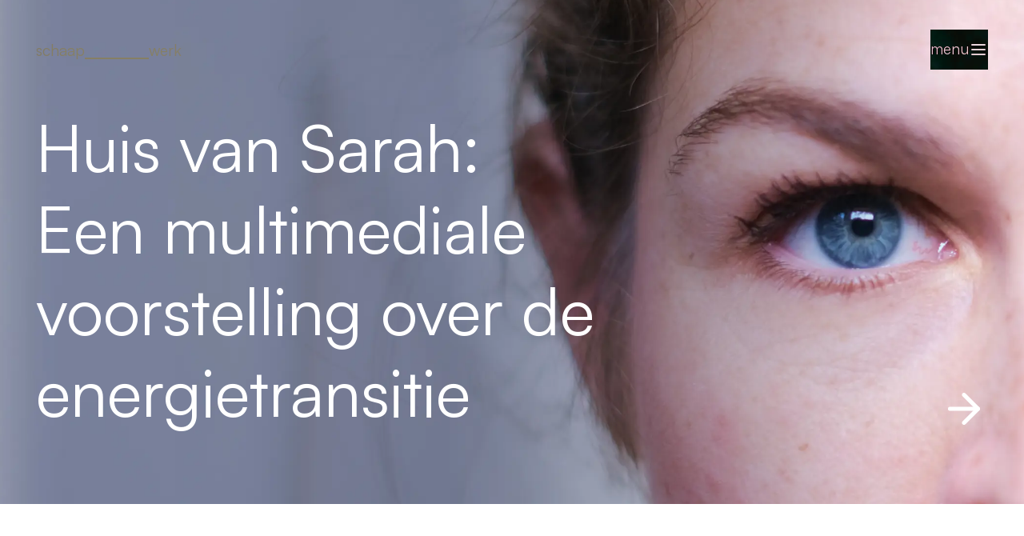

--- FILE ---
content_type: text/html; charset=utf-8
request_url: https://schaapontwerpers.nl/werk/huis-van-sarah-een-innovatieve-app-voor-een-covid-proof-multimediale-voorstelling-over-de-energietransitie/
body_size: 22351
content:
<!DOCTYPE html><html lang="nl" class="__variable_4ece75 scroll-smooth font-body"><head><meta charSet="utf-8"/><meta name="viewport" content="width=device-width, initial-scale=1"/><link rel="preload" href="/_next/static/media/7c85d340480eabe7-s.p.woff2" as="font" crossorigin="" type="font/woff2"/><link rel="preload" href="/_next/static/media/d9396795aa5ec363-s.p.woff2" as="font" crossorigin="" type="font/woff2"/><link rel="preload" as="image" href="blob:https://schaapontwerpers.nl/c1104a37-ec5a-45b9-b01e-3185a4225629"/><link rel="stylesheet" href="/_next/static/css/c91f3ce5db7116eb.css" data-precedence="next"/><link rel="stylesheet" href="/_next/static/css/5040f72c465f26d4.css" data-precedence="next"/><link rel="preload" as="script" fetchPriority="low" href="/_next/static/chunks/webpack-e3a782494314e29e.js"/><script src="/_next/static/chunks/4bd1b696-1c88c00269cf164c.js" async=""></script><script src="/_next/static/chunks/255-bd082180b6a500c2.js" async=""></script><script src="/_next/static/chunks/main-app-630798fe410b84da.js" async=""></script><script src="/_next/static/chunks/595-bd983f00caa46804.js" async=""></script><script src="/_next/static/chunks/app/layout-a5bd879520848716.js" async=""></script><script src="/_next/static/chunks/7711e905-2bfd234570e46522.js" async=""></script><script src="/_next/static/chunks/615-32fce054a219089e.js" async=""></script><script src="/_next/static/chunks/447-250e7c060d795833.js" async=""></script><script src="/_next/static/chunks/app/%5B...slug%5D/page-207eacbced599389.js" async=""></script><link rel="preload" href="https://www.googletagmanager.com/gtm.js?id=GTM-5PQ2HZH" as="script"/><meta name="next-size-adjust" content=""/><title>Huis van Sarah: Een innovatieve app voor een Covid-proof multimediale voorstelling over de energietransitie - SchaapOntwerpers</title><meta name="description" content="SchaapOntwerpers ontwikkelt kennisbanken, websites en brand identities voor organisaties die hun online zichtbaarheid willen vergroten."/><meta name="robots" content="index, follow, max-snippet:-1, max-image-preview:large, max-video-preview:-1"/><link rel="canonical" href="https://schaapontwerpers.nl/werk/huis-van-sarah-een-innovatieve-app-voor-een-covid-proof-multimediale-voorstelling-over-de-energietransitie/"/><meta property="og:title" content="Huis van Sarah: Een innovatieve app voor een Covid-proof multimediale voorstelling over de energietransitie - SchaapOntwerpers"/><meta property="og:description" content="SchaapOntwerpers ontwikkelt kennisbanken, websites en brand identities voor organisaties die hun online zichtbaarheid willen vergroten."/><meta property="og:url" content="https://schaapontwerpers.nl/werk/huis-van-sarah-een-innovatieve-app-voor-een-covid-proof-multimediale-voorstelling-over-de-energietransitie/"/><meta property="og:site_name" content="SchaapOntwerpers"/><meta property="og:locale" content="nl_NL"/><meta property="og:image" content="https://wordpress.schaapontwerpers.nl/app/uploads/2023/12/hvs_hero.jpg"/><meta property="og:type" content="article"/><meta property="article:modified_time" content="2025-11-24T21:03:21+00:00"/><meta name="twitter:card" content="summary_large_image"/><meta name="twitter:title" content="Huis van Sarah: Een innovatieve app voor een Covid-proof multimediale voorstelling over de energietransitie - SchaapOntwerpers"/><meta name="twitter:description" content="SchaapOntwerpers ontwikkelt kennisbanken, websites en brand identities voor organisaties die hun online zichtbaarheid willen vergroten."/><meta name="twitter:image" content="https://wordpress.schaapontwerpers.nl/app/uploads/2023/12/hvs_hero.jpg"/><link rel="icon" href="https://wordpress.schaapontwerpers.nl/app/uploads/2025/07/favicon.png"/><script src="/_next/static/chunks/polyfills-42372ed130431b0a.js" noModule=""></script></head><body class="flex min-h-screen flex-col"><div hidden=""><!--$--><!--/$--></div><style>#nprogress{pointer-events:none}#nprogress .bar{background:#29d;position:fixed;z-index:1600;top: 0;left:0;width:100%;height:3px}#nprogress .peg{display:block;position:absolute;right:0;width:100px;height:100%;box-shadow:0 0 10px #29d,0 0 5px #29d;opacity:1;-webkit-transform:rotate(3deg) translate(0px,-4px);-ms-transform:rotate(3deg) translate(0px,-4px);transform:rotate(3deg) translate(0px,-4px)}#nprogress .spinner{display:block;position:fixed;z-index:1600;top: 15px;right:15px}#nprogress .spinner-icon{width:18px;height:18px;box-sizing:border-box;border:2px solid transparent;border-top-color:#29d;border-left-color:#29d;border-radius:50%;-webkit-animation:nprogress-spinner 400ms linear infinite;animation:nprogress-spinner 400ms linear infinite}.nprogress-custom-parent{overflow:hidden;position:relative}.nprogress-custom-parent #nprogress .bar,.nprogress-custom-parent #nprogress .spinner{position:absolute}@-webkit-keyframes nprogress-spinner{0%{-webkit-transform:rotate(0deg)}100%{-webkit-transform:rotate(360deg)}}@keyframes nprogress-spinner{0%{transform:rotate(0deg)}100%{transform:rotate(360deg)}}</style><header class="fixed left-0 top-0 z-40 flex w-full justify-center font-body font-medium leading-relaxed mix-blend-difference"><div class="relative w-full max-w-screen-2xl"><div class="mt-0.25 w-full pt-3 md:pt-8"><div class="flex h-full items-center justify-between px-8 sm:px-12"><div id="logo" class="relative flex items-center font-body text-m"></div><button aria-label="Navigatie" type="button" title="menu" class="group relative z-40 flex h-[3.125rem] items-center whitespace-nowrap py-0 font-body text-m transition-all ease-in-out"><span class="flex items-center gap-2 lowercase text-white mix-blend-difference"><span class="hidden pb-1 md:flex">Menu</span><span class="relative"><svg xmlns="http://www.w3.org/2000/svg" width="24" height="24" viewBox="0 0 24 24" fill="none" stroke="currentColor" stroke-width="2" stroke-linecap="round" stroke-linejoin="round" class="lucide lucide-menu transition-opacity duration-300" aria-hidden="true"><path d="M4 12h16"></path><path d="M4 18h16"></path><path d="M4 6h16"></path></svg><svg xmlns="http://www.w3.org/2000/svg" width="24" height="24" viewBox="0 0 24 24" fill="none" stroke="currentColor" stroke-width="2" stroke-linecap="round" stroke-linejoin="round" class="lucide lucide-x absolute left-0 top-0 transition-opacity duration-300 opacity-0" aria-hidden="true"><path d="M18 6 6 18"></path><path d="m6 6 12 12"></path></svg></span></span></button></div></div></div></header><div class="no-scrollbar black fixed right-0 top-0 z-30 flex h-screen w-full flex-col items-center justify-start overflow-x-hidden overflow-y-scroll bg-base pb-20 pt-48 font-body font-medium leading-relaxed duration-500 ease-in-out -translate-y-full" id="menu"><nav aria-label="Main" data-orientation="horizontal" dir="ltr" class="flex w-full max-w-screen-2xl flex-col gap-x-10 px-8 sm:px-12 md:flex-row md:first:[&amp;&gt;*]:w-7/12 md:last:[&amp;&gt;*]:w-5/12 [&amp;&gt;div]:!static"><div style="position:relative"><ul data-orientation="horizontal" class="items-centers flex flex-col gap-y-2 [&amp;&gt;*:last-child_span]:pb-0" dir="ltr"><li class="list-none"><a href="/werk/"><div class="group relative h-full w-full after:absolute after:content-[&#x27;&#x27;] !transform-none after:-bottom-4 after:-left-4 after:-right-4 after:-top-4"><span class="relative mb-0 flex items-center opacity-100 transition-opacity text-fg transition-colors ease-in-out duration-300 w-full flex justify-start font-body text-xxxl leading-tight">werk</span></div></a></li><li class="list-none"><a href="/over-ons/"><div class="group relative h-full w-full after:absolute after:content-[&#x27;&#x27;] !transform-none after:-bottom-4 after:-left-4 after:-right-4 after:-top-4"><span class="relative mb-0 flex items-center opacity-100 transition-opacity text-fg transition-colors ease-in-out duration-300 w-full flex justify-start font-body text-xxxl leading-tight">over ons</span></div></a></li><li class="list-none"><a href="https://schaapontwerpers.nl/producten/online-kennisbank/"><div class="group relative h-full w-full after:absolute after:content-[&#x27;&#x27;] !transform-none after:-bottom-4 after:-left-4 after:-right-4 after:-top-4"><span class="relative mb-0 flex items-center opacity-100 transition-opacity text-fg transition-colors ease-in-out duration-300 w-full flex justify-start font-body text-xxxl leading-tight">ovis kennisbank</span></div></a></li><li class="pt-13 list-none"><a href="/insights/"><div class="group relative h-full w-full after:absolute after:content-[&#x27;&#x27;] !transform-none after:-bottom-2 after:-left-2 after:-right-2 after:-top-2"><span class="relative mb-0 flex items-center opacity-100 transition-opacity text-fg font-body text-m w-fit">insights</span></div></a></li><li class="list-none"><a href="/services/"><div class="group relative h-full w-full after:absolute after:content-[&#x27;&#x27;] !transform-none after:-bottom-2 after:-left-2 after:-right-2 after:-top-2"><span class="relative mb-0 flex items-center opacity-100 transition-opacity text-fg font-body text-m w-fit">services</span></div></a></li><li class="list-none"><a href="/contact/"><div class="group relative h-full w-full after:absolute after:content-[&#x27;&#x27;] !transform-none after:-bottom-2 after:-left-2 after:-right-2 after:-top-2"><span class="relative mb-0 flex items-center opacity-100 transition-opacity text-fg font-body text-m w-fit">contact</span></div></a></li><li class="list-none"><a href="https://schaapontwerpers.nl/vacature-digital-designer/"><div class="group relative h-full w-full after:absolute after:content-[&#x27;&#x27;] !transform-none after:-bottom-2 after:-left-2 after:-right-2 after:-top-2"><span class="relative mb-0 flex items-center opacity-100 transition-opacity text-fg font-body text-m w-fit">vacature: digital designer</span></div></a></li></ul></div><div style="position:relative"><ul data-orientation="horizontal" class="items-centers flex flex-col gap-y-8 pt-24 md:pt-5" dir="ltr"><div class="[&amp;_g[fill]]:fill-link !transform-none"><svg xmlns="http://www.w3.org/2000/svg" width="60" height="60" fill="none" viewBox="0 0 60 60"><g fill="#FEFEFE" clip-path="url(#a)"><path d="M30.002 60C13.457 60 0 46.544 0 30.002 0 13.461 13.457 0 30.002 0 46.548 0 60 13.457 60 30.002c0 16.546-13.456 30.002-29.998 30.002zm0-57.759c-15.307 0-27.76 12.454-27.76 27.761s12.453 27.76 27.76 27.76 27.757-12.453 27.757-27.76-12.45-27.76-27.757-27.76"></path><path d="M30.002 40.512c-8.668 0-13.848-11.859-13.848-23.323C16.154 5.726 23.331 0 30.002 0c3.66 0 7.07 1.581 9.605 4.45 2.776 3.142 4.243 7.548 4.243 12.74 0 11.463-5.18 23.322-13.848 23.322m0-38.27c-5.591 0-11.606 4.678-11.606 14.943s4.438 21.082 11.606 21.082 11.606-10.942 11.606-21.082c0-10.139-6.019-14.944-11.606-14.944"></path><path d="M23.078 37.537c-4.49-5.155-3.17-8.55-.982-14.178l.4-1.03c2.021-5.246 2.44-7.328-3.122-13.074-4.039 3.276-7.392 3.81-9.108 3.223-.905-.31-1.512-.957-1.671-1.78-.114-.604-.061-1.818 1.56-3.196 3.457-2.934 6.497-4.156 10.087-.566 6.643 6.643 6.903 9.573 4.348 16.195l-.403 1.035c-2.136 5.485-3.02 7.76.583 11.892l-1.692 1.471zM15.743 6.973c-1.215 0-2.462.823-4.136 2.241-.697.591-.816.995-.807 1.072.016 0 .2.122.627.155 1.284.106 3.554-.575 6.292-2.735-.688-.505-1.328-.737-1.976-.737zm21.162 30.564-1.69-1.47c3.602-4.133 2.717-6.403.582-11.893l-.404-1.035c-2.555-6.626-2.294-9.552 4.345-16.195 3.59-3.59 6.626-2.372 10.086.567 1.622 1.377 1.675 2.592 1.56 3.195-.154.819-.765 1.47-1.67 1.78-1.716.587-5.074.054-9.108-3.223-5.559 5.746-5.143 7.829-3.122 13.074l.4 1.03c2.188 5.624 3.512 9.023-.983 14.178zm5.343-29.835c2.743 2.164 5.013 2.849 6.304 2.743.428-.037.612-.155.644-.196-.008-.04-.126-.444-.823-1.035-3.032-2.575-4.523-2.734-6.125-1.516z"></path></g><defs><clipPath id="a"><path fill="#fff" d="M0 0h60v60H0z"></path></clipPath></defs></svg></div><li><div class="flex flex-col !transform-none"><span class="pb-3 font-body text-l text-fg">mail</span><a target="_blank" href="mailto:info@schaapontwerpers.nl"><span class="font-body text-m text-fg">info@schaapontwerpers.nl</span></a></div></li><li><div class="flex flex-col !transform-none"><span class="pb-3 font-body text-l text-fg">telefoon</span><a target="_blank" href="tel:+31302769167"><span class="font-body text-m text-fg">030 276 91 67</span></a></div></li><div class="flex gap-x-8 !transform-none"><li class="flex flex-col text-m text-fg"><a target="_blank" href="https://www.linkedin.com/company/schaapontwerpers/"><div class="flex aspect-square shrink-0 transition duration-300 ease-in-out !shadow-none !ring-0 outline outline-0.5 outline-transparent outline-offset-1 focus:outline-focus/0 focus-visible:outline-focus h-[1em] w-[1em]"><span class="[&amp;_svg]:stroke-iconStroke flex h-full w-full items-center justify-center [&amp;_svg]:h-full [&amp;_svg]:w-full"><svg xmlns="http://www.w3.org/2000/svg" width="24" height="24" fill="none" viewBox="0 0 24 24"><path fill="currentColor" d="M5.357 24H.375V7.962h4.982zM2.84 5.817C1.286 5.817 0 4.476 0 2.867 0 .667 2.357-.727 4.286.399c.91.483 1.446 1.448 1.446 2.468 0 1.609-1.286 2.95-2.893 2.95M23.946 24h-4.928v-7.777c0-1.878-.054-4.238-2.625-4.238s-2.947 1.985-2.947 4.076V24H8.464V7.962h4.768v2.2h.054c.696-1.234 2.303-2.575 4.714-2.575 5.036 0 6 3.325 6 7.616V24z"></path></svg></span></div></a></li><li class="flex flex-col text-m text-fg"><a target="_blank" href="https://www.instagram.com/schaapontwerpers/"><div class="flex aspect-square shrink-0 transition duration-300 ease-in-out !shadow-none !ring-0 outline outline-0.5 outline-transparent outline-offset-1 focus:outline-focus/0 focus-visible:outline-focus h-[1em] w-[1em]"><span class="[&amp;_svg]:stroke-iconStroke flex h-full w-full items-center justify-center [&amp;_svg]:h-full [&amp;_svg]:w-full"><svg xmlns="http://www.w3.org/2000/svg" width="24" height="24" fill="none" viewBox="0 0 24 24"><path fill="currentColor" d="M12.027 5.813c3.375 0 6.16 2.785 6.16 6.16 0 3.429-2.785 6.16-6.16 6.16a6.13 6.13 0 0 1-6.16-6.16c0-3.375 2.731-6.16 6.16-6.16m0 10.178c2.196 0 3.964-1.768 3.964-4.018a3.955 3.955 0 0 0-3.964-3.964c-2.25 0-4.018 1.768-4.018 3.964a4.01 4.01 0 0 0 4.018 4.018m7.821-10.393a1.44 1.44 0 0 0-1.446-1.446 1.44 1.44 0 0 0-1.447 1.446 1.44 1.44 0 0 0 1.447 1.447 1.44 1.44 0 0 0 1.446-1.447m4.072 1.447c.107 1.982.107 7.928 0 9.91-.108 1.929-.536 3.59-1.929 5.036-1.393 1.393-3.107 1.822-5.036 1.929-1.982.107-7.928.107-9.91 0-1.929-.108-3.59-.536-5.036-1.929C.616 20.545.188 18.884.08 16.955c-.107-1.982-.107-7.928 0-9.91.108-1.929.536-3.643 1.929-5.036C3.455.616 5.116.188 7.045.08c1.982-.107 7.928-.107 9.91 0 1.929.108 3.643.536 5.036 1.929s1.822 3.107 1.929 5.036m-2.572 12c.643-1.554.482-5.304.482-7.072 0-1.714.161-5.464-.482-7.071-.428-1.018-1.232-1.875-2.25-2.25-1.607-.643-5.357-.482-7.071-.482-1.768 0-5.518-.161-7.072.482a4.13 4.13 0 0 0-2.303 2.25c-.643 1.607-.482 5.357-.482 7.071 0 1.768-.161 5.518.482 7.072a4.06 4.06 0 0 0 2.303 2.303c1.554.643 5.304.482 7.072.482 1.714 0 5.464.161 7.071-.482 1.018-.428 1.875-1.232 2.25-2.303"></path></svg></span></div></a></li><li class="flex flex-col text-m text-fg"><a target="_blank" href="https://www.facebook.com/schaap.ontwerpers/"><div class="flex aspect-square shrink-0 transition duration-300 ease-in-out !shadow-none !ring-0 outline outline-0.5 outline-transparent outline-offset-1 focus:outline-focus/0 focus-visible:outline-focus h-[1em] w-[1em]"><span class="[&amp;_svg]:stroke-iconStroke flex h-full w-full items-center justify-center [&amp;_svg]:h-full [&amp;_svg]:w-full"><svg xmlns="http://www.w3.org/2000/svg" width="24" height="24" fill="none" viewBox="0 0 24 24"><path fill="currentColor" d="M24 12.045C24 5.392 18.628 0 12 0S0 5.392 0 12.045a12.05 12.05 0 0 0 9.103 11.692v-8.013H6.628v-3.68h2.475V10.46c0-4.098 1.847-5.999 5.86-5.999.759 0 2.071.15 2.61.301v3.332a16 16 0 0 0-1.387-.048c-1.969 0-2.728.749-2.728 2.692v1.308h3.919l-.675 3.679h-3.249V24C19.397 23.28 24 18.203 24 12.045"></path></svg></span></div></a></li></div></ul></div></nav></div><div class="pointer-events-none fixed z-50 hidden aspect-square w-full origin-center md:block" style="left:-9899px;top:-10079px"><img alt="" loading="lazy" width="300" height="300" decoding="async" data-nimg="1" class="aspect-square rounded-full object-cover animate-fade-out opacity-0 relative" style="color:transparent" srcSet="/_next/image/?url=https%3A%2F%2Fwordpress.schaapontwerpers.nl%2Fapp%2Fuploads%2F2023%2F12%2FFrame-1061.jpg&amp;w=384&amp;q=75 1x, /_next/image/?url=https%3A%2F%2Fwordpress.schaapontwerpers.nl%2Fapp%2Fuploads%2F2023%2F12%2FFrame-1061.jpg&amp;w=640&amp;q=75 2x" src="/_next/image/?url=https%3A%2F%2Fwordpress.schaapontwerpers.nl%2Fapp%2Fuploads%2F2023%2F12%2FFrame-1061.jpg&amp;w=640&amp;q=75"/><img alt="" loading="lazy" width="300" height="300" decoding="async" data-nimg="1" class="aspect-square rounded-full object-cover animate-fade-out opacity-0 absolute top-0" style="color:transparent" srcSet="/_next/image/?url=https%3A%2F%2Fwordpress.schaapontwerpers.nl%2Fapp%2Fuploads%2F2024%2F02%2FThe-Evolution-of-the-Community-Manager-Blog-1.jpg&amp;w=384&amp;q=75 1x, /_next/image/?url=https%3A%2F%2Fwordpress.schaapontwerpers.nl%2Fapp%2Fuploads%2F2024%2F02%2FThe-Evolution-of-the-Community-Manager-Blog-1.jpg&amp;w=640&amp;q=75 2x" src="/_next/image/?url=https%3A%2F%2Fwordpress.schaapontwerpers.nl%2Fapp%2Fuploads%2F2024%2F02%2FThe-Evolution-of-the-Community-Manager-Blog-1.jpg&amp;w=640&amp;q=75"/><img alt="" loading="lazy" width="300" height="300" decoding="async" data-nimg="1" class="aspect-square rounded-full object-cover animate-fade-out opacity-0 absolute top-0" style="color:transparent" srcSet="/_next/image/?url=https%3A%2F%2Fwordpress.schaapontwerpers.nl%2Fapp%2Fuploads%2F2024%2F07%2FOVIS.png&amp;w=384&amp;q=75 1x, /_next/image/?url=https%3A%2F%2Fwordpress.schaapontwerpers.nl%2Fapp%2Fuploads%2F2024%2F07%2FOVIS.png&amp;w=640&amp;q=75 2x" src="/_next/image/?url=https%3A%2F%2Fwordpress.schaapontwerpers.nl%2Fapp%2Fuploads%2F2024%2F07%2FOVIS.png&amp;w=640&amp;q=75"/><img alt="" loading="lazy" width="300" height="300" decoding="async" data-nimg="1" class="aspect-square rounded-full object-cover animate-fade-out opacity-0 absolute top-0" style="color:transparent" srcSet="/_next/image/?url=https%3A%2F%2Fwordpress.schaapontwerpers.nl%2Fapp%2Fuploads%2F2024%2F07%2FStappenplan-kleine-header.png&amp;w=384&amp;q=75 1x, /_next/image/?url=https%3A%2F%2Fwordpress.schaapontwerpers.nl%2Fapp%2Fuploads%2F2024%2F07%2FStappenplan-kleine-header.png&amp;w=640&amp;q=75 2x" src="/_next/image/?url=https%3A%2F%2Fwordpress.schaapontwerpers.nl%2Fapp%2Fuploads%2F2024%2F07%2FStappenplan-kleine-header.png&amp;w=640&amp;q=75"/><img alt="" loading="lazy" width="300" height="300" decoding="async" data-nimg="1" class="aspect-square rounded-full object-cover animate-fade-out opacity-0 absolute top-0" style="color:transparent" srcSet="/_next/image/?url=https%3A%2F%2Fwordpress.schaapontwerpers.nl%2Fapp%2Fuploads%2F2023%2F10%2FIMG_4153.jpeg&amp;w=384&amp;q=75 1x, /_next/image/?url=https%3A%2F%2Fwordpress.schaapontwerpers.nl%2Fapp%2Fuploads%2F2023%2F10%2FIMG_4153.jpeg&amp;w=640&amp;q=75 2x" src="/_next/image/?url=https%3A%2F%2Fwordpress.schaapontwerpers.nl%2Fapp%2Fuploads%2F2023%2F10%2FIMG_4153.jpeg&amp;w=640&amp;q=75"/><img alt="" loading="lazy" width="300" height="300" decoding="async" data-nimg="1" class="aspect-square rounded-full object-cover animate-fade-out opacity-0 absolute top-0" style="color:transparent" srcSet="/_next/image/?url=https%3A%2F%2Fwordpress.schaapontwerpers.nl%2Fapp%2Fuploads%2F2023%2F11%2F3EF3ACCB-16A3-469F-A35C-8F8D75EC8E3F-71963-00000D75AACF662C.jpg&amp;w=384&amp;q=75 1x, /_next/image/?url=https%3A%2F%2Fwordpress.schaapontwerpers.nl%2Fapp%2Fuploads%2F2023%2F11%2F3EF3ACCB-16A3-469F-A35C-8F8D75EC8E3F-71963-00000D75AACF662C.jpg&amp;w=640&amp;q=75 2x" src="/_next/image/?url=https%3A%2F%2Fwordpress.schaapontwerpers.nl%2Fapp%2Fuploads%2F2023%2F11%2F3EF3ACCB-16A3-469F-A35C-8F8D75EC8E3F-71963-00000D75AACF662C.jpg&amp;w=640&amp;q=75"/><img alt="" loading="lazy" width="300" height="300" decoding="async" data-nimg="1" class="aspect-square rounded-full object-cover animate-fade-out opacity-0 absolute top-0" style="color:transparent" srcSet="/_next/image/?url=https%3A%2F%2Fwordpress.schaapontwerpers.nl%2Fapp%2Fuploads%2F2024%2F01%2FQuentin_5jaar.jpg&amp;w=384&amp;q=75 1x, /_next/image/?url=https%3A%2F%2Fwordpress.schaapontwerpers.nl%2Fapp%2Fuploads%2F2024%2F01%2FQuentin_5jaar.jpg&amp;w=640&amp;q=75 2x" src="/_next/image/?url=https%3A%2F%2Fwordpress.schaapontwerpers.nl%2Fapp%2Fuploads%2F2024%2F01%2FQuentin_5jaar.jpg&amp;w=640&amp;q=75"/></div><main class="[&amp;&gt;*:first-child]:before:relative [&amp;&gt;*:first-child]:before:h-19 [&amp;&gt;*:first-child]:md:before:h-31"><section class="black !m-0 flex w-full justify-center overflow-x-clip bg-base text-fg antialiased z-10 font-body text-m font-medium leading-relaxed sticky" style="top:0"><div class="relative w-full max-w-screen-2xl"><div class="relative flex w-full flex-col items-center justify-center"><section class="flex flex-col z-10 transition duration-300 ease-in-out rounded-theme !absolute w-full w-screen items-start" style="top:50%;left:50%;transform:translate(-50%, -50%)"><figure class="block relative w-full sm:min-aspect:[aspect-ratio:16/9] sm:max-aspect:[aspect-ratio:4/3] sm:between-aspect:h-dvh" style="opacity:0;transform:none"><div class="relative h-full w-full overflow-hidden rounded-theme"><div class="relative h-full group-hover/post:scale-110 transition duration-300 ease-in-out"><img alt="" loading="lazy" width="2618" height="1860" decoding="async" data-nimg="1" class="relative w-full rounded-theme hidden sm:block h-full object-cover" style="color:transparent;object-position:86% 51%;transform:scale(1.1) translateY(-5%);background-size:cover;background-position:86% 51%;background-repeat:no-repeat;background-image:url(&quot;[data-uri]&quot;)" sizes="(min-width: 1536px) 2378px, (min-width: 1280px) 155vw, (min-width: 1024px) 155vw, (min-width: 640px) 155vw, 155vw" srcSet="/_next/image/?url=https%3A%2F%2Fwordpress.schaapontwerpers.nl%2Fapp%2Fuploads%2F2023%2F12%2Fhvs_hero.jpg&amp;w=1024&amp;q=75 1024w, /_next/image/?url=https%3A%2F%2Fwordpress.schaapontwerpers.nl%2Fapp%2Fuploads%2F2023%2F12%2Fhvs_hero.jpg&amp;w=1280&amp;q=75 1280w, /_next/image/?url=https%3A%2F%2Fwordpress.schaapontwerpers.nl%2Fapp%2Fuploads%2F2023%2F12%2Fhvs_hero.jpg&amp;w=1536&amp;q=75 1536w, /_next/image/?url=https%3A%2F%2Fwordpress.schaapontwerpers.nl%2Fapp%2Fuploads%2F2023%2F12%2Fhvs_hero.jpg&amp;w=2304&amp;q=75 2304w, /_next/image/?url=https%3A%2F%2Fwordpress.schaapontwerpers.nl%2Fapp%2Fuploads%2F2023%2F12%2Fhvs_hero.jpg&amp;w=3072&amp;q=75 3072w" src="/_next/image/?url=https%3A%2F%2Fwordpress.schaapontwerpers.nl%2Fapp%2Fuploads%2F2023%2F12%2Fhvs_hero.jpg&amp;w=3072&amp;q=75"/><img alt="" loading="lazy" width="982" height="1000" decoding="async" data-nimg="1" class="w-full pointer-events-none block sm:hidden rounded-theme" style="color:transparent;transform:scale(1.1) translateY(-5%);background-size:cover;background-position:50% 50%;background-repeat:no-repeat;background-image:url(&quot;[data-uri]&quot;)" sizes="(min-width: 1536px) 2378px, (min-width: 1280px) 155vw, (min-width: 1024px) 155vw, (min-width: 640px) 155vw, 155vw" srcSet="/_next/image/?url=https%3A%2F%2Fwordpress.schaapontwerpers.nl%2Fapp%2Fuploads%2F2023%2F12%2Fhero-2.jpg&amp;w=1024&amp;q=75 1024w, /_next/image/?url=https%3A%2F%2Fwordpress.schaapontwerpers.nl%2Fapp%2Fuploads%2F2023%2F12%2Fhero-2.jpg&amp;w=1280&amp;q=75 1280w, /_next/image/?url=https%3A%2F%2Fwordpress.schaapontwerpers.nl%2Fapp%2Fuploads%2F2023%2F12%2Fhero-2.jpg&amp;w=1536&amp;q=75 1536w, /_next/image/?url=https%3A%2F%2Fwordpress.schaapontwerpers.nl%2Fapp%2Fuploads%2F2023%2F12%2Fhero-2.jpg&amp;w=2304&amp;q=75 2304w, /_next/image/?url=https%3A%2F%2Fwordpress.schaapontwerpers.nl%2Fapp%2Fuploads%2F2023%2F12%2Fhero-2.jpg&amp;w=3072&amp;q=75 3072w" src="/_next/image/?url=https%3A%2F%2Fwordpress.schaapontwerpers.nl%2Fapp%2Fuploads%2F2023%2F12%2Fhero-2.jpg&amp;w=3072&amp;q=75"/></div></div></figure></section><section class="flex flex-col z-10 transition duration-300 ease-in-out rounded-theme relative w-full items-start pr-8 sm:pr-12 pl-8 sm:pl-12 pt-36 pb-24"><div class="w-full !mt-0 mb-12 last:!mb-0"><div class="flex flex-wrap justify-start -ml-12 gap-y-12"><div class="self-start order-none w-full lg:w-9/12 pl-12 relative" style="opacity:0;transform:none"><div class="relative flex flex-col transition duration-300 ease-in-out rounded-theme items-start lg:items-start"><div class="mt-0 max-w-full !mt-0 mb-3 last:!mb-0"><h1 class="mt-0 max-w-full transition duration-300 ease-in-out text-left font-heading text-xxxxl text-head group-hover/post:text-highlight leading-tight !mt-0 mb-3 last:!mb-0">Huis van Sarah: <br>Een  multimediale voorstelling over de energietransitie</h1></div></div></div><div class="self-end order-none w-full lg:w-3/12 pl-12 relative" style="opacity:0;transform:none"><div class="relative flex flex-col transition duration-300 ease-in-out rounded-theme items-start lg:items-end"><a class="flex aspect-square shrink-0 transition duration-300 ease-in-out !shadow-none !ring-0 outline outline-0.5 outline-transparent outline-offset-1 focus:outline-focus/0 focus-visible:outline-focus" href="#start" target="_self" style="width:clamp(2.2rem, 2.2rem + ((1vw - 0.2rem) * 2.571), 4rem)"><span class="[&amp;_svg]:stroke-iconStroke flex h-full w-full items-center justify-center [&amp;_svg]:h-full [&amp;_svg]:w-full"><svg xmlns="http://www.w3.org/2000/svg" width="24" height="24" viewBox="0 0 24 24" fill="none" stroke="currentColor" stroke-width="2" stroke-linecap="round" stroke-linejoin="round" class="lucide lucide-arrow-right" aria-hidden="true"><path d="M5 12h14"></path><path d="m12 5 7 7-7 7"></path></svg></span></a></div></div></div></div></section></div></div></section><section id="start" class="white !m-0 flex w-full justify-center overflow-x-clip bg-base text-fg antialiased z-10 font-body text-m font-medium leading-relaxed relative" style="top:0"><div class="relative w-full max-w-screen-2xl pr-8 sm:pr-12 pl-8 sm:pl-12"><div class="relative flex w-full flex-col items-center justify-center pt-36 pb-36"><section class="flex flex-col z-10 transition duration-300 ease-in-out rounded-theme relative w-full items-start !mt-0 mb-24 last:!mb-0"><div class="w-full !mt-0 mb-12 last:!mb-0"><div class="flex flex-wrap justify-start -ml-12 gap-y-12"><div class="self-start order-none w-full lg:w-6/12 pl-12 relative" style="opacity:0;transform:none"><div class="relative flex flex-col transition duration-300 ease-in-out rounded-theme items-start lg:items-start"><div class="mt-0 max-w-full"><h2 class="mt-0 max-w-full transition duration-300 ease-in-out text-left font-body text-s text-head group-hover/post:text-highlight leading-tight">Klant</h2></div><p class="mt-0 max-w-full [&amp;_a:hover]:bg-[length:0%_0.0625rem] [&amp;_a]:inline-flex [&amp;_a]:bg-gradient-to-r [&amp;_a]:from-fg [&amp;_a]:to-fg [&amp;_a]:bg-[length:100%_0.0625rem] [&amp;_a]:bg-right-bottom [&amp;_a]:bg-no-repeat [&amp;_a]:no-underline [&amp;_a]:transition-all [&amp;_a]:duration-300 text-m font-body text-left text-fg !mt-0 mb-6 last:!mb-0"><span>TheaterMakers Radio Kootwijk</span></p><div class="mt-0 max-w-full"><h2 class="mt-0 max-w-full transition duration-300 ease-in-out text-left font-body text-s text-head group-hover/post:text-highlight leading-tight">Diensten</h2></div><section class="flex flex-col z-10 transition duration-300 ease-in-out rounded-theme relative w-full items-start !mt-0 mb-6 last:!mb-0"><div class="relative inline-flex max-w-full"><a class="group relative inline-flex max-w-full cursor-pointer appearance-none items-center justify-center gap-x-2 no-underline text-m font-body !shadow-none !ring-0 outline outline-0.5 outline-transparent outline-offset-1 focus:outline-focus/0 focus-visible:outline-focus transition duration-300 ease-in-out font-link text-link hover:text-link-hover group-hover/post:text-link-hover justify-start undefined" href="#" target="_self"><span class="order-1 max-w-full grow overflow-hidden text-ellipsis whitespace-nowrap bg-gradient-to-r bg-no-repeat transition-all duration-300 bg-link-bw-100 bg-right-bottom group-hover/post:bg-link-bw-0 group-hover:bg-link-bw-0 from-link-hover to-link-hover"><span>Branding</span></span></a></div><div class="relative inline-flex max-w-full"><a class="group relative inline-flex max-w-full cursor-pointer appearance-none items-center justify-center gap-x-2 no-underline text-m font-body !shadow-none !ring-0 outline outline-0.5 outline-transparent outline-offset-1 focus:outline-focus/0 focus-visible:outline-focus transition duration-300 ease-in-out font-link text-link hover:text-link-hover group-hover/post:text-link-hover justify-start undefined" href="#" target="_self"><span class="order-1 max-w-full grow overflow-hidden text-ellipsis whitespace-nowrap bg-gradient-to-r bg-no-repeat transition-all duration-300 bg-link-bw-100 bg-right-bottom group-hover/post:bg-link-bw-0 group-hover:bg-link-bw-0 from-link-hover to-link-hover"><span>Digital Experiences</span></span></a></div><div class="relative inline-flex max-w-full"><a class="group relative inline-flex max-w-full cursor-pointer appearance-none items-center justify-center gap-x-2 no-underline text-m font-body !shadow-none !ring-0 outline outline-0.5 outline-transparent outline-offset-1 focus:outline-focus/0 focus-visible:outline-focus transition duration-300 ease-in-out font-link text-link hover:text-link-hover group-hover/post:text-link-hover justify-start undefined" href="https://schaapontwerpers.nl/producten/mobile-apps/" target="_self"><span class="order-1 max-w-full grow overflow-hidden text-ellipsis whitespace-nowrap bg-gradient-to-r bg-no-repeat transition-all duration-300 bg-link-bw-100 bg-right-bottom group-hover/post:bg-link-bw-0 group-hover:bg-link-bw-0 from-link-hover to-link-hover"><span>Mobile App</span></span></a></div></section></div></div><div class="self-start order-none w-full lg:w-6/12 pl-12 relative" style="opacity:0;transform:none"><div class="relative flex flex-col transition duration-300 ease-in-out rounded-theme items-start lg:items-start"><p class="mt-0 max-w-full [&amp;_a:hover]:bg-[length:0%_0.0625rem] [&amp;_a]:inline-flex [&amp;_a]:bg-gradient-to-r [&amp;_a]:from-fg [&amp;_a]:to-fg [&amp;_a]:bg-[length:100%_0.0625rem] [&amp;_a]:bg-right-bottom [&amp;_a]:bg-no-repeat [&amp;_a]:no-underline [&amp;_a]:transition-all [&amp;_a]:duration-300 text-xxl font-body text-left text-fg !mt-0 mb-6 last:!mb-0"><span>Huis van Sarah</span></p><p class="mt-0 max-w-full [&amp;_a:hover]:bg-[length:0%_0.0625rem] [&amp;_a]:inline-flex [&amp;_a]:bg-gradient-to-r [&amp;_a]:from-fg [&amp;_a]:to-fg [&amp;_a]:bg-[length:100%_0.0625rem] [&amp;_a]:bg-right-bottom [&amp;_a]:bg-no-repeat [&amp;_a]:no-underline [&amp;_a]:transition-all [&amp;_a]:duration-300 text-l font-body text-left text-fg !mt-0 mb-6 last:!mb-0"><span>Huis van Sarah is de nieuwe Covid-proof multimediale coproductie van <a href="https://tmrk.nl/">TheaterMakers Radio Kootwijk</a> en in opdracht van <a href="https://www.wij-techniek.nl/">Wij Techniek</a>, met als thema de energietransitie. Setting: zes grote verhuiskisten met ieder een eigen kamer en verhaal. Als publiek zit je niet stil; Met behulp van de app ga je van kist naar kist met Sarah als je persoonlijke gids.</span></p></div></div></div></div></section></div></div></section><section class="white !m-0 flex w-full justify-center overflow-x-clip bg-base text-fg antialiased z-10 font-body text-m font-medium leading-relaxed relative" style="top:0"><div class="relative w-full max-w-screen-2xl"><div class="relative flex w-full flex-col items-center justify-center"><section class="flex flex-col z-10 transition duration-300 ease-in-out rounded-theme relative w-full items-start !mt-0 mb-36 last:!mb-0"><figure class="block relative max-h-full w-full !mt-0 mb-6 last:!mb-0" style="opacity:0;transform:none"><div class="relative h-full w-full overflow-hidden rounded-theme"><div class="relative h-full group-hover/post:scale-110 transition duration-300 ease-in-out"><img alt="" loading="lazy" width="2720" height="1789" decoding="async" data-nimg="1" class="relative w-full rounded-theme hidden sm:block h-auto" style="color:transparent;background-size:cover;background-position:50% 50%;background-repeat:no-repeat;background-image:url(&quot;[data-uri]&quot;)" sizes="(min-width: 1536px) 1536px, (min-width: 1280px) 100vw, (min-width: 1024px) 100vw, (min-width: 640px) 100vw, 100vw" srcSet="/_next/image/?url=https%3A%2F%2Fwordpress.schaapontwerpers.nl%2Fapp%2Fuploads%2F2023%2F08%2FNaturalis__1-1.jpg&amp;w=640&amp;q=75 640w, /_next/image/?url=https%3A%2F%2Fwordpress.schaapontwerpers.nl%2Fapp%2Fuploads%2F2023%2F08%2FNaturalis__1-1.jpg&amp;w=768&amp;q=75 768w, /_next/image/?url=https%3A%2F%2Fwordpress.schaapontwerpers.nl%2Fapp%2Fuploads%2F2023%2F08%2FNaturalis__1-1.jpg&amp;w=1024&amp;q=75 1024w, /_next/image/?url=https%3A%2F%2Fwordpress.schaapontwerpers.nl%2Fapp%2Fuploads%2F2023%2F08%2FNaturalis__1-1.jpg&amp;w=1280&amp;q=75 1280w, /_next/image/?url=https%3A%2F%2Fwordpress.schaapontwerpers.nl%2Fapp%2Fuploads%2F2023%2F08%2FNaturalis__1-1.jpg&amp;w=1536&amp;q=75 1536w, /_next/image/?url=https%3A%2F%2Fwordpress.schaapontwerpers.nl%2Fapp%2Fuploads%2F2023%2F08%2FNaturalis__1-1.jpg&amp;w=2304&amp;q=75 2304w, /_next/image/?url=https%3A%2F%2Fwordpress.schaapontwerpers.nl%2Fapp%2Fuploads%2F2023%2F08%2FNaturalis__1-1.jpg&amp;w=3072&amp;q=75 3072w" src="/_next/image/?url=https%3A%2F%2Fwordpress.schaapontwerpers.nl%2Fapp%2Fuploads%2F2023%2F08%2FNaturalis__1-1.jpg&amp;w=3072&amp;q=75"/><img alt="" loading="lazy" width="982" height="1000" decoding="async" data-nimg="1" class="w-full pointer-events-none block sm:hidden h-auto rounded-theme" style="color:transparent;background-size:cover;background-position:50% 50%;background-repeat:no-repeat;background-image:url(&quot;[data-uri]&quot;)" sizes="(min-width: 1536px) 1536px, (min-width: 1280px) 100vw, (min-width: 1024px) 100vw, (min-width: 640px) 100vw, 100vw" srcSet="/_next/image/?url=https%3A%2F%2Fwordpress.schaapontwerpers.nl%2Fapp%2Fuploads%2F2023%2F08%2Fhero-11.jpg&amp;w=640&amp;q=75 640w, /_next/image/?url=https%3A%2F%2Fwordpress.schaapontwerpers.nl%2Fapp%2Fuploads%2F2023%2F08%2Fhero-11.jpg&amp;w=768&amp;q=75 768w, /_next/image/?url=https%3A%2F%2Fwordpress.schaapontwerpers.nl%2Fapp%2Fuploads%2F2023%2F08%2Fhero-11.jpg&amp;w=1024&amp;q=75 1024w, /_next/image/?url=https%3A%2F%2Fwordpress.schaapontwerpers.nl%2Fapp%2Fuploads%2F2023%2F08%2Fhero-11.jpg&amp;w=1280&amp;q=75 1280w, /_next/image/?url=https%3A%2F%2Fwordpress.schaapontwerpers.nl%2Fapp%2Fuploads%2F2023%2F08%2Fhero-11.jpg&amp;w=1536&amp;q=75 1536w, /_next/image/?url=https%3A%2F%2Fwordpress.schaapontwerpers.nl%2Fapp%2Fuploads%2F2023%2F08%2Fhero-11.jpg&amp;w=2304&amp;q=75 2304w, /_next/image/?url=https%3A%2F%2Fwordpress.schaapontwerpers.nl%2Fapp%2Fuploads%2F2023%2F08%2Fhero-11.jpg&amp;w=3072&amp;q=75 3072w" src="/_next/image/?url=https%3A%2F%2Fwordpress.schaapontwerpers.nl%2Fapp%2Fuploads%2F2023%2F08%2Fhero-11.jpg&amp;w=3072&amp;q=75"/></div></div></figure></section></div></div></section><section class="white !m-0 flex w-full justify-center overflow-x-clip bg-base text-fg antialiased z-10 font-body text-m font-medium leading-relaxed relative" style="top:0"><div class="relative w-full max-w-screen-2xl pr-8 sm:pr-12 pl-8 sm:pl-12"><div class="relative flex w-full flex-col items-center justify-center pt-36 pb-36"><section class="flex flex-col z-10 transition duration-300 ease-in-out rounded-theme relative w-full xl:w-6/12 sm:w-10/12 lg:w-8/12 items-start !mt-0 mb-36 last:!mb-0"><div class="mt-0 max-w-full !mt-0 mb-12 last:!mb-0" style="opacity:0;transform:none"><h2 class="mt-0 max-w-full transition duration-300 ease-in-out text-left font-body text-xl text-head group-hover/post:text-highlight leading-tight !mt-0 mb-12 last:!mb-0">Een app als essentieel onderdeel van de beleving van de bezoeker. Voor, tijdens en na de voorstelling.</h2></div><p class="mt-0 max-w-full [&amp;_a:hover]:bg-[length:0%_0.0625rem] [&amp;_a]:inline-flex [&amp;_a]:bg-gradient-to-r [&amp;_a]:from-fg [&amp;_a]:to-fg [&amp;_a]:bg-[length:100%_0.0625rem] [&amp;_a]:bg-right-bottom [&amp;_a]:bg-no-repeat [&amp;_a]:no-underline [&amp;_a]:transition-all [&amp;_a]:duration-300 text-m font-body text-left text-fg !mt-0 mb-6 last:!mb-0" style="opacity:0;transform:none"><span>SchaapOntwerpers werd gevraagd om samen met Social Brothers een app te ontwikkelen voor een voorstelling van Theatermakers Radio Kootwijk. <br><br>Het begint bij de mogelijkheid om tickets te reserveren in de app. Vervolgens informeert de app je vooraf over de voorstelling. Met praktische informatie maar ook met inspiratie en triggerende content voor de voorstelling.</span></p><p class="mt-0 max-w-full [&amp;_a:hover]:bg-[length:0%_0.0625rem] [&amp;_a]:inline-flex [&amp;_a]:bg-gradient-to-r [&amp;_a]:from-fg [&amp;_a]:to-fg [&amp;_a]:bg-[length:100%_0.0625rem] [&amp;_a]:bg-right-bottom [&amp;_a]:bg-no-repeat [&amp;_a]:no-underline [&amp;_a]:transition-all [&amp;_a]:duration-300 text-m font-body text-left text-fg !mt-0 mb-6 last:!mb-0" style="opacity:0;transform:none"><span>Tijdens de voorstelling begeleidt de app jou als bezoeker door een aantal heel verschillende kamers, met Sarah als je persoonlijke gids, die je via de app toespreekt. Na de voorstelling krijg je suggesties voor andere bijeenkomsten, kun je vragen van Sarah beantwoorden en kun je in contact komen met andere bezoekers van de voorstelling.</span></p><p class="mt-0 max-w-full [&amp;_a:hover]:bg-[length:0%_0.0625rem] [&amp;_a]:inline-flex [&amp;_a]:bg-gradient-to-r [&amp;_a]:from-fg [&amp;_a]:to-fg [&amp;_a]:bg-[length:100%_0.0625rem] [&amp;_a]:bg-right-bottom [&amp;_a]:bg-no-repeat [&amp;_a]:no-underline [&amp;_a]:transition-all [&amp;_a]:duration-300 text-m font-body text-left text-fg !mt-0 mb-6 last:!mb-0" style="opacity:0;transform:none"><span>Kortom de app is echt een onmisbaar onderdeel van deze innovatieve voorstelling, waarbij Sarah je altijd prikkelt, verleidt en verder begeleidt.</span></p></section></div></div></section><section class="white !m-0 flex w-full justify-center overflow-x-clip bg-base text-fg antialiased z-10 font-body text-m font-medium leading-relaxed relative" style="top:0"><div class="relative w-full max-w-screen-2xl"><div class="relative flex w-full flex-col items-center justify-center"><section class="flex flex-col z-10 transition duration-300 ease-in-out rounded-theme relative w-full items-start !mt-0 mb-24 last:!mb-0"><div class="w-full !mt-0 mb-12 last:!mb-0"><div class="flex flex-wrap justify-between"><div class="self-start order-none w-full lg:w-6/12 relative" style="opacity:0;transform:none"><div class="relative flex flex-col transition duration-300 ease-in-out rounded-theme items-start lg:items-start"><figure class="block relative max-h-full w-full !mt-0 mb-6 last:!mb-0"><div class="relative h-full w-full overflow-hidden rounded-theme"><div class="relative h-full group-hover/post:scale-110 transition duration-300 ease-in-out"><img alt="" loading="lazy" width="1360" height="1789" decoding="async" data-nimg="1" class="relative w-full rounded-theme hidden sm:block h-auto" style="color:transparent;background-size:cover;background-position:50% 50%;background-repeat:no-repeat;background-image:url(&quot;[data-uri]&quot;)" sizes="(min-width: 1536px) 1536px, (min-width: 1280px) 100vw, (min-width: 1024px) 100vw, (min-width: 640px) 100vw, 100vw" srcSet="/_next/image/?url=https%3A%2F%2Fwordpress.schaapontwerpers.nl%2Fapp%2Fuploads%2F2023%2F08%2Fhvs-1.jpg&amp;w=640&amp;q=75 640w, /_next/image/?url=https%3A%2F%2Fwordpress.schaapontwerpers.nl%2Fapp%2Fuploads%2F2023%2F08%2Fhvs-1.jpg&amp;w=768&amp;q=75 768w, /_next/image/?url=https%3A%2F%2Fwordpress.schaapontwerpers.nl%2Fapp%2Fuploads%2F2023%2F08%2Fhvs-1.jpg&amp;w=1024&amp;q=75 1024w, /_next/image/?url=https%3A%2F%2Fwordpress.schaapontwerpers.nl%2Fapp%2Fuploads%2F2023%2F08%2Fhvs-1.jpg&amp;w=1280&amp;q=75 1280w, /_next/image/?url=https%3A%2F%2Fwordpress.schaapontwerpers.nl%2Fapp%2Fuploads%2F2023%2F08%2Fhvs-1.jpg&amp;w=1536&amp;q=75 1536w, /_next/image/?url=https%3A%2F%2Fwordpress.schaapontwerpers.nl%2Fapp%2Fuploads%2F2023%2F08%2Fhvs-1.jpg&amp;w=2304&amp;q=75 2304w, /_next/image/?url=https%3A%2F%2Fwordpress.schaapontwerpers.nl%2Fapp%2Fuploads%2F2023%2F08%2Fhvs-1.jpg&amp;w=3072&amp;q=75 3072w" src="/_next/image/?url=https%3A%2F%2Fwordpress.schaapontwerpers.nl%2Fapp%2Fuploads%2F2023%2F08%2Fhvs-1.jpg&amp;w=3072&amp;q=75"/><img alt="" loading="lazy" width="982" height="1000" decoding="async" data-nimg="1" class="w-full pointer-events-none block sm:hidden h-auto rounded-theme" style="color:transparent;background-size:cover;background-position:50% 50%;background-repeat:no-repeat;background-image:url(&quot;[data-uri]&quot;)" sizes="(min-width: 1536px) 1536px, (min-width: 1280px) 100vw, (min-width: 1024px) 100vw, (min-width: 640px) 100vw, 100vw" srcSet="/_next/image/?url=https%3A%2F%2Fwordpress.schaapontwerpers.nl%2Fapp%2Fuploads%2F2023%2F08%2Fhero-12.jpg&amp;w=640&amp;q=75 640w, /_next/image/?url=https%3A%2F%2Fwordpress.schaapontwerpers.nl%2Fapp%2Fuploads%2F2023%2F08%2Fhero-12.jpg&amp;w=768&amp;q=75 768w, /_next/image/?url=https%3A%2F%2Fwordpress.schaapontwerpers.nl%2Fapp%2Fuploads%2F2023%2F08%2Fhero-12.jpg&amp;w=1024&amp;q=75 1024w, /_next/image/?url=https%3A%2F%2Fwordpress.schaapontwerpers.nl%2Fapp%2Fuploads%2F2023%2F08%2Fhero-12.jpg&amp;w=1280&amp;q=75 1280w, /_next/image/?url=https%3A%2F%2Fwordpress.schaapontwerpers.nl%2Fapp%2Fuploads%2F2023%2F08%2Fhero-12.jpg&amp;w=1536&amp;q=75 1536w, /_next/image/?url=https%3A%2F%2Fwordpress.schaapontwerpers.nl%2Fapp%2Fuploads%2F2023%2F08%2Fhero-12.jpg&amp;w=2304&amp;q=75 2304w, /_next/image/?url=https%3A%2F%2Fwordpress.schaapontwerpers.nl%2Fapp%2Fuploads%2F2023%2F08%2Fhero-12.jpg&amp;w=3072&amp;q=75 3072w" src="/_next/image/?url=https%3A%2F%2Fwordpress.schaapontwerpers.nl%2Fapp%2Fuploads%2F2023%2F08%2Fhero-12.jpg&amp;w=3072&amp;q=75"/></div></div></figure></div></div><div class="self-start order-none w-full lg:w-6/12 relative" style="opacity:0;transform:none"><div class="relative flex flex-col transition duration-300 ease-in-out rounded-theme items-start lg:items-start"><figure class="block relative max-h-full w-full !mt-0 mb-6 last:!mb-0"><div class="relative h-full w-full overflow-hidden rounded-theme"><div class="relative h-full group-hover/post:scale-110 transition duration-300 ease-in-out"><img alt="" loading="lazy" width="1360" height="1789" decoding="async" data-nimg="1" class="relative w-full rounded-theme hidden sm:block h-auto" style="color:transparent;background-size:cover;background-position:50% 50%;background-repeat:no-repeat;background-image:url(&quot;[data-uri]&quot;)" sizes="(min-width: 1536px) 1536px, (min-width: 1280px) 100vw, (min-width: 1024px) 100vw, (min-width: 640px) 100vw, 100vw" srcSet="/_next/image/?url=https%3A%2F%2Fwordpress.schaapontwerpers.nl%2Fapp%2Fuploads%2F2023%2F08%2Fhvs-2.jpg&amp;w=640&amp;q=75 640w, /_next/image/?url=https%3A%2F%2Fwordpress.schaapontwerpers.nl%2Fapp%2Fuploads%2F2023%2F08%2Fhvs-2.jpg&amp;w=768&amp;q=75 768w, /_next/image/?url=https%3A%2F%2Fwordpress.schaapontwerpers.nl%2Fapp%2Fuploads%2F2023%2F08%2Fhvs-2.jpg&amp;w=1024&amp;q=75 1024w, /_next/image/?url=https%3A%2F%2Fwordpress.schaapontwerpers.nl%2Fapp%2Fuploads%2F2023%2F08%2Fhvs-2.jpg&amp;w=1280&amp;q=75 1280w, /_next/image/?url=https%3A%2F%2Fwordpress.schaapontwerpers.nl%2Fapp%2Fuploads%2F2023%2F08%2Fhvs-2.jpg&amp;w=1536&amp;q=75 1536w, /_next/image/?url=https%3A%2F%2Fwordpress.schaapontwerpers.nl%2Fapp%2Fuploads%2F2023%2F08%2Fhvs-2.jpg&amp;w=2304&amp;q=75 2304w, /_next/image/?url=https%3A%2F%2Fwordpress.schaapontwerpers.nl%2Fapp%2Fuploads%2F2023%2F08%2Fhvs-2.jpg&amp;w=3072&amp;q=75 3072w" src="/_next/image/?url=https%3A%2F%2Fwordpress.schaapontwerpers.nl%2Fapp%2Fuploads%2F2023%2F08%2Fhvs-2.jpg&amp;w=3072&amp;q=75"/><img alt="" loading="lazy" width="982" height="1000" decoding="async" data-nimg="1" class="w-full pointer-events-none block sm:hidden h-auto rounded-theme" style="color:transparent;background-size:cover;background-position:50% 50%;background-repeat:no-repeat;background-image:url(&quot;[data-uri]&quot;)" sizes="(min-width: 1536px) 1536px, (min-width: 1280px) 100vw, (min-width: 1024px) 100vw, (min-width: 640px) 100vw, 100vw" srcSet="/_next/image/?url=https%3A%2F%2Fwordpress.schaapontwerpers.nl%2Fapp%2Fuploads%2F2023%2F08%2Fhero-1-4.jpg&amp;w=640&amp;q=75 640w, /_next/image/?url=https%3A%2F%2Fwordpress.schaapontwerpers.nl%2Fapp%2Fuploads%2F2023%2F08%2Fhero-1-4.jpg&amp;w=768&amp;q=75 768w, /_next/image/?url=https%3A%2F%2Fwordpress.schaapontwerpers.nl%2Fapp%2Fuploads%2F2023%2F08%2Fhero-1-4.jpg&amp;w=1024&amp;q=75 1024w, /_next/image/?url=https%3A%2F%2Fwordpress.schaapontwerpers.nl%2Fapp%2Fuploads%2F2023%2F08%2Fhero-1-4.jpg&amp;w=1280&amp;q=75 1280w, /_next/image/?url=https%3A%2F%2Fwordpress.schaapontwerpers.nl%2Fapp%2Fuploads%2F2023%2F08%2Fhero-1-4.jpg&amp;w=1536&amp;q=75 1536w, /_next/image/?url=https%3A%2F%2Fwordpress.schaapontwerpers.nl%2Fapp%2Fuploads%2F2023%2F08%2Fhero-1-4.jpg&amp;w=2304&amp;q=75 2304w, /_next/image/?url=https%3A%2F%2Fwordpress.schaapontwerpers.nl%2Fapp%2Fuploads%2F2023%2F08%2Fhero-1-4.jpg&amp;w=3072&amp;q=75 3072w" src="/_next/image/?url=https%3A%2F%2Fwordpress.schaapontwerpers.nl%2Fapp%2Fuploads%2F2023%2F08%2Fhero-1-4.jpg&amp;w=3072&amp;q=75"/></div></div></figure></div></div></div></div></section></div></div></section><section class="white !m-0 flex w-full justify-center overflow-x-clip bg-base text-fg antialiased z-10 font-body text-m font-medium leading-relaxed relative" style="top:0"><div class="relative w-full max-w-screen-2xl pr-8 sm:pr-12 pl-8 sm:pl-12"><div class="relative flex w-full flex-col items-center justify-center pt-36 pb-36"><section class="flex flex-col z-10 transition duration-300 ease-in-out rounded-theme relative w-full xl:w-6/12 sm:w-10/12 lg:w-8/12 items-start !mt-0 mb-36 last:!mb-0"><div class="mt-0 max-w-full !mt-0 mb-6 last:!mb-0" style="opacity:0;transform:none"><h2 class="mt-0 max-w-full transition duration-300 ease-in-out text-left font-body text-xl text-head group-hover/post:text-highlight leading-tight !mt-0 mb-6 last:!mb-0">Visitor Journey</h2></div><p class="mt-0 max-w-full [&amp;_a:hover]:bg-[length:0%_0.0625rem] [&amp;_a]:inline-flex [&amp;_a]:bg-gradient-to-r [&amp;_a]:from-fg [&amp;_a]:to-fg [&amp;_a]:bg-[length:100%_0.0625rem] [&amp;_a]:bg-right-bottom [&amp;_a]:bg-no-repeat [&amp;_a]:no-underline [&amp;_a]:transition-all [&amp;_a]:duration-300 text-m font-body text-left text-fg !mt-0 mb-6 last:!mb-0" style="opacity:0;transform:none"><span>Omdat de app een wezenlijk onderdeel is van de voorstelling werd er eerst een customer journey, of in dit geval een visitor journey, ontwikkeld. We schreven een verhaal waarin de reis die de bezoeker aflegt voor, tijdens en na de voorstelling omschreven wordt. Vanaf het tickets bestellen tot de voorstelling zelf en de periode erna. Alles vanuit het perspectief van de bezoeker zelf. Vervolgens zijn er schetsen (wireframes) gemaakt waarin al deze momenten worden uitgewerkt en een helder beeld ontstaat van de functionaliteiten en interactie met de app.</span></p></section></div></div></section><section class="white !m-0 flex w-full justify-center overflow-x-clip bg-base text-fg antialiased z-10 font-body text-m font-medium leading-relaxed relative" style="top:0"><div class="relative w-full max-w-screen-2xl"><div class="relative flex w-full flex-col items-center justify-center"><section class="flex flex-col z-10 transition duration-300 ease-in-out rounded-theme relative w-full items-start !mt-0 mb-24 last:!mb-0"><figure class="block relative max-h-full w-full !mt-0 mb-6 last:!mb-0" style="opacity:0;transform:none"><div class="relative h-full w-full overflow-hidden rounded-theme"><div class="relative h-full group-hover/post:scale-110 transition duration-300 ease-in-out"><img alt="" loading="lazy" width="2720" height="1789" decoding="async" data-nimg="1" class="relative w-full rounded-theme hidden sm:block h-auto" style="color:transparent;background-size:cover;background-position:50% 50%;background-repeat:no-repeat;background-image:url(&quot;[data-uri]&quot;)" sizes="(min-width: 1536px) 1536px, (min-width: 1280px) 100vw, (min-width: 1024px) 100vw, (min-width: 640px) 100vw, 100vw" srcSet="/_next/image/?url=https%3A%2F%2Fwordpress.schaapontwerpers.nl%2Fapp%2Fuploads%2F2023%2F08%2Fhvs-3.jpg&amp;w=640&amp;q=75 640w, /_next/image/?url=https%3A%2F%2Fwordpress.schaapontwerpers.nl%2Fapp%2Fuploads%2F2023%2F08%2Fhvs-3.jpg&amp;w=768&amp;q=75 768w, /_next/image/?url=https%3A%2F%2Fwordpress.schaapontwerpers.nl%2Fapp%2Fuploads%2F2023%2F08%2Fhvs-3.jpg&amp;w=1024&amp;q=75 1024w, /_next/image/?url=https%3A%2F%2Fwordpress.schaapontwerpers.nl%2Fapp%2Fuploads%2F2023%2F08%2Fhvs-3.jpg&amp;w=1280&amp;q=75 1280w, /_next/image/?url=https%3A%2F%2Fwordpress.schaapontwerpers.nl%2Fapp%2Fuploads%2F2023%2F08%2Fhvs-3.jpg&amp;w=1536&amp;q=75 1536w, /_next/image/?url=https%3A%2F%2Fwordpress.schaapontwerpers.nl%2Fapp%2Fuploads%2F2023%2F08%2Fhvs-3.jpg&amp;w=2304&amp;q=75 2304w, /_next/image/?url=https%3A%2F%2Fwordpress.schaapontwerpers.nl%2Fapp%2Fuploads%2F2023%2F08%2Fhvs-3.jpg&amp;w=3072&amp;q=75 3072w" src="/_next/image/?url=https%3A%2F%2Fwordpress.schaapontwerpers.nl%2Fapp%2Fuploads%2F2023%2F08%2Fhvs-3.jpg&amp;w=3072&amp;q=75"/><img alt="" width="1000" height="1000" decoding="async" data-nimg="1" class="w-full pointer-events-none block sm:hidden h-auto rounded-theme" style="color:transparent;background-size:cover;background-position:50% 50%;background-repeat:no-repeat;background-image:url(&quot;[data-uri]&quot;)" src="blob:https://schaapontwerpers.nl/c1104a37-ec5a-45b9-b01e-3185a4225629"/></div></div></figure></section></div></div></section><section class="white !m-0 flex w-full justify-center overflow-x-clip bg-base text-fg antialiased z-10 font-body text-m font-medium leading-relaxed relative" style="top:0"><div class="relative w-full max-w-screen-2xl pr-8 sm:pr-12 pl-8 sm:pl-12"><div class="relative flex w-full flex-col items-center justify-center pt-36 pb-36"><section class="flex flex-col z-10 transition duration-300 ease-in-out rounded-theme relative w-full xl:w-6/12 sm:w-10/12 lg:w-8/12 items-start !mt-0 mb-36 last:!mb-0"><div class="mt-0 max-w-full !mt-0 mb-6 last:!mb-0" style="opacity:0;transform:none"><h2 class="mt-0 max-w-full transition duration-300 ease-in-out text-left font-body text-xl text-head group-hover/post:text-highlight leading-tight !mt-0 mb-6 last:!mb-0">Testen</h2></div><p class="mt-0 max-w-full [&amp;_a:hover]:bg-[length:0%_0.0625rem] [&amp;_a]:inline-flex [&amp;_a]:bg-gradient-to-r [&amp;_a]:from-fg [&amp;_a]:to-fg [&amp;_a]:bg-[length:100%_0.0625rem] [&amp;_a]:bg-right-bottom [&amp;_a]:bg-no-repeat [&amp;_a]:no-underline [&amp;_a]:transition-all [&amp;_a]:duration-300 text-m font-body text-left text-fg !mt-0 mb-6 last:!mb-0" style="opacity:0;transform:none"><span>Van de wireframes is een klikbaar prototype gemaakt om  het vervolgens uitgebreid te testen op beleving en gebruikersvriendelijkheid tijdens meerdere doorlopen van de voorstelling.</span></p></section></div></div></section><section class="white !m-0 flex w-full justify-center overflow-x-clip bg-base text-fg antialiased z-10 font-body text-m font-medium leading-relaxed relative" style="top:0"><div class="relative w-full max-w-screen-2xl"><div class="relative flex w-full flex-col items-center justify-center"><section class="flex flex-col z-10 transition duration-300 ease-in-out rounded-theme relative w-full items-start !mt-0 mb-36 last:!mb-0"><figure class="block relative max-h-full w-full !mt-0 mb-6 last:!mb-0" style="opacity:0;transform:none"><div class="relative h-full w-full overflow-hidden rounded-theme"><div class="relative h-full group-hover/post:scale-110 transition duration-300 ease-in-out"><img alt="" loading="lazy" width="2720" height="1789" decoding="async" data-nimg="1" class="relative w-full rounded-theme hidden sm:block h-auto" style="color:transparent;background-size:cover;background-position:50% 50%;background-repeat:no-repeat;background-image:url(&quot;[data-uri]&quot;)" sizes="(min-width: 1536px) 1536px, (min-width: 1280px) 100vw, (min-width: 1024px) 100vw, (min-width: 640px) 100vw, 100vw" srcSet="/_next/image/?url=https%3A%2F%2Fwordpress.schaapontwerpers.nl%2Fapp%2Fuploads%2F2023%2F08%2Fhvs5.jpg&amp;w=640&amp;q=75 640w, /_next/image/?url=https%3A%2F%2Fwordpress.schaapontwerpers.nl%2Fapp%2Fuploads%2F2023%2F08%2Fhvs5.jpg&amp;w=768&amp;q=75 768w, /_next/image/?url=https%3A%2F%2Fwordpress.schaapontwerpers.nl%2Fapp%2Fuploads%2F2023%2F08%2Fhvs5.jpg&amp;w=1024&amp;q=75 1024w, /_next/image/?url=https%3A%2F%2Fwordpress.schaapontwerpers.nl%2Fapp%2Fuploads%2F2023%2F08%2Fhvs5.jpg&amp;w=1280&amp;q=75 1280w, /_next/image/?url=https%3A%2F%2Fwordpress.schaapontwerpers.nl%2Fapp%2Fuploads%2F2023%2F08%2Fhvs5.jpg&amp;w=1536&amp;q=75 1536w, /_next/image/?url=https%3A%2F%2Fwordpress.schaapontwerpers.nl%2Fapp%2Fuploads%2F2023%2F08%2Fhvs5.jpg&amp;w=2304&amp;q=75 2304w, /_next/image/?url=https%3A%2F%2Fwordpress.schaapontwerpers.nl%2Fapp%2Fuploads%2F2023%2F08%2Fhvs5.jpg&amp;w=3072&amp;q=75 3072w" src="/_next/image/?url=https%3A%2F%2Fwordpress.schaapontwerpers.nl%2Fapp%2Fuploads%2F2023%2F08%2Fhvs5.jpg&amp;w=3072&amp;q=75"/><img alt="" loading="lazy" width="982" height="1000" decoding="async" data-nimg="1" class="w-full pointer-events-none block sm:hidden h-auto rounded-theme" style="color:transparent;background-size:cover;background-position:50% 50%;background-repeat:no-repeat;background-image:url(&quot;[data-uri]&quot;)" sizes="(min-width: 1536px) 1536px, (min-width: 1280px) 100vw, (min-width: 1024px) 100vw, (min-width: 640px) 100vw, 100vw" srcSet="/_next/image/?url=https%3A%2F%2Fwordpress.schaapontwerpers.nl%2Fapp%2Fuploads%2F2023%2F08%2Fhero3.jpg&amp;w=640&amp;q=75 640w, /_next/image/?url=https%3A%2F%2Fwordpress.schaapontwerpers.nl%2Fapp%2Fuploads%2F2023%2F08%2Fhero3.jpg&amp;w=768&amp;q=75 768w, /_next/image/?url=https%3A%2F%2Fwordpress.schaapontwerpers.nl%2Fapp%2Fuploads%2F2023%2F08%2Fhero3.jpg&amp;w=1024&amp;q=75 1024w, /_next/image/?url=https%3A%2F%2Fwordpress.schaapontwerpers.nl%2Fapp%2Fuploads%2F2023%2F08%2Fhero3.jpg&amp;w=1280&amp;q=75 1280w, /_next/image/?url=https%3A%2F%2Fwordpress.schaapontwerpers.nl%2Fapp%2Fuploads%2F2023%2F08%2Fhero3.jpg&amp;w=1536&amp;q=75 1536w, /_next/image/?url=https%3A%2F%2Fwordpress.schaapontwerpers.nl%2Fapp%2Fuploads%2F2023%2F08%2Fhero3.jpg&amp;w=2304&amp;q=75 2304w, /_next/image/?url=https%3A%2F%2Fwordpress.schaapontwerpers.nl%2Fapp%2Fuploads%2F2023%2F08%2Fhero3.jpg&amp;w=3072&amp;q=75 3072w" src="/_next/image/?url=https%3A%2F%2Fwordpress.schaapontwerpers.nl%2Fapp%2Fuploads%2F2023%2F08%2Fhero3.jpg&amp;w=3072&amp;q=75"/></div></div></figure></section></div></div></section><section class="white !m-0 flex w-full justify-center overflow-x-clip bg-base text-fg antialiased z-10 font-body text-m font-medium leading-relaxed relative" style="top:0"><div class="relative w-full max-w-screen-2xl pr-8 sm:pr-24 pl-8 sm:pl-24"><div class="relative flex w-full flex-col items-center justify-center pt-24 pb-24"><section class="flex flex-col z-10 transition duration-300 ease-in-out rounded-theme relative w-full xl:w-6/12 sm:w-10/12 lg:w-8/12 items-start !mt-0 mb-24 last:!mb-0"><div class="mt-0 max-w-full !mt-0 mb-6 last:!mb-0" style="opacity:0;transform:none"><h2 class="mt-0 max-w-full transition duration-300 ease-in-out text-left font-body text-xl text-head group-hover/post:text-highlight leading-tight !mt-0 mb-6 last:!mb-0">Visueel ontwerp</h2></div><p class="mt-0 max-w-full [&amp;_a:hover]:bg-[length:0%_0.0625rem] [&amp;_a]:inline-flex [&amp;_a]:bg-gradient-to-r [&amp;_a]:from-fg [&amp;_a]:to-fg [&amp;_a]:bg-[length:100%_0.0625rem] [&amp;_a]:bg-right-bottom [&amp;_a]:bg-no-repeat [&amp;_a]:no-underline [&amp;_a]:transition-all [&amp;_a]:duration-300 text-m font-body text-left text-fg !mt-0 mb-6 last:!mb-0" style="opacity:0;transform:none"><span>Het ontwerp van de app sluit naadloos aan bij het (decor)ontwerp van de voorstelling, Het visueel ontwerp is dan ook in nauw overleg met de makers van de voorstelling zelf ontwikkeld. Daardoor voelt het gebruik van de app integraal als een onderdeel van de voorstelling zelf.</span></p><p class="mt-0 max-w-full [&amp;_a:hover]:bg-[length:0%_0.0625rem] [&amp;_a]:inline-flex [&amp;_a]:bg-gradient-to-r [&amp;_a]:from-fg [&amp;_a]:to-fg [&amp;_a]:bg-[length:100%_0.0625rem] [&amp;_a]:bg-right-bottom [&amp;_a]:bg-no-repeat [&amp;_a]:no-underline [&amp;_a]:transition-all [&amp;_a]:duration-300 text-m font-body text-left text-fg !mt-0 mb-6 last:!mb-0" style="opacity:0;transform:none"><span><a href="https://socialbrothers.nl/">Social Brothers</a> was verantwoordelijk voor de bouw van de App, thanks guys!</span></p></section></div></div></section><section class="white !m-0 flex w-full justify-center overflow-x-clip bg-base text-fg antialiased z-10 font-body text-m font-medium leading-relaxed relative" style="top:0"><div class="relative w-full max-w-screen-2xl pr-8 sm:pr-12 pl-8 sm:pl-12"><div class="relative flex w-full flex-col items-center justify-center pt-24 pb-24"><section class="flex flex-col z-10 transition duration-300 ease-in-out lightGrey bg-base rounded-theme relative w-full xl:w-8/12 lg:w-10/12 items-start pr-8 sm:pr-24 pl-8 sm:pl-24 pt-24 pb-24 !mt-0 mb-24 last:!mb-0"><div class="mt-0 max-w-full !mt-0 mb-12 last:!mb-0" style="opacity:0;transform:none"><h2 class="mt-0 max-w-full transition duration-300 ease-in-out text-left font-body text-xxl text-head group-hover/post:text-highlight leading-tight !mt-0 mb-12 last:!mb-0">Wil je jouw digitale product scherper positioneren, beter laten aansluiten op je doelgroep of simpelweg een sterke start maken?</h2></div><div class="flex w-full flex-row flex-wrap *:!mb-0 justify-start items-center gap-x-12 gap-y-12 !mt-0 mb-12 last:!mb-0"><div class="relative inline-flex max-w-full !mt-0 mb-12 last:!mb-0" style="opacity:0;transform:none"><a class="group relative inline-flex max-w-full cursor-pointer appearance-none items-center justify-center gap-x-2 no-underline text-m font-body !shadow-none !ring-0 outline outline-0.5 outline-transparent outline-offset-1 focus:outline-focus/0 focus-visible:outline-focus transition duration-300 ease-in-out is-style-button-tertiary font-button rounded-btn border-btn-bw px-btn-x py-btn-y no-underline border-button-tertiary-border !bg-button-tertiary-bg text-button-tertiary-fg hover:border-button-tertiary-border-hover hover:!bg-button-tertiary-bg-hover hover:text-button-tertiary-fg-hover group-hover/post:border-button-tertiary-border-hover group-hover/post:!bg-button-tertiary-bg-hover group-hover/post:text-button-tertiary-fg-hover justify-start undefined" href="https://schaapontwerpers.nl/boek-een-gratis-strategieconsult/" target="_self"><div class="flex aspect-square shrink-0 transition duration-300 ease-in-out !shadow-none !ring-0 outline outline-0.5 outline-transparent outline-offset-1 focus:outline-focus/0 focus-visible:outline-focus rounded-iconContainer box-content border-iconContainer-btn-bw px-iconContainer-btn-x py-iconContainer-btn-y h-[1em] w-[1em] order-2 bg-button-tertiary-icon-bg border-button-tertiary-icon-border text-button-tertiary-icon-fg hover:bg-button-tertiary-icon-bg-hover hover:border-button-tertiary-icon-border-hover hover:text-button-tertiary-icon-fg-hover group-hover:bg-button-tertiary-icon-bg-hover group-hover:border-button-tertiary-icon-border-hover group-hover:text-button-tertiary-icon-fg-hover group-hover/post:bg-button-tertiary-icon-bg-hover group-hover/post:border-button-tertiary-icon-border-hover group-hover/post:text-button-tertiary-icon-fg-hover"><span class="[&amp;_svg]:stroke-iconStroke flex h-full w-full items-center justify-center [&amp;_svg]:h-full [&amp;_svg]:w-full"><svg xmlns="http://www.w3.org/2000/svg" width="24" height="24" viewBox="0 0 24 24" fill="none" stroke="currentColor" stroke-width="2" stroke-linecap="round" stroke-linejoin="round" class="lucide lucide-arrow-right" aria-hidden="true"><path d="M5 12h14"></path><path d="m12 5 7 7-7 7"></path></svg></span></div><span class="order-1 max-w-full grow overflow-hidden text-ellipsis whitespace-nowrap"><span>boek een strategieconsult </span></span></a></div><hr class="m-0 h-0.25 w-full border-0 bg-separator !mt-0 mb-12 last:!mb-0"/></div><div class="w-full !mt-0 mb-12 last:!mb-0"><div class="flex flex-wrap justify-start -ml-12 gap-y-12"><div class="self-start order-none w-3/12 pl-12 relative" style="opacity:0;transform:none"><div class="relative flex flex-col transition duration-300 ease-in-out rounded-theme items-center"><figure style="width:50rem" class="block relative max-h-full w-auto max-w-full !mt-0 mb-6 last:!mb-0"><div class="relative h-full w-full overflow-hidden" style="border-radius:clamp(3.136rem, 3.136rem + ((1vw - 0.2rem) * 4.449), 6.25rem)"><div class="relative h-full group-hover/post:scale-110 transition duration-300 ease-in-out"><img alt="" loading="lazy" width="1600" height="2400" decoding="async" data-nimg="1" class="relative w-full block h-auto object-cover aspect-square" style="color:transparent;object-position:50% 22%;border-radius:clamp(3.136rem, 3.136rem + ((1vw - 0.2rem) * 4.449), 6.25rem);background-size:cover;background-position:50% 22%;background-repeat:no-repeat;background-image:url(&quot;[data-uri]&quot;)" sizes="(min-width: 1536px) 1536px, (min-width: 1280px) 100vw, (min-width: 1024px) 100vw, (min-width: 640px) 100vw, 100vw" srcSet="/_next/image/?url=https%3A%2F%2Fwordpress.schaapontwerpers.nl%2Fapp%2Fuploads%2F2025%2F11%2FDSCF0846.jpg&amp;w=640&amp;q=75 640w, /_next/image/?url=https%3A%2F%2Fwordpress.schaapontwerpers.nl%2Fapp%2Fuploads%2F2025%2F11%2FDSCF0846.jpg&amp;w=768&amp;q=75 768w, /_next/image/?url=https%3A%2F%2Fwordpress.schaapontwerpers.nl%2Fapp%2Fuploads%2F2025%2F11%2FDSCF0846.jpg&amp;w=1024&amp;q=75 1024w, /_next/image/?url=https%3A%2F%2Fwordpress.schaapontwerpers.nl%2Fapp%2Fuploads%2F2025%2F11%2FDSCF0846.jpg&amp;w=1280&amp;q=75 1280w, /_next/image/?url=https%3A%2F%2Fwordpress.schaapontwerpers.nl%2Fapp%2Fuploads%2F2025%2F11%2FDSCF0846.jpg&amp;w=1536&amp;q=75 1536w, /_next/image/?url=https%3A%2F%2Fwordpress.schaapontwerpers.nl%2Fapp%2Fuploads%2F2025%2F11%2FDSCF0846.jpg&amp;w=2304&amp;q=75 2304w, /_next/image/?url=https%3A%2F%2Fwordpress.schaapontwerpers.nl%2Fapp%2Fuploads%2F2025%2F11%2FDSCF0846.jpg&amp;w=3072&amp;q=75 3072w" src="/_next/image/?url=https%3A%2F%2Fwordpress.schaapontwerpers.nl%2Fapp%2Fuploads%2F2025%2F11%2FDSCF0846.jpg&amp;w=3072&amp;q=75"/></div></div></figure></div></div><div class="self-start order-none w-9/12 pl-12 relative" style="opacity:0;transform:none"><div class="relative flex flex-col transition duration-300 ease-in-out rounded-theme items-start"><p class="mt-0 max-w-full [&amp;_a:hover]:bg-[length:0%_0.0625rem] [&amp;_a]:inline-flex [&amp;_a]:bg-gradient-to-r [&amp;_a]:from-fg [&amp;_a]:to-fg [&amp;_a]:bg-[length:100%_0.0625rem] [&amp;_a]:bg-right-bottom [&amp;_a]:bg-no-repeat [&amp;_a]:no-underline [&amp;_a]:transition-all [&amp;_a]:duration-300 text-l font-body text-left text-fg !mt-0 mb-1.5 last:!mb-0"><span><strong>Erik Meijers</strong></span></p><p class="mt-0 max-w-full [&amp;_a:hover]:bg-[length:0%_0.0625rem] [&amp;_a]:inline-flex [&amp;_a]:bg-gradient-to-r [&amp;_a]:from-fg [&amp;_a]:to-fg [&amp;_a]:bg-[length:100%_0.0625rem] [&amp;_a]:bg-right-bottom [&amp;_a]:bg-no-repeat [&amp;_a]:no-underline [&amp;_a]:transition-all [&amp;_a]:duration-300 text-m font-body text-left text-fg !mt-0 mb-6 last:!mb-0"><span>Kennisbank Expert</span></p><hr class="m-0 h-0.25 w-full border-0 bg-separator !mt-0 mb-6 last:!mb-0"/><p class="mt-0 max-w-full [&amp;_a:hover]:bg-[length:0%_0.0625rem] [&amp;_a]:inline-flex [&amp;_a]:bg-gradient-to-r [&amp;_a]:from-fg [&amp;_a]:to-fg [&amp;_a]:bg-[length:100%_0.0625rem] [&amp;_a]:bg-right-bottom [&amp;_a]:bg-no-repeat [&amp;_a]:no-underline [&amp;_a]:transition-all [&amp;_a]:duration-300 text-m font-body text-left text-fg !mt-0 mb-1.5 last:!mb-0"><span>030 27 69 167</span></p><p class="mt-0 max-w-full [&amp;_a:hover]:bg-[length:0%_0.0625rem] [&amp;_a]:inline-flex [&amp;_a]:bg-gradient-to-r [&amp;_a]:from-fg [&amp;_a]:to-fg [&amp;_a]:bg-[length:100%_0.0625rem] [&amp;_a]:bg-right-bottom [&amp;_a]:bg-no-repeat [&amp;_a]:no-underline [&amp;_a]:transition-all [&amp;_a]:duration-300 text-m font-body text-left text-fg !mt-0 mb-1.5 last:!mb-0"><span><a href="mailto:erik@schaapontwerpers.nl">erik@schaapontwerpers.nl</a></span></p></div></div></div></div></section></div></div></section><section class="lightGrey !m-0 flex w-full justify-center overflow-x-clip bg-base text-fg antialiased z-10 font-body text-m font-medium leading-relaxed relative" style="top:0"><div class="relative w-full max-w-screen-2xl pr-8 sm:pr-12 pl-8 sm:pl-12"><div class="relative flex w-full flex-col items-center justify-center pt-36 pb-36"><section class="flex flex-col z-10 transition duration-300 ease-in-out rounded-theme relative w-full items-start !mt-0 mb-24 last:!mb-0"><div class="w-full !mt-0 mb-24 last:!mb-0"><div class="flex flex-wrap justify-between"><div class="self-start order-none w-full lg:w-8/12 relative" style="opacity:0;transform:none"><div class="relative flex flex-col transition duration-300 ease-in-out rounded-theme items-start lg:items-start"><div class="mt-0 max-w-full !mt-0 mb-3 last:!mb-0"><h2 class="mt-0 max-w-full transition duration-300 ease-in-out text-left font-body text-xl text-head group-hover/post:text-highlight leading-tight !mt-0 mb-3 last:!mb-0">Projecten waar design en techniek samenkomen.</h2></div></div></div><div class="self-start order-none w-full lg:w-4/12 relative" style="opacity:0;transform:none"><div class="relative flex flex-col transition duration-300 ease-in-out rounded-theme pt-3 items-start lg:items-start"><div class="flex w-full flex-row flex-wrap *:!mb-0 justify-end items-center gap-x-9 gap-y-9 !mt-0 mb-12 last:!mb-0"><div class="relative inline-flex max-w-full"><a class="group relative inline-flex max-w-full cursor-pointer appearance-none items-center justify-center gap-x-2 no-underline text-m font-body !shadow-none !ring-0 outline outline-0.5 outline-transparent outline-offset-1 focus:outline-focus/0 focus-visible:outline-focus transition duration-300 ease-in-out font-link text-link hover:text-link-hover group-hover/post:text-link-hover justify-start undefined" href="https://schaapontwerpers.nl/werk/" target="_self"><span class="order-1 max-w-full grow overflow-hidden text-ellipsis whitespace-nowrap bg-gradient-to-r bg-no-repeat transition-all duration-300 bg-link-bw-100 bg-right-bottom group-hover/post:bg-link-bw-0 group-hover:bg-link-bw-0 from-link-hover to-link-hover"><span>meer werk</span></span></a></div></div></div></div></div></div><div class="w-full !mt-0 mb-12 last:!mb-0"><div class="flex flex-wrap justify-between -ml-12 gap-y-12"><div class="self-start order-none w-full lg:w-6/12 pl-12 relative" style="opacity:0;transform:none"><div class="relative flex flex-col transition duration-300 ease-in-out rounded-theme items-start lg:items-start"><div class="w-full"><article><a class="group flex flex-col [&amp;&gt;*:last-child]:mb-0" href="https://schaapontwerpers.nl/werk/de-website-met-de-lekkerste-recepten/" target="_self"><figure class="block relative max-h-full mb-5 [&amp;_img]:transition-transform [&amp;_img]:duration-500 [&amp;_img]:ease-in-out [&amp;_img]:group-hover:scale-[1.075]"><div class="relative h-full w-full overflow-hidden rounded-theme"><div class="relative h-full group-hover/post:scale-110 transition duration-300 ease-in-out"><img alt="" loading="lazy" width="2730" height="1802" decoding="async" data-nimg="1" class="relative w-full rounded-theme block h-full object-cover aspect-[4/3]" style="color:transparent;object-position:50% 50%;background-size:cover;background-position:50% 50%;background-repeat:no-repeat;background-image:url(&quot;[data-uri]&quot;)" sizes="(min-width: 1536px) 3103px, (min-width: 1280px) 202vw, (min-width: 1024px) 202vw, (min-width: 640px) 202vw, 202vw" srcSet="/_next/image/?url=https%3A%2F%2Fwordpress.schaapontwerpers.nl%2Fapp%2Fuploads%2F2023%2F08%2F24k_hero.jpg&amp;w=16&amp;q=75 16w, /_next/image/?url=https%3A%2F%2Fwordpress.schaapontwerpers.nl%2Fapp%2Fuploads%2F2023%2F08%2F24k_hero.jpg&amp;w=32&amp;q=75 32w, /_next/image/?url=https%3A%2F%2Fwordpress.schaapontwerpers.nl%2Fapp%2Fuploads%2F2023%2F08%2F24k_hero.jpg&amp;w=48&amp;q=75 48w, /_next/image/?url=https%3A%2F%2Fwordpress.schaapontwerpers.nl%2Fapp%2Fuploads%2F2023%2F08%2F24k_hero.jpg&amp;w=64&amp;q=75 64w, /_next/image/?url=https%3A%2F%2Fwordpress.schaapontwerpers.nl%2Fapp%2Fuploads%2F2023%2F08%2F24k_hero.jpg&amp;w=96&amp;q=75 96w, /_next/image/?url=https%3A%2F%2Fwordpress.schaapontwerpers.nl%2Fapp%2Fuploads%2F2023%2F08%2F24k_hero.jpg&amp;w=128&amp;q=75 128w, /_next/image/?url=https%3A%2F%2Fwordpress.schaapontwerpers.nl%2Fapp%2Fuploads%2F2023%2F08%2F24k_hero.jpg&amp;w=256&amp;q=75 256w, /_next/image/?url=https%3A%2F%2Fwordpress.schaapontwerpers.nl%2Fapp%2Fuploads%2F2023%2F08%2F24k_hero.jpg&amp;w=384&amp;q=75 384w, /_next/image/?url=https%3A%2F%2Fwordpress.schaapontwerpers.nl%2Fapp%2Fuploads%2F2023%2F08%2F24k_hero.jpg&amp;w=640&amp;q=75 640w, /_next/image/?url=https%3A%2F%2Fwordpress.schaapontwerpers.nl%2Fapp%2Fuploads%2F2023%2F08%2F24k_hero.jpg&amp;w=768&amp;q=75 768w, /_next/image/?url=https%3A%2F%2Fwordpress.schaapontwerpers.nl%2Fapp%2Fuploads%2F2023%2F08%2F24k_hero.jpg&amp;w=1024&amp;q=75 1024w, /_next/image/?url=https%3A%2F%2Fwordpress.schaapontwerpers.nl%2Fapp%2Fuploads%2F2023%2F08%2F24k_hero.jpg&amp;w=1280&amp;q=75 1280w, /_next/image/?url=https%3A%2F%2Fwordpress.schaapontwerpers.nl%2Fapp%2Fuploads%2F2023%2F08%2F24k_hero.jpg&amp;w=1536&amp;q=75 1536w, /_next/image/?url=https%3A%2F%2Fwordpress.schaapontwerpers.nl%2Fapp%2Fuploads%2F2023%2F08%2F24k_hero.jpg&amp;w=2304&amp;q=75 2304w, /_next/image/?url=https%3A%2F%2Fwordpress.schaapontwerpers.nl%2Fapp%2Fuploads%2F2023%2F08%2F24k_hero.jpg&amp;w=3072&amp;q=75 3072w" src="/_next/image/?url=https%3A%2F%2Fwordpress.schaapontwerpers.nl%2Fapp%2Fuploads%2F2023%2F08%2F24k_hero.jpg&amp;w=3072&amp;q=75"/></div></div></figure><div class="mt-0 max-w-full"><h2 class="mt-0 max-w-full transition duration-300 ease-in-out text-left font-body text-l text-head group-hover/post:text-highlight mb-5">Vernieuwd 24kitchen.nl is ‘lekkerste website van Nederland’</h2></div></a></article></div></div></div><div class="self-start order-none w-full lg:w-6/12 pl-12 relative" style="opacity:0;transform:none"><div class="relative flex flex-col transition duration-300 ease-in-out rounded-theme items-start lg:items-start"><div class="w-full"><article><a class="group flex flex-col [&amp;&gt;*:last-child]:mb-0" href="https://schaapontwerpers.nl/werk/alles-over-geld-het-kenniosplatform-over-geldzaken/" target="_self"><figure class="block relative max-h-full mb-5 [&amp;_img]:transition-transform [&amp;_img]:duration-500 [&amp;_img]:ease-in-out [&amp;_img]:group-hover:scale-[1.075]"><div class="relative h-full w-full overflow-hidden rounded-theme"><div class="relative h-full group-hover/post:scale-110 transition duration-300 ease-in-out"><img alt="" loading="lazy" width="2720" height="1789" decoding="async" data-nimg="1" class="relative w-full rounded-theme block h-full object-cover aspect-[4/3]" style="color:transparent;object-position:50% 50%;background-size:cover;background-position:50% 50%;background-repeat:no-repeat;background-image:url(&quot;[data-uri]&quot;)" sizes="(min-width: 1536px) 3114px, (min-width: 1280px) 203vw, (min-width: 1024px) 203vw, (min-width: 640px) 203vw, 203vw" srcSet="/_next/image/?url=https%3A%2F%2Fwordpress.schaapontwerpers.nl%2Fapp%2Fuploads%2F2024%2F01%2FAlles-over-geld-cases.jpg&amp;w=16&amp;q=75 16w, /_next/image/?url=https%3A%2F%2Fwordpress.schaapontwerpers.nl%2Fapp%2Fuploads%2F2024%2F01%2FAlles-over-geld-cases.jpg&amp;w=32&amp;q=75 32w, /_next/image/?url=https%3A%2F%2Fwordpress.schaapontwerpers.nl%2Fapp%2Fuploads%2F2024%2F01%2FAlles-over-geld-cases.jpg&amp;w=48&amp;q=75 48w, /_next/image/?url=https%3A%2F%2Fwordpress.schaapontwerpers.nl%2Fapp%2Fuploads%2F2024%2F01%2FAlles-over-geld-cases.jpg&amp;w=64&amp;q=75 64w, /_next/image/?url=https%3A%2F%2Fwordpress.schaapontwerpers.nl%2Fapp%2Fuploads%2F2024%2F01%2FAlles-over-geld-cases.jpg&amp;w=96&amp;q=75 96w, /_next/image/?url=https%3A%2F%2Fwordpress.schaapontwerpers.nl%2Fapp%2Fuploads%2F2024%2F01%2FAlles-over-geld-cases.jpg&amp;w=128&amp;q=75 128w, /_next/image/?url=https%3A%2F%2Fwordpress.schaapontwerpers.nl%2Fapp%2Fuploads%2F2024%2F01%2FAlles-over-geld-cases.jpg&amp;w=256&amp;q=75 256w, /_next/image/?url=https%3A%2F%2Fwordpress.schaapontwerpers.nl%2Fapp%2Fuploads%2F2024%2F01%2FAlles-over-geld-cases.jpg&amp;w=384&amp;q=75 384w, /_next/image/?url=https%3A%2F%2Fwordpress.schaapontwerpers.nl%2Fapp%2Fuploads%2F2024%2F01%2FAlles-over-geld-cases.jpg&amp;w=640&amp;q=75 640w, /_next/image/?url=https%3A%2F%2Fwordpress.schaapontwerpers.nl%2Fapp%2Fuploads%2F2024%2F01%2FAlles-over-geld-cases.jpg&amp;w=768&amp;q=75 768w, /_next/image/?url=https%3A%2F%2Fwordpress.schaapontwerpers.nl%2Fapp%2Fuploads%2F2024%2F01%2FAlles-over-geld-cases.jpg&amp;w=1024&amp;q=75 1024w, /_next/image/?url=https%3A%2F%2Fwordpress.schaapontwerpers.nl%2Fapp%2Fuploads%2F2024%2F01%2FAlles-over-geld-cases.jpg&amp;w=1280&amp;q=75 1280w, /_next/image/?url=https%3A%2F%2Fwordpress.schaapontwerpers.nl%2Fapp%2Fuploads%2F2024%2F01%2FAlles-over-geld-cases.jpg&amp;w=1536&amp;q=75 1536w, /_next/image/?url=https%3A%2F%2Fwordpress.schaapontwerpers.nl%2Fapp%2Fuploads%2F2024%2F01%2FAlles-over-geld-cases.jpg&amp;w=2304&amp;q=75 2304w, /_next/image/?url=https%3A%2F%2Fwordpress.schaapontwerpers.nl%2Fapp%2Fuploads%2F2024%2F01%2FAlles-over-geld-cases.jpg&amp;w=3072&amp;q=75 3072w" src="/_next/image/?url=https%3A%2F%2Fwordpress.schaapontwerpers.nl%2Fapp%2Fuploads%2F2024%2F01%2FAlles-over-geld-cases.jpg&amp;w=3072&amp;q=75"/></div></div></figure><div class="mt-0 max-w-full"><h2 class="mt-0 max-w-full transition duration-300 ease-in-out text-left font-body text-l text-head group-hover/post:text-highlight mb-5">Allesovergeld.nl: Lezen over geldzaken was nog nooit zo leuk!</h2></div></a></article></div></div></div></div></div></section></div></div></section><section class="black !m-0 flex w-full justify-center overflow-x-clip bg-base text-fg antialiased z-10 font-body text-m font-medium leading-relaxed relative" style="top:0"><div class="relative w-full max-w-screen-2xl pr-8 sm:pr-12 pl-8 sm:pl-12"><div class="relative flex w-full flex-col items-center justify-center pt-9 pb-9"><section class="flex flex-col z-10 transition duration-300 ease-in-out rounded-theme relative w-full items-start !mt-0 mb-24 last:!mb-0"><div class="w-full !mt-0 mb-12 last:!mb-0"><div class="flex flex-wrap justify-start -ml-12 gap-y-12"><div class="self-start order-none w-full lg:w-4/12 pl-12 relative" style="opacity:0;transform:none"><div class="relative flex flex-col transition duration-300 ease-in-out rounded-theme items-start lg:items-start"><p class="mt-0 max-w-full [&amp;_a:hover]:bg-[length:0%_0.0625rem] [&amp;_a]:inline-flex [&amp;_a]:bg-gradient-to-r [&amp;_a]:from-fg [&amp;_a]:to-fg [&amp;_a]:bg-[length:100%_0.0625rem] [&amp;_a]:bg-right-bottom [&amp;_a]:bg-no-repeat [&amp;_a]:no-underline [&amp;_a]:transition-all [&amp;_a]:duration-300 text-s font-body text-left text-fg !mt-0 mb-6 last:!mb-0"><span>©2025, All rights reserved.</span></p></div></div><div class="self-start order-none w-full lg:w-4/12 pl-12 relative" style="opacity:0;transform:none"><div class="relative flex flex-col transition duration-300 ease-in-out rounded-theme items-start lg:items-start"><div class="flex w-full flex-row flex-wrap *:!mb-0 justify-center items-center gap-x-3 gap-y-3 !mt-0 mb-12 last:!mb-0"><div class="relative inline-flex max-w-full"><a class="group relative inline-flex max-w-full cursor-pointer appearance-none items-center justify-center gap-x-2 no-underline text-s font-body !shadow-none !ring-0 outline outline-0.5 outline-transparent outline-offset-1 focus:outline-focus/0 focus-visible:outline-focus transition duration-300 ease-in-out is-style-text font-link text-link hover:text-link-hover group-hover/post:text-link-hover justify-start undefined" href="https://schaapontwerpers.nl/privacyverklaring/" target="_self"><span class="order-1 max-w-full grow overflow-hidden text-ellipsis whitespace-nowrap bg-gradient-to-r bg-no-repeat transition-all duration-300 bg-link-bw-0 bg-left-bottom group-hover/post:bg-link-bw-100 group-hover:bg-link-bw-100 from-link-hover to-link-hover"><span>Privacy Policy</span></span></a></div></div></div></div><div class="self-start order-none w-full lg:w-4/12 pl-12 relative" style="opacity:0;transform:none"><div class="relative flex flex-col transition duration-300 ease-in-out rounded-theme items-start lg:items-start"><div class="flex w-full flex-row flex-wrap *:!mb-0 justify-end items-center gap-x-6 gap-y-6 !mt-0 mb-12 last:!mb-0"><a class="flex aspect-square shrink-0 transition duration-300 ease-in-out !shadow-none !ring-0 outline outline-0.5 outline-transparent outline-offset-1 focus:outline-focus/0 focus-visible:outline-focus" href="https://www.facebook.com/schaap.ontwerpers" target="_self" style="width:clamp(0.984rem, 0.984rem + ((1vw - 0.2rem) * 0.737), 1.5rem)"><span class="[&amp;_svg]:stroke-iconStroke flex h-full w-full items-center justify-center [&amp;_svg]:h-full [&amp;_svg]:w-full"><svg xmlns="http://www.w3.org/2000/svg" width="24" height="24" fill="none" viewBox="0 0 24 24"><path fill="currentColor" d="M24 12.045C24 5.392 18.628 0 12 0S0 5.392 0 12.045a12.05 12.05 0 0 0 9.103 11.692v-8.013H6.628v-3.68h2.475V10.46c0-4.098 1.847-5.999 5.86-5.999.759 0 2.071.15 2.61.301v3.332a16 16 0 0 0-1.387-.048c-1.969 0-2.728.749-2.728 2.692v1.308h3.919l-.675 3.679h-3.249V24C19.397 23.28 24 18.203 24 12.045"></path></svg></span></a><a class="flex aspect-square shrink-0 transition duration-300 ease-in-out !shadow-none !ring-0 outline outline-0.5 outline-transparent outline-offset-1 focus:outline-focus/0 focus-visible:outline-focus" href="https://www.linkedin.com/company/559460/admin/feed/posts/" target="_self" style="width:clamp(0.984rem, 0.984rem + ((1vw - 0.2rem) * 0.737), 1.5rem)"><span class="[&amp;_svg]:stroke-iconStroke flex h-full w-full items-center justify-center [&amp;_svg]:h-full [&amp;_svg]:w-full"><svg xmlns="http://www.w3.org/2000/svg" width="24" height="24" fill="none" viewBox="0 0 24 24"><path fill="currentColor" d="M5.357 24H.375V7.962h4.982zM2.84 5.817C1.286 5.817 0 4.476 0 2.867 0 .667 2.357-.727 4.286.399c.91.483 1.446 1.448 1.446 2.468 0 1.609-1.286 2.95-2.893 2.95M23.946 24h-4.928v-7.777c0-1.878-.054-4.238-2.625-4.238s-2.947 1.985-2.947 4.076V24H8.464V7.962h4.768v2.2h.054c.696-1.234 2.303-2.575 4.714-2.575 5.036 0 6 3.325 6 7.616V24z"></path></svg></span></a><a class="flex aspect-square shrink-0 transition duration-300 ease-in-out !shadow-none !ring-0 outline outline-0.5 outline-transparent outline-offset-1 focus:outline-focus/0 focus-visible:outline-focus" href="https://www.instagram.com/schaapontwerpers/" target="_self" style="width:clamp(0.984rem, 0.984rem + ((1vw - 0.2rem) * 0.737), 1.5rem)"><span class="[&amp;_svg]:stroke-iconStroke flex h-full w-full items-center justify-center [&amp;_svg]:h-full [&amp;_svg]:w-full"><svg xmlns="http://www.w3.org/2000/svg" width="24" height="24" fill="none" viewBox="0 0 24 24"><path fill="currentColor" d="M12.027 5.813c3.375 0 6.16 2.785 6.16 6.16 0 3.429-2.785 6.16-6.16 6.16a6.13 6.13 0 0 1-6.16-6.16c0-3.375 2.731-6.16 6.16-6.16m0 10.178c2.196 0 3.964-1.768 3.964-4.018a3.955 3.955 0 0 0-3.964-3.964c-2.25 0-4.018 1.768-4.018 3.964a4.01 4.01 0 0 0 4.018 4.018m7.821-10.393a1.44 1.44 0 0 0-1.446-1.446 1.44 1.44 0 0 0-1.447 1.446 1.44 1.44 0 0 0 1.447 1.447 1.44 1.44 0 0 0 1.446-1.447m4.072 1.447c.107 1.982.107 7.928 0 9.91-.108 1.929-.536 3.59-1.929 5.036-1.393 1.393-3.107 1.822-5.036 1.929-1.982.107-7.928.107-9.91 0-1.929-.108-3.59-.536-5.036-1.929C.616 20.545.188 18.884.08 16.955c-.107-1.982-.107-7.928 0-9.91.108-1.929.536-3.643 1.929-5.036C3.455.616 5.116.188 7.045.08c1.982-.107 7.928-.107 9.91 0 1.929.108 3.643.536 5.036 1.929s1.822 3.107 1.929 5.036m-2.572 12c.643-1.554.482-5.304.482-7.072 0-1.714.161-5.464-.482-7.071-.428-1.018-1.232-1.875-2.25-2.25-1.607-.643-5.357-.482-7.071-.482-1.768 0-5.518-.161-7.072.482a4.13 4.13 0 0 0-2.303 2.25c-.643 1.607-.482 5.357-.482 7.071 0 1.768-.161 5.518.482 7.072a4.06 4.06 0 0 0 2.303 2.303c1.554.643 5.304.482 7.072.482 1.714 0 5.464.161 7.071-.482 1.018-.428 1.875-1.232 2.25-2.303"></path></svg></span></a></div></div></div></div></div></section></div></div></section></main><script type="application/ld+json">{"@context":"https://schema.org","@graph":[{"@type":"WebPage","@id":"https://schaapontwerpers.nl/werk/huis-van-sarah-een-innovatieve-app-voor-een-covid-proof-multimediale-voorstelling-over-de-energietransitie/","url":"https://schaapontwerpers.nl/werk/huis-van-sarah-een-innovatieve-app-voor-een-covid-proof-multimediale-voorstelling-over-de-energietransitie/","name":"Huis van Sarah: Een innovatieve app voor een Covid-proof multimediale voorstelling over de energietransitie - SchaapOntwerpers","isPartOf":{"@id":"https://schaapontwerpers.nl/#website"},"primaryImageOfPage":{"@id":"https://schaapontwerpers.nl/werk/huis-van-sarah-een-innovatieve-app-voor-een-covid-proof-multimediale-voorstelling-over-de-energietransitie/#primaryimage"},"image":{"@id":"https://schaapontwerpers.nl/werk/huis-van-sarah-een-innovatieve-app-voor-een-covid-proof-multimediale-voorstelling-over-de-energietransitie/#primaryimage"},"thumbnailUrl":"https://wordpress.schaapontwerpers.nl/app/uploads/2023/12/hvs_hero.jpg","datePublished":"2024-01-06T10:17:37+00:00","dateModified":"2025-11-24T21:03:21+00:00","description":"SchaapOntwerpers ontwikkelt kennisbanken, websites en brand identities voor organisaties die hun online zichtbaarheid willen vergroten.","breadcrumb":{"@id":"https://schaapontwerpers.nl/werk/huis-van-sarah-een-innovatieve-app-voor-een-covid-proof-multimediale-voorstelling-over-de-energietransitie/#breadcrumb"},"inLanguage":"nl-NL","potentialAction":[{"@type":"ReadAction","target":["https://schaapontwerpers.nl/werk/huis-van-sarah-een-innovatieve-app-voor-een-covid-proof-multimediale-voorstelling-over-de-energietransitie/"]}]},{"@type":"ImageObject","inLanguage":"nl-NL","@id":"https://schaapontwerpers.nl/werk/huis-van-sarah-een-innovatieve-app-voor-een-covid-proof-multimediale-voorstelling-over-de-energietransitie/#primaryimage","url":"https://wordpress.schaapontwerpers.nl/app/uploads/2023/12/hvs_hero.jpg","contentUrl":"https://wordpress.schaapontwerpers.nl/app/uploads/2023/12/hvs_hero.jpg","width":2618,"height":1860},{"@type":"BreadcrumbList","@id":"https://schaapontwerpers.nl/werk/huis-van-sarah-een-innovatieve-app-voor-een-covid-proof-multimediale-voorstelling-over-de-energietransitie/#breadcrumb","itemListElement":[{"@type":"ListItem","position":1,"name":"Home","item":"https://schaapontwerpers.nl/"},{"@type":"ListItem","position":2,"name":"Huis van Sarah: Een innovatieve app voor een Covid-proof multimediale voorstelling over de energietransitie"}]},{"@type":"WebSite","@id":"https://schaapontwerpers.nl/#website","url":"https://schaapontwerpers.nl/","name":"SchaapOntwerpers","description":"","publisher":{"@id":"https://schaapontwerpers.nl/#organization"},"potentialAction":[{"@type":"SearchAction","target":{"@type":"EntryPoint","urlTemplate":"https://schaapontwerpers.nl/?s={search_term_string}"},"query-input":{"@type":"PropertyValueSpecification","valueRequired":true,"valueName":"search_term_string"}}],"inLanguage":"nl-NL"},{"@type":"Organization","@id":"https://schaapontwerpers.nl/#organization","name":"SchaapOntwerpers","url":"https://schaapontwerpers.nl/","logo":{"@type":"ImageObject","inLanguage":"nl-NL","@id":"https://schaapontwerpers.nl/#/schema/logo/image/","url":"https://wordpress.schaapontwerpers.nl/app/uploads/2025/07/favicon.png","contentUrl":"https://wordpress.schaapontwerpers.nl/app/uploads/2025/07/favicon.png","width":512,"height":512,"caption":"SchaapOntwerpers"},"image":{"@id":"https://schaapontwerpers.nl/#/schema/logo/image/"},"sameAs":["https://www.facebook.com/schaap.ontwerpers","https://www.instagram.com/schaapontwerpers/","https://www.linkedin.com/company/559460/admin/feed/posts/"]}]}</script><!--$--><!--/$--><!--$!--><template data-dgst="BAILOUT_TO_CLIENT_SIDE_RENDERING"></template><!--/$--><script src="/_next/static/chunks/webpack-e3a782494314e29e.js" id="_R_" async=""></script><script>(self.__next_f=self.__next_f||[]).push([0])</script><script>self.__next_f.push([1,"1:\"$Sreact.fragment\"\n2:I[98202,[\"595\",\"static/chunks/595-bd983f00caa46804.js\",\"177\",\"static/chunks/app/layout-a5bd879520848716.js\"],\"GoogleTagManager\"]\n3:I[21887,[\"595\",\"static/chunks/595-bd983f00caa46804.js\",\"177\",\"static/chunks/app/layout-a5bd879520848716.js\"],\"\"]\n4:I[9766,[],\"\"]\n5:I[98924,[],\"\"]\n7:I[78376,[\"595\",\"static/chunks/595-bd983f00caa46804.js\",\"177\",\"static/chunks/app/layout-a5bd879520848716.js\"],\"ScrollRestoration\"]\n9:I[24431,[],\"OutletBoundary\"]\nb:I[15278,[],\"AsyncMetadataOutlet\"]\nd:I[24431,[],\"ViewportBoundary\"]\nf:I[24431,[],\"MetadataBoundary\"]\n10:\"$Sreact.suspense\"\n12:I[57150,[],\"\"]\n:HL[\"/_next/static/media/7c85d340480eabe7-s.p.woff2\",\"font\",{\"crossOrigin\":\"\",\"type\":\"font/woff2\"}]\n:HL[\"/_next/static/media/d9396795aa5ec363-s.p.woff2\",\"font\",{\"crossOrigin\":\"\",\"type\":\"font/woff2\"}]\n:HL[\"/_next/static/css/c91f3ce5db7116eb.css\",\"style\"]\n:HL[\"/_next/static/css/5040f72c465f26d4.css\",\"style\"]\n"])</script><script>self.__next_f.push([1,"0:{\"P\":null,\"b\":\"VBiF_yYd88amc7is19_zd\",\"p\":\"\",\"c\":[\"\",\"werk\",\"huis-van-sarah-een-innovatieve-app-voor-een-covid-proof-multimediale-voorstelling-over-de-energietransitie\"],\"i\":false,\"f\":[[[\"\",{\"children\":[[\"slug\",\"werk/huis-van-sarah-een-innovatieve-app-voor-een-covid-proof-multimediale-voorstelling-over-de-energietransitie\",\"c\"],{\"children\":[\"__PAGE__\",{}]}]},\"$undefined\",\"$undefined\",true],[\"\",[\"$\",\"$1\",\"c\",{\"children\":[[[\"$\",\"link\",\"0\",{\"rel\":\"stylesheet\",\"href\":\"/_next/static/css/c91f3ce5db7116eb.css\",\"precedence\":\"next\",\"crossOrigin\":\"$undefined\",\"nonce\":\"$undefined\"}],[\"$\",\"link\",\"1\",{\"rel\":\"stylesheet\",\"href\":\"/_next/static/css/5040f72c465f26d4.css\",\"precedence\":\"next\",\"crossOrigin\":\"$undefined\",\"nonce\":\"$undefined\"}]],[\"$\",\"html\",null,{\"lang\":\"nl\",\"className\":\"__variable_4ece75 scroll-smooth font-body\",\"children\":[[\"$\",\"$L2\",null,{\"gtmId\":\"GTM-5PQ2HZH\"}],[\"$\",\"body\",null,{\"className\":\"flex min-h-screen flex-col\",\"children\":[[\"$\",\"$L3\",null,{}],[\"$\",\"$L4\",null,{\"parallelRouterKey\":\"children\",\"error\":\"$undefined\",\"errorStyles\":\"$undefined\",\"errorScripts\":\"$undefined\",\"template\":[\"$\",\"$L5\",null,{}],\"templateStyles\":\"$undefined\",\"templateScripts\":\"$undefined\",\"notFound\":[\"$L6\",[]],\"forbidden\":\"$undefined\",\"unauthorized\":\"$undefined\"}],[\"$\",\"$L7\",null,{}]]}]]}]]}],{\"children\":[[\"slug\",\"werk/huis-van-sarah-een-innovatieve-app-voor-een-covid-proof-multimediale-voorstelling-over-de-energietransitie\",\"c\"],[\"$\",\"$1\",\"c\",{\"children\":[null,[\"$\",\"$L4\",null,{\"parallelRouterKey\":\"children\",\"error\":\"$undefined\",\"errorStyles\":\"$undefined\",\"errorScripts\":\"$undefined\",\"template\":[\"$\",\"$L5\",null,{}],\"templateStyles\":\"$undefined\",\"templateScripts\":\"$undefined\",\"notFound\":\"$undefined\",\"forbidden\":\"$undefined\",\"unauthorized\":\"$undefined\"}]]}],{\"children\":[\"__PAGE__\",[\"$\",\"$1\",\"c\",{\"children\":[\"$L8\",null,[\"$\",\"$L9\",null,{\"children\":[\"$La\",[\"$\",\"$Lb\",null,{\"promise\":\"$@c\"}]]}]]}],{},null,false]},null,false]},null,false],[\"$\",\"$1\",\"h\",{\"children\":[null,[[\"$\",\"$Ld\",null,{\"children\":\"$Le\"}],[\"$\",\"meta\",null,{\"name\":\"next-size-adjust\",\"content\":\"\"}]],[\"$\",\"$Lf\",null,{\"children\":[\"$\",\"div\",null,{\"hidden\":true,\"children\":[\"$\",\"$10\",null,{\"fallback\":null,\"children\":\"$L11\"}]}]}]]}],false]],\"m\":\"$undefined\",\"G\":[\"$12\",[]],\"s\":false,\"S\":true}\n"])</script><script>self.__next_f.push([1,"e:[[\"$\",\"meta\",\"0\",{\"charSet\":\"utf-8\"}],[\"$\",\"meta\",\"1\",{\"name\":\"viewport\",\"content\":\"width=device-width, initial-scale=1\"}]]\na:null\n"])</script><script>self.__next_f.push([1,"6:[\"$L13\",[\"$\",\"main\",null,{\"className\":\"[\u0026\u003e*:first-child]:before:relative [\u0026\u003e*:first-child]:before:h-19 [\u0026\u003e*:first-child]:md:before:h-31\",\"children\":[]}]]\n"])</script><script>self.__next_f.push([1,"14:I[60884,[\"372\",\"static/chunks/7711e905-2bfd234570e46522.js\",\"595\",\"static/chunks/595-bd983f00caa46804.js\",\"615\",\"static/chunks/615-32fce054a219089e.js\",\"447\",\"static/chunks/447-250e7c060d795833.js\",\"48\",\"static/chunks/app/%5B...slug%5D/page-207eacbced599389.js\"],\"default\"]\n"])</script><script>self.__next_f.push([1,"13:[\"$\",\"$L14\",null,{\"amountOfBigNavItems\":\"3\",\"contactInformation\":[{\"heading\":\"mail\",\"link\":{\"title\":\"info@schaapontwerpers.nl\",\"url\":\"mailto:info@schaapontwerpers.nl\",\"target\":\"_blank\"}},{\"heading\":\"telefoon\",\"link\":{\"title\":\"030 276 91 67\",\"url\":\"tel:+31302769167\",\"target\":\"_blank\"}}],\"items\":[{\"count\":null,\"id\":5046,\"image\":\"https://wordpress.schaapontwerpers.nl/app/uploads/2023/12/Frame-1061.jpg\",\"name\":\"werk\",\"parent\":0,\"url\":\"/werk/\"},{\"count\":null,\"id\":441,\"image\":\"https://wordpress.schaapontwerpers.nl/app/uploads/2024/02/The-Evolution-of-the-Community-Manager-Blog-1.jpg\",\"name\":\"over ons\",\"parent\":0,\"url\":\"/over-ons/\"},{\"count\":null,\"id\":12493,\"image\":\"https://wordpress.schaapontwerpers.nl/app/uploads/2024/07/OVIS.png\",\"name\":\"ovis kennisbank\",\"parent\":0,\"url\":\"https://schaapontwerpers.nl/producten/online-kennisbank/\"},{\"count\":null,\"id\":2917,\"image\":\"https://wordpress.schaapontwerpers.nl/app/uploads/2024/07/Stappenplan-kleine-header.png\",\"name\":\"insights\",\"parent\":0,\"url\":\"/insights/\"},{\"count\":null,\"id\":14916,\"image\":\"https://wordpress.schaapontwerpers.nl/app/uploads/2023/10/IMG_4153.jpeg\",\"name\":\"services\",\"parent\":0,\"url\":\"/services/\"},{\"count\":null,\"id\":4656,\"image\":\"https://wordpress.schaapontwerpers.nl/app/uploads/2023/11/3EF3ACCB-16A3-469F-A35C-8F8D75EC8E3F-71963-00000D75AACF662C.jpg\",\"name\":\"contact\",\"parent\":0,\"url\":\"/contact/\"},{\"count\":null,\"id\":444,\"image\":\"https://wordpress.schaapontwerpers.nl/app/uploads/2024/01/Quentin_5jaar.jpg\",\"name\":\"vacature: digital designer\",\"parent\":0,\"url\":\"https://schaapontwerpers.nl/vacature-digital-designer/\"}],\"notFound\":\"$undefined\",\"showRouteInLogo\":true,\"socials\":[{\"icon\":\"linkedin\",\"url\":\"https://www.linkedin.com/company/schaapontwerpers/\"},{\"icon\":\"instagram\",\"url\":\"https://www.instagram.com/schaapontwerpers/\"},{\"icon\":\"facebook\",\"url\":\"https://www.facebook.com/schaap.ontwerpers/\"}]}]\n"])</script><script>self.__next_f.push([1,"16:I[99553,[\"372\",\"static/chunks/7711e905-2bfd234570e46522.js\",\"595\",\"static/chunks/595-bd983f00caa46804.js\",\"615\",\"static/chunks/615-32fce054a219089e.js\",\"447\",\"static/chunks/447-250e7c060d795833.js\",\"48\",\"static/chunks/app/%5B...slug%5D/page-207eacbced599389.js\"],\"Container\"]\n17:I[98513,[\"372\",\"static/chunks/7711e905-2bfd234570e46522.js\",\"595\",\"static/chunks/595-bd983f00caa46804.js\",\"615\",\"static/chunks/615-32fce054a219089e.js\",\"447\",\"static/chunks/447-250e7c060d795833.js\",\"48\",\"static/chunks/app/%5B...slug%5D/page-207eacbced599389.js\"],\"Login\"]\n18:I[94593,[\"372\",\"static/chunks/7711e905-2bfd234570e46522.js\",\"595\",\"static/chunks/595-bd983f00caa46804.js\",\"615\",\"static/chunks/615-32fce054a219089e.js\",\"447\",\"static/chunks/447-250e7c060d795833.js\",\"48\",\"static/chunks/app/%5B...slug%5D/page-207eacbced599389.js\"],\"default\"]\n19:I[12908,[\"372\",\"static/chunks/7711e905-2bfd234570e46522.js\",\"595\",\"static/chunks/595-bd983f00caa46804.js\",\"615\",\"static/chunks/615-32fce054a219089e.js\",\"447\",\"static/chunks/447-250e7c060d795833.js\",\"48\",\"static/chunks/app/%5B...slug%5D/page-207eacbced599389.js\"],\"default\"]\n1a:I[55907,[\"372\",\"static/chunks/7711e905-2bfd234570e46522.js\",\"595\",\"static/chunks/595-bd983f00caa46804.js\",\"615\",\"static/chunks/615-32fce054a219089e.js\",\"447\",\"static/chunks/447-250e7c060d795833.js\",\"48\",\"static/chunks/app/%5B...slug%5D/page-207eacbced599389.js\"],\"default\"]\n1b:I[62726,[\"372\",\"static/chunks/7711e905-2bfd234570e46522.js\",\"595\",\"static/chunks/595-bd983f00caa46804.js\",\"615\",\"static/chunks/615-32fce054a219089e.js\",\"447\",\"static/chunks/447-250e7c060d795833.js\",\"48\",\"static/chunks/app/%5B...slug%5D/page-207eacbced599389.js\"],\"default\"]\n1c:I[64643,[\"372\",\"static/chunks/7711e905-2bfd234570e46522.js\",\"595\",\"static/chunks/595-bd983f00caa46804.js\",\"615\",\"static/chunks/615-32fce054a219089e.js\",\"447\",\"static/chunks/447-250e7c060d795833.js\",\"48\",\"static/chunks/app/%5B...slug%5D/page-207eacbced599389.js\"],\"default\"]\n1d:I[73999,[\"372\",\"static/chunks/7711e905-2bfd234570e46522.js\",\"595\",\"static/chunks/595-bd983f00caa46804.js\","])</script><script>self.__next_f.push([1,"\"615\",\"static/chunks/615-32fce054a219089e.js\",\"447\",\"static/chunks/447-250e7c060d795833.js\",\"48\",\"static/chunks/app/%5B...slug%5D/page-207eacbced599389.js\"],\"default\"]\n1e:I[674,[\"372\",\"static/chunks/7711e905-2bfd234570e46522.js\",\"595\",\"static/chunks/595-bd983f00caa46804.js\",\"615\",\"static/chunks/615-32fce054a219089e.js\",\"447\",\"static/chunks/447-250e7c060d795833.js\",\"48\",\"static/chunks/app/%5B...slug%5D/page-207eacbced599389.js\"],\"default\"]\n1f:I[50935,[\"372\",\"static/chunks/7711e905-2bfd234570e46522.js\",\"595\",\"static/chunks/595-bd983f00caa46804.js\",\"615\",\"static/chunks/615-32fce054a219089e.js\",\"447\",\"static/chunks/447-250e7c060d795833.js\",\"48\",\"static/chunks/app/%5B...slug%5D/page-207eacbced599389.js\"],\"default\"]\n20:I[95045,[\"372\",\"static/chunks/7711e905-2bfd234570e46522.js\",\"595\",\"static/chunks/595-bd983f00caa46804.js\",\"615\",\"static/chunks/615-32fce054a219089e.js\",\"447\",\"static/chunks/447-250e7c060d795833.js\",\"48\",\"static/chunks/app/%5B...slug%5D/page-207eacbced599389.js\"],\"default\"]\n21:I[47796,[\"372\",\"static/chunks/7711e905-2bfd234570e46522.js\",\"595\",\"static/chunks/595-bd983f00caa46804.js\",\"615\",\"static/chunks/615-32fce054a219089e.js\",\"447\",\"static/chunks/447-250e7c060d795833.js\",\"48\",\"static/chunks/app/%5B...slug%5D/page-207eacbced599389.js\"],\"default\"]\n22:I[44872,[\"372\",\"static/chunks/7711e905-2bfd234570e46522.js\",\"595\",\"static/chunks/595-bd983f00caa46804.js\",\"615\",\"static/chunks/615-32fce054a219089e.js\",\"447\",\"static/chunks/447-250e7c060d795833.js\",\"48\",\"static/chunks/app/%5B...slug%5D/page-207eacbced599389.js\"],\"default\"]\n30:I[80622,[],\"IconMark\"]\n"])</script><script>self.__next_f.push([1,"8:[\"$L15\",[\"$\",\"main\",null,{\"className\":\"[\u0026\u003e*:first-child]:before:relative [\u0026\u003e*:first-child]:before:h-19 [\u0026\u003e*:first-child]:md:before:h-31\",\"children\":[[\"$\",\"$L16\",\"block-1\",{\"innerBlocks\":[{\"blockName\":\"jabbado/group\",\"attrs\":{\"position\":{\"type\":\"absolute\",\"zIndex\":\"10\",\"overlapBottom\":\"\",\"overlapTop\":\"\",\"top\":\"50%\",\"right\":\"\",\"bottom\":\"\",\"left\":\"50%\",\"translateX\":\"-50%\",\"translateY\":\"-50%\"},\"sizing\":{\"height\":\"auto\",\"heightCustom\":\"100%\",\"maxWidth\":\"screen\",\"width\":\"grid\",\"widthCustom\":\"\",\"wrapper\":12},\"style\":{\"spacing\":{\"margin\":{\"bottom\":\"0\"}}},\"anchorMenuItem\":{\"add\":false,\"label\":\"\"},\"animation\":{\"enable\":true,\"playOnce\":true,\"ease\":\"easeInOut\",\"staggerSpeed\":0.3,\"duration\":0.5,\"delay\":0.1,\"opacity\":0,\"x\":0,\"y\":0},\"hideOverflow\":false,\"justifyContent\":\"left\",\"searchVisibility\":\"always\",\"stretchBackgroundColor\":false,\"tagName\":\"section\",\"valign\":\"start\"},\"innerBlocks\":[{\"blockName\":\"jabbado/image\",\"attrs\":{\"focalPoint\":{\"x\":0.86,\"y\":0.51},\"hasParallax\":true,\"height\":1860,\"imageSizingMethod\":\"screen\",\"maxWidth\":100,\"srcset\":\"https://wordpress.schaapontwerpers.nl/app/uploads/2023/12/hvs_hero-640x455.jpg 640w, https://wordpress.schaapontwerpers.nl/app/uploads/2023/12/hvs_hero-1280x909.jpg 1280w, https://wordpress.schaapontwerpers.nl/app/uploads/2023/12/hvs_hero-1920x1364.jpg 1920w, https://wordpress.schaapontwerpers.nl/app/uploads/2023/12/hvs_hero.jpg 2618w\",\"style\":{\"spacing\":{\"margin\":{\"bottom\":\"0\"}}},\"url\":\"https://wordpress.schaapontwerpers.nl/app/uploads/2023/12/hvs_hero.jpg\",\"width\":2618,\"mobileUrl\":\"https://wordpress.schaapontwerpers.nl/app/uploads/2023/12/hero-2.jpg\",\"mobileWidth\":982,\"mobileId\":6076,\"mobileSrcset\":\"https://wordpress.schaapontwerpers.nl/app/uploads/2023/12/hero-2-640x1174.jpg 640w, https://wordpress.schaapontwerpers.nl/app/uploads/2023/12/hero-2.jpg 982w\",\"id\":6257,\"align\":\"left\",\"allowExpansion\":false,\"isDynamic\":false,\"dynamicProperty\":\"featuredMedia\",\"expansionLabel\":\"Expand image\",\"gradient\":false,\"imageAspectRatio\":\"original\",\"maintainAspectFullscreen\":true,\"overlay\":0,\"parallaxScale\":10},\"id\":\"block-3\"}],\"id\":\"block-2\"},{\"blockName\":\"jabbado/group\",\"attrs\":{\"position\":{\"type\":\"relative\",\"zIndex\":\"10\",\"overlapBottom\":\"\",\"overlapTop\":\"\",\"top\":\"\",\"right\":\"\",\"bottom\":\"\",\"left\":\"\",\"translateX\":\"\",\"translateY\":\"\"},\"style\":{\"spacing\":{\"padding\":{\"top\":\"var:preset|spacing|144\",\"right\":\"var:preset|spacing|48\",\"bottom\":\"var:preset|spacing|96\",\"left\":\"var:preset|spacing|48\"}}},\"anchorMenuItem\":{\"add\":false,\"label\":\"\"},\"animation\":{\"enable\":true,\"playOnce\":true,\"ease\":\"easeInOut\",\"staggerSpeed\":0.3,\"duration\":0.5,\"delay\":0.1,\"opacity\":0,\"x\":0,\"y\":0},\"hideOverflow\":false,\"justifyContent\":\"left\",\"searchVisibility\":\"always\",\"sizing\":{\"height\":\"auto\",\"heightCustom\":\"\",\"maxWidth\":\"container\",\"width\":\"grid\",\"widthCustom\":\"\",\"wrapper\":12},\"stretchBackgroundColor\":false,\"tagName\":\"section\",\"valign\":\"start\"},\"innerBlocks\":[{\"blockName\":\"jabbado/columns\",\"attrs\":{\"justifyContent\":\"left\",\"sizing\":{\"height\":\"auto\"},\"style\":{\"spacing\":{\"blockGap\":{\"top\":\"var:preset|spacing|48\",\"left\":\"var:preset|spacing|48\"},\"margin\":{\"bottom\":\"var:preset|spacing|48\"}}}},\"innerBlocks\":[{\"blockName\":\"jabbado/columns-column\",\"attrs\":{\"width\":9,\"breakpoint\":\"md\",\"display\":{\"hide\":{\"aboveBreakpoint\":false,\"belowBreakpoint\":false}},\"justifyContent\":\"left\",\"justifyContentBelowBreakpoint\":\"left\",\"order\":0,\"position\":{\"type\":\"relative\",\"zIndex\":\"10\"},\"style\":{\"border\":{\"radius\":\"\"},\"spacing\":{\"padding\":{\"top\":\"0\",\"right\":\"0\",\"bottom\":\"0\",\"left\":\"0\"}}},\"valign\":\"top\"},\"innerBlocks\":[{\"blockName\":\"jabbado/heading\",\"attrs\":{\"fontSize\":\"xxxxl\",\"level\":1,\"align\":\"left\",\"dynamicProperty\":\"title\",\"isDynamic\":false,\"style\":{\"typography\":{\"fontSize\":\"xxl\",\"lineHeight\":\"1.25\"},\"spacing\":{\"margin\":{\"bottom\":\"var:preset|spacing|12\"}}},\"content\":\"Huis van Sarah: \u003cbr\u003eEen  multimediale voorstelling over de energietransitie\"},\"id\":\"block-7\"}],\"id\":\"block-6\"},{\"blockName\":\"jabbado/columns-column\",\"attrs\":{\"justifyContent\":\"right\",\"valign\":\"bottom\",\"width\":3,\"breakpoint\":\"md\",\"display\":{\"hide\":{\"aboveBreakpoint\":false,\"belowBreakpoint\":false}},\"justifyContentBelowBreakpoint\":\"left\",\"order\":0,\"position\":{\"type\":\"relative\",\"zIndex\":\"10\"},\"style\":{\"border\":{\"radius\":\"\"},\"spacing\":{\"padding\":{\"top\":\"0\",\"right\":\"0\",\"bottom\":\"0\",\"left\":\"0\"}}}},\"innerBlocks\":[{\"blockName\":\"jabbado/icon\",\"attrs\":{\"link\":{\"url\":\"#start\",\"target\":null},\"width\":\"64px\",\"mobileWidth\":false,\"name\":\"arrowRight\"},\"id\":\"block-9\"}],\"id\":\"block-8\"}],\"id\":\"block-5\"}],\"id\":\"block-4\"}],\"customBlocks\":[{\"name\":\"jabbado/login\",\"component\":\"$17\",\"suspense\":false},{\"name\":\"sdc/animated-heading\",\"component\":\"$18\",\"suspense\":false},{\"name\":\"sdc/author\",\"component\":\"$19\",\"suspense\":false},{\"name\":\"sdc/back-button\",\"component\":\"$1a\",\"suspense\":false},{\"name\":\"sdc/case-metadata\",\"component\":\"$1b\",\"suspense\":false},{\"name\":\"jabbado/editorial-legacy\",\"component\":\"$1c\",\"suspense\":false},{\"name\":\"jabbado/form-toggle-group\",\"component\":\"$1d\",\"suspense\":false},{\"name\":\"sdc/linkblock\",\"component\":\"$1e\",\"suspense\":false},{\"name\":\"sdc/linklist\",\"component\":\"$1f\",\"suspense\":false},{\"name\":\"jabbado/overview-legacy\",\"component\":\"$20\",\"suspense\":true},{\"name\":\"sdc/update\",\"component\":\"$21\",\"suspense\":false},{\"name\":\"sdc/vertical-divider\",\"component\":\"$22\",\"suspense\":false}],\"customIconsSettings\":\"$undefined\",\"backgroundColor\":\"black\",\"style\":{\"typography\":{\"fontFamily\":\"body\",\"fontWeight\":\"500\",\"fontSize\":\"m\",\"lineHeight\":\"1.625\"},\"spacing\":{\"padding\":{\"top\":\"0\",\"right\":\"0\",\"bottom\":\"0\",\"left\":\"0\"},\"margin\":{\"top\":\"0\"}},\"position\":{\"type\":\"sticky\",\"top\":\"0px\"}},\"contentPosition\":\"center center\",\"isFullHeight\":false,\"position\":{\"type\":\"sticky\",\"zIndex\":\"10\"},\"tagName\":\"section\",\"fontSize\":\"m\",\"fontFamily\":\"body\"}],\"$L23\",\"$L24\",\"$L25\",\"$L26\",\"$L27\",\"$L28\",\"$L29\",\"$L2a\",\"$L2b\",\"$L2c\",\"$L2d\",\"$L2e\"]}],\"$L2f\"]\n"])</script><script>self.__next_f.push([1,"c:{\"metadata\":[[\"$\",\"title\",\"0\",{\"children\":\"Huis van Sarah: Een innovatieve app voor een Covid-proof multimediale voorstelling over de energietransitie - SchaapOntwerpers\"}],[\"$\",\"meta\",\"1\",{\"name\":\"description\",\"content\":\"SchaapOntwerpers ontwikkelt kennisbanken, websites en brand identities voor organisaties die hun online zichtbaarheid willen vergroten.\"}],[\"$\",\"meta\",\"2\",{\"name\":\"robots\",\"content\":\"index, follow, max-snippet:-1, max-image-preview:large, max-video-preview:-1\"}],[\"$\",\"link\",\"3\",{\"rel\":\"canonical\",\"href\":\"https://schaapontwerpers.nl/werk/huis-van-sarah-een-innovatieve-app-voor-een-covid-proof-multimediale-voorstelling-over-de-energietransitie/\"}],[\"$\",\"meta\",\"4\",{\"property\":\"og:title\",\"content\":\"Huis van Sarah: Een innovatieve app voor een Covid-proof multimediale voorstelling over de energietransitie - SchaapOntwerpers\"}],[\"$\",\"meta\",\"5\",{\"property\":\"og:description\",\"content\":\"SchaapOntwerpers ontwikkelt kennisbanken, websites en brand identities voor organisaties die hun online zichtbaarheid willen vergroten.\"}],[\"$\",\"meta\",\"6\",{\"property\":\"og:url\",\"content\":\"https://schaapontwerpers.nl/werk/huis-van-sarah-een-innovatieve-app-voor-een-covid-proof-multimediale-voorstelling-over-de-energietransitie/\"}],[\"$\",\"meta\",\"7\",{\"property\":\"og:site_name\",\"content\":\"SchaapOntwerpers\"}],[\"$\",\"meta\",\"8\",{\"property\":\"og:locale\",\"content\":\"nl_NL\"}],[\"$\",\"meta\",\"9\",{\"property\":\"og:image\",\"content\":\"https://wordpress.schaapontwerpers.nl/app/uploads/2023/12/hvs_hero.jpg\"}],[\"$\",\"meta\",\"10\",{\"property\":\"og:type\",\"content\":\"article\"}],[\"$\",\"meta\",\"11\",{\"property\":\"article:modified_time\",\"content\":\"2025-11-24T21:03:21+00:00\"}],[\"$\",\"meta\",\"12\",{\"name\":\"twitter:card\",\"content\":\"summary_large_image\"}],[\"$\",\"meta\",\"13\",{\"name\":\"twitter:title\",\"content\":\"Huis van Sarah: Een innovatieve app voor een Covid-proof multimediale voorstelling over de energietransitie - SchaapOntwerpers\"}],[\"$\",\"meta\",\"14\",{\"name\":\"twitter:description\",\"content\":\"SchaapOntwerpers ontwikkelt kennisbanken, websites en brand identities voor organisaties die hun online zichtbaarheid willen vergroten.\"}],[\"$\",\"meta\",\"15\",{\"name\":\"twitter:image\",\"content\":\"https://wordpress.schaapontwerpers.nl/app/uploads/2023/12/hvs_hero.jpg\"}],[\"$\",\"link\",\"16\",{\"rel\":\"icon\",\"href\":\"https://wordpress.schaapontwerpers.nl/app/uploads/2025/07/favicon.png\"}],[\"$\",\"$L30\",\"17\",{}]],\"error\":null,\"digest\":\"$undefined\"}\n"])</script><script>self.__next_f.push([1,"11:\"$c:metadata\"\n"])</script><script>self.__next_f.push([1,"23:[\"$\",\"$L16\",\"block-10\",{\"innerBlocks\":[{\"blockName\":\"jabbado/group\",\"attrs\":{\"anchorMenuItem\":{\"add\":false,\"label\":\"\"},\"animation\":{\"enable\":true,\"playOnce\":true,\"ease\":\"easeInOut\",\"staggerSpeed\":0.3,\"duration\":0.5,\"delay\":0.1,\"opacity\":0,\"x\":0,\"y\":0},\"hideOverflow\":false,\"justifyContent\":\"left\",\"position\":{\"type\":\"relative\",\"zIndex\":\"10\",\"top\":\"\",\"right\":\"\",\"bottom\":\"\",\"left\":\"\",\"translateX\":\"\",\"translateY\":\"\",\"overlapTop\":\"\",\"overlapBottom\":\"\"},\"searchVisibility\":\"always\",\"sizing\":{\"height\":\"auto\",\"heightCustom\":\"\",\"maxWidth\":\"container\",\"width\":\"grid\",\"widthCustom\":\"\",\"wrapper\":12},\"stretchBackgroundColor\":false,\"style\":{\"spacing\":{\"margin\":{\"bottom\":\"var:preset|spacing|96\"}},\"border\":{\"radius\":\"\"}},\"tagName\":\"section\",\"valign\":\"start\"},\"innerBlocks\":[{\"blockName\":\"jabbado/columns\",\"attrs\":{\"justifyContent\":\"left\",\"sizing\":{\"height\":\"auto\"},\"style\":{\"spacing\":{\"blockGap\":{\"top\":\"var:preset|spacing|48\",\"left\":\"var:preset|spacing|48\"},\"margin\":{\"bottom\":\"var:preset|spacing|48\"}}}},\"innerBlocks\":[{\"blockName\":\"jabbado/columns-column\",\"attrs\":{\"valign\":\"top\",\"breakpoint\":\"md\",\"display\":{\"hide\":{\"aboveBreakpoint\":false,\"belowBreakpoint\":false}},\"justifyContent\":\"left\",\"justifyContentBelowBreakpoint\":\"left\",\"order\":0,\"position\":{\"type\":\"relative\",\"zIndex\":\"10\"},\"style\":{\"border\":{\"radius\":\"\"},\"spacing\":{\"padding\":{\"top\":\"0\",\"right\":\"0\",\"bottom\":\"0\",\"left\":\"0\"}}},\"width\":6},\"innerBlocks\":[{\"blockName\":\"jabbado/heading\",\"attrs\":{\"fontFamily\":\"body\",\"fontSize\":\"s\",\"style\":{\"typography\":{\"fontSize\":\"xxl\",\"lineHeight\":\"1.25\"},\"spacing\":{\"margin\":{\"bottom\":\"0\"}}},\"align\":\"left\",\"dynamicProperty\":\"title\",\"isDynamic\":false,\"level\":2,\"content\":\"Klant\"},\"id\":\"block-14\"},{\"blockName\":\"jabbado/paragraph\",\"attrs\":{\"align\":\"left\",\"dateFormat\":\"j F Y\",\"dynamicProperty\":\"excerpt\",\"hasCustomDateFormat\":false,\"isDynamic\":false,\"srOnly\":false,\"style\":{\"spacing\":{\"margin\":{\"bottom\":\"var:preset|spacing|24\"}}},\"content\":\"TheaterMakers Radio Kootwijk\",\"replacements\":[]},\"id\":\"block-15\"},{\"blockName\":\"jabbado/heading\",\"attrs\":{\"fontFamily\":\"body\",\"fontSize\":\"s\",\"style\":{\"typography\":{\"fontSize\":\"xxl\",\"lineHeight\":\"1.25\"},\"spacing\":{\"margin\":{\"bottom\":\"0\"}}},\"align\":\"left\",\"dynamicProperty\":\"title\",\"isDynamic\":false,\"level\":2,\"content\":\"Diensten\"},\"id\":\"block-16\"},{\"blockName\":\"jabbado/group\",\"attrs\":{\"style\":{\"spacing\":{\"margin\":{\"bottom\":\"var:preset|spacing|24\"}}},\"anchorMenuItem\":{\"add\":false,\"label\":\"\"},\"animation\":{\"enable\":true,\"playOnce\":true,\"ease\":\"easeInOut\",\"staggerSpeed\":0.3,\"duration\":0.5,\"delay\":0.1,\"opacity\":0,\"x\":0,\"y\":0},\"hideOverflow\":false,\"justifyContent\":\"left\",\"position\":{\"type\":\"relative\",\"zIndex\":\"10\",\"top\":\"\",\"right\":\"\",\"bottom\":\"\",\"left\":\"\",\"translateX\":\"\",\"translateY\":\"\",\"overlapTop\":\"\",\"overlapBottom\":\"\"},\"searchVisibility\":\"always\",\"sizing\":{\"height\":\"auto\",\"heightCustom\":\"\",\"maxWidth\":\"container\",\"width\":\"grid\",\"widthCustom\":\"\",\"wrapper\":12},\"stretchBackgroundColor\":false,\"tagName\":\"section\",\"valign\":\"start\"},\"innerBlocks\":[{\"blockName\":\"jabbado/link\",\"attrs\":{\"icon\":{\"add\":false,\"location\":\"after\",\"name\":\"arrow-right\"},\"title\":\"Branding\",\"className\":\"\",\"justifyContent\":\"left\",\"gtm\":{\"event\":\"\",\"value\":\"\"},\"link\":{\"url\":null,\"target\":null},\"linkToPost\":false,\"textWrap\":false,\"showTitle\":false,\"style\":{\"spacing\":{\"margin\":{\"bottom\":\"0\"}}},\"width\":\"auto\"},\"id\":\"block-18\"},{\"blockName\":\"jabbado/link\",\"attrs\":{\"icon\":{\"add\":false,\"location\":\"after\",\"name\":\"arrow-right\"},\"title\":\"Digital Experiences\",\"className\":\"\",\"justifyContent\":\"left\",\"gtm\":{\"event\":\"\",\"value\":\"\"},\"link\":{\"url\":null,\"target\":null},\"linkToPost\":false,\"textWrap\":false,\"showTitle\":false,\"style\":{\"spacing\":{\"margin\":{\"bottom\":\"0\"}}},\"width\":\"auto\"},\"id\":\"block-19\"},{\"blockName\":\"jabbado/link\",\"attrs\":{\"icon\":{\"add\":false,\"location\":\"after\",\"name\":\"arrow-right\"},\"link\":{\"url\":\"https://schaapontwerpers.nl/producten/mobile-apps/\",\"target\":null},\"title\":\"Mobile App\",\"className\":\"\",\"justifyContent\":\"left\",\"gtm\":{\"event\":\"\",\"value\":\"\"},\"linkToPost\":false,\"textWrap\":false,\"showTitle\":false,\"style\":{\"spacing\":{\"margin\":{\"bottom\":\"0\"}}},\"width\":\"auto\"},\"id\":\"block-20\"}],\"id\":\"block-17\"}],\"id\":\"block-13\"},{\"blockName\":\"jabbado/columns-column\",\"attrs\":{\"breakpoint\":\"md\",\"display\":{\"hide\":{\"aboveBreakpoint\":false,\"belowBreakpoint\":false}},\"justifyContent\":\"left\",\"justifyContentBelowBreakpoint\":\"left\",\"order\":0,\"position\":{\"type\":\"relative\",\"zIndex\":\"10\"},\"style\":{\"border\":{\"radius\":\"\"},\"spacing\":{\"padding\":{\"top\":\"0\",\"right\":\"0\",\"bottom\":\"0\",\"left\":\"0\"}}},\"valign\":\"top\",\"width\":6},\"innerBlocks\":[{\"blockName\":\"jabbado/paragraph\",\"attrs\":{\"fontFamily\":\"body\",\"fontSize\":\"xxl\",\"align\":\"left\",\"dateFormat\":\"j F Y\",\"dynamicProperty\":\"excerpt\",\"hasCustomDateFormat\":false,\"isDynamic\":false,\"srOnly\":false,\"style\":{\"spacing\":{\"margin\":{\"bottom\":\"var:preset|spacing|24\"}}},\"content\":\"Huis van Sarah\",\"replacements\":[]},\"id\":\"block-22\"},{\"blockName\":\"jabbado/paragraph\",\"attrs\":{\"fontSize\":\"l\",\"align\":\"left\",\"dateFormat\":\"j F Y\",\"dynamicProperty\":\"excerpt\",\"hasCustomDateFormat\":false,\"isDynamic\":false,\"srOnly\":false,\"style\":{\"spacing\":{\"margin\":{\"bottom\":\"var:preset|spacing|24\"}}},\"content\":\"Huis van Sarah is de nieuwe Covid-proof multimediale coproductie van \u003ca href=\\\"https://tmrk.nl/\\\"\u003eTheaterMakers Radio Kootwijk\u003c/a\u003e en in opdracht van \u003ca href=\\\"https://www.wij-techniek.nl/\\\"\u003eWij Techniek\u003c/a\u003e, met als thema de energietransitie. Setting: zes grote verhuiskisten met ieder een eigen kamer en verhaal. Als publiek zit je niet stil; Met behulp van de app ga je van kist naar kist met Sarah als je persoonlijke gids.\",\"replacements\":[]},\"id\":\"block-23\"}],\"id\":\"block-21\"}],\"id\":\"block-12\"}],\"id\":\"block-11\"}],\"customBlocks\":\"$8:1:props:children:0:props:customBlocks\",\"customIconsSettings\":\"$undefined\",\"anchor\":\"start\",\"style\":{\"typography\":{\"fontFamily\":\"body\",\"fontWeight\":\"500\",\"fontSize\":\"m\",\"lineHeight\":\"1.625\"},\"spacing\":{\"margin\":{\"top\":\"0\"},\"padding\":{\"top\":\"var:preset|spacing|144\",\"right\":\"var:preset|spacing|48\",\"bottom\":\"var:preset|spacing|144\",\"left\":\"var:preset|spacing|48\"}}},\"backgroundColor\":\"white\",\"contentPosition\":\"center center\",\"isFullHeight\":false,\"position\":{\"type\":\"relative\",\"zIndex\":\"10\"},\"tagName\":\"section\",\"fontSize\":\"m\",\"fontFamily\":\"body\"}]\n"])</script><script>self.__next_f.push([1,"24:[\"$\",\"$L16\",\"block-24\",{\"innerBlocks\":[{\"blockName\":\"jabbado/group\",\"attrs\":{\"style\":{\"spacing\":{\"margin\":{\"bottom\":\"var:preset|spacing|144\"}}},\"anchorMenuItem\":{\"add\":false,\"label\":\"\"},\"animation\":{\"enable\":true,\"playOnce\":true,\"ease\":\"easeInOut\",\"staggerSpeed\":0.3,\"duration\":0.5,\"delay\":0.1,\"opacity\":0,\"x\":0,\"y\":0},\"hideOverflow\":false,\"justifyContent\":\"left\",\"position\":{\"type\":\"relative\",\"zIndex\":\"10\",\"top\":\"\",\"right\":\"\",\"bottom\":\"\",\"left\":\"\",\"translateX\":\"\",\"translateY\":\"\",\"overlapTop\":\"\",\"overlapBottom\":\"\"},\"searchVisibility\":\"always\",\"sizing\":{\"height\":\"auto\",\"heightCustom\":\"\",\"maxWidth\":\"container\",\"width\":\"grid\",\"widthCustom\":\"\",\"wrapper\":12},\"stretchBackgroundColor\":false,\"tagName\":\"section\",\"valign\":\"start\"},\"innerBlocks\":[{\"blockName\":\"jabbado/image\",\"attrs\":{\"height\":1789,\"imageSizingMethod\":\"container\",\"maxWidth\":100,\"srcset\":\"https://wordpress.schaapontwerpers.nl/app/uploads/2023/08/Naturalis__1-1-640x421.jpg 640w, https://wordpress.schaapontwerpers.nl/app/uploads/2023/08/Naturalis__1-1-1280x842.jpg 1280w, https://wordpress.schaapontwerpers.nl/app/uploads/2023/08/Naturalis__1-1-1920x1263.jpg 1920w, https://wordpress.schaapontwerpers.nl/app/uploads/2023/08/Naturalis__1-1.jpg 2720w\",\"url\":\"https://wordpress.schaapontwerpers.nl/app/uploads/2023/08/Naturalis__1-1.jpg\",\"width\":2720,\"mobileUrl\":\"https://wordpress.schaapontwerpers.nl/app/uploads/2023/08/hero-11.jpg\",\"mobileWidth\":982,\"mobileId\":2342,\"mobileSrcset\":\"https://wordpress.schaapontwerpers.nl/app/uploads/2023/08/hero-11-640x1174.jpg 640w, https://wordpress.schaapontwerpers.nl/app/uploads/2023/08/hero-11.jpg 982w\",\"id\":2341,\"align\":\"left\",\"allowExpansion\":false,\"isDynamic\":false,\"dynamicProperty\":\"featuredMedia\",\"expansionLabel\":\"Expand image\",\"focalPoint\":{\"x\":0.5,\"y\":0.5},\"gradient\":false,\"hasParallax\":false,\"imageAspectRatio\":\"original\",\"maintainAspectFullscreen\":true,\"style\":{\"spacing\":{\"margin\":{\"bottom\":\"var:preset|spacing|24\"}},\"border\":{\"radius\":\"\"}},\"overlay\":0,\"parallaxScale\":10},\"id\":\"block-26\"}],\"id\":\"block-25\"}],\"customBlocks\":\"$8:1:props:children:0:props:customBlocks\",\"customIconsSettings\":\"$undefined\",\"style\":{\"typography\":{\"fontFamily\":\"body\",\"fontWeight\":\"500\",\"fontSize\":\"m\",\"lineHeight\":\"1.625\"},\"spacing\":{\"padding\":{\"top\":\"0\",\"right\":\"0\",\"bottom\":\"0\",\"left\":\"0\"},\"margin\":{\"top\":\"0\"}}},\"backgroundColor\":\"white\",\"contentPosition\":\"center center\",\"isFullHeight\":false,\"position\":{\"type\":\"relative\",\"zIndex\":\"10\"},\"tagName\":\"section\",\"fontSize\":\"m\",\"fontFamily\":\"body\"}]\n"])</script><script>self.__next_f.push([1,"25:[\"$\",\"$L16\",\"block-27\",{\"innerBlocks\":[{\"blockName\":\"jabbado/group\",\"attrs\":{\"position\":{\"type\":\"relative\",\"zIndex\":\"10\",\"overlapBottom\":\"\",\"overlapTop\":\"\",\"top\":\"50%\",\"right\":\"\",\"bottom\":\"\",\"left\":\"50%\",\"translateX\":\"-50%\",\"translateY\":\"-50%\"},\"sizing\":{\"height\":\"auto\",\"heightCustom\":\"100%\",\"maxWidth\":\"container\",\"width\":\"grid\",\"widthCustom\":\"\",\"wrapper\":6},\"style\":{\"spacing\":{\"margin\":{\"bottom\":\"var:preset|spacing|144\"}}},\"anchorMenuItem\":{\"add\":false,\"label\":\"\"},\"animation\":{\"enable\":true,\"playOnce\":true,\"ease\":\"easeInOut\",\"staggerSpeed\":0.3,\"duration\":0.5,\"delay\":0.1,\"opacity\":0,\"x\":0,\"y\":0},\"hideOverflow\":false,\"justifyContent\":\"left\",\"searchVisibility\":\"always\",\"stretchBackgroundColor\":false,\"tagName\":\"section\",\"valign\":\"start\"},\"innerBlocks\":[{\"blockName\":\"jabbado/heading\",\"attrs\":{\"fontFamily\":\"body\",\"fontSize\":\"xl\",\"style\":{\"typography\":{\"fontSize\":\"xxl\",\"lineHeight\":\"1.25\"},\"spacing\":{\"margin\":{\"bottom\":\"var:preset|spacing|48\"}}},\"align\":\"left\",\"dynamicProperty\":\"title\",\"isDynamic\":false,\"level\":2,\"content\":\"Een app als essentieel onderdeel van de beleving van de bezoeker. Voor, tijdens en na de voorstelling.\"},\"id\":\"block-29\"},{\"blockName\":\"jabbado/paragraph\",\"attrs\":{\"align\":\"left\",\"dateFormat\":\"j F Y\",\"dynamicProperty\":\"excerpt\",\"hasCustomDateFormat\":false,\"isDynamic\":false,\"srOnly\":false,\"style\":{\"spacing\":{\"margin\":{\"bottom\":\"var:preset|spacing|24\"}}},\"content\":\"SchaapOntwerpers werd gevraagd om samen met Social Brothers een app te ontwikkelen voor een voorstelling van Theatermakers Radio Kootwijk. \u003cbr\u003e\u003cbr\u003eHet begint bij de mogelijkheid om tickets te reserveren in de app. Vervolgens informeert de app je vooraf over de voorstelling. Met praktische informatie maar ook met inspiratie en triggerende content voor de voorstelling.\",\"replacements\":[]},\"id\":\"block-30\"},{\"blockName\":\"jabbado/paragraph\",\"attrs\":{\"align\":\"left\",\"dateFormat\":\"j F Y\",\"dynamicProperty\":\"excerpt\",\"hasCustomDateFormat\":false,\"isDynamic\":false,\"srOnly\":false,\"style\":{\"spacing\":{\"margin\":{\"bottom\":\"var:preset|spacing|24\"}}},\"content\":\"Tijdens de voorstelling begeleidt de app jou als bezoeker door een aantal heel verschillende kamers, met Sarah als je persoonlijke gids, die je via de app toespreekt. Na de voorstelling krijg je suggesties voor andere bijeenkomsten, kun je vragen van Sarah beantwoorden en kun je in contact komen met andere bezoekers van de voorstelling.\",\"replacements\":[]},\"id\":\"block-31\"},{\"blockName\":\"jabbado/paragraph\",\"attrs\":{\"align\":\"left\",\"dateFormat\":\"j F Y\",\"dynamicProperty\":\"excerpt\",\"hasCustomDateFormat\":false,\"isDynamic\":false,\"srOnly\":false,\"style\":{\"spacing\":{\"margin\":{\"bottom\":\"var:preset|spacing|24\"}}},\"content\":\"Kortom de app is echt een onmisbaar onderdeel van deze innovatieve voorstelling, waarbij Sarah je altijd prikkelt, verleidt en verder begeleidt.\",\"replacements\":[]},\"id\":\"block-32\"}],\"id\":\"block-28\"}],\"customBlocks\":\"$8:1:props:children:0:props:customBlocks\",\"customIconsSettings\":\"$undefined\",\"style\":{\"typography\":{\"fontFamily\":\"body\",\"fontWeight\":\"500\",\"fontSize\":\"m\",\"lineHeight\":\"1.625\"},\"spacing\":{\"padding\":{\"top\":\"var:preset|spacing|144\",\"right\":\"var:preset|spacing|48\",\"bottom\":\"var:preset|spacing|144\",\"left\":\"var:preset|spacing|48\"},\"margin\":{\"top\":\"0\"}}},\"backgroundColor\":\"white\",\"contentPosition\":\"center center\",\"isFullHeight\":false,\"position\":{\"type\":\"relative\",\"zIndex\":\"10\"},\"tagName\":\"section\",\"fontSize\":\"m\",\"fontFamily\":\"body\"}]\n"])</script><script>self.__next_f.push([1,"26:[\"$\",\"$L16\",\"block-33\",{\"innerBlocks\":[{\"blockName\":\"jabbado/group\",\"attrs\":{\"anchorMenuItem\":{\"add\":false,\"label\":\"\"},\"animation\":{\"enable\":true,\"playOnce\":true,\"ease\":\"easeInOut\",\"staggerSpeed\":0.3,\"duration\":0.5,\"delay\":0.1,\"opacity\":0,\"x\":0,\"y\":0},\"hideOverflow\":false,\"justifyContent\":\"left\",\"position\":{\"type\":\"relative\",\"zIndex\":\"10\",\"top\":\"\",\"right\":\"\",\"bottom\":\"\",\"left\":\"\",\"translateX\":\"\",\"translateY\":\"\",\"overlapTop\":\"\",\"overlapBottom\":\"\"},\"searchVisibility\":\"always\",\"sizing\":{\"height\":\"auto\",\"heightCustom\":\"\",\"maxWidth\":\"container\",\"width\":\"grid\",\"widthCustom\":\"\",\"wrapper\":12},\"stretchBackgroundColor\":false,\"style\":{\"spacing\":{\"margin\":{\"bottom\":\"var:preset|spacing|96\"}},\"border\":{\"radius\":\"\"}},\"tagName\":\"section\",\"valign\":\"start\"},\"innerBlocks\":[{\"blockName\":\"jabbado/columns\",\"attrs\":{\"justifyContent\":\"space-between\",\"style\":{\"spacing\":{\"blockGap\":{\"top\":\"0\",\"left\":\"0\"},\"margin\":{\"bottom\":\"var:preset|spacing|48\"}}},\"sizing\":{\"height\":\"auto\"}},\"innerBlocks\":[{\"blockName\":\"jabbado/columns-column\",\"attrs\":{\"breakpoint\":\"md\",\"display\":{\"hide\":{\"aboveBreakpoint\":false,\"belowBreakpoint\":false}},\"justifyContent\":\"left\",\"justifyContentBelowBreakpoint\":\"left\",\"order\":0,\"position\":{\"type\":\"relative\",\"zIndex\":\"10\"},\"style\":{\"border\":{\"radius\":\"\"},\"spacing\":{\"padding\":{\"top\":\"0\",\"right\":\"0\",\"bottom\":\"0\",\"left\":\"0\"}}},\"valign\":\"top\",\"width\":6},\"innerBlocks\":[{\"blockName\":\"jabbado/image\",\"attrs\":{\"height\":1789,\"imageSizingMethod\":\"container\",\"maxWidth\":100,\"srcset\":\"https://wordpress.schaapontwerpers.nl/app/uploads/2023/08/hvs-1-640x842.jpg 640w, https://wordpress.schaapontwerpers.nl/app/uploads/2023/08/hvs-1-1280x1684.jpg 1280w, https://wordpress.schaapontwerpers.nl/app/uploads/2023/08/hvs-1.jpg 1360w\",\"url\":\"https://wordpress.schaapontwerpers.nl/app/uploads/2023/08/hvs-1.jpg\",\"width\":1360,\"mobileUrl\":\"https://wordpress.schaapontwerpers.nl/app/uploads/2023/08/hero-12.jpg\",\"mobileWidth\":982,\"mobileId\":2350,\"mobileSrcset\":\"https://wordpress.schaapontwerpers.nl/app/uploads/2023/08/hero-12-640x1174.jpg 640w, https://wordpress.schaapontwerpers.nl/app/uploads/2023/08/hero-12.jpg 982w\",\"id\":2346,\"align\":\"left\",\"allowExpansion\":false,\"isDynamic\":false,\"dynamicProperty\":\"featuredMedia\",\"expansionLabel\":\"Expand image\",\"focalPoint\":{\"x\":0.5,\"y\":0.5},\"gradient\":false,\"hasParallax\":false,\"imageAspectRatio\":\"original\",\"maintainAspectFullscreen\":true,\"style\":{\"spacing\":{\"margin\":{\"bottom\":\"var:preset|spacing|24\"}},\"border\":{\"radius\":\"\"}},\"overlay\":0,\"parallaxScale\":10},\"id\":\"block-37\"}],\"id\":\"block-36\"},{\"blockName\":\"jabbado/columns-column\",\"attrs\":{\"breakpoint\":\"md\",\"display\":{\"hide\":{\"aboveBreakpoint\":false,\"belowBreakpoint\":false}},\"justifyContent\":\"left\",\"justifyContentBelowBreakpoint\":\"left\",\"order\":0,\"position\":{\"type\":\"relative\",\"zIndex\":\"10\"},\"style\":{\"border\":{\"radius\":\"\"},\"spacing\":{\"padding\":{\"top\":\"0\",\"right\":\"0\",\"bottom\":\"0\",\"left\":\"0\"}}},\"valign\":\"top\",\"width\":6},\"innerBlocks\":[{\"blockName\":\"jabbado/image\",\"attrs\":{\"height\":1789,\"imageSizingMethod\":\"container\",\"maxWidth\":100,\"srcset\":\"https://wordpress.schaapontwerpers.nl/app/uploads/2023/08/hvs-2-640x842.jpg 640w, https://wordpress.schaapontwerpers.nl/app/uploads/2023/08/hvs-2-1280x1684.jpg 1280w, https://wordpress.schaapontwerpers.nl/app/uploads/2023/08/hvs-2.jpg 1360w\",\"url\":\"https://wordpress.schaapontwerpers.nl/app/uploads/2023/08/hvs-2.jpg\",\"width\":1360,\"mobileUrl\":\"https://wordpress.schaapontwerpers.nl/app/uploads/2023/08/hero-1-4.jpg\",\"mobileWidth\":982,\"mobileId\":2349,\"mobileSrcset\":\"https://wordpress.schaapontwerpers.nl/app/uploads/2023/08/hero-1-4-640x1174.jpg 640w, https://wordpress.schaapontwerpers.nl/app/uploads/2023/08/hero-1-4.jpg 982w\",\"id\":2348,\"align\":\"left\",\"allowExpansion\":false,\"isDynamic\":false,\"dynamicProperty\":\"featuredMedia\",\"expansionLabel\":\"Expand image\",\"focalPoint\":{\"x\":0.5,\"y\":0.5},\"gradient\":false,\"hasParallax\":false,\"imageAspectRatio\":\"original\",\"maintainAspectFullscreen\":true,\"style\":{\"spacing\":{\"margin\":{\"bottom\":\"var:preset|spacing|24\"}},\"border\":{\"radius\":\"\"}},\"overlay\":0,\"parallaxScale\":10},\"id\":\"block-39\"}],\"id\":\"block-38\"}],\"id\":\"block-35\"}],\"id\":\"block-34\"}],\"customBlocks\":\"$8:1:props:children:0:props:customBlocks\",\"customIconsSettings\":\"$undefined\",\"style\":{\"typography\":{\"fontFamily\":\"body\",\"fontWeight\":\"500\",\"fontSize\":\"m\",\"lineHeight\":\"1.625\"},\"spacing\":{\"padding\":{\"top\":\"0\",\"right\":\"0\",\"bottom\":\"0\",\"left\":\"0\"},\"margin\":{\"top\":\"0\"}}},\"backgroundColor\":\"white\",\"contentPosition\":\"center center\",\"isFullHeight\":false,\"position\":{\"type\":\"relative\",\"zIndex\":\"10\"},\"tagName\":\"section\",\"fontSize\":\"m\",\"fontFamily\":\"body\"}]\n"])</script><script>self.__next_f.push([1,"27:[\"$\",\"$L16\",\"block-40\",{\"innerBlocks\":[{\"blockName\":\"jabbado/group\",\"attrs\":{\"position\":{\"type\":\"relative\",\"zIndex\":\"10\",\"overlapBottom\":\"\",\"overlapTop\":\"\",\"top\":\"50%\",\"right\":\"\",\"bottom\":\"\",\"left\":\"50%\",\"translateX\":\"-50%\",\"translateY\":\"-50%\"},\"sizing\":{\"height\":\"auto\",\"heightCustom\":\"100%\",\"maxWidth\":\"container\",\"width\":\"grid\",\"widthCustom\":\"\",\"wrapper\":6},\"style\":{\"spacing\":{\"margin\":{\"bottom\":\"var:preset|spacing|144\"}}},\"anchorMenuItem\":{\"add\":false,\"label\":\"\"},\"animation\":{\"enable\":true,\"playOnce\":true,\"ease\":\"easeInOut\",\"staggerSpeed\":0.3,\"duration\":0.5,\"delay\":0.1,\"opacity\":0,\"x\":0,\"y\":0},\"hideOverflow\":false,\"justifyContent\":\"left\",\"searchVisibility\":\"always\",\"stretchBackgroundColor\":false,\"tagName\":\"section\",\"valign\":\"start\"},\"innerBlocks\":[{\"blockName\":\"jabbado/heading\",\"attrs\":{\"fontFamily\":\"body\",\"fontSize\":\"xl\",\"style\":{\"typography\":{\"fontSize\":\"xxl\",\"lineHeight\":\"1.25\"},\"spacing\":{\"margin\":{\"bottom\":\"var:preset|spacing|24\"}}},\"align\":\"left\",\"dynamicProperty\":\"title\",\"isDynamic\":false,\"level\":2,\"content\":\"Visitor Journey\"},\"id\":\"block-42\"},{\"blockName\":\"jabbado/paragraph\",\"attrs\":{\"align\":\"left\",\"dateFormat\":\"j F Y\",\"dynamicProperty\":\"excerpt\",\"hasCustomDateFormat\":false,\"isDynamic\":false,\"srOnly\":false,\"style\":{\"spacing\":{\"margin\":{\"bottom\":\"var:preset|spacing|24\"}}},\"content\":\"Omdat de app een wezenlijk onderdeel is van de voorstelling werd er eerst een customer journey, of in dit geval een visitor journey, ontwikkeld. We schreven een verhaal waarin de reis die de bezoeker aflegt voor, tijdens en na de voorstelling omschreven wordt. Vanaf het tickets bestellen tot de voorstelling zelf en de periode erna. Alles vanuit het perspectief van de bezoeker zelf. Vervolgens zijn er schetsen (wireframes) gemaakt waarin al deze momenten worden uitgewerkt en een helder beeld ontstaat van de functionaliteiten en interactie met de app.\",\"replacements\":[]},\"id\":\"block-43\"}],\"id\":\"block-41\"}],\"customBlocks\":\"$8:1:props:children:0:props:customBlocks\",\"customIconsSettings\":\"$undefined\",\"style\":{\"typography\":{\"fontFamily\":\"body\",\"fontWeight\":\"500\",\"fontSize\":\"m\",\"lineHeight\":\"1.625\"},\"spacing\":{\"padding\":{\"top\":\"var:preset|spacing|144\",\"right\":\"var:preset|spacing|48\",\"bottom\":\"var:preset|spacing|144\",\"left\":\"var:preset|spacing|48\"},\"margin\":{\"top\":\"0\"}}},\"backgroundColor\":\"white\",\"contentPosition\":\"center center\",\"isFullHeight\":false,\"position\":{\"type\":\"relative\",\"zIndex\":\"10\"},\"tagName\":\"section\",\"fontSize\":\"m\",\"fontFamily\":\"body\"}]\n"])</script><script>self.__next_f.push([1,"28:[\"$\",\"$L16\",\"block-44\",{\"innerBlocks\":[{\"blockName\":\"jabbado/group\",\"attrs\":{\"anchorMenuItem\":{\"add\":false,\"label\":\"\"},\"animation\":{\"enable\":true,\"playOnce\":true,\"ease\":\"easeInOut\",\"staggerSpeed\":0.3,\"duration\":0.5,\"delay\":0.1,\"opacity\":0,\"x\":0,\"y\":0},\"hideOverflow\":false,\"justifyContent\":\"left\",\"position\":{\"type\":\"relative\",\"zIndex\":\"10\",\"top\":\"\",\"right\":\"\",\"bottom\":\"\",\"left\":\"\",\"translateX\":\"\",\"translateY\":\"\",\"overlapTop\":\"\",\"overlapBottom\":\"\"},\"searchVisibility\":\"always\",\"sizing\":{\"height\":\"auto\",\"heightCustom\":\"\",\"maxWidth\":\"container\",\"width\":\"grid\",\"widthCustom\":\"\",\"wrapper\":12},\"stretchBackgroundColor\":false,\"style\":{\"spacing\":{\"margin\":{\"bottom\":\"var:preset|spacing|96\"}},\"border\":{\"radius\":\"\"}},\"tagName\":\"section\",\"valign\":\"start\"},\"innerBlocks\":[{\"blockName\":\"jabbado/image\",\"attrs\":{\"height\":1789,\"imageSizingMethod\":\"container\",\"maxWidth\":100,\"srcset\":\"https://wordpress.schaapontwerpers.nl/app/uploads/2023/08/hvs-3-640x421.jpg 640w, https://wordpress.schaapontwerpers.nl/app/uploads/2023/08/hvs-3-1280x842.jpg 1280w, https://wordpress.schaapontwerpers.nl/app/uploads/2023/08/hvs-3-1920x1263.jpg 1920w, https://wordpress.schaapontwerpers.nl/app/uploads/2023/08/hvs-3.jpg 2720w\",\"url\":\"https://wordpress.schaapontwerpers.nl/app/uploads/2023/08/hvs-3.jpg\",\"width\":2720,\"mobileUrl\":\"blob:https://schaapontwerpers.nl/c1104a37-ec5a-45b9-b01e-3185a4225629\",\"id\":2351,\"align\":\"left\",\"allowExpansion\":false,\"isDynamic\":false,\"dynamicProperty\":\"featuredMedia\",\"expansionLabel\":\"Expand image\",\"focalPoint\":{\"x\":0.5,\"y\":0.5},\"gradient\":false,\"hasParallax\":false,\"imageAspectRatio\":\"original\",\"maintainAspectFullscreen\":true,\"style\":{\"spacing\":{\"margin\":{\"bottom\":\"var:preset|spacing|24\"}},\"border\":{\"radius\":\"\"}},\"overlay\":0,\"parallaxScale\":10},\"id\":\"block-46\"}],\"id\":\"block-45\"}],\"customBlocks\":\"$8:1:props:children:0:props:customBlocks\",\"customIconsSettings\":\"$undefined\",\"style\":{\"typography\":{\"fontFamily\":\"body\",\"fontWeight\":\"500\",\"fontSize\":\"m\",\"lineHeight\":\"1.625\"},\"spacing\":{\"padding\":{\"top\":\"0\",\"right\":\"0\",\"bottom\":\"0\",\"left\":\"0\"}}},\"backgroundColor\":\"white\",\"contentPosition\":\"center center\",\"isFullHeight\":false,\"position\":{\"type\":\"relative\",\"zIndex\":\"10\"},\"tagName\":\"section\",\"fontSize\":\"m\",\"fontFamily\":\"body\"}]\n"])</script><script>self.__next_f.push([1,"29:[\"$\",\"$L16\",\"block-47\",{\"innerBlocks\":[{\"blockName\":\"jabbado/group\",\"attrs\":{\"position\":{\"type\":\"relative\",\"zIndex\":\"10\",\"overlapBottom\":\"\",\"overlapTop\":\"\",\"top\":\"50%\",\"right\":\"\",\"bottom\":\"\",\"left\":\"50%\",\"translateX\":\"-50%\",\"translateY\":\"-50%\"},\"sizing\":{\"height\":\"auto\",\"heightCustom\":\"100%\",\"maxWidth\":\"container\",\"width\":\"grid\",\"widthCustom\":\"\",\"wrapper\":6},\"style\":{\"spacing\":{\"margin\":{\"bottom\":\"var:preset|spacing|144\"}}},\"anchorMenuItem\":{\"add\":false,\"label\":\"\"},\"animation\":{\"enable\":true,\"playOnce\":true,\"ease\":\"easeInOut\",\"staggerSpeed\":0.3,\"duration\":0.5,\"delay\":0.1,\"opacity\":0,\"x\":0,\"y\":0},\"hideOverflow\":false,\"justifyContent\":\"left\",\"searchVisibility\":\"always\",\"stretchBackgroundColor\":false,\"tagName\":\"section\",\"valign\":\"start\"},\"innerBlocks\":[{\"blockName\":\"jabbado/heading\",\"attrs\":{\"fontFamily\":\"body\",\"fontSize\":\"xl\",\"style\":{\"typography\":{\"fontSize\":\"xxl\",\"lineHeight\":\"1.25\"},\"spacing\":{\"margin\":{\"bottom\":\"var:preset|spacing|24\"}}},\"align\":\"left\",\"dynamicProperty\":\"title\",\"isDynamic\":false,\"level\":2,\"content\":\"Testen\"},\"id\":\"block-49\"},{\"blockName\":\"jabbado/paragraph\",\"attrs\":{\"align\":\"left\",\"dateFormat\":\"j F Y\",\"dynamicProperty\":\"excerpt\",\"hasCustomDateFormat\":false,\"isDynamic\":false,\"srOnly\":false,\"style\":{\"spacing\":{\"margin\":{\"bottom\":\"var:preset|spacing|24\"}}},\"content\":\"Van de wireframes is een klikbaar prototype gemaakt om  het vervolgens uitgebreid te testen op beleving en gebruikersvriendelijkheid tijdens meerdere doorlopen van de voorstelling.\",\"replacements\":[]},\"id\":\"block-50\"}],\"id\":\"block-48\"}],\"customBlocks\":\"$8:1:props:children:0:props:customBlocks\",\"customIconsSettings\":\"$undefined\",\"style\":{\"typography\":{\"fontFamily\":\"body\",\"fontWeight\":\"500\",\"fontSize\":\"m\",\"lineHeight\":\"1.625\"},\"spacing\":{\"padding\":{\"top\":\"var:preset|spacing|144\",\"right\":\"var:preset|spacing|48\",\"bottom\":\"var:preset|spacing|144\",\"left\":\"var:preset|spacing|48\"},\"margin\":{\"top\":\"0\"}}},\"backgroundColor\":\"white\",\"contentPosition\":\"center center\",\"isFullHeight\":false,\"position\":{\"type\":\"relative\",\"zIndex\":\"10\"},\"tagName\":\"section\",\"fontSize\":\"m\",\"fontFamily\":\"body\"}]\n"])</script><script>self.__next_f.push([1,"2a:[\"$\",\"$L16\",\"block-51\",{\"innerBlocks\":[{\"blockName\":\"jabbado/group\",\"attrs\":{\"style\":{\"spacing\":{\"margin\":{\"bottom\":\"var:preset|spacing|144\"}}},\"anchorMenuItem\":{\"add\":false,\"label\":\"\"},\"animation\":{\"enable\":true,\"playOnce\":true,\"ease\":\"easeInOut\",\"staggerSpeed\":0.3,\"duration\":0.5,\"delay\":0.1,\"opacity\":0,\"x\":0,\"y\":0},\"hideOverflow\":false,\"justifyContent\":\"left\",\"position\":{\"type\":\"relative\",\"zIndex\":\"10\",\"top\":\"\",\"right\":\"\",\"bottom\":\"\",\"left\":\"\",\"translateX\":\"\",\"translateY\":\"\",\"overlapTop\":\"\",\"overlapBottom\":\"\"},\"searchVisibility\":\"always\",\"sizing\":{\"height\":\"auto\",\"heightCustom\":\"\",\"maxWidth\":\"container\",\"width\":\"grid\",\"widthCustom\":\"\",\"wrapper\":12},\"stretchBackgroundColor\":false,\"tagName\":\"section\",\"valign\":\"start\"},\"innerBlocks\":[{\"blockName\":\"jabbado/image\",\"attrs\":{\"height\":1789,\"imageSizingMethod\":\"container\",\"maxWidth\":100,\"srcset\":\"https://wordpress.schaapontwerpers.nl/app/uploads/2023/08/hvs5-640x421.jpg 640w, https://wordpress.schaapontwerpers.nl/app/uploads/2023/08/hvs5-1280x842.jpg 1280w, https://wordpress.schaapontwerpers.nl/app/uploads/2023/08/hvs5-1920x1263.jpg 1920w, https://wordpress.schaapontwerpers.nl/app/uploads/2023/08/hvs5.jpg 2720w\",\"url\":\"https://wordpress.schaapontwerpers.nl/app/uploads/2023/08/hvs5.jpg\",\"width\":2720,\"mobileUrl\":\"https://wordpress.schaapontwerpers.nl/app/uploads/2023/08/hero3.jpg\",\"mobileWidth\":982,\"mobileId\":2359,\"mobileSrcset\":\"https://wordpress.schaapontwerpers.nl/app/uploads/2023/08/hero3-640x1174.jpg 640w, https://wordpress.schaapontwerpers.nl/app/uploads/2023/08/hero3.jpg 982w\",\"id\":2357,\"align\":\"left\",\"allowExpansion\":false,\"isDynamic\":false,\"dynamicProperty\":\"featuredMedia\",\"expansionLabel\":\"Expand image\",\"focalPoint\":{\"x\":0.5,\"y\":0.5},\"gradient\":false,\"hasParallax\":false,\"imageAspectRatio\":\"original\",\"maintainAspectFullscreen\":true,\"style\":{\"spacing\":{\"margin\":{\"bottom\":\"var:preset|spacing|24\"}},\"border\":{\"radius\":\"\"}},\"overlay\":0,\"parallaxScale\":10},\"id\":\"block-53\"}],\"id\":\"block-52\"}],\"customBlocks\":\"$8:1:props:children:0:props:customBlocks\",\"customIconsSettings\":\"$undefined\",\"style\":{\"typography\":{\"fontFamily\":\"body\",\"fontWeight\":\"500\",\"fontSize\":\"m\",\"lineHeight\":\"1.625\"},\"spacing\":{\"padding\":{\"top\":\"0\",\"right\":\"0\",\"bottom\":\"0\",\"left\":\"0\"},\"margin\":{\"top\":\"0\"}}},\"backgroundColor\":\"white\",\"contentPosition\":\"center center\",\"isFullHeight\":false,\"position\":{\"type\":\"relative\",\"zIndex\":\"10\"},\"tagName\":\"section\",\"fontSize\":\"m\",\"fontFamily\":\"body\"}]\n"])</script><script>self.__next_f.push([1,"2b:[\"$\",\"$L16\",\"block-54\",{\"innerBlocks\":[{\"blockName\":\"jabbado/group\",\"attrs\":{\"position\":{\"type\":\"relative\",\"zIndex\":\"10\",\"overlapBottom\":\"\",\"overlapTop\":\"\",\"top\":\"50%\",\"right\":\"\",\"bottom\":\"\",\"left\":\"50%\",\"translateX\":\"-50%\",\"translateY\":\"-50%\"},\"sizing\":{\"height\":\"auto\",\"heightCustom\":\"100%\",\"maxWidth\":\"container\",\"width\":\"grid\",\"widthCustom\":\"\",\"wrapper\":6},\"anchorMenuItem\":{\"add\":false,\"label\":\"\"},\"animation\":{\"enable\":true,\"playOnce\":true,\"ease\":\"easeInOut\",\"staggerSpeed\":0.3,\"duration\":0.5,\"delay\":0.1,\"opacity\":0,\"x\":0,\"y\":0},\"hideOverflow\":false,\"justifyContent\":\"left\",\"searchVisibility\":\"always\",\"stretchBackgroundColor\":false,\"style\":{\"spacing\":{\"margin\":{\"bottom\":\"var:preset|spacing|96\"}},\"border\":{\"radius\":\"\"}},\"tagName\":\"section\",\"valign\":\"start\"},\"innerBlocks\":[{\"blockName\":\"jabbado/heading\",\"attrs\":{\"fontFamily\":\"body\",\"fontSize\":\"xl\",\"style\":{\"typography\":{\"fontSize\":\"xxl\",\"lineHeight\":\"1.25\"},\"spacing\":{\"margin\":{\"bottom\":\"var:preset|spacing|24\"}}},\"align\":\"left\",\"dynamicProperty\":\"title\",\"isDynamic\":false,\"level\":2,\"content\":\"Visueel ontwerp\"},\"id\":\"block-56\"},{\"blockName\":\"jabbado/paragraph\",\"attrs\":{\"align\":\"left\",\"dateFormat\":\"j F Y\",\"dynamicProperty\":\"excerpt\",\"hasCustomDateFormat\":false,\"isDynamic\":false,\"srOnly\":false,\"style\":{\"spacing\":{\"margin\":{\"bottom\":\"var:preset|spacing|24\"}}},\"content\":\"Het ontwerp van de app sluit naadloos aan bij het (decor)ontwerp van de voorstelling, Het visueel ontwerp is dan ook in nauw overleg met de makers van de voorstelling zelf ontwikkeld. Daardoor voelt het gebruik van de app integraal als een onderdeel van de voorstelling zelf.\",\"replacements\":[]},\"id\":\"block-57\"},{\"blockName\":\"jabbado/paragraph\",\"attrs\":{\"align\":\"left\",\"dateFormat\":\"j F Y\",\"dynamicProperty\":\"excerpt\",\"hasCustomDateFormat\":false,\"isDynamic\":false,\"srOnly\":false,\"style\":{\"spacing\":{\"margin\":{\"bottom\":\"var:preset|spacing|24\"}}},\"content\":\"\u003ca href=\\\"https://socialbrothers.nl/\\\"\u003eSocial Brothers\u003c/a\u003e was verantwoordelijk voor de bouw van de App, thanks guys!\",\"replacements\":[]},\"id\":\"block-58\"}],\"id\":\"block-55\"}],\"customBlocks\":\"$8:1:props:children:0:props:customBlocks\",\"customIconsSettings\":\"$undefined\",\"backgroundColor\":\"white\",\"contentPosition\":\"center center\",\"isFullHeight\":false,\"position\":{\"type\":\"relative\",\"zIndex\":\"10\"},\"style\":{\"typography\":{\"fontFamily\":\"body\",\"fontWeight\":\"500\",\"fontSize\":\"m\",\"lineHeight\":\"1.625\"},\"spacing\":{\"padding\":{\"top\":\"var:preset|spacing|96\",\"right\":\"var:preset|spacing|96\",\"bottom\":\"var:preset|spacing|96\",\"left\":\"var:preset|spacing|96\"}}},\"tagName\":\"section\",\"fontSize\":\"m\",\"fontFamily\":\"body\"}]\n"])</script><script>self.__next_f.push([1,"2c:[\"$\",\"$L16\",\"block-59\",{\"innerBlocks\":[{\"blockName\":\"jabbado/group\",\"attrs\":{\"backgroundColor\":\"lightGrey\",\"position\":{\"type\":\"relative\",\"zIndex\":\"10\",\"overlapBottom\":\"\",\"overlapTop\":\"\",\"top\":\"50%\",\"right\":\"\",\"bottom\":\"\",\"left\":\"50%\",\"translateX\":\"-50%\",\"translateY\":\"-50%\"},\"sizing\":{\"height\":\"auto\",\"heightCustom\":\"100%\",\"maxWidth\":\"container\",\"width\":\"grid\",\"widthCustom\":\"\",\"wrapper\":8},\"style\":{\"spacing\":{\"margin\":{\"bottom\":\"var:preset|spacing|96\"},\"padding\":{\"top\":\"var:preset|spacing|96\",\"bottom\":\"var:preset|spacing|96\",\"left\":\"var:preset|spacing|96\",\"right\":\"var:preset|spacing|96\"}},\"border\":{\"radius\":\"\"}},\"anchorMenuItem\":{\"add\":false,\"label\":\"\"},\"animation\":{\"enable\":true,\"playOnce\":true,\"ease\":\"easeInOut\",\"staggerSpeed\":0.3,\"duration\":0.5,\"delay\":0.1,\"opacity\":0,\"x\":0,\"y\":0},\"hideOverflow\":false,\"justifyContent\":\"left\",\"searchVisibility\":\"always\",\"stretchBackgroundColor\":false,\"tagName\":\"section\",\"valign\":\"start\"},\"innerBlocks\":[{\"blockName\":\"jabbado/heading\",\"attrs\":{\"fontFamily\":\"body\",\"fontSize\":\"xxl\",\"style\":{\"typography\":{\"fontSize\":\"xxl\",\"lineHeight\":\"1.25\"},\"spacing\":{\"margin\":{\"bottom\":\"var:preset|spacing|48\"}}},\"align\":\"left\",\"dynamicProperty\":\"title\",\"isDynamic\":false,\"level\":2,\"content\":\"Wil je jouw digitale product scherper positioneren, beter laten aansluiten op je doelgroep of simpelweg een sterke start maken?\"},\"id\":\"block-61\"},{\"blockName\":\"jabbado/row\",\"attrs\":{\"style\":{\"spacing\":{\"blockGap\":{\"top\":\"var:preset|spacing|48\",\"left\":\"var:preset|spacing|48\"},\"margin\":{\"bottom\":\"var:preset|spacing|48\"}}},\"breakpoint\":\"none\",\"display\":{\"hide\":{\"aboveBreakpoint\":false,\"belowBreakpoint\":false},\"reverse\":{\"belowBreakpoint\":false}},\"justifyContent\":\"left\",\"justifyContentBelowBreakpoint\":\"left\",\"valign\":\"center\"},\"innerBlocks\":[{\"blockName\":\"jabbado/link\",\"attrs\":{\"className\":\"is-style-button-tertiary\",\"gtm\":{\"event\":\"home_kennisbank_button\",\"value\":\"\"},\"link\":{\"url\":\"https://schaapontwerpers.nl/boek-een-gratis-strategieconsult/\",\"target\":null},\"title\":\"boek een strategieconsult \",\"style\":{\"spacing\":{\"margin\":{\"bottom\":\"var:preset|spacing|48\"}}},\"justifyContent\":\"left\",\"icon\":{\"add\":true,\"location\":\"after\",\"name\":\"arrowRight\"},\"linkToPost\":false,\"textWrap\":false,\"showTitle\":false,\"width\":\"auto\"},\"id\":\"block-63\"},{\"blockName\":\"jabbado/separator\",\"attrs\":{\"style\":{\"spacing\":{\"margin\":{\"bottom\":\"var:preset|spacing|48\"}}}},\"id\":\"block-64\"}],\"id\":\"block-62\"},{\"blockName\":\"jabbado/columns\",\"attrs\":{\"justifyContent\":\"left\",\"sizing\":{\"height\":\"auto\"},\"style\":{\"spacing\":{\"blockGap\":{\"top\":\"var:preset|spacing|48\",\"left\":\"var:preset|spacing|48\"},\"margin\":{\"bottom\":\"var:preset|spacing|48\"}}}},\"innerBlocks\":[{\"blockName\":\"jabbado/columns-column\",\"attrs\":{\"breakpoint\":\"none\",\"justifyContent\":\"center\",\"width\":3,\"display\":{\"hide\":{\"aboveBreakpoint\":false,\"belowBreakpoint\":false}},\"justifyContentBelowBreakpoint\":\"left\",\"order\":0,\"position\":{\"type\":\"relative\",\"zIndex\":\"10\"},\"style\":{\"border\":{\"radius\":\"\"},\"spacing\":{\"padding\":{\"top\":\"0\",\"right\":\"0\",\"bottom\":\"0\",\"left\":\"0\"}}},\"valign\":\"top\"},\"innerBlocks\":[{\"blockName\":\"jabbado/image\",\"attrs\":{\"focalPoint\":{\"x\":0.5,\"y\":0.22},\"fontFamily\":\"body\",\"fontSize\":\"m\",\"height\":2400,\"imageAspectRatio\":\"1/1\",\"srcset\":\"https://wordpress.schaapontwerpers.nl/app/uploads/2025/11/DSCF0846-640x960.jpg 640w, https://wordpress.schaapontwerpers.nl/app/uploads/2025/11/DSCF0846-1280x1920.jpg 1280w, https://wordpress.schaapontwerpers.nl/app/uploads/2025/11/DSCF0846.jpg 1600w\",\"style\":{\"spacing\":{\"margin\":{\"bottom\":\"var:preset|spacing|24\"}},\"border\":{\"radius\":\"100px\"}},\"url\":\"https://wordpress.schaapontwerpers.nl/app/uploads/2025/11/DSCF0846.jpg\",\"width\":1600,\"id\":18678,\"align\":\"left\",\"allowExpansion\":false,\"isDynamic\":false,\"dynamicProperty\":\"featuredMedia\",\"expansionLabel\":\"Expand image\",\"gradient\":false,\"hasParallax\":false,\"imageSizingMethod\":\"original\",\"maintainAspectFullscreen\":true,\"maxWidth\":50,\"overlay\":0,\"parallaxScale\":10},\"id\":\"block-67\"}],\"id\":\"block-66\"},{\"blockName\":\"jabbado/columns-column\",\"attrs\":{\"breakpoint\":\"none\",\"width\":9,\"display\":{\"hide\":{\"aboveBreakpoint\":false,\"belowBreakpoint\":false}},\"justifyContent\":\"left\",\"justifyContentBelowBreakpoint\":\"left\",\"order\":0,\"position\":{\"type\":\"relative\",\"zIndex\":\"10\"},\"style\":{\"border\":{\"radius\":\"\"},\"spacing\":{\"padding\":{\"top\":\"0\",\"right\":\"0\",\"bottom\":\"0\",\"left\":\"0\"}}},\"valign\":\"top\"},\"innerBlocks\":[{\"blockName\":\"jabbado/paragraph\",\"attrs\":{\"fontSize\":\"l\",\"style\":{\"spacing\":{\"margin\":{\"bottom\":\"var:preset|spacing|6\"}}},\"align\":\"left\",\"dateFormat\":\"j F Y\",\"dynamicProperty\":\"excerpt\",\"hasCustomDateFormat\":false,\"isDynamic\":false,\"srOnly\":false,\"content\":\"\u003cstrong\u003eErik Meijers\u003c/strong\u003e\",\"replacements\":[]},\"id\":\"block-69\"},{\"blockName\":\"jabbado/paragraph\",\"attrs\":{\"align\":\"left\",\"dateFormat\":\"j F Y\",\"dynamicProperty\":\"excerpt\",\"hasCustomDateFormat\":false,\"isDynamic\":false,\"srOnly\":false,\"style\":{\"spacing\":{\"margin\":{\"bottom\":\"var:preset|spacing|24\"}}},\"content\":\"Kennisbank Expert\",\"replacements\":[]},\"id\":\"block-70\"},{\"blockName\":\"jabbado/separator\",\"attrs\":{\"style\":{\"spacing\":{\"margin\":{\"bottom\":\"var:preset|spacing|24\"}}}},\"id\":\"block-71\"},{\"blockName\":\"jabbado/paragraph\",\"attrs\":{\"style\":{\"spacing\":{\"margin\":{\"bottom\":\"var:preset|spacing|6\"}}},\"align\":\"left\",\"dateFormat\":\"j F Y\",\"dynamicProperty\":\"excerpt\",\"hasCustomDateFormat\":false,\"isDynamic\":false,\"srOnly\":false,\"content\":\"030 27 69 167\",\"replacements\":[]},\"id\":\"block-72\"},{\"blockName\":\"jabbado/paragraph\",\"attrs\":{\"style\":{\"spacing\":{\"margin\":{\"bottom\":\"var:preset|spacing|6\"}}},\"align\":\"left\",\"dateFormat\":\"j F Y\",\"dynamicProperty\":\"excerpt\",\"hasCustomDateFormat\":false,\"isDynamic\":false,\"srOnly\":false,\"content\":\"\u003ca href=\\\"mailto:erik@schaapontwerpers.nl\\\"\u003eerik@schaapontwerpers.nl\u003c/a\u003e\",\"replacements\":[]},\"id\":\"block-73\"}],\"id\":\"block-68\"}],\"id\":\"block-65\"}],\"id\":\"block-60\"}],\"customBlocks\":\"$8:1:props:children:0:props:customBlocks\",\"customIconsSettings\":\"$undefined\",\"style\":{\"typography\":{\"fontFamily\":\"body\",\"fontWeight\":\"500\",\"fontSize\":\"m\",\"lineHeight\":\"1.625\"},\"spacing\":{\"padding\":{\"top\":\"var:preset|spacing|96\",\"right\":\"var:preset|spacing|48\",\"bottom\":\"var:preset|spacing|96\",\"left\":\"var:preset|spacing|48\"}}},\"backgroundColor\":\"white\",\"contentPosition\":\"center center\",\"isFullHeight\":false,\"position\":{\"type\":\"relative\",\"zIndex\":\"10\"},\"tagName\":\"section\",\"fontSize\":\"m\",\"fontFamily\":\"body\"}]\n"])</script><script>self.__next_f.push([1,"31:Tbb4,"])</script><script>self.__next_f.push([1,"Vernieuwd 24kitchen.nl is ‘lekkerste website van Nederland’\n\n\n\n\n\n\n\n\n\n\n\n\n\n\n\nKlant\n\n\n\n24kitchen\n\n\n\nDiensten\n\n\n\n\nBranding\n\n\n\nDigital Experiences\n\n\n\n\nWebsite\n\n\n\n24kitchen.nl\n\n\n\n\n\n24kitchen\n\n\n\nZelden hebben we met zoveel eetlust aan een project gewerkt als voor de nieuwe website van 24Kitchen. Al ruim zes jaar is 24Kitchen het platform voor alles wat te maken heeft met eten, koken en food lifestyle. LimoenGroen en SchaapOntwerpers ontwikkelden in opdracht van De Persgroep en FOX Networks Group de nieuwe 24Kitchen website waarmee je razendsnel recepten kunt vinden en dagelijks een portie culinaire inspiratie krijgt.\n\n\n\n\n\n\n\n\n\n\n\n\n\n\n\n650.000 bezoekers per maand\n\n\n\n24Kitchen is het platform voor Nederland voor alles wat met bewust eten en food lifestyle te maken heeft. Via de populaire tv-zender, 24Kitchen.nl en social media kanalen biedt 24Kitchen dagelijks culinaire inspiratie. De enige Nederlandse foodzender is met maandelijks 5,1 miljoen kijkers het meest bekeken themakanaal en de website trekt maandelijks circa 650.000 bezoekers.\n\n\n\n\n\n\n\n\n\n\n\n\n\n\n\n\n\n\n\n\n\n\n\n\n\nSlimme zoekfunctie\n\n\n\nSamen met Limoengroen ontwikkelden we een hele slimme zoekfunctie. Geïnspireerd op de Internet Movie DataBase (iMDB website), kun je razendsnel door de duizenden recepten zoeken en ontstaan er ook direct suggesties om geïnspireerd te raken om eens iets anders te proberen.\n\n\n\n\n\n\n\n\n\n\n\n\n\n\n\nFood lifestyle\n\n\n\nMet het nieuwe 24Kitchen.nl zetten De Persgroep en FOX Networks Group in een unieke samenwerking een stap in de markt van food lifestyle en recepten in Nederland en hebben food lovers en kook liefhebbers er een culinaire inspiratiebron bij. De roadmap bevat een groot aantal doorontwikkelingen waarmee het platform voor bezoekers steeds interessanter wordt om terug te keren en te blijven genieten van bewust eten en culinaire tips.\n\n\n\n\n\n\n\n\n\n\n\n\n\n\n\n\n\nAl zes jaar lang inspireert 24Kitchen iedereen die van goed en lekker eten houdt, en alles wat daarbij hoort. Het vernieuwde \u0026lt;a href=\"http://24kitchen.nl/\" target=\"_blank\" rel=\"noreferrer noopener\"\u0026gt;24Kitchen.nl\u0026lt;/a\u0026gt;\u0026nbsp;maakt het nu nog makkelijker om de lekkerste recepten te vinden én te bereiden. SchaapOntwerpers heeft met hun aanpak een vlekkeloos traject neergezet en de website tot de nummer 1 website\u0026lt;br\u0026gt;voor food lovers gemaakt.\n\n\n\n\n\n\n\n\n\n\n\n\n\nDorien Beckers\u0026lt;br\u0026gt;Digital Product Manager Disney\n\n\n\n\n\n\n\n\n\n\n\n\n\n\n\n\n\n\n\nDisney\n\n\n\nNa een overname van FOX Network Groups door Disney is de tv zender en website van 24kitchen onderdeel geworden van Disney. Wij blijven samen met Limoengroen de partner voor de 24kitchen en blijven werken aan innovatie en uitbreiding van de website.\n\n\n\n\n\n\n\nWil je ook samen bouwen aan iets moois?\n\n\n\nHeb je een interessante uitdaging voor ons neem dan contact met ons op voor een vrijblijvend kennismakingsgesprek. \n\n\n\n\n\n\n\n\n\n\n\n\n\n\n\nLaurens Schaap\n\n\n\nCreatief Opperhoofd\n\n\n\n\n\n030 27 69 167\n\n\n\nlaurens@schaapontwerpers.nl\n\n\n\n\n\n\n\n\n\n\n\n\n\nProjecten waar design en techniek samenkomen.\n\n\n\n\n\n\nmeer werk"])</script><script>self.__next_f.push([1,"32:Te89,"])</script><script>self.__next_f.push([1,"Lezen over geldzaken was nog nooit zo leuk!\n\n\n\n\n\n\n\n\n\n\n\n\n\n\n\nKlant\n\n\n\nMichel van der Sterren\n\n\n\nDiensten\n\n\n\n\nBranding\n\n\n\nDigital Design\n\n\n\nDevelopment\n\n\n\n\nWebsite\n\n\n\nAllesovergeld.nl\n\n\n\n\n\nAlles over geld\n\n\n\nWe’re proud to present: allesovergeld.nl, de nieuwe website gericht op jonge mensen die alles willen weten over geldzaken. Een hele bijzondere website, alleen al om het feit dat het een particulier initiatief is van één persoon: Michel van der Sterren. Michel is een man met een missie: Hij wil de nieuwe generatie informeren en adviseren over geldzaken.\n\n\n\n\n\n\n\n\n\n\n\n\n\n\n\nDe financiële wereld verandert snel\n\n\n\nEr zijn turbulente ontwikkelingen rondom crypto, beleggen en zelfs online gokken. Veel influencers promoten allerlei financiële producten. En daarbij komt dat de jongere generatie geen vanzelfsprekend vertrouwen meer heeft in de gevestigde banken en financieel adviseurs.\u0026lt;br\u0026gt;\u0026lt;br\u0026gt;Initiatiefnemer en eigenaar Michel van der Sterren heeft het vrij unieke talent om op een duidelijke, heldere en boeiende manier te vertellen over geldzaken. Dat talent zet hij nu in om een nieuwe generatie wegwijs te maken in de wereld van het geld. In het bijzonder de geldzaken met betrekking tot belangrijke levenskeuzes. En daarbij wil hij het echte, eerlijke verhaal vertellen, zonder dat daar persoonlijke of commerciële belangen gelden. De toon is vlot en sympathiek, nooit hysterisch, met de nadruk op nuchter en realistisch.\n\n\n\n\n\n\n\n\n\n\n\n\n\n\n\n\n\n\n\n\n\n\n\n\n\nMeer dan een blog\n\n\n\nSamen met Michel ontwikkelden we de visie voor allesovergeld.nl. We creëerden een blog website die niet alleen heel informatief is, maar ook visueel aantrekkelijk, uitnodigend is en onderhoudend om te lezen en blijven lezen.\u0026lt;br\u0026gt;\u0026lt;br\u0026gt;Het is in de kern een blog, maar gaat veel verder dan dat. Het heeft opvallende typografie, illustraties en kleurgebruik. De artikelen zijn opgebouwd uit verschillende soorten contentblokken zodat het verhaal afgewisseld wordt met interactieve of meer ludieke elementen, die de lezer geboeid en bij de les houden.\n\n\n\n\n\n\n\n\n\n\n\n\n\n\n\n\n\nIllustraties\n\n\n\nExtra aandacht ging uit naar de visuals bij de artikelen. Er is gekozen om illustraties (gemaakt door \u0026lt;a href=\"https://sjoerdvanleeuwen.com/\" target=\"_blank\" rel=\"noreferrer noopener\"\u0026gt;Sjoerd van Leeuwen\u0026lt;/a\u0026gt;) in te zetten om deze artikelen visueel meer zeggingskracht te geven. Daarnaast maken de illustraties, in combinatie met de sterke typografie en uitgesproken kleuren dat de website heel herkenbaar en uniek is geworden.\n\n\n\n\n\n\n\n\n\n\n\n\n\n\n\n\n\n\n\n\n\n\n\n\n\n\n\n\n\n\n\n\n\n\n\n\n\n\n\n\n\n\n\n\n\nVanaf het eerste moment spat het enthousiasme en de creativiteit er vanaf. Met product vision board sessies, creatieve ideeën, hoogwaardige techniek en een uitzonderlijk design heeft SchaapOntwerpers mij geholpen een visie tot leven te brengen.\u0026lt;br\u0026gt;Wat bijzonder is aan SchaapOntwerpers is dat het een klein team is, maar stuk voor stuk bijzonder getalenteerde en gemotiveerde specialisten met liefde voor hun vak. De lijnen zijn kort en de verschillende disciplines sluiten naadloos op elkaar aan.\n\n\n\n\n\n\n\n\n\n\n\n\u0026lt;strong\u0026gt;Michel van der Sterren\u0026lt;/strong\u0026gt;\u0026lt;br\u0026gt;weet alles over geld.\n\n\n\n\n\n\n\n\n\n\n\n\n\n\n\n\n\n\n\nNieuwe bron van waardevolle informatie over geldzaken\n\n\n\nHet resultaat is een blog website die door opvallende, aantrekkelijke vormgeving en sterke inhoud uitnodigt om de artikelen te gaan lezen en je kennis over geldzaken te vergroten. Daarmee is er met allesovergeld.nl een nieuwe waardevolle en betrouwbare bron bijgekomen over geldzaken. Speciaal voor de jongere doelgroep die bewuste en doordachte keuzes willen maken over alles wat met geld te maken heeft.\n\n\n\n\n\n\n\n\n\n\n\nProjecten waar design en techniek samenkomen.\n\n\n\n\n\n\nmeer werk"])</script><script>self.__next_f.push([1,"2d:[\"$\",\"$L16\",\"block-74\",{\"innerBlocks\":[{\"blockName\":\"jabbado/group\",\"attrs\":{\"anchorMenuItem\":{\"add\":false,\"label\":\"\"},\"animation\":{\"enable\":true,\"playOnce\":true,\"ease\":\"easeInOut\",\"staggerSpeed\":0.3,\"duration\":0.5,\"delay\":0.1,\"opacity\":0,\"x\":0,\"y\":0},\"hideOverflow\":false,\"justifyContent\":\"left\",\"position\":{\"type\":\"relative\",\"zIndex\":\"10\",\"top\":\"\",\"right\":\"\",\"bottom\":\"\",\"left\":\"\",\"translateX\":\"\",\"translateY\":\"\",\"overlapTop\":\"\",\"overlapBottom\":\"\"},\"searchVisibility\":\"always\",\"sizing\":{\"height\":\"auto\",\"heightCustom\":\"\",\"maxWidth\":\"container\",\"width\":\"grid\",\"widthCustom\":\"\",\"wrapper\":12},\"stretchBackgroundColor\":false,\"style\":{\"spacing\":{\"margin\":{\"bottom\":\"var:preset|spacing|96\"}},\"border\":{\"radius\":\"\"}},\"tagName\":\"section\",\"valign\":\"start\"},\"innerBlocks\":[{\"blockName\":\"jabbado/columns\",\"attrs\":{\"justifyContent\":\"space-between\",\"style\":{\"spacing\":{\"margin\":{\"bottom\":\"var:preset|spacing|96\"}}},\"sizing\":{\"height\":\"auto\"}},\"innerBlocks\":[{\"blockName\":\"jabbado/columns-column\",\"attrs\":{\"width\":8,\"breakpoint\":\"md\",\"display\":{\"hide\":{\"aboveBreakpoint\":false,\"belowBreakpoint\":false}},\"justifyContent\":\"left\",\"justifyContentBelowBreakpoint\":\"left\",\"order\":0,\"position\":{\"type\":\"relative\",\"zIndex\":\"10\"},\"style\":{\"border\":{\"radius\":\"\"},\"spacing\":{\"padding\":{\"top\":\"0\",\"right\":\"0\",\"bottom\":\"0\",\"left\":\"0\"}}},\"valign\":\"top\"},\"innerBlocks\":[{\"blockName\":\"jabbado/heading\",\"attrs\":{\"fontFamily\":\"body\",\"fontSize\":\"xl\",\"align\":\"left\",\"dynamicProperty\":\"title\",\"isDynamic\":false,\"level\":2,\"style\":{\"typography\":{\"fontSize\":\"xxl\",\"lineHeight\":\"1.25\"},\"spacing\":{\"margin\":{\"bottom\":\"var:preset|spacing|12\"}}},\"content\":\"Projecten waar design en techniek samenkomen.\"},\"id\":\"block-78\"}],\"id\":\"block-77\"},{\"blockName\":\"jabbado/columns-column\",\"attrs\":{\"style\":{\"spacing\":{\"padding\":{\"top\":\"var:preset|spacing|12\",\"right\":\"0\",\"bottom\":\"0\",\"left\":\"0\"}}},\"width\":4,\"breakpoint\":\"md\",\"display\":{\"hide\":{\"aboveBreakpoint\":false,\"belowBreakpoint\":false}},\"justifyContent\":\"left\",\"justifyContentBelowBreakpoint\":\"left\",\"order\":0,\"position\":{\"type\":\"relative\",\"zIndex\":\"10\"},\"valign\":\"top\"},\"innerBlocks\":[{\"blockName\":\"jabbado/row\",\"attrs\":{\"justifyContent\":\"right\",\"breakpoint\":\"none\",\"display\":{\"hide\":{\"aboveBreakpoint\":false,\"belowBreakpoint\":false},\"reverse\":{\"belowBreakpoint\":false}},\"justifyContentBelowBreakpoint\":\"left\",\"style\":{\"spacing\":{\"blockGap\":{\"top\":\"var:preset|spacing|36\",\"left\":\"var:preset|spacing|36\"},\"margin\":{\"bottom\":\"var:preset|spacing|48\"}}},\"valign\":\"center\"},\"innerBlocks\":[{\"blockName\":\"jabbado/link\",\"attrs\":{\"icon\":{\"add\":false},\"link\":{\"url\":\"https://schaapontwerpers.nl/werk/\",\"target\":null},\"title\":\"meer werk\",\"className\":\"\",\"justifyContent\":\"left\",\"gtm\":{\"event\":\"\",\"value\":\"\"},\"linkToPost\":false,\"textWrap\":false,\"showTitle\":false,\"style\":{\"spacing\":{\"margin\":{\"bottom\":\"0\"}}},\"width\":\"auto\"},\"id\":\"block-81\"}],\"id\":\"block-80\"}],\"id\":\"block-79\"}],\"id\":\"block-76\"},{\"blockName\":\"jabbado/columns\",\"attrs\":{\"justifyContent\":\"space-between\",\"sizing\":{\"height\":\"auto\"},\"style\":{\"spacing\":{\"blockGap\":{\"top\":\"var:preset|spacing|48\",\"left\":\"var:preset|spacing|48\"},\"margin\":{\"bottom\":\"var:preset|spacing|48\"}}}},\"innerBlocks\":[{\"blockName\":\"jabbado/columns-column\",\"attrs\":{\"breakpoint\":\"md\",\"display\":{\"hide\":{\"aboveBreakpoint\":false,\"belowBreakpoint\":false}},\"justifyContent\":\"left\",\"justifyContentBelowBreakpoint\":\"left\",\"order\":0,\"position\":{\"type\":\"relative\",\"zIndex\":\"10\"},\"style\":{\"border\":{\"radius\":\"\"},\"spacing\":{\"padding\":{\"top\":\"0\",\"right\":\"0\",\"bottom\":\"0\",\"left\":\"0\"}}},\"valign\":\"top\",\"width\":6},\"innerBlocks\":[{\"blockName\":\"jabbado/editorial-legacy\",\"attrs\":{\"postId\":\"2068\",\"postType\":\"case\",\"post\":{\"objectID\":\"case#2068\",\"id\":2068,\"type\":{\"slug\":\"case\",\"name\":\"Cases\",\"singular\":\"Case\"},\"slug\":\"de-website-met-de-lekkerste-recepten\",\"title\":\"Vernieuwd 24kitchen.nl is ‘lekkerste website van Nederland’\",\"link\":\"https://schaapontwerpers.nl/werk/de-website-met-de-lekkerste-recepten/\",\"date\":1704634075,\"modified\":1764000675,\"author\":{\"id\":\"1\",\"name\":\"Laurens Schaap\"},\"image\":[],\"excerpt\":\"\",\"content\":\"$31\",\"contentBlocks\":[],\"readingTime\":\"2 minuten\",\"acf\":{\"overview\":{\"image\":{\"id\":2704,\"url\":\"https://wordpress.schaapontwerpers.nl/app/uploads/2023/08/24k_hero.jpg\",\"width\":2730,\"height\":1802,\"sizes\":{\"full\":{\"url\":\"https://wordpress.schaapontwerpers.nl/app/uploads/2023/08/24k_hero.jpg\",\"width\":2730,\"height\":1802},\"medium\":{\"height\":422,\"width\":640,\"url\":\"https://wordpress.schaapontwerpers.nl/app/uploads/2023/08/24k_hero-640x422.jpg\"},\"large\":{\"height\":1267,\"width\":1920,\"url\":\"https://wordpress.schaapontwerpers.nl/app/uploads/2023/08/24k_hero-1920x1267.jpg\"},\"medium_large\":{\"height\":845,\"width\":1280,\"url\":\"https://wordpress.schaapontwerpers.nl/app/uploads/2023/08/24k_hero-1280x845.jpg\"}}},\"title\":\"Allesovergeld.nl: Lezen over geldzaken was nog nooit zo leuk!\"},\"live_site_link\":\"\",\"exclude_post\":false,\"is_external\":false},\"terms\":{\"category\":{\"label\":\"Categorieën\",\"names\":[\"Branding\",\"Kennisplatform\",\"Website\"]},\"client\":{\"label\":\"Klanten\",\"names\":[\"24kitchen\"]}}}},\"id\":\"block-84\"}],\"id\":\"block-83\"},{\"blockName\":\"jabbado/columns-column\",\"attrs\":{\"breakpoint\":\"md\",\"display\":{\"hide\":{\"aboveBreakpoint\":false,\"belowBreakpoint\":false}},\"justifyContent\":\"left\",\"justifyContentBelowBreakpoint\":\"left\",\"order\":0,\"position\":{\"type\":\"relative\",\"zIndex\":\"10\"},\"style\":{\"border\":{\"radius\":\"\"},\"spacing\":{\"padding\":{\"top\":\"0\",\"right\":\"0\",\"bottom\":\"0\",\"left\":\"0\"}}},\"valign\":\"top\",\"width\":6},\"innerBlocks\":[{\"blockName\":\"jabbado/editorial-legacy\",\"attrs\":{\"postId\":\"92\",\"postType\":\"case\",\"post\":{\"objectID\":\"case#92\",\"id\":92,\"type\":{\"slug\":\"case\",\"name\":\"Cases\",\"singular\":\"Case\"},\"slug\":\"alles-over-geld-het-kenniosplatform-over-geldzaken\",\"title\":\"Allesovergeld.nl: Lezen over geldzaken was nog nooit zo leuk!\",\"link\":\"https://schaapontwerpers.nl/werk/alles-over-geld-het-kenniosplatform-over-geldzaken/\",\"date\":1704796080,\"modified\":1764022129,\"author\":{\"id\":\"1\",\"name\":\"Laurens Schaap\"},\"image\":[],\"excerpt\":\"\",\"content\":\"$32\",\"contentBlocks\":[],\"readingTime\":\"3 minuten\",\"acf\":{\"overview\":{\"image\":{\"id\":13745,\"url\":\"https://wordpress.schaapontwerpers.nl/app/uploads/2024/01/Alles-over-geld-cases.jpg\",\"width\":2720,\"height\":1789,\"sizes\":{\"full\":{\"url\":\"https://wordpress.schaapontwerpers.nl/app/uploads/2024/01/Alles-over-geld-cases.jpg\",\"width\":2720,\"height\":1789},\"medium\":{\"height\":421,\"width\":640,\"url\":\"https://wordpress.schaapontwerpers.nl/app/uploads/2024/01/Alles-over-geld-cases-640x421.jpg\"},\"large\":{\"height\":1263,\"width\":1920,\"url\":\"https://wordpress.schaapontwerpers.nl/app/uploads/2024/01/Alles-over-geld-cases-1920x1263.jpg\"},\"medium_large\":{\"height\":842,\"width\":1280,\"url\":\"https://wordpress.schaapontwerpers.nl/app/uploads/2024/01/Alles-over-geld-cases-1280x842.jpg\"}}},\"title\":\"Allesovergeld.nl: Lezen over geldzaken was nog nooit zo leuk!\"},\"live_site_link\":\"\",\"exclude_post\":false,\"is_external\":false},\"terms\":{\"category\":{\"label\":\"Categorieën\",\"names\":[\"Branding\",\"Kennisplatform\",\"Website\"]},\"client\":{\"label\":\"Klanten\",\"names\":[\"Michel van der Sterren\"]}}}},\"id\":\"block-86\"}],\"id\":\"block-85\"}],\"id\":\"block-82\"}],\"id\":\"block-75\"}],\"customBlocks\":\"$8:1:props:children:0:props:customBlocks\",\"customIconsSettings\":\"$undefined\",\"backgroundColor\":\"lightGrey\",\"style\":{\"typography\":{\"fontFamily\":\"body\",\"fontWeight\":\"500\",\"fontSize\":\"m\",\"lineHeight\":\"1.625\"},\"spacing\":{\"margin\":{\"top\":\"0\"},\"padding\":{\"top\":\"var:preset|spacing|144\",\"right\":\"var:preset|spacing|48\",\"bottom\":\"var:preset|spacing|144\",\"left\":\"var:preset|spacing|48\"}}},\"contentPosition\":\"center center\",\"isFullHeight\":false,\"position\":{\"type\":\"relative\",\"zIndex\":\"10\"},\"tagName\":\"section\",\"fontSize\":\"m\",\"fontFamily\":\"body\"}]\n"])</script><script>self.__next_f.push([1,"2e:[\"$\",\"$L16\",\"block-87\",{\"innerBlocks\":[{\"blockName\":\"jabbado/group\",\"attrs\":{\"anchorMenuItem\":{\"add\":false,\"label\":\"\"},\"animation\":{\"enable\":true,\"playOnce\":true,\"ease\":\"easeInOut\",\"staggerSpeed\":0.3,\"duration\":0.5,\"delay\":0.1,\"opacity\":0,\"x\":0,\"y\":0},\"hideOverflow\":false,\"justifyContent\":\"left\",\"position\":{\"type\":\"relative\",\"zIndex\":\"10\",\"top\":\"\",\"right\":\"\",\"bottom\":\"\",\"left\":\"\",\"translateX\":\"\",\"translateY\":\"\",\"overlapTop\":\"\",\"overlapBottom\":\"\"},\"searchVisibility\":\"always\",\"sizing\":{\"height\":\"auto\",\"heightCustom\":\"\",\"maxWidth\":\"container\",\"width\":\"grid\",\"widthCustom\":\"\",\"wrapper\":12},\"stretchBackgroundColor\":false,\"style\":{\"spacing\":{\"margin\":{\"bottom\":\"var:preset|spacing|96\"}},\"border\":{\"radius\":\"\"}},\"tagName\":\"section\",\"valign\":\"start\"},\"innerBlocks\":[{\"blockName\":\"jabbado/columns\",\"attrs\":{\"justifyContent\":\"left\",\"sizing\":{\"height\":\"auto\"},\"style\":{\"spacing\":{\"blockGap\":{\"top\":\"var:preset|spacing|48\",\"left\":\"var:preset|spacing|48\"},\"margin\":{\"bottom\":\"var:preset|spacing|48\"}}}},\"innerBlocks\":[{\"blockName\":\"jabbado/columns-column\",\"attrs\":{\"width\":4,\"breakpoint\":\"md\",\"display\":{\"hide\":{\"aboveBreakpoint\":false,\"belowBreakpoint\":false}},\"justifyContent\":\"left\",\"justifyContentBelowBreakpoint\":\"left\",\"order\":0,\"position\":{\"type\":\"relative\",\"zIndex\":\"10\"},\"style\":{\"border\":{\"radius\":\"\"},\"spacing\":{\"padding\":{\"top\":\"0\",\"right\":\"0\",\"bottom\":\"0\",\"left\":\"0\"}}},\"valign\":\"top\"},\"innerBlocks\":[{\"blockName\":\"jabbado/paragraph\",\"attrs\":{\"fontSize\":\"s\",\"fontFamily\":\"body\",\"align\":\"left\",\"dateFormat\":\"j F Y\",\"dynamicProperty\":\"excerpt\",\"hasCustomDateFormat\":false,\"isDynamic\":false,\"srOnly\":false,\"style\":{\"spacing\":{\"margin\":{\"bottom\":\"var:preset|spacing|24\"}}},\"content\":\"©2025, All rights reserved.\",\"replacements\":[]},\"id\":\"block-91\"}],\"id\":\"block-90\"},{\"blockName\":\"jabbado/columns-column\",\"attrs\":{\"width\":4,\"breakpoint\":\"md\",\"display\":{\"hide\":{\"aboveBreakpoint\":false,\"belowBreakpoint\":false}},\"justifyContent\":\"left\",\"justifyContentBelowBreakpoint\":\"left\",\"order\":0,\"position\":{\"type\":\"relative\",\"zIndex\":\"10\"},\"style\":{\"border\":{\"radius\":\"\"},\"spacing\":{\"padding\":{\"top\":\"0\",\"right\":\"0\",\"bottom\":\"0\",\"left\":\"0\"}}},\"valign\":\"top\"},\"innerBlocks\":[{\"blockName\":\"jabbado/row\",\"attrs\":{\"justifyContent\":\"center\",\"style\":{\"spacing\":{\"blockGap\":{\"top\":\"var:preset|spacing|12\",\"left\":\"var:preset|spacing|12\"},\"margin\":{\"bottom\":\"var:preset|spacing|48\"}}},\"breakpoint\":\"none\",\"display\":{\"hide\":{\"aboveBreakpoint\":false,\"belowBreakpoint\":false},\"reverse\":{\"belowBreakpoint\":false}},\"justifyContentBelowBreakpoint\":\"left\",\"valign\":\"center\"},\"innerBlocks\":[{\"blockName\":\"jabbado/link\",\"attrs\":{\"className\":\"is-style-text\",\"link\":{\"url\":\"https://schaapontwerpers.nl/privacyverklaring/\",\"target\":null},\"fontSize\":\"s\",\"icon\":{\"add\":false,\"location\":\"after\",\"name\":\"arrow-right\"},\"title\":\"Privacy Policy\",\"fontFamily\":\"body\",\"justifyContent\":\"left\",\"gtm\":{\"event\":\"\",\"value\":\"\"},\"linkToPost\":false,\"textWrap\":false,\"showTitle\":false,\"style\":{\"spacing\":{\"margin\":{\"bottom\":\"0\"}}},\"width\":\"auto\"},\"id\":\"block-94\"}],\"id\":\"block-93\"}],\"id\":\"block-92\"},{\"blockName\":\"jabbado/columns-column\",\"attrs\":{\"width\":4,\"breakpoint\":\"md\",\"display\":{\"hide\":{\"aboveBreakpoint\":false,\"belowBreakpoint\":false}},\"justifyContent\":\"left\",\"justifyContentBelowBreakpoint\":\"left\",\"order\":0,\"position\":{\"type\":\"relative\",\"zIndex\":\"10\"},\"style\":{\"border\":{\"radius\":\"\"},\"spacing\":{\"padding\":{\"top\":\"0\",\"right\":\"0\",\"bottom\":\"0\",\"left\":\"0\"}}},\"valign\":\"top\"},\"innerBlocks\":[{\"blockName\":\"jabbado/row\",\"attrs\":{\"justifyContent\":\"right\",\"style\":{\"spacing\":{\"blockGap\":{\"top\":\"var:preset|spacing|24\",\"left\":\"var:preset|spacing|24\"},\"margin\":{\"bottom\":\"var:preset|spacing|48\"}}},\"breakpoint\":\"none\",\"display\":{\"hide\":{\"aboveBreakpoint\":false,\"belowBreakpoint\":false},\"reverse\":{\"belowBreakpoint\":false}},\"justifyContentBelowBreakpoint\":\"left\",\"valign\":\"center\"},\"innerBlocks\":[{\"blockName\":\"jabbado/icon\",\"attrs\":{\"link\":{\"url\":\"https://www.facebook.com/schaap.ontwerpers\",\"target\":null},\"name\":\"facebook\",\"mobileWidth\":false,\"width\":\"24px\"},\"id\":\"block-97\"},{\"blockName\":\"jabbado/icon\",\"attrs\":{\"link\":{\"url\":\"https://www.linkedin.com/company/559460/admin/feed/posts/\",\"target\":null},\"name\":\"linkedin\",\"mobileWidth\":false,\"width\":\"24px\"},\"id\":\"block-98\"},{\"blockName\":\"jabbado/icon\",\"attrs\":{\"link\":{\"url\":\"https://www.instagram.com/schaapontwerpers/\",\"target\":null},\"name\":\"instagram\",\"mobileWidth\":false,\"width\":\"24px\"},\"id\":\"block-99\"}],\"id\":\"block-96\"}],\"id\":\"block-95\"}],\"id\":\"block-89\"}],\"id\":\"block-88\"}],\"customBlocks\":\"$8:1:props:children:0:props:customBlocks\",\"customIconsSettings\":\"$undefined\",\"backgroundColor\":\"black\",\"style\":{\"typography\":{\"fontFamily\":\"body\",\"fontWeight\":\"500\",\"fontSize\":\"m\",\"lineHeight\":\"1.625\"},\"spacing\":{\"padding\":{\"top\":\"var:preset|spacing|36\",\"right\":\"var:preset|spacing|48\",\"bottom\":\"var:preset|spacing|36\",\"left\":\"var:preset|spacing|48\"},\"margin\":{\"top\":\"0\"}}},\"contentPosition\":\"center center\",\"isFullHeight\":false,\"position\":{\"type\":\"relative\",\"zIndex\":\"10\"},\"tagName\":\"section\",\"fontSize\":\"m\",\"fontFamily\":\"body\"}]\n"])</script><script>self.__next_f.push([1,"33:Te43,"])</script><script>self.__next_f.push([1,"{\"@context\":\"https://schema.org\",\"@graph\":[{\"@type\":\"WebPage\",\"@id\":\"https://schaapontwerpers.nl/werk/huis-van-sarah-een-innovatieve-app-voor-een-covid-proof-multimediale-voorstelling-over-de-energietransitie/\",\"url\":\"https://schaapontwerpers.nl/werk/huis-van-sarah-een-innovatieve-app-voor-een-covid-proof-multimediale-voorstelling-over-de-energietransitie/\",\"name\":\"Huis van Sarah: Een innovatieve app voor een Covid-proof multimediale voorstelling over de energietransitie - SchaapOntwerpers\",\"isPartOf\":{\"@id\":\"https://schaapontwerpers.nl/#website\"},\"primaryImageOfPage\":{\"@id\":\"https://schaapontwerpers.nl/werk/huis-van-sarah-een-innovatieve-app-voor-een-covid-proof-multimediale-voorstelling-over-de-energietransitie/#primaryimage\"},\"image\":{\"@id\":\"https://schaapontwerpers.nl/werk/huis-van-sarah-een-innovatieve-app-voor-een-covid-proof-multimediale-voorstelling-over-de-energietransitie/#primaryimage\"},\"thumbnailUrl\":\"https://wordpress.schaapontwerpers.nl/app/uploads/2023/12/hvs_hero.jpg\",\"datePublished\":\"2024-01-06T10:17:37+00:00\",\"dateModified\":\"2025-11-24T21:03:21+00:00\",\"description\":\"SchaapOntwerpers ontwikkelt kennisbanken, websites en brand identities voor organisaties die hun online zichtbaarheid willen vergroten.\",\"breadcrumb\":{\"@id\":\"https://schaapontwerpers.nl/werk/huis-van-sarah-een-innovatieve-app-voor-een-covid-proof-multimediale-voorstelling-over-de-energietransitie/#breadcrumb\"},\"inLanguage\":\"nl-NL\",\"potentialAction\":[{\"@type\":\"ReadAction\",\"target\":[\"https://schaapontwerpers.nl/werk/huis-van-sarah-een-innovatieve-app-voor-een-covid-proof-multimediale-voorstelling-over-de-energietransitie/\"]}]},{\"@type\":\"ImageObject\",\"inLanguage\":\"nl-NL\",\"@id\":\"https://schaapontwerpers.nl/werk/huis-van-sarah-een-innovatieve-app-voor-een-covid-proof-multimediale-voorstelling-over-de-energietransitie/#primaryimage\",\"url\":\"https://wordpress.schaapontwerpers.nl/app/uploads/2023/12/hvs_hero.jpg\",\"contentUrl\":\"https://wordpress.schaapontwerpers.nl/app/uploads/2023/12/hvs_hero.jpg\",\"width\":2618,\"height\":1860},{\"@type\":\"BreadcrumbList\",\"@id\":\"https://schaapontwerpers.nl/werk/huis-van-sarah-een-innovatieve-app-voor-een-covid-proof-multimediale-voorstelling-over-de-energietransitie/#breadcrumb\",\"itemListElement\":[{\"@type\":\"ListItem\",\"position\":1,\"name\":\"Home\",\"item\":\"https://schaapontwerpers.nl/\"},{\"@type\":\"ListItem\",\"position\":2,\"name\":\"Huis van Sarah: Een innovatieve app voor een Covid-proof multimediale voorstelling over de energietransitie\"}]},{\"@type\":\"WebSite\",\"@id\":\"https://schaapontwerpers.nl/#website\",\"url\":\"https://schaapontwerpers.nl/\",\"name\":\"SchaapOntwerpers\",\"description\":\"\",\"publisher\":{\"@id\":\"https://schaapontwerpers.nl/#organization\"},\"potentialAction\":[{\"@type\":\"SearchAction\",\"target\":{\"@type\":\"EntryPoint\",\"urlTemplate\":\"https://schaapontwerpers.nl/?s={search_term_string}\"},\"query-input\":{\"@type\":\"PropertyValueSpecification\",\"valueRequired\":true,\"valueName\":\"search_term_string\"}}],\"inLanguage\":\"nl-NL\"},{\"@type\":\"Organization\",\"@id\":\"https://schaapontwerpers.nl/#organization\",\"name\":\"SchaapOntwerpers\",\"url\":\"https://schaapontwerpers.nl/\",\"logo\":{\"@type\":\"ImageObject\",\"inLanguage\":\"nl-NL\",\"@id\":\"https://schaapontwerpers.nl/#/schema/logo/image/\",\"url\":\"https://wordpress.schaapontwerpers.nl/app/uploads/2025/07/favicon.png\",\"contentUrl\":\"https://wordpress.schaapontwerpers.nl/app/uploads/2025/07/favicon.png\",\"width\":512,\"height\":512,\"caption\":\"SchaapOntwerpers\"},\"image\":{\"@id\":\"https://schaapontwerpers.nl/#/schema/logo/image/\"},\"sameAs\":[\"https://www.facebook.com/schaap.ontwerpers\",\"https://www.instagram.com/schaapontwerpers/\",\"https://www.linkedin.com/company/559460/admin/feed/posts/\"]}]}"])</script><script>self.__next_f.push([1,"2f:[\"$\",\"script\",null,{\"type\":\"application/ld+json\",\"dangerouslySetInnerHTML\":{\"__html\":\"$33\"}}]\n"])</script><script>self.__next_f.push([1,"15:[\"$\",\"$L14\",null,{\"amountOfBigNavItems\":\"3\",\"contactInformation\":[{\"heading\":\"mail\",\"link\":{\"title\":\"info@schaapontwerpers.nl\",\"url\":\"mailto:info@schaapontwerpers.nl\",\"target\":\"_blank\"}},{\"heading\":\"telefoon\",\"link\":{\"title\":\"030 276 91 67\",\"url\":\"tel:+31302769167\",\"target\":\"_blank\"}}],\"items\":[{\"count\":null,\"id\":5046,\"image\":\"https://wordpress.schaapontwerpers.nl/app/uploads/2023/12/Frame-1061.jpg\",\"name\":\"werk\",\"parent\":0,\"url\":\"/werk/\"},{\"count\":null,\"id\":441,\"image\":\"https://wordpress.schaapontwerpers.nl/app/uploads/2024/02/The-Evolution-of-the-Community-Manager-Blog-1.jpg\",\"name\":\"over ons\",\"parent\":0,\"url\":\"/over-ons/\"},{\"count\":null,\"id\":12493,\"image\":\"https://wordpress.schaapontwerpers.nl/app/uploads/2024/07/OVIS.png\",\"name\":\"ovis kennisbank\",\"parent\":0,\"url\":\"https://schaapontwerpers.nl/producten/online-kennisbank/\"},{\"count\":null,\"id\":2917,\"image\":\"https://wordpress.schaapontwerpers.nl/app/uploads/2024/07/Stappenplan-kleine-header.png\",\"name\":\"insights\",\"parent\":0,\"url\":\"/insights/\"},{\"count\":null,\"id\":14916,\"image\":\"https://wordpress.schaapontwerpers.nl/app/uploads/2023/10/IMG_4153.jpeg\",\"name\":\"services\",\"parent\":0,\"url\":\"/services/\"},{\"count\":null,\"id\":4656,\"image\":\"https://wordpress.schaapontwerpers.nl/app/uploads/2023/11/3EF3ACCB-16A3-469F-A35C-8F8D75EC8E3F-71963-00000D75AACF662C.jpg\",\"name\":\"contact\",\"parent\":0,\"url\":\"/contact/\"},{\"count\":null,\"id\":444,\"image\":\"https://wordpress.schaapontwerpers.nl/app/uploads/2024/01/Quentin_5jaar.jpg\",\"name\":\"vacature: digital designer\",\"parent\":0,\"url\":\"https://schaapontwerpers.nl/vacature-digital-designer/\"}],\"notFound\":\"$undefined\",\"showRouteInLogo\":true,\"socials\":[{\"icon\":\"linkedin\",\"url\":\"https://www.linkedin.com/company/schaapontwerpers/\"},{\"icon\":\"instagram\",\"url\":\"https://www.instagram.com/schaapontwerpers/\"},{\"icon\":\"facebook\",\"url\":\"https://www.facebook.com/schaap.ontwerpers/\"}]}]\n"])</script></body></html>

--- FILE ---
content_type: text/css; charset=utf-8
request_url: https://schaapontwerpers.nl/_next/static/css/c91f3ce5db7116eb.css
body_size: 169
content:
@font-face{font-family:satoshi;src:url(/_next/static/media/d9396795aa5ec363-s.p.woff2) format("woff2");font-display:swap;font-style:normal}@font-face{font-family:satoshi;src:url(/_next/static/media/7c85d340480eabe7-s.p.woff2) format("woff2");font-display:swap;font-style:italic}@font-face{font-family:satoshi Fallback;src:local("Arial");ascent-override:92.36%;descent-override:21.95%;line-gap-override:9.14%;size-adjust:109.35%}.__className_4ece75{font-family:satoshi,satoshi Fallback}.__variable_4ece75{--wp--preset--font-family--body:"satoshi","satoshi Fallback"}

--- FILE ---
content_type: text/css; charset=utf-8
request_url: https://schaapontwerpers.nl/_next/static/css/5040f72c465f26d4.css
body_size: 55352
content:
*,:after,:before{--tw-border-spacing-x:0;--tw-border-spacing-y:0;--tw-translate-x:0;--tw-translate-y:0;--tw-rotate:0;--tw-skew-x:0;--tw-skew-y:0;--tw-scale-x:1;--tw-scale-y:1;--tw-pan-x: ;--tw-pan-y: ;--tw-pinch-zoom: ;--tw-scroll-snap-strictness:proximity;--tw-gradient-from-position: ;--tw-gradient-via-position: ;--tw-gradient-to-position: ;--tw-ordinal: ;--tw-slashed-zero: ;--tw-numeric-figure: ;--tw-numeric-spacing: ;--tw-numeric-fraction: ;--tw-ring-inset: ;--tw-ring-offset-width:0px;--tw-ring-offset-color:#fff;--tw-ring-color:rgb(59 130 246/0.5);--tw-ring-offset-shadow:0 0 #0000;--tw-ring-shadow:0 0 #0000;--tw-shadow:0 0 #0000;--tw-shadow-colored:0 0 #0000;--tw-blur: ;--tw-brightness: ;--tw-contrast: ;--tw-grayscale: ;--tw-hue-rotate: ;--tw-invert: ;--tw-saturate: ;--tw-sepia: ;--tw-drop-shadow: ;--tw-backdrop-blur: ;--tw-backdrop-brightness: ;--tw-backdrop-contrast: ;--tw-backdrop-grayscale: ;--tw-backdrop-hue-rotate: ;--tw-backdrop-invert: ;--tw-backdrop-opacity: ;--tw-backdrop-saturate: ;--tw-backdrop-sepia: ;--tw-contain-size: ;--tw-contain-layout: ;--tw-contain-paint: ;--tw-contain-style: }::backdrop{--tw-border-spacing-x:0;--tw-border-spacing-y:0;--tw-translate-x:0;--tw-translate-y:0;--tw-rotate:0;--tw-skew-x:0;--tw-skew-y:0;--tw-scale-x:1;--tw-scale-y:1;--tw-pan-x: ;--tw-pan-y: ;--tw-pinch-zoom: ;--tw-scroll-snap-strictness:proximity;--tw-gradient-from-position: ;--tw-gradient-via-position: ;--tw-gradient-to-position: ;--tw-ordinal: ;--tw-slashed-zero: ;--tw-numeric-figure: ;--tw-numeric-spacing: ;--tw-numeric-fraction: ;--tw-ring-inset: ;--tw-ring-offset-width:0px;--tw-ring-offset-color:#fff;--tw-ring-color:rgb(59 130 246/0.5);--tw-ring-offset-shadow:0 0 #0000;--tw-ring-shadow:0 0 #0000;--tw-shadow:0 0 #0000;--tw-shadow-colored:0 0 #0000;--tw-blur: ;--tw-brightness: ;--tw-contrast: ;--tw-grayscale: ;--tw-hue-rotate: ;--tw-invert: ;--tw-saturate: ;--tw-sepia: ;--tw-drop-shadow: ;--tw-backdrop-blur: ;--tw-backdrop-brightness: ;--tw-backdrop-contrast: ;--tw-backdrop-grayscale: ;--tw-backdrop-hue-rotate: ;--tw-backdrop-invert: ;--tw-backdrop-opacity: ;--tw-backdrop-saturate: ;--tw-backdrop-sepia: ;--tw-contain-size: ;--tw-contain-layout: ;--tw-contain-paint: ;--tw-contain-style: }/*
! tailwindcss v3.4.18 | MIT License | https://tailwindcss.com
*/*,:after,:before{box-sizing:border-box;border:0 solid #e5e7eb}:after,:before{--tw-content:""}:host,html{line-height:1.5;-webkit-text-size-adjust:100%;-moz-tab-size:4;-o-tab-size:4;tab-size:4;font-family:ui-sans-serif,system-ui,sans-serif,Apple Color Emoji,Segoe UI Emoji,Segoe UI Symbol,Noto Color Emoji;font-feature-settings:normal;font-variation-settings:normal;-webkit-tap-highlight-color:transparent}body{margin:0;line-height:inherit}hr{height:0;color:inherit;border-top-width:1px}abbr:where([title]){-webkit-text-decoration:underline dotted;text-decoration:underline dotted}h1,h2,h3,h4,h5,h6{font-size:inherit;font-weight:inherit}a{color:inherit;text-decoration:inherit}b,strong{font-weight:bolder}code,kbd,pre,samp{font-family:ui-monospace,SFMono-Regular,Menlo,Monaco,Consolas,Liberation Mono,Courier New,monospace;font-feature-settings:normal;font-variation-settings:normal;font-size:1em}small{font-size:80%}sub,sup{font-size:75%;line-height:0;position:relative;vertical-align:baseline}sub{bottom:-.25em}sup{top:-.5em}table{text-indent:0;border-color:inherit;border-collapse:collapse}button,input,optgroup,select,textarea{font-family:inherit;font-feature-settings:inherit;font-variation-settings:inherit;font-size:100%;font-weight:inherit;line-height:inherit;letter-spacing:inherit;color:inherit;margin:0;padding:0}button,select{text-transform:none}button,input:where([type=button]),input:where([type=reset]),input:where([type=submit]){-webkit-appearance:button;background-color:transparent;background-image:none}:-moz-focusring{outline:auto}:-moz-ui-invalid{box-shadow:none}progress{vertical-align:baseline}::-webkit-inner-spin-button,::-webkit-outer-spin-button{height:auto}[type=search]{-webkit-appearance:textfield;outline-offset:-2px}::-webkit-search-decoration{-webkit-appearance:none}::-webkit-file-upload-button{-webkit-appearance:button;font:inherit}summary{display:list-item}blockquote,dd,dl,figure,h1,h2,h3,h4,h5,h6,hr,p,pre{margin:0}fieldset{margin:0}fieldset,legend{padding:0}menu,ol,ul{list-style:none;margin:0;padding:0}dialog{padding:0}textarea{resize:vertical}input::-moz-placeholder,textarea::-moz-placeholder{opacity:1;color:#9ca3af}input::placeholder,textarea::placeholder{opacity:1;color:#9ca3af}[role=button],button{cursor:pointer}:disabled{cursor:default}audio,canvas,embed,iframe,img,object,svg,video{display:block;vertical-align:middle}img,video{max-width:100%;height:auto}[hidden]:where(:not([hidden=until-found])){display:none}.lightPurple{--colors-base:211 207 229;--colors-fg:0 0 0;--colors-quote:0 0 0;--colors-head:0 0 0;--colors-label:63 62 69;--colors-highlight:255 255 255;--colors-caption:63 62 69;--colors-credit:255 255 255;--colors-separator:0 0 0;--colors-focus:0 0 0;--colors-link:0 0 0;--colors-link-hover:0 0 0;--colors-link-icon-bg:211 207 229;--colors-link-icon-bg-hover:211 207 229;--colors-link-icon-border:0 0 0;--colors-link-icon-border-hover:0 0 0;--colors-link-icon-fg:0 0 0;--colors-link-icon-fg-hover:0 0 0;--colors-link-icon:0 0 0;--colors-link-icon-hover:0 0 0;--colors-link-underline:0 0 0;--colors-link-underline-hover:211 207 229;--colors-link-block-border:0 0 0;--colors-dropdown-bg:211 207 229;--colors-dropdown-bg-hover:0 0 0;--colors-dropdown-border:0 0 0;--colors-dropdown-border-hover:0 0 0;--colors-dropdown-fg:0 0 0;--colors-dropdown-fg-hover:211 207 229;--colors-dropdown-icon:0 0 0;--colors-dropdown-icon-hover:211 207 229;--colors-dropdown-count-bg:0 0 0;--colors-dropdown-count-bg-hover:211 207 229;--colors-dropdown-count-fg:211 207 229;--colors-dropdown-count-fg-hover:0 0 0;--colors-button-bg:211 207 229;--colors-button-bg-hover:0 0 0;--colors-button-border:0 0 0;--colors-button-border-hover:0 0 0;--colors-button-fg:0 0 0;--colors-button-fg-hover:255 255 255;--colors-button-icon-bg:0 0 0;--colors-button-icon-bg-hover:0 0 0;--colors-button-icon-border:0 0 0;--colors-button-icon-border-hover:0 0 0;--colors-button-icon-fg:211 207 229;--colors-button-icon-fg-hover:0 0 0;--colors-button-icon:0 0 0;--colors-button-icon-hover:255 255 255;--colors-button-open-bg:0 0 0;--colors-button-open-bg-hover:0 0 0;--colors-button-open-border:0 0 0;--colors-button-open-border-hover:0 0 0;--colors-button-open-fg:0 0 0;--colors-button-open-fg-hover:255 255 255;--colors-button-open-icon-bg:0 0 0;--colors-button-open-icon-bg-hover:0 0 0;--colors-button-open-icon-border:0 0 0;--colors-button-open-icon-border-hover:0 0 0;--colors-button-open-icon-fg:0 0 0;--colors-button-open-icon-fg-hover:211 207 229;--colors-button-open-icon:0 0 0;--colors-button-open-icon-hover:255 255 255;--colors-button-tertiary-bg:243 116 39;--colors-button-tertiary-bg-hover:211 207 229;--colors-button-tertiary-border:243 116 39;--colors-button-tertiary-border-hover:0 0 0;--colors-button-tertiary-fg:255 255 255;--colors-button-tertiary-fg-hover:0 0 0;--colors-button-tertiary-icon-bg:0 0 0;--colors-button-tertiary-icon-bg-hover:0 0 0;--colors-button-tertiary-icon-border:0 0 0;--colors-button-tertiary-icon-border-hover:0 0 0;--colors-button-tertiary-icon-fg:0 0 0;--colors-button-tertiary-icon-fg-hover:255 255 255;--colors-button-tertiary-icon:255 255 255;--colors-button-tertiary-icon-hover:0 0 0;--colors-form-input-bg:255 255 255;--colors-form-input-border:193 193 193;--colors-form-input-border-focus:0 0 0;--colors-form-input-border-error:204 51 51;--colors-form-input-fg:0 0 0;--colors-form-input-placeholder:149 149 149;--colors-form-input-placeholder-focus:149 149 149;--colors-form-input-highlight:149 149 149;--colors-form-input-highlight-focus:149 149 149;--colors-form-select-bg:255 255 255;--colors-form-select-border:149 149 149;--colors-form-select-border-focus:149 149 149;--colors-form-select-border-error:165 46 46;--colors-form-select-fg:149 149 149;--colors-form-select-placeholder:149 149 149;--colors-form-select-placeholder-focus:149 149 149;--colors-form-select-highlight:149 149 149;--colors-form-select-highlight-focus:149 149 149;--colors-form-option-fg:0 0 0;--colors-form-option-fg-hover:0 0 0;--colors-form-checkbox-bg:211 207 229;--colors-form-checkbox-bg-checked:255 255 255;--colors-form-checkbox-border:149 149 149;--colors-form-checkbox-border-checked:0 0 0;--colors-form-checkbox-fg:0 0 0;--colors-form-radio-bg:255 255 255;--colors-form-radio-bg-checked:255 255 255;--colors-form-radio-border:149 149 149;--colors-form-radio-border-checked:0 0 0;--colors-form-radio-fg:0 0 0;--colors-form-file-button-bg:0 0 0;--colors-form-file-button-bg-hover:211 207 229;--colors-form-file-button-border:0 0 0;--colors-form-file-button-border-hover:211 207 229;--colors-form-file-button-fg:211 207 229;--colors-form-file-button-fg-hover:0 0 0;--colors-form-file-button-icon:211 207 229;--colors-form-file-button-icon-hover:0 0 0;--colors-form-error:165 46 46;--colors-scrollbar-thumb:255 255 255;--colors-scrollbar-track:0 0 0;--colors-slider-button-bg:255 255 255;--colors-slider-button-bg-hover:0 0 0;--colors-slider-button-border:255 255 255;--colors-slider-button-border-hover:0 0 0;--colors-slider-button-fg:0 0 0;--colors-slider-button-fg-hover:255 255 255;--colors-slider-button-icon:0 0 0;--colors-slider-button-icon-hover:255 255 255;--colors-tab-line:211 207 229;--colors-tab-line-active:0 0 0;--colors-tag-bg:194 190 211;--colors-tag-bg-hover:0 0 0;--colors-tag-border:194 190 211;--colors-tag-border-hover:0 0 0;--colors-tag-fg:0 0 0;--colors-tag-fg-hover:211 207 229;--colors-tag-icon:0 0 0;--colors-tag-icon-hover:211 207 229;--colors-linklist-border:0 0 0}.green{--colors-base:182 205 198;--colors-fg:0 0 0;--colors-quote:0 0 0;--colors-head:0 0 0;--colors-label:55 62 59;--colors-highlight:0 0 0;--colors-caption:55 62 59;--colors-credit:0 0 0;--colors-separator:0 0 0;--colors-focus:0 0 0;--colors-link:0 0 0;--colors-link-hover:0 0 0;--colors-link-icon-bg:182 205 198;--colors-link-icon-bg-hover:182 205 198;--colors-link-icon-border:0 0 0;--colors-link-icon-border-hover:0 0 0;--colors-link-icon-fg:0 0 0;--colors-link-icon-fg-hover:0 0 0;--colors-link-icon:0 0 0;--colors-link-icon-hover:0 0 0;--colors-link-underline:0 0 0;--colors-link-underline-hover:182 205 198;--colors-link-block-border:0 0 0;--colors-dropdown-bg:182 205 198;--colors-dropdown-bg-hover:0 0 0;--colors-dropdown-border:0 0 0;--colors-dropdown-border-hover:0 0 0;--colors-dropdown-fg:0 0 0;--colors-dropdown-fg-hover:182 205 198;--colors-dropdown-icon:0 0 0;--colors-dropdown-icon-hover:182 205 198;--colors-dropdown-count-bg:0 0 0;--colors-dropdown-count-bg-hover:182 205 198;--colors-dropdown-count-fg:182 205 198;--colors-dropdown-count-fg-hover:0 0 0;--colors-button-bg:182 205 198;--colors-button-bg-hover:0 0 0;--colors-button-border:0 0 0;--colors-button-border-hover:0 0 0;--colors-button-fg:0 0 0;--colors-button-fg-hover:255 255 255;--colors-button-icon-bg:0 0 0;--colors-button-icon-bg-hover:0 0 0;--colors-button-icon-border:0 0 0;--colors-button-icon-border-hover:0 0 0;--colors-button-icon-fg:182 205 198;--colors-button-icon-fg-hover:0 0 0;--colors-button-icon:0 0 0;--colors-button-icon-hover:255 255 255;--colors-button-open-bg:0 0 0;--colors-button-open-bg-hover:0 0 0;--colors-button-open-border:0 0 0;--colors-button-open-border-hover:0 0 0;--colors-button-open-fg:0 0 0;--colors-button-open-fg-hover:182 205 198;--colors-button-open-icon-bg:0 0 0;--colors-button-open-icon-bg-hover:0 0 0;--colors-button-open-icon-border:0 0 0;--colors-button-open-icon-border-hover:0 0 0;--colors-button-open-icon-fg:0 0 0;--colors-button-open-icon-fg-hover:182 205 198;--colors-button-tertiary-bg:243 116 39;--colors-button-tertiary-bg-hover:182 205 198;--colors-button-tertiary-border:243 116 39;--colors-button-tertiary-border-hover:0 0 0;--colors-button-tertiary-fg:255 255 255;--colors-button-tertiary-fg-hover:0 0 0;--colors-button-tertiary-icon-bg:0 0 0;--colors-button-tertiary-icon-bg-hover:0 0 0;--colors-button-tertiary-icon-border:0 0 0;--colors-button-tertiary-icon-border-hover:0 0 0;--colors-button-tertiary-icon-fg:182 205 198;--colors-button-tertiary-icon-fg-hover:0 0 0;--colors-button-tertiary-icon:255 255 255;--colors-button-tertiary-icon-hover:0 0 0;--colors-form-input-bg:255 255 255;--colors-form-input-border:193 193 193;--colors-form-input-border-focus:0 0 0;--colors-form-input-border-error:204 51 51;--colors-form-input-fg:0 0 0;--colors-form-input-placeholder:149 149 149;--colors-form-input-placeholder-focus:149 149 149;--colors-form-input-highlight:149 149 149;--colors-form-input-highlight-focus:149 149 149;--colors-form-select-bg:255 255 255;--colors-form-select-border:149 149 149;--colors-form-select-border-focus:149 149 149;--colors-form-select-border-error:165 46 46;--colors-form-select-fg:149 149 149;--colors-form-select-placeholder:149 149 149;--colors-form-select-placeholder-focus:149 149 149;--colors-form-select-highlight:149 149 149;--colors-form-select-highlight-focus:149 149 149;--colors-form-option-fg:0 0 0;--colors-form-option-fg-hover:0 0 0;--colors-form-checkbox-bg:182 205 198;--colors-form-checkbox-bg-checked:255 255 255;--colors-form-checkbox-border:149 149 149;--colors-form-checkbox-border-checked:0 0 0;--colors-form-checkbox-fg:0 0 0;--colors-form-radio-bg:255 255 255;--colors-form-radio-bg-checked:255 255 255;--colors-form-radio-border:149 149 149;--colors-form-radio-border-checked:0 0 0;--colors-form-radio-fg:0 0 0;--colors-form-file-button-bg:0 0 0;--colors-form-file-button-bg-hover:182 205 198;--colors-form-file-button-border:0 0 0;--colors-form-file-button-border-hover:182 205 198;--colors-form-file-button-fg:182 205 198;--colors-form-file-button-fg-hover:0 0 0;--colors-form-file-button-icon:182 205 198;--colors-form-file-button-icon-hover:0 0 0;--colors-form-error:165 46 46;--colors-scrollbar-thumb:0 0 0;--colors-scrollbar-track:182 205 198;--colors-slider-button-bg:0 0 0;--colors-slider-button-bg-hover:182 205 198;--colors-slider-button-border:0 0 0;--colors-slider-button-border-hover:182 205 198;--colors-slider-button-fg:182 205 198;--colors-slider-button-fg-hover:0 0 0;--colors-slider-button-icon:182 205 198;--colors-slider-button-icon-hover:0 0 0;--colors-tab-line:182 205 198;--colors-tab-line-active:0 0 0;--colors-tag-bg:167 189 182;--colors-tag-bg-hover:0 0 0;--colors-tag-border:167 189 182;--colors-tag-border-hover:0 0 0;--colors-tag-fg:0 0 0;--colors-tag-fg-hover:182 205 198;--colors-tag-icon:0 0 0;--colors-tag-icon-hover:182 205 198;--colors-linklist-border:0 0 0}.beige{--colors-base:240 231 218;--colors-fg:0 0 0;--colors-quote:0 0 0;--colors-head:0 0 0;--colors-label:72 69 65;--colors-highlight:0 0 0;--colors-caption:72 69 65;--colors-credit:0 0 0;--colors-separator:0 0 0;--colors-focus:0 0 0;--colors-link:0 0 0;--colors-link-hover:0 0 0;--colors-link-icon-bg:240 231 218;--colors-link-icon-bg-hover:240 231 218;--colors-link-icon-border:0 0 0;--colors-link-icon-border-hover:0 0 0;--colors-link-icon-fg:0 0 0;--colors-link-icon-fg-hover:0 0 0;--colors-link-icon:0 0 0;--colors-link-icon-hover:0 0 0;--colors-link-underline:0 0 0;--colors-link-underline-hover:240 231 218;--colors-link-block-border:0 0 0;--colors-dropdown-bg:240 231 218;--colors-dropdown-bg-hover:0 0 0;--colors-dropdown-border:0 0 0;--colors-dropdown-border-hover:0 0 0;--colors-dropdown-fg:0 0 0;--colors-dropdown-fg-hover:240 231 218;--colors-dropdown-icon:0 0 0;--colors-dropdown-icon-hover:240 231 218;--colors-dropdown-count-bg:0 0 0;--colors-dropdown-count-bg-hover:240 231 218;--colors-dropdown-count-fg:240 231 218;--colors-dropdown-count-fg-hover:0 0 0;--colors-button-bg:240 231 218;--colors-button-bg-hover:0 0 0;--colors-button-bg-active:0 0 0;--colors-button-border:0 0 0;--colors-button-border-hover:0 0 0;--colors-button-fg:0 0 0;--colors-button-fg-hover:255 255 255;--colors-button-fg-active:255 255 255;--colors-button-icon-bg:0 0 0;--colors-button-icon-bg-hover:0 0 0;--colors-button-icon-border:0 0 0;--colors-button-icon-border-hover:0 0 0;--colors-button-icon-fg:240 231 218;--colors-button-icon-fg-hover:0 0 0;--colors-button-icon:0 0 0;--colors-button-icon-hover:255 255 255;--colors-button-open-bg:0 0 0;--colors-button-open-bg-hover:0 0 0;--colors-button-open-border:0 0 0;--colors-button-open-border-hover:0 0 0;--colors-button-open-fg:0 0 0;--colors-button-open-fg-hover:240 231 218;--colors-button-open-icon-bg:0 0 0;--colors-button-open-icon-bg-hover:0 0 0;--colors-button-open-icon-border:0 0 0;--colors-button-open-icon-border-hover:0 0 0;--colors-button-open-icon-fg:0 0 0;--colors-button-open-icon-fg-hover:240 231 218;--colors-button-tertiary-bg:243 116 39;--colors-button-tertiary-bg-hover:240 231 218;--colors-button-tertiary-border:243 116 39;--colors-button-tertiary-border-hover:0 0 0;--colors-button-tertiary-fg:255 255 255;--colors-button-tertiary-fg-hover:0 0 0;--colors-button-tertiary-icon-bg:0 0 0;--colors-button-tertiary-icon-bg-hover:0 0 0;--colors-button-tertiary-icon-border:0 0 0;--colors-button-tertiary-icon-border-hover:0 0 0;--colors-button-tertiary-icon-fg:240 231 218;--colors-button-tertiary-icon-fg-hover:0 0 0;--colors-button-tertiary-icon:255 255 255;--colors-button-tertiary-icon-hover:0 0 0;--colors-form-input-bg:255 255 255;--colors-form-input-border:193 193 193;--colors-form-input-border-focus:0 0 0;--colors-form-input-border-error:204 51 51;--colors-form-input-fg:0 0 0;--colors-form-input-placeholder:149 149 149;--colors-form-input-placeholder-focus:149 149 149;--colors-form-input-highlight:149 149 149;--colors-form-input-highlight-focus:149 149 149;--colors-form-select-bg:255 255 255;--colors-form-select-border:149 149 149;--colors-form-select-border-focus:149 149 149;--colors-form-select-border-error:165 46 46;--colors-form-select-fg:149 149 149;--colors-form-select-placeholder:149 149 149;--colors-form-select-placeholder-focus:149 149 149;--colors-form-select-highlight:149 149 149;--colors-form-select-highlight-focus:149 149 149;--colors-form-option-fg:0 0 0;--colors-form-option-fg-hover:0 0 0;--colors-form-checkbox-bg:240 231 218;--colors-form-checkbox-bg-checked:255 255 255;--colors-form-checkbox-border:149 149 149;--colors-form-checkbox-border-checked:0 0 0;--colors-form-checkbox-fg:0 0 0;--colors-form-radio-bg:255 255 255;--colors-form-radio-bg-checked:255 255 255;--colors-form-radio-border:149 149 149;--colors-form-radio-border-checked:0 0 0;--colors-form-radio-fg:0 0 0;--colors-form-file-button-bg:0 0 0;--colors-form-file-button-bg-hover:240 231 218;--colors-form-file-button-border:0 0 0;--colors-form-file-button-border-hover:240 231 218;--colors-form-file-button-fg:240 231 218;--colors-form-file-button-fg-hover:0 0 0;--colors-form-file-button-icon:240 231 218;--colors-form-file-button-icon-hover:0 0 0;--colors-form-error:165 46 46;--colors-scrollbar-thumb:0 0 0;--colors-scrollbar-track:240 231 218;--colors-slider-button-bg:0 0 0;--colors-slider-button-bg-hover:240 231 218;--colors-slider-button-border:0 0 0;--colors-slider-button-border-hover:240 231 218;--colors-slider-button-fg:240 231 218;--colors-slider-button-fg-hover:0 0 0;--colors-slider-button-icon:240 231 218;--colors-slider-button-icon-hover:0 0 0;--colors-tab-line:240 231 218;--colors-tab-line-active:0 0 0;--colors-tag-bg:221 213 201;--colors-tag-bg-hover:0 0 0;--colors-tag-border:221 213 201;--colors-tag-border-hover:0 0 0;--colors-tag-fg:0 0 0;--colors-tag-fg-hover:240 231 218;--colors-tag-icon:0 0 0;--colors-tag-icon-hover:240 231 218;--colors-linklist-border:0 0 0}.greyDark{--colors-base:33 33 33;--colors-fg:255 255 255;--colors-quote:255 255 255;--colors-head:255 255 255;--colors-label:188 188 188;--colors-highlight:255 255 255;--colors-caption:188 188 188;--colors-credit:255 255 255;--colors-separator:255 255 255;--colors-focus:255 255 255;--colors-link:255 255 255;--colors-link-hover:255 255 255;--colors-link-icon-bg:33 33 33;--colors-link-icon-bg-hover:33 33 33;--colors-link-icon-border:255 255 255;--colors-link-icon-border-hover:255 255 255;--colors-link-icon-fg:255 255 255;--colors-link-icon-fg-hover:255 255 255;--colors-link-icon:255 255 255;--colors-link-icon-hover:255 255 255;--colors-link-underline:255 255 255;--colors-link-underline-hover:33 33 33;--colors-link-block-border:255 255 255;--colors-dropdown-bg:33 33 33;--colors-dropdown-bg-hover:255 255 255;--colors-dropdown-border:255 255 255;--colors-dropdown-border-hover:255 255 255;--colors-dropdown-fg:255 255 255;--colors-dropdown-fg-hover:33 33 33;--colors-dropdown-icon:255 255 255;--colors-dropdown-icon-hover:33 33 33;--colors-dropdown-count-bg:255 255 255;--colors-dropdown-count-bg-hover:33 33 33;--colors-dropdown-count-fg:33 33 33;--colors-dropdown-count-fg-hover:255 255 255;--colors-button-bg:255 255 255;--colors-button-bg-hover:33 33 33;--colors-button-border:255 255 255;--colors-button-border-hover:255 255 255;--colors-button-fg:33 33 33;--colors-button-fg-hover:255 255 255;--colors-button-icon-bg:0 0 0;--colors-button-icon-bg-hover:0 0 0;--colors-button-icon-border:0 0 0;--colors-button-icon-border-hover:0 0 0;--colors-button-icon-fg:33 33 33;--colors-button-icon-fg-hover:255 255 255;--colors-button-open-bg:0 0 0;--colors-button-open-bg-hover:255 255 255;--colors-button-open-border:255 255 255;--colors-button-open-border-hover:255 255 255;--colors-button-open-fg:255 255 255;--colors-button-open-fg-hover:33 33 33;--colors-button-open-icon-bg:0 0 0;--colors-button-open-icon-bg-hover:0 0 0;--colors-button-open-icon-border:0 0 0;--colors-button-open-icon-border-hover:0 0 0;--colors-button-open-icon-fg:255 255 255;--colors-button-open-icon-fg-hover:33 33 33;--colors-button-tertiary-bg:243 116 39;--colors-button-tertiary-bg-hover:33 33 33;--colors-button-tertiary-border:243 116 39;--colors-button-tertiary-border-hover:255 255 255;--colors-button-tertiary-fg:255 255 255;--colors-button-tertiary-fg-hover:255 255 255;--colors-button-tertiary-icon-bg:0 0 0;--colors-button-tertiary-icon-bg-hover:0 0 0;--colors-button-tertiary-icon-border:0 0 0;--colors-button-tertiary-icon-border-hover:0 0 0;--colors-button-tertiary-icon-fg:33 33 33;--colors-button-tertiary-icon-fg-hover:255 255 255;--colors-button-tertiary-icon:255 255 255;--colors-button-tertiary-icon-hover:255 255 255;--colors-form-input-border:193 193 193;--colors-form-input-border-focus:255 255 255;--colors-form-input-border-error:255 255 255;--colors-form-input-fg:193 193 193;--colors-form-input-placeholder:193 193 193;--colors-form-input-placeholder-focus:193 193 193;--colors-form-input-highlight:149 149 149;--colors-form-input-highlight-focus:149 149 149;--colors-form-select-border:193 193 193;--colors-form-select-border-focus:255 255 255;--colors-form-select-border-error:165 46 46;--colors-form-select-fg:149 149 149;--colors-form-select-placeholder:149 149 149;--colors-form-select-placeholder-focus:149 149 149;--colors-form-select-highlight:149 149 149;--colors-form-select-highlight-focus:149 149 149;--colors-form-option-fg:0 0 0;--colors-form-option-fg-hover:0 0 0;--colors-form-checkbox-bg:33 33 33;--colors-form-checkbox-bg-checked:33 33 33;--colors-form-checkbox-border:255 255 255;--colors-form-checkbox-border-checked:255 255 255;--colors-form-checkbox-fg:255 255 255;--colors-form-radio-bg:255 255 255;--colors-form-radio-bg-checked:255 255 255;--colors-form-radio-border:149 149 149;--colors-form-radio-border-checked:0 0 0;--colors-form-radio-fg:0 0 0;--colors-form-file-button-bg:255 255 255;--colors-form-file-button-bg-hover:33 33 33;--colors-form-file-button-border:255 255 255;--colors-form-file-button-border-hover:33 33 33;--colors-form-file-button-fg:33 33 33;--colors-form-file-button-fg-hover:255 255 255;--colors-form-file-button-icon:33 33 33;--colors-form-file-button-icon-hover:255 255 255;--colors-form-error:165 46 46;--colors-scrollbar-thumb:255 255 255;--colors-scrollbar-track:33 33 33;--colors-slider-button-bg:255 255 255;--colors-slider-button-bg-hover:33 33 33;--colors-slider-button-border:255 255 255;--colors-slider-button-border-hover:33 33 33;--colors-slider-button-fg:33 33 33;--colors-slider-button-fg-hover:255 255 255;--colors-slider-button-icon:33 33 33;--colors-slider-button-icon-hover:255 255 255;--colors-tab-line:33 33 33;--colors-tab-line-active:255 255 255;--colors-tag-bg:51 51 51;--colors-tag-bg-hover:255 255 255;--colors-tag-border:51 51 51;--colors-tag-border-hover:255 255 255;--colors-tag-fg:255 255 255;--colors-tag-fg-hover:33 33 33;--colors-tag-icon:255 255 255;--colors-tag-icon-hover:33 33 33;--colors-linklist-border:255 255 255;--colors-overviewButton-border:255 255 255;--colors-overviewButton-border-hover:255 255 255;--colors-overviewButton-bg:33 33 33;--colors-overviewButton-bg-hover:255 255 255;--colors-overviewButton-fg:255 255 255;--colors-overviewButton-fg-hover:33 33 33;--colors-overviewButton-icon:0 0 0;--colors-overviewButton-icon-hover:255 255 255}.black{--colors-base:0 0 0;--colors-fg:255 255 255;--colors-quote:255 255 255;--colors-head:255 255 255;--colors-label:179 179 179;--colors-highlight:255 255 255;--colors-caption:179 179 179;--colors-credit:255 255 255;--colors-separator:255 255 255;--colors-focus:255 255 255;--colors-link:255 255 255;--colors-link-hover:255 255 255;--colors-link-icon-bg:0 0 0;--colors-link-icon-bg-hover:0 0 0;--colors-link-icon-border:255 255 255;--colors-link-icon-border-hover:255 255 255;--colors-link-icon-fg:255 255 255;--colors-link-icon-fg-hover:255 255 255;--colors-link-icon:255 255 255;--colors-link-icon-hover:255 255 255;--colors-link-underline:255 255 255;--colors-link-underline-hover:0 0 0;--colors-link-block-border:255 255 255;--colors-dropdown-bg:0 0 0;--colors-dropdown-bg-hover:255 255 255;--colors-dropdown-border:255 255 255;--colors-dropdown-border-hover:255 255 255;--colors-dropdown-fg:255 255 255;--colors-dropdown-fg-hover:0 0 0;--colors-dropdown-icon:255 255 255;--colors-dropdown-icon-hover:0 0 0;--colors-dropdown-count-bg:255 255 255;--colors-dropdown-count-bg-hover:0 0 0;--colors-dropdown-count-fg:0 0 0;--colors-dropdown-count-fg-hover:255 255 255;--colors-button-bg:255 255 255;--colors-button-bg-hover:0 0 0;--colors-button-border:255 255 255;--colors-button-border-hover:255 255 255;--colors-button-fg:0 0 0;--colors-button-fg-hover:255 255 255;--colors-button-icon-bg:0 0 0;--colors-button-icon-bg-hover:0 0 0;--colors-button-icon-border:0 0 0;--colors-button-icon-border-hover:0 0 0;--colors-button-icon-fg:0 0 0;--colors-button-icon-fg-hover:255 255 255;--colors-button-open-bg:0 0 0;--colors-button-open-bg-hover:255 255 255;--colors-button-open-border:255 255 255;--colors-button-open-border-hover:255 255 255;--colors-button-open-fg:255 255 255;--colors-button-open-fg-hover:0 0 0;--colors-button-open-icon-bg:0 0 0;--colors-button-open-icon-bg-hover:0 0 0;--colors-button-open-icon-border:0 0 0;--colors-button-open-icon-border-hover:0 0 0;--colors-button-open-icon-fg:255 255 255;--colors-button-open-icon-fg-hover:0 0 0;--colors-button-tertiary-bg:243 116 39;--colors-button-tertiary-bg-hover:0 0 0;--colors-button-tertiary-border:243 116 39;--colors-button-tertiary-border-hover:255 255 255;--colors-button-tertiary-fg:255 255 255;--colors-button-tertiary-fg-hover:255 255 255;--colors-button-tertiary-icon-bg:0 0 0;--colors-button-tertiary-icon-bg-hover:0 0 0;--colors-button-tertiary-icon-border:0 0 0;--colors-button-tertiary-icon-border-hover:0 0 0;--colors-button-tertiary-icon-fg:0 0 0;--colors-button-tertiary-icon-fg-hover:255 255 255;--colors-button-tertiary-icon:255 255 255;--colors-button-tertiary-icon-hover:255 255 255;--colors-form-input-bg:33 33 33;--colors-form-input-border:193 193 193;--colors-form-input-border-focus:255 255 255;--colors-form-input-border-error:255 255 255;--colors-form-input-fg:255 255 255;--colors-form-input-placeholder:149 149 149;--colors-form-input-placeholder-focus:255 255 255;--colors-form-input-highlight:149 149 149;--colors-form-input-highlight-focus:149 149 149;--colors-form-select-bg:33 33 33;--colors-form-select-border:193 193 193;--colors-form-select-border-focus:255 255 255;--colors-form-select-border-error:165 46 46;--colors-form-select-fg:149 149 149;--colors-form-select-placeholder:149 149 149;--colors-form-select-placeholder-focus:149 149 149;--colors-form-select-highlight:149 149 149;--colors-form-select-highlight-focus:149 149 149;--colors-form-option-fg:0 0 0;--colors-form-option-fg-hover:0 0 0;--colors-form-checkbox-bg:0 0 0;--colors-form-checkbox-bg-checked:255 255 255;--colors-form-checkbox-border:149 149 149;--colors-form-checkbox-border-checked:0 0 0;--colors-form-checkbox-fg:0 0 0;--colors-form-radio-bg:255 255 255;--colors-form-radio-bg-checked:255 255 255;--colors-form-radio-border:149 149 149;--colors-form-radio-border-checked:0 0 0;--colors-form-radio-fg:0 0 0;--colors-form-file-button-bg:255 255 255;--colors-form-file-button-bg-hover:0 0 0;--colors-form-file-button-border:255 255 255;--colors-form-file-button-border-hover:0 0 0;--colors-form-file-button-fg:0 0 0;--colors-form-file-button-fg-hover:255 255 255;--colors-form-file-button-icon:0 0 0;--colors-form-file-button-icon-hover:255 255 255;--colors-form-error:165 46 46;--colors-scrollbar-thumb:255 255 255;--colors-scrollbar-track:0 0 0;--colors-slider-button-bg:255 255 255;--colors-slider-button-bg-hover:0 0 0;--colors-slider-button-border:255 255 255;--colors-slider-button-border-hover:0 0 0;--colors-slider-button-fg:0 0 0;--colors-slider-button-fg-hover:255 255 255;--colors-slider-button-icon:0 0 0;--colors-slider-button-icon-hover:255 255 255;--colors-tab-line:0 0 0;--colors-tab-line-active:255 255 255;--colors-tag-bg:20 20 20;--colors-tag-bg-hover:255 255 255;--colors-tag-border:20 20 20;--colors-tag-border-hover:255 255 255;--colors-tag-fg:255 255 255;--colors-tag-fg-hover:0 0 0;--colors-tag-icon:255 255 255;--colors-tag-icon-hover:0 0 0;--colors-linklist-border:255 255 255}.iceBlue{--colors-base:227 242 253;--colors-fg:0 0 0;--colors-quote:0 0 0;--colors-head:0 0 0;--colors-label:68 73 76;--colors-highlight:0 0 0;--colors-caption:68 73 76;--colors-credit:0 0 0;--colors-separator:0 0 0;--colors-focus:0 0 0;--colors-link:0 0 0;--colors-link-hover:0 0 0;--colors-link-icon-bg:227 242 253;--colors-link-icon-bg-hover:227 242 253;--colors-link-icon-border:0 0 0;--colors-link-icon-border-hover:0 0 0;--colors-link-icon-fg:0 0 0;--colors-link-icon-fg-hover:0 0 0;--colors-link-icon:0 0 0;--colors-link-icon-hover:0 0 0;--colors-link-underline:0 0 0;--colors-link-underline-hover:227 242 253;--colors-link-block-border:0 0 0;--colors-dropdown-bg:227 242 253;--colors-dropdown-bg-hover:0 0 0;--colors-dropdown-border:0 0 0;--colors-dropdown-border-hover:0 0 0;--colors-dropdown-fg:0 0 0;--colors-dropdown-fg-hover:227 242 253;--colors-dropdown-icon:0 0 0;--colors-dropdown-icon-hover:227 242 253;--colors-dropdown-count-bg:0 0 0;--colors-dropdown-count-bg-hover:227 242 253;--colors-dropdown-count-fg:227 242 253;--colors-dropdown-count-fg-hover:0 0 0;--colors-button-bg:227 242 253;--colors-button-bg-hover:0 0 0;--colors-button-border:0 0 0;--colors-button-border-hover:0 0 0;--colors-button-fg:0 0 0;--colors-button-fg-hover:255 255 255;--colors-button-icon-bg:0 0 0;--colors-button-icon-bg-hover:0 0 0;--colors-button-icon-border:0 0 0;--colors-button-icon-border-hover:0 0 0;--colors-button-icon-fg:227 242 253;--colors-button-icon-fg-hover:0 0 0;--colors-button-icon:0 0 0;--colors-button-icon-hover:255 255 255;--colors-button-open-bg:0 0 0;--colors-button-open-bg-hover:0 0 0;--colors-button-open-border:0 0 0;--colors-button-open-border-hover:0 0 0;--colors-button-open-fg:0 0 0;--colors-button-open-fg-hover:227 242 253;--colors-button-open-icon-bg:0 0 0;--colors-button-open-icon-bg-hover:0 0 0;--colors-button-open-icon-border:0 0 0;--colors-button-open-icon-border-hover:0 0 0;--colors-button-open-icon-fg:0 0 0;--colors-button-open-icon-fg-hover:227 242 253;--colors-button-tertiary-bg:243 116 39;--colors-button-tertiary-bg-hover:227 242 253;--colors-button-tertiary-border:243 116 39;--colors-button-tertiary-border-hover:0 0 0;--colors-button-tertiary-fg:255 255 255;--colors-button-tertiary-fg-hover:0 0 0;--colors-button-tertiary-icon-bg:0 0 0;--colors-button-tertiary-icon-bg-hover:0 0 0;--colors-button-tertiary-icon-border:0 0 0;--colors-button-tertiary-icon-border-hover:0 0 0;--colors-button-tertiary-icon-fg:227 242 253;--colors-button-tertiary-icon-fg-hover:0 0 0;--colors-button-tertiary-icon:255 255 255;--colors-button-tertiary-icon-hover:0 0 0;--colors-form-input-bg:255 255 255;--colors-form-input-border:193 193 193;--colors-form-input-border-focus:0 0 0;--colors-form-input-border-error:204 51 51;--colors-form-input-fg:0 0 0;--colors-form-input-placeholder:149 149 149;--colors-form-input-placeholder-focus:149 149 149;--colors-form-input-highlight:149 149 149;--colors-form-input-highlight-focus:149 149 149;--colors-form-select-bg:255 255 255;--colors-form-select-border:149 149 149;--colors-form-select-border-focus:149 149 149;--colors-form-select-border-error:165 46 46;--colors-form-select-fg:149 149 149;--colors-form-select-placeholder:149 149 149;--colors-form-select-placeholder-focus:149 149 149;--colors-form-select-highlight:149 149 149;--colors-form-select-highlight-focus:149 149 149;--colors-form-option-fg:0 0 0;--colors-form-option-fg-hover:0 0 0;--colors-form-checkbox-bg:227 242 253;--colors-form-checkbox-bg-checked:255 255 255;--colors-form-checkbox-border:149 149 149;--colors-form-checkbox-border-checked:0 0 0;--colors-form-checkbox-fg:0 0 0;--colors-form-radio-bg:255 255 255;--colors-form-radio-bg-checked:255 255 255;--colors-form-radio-border:149 149 149;--colors-form-radio-border-checked:0 0 0;--colors-form-radio-fg:0 0 0;--colors-form-file-button-bg:0 0 0;--colors-form-file-button-bg-hover:227 242 253;--colors-form-file-button-border:0 0 0;--colors-form-file-button-border-hover:227 242 253;--colors-form-file-button-fg:227 242 253;--colors-form-file-button-fg-hover:0 0 0;--colors-form-file-button-icon:227 242 253;--colors-form-file-button-icon-hover:0 0 0;--colors-form-error:165 46 46;--colors-scrollbar-thumb:0 0 0;--colors-scrollbar-track:227 242 253;--colors-slider-button-bg:0 0 0;--colors-slider-button-bg-hover:227 242 253;--colors-slider-button-border:0 0 0;--colors-slider-button-border-hover:227 242 253;--colors-slider-button-fg:227 242 253;--colors-slider-button-fg-hover:0 0 0;--colors-slider-button-icon:227 242 253;--colors-slider-button-icon-hover:0 0 0;--colors-tab-line:227 242 253;--colors-tab-line-active:0 0 0;--colors-tag-bg:209 223 233;--colors-tag-bg-hover:0 0 0;--colors-tag-border:209 223 233;--colors-tag-border-hover:0 0 0;--colors-tag-fg:0 0 0;--colors-tag-fg-hover:227 242 253;--colors-tag-icon:0 0 0;--colors-tag-icon-hover:227 242 253;--colors-linklist-border:0 0 0}.lightGrey{--colors-base:245 245 245;--colors-fg:0 0 0;--colors-quote:0 0 0;--colors-head:0 0 0;--colors-label:74 74 74;--colors-highlight:0 0 0;--colors-caption:74 74 74;--colors-credit:0 0 0;--colors-separator:0 0 0;--colors-focus:0 0 0;--colors-link:0 0 0;--colors-link-hover:0 0 0;--colors-link-icon-bg:245 245 245;--colors-link-icon-bg-hover:245 245 245;--colors-link-icon-border:0 0 0;--colors-link-icon-border-hover:0 0 0;--colors-link-icon-fg:0 0 0;--colors-link-icon-fg-hover:0 0 0;--colors-link-icon:0 0 0;--colors-link-icon-hover:0 0 0;--colors-link-underline:0 0 0;--colors-link-underline-hover:245 245 245;--colors-link-block-border:0 0 0;--colors-dropdown-bg:245 245 245;--colors-dropdown-bg-hover:0 0 0;--colors-dropdown-border:0 0 0;--colors-dropdown-border-hover:0 0 0;--colors-dropdown-fg:0 0 0;--colors-dropdown-fg-hover:245 245 245;--colors-dropdown-icon:0 0 0;--colors-dropdown-icon-hover:245 245 245;--colors-dropdown-count-bg:0 0 0;--colors-dropdown-count-bg-hover:245 245 245;--colors-dropdown-count-fg:245 245 245;--colors-dropdown-count-fg-hover:0 0 0;--colors-button-bg:245 245 245;--colors-button-bg-hover:0 0 0;--colors-button-border:0 0 0;--colors-button-border-hover:0 0 0;--colors-button-fg:0 0 0;--colors-button-fg-hover:255 255 255;--colors-button-icon-bg:0 0 0;--colors-button-icon-bg-hover:0 0 0;--colors-button-icon-border:0 0 0;--colors-button-icon-border-hover:0 0 0;--colors-button-icon-fg:245 245 245;--colors-button-icon-fg-hover:0 0 0;--colors-button-icon:0 0 0;--colors-button-icon-hover:255 255 255;--colors-button-open-bg:0 0 0;--colors-button-open-bg-hover:0 0 0;--colors-button-open-border:0 0 0;--colors-button-open-border-hover:0 0 0;--colors-button-open-fg:0 0 0;--colors-button-open-fg-hover:245 245 245;--colors-button-open-icon-bg:0 0 0;--colors-button-open-icon-bg-hover:0 0 0;--colors-button-open-icon-border:0 0 0;--colors-button-open-icon-border-hover:0 0 0;--colors-button-open-icon-fg:0 0 0;--colors-button-open-icon-fg-hover:245 245 245;--colors-button-tertiary-bg:243 116 39;--colors-button-tertiary-bg-hover:245 245 245;--colors-button-tertiary-border:243 116 39;--colors-button-tertiary-border-hover:0 0 0;--colors-button-tertiary-fg:255 255 255;--colors-button-tertiary-fg-hover:0 0 0;--colors-button-tertiary-icon-bg:0 0 0;--colors-button-tertiary-icon-bg-hover:0 0 0;--colors-button-tertiary-icon-border:0 0 0;--colors-button-tertiary-icon-border-hover:0 0 0;--colors-button-tertiary-icon-fg:245 245 245;--colors-button-tertiary-icon-fg-hover:0 0 0;--colors-button-tertiary-icon:255 255 255;--colors-button-tertiary-icon-hover:0 0 0;--colors-form-input-bg:255 255 255;--colors-form-input-border:193 193 193;--colors-form-input-border-focus:0 0 0;--colors-form-input-border-error:204 51 51;--colors-form-input-fg:0 0 0;--colors-form-input-placeholder:149 149 149;--colors-form-input-placeholder-focus:149 149 149;--colors-form-input-highlight:149 149 149;--colors-form-input-highlight-focus:149 149 149;--colors-form-select-bg:255 255 255;--colors-form-select-border:149 149 149;--colors-form-select-border-focus:149 149 149;--colors-form-select-border-error:165 46 46;--colors-form-select-fg:149 149 149;--colors-form-select-placeholder:149 149 149;--colors-form-select-placeholder-focus:149 149 149;--colors-form-select-highlight:149 149 149;--colors-form-select-highlight-focus:149 149 149;--colors-form-option-fg:0 0 0;--colors-form-option-fg-hover:0 0 0;--colors-form-checkbox-bg:245 245 245;--colors-form-checkbox-bg-checked:255 255 255;--colors-form-checkbox-border:149 149 149;--colors-form-checkbox-border-checked:0 0 0;--colors-form-checkbox-fg:0 0 0;--colors-form-radio-bg:255 255 255;--colors-form-radio-bg-checked:255 255 255;--colors-form-radio-border:149 149 149;--colors-form-radio-border-checked:0 0 0;--colors-form-radio-fg:0 0 0;--colors-form-file-button-bg:0 0 0;--colors-form-file-button-bg-hover:245 245 245;--colors-form-file-button-border:0 0 0;--colors-form-file-button-border-hover:245 245 245;--colors-form-file-button-fg:245 245 245;--colors-form-file-button-fg-hover:0 0 0;--colors-form-file-button-icon:245 245 245;--colors-form-file-button-icon-hover:0 0 0;--colors-form-error:165 46 46;--colors-scrollbar-thumb:0 0 0;--colors-scrollbar-track:245 245 245;--colors-slider-button-bg:0 0 0;--colors-slider-button-bg-hover:245 245 245;--colors-slider-button-border:0 0 0;--colors-slider-button-border-hover:245 245 245;--colors-slider-button-fg:245 245 245;--colors-slider-button-fg-hover:0 0 0;--colors-slider-button-icon:245 245 245;--colors-slider-button-icon-hover:0 0 0;--colors-tab-line:245 245 245;--colors-tab-line-active:0 0 0;--colors-tag-bg:225 225 225;--colors-tag-bg-hover:0 0 0;--colors-tag-border:225 225 225;--colors-tag-border-hover:0 0 0;--colors-tag-fg:0 0 0;--colors-tag-fg-hover:245 245 245;--colors-tag-icon:0 0 0;--colors-tag-icon-hover:245 245 245;--colors-linklist-border:0 0 0}.white{--colors-base:255 255 255;--colors-fg:0 0 0;--colors-quote:0 0 0;--colors-head:0 0 0;--colors-label:77 77 77;--colors-highlight:0 0 0;--colors-caption:77 77 77;--colors-credit:0 0 0;--colors-separator:0 0 0;--colors-focus:0 0 0;--colors-link:0 0 0;--colors-link-hover:0 0 0;--colors-link-icon-bg:255 255 255;--colors-link-icon-bg-hover:255 255 255;--colors-link-icon-border:0 0 0;--colors-link-icon-border-hover:0 0 0;--colors-link-icon-fg:0 0 0;--colors-link-icon-fg-hover:0 0 0;--colors-link-icon:0 0 0;--colors-link-icon-hover:0 0 0;--colors-link-underline:0 0 0;--colors-link-underline-hover:255 255 255;--colors-link-block-border:0 0 0;--colors-dropdown-bg:255 255 255;--colors-dropdown-bg-hover:0 0 0;--colors-dropdown-border:0 0 0;--colors-dropdown-border-hover:0 0 0;--colors-dropdown-fg:0 0 0;--colors-dropdown-fg-hover:255 255 255;--colors-dropdown-icon:0 0 0;--colors-dropdown-icon-hover:255 255 255;--colors-dropdown-count-bg:0 0 0;--colors-dropdown-count-bg-hover:255 255 255;--colors-dropdown-count-fg:255 255 255;--colors-dropdown-count-fg-hover:0 0 0;--colors-button-bg:0 0 0;--colors-button-bg-hover:255 255 255;--colors-button-border:0 0 0;--colors-button-border-hover:0 0 0;--colors-button-fg:255 255 255;--colors-button-fg-hover:0 0 0;--colors-button-icon-bg:0 0 0;--colors-button-icon-bg-hover:0 0 0;--colors-button-icon-border:0 0 0;--colors-button-icon-border-hover:0 0 0;--colors-button-icon-fg:255 255 255;--colors-button-icon-fg-hover:0 0 0;--colors-button-open-bg:0 0 0;--colors-button-open-bg-hover:0 0 0;--colors-button-open-border:0 0 0;--colors-button-open-border-hover:0 0 0;--colors-button-open-fg:0 0 0;--colors-button-open-fg-hover:255 255 255;--colors-button-open-icon-bg:0 0 0;--colors-button-open-icon-bg-hover:0 0 0;--colors-button-open-icon-border:0 0 0;--colors-button-open-icon-border-hover:0 0 0;--colors-button-open-icon-fg:0 0 0;--colors-button-open-icon-fg-hover:255 255 255;--colors-button-tertiary-bg:243 116 39;--colors-button-tertiary-bg-hover:255 255 255;--colors-button-tertiary-border:243 116 39;--colors-button-tertiary-border-hover:0 0 0;--colors-button-tertiary-fg:255 255 255;--colors-button-tertiary-fg-hover:0 0 0;--colors-button-tertiary-icon-bg:0 0 0;--colors-button-tertiary-icon-bg-hover:0 0 0;--colors-button-tertiary-icon-border:0 0 0;--colors-button-tertiary-icon-border-hover:0 0 0;--colors-button-tertiary-icon-fg:255 255 255;--colors-button-tertiary-icon-fg-hover:0 0 0;--colors-button-tertiary-icon:255 255 255;--colors-button-tertiary-icon-hover:0 0 0;--colors-form-input-bg:255 255 255;--colors-form-input-border:193 193 193;--colors-form-input-border-focus:0 0 0;--colors-form-input-border-error:204 51 51;--colors-form-input-fg:0 0 0;--colors-form-input-placeholder:149 149 149;--colors-form-input-placeholder-focus:149 149 149;--colors-form-input-highlight:149 149 149;--colors-form-input-highlight-focus:149 149 149;--colors-form-select-bg:255 255 255;--colors-form-select-border:149 149 149;--colors-form-select-border-focus:149 149 149;--colors-form-select-border-error:165 46 46;--colors-form-select-fg:149 149 149;--colors-form-select-placeholder:149 149 149;--colors-form-select-placeholder-focus:149 149 149;--colors-form-select-highlight:149 149 149;--colors-form-select-highlight-focus:149 149 149;--colors-form-option-fg:0 0 0;--colors-form-option-fg-hover:0 0 0;--colors-form-checkbox-bg:255 255 255;--colors-form-checkbox-bg-checked:255 255 255;--colors-form-checkbox-border:149 149 149;--colors-form-checkbox-border-checked:0 0 0;--colors-form-checkbox-fg:0 0 0;--colors-form-radio-bg:255 255 255;--colors-form-radio-bg-checked:255 255 255;--colors-form-radio-border:149 149 149;--colors-form-radio-border-checked:0 0 0;--colors-form-radio-fg:0 0 0;--colors-form-file-button-bg:0 0 0;--colors-form-file-button-bg-hover:255 255 255;--colors-form-file-button-border:0 0 0;--colors-form-file-button-border-hover:255 255 255;--colors-form-file-button-fg:255 255 255;--colors-form-file-button-fg-hover:0 0 0;--colors-form-file-button-icon:255 255 255;--colors-form-file-button-icon-hover:0 0 0;--colors-form-error:165 46 46;--colors-scrollbar-thumb:0 0 0;--colors-scrollbar-track:255 255 255;--colors-slider-button-bg:255 255 255;--colors-slider-button-bg-hover:0 0 0;--colors-slider-button-border:255 255 255;--colors-slider-button-border-hover:0 0 0;--colors-slider-button-fg:255 255 255;--colors-slider-button-fg-hover:0 0 0;--colors-slider-button-icon:0 0 0;--colors-slider-button-icon-hover:255 255 255;--colors-tab-line:255 255 255;--colors-tab-line-active:0 0 0;--colors-tag-bg:235 235 235;--colors-tag-bg-hover:0 0 0;--colors-tag-border:235 235 235;--colors-tag-border-hover:0 0 0;--colors-tag-fg:0 0 0;--colors-tag-fg-hover:255 255 255;--colors-tag-icon:0 0 0;--colors-tag-icon-hover:255 255 255;--colors-linklist-border:0 0 0;--colors-overviewButton-border:0 0 0;--colors-overviewButton-border-hover:0 0 0;--colors-overviewButton-bg:255 255 255;--colors-overviewButton-bg-hover:0 0 0;--colors-overviewButton-fg:0 0 0;--colors-overviewButton-fg-hover:255 255 255;--colors-overviewButton-icon:0 0 0;--colors-overviewButton-icon-hover:255 255 255}:root,[data-theme]{color:hsl(var(--nextui-foreground));background-color:hsl(var(--nextui-background))}body{position:static;top:0!important}mark{background-color:transparent}strong{font-weight:700}[data-type="core/post-content"]>p{margin-top:0;padding-left:clamp(1.25rem,1.25rem + ((1vw - .2rem) * 1.071),2rem);padding-right:clamp(1.25rem,1.25rem + ((1vw - .2rem) * 1.071),2rem);font-family:var(--wp--preset--font-family--body,sans-serif);font-size:clamp(1rem,1rem + ((1vw - .2rem) * .357),1.25rem)}@media (min-width:40rem){[data-type="core/post-content"]>p{padding-left:clamp(3.037rem,3.037rem + ((1vw - .2rem) * 4.233),6rem);padding-right:clamp(3.037rem,3.037rem + ((1vw - .2rem) * 4.233),6rem)}}[data-type="core/post-content"]>p:not(:last-child){margin-bottom:clamp(1.378rem,1.378rem + ((1vw - .2rem) * 1.246),2.25rem)}[data-type="core/post-content"]>p:first-child{padding-top:clamp(3.037rem,3.037rem + ((1vw - .2rem) * 4.233),6rem)}[data-type="core/post-content"]>p:last-child{padding-bottom:clamp(3.037rem,3.037rem + ((1vw - .2rem) * 4.233),6rem)}.container{width:100%}@media (min-width:25rem){.container{max-width:25rem}}@media (min-width:40rem){.container{max-width:40rem}}@media (min-width:48rem){.container{max-width:48rem}}@media (min-width:64rem){.container{max-width:64rem}}@media (min-width:80rem){.container{max-width:80rem}}@media (min-width:96rem){.container{max-width:96rem}}.editor-visual-editor__post-title-wrapper{margin:clamp(1.743rem,1.743rem + ((1vw - .2rem) * 1.796),3rem) clamp(.984rem,.984rem + ((1vw - .2rem) * .737),1.5rem)!important}.editor-post-title{text-align:center;font-family:var(--wp--preset--font-family--body,sans-serif);font-size:clamp(1.086rem,1.086rem + ((1vw - .2rem) * .86),1.688rem)}.wp-block-template-part{margin:0!important}.sr-only{position:absolute;width:1px;height:1px;padding:0;margin:-1px;overflow:hidden;clip:rect(0,0,0,0);white-space:nowrap;border-width:0}.not-sr-only{position:static;width:auto;height:auto;padding:0;margin:0;overflow:visible;clip:auto;white-space:normal}.pointer-events-none{pointer-events:none}.pointer-events-auto{pointer-events:auto}.visible{visibility:visible}.invisible{visibility:hidden}.collapse{visibility:collapse}.static{position:static}.\!fixed{position:fixed!important}.fixed{position:fixed}.\!absolute{position:absolute!important}.absolute{position:absolute}.relative{position:relative}.sticky{position:sticky}.inset-0{inset:0}.inset-y-0{top:0;bottom:0}.-top-2{top:calc(clamp(.375rem, .375rem + ((1vw - .2rem) * .179), .5rem) * -1)}.-top-4{top:calc(clamp(.7rem, .7rem + ((1vw - .2rem) * .429), 1rem) * -1)}.bottom-0{bottom:0}.bottom-1{bottom:clamp(.188rem,.188rem + ((1vw - .2rem) * .089),.25rem)}.bottom-1\/2{bottom:50%}.bottom-10{bottom:clamp(1.502rem,1.502rem + ((1vw - .2rem) * 1.426),2.5rem)}.bottom-12{bottom:clamp(1.743rem,1.743rem + ((1vw - .2rem) * 1.796),3rem)}.bottom-3{bottom:clamp(.548rem,.548rem + ((1vw - .2rem) * .289),.75rem)}.bottom-\[-1px\]{bottom:-1px}.bottom-full{bottom:100%}.left-0{left:0}.left-1\/2{left:50%}.left-6{left:clamp(.984rem,.984rem + ((1vw - .2rem) * .737),1.5rem)}.left-9{left:clamp(1.378rem,1.378rem + ((1vw - .2rem) * 1.246),2.25rem)}.right-0{right:0}.right-22{right:clamp(2.835rem,2.835rem + ((1vw - .2rem) * 3.807),5.5rem)}.right-3{right:clamp(.548rem,.548rem + ((1vw - .2rem) * .289),.75rem)}.right-6{right:clamp(.984rem,.984rem + ((1vw - .2rem) * .737),1.5rem)}.top-0{top:0}.top-1\/2{top:50%}.top-3{top:clamp(.548rem,.548rem + ((1vw - .2rem) * .289),.75rem)}.top-6{top:clamp(.984rem,.984rem + ((1vw - .2rem) * .737),1.5rem)}.top-\[-1px\]{top:-1px}.top-full{top:100%}.-z-0{z-index:0}.-z-10{z-index:-10}.-z-20{z-index:-20}.-z-30{z-index:-30}.-z-40{z-index:-40}.-z-50{z-index:-50}.z-0{z-index:0}.z-10{z-index:10}.z-20{z-index:20}.z-30{z-index:30}.z-40{z-index:40}.z-50{z-index:50}.-order-1{order:-1}.-order-10{order:-10}.-order-11{order:-11}.-order-12{order:-12}.-order-2{order:-2}.-order-3{order:-3}.-order-4{order:-4}.-order-5{order:-5}.-order-6{order:-6}.-order-7{order:-7}.-order-8{order:-8}.-order-9{order:-9}.-order-none{order:0}.order-1{order:1}.order-10{order:10}.order-11{order:11}.order-12{order:12}.order-2{order:2}.order-3{order:3}.order-4{order:4}.order-5{order:5}.order-6{order:6}.order-7{order:7}.order-8{order:8}.order-9{order:9}.order-none{order:0}.row-auto{grid-row:auto}.\!m-0{margin:0!important}.m-0{margin:0}.mx-auto{margin-left:auto;margin-right:auto}.\!-mb-2{margin-bottom:calc(clamp(.375rem, .375rem + ((1vw - .2rem) * .179), .5rem) * -1)!important}.\!mb-0{margin-bottom:0!important}.\!ml-0{margin-left:0!important}.\!mt-0{margin-top:0!important}.-mb-1\.5{margin-bottom:calc(clamp(.281rem, .281rem + ((1vw - .2rem) * .134), .375rem) * -1)}.-mb-12{margin-bottom:calc(clamp(1.743rem, 1.743rem + ((1vw - .2rem) * 1.796), 3rem) * -1)}.-mb-24{margin-bottom:calc(clamp(3.037rem, 3.037rem + ((1vw - .2rem) * 4.233), 6rem) * -1)}.-mb-3{margin-bottom:calc(clamp(.548rem, .548rem + ((1vw - .2rem) * .289), .75rem) * -1)}.-mb-3\.5{margin-bottom:calc(clamp(.625rem, .625rem + ((1vw - .2rem) * .357), .875rem) * -1)}.-mb-30{margin-bottom:calc(clamp(3.615rem, 3.615rem + ((1vw - .2rem) * 5.55), 7.5rem) * -1)}.-mb-31{margin-bottom:calc(clamp(3.708rem, 3.708rem + ((1vw - .2rem) * 5.774), 7.75rem) * -1)}.-mb-32{margin-bottom:calc(clamp(3.8rem, 3.8rem + ((1vw - .2rem) * 6), 8rem) * -1)}.-mb-33{margin-bottom:calc(clamp(3.891rem, 3.891rem + ((1vw - .2rem) * 6.227), 8.25rem) * -1)}.-mb-34{margin-bottom:calc(clamp(3.982rem, 3.982rem + ((1vw - .2rem) * 6.454), 8.5rem) * -1)}.-mb-35{margin-bottom:calc(clamp(4.071rem, 4.071rem + ((1vw - .2rem) * 6.684), 8.75rem) * -1)}.-mb-36{margin-bottom:calc(clamp(4.16rem, 4.16rem + ((1vw - .2rem) * 6.914), 9rem) * -1)}.-mb-37{margin-bottom:calc(clamp(4.248rem, 4.248rem + ((1vw - .2rem) * 7.146), 9.25rem) * -1)}.-mb-38{margin-bottom:calc(clamp(4.336rem, 4.336rem + ((1vw - .2rem) * 7.377), 9.5rem) * -1)}.-mb-39{margin-bottom:calc(clamp(4.423rem, 4.423rem + ((1vw - .2rem) * 7.61), 9.75rem) * -1)}.-mb-6{margin-bottom:calc(clamp(.984rem, .984rem + ((1vw - .2rem) * .737), 1.5rem) * -1)}.-mb-9{margin-bottom:calc(clamp(1.378rem, 1.378rem + ((1vw - .2rem) * 1.246), 2.25rem) * -1)}.-mb-96{margin-bottom:calc(clamp(8.547rem, 8.547rem + ((1vw - .2rem) * 22.076), 24rem) * -1)}.-ml-1\.5{margin-left:calc(clamp(.281rem, .281rem + ((1vw - .2rem) * .134), .375rem) * -1)}.-ml-12{margin-left:calc(clamp(1.743rem, 1.743rem + ((1vw - .2rem) * 1.796), 3rem) * -1)}.-ml-24{margin-left:calc(clamp(3.037rem, 3.037rem + ((1vw - .2rem) * 4.233), 6rem) * -1)}.-ml-3{margin-left:calc(clamp(.548rem, .548rem + ((1vw - .2rem) * .289), .75rem) * -1)}.-ml-3\.5{margin-left:calc(clamp(.625rem, .625rem + ((1vw - .2rem) * .357), .875rem) * -1)}.-ml-30{margin-left:calc(clamp(3.615rem, 3.615rem + ((1vw - .2rem) * 5.55), 7.5rem) * -1)}.-ml-31{margin-left:calc(clamp(3.708rem, 3.708rem + ((1vw - .2rem) * 5.774), 7.75rem) * -1)}.-ml-32{margin-left:calc(clamp(3.8rem, 3.8rem + ((1vw - .2rem) * 6), 8rem) * -1)}.-ml-33{margin-left:calc(clamp(3.891rem, 3.891rem + ((1vw - .2rem) * 6.227), 8.25rem) * -1)}.-ml-34{margin-left:calc(clamp(3.982rem, 3.982rem + ((1vw - .2rem) * 6.454), 8.5rem) * -1)}.-ml-35{margin-left:calc(clamp(4.071rem, 4.071rem + ((1vw - .2rem) * 6.684), 8.75rem) * -1)}.-ml-36{margin-left:calc(clamp(4.16rem, 4.16rem + ((1vw - .2rem) * 6.914), 9rem) * -1)}.-ml-37{margin-left:calc(clamp(4.248rem, 4.248rem + ((1vw - .2rem) * 7.146), 9.25rem) * -1)}.-ml-38{margin-left:calc(clamp(4.336rem, 4.336rem + ((1vw - .2rem) * 7.377), 9.5rem) * -1)}.-ml-39{margin-left:calc(clamp(4.423rem, 4.423rem + ((1vw - .2rem) * 7.61), 9.75rem) * -1)}.-ml-6{margin-left:calc(clamp(.984rem, .984rem + ((1vw - .2rem) * .737), 1.5rem) * -1)}.-ml-9{margin-left:calc(clamp(1.378rem, 1.378rem + ((1vw - .2rem) * 1.246), 2.25rem) * -1)}.-ml-96{margin-left:calc(clamp(8.547rem, 8.547rem + ((1vw - .2rem) * 22.076), 24rem) * -1)}.mb-0{margin-bottom:0}.mb-1{margin-bottom:clamp(.188rem,.188rem + ((1vw - .2rem) * .089),.25rem)}.mb-1\.5{margin-bottom:clamp(.281rem,.281rem + ((1vw - .2rem) * .134),.375rem)}.mb-12{margin-bottom:clamp(1.743rem,1.743rem + ((1vw - .2rem) * 1.796),3rem)}.mb-2{margin-bottom:clamp(.375rem,.375rem + ((1vw - .2rem) * .179),.5rem)}.mb-24{margin-bottom:clamp(3.037rem,3.037rem + ((1vw - .2rem) * 4.233),6rem)}.mb-3{margin-bottom:clamp(.548rem,.548rem + ((1vw - .2rem) * .289),.75rem)}.mb-3\.5{margin-bottom:clamp(.625rem,.625rem + ((1vw - .2rem) * .357),.875rem)}.mb-30{margin-bottom:clamp(3.615rem,3.615rem + ((1vw - .2rem) * 5.55),7.5rem)}.mb-31{margin-bottom:clamp(3.708rem,3.708rem + ((1vw - .2rem) * 5.774),7.75rem)}.mb-32{margin-bottom:clamp(3.8rem,3.8rem + ((1vw - .2rem) * 6),8rem)}.mb-33{margin-bottom:clamp(3.891rem,3.891rem + ((1vw - .2rem) * 6.227),8.25rem)}.mb-34{margin-bottom:clamp(3.982rem,3.982rem + ((1vw - .2rem) * 6.454),8.5rem)}.mb-35{margin-bottom:clamp(4.071rem,4.071rem + ((1vw - .2rem) * 6.684),8.75rem)}.mb-36{margin-bottom:clamp(4.16rem,4.16rem + ((1vw - .2rem) * 6.914),9rem)}.mb-37{margin-bottom:clamp(4.248rem,4.248rem + ((1vw - .2rem) * 7.146),9.25rem)}.mb-38{margin-bottom:clamp(4.336rem,4.336rem + ((1vw - .2rem) * 7.377),9.5rem)}.mb-39{margin-bottom:clamp(4.423rem,4.423rem + ((1vw - .2rem) * 7.61),9.75rem)}.mb-5{margin-bottom:clamp(.845rem,.845rem + ((1vw - .2rem) * .579),1.25rem)}.mb-6{margin-bottom:clamp(.984rem,.984rem + ((1vw - .2rem) * .737),1.5rem)}.mb-9{margin-bottom:clamp(1.378rem,1.378rem + ((1vw - .2rem) * 1.246),2.25rem)}.mb-96{margin-bottom:clamp(8.547rem,8.547rem + ((1vw - .2rem) * 22.076),24rem)}.ml-0\.25{margin-left:clamp(.063rem,.063rem + ((1vw - .2rem) * 0),.063rem)}.ml-1{margin-left:clamp(.188rem,.188rem + ((1vw - .2rem) * .089),.25rem)}.ml-2{margin-left:clamp(.375rem,.375rem + ((1vw - .2rem) * .179),.5rem)}.ml-auto{margin-left:auto}.mr-0\.25{margin-right:clamp(.063rem,.063rem + ((1vw - .2rem) * 0),.063rem)}.mr-2{margin-right:clamp(.375rem,.375rem + ((1vw - .2rem) * .179),.5rem)}.mt-0{margin-top:0}.mt-0\.25{margin-top:clamp(.063rem,.063rem + ((1vw - .2rem) * 0),.063rem)}.mt-12{margin-top:clamp(1.743rem,1.743rem + ((1vw - .2rem) * 1.796),3rem)}.mt-2{margin-top:clamp(.375rem,.375rem + ((1vw - .2rem) * .179),.5rem)}.mt-6{margin-top:clamp(.984rem,.984rem + ((1vw - .2rem) * .737),1.5rem)}.mt-auto{margin-top:auto}.box-content{box-sizing:content-box}.\!block{display:block!important}.block{display:block}.inline-block{display:inline-block}.inline{display:inline}.\!flex{display:flex!important}.flex{display:flex}.inline-flex{display:inline-flex}.table{display:table}.inline-table{display:inline-table}.grid{display:grid}.inline-grid{display:inline-grid}.list-item{display:list-item}.\!hidden{display:none!important}.hidden{display:none}.aspect-\[2\/3\]{aspect-ratio:2/3}.aspect-\[3\/1\]{aspect-ratio:3/1}.aspect-\[3\/2\]{aspect-ratio:3/2}.aspect-\[3\/4\]{aspect-ratio:3/4}.aspect-\[4\/3\]{aspect-ratio:4/3}.aspect-\[5\/4\]{aspect-ratio:5/4}.aspect-\[5\/6\]{aspect-ratio:5/6}.aspect-auto{aspect-ratio:auto}.aspect-square{aspect-ratio:1/1}.aspect-video{aspect-ratio:16/9}.size-full{width:100%;height:100%}.\!h-full{height:100%!important}.h-0{height:0}.h-0\.25{height:clamp(.063rem,.063rem + ((1vw - .2rem) * 0),.063rem)}.h-0\.5{height:clamp(.094rem,.094rem + ((1vw - .2rem) * .044),.125rem)}.h-12{height:clamp(1.743rem,1.743rem + ((1vw - .2rem) * 1.796),3rem)}.h-16{height:clamp(2.2rem,2.2rem + ((1vw - .2rem) * 2.571),4rem)}.h-3{height:clamp(.548rem,.548rem + ((1vw - .2rem) * .289),.75rem)}.h-4{height:clamp(.7rem,.7rem + ((1vw - .2rem) * .429),1rem)}.h-5{height:clamp(.845rem,.845rem + ((1vw - .2rem) * .579),1.25rem)}.h-6{height:clamp(.984rem,.984rem + ((1vw - .2rem) * .737),1.5rem)}.h-\[1\.25em\]{height:1.25em}.h-\[1\.375em\]{height:1.375em}.h-\[1\.5em\]{height:1.5em}.h-\[1\.625em\]{height:1.625em}.h-\[10rem\]{height:10rem}.h-\[1em\]{height:1em}.h-\[2em\]{height:2em}.h-\[3\.125rem\]{height:3.125rem}.h-auto{height:auto}.h-dvh{height:100dvh}.h-fit{height:-moz-fit-content;height:fit-content}.h-full{height:100%}.h-screen{height:100vh}.max-h-0{max-height:0}.max-h-full{max-height:100%}.max-h-screen{max-height:100vh}.min-h-48{min-height:clamp(5.174rem,5.174rem + ((1vw - .2rem) * 9.751),12rem)}.min-h-screen{min-height:100vh}.\!w-\[100vw\]{width:100vw!important}.w-1{width:clamp(.188rem,.188rem + ((1vw - .2rem) * .089),.25rem)}.w-1\/12{width:8.333333%}.w-1\/5{width:20%}.w-10\/12{width:83.333333%}.w-11\/12{width:91.666667%}.w-12{width:clamp(1.743rem,1.743rem + ((1vw - .2rem) * 1.796),3rem)}.w-16{width:clamp(2.2rem,2.2rem + ((1vw - .2rem) * 2.571),4rem)}.w-2\/12{width:16.666667%}.w-3{width:clamp(.548rem,.548rem + ((1vw - .2rem) * .289),.75rem)}.w-3\/12{width:25%}.w-4{width:clamp(.7rem,.7rem + ((1vw - .2rem) * .429),1rem)}.w-4\/12{width:33.333333%}.w-41{width:clamp(4.594rem,4.594rem + ((1vw - .2rem) * 8.08),10.25rem)}.w-5{width:clamp(.845rem,.845rem + ((1vw - .2rem) * .579),1.25rem)}.w-5\/12{width:41.666667%}.w-6{width:clamp(.984rem,.984rem + ((1vw - .2rem) * .737),1.5rem)}.w-6\/12{width:50%}.w-7\/12{width:58.333333%}.w-8{width:clamp(1.25rem,1.25rem + ((1vw - .2rem) * 1.071),2rem)}.w-8\/12{width:66.666667%}.w-9\/12{width:75%}.w-\[--radix-popover-trigger-width\]{width:var(--radix-popover-trigger-width)}.w-\[0\.3em\]{width:.3em}.w-\[1\.25em\]{width:1.25em}.w-\[1\.375em\]{width:1.375em}.w-\[1\.5em\]{width:1.5em}.w-\[1\.625em\]{width:1.625em}.w-\[1em\]{width:1em}.w-\[2\.5rem\]{width:2.5rem}.w-\[2em\]{width:2em}.w-\[calc\(100vw_\+_2px\)\]{width:calc(100vw + 2px)}.w-\[max\(calc\(1\.25rem\*1\.6\)\2c calc\(1\.39vw\*1\.6\)\)\]{width:max(calc(1.25rem * 1.6),calc(1.39vw * 1.6))}.w-\[var\(--radix-popper-anchor-width\)\]{width:var(--radix-popper-anchor-width)}.w-auto{width:auto}.w-fit{width:-moz-fit-content;width:fit-content}.w-full{width:100%}.w-screen{width:100vw}.min-w-\[0\]{min-width:0}.min-w-\[1px\]{min-width:1px}.min-w-\[20rem\]{min-width:20rem}.min-w-\[2rem\]{min-width:2rem}.min-w-\[var\(--radix-popover-trigger-width\)\]{min-width:var(--radix-popover-trigger-width)}.min-w-\[var\(--radix-select-trigger-width\)\]{min-width:var(--radix-select-trigger-width)}.min-w-full{min-width:100%}.\!max-w-\[calc\(100\%_-_3rem\)\]{max-width:calc(100% - 3rem)!important}.\!max-w-full{max-width:100%!important}.max-w-\[calc\(100vw-7\.625rem\)\]{max-width:calc(100vw - 7.625rem)}.max-w-full{max-width:100%}.max-w-screen-2xl{max-width:96rem}.flex-1{flex:1 1 0%}.flex-auto{flex:1 1 auto}.flex-initial{flex:0 1 auto}.flex-none{flex:none}.flex-shrink{flex-shrink:1}.flex-shrink-0{flex-shrink:0}.shrink{flex-shrink:1}.shrink-0{flex-shrink:0}.flex-grow{flex-grow:1}.flex-grow-0{flex-grow:0}.grow{flex-grow:1}.origin-center{transform-origin:center}.-translate-x-1\/2{--tw-translate-x:-50%}.-translate-x-1\/2,.-translate-x-full{transform:translate(var(--tw-translate-x),var(--tw-translate-y)) rotate(var(--tw-rotate)) skewX(var(--tw-skew-x)) skewY(var(--tw-skew-y)) scaleX(var(--tw-scale-x)) scaleY(var(--tw-scale-y))}.-translate-x-full{--tw-translate-x:-100%}.-translate-y-0{--tw-translate-y:0}.-translate-y-0,.-translate-y-1\/2{transform:translate(var(--tw-translate-x),var(--tw-translate-y)) rotate(var(--tw-rotate)) skewX(var(--tw-skew-x)) skewY(var(--tw-skew-y)) scaleX(var(--tw-scale-x)) scaleY(var(--tw-scale-y))}.-translate-y-1\/2{--tw-translate-y:-50%}.-translate-y-full{--tw-translate-y:-100%}.-translate-y-full,.translate-x-0{transform:translate(var(--tw-translate-x),var(--tw-translate-y)) rotate(var(--tw-rotate)) skewX(var(--tw-skew-x)) skewY(var(--tw-skew-y)) scaleX(var(--tw-scale-x)) scaleY(var(--tw-scale-y))}.translate-x-0{--tw-translate-x:0}.translate-x-1\/2{--tw-translate-x:50%}.translate-x-1\/2,.translate-x-full{transform:translate(var(--tw-translate-x),var(--tw-translate-y)) rotate(var(--tw-rotate)) skewX(var(--tw-skew-x)) skewY(var(--tw-skew-y)) scaleX(var(--tw-scale-x)) scaleY(var(--tw-scale-y))}.translate-x-full{--tw-translate-x:100%}.translate-y-0{--tw-translate-y:0}.translate-y-0,.translate-y-1\/2{transform:translate(var(--tw-translate-x),var(--tw-translate-y)) rotate(var(--tw-rotate)) skewX(var(--tw-skew-x)) skewY(var(--tw-skew-y)) scaleX(var(--tw-scale-x)) scaleY(var(--tw-scale-y))}.translate-y-1\/2{--tw-translate-y:50%}.-rotate-135{--tw-rotate:-135deg}.-rotate-135,.-rotate-180{transform:translate(var(--tw-translate-x),var(--tw-translate-y)) rotate(var(--tw-rotate)) skewX(var(--tw-skew-x)) skewY(var(--tw-skew-y)) scaleX(var(--tw-scale-x)) scaleY(var(--tw-scale-y))}.-rotate-180{--tw-rotate:-180deg}.-rotate-45{--tw-rotate:-45deg}.-rotate-45,.-rotate-90{transform:translate(var(--tw-translate-x),var(--tw-translate-y)) rotate(var(--tw-rotate)) skewX(var(--tw-skew-x)) skewY(var(--tw-skew-y)) scaleX(var(--tw-scale-x)) scaleY(var(--tw-scale-y))}.-rotate-90{--tw-rotate:-90deg}.rotate-135{--tw-rotate:135deg}.rotate-135,.rotate-180{transform:translate(var(--tw-translate-x),var(--tw-translate-y)) rotate(var(--tw-rotate)) skewX(var(--tw-skew-x)) skewY(var(--tw-skew-y)) scaleX(var(--tw-scale-x)) scaleY(var(--tw-scale-y))}.rotate-180{--tw-rotate:180deg}.rotate-45{--tw-rotate:45deg}.rotate-45,.rotate-90{transform:translate(var(--tw-translate-x),var(--tw-translate-y)) rotate(var(--tw-rotate)) skewX(var(--tw-skew-x)) skewY(var(--tw-skew-y)) scaleX(var(--tw-scale-x)) scaleY(var(--tw-scale-y))}.rotate-90{--tw-rotate:90deg}.scale-110{--tw-scale-x:1.1;--tw-scale-y:1.1}.scale-110,.transform{transform:translate(var(--tw-translate-x),var(--tw-translate-y)) rotate(var(--tw-rotate)) skewX(var(--tw-skew-x)) skewY(var(--tw-skew-y)) scaleX(var(--tw-scale-x)) scaleY(var(--tw-scale-y))}.\!transform-none{transform:none!important}.animate-fade-in{animation:fade-in .3s ease-in-out}.animate-fade-out{animation:fade-out .2s ease-in-out}@keyframes fade-out-in{0%{opacity:1}50%{opacity:0}to{opacity:1}}.animate-fade-out-in{animation:fade-out-in .5s ease-in-out}@keyframes spin{to{transform:rotate(1turn)}}.animate-spin{animation:spin 1s linear infinite}.\!cursor-zoom-in{cursor:zoom-in!important}.cursor-context-menu{cursor:context-menu}.cursor-grab{cursor:grab}.cursor-grabbing{cursor:grabbing}.cursor-pointer{cursor:pointer}.cursor-text{cursor:text}.select-none{-webkit-user-select:none;-moz-user-select:none;user-select:none}.resize{resize:both}.-scroll-mb-1\.5{scroll-margin-bottom:calc(clamp(.281rem, .281rem + ((1vw - .2rem) * .134), .375rem) * -1)}.-scroll-mb-12{scroll-margin-bottom:calc(clamp(1.743rem, 1.743rem + ((1vw - .2rem) * 1.796), 3rem) * -1)}.-scroll-mb-24{scroll-margin-bottom:calc(clamp(3.037rem, 3.037rem + ((1vw - .2rem) * 4.233), 6rem) * -1)}.-scroll-mb-3{scroll-margin-bottom:calc(clamp(.548rem, .548rem + ((1vw - .2rem) * .289), .75rem) * -1)}.-scroll-mb-3\.5{scroll-margin-bottom:calc(clamp(.625rem, .625rem + ((1vw - .2rem) * .357), .875rem) * -1)}.-scroll-mb-30{scroll-margin-bottom:calc(clamp(3.615rem, 3.615rem + ((1vw - .2rem) * 5.55), 7.5rem) * -1)}.-scroll-mb-31{scroll-margin-bottom:calc(clamp(3.708rem, 3.708rem + ((1vw - .2rem) * 5.774), 7.75rem) * -1)}.-scroll-mb-32{scroll-margin-bottom:calc(clamp(3.8rem, 3.8rem + ((1vw - .2rem) * 6), 8rem) * -1)}.-scroll-mb-33{scroll-margin-bottom:calc(clamp(3.891rem, 3.891rem + ((1vw - .2rem) * 6.227), 8.25rem) * -1)}.-scroll-mb-34{scroll-margin-bottom:calc(clamp(3.982rem, 3.982rem + ((1vw - .2rem) * 6.454), 8.5rem) * -1)}.-scroll-mb-35{scroll-margin-bottom:calc(clamp(4.071rem, 4.071rem + ((1vw - .2rem) * 6.684), 8.75rem) * -1)}.-scroll-mb-36{scroll-margin-bottom:calc(clamp(4.16rem, 4.16rem + ((1vw - .2rem) * 6.914), 9rem) * -1)}.-scroll-mb-37{scroll-margin-bottom:calc(clamp(4.248rem, 4.248rem + ((1vw - .2rem) * 7.146), 9.25rem) * -1)}.-scroll-mb-38{scroll-margin-bottom:calc(clamp(4.336rem, 4.336rem + ((1vw - .2rem) * 7.377), 9.5rem) * -1)}.-scroll-mb-39{scroll-margin-bottom:calc(clamp(4.423rem, 4.423rem + ((1vw - .2rem) * 7.61), 9.75rem) * -1)}.-scroll-mb-6{scroll-margin-bottom:calc(clamp(.984rem, .984rem + ((1vw - .2rem) * .737), 1.5rem) * -1)}.-scroll-mb-9{scroll-margin-bottom:calc(clamp(1.378rem, 1.378rem + ((1vw - .2rem) * 1.246), 2.25rem) * -1)}.-scroll-mb-96{scroll-margin-bottom:calc(clamp(8.547rem, 8.547rem + ((1vw - .2rem) * 22.076), 24rem) * -1)}.-scroll-ml-1\.5{scroll-margin-left:calc(clamp(.281rem, .281rem + ((1vw - .2rem) * .134), .375rem) * -1)}.-scroll-ml-12{scroll-margin-left:calc(clamp(1.743rem, 1.743rem + ((1vw - .2rem) * 1.796), 3rem) * -1)}.-scroll-ml-24{scroll-margin-left:calc(clamp(3.037rem, 3.037rem + ((1vw - .2rem) * 4.233), 6rem) * -1)}.-scroll-ml-3{scroll-margin-left:calc(clamp(.548rem, .548rem + ((1vw - .2rem) * .289), .75rem) * -1)}.-scroll-ml-3\.5{scroll-margin-left:calc(clamp(.625rem, .625rem + ((1vw - .2rem) * .357), .875rem) * -1)}.-scroll-ml-30{scroll-margin-left:calc(clamp(3.615rem, 3.615rem + ((1vw - .2rem) * 5.55), 7.5rem) * -1)}.-scroll-ml-31{scroll-margin-left:calc(clamp(3.708rem, 3.708rem + ((1vw - .2rem) * 5.774), 7.75rem) * -1)}.-scroll-ml-32{scroll-margin-left:calc(clamp(3.8rem, 3.8rem + ((1vw - .2rem) * 6), 8rem) * -1)}.-scroll-ml-33{scroll-margin-left:calc(clamp(3.891rem, 3.891rem + ((1vw - .2rem) * 6.227), 8.25rem) * -1)}.-scroll-ml-34{scroll-margin-left:calc(clamp(3.982rem, 3.982rem + ((1vw - .2rem) * 6.454), 8.5rem) * -1)}.-scroll-ml-35{scroll-margin-left:calc(clamp(4.071rem, 4.071rem + ((1vw - .2rem) * 6.684), 8.75rem) * -1)}.-scroll-ml-36{scroll-margin-left:calc(clamp(4.16rem, 4.16rem + ((1vw - .2rem) * 6.914), 9rem) * -1)}.-scroll-ml-37{scroll-margin-left:calc(clamp(4.248rem, 4.248rem + ((1vw - .2rem) * 7.146), 9.25rem) * -1)}.-scroll-ml-38{scroll-margin-left:calc(clamp(4.336rem, 4.336rem + ((1vw - .2rem) * 7.377), 9.5rem) * -1)}.-scroll-ml-39{scroll-margin-left:calc(clamp(4.423rem, 4.423rem + ((1vw - .2rem) * 7.61), 9.75rem) * -1)}.-scroll-ml-6{scroll-margin-left:calc(clamp(.984rem, .984rem + ((1vw - .2rem) * .737), 1.5rem) * -1)}.-scroll-ml-9{scroll-margin-left:calc(clamp(1.378rem, 1.378rem + ((1vw - .2rem) * 1.246), 2.25rem) * -1)}.-scroll-ml-96{scroll-margin-left:calc(clamp(8.547rem, 8.547rem + ((1vw - .2rem) * 22.076), 24rem) * -1)}.scroll-mb-1\.5{scroll-margin-bottom:clamp(.281rem,.281rem + ((1vw - .2rem) * .134),.375rem)}.scroll-mb-12{scroll-margin-bottom:clamp(1.743rem,1.743rem + ((1vw - .2rem) * 1.796),3rem)}.scroll-mb-24{scroll-margin-bottom:clamp(3.037rem,3.037rem + ((1vw - .2rem) * 4.233),6rem)}.scroll-mb-3{scroll-margin-bottom:clamp(.548rem,.548rem + ((1vw - .2rem) * .289),.75rem)}.scroll-mb-3\.5{scroll-margin-bottom:clamp(.625rem,.625rem + ((1vw - .2rem) * .357),.875rem)}.scroll-mb-30{scroll-margin-bottom:clamp(3.615rem,3.615rem + ((1vw - .2rem) * 5.55),7.5rem)}.scroll-mb-31{scroll-margin-bottom:clamp(3.708rem,3.708rem + ((1vw - .2rem) * 5.774),7.75rem)}.scroll-mb-32{scroll-margin-bottom:clamp(3.8rem,3.8rem + ((1vw - .2rem) * 6),8rem)}.scroll-mb-33{scroll-margin-bottom:clamp(3.891rem,3.891rem + ((1vw - .2rem) * 6.227),8.25rem)}.scroll-mb-34{scroll-margin-bottom:clamp(3.982rem,3.982rem + ((1vw - .2rem) * 6.454),8.5rem)}.scroll-mb-35{scroll-margin-bottom:clamp(4.071rem,4.071rem + ((1vw - .2rem) * 6.684),8.75rem)}.scroll-mb-36{scroll-margin-bottom:clamp(4.16rem,4.16rem + ((1vw - .2rem) * 6.914),9rem)}.scroll-mb-37{scroll-margin-bottom:clamp(4.248rem,4.248rem + ((1vw - .2rem) * 7.146),9.25rem)}.scroll-mb-38{scroll-margin-bottom:clamp(4.336rem,4.336rem + ((1vw - .2rem) * 7.377),9.5rem)}.scroll-mb-39{scroll-margin-bottom:clamp(4.423rem,4.423rem + ((1vw - .2rem) * 7.61),9.75rem)}.scroll-mb-6{scroll-margin-bottom:clamp(.984rem,.984rem + ((1vw - .2rem) * .737),1.5rem)}.scroll-mb-9{scroll-margin-bottom:clamp(1.378rem,1.378rem + ((1vw - .2rem) * 1.246),2.25rem)}.scroll-mb-96{scroll-margin-bottom:clamp(8.547rem,8.547rem + ((1vw - .2rem) * 22.076),24rem)}.scroll-ml-1\.5{scroll-margin-left:clamp(.281rem,.281rem + ((1vw - .2rem) * .134),.375rem)}.scroll-ml-12{scroll-margin-left:clamp(1.743rem,1.743rem + ((1vw - .2rem) * 1.796),3rem)}.scroll-ml-24{scroll-margin-left:clamp(3.037rem,3.037rem + ((1vw - .2rem) * 4.233),6rem)}.scroll-ml-3{scroll-margin-left:clamp(.548rem,.548rem + ((1vw - .2rem) * .289),.75rem)}.scroll-ml-3\.5{scroll-margin-left:clamp(.625rem,.625rem + ((1vw - .2rem) * .357),.875rem)}.scroll-ml-30{scroll-margin-left:clamp(3.615rem,3.615rem + ((1vw - .2rem) * 5.55),7.5rem)}.scroll-ml-31{scroll-margin-left:clamp(3.708rem,3.708rem + ((1vw - .2rem) * 5.774),7.75rem)}.scroll-ml-32{scroll-margin-left:clamp(3.8rem,3.8rem + ((1vw - .2rem) * 6),8rem)}.scroll-ml-33{scroll-margin-left:clamp(3.891rem,3.891rem + ((1vw - .2rem) * 6.227),8.25rem)}.scroll-ml-34{scroll-margin-left:clamp(3.982rem,3.982rem + ((1vw - .2rem) * 6.454),8.5rem)}.scroll-ml-35{scroll-margin-left:clamp(4.071rem,4.071rem + ((1vw - .2rem) * 6.684),8.75rem)}.scroll-ml-36{scroll-margin-left:clamp(4.16rem,4.16rem + ((1vw - .2rem) * 6.914),9rem)}.scroll-ml-37{scroll-margin-left:clamp(4.248rem,4.248rem + ((1vw - .2rem) * 7.146),9.25rem)}.scroll-ml-38{scroll-margin-left:clamp(4.336rem,4.336rem + ((1vw - .2rem) * 7.377),9.5rem)}.scroll-ml-39{scroll-margin-left:clamp(4.423rem,4.423rem + ((1vw - .2rem) * 7.61),9.75rem)}.scroll-ml-6{scroll-margin-left:clamp(.984rem,.984rem + ((1vw - .2rem) * .737),1.5rem)}.scroll-ml-9{scroll-margin-left:clamp(1.378rem,1.378rem + ((1vw - .2rem) * 1.246),2.25rem)}.scroll-ml-96{scroll-margin-left:clamp(8.547rem,8.547rem + ((1vw - .2rem) * 22.076),24rem)}.scroll-px-1\.5{scroll-padding-left:clamp(.281rem,.281rem + ((1vw - .2rem) * .134),.375rem);scroll-padding-right:clamp(.281rem,.281rem + ((1vw - .2rem) * .134),.375rem)}.scroll-px-12{scroll-padding-left:clamp(1.743rem,1.743rem + ((1vw - .2rem) * 1.796),3rem);scroll-padding-right:clamp(1.743rem,1.743rem + ((1vw - .2rem) * 1.796),3rem)}.scroll-px-24{scroll-padding-left:clamp(3.037rem,3.037rem + ((1vw - .2rem) * 4.233),6rem);scroll-padding-right:clamp(3.037rem,3.037rem + ((1vw - .2rem) * 4.233),6rem)}.scroll-px-3{scroll-padding-left:clamp(.548rem,.548rem + ((1vw - .2rem) * .289),.75rem);scroll-padding-right:clamp(.548rem,.548rem + ((1vw - .2rem) * .289),.75rem)}.scroll-px-3\.5{scroll-padding-left:clamp(.625rem,.625rem + ((1vw - .2rem) * .357),.875rem);scroll-padding-right:clamp(.625rem,.625rem + ((1vw - .2rem) * .357),.875rem)}.scroll-px-30{scroll-padding-left:clamp(3.615rem,3.615rem + ((1vw - .2rem) * 5.55),7.5rem);scroll-padding-right:clamp(3.615rem,3.615rem + ((1vw - .2rem) * 5.55),7.5rem)}.scroll-px-31{scroll-padding-left:clamp(3.708rem,3.708rem + ((1vw - .2rem) * 5.774),7.75rem);scroll-padding-right:clamp(3.708rem,3.708rem + ((1vw - .2rem) * 5.774),7.75rem)}.scroll-px-32{scroll-padding-left:clamp(3.8rem,3.8rem + ((1vw - .2rem) * 6),8rem);scroll-padding-right:clamp(3.8rem,3.8rem + ((1vw - .2rem) * 6),8rem)}.scroll-px-33{scroll-padding-left:clamp(3.891rem,3.891rem + ((1vw - .2rem) * 6.227),8.25rem);scroll-padding-right:clamp(3.891rem,3.891rem + ((1vw - .2rem) * 6.227),8.25rem)}.scroll-px-34{scroll-padding-left:clamp(3.982rem,3.982rem + ((1vw - .2rem) * 6.454),8.5rem);scroll-padding-right:clamp(3.982rem,3.982rem + ((1vw - .2rem) * 6.454),8.5rem)}.scroll-px-35{scroll-padding-left:clamp(4.071rem,4.071rem + ((1vw - .2rem) * 6.684),8.75rem);scroll-padding-right:clamp(4.071rem,4.071rem + ((1vw - .2rem) * 6.684),8.75rem)}.scroll-px-36{scroll-padding-left:clamp(4.16rem,4.16rem + ((1vw - .2rem) * 6.914),9rem);scroll-padding-right:clamp(4.16rem,4.16rem + ((1vw - .2rem) * 6.914),9rem)}.scroll-px-37{scroll-padding-left:clamp(4.248rem,4.248rem + ((1vw - .2rem) * 7.146),9.25rem);scroll-padding-right:clamp(4.248rem,4.248rem + ((1vw - .2rem) * 7.146),9.25rem)}.scroll-px-38{scroll-padding-left:clamp(4.336rem,4.336rem + ((1vw - .2rem) * 7.377),9.5rem);scroll-padding-right:clamp(4.336rem,4.336rem + ((1vw - .2rem) * 7.377),9.5rem)}.scroll-px-39{scroll-padding-left:clamp(4.423rem,4.423rem + ((1vw - .2rem) * 7.61),9.75rem);scroll-padding-right:clamp(4.423rem,4.423rem + ((1vw - .2rem) * 7.61),9.75rem)}.scroll-px-6{scroll-padding-left:clamp(.984rem,.984rem + ((1vw - .2rem) * .737),1.5rem);scroll-padding-right:clamp(.984rem,.984rem + ((1vw - .2rem) * .737),1.5rem)}.scroll-px-9{scroll-padding-left:clamp(1.378rem,1.378rem + ((1vw - .2rem) * 1.246),2.25rem);scroll-padding-right:clamp(1.378rem,1.378rem + ((1vw - .2rem) * 1.246),2.25rem)}.scroll-px-96{scroll-padding-left:clamp(8.547rem,8.547rem + ((1vw - .2rem) * 22.076),24rem);scroll-padding-right:clamp(8.547rem,8.547rem + ((1vw - .2rem) * 22.076),24rem)}.scroll-py-1\.5{scroll-padding-top:clamp(.281rem,.281rem + ((1vw - .2rem) * .134),.375rem);scroll-padding-bottom:clamp(.281rem,.281rem + ((1vw - .2rem) * .134),.375rem)}.scroll-py-12{scroll-padding-top:clamp(1.743rem,1.743rem + ((1vw - .2rem) * 1.796),3rem);scroll-padding-bottom:clamp(1.743rem,1.743rem + ((1vw - .2rem) * 1.796),3rem)}.scroll-py-24{scroll-padding-top:clamp(3.037rem,3.037rem + ((1vw - .2rem) * 4.233),6rem);scroll-padding-bottom:clamp(3.037rem,3.037rem + ((1vw - .2rem) * 4.233),6rem)}.scroll-py-3{scroll-padding-top:clamp(.548rem,.548rem + ((1vw - .2rem) * .289),.75rem);scroll-padding-bottom:clamp(.548rem,.548rem + ((1vw - .2rem) * .289),.75rem)}.scroll-py-3\.5{scroll-padding-top:clamp(.625rem,.625rem + ((1vw - .2rem) * .357),.875rem);scroll-padding-bottom:clamp(.625rem,.625rem + ((1vw - .2rem) * .357),.875rem)}.scroll-py-30{scroll-padding-top:clamp(3.615rem,3.615rem + ((1vw - .2rem) * 5.55),7.5rem);scroll-padding-bottom:clamp(3.615rem,3.615rem + ((1vw - .2rem) * 5.55),7.5rem)}.scroll-py-31{scroll-padding-top:clamp(3.708rem,3.708rem + ((1vw - .2rem) * 5.774),7.75rem);scroll-padding-bottom:clamp(3.708rem,3.708rem + ((1vw - .2rem) * 5.774),7.75rem)}.scroll-py-32{scroll-padding-top:clamp(3.8rem,3.8rem + ((1vw - .2rem) * 6),8rem);scroll-padding-bottom:clamp(3.8rem,3.8rem + ((1vw - .2rem) * 6),8rem)}.scroll-py-33{scroll-padding-top:clamp(3.891rem,3.891rem + ((1vw - .2rem) * 6.227),8.25rem);scroll-padding-bottom:clamp(3.891rem,3.891rem + ((1vw - .2rem) * 6.227),8.25rem)}.scroll-py-34{scroll-padding-top:clamp(3.982rem,3.982rem + ((1vw - .2rem) * 6.454),8.5rem);scroll-padding-bottom:clamp(3.982rem,3.982rem + ((1vw - .2rem) * 6.454),8.5rem)}.scroll-py-35{scroll-padding-top:clamp(4.071rem,4.071rem + ((1vw - .2rem) * 6.684),8.75rem);scroll-padding-bottom:clamp(4.071rem,4.071rem + ((1vw - .2rem) * 6.684),8.75rem)}.scroll-py-36{scroll-padding-top:clamp(4.16rem,4.16rem + ((1vw - .2rem) * 6.914),9rem);scroll-padding-bottom:clamp(4.16rem,4.16rem + ((1vw - .2rem) * 6.914),9rem)}.scroll-py-37{scroll-padding-top:clamp(4.248rem,4.248rem + ((1vw - .2rem) * 7.146),9.25rem);scroll-padding-bottom:clamp(4.248rem,4.248rem + ((1vw - .2rem) * 7.146),9.25rem)}.scroll-py-38{scroll-padding-top:clamp(4.336rem,4.336rem + ((1vw - .2rem) * 7.377),9.5rem);scroll-padding-bottom:clamp(4.336rem,4.336rem + ((1vw - .2rem) * 7.377),9.5rem)}.scroll-py-39{scroll-padding-top:clamp(4.423rem,4.423rem + ((1vw - .2rem) * 7.61),9.75rem);scroll-padding-bottom:clamp(4.423rem,4.423rem + ((1vw - .2rem) * 7.61),9.75rem)}.scroll-py-6{scroll-padding-top:clamp(.984rem,.984rem + ((1vw - .2rem) * .737),1.5rem);scroll-padding-bottom:clamp(.984rem,.984rem + ((1vw - .2rem) * .737),1.5rem)}.scroll-py-9{scroll-padding-top:clamp(1.378rem,1.378rem + ((1vw - .2rem) * 1.246),2.25rem);scroll-padding-bottom:clamp(1.378rem,1.378rem + ((1vw - .2rem) * 1.246),2.25rem)}.scroll-py-96{scroll-padding-top:clamp(8.547rem,8.547rem + ((1vw - .2rem) * 22.076),24rem);scroll-padding-bottom:clamp(8.547rem,8.547rem + ((1vw - .2rem) * 22.076),24rem)}.scroll-pb-1\.5{scroll-padding-bottom:clamp(.281rem,.281rem + ((1vw - .2rem) * .134),.375rem)}.scroll-pb-12{scroll-padding-bottom:clamp(1.743rem,1.743rem + ((1vw - .2rem) * 1.796),3rem)}.scroll-pb-24{scroll-padding-bottom:clamp(3.037rem,3.037rem + ((1vw - .2rem) * 4.233),6rem)}.scroll-pb-3{scroll-padding-bottom:clamp(.548rem,.548rem + ((1vw - .2rem) * .289),.75rem)}.scroll-pb-3\.5{scroll-padding-bottom:clamp(.625rem,.625rem + ((1vw - .2rem) * .357),.875rem)}.scroll-pb-30{scroll-padding-bottom:clamp(3.615rem,3.615rem + ((1vw - .2rem) * 5.55),7.5rem)}.scroll-pb-31{scroll-padding-bottom:clamp(3.708rem,3.708rem + ((1vw - .2rem) * 5.774),7.75rem)}.scroll-pb-32{scroll-padding-bottom:clamp(3.8rem,3.8rem + ((1vw - .2rem) * 6),8rem)}.scroll-pb-33{scroll-padding-bottom:clamp(3.891rem,3.891rem + ((1vw - .2rem) * 6.227),8.25rem)}.scroll-pb-34{scroll-padding-bottom:clamp(3.982rem,3.982rem + ((1vw - .2rem) * 6.454),8.5rem)}.scroll-pb-35{scroll-padding-bottom:clamp(4.071rem,4.071rem + ((1vw - .2rem) * 6.684),8.75rem)}.scroll-pb-36{scroll-padding-bottom:clamp(4.16rem,4.16rem + ((1vw - .2rem) * 6.914),9rem)}.scroll-pb-37{scroll-padding-bottom:clamp(4.248rem,4.248rem + ((1vw - .2rem) * 7.146),9.25rem)}.scroll-pb-38{scroll-padding-bottom:clamp(4.336rem,4.336rem + ((1vw - .2rem) * 7.377),9.5rem)}.scroll-pb-39{scroll-padding-bottom:clamp(4.423rem,4.423rem + ((1vw - .2rem) * 7.61),9.75rem)}.scroll-pb-6{scroll-padding-bottom:clamp(.984rem,.984rem + ((1vw - .2rem) * .737),1.5rem)}.scroll-pb-9{scroll-padding-bottom:clamp(1.378rem,1.378rem + ((1vw - .2rem) * 1.246),2.25rem)}.scroll-pb-96{scroll-padding-bottom:clamp(8.547rem,8.547rem + ((1vw - .2rem) * 22.076),24rem)}.scroll-pl-1\.5{scroll-padding-left:clamp(.281rem,.281rem + ((1vw - .2rem) * .134),.375rem)}.scroll-pl-12{scroll-padding-left:clamp(1.743rem,1.743rem + ((1vw - .2rem) * 1.796),3rem)}.scroll-pl-24{scroll-padding-left:clamp(3.037rem,3.037rem + ((1vw - .2rem) * 4.233),6rem)}.scroll-pl-3{scroll-padding-left:clamp(.548rem,.548rem + ((1vw - .2rem) * .289),.75rem)}.scroll-pl-3\.5{scroll-padding-left:clamp(.625rem,.625rem + ((1vw - .2rem) * .357),.875rem)}.scroll-pl-30{scroll-padding-left:clamp(3.615rem,3.615rem + ((1vw - .2rem) * 5.55),7.5rem)}.scroll-pl-31{scroll-padding-left:clamp(3.708rem,3.708rem + ((1vw - .2rem) * 5.774),7.75rem)}.scroll-pl-32{scroll-padding-left:clamp(3.8rem,3.8rem + ((1vw - .2rem) * 6),8rem)}.scroll-pl-33{scroll-padding-left:clamp(3.891rem,3.891rem + ((1vw - .2rem) * 6.227),8.25rem)}.scroll-pl-34{scroll-padding-left:clamp(3.982rem,3.982rem + ((1vw - .2rem) * 6.454),8.5rem)}.scroll-pl-35{scroll-padding-left:clamp(4.071rem,4.071rem + ((1vw - .2rem) * 6.684),8.75rem)}.scroll-pl-36{scroll-padding-left:clamp(4.16rem,4.16rem + ((1vw - .2rem) * 6.914),9rem)}.scroll-pl-37{scroll-padding-left:clamp(4.248rem,4.248rem + ((1vw - .2rem) * 7.146),9.25rem)}.scroll-pl-38{scroll-padding-left:clamp(4.336rem,4.336rem + ((1vw - .2rem) * 7.377),9.5rem)}.scroll-pl-39{scroll-padding-left:clamp(4.423rem,4.423rem + ((1vw - .2rem) * 7.61),9.75rem)}.scroll-pl-6{scroll-padding-left:clamp(.984rem,.984rem + ((1vw - .2rem) * .737),1.5rem)}.scroll-pl-9{scroll-padding-left:clamp(1.378rem,1.378rem + ((1vw - .2rem) * 1.246),2.25rem)}.scroll-pl-96{scroll-padding-left:clamp(8.547rem,8.547rem + ((1vw - .2rem) * 22.076),24rem)}.scroll-pr-1\.5{scroll-padding-right:clamp(.281rem,.281rem + ((1vw - .2rem) * .134),.375rem)}.scroll-pr-12{scroll-padding-right:clamp(1.743rem,1.743rem + ((1vw - .2rem) * 1.796),3rem)}.scroll-pr-24{scroll-padding-right:clamp(3.037rem,3.037rem + ((1vw - .2rem) * 4.233),6rem)}.scroll-pr-3{scroll-padding-right:clamp(.548rem,.548rem + ((1vw - .2rem) * .289),.75rem)}.scroll-pr-3\.5{scroll-padding-right:clamp(.625rem,.625rem + ((1vw - .2rem) * .357),.875rem)}.scroll-pr-30{scroll-padding-right:clamp(3.615rem,3.615rem + ((1vw - .2rem) * 5.55),7.5rem)}.scroll-pr-31{scroll-padding-right:clamp(3.708rem,3.708rem + ((1vw - .2rem) * 5.774),7.75rem)}.scroll-pr-32{scroll-padding-right:clamp(3.8rem,3.8rem + ((1vw - .2rem) * 6),8rem)}.scroll-pr-33{scroll-padding-right:clamp(3.891rem,3.891rem + ((1vw - .2rem) * 6.227),8.25rem)}.scroll-pr-34{scroll-padding-right:clamp(3.982rem,3.982rem + ((1vw - .2rem) * 6.454),8.5rem)}.scroll-pr-35{scroll-padding-right:clamp(4.071rem,4.071rem + ((1vw - .2rem) * 6.684),8.75rem)}.scroll-pr-36{scroll-padding-right:clamp(4.16rem,4.16rem + ((1vw - .2rem) * 6.914),9rem)}.scroll-pr-37{scroll-padding-right:clamp(4.248rem,4.248rem + ((1vw - .2rem) * 7.146),9.25rem)}.scroll-pr-38{scroll-padding-right:clamp(4.336rem,4.336rem + ((1vw - .2rem) * 7.377),9.5rem)}.scroll-pr-39{scroll-padding-right:clamp(4.423rem,4.423rem + ((1vw - .2rem) * 7.61),9.75rem)}.scroll-pr-6{scroll-padding-right:clamp(.984rem,.984rem + ((1vw - .2rem) * .737),1.5rem)}.scroll-pr-9{scroll-padding-right:clamp(1.378rem,1.378rem + ((1vw - .2rem) * 1.246),2.25rem)}.scroll-pr-96{scroll-padding-right:clamp(8.547rem,8.547rem + ((1vw - .2rem) * 22.076),24rem)}.scroll-pt-1\.5{scroll-padding-top:clamp(.281rem,.281rem + ((1vw - .2rem) * .134),.375rem)}.scroll-pt-12{scroll-padding-top:clamp(1.743rem,1.743rem + ((1vw - .2rem) * 1.796),3rem)}.scroll-pt-24{scroll-padding-top:clamp(3.037rem,3.037rem + ((1vw - .2rem) * 4.233),6rem)}.scroll-pt-3{scroll-padding-top:clamp(.548rem,.548rem + ((1vw - .2rem) * .289),.75rem)}.scroll-pt-3\.5{scroll-padding-top:clamp(.625rem,.625rem + ((1vw - .2rem) * .357),.875rem)}.scroll-pt-30{scroll-padding-top:clamp(3.615rem,3.615rem + ((1vw - .2rem) * 5.55),7.5rem)}.scroll-pt-31{scroll-padding-top:clamp(3.708rem,3.708rem + ((1vw - .2rem) * 5.774),7.75rem)}.scroll-pt-32{scroll-padding-top:clamp(3.8rem,3.8rem + ((1vw - .2rem) * 6),8rem)}.scroll-pt-33{scroll-padding-top:clamp(3.891rem,3.891rem + ((1vw - .2rem) * 6.227),8.25rem)}.scroll-pt-34{scroll-padding-top:clamp(3.982rem,3.982rem + ((1vw - .2rem) * 6.454),8.5rem)}.scroll-pt-35{scroll-padding-top:clamp(4.071rem,4.071rem + ((1vw - .2rem) * 6.684),8.75rem)}.scroll-pt-36{scroll-padding-top:clamp(4.16rem,4.16rem + ((1vw - .2rem) * 6.914),9rem)}.scroll-pt-37{scroll-padding-top:clamp(4.248rem,4.248rem + ((1vw - .2rem) * 7.146),9.25rem)}.scroll-pt-38{scroll-padding-top:clamp(4.336rem,4.336rem + ((1vw - .2rem) * 7.377),9.5rem)}.scroll-pt-39{scroll-padding-top:clamp(4.423rem,4.423rem + ((1vw - .2rem) * 7.61),9.75rem)}.scroll-pt-6{scroll-padding-top:clamp(.984rem,.984rem + ((1vw - .2rem) * .737),1.5rem)}.scroll-pt-9{scroll-padding-top:clamp(1.378rem,1.378rem + ((1vw - .2rem) * 1.246),2.25rem)}.scroll-pt-96{scroll-padding-top:clamp(8.547rem,8.547rem + ((1vw - .2rem) * 22.076),24rem)}.list-none{list-style-type:none}.appearance-none{-webkit-appearance:none;-moz-appearance:none;appearance:none}.grid-cols-2{grid-template-columns:repeat(2,minmax(0,1fr))}.grid-cols-3{grid-template-columns:repeat(3,minmax(0,1fr))}.grid-cols-4{grid-template-columns:repeat(4,minmax(0,1fr))}.grid-cols-5{grid-template-columns:repeat(5,minmax(0,1fr))}.grid-cols-6{grid-template-columns:repeat(6,minmax(0,1fr))}.grid-cols-\[min-content_auto\]{grid-template-columns:min-content auto}.flex-row{flex-direction:row}.flex-row-reverse{flex-direction:row-reverse}.flex-col{flex-direction:column}.flex-col-reverse{flex-direction:column-reverse}.flex-wrap{flex-wrap:wrap}.flex-wrap-reverse{flex-wrap:wrap-reverse}.flex-nowrap{flex-wrap:nowrap}.place-items-start{place-items:start}.place-items-end{place-items:end}.\!place-items-center{place-items:center!important}.place-items-center{place-items:center}.place-items-baseline{place-items:baseline}.place-items-stretch{place-items:stretch}.items-start{align-items:flex-start}.items-end{align-items:flex-end}.items-center{align-items:center}.items-baseline{align-items:baseline}.items-stretch{align-items:stretch}.justify-start{justify-content:flex-start}.justify-end{justify-content:flex-end}.justify-center{justify-content:center}.justify-between{justify-content:space-between}.justify-around{justify-content:space-around}.justify-evenly{justify-content:space-evenly}.justify-stretch{justify-content:stretch}.justify-items-start{justify-items:start}.justify-items-end{justify-items:end}.justify-items-center{justify-items:center}.justify-items-stretch{justify-items:stretch}.gap-1{gap:clamp(.188rem,.188rem + ((1vw - .2rem) * .089),.25rem)}.gap-2{gap:clamp(.375rem,.375rem + ((1vw - .2rem) * .179),.5rem)}.gap-3{gap:clamp(.548rem,.548rem + ((1vw - .2rem) * .289),.75rem)}.gap-4{gap:clamp(.7rem,.7rem + ((1vw - .2rem) * .429),1rem)}.gap-6{gap:clamp(.984rem,.984rem + ((1vw - .2rem) * .737),1.5rem)}.gap-x-1{-moz-column-gap:clamp(.188rem,.188rem + ((1vw - .2rem) * .089),.25rem);column-gap:clamp(.188rem,.188rem + ((1vw - .2rem) * .089),.25rem)}.gap-x-1\.5{-moz-column-gap:clamp(.281rem,.281rem + ((1vw - .2rem) * .134),.375rem);column-gap:clamp(.281rem,.281rem + ((1vw - .2rem) * .134),.375rem)}.gap-x-10{-moz-column-gap:clamp(1.502rem,1.502rem + ((1vw - .2rem) * 1.426),2.5rem);column-gap:clamp(1.502rem,1.502rem + ((1vw - .2rem) * 1.426),2.5rem)}.gap-x-12{-moz-column-gap:clamp(1.743rem,1.743rem + ((1vw - .2rem) * 1.796),3rem);column-gap:clamp(1.743rem,1.743rem + ((1vw - .2rem) * 1.796),3rem)}.gap-x-2{-moz-column-gap:clamp(.375rem,.375rem + ((1vw - .2rem) * .179),.5rem);column-gap:clamp(.375rem,.375rem + ((1vw - .2rem) * .179),.5rem)}.gap-x-24{-moz-column-gap:clamp(3.037rem,3.037rem + ((1vw - .2rem) * 4.233),6rem);column-gap:clamp(3.037rem,3.037rem + ((1vw - .2rem) * 4.233),6rem)}.gap-x-3{-moz-column-gap:clamp(.548rem,.548rem + ((1vw - .2rem) * .289),.75rem);column-gap:clamp(.548rem,.548rem + ((1vw - .2rem) * .289),.75rem)}.gap-x-3\.5{-moz-column-gap:clamp(.625rem,.625rem + ((1vw - .2rem) * .357),.875rem);column-gap:clamp(.625rem,.625rem + ((1vw - .2rem) * .357),.875rem)}.gap-x-30{-moz-column-gap:clamp(3.615rem,3.615rem + ((1vw - .2rem) * 5.55),7.5rem);column-gap:clamp(3.615rem,3.615rem + ((1vw - .2rem) * 5.55),7.5rem)}.gap-x-31{-moz-column-gap:clamp(3.708rem,3.708rem + ((1vw - .2rem) * 5.774),7.75rem);column-gap:clamp(3.708rem,3.708rem + ((1vw - .2rem) * 5.774),7.75rem)}.gap-x-32{-moz-column-gap:clamp(3.8rem,3.8rem + ((1vw - .2rem) * 6),8rem);column-gap:clamp(3.8rem,3.8rem + ((1vw - .2rem) * 6),8rem)}.gap-x-33{-moz-column-gap:clamp(3.891rem,3.891rem + ((1vw - .2rem) * 6.227),8.25rem);column-gap:clamp(3.891rem,3.891rem + ((1vw - .2rem) * 6.227),8.25rem)}.gap-x-34{-moz-column-gap:clamp(3.982rem,3.982rem + ((1vw - .2rem) * 6.454),8.5rem);column-gap:clamp(3.982rem,3.982rem + ((1vw - .2rem) * 6.454),8.5rem)}.gap-x-35{-moz-column-gap:clamp(4.071rem,4.071rem + ((1vw - .2rem) * 6.684),8.75rem);column-gap:clamp(4.071rem,4.071rem + ((1vw - .2rem) * 6.684),8.75rem)}.gap-x-36{-moz-column-gap:clamp(4.16rem,4.16rem + ((1vw - .2rem) * 6.914),9rem);column-gap:clamp(4.16rem,4.16rem + ((1vw - .2rem) * 6.914),9rem)}.gap-x-37{-moz-column-gap:clamp(4.248rem,4.248rem + ((1vw - .2rem) * 7.146),9.25rem);column-gap:clamp(4.248rem,4.248rem + ((1vw - .2rem) * 7.146),9.25rem)}.gap-x-38{-moz-column-gap:clamp(4.336rem,4.336rem + ((1vw - .2rem) * 7.377),9.5rem);column-gap:clamp(4.336rem,4.336rem + ((1vw - .2rem) * 7.377),9.5rem)}.gap-x-39{-moz-column-gap:clamp(4.423rem,4.423rem + ((1vw - .2rem) * 7.61),9.75rem);column-gap:clamp(4.423rem,4.423rem + ((1vw - .2rem) * 7.61),9.75rem)}.gap-x-4{-moz-column-gap:clamp(.7rem,.7rem + ((1vw - .2rem) * .429),1rem);column-gap:clamp(.7rem,.7rem + ((1vw - .2rem) * .429),1rem)}.gap-x-6{-moz-column-gap:clamp(.984rem,.984rem + ((1vw - .2rem) * .737),1.5rem);column-gap:clamp(.984rem,.984rem + ((1vw - .2rem) * .737),1.5rem)}.gap-x-8{-moz-column-gap:clamp(1.25rem,1.25rem + ((1vw - .2rem) * 1.071),2rem);column-gap:clamp(1.25rem,1.25rem + ((1vw - .2rem) * 1.071),2rem)}.gap-x-9{-moz-column-gap:clamp(1.378rem,1.378rem + ((1vw - .2rem) * 1.246),2.25rem);column-gap:clamp(1.378rem,1.378rem + ((1vw - .2rem) * 1.246),2.25rem)}.gap-x-96{-moz-column-gap:clamp(8.547rem,8.547rem + ((1vw - .2rem) * 22.076),24rem);column-gap:clamp(8.547rem,8.547rem + ((1vw - .2rem) * 22.076),24rem)}.gap-x-dropdown-count{-moz-column-gap:clamp(.375rem,.375rem + ((1vw - .2rem) * .179),.5rem);column-gap:clamp(.375rem,.375rem + ((1vw - .2rem) * .179),.5rem)}.gap-y-1{row-gap:clamp(.188rem,.188rem + ((1vw - .2rem) * .089),.25rem)}.gap-y-1\.5{row-gap:clamp(.281rem,.281rem + ((1vw - .2rem) * .134),.375rem)}.gap-y-12{row-gap:clamp(1.743rem,1.743rem + ((1vw - .2rem) * 1.796),3rem)}.gap-y-2{row-gap:clamp(.375rem,.375rem + ((1vw - .2rem) * .179),.5rem)}.gap-y-24{row-gap:clamp(3.037rem,3.037rem + ((1vw - .2rem) * 4.233),6rem)}.gap-y-3{row-gap:clamp(.548rem,.548rem + ((1vw - .2rem) * .289),.75rem)}.gap-y-3\.5{row-gap:clamp(.625rem,.625rem + ((1vw - .2rem) * .357),.875rem)}.gap-y-30{row-gap:clamp(3.615rem,3.615rem + ((1vw - .2rem) * 5.55),7.5rem)}.gap-y-31{row-gap:clamp(3.708rem,3.708rem + ((1vw - .2rem) * 5.774),7.75rem)}.gap-y-32{row-gap:clamp(3.8rem,3.8rem + ((1vw - .2rem) * 6),8rem)}.gap-y-33{row-gap:clamp(3.891rem,3.891rem + ((1vw - .2rem) * 6.227),8.25rem)}.gap-y-34{row-gap:clamp(3.982rem,3.982rem + ((1vw - .2rem) * 6.454),8.5rem)}.gap-y-35{row-gap:clamp(4.071rem,4.071rem + ((1vw - .2rem) * 6.684),8.75rem)}.gap-y-36{row-gap:clamp(4.16rem,4.16rem + ((1vw - .2rem) * 6.914),9rem)}.gap-y-37{row-gap:clamp(4.248rem,4.248rem + ((1vw - .2rem) * 7.146),9.25rem)}.gap-y-38{row-gap:clamp(4.336rem,4.336rem + ((1vw - .2rem) * 7.377),9.5rem)}.gap-y-39{row-gap:clamp(4.423rem,4.423rem + ((1vw - .2rem) * 7.61),9.75rem)}.gap-y-5{row-gap:clamp(.845rem,.845rem + ((1vw - .2rem) * .579),1.25rem)}.gap-y-6{row-gap:clamp(.984rem,.984rem + ((1vw - .2rem) * .737),1.5rem)}.gap-y-8{row-gap:clamp(1.25rem,1.25rem + ((1vw - .2rem) * 1.071),2rem)}.gap-y-9{row-gap:clamp(1.378rem,1.378rem + ((1vw - .2rem) * 1.246),2.25rem)}.gap-y-96{row-gap:clamp(8.547rem,8.547rem + ((1vw - .2rem) * 22.076),24rem)}.divide-link-block-border>:not([hidden])~:not([hidden]){--tw-divide-opacity:1;border-color:rgb(var(--colors-link-block-border)/var(--tw-divide-opacity,1))}.divide-link-block-border\/0>:not([hidden])~:not([hidden]){border-color:rgb(var(--colors-link-block-border)/0)}.divide-link-block-border\/10>:not([hidden])~:not([hidden]){border-color:rgb(var(--colors-link-block-border)/.1)}.divide-link-block-border\/100>:not([hidden])~:not([hidden]){border-color:rgb(var(--colors-link-block-border)/1)}.divide-link-block-border\/15>:not([hidden])~:not([hidden]){border-color:rgb(var(--colors-link-block-border)/.15)}.divide-link-block-border\/20>:not([hidden])~:not([hidden]){border-color:rgb(var(--colors-link-block-border)/.2)}.divide-link-block-border\/25>:not([hidden])~:not([hidden]){border-color:rgb(var(--colors-link-block-border)/.25)}.divide-link-block-border\/30>:not([hidden])~:not([hidden]){border-color:rgb(var(--colors-link-block-border)/.3)}.divide-link-block-border\/35>:not([hidden])~:not([hidden]){border-color:rgb(var(--colors-link-block-border)/.35)}.divide-link-block-border\/40>:not([hidden])~:not([hidden]){border-color:rgb(var(--colors-link-block-border)/.4)}.divide-link-block-border\/45>:not([hidden])~:not([hidden]){border-color:rgb(var(--colors-link-block-border)/.45)}.divide-link-block-border\/5>:not([hidden])~:not([hidden]){border-color:rgb(var(--colors-link-block-border)/.05)}.divide-link-block-border\/50>:not([hidden])~:not([hidden]){border-color:rgb(var(--colors-link-block-border)/.5)}.divide-link-block-border\/55>:not([hidden])~:not([hidden]){border-color:rgb(var(--colors-link-block-border)/.55)}.divide-link-block-border\/60>:not([hidden])~:not([hidden]){border-color:rgb(var(--colors-link-block-border)/.6)}.divide-link-block-border\/65>:not([hidden])~:not([hidden]){border-color:rgb(var(--colors-link-block-border)/.65)}.divide-link-block-border\/70>:not([hidden])~:not([hidden]){border-color:rgb(var(--colors-link-block-border)/.7)}.divide-link-block-border\/75>:not([hidden])~:not([hidden]){border-color:rgb(var(--colors-link-block-border)/.75)}.divide-link-block-border\/80>:not([hidden])~:not([hidden]){border-color:rgb(var(--colors-link-block-border)/.8)}.divide-link-block-border\/85>:not([hidden])~:not([hidden]){border-color:rgb(var(--colors-link-block-border)/.85)}.divide-link-block-border\/90>:not([hidden])~:not([hidden]){border-color:rgb(var(--colors-link-block-border)/.9)}.divide-link-block-border\/95>:not([hidden])~:not([hidden]){border-color:rgb(var(--colors-link-block-border)/.95)}.divide-link-block-border\/disabled>:not([hidden])~:not([hidden]){border-color:rgb(var(--colors-link-block-border)/var(--nextui-disabled-opacity))}.divide-link-block-border\/hover>:not([hidden])~:not([hidden]){border-color:rgb(var(--colors-link-block-border)/var(--nextui-hover-opacity))}.divide-opacity-0>:not([hidden])~:not([hidden]){--tw-divide-opacity:0}.divide-opacity-10>:not([hidden])~:not([hidden]){--tw-divide-opacity:0.1}.divide-opacity-100>:not([hidden])~:not([hidden]){--tw-divide-opacity:1}.divide-opacity-20>:not([hidden])~:not([hidden]){--tw-divide-opacity:0.2}.divide-opacity-30>:not([hidden])~:not([hidden]){--tw-divide-opacity:0.3}.divide-opacity-40>:not([hidden])~:not([hidden]){--tw-divide-opacity:0.4}.divide-opacity-50>:not([hidden])~:not([hidden]){--tw-divide-opacity:0.5}.divide-opacity-60>:not([hidden])~:not([hidden]){--tw-divide-opacity:0.6}.divide-opacity-70>:not([hidden])~:not([hidden]){--tw-divide-opacity:0.7}.divide-opacity-80>:not([hidden])~:not([hidden]){--tw-divide-opacity:0.8}.divide-opacity-90>:not([hidden])~:not([hidden]){--tw-divide-opacity:0.9}.place-self-start{place-self:start}.place-self-end{place-self:end}.place-self-center{place-self:center}.self-start{align-self:flex-start}.self-end{align-self:flex-end}.self-center{align-self:center}.self-stretch{align-self:stretch}.justify-self-start{justify-self:start}.justify-self-end{justify-self:end}.justify-self-center{justify-self:center}.overflow-auto{overflow:auto}.overflow-hidden{overflow:hidden}.overflow-x-hidden{overflow-x:hidden}.overflow-y-hidden{overflow-y:hidden}.overflow-x-clip{overflow-x:clip}.overflow-y-scroll{overflow-y:scroll}.scroll-smooth{scroll-behavior:smooth}.truncate{overflow:hidden;white-space:nowrap}.text-ellipsis,.truncate{text-overflow:ellipsis}.whitespace-nowrap{white-space:nowrap}.whitespace-pre-wrap{white-space:pre-wrap}.\!rounded-input{border-radius:clamp(.375rem,.375rem + ((1vw - .2rem) * .179),.5rem)!important}.rounded-0{border-radius:0}.rounded-0\.25{border-radius:clamp(.063rem,.063rem + ((1vw - .2rem) * 0),.063rem)}.rounded-0\.5{border-radius:clamp(.094rem,.094rem + ((1vw - .2rem) * .044),.125rem)}.rounded-0\.75{border-radius:clamp(.141rem,.141rem + ((1vw - .2rem) * .067),.188rem)}.rounded-1{border-radius:clamp(.188rem,.188rem + ((1vw - .2rem) * .089),.25rem)}.rounded-1\.5{border-radius:clamp(.281rem,.281rem + ((1vw - .2rem) * .134),.375rem)}.rounded-10{border-radius:clamp(1.502rem,1.502rem + ((1vw - .2rem) * 1.426),2.5rem)}.rounded-11{border-radius:clamp(1.624rem,1.624rem + ((1vw - .2rem) * 1.609),2.75rem)}.rounded-12{border-radius:clamp(1.743rem,1.743rem + ((1vw - .2rem) * 1.796),3rem)}.rounded-13{border-radius:clamp(1.861rem,1.861rem + ((1vw - .2rem) * 1.984),3.25rem)}.rounded-14{border-radius:clamp(1.976rem,1.976rem + ((1vw - .2rem) * 2.177),3.5rem)}.rounded-15{border-radius:clamp(2.089rem,2.089rem + ((1vw - .2rem) * 2.373),3.75rem)}.rounded-16{border-radius:clamp(2.2rem,2.2rem + ((1vw - .2rem) * 2.571),4rem)}.rounded-17{border-radius:clamp(2.31rem,2.31rem + ((1vw - .2rem) * 2.771),4.25rem)}.rounded-18{border-radius:clamp(2.418rem,2.418rem + ((1vw - .2rem) * 2.974),4.5rem)}.rounded-19{border-radius:clamp(2.524rem,2.524rem + ((1vw - .2rem) * 3.18),4.75rem)}.rounded-2{border-radius:clamp(.375rem,.375rem + ((1vw - .2rem) * .179),.5rem)}.rounded-20{border-radius:clamp(2.629rem,2.629rem + ((1vw - .2rem) * 3.387),5rem)}.rounded-21{border-radius:clamp(2.733rem,2.733rem + ((1vw - .2rem) * 3.596),5.25rem)}.rounded-22{border-radius:clamp(2.835rem,2.835rem + ((1vw - .2rem) * 3.807),5.5rem)}.rounded-23{border-radius:clamp(2.937rem,2.937rem + ((1vw - .2rem) * 4.019),5.75rem)}.rounded-24{border-radius:clamp(3.037rem,3.037rem + ((1vw - .2rem) * 4.233),6rem)}.rounded-25{border-radius:clamp(3.136rem,3.136rem + ((1vw - .2rem) * 4.449),6.25rem)}.rounded-26{border-radius:clamp(3.234rem,3.234rem + ((1vw - .2rem) * 4.666),6.5rem)}.rounded-27{border-radius:clamp(3.33rem,3.33rem + ((1vw - .2rem) * 4.886),6.75rem)}.rounded-28{border-radius:clamp(3.426rem,3.426rem + ((1vw - .2rem) * 5.106),7rem)}.rounded-29{border-radius:clamp(3.521rem,3.521rem + ((1vw - .2rem) * 5.327),7.25rem)}.rounded-2xl{border-radius:1rem}.rounded-3{border-radius:clamp(.548rem,.548rem + ((1vw - .2rem) * .289),.75rem)}.rounded-3\.5{border-radius:clamp(.625rem,.625rem + ((1vw - .2rem) * .357),.875rem)}.rounded-30{border-radius:clamp(3.615rem,3.615rem + ((1vw - .2rem) * 5.55),7.5rem)}.rounded-31{border-radius:clamp(3.708rem,3.708rem + ((1vw - .2rem) * 5.774),7.75rem)}.rounded-32{border-radius:clamp(3.8rem,3.8rem + ((1vw - .2rem) * 6),8rem)}.rounded-33{border-radius:clamp(3.891rem,3.891rem + ((1vw - .2rem) * 6.227),8.25rem)}.rounded-34{border-radius:clamp(3.982rem,3.982rem + ((1vw - .2rem) * 6.454),8.5rem)}.rounded-35{border-radius:clamp(4.071rem,4.071rem + ((1vw - .2rem) * 6.684),8.75rem)}.rounded-36{border-radius:clamp(4.16rem,4.16rem + ((1vw - .2rem) * 6.914),9rem)}.rounded-37{border-radius:clamp(4.248rem,4.248rem + ((1vw - .2rem) * 7.146),9.25rem)}.rounded-38{border-radius:clamp(4.336rem,4.336rem + ((1vw - .2rem) * 7.377),9.5rem)}.rounded-39{border-radius:clamp(4.423rem,4.423rem + ((1vw - .2rem) * 7.61),9.75rem)}.rounded-3xl{border-radius:1.5rem}.rounded-4{border-radius:clamp(.7rem,.7rem + ((1vw - .2rem) * .429),1rem)}.rounded-40{border-radius:clamp(4.509rem,4.509rem + ((1vw - .2rem) * 7.844),10rem)}.rounded-41{border-radius:clamp(4.594rem,4.594rem + ((1vw - .2rem) * 8.08),10.25rem)}.rounded-42{border-radius:clamp(4.679rem,4.679rem + ((1vw - .2rem) * 8.316),10.5rem)}.rounded-43{border-radius:clamp(4.763rem,4.763rem + ((1vw - .2rem) * 8.553),10.75rem)}.rounded-44{border-radius:clamp(4.846rem,4.846rem + ((1vw - .2rem) * 8.791),11rem)}.rounded-45{border-radius:clamp(4.929rem,4.929rem + ((1vw - .2rem) * 9.03),11.25rem)}.rounded-46{border-radius:clamp(5.011rem,5.011rem + ((1vw - .2rem) * 9.27),11.5rem)}.rounded-47{border-radius:clamp(5.093rem,5.093rem + ((1vw - .2rem) * 9.51),11.75rem)}.rounded-48{border-radius:clamp(5.174rem,5.174rem + ((1vw - .2rem) * 9.751),12rem)}.rounded-49{border-radius:clamp(5.254rem,5.254rem + ((1vw - .2rem) * 9.994),12.25rem)}.rounded-5{border-radius:clamp(.845rem,.845rem + ((1vw - .2rem) * .579),1.25rem)}.rounded-50{border-radius:clamp(5.334rem,5.334rem + ((1vw - .2rem) * 10.237),12.5rem)}.rounded-6{border-radius:clamp(.984rem,.984rem + ((1vw - .2rem) * .737),1.5rem)}.rounded-7{border-radius:clamp(1.119rem,1.119rem + ((1vw - .2rem) * .901),1.75rem)}.rounded-8{border-radius:clamp(1.25rem,1.25rem + ((1vw - .2rem) * 1.071),2rem)}.rounded-9{border-radius:clamp(1.378rem,1.378rem + ((1vw - .2rem) * 1.246),2.25rem)}.rounded-96{border-radius:clamp(8.547rem,8.547rem + ((1vw - .2rem) * 22.076),24rem)}.rounded-accordion{border-radius:0}.rounded-btn{border-radius:9999px}.rounded-checkbox{border-radius:clamp(.188rem,.188rem + ((1vw - .2rem) * .089),.25rem)}.rounded-dropdown{border-radius:clamp(.375rem,.375rem + ((1vw - .2rem) * .179),.5rem)}.rounded-full,.rounded-iconContainer{border-radius:9999px}.rounded-input,.rounded-popover{border-radius:clamp(.375rem,.375rem + ((1vw - .2rem) * .179),.5rem)}.rounded-scrollbar{border-radius:clamp(.188rem,.188rem + ((1vw - .2rem) * .089),.25rem)}.rounded-search{border-radius:clamp(.375rem,.375rem + ((1vw - .2rem) * .179),.5rem)}.rounded-sliderBtn,.rounded-tag{border-radius:9999px}.rounded-theme{border-radius:clamp(.7rem,.7rem + ((1vw - .2rem) * .429),1rem)}.\!rounded-b-0{border-bottom-right-radius:0!important;border-bottom-left-radius:0!important}.\!rounded-l-search{border-top-left-radius:clamp(.375rem,.375rem + ((1vw - .2rem) * .179),.5rem)!important;border-bottom-left-radius:clamp(.375rem,.375rem + ((1vw - .2rem) * .179),.5rem)!important}.rounded-b-btn{border-bottom-right-radius:9999px;border-bottom-left-radius:9999px}.rounded-b-popover{border-bottom-right-radius:clamp(.375rem,.375rem + ((1vw - .2rem) * .179),.5rem);border-bottom-left-radius:clamp(.375rem,.375rem + ((1vw - .2rem) * .179),.5rem)}.\!border-0{border-width:0!important}.border-0{border-width:0}.border-0\.25{border-width:clamp(.063rem,.063rem + ((1vw - .2rem) * 0),.063rem)}.border-0\.5{border-width:clamp(.094rem,.094rem + ((1vw - .2rem) * .044),.125rem)}.border-0\.75{border-width:clamp(.141rem,.141rem + ((1vw - .2rem) * .067),.188rem)}.border-1{border-width:1px}.border-1\.5{border-width:1.5px}.border-10{border-width:clamp(1.502rem,1.502rem + ((1vw - .2rem) * 1.426),2.5rem)}.border-11{border-width:clamp(1.624rem,1.624rem + ((1vw - .2rem) * 1.609),2.75rem)}.border-12{border-width:clamp(1.743rem,1.743rem + ((1vw - .2rem) * 1.796),3rem)}.border-13{border-width:clamp(1.861rem,1.861rem + ((1vw - .2rem) * 1.984),3.25rem)}.border-14{border-width:clamp(1.976rem,1.976rem + ((1vw - .2rem) * 2.177),3.5rem)}.border-15{border-width:clamp(2.089rem,2.089rem + ((1vw - .2rem) * 2.373),3.75rem)}.border-16{border-width:clamp(2.2rem,2.2rem + ((1vw - .2rem) * 2.571),4rem)}.border-17{border-width:clamp(2.31rem,2.31rem + ((1vw - .2rem) * 2.771),4.25rem)}.border-18{border-width:clamp(2.418rem,2.418rem + ((1vw - .2rem) * 2.974),4.5rem)}.border-19{border-width:clamp(2.524rem,2.524rem + ((1vw - .2rem) * 3.18),4.75rem)}.border-2{border-width:clamp(.375rem,.375rem + ((1vw - .2rem) * .179),.5rem)}.border-20{border-width:clamp(2.629rem,2.629rem + ((1vw - .2rem) * 3.387),5rem)}.border-21{border-width:clamp(2.733rem,2.733rem + ((1vw - .2rem) * 3.596),5.25rem)}.border-22{border-width:clamp(2.835rem,2.835rem + ((1vw - .2rem) * 3.807),5.5rem)}.border-23{border-width:clamp(2.937rem,2.937rem + ((1vw - .2rem) * 4.019),5.75rem)}.border-24{border-width:clamp(3.037rem,3.037rem + ((1vw - .2rem) * 4.233),6rem)}.border-25{border-width:clamp(3.136rem,3.136rem + ((1vw - .2rem) * 4.449),6.25rem)}.border-26{border-width:clamp(3.234rem,3.234rem + ((1vw - .2rem) * 4.666),6.5rem)}.border-27{border-width:clamp(3.33rem,3.33rem + ((1vw - .2rem) * 4.886),6.75rem)}.border-28{border-width:clamp(3.426rem,3.426rem + ((1vw - .2rem) * 5.106),7rem)}.border-29{border-width:clamp(3.521rem,3.521rem + ((1vw - .2rem) * 5.327),7.25rem)}.border-3{border-width:3px}.border-3\.5{border-width:clamp(.625rem,.625rem + ((1vw - .2rem) * .357),.875rem)}.border-30{border-width:clamp(3.615rem,3.615rem + ((1vw - .2rem) * 5.55),7.5rem)}.border-31{border-width:clamp(3.708rem,3.708rem + ((1vw - .2rem) * 5.774),7.75rem)}.border-32{border-width:clamp(3.8rem,3.8rem + ((1vw - .2rem) * 6),8rem)}.border-33{border-width:clamp(3.891rem,3.891rem + ((1vw - .2rem) * 6.227),8.25rem)}.border-34{border-width:clamp(3.982rem,3.982rem + ((1vw - .2rem) * 6.454),8.5rem)}.border-35{border-width:clamp(4.071rem,4.071rem + ((1vw - .2rem) * 6.684),8.75rem)}.border-36{border-width:clamp(4.16rem,4.16rem + ((1vw - .2rem) * 6.914),9rem)}.border-37{border-width:clamp(4.248rem,4.248rem + ((1vw - .2rem) * 7.146),9.25rem)}.border-38{border-width:clamp(4.336rem,4.336rem + ((1vw - .2rem) * 7.377),9.5rem)}.border-39{border-width:clamp(4.423rem,4.423rem + ((1vw - .2rem) * 7.61),9.75rem)}.border-4{border-width:clamp(.7rem,.7rem + ((1vw - .2rem) * .429),1rem)}.border-40{border-width:clamp(4.509rem,4.509rem + ((1vw - .2rem) * 7.844),10rem)}.border-41{border-width:clamp(4.594rem,4.594rem + ((1vw - .2rem) * 8.08),10.25rem)}.border-42{border-width:clamp(4.679rem,4.679rem + ((1vw - .2rem) * 8.316),10.5rem)}.border-43{border-width:clamp(4.763rem,4.763rem + ((1vw - .2rem) * 8.553),10.75rem)}.border-44{border-width:clamp(4.846rem,4.846rem + ((1vw - .2rem) * 8.791),11rem)}.border-45{border-width:clamp(4.929rem,4.929rem + ((1vw - .2rem) * 9.03),11.25rem)}.border-46{border-width:clamp(5.011rem,5.011rem + ((1vw - .2rem) * 9.27),11.5rem)}.border-47{border-width:clamp(5.093rem,5.093rem + ((1vw - .2rem) * 9.51),11.75rem)}.border-48{border-width:clamp(5.174rem,5.174rem + ((1vw - .2rem) * 9.751),12rem)}.border-49{border-width:clamp(5.254rem,5.254rem + ((1vw - .2rem) * 9.994),12.25rem)}.border-5{border-width:5px}.border-50{border-width:clamp(5.334rem,5.334rem + ((1vw - .2rem) * 10.237),12.5rem)}.border-6{border-width:clamp(.984rem,.984rem + ((1vw - .2rem) * .737),1.5rem)}.border-7{border-width:clamp(1.119rem,1.119rem + ((1vw - .2rem) * .901),1.75rem)}.border-8{border-width:clamp(1.25rem,1.25rem + ((1vw - .2rem) * 1.071),2rem)}.border-9{border-width:clamp(1.378rem,1.378rem + ((1vw - .2rem) * 1.246),2.25rem)}.border-96{border-width:clamp(8.547rem,8.547rem + ((1vw - .2rem) * 22.076),24rem)}.border-btn-bw,.border-btnSlider-bw{border-width:clamp(.063rem,.063rem + ((1vw - .2rem) * 0),.063rem)}.border-dropdown-bw{border-width:clamp(.094rem,.094rem + ((1vw - .2rem) * .044),.125rem)}.border-iconContainer-btn-bw,.border-iconContainer-link-bw{border-width:0}.border-tag-bw{border-width:clamp(.063rem,.063rem + ((1vw - .2rem) * 0),.063rem)}.\!border-x-btn-bw{border-left-width:clamp(.063rem,.063rem + ((1vw - .2rem) * 0),.063rem)!important;border-right-width:clamp(.063rem,.063rem + ((1vw - .2rem) * 0),.063rem)!important}.\!border-b-btn-bw{border-bottom-width:clamp(.063rem,.063rem + ((1vw - .2rem) * 0),.063rem)!important}.\!border-t-0{border-top-width:0!important}.border-b-0\.25{border-bottom-width:clamp(.063rem,.063rem + ((1vw - .2rem) * 0),.063rem)}.border-b-1{border-bottom-width:1px}.border-b-accordion-bw-b{border-bottom-width:0}.border-l-accordion-bw-x{border-left-width:0}.border-r-accordion-bw-x{border-right-width:0}.border-t-1\.5{border-top-width:1.5px}.border-t-accordion-bw-t{border-top-width:clamp(.063rem,.063rem + ((1vw - .2rem) * 0),.063rem)}.border-hidden{border-style:hidden}.border-none{border-style:none}.\!border-form-input-border{--tw-border-opacity:1!important;border-color:rgb(var(--colors-form-input-border)/var(--tw-border-opacity,1))!important}.\!border-form-select-border-error{--tw-border-opacity:1!important;border-color:rgb(var(--colors-form-select-border-error)/var(--tw-border-opacity,1))!important}.border-base{--tw-border-opacity:1;border-color:rgb(var(--colors-base)/var(--tw-border-opacity,1))}.border-beige{--tw-border-opacity:1;border-color:rgb(240 231 218/var(--tw-border-opacity,1))}.border-black{--tw-border-opacity:1;border-color:rgb(0 0 0/var(--tw-border-opacity,1))}.border-button-border{--tw-border-opacity:1;border-color:rgb(var(--colors-button-border)/var(--tw-border-opacity,1))}.border-button-border-hover{--tw-border-opacity:1;border-color:rgb(var(--colors-button-border-hover)/var(--tw-border-opacity,1))}.border-button-icon-border{border-color:rgb(var(--colors-button-icon-border)/0)}.border-button-open-border{--tw-border-opacity:1;border-color:rgb(var(--colors-button-open-border)/var(--tw-border-opacity,1))}.border-button-open-border-hover{--tw-border-opacity:1;border-color:rgb(var(--colors-button-open-border-hover)/var(--tw-border-opacity,1))}.border-button-open-icon-border{border-color:rgb(var(--colors-button-open-icon-border)/0)}.border-button-tertiary-border{--tw-border-opacity:1;border-color:rgb(var(--colors-button-tertiary-border)/var(--tw-border-opacity,1))}.border-button-tertiary-border-hover{--tw-border-opacity:1;border-color:rgb(var(--colors-button-tertiary-border-hover)/var(--tw-border-opacity,1))}.border-button-tertiary-icon-border{border-color:rgb(var(--colors-button-tertiary-icon-border)/0)}.border-dropdown-border{--tw-border-opacity:1;border-color:rgb(var(--colors-dropdown-border)/var(--tw-border-opacity,1))}.border-dropdown-border-hover{--tw-border-opacity:1;border-color:rgb(var(--colors-dropdown-border-hover)/var(--tw-border-opacity,1))}.border-fg{--tw-border-opacity:1;border-color:rgb(var(--colors-fg)/var(--tw-border-opacity,1))}.border-form-checkbox-border{--tw-border-opacity:1;border-color:rgb(var(--colors-form-checkbox-border)/var(--tw-border-opacity,1))}.border-form-input-border{--tw-border-opacity:1;border-color:rgb(var(--colors-form-input-border)/var(--tw-border-opacity,1))}.border-form-input-border-error{--tw-border-opacity:1;border-color:rgb(var(--colors-form-input-border-error)/var(--tw-border-opacity,1))}.border-form-radio-border{--tw-border-opacity:1;border-color:rgb(var(--colors-form-radio-border)/var(--tw-border-opacity,1))}.border-form-select-border{--tw-border-opacity:1;border-color:rgb(var(--colors-form-select-border)/var(--tw-border-opacity,1))}.border-green{--tw-border-opacity:1;border-color:rgb(182 205 198/var(--tw-border-opacity,1))}.border-greyDark{--tw-border-opacity:1;border-color:rgb(33 33 33/var(--tw-border-opacity,1))}.border-highlight{--tw-border-opacity:1;border-color:rgb(var(--colors-highlight)/var(--tw-border-opacity,1))}.border-iceBlue{--tw-border-opacity:1;border-color:rgb(227 242 253/var(--tw-border-opacity,1))}.border-lightGrey{--tw-border-opacity:1;border-color:rgb(245 245 245/var(--tw-border-opacity,1))}.border-lightPurple{--tw-border-opacity:1;border-color:rgb(211 207 229/var(--tw-border-opacity,1))}.border-link-block-border{--tw-border-opacity:1;border-color:rgb(var(--colors-link-block-border)/var(--tw-border-opacity,1))}.border-link-block-border\/0{border-color:rgb(var(--colors-link-block-border)/0)}.border-link-block-border\/10{border-color:rgb(var(--colors-link-block-border)/.1)}.border-link-block-border\/100{border-color:rgb(var(--colors-link-block-border)/1)}.border-link-block-border\/15{border-color:rgb(var(--colors-link-block-border)/.15)}.border-link-block-border\/20{border-color:rgb(var(--colors-link-block-border)/.2)}.border-link-block-border\/25{border-color:rgb(var(--colors-link-block-border)/.25)}.border-link-block-border\/30{border-color:rgb(var(--colors-link-block-border)/.3)}.border-link-block-border\/35{border-color:rgb(var(--colors-link-block-border)/.35)}.border-link-block-border\/40{border-color:rgb(var(--colors-link-block-border)/.4)}.border-link-block-border\/45{border-color:rgb(var(--colors-link-block-border)/.45)}.border-link-block-border\/5{border-color:rgb(var(--colors-link-block-border)/.05)}.border-link-block-border\/50{border-color:rgb(var(--colors-link-block-border)/.5)}.border-link-block-border\/55{border-color:rgb(var(--colors-link-block-border)/.55)}.border-link-block-border\/60{border-color:rgb(var(--colors-link-block-border)/.6)}.border-link-block-border\/65{border-color:rgb(var(--colors-link-block-border)/.65)}.border-link-block-border\/70{border-color:rgb(var(--colors-link-block-border)/.7)}.border-link-block-border\/75{border-color:rgb(var(--colors-link-block-border)/.75)}.border-link-block-border\/80{border-color:rgb(var(--colors-link-block-border)/.8)}.border-link-block-border\/85{border-color:rgb(var(--colors-link-block-border)/.85)}.border-link-block-border\/90{border-color:rgb(var(--colors-link-block-border)/.9)}.border-link-block-border\/95{border-color:rgb(var(--colors-link-block-border)/.95)}.border-link-block-border\/disabled{border-color:rgb(var(--colors-link-block-border)/var(--nextui-disabled-opacity))}.border-link-block-border\/hover{border-color:rgb(var(--colors-link-block-border)/var(--nextui-hover-opacity))}.border-link-icon-border{--tw-border-opacity:1;border-color:rgb(var(--colors-link-icon-border)/var(--tw-border-opacity,1))}.border-link-underline{--tw-border-opacity:1;border-color:rgb(var(--colors-link-underline)/var(--tw-border-opacity,1))}.border-overviewButton-border{--tw-border-opacity:1;border-color:rgb(var(--colors-overviewButton-border)/var(--tw-border-opacity,1))}.border-overviewButton-border-hover{--tw-border-opacity:1;border-color:rgb(var(--colors-overviewButton-border-hover)/var(--tw-border-opacity,1))}.border-separator{--tw-border-opacity:1;border-color:rgb(var(--colors-separator)/var(--tw-border-opacity,1))}.border-slider-button-border{--tw-border-opacity:1;border-color:rgb(var(--colors-slider-button-border)/var(--tw-border-opacity,1))}.border-slider-button-border-hover{--tw-border-opacity:1;border-color:rgb(var(--colors-slider-button-border-hover)/var(--tw-border-opacity,1))}.border-tag-border{--tw-border-opacity:1;border-color:rgb(var(--colors-tag-border)/var(--tw-border-opacity,1))}.border-white{--tw-border-opacity:1;border-color:rgb(255 255 255/var(--tw-border-opacity,1))}.border-x-link-block-border{--tw-border-opacity:1;border-left-color:rgb(var(--colors-link-block-border)/var(--tw-border-opacity,1));border-right-color:rgb(var(--colors-link-block-border)/var(--tw-border-opacity,1))}.border-x-link-block-border\/0{border-left-color:rgb(var(--colors-link-block-border)/0);border-right-color:rgb(var(--colors-link-block-border)/0)}.border-x-link-block-border\/10{border-left-color:rgb(var(--colors-link-block-border)/.1);border-right-color:rgb(var(--colors-link-block-border)/.1)}.border-x-link-block-border\/100{border-left-color:rgb(var(--colors-link-block-border)/1);border-right-color:rgb(var(--colors-link-block-border)/1)}.border-x-link-block-border\/15{border-left-color:rgb(var(--colors-link-block-border)/.15);border-right-color:rgb(var(--colors-link-block-border)/.15)}.border-x-link-block-border\/20{border-left-color:rgb(var(--colors-link-block-border)/.2);border-right-color:rgb(var(--colors-link-block-border)/.2)}.border-x-link-block-border\/25{border-left-color:rgb(var(--colors-link-block-border)/.25);border-right-color:rgb(var(--colors-link-block-border)/.25)}.border-x-link-block-border\/30{border-left-color:rgb(var(--colors-link-block-border)/.3);border-right-color:rgb(var(--colors-link-block-border)/.3)}.border-x-link-block-border\/35{border-left-color:rgb(var(--colors-link-block-border)/.35);border-right-color:rgb(var(--colors-link-block-border)/.35)}.border-x-link-block-border\/40{border-left-color:rgb(var(--colors-link-block-border)/.4);border-right-color:rgb(var(--colors-link-block-border)/.4)}.border-x-link-block-border\/45{border-left-color:rgb(var(--colors-link-block-border)/.45);border-right-color:rgb(var(--colors-link-block-border)/.45)}.border-x-link-block-border\/5{border-left-color:rgb(var(--colors-link-block-border)/.05);border-right-color:rgb(var(--colors-link-block-border)/.05)}.border-x-link-block-border\/50{border-left-color:rgb(var(--colors-link-block-border)/.5);border-right-color:rgb(var(--colors-link-block-border)/.5)}.border-x-link-block-border\/55{border-left-color:rgb(var(--colors-link-block-border)/.55);border-right-color:rgb(var(--colors-link-block-border)/.55)}.border-x-link-block-border\/60{border-left-color:rgb(var(--colors-link-block-border)/.6);border-right-color:rgb(var(--colors-link-block-border)/.6)}.border-x-link-block-border\/65{border-left-color:rgb(var(--colors-link-block-border)/.65);border-right-color:rgb(var(--colors-link-block-border)/.65)}.border-x-link-block-border\/70{border-left-color:rgb(var(--colors-link-block-border)/.7);border-right-color:rgb(var(--colors-link-block-border)/.7)}.border-x-link-block-border\/75{border-left-color:rgb(var(--colors-link-block-border)/.75);border-right-color:rgb(var(--colors-link-block-border)/.75)}.border-x-link-block-border\/80{border-left-color:rgb(var(--colors-link-block-border)/.8);border-right-color:rgb(var(--colors-link-block-border)/.8)}.border-x-link-block-border\/85{border-left-color:rgb(var(--colors-link-block-border)/.85);border-right-color:rgb(var(--colors-link-block-border)/.85)}.border-x-link-block-border\/90{border-left-color:rgb(var(--colors-link-block-border)/.9);border-right-color:rgb(var(--colors-link-block-border)/.9)}.border-x-link-block-border\/95{border-left-color:rgb(var(--colors-link-block-border)/.95);border-right-color:rgb(var(--colors-link-block-border)/.95)}.border-x-link-block-border\/disabled{border-left-color:rgb(var(--colors-link-block-border)/var(--nextui-disabled-opacity));border-right-color:rgb(var(--colors-link-block-border)/var(--nextui-disabled-opacity))}.border-x-link-block-border\/hover{border-left-color:rgb(var(--colors-link-block-border)/var(--nextui-hover-opacity));border-right-color:rgb(var(--colors-link-block-border)/var(--nextui-hover-opacity))}.border-y-link-block-border{--tw-border-opacity:1;border-top-color:rgb(var(--colors-link-block-border)/var(--tw-border-opacity,1));border-bottom-color:rgb(var(--colors-link-block-border)/var(--tw-border-opacity,1))}.border-y-link-block-border\/0{border-top-color:rgb(var(--colors-link-block-border)/0);border-bottom-color:rgb(var(--colors-link-block-border)/0)}.border-y-link-block-border\/10{border-top-color:rgb(var(--colors-link-block-border)/.1);border-bottom-color:rgb(var(--colors-link-block-border)/.1)}.border-y-link-block-border\/100{border-top-color:rgb(var(--colors-link-block-border)/1);border-bottom-color:rgb(var(--colors-link-block-border)/1)}.border-y-link-block-border\/15{border-top-color:rgb(var(--colors-link-block-border)/.15);border-bottom-color:rgb(var(--colors-link-block-border)/.15)}.border-y-link-block-border\/20{border-top-color:rgb(var(--colors-link-block-border)/.2);border-bottom-color:rgb(var(--colors-link-block-border)/.2)}.border-y-link-block-border\/25{border-top-color:rgb(var(--colors-link-block-border)/.25);border-bottom-color:rgb(var(--colors-link-block-border)/.25)}.border-y-link-block-border\/30{border-top-color:rgb(var(--colors-link-block-border)/.3);border-bottom-color:rgb(var(--colors-link-block-border)/.3)}.border-y-link-block-border\/35{border-top-color:rgb(var(--colors-link-block-border)/.35);border-bottom-color:rgb(var(--colors-link-block-border)/.35)}.border-y-link-block-border\/40{border-top-color:rgb(var(--colors-link-block-border)/.4);border-bottom-color:rgb(var(--colors-link-block-border)/.4)}.border-y-link-block-border\/45{border-top-color:rgb(var(--colors-link-block-border)/.45);border-bottom-color:rgb(var(--colors-link-block-border)/.45)}.border-y-link-block-border\/5{border-top-color:rgb(var(--colors-link-block-border)/.05);border-bottom-color:rgb(var(--colors-link-block-border)/.05)}.border-y-link-block-border\/50{border-top-color:rgb(var(--colors-link-block-border)/.5);border-bottom-color:rgb(var(--colors-link-block-border)/.5)}.border-y-link-block-border\/55{border-top-color:rgb(var(--colors-link-block-border)/.55);border-bottom-color:rgb(var(--colors-link-block-border)/.55)}.border-y-link-block-border\/60{border-top-color:rgb(var(--colors-link-block-border)/.6);border-bottom-color:rgb(var(--colors-link-block-border)/.6)}.border-y-link-block-border\/65{border-top-color:rgb(var(--colors-link-block-border)/.65);border-bottom-color:rgb(var(--colors-link-block-border)/.65)}.border-y-link-block-border\/70{border-top-color:rgb(var(--colors-link-block-border)/.7);border-bottom-color:rgb(var(--colors-link-block-border)/.7)}.border-y-link-block-border\/75{border-top-color:rgb(var(--colors-link-block-border)/.75);border-bottom-color:rgb(var(--colors-link-block-border)/.75)}.border-y-link-block-border\/80{border-top-color:rgb(var(--colors-link-block-border)/.8);border-bottom-color:rgb(var(--colors-link-block-border)/.8)}.border-y-link-block-border\/85{border-top-color:rgb(var(--colors-link-block-border)/.85);border-bottom-color:rgb(var(--colors-link-block-border)/.85)}.border-y-link-block-border\/90{border-top-color:rgb(var(--colors-link-block-border)/.9);border-bottom-color:rgb(var(--colors-link-block-border)/.9)}.border-y-link-block-border\/95{border-top-color:rgb(var(--colors-link-block-border)/.95);border-bottom-color:rgb(var(--colors-link-block-border)/.95)}.border-y-link-block-border\/disabled{border-top-color:rgb(var(--colors-link-block-border)/var(--nextui-disabled-opacity));border-bottom-color:rgb(var(--colors-link-block-border)/var(--nextui-disabled-opacity))}.border-y-link-block-border\/hover{border-top-color:rgb(var(--colors-link-block-border)/var(--nextui-hover-opacity));border-bottom-color:rgb(var(--colors-link-block-border)/var(--nextui-hover-opacity))}.border-b-beige{--tw-border-opacity:1;border-bottom-color:rgb(240 231 218/var(--tw-border-opacity,1))}.border-b-black{--tw-border-opacity:1;border-bottom-color:rgb(0 0 0/var(--tw-border-opacity,1))}.border-b-form-input-border{--tw-border-opacity:1;border-bottom-color:rgb(var(--colors-form-input-border)/var(--tw-border-opacity,1))}.border-b-green{--tw-border-opacity:1;border-bottom-color:rgb(182 205 198/var(--tw-border-opacity,1))}.border-b-greyDark{--tw-border-opacity:1;border-bottom-color:rgb(33 33 33/var(--tw-border-opacity,1))}.border-b-iceBlue{--tw-border-opacity:1;border-bottom-color:rgb(227 242 253/var(--tw-border-opacity,1))}.border-b-lightGrey{--tw-border-opacity:1;border-bottom-color:rgb(245 245 245/var(--tw-border-opacity,1))}.border-b-lightPurple{--tw-border-opacity:1;border-bottom-color:rgb(211 207 229/var(--tw-border-opacity,1))}.border-b-link-block-border{--tw-border-opacity:1;border-bottom-color:rgb(var(--colors-link-block-border)/var(--tw-border-opacity,1))}.border-b-link-block-border\/0{border-bottom-color:rgb(var(--colors-link-block-border)/0)}.border-b-link-block-border\/10{border-bottom-color:rgb(var(--colors-link-block-border)/.1)}.border-b-link-block-border\/100{border-bottom-color:rgb(var(--colors-link-block-border)/1)}.border-b-link-block-border\/15{border-bottom-color:rgb(var(--colors-link-block-border)/.15)}.border-b-link-block-border\/20{border-bottom-color:rgb(var(--colors-link-block-border)/.2)}.border-b-link-block-border\/25{border-bottom-color:rgb(var(--colors-link-block-border)/.25)}.border-b-link-block-border\/30{border-bottom-color:rgb(var(--colors-link-block-border)/.3)}.border-b-link-block-border\/35{border-bottom-color:rgb(var(--colors-link-block-border)/.35)}.border-b-link-block-border\/40{border-bottom-color:rgb(var(--colors-link-block-border)/.4)}.border-b-link-block-border\/45{border-bottom-color:rgb(var(--colors-link-block-border)/.45)}.border-b-link-block-border\/5{border-bottom-color:rgb(var(--colors-link-block-border)/.05)}.border-b-link-block-border\/50{border-bottom-color:rgb(var(--colors-link-block-border)/.5)}.border-b-link-block-border\/55{border-bottom-color:rgb(var(--colors-link-block-border)/.55)}.border-b-link-block-border\/60{border-bottom-color:rgb(var(--colors-link-block-border)/.6)}.border-b-link-block-border\/65{border-bottom-color:rgb(var(--colors-link-block-border)/.65)}.border-b-link-block-border\/70{border-bottom-color:rgb(var(--colors-link-block-border)/.7)}.border-b-link-block-border\/75{border-bottom-color:rgb(var(--colors-link-block-border)/.75)}.border-b-link-block-border\/80{border-bottom-color:rgb(var(--colors-link-block-border)/.8)}.border-b-link-block-border\/85{border-bottom-color:rgb(var(--colors-link-block-border)/.85)}.border-b-link-block-border\/90{border-bottom-color:rgb(var(--colors-link-block-border)/.9)}.border-b-link-block-border\/95{border-bottom-color:rgb(var(--colors-link-block-border)/.95)}.border-b-link-block-border\/disabled{border-bottom-color:rgb(var(--colors-link-block-border)/var(--nextui-disabled-opacity))}.border-b-link-block-border\/hover{border-bottom-color:rgb(var(--colors-link-block-border)/var(--nextui-hover-opacity))}.border-b-separator{--tw-border-opacity:1;border-bottom-color:rgb(var(--colors-separator)/var(--tw-border-opacity,1))}.border-b-white{--tw-border-opacity:1;border-bottom-color:rgb(255 255 255/var(--tw-border-opacity,1))}.border-e-link-block-border{--tw-border-opacity:1;border-inline-end-color:rgb(var(--colors-link-block-border)/var(--tw-border-opacity,1))}.border-e-link-block-border\/0{border-inline-end-color:rgb(var(--colors-link-block-border)/0)}.border-e-link-block-border\/10{border-inline-end-color:rgb(var(--colors-link-block-border)/.1)}.border-e-link-block-border\/100{border-inline-end-color:rgb(var(--colors-link-block-border)/1)}.border-e-link-block-border\/15{border-inline-end-color:rgb(var(--colors-link-block-border)/.15)}.border-e-link-block-border\/20{border-inline-end-color:rgb(var(--colors-link-block-border)/.2)}.border-e-link-block-border\/25{border-inline-end-color:rgb(var(--colors-link-block-border)/.25)}.border-e-link-block-border\/30{border-inline-end-color:rgb(var(--colors-link-block-border)/.3)}.border-e-link-block-border\/35{border-inline-end-color:rgb(var(--colors-link-block-border)/.35)}.border-e-link-block-border\/40{border-inline-end-color:rgb(var(--colors-link-block-border)/.4)}.border-e-link-block-border\/45{border-inline-end-color:rgb(var(--colors-link-block-border)/.45)}.border-e-link-block-border\/5{border-inline-end-color:rgb(var(--colors-link-block-border)/.05)}.border-e-link-block-border\/50{border-inline-end-color:rgb(var(--colors-link-block-border)/.5)}.border-e-link-block-border\/55{border-inline-end-color:rgb(var(--colors-link-block-border)/.55)}.border-e-link-block-border\/60{border-inline-end-color:rgb(var(--colors-link-block-border)/.6)}.border-e-link-block-border\/65{border-inline-end-color:rgb(var(--colors-link-block-border)/.65)}.border-e-link-block-border\/70{border-inline-end-color:rgb(var(--colors-link-block-border)/.7)}.border-e-link-block-border\/75{border-inline-end-color:rgb(var(--colors-link-block-border)/.75)}.border-e-link-block-border\/80{border-inline-end-color:rgb(var(--colors-link-block-border)/.8)}.border-e-link-block-border\/85{border-inline-end-color:rgb(var(--colors-link-block-border)/.85)}.border-e-link-block-border\/90{border-inline-end-color:rgb(var(--colors-link-block-border)/.9)}.border-e-link-block-border\/95{border-inline-end-color:rgb(var(--colors-link-block-border)/.95)}.border-e-link-block-border\/disabled{border-inline-end-color:rgb(var(--colors-link-block-border)/var(--nextui-disabled-opacity))}.border-e-link-block-border\/hover{border-inline-end-color:rgb(var(--colors-link-block-border)/var(--nextui-hover-opacity))}.border-l-beige{--tw-border-opacity:1;border-left-color:rgb(240 231 218/var(--tw-border-opacity,1))}.border-l-black{--tw-border-opacity:1;border-left-color:rgb(0 0 0/var(--tw-border-opacity,1))}.border-l-green{--tw-border-opacity:1;border-left-color:rgb(182 205 198/var(--tw-border-opacity,1))}.border-l-greyDark{--tw-border-opacity:1;border-left-color:rgb(33 33 33/var(--tw-border-opacity,1))}.border-l-iceBlue{--tw-border-opacity:1;border-left-color:rgb(227 242 253/var(--tw-border-opacity,1))}.border-l-lightGrey{--tw-border-opacity:1;border-left-color:rgb(245 245 245/var(--tw-border-opacity,1))}.border-l-lightPurple{--tw-border-opacity:1;border-left-color:rgb(211 207 229/var(--tw-border-opacity,1))}.border-l-link-block-border{--tw-border-opacity:1;border-left-color:rgb(var(--colors-link-block-border)/var(--tw-border-opacity,1))}.border-l-link-block-border\/0{border-left-color:rgb(var(--colors-link-block-border)/0)}.border-l-link-block-border\/10{border-left-color:rgb(var(--colors-link-block-border)/.1)}.border-l-link-block-border\/100{border-left-color:rgb(var(--colors-link-block-border)/1)}.border-l-link-block-border\/15{border-left-color:rgb(var(--colors-link-block-border)/.15)}.border-l-link-block-border\/20{border-left-color:rgb(var(--colors-link-block-border)/.2)}.border-l-link-block-border\/25{border-left-color:rgb(var(--colors-link-block-border)/.25)}.border-l-link-block-border\/30{border-left-color:rgb(var(--colors-link-block-border)/.3)}.border-l-link-block-border\/35{border-left-color:rgb(var(--colors-link-block-border)/.35)}.border-l-link-block-border\/40{border-left-color:rgb(var(--colors-link-block-border)/.4)}.border-l-link-block-border\/45{border-left-color:rgb(var(--colors-link-block-border)/.45)}.border-l-link-block-border\/5{border-left-color:rgb(var(--colors-link-block-border)/.05)}.border-l-link-block-border\/50{border-left-color:rgb(var(--colors-link-block-border)/.5)}.border-l-link-block-border\/55{border-left-color:rgb(var(--colors-link-block-border)/.55)}.border-l-link-block-border\/60{border-left-color:rgb(var(--colors-link-block-border)/.6)}.border-l-link-block-border\/65{border-left-color:rgb(var(--colors-link-block-border)/.65)}.border-l-link-block-border\/70{border-left-color:rgb(var(--colors-link-block-border)/.7)}.border-l-link-block-border\/75{border-left-color:rgb(var(--colors-link-block-border)/.75)}.border-l-link-block-border\/80{border-left-color:rgb(var(--colors-link-block-border)/.8)}.border-l-link-block-border\/85{border-left-color:rgb(var(--colors-link-block-border)/.85)}.border-l-link-block-border\/90{border-left-color:rgb(var(--colors-link-block-border)/.9)}.border-l-link-block-border\/95{border-left-color:rgb(var(--colors-link-block-border)/.95)}.border-l-link-block-border\/disabled{border-left-color:rgb(var(--colors-link-block-border)/var(--nextui-disabled-opacity))}.border-l-link-block-border\/hover{border-left-color:rgb(var(--colors-link-block-border)/var(--nextui-hover-opacity))}.border-l-white{--tw-border-opacity:1;border-left-color:rgb(255 255 255/var(--tw-border-opacity,1))}.border-r-beige{--tw-border-opacity:1;border-right-color:rgb(240 231 218/var(--tw-border-opacity,1))}.border-r-black{--tw-border-opacity:1;border-right-color:rgb(0 0 0/var(--tw-border-opacity,1))}.border-r-green{--tw-border-opacity:1;border-right-color:rgb(182 205 198/var(--tw-border-opacity,1))}.border-r-greyDark{--tw-border-opacity:1;border-right-color:rgb(33 33 33/var(--tw-border-opacity,1))}.border-r-iceBlue{--tw-border-opacity:1;border-right-color:rgb(227 242 253/var(--tw-border-opacity,1))}.border-r-lightGrey{--tw-border-opacity:1;border-right-color:rgb(245 245 245/var(--tw-border-opacity,1))}.border-r-lightPurple{--tw-border-opacity:1;border-right-color:rgb(211 207 229/var(--tw-border-opacity,1))}.border-r-link-block-border{--tw-border-opacity:1;border-right-color:rgb(var(--colors-link-block-border)/var(--tw-border-opacity,1))}.border-r-link-block-border\/0{border-right-color:rgb(var(--colors-link-block-border)/0)}.border-r-link-block-border\/10{border-right-color:rgb(var(--colors-link-block-border)/.1)}.border-r-link-block-border\/100{border-right-color:rgb(var(--colors-link-block-border)/1)}.border-r-link-block-border\/15{border-right-color:rgb(var(--colors-link-block-border)/.15)}.border-r-link-block-border\/20{border-right-color:rgb(var(--colors-link-block-border)/.2)}.border-r-link-block-border\/25{border-right-color:rgb(var(--colors-link-block-border)/.25)}.border-r-link-block-border\/30{border-right-color:rgb(var(--colors-link-block-border)/.3)}.border-r-link-block-border\/35{border-right-color:rgb(var(--colors-link-block-border)/.35)}.border-r-link-block-border\/40{border-right-color:rgb(var(--colors-link-block-border)/.4)}.border-r-link-block-border\/45{border-right-color:rgb(var(--colors-link-block-border)/.45)}.border-r-link-block-border\/5{border-right-color:rgb(var(--colors-link-block-border)/.05)}.border-r-link-block-border\/50{border-right-color:rgb(var(--colors-link-block-border)/.5)}.border-r-link-block-border\/55{border-right-color:rgb(var(--colors-link-block-border)/.55)}.border-r-link-block-border\/60{border-right-color:rgb(var(--colors-link-block-border)/.6)}.border-r-link-block-border\/65{border-right-color:rgb(var(--colors-link-block-border)/.65)}.border-r-link-block-border\/70{border-right-color:rgb(var(--colors-link-block-border)/.7)}.border-r-link-block-border\/75{border-right-color:rgb(var(--colors-link-block-border)/.75)}.border-r-link-block-border\/80{border-right-color:rgb(var(--colors-link-block-border)/.8)}.border-r-link-block-border\/85{border-right-color:rgb(var(--colors-link-block-border)/.85)}.border-r-link-block-border\/90{border-right-color:rgb(var(--colors-link-block-border)/.9)}.border-r-link-block-border\/95{border-right-color:rgb(var(--colors-link-block-border)/.95)}.border-r-link-block-border\/disabled{border-right-color:rgb(var(--colors-link-block-border)/var(--nextui-disabled-opacity))}.border-r-link-block-border\/hover{border-right-color:rgb(var(--colors-link-block-border)/var(--nextui-hover-opacity))}.border-r-white{--tw-border-opacity:1;border-right-color:rgb(255 255 255/var(--tw-border-opacity,1))}.border-s-link-block-border{--tw-border-opacity:1;border-inline-start-color:rgb(var(--colors-link-block-border)/var(--tw-border-opacity,1))}.border-s-link-block-border\/0{border-inline-start-color:rgb(var(--colors-link-block-border)/0)}.border-s-link-block-border\/10{border-inline-start-color:rgb(var(--colors-link-block-border)/.1)}.border-s-link-block-border\/100{border-inline-start-color:rgb(var(--colors-link-block-border)/1)}.border-s-link-block-border\/15{border-inline-start-color:rgb(var(--colors-link-block-border)/.15)}.border-s-link-block-border\/20{border-inline-start-color:rgb(var(--colors-link-block-border)/.2)}.border-s-link-block-border\/25{border-inline-start-color:rgb(var(--colors-link-block-border)/.25)}.border-s-link-block-border\/30{border-inline-start-color:rgb(var(--colors-link-block-border)/.3)}.border-s-link-block-border\/35{border-inline-start-color:rgb(var(--colors-link-block-border)/.35)}.border-s-link-block-border\/40{border-inline-start-color:rgb(var(--colors-link-block-border)/.4)}.border-s-link-block-border\/45{border-inline-start-color:rgb(var(--colors-link-block-border)/.45)}.border-s-link-block-border\/5{border-inline-start-color:rgb(var(--colors-link-block-border)/.05)}.border-s-link-block-border\/50{border-inline-start-color:rgb(var(--colors-link-block-border)/.5)}.border-s-link-block-border\/55{border-inline-start-color:rgb(var(--colors-link-block-border)/.55)}.border-s-link-block-border\/60{border-inline-start-color:rgb(var(--colors-link-block-border)/.6)}.border-s-link-block-border\/65{border-inline-start-color:rgb(var(--colors-link-block-border)/.65)}.border-s-link-block-border\/70{border-inline-start-color:rgb(var(--colors-link-block-border)/.7)}.border-s-link-block-border\/75{border-inline-start-color:rgb(var(--colors-link-block-border)/.75)}.border-s-link-block-border\/80{border-inline-start-color:rgb(var(--colors-link-block-border)/.8)}.border-s-link-block-border\/85{border-inline-start-color:rgb(var(--colors-link-block-border)/.85)}.border-s-link-block-border\/90{border-inline-start-color:rgb(var(--colors-link-block-border)/.9)}.border-s-link-block-border\/95{border-inline-start-color:rgb(var(--colors-link-block-border)/.95)}.border-s-link-block-border\/disabled{border-inline-start-color:rgb(var(--colors-link-block-border)/var(--nextui-disabled-opacity))}.border-s-link-block-border\/hover{border-inline-start-color:rgb(var(--colors-link-block-border)/var(--nextui-hover-opacity))}.border-t-beige{--tw-border-opacity:1;border-top-color:rgb(240 231 218/var(--tw-border-opacity,1))}.border-t-black{--tw-border-opacity:1;border-top-color:rgb(0 0 0/var(--tw-border-opacity,1))}.border-t-green{--tw-border-opacity:1;border-top-color:rgb(182 205 198/var(--tw-border-opacity,1))}.border-t-greyDark{--tw-border-opacity:1;border-top-color:rgb(33 33 33/var(--tw-border-opacity,1))}.border-t-highlight{--tw-border-opacity:1;border-top-color:rgb(var(--colors-highlight)/var(--tw-border-opacity,1))}.border-t-iceBlue{--tw-border-opacity:1;border-top-color:rgb(227 242 253/var(--tw-border-opacity,1))}.border-t-lightGrey{--tw-border-opacity:1;border-top-color:rgb(245 245 245/var(--tw-border-opacity,1))}.border-t-lightPurple{--tw-border-opacity:1;border-top-color:rgb(211 207 229/var(--tw-border-opacity,1))}.border-t-link-block-border{--tw-border-opacity:1;border-top-color:rgb(var(--colors-link-block-border)/var(--tw-border-opacity,1))}.border-t-link-block-border\/0{border-top-color:rgb(var(--colors-link-block-border)/0)}.border-t-link-block-border\/10{border-top-color:rgb(var(--colors-link-block-border)/.1)}.border-t-link-block-border\/100{border-top-color:rgb(var(--colors-link-block-border)/1)}.border-t-link-block-border\/15{border-top-color:rgb(var(--colors-link-block-border)/.15)}.border-t-link-block-border\/20{border-top-color:rgb(var(--colors-link-block-border)/.2)}.border-t-link-block-border\/25{border-top-color:rgb(var(--colors-link-block-border)/.25)}.border-t-link-block-border\/30{border-top-color:rgb(var(--colors-link-block-border)/.3)}.border-t-link-block-border\/35{border-top-color:rgb(var(--colors-link-block-border)/.35)}.border-t-link-block-border\/40{border-top-color:rgb(var(--colors-link-block-border)/.4)}.border-t-link-block-border\/45{border-top-color:rgb(var(--colors-link-block-border)/.45)}.border-t-link-block-border\/5{border-top-color:rgb(var(--colors-link-block-border)/.05)}.border-t-link-block-border\/50{border-top-color:rgb(var(--colors-link-block-border)/.5)}.border-t-link-block-border\/55{border-top-color:rgb(var(--colors-link-block-border)/.55)}.border-t-link-block-border\/60{border-top-color:rgb(var(--colors-link-block-border)/.6)}.border-t-link-block-border\/65{border-top-color:rgb(var(--colors-link-block-border)/.65)}.border-t-link-block-border\/70{border-top-color:rgb(var(--colors-link-block-border)/.7)}.border-t-link-block-border\/75{border-top-color:rgb(var(--colors-link-block-border)/.75)}.border-t-link-block-border\/80{border-top-color:rgb(var(--colors-link-block-border)/.8)}.border-t-link-block-border\/85{border-top-color:rgb(var(--colors-link-block-border)/.85)}.border-t-link-block-border\/90{border-top-color:rgb(var(--colors-link-block-border)/.9)}.border-t-link-block-border\/95{border-top-color:rgb(var(--colors-link-block-border)/.95)}.border-t-link-block-border\/disabled{border-top-color:rgb(var(--colors-link-block-border)/var(--nextui-disabled-opacity))}.border-t-link-block-border\/hover{border-top-color:rgb(var(--colors-link-block-border)/var(--nextui-hover-opacity))}.border-t-white{--tw-border-opacity:1;border-top-color:rgb(255 255 255/var(--tw-border-opacity,1))}.border-opacity-0{--tw-border-opacity:0}.border-opacity-10{--tw-border-opacity:0.1}.border-opacity-100{--tw-border-opacity:1}.border-opacity-20{--tw-border-opacity:0.2}.border-opacity-30{--tw-border-opacity:0.3}.border-opacity-40{--tw-border-opacity:0.4}.border-opacity-50{--tw-border-opacity:0.5}.border-opacity-60{--tw-border-opacity:0.6}.border-opacity-70{--tw-border-opacity:0.7}.border-opacity-80{--tw-border-opacity:0.8}.border-opacity-90{--tw-border-opacity:0.9}.\!bg-button-bg{--tw-bg-opacity:1!important;background-color:rgb(var(--colors-button-bg)/var(--tw-bg-opacity,1))!important}.\!bg-button-bg-hover{--tw-bg-opacity:1!important;background-color:rgb(var(--colors-button-bg-hover)/var(--tw-bg-opacity,1))!important}.\!bg-button-open-bg{background-color:rgb(var(--colors-button-open-bg)/0)!important}.\!bg-button-open-bg-hover{--tw-bg-opacity:1!important;background-color:rgb(var(--colors-button-open-bg-hover)/var(--tw-bg-opacity,1))!important}.\!bg-button-tertiary-bg{--tw-bg-opacity:1!important;background-color:rgb(var(--colors-button-tertiary-bg)/var(--tw-bg-opacity,1))!important}.\!bg-button-tertiary-bg-hover{--tw-bg-opacity:1!important;background-color:rgb(var(--colors-button-tertiary-bg-hover)/var(--tw-bg-opacity,1))!important}.\!bg-dropdown-bg{--tw-bg-opacity:1!important;background-color:rgb(var(--colors-dropdown-bg)/var(--tw-bg-opacity,1))!important}.\!bg-dropdown-bg-hover{--tw-bg-opacity:1!important;background-color:rgb(var(--colors-dropdown-bg-hover)/var(--tw-bg-opacity,1))!important}.\!bg-form-input-bg{--tw-bg-opacity:1!important;background-color:rgb(var(--colors-form-input-bg)/var(--tw-bg-opacity,1))!important}.\!bg-transparent{background-color:transparent!important}.bg-\[\#000\]{--tw-bg-opacity:1;background-color:rgb(0 0 0/var(--tw-bg-opacity,1))}.bg-\[\#eee\]{--tw-bg-opacity:1;background-color:rgb(238 238 238/var(--tw-bg-opacity,1))}.bg-base{--tw-bg-opacity:1;background-color:rgb(var(--colors-base)/var(--tw-bg-opacity,1))}.bg-beige{--tw-bg-opacity:1;background-color:rgb(240 231 218/var(--tw-bg-opacity,1))}.bg-black{--tw-bg-opacity:1;background-color:rgb(0 0 0/var(--tw-bg-opacity,1))}.bg-button-bg{--tw-bg-opacity:1;background-color:rgb(var(--colors-button-bg)/var(--tw-bg-opacity,1))}.bg-button-bg-hover{--tw-bg-opacity:1;background-color:rgb(var(--colors-button-bg-hover)/var(--tw-bg-opacity,1))}.bg-button-icon-bg{background-color:rgb(var(--colors-button-icon-bg)/0)}.bg-button-open-bg-hover{--tw-bg-opacity:1;background-color:rgb(var(--colors-button-open-bg-hover)/var(--tw-bg-opacity,1))}.bg-button-open-icon-bg{background-color:rgb(var(--colors-button-open-icon-bg)/0)}.bg-button-tertiary-bg-hover{--tw-bg-opacity:1;background-color:rgb(var(--colors-button-tertiary-bg-hover)/var(--tw-bg-opacity,1))}.bg-button-tertiary-icon-bg{background-color:rgb(var(--colors-button-tertiary-icon-bg)/0)}.bg-content3{--tw-bg-opacity:1;background-color:hsl(var(--nextui-content3)/var(--nextui-content3-opacity,var(--tw-bg-opacity)))}.bg-dropdown-count-bg{--tw-bg-opacity:1;background-color:rgb(var(--colors-dropdown-count-bg)/var(--tw-bg-opacity,1))}.bg-dropdown-count-bg-hover{--tw-bg-opacity:1;background-color:rgb(var(--colors-dropdown-count-bg-hover)/var(--tw-bg-opacity,1))}.bg-fg{--tw-bg-opacity:1;background-color:rgb(var(--colors-fg)/var(--tw-bg-opacity,1))}.bg-form-checkbox-bg{--tw-bg-opacity:1;background-color:rgb(var(--colors-form-checkbox-bg)/var(--tw-bg-opacity,1))}.bg-form-checkbox-fg{--tw-bg-opacity:1;background-color:rgb(var(--colors-form-checkbox-fg)/var(--tw-bg-opacity,1))}.bg-form-file-button-bg{--tw-bg-opacity:1;background-color:rgb(var(--colors-form-file-button-bg)/var(--tw-bg-opacity,1))}.bg-form-input-bg{--tw-bg-opacity:1;background-color:rgb(var(--colors-form-input-bg)/var(--tw-bg-opacity,1))}.bg-form-radio-bg{--tw-bg-opacity:1;background-color:rgb(var(--colors-form-radio-bg)/var(--tw-bg-opacity,1))}.bg-form-radio-fg{--tw-bg-opacity:1;background-color:rgb(var(--colors-form-radio-fg)/var(--tw-bg-opacity,1))}.bg-form-select-bg{--tw-bg-opacity:1;background-color:rgb(var(--colors-form-select-bg)/var(--tw-bg-opacity,1))}.bg-green{--tw-bg-opacity:1;background-color:rgb(182 205 198/var(--tw-bg-opacity,1))}.bg-greyDark{--tw-bg-opacity:1;background-color:rgb(33 33 33/var(--tw-bg-opacity,1))}.bg-highlight{--tw-bg-opacity:1;background-color:rgb(var(--colors-highlight)/var(--tw-bg-opacity,1))}.bg-highlight\/30{background-color:rgb(var(--colors-highlight)/.3)}.bg-iceBlue{--tw-bg-opacity:1;background-color:rgb(227 242 253/var(--tw-bg-opacity,1))}.bg-lightGrey{--tw-bg-opacity:1;background-color:rgb(245 245 245/var(--tw-bg-opacity,1))}.bg-lightPurple{--tw-bg-opacity:1;background-color:rgb(211 207 229/var(--tw-bg-opacity,1))}.bg-link{--tw-bg-opacity:1;background-color:rgb(var(--colors-link)/var(--tw-bg-opacity,1))}.bg-link-block-border{--tw-bg-opacity:1;background-color:rgb(var(--colors-link-block-border)/var(--tw-bg-opacity,1))}.bg-link-block-border\/0{background-color:rgb(var(--colors-link-block-border)/0)}.bg-link-block-border\/10{background-color:rgb(var(--colors-link-block-border)/.1)}.bg-link-block-border\/100{background-color:rgb(var(--colors-link-block-border)/1)}.bg-link-block-border\/15{background-color:rgb(var(--colors-link-block-border)/.15)}.bg-link-block-border\/20{background-color:rgb(var(--colors-link-block-border)/.2)}.bg-link-block-border\/25{background-color:rgb(var(--colors-link-block-border)/.25)}.bg-link-block-border\/30{background-color:rgb(var(--colors-link-block-border)/.3)}.bg-link-block-border\/35{background-color:rgb(var(--colors-link-block-border)/.35)}.bg-link-block-border\/40{background-color:rgb(var(--colors-link-block-border)/.4)}.bg-link-block-border\/45{background-color:rgb(var(--colors-link-block-border)/.45)}.bg-link-block-border\/5{background-color:rgb(var(--colors-link-block-border)/.05)}.bg-link-block-border\/50{background-color:rgb(var(--colors-link-block-border)/.5)}.bg-link-block-border\/55{background-color:rgb(var(--colors-link-block-border)/.55)}.bg-link-block-border\/60{background-color:rgb(var(--colors-link-block-border)/.6)}.bg-link-block-border\/65{background-color:rgb(var(--colors-link-block-border)/.65)}.bg-link-block-border\/70{background-color:rgb(var(--colors-link-block-border)/.7)}.bg-link-block-border\/75{background-color:rgb(var(--colors-link-block-border)/.75)}.bg-link-block-border\/80{background-color:rgb(var(--colors-link-block-border)/.8)}.bg-link-block-border\/85{background-color:rgb(var(--colors-link-block-border)/.85)}.bg-link-block-border\/90{background-color:rgb(var(--colors-link-block-border)/.9)}.bg-link-block-border\/95{background-color:rgb(var(--colors-link-block-border)/.95)}.bg-link-block-border\/disabled{background-color:rgb(var(--colors-link-block-border)/var(--nextui-disabled-opacity))}.bg-link-block-border\/hover{background-color:rgb(var(--colors-link-block-border)/var(--nextui-hover-opacity))}.bg-link-icon-bg{--tw-bg-opacity:1;background-color:rgb(var(--colors-link-icon-bg)/var(--tw-bg-opacity,1))}.bg-overlay\/30{background-color:hsl(var(--nextui-overlay)/.3)}.bg-overviewButton-bg{--tw-bg-opacity:1;background-color:rgb(var(--colors-overviewButton-bg)/var(--tw-bg-opacity,1))}.bg-overviewButton-bg-hover{--tw-bg-opacity:1;background-color:rgb(var(--colors-overviewButton-bg-hover)/var(--tw-bg-opacity,1))}.bg-scrollbar-thumb{--tw-bg-opacity:1;background-color:rgb(var(--colors-scrollbar-thumb)/var(--tw-bg-opacity,1))}.bg-scrollbar-track{--tw-bg-opacity:1;background-color:rgb(var(--colors-scrollbar-track)/var(--tw-bg-opacity,1))}.bg-separator{--tw-bg-opacity:1;background-color:rgb(var(--colors-separator)/var(--tw-bg-opacity,1))}.bg-slider-button-bg{--tw-bg-opacity:1;background-color:rgb(var(--colors-slider-button-bg)/var(--tw-bg-opacity,1))}.bg-tab-line-active{--tw-bg-opacity:1;background-color:rgb(var(--colors-tab-line-active)/var(--tw-bg-opacity,1))}.bg-tag-bg{--tw-bg-opacity:1;background-color:rgb(var(--colors-tag-bg)/var(--tw-bg-opacity,1))}.bg-transparent{background-color:transparent}.bg-white{--tw-bg-opacity:1;background-color:rgb(255 255 255/var(--tw-bg-opacity,1))}.bg-opacity-0{--tw-bg-opacity:0}.bg-opacity-10{--tw-bg-opacity:0.1}.bg-opacity-100{--tw-bg-opacity:1}.bg-opacity-20{--tw-bg-opacity:0.2}.bg-opacity-30{--tw-bg-opacity:0.3}.bg-opacity-40{--tw-bg-opacity:0.4}.bg-opacity-50{--tw-bg-opacity:0.5}.bg-opacity-60{--tw-bg-opacity:0.6}.bg-opacity-70{--tw-bg-opacity:0.7}.bg-opacity-80{--tw-bg-opacity:0.8}.bg-opacity-90{--tw-bg-opacity:0.9}.bg-gradient-to-r{background-image:linear-gradient(to right,var(--tw-gradient-stops))}.bg-gradient-to-t{background-image:linear-gradient(to top,var(--tw-gradient-stops))}.bg-stripe-gradient-danger{background-image:linear-gradient(45deg,hsl(var(--nextui-danger-200)) 25%,hsl(var(--nextui-danger)) 25%,hsl(var(--nextui-danger)) 50%,hsl(var(--nextui-danger-200)) 50%,hsl(var(--nextui-danger-200)) 75%,hsl(var(--nextui-danger)) 75%,hsl(var(--nextui-danger)))}.bg-stripe-gradient-default{background-image:linear-gradient(45deg,hsl(var(--nextui-default-200)) 25%,hsl(var(--nextui-default-400)) 25%,hsl(var(--nextui-default-400)) 50%,hsl(var(--nextui-default-200)) 50%,hsl(var(--nextui-default-200)) 75%,hsl(var(--nextui-default-400)) 75%,hsl(var(--nextui-default-400)))}.bg-stripe-gradient-primary{background-image:linear-gradient(45deg,hsl(var(--nextui-primary-200)) 25%,hsl(var(--nextui-primary)) 25%,hsl(var(--nextui-primary)) 50%,hsl(var(--nextui-primary-200)) 50%,hsl(var(--nextui-primary-200)) 75%,hsl(var(--nextui-primary)) 75%,hsl(var(--nextui-primary)))}.bg-stripe-gradient-secondary{background-image:linear-gradient(45deg,hsl(var(--nextui-secondary-200)) 25%,hsl(var(--nextui-secondary)) 25%,hsl(var(--nextui-secondary)) 50%,hsl(var(--nextui-secondary-200)) 50%,hsl(var(--nextui-secondary-200)) 75%,hsl(var(--nextui-secondary)) 75%,hsl(var(--nextui-secondary)))}.bg-stripe-gradient-success{background-image:linear-gradient(45deg,hsl(var(--nextui-success-200)) 25%,hsl(var(--nextui-success)) 25%,hsl(var(--nextui-success)) 50%,hsl(var(--nextui-success-200)) 50%,hsl(var(--nextui-success-200)) 75%,hsl(var(--nextui-success)) 75%,hsl(var(--nextui-success)))}.bg-stripe-gradient-warning{background-image:linear-gradient(45deg,hsl(var(--nextui-warning-200)) 25%,hsl(var(--nextui-warning)) 25%,hsl(var(--nextui-warning)) 50%,hsl(var(--nextui-warning-200)) 50%,hsl(var(--nextui-warning-200)) 75%,hsl(var(--nextui-warning)) 75%,hsl(var(--nextui-warning)))}.from-black{--tw-gradient-from:#000000 var(--tw-gradient-from-position);--tw-gradient-to:rgb(0 0 0/0) var(--tw-gradient-to-position);--tw-gradient-stops:var(--tw-gradient-from),var(--tw-gradient-to)}.from-button-fg-hover{--tw-gradient-from:rgb(var(--colors-button-fg-hover)/1) var(--tw-gradient-from-position);--tw-gradient-to:rgb(var(--colors-button-fg-hover)/0) var(--tw-gradient-to-position);--tw-gradient-stops:var(--tw-gradient-from),var(--tw-gradient-to)}.from-button-open-fg-hover{--tw-gradient-from:rgb(var(--colors-button-open-fg-hover)/1) var(--tw-gradient-from-position);--tw-gradient-to:rgb(var(--colors-button-open-fg-hover)/0) var(--tw-gradient-to-position);--tw-gradient-stops:var(--tw-gradient-from),var(--tw-gradient-to)}.from-button-tertiary-fg-hover{--tw-gradient-from:rgb(var(--colors-button-tertiary-fg-hover)/1) var(--tw-gradient-from-position);--tw-gradient-to:rgb(var(--colors-button-tertiary-fg-hover)/0) var(--tw-gradient-to-position);--tw-gradient-stops:var(--tw-gradient-from),var(--tw-gradient-to)}.from-gray-800{--tw-gradient-from:#1f2937 var(--tw-gradient-from-position);--tw-gradient-to:rgb(31 41 55/0) var(--tw-gradient-to-position);--tw-gradient-stops:var(--tw-gradient-from),var(--tw-gradient-to)}.from-highlight{--tw-gradient-from:rgb(var(--colors-highlight)/1) var(--tw-gradient-from-position);--tw-gradient-to:rgb(var(--colors-highlight)/0) var(--tw-gradient-to-position);--tw-gradient-stops:var(--tw-gradient-from),var(--tw-gradient-to)}.from-link-block-border{--tw-gradient-from:rgb(var(--colors-link-block-border)/1) var(--tw-gradient-from-position);--tw-gradient-to:rgb(var(--colors-link-block-border)/0) var(--tw-gradient-to-position);--tw-gradient-stops:var(--tw-gradient-from),var(--tw-gradient-to)}.from-link-block-border\/0{--tw-gradient-from:rgb(var(--colors-link-block-border)/0) var(--tw-gradient-from-position);--tw-gradient-to:rgb(var(--colors-link-block-border)/0) var(--tw-gradient-to-position);--tw-gradient-stops:var(--tw-gradient-from),var(--tw-gradient-to)}.from-link-block-border\/10{--tw-gradient-from:rgb(var(--colors-link-block-border)/0.1) var(--tw-gradient-from-position);--tw-gradient-to:rgb(var(--colors-link-block-border)/0) var(--tw-gradient-to-position);--tw-gradient-stops:var(--tw-gradient-from),var(--tw-gradient-to)}.from-link-block-border\/100{--tw-gradient-from:rgb(var(--colors-link-block-border)/1) var(--tw-gradient-from-position);--tw-gradient-to:rgb(var(--colors-link-block-border)/0) var(--tw-gradient-to-position);--tw-gradient-stops:var(--tw-gradient-from),var(--tw-gradient-to)}.from-link-block-border\/15{--tw-gradient-from:rgb(var(--colors-link-block-border)/0.15) var(--tw-gradient-from-position);--tw-gradient-to:rgb(var(--colors-link-block-border)/0) var(--tw-gradient-to-position);--tw-gradient-stops:var(--tw-gradient-from),var(--tw-gradient-to)}.from-link-block-border\/20{--tw-gradient-from:rgb(var(--colors-link-block-border)/0.2) var(--tw-gradient-from-position);--tw-gradient-to:rgb(var(--colors-link-block-border)/0) var(--tw-gradient-to-position);--tw-gradient-stops:var(--tw-gradient-from),var(--tw-gradient-to)}.from-link-block-border\/25{--tw-gradient-from:rgb(var(--colors-link-block-border)/0.25) var(--tw-gradient-from-position);--tw-gradient-to:rgb(var(--colors-link-block-border)/0) var(--tw-gradient-to-position);--tw-gradient-stops:var(--tw-gradient-from),var(--tw-gradient-to)}.from-link-block-border\/30{--tw-gradient-from:rgb(var(--colors-link-block-border)/0.3) var(--tw-gradient-from-position);--tw-gradient-to:rgb(var(--colors-link-block-border)/0) var(--tw-gradient-to-position);--tw-gradient-stops:var(--tw-gradient-from),var(--tw-gradient-to)}.from-link-block-border\/35{--tw-gradient-from:rgb(var(--colors-link-block-border)/0.35) var(--tw-gradient-from-position);--tw-gradient-to:rgb(var(--colors-link-block-border)/0) var(--tw-gradient-to-position);--tw-gradient-stops:var(--tw-gradient-from),var(--tw-gradient-to)}.from-link-block-border\/40{--tw-gradient-from:rgb(var(--colors-link-block-border)/0.4) var(--tw-gradient-from-position);--tw-gradient-to:rgb(var(--colors-link-block-border)/0) var(--tw-gradient-to-position);--tw-gradient-stops:var(--tw-gradient-from),var(--tw-gradient-to)}.from-link-block-border\/45{--tw-gradient-from:rgb(var(--colors-link-block-border)/0.45) var(--tw-gradient-from-position);--tw-gradient-to:rgb(var(--colors-link-block-border)/0) var(--tw-gradient-to-position);--tw-gradient-stops:var(--tw-gradient-from),var(--tw-gradient-to)}.from-link-block-border\/5{--tw-gradient-from:rgb(var(--colors-link-block-border)/0.05) var(--tw-gradient-from-position);--tw-gradient-to:rgb(var(--colors-link-block-border)/0) var(--tw-gradient-to-position);--tw-gradient-stops:var(--tw-gradient-from),var(--tw-gradient-to)}.from-link-block-border\/50{--tw-gradient-from:rgb(var(--colors-link-block-border)/0.5) var(--tw-gradient-from-position);--tw-gradient-to:rgb(var(--colors-link-block-border)/0) var(--tw-gradient-to-position);--tw-gradient-stops:var(--tw-gradient-from),var(--tw-gradient-to)}.from-link-block-border\/55{--tw-gradient-from:rgb(var(--colors-link-block-border)/0.55) var(--tw-gradient-from-position);--tw-gradient-to:rgb(var(--colors-link-block-border)/0) var(--tw-gradient-to-position);--tw-gradient-stops:var(--tw-gradient-from),var(--tw-gradient-to)}.from-link-block-border\/60{--tw-gradient-from:rgb(var(--colors-link-block-border)/0.6) var(--tw-gradient-from-position);--tw-gradient-to:rgb(var(--colors-link-block-border)/0) var(--tw-gradient-to-position);--tw-gradient-stops:var(--tw-gradient-from),var(--tw-gradient-to)}.from-link-block-border\/65{--tw-gradient-from:rgb(var(--colors-link-block-border)/0.65) var(--tw-gradient-from-position);--tw-gradient-to:rgb(var(--colors-link-block-border)/0) var(--tw-gradient-to-position);--tw-gradient-stops:var(--tw-gradient-from),var(--tw-gradient-to)}.from-link-block-border\/70{--tw-gradient-from:rgb(var(--colors-link-block-border)/0.7) var(--tw-gradient-from-position);--tw-gradient-to:rgb(var(--colors-link-block-border)/0) var(--tw-gradient-to-position);--tw-gradient-stops:var(--tw-gradient-from),var(--tw-gradient-to)}.from-link-block-border\/75{--tw-gradient-from:rgb(var(--colors-link-block-border)/0.75) var(--tw-gradient-from-position);--tw-gradient-to:rgb(var(--colors-link-block-border)/0) var(--tw-gradient-to-position);--tw-gradient-stops:var(--tw-gradient-from),var(--tw-gradient-to)}.from-link-block-border\/80{--tw-gradient-from:rgb(var(--colors-link-block-border)/0.8) var(--tw-gradient-from-position);--tw-gradient-to:rgb(var(--colors-link-block-border)/0) var(--tw-gradient-to-position);--tw-gradient-stops:var(--tw-gradient-from),var(--tw-gradient-to)}.from-link-block-border\/85{--tw-gradient-from:rgb(var(--colors-link-block-border)/0.85) var(--tw-gradient-from-position);--tw-gradient-to:rgb(var(--colors-link-block-border)/0) var(--tw-gradient-to-position);--tw-gradient-stops:var(--tw-gradient-from),var(--tw-gradient-to)}.from-link-block-border\/90{--tw-gradient-from:rgb(var(--colors-link-block-border)/0.9) var(--tw-gradient-from-position);--tw-gradient-to:rgb(var(--colors-link-block-border)/0) var(--tw-gradient-to-position);--tw-gradient-stops:var(--tw-gradient-from),var(--tw-gradient-to)}.from-link-block-border\/95{--tw-gradient-from:rgb(var(--colors-link-block-border)/0.95) var(--tw-gradient-from-position);--tw-gradient-to:rgb(var(--colors-link-block-border)/0) var(--tw-gradient-to-position);--tw-gradient-stops:var(--tw-gradient-from),var(--tw-gradient-to)}.from-link-block-border\/disabled{--tw-gradient-from:rgb(var(--colors-link-block-border)/var(--nextui-disabled-opacity)) var(--tw-gradient-from-position);--tw-gradient-to:rgb(var(--colors-link-block-border)/0) var(--tw-gradient-to-position);--tw-gradient-stops:var(--tw-gradient-from),var(--tw-gradient-to)}.from-link-block-border\/hover{--tw-gradient-from:rgb(var(--colors-link-block-border)/var(--nextui-hover-opacity)) var(--tw-gradient-from-position);--tw-gradient-to:rgb(var(--colors-link-block-border)/0) var(--tw-gradient-to-position);--tw-gradient-stops:var(--tw-gradient-from),var(--tw-gradient-to)}.from-link-hover{--tw-gradient-from:rgb(var(--colors-link-hover)/1) var(--tw-gradient-from-position);--tw-gradient-to:rgb(var(--colors-link-hover)/0) var(--tw-gradient-to-position);--tw-gradient-stops:var(--tw-gradient-from),var(--tw-gradient-to)}.via-link-block-border{--tw-gradient-to:rgb(var(--colors-link-block-border)/0) var(--tw-gradient-to-position);--tw-gradient-stops:var(--tw-gradient-from),rgb(var(--colors-link-block-border)/1) var(--tw-gradient-via-position),var(--tw-gradient-to)}.via-link-block-border\/0{--tw-gradient-to:rgb(var(--colors-link-block-border)/0) var(--tw-gradient-to-position);--tw-gradient-stops:var(--tw-gradient-from),rgb(var(--colors-link-block-border)/0) var(--tw-gradient-via-position),var(--tw-gradient-to)}.via-link-block-border\/10{--tw-gradient-to:rgb(var(--colors-link-block-border)/0) var(--tw-gradient-to-position);--tw-gradient-stops:var(--tw-gradient-from),rgb(var(--colors-link-block-border)/0.1) var(--tw-gradient-via-position),var(--tw-gradient-to)}.via-link-block-border\/100{--tw-gradient-to:rgb(var(--colors-link-block-border)/0) var(--tw-gradient-to-position);--tw-gradient-stops:var(--tw-gradient-from),rgb(var(--colors-link-block-border)/1) var(--tw-gradient-via-position),var(--tw-gradient-to)}.via-link-block-border\/15{--tw-gradient-to:rgb(var(--colors-link-block-border)/0) var(--tw-gradient-to-position);--tw-gradient-stops:var(--tw-gradient-from),rgb(var(--colors-link-block-border)/0.15) var(--tw-gradient-via-position),var(--tw-gradient-to)}.via-link-block-border\/20{--tw-gradient-to:rgb(var(--colors-link-block-border)/0) var(--tw-gradient-to-position);--tw-gradient-stops:var(--tw-gradient-from),rgb(var(--colors-link-block-border)/0.2) var(--tw-gradient-via-position),var(--tw-gradient-to)}.via-link-block-border\/25{--tw-gradient-to:rgb(var(--colors-link-block-border)/0) var(--tw-gradient-to-position);--tw-gradient-stops:var(--tw-gradient-from),rgb(var(--colors-link-block-border)/0.25) var(--tw-gradient-via-position),var(--tw-gradient-to)}.via-link-block-border\/30{--tw-gradient-to:rgb(var(--colors-link-block-border)/0) var(--tw-gradient-to-position);--tw-gradient-stops:var(--tw-gradient-from),rgb(var(--colors-link-block-border)/0.3) var(--tw-gradient-via-position),var(--tw-gradient-to)}.via-link-block-border\/35{--tw-gradient-to:rgb(var(--colors-link-block-border)/0) var(--tw-gradient-to-position);--tw-gradient-stops:var(--tw-gradient-from),rgb(var(--colors-link-block-border)/0.35) var(--tw-gradient-via-position),var(--tw-gradient-to)}.via-link-block-border\/40{--tw-gradient-to:rgb(var(--colors-link-block-border)/0) var(--tw-gradient-to-position);--tw-gradient-stops:var(--tw-gradient-from),rgb(var(--colors-link-block-border)/0.4) var(--tw-gradient-via-position),var(--tw-gradient-to)}.via-link-block-border\/45{--tw-gradient-to:rgb(var(--colors-link-block-border)/0) var(--tw-gradient-to-position);--tw-gradient-stops:var(--tw-gradient-from),rgb(var(--colors-link-block-border)/0.45) var(--tw-gradient-via-position),var(--tw-gradient-to)}.via-link-block-border\/5{--tw-gradient-to:rgb(var(--colors-link-block-border)/0) var(--tw-gradient-to-position);--tw-gradient-stops:var(--tw-gradient-from),rgb(var(--colors-link-block-border)/0.05) var(--tw-gradient-via-position),var(--tw-gradient-to)}.via-link-block-border\/50{--tw-gradient-to:rgb(var(--colors-link-block-border)/0) var(--tw-gradient-to-position);--tw-gradient-stops:var(--tw-gradient-from),rgb(var(--colors-link-block-border)/0.5) var(--tw-gradient-via-position),var(--tw-gradient-to)}.via-link-block-border\/55{--tw-gradient-to:rgb(var(--colors-link-block-border)/0) var(--tw-gradient-to-position);--tw-gradient-stops:var(--tw-gradient-from),rgb(var(--colors-link-block-border)/0.55) var(--tw-gradient-via-position),var(--tw-gradient-to)}.via-link-block-border\/60{--tw-gradient-to:rgb(var(--colors-link-block-border)/0) var(--tw-gradient-to-position);--tw-gradient-stops:var(--tw-gradient-from),rgb(var(--colors-link-block-border)/0.6) var(--tw-gradient-via-position),var(--tw-gradient-to)}.via-link-block-border\/65{--tw-gradient-to:rgb(var(--colors-link-block-border)/0) var(--tw-gradient-to-position);--tw-gradient-stops:var(--tw-gradient-from),rgb(var(--colors-link-block-border)/0.65) var(--tw-gradient-via-position),var(--tw-gradient-to)}.via-link-block-border\/70{--tw-gradient-to:rgb(var(--colors-link-block-border)/0) var(--tw-gradient-to-position);--tw-gradient-stops:var(--tw-gradient-from),rgb(var(--colors-link-block-border)/0.7) var(--tw-gradient-via-position),var(--tw-gradient-to)}.via-link-block-border\/75{--tw-gradient-to:rgb(var(--colors-link-block-border)/0) var(--tw-gradient-to-position);--tw-gradient-stops:var(--tw-gradient-from),rgb(var(--colors-link-block-border)/0.75) var(--tw-gradient-via-position),var(--tw-gradient-to)}.via-link-block-border\/80{--tw-gradient-to:rgb(var(--colors-link-block-border)/0) var(--tw-gradient-to-position);--tw-gradient-stops:var(--tw-gradient-from),rgb(var(--colors-link-block-border)/0.8) var(--tw-gradient-via-position),var(--tw-gradient-to)}.via-link-block-border\/85{--tw-gradient-to:rgb(var(--colors-link-block-border)/0) var(--tw-gradient-to-position);--tw-gradient-stops:var(--tw-gradient-from),rgb(var(--colors-link-block-border)/0.85) var(--tw-gradient-via-position),var(--tw-gradient-to)}.via-link-block-border\/90{--tw-gradient-to:rgb(var(--colors-link-block-border)/0) var(--tw-gradient-to-position);--tw-gradient-stops:var(--tw-gradient-from),rgb(var(--colors-link-block-border)/0.9) var(--tw-gradient-via-position),var(--tw-gradient-to)}.via-link-block-border\/95{--tw-gradient-to:rgb(var(--colors-link-block-border)/0) var(--tw-gradient-to-position);--tw-gradient-stops:var(--tw-gradient-from),rgb(var(--colors-link-block-border)/0.95) var(--tw-gradient-via-position),var(--tw-gradient-to)}.via-link-block-border\/disabled{--tw-gradient-to:rgb(var(--colors-link-block-border)/0) var(--tw-gradient-to-position);--tw-gradient-stops:var(--tw-gradient-from),rgb(var(--colors-link-block-border)/var(--nextui-disabled-opacity)) var(--tw-gradient-via-position),var(--tw-gradient-to)}.via-link-block-border\/hover{--tw-gradient-to:rgb(var(--colors-link-block-border)/0) var(--tw-gradient-to-position);--tw-gradient-stops:var(--tw-gradient-from),rgb(var(--colors-link-block-border)/var(--nextui-hover-opacity)) var(--tw-gradient-via-position),var(--tw-gradient-to)}.to-button-fg-hover{--tw-gradient-to:rgb(var(--colors-button-fg-hover)/1) var(--tw-gradient-to-position)}.to-button-open-fg-hover{--tw-gradient-to:rgb(var(--colors-button-open-fg-hover)/1) var(--tw-gradient-to-position)}.to-button-tertiary-fg-hover{--tw-gradient-to:rgb(var(--colors-button-tertiary-fg-hover)/1) var(--tw-gradient-to-position)}.to-highlight{--tw-gradient-to:rgb(var(--colors-highlight)/1) var(--tw-gradient-to-position)}.to-link-block-border{--tw-gradient-to:rgb(var(--colors-link-block-border)/1) var(--tw-gradient-to-position)}.to-link-block-border\/0{--tw-gradient-to:rgb(var(--colors-link-block-border)/0) var(--tw-gradient-to-position)}.to-link-block-border\/10{--tw-gradient-to:rgb(var(--colors-link-block-border)/0.1) var(--tw-gradient-to-position)}.to-link-block-border\/100{--tw-gradient-to:rgb(var(--colors-link-block-border)/1) var(--tw-gradient-to-position)}.to-link-block-border\/15{--tw-gradient-to:rgb(var(--colors-link-block-border)/0.15) var(--tw-gradient-to-position)}.to-link-block-border\/20{--tw-gradient-to:rgb(var(--colors-link-block-border)/0.2) var(--tw-gradient-to-position)}.to-link-block-border\/25{--tw-gradient-to:rgb(var(--colors-link-block-border)/0.25) var(--tw-gradient-to-position)}.to-link-block-border\/30{--tw-gradient-to:rgb(var(--colors-link-block-border)/0.3) var(--tw-gradient-to-position)}.to-link-block-border\/35{--tw-gradient-to:rgb(var(--colors-link-block-border)/0.35) var(--tw-gradient-to-position)}.to-link-block-border\/40{--tw-gradient-to:rgb(var(--colors-link-block-border)/0.4) var(--tw-gradient-to-position)}.to-link-block-border\/45{--tw-gradient-to:rgb(var(--colors-link-block-border)/0.45) var(--tw-gradient-to-position)}.to-link-block-border\/5{--tw-gradient-to:rgb(var(--colors-link-block-border)/0.05) var(--tw-gradient-to-position)}.to-link-block-border\/50{--tw-gradient-to:rgb(var(--colors-link-block-border)/0.5) var(--tw-gradient-to-position)}.to-link-block-border\/55{--tw-gradient-to:rgb(var(--colors-link-block-border)/0.55) var(--tw-gradient-to-position)}.to-link-block-border\/60{--tw-gradient-to:rgb(var(--colors-link-block-border)/0.6) var(--tw-gradient-to-position)}.to-link-block-border\/65{--tw-gradient-to:rgb(var(--colors-link-block-border)/0.65) var(--tw-gradient-to-position)}.to-link-block-border\/70{--tw-gradient-to:rgb(var(--colors-link-block-border)/0.7) var(--tw-gradient-to-position)}.to-link-block-border\/75{--tw-gradient-to:rgb(var(--colors-link-block-border)/0.75) var(--tw-gradient-to-position)}.to-link-block-border\/80{--tw-gradient-to:rgb(var(--colors-link-block-border)/0.8) var(--tw-gradient-to-position)}.to-link-block-border\/85{--tw-gradient-to:rgb(var(--colors-link-block-border)/0.85) var(--tw-gradient-to-position)}.to-link-block-border\/90{--tw-gradient-to:rgb(var(--colors-link-block-border)/0.9) var(--tw-gradient-to-position)}.to-link-block-border\/95{--tw-gradient-to:rgb(var(--colors-link-block-border)/0.95) var(--tw-gradient-to-position)}.to-link-block-border\/disabled{--tw-gradient-to:rgb(var(--colors-link-block-border)/var(--nextui-disabled-opacity)) var(--tw-gradient-to-position)}.to-link-block-border\/hover{--tw-gradient-to:rgb(var(--colors-link-block-border)/var(--nextui-hover-opacity)) var(--tw-gradient-to-position)}.to-link-hover{--tw-gradient-to:rgb(var(--colors-link-hover)/1) var(--tw-gradient-to-position)}.bg-\[length\:0\%_0\.125rem\]{background-size:0 .125rem}.bg-link-bw-0{background-size:0 clamp(.063rem,.063rem + ((1vw - .2rem) * 0),.063rem)}.bg-link-bw-100{background-size:100% clamp(.063rem,.063rem + ((1vw - .2rem) * 0),.063rem)}.bg-left-bottom{background-position:0 100%}.bg-right-bottom{background-position:100% 100%}.bg-no-repeat{background-repeat:no-repeat}.fill-link-block-border{fill:rgb(var(--colors-link-block-border)/1)}.fill-link-block-border\/0{fill:rgb(var(--colors-link-block-border)/0)}.fill-link-block-border\/10{fill:rgb(var(--colors-link-block-border)/.1)}.fill-link-block-border\/100{fill:rgb(var(--colors-link-block-border)/1)}.fill-link-block-border\/15{fill:rgb(var(--colors-link-block-border)/.15)}.fill-link-block-border\/20{fill:rgb(var(--colors-link-block-border)/.2)}.fill-link-block-border\/25{fill:rgb(var(--colors-link-block-border)/.25)}.fill-link-block-border\/30{fill:rgb(var(--colors-link-block-border)/.3)}.fill-link-block-border\/35{fill:rgb(var(--colors-link-block-border)/.35)}.fill-link-block-border\/40{fill:rgb(var(--colors-link-block-border)/.4)}.fill-link-block-border\/45{fill:rgb(var(--colors-link-block-border)/.45)}.fill-link-block-border\/5{fill:rgb(var(--colors-link-block-border)/.05)}.fill-link-block-border\/50{fill:rgb(var(--colors-link-block-border)/.5)}.fill-link-block-border\/55{fill:rgb(var(--colors-link-block-border)/.55)}.fill-link-block-border\/60{fill:rgb(var(--colors-link-block-border)/.6)}.fill-link-block-border\/65{fill:rgb(var(--colors-link-block-border)/.65)}.fill-link-block-border\/70{fill:rgb(var(--colors-link-block-border)/.7)}.fill-link-block-border\/75{fill:rgb(var(--colors-link-block-border)/.75)}.fill-link-block-border\/80{fill:rgb(var(--colors-link-block-border)/.8)}.fill-link-block-border\/85{fill:rgb(var(--colors-link-block-border)/.85)}.fill-link-block-border\/90{fill:rgb(var(--colors-link-block-border)/.9)}.fill-link-block-border\/95{fill:rgb(var(--colors-link-block-border)/.95)}.fill-link-block-border\/disabled{fill:rgb(var(--colors-link-block-border)/var(--nextui-disabled-opacity))}.fill-link-block-border\/hover{fill:rgb(var(--colors-link-block-border)/var(--nextui-hover-opacity))}.stroke-link-block-border{stroke:rgb(var(--colors-link-block-border)/1)}.stroke-link-block-border\/0{stroke:rgb(var(--colors-link-block-border)/0)}.stroke-link-block-border\/10{stroke:rgb(var(--colors-link-block-border)/.1)}.stroke-link-block-border\/100{stroke:rgb(var(--colors-link-block-border)/1)}.stroke-link-block-border\/15{stroke:rgb(var(--colors-link-block-border)/.15)}.stroke-link-block-border\/20{stroke:rgb(var(--colors-link-block-border)/.2)}.stroke-link-block-border\/25{stroke:rgb(var(--colors-link-block-border)/.25)}.stroke-link-block-border\/30{stroke:rgb(var(--colors-link-block-border)/.3)}.stroke-link-block-border\/35{stroke:rgb(var(--colors-link-block-border)/.35)}.stroke-link-block-border\/40{stroke:rgb(var(--colors-link-block-border)/.4)}.stroke-link-block-border\/45{stroke:rgb(var(--colors-link-block-border)/.45)}.stroke-link-block-border\/5{stroke:rgb(var(--colors-link-block-border)/.05)}.stroke-link-block-border\/50{stroke:rgb(var(--colors-link-block-border)/.5)}.stroke-link-block-border\/55{stroke:rgb(var(--colors-link-block-border)/.55)}.stroke-link-block-border\/60{stroke:rgb(var(--colors-link-block-border)/.6)}.stroke-link-block-border\/65{stroke:rgb(var(--colors-link-block-border)/.65)}.stroke-link-block-border\/70{stroke:rgb(var(--colors-link-block-border)/.7)}.stroke-link-block-border\/75{stroke:rgb(var(--colors-link-block-border)/.75)}.stroke-link-block-border\/80{stroke:rgb(var(--colors-link-block-border)/.8)}.stroke-link-block-border\/85{stroke:rgb(var(--colors-link-block-border)/.85)}.stroke-link-block-border\/90{stroke:rgb(var(--colors-link-block-border)/.9)}.stroke-link-block-border\/95{stroke:rgb(var(--colors-link-block-border)/.95)}.stroke-link-block-border\/disabled{stroke:rgb(var(--colors-link-block-border)/var(--nextui-disabled-opacity))}.stroke-link-block-border\/hover{stroke:rgb(var(--colors-link-block-border)/var(--nextui-hover-opacity))}.object-contain{-o-object-fit:contain;object-fit:contain}.object-cover{-o-object-fit:cover;object-fit:cover}.\!p-3{padding:clamp(.548rem,.548rem + ((1vw - .2rem) * .289),.75rem)!important}.\!p-4{padding:clamp(.7rem,.7rem + ((1vw - .2rem) * .429),1rem)!important}.p-0{padding:0}.p-10{padding:clamp(1.502rem,1.502rem + ((1vw - .2rem) * 1.426),2.5rem)}.p-2{padding:clamp(.375rem,.375rem + ((1vw - .2rem) * .179),.5rem)}.p-3{padding:clamp(.548rem,.548rem + ((1vw - .2rem) * .289),.75rem)}.p-4{padding:clamp(.7rem,.7rem + ((1vw - .2rem) * .429),1rem)}.p-6{padding:clamp(.984rem,.984rem + ((1vw - .2rem) * .737),1.5rem)}.p-8{padding:clamp(1.25rem,1.25rem + ((1vw - .2rem) * 1.071),2rem)}.\!px-0{padding-left:0!important;padding-right:0!important}.\!px-6{padding-left:clamp(.984rem,.984rem + ((1vw - .2rem) * .737),1.5rem)!important;padding-right:clamp(.984rem,.984rem + ((1vw - .2rem) * .737),1.5rem)!important}.\!px-7{padding-left:clamp(1.119rem,1.119rem + ((1vw - .2rem) * .901),1.75rem)!important;padding-right:clamp(1.119rem,1.119rem + ((1vw - .2rem) * .901),1.75rem)!important}.\!py-0{padding-top:0!important;padding-bottom:0!important}.\!py-2{padding-top:clamp(.375rem,.375rem + ((1vw - .2rem) * .179),.5rem)!important;padding-bottom:clamp(.375rem,.375rem + ((1vw - .2rem) * .179),.5rem)!important}.\!py-6{padding-top:clamp(.984rem,.984rem + ((1vw - .2rem) * .737),1.5rem)!important;padding-bottom:clamp(.984rem,.984rem + ((1vw - .2rem) * .737),1.5rem)!important}.\!py-7{padding-top:clamp(1.119rem,1.119rem + ((1vw - .2rem) * .901),1.75rem)!important;padding-bottom:clamp(1.119rem,1.119rem + ((1vw - .2rem) * .901),1.75rem)!important}.px-1\.5{padding-left:clamp(.281rem,.281rem + ((1vw - .2rem) * .134),.375rem);padding-right:clamp(.281rem,.281rem + ((1vw - .2rem) * .134),.375rem)}.px-12{padding-left:clamp(1.743rem,1.743rem + ((1vw - .2rem) * 1.796),3rem);padding-right:clamp(1.743rem,1.743rem + ((1vw - .2rem) * 1.796),3rem)}.px-2{padding-left:clamp(.375rem,.375rem + ((1vw - .2rem) * .179),.5rem);padding-right:clamp(.375rem,.375rem + ((1vw - .2rem) * .179),.5rem)}.px-24{padding-left:clamp(3.037rem,3.037rem + ((1vw - .2rem) * 4.233),6rem);padding-right:clamp(3.037rem,3.037rem + ((1vw - .2rem) * 4.233),6rem)}.px-3{padding-left:clamp(.548rem,.548rem + ((1vw - .2rem) * .289),.75rem);padding-right:clamp(.548rem,.548rem + ((1vw - .2rem) * .289),.75rem)}.px-3\.5{padding-left:clamp(.625rem,.625rem + ((1vw - .2rem) * .357),.875rem);padding-right:clamp(.625rem,.625rem + ((1vw - .2rem) * .357),.875rem)}.px-30{padding-left:clamp(3.615rem,3.615rem + ((1vw - .2rem) * 5.55),7.5rem);padding-right:clamp(3.615rem,3.615rem + ((1vw - .2rem) * 5.55),7.5rem)}.px-31{padding-left:clamp(3.708rem,3.708rem + ((1vw - .2rem) * 5.774),7.75rem);padding-right:clamp(3.708rem,3.708rem + ((1vw - .2rem) * 5.774),7.75rem)}.px-32{padding-left:clamp(3.8rem,3.8rem + ((1vw - .2rem) * 6),8rem);padding-right:clamp(3.8rem,3.8rem + ((1vw - .2rem) * 6),8rem)}.px-33{padding-left:clamp(3.891rem,3.891rem + ((1vw - .2rem) * 6.227),8.25rem);padding-right:clamp(3.891rem,3.891rem + ((1vw - .2rem) * 6.227),8.25rem)}.px-34{padding-left:clamp(3.982rem,3.982rem + ((1vw - .2rem) * 6.454),8.5rem);padding-right:clamp(3.982rem,3.982rem + ((1vw - .2rem) * 6.454),8.5rem)}.px-35{padding-left:clamp(4.071rem,4.071rem + ((1vw - .2rem) * 6.684),8.75rem);padding-right:clamp(4.071rem,4.071rem + ((1vw - .2rem) * 6.684),8.75rem)}.px-36{padding-left:clamp(4.16rem,4.16rem + ((1vw - .2rem) * 6.914),9rem);padding-right:clamp(4.16rem,4.16rem + ((1vw - .2rem) * 6.914),9rem)}.px-37{padding-left:clamp(4.248rem,4.248rem + ((1vw - .2rem) * 7.146),9.25rem);padding-right:clamp(4.248rem,4.248rem + ((1vw - .2rem) * 7.146),9.25rem)}.px-38{padding-left:clamp(4.336rem,4.336rem + ((1vw - .2rem) * 7.377),9.5rem);padding-right:clamp(4.336rem,4.336rem + ((1vw - .2rem) * 7.377),9.5rem)}.px-39{padding-left:clamp(4.423rem,4.423rem + ((1vw - .2rem) * 7.61),9.75rem);padding-right:clamp(4.423rem,4.423rem + ((1vw - .2rem) * 7.61),9.75rem)}.px-4{padding-left:clamp(.7rem,.7rem + ((1vw - .2rem) * .429),1rem);padding-right:clamp(.7rem,.7rem + ((1vw - .2rem) * .429),1rem)}.px-5{padding-left:clamp(.845rem,.845rem + ((1vw - .2rem) * .579),1.25rem);padding-right:clamp(.845rem,.845rem + ((1vw - .2rem) * .579),1.25rem)}.px-6{padding-left:clamp(.984rem,.984rem + ((1vw - .2rem) * .737),1.5rem);padding-right:clamp(.984rem,.984rem + ((1vw - .2rem) * .737),1.5rem)}.px-8{padding-left:clamp(1.25rem,1.25rem + ((1vw - .2rem) * 1.071),2rem);padding-right:clamp(1.25rem,1.25rem + ((1vw - .2rem) * 1.071),2rem)}.px-9{padding-left:clamp(1.378rem,1.378rem + ((1vw - .2rem) * 1.246),2.25rem);padding-right:clamp(1.378rem,1.378rem + ((1vw - .2rem) * 1.246),2.25rem)}.px-96{padding-left:clamp(8.547rem,8.547rem + ((1vw - .2rem) * 22.076),24rem);padding-right:clamp(8.547rem,8.547rem + ((1vw - .2rem) * 22.076),24rem)}.px-\[0\.7em\]{padding-left:.7em;padding-right:.7em}.px-btn-x{padding-left:clamp(1.119rem,1.119rem + ((1vw - .2rem) * .901),1.75rem);padding-right:clamp(1.119rem,1.119rem + ((1vw - .2rem) * .901),1.75rem)}.px-btn-y{padding-left:clamp(.7rem,.7rem + ((1vw - .2rem) * .429),1rem);padding-right:clamp(.7rem,.7rem + ((1vw - .2rem) * .429),1rem)}.px-btnSlider-x{padding-left:clamp(.548rem,.548rem + ((1vw - .2rem) * .289),.75rem);padding-right:clamp(.548rem,.548rem + ((1vw - .2rem) * .289),.75rem)}.px-dropdown-x{padding-left:clamp(.915rem,.915rem + ((1vw - .2rem) * .657),1.375rem);padding-right:clamp(.915rem,.915rem + ((1vw - .2rem) * .657),1.375rem)}.px-iconContainer-btn-x,.px-iconContainer-link-x{padding-left:0;padding-right:0}.py-0{padding-top:0;padding-bottom:0}.py-1{padding-top:clamp(.188rem,.188rem + ((1vw - .2rem) * .089),.25rem);padding-bottom:clamp(.188rem,.188rem + ((1vw - .2rem) * .089),.25rem)}.py-1\.5{padding-top:clamp(.281rem,.281rem + ((1vw - .2rem) * .134),.375rem);padding-bottom:clamp(.281rem,.281rem + ((1vw - .2rem) * .134),.375rem)}.py-12{padding-top:clamp(1.743rem,1.743rem + ((1vw - .2rem) * 1.796),3rem);padding-bottom:clamp(1.743rem,1.743rem + ((1vw - .2rem) * 1.796),3rem)}.py-2{padding-top:clamp(.375rem,.375rem + ((1vw - .2rem) * .179),.5rem);padding-bottom:clamp(.375rem,.375rem + ((1vw - .2rem) * .179),.5rem)}.py-24{padding-top:clamp(3.037rem,3.037rem + ((1vw - .2rem) * 4.233),6rem);padding-bottom:clamp(3.037rem,3.037rem + ((1vw - .2rem) * 4.233),6rem)}.py-3{padding-top:clamp(.548rem,.548rem + ((1vw - .2rem) * .289),.75rem);padding-bottom:clamp(.548rem,.548rem + ((1vw - .2rem) * .289),.75rem)}.py-3\.5{padding-top:clamp(.625rem,.625rem + ((1vw - .2rem) * .357),.875rem);padding-bottom:clamp(.625rem,.625rem + ((1vw - .2rem) * .357),.875rem)}.py-30{padding-top:clamp(3.615rem,3.615rem + ((1vw - .2rem) * 5.55),7.5rem);padding-bottom:clamp(3.615rem,3.615rem + ((1vw - .2rem) * 5.55),7.5rem)}.py-31{padding-top:clamp(3.708rem,3.708rem + ((1vw - .2rem) * 5.774),7.75rem);padding-bottom:clamp(3.708rem,3.708rem + ((1vw - .2rem) * 5.774),7.75rem)}.py-32{padding-top:clamp(3.8rem,3.8rem + ((1vw - .2rem) * 6),8rem);padding-bottom:clamp(3.8rem,3.8rem + ((1vw - .2rem) * 6),8rem)}.py-33{padding-top:clamp(3.891rem,3.891rem + ((1vw - .2rem) * 6.227),8.25rem);padding-bottom:clamp(3.891rem,3.891rem + ((1vw - .2rem) * 6.227),8.25rem)}.py-34{padding-top:clamp(3.982rem,3.982rem + ((1vw - .2rem) * 6.454),8.5rem);padding-bottom:clamp(3.982rem,3.982rem + ((1vw - .2rem) * 6.454),8.5rem)}.py-35{padding-top:clamp(4.071rem,4.071rem + ((1vw - .2rem) * 6.684),8.75rem);padding-bottom:clamp(4.071rem,4.071rem + ((1vw - .2rem) * 6.684),8.75rem)}.py-36{padding-top:clamp(4.16rem,4.16rem + ((1vw - .2rem) * 6.914),9rem);padding-bottom:clamp(4.16rem,4.16rem + ((1vw - .2rem) * 6.914),9rem)}.py-37{padding-top:clamp(4.248rem,4.248rem + ((1vw - .2rem) * 7.146),9.25rem);padding-bottom:clamp(4.248rem,4.248rem + ((1vw - .2rem) * 7.146),9.25rem)}.py-38{padding-top:clamp(4.336rem,4.336rem + ((1vw - .2rem) * 7.377),9.5rem);padding-bottom:clamp(4.336rem,4.336rem + ((1vw - .2rem) * 7.377),9.5rem)}.py-39{padding-top:clamp(4.423rem,4.423rem + ((1vw - .2rem) * 7.61),9.75rem);padding-bottom:clamp(4.423rem,4.423rem + ((1vw - .2rem) * 7.61),9.75rem)}.py-4{padding-top:clamp(.7rem,.7rem + ((1vw - .2rem) * .429),1rem);padding-bottom:clamp(.7rem,.7rem + ((1vw - .2rem) * .429),1rem)}.py-6{padding-top:clamp(.984rem,.984rem + ((1vw - .2rem) * .737),1.5rem);padding-bottom:clamp(.984rem,.984rem + ((1vw - .2rem) * .737),1.5rem)}.py-9{padding-top:clamp(1.378rem,1.378rem + ((1vw - .2rem) * 1.246),2.25rem);padding-bottom:clamp(1.378rem,1.378rem + ((1vw - .2rem) * 1.246),2.25rem)}.py-96{padding-top:clamp(8.547rem,8.547rem + ((1vw - .2rem) * 22.076),24rem);padding-bottom:clamp(8.547rem,8.547rem + ((1vw - .2rem) * 22.076),24rem)}.py-\[0\.2em\]{padding-top:.2em;padding-bottom:.2em}.py-\[0\.7rem\]{padding-top:.7rem;padding-bottom:.7rem}.py-btn-y{padding-top:clamp(.7rem,.7rem + ((1vw - .2rem) * .429),1rem);padding-bottom:clamp(.7rem,.7rem + ((1vw - .2rem) * .429),1rem)}.py-btnSlider-y{padding-top:clamp(.548rem,.548rem + ((1vw - .2rem) * .289),.75rem);padding-bottom:clamp(.548rem,.548rem + ((1vw - .2rem) * .289),.75rem)}.py-dropdown-y{padding-top:clamp(.469rem,.469rem + ((1vw - .2rem) * .223),.625rem);padding-bottom:clamp(.469rem,.469rem + ((1vw - .2rem) * .223),.625rem)}.py-iconContainer-btn-y,.py-iconContainer-link-y{padding-top:0;padding-bottom:0}.\!pb-3{padding-bottom:clamp(.548rem,.548rem + ((1vw - .2rem) * .289),.75rem)!important}.\!pl-9{padding-left:clamp(1.378rem,1.378rem + ((1vw - .2rem) * 1.246),2.25rem)!important}.\!pl-dropdown-count{padding-left:clamp(.375rem,.375rem + ((1vw - .2rem) * .179),.5rem)!important}.\!pr-22{padding-right:clamp(2.835rem,2.835rem + ((1vw - .2rem) * 3.807),5.5rem)!important}.\!pt-9{padding-top:clamp(1.378rem,1.378rem + ((1vw - .2rem) * 1.246),2.25rem)!important}.pb-0\.25{padding-bottom:clamp(.063rem,.063rem + ((1vw - .2rem) * 0),.063rem)}.pb-1{padding-bottom:clamp(.188rem,.188rem + ((1vw - .2rem) * .089),.25rem)}.pb-1\.5{padding-bottom:clamp(.281rem,.281rem + ((1vw - .2rem) * .134),.375rem)}.pb-12{padding-bottom:clamp(1.743rem,1.743rem + ((1vw - .2rem) * 1.796),3rem)}.pb-2{padding-bottom:clamp(.375rem,.375rem + ((1vw - .2rem) * .179),.5rem)}.pb-20{padding-bottom:clamp(2.629rem,2.629rem + ((1vw - .2rem) * 3.387),5rem)}.pb-24{padding-bottom:clamp(3.037rem,3.037rem + ((1vw - .2rem) * 4.233),6rem)}.pb-3{padding-bottom:clamp(.548rem,.548rem + ((1vw - .2rem) * .289),.75rem)}.pb-3\.5{padding-bottom:clamp(.625rem,.625rem + ((1vw - .2rem) * .357),.875rem)}.pb-30{padding-bottom:clamp(3.615rem,3.615rem + ((1vw - .2rem) * 5.55),7.5rem)}.pb-31{padding-bottom:clamp(3.708rem,3.708rem + ((1vw - .2rem) * 5.774),7.75rem)}.pb-32{padding-bottom:clamp(3.8rem,3.8rem + ((1vw - .2rem) * 6),8rem)}.pb-33{padding-bottom:clamp(3.891rem,3.891rem + ((1vw - .2rem) * 6.227),8.25rem)}.pb-34{padding-bottom:clamp(3.982rem,3.982rem + ((1vw - .2rem) * 6.454),8.5rem)}.pb-35{padding-bottom:clamp(4.071rem,4.071rem + ((1vw - .2rem) * 6.684),8.75rem)}.pb-36{padding-bottom:clamp(4.16rem,4.16rem + ((1vw - .2rem) * 6.914),9rem)}.pb-37{padding-bottom:clamp(4.248rem,4.248rem + ((1vw - .2rem) * 7.146),9.25rem)}.pb-38{padding-bottom:clamp(4.336rem,4.336rem + ((1vw - .2rem) * 7.377),9.5rem)}.pb-39{padding-bottom:clamp(4.423rem,4.423rem + ((1vw - .2rem) * 7.61),9.75rem)}.pb-4{padding-bottom:clamp(.7rem,.7rem + ((1vw - .2rem) * .429),1rem)}.pb-6{padding-bottom:clamp(.984rem,.984rem + ((1vw - .2rem) * .737),1.5rem)}.pb-9{padding-bottom:clamp(1.378rem,1.378rem + ((1vw - .2rem) * 1.246),2.25rem)}.pb-96{padding-bottom:clamp(8.547rem,8.547rem + ((1vw - .2rem) * 22.076),24rem)}.pe-2{padding-inline-end:clamp(.375rem,.375rem + ((1vw - .2rem) * .179),.5rem)}.pl-0{padding-left:0}.pl-1\.5{padding-left:clamp(.281rem,.281rem + ((1vw - .2rem) * .134),.375rem)}.pl-12{padding-left:clamp(1.743rem,1.743rem + ((1vw - .2rem) * 1.796),3rem)}.pl-24{padding-left:clamp(3.037rem,3.037rem + ((1vw - .2rem) * 4.233),6rem)}.pl-3{padding-left:clamp(.548rem,.548rem + ((1vw - .2rem) * .289),.75rem)}.pl-3\.5{padding-left:clamp(.625rem,.625rem + ((1vw - .2rem) * .357),.875rem)}.pl-30{padding-left:clamp(3.615rem,3.615rem + ((1vw - .2rem) * 5.55),7.5rem)}.pl-31{padding-left:clamp(3.708rem,3.708rem + ((1vw - .2rem) * 5.774),7.75rem)}.pl-32{padding-left:clamp(3.8rem,3.8rem + ((1vw - .2rem) * 6),8rem)}.pl-33{padding-left:clamp(3.891rem,3.891rem + ((1vw - .2rem) * 6.227),8.25rem)}.pl-34{padding-left:clamp(3.982rem,3.982rem + ((1vw - .2rem) * 6.454),8.5rem)}.pl-35{padding-left:clamp(4.071rem,4.071rem + ((1vw - .2rem) * 6.684),8.75rem)}.pl-36{padding-left:clamp(4.16rem,4.16rem + ((1vw - .2rem) * 6.914),9rem)}.pl-37{padding-left:clamp(4.248rem,4.248rem + ((1vw - .2rem) * 7.146),9.25rem)}.pl-38{padding-left:clamp(4.336rem,4.336rem + ((1vw - .2rem) * 7.377),9.5rem)}.pl-39{padding-left:clamp(4.423rem,4.423rem + ((1vw - .2rem) * 7.61),9.75rem)}.pl-4{padding-left:clamp(.7rem,.7rem + ((1vw - .2rem) * .429),1rem)}.pl-6{padding-left:clamp(.984rem,.984rem + ((1vw - .2rem) * .737),1.5rem)}.pl-8{padding-left:clamp(1.25rem,1.25rem + ((1vw - .2rem) * 1.071),2rem)}.pl-9{padding-left:clamp(1.378rem,1.378rem + ((1vw - .2rem) * 1.246),2.25rem)}.pl-96{padding-left:clamp(8.547rem,8.547rem + ((1vw - .2rem) * 22.076),24rem)}.pl-\[0\.75em\]{padding-left:.75em}.pl-\[1\.35em\]{padding-left:1.35em}.pl-\[1\.5em\]{padding-left:1.5em}.pr-1\.5{padding-right:clamp(.281rem,.281rem + ((1vw - .2rem) * .134),.375rem)}.pr-12{padding-right:clamp(1.743rem,1.743rem + ((1vw - .2rem) * 1.796),3rem)}.pr-2{padding-right:clamp(.375rem,.375rem + ((1vw - .2rem) * .179),.5rem)}.pr-24{padding-right:clamp(3.037rem,3.037rem + ((1vw - .2rem) * 4.233),6rem)}.pr-3{padding-right:clamp(.548rem,.548rem + ((1vw - .2rem) * .289),.75rem)}.pr-3\.5{padding-right:clamp(.625rem,.625rem + ((1vw - .2rem) * .357),.875rem)}.pr-30{padding-right:clamp(3.615rem,3.615rem + ((1vw - .2rem) * 5.55),7.5rem)}.pr-31{padding-right:clamp(3.708rem,3.708rem + ((1vw - .2rem) * 5.774),7.75rem)}.pr-32{padding-right:clamp(3.8rem,3.8rem + ((1vw - .2rem) * 6),8rem)}.pr-33{padding-right:clamp(3.891rem,3.891rem + ((1vw - .2rem) * 6.227),8.25rem)}.pr-34{padding-right:clamp(3.982rem,3.982rem + ((1vw - .2rem) * 6.454),8.5rem)}.pr-35{padding-right:clamp(4.071rem,4.071rem + ((1vw - .2rem) * 6.684),8.75rem)}.pr-36{padding-right:clamp(4.16rem,4.16rem + ((1vw - .2rem) * 6.914),9rem)}.pr-37{padding-right:clamp(4.248rem,4.248rem + ((1vw - .2rem) * 7.146),9.25rem)}.pr-38{padding-right:clamp(4.336rem,4.336rem + ((1vw - .2rem) * 7.377),9.5rem)}.pr-39{padding-right:clamp(4.423rem,4.423rem + ((1vw - .2rem) * 7.61),9.75rem)}.pr-4{padding-right:clamp(.7rem,.7rem + ((1vw - .2rem) * .429),1rem)}.pr-6{padding-right:clamp(.984rem,.984rem + ((1vw - .2rem) * .737),1.5rem)}.pr-8{padding-right:clamp(1.25rem,1.25rem + ((1vw - .2rem) * 1.071),2rem)}.pr-9{padding-right:clamp(1.378rem,1.378rem + ((1vw - .2rem) * 1.246),2.25rem)}.pr-96{padding-right:clamp(8.547rem,8.547rem + ((1vw - .2rem) * 22.076),24rem)}.pt-1\.5{padding-top:clamp(.281rem,.281rem + ((1vw - .2rem) * .134),.375rem)}.pt-12{padding-top:clamp(1.743rem,1.743rem + ((1vw - .2rem) * 1.796),3rem)}.pt-13{padding-top:clamp(1.861rem,1.861rem + ((1vw - .2rem) * 1.984),3.25rem)}.pt-24{padding-top:clamp(3.037rem,3.037rem + ((1vw - .2rem) * 4.233),6rem)}.pt-3{padding-top:clamp(.548rem,.548rem + ((1vw - .2rem) * .289),.75rem)}.pt-3\.5{padding-top:clamp(.625rem,.625rem + ((1vw - .2rem) * .357),.875rem)}.pt-30{padding-top:clamp(3.615rem,3.615rem + ((1vw - .2rem) * 5.55),7.5rem)}.pt-31{padding-top:clamp(3.708rem,3.708rem + ((1vw - .2rem) * 5.774),7.75rem)}.pt-32{padding-top:clamp(3.8rem,3.8rem + ((1vw - .2rem) * 6),8rem)}.pt-33{padding-top:clamp(3.891rem,3.891rem + ((1vw - .2rem) * 6.227),8.25rem)}.pt-34{padding-top:clamp(3.982rem,3.982rem + ((1vw - .2rem) * 6.454),8.5rem)}.pt-35{padding-top:clamp(4.071rem,4.071rem + ((1vw - .2rem) * 6.684),8.75rem)}.pt-36{padding-top:clamp(4.16rem,4.16rem + ((1vw - .2rem) * 6.914),9rem)}.pt-37{padding-top:clamp(4.248rem,4.248rem + ((1vw - .2rem) * 7.146),9.25rem)}.pt-38{padding-top:clamp(4.336rem,4.336rem + ((1vw - .2rem) * 7.377),9.5rem)}.pt-39{padding-top:clamp(4.423rem,4.423rem + ((1vw - .2rem) * 7.61),9.75rem)}.pt-4{padding-top:clamp(.7rem,.7rem + ((1vw - .2rem) * .429),1rem)}.pt-48{padding-top:clamp(5.174rem,5.174rem + ((1vw - .2rem) * 9.751),12rem)}.pt-6{padding-top:clamp(.984rem,.984rem + ((1vw - .2rem) * .737),1.5rem)}.pt-9{padding-top:clamp(1.378rem,1.378rem + ((1vw - .2rem) * 1.246),2.25rem)}.pt-96{padding-top:clamp(8.547rem,8.547rem + ((1vw - .2rem) * 22.076),24rem)}.text-left{text-align:left}.text-center{text-align:center}.text-right{text-align:right}.text-start{text-align:start}.align-middle{vertical-align:middle}.font-body,.font-heading{font-family:var(--wp--preset--font-family--body,sans-serif)}.\!text-m{font-size:clamp(1rem,1rem + ((1vw - .2rem) * .357),1.25rem)!important}.text-\[0\.75em\]{font-size:.75em}.text-\[0\.8em\]{font-size:.8em}.text-\[1em\]{font-size:1em}.text-l{font-size:clamp(1.086rem,1.086rem + ((1vw - .2rem) * .86),1.688rem)}.text-large{font-size:var(--nextui-font-size-large);line-height:var(--nextui-line-height-large)}.text-m{font-size:clamp(1rem,1rem + ((1vw - .2rem) * .357),1.25rem)}.text-medium{font-size:var(--nextui-font-size-medium);line-height:var(--nextui-line-height-medium)}.text-s{font-size:clamp(1rem,1rem + ((1vw - .2rem) * 0),1rem)}.text-small{font-size:var(--nextui-font-size-small);line-height:var(--nextui-line-height-small)}.text-xl{font-size:clamp(1.409rem,1.409rem + ((1vw - .2rem) * 1.291),2.313rem)}.text-xxl{font-size:clamp(1.976rem,1.976rem + ((1vw - .2rem) * 2.177),3.5rem)}.text-xxxl{font-size:clamp(2.418rem,2.418rem + ((1vw - .2rem) * 2.974),4.5rem)}.text-xxxxl{font-size:clamp(2.835rem,2.835rem + ((1vw - .2rem) * 3.807),5.5rem)}.font-black{font-weight:900}.font-bold{font-weight:700}.font-button{font-weight:500}.font-extrabold{font-weight:800}.font-extralight{font-weight:200}.font-light{font-weight:300}.font-link,.font-medium{font-weight:500}.font-normal{font-weight:400}.font-semibold{font-weight:600}.font-thin{font-weight:100}.uppercase{text-transform:uppercase}.lowercase{text-transform:lowercase}.capitalize{text-transform:capitalize}.italic{font-style:italic}.\!leading-\[inherit\]{line-height:inherit!important}.leading-loose{line-height:2}.leading-none{line-height:1}.leading-normal{line-height:1.5}.leading-relaxed{line-height:1.625}.leading-snug{line-height:1.375}.leading-tight{line-height:1.25}.tracking-normal{letter-spacing:0}.tracking-tight{letter-spacing:-.025em}.tracking-tighter{letter-spacing:-.05em}.tracking-wide{letter-spacing:.025em}.tracking-wider{letter-spacing:.05em}.tracking-widest{letter-spacing:.1em}.\!text-dropdown-icon-hover{--tw-text-opacity:1!important;color:rgb(var(--colors-dropdown-icon-hover)/var(--tw-text-opacity,1))!important}.\!text-fg{--tw-text-opacity:1!important;color:rgb(var(--colors-fg)/var(--tw-text-opacity,1))!important}.\!text-form-input-fg{--tw-text-opacity:1!important;color:rgb(var(--colors-form-input-fg)/var(--tw-text-opacity,1))!important}.text-\[\#000\]{--tw-text-opacity:1;color:rgb(0 0 0/var(--tw-text-opacity,1))}.text-base{--tw-text-opacity:1;color:rgb(var(--colors-base)/var(--tw-text-opacity,1))}.text-beige{--tw-text-opacity:1;color:rgb(240 231 218/var(--tw-text-opacity,1))}.text-black{--tw-text-opacity:1;color:rgb(0 0 0/var(--tw-text-opacity,1))}.text-button-fg{--tw-text-opacity:1;color:rgb(var(--colors-button-fg)/var(--tw-text-opacity,1))}.text-button-fg-hover{--tw-text-opacity:1;color:rgb(var(--colors-button-fg-hover)/var(--tw-text-opacity,1))}.text-button-icon-fg{--tw-text-opacity:1;color:rgb(var(--colors-button-icon-fg)/var(--tw-text-opacity,1))}.text-button-open-fg{--tw-text-opacity:1;color:rgb(var(--colors-button-open-fg)/var(--tw-text-opacity,1))}.text-button-open-fg-hover{--tw-text-opacity:1;color:rgb(var(--colors-button-open-fg-hover)/var(--tw-text-opacity,1))}.text-button-open-icon-fg{--tw-text-opacity:1;color:rgb(var(--colors-button-open-icon-fg)/var(--tw-text-opacity,1))}.text-button-tertiary-fg{--tw-text-opacity:1;color:rgb(var(--colors-button-tertiary-fg)/var(--tw-text-opacity,1))}.text-button-tertiary-fg-hover{--tw-text-opacity:1;color:rgb(var(--colors-button-tertiary-fg-hover)/var(--tw-text-opacity,1))}.text-button-tertiary-icon-fg{--tw-text-opacity:1;color:rgb(var(--colors-button-tertiary-icon-fg)/var(--tw-text-opacity,1))}.text-caption{--tw-text-opacity:1;color:rgb(var(--colors-caption)/var(--tw-text-opacity,1))}.text-credit{--tw-text-opacity:1;color:rgb(var(--colors-credit)/var(--tw-text-opacity,1))}.text-dropdown-count-fg{--tw-text-opacity:1;color:rgb(var(--colors-dropdown-count-fg)/var(--tw-text-opacity,1))}.text-dropdown-count-fg-hover{--tw-text-opacity:1;color:rgb(var(--colors-dropdown-count-fg-hover)/var(--tw-text-opacity,1))}.text-dropdown-fg{--tw-text-opacity:1;color:rgb(var(--colors-dropdown-fg)/var(--tw-text-opacity,1))}.text-dropdown-fg-hover{--tw-text-opacity:1;color:rgb(var(--colors-dropdown-fg-hover)/var(--tw-text-opacity,1))}.text-dropdown-icon{--tw-text-opacity:1;color:rgb(var(--colors-dropdown-icon)/var(--tw-text-opacity,1))}.text-fg{--tw-text-opacity:1;color:rgb(var(--colors-fg)/var(--tw-text-opacity,1))}.text-fg\/60{color:rgb(var(--colors-fg)/.6)}.text-form-error{--tw-text-opacity:1;color:rgb(var(--colors-form-error)/var(--tw-text-opacity,1))}.text-form-file-button-fg{--tw-text-opacity:1;color:rgb(var(--colors-form-file-button-fg)/var(--tw-text-opacity,1))}.text-form-file-button-icon{--tw-text-opacity:1;color:rgb(var(--colors-form-file-button-icon)/var(--tw-text-opacity,1))}.text-form-input-fg{--tw-text-opacity:1;color:rgb(var(--colors-form-input-fg)/var(--tw-text-opacity,1))}.text-form-input-placeholder-focus{--tw-text-opacity:1;color:rgb(var(--colors-form-input-placeholder-focus)/var(--tw-text-opacity,1))}.text-form-option-fg{--tw-text-opacity:1;color:rgb(var(--colors-form-option-fg)/var(--tw-text-opacity,1))}.text-form-select-fg{--tw-text-opacity:1;color:rgb(var(--colors-form-select-fg)/var(--tw-text-opacity,1))}.text-form-select-highlight{--tw-text-opacity:1;color:rgb(var(--colors-form-select-highlight)/var(--tw-text-opacity,1))}.text-form-select-highlight-focus{--tw-text-opacity:1;color:rgb(var(--colors-form-select-highlight-focus)/var(--tw-text-opacity,1))}.text-form-select-placeholder{--tw-text-opacity:1;color:rgb(var(--colors-form-select-placeholder)/var(--tw-text-opacity,1))}.text-form-select-placeholder-focus{--tw-text-opacity:1;color:rgb(var(--colors-form-select-placeholder-focus)/var(--tw-text-opacity,1))}.text-green{--tw-text-opacity:1;color:rgb(182 205 198/var(--tw-text-opacity,1))}.text-greyDark{--tw-text-opacity:1;color:rgb(33 33 33/var(--tw-text-opacity,1))}.text-head{--tw-text-opacity:1;color:rgb(var(--colors-head)/var(--tw-text-opacity,1))}.text-highlight{--tw-text-opacity:1;color:rgb(var(--colors-highlight)/var(--tw-text-opacity,1))}.text-iceBlue{--tw-text-opacity:1;color:rgb(227 242 253/var(--tw-text-opacity,1))}.text-label{--tw-text-opacity:1;color:rgb(var(--colors-label)/var(--tw-text-opacity,1))}.text-label\/0{color:rgb(var(--colors-label)/0)}.text-label\/10{color:rgb(var(--colors-label)/.1)}.text-label\/100{color:rgb(var(--colors-label)/1)}.text-label\/15{color:rgb(var(--colors-label)/.15)}.text-label\/20{color:rgb(var(--colors-label)/.2)}.text-label\/25{color:rgb(var(--colors-label)/.25)}.text-label\/30{color:rgb(var(--colors-label)/.3)}.text-label\/35{color:rgb(var(--colors-label)/.35)}.text-label\/40{color:rgb(var(--colors-label)/.4)}.text-label\/45{color:rgb(var(--colors-label)/.45)}.text-label\/5{color:rgb(var(--colors-label)/.05)}.text-label\/50{color:rgb(var(--colors-label)/.5)}.text-label\/55{color:rgb(var(--colors-label)/.55)}.text-label\/60{color:rgb(var(--colors-label)/.6)}.text-label\/65{color:rgb(var(--colors-label)/.65)}.text-label\/70{color:rgb(var(--colors-label)/.7)}.text-label\/75{color:rgb(var(--colors-label)/.75)}.text-label\/80{color:rgb(var(--colors-label)/.8)}.text-label\/85{color:rgb(var(--colors-label)/.85)}.text-label\/90{color:rgb(var(--colors-label)/.9)}.text-label\/95{color:rgb(var(--colors-label)/.95)}.text-label\/disabled{color:rgb(var(--colors-label)/var(--nextui-disabled-opacity))}.text-label\/hover{color:rgb(var(--colors-label)/var(--nextui-hover-opacity))}.text-lightGrey{--tw-text-opacity:1;color:rgb(245 245 245/var(--tw-text-opacity,1))}.text-lightGrey\/0{color:rgb(245 245 245/0)}.text-lightGrey\/10{color:rgb(245 245 245/.1)}.text-lightGrey\/100{color:rgb(245 245 245/1)}.text-lightGrey\/15{color:rgb(245 245 245/.15)}.text-lightGrey\/20{color:rgb(245 245 245/.2)}.text-lightGrey\/25{color:rgb(245 245 245/.25)}.text-lightGrey\/30{color:rgb(245 245 245/.3)}.text-lightGrey\/35{color:rgb(245 245 245/.35)}.text-lightGrey\/40{color:rgb(245 245 245/.4)}.text-lightGrey\/45{color:rgb(245 245 245/.45)}.text-lightGrey\/5{color:rgb(245 245 245/.05)}.text-lightGrey\/50{color:rgb(245 245 245/.5)}.text-lightGrey\/55{color:rgb(245 245 245/.55)}.text-lightGrey\/60{color:rgb(245 245 245/.6)}.text-lightGrey\/65{color:rgb(245 245 245/.65)}.text-lightGrey\/70{color:rgb(245 245 245/.7)}.text-lightGrey\/75{color:rgb(245 245 245/.75)}.text-lightGrey\/80{color:rgb(245 245 245/.8)}.text-lightGrey\/85{color:rgb(245 245 245/.85)}.text-lightGrey\/90{color:rgb(245 245 245/.9)}.text-lightGrey\/95{color:rgb(245 245 245/.95)}.text-lightGrey\/disabled{color:rgb(245 245 245/var(--nextui-disabled-opacity))}.text-lightGrey\/hover{color:rgb(245 245 245/var(--nextui-hover-opacity))}.text-lightPurple{--tw-text-opacity:1;color:rgb(211 207 229/var(--tw-text-opacity,1))}.text-lightPurple\/0{color:rgb(211 207 229/0)}.text-lightPurple\/10{color:rgb(211 207 229/.1)}.text-lightPurple\/100{color:rgb(211 207 229/1)}.text-lightPurple\/15{color:rgb(211 207 229/.15)}.text-lightPurple\/20{color:rgb(211 207 229/.2)}.text-lightPurple\/25{color:rgb(211 207 229/.25)}.text-lightPurple\/30{color:rgb(211 207 229/.3)}.text-lightPurple\/35{color:rgb(211 207 229/.35)}.text-lightPurple\/40{color:rgb(211 207 229/.4)}.text-lightPurple\/45{color:rgb(211 207 229/.45)}.text-lightPurple\/5{color:rgb(211 207 229/.05)}.text-lightPurple\/50{color:rgb(211 207 229/.5)}.text-lightPurple\/55{color:rgb(211 207 229/.55)}.text-lightPurple\/60{color:rgb(211 207 229/.6)}.text-lightPurple\/65{color:rgb(211 207 229/.65)}.text-lightPurple\/70{color:rgb(211 207 229/.7)}.text-lightPurple\/75{color:rgb(211 207 229/.75)}.text-lightPurple\/80{color:rgb(211 207 229/.8)}.text-lightPurple\/85{color:rgb(211 207 229/.85)}.text-lightPurple\/90{color:rgb(211 207 229/.9)}.text-lightPurple\/95{color:rgb(211 207 229/.95)}.text-lightPurple\/disabled{color:rgb(211 207 229/var(--nextui-disabled-opacity))}.text-lightPurple\/hover{color:rgb(211 207 229/var(--nextui-hover-opacity))}.text-lime-100{--tw-text-opacity:1;color:rgb(236 252 203/var(--tw-text-opacity,1))}.text-lime-100\/0{color:rgb(236 252 203/0)}.text-lime-100\/10{color:rgb(236 252 203/.1)}.text-lime-100\/100{color:rgb(236 252 203/1)}.text-lime-100\/15{color:rgb(236 252 203/.15)}.text-lime-100\/20{color:rgb(236 252 203/.2)}.text-lime-100\/25{color:rgb(236 252 203/.25)}.text-lime-100\/30{color:rgb(236 252 203/.3)}.text-lime-100\/35{color:rgb(236 252 203/.35)}.text-lime-100\/40{color:rgb(236 252 203/.4)}.text-lime-100\/45{color:rgb(236 252 203/.45)}.text-lime-100\/5{color:rgb(236 252 203/.05)}.text-lime-100\/50{color:rgb(236 252 203/.5)}.text-lime-100\/55{color:rgb(236 252 203/.55)}.text-lime-100\/60{color:rgb(236 252 203/.6)}.text-lime-100\/65{color:rgb(236 252 203/.65)}.text-lime-100\/70{color:rgb(236 252 203/.7)}.text-lime-100\/75{color:rgb(236 252 203/.75)}.text-lime-100\/80{color:rgb(236 252 203/.8)}.text-lime-100\/85{color:rgb(236 252 203/.85)}.text-lime-100\/90{color:rgb(236 252 203/.9)}.text-lime-100\/95{color:rgb(236 252 203/.95)}.text-lime-100\/disabled{color:rgb(236 252 203/var(--nextui-disabled-opacity))}.text-lime-100\/hover{color:rgb(236 252 203/var(--nextui-hover-opacity))}.text-lime-200{--tw-text-opacity:1;color:rgb(217 249 157/var(--tw-text-opacity,1))}.text-lime-200\/0{color:rgb(217 249 157/0)}.text-lime-200\/10{color:rgb(217 249 157/.1)}.text-lime-200\/100{color:rgb(217 249 157/1)}.text-lime-200\/15{color:rgb(217 249 157/.15)}.text-lime-200\/20{color:rgb(217 249 157/.2)}.text-lime-200\/25{color:rgb(217 249 157/.25)}.text-lime-200\/30{color:rgb(217 249 157/.3)}.text-lime-200\/35{color:rgb(217 249 157/.35)}.text-lime-200\/40{color:rgb(217 249 157/.4)}.text-lime-200\/45{color:rgb(217 249 157/.45)}.text-lime-200\/5{color:rgb(217 249 157/.05)}.text-lime-200\/50{color:rgb(217 249 157/.5)}.text-lime-200\/55{color:rgb(217 249 157/.55)}.text-lime-200\/60{color:rgb(217 249 157/.6)}.text-lime-200\/65{color:rgb(217 249 157/.65)}.text-lime-200\/70{color:rgb(217 249 157/.7)}.text-lime-200\/75{color:rgb(217 249 157/.75)}.text-lime-200\/80{color:rgb(217 249 157/.8)}.text-lime-200\/85{color:rgb(217 249 157/.85)}.text-lime-200\/90{color:rgb(217 249 157/.9)}.text-lime-200\/95{color:rgb(217 249 157/.95)}.text-lime-200\/disabled{color:rgb(217 249 157/var(--nextui-disabled-opacity))}.text-lime-200\/hover{color:rgb(217 249 157/var(--nextui-hover-opacity))}.text-lime-300{--tw-text-opacity:1;color:rgb(190 242 100/var(--tw-text-opacity,1))}.text-lime-300\/0{color:rgb(190 242 100/0)}.text-lime-300\/10{color:rgb(190 242 100/.1)}.text-lime-300\/100{color:rgb(190 242 100/1)}.text-lime-300\/15{color:rgb(190 242 100/.15)}.text-lime-300\/20{color:rgb(190 242 100/.2)}.text-lime-300\/25{color:rgb(190 242 100/.25)}.text-lime-300\/30{color:rgb(190 242 100/.3)}.text-lime-300\/35{color:rgb(190 242 100/.35)}.text-lime-300\/40{color:rgb(190 242 100/.4)}.text-lime-300\/45{color:rgb(190 242 100/.45)}.text-lime-300\/5{color:rgb(190 242 100/.05)}.text-lime-300\/50{color:rgb(190 242 100/.5)}.text-lime-300\/55{color:rgb(190 242 100/.55)}.text-lime-300\/60{color:rgb(190 242 100/.6)}.text-lime-300\/65{color:rgb(190 242 100/.65)}.text-lime-300\/70{color:rgb(190 242 100/.7)}.text-lime-300\/75{color:rgb(190 242 100/.75)}.text-lime-300\/80{color:rgb(190 242 100/.8)}.text-lime-300\/85{color:rgb(190 242 100/.85)}.text-lime-300\/90{color:rgb(190 242 100/.9)}.text-lime-300\/95{color:rgb(190 242 100/.95)}.text-lime-300\/disabled{color:rgb(190 242 100/var(--nextui-disabled-opacity))}.text-lime-300\/hover{color:rgb(190 242 100/var(--nextui-hover-opacity))}.text-lime-400{--tw-text-opacity:1;color:rgb(163 230 53/var(--tw-text-opacity,1))}.text-lime-400\/0{color:rgb(163 230 53/0)}.text-lime-400\/10{color:rgb(163 230 53/.1)}.text-lime-400\/100{color:rgb(163 230 53/1)}.text-lime-400\/15{color:rgb(163 230 53/.15)}.text-lime-400\/20{color:rgb(163 230 53/.2)}.text-lime-400\/25{color:rgb(163 230 53/.25)}.text-lime-400\/30{color:rgb(163 230 53/.3)}.text-lime-400\/35{color:rgb(163 230 53/.35)}.text-lime-400\/40{color:rgb(163 230 53/.4)}.text-lime-400\/45{color:rgb(163 230 53/.45)}.text-lime-400\/5{color:rgb(163 230 53/.05)}.text-lime-400\/50{color:rgb(163 230 53/.5)}.text-lime-400\/55{color:rgb(163 230 53/.55)}.text-lime-400\/60{color:rgb(163 230 53/.6)}.text-lime-400\/65{color:rgb(163 230 53/.65)}.text-lime-400\/70{color:rgb(163 230 53/.7)}.text-lime-400\/75{color:rgb(163 230 53/.75)}.text-lime-400\/80{color:rgb(163 230 53/.8)}.text-lime-400\/85{color:rgb(163 230 53/.85)}.text-lime-400\/90{color:rgb(163 230 53/.9)}.text-lime-400\/95{color:rgb(163 230 53/.95)}.text-lime-400\/disabled{color:rgb(163 230 53/var(--nextui-disabled-opacity))}.text-lime-400\/hover{color:rgb(163 230 53/var(--nextui-hover-opacity))}.text-lime-50{--tw-text-opacity:1;color:rgb(247 254 231/var(--tw-text-opacity,1))}.text-lime-50\/0{color:rgb(247 254 231/0)}.text-lime-50\/10{color:rgb(247 254 231/.1)}.text-lime-50\/100{color:rgb(247 254 231/1)}.text-lime-50\/15{color:rgb(247 254 231/.15)}.text-lime-50\/20{color:rgb(247 254 231/.2)}.text-lime-50\/25{color:rgb(247 254 231/.25)}.text-lime-50\/30{color:rgb(247 254 231/.3)}.text-lime-50\/35{color:rgb(247 254 231/.35)}.text-lime-50\/40{color:rgb(247 254 231/.4)}.text-lime-50\/45{color:rgb(247 254 231/.45)}.text-lime-50\/5{color:rgb(247 254 231/.05)}.text-lime-50\/50{color:rgb(247 254 231/.5)}.text-lime-50\/55{color:rgb(247 254 231/.55)}.text-lime-50\/60{color:rgb(247 254 231/.6)}.text-lime-50\/65{color:rgb(247 254 231/.65)}.text-lime-50\/70{color:rgb(247 254 231/.7)}.text-lime-50\/75{color:rgb(247 254 231/.75)}.text-lime-50\/80{color:rgb(247 254 231/.8)}.text-lime-50\/85{color:rgb(247 254 231/.85)}.text-lime-50\/90{color:rgb(247 254 231/.9)}.text-lime-50\/95{color:rgb(247 254 231/.95)}.text-lime-50\/disabled{color:rgb(247 254 231/var(--nextui-disabled-opacity))}.text-lime-50\/hover{color:rgb(247 254 231/var(--nextui-hover-opacity))}.text-lime-500{--tw-text-opacity:1;color:rgb(132 204 22/var(--tw-text-opacity,1))}.text-lime-500\/0{color:rgb(132 204 22/0)}.text-lime-500\/10{color:rgb(132 204 22/.1)}.text-lime-500\/100{color:rgb(132 204 22/1)}.text-lime-500\/15{color:rgb(132 204 22/.15)}.text-lime-500\/20{color:rgb(132 204 22/.2)}.text-lime-500\/25{color:rgb(132 204 22/.25)}.text-lime-500\/30{color:rgb(132 204 22/.3)}.text-lime-500\/35{color:rgb(132 204 22/.35)}.text-lime-500\/40{color:rgb(132 204 22/.4)}.text-lime-500\/45{color:rgb(132 204 22/.45)}.text-lime-500\/5{color:rgb(132 204 22/.05)}.text-lime-500\/50{color:rgb(132 204 22/.5)}.text-lime-500\/55{color:rgb(132 204 22/.55)}.text-lime-500\/60{color:rgb(132 204 22/.6)}.text-lime-500\/65{color:rgb(132 204 22/.65)}.text-lime-500\/70{color:rgb(132 204 22/.7)}.text-lime-500\/75{color:rgb(132 204 22/.75)}.text-lime-500\/80{color:rgb(132 204 22/.8)}.text-lime-500\/85{color:rgb(132 204 22/.85)}.text-lime-500\/90{color:rgb(132 204 22/.9)}.text-lime-500\/95{color:rgb(132 204 22/.95)}.text-lime-500\/disabled{color:rgb(132 204 22/var(--nextui-disabled-opacity))}.text-lime-500\/hover{color:rgb(132 204 22/var(--nextui-hover-opacity))}.text-lime-600{--tw-text-opacity:1;color:rgb(101 163 13/var(--tw-text-opacity,1))}.text-lime-600\/0{color:rgb(101 163 13/0)}.text-lime-600\/10{color:rgb(101 163 13/.1)}.text-lime-600\/100{color:rgb(101 163 13/1)}.text-lime-600\/15{color:rgb(101 163 13/.15)}.text-lime-600\/20{color:rgb(101 163 13/.2)}.text-lime-600\/25{color:rgb(101 163 13/.25)}.text-lime-600\/30{color:rgb(101 163 13/.3)}.text-lime-600\/35{color:rgb(101 163 13/.35)}.text-lime-600\/40{color:rgb(101 163 13/.4)}.text-lime-600\/45{color:rgb(101 163 13/.45)}.text-lime-600\/5{color:rgb(101 163 13/.05)}.text-lime-600\/50{color:rgb(101 163 13/.5)}.text-lime-600\/55{color:rgb(101 163 13/.55)}.text-lime-600\/60{color:rgb(101 163 13/.6)}.text-lime-600\/65{color:rgb(101 163 13/.65)}.text-lime-600\/70{color:rgb(101 163 13/.7)}.text-lime-600\/75{color:rgb(101 163 13/.75)}.text-lime-600\/80{color:rgb(101 163 13/.8)}.text-lime-600\/85{color:rgb(101 163 13/.85)}.text-lime-600\/90{color:rgb(101 163 13/.9)}.text-lime-600\/95{color:rgb(101 163 13/.95)}.text-lime-600\/disabled{color:rgb(101 163 13/var(--nextui-disabled-opacity))}.text-lime-600\/hover{color:rgb(101 163 13/var(--nextui-hover-opacity))}.text-lime-700{--tw-text-opacity:1;color:rgb(77 124 15/var(--tw-text-opacity,1))}.text-lime-700\/0{color:rgb(77 124 15/0)}.text-lime-700\/10{color:rgb(77 124 15/.1)}.text-lime-700\/100{color:rgb(77 124 15/1)}.text-lime-700\/15{color:rgb(77 124 15/.15)}.text-lime-700\/20{color:rgb(77 124 15/.2)}.text-lime-700\/25{color:rgb(77 124 15/.25)}.text-lime-700\/30{color:rgb(77 124 15/.3)}.text-lime-700\/35{color:rgb(77 124 15/.35)}.text-lime-700\/40{color:rgb(77 124 15/.4)}.text-lime-700\/45{color:rgb(77 124 15/.45)}.text-lime-700\/5{color:rgb(77 124 15/.05)}.text-lime-700\/50{color:rgb(77 124 15/.5)}.text-lime-700\/55{color:rgb(77 124 15/.55)}.text-lime-700\/60{color:rgb(77 124 15/.6)}.text-lime-700\/65{color:rgb(77 124 15/.65)}.text-lime-700\/70{color:rgb(77 124 15/.7)}.text-lime-700\/75{color:rgb(77 124 15/.75)}.text-lime-700\/80{color:rgb(77 124 15/.8)}.text-lime-700\/85{color:rgb(77 124 15/.85)}.text-lime-700\/90{color:rgb(77 124 15/.9)}.text-lime-700\/95{color:rgb(77 124 15/.95)}.text-lime-700\/disabled{color:rgb(77 124 15/var(--nextui-disabled-opacity))}.text-lime-700\/hover{color:rgb(77 124 15/var(--nextui-hover-opacity))}.text-lime-800{--tw-text-opacity:1;color:rgb(63 98 18/var(--tw-text-opacity,1))}.text-lime-800\/0{color:rgb(63 98 18/0)}.text-lime-800\/10{color:rgb(63 98 18/.1)}.text-lime-800\/100{color:rgb(63 98 18/1)}.text-lime-800\/15{color:rgb(63 98 18/.15)}.text-lime-800\/20{color:rgb(63 98 18/.2)}.text-lime-800\/25{color:rgb(63 98 18/.25)}.text-lime-800\/30{color:rgb(63 98 18/.3)}.text-lime-800\/35{color:rgb(63 98 18/.35)}.text-lime-800\/40{color:rgb(63 98 18/.4)}.text-lime-800\/45{color:rgb(63 98 18/.45)}.text-lime-800\/5{color:rgb(63 98 18/.05)}.text-lime-800\/50{color:rgb(63 98 18/.5)}.text-lime-800\/55{color:rgb(63 98 18/.55)}.text-lime-800\/60{color:rgb(63 98 18/.6)}.text-lime-800\/65{color:rgb(63 98 18/.65)}.text-lime-800\/70{color:rgb(63 98 18/.7)}.text-lime-800\/75{color:rgb(63 98 18/.75)}.text-lime-800\/80{color:rgb(63 98 18/.8)}.text-lime-800\/85{color:rgb(63 98 18/.85)}.text-lime-800\/90{color:rgb(63 98 18/.9)}.text-lime-800\/95{color:rgb(63 98 18/.95)}.text-lime-800\/disabled{color:rgb(63 98 18/var(--nextui-disabled-opacity))}.text-lime-800\/hover{color:rgb(63 98 18/var(--nextui-hover-opacity))}.text-lime-900{--tw-text-opacity:1;color:rgb(54 83 20/var(--tw-text-opacity,1))}.text-lime-900\/0{color:rgb(54 83 20/0)}.text-lime-900\/10{color:rgb(54 83 20/.1)}.text-lime-900\/100{color:rgb(54 83 20/1)}.text-lime-900\/15{color:rgb(54 83 20/.15)}.text-lime-900\/20{color:rgb(54 83 20/.2)}.text-lime-900\/25{color:rgb(54 83 20/.25)}.text-lime-900\/30{color:rgb(54 83 20/.3)}.text-lime-900\/35{color:rgb(54 83 20/.35)}.text-lime-900\/40{color:rgb(54 83 20/.4)}.text-lime-900\/45{color:rgb(54 83 20/.45)}.text-lime-900\/5{color:rgb(54 83 20/.05)}.text-lime-900\/50{color:rgb(54 83 20/.5)}.text-lime-900\/55{color:rgb(54 83 20/.55)}.text-lime-900\/60{color:rgb(54 83 20/.6)}.text-lime-900\/65{color:rgb(54 83 20/.65)}.text-lime-900\/70{color:rgb(54 83 20/.7)}.text-lime-900\/75{color:rgb(54 83 20/.75)}.text-lime-900\/80{color:rgb(54 83 20/.8)}.text-lime-900\/85{color:rgb(54 83 20/.85)}.text-lime-900\/90{color:rgb(54 83 20/.9)}.text-lime-900\/95{color:rgb(54 83 20/.95)}.text-lime-900\/disabled{color:rgb(54 83 20/var(--nextui-disabled-opacity))}.text-lime-900\/hover{color:rgb(54 83 20/var(--nextui-hover-opacity))}.text-lime-950{--tw-text-opacity:1;color:rgb(26 46 5/var(--tw-text-opacity,1))}.text-lime-950\/0{color:rgb(26 46 5/0)}.text-lime-950\/10{color:rgb(26 46 5/.1)}.text-lime-950\/100{color:rgb(26 46 5/1)}.text-lime-950\/15{color:rgb(26 46 5/.15)}.text-lime-950\/20{color:rgb(26 46 5/.2)}.text-lime-950\/25{color:rgb(26 46 5/.25)}.text-lime-950\/30{color:rgb(26 46 5/.3)}.text-lime-950\/35{color:rgb(26 46 5/.35)}.text-lime-950\/40{color:rgb(26 46 5/.4)}.text-lime-950\/45{color:rgb(26 46 5/.45)}.text-lime-950\/5{color:rgb(26 46 5/.05)}.text-lime-950\/50{color:rgb(26 46 5/.5)}.text-lime-950\/55{color:rgb(26 46 5/.55)}.text-lime-950\/60{color:rgb(26 46 5/.6)}.text-lime-950\/65{color:rgb(26 46 5/.65)}.text-lime-950\/70{color:rgb(26 46 5/.7)}.text-lime-950\/75{color:rgb(26 46 5/.75)}.text-lime-950\/80{color:rgb(26 46 5/.8)}.text-lime-950\/85{color:rgb(26 46 5/.85)}.text-lime-950\/90{color:rgb(26 46 5/.9)}.text-lime-950\/95{color:rgb(26 46 5/.95)}.text-lime-950\/disabled{color:rgb(26 46 5/var(--nextui-disabled-opacity))}.text-lime-950\/hover{color:rgb(26 46 5/var(--nextui-hover-opacity))}.text-link{--tw-text-opacity:1;color:rgb(var(--colors-link)/var(--tw-text-opacity,1))}.text-link-block-border{--tw-text-opacity:1;color:rgb(var(--colors-link-block-border)/var(--tw-text-opacity,1))}.text-link-block-border\/0{color:rgb(var(--colors-link-block-border)/0)}.text-link-block-border\/10{color:rgb(var(--colors-link-block-border)/.1)}.text-link-block-border\/100{color:rgb(var(--colors-link-block-border)/1)}.text-link-block-border\/15{color:rgb(var(--colors-link-block-border)/.15)}.text-link-block-border\/20{color:rgb(var(--colors-link-block-border)/.2)}.text-link-block-border\/25{color:rgb(var(--colors-link-block-border)/.25)}.text-link-block-border\/30{color:rgb(var(--colors-link-block-border)/.3)}.text-link-block-border\/35{color:rgb(var(--colors-link-block-border)/.35)}.text-link-block-border\/40{color:rgb(var(--colors-link-block-border)/.4)}.text-link-block-border\/45{color:rgb(var(--colors-link-block-border)/.45)}.text-link-block-border\/5{color:rgb(var(--colors-link-block-border)/.05)}.text-link-block-border\/50{color:rgb(var(--colors-link-block-border)/.5)}.text-link-block-border\/55{color:rgb(var(--colors-link-block-border)/.55)}.text-link-block-border\/60{color:rgb(var(--colors-link-block-border)/.6)}.text-link-block-border\/65{color:rgb(var(--colors-link-block-border)/.65)}.text-link-block-border\/70{color:rgb(var(--colors-link-block-border)/.7)}.text-link-block-border\/75{color:rgb(var(--colors-link-block-border)/.75)}.text-link-block-border\/80{color:rgb(var(--colors-link-block-border)/.8)}.text-link-block-border\/85{color:rgb(var(--colors-link-block-border)/.85)}.text-link-block-border\/90{color:rgb(var(--colors-link-block-border)/.9)}.text-link-block-border\/95{color:rgb(var(--colors-link-block-border)/.95)}.text-link-block-border\/disabled{color:rgb(var(--colors-link-block-border)/var(--nextui-disabled-opacity))}.text-link-block-border\/hover{color:rgb(var(--colors-link-block-border)/var(--nextui-hover-opacity))}.text-link-hover{--tw-text-opacity:1;color:rgb(var(--colors-link-hover)/var(--tw-text-opacity,1))}.text-link-hover\/0{color:rgb(var(--colors-link-hover)/0)}.text-link-hover\/10{color:rgb(var(--colors-link-hover)/.1)}.text-link-hover\/100{color:rgb(var(--colors-link-hover)/1)}.text-link-hover\/15{color:rgb(var(--colors-link-hover)/.15)}.text-link-hover\/20{color:rgb(var(--colors-link-hover)/.2)}.text-link-hover\/25{color:rgb(var(--colors-link-hover)/.25)}.text-link-hover\/30{color:rgb(var(--colors-link-hover)/.3)}.text-link-hover\/35{color:rgb(var(--colors-link-hover)/.35)}.text-link-hover\/40{color:rgb(var(--colors-link-hover)/.4)}.text-link-hover\/45{color:rgb(var(--colors-link-hover)/.45)}.text-link-hover\/5{color:rgb(var(--colors-link-hover)/.05)}.text-link-hover\/50{color:rgb(var(--colors-link-hover)/.5)}.text-link-hover\/55{color:rgb(var(--colors-link-hover)/.55)}.text-link-hover\/60{color:rgb(var(--colors-link-hover)/.6)}.text-link-hover\/65{color:rgb(var(--colors-link-hover)/.65)}.text-link-hover\/70{color:rgb(var(--colors-link-hover)/.7)}.text-link-hover\/75{color:rgb(var(--colors-link-hover)/.75)}.text-link-hover\/80{color:rgb(var(--colors-link-hover)/.8)}.text-link-hover\/85{color:rgb(var(--colors-link-hover)/.85)}.text-link-hover\/90{color:rgb(var(--colors-link-hover)/.9)}.text-link-hover\/95{color:rgb(var(--colors-link-hover)/.95)}.text-link-hover\/disabled{color:rgb(var(--colors-link-hover)/var(--nextui-disabled-opacity))}.text-link-hover\/hover{color:rgb(var(--colors-link-hover)/var(--nextui-hover-opacity))}.text-link-icon{--tw-text-opacity:1;color:rgb(var(--colors-link-icon)/var(--tw-text-opacity,1))}.text-link-icon-bg{--tw-text-opacity:1;color:rgb(var(--colors-link-icon-bg)/var(--tw-text-opacity,1))}.text-link-icon-bg-hover{--tw-text-opacity:1;color:rgb(var(--colors-link-icon-bg-hover)/var(--tw-text-opacity,1))}.text-link-icon-bg-hover\/0{color:rgb(var(--colors-link-icon-bg-hover)/0)}.text-link-icon-bg-hover\/10{color:rgb(var(--colors-link-icon-bg-hover)/.1)}.text-link-icon-bg-hover\/100{color:rgb(var(--colors-link-icon-bg-hover)/1)}.text-link-icon-bg-hover\/15{color:rgb(var(--colors-link-icon-bg-hover)/.15)}.text-link-icon-bg-hover\/20{color:rgb(var(--colors-link-icon-bg-hover)/.2)}.text-link-icon-bg-hover\/25{color:rgb(var(--colors-link-icon-bg-hover)/.25)}.text-link-icon-bg-hover\/30{color:rgb(var(--colors-link-icon-bg-hover)/.3)}.text-link-icon-bg-hover\/35{color:rgb(var(--colors-link-icon-bg-hover)/.35)}.text-link-icon-bg-hover\/40{color:rgb(var(--colors-link-icon-bg-hover)/.4)}.text-link-icon-bg-hover\/45{color:rgb(var(--colors-link-icon-bg-hover)/.45)}.text-link-icon-bg-hover\/5{color:rgb(var(--colors-link-icon-bg-hover)/.05)}.text-link-icon-bg-hover\/50{color:rgb(var(--colors-link-icon-bg-hover)/.5)}.text-link-icon-bg-hover\/55{color:rgb(var(--colors-link-icon-bg-hover)/.55)}.text-link-icon-bg-hover\/60{color:rgb(var(--colors-link-icon-bg-hover)/.6)}.text-link-icon-bg-hover\/65{color:rgb(var(--colors-link-icon-bg-hover)/.65)}.text-link-icon-bg-hover\/70{color:rgb(var(--colors-link-icon-bg-hover)/.7)}.text-link-icon-bg-hover\/75{color:rgb(var(--colors-link-icon-bg-hover)/.75)}.text-link-icon-bg-hover\/80{color:rgb(var(--colors-link-icon-bg-hover)/.8)}.text-link-icon-bg-hover\/85{color:rgb(var(--colors-link-icon-bg-hover)/.85)}.text-link-icon-bg-hover\/90{color:rgb(var(--colors-link-icon-bg-hover)/.9)}.text-link-icon-bg-hover\/95{color:rgb(var(--colors-link-icon-bg-hover)/.95)}.text-link-icon-bg-hover\/disabled{color:rgb(var(--colors-link-icon-bg-hover)/var(--nextui-disabled-opacity))}.text-link-icon-bg-hover\/hover{color:rgb(var(--colors-link-icon-bg-hover)/var(--nextui-hover-opacity))}.text-link-icon-bg\/0{color:rgb(var(--colors-link-icon-bg)/0)}.text-link-icon-bg\/10{color:rgb(var(--colors-link-icon-bg)/.1)}.text-link-icon-bg\/100{color:rgb(var(--colors-link-icon-bg)/1)}.text-link-icon-bg\/15{color:rgb(var(--colors-link-icon-bg)/.15)}.text-link-icon-bg\/20{color:rgb(var(--colors-link-icon-bg)/.2)}.text-link-icon-bg\/25{color:rgb(var(--colors-link-icon-bg)/.25)}.text-link-icon-bg\/30{color:rgb(var(--colors-link-icon-bg)/.3)}.text-link-icon-bg\/35{color:rgb(var(--colors-link-icon-bg)/.35)}.text-link-icon-bg\/40{color:rgb(var(--colors-link-icon-bg)/.4)}.text-link-icon-bg\/45{color:rgb(var(--colors-link-icon-bg)/.45)}.text-link-icon-bg\/5{color:rgb(var(--colors-link-icon-bg)/.05)}.text-link-icon-bg\/50{color:rgb(var(--colors-link-icon-bg)/.5)}.text-link-icon-bg\/55{color:rgb(var(--colors-link-icon-bg)/.55)}.text-link-icon-bg\/60{color:rgb(var(--colors-link-icon-bg)/.6)}.text-link-icon-bg\/65{color:rgb(var(--colors-link-icon-bg)/.65)}.text-link-icon-bg\/70{color:rgb(var(--colors-link-icon-bg)/.7)}.text-link-icon-bg\/75{color:rgb(var(--colors-link-icon-bg)/.75)}.text-link-icon-bg\/80{color:rgb(var(--colors-link-icon-bg)/.8)}.text-link-icon-bg\/85{color:rgb(var(--colors-link-icon-bg)/.85)}.text-link-icon-bg\/90{color:rgb(var(--colors-link-icon-bg)/.9)}.text-link-icon-bg\/95{color:rgb(var(--colors-link-icon-bg)/.95)}.text-link-icon-bg\/disabled{color:rgb(var(--colors-link-icon-bg)/var(--nextui-disabled-opacity))}.text-link-icon-bg\/hover{color:rgb(var(--colors-link-icon-bg)/var(--nextui-hover-opacity))}.text-link-icon-border{--tw-text-opacity:1;color:rgb(var(--colors-link-icon-border)/var(--tw-text-opacity,1))}.text-link-icon-border-hover{--tw-text-opacity:1;color:rgb(var(--colors-link-icon-border-hover)/var(--tw-text-opacity,1))}.text-link-icon-border-hover\/0{color:rgb(var(--colors-link-icon-border-hover)/0)}.text-link-icon-border-hover\/10{color:rgb(var(--colors-link-icon-border-hover)/.1)}.text-link-icon-border-hover\/100{color:rgb(var(--colors-link-icon-border-hover)/1)}.text-link-icon-border-hover\/15{color:rgb(var(--colors-link-icon-border-hover)/.15)}.text-link-icon-border-hover\/20{color:rgb(var(--colors-link-icon-border-hover)/.2)}.text-link-icon-border-hover\/25{color:rgb(var(--colors-link-icon-border-hover)/.25)}.text-link-icon-border-hover\/30{color:rgb(var(--colors-link-icon-border-hover)/.3)}.text-link-icon-border-hover\/35{color:rgb(var(--colors-link-icon-border-hover)/.35)}.text-link-icon-border-hover\/40{color:rgb(var(--colors-link-icon-border-hover)/.4)}.text-link-icon-border-hover\/45{color:rgb(var(--colors-link-icon-border-hover)/.45)}.text-link-icon-border-hover\/5{color:rgb(var(--colors-link-icon-border-hover)/.05)}.text-link-icon-border-hover\/50{color:rgb(var(--colors-link-icon-border-hover)/.5)}.text-link-icon-border-hover\/55{color:rgb(var(--colors-link-icon-border-hover)/.55)}.text-link-icon-border-hover\/60{color:rgb(var(--colors-link-icon-border-hover)/.6)}.text-link-icon-border-hover\/65{color:rgb(var(--colors-link-icon-border-hover)/.65)}.text-link-icon-border-hover\/70{color:rgb(var(--colors-link-icon-border-hover)/.7)}.text-link-icon-border-hover\/75{color:rgb(var(--colors-link-icon-border-hover)/.75)}.text-link-icon-border-hover\/80{color:rgb(var(--colors-link-icon-border-hover)/.8)}.text-link-icon-border-hover\/85{color:rgb(var(--colors-link-icon-border-hover)/.85)}.text-link-icon-border-hover\/90{color:rgb(var(--colors-link-icon-border-hover)/.9)}.text-link-icon-border-hover\/95{color:rgb(var(--colors-link-icon-border-hover)/.95)}.text-link-icon-border-hover\/disabled{color:rgb(var(--colors-link-icon-border-hover)/var(--nextui-disabled-opacity))}.text-link-icon-border-hover\/hover{color:rgb(var(--colors-link-icon-border-hover)/var(--nextui-hover-opacity))}.text-link-icon-border\/0{color:rgb(var(--colors-link-icon-border)/0)}.text-link-icon-border\/10{color:rgb(var(--colors-link-icon-border)/.1)}.text-link-icon-border\/100{color:rgb(var(--colors-link-icon-border)/1)}.text-link-icon-border\/15{color:rgb(var(--colors-link-icon-border)/.15)}.text-link-icon-border\/20{color:rgb(var(--colors-link-icon-border)/.2)}.text-link-icon-border\/25{color:rgb(var(--colors-link-icon-border)/.25)}.text-link-icon-border\/30{color:rgb(var(--colors-link-icon-border)/.3)}.text-link-icon-border\/35{color:rgb(var(--colors-link-icon-border)/.35)}.text-link-icon-border\/40{color:rgb(var(--colors-link-icon-border)/.4)}.text-link-icon-border\/45{color:rgb(var(--colors-link-icon-border)/.45)}.text-link-icon-border\/5{color:rgb(var(--colors-link-icon-border)/.05)}.text-link-icon-border\/50{color:rgb(var(--colors-link-icon-border)/.5)}.text-link-icon-border\/55{color:rgb(var(--colors-link-icon-border)/.55)}.text-link-icon-border\/60{color:rgb(var(--colors-link-icon-border)/.6)}.text-link-icon-border\/65{color:rgb(var(--colors-link-icon-border)/.65)}.text-link-icon-border\/70{color:rgb(var(--colors-link-icon-border)/.7)}.text-link-icon-border\/75{color:rgb(var(--colors-link-icon-border)/.75)}.text-link-icon-border\/80{color:rgb(var(--colors-link-icon-border)/.8)}.text-link-icon-border\/85{color:rgb(var(--colors-link-icon-border)/.85)}.text-link-icon-border\/90{color:rgb(var(--colors-link-icon-border)/.9)}.text-link-icon-border\/95{color:rgb(var(--colors-link-icon-border)/.95)}.text-link-icon-border\/disabled{color:rgb(var(--colors-link-icon-border)/var(--nextui-disabled-opacity))}.text-link-icon-border\/hover{color:rgb(var(--colors-link-icon-border)/var(--nextui-hover-opacity))}.text-link-icon-fg{--tw-text-opacity:1;color:rgb(var(--colors-link-icon-fg)/var(--tw-text-opacity,1))}.text-link-icon-fg-hover{--tw-text-opacity:1;color:rgb(var(--colors-link-icon-fg-hover)/var(--tw-text-opacity,1))}.text-link-icon-fg-hover\/0{color:rgb(var(--colors-link-icon-fg-hover)/0)}.text-link-icon-fg-hover\/10{color:rgb(var(--colors-link-icon-fg-hover)/.1)}.text-link-icon-fg-hover\/100{color:rgb(var(--colors-link-icon-fg-hover)/1)}.text-link-icon-fg-hover\/15{color:rgb(var(--colors-link-icon-fg-hover)/.15)}.text-link-icon-fg-hover\/20{color:rgb(var(--colors-link-icon-fg-hover)/.2)}.text-link-icon-fg-hover\/25{color:rgb(var(--colors-link-icon-fg-hover)/.25)}.text-link-icon-fg-hover\/30{color:rgb(var(--colors-link-icon-fg-hover)/.3)}.text-link-icon-fg-hover\/35{color:rgb(var(--colors-link-icon-fg-hover)/.35)}.text-link-icon-fg-hover\/40{color:rgb(var(--colors-link-icon-fg-hover)/.4)}.text-link-icon-fg-hover\/45{color:rgb(var(--colors-link-icon-fg-hover)/.45)}.text-link-icon-fg-hover\/5{color:rgb(var(--colors-link-icon-fg-hover)/.05)}.text-link-icon-fg-hover\/50{color:rgb(var(--colors-link-icon-fg-hover)/.5)}.text-link-icon-fg-hover\/55{color:rgb(var(--colors-link-icon-fg-hover)/.55)}.text-link-icon-fg-hover\/60{color:rgb(var(--colors-link-icon-fg-hover)/.6)}.text-link-icon-fg-hover\/65{color:rgb(var(--colors-link-icon-fg-hover)/.65)}.text-link-icon-fg-hover\/70{color:rgb(var(--colors-link-icon-fg-hover)/.7)}.text-link-icon-fg-hover\/75{color:rgb(var(--colors-link-icon-fg-hover)/.75)}.text-link-icon-fg-hover\/80{color:rgb(var(--colors-link-icon-fg-hover)/.8)}.text-link-icon-fg-hover\/85{color:rgb(var(--colors-link-icon-fg-hover)/.85)}.text-link-icon-fg-hover\/90{color:rgb(var(--colors-link-icon-fg-hover)/.9)}.text-link-icon-fg-hover\/95{color:rgb(var(--colors-link-icon-fg-hover)/.95)}.text-link-icon-fg-hover\/disabled{color:rgb(var(--colors-link-icon-fg-hover)/var(--nextui-disabled-opacity))}.text-link-icon-fg-hover\/hover{color:rgb(var(--colors-link-icon-fg-hover)/var(--nextui-hover-opacity))}.text-link-icon-fg\/0{color:rgb(var(--colors-link-icon-fg)/0)}.text-link-icon-fg\/10{color:rgb(var(--colors-link-icon-fg)/.1)}.text-link-icon-fg\/100{color:rgb(var(--colors-link-icon-fg)/1)}.text-link-icon-fg\/15{color:rgb(var(--colors-link-icon-fg)/.15)}.text-link-icon-fg\/20{color:rgb(var(--colors-link-icon-fg)/.2)}.text-link-icon-fg\/25{color:rgb(var(--colors-link-icon-fg)/.25)}.text-link-icon-fg\/30{color:rgb(var(--colors-link-icon-fg)/.3)}.text-link-icon-fg\/35{color:rgb(var(--colors-link-icon-fg)/.35)}.text-link-icon-fg\/40{color:rgb(var(--colors-link-icon-fg)/.4)}.text-link-icon-fg\/45{color:rgb(var(--colors-link-icon-fg)/.45)}.text-link-icon-fg\/5{color:rgb(var(--colors-link-icon-fg)/.05)}.text-link-icon-fg\/50{color:rgb(var(--colors-link-icon-fg)/.5)}.text-link-icon-fg\/55{color:rgb(var(--colors-link-icon-fg)/.55)}.text-link-icon-fg\/60{color:rgb(var(--colors-link-icon-fg)/.6)}.text-link-icon-fg\/65{color:rgb(var(--colors-link-icon-fg)/.65)}.text-link-icon-fg\/70{color:rgb(var(--colors-link-icon-fg)/.7)}.text-link-icon-fg\/75{color:rgb(var(--colors-link-icon-fg)/.75)}.text-link-icon-fg\/80{color:rgb(var(--colors-link-icon-fg)/.8)}.text-link-icon-fg\/85{color:rgb(var(--colors-link-icon-fg)/.85)}.text-link-icon-fg\/90{color:rgb(var(--colors-link-icon-fg)/.9)}.text-link-icon-fg\/95{color:rgb(var(--colors-link-icon-fg)/.95)}.text-link-icon-fg\/disabled{color:rgb(var(--colors-link-icon-fg)/var(--nextui-disabled-opacity))}.text-link-icon-fg\/hover{color:rgb(var(--colors-link-icon-fg)/var(--nextui-hover-opacity))}.text-link-icon-hover{--tw-text-opacity:1;color:rgb(var(--colors-link-icon-hover)/var(--tw-text-opacity,1))}.text-link-icon-hover\/0{color:rgb(var(--colors-link-icon-hover)/0)}.text-link-icon-hover\/10{color:rgb(var(--colors-link-icon-hover)/.1)}.text-link-icon-hover\/100{color:rgb(var(--colors-link-icon-hover)/1)}.text-link-icon-hover\/15{color:rgb(var(--colors-link-icon-hover)/.15)}.text-link-icon-hover\/20{color:rgb(var(--colors-link-icon-hover)/.2)}.text-link-icon-hover\/25{color:rgb(var(--colors-link-icon-hover)/.25)}.text-link-icon-hover\/30{color:rgb(var(--colors-link-icon-hover)/.3)}.text-link-icon-hover\/35{color:rgb(var(--colors-link-icon-hover)/.35)}.text-link-icon-hover\/40{color:rgb(var(--colors-link-icon-hover)/.4)}.text-link-icon-hover\/45{color:rgb(var(--colors-link-icon-hover)/.45)}.text-link-icon-hover\/5{color:rgb(var(--colors-link-icon-hover)/.05)}.text-link-icon-hover\/50{color:rgb(var(--colors-link-icon-hover)/.5)}.text-link-icon-hover\/55{color:rgb(var(--colors-link-icon-hover)/.55)}.text-link-icon-hover\/60{color:rgb(var(--colors-link-icon-hover)/.6)}.text-link-icon-hover\/65{color:rgb(var(--colors-link-icon-hover)/.65)}.text-link-icon-hover\/70{color:rgb(var(--colors-link-icon-hover)/.7)}.text-link-icon-hover\/75{color:rgb(var(--colors-link-icon-hover)/.75)}.text-link-icon-hover\/80{color:rgb(var(--colors-link-icon-hover)/.8)}.text-link-icon-hover\/85{color:rgb(var(--colors-link-icon-hover)/.85)}.text-link-icon-hover\/90{color:rgb(var(--colors-link-icon-hover)/.9)}.text-link-icon-hover\/95{color:rgb(var(--colors-link-icon-hover)/.95)}.text-link-icon-hover\/disabled{color:rgb(var(--colors-link-icon-hover)/var(--nextui-disabled-opacity))}.text-link-icon-hover\/hover{color:rgb(var(--colors-link-icon-hover)/var(--nextui-hover-opacity))}.text-link-icon\/0{color:rgb(var(--colors-link-icon)/0)}.text-link-icon\/10{color:rgb(var(--colors-link-icon)/.1)}.text-link-icon\/100{color:rgb(var(--colors-link-icon)/1)}.text-link-icon\/15{color:rgb(var(--colors-link-icon)/.15)}.text-link-icon\/20{color:rgb(var(--colors-link-icon)/.2)}.text-link-icon\/25{color:rgb(var(--colors-link-icon)/.25)}.text-link-icon\/30{color:rgb(var(--colors-link-icon)/.3)}.text-link-icon\/35{color:rgb(var(--colors-link-icon)/.35)}.text-link-icon\/40{color:rgb(var(--colors-link-icon)/.4)}.text-link-icon\/45{color:rgb(var(--colors-link-icon)/.45)}.text-link-icon\/5{color:rgb(var(--colors-link-icon)/.05)}.text-link-icon\/50{color:rgb(var(--colors-link-icon)/.5)}.text-link-icon\/55{color:rgb(var(--colors-link-icon)/.55)}.text-link-icon\/60{color:rgb(var(--colors-link-icon)/.6)}.text-link-icon\/65{color:rgb(var(--colors-link-icon)/.65)}.text-link-icon\/70{color:rgb(var(--colors-link-icon)/.7)}.text-link-icon\/75{color:rgb(var(--colors-link-icon)/.75)}.text-link-icon\/80{color:rgb(var(--colors-link-icon)/.8)}.text-link-icon\/85{color:rgb(var(--colors-link-icon)/.85)}.text-link-icon\/90{color:rgb(var(--colors-link-icon)/.9)}.text-link-icon\/95{color:rgb(var(--colors-link-icon)/.95)}.text-link-icon\/disabled{color:rgb(var(--colors-link-icon)/var(--nextui-disabled-opacity))}.text-link-icon\/hover{color:rgb(var(--colors-link-icon)/var(--nextui-hover-opacity))}.text-link-underline{--tw-text-opacity:1;color:rgb(var(--colors-link-underline)/var(--tw-text-opacity,1))}.text-link-underline-hover{--tw-text-opacity:1;color:rgb(var(--colors-link-underline-hover)/var(--tw-text-opacity,1))}.text-link-underline-hover\/0{color:rgb(var(--colors-link-underline-hover)/0)}.text-link-underline-hover\/10{color:rgb(var(--colors-link-underline-hover)/.1)}.text-link-underline-hover\/100{color:rgb(var(--colors-link-underline-hover)/1)}.text-link-underline-hover\/15{color:rgb(var(--colors-link-underline-hover)/.15)}.text-link-underline-hover\/20{color:rgb(var(--colors-link-underline-hover)/.2)}.text-link-underline-hover\/25{color:rgb(var(--colors-link-underline-hover)/.25)}.text-link-underline-hover\/30{color:rgb(var(--colors-link-underline-hover)/.3)}.text-link-underline-hover\/35{color:rgb(var(--colors-link-underline-hover)/.35)}.text-link-underline-hover\/40{color:rgb(var(--colors-link-underline-hover)/.4)}.text-link-underline-hover\/45{color:rgb(var(--colors-link-underline-hover)/.45)}.text-link-underline-hover\/5{color:rgb(var(--colors-link-underline-hover)/.05)}.text-link-underline-hover\/50{color:rgb(var(--colors-link-underline-hover)/.5)}.text-link-underline-hover\/55{color:rgb(var(--colors-link-underline-hover)/.55)}.text-link-underline-hover\/60{color:rgb(var(--colors-link-underline-hover)/.6)}.text-link-underline-hover\/65{color:rgb(var(--colors-link-underline-hover)/.65)}.text-link-underline-hover\/70{color:rgb(var(--colors-link-underline-hover)/.7)}.text-link-underline-hover\/75{color:rgb(var(--colors-link-underline-hover)/.75)}.text-link-underline-hover\/80{color:rgb(var(--colors-link-underline-hover)/.8)}.text-link-underline-hover\/85{color:rgb(var(--colors-link-underline-hover)/.85)}.text-link-underline-hover\/90{color:rgb(var(--colors-link-underline-hover)/.9)}.text-link-underline-hover\/95{color:rgb(var(--colors-link-underline-hover)/.95)}.text-link-underline-hover\/disabled{color:rgb(var(--colors-link-underline-hover)/var(--nextui-disabled-opacity))}.text-link-underline-hover\/hover{color:rgb(var(--colors-link-underline-hover)/var(--nextui-hover-opacity))}.text-link-underline\/0{color:rgb(var(--colors-link-underline)/0)}.text-link-underline\/10{color:rgb(var(--colors-link-underline)/.1)}.text-link-underline\/100{color:rgb(var(--colors-link-underline)/1)}.text-link-underline\/15{color:rgb(var(--colors-link-underline)/.15)}.text-link-underline\/20{color:rgb(var(--colors-link-underline)/.2)}.text-link-underline\/25{color:rgb(var(--colors-link-underline)/.25)}.text-link-underline\/30{color:rgb(var(--colors-link-underline)/.3)}.text-link-underline\/35{color:rgb(var(--colors-link-underline)/.35)}.text-link-underline\/40{color:rgb(var(--colors-link-underline)/.4)}.text-link-underline\/45{color:rgb(var(--colors-link-underline)/.45)}.text-link-underline\/5{color:rgb(var(--colors-link-underline)/.05)}.text-link-underline\/50{color:rgb(var(--colors-link-underline)/.5)}.text-link-underline\/55{color:rgb(var(--colors-link-underline)/.55)}.text-link-underline\/60{color:rgb(var(--colors-link-underline)/.6)}.text-link-underline\/65{color:rgb(var(--colors-link-underline)/.65)}.text-link-underline\/70{color:rgb(var(--colors-link-underline)/.7)}.text-link-underline\/75{color:rgb(var(--colors-link-underline)/.75)}.text-link-underline\/80{color:rgb(var(--colors-link-underline)/.8)}.text-link-underline\/85{color:rgb(var(--colors-link-underline)/.85)}.text-link-underline\/90{color:rgb(var(--colors-link-underline)/.9)}.text-link-underline\/95{color:rgb(var(--colors-link-underline)/.95)}.text-link-underline\/disabled{color:rgb(var(--colors-link-underline)/var(--nextui-disabled-opacity))}.text-link-underline\/hover{color:rgb(var(--colors-link-underline)/var(--nextui-hover-opacity))}.text-link\/0{color:rgb(var(--colors-link)/0)}.text-link\/10{color:rgb(var(--colors-link)/.1)}.text-link\/100{color:rgb(var(--colors-link)/1)}.text-link\/15{color:rgb(var(--colors-link)/.15)}.text-link\/20{color:rgb(var(--colors-link)/.2)}.text-link\/25{color:rgb(var(--colors-link)/.25)}.text-link\/30{color:rgb(var(--colors-link)/.3)}.text-link\/35{color:rgb(var(--colors-link)/.35)}.text-link\/40{color:rgb(var(--colors-link)/.4)}.text-link\/45{color:rgb(var(--colors-link)/.45)}.text-link\/5{color:rgb(var(--colors-link)/.05)}.text-link\/50{color:rgb(var(--colors-link)/.5)}.text-link\/55{color:rgb(var(--colors-link)/.55)}.text-link\/60{color:rgb(var(--colors-link)/.6)}.text-link\/65{color:rgb(var(--colors-link)/.65)}.text-link\/70{color:rgb(var(--colors-link)/.7)}.text-link\/75{color:rgb(var(--colors-link)/.75)}.text-link\/80{color:rgb(var(--colors-link)/.8)}.text-link\/85{color:rgb(var(--colors-link)/.85)}.text-link\/90{color:rgb(var(--colors-link)/.9)}.text-link\/95{color:rgb(var(--colors-link)/.95)}.text-link\/disabled{color:rgb(var(--colors-link)/var(--nextui-disabled-opacity))}.text-link\/hover{color:rgb(var(--colors-link)/var(--nextui-hover-opacity))}.text-linklist-border{--tw-text-opacity:1;color:rgb(var(--colors-linklist-border)/var(--tw-text-opacity,1))}.text-linklist-border\/0{color:rgb(var(--colors-linklist-border)/0)}.text-linklist-border\/10{color:rgb(var(--colors-linklist-border)/.1)}.text-linklist-border\/100{color:rgb(var(--colors-linklist-border)/1)}.text-linklist-border\/15{color:rgb(var(--colors-linklist-border)/.15)}.text-linklist-border\/20{color:rgb(var(--colors-linklist-border)/.2)}.text-linklist-border\/25{color:rgb(var(--colors-linklist-border)/.25)}.text-linklist-border\/30{color:rgb(var(--colors-linklist-border)/.3)}.text-linklist-border\/35{color:rgb(var(--colors-linklist-border)/.35)}.text-linklist-border\/40{color:rgb(var(--colors-linklist-border)/.4)}.text-linklist-border\/45{color:rgb(var(--colors-linklist-border)/.45)}.text-linklist-border\/5{color:rgb(var(--colors-linklist-border)/.05)}.text-linklist-border\/50{color:rgb(var(--colors-linklist-border)/.5)}.text-linklist-border\/55{color:rgb(var(--colors-linklist-border)/.55)}.text-linklist-border\/60{color:rgb(var(--colors-linklist-border)/.6)}.text-linklist-border\/65{color:rgb(var(--colors-linklist-border)/.65)}.text-linklist-border\/70{color:rgb(var(--colors-linklist-border)/.7)}.text-linklist-border\/75{color:rgb(var(--colors-linklist-border)/.75)}.text-linklist-border\/80{color:rgb(var(--colors-linklist-border)/.8)}.text-linklist-border\/85{color:rgb(var(--colors-linklist-border)/.85)}.text-linklist-border\/90{color:rgb(var(--colors-linklist-border)/.9)}.text-linklist-border\/95{color:rgb(var(--colors-linklist-border)/.95)}.text-linklist-border\/disabled{color:rgb(var(--colors-linklist-border)/var(--nextui-disabled-opacity))}.text-linklist-border\/hover{color:rgb(var(--colors-linklist-border)/var(--nextui-hover-opacity))}.text-overviewButton-fg{--tw-text-opacity:1;color:rgb(var(--colors-overviewButton-fg)/var(--tw-text-opacity,1))}.text-overviewButton-fg-hover{--tw-text-opacity:1;color:rgb(var(--colors-overviewButton-fg-hover)/var(--tw-text-opacity,1))}.text-scrollbar-thumb{--tw-text-opacity:1;color:rgb(var(--colors-scrollbar-thumb)/var(--tw-text-opacity,1))}.text-scrollbar-thumb\/0{color:rgb(var(--colors-scrollbar-thumb)/0)}.text-scrollbar-thumb\/10{color:rgb(var(--colors-scrollbar-thumb)/.1)}.text-scrollbar-thumb\/100{color:rgb(var(--colors-scrollbar-thumb)/1)}.text-scrollbar-thumb\/15{color:rgb(var(--colors-scrollbar-thumb)/.15)}.text-scrollbar-thumb\/20{color:rgb(var(--colors-scrollbar-thumb)/.2)}.text-scrollbar-thumb\/25{color:rgb(var(--colors-scrollbar-thumb)/.25)}.text-scrollbar-thumb\/30{color:rgb(var(--colors-scrollbar-thumb)/.3)}.text-scrollbar-thumb\/35{color:rgb(var(--colors-scrollbar-thumb)/.35)}.text-scrollbar-thumb\/40{color:rgb(var(--colors-scrollbar-thumb)/.4)}.text-scrollbar-thumb\/45{color:rgb(var(--colors-scrollbar-thumb)/.45)}.text-scrollbar-thumb\/5{color:rgb(var(--colors-scrollbar-thumb)/.05)}.text-scrollbar-thumb\/50{color:rgb(var(--colors-scrollbar-thumb)/.5)}.text-scrollbar-thumb\/55{color:rgb(var(--colors-scrollbar-thumb)/.55)}.text-scrollbar-thumb\/60{color:rgb(var(--colors-scrollbar-thumb)/.6)}.text-scrollbar-thumb\/65{color:rgb(var(--colors-scrollbar-thumb)/.65)}.text-scrollbar-thumb\/70{color:rgb(var(--colors-scrollbar-thumb)/.7)}.text-scrollbar-thumb\/75{color:rgb(var(--colors-scrollbar-thumb)/.75)}.text-scrollbar-thumb\/80{color:rgb(var(--colors-scrollbar-thumb)/.8)}.text-scrollbar-thumb\/85{color:rgb(var(--colors-scrollbar-thumb)/.85)}.text-scrollbar-thumb\/90{color:rgb(var(--colors-scrollbar-thumb)/.9)}.text-scrollbar-thumb\/95{color:rgb(var(--colors-scrollbar-thumb)/.95)}.text-scrollbar-thumb\/disabled{color:rgb(var(--colors-scrollbar-thumb)/var(--nextui-disabled-opacity))}.text-scrollbar-thumb\/hover{color:rgb(var(--colors-scrollbar-thumb)/var(--nextui-hover-opacity))}.text-scrollbar-track{--tw-text-opacity:1;color:rgb(var(--colors-scrollbar-track)/var(--tw-text-opacity,1))}.text-scrollbar-track\/0{color:rgb(var(--colors-scrollbar-track)/0)}.text-scrollbar-track\/10{color:rgb(var(--colors-scrollbar-track)/.1)}.text-scrollbar-track\/100{color:rgb(var(--colors-scrollbar-track)/1)}.text-scrollbar-track\/15{color:rgb(var(--colors-scrollbar-track)/.15)}.text-scrollbar-track\/20{color:rgb(var(--colors-scrollbar-track)/.2)}.text-scrollbar-track\/25{color:rgb(var(--colors-scrollbar-track)/.25)}.text-scrollbar-track\/30{color:rgb(var(--colors-scrollbar-track)/.3)}.text-scrollbar-track\/35{color:rgb(var(--colors-scrollbar-track)/.35)}.text-scrollbar-track\/40{color:rgb(var(--colors-scrollbar-track)/.4)}.text-scrollbar-track\/45{color:rgb(var(--colors-scrollbar-track)/.45)}.text-scrollbar-track\/5{color:rgb(var(--colors-scrollbar-track)/.05)}.text-scrollbar-track\/50{color:rgb(var(--colors-scrollbar-track)/.5)}.text-scrollbar-track\/55{color:rgb(var(--colors-scrollbar-track)/.55)}.text-scrollbar-track\/60{color:rgb(var(--colors-scrollbar-track)/.6)}.text-scrollbar-track\/65{color:rgb(var(--colors-scrollbar-track)/.65)}.text-scrollbar-track\/70{color:rgb(var(--colors-scrollbar-track)/.7)}.text-scrollbar-track\/75{color:rgb(var(--colors-scrollbar-track)/.75)}.text-scrollbar-track\/80{color:rgb(var(--colors-scrollbar-track)/.8)}.text-scrollbar-track\/85{color:rgb(var(--colors-scrollbar-track)/.85)}.text-scrollbar-track\/90{color:rgb(var(--colors-scrollbar-track)/.9)}.text-scrollbar-track\/95{color:rgb(var(--colors-scrollbar-track)/.95)}.text-scrollbar-track\/disabled{color:rgb(var(--colors-scrollbar-track)/var(--nextui-disabled-opacity))}.text-scrollbar-track\/hover{color:rgb(var(--colors-scrollbar-track)/var(--nextui-hover-opacity))}.text-secondary{--tw-text-opacity:1;color:hsl(var(--nextui-secondary)/var(--nextui-secondary-opacity,var(--tw-text-opacity)))}.text-secondary-100{--tw-text-opacity:1;color:hsl(var(--nextui-secondary-100)/var(--nextui-secondary-100-opacity,var(--tw-text-opacity)))}.text-secondary-100\/0{color:hsl(var(--nextui-secondary-100)/0)}.text-secondary-100\/10{color:hsl(var(--nextui-secondary-100)/.1)}.text-secondary-100\/100{color:hsl(var(--nextui-secondary-100)/1)}.text-secondary-100\/15{color:hsl(var(--nextui-secondary-100)/.15)}.text-secondary-100\/20{color:hsl(var(--nextui-secondary-100)/.2)}.text-secondary-100\/25{color:hsl(var(--nextui-secondary-100)/.25)}.text-secondary-100\/30{color:hsl(var(--nextui-secondary-100)/.3)}.text-secondary-100\/35{color:hsl(var(--nextui-secondary-100)/.35)}.text-secondary-100\/40{color:hsl(var(--nextui-secondary-100)/.4)}.text-secondary-100\/45{color:hsl(var(--nextui-secondary-100)/.45)}.text-secondary-100\/5{color:hsl(var(--nextui-secondary-100)/.05)}.text-secondary-100\/50{color:hsl(var(--nextui-secondary-100)/.5)}.text-secondary-100\/55{color:hsl(var(--nextui-secondary-100)/.55)}.text-secondary-100\/60{color:hsl(var(--nextui-secondary-100)/.6)}.text-secondary-100\/65{color:hsl(var(--nextui-secondary-100)/.65)}.text-secondary-100\/70{color:hsl(var(--nextui-secondary-100)/.7)}.text-secondary-100\/75{color:hsl(var(--nextui-secondary-100)/.75)}.text-secondary-100\/80{color:hsl(var(--nextui-secondary-100)/.8)}.text-secondary-100\/85{color:hsl(var(--nextui-secondary-100)/.85)}.text-secondary-100\/90{color:hsl(var(--nextui-secondary-100)/.9)}.text-secondary-100\/95{color:hsl(var(--nextui-secondary-100)/.95)}.text-secondary-100\/disabled,.text-secondary-100\/hover{color:hsl(var(--nextui-secondary-100)/var(--nextui-secondary-100-opacity,1))}.text-secondary-200{--tw-text-opacity:1;color:hsl(var(--nextui-secondary-200)/var(--nextui-secondary-200-opacity,var(--tw-text-opacity)))}.text-secondary-200\/0{color:hsl(var(--nextui-secondary-200)/0)}.text-secondary-200\/10{color:hsl(var(--nextui-secondary-200)/.1)}.text-secondary-200\/100{color:hsl(var(--nextui-secondary-200)/1)}.text-secondary-200\/15{color:hsl(var(--nextui-secondary-200)/.15)}.text-secondary-200\/20{color:hsl(var(--nextui-secondary-200)/.2)}.text-secondary-200\/25{color:hsl(var(--nextui-secondary-200)/.25)}.text-secondary-200\/30{color:hsl(var(--nextui-secondary-200)/.3)}.text-secondary-200\/35{color:hsl(var(--nextui-secondary-200)/.35)}.text-secondary-200\/40{color:hsl(var(--nextui-secondary-200)/.4)}.text-secondary-200\/45{color:hsl(var(--nextui-secondary-200)/.45)}.text-secondary-200\/5{color:hsl(var(--nextui-secondary-200)/.05)}.text-secondary-200\/50{color:hsl(var(--nextui-secondary-200)/.5)}.text-secondary-200\/55{color:hsl(var(--nextui-secondary-200)/.55)}.text-secondary-200\/60{color:hsl(var(--nextui-secondary-200)/.6)}.text-secondary-200\/65{color:hsl(var(--nextui-secondary-200)/.65)}.text-secondary-200\/70{color:hsl(var(--nextui-secondary-200)/.7)}.text-secondary-200\/75{color:hsl(var(--nextui-secondary-200)/.75)}.text-secondary-200\/80{color:hsl(var(--nextui-secondary-200)/.8)}.text-secondary-200\/85{color:hsl(var(--nextui-secondary-200)/.85)}.text-secondary-200\/90{color:hsl(var(--nextui-secondary-200)/.9)}.text-secondary-200\/95{color:hsl(var(--nextui-secondary-200)/.95)}.text-secondary-200\/disabled,.text-secondary-200\/hover{color:hsl(var(--nextui-secondary-200)/var(--nextui-secondary-200-opacity,1))}.text-secondary-300{--tw-text-opacity:1;color:hsl(var(--nextui-secondary-300)/var(--nextui-secondary-300-opacity,var(--tw-text-opacity)))}.text-secondary-300\/0{color:hsl(var(--nextui-secondary-300)/0)}.text-secondary-300\/10{color:hsl(var(--nextui-secondary-300)/.1)}.text-secondary-300\/100{color:hsl(var(--nextui-secondary-300)/1)}.text-secondary-300\/15{color:hsl(var(--nextui-secondary-300)/.15)}.text-secondary-300\/20{color:hsl(var(--nextui-secondary-300)/.2)}.text-secondary-300\/25{color:hsl(var(--nextui-secondary-300)/.25)}.text-secondary-300\/30{color:hsl(var(--nextui-secondary-300)/.3)}.text-secondary-300\/35{color:hsl(var(--nextui-secondary-300)/.35)}.text-secondary-300\/40{color:hsl(var(--nextui-secondary-300)/.4)}.text-secondary-300\/45{color:hsl(var(--nextui-secondary-300)/.45)}.text-secondary-300\/5{color:hsl(var(--nextui-secondary-300)/.05)}.text-secondary-300\/50{color:hsl(var(--nextui-secondary-300)/.5)}.text-secondary-300\/55{color:hsl(var(--nextui-secondary-300)/.55)}.text-secondary-300\/60{color:hsl(var(--nextui-secondary-300)/.6)}.text-secondary-300\/65{color:hsl(var(--nextui-secondary-300)/.65)}.text-secondary-300\/70{color:hsl(var(--nextui-secondary-300)/.7)}.text-secondary-300\/75{color:hsl(var(--nextui-secondary-300)/.75)}.text-secondary-300\/80{color:hsl(var(--nextui-secondary-300)/.8)}.text-secondary-300\/85{color:hsl(var(--nextui-secondary-300)/.85)}.text-secondary-300\/90{color:hsl(var(--nextui-secondary-300)/.9)}.text-secondary-300\/95{color:hsl(var(--nextui-secondary-300)/.95)}.text-secondary-300\/disabled,.text-secondary-300\/hover{color:hsl(var(--nextui-secondary-300)/var(--nextui-secondary-300-opacity,1))}.text-secondary-400{--tw-text-opacity:1;color:hsl(var(--nextui-secondary-400)/var(--nextui-secondary-400-opacity,var(--tw-text-opacity)))}.text-secondary-400\/0{color:hsl(var(--nextui-secondary-400)/0)}.text-secondary-400\/10{color:hsl(var(--nextui-secondary-400)/.1)}.text-secondary-400\/100{color:hsl(var(--nextui-secondary-400)/1)}.text-secondary-400\/15{color:hsl(var(--nextui-secondary-400)/.15)}.text-secondary-400\/20{color:hsl(var(--nextui-secondary-400)/.2)}.text-secondary-400\/25{color:hsl(var(--nextui-secondary-400)/.25)}.text-secondary-400\/30{color:hsl(var(--nextui-secondary-400)/.3)}.text-secondary-400\/35{color:hsl(var(--nextui-secondary-400)/.35)}.text-secondary-400\/40{color:hsl(var(--nextui-secondary-400)/.4)}.text-secondary-400\/45{color:hsl(var(--nextui-secondary-400)/.45)}.text-secondary-400\/5{color:hsl(var(--nextui-secondary-400)/.05)}.text-secondary-400\/50{color:hsl(var(--nextui-secondary-400)/.5)}.text-secondary-400\/55{color:hsl(var(--nextui-secondary-400)/.55)}.text-secondary-400\/60{color:hsl(var(--nextui-secondary-400)/.6)}.text-secondary-400\/65{color:hsl(var(--nextui-secondary-400)/.65)}.text-secondary-400\/70{color:hsl(var(--nextui-secondary-400)/.7)}.text-secondary-400\/75{color:hsl(var(--nextui-secondary-400)/.75)}.text-secondary-400\/80{color:hsl(var(--nextui-secondary-400)/.8)}.text-secondary-400\/85{color:hsl(var(--nextui-secondary-400)/.85)}.text-secondary-400\/90{color:hsl(var(--nextui-secondary-400)/.9)}.text-secondary-400\/95{color:hsl(var(--nextui-secondary-400)/.95)}.text-secondary-400\/disabled,.text-secondary-400\/hover{color:hsl(var(--nextui-secondary-400)/var(--nextui-secondary-400-opacity,1))}.text-secondary-50{--tw-text-opacity:1;color:hsl(var(--nextui-secondary-50)/var(--nextui-secondary-50-opacity,var(--tw-text-opacity)))}.text-secondary-50\/0{color:hsl(var(--nextui-secondary-50)/0)}.text-secondary-50\/10{color:hsl(var(--nextui-secondary-50)/.1)}.text-secondary-50\/100{color:hsl(var(--nextui-secondary-50)/1)}.text-secondary-50\/15{color:hsl(var(--nextui-secondary-50)/.15)}.text-secondary-50\/20{color:hsl(var(--nextui-secondary-50)/.2)}.text-secondary-50\/25{color:hsl(var(--nextui-secondary-50)/.25)}.text-secondary-50\/30{color:hsl(var(--nextui-secondary-50)/.3)}.text-secondary-50\/35{color:hsl(var(--nextui-secondary-50)/.35)}.text-secondary-50\/40{color:hsl(var(--nextui-secondary-50)/.4)}.text-secondary-50\/45{color:hsl(var(--nextui-secondary-50)/.45)}.text-secondary-50\/5{color:hsl(var(--nextui-secondary-50)/.05)}.text-secondary-50\/50{color:hsl(var(--nextui-secondary-50)/.5)}.text-secondary-50\/55{color:hsl(var(--nextui-secondary-50)/.55)}.text-secondary-50\/60{color:hsl(var(--nextui-secondary-50)/.6)}.text-secondary-50\/65{color:hsl(var(--nextui-secondary-50)/.65)}.text-secondary-50\/70{color:hsl(var(--nextui-secondary-50)/.7)}.text-secondary-50\/75{color:hsl(var(--nextui-secondary-50)/.75)}.text-secondary-50\/80{color:hsl(var(--nextui-secondary-50)/.8)}.text-secondary-50\/85{color:hsl(var(--nextui-secondary-50)/.85)}.text-secondary-50\/90{color:hsl(var(--nextui-secondary-50)/.9)}.text-secondary-50\/95{color:hsl(var(--nextui-secondary-50)/.95)}.text-secondary-50\/disabled,.text-secondary-50\/hover{color:hsl(var(--nextui-secondary-50)/var(--nextui-secondary-50-opacity,1))}.text-secondary-500{--tw-text-opacity:1;color:hsl(var(--nextui-secondary-500)/var(--nextui-secondary-500-opacity,var(--tw-text-opacity)))}.text-secondary-500\/0{color:hsl(var(--nextui-secondary-500)/0)}.text-secondary-500\/10{color:hsl(var(--nextui-secondary-500)/.1)}.text-secondary-500\/100{color:hsl(var(--nextui-secondary-500)/1)}.text-secondary-500\/15{color:hsl(var(--nextui-secondary-500)/.15)}.text-secondary-500\/20{color:hsl(var(--nextui-secondary-500)/.2)}.text-secondary-500\/25{color:hsl(var(--nextui-secondary-500)/.25)}.text-secondary-500\/30{color:hsl(var(--nextui-secondary-500)/.3)}.text-secondary-500\/35{color:hsl(var(--nextui-secondary-500)/.35)}.text-secondary-500\/40{color:hsl(var(--nextui-secondary-500)/.4)}.text-secondary-500\/45{color:hsl(var(--nextui-secondary-500)/.45)}.text-secondary-500\/5{color:hsl(var(--nextui-secondary-500)/.05)}.text-secondary-500\/50{color:hsl(var(--nextui-secondary-500)/.5)}.text-secondary-500\/55{color:hsl(var(--nextui-secondary-500)/.55)}.text-secondary-500\/60{color:hsl(var(--nextui-secondary-500)/.6)}.text-secondary-500\/65{color:hsl(var(--nextui-secondary-500)/.65)}.text-secondary-500\/70{color:hsl(var(--nextui-secondary-500)/.7)}.text-secondary-500\/75{color:hsl(var(--nextui-secondary-500)/.75)}.text-secondary-500\/80{color:hsl(var(--nextui-secondary-500)/.8)}.text-secondary-500\/85{color:hsl(var(--nextui-secondary-500)/.85)}.text-secondary-500\/90{color:hsl(var(--nextui-secondary-500)/.9)}.text-secondary-500\/95{color:hsl(var(--nextui-secondary-500)/.95)}.text-secondary-500\/disabled,.text-secondary-500\/hover{color:hsl(var(--nextui-secondary-500)/var(--nextui-secondary-500-opacity,1))}.text-secondary-600{--tw-text-opacity:1;color:hsl(var(--nextui-secondary-600)/var(--nextui-secondary-600-opacity,var(--tw-text-opacity)))}.text-secondary-600\/0{color:hsl(var(--nextui-secondary-600)/0)}.text-secondary-600\/10{color:hsl(var(--nextui-secondary-600)/.1)}.text-secondary-600\/100{color:hsl(var(--nextui-secondary-600)/1)}.text-secondary-600\/15{color:hsl(var(--nextui-secondary-600)/.15)}.text-secondary-600\/20{color:hsl(var(--nextui-secondary-600)/.2)}.text-secondary-600\/25{color:hsl(var(--nextui-secondary-600)/.25)}.text-secondary-600\/30{color:hsl(var(--nextui-secondary-600)/.3)}.text-secondary-600\/35{color:hsl(var(--nextui-secondary-600)/.35)}.text-secondary-600\/40{color:hsl(var(--nextui-secondary-600)/.4)}.text-secondary-600\/45{color:hsl(var(--nextui-secondary-600)/.45)}.text-secondary-600\/5{color:hsl(var(--nextui-secondary-600)/.05)}.text-secondary-600\/50{color:hsl(var(--nextui-secondary-600)/.5)}.text-secondary-600\/55{color:hsl(var(--nextui-secondary-600)/.55)}.text-secondary-600\/60{color:hsl(var(--nextui-secondary-600)/.6)}.text-secondary-600\/65{color:hsl(var(--nextui-secondary-600)/.65)}.text-secondary-600\/70{color:hsl(var(--nextui-secondary-600)/.7)}.text-secondary-600\/75{color:hsl(var(--nextui-secondary-600)/.75)}.text-secondary-600\/80{color:hsl(var(--nextui-secondary-600)/.8)}.text-secondary-600\/85{color:hsl(var(--nextui-secondary-600)/.85)}.text-secondary-600\/90{color:hsl(var(--nextui-secondary-600)/.9)}.text-secondary-600\/95{color:hsl(var(--nextui-secondary-600)/.95)}.text-secondary-600\/disabled,.text-secondary-600\/hover{color:hsl(var(--nextui-secondary-600)/var(--nextui-secondary-600-opacity,1))}.text-secondary-700{--tw-text-opacity:1;color:hsl(var(--nextui-secondary-700)/var(--nextui-secondary-700-opacity,var(--tw-text-opacity)))}.text-secondary-700\/0{color:hsl(var(--nextui-secondary-700)/0)}.text-secondary-700\/10{color:hsl(var(--nextui-secondary-700)/.1)}.text-secondary-700\/100{color:hsl(var(--nextui-secondary-700)/1)}.text-secondary-700\/15{color:hsl(var(--nextui-secondary-700)/.15)}.text-secondary-700\/20{color:hsl(var(--nextui-secondary-700)/.2)}.text-secondary-700\/25{color:hsl(var(--nextui-secondary-700)/.25)}.text-secondary-700\/30{color:hsl(var(--nextui-secondary-700)/.3)}.text-secondary-700\/35{color:hsl(var(--nextui-secondary-700)/.35)}.text-secondary-700\/40{color:hsl(var(--nextui-secondary-700)/.4)}.text-secondary-700\/45{color:hsl(var(--nextui-secondary-700)/.45)}.text-secondary-700\/5{color:hsl(var(--nextui-secondary-700)/.05)}.text-secondary-700\/50{color:hsl(var(--nextui-secondary-700)/.5)}.text-secondary-700\/55{color:hsl(var(--nextui-secondary-700)/.55)}.text-secondary-700\/60{color:hsl(var(--nextui-secondary-700)/.6)}.text-secondary-700\/65{color:hsl(var(--nextui-secondary-700)/.65)}.text-secondary-700\/70{color:hsl(var(--nextui-secondary-700)/.7)}.text-secondary-700\/75{color:hsl(var(--nextui-secondary-700)/.75)}.text-secondary-700\/80{color:hsl(var(--nextui-secondary-700)/.8)}.text-secondary-700\/85{color:hsl(var(--nextui-secondary-700)/.85)}.text-secondary-700\/90{color:hsl(var(--nextui-secondary-700)/.9)}.text-secondary-700\/95{color:hsl(var(--nextui-secondary-700)/.95)}.text-secondary-700\/disabled,.text-secondary-700\/hover{color:hsl(var(--nextui-secondary-700)/var(--nextui-secondary-700-opacity,1))}.text-secondary-800{--tw-text-opacity:1;color:hsl(var(--nextui-secondary-800)/var(--nextui-secondary-800-opacity,var(--tw-text-opacity)))}.text-secondary-800\/0{color:hsl(var(--nextui-secondary-800)/0)}.text-secondary-800\/10{color:hsl(var(--nextui-secondary-800)/.1)}.text-secondary-800\/100{color:hsl(var(--nextui-secondary-800)/1)}.text-secondary-800\/15{color:hsl(var(--nextui-secondary-800)/.15)}.text-secondary-800\/20{color:hsl(var(--nextui-secondary-800)/.2)}.text-secondary-800\/25{color:hsl(var(--nextui-secondary-800)/.25)}.text-secondary-800\/30{color:hsl(var(--nextui-secondary-800)/.3)}.text-secondary-800\/35{color:hsl(var(--nextui-secondary-800)/.35)}.text-secondary-800\/40{color:hsl(var(--nextui-secondary-800)/.4)}.text-secondary-800\/45{color:hsl(var(--nextui-secondary-800)/.45)}.text-secondary-800\/5{color:hsl(var(--nextui-secondary-800)/.05)}.text-secondary-800\/50{color:hsl(var(--nextui-secondary-800)/.5)}.text-secondary-800\/55{color:hsl(var(--nextui-secondary-800)/.55)}.text-secondary-800\/60{color:hsl(var(--nextui-secondary-800)/.6)}.text-secondary-800\/65{color:hsl(var(--nextui-secondary-800)/.65)}.text-secondary-800\/70{color:hsl(var(--nextui-secondary-800)/.7)}.text-secondary-800\/75{color:hsl(var(--nextui-secondary-800)/.75)}.text-secondary-800\/80{color:hsl(var(--nextui-secondary-800)/.8)}.text-secondary-800\/85{color:hsl(var(--nextui-secondary-800)/.85)}.text-secondary-800\/90{color:hsl(var(--nextui-secondary-800)/.9)}.text-secondary-800\/95{color:hsl(var(--nextui-secondary-800)/.95)}.text-secondary-800\/disabled,.text-secondary-800\/hover{color:hsl(var(--nextui-secondary-800)/var(--nextui-secondary-800-opacity,1))}.text-secondary-900{--tw-text-opacity:1;color:hsl(var(--nextui-secondary-900)/var(--nextui-secondary-900-opacity,var(--tw-text-opacity)))}.text-secondary-900\/0{color:hsl(var(--nextui-secondary-900)/0)}.text-secondary-900\/10{color:hsl(var(--nextui-secondary-900)/.1)}.text-secondary-900\/100{color:hsl(var(--nextui-secondary-900)/1)}.text-secondary-900\/15{color:hsl(var(--nextui-secondary-900)/.15)}.text-secondary-900\/20{color:hsl(var(--nextui-secondary-900)/.2)}.text-secondary-900\/25{color:hsl(var(--nextui-secondary-900)/.25)}.text-secondary-900\/30{color:hsl(var(--nextui-secondary-900)/.3)}.text-secondary-900\/35{color:hsl(var(--nextui-secondary-900)/.35)}.text-secondary-900\/40{color:hsl(var(--nextui-secondary-900)/.4)}.text-secondary-900\/45{color:hsl(var(--nextui-secondary-900)/.45)}.text-secondary-900\/5{color:hsl(var(--nextui-secondary-900)/.05)}.text-secondary-900\/50{color:hsl(var(--nextui-secondary-900)/.5)}.text-secondary-900\/55{color:hsl(var(--nextui-secondary-900)/.55)}.text-secondary-900\/60{color:hsl(var(--nextui-secondary-900)/.6)}.text-secondary-900\/65{color:hsl(var(--nextui-secondary-900)/.65)}.text-secondary-900\/70{color:hsl(var(--nextui-secondary-900)/.7)}.text-secondary-900\/75{color:hsl(var(--nextui-secondary-900)/.75)}.text-secondary-900\/80{color:hsl(var(--nextui-secondary-900)/.8)}.text-secondary-900\/85{color:hsl(var(--nextui-secondary-900)/.85)}.text-secondary-900\/90{color:hsl(var(--nextui-secondary-900)/.9)}.text-secondary-900\/95{color:hsl(var(--nextui-secondary-900)/.95)}.text-secondary-900\/disabled,.text-secondary-900\/hover{color:hsl(var(--nextui-secondary-900)/var(--nextui-secondary-900-opacity,1))}.text-secondary-foreground{--tw-text-opacity:1;color:hsl(var(--nextui-secondary-foreground)/var(--nextui-secondary-foreground-opacity,var(--tw-text-opacity)))}.text-secondary-foreground\/0{color:hsl(var(--nextui-secondary-foreground)/0)}.text-secondary-foreground\/10{color:hsl(var(--nextui-secondary-foreground)/.1)}.text-secondary-foreground\/100{color:hsl(var(--nextui-secondary-foreground)/1)}.text-secondary-foreground\/15{color:hsl(var(--nextui-secondary-foreground)/.15)}.text-secondary-foreground\/20{color:hsl(var(--nextui-secondary-foreground)/.2)}.text-secondary-foreground\/25{color:hsl(var(--nextui-secondary-foreground)/.25)}.text-secondary-foreground\/30{color:hsl(var(--nextui-secondary-foreground)/.3)}.text-secondary-foreground\/35{color:hsl(var(--nextui-secondary-foreground)/.35)}.text-secondary-foreground\/40{color:hsl(var(--nextui-secondary-foreground)/.4)}.text-secondary-foreground\/45{color:hsl(var(--nextui-secondary-foreground)/.45)}.text-secondary-foreground\/5{color:hsl(var(--nextui-secondary-foreground)/.05)}.text-secondary-foreground\/50{color:hsl(var(--nextui-secondary-foreground)/.5)}.text-secondary-foreground\/55{color:hsl(var(--nextui-secondary-foreground)/.55)}.text-secondary-foreground\/60{color:hsl(var(--nextui-secondary-foreground)/.6)}.text-secondary-foreground\/65{color:hsl(var(--nextui-secondary-foreground)/.65)}.text-secondary-foreground\/70{color:hsl(var(--nextui-secondary-foreground)/.7)}.text-secondary-foreground\/75{color:hsl(var(--nextui-secondary-foreground)/.75)}.text-secondary-foreground\/80{color:hsl(var(--nextui-secondary-foreground)/.8)}.text-secondary-foreground\/85{color:hsl(var(--nextui-secondary-foreground)/.85)}.text-secondary-foreground\/90{color:hsl(var(--nextui-secondary-foreground)/.9)}.text-secondary-foreground\/95{color:hsl(var(--nextui-secondary-foreground)/.95)}.text-secondary-foreground\/disabled,.text-secondary-foreground\/hover{color:hsl(var(--nextui-secondary-foreground)/var(--nextui-secondary-foreground-opacity,1))}.text-secondary\/0{color:hsl(var(--nextui-secondary)/0)}.text-secondary\/10{color:hsl(var(--nextui-secondary)/.1)}.text-secondary\/100{color:hsl(var(--nextui-secondary)/1)}.text-secondary\/15{color:hsl(var(--nextui-secondary)/.15)}.text-secondary\/20{color:hsl(var(--nextui-secondary)/.2)}.text-secondary\/25{color:hsl(var(--nextui-secondary)/.25)}.text-secondary\/30{color:hsl(var(--nextui-secondary)/.3)}.text-secondary\/35{color:hsl(var(--nextui-secondary)/.35)}.text-secondary\/40{color:hsl(var(--nextui-secondary)/.4)}.text-secondary\/45{color:hsl(var(--nextui-secondary)/.45)}.text-secondary\/5{color:hsl(var(--nextui-secondary)/.05)}.text-secondary\/50{color:hsl(var(--nextui-secondary)/.5)}.text-secondary\/55{color:hsl(var(--nextui-secondary)/.55)}.text-secondary\/60{color:hsl(var(--nextui-secondary)/.6)}.text-secondary\/65{color:hsl(var(--nextui-secondary)/.65)}.text-secondary\/70{color:hsl(var(--nextui-secondary)/.7)}.text-secondary\/75{color:hsl(var(--nextui-secondary)/.75)}.text-secondary\/80{color:hsl(var(--nextui-secondary)/.8)}.text-secondary\/85{color:hsl(var(--nextui-secondary)/.85)}.text-secondary\/90{color:hsl(var(--nextui-secondary)/.9)}.text-secondary\/95{color:hsl(var(--nextui-secondary)/.95)}.text-secondary\/disabled,.text-secondary\/hover{color:hsl(var(--nextui-secondary)/var(--nextui-secondary-opacity,1))}.text-separator{--tw-text-opacity:1;color:rgb(var(--colors-separator)/var(--tw-text-opacity,1))}.text-separator\/0{color:rgb(var(--colors-separator)/0)}.text-separator\/10{color:rgb(var(--colors-separator)/.1)}.text-separator\/100{color:rgb(var(--colors-separator)/1)}.text-separator\/15{color:rgb(var(--colors-separator)/.15)}.text-separator\/20{color:rgb(var(--colors-separator)/.2)}.text-separator\/25{color:rgb(var(--colors-separator)/.25)}.text-separator\/30{color:rgb(var(--colors-separator)/.3)}.text-separator\/35{color:rgb(var(--colors-separator)/.35)}.text-separator\/40{color:rgb(var(--colors-separator)/.4)}.text-separator\/45{color:rgb(var(--colors-separator)/.45)}.text-separator\/5{color:rgb(var(--colors-separator)/.05)}.text-separator\/50{color:rgb(var(--colors-separator)/.5)}.text-separator\/55{color:rgb(var(--colors-separator)/.55)}.text-separator\/60{color:rgb(var(--colors-separator)/.6)}.text-separator\/65{color:rgb(var(--colors-separator)/.65)}.text-separator\/70{color:rgb(var(--colors-separator)/.7)}.text-separator\/75{color:rgb(var(--colors-separator)/.75)}.text-separator\/80{color:rgb(var(--colors-separator)/.8)}.text-separator\/85{color:rgb(var(--colors-separator)/.85)}.text-separator\/90{color:rgb(var(--colors-separator)/.9)}.text-separator\/95{color:rgb(var(--colors-separator)/.95)}.text-separator\/disabled{color:rgb(var(--colors-separator)/var(--nextui-disabled-opacity))}.text-separator\/hover{color:rgb(var(--colors-separator)/var(--nextui-hover-opacity))}.text-sky-100{--tw-text-opacity:1;color:rgb(224 242 254/var(--tw-text-opacity,1))}.text-sky-100\/0{color:rgb(224 242 254/0)}.text-sky-100\/10{color:rgb(224 242 254/.1)}.text-sky-100\/100{color:rgb(224 242 254/1)}.text-sky-100\/15{color:rgb(224 242 254/.15)}.text-sky-100\/20{color:rgb(224 242 254/.2)}.text-sky-100\/25{color:rgb(224 242 254/.25)}.text-sky-100\/30{color:rgb(224 242 254/.3)}.text-sky-100\/35{color:rgb(224 242 254/.35)}.text-sky-100\/40{color:rgb(224 242 254/.4)}.text-sky-100\/45{color:rgb(224 242 254/.45)}.text-sky-100\/5{color:rgb(224 242 254/.05)}.text-sky-100\/50{color:rgb(224 242 254/.5)}.text-sky-100\/55{color:rgb(224 242 254/.55)}.text-sky-100\/60{color:rgb(224 242 254/.6)}.text-sky-100\/65{color:rgb(224 242 254/.65)}.text-sky-100\/70{color:rgb(224 242 254/.7)}.text-sky-100\/75{color:rgb(224 242 254/.75)}.text-sky-100\/80{color:rgb(224 242 254/.8)}.text-sky-100\/85{color:rgb(224 242 254/.85)}.text-sky-100\/90{color:rgb(224 242 254/.9)}.text-sky-100\/95{color:rgb(224 242 254/.95)}.text-sky-100\/disabled{color:rgb(224 242 254/var(--nextui-disabled-opacity))}.text-sky-100\/hover{color:rgb(224 242 254/var(--nextui-hover-opacity))}.text-sky-200{--tw-text-opacity:1;color:rgb(186 230 253/var(--tw-text-opacity,1))}.text-sky-200\/0{color:rgb(186 230 253/0)}.text-sky-200\/10{color:rgb(186 230 253/.1)}.text-sky-200\/100{color:rgb(186 230 253/1)}.text-sky-200\/15{color:rgb(186 230 253/.15)}.text-sky-200\/20{color:rgb(186 230 253/.2)}.text-sky-200\/25{color:rgb(186 230 253/.25)}.text-sky-200\/30{color:rgb(186 230 253/.3)}.text-sky-200\/35{color:rgb(186 230 253/.35)}.text-sky-200\/40{color:rgb(186 230 253/.4)}.text-sky-200\/45{color:rgb(186 230 253/.45)}.text-sky-200\/5{color:rgb(186 230 253/.05)}.text-sky-200\/50{color:rgb(186 230 253/.5)}.text-sky-200\/55{color:rgb(186 230 253/.55)}.text-sky-200\/60{color:rgb(186 230 253/.6)}.text-sky-200\/65{color:rgb(186 230 253/.65)}.text-sky-200\/70{color:rgb(186 230 253/.7)}.text-sky-200\/75{color:rgb(186 230 253/.75)}.text-sky-200\/80{color:rgb(186 230 253/.8)}.text-sky-200\/85{color:rgb(186 230 253/.85)}.text-sky-200\/90{color:rgb(186 230 253/.9)}.text-sky-200\/95{color:rgb(186 230 253/.95)}.text-sky-200\/disabled{color:rgb(186 230 253/var(--nextui-disabled-opacity))}.text-sky-200\/hover{color:rgb(186 230 253/var(--nextui-hover-opacity))}.text-sky-300{--tw-text-opacity:1;color:rgb(125 211 252/var(--tw-text-opacity,1))}.text-sky-300\/0{color:rgb(125 211 252/0)}.text-sky-300\/10{color:rgb(125 211 252/.1)}.text-sky-300\/100{color:rgb(125 211 252/1)}.text-sky-300\/15{color:rgb(125 211 252/.15)}.text-sky-300\/20{color:rgb(125 211 252/.2)}.text-sky-300\/25{color:rgb(125 211 252/.25)}.text-sky-300\/30{color:rgb(125 211 252/.3)}.text-sky-300\/35{color:rgb(125 211 252/.35)}.text-sky-300\/40{color:rgb(125 211 252/.4)}.text-sky-300\/45{color:rgb(125 211 252/.45)}.text-sky-300\/5{color:rgb(125 211 252/.05)}.text-sky-300\/50{color:rgb(125 211 252/.5)}.text-sky-300\/55{color:rgb(125 211 252/.55)}.text-sky-300\/60{color:rgb(125 211 252/.6)}.text-sky-300\/65{color:rgb(125 211 252/.65)}.text-sky-300\/70{color:rgb(125 211 252/.7)}.text-sky-300\/75{color:rgb(125 211 252/.75)}.text-sky-300\/80{color:rgb(125 211 252/.8)}.text-sky-300\/85{color:rgb(125 211 252/.85)}.text-sky-300\/90{color:rgb(125 211 252/.9)}.text-sky-300\/95{color:rgb(125 211 252/.95)}.text-sky-300\/disabled{color:rgb(125 211 252/var(--nextui-disabled-opacity))}.text-sky-300\/hover{color:rgb(125 211 252/var(--nextui-hover-opacity))}.text-sky-400{--tw-text-opacity:1;color:rgb(56 189 248/var(--tw-text-opacity,1))}.text-sky-400\/0{color:rgb(56 189 248/0)}.text-sky-400\/10{color:rgb(56 189 248/.1)}.text-sky-400\/100{color:rgb(56 189 248/1)}.text-sky-400\/15{color:rgb(56 189 248/.15)}.text-sky-400\/20{color:rgb(56 189 248/.2)}.text-sky-400\/25{color:rgb(56 189 248/.25)}.text-sky-400\/30{color:rgb(56 189 248/.3)}.text-sky-400\/35{color:rgb(56 189 248/.35)}.text-sky-400\/40{color:rgb(56 189 248/.4)}.text-sky-400\/45{color:rgb(56 189 248/.45)}.text-sky-400\/5{color:rgb(56 189 248/.05)}.text-sky-400\/50{color:rgb(56 189 248/.5)}.text-sky-400\/55{color:rgb(56 189 248/.55)}.text-sky-400\/60{color:rgb(56 189 248/.6)}.text-sky-400\/65{color:rgb(56 189 248/.65)}.text-sky-400\/70{color:rgb(56 189 248/.7)}.text-sky-400\/75{color:rgb(56 189 248/.75)}.text-sky-400\/80{color:rgb(56 189 248/.8)}.text-sky-400\/85{color:rgb(56 189 248/.85)}.text-sky-400\/90{color:rgb(56 189 248/.9)}.text-sky-400\/95{color:rgb(56 189 248/.95)}.text-sky-400\/disabled{color:rgb(56 189 248/var(--nextui-disabled-opacity))}.text-sky-400\/hover{color:rgb(56 189 248/var(--nextui-hover-opacity))}.text-sky-50{--tw-text-opacity:1;color:rgb(240 249 255/var(--tw-text-opacity,1))}.text-sky-50\/0{color:rgb(240 249 255/0)}.text-sky-50\/10{color:rgb(240 249 255/.1)}.text-sky-50\/100{color:rgb(240 249 255/1)}.text-sky-50\/15{color:rgb(240 249 255/.15)}.text-sky-50\/20{color:rgb(240 249 255/.2)}.text-sky-50\/25{color:rgb(240 249 255/.25)}.text-sky-50\/30{color:rgb(240 249 255/.3)}.text-sky-50\/35{color:rgb(240 249 255/.35)}.text-sky-50\/40{color:rgb(240 249 255/.4)}.text-sky-50\/45{color:rgb(240 249 255/.45)}.text-sky-50\/5{color:rgb(240 249 255/.05)}.text-sky-50\/50{color:rgb(240 249 255/.5)}.text-sky-50\/55{color:rgb(240 249 255/.55)}.text-sky-50\/60{color:rgb(240 249 255/.6)}.text-sky-50\/65{color:rgb(240 249 255/.65)}.text-sky-50\/70{color:rgb(240 249 255/.7)}.text-sky-50\/75{color:rgb(240 249 255/.75)}.text-sky-50\/80{color:rgb(240 249 255/.8)}.text-sky-50\/85{color:rgb(240 249 255/.85)}.text-sky-50\/90{color:rgb(240 249 255/.9)}.text-sky-50\/95{color:rgb(240 249 255/.95)}.text-sky-50\/disabled{color:rgb(240 249 255/var(--nextui-disabled-opacity))}.text-sky-50\/hover{color:rgb(240 249 255/var(--nextui-hover-opacity))}.text-sky-500{--tw-text-opacity:1;color:rgb(14 165 233/var(--tw-text-opacity,1))}.text-sky-500\/0{color:rgb(14 165 233/0)}.text-sky-500\/10{color:rgb(14 165 233/.1)}.text-sky-500\/100{color:rgb(14 165 233/1)}.text-sky-500\/15{color:rgb(14 165 233/.15)}.text-sky-500\/20{color:rgb(14 165 233/.2)}.text-sky-500\/25{color:rgb(14 165 233/.25)}.text-sky-500\/30{color:rgb(14 165 233/.3)}.text-sky-500\/35{color:rgb(14 165 233/.35)}.text-sky-500\/40{color:rgb(14 165 233/.4)}.text-sky-500\/45{color:rgb(14 165 233/.45)}.text-sky-500\/5{color:rgb(14 165 233/.05)}.text-sky-500\/50{color:rgb(14 165 233/.5)}.text-sky-500\/55{color:rgb(14 165 233/.55)}.text-sky-500\/60{color:rgb(14 165 233/.6)}.text-sky-500\/65{color:rgb(14 165 233/.65)}.text-sky-500\/70{color:rgb(14 165 233/.7)}.text-sky-500\/75{color:rgb(14 165 233/.75)}.text-sky-500\/80{color:rgb(14 165 233/.8)}.text-sky-500\/85{color:rgb(14 165 233/.85)}.text-sky-500\/90{color:rgb(14 165 233/.9)}.text-sky-500\/95{color:rgb(14 165 233/.95)}.text-sky-500\/disabled{color:rgb(14 165 233/var(--nextui-disabled-opacity))}.text-sky-500\/hover{color:rgb(14 165 233/var(--nextui-hover-opacity))}.text-sky-600{--tw-text-opacity:1;color:rgb(2 132 199/var(--tw-text-opacity,1))}.text-sky-600\/0{color:rgb(2 132 199/0)}.text-sky-600\/10{color:rgb(2 132 199/.1)}.text-sky-600\/100{color:rgb(2 132 199/1)}.text-sky-600\/15{color:rgb(2 132 199/.15)}.text-sky-600\/20{color:rgb(2 132 199/.2)}.text-sky-600\/25{color:rgb(2 132 199/.25)}.text-sky-600\/30{color:rgb(2 132 199/.3)}.text-sky-600\/35{color:rgb(2 132 199/.35)}.text-sky-600\/40{color:rgb(2 132 199/.4)}.text-sky-600\/45{color:rgb(2 132 199/.45)}.text-sky-600\/5{color:rgb(2 132 199/.05)}.text-sky-600\/50{color:rgb(2 132 199/.5)}.text-sky-600\/55{color:rgb(2 132 199/.55)}.text-sky-600\/60{color:rgb(2 132 199/.6)}.text-sky-600\/65{color:rgb(2 132 199/.65)}.text-sky-600\/70{color:rgb(2 132 199/.7)}.text-sky-600\/75{color:rgb(2 132 199/.75)}.text-sky-600\/80{color:rgb(2 132 199/.8)}.text-sky-600\/85{color:rgb(2 132 199/.85)}.text-sky-600\/90{color:rgb(2 132 199/.9)}.text-sky-600\/95{color:rgb(2 132 199/.95)}.text-sky-600\/disabled{color:rgb(2 132 199/var(--nextui-disabled-opacity))}.text-sky-600\/hover{color:rgb(2 132 199/var(--nextui-hover-opacity))}.text-sky-700{--tw-text-opacity:1;color:rgb(3 105 161/var(--tw-text-opacity,1))}.text-sky-700\/0{color:rgb(3 105 161/0)}.text-sky-700\/10{color:rgb(3 105 161/.1)}.text-sky-700\/100{color:rgb(3 105 161/1)}.text-sky-700\/15{color:rgb(3 105 161/.15)}.text-sky-700\/20{color:rgb(3 105 161/.2)}.text-sky-700\/25{color:rgb(3 105 161/.25)}.text-sky-700\/30{color:rgb(3 105 161/.3)}.text-sky-700\/35{color:rgb(3 105 161/.35)}.text-sky-700\/40{color:rgb(3 105 161/.4)}.text-sky-700\/45{color:rgb(3 105 161/.45)}.text-sky-700\/5{color:rgb(3 105 161/.05)}.text-sky-700\/50{color:rgb(3 105 161/.5)}.text-sky-700\/55{color:rgb(3 105 161/.55)}.text-sky-700\/60{color:rgb(3 105 161/.6)}.text-sky-700\/65{color:rgb(3 105 161/.65)}.text-sky-700\/70{color:rgb(3 105 161/.7)}.text-sky-700\/75{color:rgb(3 105 161/.75)}.text-sky-700\/80{color:rgb(3 105 161/.8)}.text-sky-700\/85{color:rgb(3 105 161/.85)}.text-sky-700\/90{color:rgb(3 105 161/.9)}.text-sky-700\/95{color:rgb(3 105 161/.95)}.text-sky-700\/disabled{color:rgb(3 105 161/var(--nextui-disabled-opacity))}.text-sky-700\/hover{color:rgb(3 105 161/var(--nextui-hover-opacity))}.text-sky-800{--tw-text-opacity:1;color:rgb(7 89 133/var(--tw-text-opacity,1))}.text-sky-800\/0{color:rgb(7 89 133/0)}.text-sky-800\/10{color:rgb(7 89 133/.1)}.text-sky-800\/100{color:rgb(7 89 133/1)}.text-sky-800\/15{color:rgb(7 89 133/.15)}.text-sky-800\/20{color:rgb(7 89 133/.2)}.text-sky-800\/25{color:rgb(7 89 133/.25)}.text-sky-800\/30{color:rgb(7 89 133/.3)}.text-sky-800\/35{color:rgb(7 89 133/.35)}.text-sky-800\/40{color:rgb(7 89 133/.4)}.text-sky-800\/45{color:rgb(7 89 133/.45)}.text-sky-800\/5{color:rgb(7 89 133/.05)}.text-sky-800\/50{color:rgb(7 89 133/.5)}.text-sky-800\/55{color:rgb(7 89 133/.55)}.text-sky-800\/60{color:rgb(7 89 133/.6)}.text-sky-800\/65{color:rgb(7 89 133/.65)}.text-sky-800\/70{color:rgb(7 89 133/.7)}.text-sky-800\/75{color:rgb(7 89 133/.75)}.text-sky-800\/80{color:rgb(7 89 133/.8)}.text-sky-800\/85{color:rgb(7 89 133/.85)}.text-sky-800\/90{color:rgb(7 89 133/.9)}.text-sky-800\/95{color:rgb(7 89 133/.95)}.text-sky-800\/disabled{color:rgb(7 89 133/var(--nextui-disabled-opacity))}.text-sky-800\/hover{color:rgb(7 89 133/var(--nextui-hover-opacity))}.text-sky-900{--tw-text-opacity:1;color:rgb(12 74 110/var(--tw-text-opacity,1))}.text-sky-900\/0{color:rgb(12 74 110/0)}.text-sky-900\/10{color:rgb(12 74 110/.1)}.text-sky-900\/100{color:rgb(12 74 110/1)}.text-sky-900\/15{color:rgb(12 74 110/.15)}.text-sky-900\/20{color:rgb(12 74 110/.2)}.text-sky-900\/25{color:rgb(12 74 110/.25)}.text-sky-900\/30{color:rgb(12 74 110/.3)}.text-sky-900\/35{color:rgb(12 74 110/.35)}.text-sky-900\/40{color:rgb(12 74 110/.4)}.text-sky-900\/45{color:rgb(12 74 110/.45)}.text-sky-900\/5{color:rgb(12 74 110/.05)}.text-sky-900\/50{color:rgb(12 74 110/.5)}.text-sky-900\/55{color:rgb(12 74 110/.55)}.text-sky-900\/60{color:rgb(12 74 110/.6)}.text-sky-900\/65{color:rgb(12 74 110/.65)}.text-sky-900\/70{color:rgb(12 74 110/.7)}.text-sky-900\/75{color:rgb(12 74 110/.75)}.text-sky-900\/80{color:rgb(12 74 110/.8)}.text-sky-900\/85{color:rgb(12 74 110/.85)}.text-sky-900\/90{color:rgb(12 74 110/.9)}.text-sky-900\/95{color:rgb(12 74 110/.95)}.text-sky-900\/disabled{color:rgb(12 74 110/var(--nextui-disabled-opacity))}.text-sky-900\/hover{color:rgb(12 74 110/var(--nextui-hover-opacity))}.text-sky-950{--tw-text-opacity:1;color:rgb(8 47 73/var(--tw-text-opacity,1))}.text-sky-950\/0{color:rgb(8 47 73/0)}.text-sky-950\/10{color:rgb(8 47 73/.1)}.text-sky-950\/100{color:rgb(8 47 73/1)}.text-sky-950\/15{color:rgb(8 47 73/.15)}.text-sky-950\/20{color:rgb(8 47 73/.2)}.text-sky-950\/25{color:rgb(8 47 73/.25)}.text-sky-950\/30{color:rgb(8 47 73/.3)}.text-sky-950\/35{color:rgb(8 47 73/.35)}.text-sky-950\/40{color:rgb(8 47 73/.4)}.text-sky-950\/45{color:rgb(8 47 73/.45)}.text-sky-950\/5{color:rgb(8 47 73/.05)}.text-sky-950\/50{color:rgb(8 47 73/.5)}.text-sky-950\/55{color:rgb(8 47 73/.55)}.text-sky-950\/60{color:rgb(8 47 73/.6)}.text-sky-950\/65{color:rgb(8 47 73/.65)}.text-sky-950\/70{color:rgb(8 47 73/.7)}.text-sky-950\/75{color:rgb(8 47 73/.75)}.text-sky-950\/80{color:rgb(8 47 73/.8)}.text-sky-950\/85{color:rgb(8 47 73/.85)}.text-sky-950\/90{color:rgb(8 47 73/.9)}.text-sky-950\/95{color:rgb(8 47 73/.95)}.text-sky-950\/disabled{color:rgb(8 47 73/var(--nextui-disabled-opacity))}.text-sky-950\/hover{color:rgb(8 47 73/var(--nextui-hover-opacity))}.text-slate-100{--tw-text-opacity:1;color:rgb(241 245 249/var(--tw-text-opacity,1))}.text-slate-100\/0{color:rgb(241 245 249/0)}.text-slate-100\/10{color:rgb(241 245 249/.1)}.text-slate-100\/100{color:rgb(241 245 249/1)}.text-slate-100\/15{color:rgb(241 245 249/.15)}.text-slate-100\/20{color:rgb(241 245 249/.2)}.text-slate-100\/25{color:rgb(241 245 249/.25)}.text-slate-100\/30{color:rgb(241 245 249/.3)}.text-slate-100\/35{color:rgb(241 245 249/.35)}.text-slate-100\/40{color:rgb(241 245 249/.4)}.text-slate-100\/45{color:rgb(241 245 249/.45)}.text-slate-100\/5{color:rgb(241 245 249/.05)}.text-slate-100\/50{color:rgb(241 245 249/.5)}.text-slate-100\/55{color:rgb(241 245 249/.55)}.text-slate-100\/60{color:rgb(241 245 249/.6)}.text-slate-100\/65{color:rgb(241 245 249/.65)}.text-slate-100\/70{color:rgb(241 245 249/.7)}.text-slate-100\/75{color:rgb(241 245 249/.75)}.text-slate-100\/80{color:rgb(241 245 249/.8)}.text-slate-100\/85{color:rgb(241 245 249/.85)}.text-slate-100\/90{color:rgb(241 245 249/.9)}.text-slate-100\/95{color:rgb(241 245 249/.95)}.text-slate-100\/disabled{color:rgb(241 245 249/var(--nextui-disabled-opacity))}.text-slate-100\/hover{color:rgb(241 245 249/var(--nextui-hover-opacity))}.text-slate-200{--tw-text-opacity:1;color:rgb(226 232 240/var(--tw-text-opacity,1))}.text-slate-200\/0{color:rgb(226 232 240/0)}.text-slate-200\/10{color:rgb(226 232 240/.1)}.text-slate-200\/100{color:rgb(226 232 240/1)}.text-slate-200\/15{color:rgb(226 232 240/.15)}.text-slate-200\/20{color:rgb(226 232 240/.2)}.text-slate-200\/25{color:rgb(226 232 240/.25)}.text-slate-200\/30{color:rgb(226 232 240/.3)}.text-slate-200\/35{color:rgb(226 232 240/.35)}.text-slate-200\/40{color:rgb(226 232 240/.4)}.text-slate-200\/45{color:rgb(226 232 240/.45)}.text-slate-200\/5{color:rgb(226 232 240/.05)}.text-slate-200\/50{color:rgb(226 232 240/.5)}.text-slate-200\/55{color:rgb(226 232 240/.55)}.text-slate-200\/60{color:rgb(226 232 240/.6)}.text-slate-200\/65{color:rgb(226 232 240/.65)}.text-slate-200\/70{color:rgb(226 232 240/.7)}.text-slate-200\/75{color:rgb(226 232 240/.75)}.text-slate-200\/80{color:rgb(226 232 240/.8)}.text-slate-200\/85{color:rgb(226 232 240/.85)}.text-slate-200\/90{color:rgb(226 232 240/.9)}.text-slate-200\/95{color:rgb(226 232 240/.95)}.text-slate-200\/disabled{color:rgb(226 232 240/var(--nextui-disabled-opacity))}.text-slate-200\/hover{color:rgb(226 232 240/var(--nextui-hover-opacity))}.text-slate-300{--tw-text-opacity:1;color:rgb(203 213 225/var(--tw-text-opacity,1))}.text-slate-300\/0{color:rgb(203 213 225/0)}.text-slate-300\/10{color:rgb(203 213 225/.1)}.text-slate-300\/100{color:rgb(203 213 225/1)}.text-slate-300\/15{color:rgb(203 213 225/.15)}.text-slate-300\/20{color:rgb(203 213 225/.2)}.text-slate-300\/25{color:rgb(203 213 225/.25)}.text-slate-300\/30{color:rgb(203 213 225/.3)}.text-slate-300\/35{color:rgb(203 213 225/.35)}.text-slate-300\/40{color:rgb(203 213 225/.4)}.text-slate-300\/45{color:rgb(203 213 225/.45)}.text-slate-300\/5{color:rgb(203 213 225/.05)}.text-slate-300\/50{color:rgb(203 213 225/.5)}.text-slate-300\/55{color:rgb(203 213 225/.55)}.text-slate-300\/60{color:rgb(203 213 225/.6)}.text-slate-300\/65{color:rgb(203 213 225/.65)}.text-slate-300\/70{color:rgb(203 213 225/.7)}.text-slate-300\/75{color:rgb(203 213 225/.75)}.text-slate-300\/80{color:rgb(203 213 225/.8)}.text-slate-300\/85{color:rgb(203 213 225/.85)}.text-slate-300\/90{color:rgb(203 213 225/.9)}.text-slate-300\/95{color:rgb(203 213 225/.95)}.text-slate-300\/disabled{color:rgb(203 213 225/var(--nextui-disabled-opacity))}.text-slate-300\/hover{color:rgb(203 213 225/var(--nextui-hover-opacity))}.text-slate-400{--tw-text-opacity:1;color:rgb(148 163 184/var(--tw-text-opacity,1))}.text-slate-400\/0{color:rgb(148 163 184/0)}.text-slate-400\/10{color:rgb(148 163 184/.1)}.text-slate-400\/100{color:rgb(148 163 184/1)}.text-slate-400\/15{color:rgb(148 163 184/.15)}.text-slate-400\/20{color:rgb(148 163 184/.2)}.text-slate-400\/25{color:rgb(148 163 184/.25)}.text-slate-400\/30{color:rgb(148 163 184/.3)}.text-slate-400\/35{color:rgb(148 163 184/.35)}.text-slate-400\/40{color:rgb(148 163 184/.4)}.text-slate-400\/45{color:rgb(148 163 184/.45)}.text-slate-400\/5{color:rgb(148 163 184/.05)}.text-slate-400\/50{color:rgb(148 163 184/.5)}.text-slate-400\/55{color:rgb(148 163 184/.55)}.text-slate-400\/60{color:rgb(148 163 184/.6)}.text-slate-400\/65{color:rgb(148 163 184/.65)}.text-slate-400\/70{color:rgb(148 163 184/.7)}.text-slate-400\/75{color:rgb(148 163 184/.75)}.text-slate-400\/80{color:rgb(148 163 184/.8)}.text-slate-400\/85{color:rgb(148 163 184/.85)}.text-slate-400\/90{color:rgb(148 163 184/.9)}.text-slate-400\/95{color:rgb(148 163 184/.95)}.text-slate-400\/disabled{color:rgb(148 163 184/var(--nextui-disabled-opacity))}.text-slate-400\/hover{color:rgb(148 163 184/var(--nextui-hover-opacity))}.text-slate-50{--tw-text-opacity:1;color:rgb(248 250 252/var(--tw-text-opacity,1))}.text-slate-50\/0{color:rgb(248 250 252/0)}.text-slate-50\/10{color:rgb(248 250 252/.1)}.text-slate-50\/100{color:rgb(248 250 252/1)}.text-slate-50\/15{color:rgb(248 250 252/.15)}.text-slate-50\/20{color:rgb(248 250 252/.2)}.text-slate-50\/25{color:rgb(248 250 252/.25)}.text-slate-50\/30{color:rgb(248 250 252/.3)}.text-slate-50\/35{color:rgb(248 250 252/.35)}.text-slate-50\/40{color:rgb(248 250 252/.4)}.text-slate-50\/45{color:rgb(248 250 252/.45)}.text-slate-50\/5{color:rgb(248 250 252/.05)}.text-slate-50\/50{color:rgb(248 250 252/.5)}.text-slate-50\/55{color:rgb(248 250 252/.55)}.text-slate-50\/60{color:rgb(248 250 252/.6)}.text-slate-50\/65{color:rgb(248 250 252/.65)}.text-slate-50\/70{color:rgb(248 250 252/.7)}.text-slate-50\/75{color:rgb(248 250 252/.75)}.text-slate-50\/80{color:rgb(248 250 252/.8)}.text-slate-50\/85{color:rgb(248 250 252/.85)}.text-slate-50\/90{color:rgb(248 250 252/.9)}.text-slate-50\/95{color:rgb(248 250 252/.95)}.text-slate-50\/disabled{color:rgb(248 250 252/var(--nextui-disabled-opacity))}.text-slate-50\/hover{color:rgb(248 250 252/var(--nextui-hover-opacity))}.text-slate-500{--tw-text-opacity:1;color:rgb(100 116 139/var(--tw-text-opacity,1))}.text-slate-500\/0{color:rgb(100 116 139/0)}.text-slate-500\/10{color:rgb(100 116 139/.1)}.text-slate-500\/100{color:rgb(100 116 139/1)}.text-slate-500\/15{color:rgb(100 116 139/.15)}.text-slate-500\/20{color:rgb(100 116 139/.2)}.text-slate-500\/25{color:rgb(100 116 139/.25)}.text-slate-500\/30{color:rgb(100 116 139/.3)}.text-slate-500\/35{color:rgb(100 116 139/.35)}.text-slate-500\/40{color:rgb(100 116 139/.4)}.text-slate-500\/45{color:rgb(100 116 139/.45)}.text-slate-500\/5{color:rgb(100 116 139/.05)}.text-slate-500\/50{color:rgb(100 116 139/.5)}.text-slate-500\/55{color:rgb(100 116 139/.55)}.text-slate-500\/60{color:rgb(100 116 139/.6)}.text-slate-500\/65{color:rgb(100 116 139/.65)}.text-slate-500\/70{color:rgb(100 116 139/.7)}.text-slate-500\/75{color:rgb(100 116 139/.75)}.text-slate-500\/80{color:rgb(100 116 139/.8)}.text-slate-500\/85{color:rgb(100 116 139/.85)}.text-slate-500\/90{color:rgb(100 116 139/.9)}.text-slate-500\/95{color:rgb(100 116 139/.95)}.text-slate-500\/disabled{color:rgb(100 116 139/var(--nextui-disabled-opacity))}.text-slate-500\/hover{color:rgb(100 116 139/var(--nextui-hover-opacity))}.text-slate-600{--tw-text-opacity:1;color:rgb(71 85 105/var(--tw-text-opacity,1))}.text-slate-600\/0{color:rgb(71 85 105/0)}.text-slate-600\/10{color:rgb(71 85 105/.1)}.text-slate-600\/100{color:rgb(71 85 105/1)}.text-slate-600\/15{color:rgb(71 85 105/.15)}.text-slate-600\/20{color:rgb(71 85 105/.2)}.text-slate-600\/25{color:rgb(71 85 105/.25)}.text-slate-600\/30{color:rgb(71 85 105/.3)}.text-slate-600\/35{color:rgb(71 85 105/.35)}.text-slate-600\/40{color:rgb(71 85 105/.4)}.text-slate-600\/45{color:rgb(71 85 105/.45)}.text-slate-600\/5{color:rgb(71 85 105/.05)}.text-slate-600\/50{color:rgb(71 85 105/.5)}.text-slate-600\/55{color:rgb(71 85 105/.55)}.text-slate-600\/60{color:rgb(71 85 105/.6)}.text-slate-600\/65{color:rgb(71 85 105/.65)}.text-slate-600\/70{color:rgb(71 85 105/.7)}.text-slate-600\/75{color:rgb(71 85 105/.75)}.text-slate-600\/80{color:rgb(71 85 105/.8)}.text-slate-600\/85{color:rgb(71 85 105/.85)}.text-slate-600\/90{color:rgb(71 85 105/.9)}.text-slate-600\/95{color:rgb(71 85 105/.95)}.text-slate-600\/disabled{color:rgb(71 85 105/var(--nextui-disabled-opacity))}.text-slate-600\/hover{color:rgb(71 85 105/var(--nextui-hover-opacity))}.text-slate-700{--tw-text-opacity:1;color:rgb(51 65 85/var(--tw-text-opacity,1))}.text-slate-700\/0{color:rgb(51 65 85/0)}.text-slate-700\/10{color:rgb(51 65 85/.1)}.text-slate-700\/100{color:rgb(51 65 85/1)}.text-slate-700\/15{color:rgb(51 65 85/.15)}.text-slate-700\/20{color:rgb(51 65 85/.2)}.text-slate-700\/25{color:rgb(51 65 85/.25)}.text-slate-700\/30{color:rgb(51 65 85/.3)}.text-slate-700\/35{color:rgb(51 65 85/.35)}.text-slate-700\/40{color:rgb(51 65 85/.4)}.text-slate-700\/45{color:rgb(51 65 85/.45)}.text-slate-700\/5{color:rgb(51 65 85/.05)}.text-slate-700\/50{color:rgb(51 65 85/.5)}.text-slate-700\/55{color:rgb(51 65 85/.55)}.text-slate-700\/60{color:rgb(51 65 85/.6)}.text-slate-700\/65{color:rgb(51 65 85/.65)}.text-slate-700\/70{color:rgb(51 65 85/.7)}.text-slate-700\/75{color:rgb(51 65 85/.75)}.text-slate-700\/80{color:rgb(51 65 85/.8)}.text-slate-700\/85{color:rgb(51 65 85/.85)}.text-slate-700\/90{color:rgb(51 65 85/.9)}.text-slate-700\/95{color:rgb(51 65 85/.95)}.text-slate-700\/disabled{color:rgb(51 65 85/var(--nextui-disabled-opacity))}.text-slate-700\/hover{color:rgb(51 65 85/var(--nextui-hover-opacity))}.text-slate-800{--tw-text-opacity:1;color:rgb(30 41 59/var(--tw-text-opacity,1))}.text-slate-800\/0{color:rgb(30 41 59/0)}.text-slate-800\/10{color:rgb(30 41 59/.1)}.text-slate-800\/100{color:rgb(30 41 59/1)}.text-slate-800\/15{color:rgb(30 41 59/.15)}.text-slate-800\/20{color:rgb(30 41 59/.2)}.text-slate-800\/25{color:rgb(30 41 59/.25)}.text-slate-800\/30{color:rgb(30 41 59/.3)}.text-slate-800\/35{color:rgb(30 41 59/.35)}.text-slate-800\/40{color:rgb(30 41 59/.4)}.text-slate-800\/45{color:rgb(30 41 59/.45)}.text-slate-800\/5{color:rgb(30 41 59/.05)}.text-slate-800\/50{color:rgb(30 41 59/.5)}.text-slate-800\/55{color:rgb(30 41 59/.55)}.text-slate-800\/60{color:rgb(30 41 59/.6)}.text-slate-800\/65{color:rgb(30 41 59/.65)}.text-slate-800\/70{color:rgb(30 41 59/.7)}.text-slate-800\/75{color:rgb(30 41 59/.75)}.text-slate-800\/80{color:rgb(30 41 59/.8)}.text-slate-800\/85{color:rgb(30 41 59/.85)}.text-slate-800\/90{color:rgb(30 41 59/.9)}.text-slate-800\/95{color:rgb(30 41 59/.95)}.text-slate-800\/disabled{color:rgb(30 41 59/var(--nextui-disabled-opacity))}.text-slate-800\/hover{color:rgb(30 41 59/var(--nextui-hover-opacity))}.text-slate-900{--tw-text-opacity:1;color:rgb(15 23 42/var(--tw-text-opacity,1))}.text-slate-900\/0{color:rgb(15 23 42/0)}.text-slate-900\/10{color:rgb(15 23 42/.1)}.text-slate-900\/100{color:rgb(15 23 42/1)}.text-slate-900\/15{color:rgb(15 23 42/.15)}.text-slate-900\/20{color:rgb(15 23 42/.2)}.text-slate-900\/25{color:rgb(15 23 42/.25)}.text-slate-900\/30{color:rgb(15 23 42/.3)}.text-slate-900\/35{color:rgb(15 23 42/.35)}.text-slate-900\/40{color:rgb(15 23 42/.4)}.text-slate-900\/45{color:rgb(15 23 42/.45)}.text-slate-900\/5{color:rgb(15 23 42/.05)}.text-slate-900\/50{color:rgb(15 23 42/.5)}.text-slate-900\/55{color:rgb(15 23 42/.55)}.text-slate-900\/60{color:rgb(15 23 42/.6)}.text-slate-900\/65{color:rgb(15 23 42/.65)}.text-slate-900\/70{color:rgb(15 23 42/.7)}.text-slate-900\/75{color:rgb(15 23 42/.75)}.text-slate-900\/80{color:rgb(15 23 42/.8)}.text-slate-900\/85{color:rgb(15 23 42/.85)}.text-slate-900\/90{color:rgb(15 23 42/.9)}.text-slate-900\/95{color:rgb(15 23 42/.95)}.text-slate-900\/disabled{color:rgb(15 23 42/var(--nextui-disabled-opacity))}.text-slate-900\/hover{color:rgb(15 23 42/var(--nextui-hover-opacity))}.text-slate-950{--tw-text-opacity:1;color:rgb(2 6 23/var(--tw-text-opacity,1))}.text-slate-950\/0{color:rgb(2 6 23/0)}.text-slate-950\/10{color:rgb(2 6 23/.1)}.text-slate-950\/100{color:rgb(2 6 23/1)}.text-slate-950\/15{color:rgb(2 6 23/.15)}.text-slate-950\/20{color:rgb(2 6 23/.2)}.text-slate-950\/25{color:rgb(2 6 23/.25)}.text-slate-950\/30{color:rgb(2 6 23/.3)}.text-slate-950\/35{color:rgb(2 6 23/.35)}.text-slate-950\/40{color:rgb(2 6 23/.4)}.text-slate-950\/45{color:rgb(2 6 23/.45)}.text-slate-950\/5{color:rgb(2 6 23/.05)}.text-slate-950\/50{color:rgb(2 6 23/.5)}.text-slate-950\/55{color:rgb(2 6 23/.55)}.text-slate-950\/60{color:rgb(2 6 23/.6)}.text-slate-950\/65{color:rgb(2 6 23/.65)}.text-slate-950\/70{color:rgb(2 6 23/.7)}.text-slate-950\/75{color:rgb(2 6 23/.75)}.text-slate-950\/80{color:rgb(2 6 23/.8)}.text-slate-950\/85{color:rgb(2 6 23/.85)}.text-slate-950\/90{color:rgb(2 6 23/.9)}.text-slate-950\/95{color:rgb(2 6 23/.95)}.text-slate-950\/disabled{color:rgb(2 6 23/var(--nextui-disabled-opacity))}.text-slate-950\/hover{color:rgb(2 6 23/var(--nextui-hover-opacity))}.text-slider-button-bg{--tw-text-opacity:1;color:rgb(var(--colors-slider-button-bg)/var(--tw-text-opacity,1))}.text-slider-button-bg-hover{--tw-text-opacity:1;color:rgb(var(--colors-slider-button-bg-hover)/var(--tw-text-opacity,1))}.text-slider-button-bg-hover\/0{color:rgb(var(--colors-slider-button-bg-hover)/0)}.text-slider-button-bg-hover\/10{color:rgb(var(--colors-slider-button-bg-hover)/.1)}.text-slider-button-bg-hover\/100{color:rgb(var(--colors-slider-button-bg-hover)/1)}.text-slider-button-bg-hover\/15{color:rgb(var(--colors-slider-button-bg-hover)/.15)}.text-slider-button-bg-hover\/20{color:rgb(var(--colors-slider-button-bg-hover)/.2)}.text-slider-button-bg-hover\/25{color:rgb(var(--colors-slider-button-bg-hover)/.25)}.text-slider-button-bg-hover\/30{color:rgb(var(--colors-slider-button-bg-hover)/.3)}.text-slider-button-bg-hover\/35{color:rgb(var(--colors-slider-button-bg-hover)/.35)}.text-slider-button-bg-hover\/40{color:rgb(var(--colors-slider-button-bg-hover)/.4)}.text-slider-button-bg-hover\/45{color:rgb(var(--colors-slider-button-bg-hover)/.45)}.text-slider-button-bg-hover\/5{color:rgb(var(--colors-slider-button-bg-hover)/.05)}.text-slider-button-bg-hover\/50{color:rgb(var(--colors-slider-button-bg-hover)/.5)}.text-slider-button-bg-hover\/55{color:rgb(var(--colors-slider-button-bg-hover)/.55)}.text-slider-button-bg-hover\/60{color:rgb(var(--colors-slider-button-bg-hover)/.6)}.text-slider-button-bg-hover\/65{color:rgb(var(--colors-slider-button-bg-hover)/.65)}.text-slider-button-bg-hover\/70{color:rgb(var(--colors-slider-button-bg-hover)/.7)}.text-slider-button-bg-hover\/75{color:rgb(var(--colors-slider-button-bg-hover)/.75)}.text-slider-button-bg-hover\/80{color:rgb(var(--colors-slider-button-bg-hover)/.8)}.text-slider-button-bg-hover\/85{color:rgb(var(--colors-slider-button-bg-hover)/.85)}.text-slider-button-bg-hover\/90{color:rgb(var(--colors-slider-button-bg-hover)/.9)}.text-slider-button-bg-hover\/95{color:rgb(var(--colors-slider-button-bg-hover)/.95)}.text-slider-button-bg-hover\/disabled{color:rgb(var(--colors-slider-button-bg-hover)/var(--nextui-disabled-opacity))}.text-slider-button-bg-hover\/hover{color:rgb(var(--colors-slider-button-bg-hover)/var(--nextui-hover-opacity))}.text-slider-button-bg\/0{color:rgb(var(--colors-slider-button-bg)/0)}.text-slider-button-bg\/10{color:rgb(var(--colors-slider-button-bg)/.1)}.text-slider-button-bg\/100{color:rgb(var(--colors-slider-button-bg)/1)}.text-slider-button-bg\/15{color:rgb(var(--colors-slider-button-bg)/.15)}.text-slider-button-bg\/20{color:rgb(var(--colors-slider-button-bg)/.2)}.text-slider-button-bg\/25{color:rgb(var(--colors-slider-button-bg)/.25)}.text-slider-button-bg\/30{color:rgb(var(--colors-slider-button-bg)/.3)}.text-slider-button-bg\/35{color:rgb(var(--colors-slider-button-bg)/.35)}.text-slider-button-bg\/40{color:rgb(var(--colors-slider-button-bg)/.4)}.text-slider-button-bg\/45{color:rgb(var(--colors-slider-button-bg)/.45)}.text-slider-button-bg\/5{color:rgb(var(--colors-slider-button-bg)/.05)}.text-slider-button-bg\/50{color:rgb(var(--colors-slider-button-bg)/.5)}.text-slider-button-bg\/55{color:rgb(var(--colors-slider-button-bg)/.55)}.text-slider-button-bg\/60{color:rgb(var(--colors-slider-button-bg)/.6)}.text-slider-button-bg\/65{color:rgb(var(--colors-slider-button-bg)/.65)}.text-slider-button-bg\/70{color:rgb(var(--colors-slider-button-bg)/.7)}.text-slider-button-bg\/75{color:rgb(var(--colors-slider-button-bg)/.75)}.text-slider-button-bg\/80{color:rgb(var(--colors-slider-button-bg)/.8)}.text-slider-button-bg\/85{color:rgb(var(--colors-slider-button-bg)/.85)}.text-slider-button-bg\/90{color:rgb(var(--colors-slider-button-bg)/.9)}.text-slider-button-bg\/95{color:rgb(var(--colors-slider-button-bg)/.95)}.text-slider-button-bg\/disabled{color:rgb(var(--colors-slider-button-bg)/var(--nextui-disabled-opacity))}.text-slider-button-bg\/hover{color:rgb(var(--colors-slider-button-bg)/var(--nextui-hover-opacity))}.text-slider-button-border{--tw-text-opacity:1;color:rgb(var(--colors-slider-button-border)/var(--tw-text-opacity,1))}.text-slider-button-border-hover{--tw-text-opacity:1;color:rgb(var(--colors-slider-button-border-hover)/var(--tw-text-opacity,1))}.text-slider-button-border-hover\/0{color:rgb(var(--colors-slider-button-border-hover)/0)}.text-slider-button-border-hover\/10{color:rgb(var(--colors-slider-button-border-hover)/.1)}.text-slider-button-border-hover\/100{color:rgb(var(--colors-slider-button-border-hover)/1)}.text-slider-button-border-hover\/15{color:rgb(var(--colors-slider-button-border-hover)/.15)}.text-slider-button-border-hover\/20{color:rgb(var(--colors-slider-button-border-hover)/.2)}.text-slider-button-border-hover\/25{color:rgb(var(--colors-slider-button-border-hover)/.25)}.text-slider-button-border-hover\/30{color:rgb(var(--colors-slider-button-border-hover)/.3)}.text-slider-button-border-hover\/35{color:rgb(var(--colors-slider-button-border-hover)/.35)}.text-slider-button-border-hover\/40{color:rgb(var(--colors-slider-button-border-hover)/.4)}.text-slider-button-border-hover\/45{color:rgb(var(--colors-slider-button-border-hover)/.45)}.text-slider-button-border-hover\/5{color:rgb(var(--colors-slider-button-border-hover)/.05)}.text-slider-button-border-hover\/50{color:rgb(var(--colors-slider-button-border-hover)/.5)}.text-slider-button-border-hover\/55{color:rgb(var(--colors-slider-button-border-hover)/.55)}.text-slider-button-border-hover\/60{color:rgb(var(--colors-slider-button-border-hover)/.6)}.text-slider-button-border-hover\/65{color:rgb(var(--colors-slider-button-border-hover)/.65)}.text-slider-button-border-hover\/70{color:rgb(var(--colors-slider-button-border-hover)/.7)}.text-slider-button-border-hover\/75{color:rgb(var(--colors-slider-button-border-hover)/.75)}.text-slider-button-border-hover\/80{color:rgb(var(--colors-slider-button-border-hover)/.8)}.text-slider-button-border-hover\/85{color:rgb(var(--colors-slider-button-border-hover)/.85)}.text-slider-button-border-hover\/90{color:rgb(var(--colors-slider-button-border-hover)/.9)}.text-slider-button-border-hover\/95{color:rgb(var(--colors-slider-button-border-hover)/.95)}.text-slider-button-border-hover\/disabled{color:rgb(var(--colors-slider-button-border-hover)/var(--nextui-disabled-opacity))}.text-slider-button-border-hover\/hover{color:rgb(var(--colors-slider-button-border-hover)/var(--nextui-hover-opacity))}.text-slider-button-border\/0{color:rgb(var(--colors-slider-button-border)/0)}.text-slider-button-border\/10{color:rgb(var(--colors-slider-button-border)/.1)}.text-slider-button-border\/100{color:rgb(var(--colors-slider-button-border)/1)}.text-slider-button-border\/15{color:rgb(var(--colors-slider-button-border)/.15)}.text-slider-button-border\/20{color:rgb(var(--colors-slider-button-border)/.2)}.text-slider-button-border\/25{color:rgb(var(--colors-slider-button-border)/.25)}.text-slider-button-border\/30{color:rgb(var(--colors-slider-button-border)/.3)}.text-slider-button-border\/35{color:rgb(var(--colors-slider-button-border)/.35)}.text-slider-button-border\/40{color:rgb(var(--colors-slider-button-border)/.4)}.text-slider-button-border\/45{color:rgb(var(--colors-slider-button-border)/.45)}.text-slider-button-border\/5{color:rgb(var(--colors-slider-button-border)/.05)}.text-slider-button-border\/50{color:rgb(var(--colors-slider-button-border)/.5)}.text-slider-button-border\/55{color:rgb(var(--colors-slider-button-border)/.55)}.text-slider-button-border\/60{color:rgb(var(--colors-slider-button-border)/.6)}.text-slider-button-border\/65{color:rgb(var(--colors-slider-button-border)/.65)}.text-slider-button-border\/70{color:rgb(var(--colors-slider-button-border)/.7)}.text-slider-button-border\/75{color:rgb(var(--colors-slider-button-border)/.75)}.text-slider-button-border\/80{color:rgb(var(--colors-slider-button-border)/.8)}.text-slider-button-border\/85{color:rgb(var(--colors-slider-button-border)/.85)}.text-slider-button-border\/90{color:rgb(var(--colors-slider-button-border)/.9)}.text-slider-button-border\/95{color:rgb(var(--colors-slider-button-border)/.95)}.text-slider-button-border\/disabled{color:rgb(var(--colors-slider-button-border)/var(--nextui-disabled-opacity))}.text-slider-button-border\/hover{color:rgb(var(--colors-slider-button-border)/var(--nextui-hover-opacity))}.text-slider-button-fg{--tw-text-opacity:1;color:rgb(var(--colors-slider-button-fg)/var(--tw-text-opacity,1))}.text-slider-button-fg-hover{--tw-text-opacity:1;color:rgb(var(--colors-slider-button-fg-hover)/var(--tw-text-opacity,1))}.text-slider-button-fg-hover\/0{color:rgb(var(--colors-slider-button-fg-hover)/0)}.text-slider-button-fg-hover\/10{color:rgb(var(--colors-slider-button-fg-hover)/.1)}.text-slider-button-fg-hover\/100{color:rgb(var(--colors-slider-button-fg-hover)/1)}.text-slider-button-fg-hover\/15{color:rgb(var(--colors-slider-button-fg-hover)/.15)}.text-slider-button-fg-hover\/20{color:rgb(var(--colors-slider-button-fg-hover)/.2)}.text-slider-button-fg-hover\/25{color:rgb(var(--colors-slider-button-fg-hover)/.25)}.text-slider-button-fg-hover\/30{color:rgb(var(--colors-slider-button-fg-hover)/.3)}.text-slider-button-fg-hover\/35{color:rgb(var(--colors-slider-button-fg-hover)/.35)}.text-slider-button-fg-hover\/40{color:rgb(var(--colors-slider-button-fg-hover)/.4)}.text-slider-button-fg-hover\/45{color:rgb(var(--colors-slider-button-fg-hover)/.45)}.text-slider-button-fg-hover\/5{color:rgb(var(--colors-slider-button-fg-hover)/.05)}.text-slider-button-fg-hover\/50{color:rgb(var(--colors-slider-button-fg-hover)/.5)}.text-slider-button-fg-hover\/55{color:rgb(var(--colors-slider-button-fg-hover)/.55)}.text-slider-button-fg-hover\/60{color:rgb(var(--colors-slider-button-fg-hover)/.6)}.text-slider-button-fg-hover\/65{color:rgb(var(--colors-slider-button-fg-hover)/.65)}.text-slider-button-fg-hover\/70{color:rgb(var(--colors-slider-button-fg-hover)/.7)}.text-slider-button-fg-hover\/75{color:rgb(var(--colors-slider-button-fg-hover)/.75)}.text-slider-button-fg-hover\/80{color:rgb(var(--colors-slider-button-fg-hover)/.8)}.text-slider-button-fg-hover\/85{color:rgb(var(--colors-slider-button-fg-hover)/.85)}.text-slider-button-fg-hover\/90{color:rgb(var(--colors-slider-button-fg-hover)/.9)}.text-slider-button-fg-hover\/95{color:rgb(var(--colors-slider-button-fg-hover)/.95)}.text-slider-button-fg-hover\/disabled{color:rgb(var(--colors-slider-button-fg-hover)/var(--nextui-disabled-opacity))}.text-slider-button-fg-hover\/hover{color:rgb(var(--colors-slider-button-fg-hover)/var(--nextui-hover-opacity))}.text-slider-button-fg\/0{color:rgb(var(--colors-slider-button-fg)/0)}.text-slider-button-fg\/10{color:rgb(var(--colors-slider-button-fg)/.1)}.text-slider-button-fg\/100{color:rgb(var(--colors-slider-button-fg)/1)}.text-slider-button-fg\/15{color:rgb(var(--colors-slider-button-fg)/.15)}.text-slider-button-fg\/20{color:rgb(var(--colors-slider-button-fg)/.2)}.text-slider-button-fg\/25{color:rgb(var(--colors-slider-button-fg)/.25)}.text-slider-button-fg\/30{color:rgb(var(--colors-slider-button-fg)/.3)}.text-slider-button-fg\/35{color:rgb(var(--colors-slider-button-fg)/.35)}.text-slider-button-fg\/40{color:rgb(var(--colors-slider-button-fg)/.4)}.text-slider-button-fg\/45{color:rgb(var(--colors-slider-button-fg)/.45)}.text-slider-button-fg\/5{color:rgb(var(--colors-slider-button-fg)/.05)}.text-slider-button-fg\/50{color:rgb(var(--colors-slider-button-fg)/.5)}.text-slider-button-fg\/55{color:rgb(var(--colors-slider-button-fg)/.55)}.text-slider-button-fg\/60{color:rgb(var(--colors-slider-button-fg)/.6)}.text-slider-button-fg\/65{color:rgb(var(--colors-slider-button-fg)/.65)}.text-slider-button-fg\/70{color:rgb(var(--colors-slider-button-fg)/.7)}.text-slider-button-fg\/75{color:rgb(var(--colors-slider-button-fg)/.75)}.text-slider-button-fg\/80{color:rgb(var(--colors-slider-button-fg)/.8)}.text-slider-button-fg\/85{color:rgb(var(--colors-slider-button-fg)/.85)}.text-slider-button-fg\/90{color:rgb(var(--colors-slider-button-fg)/.9)}.text-slider-button-fg\/95{color:rgb(var(--colors-slider-button-fg)/.95)}.text-slider-button-fg\/disabled{color:rgb(var(--colors-slider-button-fg)/var(--nextui-disabled-opacity))}.text-slider-button-fg\/hover{color:rgb(var(--colors-slider-button-fg)/var(--nextui-hover-opacity))}.text-slider-button-icon{--tw-text-opacity:1;color:rgb(var(--colors-slider-button-icon)/var(--tw-text-opacity,1))}.text-slider-button-icon-hover{--tw-text-opacity:1;color:rgb(var(--colors-slider-button-icon-hover)/var(--tw-text-opacity,1))}.text-slider-button-icon-hover\/0{color:rgb(var(--colors-slider-button-icon-hover)/0)}.text-slider-button-icon-hover\/10{color:rgb(var(--colors-slider-button-icon-hover)/.1)}.text-slider-button-icon-hover\/100{color:rgb(var(--colors-slider-button-icon-hover)/1)}.text-slider-button-icon-hover\/15{color:rgb(var(--colors-slider-button-icon-hover)/.15)}.text-slider-button-icon-hover\/20{color:rgb(var(--colors-slider-button-icon-hover)/.2)}.text-slider-button-icon-hover\/25{color:rgb(var(--colors-slider-button-icon-hover)/.25)}.text-slider-button-icon-hover\/30{color:rgb(var(--colors-slider-button-icon-hover)/.3)}.text-slider-button-icon-hover\/35{color:rgb(var(--colors-slider-button-icon-hover)/.35)}.text-slider-button-icon-hover\/40{color:rgb(var(--colors-slider-button-icon-hover)/.4)}.text-slider-button-icon-hover\/45{color:rgb(var(--colors-slider-button-icon-hover)/.45)}.text-slider-button-icon-hover\/5{color:rgb(var(--colors-slider-button-icon-hover)/.05)}.text-slider-button-icon-hover\/50{color:rgb(var(--colors-slider-button-icon-hover)/.5)}.text-slider-button-icon-hover\/55{color:rgb(var(--colors-slider-button-icon-hover)/.55)}.text-slider-button-icon-hover\/60{color:rgb(var(--colors-slider-button-icon-hover)/.6)}.text-slider-button-icon-hover\/65{color:rgb(var(--colors-slider-button-icon-hover)/.65)}.text-slider-button-icon-hover\/70{color:rgb(var(--colors-slider-button-icon-hover)/.7)}.text-slider-button-icon-hover\/75{color:rgb(var(--colors-slider-button-icon-hover)/.75)}.text-slider-button-icon-hover\/80{color:rgb(var(--colors-slider-button-icon-hover)/.8)}.text-slider-button-icon-hover\/85{color:rgb(var(--colors-slider-button-icon-hover)/.85)}.text-slider-button-icon-hover\/90{color:rgb(var(--colors-slider-button-icon-hover)/.9)}.text-slider-button-icon-hover\/95{color:rgb(var(--colors-slider-button-icon-hover)/.95)}.text-slider-button-icon-hover\/disabled{color:rgb(var(--colors-slider-button-icon-hover)/var(--nextui-disabled-opacity))}.text-slider-button-icon-hover\/hover{color:rgb(var(--colors-slider-button-icon-hover)/var(--nextui-hover-opacity))}.text-slider-button-icon\/0{color:rgb(var(--colors-slider-button-icon)/0)}.text-slider-button-icon\/10{color:rgb(var(--colors-slider-button-icon)/.1)}.text-slider-button-icon\/100{color:rgb(var(--colors-slider-button-icon)/1)}.text-slider-button-icon\/15{color:rgb(var(--colors-slider-button-icon)/.15)}.text-slider-button-icon\/20{color:rgb(var(--colors-slider-button-icon)/.2)}.text-slider-button-icon\/25{color:rgb(var(--colors-slider-button-icon)/.25)}.text-slider-button-icon\/30{color:rgb(var(--colors-slider-button-icon)/.3)}.text-slider-button-icon\/35{color:rgb(var(--colors-slider-button-icon)/.35)}.text-slider-button-icon\/40{color:rgb(var(--colors-slider-button-icon)/.4)}.text-slider-button-icon\/45{color:rgb(var(--colors-slider-button-icon)/.45)}.text-slider-button-icon\/5{color:rgb(var(--colors-slider-button-icon)/.05)}.text-slider-button-icon\/50{color:rgb(var(--colors-slider-button-icon)/.5)}.text-slider-button-icon\/55{color:rgb(var(--colors-slider-button-icon)/.55)}.text-slider-button-icon\/60{color:rgb(var(--colors-slider-button-icon)/.6)}.text-slider-button-icon\/65{color:rgb(var(--colors-slider-button-icon)/.65)}.text-slider-button-icon\/70{color:rgb(var(--colors-slider-button-icon)/.7)}.text-slider-button-icon\/75{color:rgb(var(--colors-slider-button-icon)/.75)}.text-slider-button-icon\/80{color:rgb(var(--colors-slider-button-icon)/.8)}.text-slider-button-icon\/85{color:rgb(var(--colors-slider-button-icon)/.85)}.text-slider-button-icon\/90{color:rgb(var(--colors-slider-button-icon)/.9)}.text-slider-button-icon\/95{color:rgb(var(--colors-slider-button-icon)/.95)}.text-slider-button-icon\/disabled{color:rgb(var(--colors-slider-button-icon)/var(--nextui-disabled-opacity))}.text-slider-button-icon\/hover{color:rgb(var(--colors-slider-button-icon)/var(--nextui-hover-opacity))}.text-stone-100{--tw-text-opacity:1;color:rgb(245 245 244/var(--tw-text-opacity,1))}.text-stone-100\/0{color:rgb(245 245 244/0)}.text-stone-100\/10{color:rgb(245 245 244/.1)}.text-stone-100\/100{color:rgb(245 245 244/1)}.text-stone-100\/15{color:rgb(245 245 244/.15)}.text-stone-100\/20{color:rgb(245 245 244/.2)}.text-stone-100\/25{color:rgb(245 245 244/.25)}.text-stone-100\/30{color:rgb(245 245 244/.3)}.text-stone-100\/35{color:rgb(245 245 244/.35)}.text-stone-100\/40{color:rgb(245 245 244/.4)}.text-stone-100\/45{color:rgb(245 245 244/.45)}.text-stone-100\/5{color:rgb(245 245 244/.05)}.text-stone-100\/50{color:rgb(245 245 244/.5)}.text-stone-100\/55{color:rgb(245 245 244/.55)}.text-stone-100\/60{color:rgb(245 245 244/.6)}.text-stone-100\/65{color:rgb(245 245 244/.65)}.text-stone-100\/70{color:rgb(245 245 244/.7)}.text-stone-100\/75{color:rgb(245 245 244/.75)}.text-stone-100\/80{color:rgb(245 245 244/.8)}.text-stone-100\/85{color:rgb(245 245 244/.85)}.text-stone-100\/90{color:rgb(245 245 244/.9)}.text-stone-100\/95{color:rgb(245 245 244/.95)}.text-stone-100\/disabled{color:rgb(245 245 244/var(--nextui-disabled-opacity))}.text-stone-100\/hover{color:rgb(245 245 244/var(--nextui-hover-opacity))}.text-stone-200{--tw-text-opacity:1;color:rgb(231 229 228/var(--tw-text-opacity,1))}.text-stone-200\/0{color:rgb(231 229 228/0)}.text-stone-200\/10{color:rgb(231 229 228/.1)}.text-stone-200\/100{color:rgb(231 229 228/1)}.text-stone-200\/15{color:rgb(231 229 228/.15)}.text-stone-200\/20{color:rgb(231 229 228/.2)}.text-stone-200\/25{color:rgb(231 229 228/.25)}.text-stone-200\/30{color:rgb(231 229 228/.3)}.text-stone-200\/35{color:rgb(231 229 228/.35)}.text-stone-200\/40{color:rgb(231 229 228/.4)}.text-stone-200\/45{color:rgb(231 229 228/.45)}.text-stone-200\/5{color:rgb(231 229 228/.05)}.text-stone-200\/50{color:rgb(231 229 228/.5)}.text-stone-200\/55{color:rgb(231 229 228/.55)}.text-stone-200\/60{color:rgb(231 229 228/.6)}.text-stone-200\/65{color:rgb(231 229 228/.65)}.text-stone-200\/70{color:rgb(231 229 228/.7)}.text-stone-200\/75{color:rgb(231 229 228/.75)}.text-stone-200\/80{color:rgb(231 229 228/.8)}.text-stone-200\/85{color:rgb(231 229 228/.85)}.text-stone-200\/90{color:rgb(231 229 228/.9)}.text-stone-200\/95{color:rgb(231 229 228/.95)}.text-stone-200\/disabled{color:rgb(231 229 228/var(--nextui-disabled-opacity))}.text-stone-200\/hover{color:rgb(231 229 228/var(--nextui-hover-opacity))}.text-stone-300{--tw-text-opacity:1;color:rgb(214 211 209/var(--tw-text-opacity,1))}.text-stone-300\/0{color:rgb(214 211 209/0)}.text-stone-300\/10{color:rgb(214 211 209/.1)}.text-stone-300\/100{color:rgb(214 211 209/1)}.text-stone-300\/15{color:rgb(214 211 209/.15)}.text-stone-300\/20{color:rgb(214 211 209/.2)}.text-stone-300\/25{color:rgb(214 211 209/.25)}.text-stone-300\/30{color:rgb(214 211 209/.3)}.text-stone-300\/35{color:rgb(214 211 209/.35)}.text-stone-300\/40{color:rgb(214 211 209/.4)}.text-stone-300\/45{color:rgb(214 211 209/.45)}.text-stone-300\/5{color:rgb(214 211 209/.05)}.text-stone-300\/50{color:rgb(214 211 209/.5)}.text-stone-300\/55{color:rgb(214 211 209/.55)}.text-stone-300\/60{color:rgb(214 211 209/.6)}.text-stone-300\/65{color:rgb(214 211 209/.65)}.text-stone-300\/70{color:rgb(214 211 209/.7)}.text-stone-300\/75{color:rgb(214 211 209/.75)}.text-stone-300\/80{color:rgb(214 211 209/.8)}.text-stone-300\/85{color:rgb(214 211 209/.85)}.text-stone-300\/90{color:rgb(214 211 209/.9)}.text-stone-300\/95{color:rgb(214 211 209/.95)}.text-stone-300\/disabled{color:rgb(214 211 209/var(--nextui-disabled-opacity))}.text-stone-300\/hover{color:rgb(214 211 209/var(--nextui-hover-opacity))}.text-stone-400{--tw-text-opacity:1;color:rgb(168 162 158/var(--tw-text-opacity,1))}.text-stone-400\/0{color:rgb(168 162 158/0)}.text-stone-400\/10{color:rgb(168 162 158/.1)}.text-stone-400\/100{color:rgb(168 162 158/1)}.text-stone-400\/15{color:rgb(168 162 158/.15)}.text-stone-400\/20{color:rgb(168 162 158/.2)}.text-stone-400\/25{color:rgb(168 162 158/.25)}.text-stone-400\/30{color:rgb(168 162 158/.3)}.text-stone-400\/35{color:rgb(168 162 158/.35)}.text-stone-400\/40{color:rgb(168 162 158/.4)}.text-stone-400\/45{color:rgb(168 162 158/.45)}.text-stone-400\/5{color:rgb(168 162 158/.05)}.text-stone-400\/50{color:rgb(168 162 158/.5)}.text-stone-400\/55{color:rgb(168 162 158/.55)}.text-stone-400\/60{color:rgb(168 162 158/.6)}.text-stone-400\/65{color:rgb(168 162 158/.65)}.text-stone-400\/70{color:rgb(168 162 158/.7)}.text-stone-400\/75{color:rgb(168 162 158/.75)}.text-stone-400\/80{color:rgb(168 162 158/.8)}.text-stone-400\/85{color:rgb(168 162 158/.85)}.text-stone-400\/90{color:rgb(168 162 158/.9)}.text-stone-400\/95{color:rgb(168 162 158/.95)}.text-stone-400\/disabled{color:rgb(168 162 158/var(--nextui-disabled-opacity))}.text-stone-400\/hover{color:rgb(168 162 158/var(--nextui-hover-opacity))}.text-stone-50{--tw-text-opacity:1;color:rgb(250 250 249/var(--tw-text-opacity,1))}.text-stone-50\/0{color:rgb(250 250 249/0)}.text-stone-50\/10{color:rgb(250 250 249/.1)}.text-stone-50\/100{color:rgb(250 250 249/1)}.text-stone-50\/15{color:rgb(250 250 249/.15)}.text-stone-50\/20{color:rgb(250 250 249/.2)}.text-stone-50\/25{color:rgb(250 250 249/.25)}.text-stone-50\/30{color:rgb(250 250 249/.3)}.text-stone-50\/35{color:rgb(250 250 249/.35)}.text-stone-50\/40{color:rgb(250 250 249/.4)}.text-stone-50\/45{color:rgb(250 250 249/.45)}.text-stone-50\/5{color:rgb(250 250 249/.05)}.text-stone-50\/50{color:rgb(250 250 249/.5)}.text-stone-50\/55{color:rgb(250 250 249/.55)}.text-stone-50\/60{color:rgb(250 250 249/.6)}.text-stone-50\/65{color:rgb(250 250 249/.65)}.text-stone-50\/70{color:rgb(250 250 249/.7)}.text-stone-50\/75{color:rgb(250 250 249/.75)}.text-stone-50\/80{color:rgb(250 250 249/.8)}.text-stone-50\/85{color:rgb(250 250 249/.85)}.text-stone-50\/90{color:rgb(250 250 249/.9)}.text-stone-50\/95{color:rgb(250 250 249/.95)}.text-stone-50\/disabled{color:rgb(250 250 249/var(--nextui-disabled-opacity))}.text-stone-50\/hover{color:rgb(250 250 249/var(--nextui-hover-opacity))}.text-stone-500{--tw-text-opacity:1;color:rgb(120 113 108/var(--tw-text-opacity,1))}.text-stone-500\/0{color:rgb(120 113 108/0)}.text-stone-500\/10{color:rgb(120 113 108/.1)}.text-stone-500\/100{color:rgb(120 113 108/1)}.text-stone-500\/15{color:rgb(120 113 108/.15)}.text-stone-500\/20{color:rgb(120 113 108/.2)}.text-stone-500\/25{color:rgb(120 113 108/.25)}.text-stone-500\/30{color:rgb(120 113 108/.3)}.text-stone-500\/35{color:rgb(120 113 108/.35)}.text-stone-500\/40{color:rgb(120 113 108/.4)}.text-stone-500\/45{color:rgb(120 113 108/.45)}.text-stone-500\/5{color:rgb(120 113 108/.05)}.text-stone-500\/50{color:rgb(120 113 108/.5)}.text-stone-500\/55{color:rgb(120 113 108/.55)}.text-stone-500\/60{color:rgb(120 113 108/.6)}.text-stone-500\/65{color:rgb(120 113 108/.65)}.text-stone-500\/70{color:rgb(120 113 108/.7)}.text-stone-500\/75{color:rgb(120 113 108/.75)}.text-stone-500\/80{color:rgb(120 113 108/.8)}.text-stone-500\/85{color:rgb(120 113 108/.85)}.text-stone-500\/90{color:rgb(120 113 108/.9)}.text-stone-500\/95{color:rgb(120 113 108/.95)}.text-stone-500\/disabled{color:rgb(120 113 108/var(--nextui-disabled-opacity))}.text-stone-500\/hover{color:rgb(120 113 108/var(--nextui-hover-opacity))}.text-stone-600{--tw-text-opacity:1;color:rgb(87 83 78/var(--tw-text-opacity,1))}.text-stone-600\/0{color:rgb(87 83 78/0)}.text-stone-600\/10{color:rgb(87 83 78/.1)}.text-stone-600\/100{color:rgb(87 83 78/1)}.text-stone-600\/15{color:rgb(87 83 78/.15)}.text-stone-600\/20{color:rgb(87 83 78/.2)}.text-stone-600\/25{color:rgb(87 83 78/.25)}.text-stone-600\/30{color:rgb(87 83 78/.3)}.text-stone-600\/35{color:rgb(87 83 78/.35)}.text-stone-600\/40{color:rgb(87 83 78/.4)}.text-stone-600\/45{color:rgb(87 83 78/.45)}.text-stone-600\/5{color:rgb(87 83 78/.05)}.text-stone-600\/50{color:rgb(87 83 78/.5)}.text-stone-600\/55{color:rgb(87 83 78/.55)}.text-stone-600\/60{color:rgb(87 83 78/.6)}.text-stone-600\/65{color:rgb(87 83 78/.65)}.text-stone-600\/70{color:rgb(87 83 78/.7)}.text-stone-600\/75{color:rgb(87 83 78/.75)}.text-stone-600\/80{color:rgb(87 83 78/.8)}.text-stone-600\/85{color:rgb(87 83 78/.85)}.text-stone-600\/90{color:rgb(87 83 78/.9)}.text-stone-600\/95{color:rgb(87 83 78/.95)}.text-stone-600\/disabled{color:rgb(87 83 78/var(--nextui-disabled-opacity))}.text-stone-600\/hover{color:rgb(87 83 78/var(--nextui-hover-opacity))}.text-stone-700{--tw-text-opacity:1;color:rgb(68 64 60/var(--tw-text-opacity,1))}.text-stone-700\/0{color:rgb(68 64 60/0)}.text-stone-700\/10{color:rgb(68 64 60/.1)}.text-stone-700\/100{color:rgb(68 64 60/1)}.text-stone-700\/15{color:rgb(68 64 60/.15)}.text-stone-700\/20{color:rgb(68 64 60/.2)}.text-stone-700\/25{color:rgb(68 64 60/.25)}.text-stone-700\/30{color:rgb(68 64 60/.3)}.text-stone-700\/35{color:rgb(68 64 60/.35)}.text-stone-700\/40{color:rgb(68 64 60/.4)}.text-stone-700\/45{color:rgb(68 64 60/.45)}.text-stone-700\/5{color:rgb(68 64 60/.05)}.text-stone-700\/50{color:rgb(68 64 60/.5)}.text-stone-700\/55{color:rgb(68 64 60/.55)}.text-stone-700\/60{color:rgb(68 64 60/.6)}.text-stone-700\/65{color:rgb(68 64 60/.65)}.text-stone-700\/70{color:rgb(68 64 60/.7)}.text-stone-700\/75{color:rgb(68 64 60/.75)}.text-stone-700\/80{color:rgb(68 64 60/.8)}.text-stone-700\/85{color:rgb(68 64 60/.85)}.text-stone-700\/90{color:rgb(68 64 60/.9)}.text-stone-700\/95{color:rgb(68 64 60/.95)}.text-stone-700\/disabled{color:rgb(68 64 60/var(--nextui-disabled-opacity))}.text-stone-700\/hover{color:rgb(68 64 60/var(--nextui-hover-opacity))}.text-stone-800{--tw-text-opacity:1;color:rgb(41 37 36/var(--tw-text-opacity,1))}.text-stone-800\/0{color:rgb(41 37 36/0)}.text-stone-800\/10{color:rgb(41 37 36/.1)}.text-stone-800\/100{color:rgb(41 37 36/1)}.text-stone-800\/15{color:rgb(41 37 36/.15)}.text-stone-800\/20{color:rgb(41 37 36/.2)}.text-stone-800\/25{color:rgb(41 37 36/.25)}.text-stone-800\/30{color:rgb(41 37 36/.3)}.text-stone-800\/35{color:rgb(41 37 36/.35)}.text-stone-800\/40{color:rgb(41 37 36/.4)}.text-stone-800\/45{color:rgb(41 37 36/.45)}.text-stone-800\/5{color:rgb(41 37 36/.05)}.text-stone-800\/50{color:rgb(41 37 36/.5)}.text-stone-800\/55{color:rgb(41 37 36/.55)}.text-stone-800\/60{color:rgb(41 37 36/.6)}.text-stone-800\/65{color:rgb(41 37 36/.65)}.text-stone-800\/70{color:rgb(41 37 36/.7)}.text-stone-800\/75{color:rgb(41 37 36/.75)}.text-stone-800\/80{color:rgb(41 37 36/.8)}.text-stone-800\/85{color:rgb(41 37 36/.85)}.text-stone-800\/90{color:rgb(41 37 36/.9)}.text-stone-800\/95{color:rgb(41 37 36/.95)}.text-stone-800\/disabled{color:rgb(41 37 36/var(--nextui-disabled-opacity))}.text-stone-800\/hover{color:rgb(41 37 36/var(--nextui-hover-opacity))}.text-stone-900{--tw-text-opacity:1;color:rgb(28 25 23/var(--tw-text-opacity,1))}.text-stone-900\/0{color:rgb(28 25 23/0)}.text-stone-900\/10{color:rgb(28 25 23/.1)}.text-stone-900\/100{color:rgb(28 25 23/1)}.text-stone-900\/15{color:rgb(28 25 23/.15)}.text-stone-900\/20{color:rgb(28 25 23/.2)}.text-stone-900\/25{color:rgb(28 25 23/.25)}.text-stone-900\/30{color:rgb(28 25 23/.3)}.text-stone-900\/35{color:rgb(28 25 23/.35)}.text-stone-900\/40{color:rgb(28 25 23/.4)}.text-stone-900\/45{color:rgb(28 25 23/.45)}.text-stone-900\/5{color:rgb(28 25 23/.05)}.text-stone-900\/50{color:rgb(28 25 23/.5)}.text-stone-900\/55{color:rgb(28 25 23/.55)}.text-stone-900\/60{color:rgb(28 25 23/.6)}.text-stone-900\/65{color:rgb(28 25 23/.65)}.text-stone-900\/70{color:rgb(28 25 23/.7)}.text-stone-900\/75{color:rgb(28 25 23/.75)}.text-stone-900\/80{color:rgb(28 25 23/.8)}.text-stone-900\/85{color:rgb(28 25 23/.85)}.text-stone-900\/90{color:rgb(28 25 23/.9)}.text-stone-900\/95{color:rgb(28 25 23/.95)}.text-stone-900\/disabled{color:rgb(28 25 23/var(--nextui-disabled-opacity))}.text-stone-900\/hover{color:rgb(28 25 23/var(--nextui-hover-opacity))}.text-stone-950{--tw-text-opacity:1;color:rgb(12 10 9/var(--tw-text-opacity,1))}.text-stone-950\/0{color:rgb(12 10 9/0)}.text-stone-950\/10{color:rgb(12 10 9/.1)}.text-stone-950\/100{color:rgb(12 10 9/1)}.text-stone-950\/15{color:rgb(12 10 9/.15)}.text-stone-950\/20{color:rgb(12 10 9/.2)}.text-stone-950\/25{color:rgb(12 10 9/.25)}.text-stone-950\/30{color:rgb(12 10 9/.3)}.text-stone-950\/35{color:rgb(12 10 9/.35)}.text-stone-950\/40{color:rgb(12 10 9/.4)}.text-stone-950\/45{color:rgb(12 10 9/.45)}.text-stone-950\/5{color:rgb(12 10 9/.05)}.text-stone-950\/50{color:rgb(12 10 9/.5)}.text-stone-950\/55{color:rgb(12 10 9/.55)}.text-stone-950\/60{color:rgb(12 10 9/.6)}.text-stone-950\/65{color:rgb(12 10 9/.65)}.text-stone-950\/70{color:rgb(12 10 9/.7)}.text-stone-950\/75{color:rgb(12 10 9/.75)}.text-stone-950\/80{color:rgb(12 10 9/.8)}.text-stone-950\/85{color:rgb(12 10 9/.85)}.text-stone-950\/90{color:rgb(12 10 9/.9)}.text-stone-950\/95{color:rgb(12 10 9/.95)}.text-stone-950\/disabled{color:rgb(12 10 9/var(--nextui-disabled-opacity))}.text-stone-950\/hover{color:rgb(12 10 9/var(--nextui-hover-opacity))}.text-success{--tw-text-opacity:1;color:hsl(var(--nextui-success)/var(--nextui-success-opacity,var(--tw-text-opacity)))}.text-success-100{--tw-text-opacity:1;color:hsl(var(--nextui-success-100)/var(--nextui-success-100-opacity,var(--tw-text-opacity)))}.text-success-100\/0{color:hsl(var(--nextui-success-100)/0)}.text-success-100\/10{color:hsl(var(--nextui-success-100)/.1)}.text-success-100\/100{color:hsl(var(--nextui-success-100)/1)}.text-success-100\/15{color:hsl(var(--nextui-success-100)/.15)}.text-success-100\/20{color:hsl(var(--nextui-success-100)/.2)}.text-success-100\/25{color:hsl(var(--nextui-success-100)/.25)}.text-success-100\/30{color:hsl(var(--nextui-success-100)/.3)}.text-success-100\/35{color:hsl(var(--nextui-success-100)/.35)}.text-success-100\/40{color:hsl(var(--nextui-success-100)/.4)}.text-success-100\/45{color:hsl(var(--nextui-success-100)/.45)}.text-success-100\/5{color:hsl(var(--nextui-success-100)/.05)}.text-success-100\/50{color:hsl(var(--nextui-success-100)/.5)}.text-success-100\/55{color:hsl(var(--nextui-success-100)/.55)}.text-success-100\/60{color:hsl(var(--nextui-success-100)/.6)}.text-success-100\/65{color:hsl(var(--nextui-success-100)/.65)}.text-success-100\/70{color:hsl(var(--nextui-success-100)/.7)}.text-success-100\/75{color:hsl(var(--nextui-success-100)/.75)}.text-success-100\/80{color:hsl(var(--nextui-success-100)/.8)}.text-success-100\/85{color:hsl(var(--nextui-success-100)/.85)}.text-success-100\/90{color:hsl(var(--nextui-success-100)/.9)}.text-success-100\/95{color:hsl(var(--nextui-success-100)/.95)}.text-success-100\/disabled,.text-success-100\/hover{color:hsl(var(--nextui-success-100)/var(--nextui-success-100-opacity,1))}.text-success-200{--tw-text-opacity:1;color:hsl(var(--nextui-success-200)/var(--nextui-success-200-opacity,var(--tw-text-opacity)))}.text-success-200\/0{color:hsl(var(--nextui-success-200)/0)}.text-success-200\/10{color:hsl(var(--nextui-success-200)/.1)}.text-success-200\/100{color:hsl(var(--nextui-success-200)/1)}.text-success-200\/15{color:hsl(var(--nextui-success-200)/.15)}.text-success-200\/20{color:hsl(var(--nextui-success-200)/.2)}.text-success-200\/25{color:hsl(var(--nextui-success-200)/.25)}.text-success-200\/30{color:hsl(var(--nextui-success-200)/.3)}.text-success-200\/35{color:hsl(var(--nextui-success-200)/.35)}.text-success-200\/40{color:hsl(var(--nextui-success-200)/.4)}.text-success-200\/45{color:hsl(var(--nextui-success-200)/.45)}.text-success-200\/5{color:hsl(var(--nextui-success-200)/.05)}.text-success-200\/50{color:hsl(var(--nextui-success-200)/.5)}.text-success-200\/55{color:hsl(var(--nextui-success-200)/.55)}.text-success-200\/60{color:hsl(var(--nextui-success-200)/.6)}.text-success-200\/65{color:hsl(var(--nextui-success-200)/.65)}.text-success-200\/70{color:hsl(var(--nextui-success-200)/.7)}.text-success-200\/75{color:hsl(var(--nextui-success-200)/.75)}.text-success-200\/80{color:hsl(var(--nextui-success-200)/.8)}.text-success-200\/85{color:hsl(var(--nextui-success-200)/.85)}.text-success-200\/90{color:hsl(var(--nextui-success-200)/.9)}.text-success-200\/95{color:hsl(var(--nextui-success-200)/.95)}.text-success-200\/disabled,.text-success-200\/hover{color:hsl(var(--nextui-success-200)/var(--nextui-success-200-opacity,1))}.text-success-300{--tw-text-opacity:1;color:hsl(var(--nextui-success-300)/var(--nextui-success-300-opacity,var(--tw-text-opacity)))}.text-success-300\/0{color:hsl(var(--nextui-success-300)/0)}.text-success-300\/10{color:hsl(var(--nextui-success-300)/.1)}.text-success-300\/100{color:hsl(var(--nextui-success-300)/1)}.text-success-300\/15{color:hsl(var(--nextui-success-300)/.15)}.text-success-300\/20{color:hsl(var(--nextui-success-300)/.2)}.text-success-300\/25{color:hsl(var(--nextui-success-300)/.25)}.text-success-300\/30{color:hsl(var(--nextui-success-300)/.3)}.text-success-300\/35{color:hsl(var(--nextui-success-300)/.35)}.text-success-300\/40{color:hsl(var(--nextui-success-300)/.4)}.text-success-300\/45{color:hsl(var(--nextui-success-300)/.45)}.text-success-300\/5{color:hsl(var(--nextui-success-300)/.05)}.text-success-300\/50{color:hsl(var(--nextui-success-300)/.5)}.text-success-300\/55{color:hsl(var(--nextui-success-300)/.55)}.text-success-300\/60{color:hsl(var(--nextui-success-300)/.6)}.text-success-300\/65{color:hsl(var(--nextui-success-300)/.65)}.text-success-300\/70{color:hsl(var(--nextui-success-300)/.7)}.text-success-300\/75{color:hsl(var(--nextui-success-300)/.75)}.text-success-300\/80{color:hsl(var(--nextui-success-300)/.8)}.text-success-300\/85{color:hsl(var(--nextui-success-300)/.85)}.text-success-300\/90{color:hsl(var(--nextui-success-300)/.9)}.text-success-300\/95{color:hsl(var(--nextui-success-300)/.95)}.text-success-300\/disabled,.text-success-300\/hover{color:hsl(var(--nextui-success-300)/var(--nextui-success-300-opacity,1))}.text-success-400{--tw-text-opacity:1;color:hsl(var(--nextui-success-400)/var(--nextui-success-400-opacity,var(--tw-text-opacity)))}.text-success-400\/0{color:hsl(var(--nextui-success-400)/0)}.text-success-400\/10{color:hsl(var(--nextui-success-400)/.1)}.text-success-400\/100{color:hsl(var(--nextui-success-400)/1)}.text-success-400\/15{color:hsl(var(--nextui-success-400)/.15)}.text-success-400\/20{color:hsl(var(--nextui-success-400)/.2)}.text-success-400\/25{color:hsl(var(--nextui-success-400)/.25)}.text-success-400\/30{color:hsl(var(--nextui-success-400)/.3)}.text-success-400\/35{color:hsl(var(--nextui-success-400)/.35)}.text-success-400\/40{color:hsl(var(--nextui-success-400)/.4)}.text-success-400\/45{color:hsl(var(--nextui-success-400)/.45)}.text-success-400\/5{color:hsl(var(--nextui-success-400)/.05)}.text-success-400\/50{color:hsl(var(--nextui-success-400)/.5)}.text-success-400\/55{color:hsl(var(--nextui-success-400)/.55)}.text-success-400\/60{color:hsl(var(--nextui-success-400)/.6)}.text-success-400\/65{color:hsl(var(--nextui-success-400)/.65)}.text-success-400\/70{color:hsl(var(--nextui-success-400)/.7)}.text-success-400\/75{color:hsl(var(--nextui-success-400)/.75)}.text-success-400\/80{color:hsl(var(--nextui-success-400)/.8)}.text-success-400\/85{color:hsl(var(--nextui-success-400)/.85)}.text-success-400\/90{color:hsl(var(--nextui-success-400)/.9)}.text-success-400\/95{color:hsl(var(--nextui-success-400)/.95)}.text-success-400\/disabled,.text-success-400\/hover{color:hsl(var(--nextui-success-400)/var(--nextui-success-400-opacity,1))}.text-success-50{--tw-text-opacity:1;color:hsl(var(--nextui-success-50)/var(--nextui-success-50-opacity,var(--tw-text-opacity)))}.text-success-50\/0{color:hsl(var(--nextui-success-50)/0)}.text-success-50\/10{color:hsl(var(--nextui-success-50)/.1)}.text-success-50\/100{color:hsl(var(--nextui-success-50)/1)}.text-success-50\/15{color:hsl(var(--nextui-success-50)/.15)}.text-success-50\/20{color:hsl(var(--nextui-success-50)/.2)}.text-success-50\/25{color:hsl(var(--nextui-success-50)/.25)}.text-success-50\/30{color:hsl(var(--nextui-success-50)/.3)}.text-success-50\/35{color:hsl(var(--nextui-success-50)/.35)}.text-success-50\/40{color:hsl(var(--nextui-success-50)/.4)}.text-success-50\/45{color:hsl(var(--nextui-success-50)/.45)}.text-success-50\/5{color:hsl(var(--nextui-success-50)/.05)}.text-success-50\/50{color:hsl(var(--nextui-success-50)/.5)}.text-success-50\/55{color:hsl(var(--nextui-success-50)/.55)}.text-success-50\/60{color:hsl(var(--nextui-success-50)/.6)}.text-success-50\/65{color:hsl(var(--nextui-success-50)/.65)}.text-success-50\/70{color:hsl(var(--nextui-success-50)/.7)}.text-success-50\/75{color:hsl(var(--nextui-success-50)/.75)}.text-success-50\/80{color:hsl(var(--nextui-success-50)/.8)}.text-success-50\/85{color:hsl(var(--nextui-success-50)/.85)}.text-success-50\/90{color:hsl(var(--nextui-success-50)/.9)}.text-success-50\/95{color:hsl(var(--nextui-success-50)/.95)}.text-success-50\/disabled,.text-success-50\/hover{color:hsl(var(--nextui-success-50)/var(--nextui-success-50-opacity,1))}.text-success-500{--tw-text-opacity:1;color:hsl(var(--nextui-success-500)/var(--nextui-success-500-opacity,var(--tw-text-opacity)))}.text-success-500\/0{color:hsl(var(--nextui-success-500)/0)}.text-success-500\/10{color:hsl(var(--nextui-success-500)/.1)}.text-success-500\/100{color:hsl(var(--nextui-success-500)/1)}.text-success-500\/15{color:hsl(var(--nextui-success-500)/.15)}.text-success-500\/20{color:hsl(var(--nextui-success-500)/.2)}.text-success-500\/25{color:hsl(var(--nextui-success-500)/.25)}.text-success-500\/30{color:hsl(var(--nextui-success-500)/.3)}.text-success-500\/35{color:hsl(var(--nextui-success-500)/.35)}.text-success-500\/40{color:hsl(var(--nextui-success-500)/.4)}.text-success-500\/45{color:hsl(var(--nextui-success-500)/.45)}.text-success-500\/5{color:hsl(var(--nextui-success-500)/.05)}.text-success-500\/50{color:hsl(var(--nextui-success-500)/.5)}.text-success-500\/55{color:hsl(var(--nextui-success-500)/.55)}.text-success-500\/60{color:hsl(var(--nextui-success-500)/.6)}.text-success-500\/65{color:hsl(var(--nextui-success-500)/.65)}.text-success-500\/70{color:hsl(var(--nextui-success-500)/.7)}.text-success-500\/75{color:hsl(var(--nextui-success-500)/.75)}.text-success-500\/80{color:hsl(var(--nextui-success-500)/.8)}.text-success-500\/85{color:hsl(var(--nextui-success-500)/.85)}.text-success-500\/90{color:hsl(var(--nextui-success-500)/.9)}.text-success-500\/95{color:hsl(var(--nextui-success-500)/.95)}.text-success-500\/disabled,.text-success-500\/hover{color:hsl(var(--nextui-success-500)/var(--nextui-success-500-opacity,1))}.text-success-600{--tw-text-opacity:1;color:hsl(var(--nextui-success-600)/var(--nextui-success-600-opacity,var(--tw-text-opacity)))}.text-success-600\/0{color:hsl(var(--nextui-success-600)/0)}.text-success-600\/10{color:hsl(var(--nextui-success-600)/.1)}.text-success-600\/100{color:hsl(var(--nextui-success-600)/1)}.text-success-600\/15{color:hsl(var(--nextui-success-600)/.15)}.text-success-600\/20{color:hsl(var(--nextui-success-600)/.2)}.text-success-600\/25{color:hsl(var(--nextui-success-600)/.25)}.text-success-600\/30{color:hsl(var(--nextui-success-600)/.3)}.text-success-600\/35{color:hsl(var(--nextui-success-600)/.35)}.text-success-600\/40{color:hsl(var(--nextui-success-600)/.4)}.text-success-600\/45{color:hsl(var(--nextui-success-600)/.45)}.text-success-600\/5{color:hsl(var(--nextui-success-600)/.05)}.text-success-600\/50{color:hsl(var(--nextui-success-600)/.5)}.text-success-600\/55{color:hsl(var(--nextui-success-600)/.55)}.text-success-600\/60{color:hsl(var(--nextui-success-600)/.6)}.text-success-600\/65{color:hsl(var(--nextui-success-600)/.65)}.text-success-600\/70{color:hsl(var(--nextui-success-600)/.7)}.text-success-600\/75{color:hsl(var(--nextui-success-600)/.75)}.text-success-600\/80{color:hsl(var(--nextui-success-600)/.8)}.text-success-600\/85{color:hsl(var(--nextui-success-600)/.85)}.text-success-600\/90{color:hsl(var(--nextui-success-600)/.9)}.text-success-600\/95{color:hsl(var(--nextui-success-600)/.95)}.text-success-600\/disabled,.text-success-600\/hover{color:hsl(var(--nextui-success-600)/var(--nextui-success-600-opacity,1))}.text-success-700{--tw-text-opacity:1;color:hsl(var(--nextui-success-700)/var(--nextui-success-700-opacity,var(--tw-text-opacity)))}.text-success-700\/0{color:hsl(var(--nextui-success-700)/0)}.text-success-700\/10{color:hsl(var(--nextui-success-700)/.1)}.text-success-700\/100{color:hsl(var(--nextui-success-700)/1)}.text-success-700\/15{color:hsl(var(--nextui-success-700)/.15)}.text-success-700\/20{color:hsl(var(--nextui-success-700)/.2)}.text-success-700\/25{color:hsl(var(--nextui-success-700)/.25)}.text-success-700\/30{color:hsl(var(--nextui-success-700)/.3)}.text-success-700\/35{color:hsl(var(--nextui-success-700)/.35)}.text-success-700\/40{color:hsl(var(--nextui-success-700)/.4)}.text-success-700\/45{color:hsl(var(--nextui-success-700)/.45)}.text-success-700\/5{color:hsl(var(--nextui-success-700)/.05)}.text-success-700\/50{color:hsl(var(--nextui-success-700)/.5)}.text-success-700\/55{color:hsl(var(--nextui-success-700)/.55)}.text-success-700\/60{color:hsl(var(--nextui-success-700)/.6)}.text-success-700\/65{color:hsl(var(--nextui-success-700)/.65)}.text-success-700\/70{color:hsl(var(--nextui-success-700)/.7)}.text-success-700\/75{color:hsl(var(--nextui-success-700)/.75)}.text-success-700\/80{color:hsl(var(--nextui-success-700)/.8)}.text-success-700\/85{color:hsl(var(--nextui-success-700)/.85)}.text-success-700\/90{color:hsl(var(--nextui-success-700)/.9)}.text-success-700\/95{color:hsl(var(--nextui-success-700)/.95)}.text-success-700\/disabled,.text-success-700\/hover{color:hsl(var(--nextui-success-700)/var(--nextui-success-700-opacity,1))}.text-success-800{--tw-text-opacity:1;color:hsl(var(--nextui-success-800)/var(--nextui-success-800-opacity,var(--tw-text-opacity)))}.text-success-800\/0{color:hsl(var(--nextui-success-800)/0)}.text-success-800\/10{color:hsl(var(--nextui-success-800)/.1)}.text-success-800\/100{color:hsl(var(--nextui-success-800)/1)}.text-success-800\/15{color:hsl(var(--nextui-success-800)/.15)}.text-success-800\/20{color:hsl(var(--nextui-success-800)/.2)}.text-success-800\/25{color:hsl(var(--nextui-success-800)/.25)}.text-success-800\/30{color:hsl(var(--nextui-success-800)/.3)}.text-success-800\/35{color:hsl(var(--nextui-success-800)/.35)}.text-success-800\/40{color:hsl(var(--nextui-success-800)/.4)}.text-success-800\/45{color:hsl(var(--nextui-success-800)/.45)}.text-success-800\/5{color:hsl(var(--nextui-success-800)/.05)}.text-success-800\/50{color:hsl(var(--nextui-success-800)/.5)}.text-success-800\/55{color:hsl(var(--nextui-success-800)/.55)}.text-success-800\/60{color:hsl(var(--nextui-success-800)/.6)}.text-success-800\/65{color:hsl(var(--nextui-success-800)/.65)}.text-success-800\/70{color:hsl(var(--nextui-success-800)/.7)}.text-success-800\/75{color:hsl(var(--nextui-success-800)/.75)}.text-success-800\/80{color:hsl(var(--nextui-success-800)/.8)}.text-success-800\/85{color:hsl(var(--nextui-success-800)/.85)}.text-success-800\/90{color:hsl(var(--nextui-success-800)/.9)}.text-success-800\/95{color:hsl(var(--nextui-success-800)/.95)}.text-success-800\/disabled,.text-success-800\/hover{color:hsl(var(--nextui-success-800)/var(--nextui-success-800-opacity,1))}.text-success-900{--tw-text-opacity:1;color:hsl(var(--nextui-success-900)/var(--nextui-success-900-opacity,var(--tw-text-opacity)))}.text-success-900\/0{color:hsl(var(--nextui-success-900)/0)}.text-success-900\/10{color:hsl(var(--nextui-success-900)/.1)}.text-success-900\/100{color:hsl(var(--nextui-success-900)/1)}.text-success-900\/15{color:hsl(var(--nextui-success-900)/.15)}.text-success-900\/20{color:hsl(var(--nextui-success-900)/.2)}.text-success-900\/25{color:hsl(var(--nextui-success-900)/.25)}.text-success-900\/30{color:hsl(var(--nextui-success-900)/.3)}.text-success-900\/35{color:hsl(var(--nextui-success-900)/.35)}.text-success-900\/40{color:hsl(var(--nextui-success-900)/.4)}.text-success-900\/45{color:hsl(var(--nextui-success-900)/.45)}.text-success-900\/5{color:hsl(var(--nextui-success-900)/.05)}.text-success-900\/50{color:hsl(var(--nextui-success-900)/.5)}.text-success-900\/55{color:hsl(var(--nextui-success-900)/.55)}.text-success-900\/60{color:hsl(var(--nextui-success-900)/.6)}.text-success-900\/65{color:hsl(var(--nextui-success-900)/.65)}.text-success-900\/70{color:hsl(var(--nextui-success-900)/.7)}.text-success-900\/75{color:hsl(var(--nextui-success-900)/.75)}.text-success-900\/80{color:hsl(var(--nextui-success-900)/.8)}.text-success-900\/85{color:hsl(var(--nextui-success-900)/.85)}.text-success-900\/90{color:hsl(var(--nextui-success-900)/.9)}.text-success-900\/95{color:hsl(var(--nextui-success-900)/.95)}.text-success-900\/disabled,.text-success-900\/hover{color:hsl(var(--nextui-success-900)/var(--nextui-success-900-opacity,1))}.text-success-foreground{--tw-text-opacity:1;color:hsl(var(--nextui-success-foreground)/var(--nextui-success-foreground-opacity,var(--tw-text-opacity)))}.text-success-foreground\/0{color:hsl(var(--nextui-success-foreground)/0)}.text-success-foreground\/10{color:hsl(var(--nextui-success-foreground)/.1)}.text-success-foreground\/100{color:hsl(var(--nextui-success-foreground)/1)}.text-success-foreground\/15{color:hsl(var(--nextui-success-foreground)/.15)}.text-success-foreground\/20{color:hsl(var(--nextui-success-foreground)/.2)}.text-success-foreground\/25{color:hsl(var(--nextui-success-foreground)/.25)}.text-success-foreground\/30{color:hsl(var(--nextui-success-foreground)/.3)}.text-success-foreground\/35{color:hsl(var(--nextui-success-foreground)/.35)}.text-success-foreground\/40{color:hsl(var(--nextui-success-foreground)/.4)}.text-success-foreground\/45{color:hsl(var(--nextui-success-foreground)/.45)}.text-success-foreground\/5{color:hsl(var(--nextui-success-foreground)/.05)}.text-success-foreground\/50{color:hsl(var(--nextui-success-foreground)/.5)}.text-success-foreground\/55{color:hsl(var(--nextui-success-foreground)/.55)}.text-success-foreground\/60{color:hsl(var(--nextui-success-foreground)/.6)}.text-success-foreground\/65{color:hsl(var(--nextui-success-foreground)/.65)}.text-success-foreground\/70{color:hsl(var(--nextui-success-foreground)/.7)}.text-success-foreground\/75{color:hsl(var(--nextui-success-foreground)/.75)}.text-success-foreground\/80{color:hsl(var(--nextui-success-foreground)/.8)}.text-success-foreground\/85{color:hsl(var(--nextui-success-foreground)/.85)}.text-success-foreground\/90{color:hsl(var(--nextui-success-foreground)/.9)}.text-success-foreground\/95{color:hsl(var(--nextui-success-foreground)/.95)}.text-success-foreground\/disabled,.text-success-foreground\/hover{color:hsl(var(--nextui-success-foreground)/var(--nextui-success-foreground-opacity,1))}.text-success\/0{color:hsl(var(--nextui-success)/0)}.text-success\/10{color:hsl(var(--nextui-success)/.1)}.text-success\/100{color:hsl(var(--nextui-success)/1)}.text-success\/15{color:hsl(var(--nextui-success)/.15)}.text-success\/20{color:hsl(var(--nextui-success)/.2)}.text-success\/25{color:hsl(var(--nextui-success)/.25)}.text-success\/30{color:hsl(var(--nextui-success)/.3)}.text-success\/35{color:hsl(var(--nextui-success)/.35)}.text-success\/40{color:hsl(var(--nextui-success)/.4)}.text-success\/45{color:hsl(var(--nextui-success)/.45)}.text-success\/5{color:hsl(var(--nextui-success)/.05)}.text-success\/50{color:hsl(var(--nextui-success)/.5)}.text-success\/55{color:hsl(var(--nextui-success)/.55)}.text-success\/60{color:hsl(var(--nextui-success)/.6)}.text-success\/65{color:hsl(var(--nextui-success)/.65)}.text-success\/70{color:hsl(var(--nextui-success)/.7)}.text-success\/75{color:hsl(var(--nextui-success)/.75)}.text-success\/80{color:hsl(var(--nextui-success)/.8)}.text-success\/85{color:hsl(var(--nextui-success)/.85)}.text-success\/90{color:hsl(var(--nextui-success)/.9)}.text-success\/95{color:hsl(var(--nextui-success)/.95)}.text-success\/disabled,.text-success\/hover{color:hsl(var(--nextui-success)/var(--nextui-success-opacity,1))}.text-tab-line-active{--tw-text-opacity:1;color:rgb(var(--colors-tab-line-active)/var(--tw-text-opacity,1))}.text-tag-fg{--tw-text-opacity:1;color:rgb(var(--colors-tag-fg)/var(--tw-text-opacity,1))}.text-white{--tw-text-opacity:1;color:rgb(255 255 255/var(--tw-text-opacity,1))}.text-opacity-0{--tw-text-opacity:0}.text-opacity-10{--tw-text-opacity:0.1}.text-opacity-100{--tw-text-opacity:1}.text-opacity-20{--tw-text-opacity:0.2}.text-opacity-30{--tw-text-opacity:0.3}.text-opacity-40{--tw-text-opacity:0.4}.text-opacity-50{--tw-text-opacity:0.5}.text-opacity-60{--tw-text-opacity:0.6}.text-opacity-70{--tw-text-opacity:0.7}.text-opacity-80{--tw-text-opacity:0.8}.text-opacity-90{--tw-text-opacity:0.9}.underline{text-decoration-line:underline}.no-underline{text-decoration-line:none}.decoration-link-block-border{text-decoration-color:rgb(var(--colors-link-block-border)/1)}.decoration-link-block-border\/0{text-decoration-color:rgb(var(--colors-link-block-border)/0)}.decoration-link-block-border\/10{text-decoration-color:rgb(var(--colors-link-block-border)/.1)}.decoration-link-block-border\/100{text-decoration-color:rgb(var(--colors-link-block-border)/1)}.decoration-link-block-border\/15{text-decoration-color:rgb(var(--colors-link-block-border)/.15)}.decoration-link-block-border\/20{text-decoration-color:rgb(var(--colors-link-block-border)/.2)}.decoration-link-block-border\/25{text-decoration-color:rgb(var(--colors-link-block-border)/.25)}.decoration-link-block-border\/30{text-decoration-color:rgb(var(--colors-link-block-border)/.3)}.decoration-link-block-border\/35{text-decoration-color:rgb(var(--colors-link-block-border)/.35)}.decoration-link-block-border\/40{text-decoration-color:rgb(var(--colors-link-block-border)/.4)}.decoration-link-block-border\/45{text-decoration-color:rgb(var(--colors-link-block-border)/.45)}.decoration-link-block-border\/5{text-decoration-color:rgb(var(--colors-link-block-border)/.05)}.decoration-link-block-border\/50{text-decoration-color:rgb(var(--colors-link-block-border)/.5)}.decoration-link-block-border\/55{text-decoration-color:rgb(var(--colors-link-block-border)/.55)}.decoration-link-block-border\/60{text-decoration-color:rgb(var(--colors-link-block-border)/.6)}.decoration-link-block-border\/65{text-decoration-color:rgb(var(--colors-link-block-border)/.65)}.decoration-link-block-border\/70{text-decoration-color:rgb(var(--colors-link-block-border)/.7)}.decoration-link-block-border\/75{text-decoration-color:rgb(var(--colors-link-block-border)/.75)}.decoration-link-block-border\/80{text-decoration-color:rgb(var(--colors-link-block-border)/.8)}.decoration-link-block-border\/85{text-decoration-color:rgb(var(--colors-link-block-border)/.85)}.decoration-link-block-border\/90{text-decoration-color:rgb(var(--colors-link-block-border)/.9)}.decoration-link-block-border\/95{text-decoration-color:rgb(var(--colors-link-block-border)/.95)}.decoration-link-block-border\/disabled{text-decoration-color:rgb(var(--colors-link-block-border)/var(--nextui-disabled-opacity))}.decoration-link-block-border\/hover{text-decoration-color:rgb(var(--colors-link-block-border)/var(--nextui-hover-opacity))}.decoration-link-underline{text-decoration-color:rgb(var(--colors-link-underline)/1)}.decoration-dashed{text-decoration-style:dashed}.underline-offset-4{text-underline-offset:4px}.antialiased{-webkit-font-smoothing:antialiased;-moz-osx-font-smoothing:grayscale}.placeholder-form-input-bg::-moz-placeholder{--tw-placeholder-opacity:1;color:rgb(var(--colors-form-input-bg)/var(--tw-placeholder-opacity,1))}.placeholder-form-input-bg::placeholder{--tw-placeholder-opacity:1;color:rgb(var(--colors-form-input-bg)/var(--tw-placeholder-opacity,1))}.placeholder-form-input-placeholder::-moz-placeholder{--tw-placeholder-opacity:1;color:rgb(var(--colors-form-input-placeholder)/var(--tw-placeholder-opacity,1))}.placeholder-form-input-placeholder::placeholder{--tw-placeholder-opacity:1;color:rgb(var(--colors-form-input-placeholder)/var(--tw-placeholder-opacity,1))}.placeholder-link-block-border::-moz-placeholder{--tw-placeholder-opacity:1;color:rgb(var(--colors-link-block-border)/var(--tw-placeholder-opacity,1))}.placeholder-link-block-border::placeholder{--tw-placeholder-opacity:1;color:rgb(var(--colors-link-block-border)/var(--tw-placeholder-opacity,1))}.placeholder-link-block-border\/0::-moz-placeholder{color:rgb(var(--colors-link-block-border)/0)}.placeholder-link-block-border\/0::placeholder{color:rgb(var(--colors-link-block-border)/0)}.placeholder-link-block-border\/10::-moz-placeholder{color:rgb(var(--colors-link-block-border)/.1)}.placeholder-link-block-border\/10::placeholder{color:rgb(var(--colors-link-block-border)/.1)}.placeholder-link-block-border\/100::-moz-placeholder{color:rgb(var(--colors-link-block-border)/1)}.placeholder-link-block-border\/100::placeholder{color:rgb(var(--colors-link-block-border)/1)}.placeholder-link-block-border\/15::-moz-placeholder{color:rgb(var(--colors-link-block-border)/.15)}.placeholder-link-block-border\/15::placeholder{color:rgb(var(--colors-link-block-border)/.15)}.placeholder-link-block-border\/20::-moz-placeholder{color:rgb(var(--colors-link-block-border)/.2)}.placeholder-link-block-border\/20::placeholder{color:rgb(var(--colors-link-block-border)/.2)}.placeholder-link-block-border\/25::-moz-placeholder{color:rgb(var(--colors-link-block-border)/.25)}.placeholder-link-block-border\/25::placeholder{color:rgb(var(--colors-link-block-border)/.25)}.placeholder-link-block-border\/30::-moz-placeholder{color:rgb(var(--colors-link-block-border)/.3)}.placeholder-link-block-border\/30::placeholder{color:rgb(var(--colors-link-block-border)/.3)}.placeholder-link-block-border\/35::-moz-placeholder{color:rgb(var(--colors-link-block-border)/.35)}.placeholder-link-block-border\/35::placeholder{color:rgb(var(--colors-link-block-border)/.35)}.placeholder-link-block-border\/40::-moz-placeholder{color:rgb(var(--colors-link-block-border)/.4)}.placeholder-link-block-border\/40::placeholder{color:rgb(var(--colors-link-block-border)/.4)}.placeholder-link-block-border\/45::-moz-placeholder{color:rgb(var(--colors-link-block-border)/.45)}.placeholder-link-block-border\/45::placeholder{color:rgb(var(--colors-link-block-border)/.45)}.placeholder-link-block-border\/5::-moz-placeholder{color:rgb(var(--colors-link-block-border)/.05)}.placeholder-link-block-border\/5::placeholder{color:rgb(var(--colors-link-block-border)/.05)}.placeholder-link-block-border\/50::-moz-placeholder{color:rgb(var(--colors-link-block-border)/.5)}.placeholder-link-block-border\/50::placeholder{color:rgb(var(--colors-link-block-border)/.5)}.placeholder-link-block-border\/55::-moz-placeholder{color:rgb(var(--colors-link-block-border)/.55)}.placeholder-link-block-border\/55::placeholder{color:rgb(var(--colors-link-block-border)/.55)}.placeholder-link-block-border\/60::-moz-placeholder{color:rgb(var(--colors-link-block-border)/.6)}.placeholder-link-block-border\/60::placeholder{color:rgb(var(--colors-link-block-border)/.6)}.placeholder-link-block-border\/65::-moz-placeholder{color:rgb(var(--colors-link-block-border)/.65)}.placeholder-link-block-border\/65::placeholder{color:rgb(var(--colors-link-block-border)/.65)}.placeholder-link-block-border\/70::-moz-placeholder{color:rgb(var(--colors-link-block-border)/.7)}.placeholder-link-block-border\/70::placeholder{color:rgb(var(--colors-link-block-border)/.7)}.placeholder-link-block-border\/75::-moz-placeholder{color:rgb(var(--colors-link-block-border)/.75)}.placeholder-link-block-border\/75::placeholder{color:rgb(var(--colors-link-block-border)/.75)}.placeholder-link-block-border\/80::-moz-placeholder{color:rgb(var(--colors-link-block-border)/.8)}.placeholder-link-block-border\/80::placeholder{color:rgb(var(--colors-link-block-border)/.8)}.placeholder-link-block-border\/85::-moz-placeholder{color:rgb(var(--colors-link-block-border)/.85)}.placeholder-link-block-border\/85::placeholder{color:rgb(var(--colors-link-block-border)/.85)}.placeholder-link-block-border\/90::-moz-placeholder{color:rgb(var(--colors-link-block-border)/.9)}.placeholder-link-block-border\/90::placeholder{color:rgb(var(--colors-link-block-border)/.9)}.placeholder-link-block-border\/95::-moz-placeholder{color:rgb(var(--colors-link-block-border)/.95)}.placeholder-link-block-border\/95::placeholder{color:rgb(var(--colors-link-block-border)/.95)}.placeholder-link-block-border\/disabled::-moz-placeholder{color:rgb(var(--colors-link-block-border)/var(--nextui-disabled-opacity))}.placeholder-link-block-border\/disabled::placeholder{color:rgb(var(--colors-link-block-border)/var(--nextui-disabled-opacity))}.placeholder-link-block-border\/hover::-moz-placeholder{color:rgb(var(--colors-link-block-border)/var(--nextui-hover-opacity))}.placeholder-link-block-border\/hover::placeholder{color:rgb(var(--colors-link-block-border)/var(--nextui-hover-opacity))}.placeholder-opacity-0::-moz-placeholder{--tw-placeholder-opacity:0}.placeholder-opacity-0::placeholder{--tw-placeholder-opacity:0}.placeholder-opacity-10::-moz-placeholder{--tw-placeholder-opacity:0.1}.placeholder-opacity-10::placeholder{--tw-placeholder-opacity:0.1}.placeholder-opacity-100::-moz-placeholder{--tw-placeholder-opacity:1}.placeholder-opacity-100::placeholder{--tw-placeholder-opacity:1}.placeholder-opacity-20::-moz-placeholder{--tw-placeholder-opacity:0.2}.placeholder-opacity-20::placeholder{--tw-placeholder-opacity:0.2}.placeholder-opacity-30::-moz-placeholder{--tw-placeholder-opacity:0.3}.placeholder-opacity-30::placeholder{--tw-placeholder-opacity:0.3}.placeholder-opacity-40::-moz-placeholder{--tw-placeholder-opacity:0.4}.placeholder-opacity-40::placeholder{--tw-placeholder-opacity:0.4}.placeholder-opacity-50::-moz-placeholder{--tw-placeholder-opacity:0.5}.placeholder-opacity-50::placeholder{--tw-placeholder-opacity:0.5}.placeholder-opacity-60::-moz-placeholder{--tw-placeholder-opacity:0.6}.placeholder-opacity-60::placeholder{--tw-placeholder-opacity:0.6}.placeholder-opacity-70::-moz-placeholder{--tw-placeholder-opacity:0.7}.placeholder-opacity-70::placeholder{--tw-placeholder-opacity:0.7}.placeholder-opacity-80::-moz-placeholder{--tw-placeholder-opacity:0.8}.placeholder-opacity-80::placeholder{--tw-placeholder-opacity:0.8}.placeholder-opacity-90::-moz-placeholder{--tw-placeholder-opacity:0.9}.placeholder-opacity-90::placeholder{--tw-placeholder-opacity:0.9}.caret-link-block-border{caret-color:rgb(var(--colors-link-block-border)/1)}.caret-link-block-border\/0{caret-color:rgb(var(--colors-link-block-border)/0)}.caret-link-block-border\/10{caret-color:rgb(var(--colors-link-block-border)/.1)}.caret-link-block-border\/100{caret-color:rgb(var(--colors-link-block-border)/1)}.caret-link-block-border\/15{caret-color:rgb(var(--colors-link-block-border)/.15)}.caret-link-block-border\/20{caret-color:rgb(var(--colors-link-block-border)/.2)}.caret-link-block-border\/25{caret-color:rgb(var(--colors-link-block-border)/.25)}.caret-link-block-border\/30{caret-color:rgb(var(--colors-link-block-border)/.3)}.caret-link-block-border\/35{caret-color:rgb(var(--colors-link-block-border)/.35)}.caret-link-block-border\/40{caret-color:rgb(var(--colors-link-block-border)/.4)}.caret-link-block-border\/45{caret-color:rgb(var(--colors-link-block-border)/.45)}.caret-link-block-border\/5{caret-color:rgb(var(--colors-link-block-border)/.05)}.caret-link-block-border\/50{caret-color:rgb(var(--colors-link-block-border)/.5)}.caret-link-block-border\/55{caret-color:rgb(var(--colors-link-block-border)/.55)}.caret-link-block-border\/60{caret-color:rgb(var(--colors-link-block-border)/.6)}.caret-link-block-border\/65{caret-color:rgb(var(--colors-link-block-border)/.65)}.caret-link-block-border\/70{caret-color:rgb(var(--colors-link-block-border)/.7)}.caret-link-block-border\/75{caret-color:rgb(var(--colors-link-block-border)/.75)}.caret-link-block-border\/80{caret-color:rgb(var(--colors-link-block-border)/.8)}.caret-link-block-border\/85{caret-color:rgb(var(--colors-link-block-border)/.85)}.caret-link-block-border\/90{caret-color:rgb(var(--colors-link-block-border)/.9)}.caret-link-block-border\/95{caret-color:rgb(var(--colors-link-block-border)/.95)}.caret-link-block-border\/disabled{caret-color:rgb(var(--colors-link-block-border)/var(--nextui-disabled-opacity))}.caret-link-block-border\/hover{caret-color:rgb(var(--colors-link-block-border)/var(--nextui-hover-opacity))}.accent-link-block-border{accent-color:rgb(var(--colors-link-block-border)/1)}.accent-link-block-border\/0{accent-color:rgb(var(--colors-link-block-border)/0)}.accent-link-block-border\/10{accent-color:rgb(var(--colors-link-block-border)/.1)}.accent-link-block-border\/100{accent-color:rgb(var(--colors-link-block-border)/1)}.accent-link-block-border\/15{accent-color:rgb(var(--colors-link-block-border)/.15)}.accent-link-block-border\/20{accent-color:rgb(var(--colors-link-block-border)/.2)}.accent-link-block-border\/25{accent-color:rgb(var(--colors-link-block-border)/.25)}.accent-link-block-border\/30{accent-color:rgb(var(--colors-link-block-border)/.3)}.accent-link-block-border\/35{accent-color:rgb(var(--colors-link-block-border)/.35)}.accent-link-block-border\/40{accent-color:rgb(var(--colors-link-block-border)/.4)}.accent-link-block-border\/45{accent-color:rgb(var(--colors-link-block-border)/.45)}.accent-link-block-border\/5{accent-color:rgb(var(--colors-link-block-border)/.05)}.accent-link-block-border\/50{accent-color:rgb(var(--colors-link-block-border)/.5)}.accent-link-block-border\/55{accent-color:rgb(var(--colors-link-block-border)/.55)}.accent-link-block-border\/60{accent-color:rgb(var(--colors-link-block-border)/.6)}.accent-link-block-border\/65{accent-color:rgb(var(--colors-link-block-border)/.65)}.accent-link-block-border\/70{accent-color:rgb(var(--colors-link-block-border)/.7)}.accent-link-block-border\/75{accent-color:rgb(var(--colors-link-block-border)/.75)}.accent-link-block-border\/80{accent-color:rgb(var(--colors-link-block-border)/.8)}.accent-link-block-border\/85{accent-color:rgb(var(--colors-link-block-border)/.85)}.accent-link-block-border\/90{accent-color:rgb(var(--colors-link-block-border)/.9)}.accent-link-block-border\/95{accent-color:rgb(var(--colors-link-block-border)/.95)}.accent-link-block-border\/disabled{accent-color:rgb(var(--colors-link-block-border)/var(--nextui-disabled-opacity))}.accent-link-block-border\/hover{accent-color:rgb(var(--colors-link-block-border)/var(--nextui-hover-opacity))}.opacity-0{opacity:0}.opacity-10{opacity:.1}.opacity-100{opacity:1}.opacity-20{opacity:.2}.opacity-25{opacity:.25}.opacity-30{opacity:.3}.opacity-40{opacity:.4}.opacity-50{opacity:.5}.opacity-60{opacity:.6}.opacity-70{opacity:.7}.opacity-75{opacity:.75}.opacity-80{opacity:.8}.opacity-90{opacity:.9}.mix-blend-difference{mix-blend-mode:difference}.\!shadow-none{--tw-shadow:0 0 #0000!important;--tw-shadow-colored:0 0 #0000!important;box-shadow:var(--tw-ring-offset-shadow,0 0 #0000),var(--tw-ring-shadow,0 0 #0000),var(--tw-shadow)!important}.shadow{--tw-shadow:0 1px 3px 0 rgb(0 0 0/0.1),0 1px 2px -1px rgb(0 0 0/0.1);--tw-shadow-colored:0 1px 3px 0 var(--tw-shadow-color),0 1px 2px -1px var(--tw-shadow-color)}.shadow,.shadow-2xl{box-shadow:var(--tw-ring-offset-shadow,0 0 #0000),var(--tw-ring-shadow,0 0 #0000),var(--tw-shadow)}.shadow-2xl{--tw-shadow:0 25px 50px -12px rgb(0 0 0/0.25);--tw-shadow-colored:0 25px 50px -12px var(--tw-shadow-color)}.shadow-lg{--tw-shadow:0 10px 15px -3px rgb(0 0 0/0.1),0 4px 6px -4px rgb(0 0 0/0.1);--tw-shadow-colored:0 10px 15px -3px var(--tw-shadow-color),0 4px 6px -4px var(--tw-shadow-color);box-shadow:var(--tw-ring-offset-shadow,0 0 #0000),var(--tw-ring-shadow,0 0 #0000),var(--tw-shadow)}.shadow-link-block-border{--tw-shadow-color:rgb(var(--colors-link-block-border)/1);--tw-shadow:var(--tw-shadow-colored)}.shadow-link-block-border\/0{--tw-shadow-color:rgb(var(--colors-link-block-border)/0);--tw-shadow:var(--tw-shadow-colored)}.shadow-link-block-border\/10{--tw-shadow-color:rgb(var(--colors-link-block-border)/0.1);--tw-shadow:var(--tw-shadow-colored)}.shadow-link-block-border\/100{--tw-shadow-color:rgb(var(--colors-link-block-border)/1);--tw-shadow:var(--tw-shadow-colored)}.shadow-link-block-border\/15{--tw-shadow-color:rgb(var(--colors-link-block-border)/0.15);--tw-shadow:var(--tw-shadow-colored)}.shadow-link-block-border\/20{--tw-shadow-color:rgb(var(--colors-link-block-border)/0.2);--tw-shadow:var(--tw-shadow-colored)}.shadow-link-block-border\/25{--tw-shadow-color:rgb(var(--colors-link-block-border)/0.25);--tw-shadow:var(--tw-shadow-colored)}.shadow-link-block-border\/30{--tw-shadow-color:rgb(var(--colors-link-block-border)/0.3);--tw-shadow:var(--tw-shadow-colored)}.shadow-link-block-border\/35{--tw-shadow-color:rgb(var(--colors-link-block-border)/0.35);--tw-shadow:var(--tw-shadow-colored)}.shadow-link-block-border\/40{--tw-shadow-color:rgb(var(--colors-link-block-border)/0.4);--tw-shadow:var(--tw-shadow-colored)}.shadow-link-block-border\/45{--tw-shadow-color:rgb(var(--colors-link-block-border)/0.45);--tw-shadow:var(--tw-shadow-colored)}.shadow-link-block-border\/5{--tw-shadow-color:rgb(var(--colors-link-block-border)/0.05);--tw-shadow:var(--tw-shadow-colored)}.shadow-link-block-border\/50{--tw-shadow-color:rgb(var(--colors-link-block-border)/0.5);--tw-shadow:var(--tw-shadow-colored)}.shadow-link-block-border\/55{--tw-shadow-color:rgb(var(--colors-link-block-border)/0.55);--tw-shadow:var(--tw-shadow-colored)}.shadow-link-block-border\/60{--tw-shadow-color:rgb(var(--colors-link-block-border)/0.6);--tw-shadow:var(--tw-shadow-colored)}.shadow-link-block-border\/65{--tw-shadow-color:rgb(var(--colors-link-block-border)/0.65);--tw-shadow:var(--tw-shadow-colored)}.shadow-link-block-border\/70{--tw-shadow-color:rgb(var(--colors-link-block-border)/0.7);--tw-shadow:var(--tw-shadow-colored)}.shadow-link-block-border\/75{--tw-shadow-color:rgb(var(--colors-link-block-border)/0.75);--tw-shadow:var(--tw-shadow-colored)}.shadow-link-block-border\/80{--tw-shadow-color:rgb(var(--colors-link-block-border)/0.8);--tw-shadow:var(--tw-shadow-colored)}.shadow-link-block-border\/85{--tw-shadow-color:rgb(var(--colors-link-block-border)/0.85);--tw-shadow:var(--tw-shadow-colored)}.shadow-link-block-border\/90{--tw-shadow-color:rgb(var(--colors-link-block-border)/0.9);--tw-shadow:var(--tw-shadow-colored)}.shadow-link-block-border\/95{--tw-shadow-color:rgb(var(--colors-link-block-border)/0.95);--tw-shadow:var(--tw-shadow-colored)}.shadow-link-block-border\/disabled{--tw-shadow-color:rgb(var(--colors-link-block-border)/var(--nextui-disabled-opacity));--tw-shadow:var(--tw-shadow-colored)}.shadow-link-block-border\/hover{--tw-shadow-color:rgb(var(--colors-link-block-border)/var(--nextui-hover-opacity));--tw-shadow:var(--tw-shadow-colored)}.\!outline-none{outline:2px solid transparent!important;outline-offset:2px!important}.outline-none{outline:2px solid transparent;outline-offset:2px}.outline{outline-style:solid}.\!outline-0{outline-width:0!important}.outline-0{outline-width:0}.outline-0\.5{outline-width:clamp(.094rem,.094rem + ((1vw - .2rem) * .044),.125rem)}.-outline-offset-2{outline-offset:calc(clamp(.375rem, .375rem + ((1vw - .2rem) * .179), .5rem) * -1)}.outline-offset-1{outline-offset:clamp(.188rem,.188rem + ((1vw - .2rem) * .089),.25rem)}.outline-link-block-border{outline-color:rgb(var(--colors-link-block-border)/1)}.outline-link-block-border\/0{outline-color:rgb(var(--colors-link-block-border)/0)}.outline-link-block-border\/10{outline-color:rgb(var(--colors-link-block-border)/.1)}.outline-link-block-border\/100{outline-color:rgb(var(--colors-link-block-border)/1)}.outline-link-block-border\/15{outline-color:rgb(var(--colors-link-block-border)/.15)}.outline-link-block-border\/20{outline-color:rgb(var(--colors-link-block-border)/.2)}.outline-link-block-border\/25{outline-color:rgb(var(--colors-link-block-border)/.25)}.outline-link-block-border\/30{outline-color:rgb(var(--colors-link-block-border)/.3)}.outline-link-block-border\/35{outline-color:rgb(var(--colors-link-block-border)/.35)}.outline-link-block-border\/40{outline-color:rgb(var(--colors-link-block-border)/.4)}.outline-link-block-border\/45{outline-color:rgb(var(--colors-link-block-border)/.45)}.outline-link-block-border\/5{outline-color:rgb(var(--colors-link-block-border)/.05)}.outline-link-block-border\/50{outline-color:rgb(var(--colors-link-block-border)/.5)}.outline-link-block-border\/55{outline-color:rgb(var(--colors-link-block-border)/.55)}.outline-link-block-border\/60{outline-color:rgb(var(--colors-link-block-border)/.6)}.outline-link-block-border\/65{outline-color:rgb(var(--colors-link-block-border)/.65)}.outline-link-block-border\/70{outline-color:rgb(var(--colors-link-block-border)/.7)}.outline-link-block-border\/75{outline-color:rgb(var(--colors-link-block-border)/.75)}.outline-link-block-border\/80{outline-color:rgb(var(--colors-link-block-border)/.8)}.outline-link-block-border\/85{outline-color:rgb(var(--colors-link-block-border)/.85)}.outline-link-block-border\/90{outline-color:rgb(var(--colors-link-block-border)/.9)}.outline-link-block-border\/95{outline-color:rgb(var(--colors-link-block-border)/.95)}.outline-link-block-border\/disabled{outline-color:rgb(var(--colors-link-block-border)/var(--nextui-disabled-opacity))}.outline-link-block-border\/hover{outline-color:rgb(var(--colors-link-block-border)/var(--nextui-hover-opacity))}.outline-transparent{outline-color:transparent}.\!ring-0{--tw-ring-offset-shadow:var(--tw-ring-inset) 0 0 0 var(--tw-ring-offset-width) var(--tw-ring-offset-color)!important;--tw-ring-shadow:var(--tw-ring-inset) 0 0 0 calc(0px + var(--tw-ring-offset-width)) var(--tw-ring-color)!important;box-shadow:var(--tw-ring-offset-shadow),var(--tw-ring-shadow),var(--tw-shadow,0 0 #0000)!important}.ring-link-block-border{--tw-ring-opacity:1;--tw-ring-color:rgb(var(--colors-link-block-border)/var(--tw-ring-opacity,1))}.ring-link-block-border\/0{--tw-ring-color:rgb(var(--colors-link-block-border)/0)}.ring-link-block-border\/10{--tw-ring-color:rgb(var(--colors-link-block-border)/0.1)}.ring-link-block-border\/100{--tw-ring-color:rgb(var(--colors-link-block-border)/1)}.ring-link-block-border\/15{--tw-ring-color:rgb(var(--colors-link-block-border)/0.15)}.ring-link-block-border\/20{--tw-ring-color:rgb(var(--colors-link-block-border)/0.2)}.ring-link-block-border\/25{--tw-ring-color:rgb(var(--colors-link-block-border)/0.25)}.ring-link-block-border\/30{--tw-ring-color:rgb(var(--colors-link-block-border)/0.3)}.ring-link-block-border\/35{--tw-ring-color:rgb(var(--colors-link-block-border)/0.35)}.ring-link-block-border\/40{--tw-ring-color:rgb(var(--colors-link-block-border)/0.4)}.ring-link-block-border\/45{--tw-ring-color:rgb(var(--colors-link-block-border)/0.45)}.ring-link-block-border\/5{--tw-ring-color:rgb(var(--colors-link-block-border)/0.05)}.ring-link-block-border\/50{--tw-ring-color:rgb(var(--colors-link-block-border)/0.5)}.ring-link-block-border\/55{--tw-ring-color:rgb(var(--colors-link-block-border)/0.55)}.ring-link-block-border\/60{--tw-ring-color:rgb(var(--colors-link-block-border)/0.6)}.ring-link-block-border\/65{--tw-ring-color:rgb(var(--colors-link-block-border)/0.65)}.ring-link-block-border\/70{--tw-ring-color:rgb(var(--colors-link-block-border)/0.7)}.ring-link-block-border\/75{--tw-ring-color:rgb(var(--colors-link-block-border)/0.75)}.ring-link-block-border\/80{--tw-ring-color:rgb(var(--colors-link-block-border)/0.8)}.ring-link-block-border\/85{--tw-ring-color:rgb(var(--colors-link-block-border)/0.85)}.ring-link-block-border\/90{--tw-ring-color:rgb(var(--colors-link-block-border)/0.9)}.ring-link-block-border\/95{--tw-ring-color:rgb(var(--colors-link-block-border)/0.95)}.ring-link-block-border\/disabled{--tw-ring-color:rgb(var(--colors-link-block-border)/var(--nextui-disabled-opacity))}.ring-link-block-border\/hover{--tw-ring-color:rgb(var(--colors-link-block-border)/var(--nextui-hover-opacity))}.ring-opacity-0{--tw-ring-opacity:0}.ring-opacity-10{--tw-ring-opacity:0.1}.ring-opacity-100{--tw-ring-opacity:1}.ring-opacity-20{--tw-ring-opacity:0.2}.ring-opacity-30{--tw-ring-opacity:0.3}.ring-opacity-40{--tw-ring-opacity:0.4}.ring-opacity-50{--tw-ring-opacity:0.5}.ring-opacity-60{--tw-ring-opacity:0.6}.ring-opacity-70{--tw-ring-opacity:0.7}.ring-opacity-80{--tw-ring-opacity:0.8}.ring-opacity-90{--tw-ring-opacity:0.9}.ring-offset-link-block-border{--tw-ring-offset-color:rgb(var(--colors-link-block-border)/1)}.ring-offset-link-block-border\/0{--tw-ring-offset-color:rgb(var(--colors-link-block-border)/0)}.ring-offset-link-block-border\/10{--tw-ring-offset-color:rgb(var(--colors-link-block-border)/0.1)}.ring-offset-link-block-border\/100{--tw-ring-offset-color:rgb(var(--colors-link-block-border)/1)}.ring-offset-link-block-border\/15{--tw-ring-offset-color:rgb(var(--colors-link-block-border)/0.15)}.ring-offset-link-block-border\/20{--tw-ring-offset-color:rgb(var(--colors-link-block-border)/0.2)}.ring-offset-link-block-border\/25{--tw-ring-offset-color:rgb(var(--colors-link-block-border)/0.25)}.ring-offset-link-block-border\/30{--tw-ring-offset-color:rgb(var(--colors-link-block-border)/0.3)}.ring-offset-link-block-border\/35{--tw-ring-offset-color:rgb(var(--colors-link-block-border)/0.35)}.ring-offset-link-block-border\/40{--tw-ring-offset-color:rgb(var(--colors-link-block-border)/0.4)}.ring-offset-link-block-border\/45{--tw-ring-offset-color:rgb(var(--colors-link-block-border)/0.45)}.ring-offset-link-block-border\/5{--tw-ring-offset-color:rgb(var(--colors-link-block-border)/0.05)}.ring-offset-link-block-border\/50{--tw-ring-offset-color:rgb(var(--colors-link-block-border)/0.5)}.ring-offset-link-block-border\/55{--tw-ring-offset-color:rgb(var(--colors-link-block-border)/0.55)}.ring-offset-link-block-border\/60{--tw-ring-offset-color:rgb(var(--colors-link-block-border)/0.6)}.ring-offset-link-block-border\/65{--tw-ring-offset-color:rgb(var(--colors-link-block-border)/0.65)}.ring-offset-link-block-border\/70{--tw-ring-offset-color:rgb(var(--colors-link-block-border)/0.7)}.ring-offset-link-block-border\/75{--tw-ring-offset-color:rgb(var(--colors-link-block-border)/0.75)}.ring-offset-link-block-border\/80{--tw-ring-offset-color:rgb(var(--colors-link-block-border)/0.8)}.ring-offset-link-block-border\/85{--tw-ring-offset-color:rgb(var(--colors-link-block-border)/0.85)}.ring-offset-link-block-border\/90{--tw-ring-offset-color:rgb(var(--colors-link-block-border)/0.9)}.ring-offset-link-block-border\/95{--tw-ring-offset-color:rgb(var(--colors-link-block-border)/0.95)}.ring-offset-link-block-border\/disabled{--tw-ring-offset-color:rgb(var(--colors-link-block-border)/var(--nextui-disabled-opacity))}.ring-offset-link-block-border\/hover{--tw-ring-offset-color:rgb(var(--colors-link-block-border)/var(--nextui-hover-opacity))}.drop-shadow-md{--tw-drop-shadow:drop-shadow(0 4px 3px rgb(0 0 0/0.07)) drop-shadow(0 2px 2px rgb(0 0 0/0.06))}.-hue-rotate-180,.drop-shadow-md{filter:var(--tw-blur) var(--tw-brightness) var(--tw-contrast) var(--tw-grayscale) var(--tw-hue-rotate) var(--tw-invert) var(--tw-saturate) var(--tw-sepia) var(--tw-drop-shadow)}.-hue-rotate-180{--tw-hue-rotate:hue-rotate(-180deg)}.-hue-rotate-90{--tw-hue-rotate:hue-rotate(-90deg)}.-hue-rotate-90,.hue-rotate-180{filter:var(--tw-blur) var(--tw-brightness) var(--tw-contrast) var(--tw-grayscale) var(--tw-hue-rotate) var(--tw-invert) var(--tw-saturate) var(--tw-sepia) var(--tw-drop-shadow)}.hue-rotate-180{--tw-hue-rotate:hue-rotate(180deg)}.hue-rotate-90{--tw-hue-rotate:hue-rotate(90deg)}.filter,.hue-rotate-90{filter:var(--tw-blur) var(--tw-brightness) var(--tw-contrast) var(--tw-grayscale) var(--tw-hue-rotate) var(--tw-invert) var(--tw-saturate) var(--tw-sepia) var(--tw-drop-shadow)}.-backdrop-hue-rotate-180{--tw-backdrop-hue-rotate:hue-rotate(-180deg)}.-backdrop-hue-rotate-180,.-backdrop-hue-rotate-90{backdrop-filter:var(--tw-backdrop-blur) var(--tw-backdrop-brightness) var(--tw-backdrop-contrast) var(--tw-backdrop-grayscale) var(--tw-backdrop-hue-rotate) var(--tw-backdrop-invert) var(--tw-backdrop-opacity) var(--tw-backdrop-saturate) var(--tw-backdrop-sepia)}.-backdrop-hue-rotate-90{--tw-backdrop-hue-rotate:hue-rotate(-90deg)}.backdrop-hue-rotate-180{--tw-backdrop-hue-rotate:hue-rotate(180deg)}.backdrop-hue-rotate-180,.backdrop-hue-rotate-90{backdrop-filter:var(--tw-backdrop-blur) var(--tw-backdrop-brightness) var(--tw-backdrop-contrast) var(--tw-backdrop-grayscale) var(--tw-backdrop-hue-rotate) var(--tw-backdrop-invert) var(--tw-backdrop-opacity) var(--tw-backdrop-saturate) var(--tw-backdrop-sepia)}.backdrop-hue-rotate-90{--tw-backdrop-hue-rotate:hue-rotate(90deg)}.backdrop-opacity-0{--tw-backdrop-opacity:opacity(0)}.backdrop-opacity-0,.backdrop-opacity-10{backdrop-filter:var(--tw-backdrop-blur) var(--tw-backdrop-brightness) var(--tw-backdrop-contrast) var(--tw-backdrop-grayscale) var(--tw-backdrop-hue-rotate) var(--tw-backdrop-invert) var(--tw-backdrop-opacity) var(--tw-backdrop-saturate) var(--tw-backdrop-sepia)}.backdrop-opacity-10{--tw-backdrop-opacity:opacity(0.1)}.backdrop-opacity-100{--tw-backdrop-opacity:opacity(1)}.backdrop-opacity-100,.backdrop-opacity-20{backdrop-filter:var(--tw-backdrop-blur) var(--tw-backdrop-brightness) var(--tw-backdrop-contrast) var(--tw-backdrop-grayscale) var(--tw-backdrop-hue-rotate) var(--tw-backdrop-invert) var(--tw-backdrop-opacity) var(--tw-backdrop-saturate) var(--tw-backdrop-sepia)}.backdrop-opacity-20{--tw-backdrop-opacity:opacity(0.2)}.backdrop-opacity-30{--tw-backdrop-opacity:opacity(0.3)}.backdrop-opacity-30,.backdrop-opacity-40{backdrop-filter:var(--tw-backdrop-blur) var(--tw-backdrop-brightness) var(--tw-backdrop-contrast) var(--tw-backdrop-grayscale) var(--tw-backdrop-hue-rotate) var(--tw-backdrop-invert) var(--tw-backdrop-opacity) var(--tw-backdrop-saturate) var(--tw-backdrop-sepia)}.backdrop-opacity-40{--tw-backdrop-opacity:opacity(0.4)}.backdrop-opacity-50{--tw-backdrop-opacity:opacity(0.5)}.backdrop-opacity-50,.backdrop-opacity-60{backdrop-filter:var(--tw-backdrop-blur) var(--tw-backdrop-brightness) var(--tw-backdrop-contrast) var(--tw-backdrop-grayscale) var(--tw-backdrop-hue-rotate) var(--tw-backdrop-invert) var(--tw-backdrop-opacity) var(--tw-backdrop-saturate) var(--tw-backdrop-sepia)}.backdrop-opacity-60{--tw-backdrop-opacity:opacity(0.6)}.backdrop-opacity-70{--tw-backdrop-opacity:opacity(0.7)}.backdrop-opacity-70,.backdrop-opacity-80{backdrop-filter:var(--tw-backdrop-blur) var(--tw-backdrop-brightness) var(--tw-backdrop-contrast) var(--tw-backdrop-grayscale) var(--tw-backdrop-hue-rotate) var(--tw-backdrop-invert) var(--tw-backdrop-opacity) var(--tw-backdrop-saturate) var(--tw-backdrop-sepia)}.backdrop-opacity-80{--tw-backdrop-opacity:opacity(0.8)}.backdrop-opacity-90{--tw-backdrop-opacity:opacity(0.9);backdrop-filter:var(--tw-backdrop-blur) var(--tw-backdrop-brightness) var(--tw-backdrop-contrast) var(--tw-backdrop-grayscale) var(--tw-backdrop-hue-rotate) var(--tw-backdrop-invert) var(--tw-backdrop-opacity) var(--tw-backdrop-saturate) var(--tw-backdrop-sepia)}.transition{transition-property:color,background-color,border-color,text-decoration-color,fill,stroke,opacity,box-shadow,transform,filter,backdrop-filter;transition-timing-function:cubic-bezier(.4,0,.2,1);transition-duration:.25s}.transition-all{transition-property:all;transition-timing-function:cubic-bezier(.4,0,.2,1);transition-duration:.25s}.transition-colors{transition-property:color,background-color,border-color,text-decoration-color,fill,stroke;transition-timing-function:cubic-bezier(.4,0,.2,1);transition-duration:.25s}.transition-none{transition-property:none}.transition-opacity{transition-property:opacity;transition-timing-function:cubic-bezier(.4,0,.2,1);transition-duration:.25s}.transition-transform{transition-property:transform;transition-timing-function:cubic-bezier(.4,0,.2,1);transition-duration:.25s}.delay-300{transition-delay:.3s}.\!duration-300{transition-duration:.3s!important}.duration-1000{transition-duration:1s}.duration-200{transition-duration:.2s}.duration-300{transition-duration:.3s}.duration-500{transition-duration:.5s}.ease-in{transition-timing-function:cubic-bezier(.4,0,1,1)}.ease-in-out{transition-timing-function:cubic-bezier(.4,0,.2,1)}.ease-out{transition-timing-function:cubic-bezier(0,0,.2,1)}.contain-inline-size{--tw-contain-size:inline-size;contain:var(--tw-contain-size) var(--tw-contain-layout) var(--tw-contain-paint) var(--tw-contain-style)}.light,:root,[data-theme=light]{color-scheme:light;--nextui-background:0 0% 100%;--nextui-foreground-50:0 0% 98.04%;--nextui-foreground-100:240 4.76% 95.88%;--nextui-foreground-200:240 5.88% 90%;--nextui-foreground-300:240 4.88% 83.92%;--nextui-foreground-400:240 5.03% 64.9%;--nextui-foreground-500:240 3.83% 46.08%;--nextui-foreground-600:240 5.2% 33.92%;--nextui-foreground-700:240 5.26% 26.08%;--nextui-foreground-800:240 3.7% 15.88%;--nextui-foreground-900:240 5.88% 10%;--nextui-foreground:201.81999999999994 24.44% 8.82%;--nextui-divider:0 0% 6.67%;--nextui-divider-opacity:0.15;--nextui-focus:212.01999999999998 100% 46.67%;--nextui-overlay:0 0% 0%;--nextui-content1:0 0% 100%;--nextui-content1-foreground:201.81999999999994 24.44% 8.82%;--nextui-content2:240 4.76% 95.88%;--nextui-content2-foreground:240 3.7% 15.88%;--nextui-content3:240 5.88% 90%;--nextui-content3-foreground:240 5.26% 26.08%;--nextui-content4:240 4.88% 83.92%;--nextui-content4-foreground:240 5.2% 33.92%;--nextui-default-50:0 0% 98.04%;--nextui-default-100:240 4.76% 95.88%;--nextui-default-200:240 5.88% 90%;--nextui-default-300:240 4.88% 83.92%;--nextui-default-400:240 5.03% 64.9%;--nextui-default-500:240 3.83% 46.08%;--nextui-default-600:240 5.2% 33.92%;--nextui-default-700:240 5.26% 26.08%;--nextui-default-800:240 3.7% 15.88%;--nextui-default-900:240 5.88% 10%;--nextui-default-foreground:0 0% 0%;--nextui-default:240 4.88% 83.92%;--nextui-primary-50:212.5 92.31% 94.9%;--nextui-primary-100:211.84000000000003 92.45% 89.61%;--nextui-primary-200:211.84000000000003 92.45% 79.22%;--nextui-primary-300:212.24 92.45% 68.82%;--nextui-primary-400:212.14 92.45% 58.43%;--nextui-primary-500:212.01999999999998 100% 46.67%;--nextui-primary-600:212.14 100% 38.43%;--nextui-primary-700:212.24 100% 28.82%;--nextui-primary-800:211.84000000000003 100% 19.22%;--nextui-primary-900:211.84000000000003 100% 9.61%;--nextui-primary-foreground:0 0% 100%;--nextui-primary:212.01999999999998 100% 46.67%;--nextui-secondary-50:270 61.54% 94.9%;--nextui-secondary-100:270 59.26% 89.41%;--nextui-secondary-200:270 59.26% 78.82%;--nextui-secondary-300:270 59.26% 68.24%;--nextui-secondary-400:270 59.26% 57.65%;--nextui-secondary-500:270 66.67% 47.06%;--nextui-secondary-600:270 66.67% 37.65%;--nextui-secondary-700:270 66.67% 28.24%;--nextui-secondary-800:270 66.67% 18.82%;--nextui-secondary-900:270 66.67% 9.41%;--nextui-secondary-foreground:0 0% 100%;--nextui-secondary:270 66.67% 47.06%;--nextui-success-50:146.66999999999996 64.29% 94.51%;--nextui-success-100:145.71000000000004 61.4% 88.82%;--nextui-success-200:146.2 61.74% 77.45%;--nextui-success-300:145.78999999999996 62.57% 66.47%;--nextui-success-400:146.01 62.45% 55.1%;--nextui-success-500:145.96000000000004 79.46% 43.92%;--nextui-success-600:146.01 79.89% 35.1%;--nextui-success-700:145.78999999999996 79.26% 26.47%;--nextui-success-800:146.2 79.78% 17.45%;--nextui-success-900:145.71000000000004 77.78% 8.82%;--nextui-success-foreground:0 0% 0%;--nextui-success:145.96000000000004 79.46% 43.92%;--nextui-warning-50:54.55000000000001 91.67% 95.29%;--nextui-warning-100:37.139999999999986 91.3% 90.98%;--nextui-warning-200:37.139999999999986 91.3% 81.96%;--nextui-warning-300:36.95999999999998 91.24% 73.14%;--nextui-warning-400:37.00999999999999 91.26% 64.12%;--nextui-warning-500:37.02999999999997 91.27% 55.1%;--nextui-warning-600:37.00999999999999 74.22% 44.12%;--nextui-warning-700:36.95999999999998 73.96% 33.14%;--nextui-warning-800:37.139999999999986 75% 21.96%;--nextui-warning-900:37.139999999999986 75% 10.98%;--nextui-warning-foreground:0 0% 0%;--nextui-warning:37.02999999999997 91.27% 55.1%;--nextui-danger-50:339.13 92% 95.1%;--nextui-danger-100:340 91.84% 90.39%;--nextui-danger-200:339.3299999999999 90% 80.39%;--nextui-danger-300:339.11 90.6% 70.78%;--nextui-danger-400:339 90% 60.78%;--nextui-danger-500:339.20000000000005 90.36% 51.18%;--nextui-danger-600:339 86.54% 40.78%;--nextui-danger-700:339.11 85.99% 30.78%;--nextui-danger-800:339.3299999999999 86.54% 20.39%;--nextui-danger-900:340 84.91% 10.39%;--nextui-danger-foreground:0 0% 100%;--nextui-danger:339.20000000000005 90.36% 51.18%;--nextui-divider-weight:1px;--nextui-disabled-opacity:.5;--nextui-font-size-tiny:0.75rem;--nextui-font-size-small:0.875rem;--nextui-font-size-medium:1rem;--nextui-font-size-large:1.125rem;--nextui-line-height-tiny:1rem;--nextui-line-height-small:1.25rem;--nextui-line-height-medium:1.5rem;--nextui-line-height-large:1.75rem;--nextui-radius-small:8px;--nextui-radius-medium:12px;--nextui-radius-large:14px;--nextui-border-width-small:1px;--nextui-border-width-medium:2px;--nextui-border-width-large:3px;--nextui-box-shadow-small:0px 0px 5px 0px rgb(0 0 0/0.02),0px 2px 10px 0px rgb(0 0 0/0.06),0px 0px 1px 0px rgb(0 0 0/0.3);--nextui-box-shadow-medium:0px 0px 15px 0px rgb(0 0 0/0.03),0px 2px 30px 0px rgb(0 0 0/0.08),0px 0px 1px 0px rgb(0 0 0/0.3);--nextui-box-shadow-large:0px 0px 30px 0px rgb(0 0 0/0.04),0px 30px 60px 0px rgb(0 0 0/0.12),0px 0px 1px 0px rgb(0 0 0/0.3);--nextui-hover-opacity:.8}.dark,[data-theme=dark]{color-scheme:dark;--nextui-background:0 0% 0%;--nextui-foreground-50:240 5.88% 10%;--nextui-foreground-100:240 3.7% 15.88%;--nextui-foreground-200:240 5.26% 26.08%;--nextui-foreground-300:240 5.2% 33.92%;--nextui-foreground-400:240 3.83% 46.08%;--nextui-foreground-500:240 5.03% 64.9%;--nextui-foreground-600:240 4.88% 83.92%;--nextui-foreground-700:240 5.88% 90%;--nextui-foreground-800:240 4.76% 95.88%;--nextui-foreground-900:0 0% 98.04%;--nextui-foreground:210 5.56% 92.94%;--nextui-focus:212.01999999999998 100% 46.67%;--nextui-overlay:0 0% 0%;--nextui-divider:0 0% 100%;--nextui-divider-opacity:0.15;--nextui-content1:240 5.88% 10%;--nextui-content1-foreground:0 0% 98.04%;--nextui-content2:240 3.7% 15.88%;--nextui-content2-foreground:240 4.76% 95.88%;--nextui-content3:240 5.26% 26.08%;--nextui-content3-foreground:240 5.88% 90%;--nextui-content4:240 5.2% 33.92%;--nextui-content4-foreground:240 4.88% 83.92%;--nextui-default-50:240 5.88% 10%;--nextui-default-100:240 3.7% 15.88%;--nextui-default-200:240 5.26% 26.08%;--nextui-default-300:240 5.2% 33.92%;--nextui-default-400:240 3.83% 46.08%;--nextui-default-500:240 5.03% 64.9%;--nextui-default-600:240 4.88% 83.92%;--nextui-default-700:240 5.88% 90%;--nextui-default-800:240 4.76% 95.88%;--nextui-default-900:0 0% 98.04%;--nextui-default-foreground:0 0% 100%;--nextui-default:240 5.26% 26.08%;--nextui-primary-50:211.84000000000003 100% 9.61%;--nextui-primary-100:211.84000000000003 100% 19.22%;--nextui-primary-200:212.24 100% 28.82%;--nextui-primary-300:212.14 100% 38.43%;--nextui-primary-400:212.01999999999998 100% 46.67%;--nextui-primary-500:212.14 92.45% 58.43%;--nextui-primary-600:212.24 92.45% 68.82%;--nextui-primary-700:211.84000000000003 92.45% 79.22%;--nextui-primary-800:211.84000000000003 92.45% 89.61%;--nextui-primary-900:212.5 92.31% 94.9%;--nextui-primary-foreground:0 0% 100%;--nextui-primary:212.01999999999998 100% 46.67%;--nextui-secondary-50:270 66.67% 9.41%;--nextui-secondary-100:270 66.67% 18.82%;--nextui-secondary-200:270 66.67% 28.24%;--nextui-secondary-300:270 66.67% 37.65%;--nextui-secondary-400:270 66.67% 47.06%;--nextui-secondary-500:270 59.26% 57.65%;--nextui-secondary-600:270 59.26% 68.24%;--nextui-secondary-700:270 59.26% 78.82%;--nextui-secondary-800:270 59.26% 89.41%;--nextui-secondary-900:270 61.54% 94.9%;--nextui-secondary-foreground:0 0% 100%;--nextui-secondary:270 59.26% 57.65%;--nextui-success-50:145.71000000000004 77.78% 8.82%;--nextui-success-100:146.2 79.78% 17.45%;--nextui-success-200:145.78999999999996 79.26% 26.47%;--nextui-success-300:146.01 79.89% 35.1%;--nextui-success-400:145.96000000000004 79.46% 43.92%;--nextui-success-500:146.01 62.45% 55.1%;--nextui-success-600:145.78999999999996 62.57% 66.47%;--nextui-success-700:146.2 61.74% 77.45%;--nextui-success-800:145.71000000000004 61.4% 88.82%;--nextui-success-900:146.66999999999996 64.29% 94.51%;--nextui-success-foreground:0 0% 0%;--nextui-success:145.96000000000004 79.46% 43.92%;--nextui-warning-50:37.139999999999986 75% 10.98%;--nextui-warning-100:37.139999999999986 75% 21.96%;--nextui-warning-200:36.95999999999998 73.96% 33.14%;--nextui-warning-300:37.00999999999999 74.22% 44.12%;--nextui-warning-400:37.02999999999997 91.27% 55.1%;--nextui-warning-500:37.00999999999999 91.26% 64.12%;--nextui-warning-600:36.95999999999998 91.24% 73.14%;--nextui-warning-700:37.139999999999986 91.3% 81.96%;--nextui-warning-800:37.139999999999986 91.3% 90.98%;--nextui-warning-900:54.55000000000001 91.67% 95.29%;--nextui-warning-foreground:0 0% 0%;--nextui-warning:37.02999999999997 91.27% 55.1%;--nextui-danger-50:340 84.91% 10.39%;--nextui-danger-100:339.3299999999999 86.54% 20.39%;--nextui-danger-200:339.11 85.99% 30.78%;--nextui-danger-300:339 86.54% 40.78%;--nextui-danger-400:339.20000000000005 90.36% 51.18%;--nextui-danger-500:339 90% 60.78%;--nextui-danger-600:339.11 90.6% 70.78%;--nextui-danger-700:339.3299999999999 90% 80.39%;--nextui-danger-800:340 91.84% 90.39%;--nextui-danger-900:339.13 92% 95.1%;--nextui-danger-foreground:0 0% 100%;--nextui-danger:339.20000000000005 90.36% 51.18%;--nextui-divider-weight:1px;--nextui-disabled-opacity:.5;--nextui-font-size-tiny:0.75rem;--nextui-font-size-small:0.875rem;--nextui-font-size-medium:1rem;--nextui-font-size-large:1.125rem;--nextui-line-height-tiny:1rem;--nextui-line-height-small:1.25rem;--nextui-line-height-medium:1.5rem;--nextui-line-height-large:1.75rem;--nextui-radius-small:8px;--nextui-radius-medium:12px;--nextui-radius-large:14px;--nextui-border-width-small:1px;--nextui-border-width-medium:2px;--nextui-border-width-large:3px;--nextui-box-shadow-small:0px 0px 5px 0px rgb(0 0 0/0.05),0px 2px 10px 0px rgb(0 0 0/0.2),inset 0px 0px 1px 0px rgb(255 255 255/0.15);--nextui-box-shadow-medium:0px 0px 15px 0px rgb(0 0 0/0.06),0px 2px 30px 0px rgb(0 0 0/0.22),inset 0px 0px 1px 0px rgb(255 255 255/0.15);--nextui-box-shadow-large:0px 0px 30px 0px rgb(0 0 0/0.07),0px 30px 60px 0px rgb(0 0 0/0.26),inset 0px 0px 1px 0px rgb(255 255 255/0.15);--nextui-hover-opacity:.9}.transition-background{transition-property:background;transition-timing-function:ease;transition-duration:.25s}.\[counter-reset\:li\]{counter-reset:li}.\[text-underline-position\:under\]{text-underline-position:under}@media (min-width:40rem){.sm\:wp-block-template-part{margin:0!important}}@media (min-width:64rem){.lg\:wp-block-template-part{margin:0!important}}@media (min-width:80rem){.xl\:wp-block-template-part{margin:0!important}}@media (min-width:25rem){.xs\:wp-block-template-part{margin:0!important}}.\*\:\!mb-0>*{margin-bottom:0!important}.placeholder\:text-form-input-placeholder-focus::-moz-placeholder{--tw-text-opacity:1;color:rgb(var(--colors-form-input-placeholder-focus)/var(--tw-text-opacity,1))}.placeholder\:text-form-input-placeholder-focus::placeholder{--tw-text-opacity:1;color:rgb(var(--colors-form-input-placeholder-focus)/var(--tw-text-opacity,1))}.before\:absolute:before{content:var(--tw-content);position:absolute}.before\:-inset-2:before{content:var(--tw-content);inset:calc(clamp(.375rem, .375rem + ((1vw - .2rem) * .179), .5rem) * -1)}.before\:inset-0:before{content:var(--tw-content);inset:0}.before\:-inset-y-\[1px\]:before{content:var(--tw-content);top:-1px;bottom:-1px}.before\:-left-0:before{content:var(--tw-content);left:0}.before\:-left-4:before{content:var(--tw-content);left:calc(clamp(.7rem, .7rem + ((1vw - .2rem) * .429), 1rem) * -1)}.before\:-right-4:before{content:var(--tw-content);right:calc(clamp(.7rem, .7rem + ((1vw - .2rem) * .429), 1rem) * -1)}.before\:bottom-0:before{content:var(--tw-content);bottom:0}.before\:left-0:before{content:var(--tw-content);left:0}.before\:left-1\/2:before{content:var(--tw-content);left:50%}.before\:top-0:before{content:var(--tw-content);top:0}.before\:top-1\/2:before{content:var(--tw-content);top:50%}.before\:-z-10:before{content:var(--tw-content);z-index:-10}.before\:z-0:before{content:var(--tw-content);z-index:0}.before\:-ml-\[1em\]:before{content:var(--tw-content);margin-left:-1em}.before\:block:before{content:var(--tw-content);display:block}.before\:flex:before{content:var(--tw-content);display:flex}.before\:hidden:before{content:var(--tw-content);display:none}.before\:h-\[0\.3em\]:before{content:var(--tw-content);height:.3em}.before\:h-full:before{content:var(--tw-content);height:100%}.before\:w-0\.25:before{content:var(--tw-content);width:clamp(.063rem,.063rem + ((1vw - .2rem) * 0),.063rem)}.before\:w-0\.5:before{content:var(--tw-content);width:clamp(.094rem,.094rem + ((1vw - .2rem) * .044),.125rem)}.before\:w-\[0\.3em\]:before{content:var(--tw-content);width:.3em}.before\:w-\[1em\]:before{content:var(--tw-content);width:1em}.before\:w-screen:before{content:var(--tw-content);width:100vw}.before\:-translate-x-1\/2:before{--tw-translate-x:-50%}.before\:-translate-x-1\/2:before,.before\:-translate-x-full:before{content:var(--tw-content);transform:translate(var(--tw-translate-x),var(--tw-translate-y)) rotate(var(--tw-rotate)) skewX(var(--tw-skew-x)) skewY(var(--tw-skew-y)) scaleX(var(--tw-scale-x)) scaleY(var(--tw-scale-y))}.before\:-translate-x-full:before{--tw-translate-x:-100%}.before\:-translate-y-1\/2:before{content:var(--tw-content);--tw-translate-y:-50%;transform:translate(var(--tw-translate-x),var(--tw-translate-y)) rotate(var(--tw-rotate)) skewX(var(--tw-skew-x)) skewY(var(--tw-skew-y)) scaleX(var(--tw-scale-x)) scaleY(var(--tw-scale-y))}@keyframes shimmer{to{content:var(--tw-content);transform:translateX(100%)}}.before\:animate-\[shimmer_2s_infinite\]:before{content:var(--tw-content);animation:shimmer 2s infinite}.before\:animate-none:before{content:var(--tw-content);animation:none}.before\:items-center:before{content:var(--tw-content);align-items:center}.before\:justify-start:before{content:var(--tw-content);justify-content:flex-start}.before\:rounded-full:before{content:var(--tw-content);border-radius:9999px}.before\:rounded-popover:before{content:var(--tw-content);border-radius:clamp(.375rem,.375rem + ((1vw - .2rem) * .179),.5rem)}.before\:border-content4\/30:before{content:var(--tw-content);border-color:hsl(var(--nextui-content4)/.3)}.before\:bg-base:before{content:var(--tw-content);--tw-bg-opacity:1;background-color:rgb(var(--colors-base)/var(--tw-bg-opacity,1))}.before\:bg-fg:before{content:var(--tw-content);--tw-bg-opacity:1;background-color:rgb(var(--colors-fg)/var(--tw-bg-opacity,1))}.before\:bg-highlight:before{content:var(--tw-content);--tw-bg-opacity:1;background-color:rgb(var(--colors-highlight)/var(--tw-bg-opacity,1))}.before\:bg-tab-line:before{content:var(--tw-content);--tw-bg-opacity:1;background-color:rgb(var(--colors-tab-line)/var(--tw-bg-opacity,1))}.before\:bg-tab-line-active:before{content:var(--tw-content);--tw-bg-opacity:1;background-color:rgb(var(--colors-tab-line-active)/var(--tw-bg-opacity,1))}.before\:bg-gradient-to-r:before{content:var(--tw-content);background-image:linear-gradient(to right,var(--tw-gradient-stops))}.before\:from-transparent:before{content:var(--tw-content);--tw-gradient-from:transparent var(--tw-gradient-from-position);--tw-gradient-to:rgb(0 0 0/0) var(--tw-gradient-to-position);--tw-gradient-stops:var(--tw-gradient-from),var(--tw-gradient-to)}.before\:via-content4:before{content:var(--tw-content);--tw-gradient-to:hsl(var(--nextui-content4)/0) var(--tw-gradient-to-position);--tw-gradient-stops:var(--tw-gradient-from),hsl(var(--nextui-content4)/var(--nextui-content4-opacity,1)) var(--tw-gradient-via-position),var(--tw-gradient-to)}.before\:to-transparent:before{content:var(--tw-content);--tw-gradient-to:transparent var(--tw-gradient-to-position)}.before\:bg-clip-content:before{content:var(--tw-content);background-clip:content-box}.before\:py-3:before{content:var(--tw-content);padding-top:clamp(.548rem,.548rem + ((1vw - .2rem) * .289),.75rem);padding-bottom:clamp(.548rem,.548rem + ((1vw - .2rem) * .289),.75rem)}.before\:opacity-0:before{content:var(--tw-content);opacity:0}.before\:opacity-100:before{content:var(--tw-content);opacity:1}.before\:opacity-30:before{content:var(--tw-content);opacity:.3}.before\:transition-all:before{content:var(--tw-content);transition-property:all;transition-timing-function:cubic-bezier(.4,0,.2,1);transition-duration:.25s}.before\:transition-none:before{content:var(--tw-content);transition-property:none}.before\:duration-500:before{content:var(--tw-content);transition-duration:.5s}.before\:content-\[\'\'\]:before{--tw-content:"";content:var(--tw-content)}.before\:content-\[\'0\'\]:before{--tw-content:"0";content:var(--tw-content)}.before\:content-\[\'\201C\'\]:before{--tw-content:"“";content:var(--tw-content)}.before\:content-\[counter\(li\)_\'\.\'\]:before{--tw-content:counter(li) ".";content:var(--tw-content)}.before\:\[counter-increment\:li\]:before{content:var(--tw-content);counter-increment:li}.after\:absolute:after{content:var(--tw-content);position:absolute}.after\:inset-0:after{content:var(--tw-content);inset:0}.after\:-bottom-2:after{content:var(--tw-content);bottom:calc(clamp(.375rem, .375rem + ((1vw - .2rem) * .179), .5rem) * -1)}.after\:-bottom-4:after{content:var(--tw-content);bottom:calc(clamp(.7rem, .7rem + ((1vw - .2rem) * .429), 1rem) * -1)}.after\:-left-2:after{content:var(--tw-content);left:calc(clamp(.375rem, .375rem + ((1vw - .2rem) * .179), .5rem) * -1)}.after\:-left-4:after{content:var(--tw-content);left:calc(clamp(.7rem, .7rem + ((1vw - .2rem) * .429), 1rem) * -1)}.after\:-right-2:after{content:var(--tw-content);right:calc(clamp(.375rem, .375rem + ((1vw - .2rem) * .179), .5rem) * -1)}.after\:-right-4:after{content:var(--tw-content);right:calc(clamp(.7rem, .7rem + ((1vw - .2rem) * .429), 1rem) * -1)}.after\:-top-2:after{content:var(--tw-content);top:calc(clamp(.375rem, .375rem + ((1vw - .2rem) * .179), .5rem) * -1)}.after\:-top-4:after{content:var(--tw-content);top:calc(clamp(.7rem, .7rem + ((1vw - .2rem) * .429), 1rem) * -1)}.after\:left-0:after{content:var(--tw-content);left:0}.after\:left-\[100vw\]:after{content:var(--tw-content);left:100vw}.after\:top-0:after{content:var(--tw-content);top:0}.after\:-z-10:after{content:var(--tw-content);z-index:-10}.after\:ml-0\.5:after{content:var(--tw-content);margin-left:clamp(.094rem,.094rem + ((1vw - .2rem) * .044),.125rem)}.after\:ml-1:after{content:var(--tw-content);margin-left:clamp(.188rem,.188rem + ((1vw - .2rem) * .089),.25rem)}.after\:block:after{content:var(--tw-content);display:block}.after\:h-full:after{content:var(--tw-content);height:100%}.after\:w-full:after{content:var(--tw-content);width:100%}.after\:bg-base:after{content:var(--tw-content);--tw-bg-opacity:1;background-color:rgb(var(--colors-base)/var(--tw-bg-opacity,1))}.after\:bg-content3:after{content:var(--tw-content);--tw-bg-opacity:1;background-color:hsl(var(--nextui-content3)/var(--nextui-content3-opacity,var(--tw-bg-opacity)))}.after\:text-form-input-highlight:after{content:var(--tw-content);--tw-text-opacity:1;color:rgb(var(--colors-form-input-highlight)/var(--tw-text-opacity,1))}.after\:text-form-input-highlight-focus:after{content:var(--tw-content);--tw-text-opacity:1;color:rgb(var(--colors-form-input-highlight-focus)/var(--tw-text-opacity,1))}.after\:text-form-select-highlight:after{content:var(--tw-content);--tw-text-opacity:1;color:rgb(var(--colors-form-select-highlight)/var(--tw-text-opacity,1))}.after\:text-form-select-highlight-focus:after{content:var(--tw-content);--tw-text-opacity:1;color:rgb(var(--colors-form-select-highlight-focus)/var(--tw-text-opacity,1))}.after\:opacity-0:after{content:var(--tw-content);opacity:0}.after\:opacity-100:after{content:var(--tw-content);opacity:1}.after\:opacity-50:after{content:var(--tw-content);opacity:.5}.after\:transition-none:after{content:var(--tw-content);transition-property:none}.after\:content-\[\'\'\]:after{--tw-content:"";content:var(--tw-content)}.after\:content-\[\'\*\'\]:after{--tw-content:"*";content:var(--tw-content)}.after\:content-\[\'\201D\'\]:after{--tw-content:"”";content:var(--tw-content)}.last\:\!mb-0:last-child{margin-bottom:0!important}.last\:mb-0:last-child{margin-bottom:0}.last\:mb-6:last-child{margin-bottom:clamp(.984rem,.984rem + ((1vw - .2rem) * .737),1.5rem)}.last\:rounded-b-2:last-child{border-bottom-right-radius:clamp(.375rem,.375rem + ((1vw - .2rem) * .179),.5rem);border-bottom-left-radius:clamp(.375rem,.375rem + ((1vw - .2rem) * .179),.5rem)}.last\:border-b-0:last-child{border-bottom-width:0}.placeholder-shown\:\!py-6:-moz-placeholder{padding-top:clamp(.984rem,.984rem + ((1vw - .2rem) * .737),1.5rem)!important;padding-bottom:clamp(.984rem,.984rem + ((1vw - .2rem) * .737),1.5rem)!important}.placeholder-shown\:\!py-6:placeholder-shown{padding-top:clamp(.984rem,.984rem + ((1vw - .2rem) * .737),1.5rem)!important;padding-bottom:clamp(.984rem,.984rem + ((1vw - .2rem) * .737),1.5rem)!important}.placeholder-shown\:py-6:-moz-placeholder{padding-top:clamp(.984rem,.984rem + ((1vw - .2rem) * .737),1.5rem);padding-bottom:clamp(.984rem,.984rem + ((1vw - .2rem) * .737),1.5rem)}.placeholder-shown\:py-6:placeholder-shown{padding-top:clamp(.984rem,.984rem + ((1vw - .2rem) * .737),1.5rem);padding-bottom:clamp(.984rem,.984rem + ((1vw - .2rem) * .737),1.5rem)}.invalid\:border-form-select-border-error:invalid{--tw-border-opacity:1;border-color:rgb(var(--colors-form-select-border-error)/var(--tw-border-opacity,1))}.hover\:scale-110:hover{--tw-scale-x:1.1;--tw-scale-y:1.1;transform:translate(var(--tw-translate-x),var(--tw-translate-y)) rotate(var(--tw-rotate)) skewX(var(--tw-skew-x)) skewY(var(--tw-skew-y)) scaleX(var(--tw-scale-x)) scaleY(var(--tw-scale-y))}.hover\:border-button-border-hover:hover{--tw-border-opacity:1;border-color:rgb(var(--colors-button-border-hover)/var(--tw-border-opacity,1))}.hover\:border-button-icon-border-hover:hover{border-color:rgb(var(--colors-button-icon-border-hover)/0)}.hover\:border-button-open-border-hover:hover{--tw-border-opacity:1;border-color:rgb(var(--colors-button-open-border-hover)/var(--tw-border-opacity,1))}.hover\:border-button-open-icon-border-hover:hover{border-color:rgb(var(--colors-button-open-icon-border-hover)/0)}.hover\:border-button-tertiary-border-hover:hover{--tw-border-opacity:1;border-color:rgb(var(--colors-button-tertiary-border-hover)/var(--tw-border-opacity,1))}.hover\:border-button-tertiary-icon-border-hover:hover{border-color:rgb(var(--colors-button-tertiary-icon-border-hover)/0)}.hover\:border-dropdown-border:hover{--tw-border-opacity:1;border-color:rgb(var(--colors-dropdown-border)/var(--tw-border-opacity,1))}.hover\:border-dropdown-border-hover:hover{--tw-border-opacity:1;border-color:rgb(var(--colors-dropdown-border-hover)/var(--tw-border-opacity,1))}.hover\:border-form-checkbox-border-checked:hover{--tw-border-opacity:1;border-color:rgb(var(--colors-form-checkbox-border-checked)/var(--tw-border-opacity,1))}.hover\:border-link-icon-border-hover:hover{--tw-border-opacity:1;border-color:rgb(var(--colors-link-icon-border-hover)/var(--tw-border-opacity,1))}.hover\:border-overviewButton-border-hover:hover{--tw-border-opacity:1;border-color:rgb(var(--colors-overviewButton-border-hover)/var(--tw-border-opacity,1))}.hover\:border-slider-button-border-hover:hover{--tw-border-opacity:1;border-color:rgb(var(--colors-slider-button-border-hover)/var(--tw-border-opacity,1))}.hover\:border-tag-border-hover:hover{--tw-border-opacity:1;border-color:rgb(var(--colors-tag-border-hover)/var(--tw-border-opacity,1))}.hover\:\!bg-button-bg-hover:hover{--tw-bg-opacity:1!important;background-color:rgb(var(--colors-button-bg-hover)/var(--tw-bg-opacity,1))!important}.hover\:\!bg-button-open-bg-hover:hover{--tw-bg-opacity:1!important;background-color:rgb(var(--colors-button-open-bg-hover)/var(--tw-bg-opacity,1))!important}.hover\:\!bg-button-tertiary-bg-hover:hover{--tw-bg-opacity:1!important;background-color:rgb(var(--colors-button-tertiary-bg-hover)/var(--tw-bg-opacity,1))!important}.hover\:\!bg-dropdown-bg:hover{--tw-bg-opacity:1!important;background-color:rgb(var(--colors-dropdown-bg)/var(--tw-bg-opacity,1))!important}.hover\:\!bg-dropdown-bg-hover:hover{--tw-bg-opacity:1!important;background-color:rgb(var(--colors-dropdown-bg-hover)/var(--tw-bg-opacity,1))!important}.hover\:bg-base:hover{--tw-bg-opacity:1;background-color:rgb(var(--colors-base)/var(--tw-bg-opacity,1))}.hover\:bg-button-bg-hover:hover{--tw-bg-opacity:1;background-color:rgb(var(--colors-button-bg-hover)/var(--tw-bg-opacity,1))}.hover\:bg-button-icon-bg-hover:hover{background-color:rgb(var(--colors-button-icon-bg-hover)/0)}.hover\:bg-button-open-icon-bg-hover:hover{background-color:rgb(var(--colors-button-open-icon-bg-hover)/0)}.hover\:bg-button-tertiary-icon-bg-hover:hover{background-color:rgb(var(--colors-button-tertiary-icon-bg-hover)/0)}.hover\:bg-fg:hover{--tw-bg-opacity:1;background-color:rgb(var(--colors-fg)/var(--tw-bg-opacity,1))}.hover\:bg-form-file-button-bg-hover:hover{--tw-bg-opacity:1;background-color:rgb(var(--colors-form-file-button-bg-hover)/var(--tw-bg-opacity,1))}.hover\:bg-form-input-fg:hover{--tw-bg-opacity:1;background-color:rgb(var(--colors-form-input-fg)/var(--tw-bg-opacity,1))}.hover\:bg-link-icon-bg-hover:hover{--tw-bg-opacity:1;background-color:rgb(var(--colors-link-icon-bg-hover)/var(--tw-bg-opacity,1))}.hover\:bg-overviewButton-bg-hover:hover{--tw-bg-opacity:1;background-color:rgb(var(--colors-overviewButton-bg-hover)/var(--tw-bg-opacity,1))}.hover\:bg-tag-bg:hover{--tw-bg-opacity:1;background-color:rgb(var(--colors-tag-bg)/var(--tw-bg-opacity,1))}.hover\:bg-tag-bg-hover:hover{--tw-bg-opacity:1;background-color:rgb(var(--colors-tag-bg-hover)/var(--tw-bg-opacity,1))}.hover\:bg-\[length\:100\%_0\.125rem\]:hover{background-size:100% .125rem}.hover\:bg-link-bw-0:hover{background-size:0 clamp(.063rem,.063rem + ((1vw - .2rem) * 0),.063rem)}.hover\:bg-link-bw-100:hover{background-size:100% clamp(.063rem,.063rem + ((1vw - .2rem) * 0),.063rem)}.hover\:text-base:hover{--tw-text-opacity:1;color:rgb(var(--colors-base)/var(--tw-text-opacity,1))}.hover\:text-button-fg-hover:hover{--tw-text-opacity:1;color:rgb(var(--colors-button-fg-hover)/var(--tw-text-opacity,1))}.hover\:text-button-icon-fg-hover:hover{--tw-text-opacity:1;color:rgb(var(--colors-button-icon-fg-hover)/var(--tw-text-opacity,1))}.hover\:text-button-open-fg-hover:hover{--tw-text-opacity:1;color:rgb(var(--colors-button-open-fg-hover)/var(--tw-text-opacity,1))}.hover\:text-button-open-icon-fg-hover:hover{--tw-text-opacity:1;color:rgb(var(--colors-button-open-icon-fg-hover)/var(--tw-text-opacity,1))}.hover\:text-button-tertiary-fg-hover:hover{--tw-text-opacity:1;color:rgb(var(--colors-button-tertiary-fg-hover)/var(--tw-text-opacity,1))}.hover\:text-button-tertiary-icon-fg-hover:hover{--tw-text-opacity:1;color:rgb(var(--colors-button-tertiary-icon-fg-hover)/var(--tw-text-opacity,1))}.hover\:text-dropdown-fg:hover{--tw-text-opacity:1;color:rgb(var(--colors-dropdown-fg)/var(--tw-text-opacity,1))}.hover\:text-dropdown-fg-hover:hover{--tw-text-opacity:1;color:rgb(var(--colors-dropdown-fg-hover)/var(--tw-text-opacity,1))}.hover\:text-dropdown-icon-hover:hover{--tw-text-opacity:1;color:rgb(var(--colors-dropdown-icon-hover)/var(--tw-text-opacity,1))}.hover\:text-form-file-button-fg-hover:hover{--tw-text-opacity:1;color:rgb(var(--colors-form-file-button-fg-hover)/var(--tw-text-opacity,1))}.hover\:text-form-input-bg:hover{--tw-text-opacity:1;color:rgb(var(--colors-form-input-bg)/var(--tw-text-opacity,1))}.hover\:text-form-option-fg-hover:hover{--tw-text-opacity:1;color:rgb(var(--colors-form-option-fg-hover)/var(--tw-text-opacity,1))}.hover\:text-link:hover{--tw-text-opacity:1;color:rgb(var(--colors-link)/var(--tw-text-opacity,1))}.hover\:text-link-hover:hover{--tw-text-opacity:1;color:rgb(var(--colors-link-hover)/var(--tw-text-opacity,1))}.hover\:text-link-icon-fg-hover:hover{--tw-text-opacity:1;color:rgb(var(--colors-link-icon-fg-hover)/var(--tw-text-opacity,1))}.hover\:text-overviewButton-fg-hover:hover{--tw-text-opacity:1;color:rgb(var(--colors-overviewButton-fg-hover)/var(--tw-text-opacity,1))}.hover\:text-tag-fg-hover:hover{--tw-text-opacity:1;color:rgb(var(--colors-tag-fg-hover)/var(--tw-text-opacity,1))}.hover\:decoration-link-underline-hover:hover{text-decoration-color:rgb(var(--colors-link-underline-hover)/1)}.hover\:opacity-100:hover{opacity:1}.focus\:border-form-input-border-focus:focus{--tw-border-opacity:1;border-color:rgb(var(--colors-form-input-border-focus)/var(--tw-border-opacity,1))}.focus\:border-form-select-border-focus:focus{--tw-border-opacity:1;border-color:rgb(var(--colors-form-select-border-focus)/var(--tw-border-opacity,1))}.focus\:pb-3:focus{padding-bottom:clamp(.548rem,.548rem + ((1vw - .2rem) * .289),.75rem)}.focus\:pt-9:focus{padding-top:clamp(1.378rem,1.378rem + ((1vw - .2rem) * 1.246),2.25rem)}.focus\:outline-focus\/0:focus{outline-color:rgb(var(--colors-focus)/0)}.focus-visible\:outline-focus:focus-visible{outline-color:rgb(var(--colors-focus)/1)}.active\:border-overviewButton-border-hover:active{--tw-border-opacity:1;border-color:rgb(var(--colors-overviewButton-border-hover)/var(--tw-border-opacity,1))}.active\:bg-fg:active{--tw-bg-opacity:1;background-color:rgb(var(--colors-fg)/var(--tw-bg-opacity,1))}.active\:bg-overviewButton-bg-hover:active{--tw-bg-opacity:1;background-color:rgb(var(--colors-overviewButton-bg-hover)/var(--tw-bg-opacity,1))}.active\:text-base:active{--tw-text-opacity:1;color:rgb(var(--colors-base)/var(--tw-text-opacity,1))}.active\:text-overviewButton-fg-hover:active{--tw-text-opacity:1;color:rgb(var(--colors-overviewButton-fg-hover)/var(--tw-text-opacity,1))}.group\/post:hover .group-hover\/post\:scale-110{--tw-scale-x:1.1;--tw-scale-y:1.1}.group:hover .group-hover\:scale-125,.group\/post:hover .group-hover\/post\:scale-110{transform:translate(var(--tw-translate-x),var(--tw-translate-y)) rotate(var(--tw-rotate)) skewX(var(--tw-skew-x)) skewY(var(--tw-skew-y)) scaleX(var(--tw-scale-x)) scaleY(var(--tw-scale-y))}.group:hover .group-hover\:scale-125{--tw-scale-x:1.25;--tw-scale-y:1.25}.group\/post:hover .group-hover\/post\:border-button-border-hover{--tw-border-opacity:1;border-color:rgb(var(--colors-button-border-hover)/var(--tw-border-opacity,1))}.group\/post:hover .group-hover\/post\:border-button-icon-border-hover{border-color:rgb(var(--colors-button-icon-border-hover)/0)}.group\/post:hover .group-hover\/post\:border-button-open-border-hover{--tw-border-opacity:1;border-color:rgb(var(--colors-button-open-border-hover)/var(--tw-border-opacity,1))}.group\/post:hover .group-hover\/post\:border-button-open-icon-border-hover{border-color:rgb(var(--colors-button-open-icon-border-hover)/0)}.group\/post:hover .group-hover\/post\:border-button-tertiary-border-hover{--tw-border-opacity:1;border-color:rgb(var(--colors-button-tertiary-border-hover)/var(--tw-border-opacity,1))}.group\/post:hover .group-hover\/post\:border-button-tertiary-icon-border-hover{border-color:rgb(var(--colors-button-tertiary-icon-border-hover)/0)}.group\/post:hover .group-hover\/post\:border-dropdown-border{--tw-border-opacity:1;border-color:rgb(var(--colors-dropdown-border)/var(--tw-border-opacity,1))}.group\/post:hover .group-hover\/post\:border-dropdown-border-hover{--tw-border-opacity:1;border-color:rgb(var(--colors-dropdown-border-hover)/var(--tw-border-opacity,1))}.group\/post:hover .group-hover\/post\:border-fg{--tw-border-opacity:1;border-color:rgb(var(--colors-fg)/var(--tw-border-opacity,1))}.group\/post:hover .group-hover\/post\:border-link-icon-border-hover{--tw-border-opacity:1;border-color:rgb(var(--colors-link-icon-border-hover)/var(--tw-border-opacity,1))}.group\/post:hover .group-hover\/post\:border-tag-border-hover{--tw-border-opacity:1;border-color:rgb(var(--colors-tag-border-hover)/var(--tw-border-opacity,1))}.group:hover .group-hover\:border-button-icon-border-hover{border-color:rgb(var(--colors-button-icon-border-hover)/0)}.group:hover .group-hover\:border-button-open-icon-border-hover{border-color:rgb(var(--colors-button-open-icon-border-hover)/0)}.group:hover .group-hover\:border-button-tertiary-icon-border-hover{border-color:rgb(var(--colors-button-tertiary-icon-border-hover)/0)}.group:hover .group-hover\:border-link-icon-border-hover{--tw-border-opacity:1;border-color:rgb(var(--colors-link-icon-border-hover)/var(--tw-border-opacity,1))}.group\/post:hover .group-hover\/post\:\!bg-button-bg-hover{--tw-bg-opacity:1!important;background-color:rgb(var(--colors-button-bg-hover)/var(--tw-bg-opacity,1))!important}.group\/post:hover .group-hover\/post\:\!bg-button-open-bg-hover{--tw-bg-opacity:1!important;background-color:rgb(var(--colors-button-open-bg-hover)/var(--tw-bg-opacity,1))!important}.group\/post:hover .group-hover\/post\:\!bg-button-tertiary-bg-hover{--tw-bg-opacity:1!important;background-color:rgb(var(--colors-button-tertiary-bg-hover)/var(--tw-bg-opacity,1))!important}.group\/post:hover .group-hover\/post\:\!bg-dropdown-bg{--tw-bg-opacity:1!important;background-color:rgb(var(--colors-dropdown-bg)/var(--tw-bg-opacity,1))!important}.group\/post:hover .group-hover\/post\:\!bg-dropdown-bg-hover{--tw-bg-opacity:1!important;background-color:rgb(var(--colors-dropdown-bg-hover)/var(--tw-bg-opacity,1))!important}.group\/post:hover .group-hover\/post\:bg-button-icon-bg-hover{background-color:rgb(var(--colors-button-icon-bg-hover)/0)}.group\/post:hover .group-hover\/post\:bg-button-open-icon-bg-hover{background-color:rgb(var(--colors-button-open-icon-bg-hover)/0)}.group\/post:hover .group-hover\/post\:bg-button-tertiary-icon-bg-hover{background-color:rgb(var(--colors-button-tertiary-icon-bg-hover)/0)}.group\/post:hover .group-hover\/post\:bg-link-icon-bg-hover{--tw-bg-opacity:1;background-color:rgb(var(--colors-link-icon-bg-hover)/var(--tw-bg-opacity,1))}.group\/post:hover .group-hover\/post\:bg-tag-bg-hover{--tw-bg-opacity:1;background-color:rgb(var(--colors-tag-bg-hover)/var(--tw-bg-opacity,1))}.group:hover .group-hover\:bg-button-icon-bg-hover{background-color:rgb(var(--colors-button-icon-bg-hover)/0)}.group:hover .group-hover\:bg-button-open-icon-bg-hover{background-color:rgb(var(--colors-button-open-icon-bg-hover)/0)}.group:hover .group-hover\:bg-button-tertiary-icon-bg-hover{background-color:rgb(var(--colors-button-tertiary-icon-bg-hover)/0)}.group:hover .group-hover\:bg-dropdown-count-bg-hover{--tw-bg-opacity:1;background-color:rgb(var(--colors-dropdown-count-bg-hover)/var(--tw-bg-opacity,1))}.group:hover .group-hover\:bg-link-icon-bg-hover{--tw-bg-opacity:1;background-color:rgb(var(--colors-link-icon-bg-hover)/var(--tw-bg-opacity,1))}.group\/post:hover .group-hover\/post\:bg-link-bw-0{background-size:0 clamp(.063rem,.063rem + ((1vw - .2rem) * 0),.063rem)}.group\/post:hover .group-hover\/post\:bg-link-bw-100{background-size:100% clamp(.063rem,.063rem + ((1vw - .2rem) * 0),.063rem)}.group:hover .group-hover\:bg-link-bw-0{background-size:0 clamp(.063rem,.063rem + ((1vw - .2rem) * 0),.063rem)}.group:hover .group-hover\:bg-link-bw-100{background-size:100% clamp(.063rem,.063rem + ((1vw - .2rem) * 0),.063rem)}.group\/post:hover .group-hover\/post\:text-button-fg-hover{--tw-text-opacity:1;color:rgb(var(--colors-button-fg-hover)/var(--tw-text-opacity,1))}.group\/post:hover .group-hover\/post\:text-button-icon-fg-hover{--tw-text-opacity:1;color:rgb(var(--colors-button-icon-fg-hover)/var(--tw-text-opacity,1))}.group\/post:hover .group-hover\/post\:text-button-open-fg-hover{--tw-text-opacity:1;color:rgb(var(--colors-button-open-fg-hover)/var(--tw-text-opacity,1))}.group\/post:hover .group-hover\/post\:text-button-open-icon-fg-hover{--tw-text-opacity:1;color:rgb(var(--colors-button-open-icon-fg-hover)/var(--tw-text-opacity,1))}.group\/post:hover .group-hover\/post\:text-button-tertiary-fg-hover{--tw-text-opacity:1;color:rgb(var(--colors-button-tertiary-fg-hover)/var(--tw-text-opacity,1))}.group\/post:hover .group-hover\/post\:text-button-tertiary-icon-fg-hover{--tw-text-opacity:1;color:rgb(var(--colors-button-tertiary-icon-fg-hover)/var(--tw-text-opacity,1))}.group\/post:hover .group-hover\/post\:text-dropdown-fg{--tw-text-opacity:1;color:rgb(var(--colors-dropdown-fg)/var(--tw-text-opacity,1))}.group\/post:hover .group-hover\/post\:text-dropdown-fg-hover{--tw-text-opacity:1;color:rgb(var(--colors-dropdown-fg-hover)/var(--tw-text-opacity,1))}.group\/post:hover .group-hover\/post\:text-fg{--tw-text-opacity:1;color:rgb(var(--colors-fg)/var(--tw-text-opacity,1))}.group\/post:hover .group-hover\/post\:text-highlight{--tw-text-opacity:1;color:rgb(var(--colors-highlight)/var(--tw-text-opacity,1))}.group\/post:hover .group-hover\/post\:text-link-hover{--tw-text-opacity:1;color:rgb(var(--colors-link-hover)/var(--tw-text-opacity,1))}.group\/post:hover .group-hover\/post\:text-link-icon-fg-hover{--tw-text-opacity:1;color:rgb(var(--colors-link-icon-fg-hover)/var(--tw-text-opacity,1))}.group\/post:hover .group-hover\/post\:text-tag-fg-hover{--tw-text-opacity:1;color:rgb(var(--colors-tag-fg-hover)/var(--tw-text-opacity,1))}.group:hover .group-hover\:text-base{--tw-text-opacity:1;color:rgb(var(--colors-base)/var(--tw-text-opacity,1))}.group:hover .group-hover\:text-button-icon-fg-hover{--tw-text-opacity:1;color:rgb(var(--colors-button-icon-fg-hover)/var(--tw-text-opacity,1))}.group:hover .group-hover\:text-button-open-icon-fg-hover{--tw-text-opacity:1;color:rgb(var(--colors-button-open-icon-fg-hover)/var(--tw-text-opacity,1))}.group:hover .group-hover\:text-button-tertiary-icon-fg-hover{--tw-text-opacity:1;color:rgb(var(--colors-button-tertiary-icon-fg-hover)/var(--tw-text-opacity,1))}.group:hover .group-hover\:text-dropdown-count-fg-hover{--tw-text-opacity:1;color:rgb(var(--colors-dropdown-count-fg-hover)/var(--tw-text-opacity,1))}.group:hover .group-hover\:text-dropdown-icon-hover{--tw-text-opacity:1;color:rgb(var(--colors-dropdown-icon-hover)/var(--tw-text-opacity,1))}.group:hover .group-hover\:text-form-file-button-icon-hover{--tw-text-opacity:1;color:rgb(var(--colors-form-file-button-icon-hover)/var(--tw-text-opacity,1))}.group:hover .group-hover\:text-form-input-bg{--tw-text-opacity:1;color:rgb(var(--colors-form-input-bg)/var(--tw-text-opacity,1))}.group:hover .group-hover\:text-link-icon-fg-hover{--tw-text-opacity:1;color:rgb(var(--colors-link-icon-fg-hover)/var(--tw-text-opacity,1))}.group:hover .group-hover\:opacity-55{opacity:.55}.group:focus .group-focus\:outline-focus\/0{outline-color:rgb(var(--colors-focus)/0)}.group:focus-visible .group-focus-visible\:outline-focus{outline-color:rgb(var(--colors-focus)/1)}.peer:-moz-placeholder~.peer-placeholder-shown\:top-6{top:clamp(.984rem,.984rem + ((1vw - .2rem) * .737),1.5rem)}.peer:placeholder-shown~.peer-placeholder-shown\:top-6{top:clamp(.984rem,.984rem + ((1vw - .2rem) * .737),1.5rem)}.peer:-moz-placeholder~.peer-placeholder-shown\:text-\[1em\]{font-size:1em}.peer:placeholder-shown~.peer-placeholder-shown\:text-\[1em\]{font-size:1em}.peer:-moz-placeholder~.peer-placeholder-shown\:text-form-input-placeholder{--tw-text-opacity:1;color:rgb(var(--colors-form-input-placeholder)/var(--tw-text-opacity,1))}.peer:placeholder-shown~.peer-placeholder-shown\:text-form-input-placeholder{--tw-text-opacity:1;color:rgb(var(--colors-form-input-placeholder)/var(--tw-text-opacity,1))}.peer:-moz-placeholder~.peer-placeholder-shown\:after\:text-form-input-highlight:after{content:var(--tw-content);--tw-text-opacity:1;color:rgb(var(--colors-form-input-highlight)/var(--tw-text-opacity,1))}.peer:placeholder-shown~.peer-placeholder-shown\:after\:text-form-input-highlight:after{content:var(--tw-content);--tw-text-opacity:1;color:rgb(var(--colors-form-input-highlight)/var(--tw-text-opacity,1))}.peer:focus~.peer-focus\:top-3{top:clamp(.548rem,.548rem + ((1vw - .2rem) * .289),.75rem)}.peer:focus~.peer-focus\:text-\[0\.75em\]{font-size:.75em}.peer:focus~.peer-focus\:text-form-input-placeholder-focus{--tw-text-opacity:1;color:rgb(var(--colors-form-input-placeholder-focus)/var(--tw-text-opacity,1))}.peer:focus~.peer-focus\:after\:text-form-input-highlight-focus:after{content:var(--tw-content);--tw-text-opacity:1;color:rgb(var(--colors-form-input-highlight-focus)/var(--tw-text-opacity,1))}.data-\[loaded\=true\]\:pointer-events-auto[data-loaded=true]{pointer-events:auto}@keyframes fade-out{0%{opacity:1}to{opacity:0}}.data-\[state\=closed\]\:animate-fade-out[data-state=closed]{animation:fade-out .2s ease-in-out}@keyframes slide-up{0%{height:var(--radix-collapsible-content-height)}to{height:0}}.data-\[state\=closed\]\:animate-slide-up[data-state=closed]{animation:slide-up .2s ease-in-out}@keyframes fade-in{0%{opacity:0}to{opacity:1}}.data-\[state\=open\]\:animate-fade-in[data-state=open]{animation:fade-in .3s ease-in-out}@keyframes slide-down{0%{height:0}to{height:var(--radix-collapsible-content-height)}}.data-\[state\=open\]\:animate-slide-down[data-state=open]{animation:slide-down .3s ease-in-out}.data-\[loaded\=true\]\:overflow-visible[data-loaded=true]{overflow:visible}.data-\[invalid\]\:\!border-form-input-border-error[data-invalid]{--tw-border-opacity:1!important;border-color:rgb(var(--colors-form-input-border-error)/var(--tw-border-opacity,1))!important}.data-\[invalid\]\:border-form-input-border-error[data-invalid]{--tw-border-opacity:1;border-color:rgb(var(--colors-form-input-border-error)/var(--tw-border-opacity,1))}.data-\[state\=checked\]\:border-form-checkbox-border-checked[data-state=checked]{--tw-border-opacity:1;border-color:rgb(var(--colors-form-checkbox-border-checked)/var(--tw-border-opacity,1))}.data-\[state\=checked\]\:border-form-radio-border-checked[data-state=checked]{--tw-border-opacity:1;border-color:rgb(var(--colors-form-radio-border-checked)/var(--tw-border-opacity,1))}.data-\[loaded\=true\]\:\!bg-transparent[data-loaded=true]{background-color:transparent!important}.data-\[state\=checked\]\:bg-form-checkbox-bg-checked[data-state=checked]{--tw-bg-opacity:1;background-color:rgb(var(--colors-form-checkbox-bg-checked)/var(--tw-bg-opacity,1))}.data-\[state\=checked\]\:bg-form-radio-bg-checked[data-state=checked]{--tw-bg-opacity:1;background-color:rgb(var(--colors-form-radio-bg-checked)/var(--tw-bg-opacity,1))}.data-\[placeholder\]\:py-6[data-placeholder]{padding-top:clamp(.984rem,.984rem + ((1vw - .2rem) * .737),1.5rem);padding-bottom:clamp(.984rem,.984rem + ((1vw - .2rem) * .737),1.5rem)}.data-\[placeholder\]\:text-form-select-bg[data-placeholder]{--tw-text-opacity:1;color:rgb(var(--colors-form-select-bg)/var(--tw-text-opacity,1))}.data-\[placeholder\]\:text-form-select-placeholder[data-placeholder]{--tw-text-opacity:1;color:rgb(var(--colors-form-select-placeholder)/var(--tw-text-opacity,1))}.data-\[loaded\=true\]\:before\:-z-10[data-loaded=true]:before{content:var(--tw-content);z-index:-10}.data-\[loaded\=true\]\:before\:animate-none[data-loaded=true]:before{content:var(--tw-content);animation:none}.data-\[loaded\=true\]\:after\:opacity-0[data-loaded=true]:after,.data-\[loaded\=true\]\:before\:opacity-0[data-loaded=true]:before{content:var(--tw-content);opacity:0}.group[data-loaded=true] .group-data-\[loaded\=true\]\:opacity-100{opacity:1}@media (prefers-reduced-motion:reduce){.motion-reduce\:transition-none{transition-property:none}}@media (min-width:40rem){.sm\:sticky{position:sticky}.sm\:-order-1{order:-1}.sm\:-order-10{order:-10}.sm\:-order-11{order:-11}.sm\:-order-12{order:-12}.sm\:-order-2{order:-2}.sm\:-order-3{order:-3}.sm\:-order-4{order:-4}.sm\:-order-5{order:-5}.sm\:-order-6{order:-6}.sm\:-order-7{order:-7}.sm\:-order-8{order:-8}.sm\:-order-9{order:-9}.sm\:-order-none{order:0}.sm\:order-1{order:1}.sm\:order-10{order:10}.sm\:order-11{order:11}.sm\:order-12{order:12}.sm\:order-2{order:2}.sm\:order-3{order:3}.sm\:order-4{order:4}.sm\:order-5{order:5}.sm\:order-6{order:6}.sm\:order-7{order:7}.sm\:order-8{order:8}.sm\:order-9{order:9}.sm\:order-none{order:0}.sm\:row-auto{grid-row:auto}.sm\:block{display:block}.sm\:inline-block{display:inline-block}.sm\:inline{display:inline}.sm\:flex{display:flex}.sm\:inline-flex{display:inline-flex}.sm\:inline-table{display:inline-table}.sm\:inline-grid{display:inline-grid}.sm\:hidden{display:none}.sm\:aspect-video{aspect-ratio:16/9}.sm\:w-1\/12{width:8.333333%}.sm\:w-1\/5{width:20%}.sm\:w-10\/12{width:83.333333%}.sm\:w-11\/12{width:91.666667%}.sm\:w-2\/12{width:16.666667%}.sm\:w-3\/12{width:25%}.sm\:w-4\/12{width:33.333333%}.sm\:w-5\/12{width:41.666667%}.sm\:w-6\/12{width:50%}.sm\:w-7\/12{width:58.333333%}.sm\:w-8\/12{width:66.666667%}.sm\:w-9\/12{width:75%}.sm\:w-auto{width:auto}.sm\:w-full{width:100%}.sm\:min-w-full{min-width:100%}.sm\:max-w-full{max-width:100%}.sm\:max-w-none{max-width:none}.sm\:flex-1{flex:1 1 0%}.sm\:flex-auto{flex:1 1 auto}.sm\:flex-initial{flex:0 1 auto}.sm\:flex-none{flex:none}.sm\:flex-shrink{flex-shrink:1}.sm\:flex-shrink-0{flex-shrink:0}.sm\:flex-grow{flex-grow:1}.sm\:flex-grow-0{flex-grow:0}.sm\:scroll-pl-1\.5{scroll-padding-left:clamp(.281rem,.281rem + ((1vw - .2rem) * .134),.375rem)}.sm\:scroll-pl-12{scroll-padding-left:clamp(1.743rem,1.743rem + ((1vw - .2rem) * 1.796),3rem)}.sm\:scroll-pl-24{scroll-padding-left:clamp(3.037rem,3.037rem + ((1vw - .2rem) * 4.233),6rem)}.sm\:scroll-pl-3{scroll-padding-left:clamp(.548rem,.548rem + ((1vw - .2rem) * .289),.75rem)}.sm\:scroll-pl-3\.5{scroll-padding-left:clamp(.625rem,.625rem + ((1vw - .2rem) * .357),.875rem)}.sm\:scroll-pl-30{scroll-padding-left:clamp(3.615rem,3.615rem + ((1vw - .2rem) * 5.55),7.5rem)}.sm\:scroll-pl-31{scroll-padding-left:clamp(3.708rem,3.708rem + ((1vw - .2rem) * 5.774),7.75rem)}.sm\:scroll-pl-32{scroll-padding-left:clamp(3.8rem,3.8rem + ((1vw - .2rem) * 6),8rem)}.sm\:scroll-pl-33{scroll-padding-left:clamp(3.891rem,3.891rem + ((1vw - .2rem) * 6.227),8.25rem)}.sm\:scroll-pl-34{scroll-padding-left:clamp(3.982rem,3.982rem + ((1vw - .2rem) * 6.454),8.5rem)}.sm\:scroll-pl-35{scroll-padding-left:clamp(4.071rem,4.071rem + ((1vw - .2rem) * 6.684),8.75rem)}.sm\:scroll-pl-36{scroll-padding-left:clamp(4.16rem,4.16rem + ((1vw - .2rem) * 6.914),9rem)}.sm\:scroll-pl-37{scroll-padding-left:clamp(4.248rem,4.248rem + ((1vw - .2rem) * 7.146),9.25rem)}.sm\:scroll-pl-38{scroll-padding-left:clamp(4.336rem,4.336rem + ((1vw - .2rem) * 7.377),9.5rem)}.sm\:scroll-pl-39{scroll-padding-left:clamp(4.423rem,4.423rem + ((1vw - .2rem) * 7.61),9.75rem)}.sm\:scroll-pl-6{scroll-padding-left:clamp(.984rem,.984rem + ((1vw - .2rem) * .737),1.5rem)}.sm\:scroll-pl-9{scroll-padding-left:clamp(1.378rem,1.378rem + ((1vw - .2rem) * 1.246),2.25rem)}.sm\:scroll-pl-96{scroll-padding-left:clamp(8.547rem,8.547rem + ((1vw - .2rem) * 22.076),24rem)}.sm\:scroll-pr-1\.5{scroll-padding-right:clamp(.281rem,.281rem + ((1vw - .2rem) * .134),.375rem)}.sm\:scroll-pr-12{scroll-padding-right:clamp(1.743rem,1.743rem + ((1vw - .2rem) * 1.796),3rem)}.sm\:scroll-pr-24{scroll-padding-right:clamp(3.037rem,3.037rem + ((1vw - .2rem) * 4.233),6rem)}.sm\:scroll-pr-3{scroll-padding-right:clamp(.548rem,.548rem + ((1vw - .2rem) * .289),.75rem)}.sm\:scroll-pr-3\.5{scroll-padding-right:clamp(.625rem,.625rem + ((1vw - .2rem) * .357),.875rem)}.sm\:scroll-pr-30{scroll-padding-right:clamp(3.615rem,3.615rem + ((1vw - .2rem) * 5.55),7.5rem)}.sm\:scroll-pr-31{scroll-padding-right:clamp(3.708rem,3.708rem + ((1vw - .2rem) * 5.774),7.75rem)}.sm\:scroll-pr-32{scroll-padding-right:clamp(3.8rem,3.8rem + ((1vw - .2rem) * 6),8rem)}.sm\:scroll-pr-33{scroll-padding-right:clamp(3.891rem,3.891rem + ((1vw - .2rem) * 6.227),8.25rem)}.sm\:scroll-pr-34{scroll-padding-right:clamp(3.982rem,3.982rem + ((1vw - .2rem) * 6.454),8.5rem)}.sm\:scroll-pr-35{scroll-padding-right:clamp(4.071rem,4.071rem + ((1vw - .2rem) * 6.684),8.75rem)}.sm\:scroll-pr-36{scroll-padding-right:clamp(4.16rem,4.16rem + ((1vw - .2rem) * 6.914),9rem)}.sm\:scroll-pr-37{scroll-padding-right:clamp(4.248rem,4.248rem + ((1vw - .2rem) * 7.146),9.25rem)}.sm\:scroll-pr-38{scroll-padding-right:clamp(4.336rem,4.336rem + ((1vw - .2rem) * 7.377),9.5rem)}.sm\:scroll-pr-39{scroll-padding-right:clamp(4.423rem,4.423rem + ((1vw - .2rem) * 7.61),9.75rem)}.sm\:scroll-pr-6{scroll-padding-right:clamp(.984rem,.984rem + ((1vw - .2rem) * .737),1.5rem)}.sm\:scroll-pr-9{scroll-padding-right:clamp(1.378rem,1.378rem + ((1vw - .2rem) * 1.246),2.25rem)}.sm\:scroll-pr-96{scroll-padding-right:clamp(8.547rem,8.547rem + ((1vw - .2rem) * 22.076),24rem)}.sm\:grid-cols-2{grid-template-columns:repeat(2,minmax(0,1fr))}.sm\:grid-cols-3{grid-template-columns:repeat(3,minmax(0,1fr))}.sm\:flex-row{flex-direction:row}.sm\:flex-row-reverse{flex-direction:row-reverse}.sm\:flex-col{flex-direction:column}.sm\:flex-col-reverse{flex-direction:column-reverse}.sm\:flex-wrap{flex-wrap:wrap}.sm\:flex-wrap-reverse{flex-wrap:wrap-reverse}.sm\:flex-nowrap{flex-wrap:nowrap}.sm\:place-items-start{place-items:start}.sm\:place-items-end{place-items:end}.sm\:place-items-center{place-items:center}.sm\:place-items-baseline{place-items:baseline}.sm\:place-items-stretch{place-items:stretch}.sm\:items-start{align-items:flex-start}.sm\:items-end{align-items:flex-end}.sm\:items-center{align-items:center}.sm\:items-baseline{align-items:baseline}.sm\:items-stretch{align-items:stretch}.sm\:justify-start{justify-content:flex-start}.sm\:justify-end{justify-content:flex-end}.sm\:justify-center{justify-content:center}.sm\:justify-between{justify-content:space-between}.sm\:justify-around{justify-content:space-around}.sm\:justify-evenly{justify-content:space-evenly}.sm\:justify-stretch{justify-content:stretch}.sm\:justify-items-start{justify-items:start}.sm\:justify-items-end{justify-items:end}.sm\:justify-items-center{justify-items:center}.sm\:justify-items-stretch{justify-items:stretch}.sm\:gap-8{gap:clamp(1.25rem,1.25rem + ((1vw - .2rem) * 1.071),2rem)}.sm\:divide-link-block-border>:not([hidden])~:not([hidden]){--tw-divide-opacity:1;border-color:rgb(var(--colors-link-block-border)/var(--tw-divide-opacity,1))}.sm\:divide-link-block-border\/0>:not([hidden])~:not([hidden]){border-color:rgb(var(--colors-link-block-border)/0)}.sm\:divide-link-block-border\/10>:not([hidden])~:not([hidden]){border-color:rgb(var(--colors-link-block-border)/.1)}.sm\:divide-link-block-border\/100>:not([hidden])~:not([hidden]){border-color:rgb(var(--colors-link-block-border)/1)}.sm\:divide-link-block-border\/15>:not([hidden])~:not([hidden]){border-color:rgb(var(--colors-link-block-border)/.15)}.sm\:divide-link-block-border\/20>:not([hidden])~:not([hidden]){border-color:rgb(var(--colors-link-block-border)/.2)}.sm\:divide-link-block-border\/25>:not([hidden])~:not([hidden]){border-color:rgb(var(--colors-link-block-border)/.25)}.sm\:divide-link-block-border\/30>:not([hidden])~:not([hidden]){border-color:rgb(var(--colors-link-block-border)/.3)}.sm\:divide-link-block-border\/35>:not([hidden])~:not([hidden]){border-color:rgb(var(--colors-link-block-border)/.35)}.sm\:divide-link-block-border\/40>:not([hidden])~:not([hidden]){border-color:rgb(var(--colors-link-block-border)/.4)}.sm\:divide-link-block-border\/45>:not([hidden])~:not([hidden]){border-color:rgb(var(--colors-link-block-border)/.45)}.sm\:divide-link-block-border\/5>:not([hidden])~:not([hidden]){border-color:rgb(var(--colors-link-block-border)/.05)}.sm\:divide-link-block-border\/50>:not([hidden])~:not([hidden]){border-color:rgb(var(--colors-link-block-border)/.5)}.sm\:divide-link-block-border\/55>:not([hidden])~:not([hidden]){border-color:rgb(var(--colors-link-block-border)/.55)}.sm\:divide-link-block-border\/60>:not([hidden])~:not([hidden]){border-color:rgb(var(--colors-link-block-border)/.6)}.sm\:divide-link-block-border\/65>:not([hidden])~:not([hidden]){border-color:rgb(var(--colors-link-block-border)/.65)}.sm\:divide-link-block-border\/70>:not([hidden])~:not([hidden]){border-color:rgb(var(--colors-link-block-border)/.7)}.sm\:divide-link-block-border\/75>:not([hidden])~:not([hidden]){border-color:rgb(var(--colors-link-block-border)/.75)}.sm\:divide-link-block-border\/80>:not([hidden])~:not([hidden]){border-color:rgb(var(--colors-link-block-border)/.8)}.sm\:divide-link-block-border\/85>:not([hidden])~:not([hidden]){border-color:rgb(var(--colors-link-block-border)/.85)}.sm\:divide-link-block-border\/90>:not([hidden])~:not([hidden]){border-color:rgb(var(--colors-link-block-border)/.9)}.sm\:divide-link-block-border\/95>:not([hidden])~:not([hidden]){border-color:rgb(var(--colors-link-block-border)/.95)}.sm\:divide-link-block-border\/disabled>:not([hidden])~:not([hidden]){border-color:rgb(var(--colors-link-block-border)/var(--nextui-disabled-opacity))}.sm\:divide-link-block-border\/hover>:not([hidden])~:not([hidden]){border-color:rgb(var(--colors-link-block-border)/var(--nextui-hover-opacity))}.sm\:overflow-auto{overflow:auto}.sm\:overflow-hidden{overflow:hidden}.sm\:overflow-x-hidden{overflow-x:hidden}.sm\:overflow-y-hidden{overflow-y:hidden}.sm\:border-0{border-width:0}.sm\:border-0\.25{border-width:clamp(.063rem,.063rem + ((1vw - .2rem) * 0),.063rem)}.sm\:border-0\.5{border-width:clamp(.094rem,.094rem + ((1vw - .2rem) * .044),.125rem)}.sm\:border-0\.75{border-width:clamp(.141rem,.141rem + ((1vw - .2rem) * .067),.188rem)}.sm\:border-1{border-width:1px}.sm\:border-1\.5{border-width:1.5px}.sm\:border-10{border-width:clamp(1.502rem,1.502rem + ((1vw - .2rem) * 1.426),2.5rem)}.sm\:border-11{border-width:clamp(1.624rem,1.624rem + ((1vw - .2rem) * 1.609),2.75rem)}.sm\:border-12{border-width:clamp(1.743rem,1.743rem + ((1vw - .2rem) * 1.796),3rem)}.sm\:border-13{border-width:clamp(1.861rem,1.861rem + ((1vw - .2rem) * 1.984),3.25rem)}.sm\:border-14{border-width:clamp(1.976rem,1.976rem + ((1vw - .2rem) * 2.177),3.5rem)}.sm\:border-15{border-width:clamp(2.089rem,2.089rem + ((1vw - .2rem) * 2.373),3.75rem)}.sm\:border-16{border-width:clamp(2.2rem,2.2rem + ((1vw - .2rem) * 2.571),4rem)}.sm\:border-17{border-width:clamp(2.31rem,2.31rem + ((1vw - .2rem) * 2.771),4.25rem)}.sm\:border-18{border-width:clamp(2.418rem,2.418rem + ((1vw - .2rem) * 2.974),4.5rem)}.sm\:border-19{border-width:clamp(2.524rem,2.524rem + ((1vw - .2rem) * 3.18),4.75rem)}.sm\:border-2{border-width:clamp(.375rem,.375rem + ((1vw - .2rem) * .179),.5rem)}.sm\:border-20{border-width:clamp(2.629rem,2.629rem + ((1vw - .2rem) * 3.387),5rem)}.sm\:border-21{border-width:clamp(2.733rem,2.733rem + ((1vw - .2rem) * 3.596),5.25rem)}.sm\:border-22{border-width:clamp(2.835rem,2.835rem + ((1vw - .2rem) * 3.807),5.5rem)}.sm\:border-23{border-width:clamp(2.937rem,2.937rem + ((1vw - .2rem) * 4.019),5.75rem)}.sm\:border-24{border-width:clamp(3.037rem,3.037rem + ((1vw - .2rem) * 4.233),6rem)}.sm\:border-25{border-width:clamp(3.136rem,3.136rem + ((1vw - .2rem) * 4.449),6.25rem)}.sm\:border-26{border-width:clamp(3.234rem,3.234rem + ((1vw - .2rem) * 4.666),6.5rem)}.sm\:border-27{border-width:clamp(3.33rem,3.33rem + ((1vw - .2rem) * 4.886),6.75rem)}.sm\:border-28{border-width:clamp(3.426rem,3.426rem + ((1vw - .2rem) * 5.106),7rem)}.sm\:border-29{border-width:clamp(3.521rem,3.521rem + ((1vw - .2rem) * 5.327),7.25rem)}.sm\:border-3{border-width:3px}.sm\:border-3\.5{border-width:clamp(.625rem,.625rem + ((1vw - .2rem) * .357),.875rem)}.sm\:border-30{border-width:clamp(3.615rem,3.615rem + ((1vw - .2rem) * 5.55),7.5rem)}.sm\:border-31{border-width:clamp(3.708rem,3.708rem + ((1vw - .2rem) * 5.774),7.75rem)}.sm\:border-32{border-width:clamp(3.8rem,3.8rem + ((1vw - .2rem) * 6),8rem)}.sm\:border-33{border-width:clamp(3.891rem,3.891rem + ((1vw - .2rem) * 6.227),8.25rem)}.sm\:border-34{border-width:clamp(3.982rem,3.982rem + ((1vw - .2rem) * 6.454),8.5rem)}.sm\:border-35{border-width:clamp(4.071rem,4.071rem + ((1vw - .2rem) * 6.684),8.75rem)}.sm\:border-36{border-width:clamp(4.16rem,4.16rem + ((1vw - .2rem) * 6.914),9rem)}.sm\:border-37{border-width:clamp(4.248rem,4.248rem + ((1vw - .2rem) * 7.146),9.25rem)}.sm\:border-38{border-width:clamp(4.336rem,4.336rem + ((1vw - .2rem) * 7.377),9.5rem)}.sm\:border-39{border-width:clamp(4.423rem,4.423rem + ((1vw - .2rem) * 7.61),9.75rem)}.sm\:border-4{border-width:clamp(.7rem,.7rem + ((1vw - .2rem) * .429),1rem)}.sm\:border-40{border-width:clamp(4.509rem,4.509rem + ((1vw - .2rem) * 7.844),10rem)}.sm\:border-41{border-width:clamp(4.594rem,4.594rem + ((1vw - .2rem) * 8.08),10.25rem)}.sm\:border-42{border-width:clamp(4.679rem,4.679rem + ((1vw - .2rem) * 8.316),10.5rem)}.sm\:border-43{border-width:clamp(4.763rem,4.763rem + ((1vw - .2rem) * 8.553),10.75rem)}.sm\:border-44{border-width:clamp(4.846rem,4.846rem + ((1vw - .2rem) * 8.791),11rem)}.sm\:border-45{border-width:clamp(4.929rem,4.929rem + ((1vw - .2rem) * 9.03),11.25rem)}.sm\:border-46{border-width:clamp(5.011rem,5.011rem + ((1vw - .2rem) * 9.27),11.5rem)}.sm\:border-47{border-width:clamp(5.093rem,5.093rem + ((1vw - .2rem) * 9.51),11.75rem)}.sm\:border-48{border-width:clamp(5.174rem,5.174rem + ((1vw - .2rem) * 9.751),12rem)}.sm\:border-49{border-width:clamp(5.254rem,5.254rem + ((1vw - .2rem) * 9.994),12.25rem)}.sm\:border-5{border-width:5px}.sm\:border-50{border-width:clamp(5.334rem,5.334rem + ((1vw - .2rem) * 10.237),12.5rem)}.sm\:border-6{border-width:clamp(.984rem,.984rem + ((1vw - .2rem) * .737),1.5rem)}.sm\:border-7{border-width:clamp(1.119rem,1.119rem + ((1vw - .2rem) * .901),1.75rem)}.sm\:border-8{border-width:clamp(1.25rem,1.25rem + ((1vw - .2rem) * 1.071),2rem)}.sm\:border-9{border-width:clamp(1.378rem,1.378rem + ((1vw - .2rem) * 1.246),2.25rem)}.sm\:border-96{border-width:clamp(8.547rem,8.547rem + ((1vw - .2rem) * 22.076),24rem)}.sm\:border-hidden{border-style:hidden}.sm\:border-none{border-style:none}.sm\:border-link-block-border{--tw-border-opacity:1;border-color:rgb(var(--colors-link-block-border)/var(--tw-border-opacity,1))}.sm\:border-link-block-border\/0{border-color:rgb(var(--colors-link-block-border)/0)}.sm\:border-link-block-border\/10{border-color:rgb(var(--colors-link-block-border)/.1)}.sm\:border-link-block-border\/100{border-color:rgb(var(--colors-link-block-border)/1)}.sm\:border-link-block-border\/15{border-color:rgb(var(--colors-link-block-border)/.15)}.sm\:border-link-block-border\/20{border-color:rgb(var(--colors-link-block-border)/.2)}.sm\:border-link-block-border\/25{border-color:rgb(var(--colors-link-block-border)/.25)}.sm\:border-link-block-border\/30{border-color:rgb(var(--colors-link-block-border)/.3)}.sm\:border-link-block-border\/35{border-color:rgb(var(--colors-link-block-border)/.35)}.sm\:border-link-block-border\/40{border-color:rgb(var(--colors-link-block-border)/.4)}.sm\:border-link-block-border\/45{border-color:rgb(var(--colors-link-block-border)/.45)}.sm\:border-link-block-border\/5{border-color:rgb(var(--colors-link-block-border)/.05)}.sm\:border-link-block-border\/50{border-color:rgb(var(--colors-link-block-border)/.5)}.sm\:border-link-block-border\/55{border-color:rgb(var(--colors-link-block-border)/.55)}.sm\:border-link-block-border\/60{border-color:rgb(var(--colors-link-block-border)/.6)}.sm\:border-link-block-border\/65{border-color:rgb(var(--colors-link-block-border)/.65)}.sm\:border-link-block-border\/70{border-color:rgb(var(--colors-link-block-border)/.7)}.sm\:border-link-block-border\/75{border-color:rgb(var(--colors-link-block-border)/.75)}.sm\:border-link-block-border\/80{border-color:rgb(var(--colors-link-block-border)/.8)}.sm\:border-link-block-border\/85{border-color:rgb(var(--colors-link-block-border)/.85)}.sm\:border-link-block-border\/90{border-color:rgb(var(--colors-link-block-border)/.9)}.sm\:border-link-block-border\/95{border-color:rgb(var(--colors-link-block-border)/.95)}.sm\:border-link-block-border\/disabled{border-color:rgb(var(--colors-link-block-border)/var(--nextui-disabled-opacity))}.sm\:border-link-block-border\/hover{border-color:rgb(var(--colors-link-block-border)/var(--nextui-hover-opacity))}.sm\:border-x-link-block-border{--tw-border-opacity:1;border-left-color:rgb(var(--colors-link-block-border)/var(--tw-border-opacity,1));border-right-color:rgb(var(--colors-link-block-border)/var(--tw-border-opacity,1))}.sm\:border-x-link-block-border\/0{border-left-color:rgb(var(--colors-link-block-border)/0);border-right-color:rgb(var(--colors-link-block-border)/0)}.sm\:border-x-link-block-border\/10{border-left-color:rgb(var(--colors-link-block-border)/.1);border-right-color:rgb(var(--colors-link-block-border)/.1)}.sm\:border-x-link-block-border\/100{border-left-color:rgb(var(--colors-link-block-border)/1);border-right-color:rgb(var(--colors-link-block-border)/1)}.sm\:border-x-link-block-border\/15{border-left-color:rgb(var(--colors-link-block-border)/.15);border-right-color:rgb(var(--colors-link-block-border)/.15)}.sm\:border-x-link-block-border\/20{border-left-color:rgb(var(--colors-link-block-border)/.2);border-right-color:rgb(var(--colors-link-block-border)/.2)}.sm\:border-x-link-block-border\/25{border-left-color:rgb(var(--colors-link-block-border)/.25);border-right-color:rgb(var(--colors-link-block-border)/.25)}.sm\:border-x-link-block-border\/30{border-left-color:rgb(var(--colors-link-block-border)/.3);border-right-color:rgb(var(--colors-link-block-border)/.3)}.sm\:border-x-link-block-border\/35{border-left-color:rgb(var(--colors-link-block-border)/.35);border-right-color:rgb(var(--colors-link-block-border)/.35)}.sm\:border-x-link-block-border\/40{border-left-color:rgb(var(--colors-link-block-border)/.4);border-right-color:rgb(var(--colors-link-block-border)/.4)}.sm\:border-x-link-block-border\/45{border-left-color:rgb(var(--colors-link-block-border)/.45);border-right-color:rgb(var(--colors-link-block-border)/.45)}.sm\:border-x-link-block-border\/5{border-left-color:rgb(var(--colors-link-block-border)/.05);border-right-color:rgb(var(--colors-link-block-border)/.05)}.sm\:border-x-link-block-border\/50{border-left-color:rgb(var(--colors-link-block-border)/.5);border-right-color:rgb(var(--colors-link-block-border)/.5)}.sm\:border-x-link-block-border\/55{border-left-color:rgb(var(--colors-link-block-border)/.55);border-right-color:rgb(var(--colors-link-block-border)/.55)}.sm\:border-x-link-block-border\/60{border-left-color:rgb(var(--colors-link-block-border)/.6);border-right-color:rgb(var(--colors-link-block-border)/.6)}.sm\:border-x-link-block-border\/65{border-left-color:rgb(var(--colors-link-block-border)/.65);border-right-color:rgb(var(--colors-link-block-border)/.65)}.sm\:border-x-link-block-border\/70{border-left-color:rgb(var(--colors-link-block-border)/.7);border-right-color:rgb(var(--colors-link-block-border)/.7)}.sm\:border-x-link-block-border\/75{border-left-color:rgb(var(--colors-link-block-border)/.75);border-right-color:rgb(var(--colors-link-block-border)/.75)}.sm\:border-x-link-block-border\/80{border-left-color:rgb(var(--colors-link-block-border)/.8);border-right-color:rgb(var(--colors-link-block-border)/.8)}.sm\:border-x-link-block-border\/85{border-left-color:rgb(var(--colors-link-block-border)/.85);border-right-color:rgb(var(--colors-link-block-border)/.85)}.sm\:border-x-link-block-border\/90{border-left-color:rgb(var(--colors-link-block-border)/.9);border-right-color:rgb(var(--colors-link-block-border)/.9)}.sm\:border-x-link-block-border\/95{border-left-color:rgb(var(--colors-link-block-border)/.95);border-right-color:rgb(var(--colors-link-block-border)/.95)}.sm\:border-x-link-block-border\/disabled{border-left-color:rgb(var(--colors-link-block-border)/var(--nextui-disabled-opacity));border-right-color:rgb(var(--colors-link-block-border)/var(--nextui-disabled-opacity))}.sm\:border-x-link-block-border\/hover{border-left-color:rgb(var(--colors-link-block-border)/var(--nextui-hover-opacity));border-right-color:rgb(var(--colors-link-block-border)/var(--nextui-hover-opacity))}.sm\:border-y-link-block-border{--tw-border-opacity:1;border-top-color:rgb(var(--colors-link-block-border)/var(--tw-border-opacity,1));border-bottom-color:rgb(var(--colors-link-block-border)/var(--tw-border-opacity,1))}.sm\:border-y-link-block-border\/0{border-top-color:rgb(var(--colors-link-block-border)/0);border-bottom-color:rgb(var(--colors-link-block-border)/0)}.sm\:border-y-link-block-border\/10{border-top-color:rgb(var(--colors-link-block-border)/.1);border-bottom-color:rgb(var(--colors-link-block-border)/.1)}.sm\:border-y-link-block-border\/100{border-top-color:rgb(var(--colors-link-block-border)/1);border-bottom-color:rgb(var(--colors-link-block-border)/1)}.sm\:border-y-link-block-border\/15{border-top-color:rgb(var(--colors-link-block-border)/.15);border-bottom-color:rgb(var(--colors-link-block-border)/.15)}.sm\:border-y-link-block-border\/20{border-top-color:rgb(var(--colors-link-block-border)/.2);border-bottom-color:rgb(var(--colors-link-block-border)/.2)}.sm\:border-y-link-block-border\/25{border-top-color:rgb(var(--colors-link-block-border)/.25);border-bottom-color:rgb(var(--colors-link-block-border)/.25)}.sm\:border-y-link-block-border\/30{border-top-color:rgb(var(--colors-link-block-border)/.3);border-bottom-color:rgb(var(--colors-link-block-border)/.3)}.sm\:border-y-link-block-border\/35{border-top-color:rgb(var(--colors-link-block-border)/.35);border-bottom-color:rgb(var(--colors-link-block-border)/.35)}.sm\:border-y-link-block-border\/40{border-top-color:rgb(var(--colors-link-block-border)/.4);border-bottom-color:rgb(var(--colors-link-block-border)/.4)}.sm\:border-y-link-block-border\/45{border-top-color:rgb(var(--colors-link-block-border)/.45);border-bottom-color:rgb(var(--colors-link-block-border)/.45)}.sm\:border-y-link-block-border\/5{border-top-color:rgb(var(--colors-link-block-border)/.05);border-bottom-color:rgb(var(--colors-link-block-border)/.05)}.sm\:border-y-link-block-border\/50{border-top-color:rgb(var(--colors-link-block-border)/.5);border-bottom-color:rgb(var(--colors-link-block-border)/.5)}.sm\:border-y-link-block-border\/55{border-top-color:rgb(var(--colors-link-block-border)/.55);border-bottom-color:rgb(var(--colors-link-block-border)/.55)}.sm\:border-y-link-block-border\/60{border-top-color:rgb(var(--colors-link-block-border)/.6);border-bottom-color:rgb(var(--colors-link-block-border)/.6)}.sm\:border-y-link-block-border\/65{border-top-color:rgb(var(--colors-link-block-border)/.65);border-bottom-color:rgb(var(--colors-link-block-border)/.65)}.sm\:border-y-link-block-border\/70{border-top-color:rgb(var(--colors-link-block-border)/.7);border-bottom-color:rgb(var(--colors-link-block-border)/.7)}.sm\:border-y-link-block-border\/75{border-top-color:rgb(var(--colors-link-block-border)/.75);border-bottom-color:rgb(var(--colors-link-block-border)/.75)}.sm\:border-y-link-block-border\/80{border-top-color:rgb(var(--colors-link-block-border)/.8);border-bottom-color:rgb(var(--colors-link-block-border)/.8)}.sm\:border-y-link-block-border\/85{border-top-color:rgb(var(--colors-link-block-border)/.85);border-bottom-color:rgb(var(--colors-link-block-border)/.85)}.sm\:border-y-link-block-border\/90{border-top-color:rgb(var(--colors-link-block-border)/.9);border-bottom-color:rgb(var(--colors-link-block-border)/.9)}.sm\:border-y-link-block-border\/95{border-top-color:rgb(var(--colors-link-block-border)/.95);border-bottom-color:rgb(var(--colors-link-block-border)/.95)}.sm\:border-y-link-block-border\/disabled{border-top-color:rgb(var(--colors-link-block-border)/var(--nextui-disabled-opacity));border-bottom-color:rgb(var(--colors-link-block-border)/var(--nextui-disabled-opacity))}.sm\:border-y-link-block-border\/hover{border-top-color:rgb(var(--colors-link-block-border)/var(--nextui-hover-opacity));border-bottom-color:rgb(var(--colors-link-block-border)/var(--nextui-hover-opacity))}.sm\:border-b-link-block-border{--tw-border-opacity:1;border-bottom-color:rgb(var(--colors-link-block-border)/var(--tw-border-opacity,1))}.sm\:border-b-link-block-border\/0{border-bottom-color:rgb(var(--colors-link-block-border)/0)}.sm\:border-b-link-block-border\/10{border-bottom-color:rgb(var(--colors-link-block-border)/.1)}.sm\:border-b-link-block-border\/100{border-bottom-color:rgb(var(--colors-link-block-border)/1)}.sm\:border-b-link-block-border\/15{border-bottom-color:rgb(var(--colors-link-block-border)/.15)}.sm\:border-b-link-block-border\/20{border-bottom-color:rgb(var(--colors-link-block-border)/.2)}.sm\:border-b-link-block-border\/25{border-bottom-color:rgb(var(--colors-link-block-border)/.25)}.sm\:border-b-link-block-border\/30{border-bottom-color:rgb(var(--colors-link-block-border)/.3)}.sm\:border-b-link-block-border\/35{border-bottom-color:rgb(var(--colors-link-block-border)/.35)}.sm\:border-b-link-block-border\/40{border-bottom-color:rgb(var(--colors-link-block-border)/.4)}.sm\:border-b-link-block-border\/45{border-bottom-color:rgb(var(--colors-link-block-border)/.45)}.sm\:border-b-link-block-border\/5{border-bottom-color:rgb(var(--colors-link-block-border)/.05)}.sm\:border-b-link-block-border\/50{border-bottom-color:rgb(var(--colors-link-block-border)/.5)}.sm\:border-b-link-block-border\/55{border-bottom-color:rgb(var(--colors-link-block-border)/.55)}.sm\:border-b-link-block-border\/60{border-bottom-color:rgb(var(--colors-link-block-border)/.6)}.sm\:border-b-link-block-border\/65{border-bottom-color:rgb(var(--colors-link-block-border)/.65)}.sm\:border-b-link-block-border\/70{border-bottom-color:rgb(var(--colors-link-block-border)/.7)}.sm\:border-b-link-block-border\/75{border-bottom-color:rgb(var(--colors-link-block-border)/.75)}.sm\:border-b-link-block-border\/80{border-bottom-color:rgb(var(--colors-link-block-border)/.8)}.sm\:border-b-link-block-border\/85{border-bottom-color:rgb(var(--colors-link-block-border)/.85)}.sm\:border-b-link-block-border\/90{border-bottom-color:rgb(var(--colors-link-block-border)/.9)}.sm\:border-b-link-block-border\/95{border-bottom-color:rgb(var(--colors-link-block-border)/.95)}.sm\:border-b-link-block-border\/disabled{border-bottom-color:rgb(var(--colors-link-block-border)/var(--nextui-disabled-opacity))}.sm\:border-b-link-block-border\/hover{border-bottom-color:rgb(var(--colors-link-block-border)/var(--nextui-hover-opacity))}.sm\:border-e-link-block-border{--tw-border-opacity:1;border-inline-end-color:rgb(var(--colors-link-block-border)/var(--tw-border-opacity,1))}.sm\:border-e-link-block-border\/0{border-inline-end-color:rgb(var(--colors-link-block-border)/0)}.sm\:border-e-link-block-border\/10{border-inline-end-color:rgb(var(--colors-link-block-border)/.1)}.sm\:border-e-link-block-border\/100{border-inline-end-color:rgb(var(--colors-link-block-border)/1)}.sm\:border-e-link-block-border\/15{border-inline-end-color:rgb(var(--colors-link-block-border)/.15)}.sm\:border-e-link-block-border\/20{border-inline-end-color:rgb(var(--colors-link-block-border)/.2)}.sm\:border-e-link-block-border\/25{border-inline-end-color:rgb(var(--colors-link-block-border)/.25)}.sm\:border-e-link-block-border\/30{border-inline-end-color:rgb(var(--colors-link-block-border)/.3)}.sm\:border-e-link-block-border\/35{border-inline-end-color:rgb(var(--colors-link-block-border)/.35)}.sm\:border-e-link-block-border\/40{border-inline-end-color:rgb(var(--colors-link-block-border)/.4)}.sm\:border-e-link-block-border\/45{border-inline-end-color:rgb(var(--colors-link-block-border)/.45)}.sm\:border-e-link-block-border\/5{border-inline-end-color:rgb(var(--colors-link-block-border)/.05)}.sm\:border-e-link-block-border\/50{border-inline-end-color:rgb(var(--colors-link-block-border)/.5)}.sm\:border-e-link-block-border\/55{border-inline-end-color:rgb(var(--colors-link-block-border)/.55)}.sm\:border-e-link-block-border\/60{border-inline-end-color:rgb(var(--colors-link-block-border)/.6)}.sm\:border-e-link-block-border\/65{border-inline-end-color:rgb(var(--colors-link-block-border)/.65)}.sm\:border-e-link-block-border\/70{border-inline-end-color:rgb(var(--colors-link-block-border)/.7)}.sm\:border-e-link-block-border\/75{border-inline-end-color:rgb(var(--colors-link-block-border)/.75)}.sm\:border-e-link-block-border\/80{border-inline-end-color:rgb(var(--colors-link-block-border)/.8)}.sm\:border-e-link-block-border\/85{border-inline-end-color:rgb(var(--colors-link-block-border)/.85)}.sm\:border-e-link-block-border\/90{border-inline-end-color:rgb(var(--colors-link-block-border)/.9)}.sm\:border-e-link-block-border\/95{border-inline-end-color:rgb(var(--colors-link-block-border)/.95)}.sm\:border-e-link-block-border\/disabled{border-inline-end-color:rgb(var(--colors-link-block-border)/var(--nextui-disabled-opacity))}.sm\:border-e-link-block-border\/hover{border-inline-end-color:rgb(var(--colors-link-block-border)/var(--nextui-hover-opacity))}.sm\:border-l-link-block-border{--tw-border-opacity:1;border-left-color:rgb(var(--colors-link-block-border)/var(--tw-border-opacity,1))}.sm\:border-l-link-block-border\/0{border-left-color:rgb(var(--colors-link-block-border)/0)}.sm\:border-l-link-block-border\/10{border-left-color:rgb(var(--colors-link-block-border)/.1)}.sm\:border-l-link-block-border\/100{border-left-color:rgb(var(--colors-link-block-border)/1)}.sm\:border-l-link-block-border\/15{border-left-color:rgb(var(--colors-link-block-border)/.15)}.sm\:border-l-link-block-border\/20{border-left-color:rgb(var(--colors-link-block-border)/.2)}.sm\:border-l-link-block-border\/25{border-left-color:rgb(var(--colors-link-block-border)/.25)}.sm\:border-l-link-block-border\/30{border-left-color:rgb(var(--colors-link-block-border)/.3)}.sm\:border-l-link-block-border\/35{border-left-color:rgb(var(--colors-link-block-border)/.35)}.sm\:border-l-link-block-border\/40{border-left-color:rgb(var(--colors-link-block-border)/.4)}.sm\:border-l-link-block-border\/45{border-left-color:rgb(var(--colors-link-block-border)/.45)}.sm\:border-l-link-block-border\/5{border-left-color:rgb(var(--colors-link-block-border)/.05)}.sm\:border-l-link-block-border\/50{border-left-color:rgb(var(--colors-link-block-border)/.5)}.sm\:border-l-link-block-border\/55{border-left-color:rgb(var(--colors-link-block-border)/.55)}.sm\:border-l-link-block-border\/60{border-left-color:rgb(var(--colors-link-block-border)/.6)}.sm\:border-l-link-block-border\/65{border-left-color:rgb(var(--colors-link-block-border)/.65)}.sm\:border-l-link-block-border\/70{border-left-color:rgb(var(--colors-link-block-border)/.7)}.sm\:border-l-link-block-border\/75{border-left-color:rgb(var(--colors-link-block-border)/.75)}.sm\:border-l-link-block-border\/80{border-left-color:rgb(var(--colors-link-block-border)/.8)}.sm\:border-l-link-block-border\/85{border-left-color:rgb(var(--colors-link-block-border)/.85)}.sm\:border-l-link-block-border\/90{border-left-color:rgb(var(--colors-link-block-border)/.9)}.sm\:border-l-link-block-border\/95{border-left-color:rgb(var(--colors-link-block-border)/.95)}.sm\:border-l-link-block-border\/disabled{border-left-color:rgb(var(--colors-link-block-border)/var(--nextui-disabled-opacity))}.sm\:border-l-link-block-border\/hover{border-left-color:rgb(var(--colors-link-block-border)/var(--nextui-hover-opacity))}.sm\:border-r-link-block-border{--tw-border-opacity:1;border-right-color:rgb(var(--colors-link-block-border)/var(--tw-border-opacity,1))}.sm\:border-r-link-block-border\/0{border-right-color:rgb(var(--colors-link-block-border)/0)}.sm\:border-r-link-block-border\/10{border-right-color:rgb(var(--colors-link-block-border)/.1)}.sm\:border-r-link-block-border\/100{border-right-color:rgb(var(--colors-link-block-border)/1)}.sm\:border-r-link-block-border\/15{border-right-color:rgb(var(--colors-link-block-border)/.15)}.sm\:border-r-link-block-border\/20{border-right-color:rgb(var(--colors-link-block-border)/.2)}.sm\:border-r-link-block-border\/25{border-right-color:rgb(var(--colors-link-block-border)/.25)}.sm\:border-r-link-block-border\/30{border-right-color:rgb(var(--colors-link-block-border)/.3)}.sm\:border-r-link-block-border\/35{border-right-color:rgb(var(--colors-link-block-border)/.35)}.sm\:border-r-link-block-border\/40{border-right-color:rgb(var(--colors-link-block-border)/.4)}.sm\:border-r-link-block-border\/45{border-right-color:rgb(var(--colors-link-block-border)/.45)}.sm\:border-r-link-block-border\/5{border-right-color:rgb(var(--colors-link-block-border)/.05)}.sm\:border-r-link-block-border\/50{border-right-color:rgb(var(--colors-link-block-border)/.5)}.sm\:border-r-link-block-border\/55{border-right-color:rgb(var(--colors-link-block-border)/.55)}.sm\:border-r-link-block-border\/60{border-right-color:rgb(var(--colors-link-block-border)/.6)}.sm\:border-r-link-block-border\/65{border-right-color:rgb(var(--colors-link-block-border)/.65)}.sm\:border-r-link-block-border\/70{border-right-color:rgb(var(--colors-link-block-border)/.7)}.sm\:border-r-link-block-border\/75{border-right-color:rgb(var(--colors-link-block-border)/.75)}.sm\:border-r-link-block-border\/80{border-right-color:rgb(var(--colors-link-block-border)/.8)}.sm\:border-r-link-block-border\/85{border-right-color:rgb(var(--colors-link-block-border)/.85)}.sm\:border-r-link-block-border\/90{border-right-color:rgb(var(--colors-link-block-border)/.9)}.sm\:border-r-link-block-border\/95{border-right-color:rgb(var(--colors-link-block-border)/.95)}.sm\:border-r-link-block-border\/disabled{border-right-color:rgb(var(--colors-link-block-border)/var(--nextui-disabled-opacity))}.sm\:border-r-link-block-border\/hover{border-right-color:rgb(var(--colors-link-block-border)/var(--nextui-hover-opacity))}.sm\:border-s-link-block-border{--tw-border-opacity:1;border-inline-start-color:rgb(var(--colors-link-block-border)/var(--tw-border-opacity,1))}.sm\:border-s-link-block-border\/0{border-inline-start-color:rgb(var(--colors-link-block-border)/0)}.sm\:border-s-link-block-border\/10{border-inline-start-color:rgb(var(--colors-link-block-border)/.1)}.sm\:border-s-link-block-border\/100{border-inline-start-color:rgb(var(--colors-link-block-border)/1)}.sm\:border-s-link-block-border\/15{border-inline-start-color:rgb(var(--colors-link-block-border)/.15)}.sm\:border-s-link-block-border\/20{border-inline-start-color:rgb(var(--colors-link-block-border)/.2)}.sm\:border-s-link-block-border\/25{border-inline-start-color:rgb(var(--colors-link-block-border)/.25)}.sm\:border-s-link-block-border\/30{border-inline-start-color:rgb(var(--colors-link-block-border)/.3)}.sm\:border-s-link-block-border\/35{border-inline-start-color:rgb(var(--colors-link-block-border)/.35)}.sm\:border-s-link-block-border\/40{border-inline-start-color:rgb(var(--colors-link-block-border)/.4)}.sm\:border-s-link-block-border\/45{border-inline-start-color:rgb(var(--colors-link-block-border)/.45)}.sm\:border-s-link-block-border\/5{border-inline-start-color:rgb(var(--colors-link-block-border)/.05)}.sm\:border-s-link-block-border\/50{border-inline-start-color:rgb(var(--colors-link-block-border)/.5)}.sm\:border-s-link-block-border\/55{border-inline-start-color:rgb(var(--colors-link-block-border)/.55)}.sm\:border-s-link-block-border\/60{border-inline-start-color:rgb(var(--colors-link-block-border)/.6)}.sm\:border-s-link-block-border\/65{border-inline-start-color:rgb(var(--colors-link-block-border)/.65)}.sm\:border-s-link-block-border\/70{border-inline-start-color:rgb(var(--colors-link-block-border)/.7)}.sm\:border-s-link-block-border\/75{border-inline-start-color:rgb(var(--colors-link-block-border)/.75)}.sm\:border-s-link-block-border\/80{border-inline-start-color:rgb(var(--colors-link-block-border)/.8)}.sm\:border-s-link-block-border\/85{border-inline-start-color:rgb(var(--colors-link-block-border)/.85)}.sm\:border-s-link-block-border\/90{border-inline-start-color:rgb(var(--colors-link-block-border)/.9)}.sm\:border-s-link-block-border\/95{border-inline-start-color:rgb(var(--colors-link-block-border)/.95)}.sm\:border-s-link-block-border\/disabled{border-inline-start-color:rgb(var(--colors-link-block-border)/var(--nextui-disabled-opacity))}.sm\:border-s-link-block-border\/hover{border-inline-start-color:rgb(var(--colors-link-block-border)/var(--nextui-hover-opacity))}.sm\:border-t-link-block-border{--tw-border-opacity:1;border-top-color:rgb(var(--colors-link-block-border)/var(--tw-border-opacity,1))}.sm\:border-t-link-block-border\/0{border-top-color:rgb(var(--colors-link-block-border)/0)}.sm\:border-t-link-block-border\/10{border-top-color:rgb(var(--colors-link-block-border)/.1)}.sm\:border-t-link-block-border\/100{border-top-color:rgb(var(--colors-link-block-border)/1)}.sm\:border-t-link-block-border\/15{border-top-color:rgb(var(--colors-link-block-border)/.15)}.sm\:border-t-link-block-border\/20{border-top-color:rgb(var(--colors-link-block-border)/.2)}.sm\:border-t-link-block-border\/25{border-top-color:rgb(var(--colors-link-block-border)/.25)}.sm\:border-t-link-block-border\/30{border-top-color:rgb(var(--colors-link-block-border)/.3)}.sm\:border-t-link-block-border\/35{border-top-color:rgb(var(--colors-link-block-border)/.35)}.sm\:border-t-link-block-border\/40{border-top-color:rgb(var(--colors-link-block-border)/.4)}.sm\:border-t-link-block-border\/45{border-top-color:rgb(var(--colors-link-block-border)/.45)}.sm\:border-t-link-block-border\/5{border-top-color:rgb(var(--colors-link-block-border)/.05)}.sm\:border-t-link-block-border\/50{border-top-color:rgb(var(--colors-link-block-border)/.5)}.sm\:border-t-link-block-border\/55{border-top-color:rgb(var(--colors-link-block-border)/.55)}.sm\:border-t-link-block-border\/60{border-top-color:rgb(var(--colors-link-block-border)/.6)}.sm\:border-t-link-block-border\/65{border-top-color:rgb(var(--colors-link-block-border)/.65)}.sm\:border-t-link-block-border\/70{border-top-color:rgb(var(--colors-link-block-border)/.7)}.sm\:border-t-link-block-border\/75{border-top-color:rgb(var(--colors-link-block-border)/.75)}.sm\:border-t-link-block-border\/80{border-top-color:rgb(var(--colors-link-block-border)/.8)}.sm\:border-t-link-block-border\/85{border-top-color:rgb(var(--colors-link-block-border)/.85)}.sm\:border-t-link-block-border\/90{border-top-color:rgb(var(--colors-link-block-border)/.9)}.sm\:border-t-link-block-border\/95{border-top-color:rgb(var(--colors-link-block-border)/.95)}.sm\:border-t-link-block-border\/disabled{border-top-color:rgb(var(--colors-link-block-border)/var(--nextui-disabled-opacity))}.sm\:border-t-link-block-border\/hover{border-top-color:rgb(var(--colors-link-block-border)/var(--nextui-hover-opacity))}.sm\:bg-link-block-border{--tw-bg-opacity:1;background-color:rgb(var(--colors-link-block-border)/var(--tw-bg-opacity,1))}.sm\:bg-link-block-border\/0{background-color:rgb(var(--colors-link-block-border)/0)}.sm\:bg-link-block-border\/10{background-color:rgb(var(--colors-link-block-border)/.1)}.sm\:bg-link-block-border\/100{background-color:rgb(var(--colors-link-block-border)/1)}.sm\:bg-link-block-border\/15{background-color:rgb(var(--colors-link-block-border)/.15)}.sm\:bg-link-block-border\/20{background-color:rgb(var(--colors-link-block-border)/.2)}.sm\:bg-link-block-border\/25{background-color:rgb(var(--colors-link-block-border)/.25)}.sm\:bg-link-block-border\/30{background-color:rgb(var(--colors-link-block-border)/.3)}.sm\:bg-link-block-border\/35{background-color:rgb(var(--colors-link-block-border)/.35)}.sm\:bg-link-block-border\/40{background-color:rgb(var(--colors-link-block-border)/.4)}.sm\:bg-link-block-border\/45{background-color:rgb(var(--colors-link-block-border)/.45)}.sm\:bg-link-block-border\/5{background-color:rgb(var(--colors-link-block-border)/.05)}.sm\:bg-link-block-border\/50{background-color:rgb(var(--colors-link-block-border)/.5)}.sm\:bg-link-block-border\/55{background-color:rgb(var(--colors-link-block-border)/.55)}.sm\:bg-link-block-border\/60{background-color:rgb(var(--colors-link-block-border)/.6)}.sm\:bg-link-block-border\/65{background-color:rgb(var(--colors-link-block-border)/.65)}.sm\:bg-link-block-border\/70{background-color:rgb(var(--colors-link-block-border)/.7)}.sm\:bg-link-block-border\/75{background-color:rgb(var(--colors-link-block-border)/.75)}.sm\:bg-link-block-border\/80{background-color:rgb(var(--colors-link-block-border)/.8)}.sm\:bg-link-block-border\/85{background-color:rgb(var(--colors-link-block-border)/.85)}.sm\:bg-link-block-border\/90{background-color:rgb(var(--colors-link-block-border)/.9)}.sm\:bg-link-block-border\/95{background-color:rgb(var(--colors-link-block-border)/.95)}.sm\:bg-link-block-border\/disabled{background-color:rgb(var(--colors-link-block-border)/var(--nextui-disabled-opacity))}.sm\:bg-link-block-border\/hover{background-color:rgb(var(--colors-link-block-border)/var(--nextui-hover-opacity))}.sm\:from-link-block-border{--tw-gradient-from:rgb(var(--colors-link-block-border)/1) var(--tw-gradient-from-position);--tw-gradient-to:rgb(var(--colors-link-block-border)/0) var(--tw-gradient-to-position);--tw-gradient-stops:var(--tw-gradient-from),var(--tw-gradient-to)}.sm\:from-link-block-border\/0{--tw-gradient-from:rgb(var(--colors-link-block-border)/0) var(--tw-gradient-from-position);--tw-gradient-to:rgb(var(--colors-link-block-border)/0) var(--tw-gradient-to-position);--tw-gradient-stops:var(--tw-gradient-from),var(--tw-gradient-to)}.sm\:from-link-block-border\/10{--tw-gradient-from:rgb(var(--colors-link-block-border)/0.1) var(--tw-gradient-from-position);--tw-gradient-to:rgb(var(--colors-link-block-border)/0) var(--tw-gradient-to-position);--tw-gradient-stops:var(--tw-gradient-from),var(--tw-gradient-to)}.sm\:from-link-block-border\/100{--tw-gradient-from:rgb(var(--colors-link-block-border)/1) var(--tw-gradient-from-position);--tw-gradient-to:rgb(var(--colors-link-block-border)/0) var(--tw-gradient-to-position);--tw-gradient-stops:var(--tw-gradient-from),var(--tw-gradient-to)}.sm\:from-link-block-border\/15{--tw-gradient-from:rgb(var(--colors-link-block-border)/0.15) var(--tw-gradient-from-position);--tw-gradient-to:rgb(var(--colors-link-block-border)/0) var(--tw-gradient-to-position);--tw-gradient-stops:var(--tw-gradient-from),var(--tw-gradient-to)}.sm\:from-link-block-border\/20{--tw-gradient-from:rgb(var(--colors-link-block-border)/0.2) var(--tw-gradient-from-position);--tw-gradient-to:rgb(var(--colors-link-block-border)/0) var(--tw-gradient-to-position);--tw-gradient-stops:var(--tw-gradient-from),var(--tw-gradient-to)}.sm\:from-link-block-border\/25{--tw-gradient-from:rgb(var(--colors-link-block-border)/0.25) var(--tw-gradient-from-position);--tw-gradient-to:rgb(var(--colors-link-block-border)/0) var(--tw-gradient-to-position);--tw-gradient-stops:var(--tw-gradient-from),var(--tw-gradient-to)}.sm\:from-link-block-border\/30{--tw-gradient-from:rgb(var(--colors-link-block-border)/0.3) var(--tw-gradient-from-position);--tw-gradient-to:rgb(var(--colors-link-block-border)/0) var(--tw-gradient-to-position);--tw-gradient-stops:var(--tw-gradient-from),var(--tw-gradient-to)}.sm\:from-link-block-border\/35{--tw-gradient-from:rgb(var(--colors-link-block-border)/0.35) var(--tw-gradient-from-position);--tw-gradient-to:rgb(var(--colors-link-block-border)/0) var(--tw-gradient-to-position);--tw-gradient-stops:var(--tw-gradient-from),var(--tw-gradient-to)}.sm\:from-link-block-border\/40{--tw-gradient-from:rgb(var(--colors-link-block-border)/0.4) var(--tw-gradient-from-position);--tw-gradient-to:rgb(var(--colors-link-block-border)/0) var(--tw-gradient-to-position);--tw-gradient-stops:var(--tw-gradient-from),var(--tw-gradient-to)}.sm\:from-link-block-border\/45{--tw-gradient-from:rgb(var(--colors-link-block-border)/0.45) var(--tw-gradient-from-position);--tw-gradient-to:rgb(var(--colors-link-block-border)/0) var(--tw-gradient-to-position);--tw-gradient-stops:var(--tw-gradient-from),var(--tw-gradient-to)}.sm\:from-link-block-border\/5{--tw-gradient-from:rgb(var(--colors-link-block-border)/0.05) var(--tw-gradient-from-position);--tw-gradient-to:rgb(var(--colors-link-block-border)/0) var(--tw-gradient-to-position);--tw-gradient-stops:var(--tw-gradient-from),var(--tw-gradient-to)}.sm\:from-link-block-border\/50{--tw-gradient-from:rgb(var(--colors-link-block-border)/0.5) var(--tw-gradient-from-position);--tw-gradient-to:rgb(var(--colors-link-block-border)/0) var(--tw-gradient-to-position);--tw-gradient-stops:var(--tw-gradient-from),var(--tw-gradient-to)}.sm\:from-link-block-border\/55{--tw-gradient-from:rgb(var(--colors-link-block-border)/0.55) var(--tw-gradient-from-position);--tw-gradient-to:rgb(var(--colors-link-block-border)/0) var(--tw-gradient-to-position);--tw-gradient-stops:var(--tw-gradient-from),var(--tw-gradient-to)}.sm\:from-link-block-border\/60{--tw-gradient-from:rgb(var(--colors-link-block-border)/0.6) var(--tw-gradient-from-position);--tw-gradient-to:rgb(var(--colors-link-block-border)/0) var(--tw-gradient-to-position);--tw-gradient-stops:var(--tw-gradient-from),var(--tw-gradient-to)}.sm\:from-link-block-border\/65{--tw-gradient-from:rgb(var(--colors-link-block-border)/0.65) var(--tw-gradient-from-position);--tw-gradient-to:rgb(var(--colors-link-block-border)/0) var(--tw-gradient-to-position);--tw-gradient-stops:var(--tw-gradient-from),var(--tw-gradient-to)}.sm\:from-link-block-border\/70{--tw-gradient-from:rgb(var(--colors-link-block-border)/0.7) var(--tw-gradient-from-position);--tw-gradient-to:rgb(var(--colors-link-block-border)/0) var(--tw-gradient-to-position);--tw-gradient-stops:var(--tw-gradient-from),var(--tw-gradient-to)}.sm\:from-link-block-border\/75{--tw-gradient-from:rgb(var(--colors-link-block-border)/0.75) var(--tw-gradient-from-position);--tw-gradient-to:rgb(var(--colors-link-block-border)/0) var(--tw-gradient-to-position);--tw-gradient-stops:var(--tw-gradient-from),var(--tw-gradient-to)}.sm\:from-link-block-border\/80{--tw-gradient-from:rgb(var(--colors-link-block-border)/0.8) var(--tw-gradient-from-position);--tw-gradient-to:rgb(var(--colors-link-block-border)/0) var(--tw-gradient-to-position);--tw-gradient-stops:var(--tw-gradient-from),var(--tw-gradient-to)}.sm\:from-link-block-border\/85{--tw-gradient-from:rgb(var(--colors-link-block-border)/0.85) var(--tw-gradient-from-position);--tw-gradient-to:rgb(var(--colors-link-block-border)/0) var(--tw-gradient-to-position);--tw-gradient-stops:var(--tw-gradient-from),var(--tw-gradient-to)}.sm\:from-link-block-border\/90{--tw-gradient-from:rgb(var(--colors-link-block-border)/0.9) var(--tw-gradient-from-position);--tw-gradient-to:rgb(var(--colors-link-block-border)/0) var(--tw-gradient-to-position);--tw-gradient-stops:var(--tw-gradient-from),var(--tw-gradient-to)}.sm\:from-link-block-border\/95{--tw-gradient-from:rgb(var(--colors-link-block-border)/0.95) var(--tw-gradient-from-position);--tw-gradient-to:rgb(var(--colors-link-block-border)/0) var(--tw-gradient-to-position);--tw-gradient-stops:var(--tw-gradient-from),var(--tw-gradient-to)}.sm\:from-link-block-border\/disabled{--tw-gradient-from:rgb(var(--colors-link-block-border)/var(--nextui-disabled-opacity)) var(--tw-gradient-from-position);--tw-gradient-to:rgb(var(--colors-link-block-border)/0) var(--tw-gradient-to-position);--tw-gradient-stops:var(--tw-gradient-from),var(--tw-gradient-to)}.sm\:from-link-block-border\/hover{--tw-gradient-from:rgb(var(--colors-link-block-border)/var(--nextui-hover-opacity)) var(--tw-gradient-from-position);--tw-gradient-to:rgb(var(--colors-link-block-border)/0) var(--tw-gradient-to-position);--tw-gradient-stops:var(--tw-gradient-from),var(--tw-gradient-to)}.sm\:via-link-block-border{--tw-gradient-to:rgb(var(--colors-link-block-border)/0) var(--tw-gradient-to-position);--tw-gradient-stops:var(--tw-gradient-from),rgb(var(--colors-link-block-border)/1) var(--tw-gradient-via-position),var(--tw-gradient-to)}.sm\:via-link-block-border\/0{--tw-gradient-to:rgb(var(--colors-link-block-border)/0) var(--tw-gradient-to-position);--tw-gradient-stops:var(--tw-gradient-from),rgb(var(--colors-link-block-border)/0) var(--tw-gradient-via-position),var(--tw-gradient-to)}.sm\:via-link-block-border\/10{--tw-gradient-to:rgb(var(--colors-link-block-border)/0) var(--tw-gradient-to-position);--tw-gradient-stops:var(--tw-gradient-from),rgb(var(--colors-link-block-border)/0.1) var(--tw-gradient-via-position),var(--tw-gradient-to)}.sm\:via-link-block-border\/100{--tw-gradient-to:rgb(var(--colors-link-block-border)/0) var(--tw-gradient-to-position);--tw-gradient-stops:var(--tw-gradient-from),rgb(var(--colors-link-block-border)/1) var(--tw-gradient-via-position),var(--tw-gradient-to)}.sm\:via-link-block-border\/15{--tw-gradient-to:rgb(var(--colors-link-block-border)/0) var(--tw-gradient-to-position);--tw-gradient-stops:var(--tw-gradient-from),rgb(var(--colors-link-block-border)/0.15) var(--tw-gradient-via-position),var(--tw-gradient-to)}.sm\:via-link-block-border\/20{--tw-gradient-to:rgb(var(--colors-link-block-border)/0) var(--tw-gradient-to-position);--tw-gradient-stops:var(--tw-gradient-from),rgb(var(--colors-link-block-border)/0.2) var(--tw-gradient-via-position),var(--tw-gradient-to)}.sm\:via-link-block-border\/25{--tw-gradient-to:rgb(var(--colors-link-block-border)/0) var(--tw-gradient-to-position);--tw-gradient-stops:var(--tw-gradient-from),rgb(var(--colors-link-block-border)/0.25) var(--tw-gradient-via-position),var(--tw-gradient-to)}.sm\:via-link-block-border\/30{--tw-gradient-to:rgb(var(--colors-link-block-border)/0) var(--tw-gradient-to-position);--tw-gradient-stops:var(--tw-gradient-from),rgb(var(--colors-link-block-border)/0.3) var(--tw-gradient-via-position),var(--tw-gradient-to)}.sm\:via-link-block-border\/35{--tw-gradient-to:rgb(var(--colors-link-block-border)/0) var(--tw-gradient-to-position);--tw-gradient-stops:var(--tw-gradient-from),rgb(var(--colors-link-block-border)/0.35) var(--tw-gradient-via-position),var(--tw-gradient-to)}.sm\:via-link-block-border\/40{--tw-gradient-to:rgb(var(--colors-link-block-border)/0) var(--tw-gradient-to-position);--tw-gradient-stops:var(--tw-gradient-from),rgb(var(--colors-link-block-border)/0.4) var(--tw-gradient-via-position),var(--tw-gradient-to)}.sm\:via-link-block-border\/45{--tw-gradient-to:rgb(var(--colors-link-block-border)/0) var(--tw-gradient-to-position);--tw-gradient-stops:var(--tw-gradient-from),rgb(var(--colors-link-block-border)/0.45) var(--tw-gradient-via-position),var(--tw-gradient-to)}.sm\:via-link-block-border\/5{--tw-gradient-to:rgb(var(--colors-link-block-border)/0) var(--tw-gradient-to-position);--tw-gradient-stops:var(--tw-gradient-from),rgb(var(--colors-link-block-border)/0.05) var(--tw-gradient-via-position),var(--tw-gradient-to)}.sm\:via-link-block-border\/50{--tw-gradient-to:rgb(var(--colors-link-block-border)/0) var(--tw-gradient-to-position);--tw-gradient-stops:var(--tw-gradient-from),rgb(var(--colors-link-block-border)/0.5) var(--tw-gradient-via-position),var(--tw-gradient-to)}.sm\:via-link-block-border\/55{--tw-gradient-to:rgb(var(--colors-link-block-border)/0) var(--tw-gradient-to-position);--tw-gradient-stops:var(--tw-gradient-from),rgb(var(--colors-link-block-border)/0.55) var(--tw-gradient-via-position),var(--tw-gradient-to)}.sm\:via-link-block-border\/60{--tw-gradient-to:rgb(var(--colors-link-block-border)/0) var(--tw-gradient-to-position);--tw-gradient-stops:var(--tw-gradient-from),rgb(var(--colors-link-block-border)/0.6) var(--tw-gradient-via-position),var(--tw-gradient-to)}.sm\:via-link-block-border\/65{--tw-gradient-to:rgb(var(--colors-link-block-border)/0) var(--tw-gradient-to-position);--tw-gradient-stops:var(--tw-gradient-from),rgb(var(--colors-link-block-border)/0.65) var(--tw-gradient-via-position),var(--tw-gradient-to)}.sm\:via-link-block-border\/70{--tw-gradient-to:rgb(var(--colors-link-block-border)/0) var(--tw-gradient-to-position);--tw-gradient-stops:var(--tw-gradient-from),rgb(var(--colors-link-block-border)/0.7) var(--tw-gradient-via-position),var(--tw-gradient-to)}.sm\:via-link-block-border\/75{--tw-gradient-to:rgb(var(--colors-link-block-border)/0) var(--tw-gradient-to-position);--tw-gradient-stops:var(--tw-gradient-from),rgb(var(--colors-link-block-border)/0.75) var(--tw-gradient-via-position),var(--tw-gradient-to)}.sm\:via-link-block-border\/80{--tw-gradient-to:rgb(var(--colors-link-block-border)/0) var(--tw-gradient-to-position);--tw-gradient-stops:var(--tw-gradient-from),rgb(var(--colors-link-block-border)/0.8) var(--tw-gradient-via-position),var(--tw-gradient-to)}.sm\:via-link-block-border\/85{--tw-gradient-to:rgb(var(--colors-link-block-border)/0) var(--tw-gradient-to-position);--tw-gradient-stops:var(--tw-gradient-from),rgb(var(--colors-link-block-border)/0.85) var(--tw-gradient-via-position),var(--tw-gradient-to)}.sm\:via-link-block-border\/90{--tw-gradient-to:rgb(var(--colors-link-block-border)/0) var(--tw-gradient-to-position);--tw-gradient-stops:var(--tw-gradient-from),rgb(var(--colors-link-block-border)/0.9) var(--tw-gradient-via-position),var(--tw-gradient-to)}.sm\:via-link-block-border\/95{--tw-gradient-to:rgb(var(--colors-link-block-border)/0) var(--tw-gradient-to-position);--tw-gradient-stops:var(--tw-gradient-from),rgb(var(--colors-link-block-border)/0.95) var(--tw-gradient-via-position),var(--tw-gradient-to)}.sm\:via-link-block-border\/disabled{--tw-gradient-to:rgb(var(--colors-link-block-border)/0) var(--tw-gradient-to-position);--tw-gradient-stops:var(--tw-gradient-from),rgb(var(--colors-link-block-border)/var(--nextui-disabled-opacity)) var(--tw-gradient-via-position),var(--tw-gradient-to)}.sm\:via-link-block-border\/hover{--tw-gradient-to:rgb(var(--colors-link-block-border)/0) var(--tw-gradient-to-position);--tw-gradient-stops:var(--tw-gradient-from),rgb(var(--colors-link-block-border)/var(--nextui-hover-opacity)) var(--tw-gradient-via-position),var(--tw-gradient-to)}.sm\:to-link-block-border{--tw-gradient-to:rgb(var(--colors-link-block-border)/1) var(--tw-gradient-to-position)}.sm\:to-link-block-border\/0{--tw-gradient-to:rgb(var(--colors-link-block-border)/0) var(--tw-gradient-to-position)}.sm\:to-link-block-border\/10{--tw-gradient-to:rgb(var(--colors-link-block-border)/0.1) var(--tw-gradient-to-position)}.sm\:to-link-block-border\/100{--tw-gradient-to:rgb(var(--colors-link-block-border)/1) var(--tw-gradient-to-position)}.sm\:to-link-block-border\/15{--tw-gradient-to:rgb(var(--colors-link-block-border)/0.15) var(--tw-gradient-to-position)}.sm\:to-link-block-border\/20{--tw-gradient-to:rgb(var(--colors-link-block-border)/0.2) var(--tw-gradient-to-position)}.sm\:to-link-block-border\/25{--tw-gradient-to:rgb(var(--colors-link-block-border)/0.25) var(--tw-gradient-to-position)}.sm\:to-link-block-border\/30{--tw-gradient-to:rgb(var(--colors-link-block-border)/0.3) var(--tw-gradient-to-position)}.sm\:to-link-block-border\/35{--tw-gradient-to:rgb(var(--colors-link-block-border)/0.35) var(--tw-gradient-to-position)}.sm\:to-link-block-border\/40{--tw-gradient-to:rgb(var(--colors-link-block-border)/0.4) var(--tw-gradient-to-position)}.sm\:to-link-block-border\/45{--tw-gradient-to:rgb(var(--colors-link-block-border)/0.45) var(--tw-gradient-to-position)}.sm\:to-link-block-border\/5{--tw-gradient-to:rgb(var(--colors-link-block-border)/0.05) var(--tw-gradient-to-position)}.sm\:to-link-block-border\/50{--tw-gradient-to:rgb(var(--colors-link-block-border)/0.5) var(--tw-gradient-to-position)}.sm\:to-link-block-border\/55{--tw-gradient-to:rgb(var(--colors-link-block-border)/0.55) var(--tw-gradient-to-position)}.sm\:to-link-block-border\/60{--tw-gradient-to:rgb(var(--colors-link-block-border)/0.6) var(--tw-gradient-to-position)}.sm\:to-link-block-border\/65{--tw-gradient-to:rgb(var(--colors-link-block-border)/0.65) var(--tw-gradient-to-position)}.sm\:to-link-block-border\/70{--tw-gradient-to:rgb(var(--colors-link-block-border)/0.7) var(--tw-gradient-to-position)}.sm\:to-link-block-border\/75{--tw-gradient-to:rgb(var(--colors-link-block-border)/0.75) var(--tw-gradient-to-position)}.sm\:to-link-block-border\/80{--tw-gradient-to:rgb(var(--colors-link-block-border)/0.8) var(--tw-gradient-to-position)}.sm\:to-link-block-border\/85{--tw-gradient-to:rgb(var(--colors-link-block-border)/0.85) var(--tw-gradient-to-position)}.sm\:to-link-block-border\/90{--tw-gradient-to:rgb(var(--colors-link-block-border)/0.9) var(--tw-gradient-to-position)}.sm\:to-link-block-border\/95{--tw-gradient-to:rgb(var(--colors-link-block-border)/0.95) var(--tw-gradient-to-position)}.sm\:to-link-block-border\/disabled{--tw-gradient-to:rgb(var(--colors-link-block-border)/var(--nextui-disabled-opacity)) var(--tw-gradient-to-position)}.sm\:to-link-block-border\/hover{--tw-gradient-to:rgb(var(--colors-link-block-border)/var(--nextui-hover-opacity)) var(--tw-gradient-to-position)}.sm\:fill-link-block-border{fill:rgb(var(--colors-link-block-border)/1)}.sm\:fill-link-block-border\/0{fill:rgb(var(--colors-link-block-border)/0)}.sm\:fill-link-block-border\/10{fill:rgb(var(--colors-link-block-border)/.1)}.sm\:fill-link-block-border\/100{fill:rgb(var(--colors-link-block-border)/1)}.sm\:fill-link-block-border\/15{fill:rgb(var(--colors-link-block-border)/.15)}.sm\:fill-link-block-border\/20{fill:rgb(var(--colors-link-block-border)/.2)}.sm\:fill-link-block-border\/25{fill:rgb(var(--colors-link-block-border)/.25)}.sm\:fill-link-block-border\/30{fill:rgb(var(--colors-link-block-border)/.3)}.sm\:fill-link-block-border\/35{fill:rgb(var(--colors-link-block-border)/.35)}.sm\:fill-link-block-border\/40{fill:rgb(var(--colors-link-block-border)/.4)}.sm\:fill-link-block-border\/45{fill:rgb(var(--colors-link-block-border)/.45)}.sm\:fill-link-block-border\/5{fill:rgb(var(--colors-link-block-border)/.05)}.sm\:fill-link-block-border\/50{fill:rgb(var(--colors-link-block-border)/.5)}.sm\:fill-link-block-border\/55{fill:rgb(var(--colors-link-block-border)/.55)}.sm\:fill-link-block-border\/60{fill:rgb(var(--colors-link-block-border)/.6)}.sm\:fill-link-block-border\/65{fill:rgb(var(--colors-link-block-border)/.65)}.sm\:fill-link-block-border\/70{fill:rgb(var(--colors-link-block-border)/.7)}.sm\:fill-link-block-border\/75{fill:rgb(var(--colors-link-block-border)/.75)}.sm\:fill-link-block-border\/80{fill:rgb(var(--colors-link-block-border)/.8)}.sm\:fill-link-block-border\/85{fill:rgb(var(--colors-link-block-border)/.85)}.sm\:fill-link-block-border\/90{fill:rgb(var(--colors-link-block-border)/.9)}.sm\:fill-link-block-border\/95{fill:rgb(var(--colors-link-block-border)/.95)}.sm\:fill-link-block-border\/disabled{fill:rgb(var(--colors-link-block-border)/var(--nextui-disabled-opacity))}.sm\:fill-link-block-border\/hover{fill:rgb(var(--colors-link-block-border)/var(--nextui-hover-opacity))}.sm\:stroke-link-block-border{stroke:rgb(var(--colors-link-block-border)/1)}.sm\:stroke-link-block-border\/0{stroke:rgb(var(--colors-link-block-border)/0)}.sm\:stroke-link-block-border\/10{stroke:rgb(var(--colors-link-block-border)/.1)}.sm\:stroke-link-block-border\/100{stroke:rgb(var(--colors-link-block-border)/1)}.sm\:stroke-link-block-border\/15{stroke:rgb(var(--colors-link-block-border)/.15)}.sm\:stroke-link-block-border\/20{stroke:rgb(var(--colors-link-block-border)/.2)}.sm\:stroke-link-block-border\/25{stroke:rgb(var(--colors-link-block-border)/.25)}.sm\:stroke-link-block-border\/30{stroke:rgb(var(--colors-link-block-border)/.3)}.sm\:stroke-link-block-border\/35{stroke:rgb(var(--colors-link-block-border)/.35)}.sm\:stroke-link-block-border\/40{stroke:rgb(var(--colors-link-block-border)/.4)}.sm\:stroke-link-block-border\/45{stroke:rgb(var(--colors-link-block-border)/.45)}.sm\:stroke-link-block-border\/5{stroke:rgb(var(--colors-link-block-border)/.05)}.sm\:stroke-link-block-border\/50{stroke:rgb(var(--colors-link-block-border)/.5)}.sm\:stroke-link-block-border\/55{stroke:rgb(var(--colors-link-block-border)/.55)}.sm\:stroke-link-block-border\/60{stroke:rgb(var(--colors-link-block-border)/.6)}.sm\:stroke-link-block-border\/65{stroke:rgb(var(--colors-link-block-border)/.65)}.sm\:stroke-link-block-border\/70{stroke:rgb(var(--colors-link-block-border)/.7)}.sm\:stroke-link-block-border\/75{stroke:rgb(var(--colors-link-block-border)/.75)}.sm\:stroke-link-block-border\/80{stroke:rgb(var(--colors-link-block-border)/.8)}.sm\:stroke-link-block-border\/85{stroke:rgb(var(--colors-link-block-border)/.85)}.sm\:stroke-link-block-border\/90{stroke:rgb(var(--colors-link-block-border)/.9)}.sm\:stroke-link-block-border\/95{stroke:rgb(var(--colors-link-block-border)/.95)}.sm\:stroke-link-block-border\/disabled{stroke:rgb(var(--colors-link-block-border)/var(--nextui-disabled-opacity))}.sm\:stroke-link-block-border\/hover{stroke:rgb(var(--colors-link-block-border)/var(--nextui-hover-opacity))}.sm\:px-12{padding-left:clamp(1.743rem,1.743rem + ((1vw - .2rem) * 1.796),3rem);padding-right:clamp(1.743rem,1.743rem + ((1vw - .2rem) * 1.796),3rem)}.sm\:px-24{padding-left:clamp(3.037rem,3.037rem + ((1vw - .2rem) * 4.233),6rem);padding-right:clamp(3.037rem,3.037rem + ((1vw - .2rem) * 4.233),6rem)}.sm\:pl-1\.5{padding-left:clamp(.281rem,.281rem + ((1vw - .2rem) * .134),.375rem)}.sm\:pl-12{padding-left:clamp(1.743rem,1.743rem + ((1vw - .2rem) * 1.796),3rem)}.sm\:pl-24{padding-left:clamp(3.037rem,3.037rem + ((1vw - .2rem) * 4.233),6rem)}.sm\:pl-3{padding-left:clamp(.548rem,.548rem + ((1vw - .2rem) * .289),.75rem)}.sm\:pl-3\.5{padding-left:clamp(.625rem,.625rem + ((1vw - .2rem) * .357),.875rem)}.sm\:pl-30{padding-left:clamp(3.615rem,3.615rem + ((1vw - .2rem) * 5.55),7.5rem)}.sm\:pl-31{padding-left:clamp(3.708rem,3.708rem + ((1vw - .2rem) * 5.774),7.75rem)}.sm\:pl-32{padding-left:clamp(3.8rem,3.8rem + ((1vw - .2rem) * 6),8rem)}.sm\:pl-33{padding-left:clamp(3.891rem,3.891rem + ((1vw - .2rem) * 6.227),8.25rem)}.sm\:pl-34{padding-left:clamp(3.982rem,3.982rem + ((1vw - .2rem) * 6.454),8.5rem)}.sm\:pl-35{padding-left:clamp(4.071rem,4.071rem + ((1vw - .2rem) * 6.684),8.75rem)}.sm\:pl-36{padding-left:clamp(4.16rem,4.16rem + ((1vw - .2rem) * 6.914),9rem)}.sm\:pl-37{padding-left:clamp(4.248rem,4.248rem + ((1vw - .2rem) * 7.146),9.25rem)}.sm\:pl-38{padding-left:clamp(4.336rem,4.336rem + ((1vw - .2rem) * 7.377),9.5rem)}.sm\:pl-39{padding-left:clamp(4.423rem,4.423rem + ((1vw - .2rem) * 7.61),9.75rem)}.sm\:pl-6{padding-left:clamp(.984rem,.984rem + ((1vw - .2rem) * .737),1.5rem)}.sm\:pl-9{padding-left:clamp(1.378rem,1.378rem + ((1vw - .2rem) * 1.246),2.25rem)}.sm\:pl-96{padding-left:clamp(8.547rem,8.547rem + ((1vw - .2rem) * 22.076),24rem)}.sm\:pr-1\.5{padding-right:clamp(.281rem,.281rem + ((1vw - .2rem) * .134),.375rem)}.sm\:pr-12{padding-right:clamp(1.743rem,1.743rem + ((1vw - .2rem) * 1.796),3rem)}.sm\:pr-24{padding-right:clamp(3.037rem,3.037rem + ((1vw - .2rem) * 4.233),6rem)}.sm\:pr-3{padding-right:clamp(.548rem,.548rem + ((1vw - .2rem) * .289),.75rem)}.sm\:pr-3\.5{padding-right:clamp(.625rem,.625rem + ((1vw - .2rem) * .357),.875rem)}.sm\:pr-30{padding-right:clamp(3.615rem,3.615rem + ((1vw - .2rem) * 5.55),7.5rem)}.sm\:pr-31{padding-right:clamp(3.708rem,3.708rem + ((1vw - .2rem) * 5.774),7.75rem)}.sm\:pr-32{padding-right:clamp(3.8rem,3.8rem + ((1vw - .2rem) * 6),8rem)}.sm\:pr-33{padding-right:clamp(3.891rem,3.891rem + ((1vw - .2rem) * 6.227),8.25rem)}.sm\:pr-34{padding-right:clamp(3.982rem,3.982rem + ((1vw - .2rem) * 6.454),8.5rem)}.sm\:pr-35{padding-right:clamp(4.071rem,4.071rem + ((1vw - .2rem) * 6.684),8.75rem)}.sm\:pr-36{padding-right:clamp(4.16rem,4.16rem + ((1vw - .2rem) * 6.914),9rem)}.sm\:pr-37{padding-right:clamp(4.248rem,4.248rem + ((1vw - .2rem) * 7.146),9.25rem)}.sm\:pr-38{padding-right:clamp(4.336rem,4.336rem + ((1vw - .2rem) * 7.377),9.5rem)}.sm\:pr-39{padding-right:clamp(4.423rem,4.423rem + ((1vw - .2rem) * 7.61),9.75rem)}.sm\:pr-6{padding-right:clamp(.984rem,.984rem + ((1vw - .2rem) * .737),1.5rem)}.sm\:pr-9{padding-right:clamp(1.378rem,1.378rem + ((1vw - .2rem) * 1.246),2.25rem)}.sm\:pr-96{padding-right:clamp(8.547rem,8.547rem + ((1vw - .2rem) * 22.076),24rem)}.sm\:text-left{text-align:left}.sm\:text-center{text-align:center}.sm\:text-right{text-align:right}.sm\:text-link-block-border{--tw-text-opacity:1;color:rgb(var(--colors-link-block-border)/var(--tw-text-opacity,1))}.sm\:text-link-block-border\/0{color:rgb(var(--colors-link-block-border)/0)}.sm\:text-link-block-border\/10{color:rgb(var(--colors-link-block-border)/.1)}.sm\:text-link-block-border\/100{color:rgb(var(--colors-link-block-border)/1)}.sm\:text-link-block-border\/15{color:rgb(var(--colors-link-block-border)/.15)}.sm\:text-link-block-border\/20{color:rgb(var(--colors-link-block-border)/.2)}.sm\:text-link-block-border\/25{color:rgb(var(--colors-link-block-border)/.25)}.sm\:text-link-block-border\/30{color:rgb(var(--colors-link-block-border)/.3)}.sm\:text-link-block-border\/35{color:rgb(var(--colors-link-block-border)/.35)}.sm\:text-link-block-border\/40{color:rgb(var(--colors-link-block-border)/.4)}.sm\:text-link-block-border\/45{color:rgb(var(--colors-link-block-border)/.45)}.sm\:text-link-block-border\/5{color:rgb(var(--colors-link-block-border)/.05)}.sm\:text-link-block-border\/50{color:rgb(var(--colors-link-block-border)/.5)}.sm\:text-link-block-border\/55{color:rgb(var(--colors-link-block-border)/.55)}.sm\:text-link-block-border\/60{color:rgb(var(--colors-link-block-border)/.6)}.sm\:text-link-block-border\/65{color:rgb(var(--colors-link-block-border)/.65)}.sm\:text-link-block-border\/70{color:rgb(var(--colors-link-block-border)/.7)}.sm\:text-link-block-border\/75{color:rgb(var(--colors-link-block-border)/.75)}.sm\:text-link-block-border\/80{color:rgb(var(--colors-link-block-border)/.8)}.sm\:text-link-block-border\/85{color:rgb(var(--colors-link-block-border)/.85)}.sm\:text-link-block-border\/90{color:rgb(var(--colors-link-block-border)/.9)}.sm\:text-link-block-border\/95{color:rgb(var(--colors-link-block-border)/.95)}.sm\:text-link-block-border\/disabled{color:rgb(var(--colors-link-block-border)/var(--nextui-disabled-opacity))}.sm\:text-link-block-border\/hover{color:rgb(var(--colors-link-block-border)/var(--nextui-hover-opacity))}.sm\:decoration-link-block-border{text-decoration-color:rgb(var(--colors-link-block-border)/1)}.sm\:decoration-link-block-border\/0{text-decoration-color:rgb(var(--colors-link-block-border)/0)}.sm\:decoration-link-block-border\/10{text-decoration-color:rgb(var(--colors-link-block-border)/.1)}.sm\:decoration-link-block-border\/100{text-decoration-color:rgb(var(--colors-link-block-border)/1)}.sm\:decoration-link-block-border\/15{text-decoration-color:rgb(var(--colors-link-block-border)/.15)}.sm\:decoration-link-block-border\/20{text-decoration-color:rgb(var(--colors-link-block-border)/.2)}.sm\:decoration-link-block-border\/25{text-decoration-color:rgb(var(--colors-link-block-border)/.25)}.sm\:decoration-link-block-border\/30{text-decoration-color:rgb(var(--colors-link-block-border)/.3)}.sm\:decoration-link-block-border\/35{text-decoration-color:rgb(var(--colors-link-block-border)/.35)}.sm\:decoration-link-block-border\/40{text-decoration-color:rgb(var(--colors-link-block-border)/.4)}.sm\:decoration-link-block-border\/45{text-decoration-color:rgb(var(--colors-link-block-border)/.45)}.sm\:decoration-link-block-border\/5{text-decoration-color:rgb(var(--colors-link-block-border)/.05)}.sm\:decoration-link-block-border\/50{text-decoration-color:rgb(var(--colors-link-block-border)/.5)}.sm\:decoration-link-block-border\/55{text-decoration-color:rgb(var(--colors-link-block-border)/.55)}.sm\:decoration-link-block-border\/60{text-decoration-color:rgb(var(--colors-link-block-border)/.6)}.sm\:decoration-link-block-border\/65{text-decoration-color:rgb(var(--colors-link-block-border)/.65)}.sm\:decoration-link-block-border\/70{text-decoration-color:rgb(var(--colors-link-block-border)/.7)}.sm\:decoration-link-block-border\/75{text-decoration-color:rgb(var(--colors-link-block-border)/.75)}.sm\:decoration-link-block-border\/80{text-decoration-color:rgb(var(--colors-link-block-border)/.8)}.sm\:decoration-link-block-border\/85{text-decoration-color:rgb(var(--colors-link-block-border)/.85)}.sm\:decoration-link-block-border\/90{text-decoration-color:rgb(var(--colors-link-block-border)/.9)}.sm\:decoration-link-block-border\/95{text-decoration-color:rgb(var(--colors-link-block-border)/.95)}.sm\:decoration-link-block-border\/disabled{text-decoration-color:rgb(var(--colors-link-block-border)/var(--nextui-disabled-opacity))}.sm\:decoration-link-block-border\/hover{text-decoration-color:rgb(var(--colors-link-block-border)/var(--nextui-hover-opacity))}.sm\:placeholder-link-block-border::-moz-placeholder{--tw-placeholder-opacity:1;color:rgb(var(--colors-link-block-border)/var(--tw-placeholder-opacity,1))}.sm\:placeholder-link-block-border::placeholder{--tw-placeholder-opacity:1;color:rgb(var(--colors-link-block-border)/var(--tw-placeholder-opacity,1))}.sm\:placeholder-link-block-border\/0::-moz-placeholder{color:rgb(var(--colors-link-block-border)/0)}.sm\:placeholder-link-block-border\/0::placeholder{color:rgb(var(--colors-link-block-border)/0)}.sm\:placeholder-link-block-border\/10::-moz-placeholder{color:rgb(var(--colors-link-block-border)/.1)}.sm\:placeholder-link-block-border\/10::placeholder{color:rgb(var(--colors-link-block-border)/.1)}.sm\:placeholder-link-block-border\/100::-moz-placeholder{color:rgb(var(--colors-link-block-border)/1)}.sm\:placeholder-link-block-border\/100::placeholder{color:rgb(var(--colors-link-block-border)/1)}.sm\:placeholder-link-block-border\/15::-moz-placeholder{color:rgb(var(--colors-link-block-border)/.15)}.sm\:placeholder-link-block-border\/15::placeholder{color:rgb(var(--colors-link-block-border)/.15)}.sm\:placeholder-link-block-border\/20::-moz-placeholder{color:rgb(var(--colors-link-block-border)/.2)}.sm\:placeholder-link-block-border\/20::placeholder{color:rgb(var(--colors-link-block-border)/.2)}.sm\:placeholder-link-block-border\/25::-moz-placeholder{color:rgb(var(--colors-link-block-border)/.25)}.sm\:placeholder-link-block-border\/25::placeholder{color:rgb(var(--colors-link-block-border)/.25)}.sm\:placeholder-link-block-border\/30::-moz-placeholder{color:rgb(var(--colors-link-block-border)/.3)}.sm\:placeholder-link-block-border\/30::placeholder{color:rgb(var(--colors-link-block-border)/.3)}.sm\:placeholder-link-block-border\/35::-moz-placeholder{color:rgb(var(--colors-link-block-border)/.35)}.sm\:placeholder-link-block-border\/35::placeholder{color:rgb(var(--colors-link-block-border)/.35)}.sm\:placeholder-link-block-border\/40::-moz-placeholder{color:rgb(var(--colors-link-block-border)/.4)}.sm\:placeholder-link-block-border\/40::placeholder{color:rgb(var(--colors-link-block-border)/.4)}.sm\:placeholder-link-block-border\/45::-moz-placeholder{color:rgb(var(--colors-link-block-border)/.45)}.sm\:placeholder-link-block-border\/45::placeholder{color:rgb(var(--colors-link-block-border)/.45)}.sm\:placeholder-link-block-border\/5::-moz-placeholder{color:rgb(var(--colors-link-block-border)/.05)}.sm\:placeholder-link-block-border\/5::placeholder{color:rgb(var(--colors-link-block-border)/.05)}.sm\:placeholder-link-block-border\/50::-moz-placeholder{color:rgb(var(--colors-link-block-border)/.5)}.sm\:placeholder-link-block-border\/50::placeholder{color:rgb(var(--colors-link-block-border)/.5)}.sm\:placeholder-link-block-border\/55::-moz-placeholder{color:rgb(var(--colors-link-block-border)/.55)}.sm\:placeholder-link-block-border\/55::placeholder{color:rgb(var(--colors-link-block-border)/.55)}.sm\:placeholder-link-block-border\/60::-moz-placeholder{color:rgb(var(--colors-link-block-border)/.6)}.sm\:placeholder-link-block-border\/60::placeholder{color:rgb(var(--colors-link-block-border)/.6)}.sm\:placeholder-link-block-border\/65::-moz-placeholder{color:rgb(var(--colors-link-block-border)/.65)}.sm\:placeholder-link-block-border\/65::placeholder{color:rgb(var(--colors-link-block-border)/.65)}.sm\:placeholder-link-block-border\/70::-moz-placeholder{color:rgb(var(--colors-link-block-border)/.7)}.sm\:placeholder-link-block-border\/70::placeholder{color:rgb(var(--colors-link-block-border)/.7)}.sm\:placeholder-link-block-border\/75::-moz-placeholder{color:rgb(var(--colors-link-block-border)/.75)}.sm\:placeholder-link-block-border\/75::placeholder{color:rgb(var(--colors-link-block-border)/.75)}.sm\:placeholder-link-block-border\/80::-moz-placeholder{color:rgb(var(--colors-link-block-border)/.8)}.sm\:placeholder-link-block-border\/80::placeholder{color:rgb(var(--colors-link-block-border)/.8)}.sm\:placeholder-link-block-border\/85::-moz-placeholder{color:rgb(var(--colors-link-block-border)/.85)}.sm\:placeholder-link-block-border\/85::placeholder{color:rgb(var(--colors-link-block-border)/.85)}.sm\:placeholder-link-block-border\/90::-moz-placeholder{color:rgb(var(--colors-link-block-border)/.9)}.sm\:placeholder-link-block-border\/90::placeholder{color:rgb(var(--colors-link-block-border)/.9)}.sm\:placeholder-link-block-border\/95::-moz-placeholder{color:rgb(var(--colors-link-block-border)/.95)}.sm\:placeholder-link-block-border\/95::placeholder{color:rgb(var(--colors-link-block-border)/.95)}.sm\:placeholder-link-block-border\/disabled::-moz-placeholder{color:rgb(var(--colors-link-block-border)/var(--nextui-disabled-opacity))}.sm\:placeholder-link-block-border\/disabled::placeholder{color:rgb(var(--colors-link-block-border)/var(--nextui-disabled-opacity))}.sm\:placeholder-link-block-border\/hover::-moz-placeholder{color:rgb(var(--colors-link-block-border)/var(--nextui-hover-opacity))}.sm\:placeholder-link-block-border\/hover::placeholder{color:rgb(var(--colors-link-block-border)/var(--nextui-hover-opacity))}.sm\:caret-link-block-border{caret-color:rgb(var(--colors-link-block-border)/1)}.sm\:caret-link-block-border\/0{caret-color:rgb(var(--colors-link-block-border)/0)}.sm\:caret-link-block-border\/10{caret-color:rgb(var(--colors-link-block-border)/.1)}.sm\:caret-link-block-border\/100{caret-color:rgb(var(--colors-link-block-border)/1)}.sm\:caret-link-block-border\/15{caret-color:rgb(var(--colors-link-block-border)/.15)}.sm\:caret-link-block-border\/20{caret-color:rgb(var(--colors-link-block-border)/.2)}.sm\:caret-link-block-border\/25{caret-color:rgb(var(--colors-link-block-border)/.25)}.sm\:caret-link-block-border\/30{caret-color:rgb(var(--colors-link-block-border)/.3)}.sm\:caret-link-block-border\/35{caret-color:rgb(var(--colors-link-block-border)/.35)}.sm\:caret-link-block-border\/40{caret-color:rgb(var(--colors-link-block-border)/.4)}.sm\:caret-link-block-border\/45{caret-color:rgb(var(--colors-link-block-border)/.45)}.sm\:caret-link-block-border\/5{caret-color:rgb(var(--colors-link-block-border)/.05)}.sm\:caret-link-block-border\/50{caret-color:rgb(var(--colors-link-block-border)/.5)}.sm\:caret-link-block-border\/55{caret-color:rgb(var(--colors-link-block-border)/.55)}.sm\:caret-link-block-border\/60{caret-color:rgb(var(--colors-link-block-border)/.6)}.sm\:caret-link-block-border\/65{caret-color:rgb(var(--colors-link-block-border)/.65)}.sm\:caret-link-block-border\/70{caret-color:rgb(var(--colors-link-block-border)/.7)}.sm\:caret-link-block-border\/75{caret-color:rgb(var(--colors-link-block-border)/.75)}.sm\:caret-link-block-border\/80{caret-color:rgb(var(--colors-link-block-border)/.8)}.sm\:caret-link-block-border\/85{caret-color:rgb(var(--colors-link-block-border)/.85)}.sm\:caret-link-block-border\/90{caret-color:rgb(var(--colors-link-block-border)/.9)}.sm\:caret-link-block-border\/95{caret-color:rgb(var(--colors-link-block-border)/.95)}.sm\:caret-link-block-border\/disabled{caret-color:rgb(var(--colors-link-block-border)/var(--nextui-disabled-opacity))}.sm\:caret-link-block-border\/hover{caret-color:rgb(var(--colors-link-block-border)/var(--nextui-hover-opacity))}.sm\:accent-link-block-border{accent-color:rgb(var(--colors-link-block-border)/1)}.sm\:accent-link-block-border\/0{accent-color:rgb(var(--colors-link-block-border)/0)}.sm\:accent-link-block-border\/10{accent-color:rgb(var(--colors-link-block-border)/.1)}.sm\:accent-link-block-border\/100{accent-color:rgb(var(--colors-link-block-border)/1)}.sm\:accent-link-block-border\/15{accent-color:rgb(var(--colors-link-block-border)/.15)}.sm\:accent-link-block-border\/20{accent-color:rgb(var(--colors-link-block-border)/.2)}.sm\:accent-link-block-border\/25{accent-color:rgb(var(--colors-link-block-border)/.25)}.sm\:accent-link-block-border\/30{accent-color:rgb(var(--colors-link-block-border)/.3)}.sm\:accent-link-block-border\/35{accent-color:rgb(var(--colors-link-block-border)/.35)}.sm\:accent-link-block-border\/40{accent-color:rgb(var(--colors-link-block-border)/.4)}.sm\:accent-link-block-border\/45{accent-color:rgb(var(--colors-link-block-border)/.45)}.sm\:accent-link-block-border\/5{accent-color:rgb(var(--colors-link-block-border)/.05)}.sm\:accent-link-block-border\/50{accent-color:rgb(var(--colors-link-block-border)/.5)}.sm\:accent-link-block-border\/55{accent-color:rgb(var(--colors-link-block-border)/.55)}.sm\:accent-link-block-border\/60{accent-color:rgb(var(--colors-link-block-border)/.6)}.sm\:accent-link-block-border\/65{accent-color:rgb(var(--colors-link-block-border)/.65)}.sm\:accent-link-block-border\/70{accent-color:rgb(var(--colors-link-block-border)/.7)}.sm\:accent-link-block-border\/75{accent-color:rgb(var(--colors-link-block-border)/.75)}.sm\:accent-link-block-border\/80{accent-color:rgb(var(--colors-link-block-border)/.8)}.sm\:accent-link-block-border\/85{accent-color:rgb(var(--colors-link-block-border)/.85)}.sm\:accent-link-block-border\/90{accent-color:rgb(var(--colors-link-block-border)/.9)}.sm\:accent-link-block-border\/95{accent-color:rgb(var(--colors-link-block-border)/.95)}.sm\:accent-link-block-border\/disabled{accent-color:rgb(var(--colors-link-block-border)/var(--nextui-disabled-opacity))}.sm\:accent-link-block-border\/hover{accent-color:rgb(var(--colors-link-block-border)/var(--nextui-hover-opacity))}.sm\:shadow-link-block-border{--tw-shadow-color:rgb(var(--colors-link-block-border)/1);--tw-shadow:var(--tw-shadow-colored)}.sm\:shadow-link-block-border\/0{--tw-shadow-color:rgb(var(--colors-link-block-border)/0);--tw-shadow:var(--tw-shadow-colored)}.sm\:shadow-link-block-border\/10{--tw-shadow-color:rgb(var(--colors-link-block-border)/0.1);--tw-shadow:var(--tw-shadow-colored)}.sm\:shadow-link-block-border\/100{--tw-shadow-color:rgb(var(--colors-link-block-border)/1);--tw-shadow:var(--tw-shadow-colored)}.sm\:shadow-link-block-border\/15{--tw-shadow-color:rgb(var(--colors-link-block-border)/0.15);--tw-shadow:var(--tw-shadow-colored)}.sm\:shadow-link-block-border\/20{--tw-shadow-color:rgb(var(--colors-link-block-border)/0.2);--tw-shadow:var(--tw-shadow-colored)}.sm\:shadow-link-block-border\/25{--tw-shadow-color:rgb(var(--colors-link-block-border)/0.25);--tw-shadow:var(--tw-shadow-colored)}.sm\:shadow-link-block-border\/30{--tw-shadow-color:rgb(var(--colors-link-block-border)/0.3);--tw-shadow:var(--tw-shadow-colored)}.sm\:shadow-link-block-border\/35{--tw-shadow-color:rgb(var(--colors-link-block-border)/0.35);--tw-shadow:var(--tw-shadow-colored)}.sm\:shadow-link-block-border\/40{--tw-shadow-color:rgb(var(--colors-link-block-border)/0.4);--tw-shadow:var(--tw-shadow-colored)}.sm\:shadow-link-block-border\/45{--tw-shadow-color:rgb(var(--colors-link-block-border)/0.45);--tw-shadow:var(--tw-shadow-colored)}.sm\:shadow-link-block-border\/5{--tw-shadow-color:rgb(var(--colors-link-block-border)/0.05);--tw-shadow:var(--tw-shadow-colored)}.sm\:shadow-link-block-border\/50{--tw-shadow-color:rgb(var(--colors-link-block-border)/0.5);--tw-shadow:var(--tw-shadow-colored)}.sm\:shadow-link-block-border\/55{--tw-shadow-color:rgb(var(--colors-link-block-border)/0.55);--tw-shadow:var(--tw-shadow-colored)}.sm\:shadow-link-block-border\/60{--tw-shadow-color:rgb(var(--colors-link-block-border)/0.6);--tw-shadow:var(--tw-shadow-colored)}.sm\:shadow-link-block-border\/65{--tw-shadow-color:rgb(var(--colors-link-block-border)/0.65);--tw-shadow:var(--tw-shadow-colored)}.sm\:shadow-link-block-border\/70{--tw-shadow-color:rgb(var(--colors-link-block-border)/0.7);--tw-shadow:var(--tw-shadow-colored)}.sm\:shadow-link-block-border\/75{--tw-shadow-color:rgb(var(--colors-link-block-border)/0.75);--tw-shadow:var(--tw-shadow-colored)}.sm\:shadow-link-block-border\/80{--tw-shadow-color:rgb(var(--colors-link-block-border)/0.8);--tw-shadow:var(--tw-shadow-colored)}.sm\:shadow-link-block-border\/85{--tw-shadow-color:rgb(var(--colors-link-block-border)/0.85);--tw-shadow:var(--tw-shadow-colored)}.sm\:shadow-link-block-border\/90{--tw-shadow-color:rgb(var(--colors-link-block-border)/0.9);--tw-shadow:var(--tw-shadow-colored)}.sm\:shadow-link-block-border\/95{--tw-shadow-color:rgb(var(--colors-link-block-border)/0.95);--tw-shadow:var(--tw-shadow-colored)}.sm\:shadow-link-block-border\/disabled{--tw-shadow-color:rgb(var(--colors-link-block-border)/var(--nextui-disabled-opacity));--tw-shadow:var(--tw-shadow-colored)}.sm\:shadow-link-block-border\/hover{--tw-shadow-color:rgb(var(--colors-link-block-border)/var(--nextui-hover-opacity));--tw-shadow:var(--tw-shadow-colored)}.sm\:outline-link-block-border{outline-color:rgb(var(--colors-link-block-border)/1)}.sm\:outline-link-block-border\/0{outline-color:rgb(var(--colors-link-block-border)/0)}.sm\:outline-link-block-border\/10{outline-color:rgb(var(--colors-link-block-border)/.1)}.sm\:outline-link-block-border\/100{outline-color:rgb(var(--colors-link-block-border)/1)}.sm\:outline-link-block-border\/15{outline-color:rgb(var(--colors-link-block-border)/.15)}.sm\:outline-link-block-border\/20{outline-color:rgb(var(--colors-link-block-border)/.2)}.sm\:outline-link-block-border\/25{outline-color:rgb(var(--colors-link-block-border)/.25)}.sm\:outline-link-block-border\/30{outline-color:rgb(var(--colors-link-block-border)/.3)}.sm\:outline-link-block-border\/35{outline-color:rgb(var(--colors-link-block-border)/.35)}.sm\:outline-link-block-border\/40{outline-color:rgb(var(--colors-link-block-border)/.4)}.sm\:outline-link-block-border\/45{outline-color:rgb(var(--colors-link-block-border)/.45)}.sm\:outline-link-block-border\/5{outline-color:rgb(var(--colors-link-block-border)/.05)}.sm\:outline-link-block-border\/50{outline-color:rgb(var(--colors-link-block-border)/.5)}.sm\:outline-link-block-border\/55{outline-color:rgb(var(--colors-link-block-border)/.55)}.sm\:outline-link-block-border\/60{outline-color:rgb(var(--colors-link-block-border)/.6)}.sm\:outline-link-block-border\/65{outline-color:rgb(var(--colors-link-block-border)/.65)}.sm\:outline-link-block-border\/70{outline-color:rgb(var(--colors-link-block-border)/.7)}.sm\:outline-link-block-border\/75{outline-color:rgb(var(--colors-link-block-border)/.75)}.sm\:outline-link-block-border\/80{outline-color:rgb(var(--colors-link-block-border)/.8)}.sm\:outline-link-block-border\/85{outline-color:rgb(var(--colors-link-block-border)/.85)}.sm\:outline-link-block-border\/90{outline-color:rgb(var(--colors-link-block-border)/.9)}.sm\:outline-link-block-border\/95{outline-color:rgb(var(--colors-link-block-border)/.95)}.sm\:outline-link-block-border\/disabled{outline-color:rgb(var(--colors-link-block-border)/var(--nextui-disabled-opacity))}.sm\:outline-link-block-border\/hover{outline-color:rgb(var(--colors-link-block-border)/var(--nextui-hover-opacity))}.sm\:ring-link-block-border{--tw-ring-opacity:1;--tw-ring-color:rgb(var(--colors-link-block-border)/var(--tw-ring-opacity,1))}.sm\:ring-link-block-border\/0{--tw-ring-color:rgb(var(--colors-link-block-border)/0)}.sm\:ring-link-block-border\/10{--tw-ring-color:rgb(var(--colors-link-block-border)/0.1)}.sm\:ring-link-block-border\/100{--tw-ring-color:rgb(var(--colors-link-block-border)/1)}.sm\:ring-link-block-border\/15{--tw-ring-color:rgb(var(--colors-link-block-border)/0.15)}.sm\:ring-link-block-border\/20{--tw-ring-color:rgb(var(--colors-link-block-border)/0.2)}.sm\:ring-link-block-border\/25{--tw-ring-color:rgb(var(--colors-link-block-border)/0.25)}.sm\:ring-link-block-border\/30{--tw-ring-color:rgb(var(--colors-link-block-border)/0.3)}.sm\:ring-link-block-border\/35{--tw-ring-color:rgb(var(--colors-link-block-border)/0.35)}.sm\:ring-link-block-border\/40{--tw-ring-color:rgb(var(--colors-link-block-border)/0.4)}.sm\:ring-link-block-border\/45{--tw-ring-color:rgb(var(--colors-link-block-border)/0.45)}.sm\:ring-link-block-border\/5{--tw-ring-color:rgb(var(--colors-link-block-border)/0.05)}.sm\:ring-link-block-border\/50{--tw-ring-color:rgb(var(--colors-link-block-border)/0.5)}.sm\:ring-link-block-border\/55{--tw-ring-color:rgb(var(--colors-link-block-border)/0.55)}.sm\:ring-link-block-border\/60{--tw-ring-color:rgb(var(--colors-link-block-border)/0.6)}.sm\:ring-link-block-border\/65{--tw-ring-color:rgb(var(--colors-link-block-border)/0.65)}.sm\:ring-link-block-border\/70{--tw-ring-color:rgb(var(--colors-link-block-border)/0.7)}.sm\:ring-link-block-border\/75{--tw-ring-color:rgb(var(--colors-link-block-border)/0.75)}.sm\:ring-link-block-border\/80{--tw-ring-color:rgb(var(--colors-link-block-border)/0.8)}.sm\:ring-link-block-border\/85{--tw-ring-color:rgb(var(--colors-link-block-border)/0.85)}.sm\:ring-link-block-border\/90{--tw-ring-color:rgb(var(--colors-link-block-border)/0.9)}.sm\:ring-link-block-border\/95{--tw-ring-color:rgb(var(--colors-link-block-border)/0.95)}.sm\:ring-link-block-border\/disabled{--tw-ring-color:rgb(var(--colors-link-block-border)/var(--nextui-disabled-opacity))}.sm\:ring-link-block-border\/hover{--tw-ring-color:rgb(var(--colors-link-block-border)/var(--nextui-hover-opacity))}.sm\:ring-offset-link-block-border{--tw-ring-offset-color:rgb(var(--colors-link-block-border)/1)}.sm\:ring-offset-link-block-border\/0{--tw-ring-offset-color:rgb(var(--colors-link-block-border)/0)}.sm\:ring-offset-link-block-border\/10{--tw-ring-offset-color:rgb(var(--colors-link-block-border)/0.1)}.sm\:ring-offset-link-block-border\/100{--tw-ring-offset-color:rgb(var(--colors-link-block-border)/1)}.sm\:ring-offset-link-block-border\/15{--tw-ring-offset-color:rgb(var(--colors-link-block-border)/0.15)}.sm\:ring-offset-link-block-border\/20{--tw-ring-offset-color:rgb(var(--colors-link-block-border)/0.2)}.sm\:ring-offset-link-block-border\/25{--tw-ring-offset-color:rgb(var(--colors-link-block-border)/0.25)}.sm\:ring-offset-link-block-border\/30{--tw-ring-offset-color:rgb(var(--colors-link-block-border)/0.3)}.sm\:ring-offset-link-block-border\/35{--tw-ring-offset-color:rgb(var(--colors-link-block-border)/0.35)}.sm\:ring-offset-link-block-border\/40{--tw-ring-offset-color:rgb(var(--colors-link-block-border)/0.4)}.sm\:ring-offset-link-block-border\/45{--tw-ring-offset-color:rgb(var(--colors-link-block-border)/0.45)}.sm\:ring-offset-link-block-border\/5{--tw-ring-offset-color:rgb(var(--colors-link-block-border)/0.05)}.sm\:ring-offset-link-block-border\/50{--tw-ring-offset-color:rgb(var(--colors-link-block-border)/0.5)}.sm\:ring-offset-link-block-border\/55{--tw-ring-offset-color:rgb(var(--colors-link-block-border)/0.55)}.sm\:ring-offset-link-block-border\/60{--tw-ring-offset-color:rgb(var(--colors-link-block-border)/0.6)}.sm\:ring-offset-link-block-border\/65{--tw-ring-offset-color:rgb(var(--colors-link-block-border)/0.65)}.sm\:ring-offset-link-block-border\/70{--tw-ring-offset-color:rgb(var(--colors-link-block-border)/0.7)}.sm\:ring-offset-link-block-border\/75{--tw-ring-offset-color:rgb(var(--colors-link-block-border)/0.75)}.sm\:ring-offset-link-block-border\/80{--tw-ring-offset-color:rgb(var(--colors-link-block-border)/0.8)}.sm\:ring-offset-link-block-border\/85{--tw-ring-offset-color:rgb(var(--colors-link-block-border)/0.85)}.sm\:ring-offset-link-block-border\/90{--tw-ring-offset-color:rgb(var(--colors-link-block-border)/0.9)}.sm\:ring-offset-link-block-border\/95{--tw-ring-offset-color:rgb(var(--colors-link-block-border)/0.95)}.sm\:ring-offset-link-block-border\/disabled{--tw-ring-offset-color:rgb(var(--colors-link-block-border)/var(--nextui-disabled-opacity))}.sm\:ring-offset-link-block-border\/hover{--tw-ring-offset-color:rgb(var(--colors-link-block-border)/var(--nextui-hover-opacity))}.sm\:contain-inline-size{--tw-contain-size:inline-size;contain:var(--tw-contain-size) var(--tw-contain-layout) var(--tw-contain-paint) var(--tw-contain-style)}}@media (min-width:48rem){.md\:fixed{position:fixed}.md\:sticky{position:sticky}.md\:mb-0{margin-bottom:0}.md\:block{display:block}.md\:inline{display:inline}.md\:flex{display:flex}.md\:hidden{display:none}.md\:aspect-auto{aspect-ratio:auto}.md\:h-screen{height:100vh}.md\:w-10\/12{width:83.333333%}.md\:w-5\/12{width:41.666667%}.md\:w-8\/12{width:66.666667%}.md\:w-9\/12{width:75%}.md\:w-\[5rem\]{width:5rem}.md\:flex-row{flex-direction:row}.md\:flex-col{flex-direction:column}.md\:gap-x-12{-moz-column-gap:clamp(1.743rem,1.743rem + ((1vw - .2rem) * 1.796),3rem);column-gap:clamp(1.743rem,1.743rem + ((1vw - .2rem) * 1.796),3rem)}.md\:rounded-0{border-radius:0}.md\:px-6{padding-left:clamp(.984rem,.984rem + ((1vw - .2rem) * .737),1.5rem);padding-right:clamp(.984rem,.984rem + ((1vw - .2rem) * .737),1.5rem)}.md\:py-10{padding-top:clamp(1.502rem,1.502rem + ((1vw - .2rem) * 1.426),2.5rem);padding-bottom:clamp(1.502rem,1.502rem + ((1vw - .2rem) * 1.426),2.5rem)}.md\:py-4{padding-top:clamp(.7rem,.7rem + ((1vw - .2rem) * .429),1rem);padding-bottom:clamp(.7rem,.7rem + ((1vw - .2rem) * .429),1rem)}.md\:pt-5{padding-top:clamp(.845rem,.845rem + ((1vw - .2rem) * .579),1.25rem)}.md\:pt-8{padding-top:clamp(1.25rem,1.25rem + ((1vw - .2rem) * 1.071),2rem)}.md\:text-left{text-align:left}.md\:text-center{text-align:center}.md\:text-right{text-align:right}.md\:text-m{font-size:clamp(1rem,1rem + ((1vw - .2rem) * .357),1.25rem)}.md\:transition-all{transition-property:all;transition-timing-function:cubic-bezier(.4,0,.2,1);transition-duration:.25s}.md\:before\:block:before{content:var(--tw-content);display:block}.md\:hover\:bg-form-input-bg:hover{--tw-bg-opacity:1;background-color:rgb(var(--colors-form-input-bg)/var(--tw-bg-opacity,1))}.md\:hover\:text-form-input-fg:hover{--tw-text-opacity:1;color:rgb(var(--colors-form-input-fg)/var(--tw-text-opacity,1))}}@media (min-width:64rem){.lg\:sticky{position:sticky}.lg\:-order-1{order:-1}.lg\:-order-10{order:-10}.lg\:-order-11{order:-11}.lg\:-order-12{order:-12}.lg\:-order-2{order:-2}.lg\:-order-3{order:-3}.lg\:-order-4{order:-4}.lg\:-order-5{order:-5}.lg\:-order-6{order:-6}.lg\:-order-7{order:-7}.lg\:-order-8{order:-8}.lg\:-order-9{order:-9}.lg\:-order-none{order:0}.lg\:order-1{order:1}.lg\:order-10{order:10}.lg\:order-11{order:11}.lg\:order-12{order:12}.lg\:order-2{order:2}.lg\:order-3{order:3}.lg\:order-4{order:4}.lg\:order-5{order:5}.lg\:order-6{order:6}.lg\:order-7{order:7}.lg\:order-8{order:8}.lg\:order-9{order:9}.lg\:order-none{order:0}.lg\:row-auto{grid-row:auto}.lg\:block{display:block}.lg\:inline-block{display:inline-block}.lg\:inline{display:inline}.lg\:flex{display:flex}.lg\:inline-flex{display:inline-flex}.lg\:inline-table{display:inline-table}.lg\:inline-grid{display:inline-grid}.lg\:hidden{display:none}.lg\:h-2{height:clamp(.375rem,.375rem + ((1vw - .2rem) * .179),.5rem)}.lg\:w-1\/12{width:8.333333%}.lg\:w-1\/5{width:20%}.lg\:w-10\/12{width:83.333333%}.lg\:w-11\/12{width:91.666667%}.lg\:w-2{width:clamp(.375rem,.375rem + ((1vw - .2rem) * .179),.5rem)}.lg\:w-2\/12{width:16.666667%}.lg\:w-3\/12{width:25%}.lg\:w-4\/12{width:33.333333%}.lg\:w-5\/12{width:41.666667%}.lg\:w-6\/12{width:50%}.lg\:w-7\/12{width:58.333333%}.lg\:w-8\/12{width:66.666667%}.lg\:w-9\/12{width:75%}.lg\:w-auto{width:auto}.lg\:w-full{width:100%}.lg\:min-w-full{min-width:100%}.lg\:max-w-full{max-width:100%}.lg\:flex-1{flex:1 1 0%}.lg\:flex-auto{flex:1 1 auto}.lg\:flex-initial{flex:0 1 auto}.lg\:flex-none{flex:none}.lg\:flex-shrink{flex-shrink:1}.lg\:flex-shrink-0{flex-shrink:0}.lg\:flex-grow{flex-grow:1}.lg\:flex-grow-0{flex-grow:0}.lg\:grid-cols-3{grid-template-columns:repeat(3,minmax(0,1fr))}.lg\:grid-cols-4{grid-template-columns:repeat(4,minmax(0,1fr))}.lg\:flex-row{flex-direction:row}.lg\:flex-row-reverse{flex-direction:row-reverse}.lg\:flex-col{flex-direction:column}.lg\:flex-col-reverse{flex-direction:column-reverse}.lg\:flex-wrap{flex-wrap:wrap}.lg\:flex-wrap-reverse{flex-wrap:wrap-reverse}.lg\:flex-nowrap{flex-wrap:nowrap}.lg\:place-items-start{place-items:start}.lg\:place-items-end{place-items:end}.lg\:place-items-center{place-items:center}.lg\:place-items-baseline{place-items:baseline}.lg\:place-items-stretch{place-items:stretch}.lg\:items-start{align-items:flex-start}.lg\:items-end{align-items:flex-end}.lg\:items-center{align-items:center}.lg\:items-baseline{align-items:baseline}.lg\:items-stretch{align-items:stretch}.lg\:justify-start{justify-content:flex-start}.lg\:justify-end{justify-content:flex-end}.lg\:justify-center{justify-content:center}.lg\:justify-between{justify-content:space-between}.lg\:justify-around{justify-content:space-around}.lg\:justify-evenly{justify-content:space-evenly}.lg\:justify-stretch{justify-content:stretch}.lg\:justify-items-start{justify-items:start}.lg\:justify-items-end{justify-items:end}.lg\:justify-items-center{justify-items:center}.lg\:justify-items-stretch{justify-items:stretch}.lg\:gap-x-2{-moz-column-gap:clamp(.375rem,.375rem + ((1vw - .2rem) * .179),.5rem);column-gap:clamp(.375rem,.375rem + ((1vw - .2rem) * .179),.5rem)}.lg\:divide-link-block-border>:not([hidden])~:not([hidden]){--tw-divide-opacity:1;border-color:rgb(var(--colors-link-block-border)/var(--tw-divide-opacity,1))}.lg\:divide-link-block-border\/0>:not([hidden])~:not([hidden]){border-color:rgb(var(--colors-link-block-border)/0)}.lg\:divide-link-block-border\/10>:not([hidden])~:not([hidden]){border-color:rgb(var(--colors-link-block-border)/.1)}.lg\:divide-link-block-border\/100>:not([hidden])~:not([hidden]){border-color:rgb(var(--colors-link-block-border)/1)}.lg\:divide-link-block-border\/15>:not([hidden])~:not([hidden]){border-color:rgb(var(--colors-link-block-border)/.15)}.lg\:divide-link-block-border\/20>:not([hidden])~:not([hidden]){border-color:rgb(var(--colors-link-block-border)/.2)}.lg\:divide-link-block-border\/25>:not([hidden])~:not([hidden]){border-color:rgb(var(--colors-link-block-border)/.25)}.lg\:divide-link-block-border\/30>:not([hidden])~:not([hidden]){border-color:rgb(var(--colors-link-block-border)/.3)}.lg\:divide-link-block-border\/35>:not([hidden])~:not([hidden]){border-color:rgb(var(--colors-link-block-border)/.35)}.lg\:divide-link-block-border\/40>:not([hidden])~:not([hidden]){border-color:rgb(var(--colors-link-block-border)/.4)}.lg\:divide-link-block-border\/45>:not([hidden])~:not([hidden]){border-color:rgb(var(--colors-link-block-border)/.45)}.lg\:divide-link-block-border\/5>:not([hidden])~:not([hidden]){border-color:rgb(var(--colors-link-block-border)/.05)}.lg\:divide-link-block-border\/50>:not([hidden])~:not([hidden]){border-color:rgb(var(--colors-link-block-border)/.5)}.lg\:divide-link-block-border\/55>:not([hidden])~:not([hidden]){border-color:rgb(var(--colors-link-block-border)/.55)}.lg\:divide-link-block-border\/60>:not([hidden])~:not([hidden]){border-color:rgb(var(--colors-link-block-border)/.6)}.lg\:divide-link-block-border\/65>:not([hidden])~:not([hidden]){border-color:rgb(var(--colors-link-block-border)/.65)}.lg\:divide-link-block-border\/70>:not([hidden])~:not([hidden]){border-color:rgb(var(--colors-link-block-border)/.7)}.lg\:divide-link-block-border\/75>:not([hidden])~:not([hidden]){border-color:rgb(var(--colors-link-block-border)/.75)}.lg\:divide-link-block-border\/80>:not([hidden])~:not([hidden]){border-color:rgb(var(--colors-link-block-border)/.8)}.lg\:divide-link-block-border\/85>:not([hidden])~:not([hidden]){border-color:rgb(var(--colors-link-block-border)/.85)}.lg\:divide-link-block-border\/90>:not([hidden])~:not([hidden]){border-color:rgb(var(--colors-link-block-border)/.9)}.lg\:divide-link-block-border\/95>:not([hidden])~:not([hidden]){border-color:rgb(var(--colors-link-block-border)/.95)}.lg\:divide-link-block-border\/disabled>:not([hidden])~:not([hidden]){border-color:rgb(var(--colors-link-block-border)/var(--nextui-disabled-opacity))}.lg\:divide-link-block-border\/hover>:not([hidden])~:not([hidden]){border-color:rgb(var(--colors-link-block-border)/var(--nextui-hover-opacity))}.lg\:overflow-auto{overflow:auto}.lg\:overflow-hidden{overflow:hidden}.lg\:overflow-x-hidden{overflow-x:hidden}.lg\:overflow-y-hidden{overflow-y:hidden}.lg\:border-0{border-width:0}.lg\:border-0\.25{border-width:clamp(.063rem,.063rem + ((1vw - .2rem) * 0),.063rem)}.lg\:border-0\.5{border-width:clamp(.094rem,.094rem + ((1vw - .2rem) * .044),.125rem)}.lg\:border-0\.75{border-width:clamp(.141rem,.141rem + ((1vw - .2rem) * .067),.188rem)}.lg\:border-1{border-width:1px}.lg\:border-1\.5{border-width:1.5px}.lg\:border-10{border-width:clamp(1.502rem,1.502rem + ((1vw - .2rem) * 1.426),2.5rem)}.lg\:border-11{border-width:clamp(1.624rem,1.624rem + ((1vw - .2rem) * 1.609),2.75rem)}.lg\:border-12{border-width:clamp(1.743rem,1.743rem + ((1vw - .2rem) * 1.796),3rem)}.lg\:border-13{border-width:clamp(1.861rem,1.861rem + ((1vw - .2rem) * 1.984),3.25rem)}.lg\:border-14{border-width:clamp(1.976rem,1.976rem + ((1vw - .2rem) * 2.177),3.5rem)}.lg\:border-15{border-width:clamp(2.089rem,2.089rem + ((1vw - .2rem) * 2.373),3.75rem)}.lg\:border-16{border-width:clamp(2.2rem,2.2rem + ((1vw - .2rem) * 2.571),4rem)}.lg\:border-17{border-width:clamp(2.31rem,2.31rem + ((1vw - .2rem) * 2.771),4.25rem)}.lg\:border-18{border-width:clamp(2.418rem,2.418rem + ((1vw - .2rem) * 2.974),4.5rem)}.lg\:border-19{border-width:clamp(2.524rem,2.524rem + ((1vw - .2rem) * 3.18),4.75rem)}.lg\:border-2{border-width:clamp(.375rem,.375rem + ((1vw - .2rem) * .179),.5rem)}.lg\:border-20{border-width:clamp(2.629rem,2.629rem + ((1vw - .2rem) * 3.387),5rem)}.lg\:border-21{border-width:clamp(2.733rem,2.733rem + ((1vw - .2rem) * 3.596),5.25rem)}.lg\:border-22{border-width:clamp(2.835rem,2.835rem + ((1vw - .2rem) * 3.807),5.5rem)}.lg\:border-23{border-width:clamp(2.937rem,2.937rem + ((1vw - .2rem) * 4.019),5.75rem)}.lg\:border-24{border-width:clamp(3.037rem,3.037rem + ((1vw - .2rem) * 4.233),6rem)}.lg\:border-25{border-width:clamp(3.136rem,3.136rem + ((1vw - .2rem) * 4.449),6.25rem)}.lg\:border-26{border-width:clamp(3.234rem,3.234rem + ((1vw - .2rem) * 4.666),6.5rem)}.lg\:border-27{border-width:clamp(3.33rem,3.33rem + ((1vw - .2rem) * 4.886),6.75rem)}.lg\:border-28{border-width:clamp(3.426rem,3.426rem + ((1vw - .2rem) * 5.106),7rem)}.lg\:border-29{border-width:clamp(3.521rem,3.521rem + ((1vw - .2rem) * 5.327),7.25rem)}.lg\:border-3{border-width:3px}.lg\:border-3\.5{border-width:clamp(.625rem,.625rem + ((1vw - .2rem) * .357),.875rem)}.lg\:border-30{border-width:clamp(3.615rem,3.615rem + ((1vw - .2rem) * 5.55),7.5rem)}.lg\:border-31{border-width:clamp(3.708rem,3.708rem + ((1vw - .2rem) * 5.774),7.75rem)}.lg\:border-32{border-width:clamp(3.8rem,3.8rem + ((1vw - .2rem) * 6),8rem)}.lg\:border-33{border-width:clamp(3.891rem,3.891rem + ((1vw - .2rem) * 6.227),8.25rem)}.lg\:border-34{border-width:clamp(3.982rem,3.982rem + ((1vw - .2rem) * 6.454),8.5rem)}.lg\:border-35{border-width:clamp(4.071rem,4.071rem + ((1vw - .2rem) * 6.684),8.75rem)}.lg\:border-36{border-width:clamp(4.16rem,4.16rem + ((1vw - .2rem) * 6.914),9rem)}.lg\:border-37{border-width:clamp(4.248rem,4.248rem + ((1vw - .2rem) * 7.146),9.25rem)}.lg\:border-38{border-width:clamp(4.336rem,4.336rem + ((1vw - .2rem) * 7.377),9.5rem)}.lg\:border-39{border-width:clamp(4.423rem,4.423rem + ((1vw - .2rem) * 7.61),9.75rem)}.lg\:border-4{border-width:clamp(.7rem,.7rem + ((1vw - .2rem) * .429),1rem)}.lg\:border-40{border-width:clamp(4.509rem,4.509rem + ((1vw - .2rem) * 7.844),10rem)}.lg\:border-41{border-width:clamp(4.594rem,4.594rem + ((1vw - .2rem) * 8.08),10.25rem)}.lg\:border-42{border-width:clamp(4.679rem,4.679rem + ((1vw - .2rem) * 8.316),10.5rem)}.lg\:border-43{border-width:clamp(4.763rem,4.763rem + ((1vw - .2rem) * 8.553),10.75rem)}.lg\:border-44{border-width:clamp(4.846rem,4.846rem + ((1vw - .2rem) * 8.791),11rem)}.lg\:border-45{border-width:clamp(4.929rem,4.929rem + ((1vw - .2rem) * 9.03),11.25rem)}.lg\:border-46{border-width:clamp(5.011rem,5.011rem + ((1vw - .2rem) * 9.27),11.5rem)}.lg\:border-47{border-width:clamp(5.093rem,5.093rem + ((1vw - .2rem) * 9.51),11.75rem)}.lg\:border-48{border-width:clamp(5.174rem,5.174rem + ((1vw - .2rem) * 9.751),12rem)}.lg\:border-49{border-width:clamp(5.254rem,5.254rem + ((1vw - .2rem) * 9.994),12.25rem)}.lg\:border-5{border-width:5px}.lg\:border-50{border-width:clamp(5.334rem,5.334rem + ((1vw - .2rem) * 10.237),12.5rem)}.lg\:border-6{border-width:clamp(.984rem,.984rem + ((1vw - .2rem) * .737),1.5rem)}.lg\:border-7{border-width:clamp(1.119rem,1.119rem + ((1vw - .2rem) * .901),1.75rem)}.lg\:border-8{border-width:clamp(1.25rem,1.25rem + ((1vw - .2rem) * 1.071),2rem)}.lg\:border-9{border-width:clamp(1.378rem,1.378rem + ((1vw - .2rem) * 1.246),2.25rem)}.lg\:border-96{border-width:clamp(8.547rem,8.547rem + ((1vw - .2rem) * 22.076),24rem)}.lg\:border-hidden{border-style:hidden}.lg\:border-none{border-style:none}.lg\:border-link-block-border{--tw-border-opacity:1;border-color:rgb(var(--colors-link-block-border)/var(--tw-border-opacity,1))}.lg\:border-link-block-border\/0{border-color:rgb(var(--colors-link-block-border)/0)}.lg\:border-link-block-border\/10{border-color:rgb(var(--colors-link-block-border)/.1)}.lg\:border-link-block-border\/100{border-color:rgb(var(--colors-link-block-border)/1)}.lg\:border-link-block-border\/15{border-color:rgb(var(--colors-link-block-border)/.15)}.lg\:border-link-block-border\/20{border-color:rgb(var(--colors-link-block-border)/.2)}.lg\:border-link-block-border\/25{border-color:rgb(var(--colors-link-block-border)/.25)}.lg\:border-link-block-border\/30{border-color:rgb(var(--colors-link-block-border)/.3)}.lg\:border-link-block-border\/35{border-color:rgb(var(--colors-link-block-border)/.35)}.lg\:border-link-block-border\/40{border-color:rgb(var(--colors-link-block-border)/.4)}.lg\:border-link-block-border\/45{border-color:rgb(var(--colors-link-block-border)/.45)}.lg\:border-link-block-border\/5{border-color:rgb(var(--colors-link-block-border)/.05)}.lg\:border-link-block-border\/50{border-color:rgb(var(--colors-link-block-border)/.5)}.lg\:border-link-block-border\/55{border-color:rgb(var(--colors-link-block-border)/.55)}.lg\:border-link-block-border\/60{border-color:rgb(var(--colors-link-block-border)/.6)}.lg\:border-link-block-border\/65{border-color:rgb(var(--colors-link-block-border)/.65)}.lg\:border-link-block-border\/70{border-color:rgb(var(--colors-link-block-border)/.7)}.lg\:border-link-block-border\/75{border-color:rgb(var(--colors-link-block-border)/.75)}.lg\:border-link-block-border\/80{border-color:rgb(var(--colors-link-block-border)/.8)}.lg\:border-link-block-border\/85{border-color:rgb(var(--colors-link-block-border)/.85)}.lg\:border-link-block-border\/90{border-color:rgb(var(--colors-link-block-border)/.9)}.lg\:border-link-block-border\/95{border-color:rgb(var(--colors-link-block-border)/.95)}.lg\:border-link-block-border\/disabled{border-color:rgb(var(--colors-link-block-border)/var(--nextui-disabled-opacity))}.lg\:border-link-block-border\/hover{border-color:rgb(var(--colors-link-block-border)/var(--nextui-hover-opacity))}.lg\:border-x-link-block-border{--tw-border-opacity:1;border-left-color:rgb(var(--colors-link-block-border)/var(--tw-border-opacity,1));border-right-color:rgb(var(--colors-link-block-border)/var(--tw-border-opacity,1))}.lg\:border-x-link-block-border\/0{border-left-color:rgb(var(--colors-link-block-border)/0);border-right-color:rgb(var(--colors-link-block-border)/0)}.lg\:border-x-link-block-border\/10{border-left-color:rgb(var(--colors-link-block-border)/.1);border-right-color:rgb(var(--colors-link-block-border)/.1)}.lg\:border-x-link-block-border\/100{border-left-color:rgb(var(--colors-link-block-border)/1);border-right-color:rgb(var(--colors-link-block-border)/1)}.lg\:border-x-link-block-border\/15{border-left-color:rgb(var(--colors-link-block-border)/.15);border-right-color:rgb(var(--colors-link-block-border)/.15)}.lg\:border-x-link-block-border\/20{border-left-color:rgb(var(--colors-link-block-border)/.2);border-right-color:rgb(var(--colors-link-block-border)/.2)}.lg\:border-x-link-block-border\/25{border-left-color:rgb(var(--colors-link-block-border)/.25);border-right-color:rgb(var(--colors-link-block-border)/.25)}.lg\:border-x-link-block-border\/30{border-left-color:rgb(var(--colors-link-block-border)/.3);border-right-color:rgb(var(--colors-link-block-border)/.3)}.lg\:border-x-link-block-border\/35{border-left-color:rgb(var(--colors-link-block-border)/.35);border-right-color:rgb(var(--colors-link-block-border)/.35)}.lg\:border-x-link-block-border\/40{border-left-color:rgb(var(--colors-link-block-border)/.4);border-right-color:rgb(var(--colors-link-block-border)/.4)}.lg\:border-x-link-block-border\/45{border-left-color:rgb(var(--colors-link-block-border)/.45);border-right-color:rgb(var(--colors-link-block-border)/.45)}.lg\:border-x-link-block-border\/5{border-left-color:rgb(var(--colors-link-block-border)/.05);border-right-color:rgb(var(--colors-link-block-border)/.05)}.lg\:border-x-link-block-border\/50{border-left-color:rgb(var(--colors-link-block-border)/.5);border-right-color:rgb(var(--colors-link-block-border)/.5)}.lg\:border-x-link-block-border\/55{border-left-color:rgb(var(--colors-link-block-border)/.55);border-right-color:rgb(var(--colors-link-block-border)/.55)}.lg\:border-x-link-block-border\/60{border-left-color:rgb(var(--colors-link-block-border)/.6);border-right-color:rgb(var(--colors-link-block-border)/.6)}.lg\:border-x-link-block-border\/65{border-left-color:rgb(var(--colors-link-block-border)/.65);border-right-color:rgb(var(--colors-link-block-border)/.65)}.lg\:border-x-link-block-border\/70{border-left-color:rgb(var(--colors-link-block-border)/.7);border-right-color:rgb(var(--colors-link-block-border)/.7)}.lg\:border-x-link-block-border\/75{border-left-color:rgb(var(--colors-link-block-border)/.75);border-right-color:rgb(var(--colors-link-block-border)/.75)}.lg\:border-x-link-block-border\/80{border-left-color:rgb(var(--colors-link-block-border)/.8);border-right-color:rgb(var(--colors-link-block-border)/.8)}.lg\:border-x-link-block-border\/85{border-left-color:rgb(var(--colors-link-block-border)/.85);border-right-color:rgb(var(--colors-link-block-border)/.85)}.lg\:border-x-link-block-border\/90{border-left-color:rgb(var(--colors-link-block-border)/.9);border-right-color:rgb(var(--colors-link-block-border)/.9)}.lg\:border-x-link-block-border\/95{border-left-color:rgb(var(--colors-link-block-border)/.95);border-right-color:rgb(var(--colors-link-block-border)/.95)}.lg\:border-x-link-block-border\/disabled{border-left-color:rgb(var(--colors-link-block-border)/var(--nextui-disabled-opacity));border-right-color:rgb(var(--colors-link-block-border)/var(--nextui-disabled-opacity))}.lg\:border-x-link-block-border\/hover{border-left-color:rgb(var(--colors-link-block-border)/var(--nextui-hover-opacity));border-right-color:rgb(var(--colors-link-block-border)/var(--nextui-hover-opacity))}.lg\:border-y-link-block-border{--tw-border-opacity:1;border-top-color:rgb(var(--colors-link-block-border)/var(--tw-border-opacity,1));border-bottom-color:rgb(var(--colors-link-block-border)/var(--tw-border-opacity,1))}.lg\:border-y-link-block-border\/0{border-top-color:rgb(var(--colors-link-block-border)/0);border-bottom-color:rgb(var(--colors-link-block-border)/0)}.lg\:border-y-link-block-border\/10{border-top-color:rgb(var(--colors-link-block-border)/.1);border-bottom-color:rgb(var(--colors-link-block-border)/.1)}.lg\:border-y-link-block-border\/100{border-top-color:rgb(var(--colors-link-block-border)/1);border-bottom-color:rgb(var(--colors-link-block-border)/1)}.lg\:border-y-link-block-border\/15{border-top-color:rgb(var(--colors-link-block-border)/.15);border-bottom-color:rgb(var(--colors-link-block-border)/.15)}.lg\:border-y-link-block-border\/20{border-top-color:rgb(var(--colors-link-block-border)/.2);border-bottom-color:rgb(var(--colors-link-block-border)/.2)}.lg\:border-y-link-block-border\/25{border-top-color:rgb(var(--colors-link-block-border)/.25);border-bottom-color:rgb(var(--colors-link-block-border)/.25)}.lg\:border-y-link-block-border\/30{border-top-color:rgb(var(--colors-link-block-border)/.3);border-bottom-color:rgb(var(--colors-link-block-border)/.3)}.lg\:border-y-link-block-border\/35{border-top-color:rgb(var(--colors-link-block-border)/.35);border-bottom-color:rgb(var(--colors-link-block-border)/.35)}.lg\:border-y-link-block-border\/40{border-top-color:rgb(var(--colors-link-block-border)/.4);border-bottom-color:rgb(var(--colors-link-block-border)/.4)}.lg\:border-y-link-block-border\/45{border-top-color:rgb(var(--colors-link-block-border)/.45);border-bottom-color:rgb(var(--colors-link-block-border)/.45)}.lg\:border-y-link-block-border\/5{border-top-color:rgb(var(--colors-link-block-border)/.05);border-bottom-color:rgb(var(--colors-link-block-border)/.05)}.lg\:border-y-link-block-border\/50{border-top-color:rgb(var(--colors-link-block-border)/.5);border-bottom-color:rgb(var(--colors-link-block-border)/.5)}.lg\:border-y-link-block-border\/55{border-top-color:rgb(var(--colors-link-block-border)/.55);border-bottom-color:rgb(var(--colors-link-block-border)/.55)}.lg\:border-y-link-block-border\/60{border-top-color:rgb(var(--colors-link-block-border)/.6);border-bottom-color:rgb(var(--colors-link-block-border)/.6)}.lg\:border-y-link-block-border\/65{border-top-color:rgb(var(--colors-link-block-border)/.65);border-bottom-color:rgb(var(--colors-link-block-border)/.65)}.lg\:border-y-link-block-border\/70{border-top-color:rgb(var(--colors-link-block-border)/.7);border-bottom-color:rgb(var(--colors-link-block-border)/.7)}.lg\:border-y-link-block-border\/75{border-top-color:rgb(var(--colors-link-block-border)/.75);border-bottom-color:rgb(var(--colors-link-block-border)/.75)}.lg\:border-y-link-block-border\/80{border-top-color:rgb(var(--colors-link-block-border)/.8);border-bottom-color:rgb(var(--colors-link-block-border)/.8)}.lg\:border-y-link-block-border\/85{border-top-color:rgb(var(--colors-link-block-border)/.85);border-bottom-color:rgb(var(--colors-link-block-border)/.85)}.lg\:border-y-link-block-border\/90{border-top-color:rgb(var(--colors-link-block-border)/.9);border-bottom-color:rgb(var(--colors-link-block-border)/.9)}.lg\:border-y-link-block-border\/95{border-top-color:rgb(var(--colors-link-block-border)/.95);border-bottom-color:rgb(var(--colors-link-block-border)/.95)}.lg\:border-y-link-block-border\/disabled{border-top-color:rgb(var(--colors-link-block-border)/var(--nextui-disabled-opacity));border-bottom-color:rgb(var(--colors-link-block-border)/var(--nextui-disabled-opacity))}.lg\:border-y-link-block-border\/hover{border-top-color:rgb(var(--colors-link-block-border)/var(--nextui-hover-opacity));border-bottom-color:rgb(var(--colors-link-block-border)/var(--nextui-hover-opacity))}.lg\:border-b-link-block-border{--tw-border-opacity:1;border-bottom-color:rgb(var(--colors-link-block-border)/var(--tw-border-opacity,1))}.lg\:border-b-link-block-border\/0{border-bottom-color:rgb(var(--colors-link-block-border)/0)}.lg\:border-b-link-block-border\/10{border-bottom-color:rgb(var(--colors-link-block-border)/.1)}.lg\:border-b-link-block-border\/100{border-bottom-color:rgb(var(--colors-link-block-border)/1)}.lg\:border-b-link-block-border\/15{border-bottom-color:rgb(var(--colors-link-block-border)/.15)}.lg\:border-b-link-block-border\/20{border-bottom-color:rgb(var(--colors-link-block-border)/.2)}.lg\:border-b-link-block-border\/25{border-bottom-color:rgb(var(--colors-link-block-border)/.25)}.lg\:border-b-link-block-border\/30{border-bottom-color:rgb(var(--colors-link-block-border)/.3)}.lg\:border-b-link-block-border\/35{border-bottom-color:rgb(var(--colors-link-block-border)/.35)}.lg\:border-b-link-block-border\/40{border-bottom-color:rgb(var(--colors-link-block-border)/.4)}.lg\:border-b-link-block-border\/45{border-bottom-color:rgb(var(--colors-link-block-border)/.45)}.lg\:border-b-link-block-border\/5{border-bottom-color:rgb(var(--colors-link-block-border)/.05)}.lg\:border-b-link-block-border\/50{border-bottom-color:rgb(var(--colors-link-block-border)/.5)}.lg\:border-b-link-block-border\/55{border-bottom-color:rgb(var(--colors-link-block-border)/.55)}.lg\:border-b-link-block-border\/60{border-bottom-color:rgb(var(--colors-link-block-border)/.6)}.lg\:border-b-link-block-border\/65{border-bottom-color:rgb(var(--colors-link-block-border)/.65)}.lg\:border-b-link-block-border\/70{border-bottom-color:rgb(var(--colors-link-block-border)/.7)}.lg\:border-b-link-block-border\/75{border-bottom-color:rgb(var(--colors-link-block-border)/.75)}.lg\:border-b-link-block-border\/80{border-bottom-color:rgb(var(--colors-link-block-border)/.8)}.lg\:border-b-link-block-border\/85{border-bottom-color:rgb(var(--colors-link-block-border)/.85)}.lg\:border-b-link-block-border\/90{border-bottom-color:rgb(var(--colors-link-block-border)/.9)}.lg\:border-b-link-block-border\/95{border-bottom-color:rgb(var(--colors-link-block-border)/.95)}.lg\:border-b-link-block-border\/disabled{border-bottom-color:rgb(var(--colors-link-block-border)/var(--nextui-disabled-opacity))}.lg\:border-b-link-block-border\/hover{border-bottom-color:rgb(var(--colors-link-block-border)/var(--nextui-hover-opacity))}.lg\:border-e-link-block-border{--tw-border-opacity:1;border-inline-end-color:rgb(var(--colors-link-block-border)/var(--tw-border-opacity,1))}.lg\:border-e-link-block-border\/0{border-inline-end-color:rgb(var(--colors-link-block-border)/0)}.lg\:border-e-link-block-border\/10{border-inline-end-color:rgb(var(--colors-link-block-border)/.1)}.lg\:border-e-link-block-border\/100{border-inline-end-color:rgb(var(--colors-link-block-border)/1)}.lg\:border-e-link-block-border\/15{border-inline-end-color:rgb(var(--colors-link-block-border)/.15)}.lg\:border-e-link-block-border\/20{border-inline-end-color:rgb(var(--colors-link-block-border)/.2)}.lg\:border-e-link-block-border\/25{border-inline-end-color:rgb(var(--colors-link-block-border)/.25)}.lg\:border-e-link-block-border\/30{border-inline-end-color:rgb(var(--colors-link-block-border)/.3)}.lg\:border-e-link-block-border\/35{border-inline-end-color:rgb(var(--colors-link-block-border)/.35)}.lg\:border-e-link-block-border\/40{border-inline-end-color:rgb(var(--colors-link-block-border)/.4)}.lg\:border-e-link-block-border\/45{border-inline-end-color:rgb(var(--colors-link-block-border)/.45)}.lg\:border-e-link-block-border\/5{border-inline-end-color:rgb(var(--colors-link-block-border)/.05)}.lg\:border-e-link-block-border\/50{border-inline-end-color:rgb(var(--colors-link-block-border)/.5)}.lg\:border-e-link-block-border\/55{border-inline-end-color:rgb(var(--colors-link-block-border)/.55)}.lg\:border-e-link-block-border\/60{border-inline-end-color:rgb(var(--colors-link-block-border)/.6)}.lg\:border-e-link-block-border\/65{border-inline-end-color:rgb(var(--colors-link-block-border)/.65)}.lg\:border-e-link-block-border\/70{border-inline-end-color:rgb(var(--colors-link-block-border)/.7)}.lg\:border-e-link-block-border\/75{border-inline-end-color:rgb(var(--colors-link-block-border)/.75)}.lg\:border-e-link-block-border\/80{border-inline-end-color:rgb(var(--colors-link-block-border)/.8)}.lg\:border-e-link-block-border\/85{border-inline-end-color:rgb(var(--colors-link-block-border)/.85)}.lg\:border-e-link-block-border\/90{border-inline-end-color:rgb(var(--colors-link-block-border)/.9)}.lg\:border-e-link-block-border\/95{border-inline-end-color:rgb(var(--colors-link-block-border)/.95)}.lg\:border-e-link-block-border\/disabled{border-inline-end-color:rgb(var(--colors-link-block-border)/var(--nextui-disabled-opacity))}.lg\:border-e-link-block-border\/hover{border-inline-end-color:rgb(var(--colors-link-block-border)/var(--nextui-hover-opacity))}.lg\:border-l-link-block-border{--tw-border-opacity:1;border-left-color:rgb(var(--colors-link-block-border)/var(--tw-border-opacity,1))}.lg\:border-l-link-block-border\/0{border-left-color:rgb(var(--colors-link-block-border)/0)}.lg\:border-l-link-block-border\/10{border-left-color:rgb(var(--colors-link-block-border)/.1)}.lg\:border-l-link-block-border\/100{border-left-color:rgb(var(--colors-link-block-border)/1)}.lg\:border-l-link-block-border\/15{border-left-color:rgb(var(--colors-link-block-border)/.15)}.lg\:border-l-link-block-border\/20{border-left-color:rgb(var(--colors-link-block-border)/.2)}.lg\:border-l-link-block-border\/25{border-left-color:rgb(var(--colors-link-block-border)/.25)}.lg\:border-l-link-block-border\/30{border-left-color:rgb(var(--colors-link-block-border)/.3)}.lg\:border-l-link-block-border\/35{border-left-color:rgb(var(--colors-link-block-border)/.35)}.lg\:border-l-link-block-border\/40{border-left-color:rgb(var(--colors-link-block-border)/.4)}.lg\:border-l-link-block-border\/45{border-left-color:rgb(var(--colors-link-block-border)/.45)}.lg\:border-l-link-block-border\/5{border-left-color:rgb(var(--colors-link-block-border)/.05)}.lg\:border-l-link-block-border\/50{border-left-color:rgb(var(--colors-link-block-border)/.5)}.lg\:border-l-link-block-border\/55{border-left-color:rgb(var(--colors-link-block-border)/.55)}.lg\:border-l-link-block-border\/60{border-left-color:rgb(var(--colors-link-block-border)/.6)}.lg\:border-l-link-block-border\/65{border-left-color:rgb(var(--colors-link-block-border)/.65)}.lg\:border-l-link-block-border\/70{border-left-color:rgb(var(--colors-link-block-border)/.7)}.lg\:border-l-link-block-border\/75{border-left-color:rgb(var(--colors-link-block-border)/.75)}.lg\:border-l-link-block-border\/80{border-left-color:rgb(var(--colors-link-block-border)/.8)}.lg\:border-l-link-block-border\/85{border-left-color:rgb(var(--colors-link-block-border)/.85)}.lg\:border-l-link-block-border\/90{border-left-color:rgb(var(--colors-link-block-border)/.9)}.lg\:border-l-link-block-border\/95{border-left-color:rgb(var(--colors-link-block-border)/.95)}.lg\:border-l-link-block-border\/disabled{border-left-color:rgb(var(--colors-link-block-border)/var(--nextui-disabled-opacity))}.lg\:border-l-link-block-border\/hover{border-left-color:rgb(var(--colors-link-block-border)/var(--nextui-hover-opacity))}.lg\:border-r-link-block-border{--tw-border-opacity:1;border-right-color:rgb(var(--colors-link-block-border)/var(--tw-border-opacity,1))}.lg\:border-r-link-block-border\/0{border-right-color:rgb(var(--colors-link-block-border)/0)}.lg\:border-r-link-block-border\/10{border-right-color:rgb(var(--colors-link-block-border)/.1)}.lg\:border-r-link-block-border\/100{border-right-color:rgb(var(--colors-link-block-border)/1)}.lg\:border-r-link-block-border\/15{border-right-color:rgb(var(--colors-link-block-border)/.15)}.lg\:border-r-link-block-border\/20{border-right-color:rgb(var(--colors-link-block-border)/.2)}.lg\:border-r-link-block-border\/25{border-right-color:rgb(var(--colors-link-block-border)/.25)}.lg\:border-r-link-block-border\/30{border-right-color:rgb(var(--colors-link-block-border)/.3)}.lg\:border-r-link-block-border\/35{border-right-color:rgb(var(--colors-link-block-border)/.35)}.lg\:border-r-link-block-border\/40{border-right-color:rgb(var(--colors-link-block-border)/.4)}.lg\:border-r-link-block-border\/45{border-right-color:rgb(var(--colors-link-block-border)/.45)}.lg\:border-r-link-block-border\/5{border-right-color:rgb(var(--colors-link-block-border)/.05)}.lg\:border-r-link-block-border\/50{border-right-color:rgb(var(--colors-link-block-border)/.5)}.lg\:border-r-link-block-border\/55{border-right-color:rgb(var(--colors-link-block-border)/.55)}.lg\:border-r-link-block-border\/60{border-right-color:rgb(var(--colors-link-block-border)/.6)}.lg\:border-r-link-block-border\/65{border-right-color:rgb(var(--colors-link-block-border)/.65)}.lg\:border-r-link-block-border\/70{border-right-color:rgb(var(--colors-link-block-border)/.7)}.lg\:border-r-link-block-border\/75{border-right-color:rgb(var(--colors-link-block-border)/.75)}.lg\:border-r-link-block-border\/80{border-right-color:rgb(var(--colors-link-block-border)/.8)}.lg\:border-r-link-block-border\/85{border-right-color:rgb(var(--colors-link-block-border)/.85)}.lg\:border-r-link-block-border\/90{border-right-color:rgb(var(--colors-link-block-border)/.9)}.lg\:border-r-link-block-border\/95{border-right-color:rgb(var(--colors-link-block-border)/.95)}.lg\:border-r-link-block-border\/disabled{border-right-color:rgb(var(--colors-link-block-border)/var(--nextui-disabled-opacity))}.lg\:border-r-link-block-border\/hover{border-right-color:rgb(var(--colors-link-block-border)/var(--nextui-hover-opacity))}.lg\:border-s-link-block-border{--tw-border-opacity:1;border-inline-start-color:rgb(var(--colors-link-block-border)/var(--tw-border-opacity,1))}.lg\:border-s-link-block-border\/0{border-inline-start-color:rgb(var(--colors-link-block-border)/0)}.lg\:border-s-link-block-border\/10{border-inline-start-color:rgb(var(--colors-link-block-border)/.1)}.lg\:border-s-link-block-border\/100{border-inline-start-color:rgb(var(--colors-link-block-border)/1)}.lg\:border-s-link-block-border\/15{border-inline-start-color:rgb(var(--colors-link-block-border)/.15)}.lg\:border-s-link-block-border\/20{border-inline-start-color:rgb(var(--colors-link-block-border)/.2)}.lg\:border-s-link-block-border\/25{border-inline-start-color:rgb(var(--colors-link-block-border)/.25)}.lg\:border-s-link-block-border\/30{border-inline-start-color:rgb(var(--colors-link-block-border)/.3)}.lg\:border-s-link-block-border\/35{border-inline-start-color:rgb(var(--colors-link-block-border)/.35)}.lg\:border-s-link-block-border\/40{border-inline-start-color:rgb(var(--colors-link-block-border)/.4)}.lg\:border-s-link-block-border\/45{border-inline-start-color:rgb(var(--colors-link-block-border)/.45)}.lg\:border-s-link-block-border\/5{border-inline-start-color:rgb(var(--colors-link-block-border)/.05)}.lg\:border-s-link-block-border\/50{border-inline-start-color:rgb(var(--colors-link-block-border)/.5)}.lg\:border-s-link-block-border\/55{border-inline-start-color:rgb(var(--colors-link-block-border)/.55)}.lg\:border-s-link-block-border\/60{border-inline-start-color:rgb(var(--colors-link-block-border)/.6)}.lg\:border-s-link-block-border\/65{border-inline-start-color:rgb(var(--colors-link-block-border)/.65)}.lg\:border-s-link-block-border\/70{border-inline-start-color:rgb(var(--colors-link-block-border)/.7)}.lg\:border-s-link-block-border\/75{border-inline-start-color:rgb(var(--colors-link-block-border)/.75)}.lg\:border-s-link-block-border\/80{border-inline-start-color:rgb(var(--colors-link-block-border)/.8)}.lg\:border-s-link-block-border\/85{border-inline-start-color:rgb(var(--colors-link-block-border)/.85)}.lg\:border-s-link-block-border\/90{border-inline-start-color:rgb(var(--colors-link-block-border)/.9)}.lg\:border-s-link-block-border\/95{border-inline-start-color:rgb(var(--colors-link-block-border)/.95)}.lg\:border-s-link-block-border\/disabled{border-inline-start-color:rgb(var(--colors-link-block-border)/var(--nextui-disabled-opacity))}.lg\:border-s-link-block-border\/hover{border-inline-start-color:rgb(var(--colors-link-block-border)/var(--nextui-hover-opacity))}.lg\:border-t-link-block-border{--tw-border-opacity:1;border-top-color:rgb(var(--colors-link-block-border)/var(--tw-border-opacity,1))}.lg\:border-t-link-block-border\/0{border-top-color:rgb(var(--colors-link-block-border)/0)}.lg\:border-t-link-block-border\/10{border-top-color:rgb(var(--colors-link-block-border)/.1)}.lg\:border-t-link-block-border\/100{border-top-color:rgb(var(--colors-link-block-border)/1)}.lg\:border-t-link-block-border\/15{border-top-color:rgb(var(--colors-link-block-border)/.15)}.lg\:border-t-link-block-border\/20{border-top-color:rgb(var(--colors-link-block-border)/.2)}.lg\:border-t-link-block-border\/25{border-top-color:rgb(var(--colors-link-block-border)/.25)}.lg\:border-t-link-block-border\/30{border-top-color:rgb(var(--colors-link-block-border)/.3)}.lg\:border-t-link-block-border\/35{border-top-color:rgb(var(--colors-link-block-border)/.35)}.lg\:border-t-link-block-border\/40{border-top-color:rgb(var(--colors-link-block-border)/.4)}.lg\:border-t-link-block-border\/45{border-top-color:rgb(var(--colors-link-block-border)/.45)}.lg\:border-t-link-block-border\/5{border-top-color:rgb(var(--colors-link-block-border)/.05)}.lg\:border-t-link-block-border\/50{border-top-color:rgb(var(--colors-link-block-border)/.5)}.lg\:border-t-link-block-border\/55{border-top-color:rgb(var(--colors-link-block-border)/.55)}.lg\:border-t-link-block-border\/60{border-top-color:rgb(var(--colors-link-block-border)/.6)}.lg\:border-t-link-block-border\/65{border-top-color:rgb(var(--colors-link-block-border)/.65)}.lg\:border-t-link-block-border\/70{border-top-color:rgb(var(--colors-link-block-border)/.7)}.lg\:border-t-link-block-border\/75{border-top-color:rgb(var(--colors-link-block-border)/.75)}.lg\:border-t-link-block-border\/80{border-top-color:rgb(var(--colors-link-block-border)/.8)}.lg\:border-t-link-block-border\/85{border-top-color:rgb(var(--colors-link-block-border)/.85)}.lg\:border-t-link-block-border\/90{border-top-color:rgb(var(--colors-link-block-border)/.9)}.lg\:border-t-link-block-border\/95{border-top-color:rgb(var(--colors-link-block-border)/.95)}.lg\:border-t-link-block-border\/disabled{border-top-color:rgb(var(--colors-link-block-border)/var(--nextui-disabled-opacity))}.lg\:border-t-link-block-border\/hover{border-top-color:rgb(var(--colors-link-block-border)/var(--nextui-hover-opacity))}.lg\:bg-link-block-border{--tw-bg-opacity:1;background-color:rgb(var(--colors-link-block-border)/var(--tw-bg-opacity,1))}.lg\:bg-link-block-border\/0{background-color:rgb(var(--colors-link-block-border)/0)}.lg\:bg-link-block-border\/10{background-color:rgb(var(--colors-link-block-border)/.1)}.lg\:bg-link-block-border\/100{background-color:rgb(var(--colors-link-block-border)/1)}.lg\:bg-link-block-border\/15{background-color:rgb(var(--colors-link-block-border)/.15)}.lg\:bg-link-block-border\/20{background-color:rgb(var(--colors-link-block-border)/.2)}.lg\:bg-link-block-border\/25{background-color:rgb(var(--colors-link-block-border)/.25)}.lg\:bg-link-block-border\/30{background-color:rgb(var(--colors-link-block-border)/.3)}.lg\:bg-link-block-border\/35{background-color:rgb(var(--colors-link-block-border)/.35)}.lg\:bg-link-block-border\/40{background-color:rgb(var(--colors-link-block-border)/.4)}.lg\:bg-link-block-border\/45{background-color:rgb(var(--colors-link-block-border)/.45)}.lg\:bg-link-block-border\/5{background-color:rgb(var(--colors-link-block-border)/.05)}.lg\:bg-link-block-border\/50{background-color:rgb(var(--colors-link-block-border)/.5)}.lg\:bg-link-block-border\/55{background-color:rgb(var(--colors-link-block-border)/.55)}.lg\:bg-link-block-border\/60{background-color:rgb(var(--colors-link-block-border)/.6)}.lg\:bg-link-block-border\/65{background-color:rgb(var(--colors-link-block-border)/.65)}.lg\:bg-link-block-border\/70{background-color:rgb(var(--colors-link-block-border)/.7)}.lg\:bg-link-block-border\/75{background-color:rgb(var(--colors-link-block-border)/.75)}.lg\:bg-link-block-border\/80{background-color:rgb(var(--colors-link-block-border)/.8)}.lg\:bg-link-block-border\/85{background-color:rgb(var(--colors-link-block-border)/.85)}.lg\:bg-link-block-border\/90{background-color:rgb(var(--colors-link-block-border)/.9)}.lg\:bg-link-block-border\/95{background-color:rgb(var(--colors-link-block-border)/.95)}.lg\:bg-link-block-border\/disabled{background-color:rgb(var(--colors-link-block-border)/var(--nextui-disabled-opacity))}.lg\:bg-link-block-border\/hover{background-color:rgb(var(--colors-link-block-border)/var(--nextui-hover-opacity))}.lg\:from-link-block-border{--tw-gradient-from:rgb(var(--colors-link-block-border)/1) var(--tw-gradient-from-position);--tw-gradient-to:rgb(var(--colors-link-block-border)/0) var(--tw-gradient-to-position);--tw-gradient-stops:var(--tw-gradient-from),var(--tw-gradient-to)}.lg\:from-link-block-border\/0{--tw-gradient-from:rgb(var(--colors-link-block-border)/0) var(--tw-gradient-from-position);--tw-gradient-to:rgb(var(--colors-link-block-border)/0) var(--tw-gradient-to-position);--tw-gradient-stops:var(--tw-gradient-from),var(--tw-gradient-to)}.lg\:from-link-block-border\/10{--tw-gradient-from:rgb(var(--colors-link-block-border)/0.1) var(--tw-gradient-from-position);--tw-gradient-to:rgb(var(--colors-link-block-border)/0) var(--tw-gradient-to-position);--tw-gradient-stops:var(--tw-gradient-from),var(--tw-gradient-to)}.lg\:from-link-block-border\/100{--tw-gradient-from:rgb(var(--colors-link-block-border)/1) var(--tw-gradient-from-position);--tw-gradient-to:rgb(var(--colors-link-block-border)/0) var(--tw-gradient-to-position);--tw-gradient-stops:var(--tw-gradient-from),var(--tw-gradient-to)}.lg\:from-link-block-border\/15{--tw-gradient-from:rgb(var(--colors-link-block-border)/0.15) var(--tw-gradient-from-position);--tw-gradient-to:rgb(var(--colors-link-block-border)/0) var(--tw-gradient-to-position);--tw-gradient-stops:var(--tw-gradient-from),var(--tw-gradient-to)}.lg\:from-link-block-border\/20{--tw-gradient-from:rgb(var(--colors-link-block-border)/0.2) var(--tw-gradient-from-position);--tw-gradient-to:rgb(var(--colors-link-block-border)/0) var(--tw-gradient-to-position);--tw-gradient-stops:var(--tw-gradient-from),var(--tw-gradient-to)}.lg\:from-link-block-border\/25{--tw-gradient-from:rgb(var(--colors-link-block-border)/0.25) var(--tw-gradient-from-position);--tw-gradient-to:rgb(var(--colors-link-block-border)/0) var(--tw-gradient-to-position);--tw-gradient-stops:var(--tw-gradient-from),var(--tw-gradient-to)}.lg\:from-link-block-border\/30{--tw-gradient-from:rgb(var(--colors-link-block-border)/0.3) var(--tw-gradient-from-position);--tw-gradient-to:rgb(var(--colors-link-block-border)/0) var(--tw-gradient-to-position);--tw-gradient-stops:var(--tw-gradient-from),var(--tw-gradient-to)}.lg\:from-link-block-border\/35{--tw-gradient-from:rgb(var(--colors-link-block-border)/0.35) var(--tw-gradient-from-position);--tw-gradient-to:rgb(var(--colors-link-block-border)/0) var(--tw-gradient-to-position);--tw-gradient-stops:var(--tw-gradient-from),var(--tw-gradient-to)}.lg\:from-link-block-border\/40{--tw-gradient-from:rgb(var(--colors-link-block-border)/0.4) var(--tw-gradient-from-position);--tw-gradient-to:rgb(var(--colors-link-block-border)/0) var(--tw-gradient-to-position);--tw-gradient-stops:var(--tw-gradient-from),var(--tw-gradient-to)}.lg\:from-link-block-border\/45{--tw-gradient-from:rgb(var(--colors-link-block-border)/0.45) var(--tw-gradient-from-position);--tw-gradient-to:rgb(var(--colors-link-block-border)/0) var(--tw-gradient-to-position);--tw-gradient-stops:var(--tw-gradient-from),var(--tw-gradient-to)}.lg\:from-link-block-border\/5{--tw-gradient-from:rgb(var(--colors-link-block-border)/0.05) var(--tw-gradient-from-position);--tw-gradient-to:rgb(var(--colors-link-block-border)/0) var(--tw-gradient-to-position);--tw-gradient-stops:var(--tw-gradient-from),var(--tw-gradient-to)}.lg\:from-link-block-border\/50{--tw-gradient-from:rgb(var(--colors-link-block-border)/0.5) var(--tw-gradient-from-position);--tw-gradient-to:rgb(var(--colors-link-block-border)/0) var(--tw-gradient-to-position);--tw-gradient-stops:var(--tw-gradient-from),var(--tw-gradient-to)}.lg\:from-link-block-border\/55{--tw-gradient-from:rgb(var(--colors-link-block-border)/0.55) var(--tw-gradient-from-position);--tw-gradient-to:rgb(var(--colors-link-block-border)/0) var(--tw-gradient-to-position);--tw-gradient-stops:var(--tw-gradient-from),var(--tw-gradient-to)}.lg\:from-link-block-border\/60{--tw-gradient-from:rgb(var(--colors-link-block-border)/0.6) var(--tw-gradient-from-position);--tw-gradient-to:rgb(var(--colors-link-block-border)/0) var(--tw-gradient-to-position);--tw-gradient-stops:var(--tw-gradient-from),var(--tw-gradient-to)}.lg\:from-link-block-border\/65{--tw-gradient-from:rgb(var(--colors-link-block-border)/0.65) var(--tw-gradient-from-position);--tw-gradient-to:rgb(var(--colors-link-block-border)/0) var(--tw-gradient-to-position);--tw-gradient-stops:var(--tw-gradient-from),var(--tw-gradient-to)}.lg\:from-link-block-border\/70{--tw-gradient-from:rgb(var(--colors-link-block-border)/0.7) var(--tw-gradient-from-position);--tw-gradient-to:rgb(var(--colors-link-block-border)/0) var(--tw-gradient-to-position);--tw-gradient-stops:var(--tw-gradient-from),var(--tw-gradient-to)}.lg\:from-link-block-border\/75{--tw-gradient-from:rgb(var(--colors-link-block-border)/0.75) var(--tw-gradient-from-position);--tw-gradient-to:rgb(var(--colors-link-block-border)/0) var(--tw-gradient-to-position);--tw-gradient-stops:var(--tw-gradient-from),var(--tw-gradient-to)}.lg\:from-link-block-border\/80{--tw-gradient-from:rgb(var(--colors-link-block-border)/0.8) var(--tw-gradient-from-position);--tw-gradient-to:rgb(var(--colors-link-block-border)/0) var(--tw-gradient-to-position);--tw-gradient-stops:var(--tw-gradient-from),var(--tw-gradient-to)}.lg\:from-link-block-border\/85{--tw-gradient-from:rgb(var(--colors-link-block-border)/0.85) var(--tw-gradient-from-position);--tw-gradient-to:rgb(var(--colors-link-block-border)/0) var(--tw-gradient-to-position);--tw-gradient-stops:var(--tw-gradient-from),var(--tw-gradient-to)}.lg\:from-link-block-border\/90{--tw-gradient-from:rgb(var(--colors-link-block-border)/0.9) var(--tw-gradient-from-position);--tw-gradient-to:rgb(var(--colors-link-block-border)/0) var(--tw-gradient-to-position);--tw-gradient-stops:var(--tw-gradient-from),var(--tw-gradient-to)}.lg\:from-link-block-border\/95{--tw-gradient-from:rgb(var(--colors-link-block-border)/0.95) var(--tw-gradient-from-position);--tw-gradient-to:rgb(var(--colors-link-block-border)/0) var(--tw-gradient-to-position);--tw-gradient-stops:var(--tw-gradient-from),var(--tw-gradient-to)}.lg\:from-link-block-border\/disabled{--tw-gradient-from:rgb(var(--colors-link-block-border)/var(--nextui-disabled-opacity)) var(--tw-gradient-from-position);--tw-gradient-to:rgb(var(--colors-link-block-border)/0) var(--tw-gradient-to-position);--tw-gradient-stops:var(--tw-gradient-from),var(--tw-gradient-to)}.lg\:from-link-block-border\/hover{--tw-gradient-from:rgb(var(--colors-link-block-border)/var(--nextui-hover-opacity)) var(--tw-gradient-from-position);--tw-gradient-to:rgb(var(--colors-link-block-border)/0) var(--tw-gradient-to-position);--tw-gradient-stops:var(--tw-gradient-from),var(--tw-gradient-to)}.lg\:via-link-block-border{--tw-gradient-to:rgb(var(--colors-link-block-border)/0) var(--tw-gradient-to-position);--tw-gradient-stops:var(--tw-gradient-from),rgb(var(--colors-link-block-border)/1) var(--tw-gradient-via-position),var(--tw-gradient-to)}.lg\:via-link-block-border\/0{--tw-gradient-to:rgb(var(--colors-link-block-border)/0) var(--tw-gradient-to-position);--tw-gradient-stops:var(--tw-gradient-from),rgb(var(--colors-link-block-border)/0) var(--tw-gradient-via-position),var(--tw-gradient-to)}.lg\:via-link-block-border\/10{--tw-gradient-to:rgb(var(--colors-link-block-border)/0) var(--tw-gradient-to-position);--tw-gradient-stops:var(--tw-gradient-from),rgb(var(--colors-link-block-border)/0.1) var(--tw-gradient-via-position),var(--tw-gradient-to)}.lg\:via-link-block-border\/100{--tw-gradient-to:rgb(var(--colors-link-block-border)/0) var(--tw-gradient-to-position);--tw-gradient-stops:var(--tw-gradient-from),rgb(var(--colors-link-block-border)/1) var(--tw-gradient-via-position),var(--tw-gradient-to)}.lg\:via-link-block-border\/15{--tw-gradient-to:rgb(var(--colors-link-block-border)/0) var(--tw-gradient-to-position);--tw-gradient-stops:var(--tw-gradient-from),rgb(var(--colors-link-block-border)/0.15) var(--tw-gradient-via-position),var(--tw-gradient-to)}.lg\:via-link-block-border\/20{--tw-gradient-to:rgb(var(--colors-link-block-border)/0) var(--tw-gradient-to-position);--tw-gradient-stops:var(--tw-gradient-from),rgb(var(--colors-link-block-border)/0.2) var(--tw-gradient-via-position),var(--tw-gradient-to)}.lg\:via-link-block-border\/25{--tw-gradient-to:rgb(var(--colors-link-block-border)/0) var(--tw-gradient-to-position);--tw-gradient-stops:var(--tw-gradient-from),rgb(var(--colors-link-block-border)/0.25) var(--tw-gradient-via-position),var(--tw-gradient-to)}.lg\:via-link-block-border\/30{--tw-gradient-to:rgb(var(--colors-link-block-border)/0) var(--tw-gradient-to-position);--tw-gradient-stops:var(--tw-gradient-from),rgb(var(--colors-link-block-border)/0.3) var(--tw-gradient-via-position),var(--tw-gradient-to)}.lg\:via-link-block-border\/35{--tw-gradient-to:rgb(var(--colors-link-block-border)/0) var(--tw-gradient-to-position);--tw-gradient-stops:var(--tw-gradient-from),rgb(var(--colors-link-block-border)/0.35) var(--tw-gradient-via-position),var(--tw-gradient-to)}.lg\:via-link-block-border\/40{--tw-gradient-to:rgb(var(--colors-link-block-border)/0) var(--tw-gradient-to-position);--tw-gradient-stops:var(--tw-gradient-from),rgb(var(--colors-link-block-border)/0.4) var(--tw-gradient-via-position),var(--tw-gradient-to)}.lg\:via-link-block-border\/45{--tw-gradient-to:rgb(var(--colors-link-block-border)/0) var(--tw-gradient-to-position);--tw-gradient-stops:var(--tw-gradient-from),rgb(var(--colors-link-block-border)/0.45) var(--tw-gradient-via-position),var(--tw-gradient-to)}.lg\:via-link-block-border\/5{--tw-gradient-to:rgb(var(--colors-link-block-border)/0) var(--tw-gradient-to-position);--tw-gradient-stops:var(--tw-gradient-from),rgb(var(--colors-link-block-border)/0.05) var(--tw-gradient-via-position),var(--tw-gradient-to)}.lg\:via-link-block-border\/50{--tw-gradient-to:rgb(var(--colors-link-block-border)/0) var(--tw-gradient-to-position);--tw-gradient-stops:var(--tw-gradient-from),rgb(var(--colors-link-block-border)/0.5) var(--tw-gradient-via-position),var(--tw-gradient-to)}.lg\:via-link-block-border\/55{--tw-gradient-to:rgb(var(--colors-link-block-border)/0) var(--tw-gradient-to-position);--tw-gradient-stops:var(--tw-gradient-from),rgb(var(--colors-link-block-border)/0.55) var(--tw-gradient-via-position),var(--tw-gradient-to)}.lg\:via-link-block-border\/60{--tw-gradient-to:rgb(var(--colors-link-block-border)/0) var(--tw-gradient-to-position);--tw-gradient-stops:var(--tw-gradient-from),rgb(var(--colors-link-block-border)/0.6) var(--tw-gradient-via-position),var(--tw-gradient-to)}.lg\:via-link-block-border\/65{--tw-gradient-to:rgb(var(--colors-link-block-border)/0) var(--tw-gradient-to-position);--tw-gradient-stops:var(--tw-gradient-from),rgb(var(--colors-link-block-border)/0.65) var(--tw-gradient-via-position),var(--tw-gradient-to)}.lg\:via-link-block-border\/70{--tw-gradient-to:rgb(var(--colors-link-block-border)/0) var(--tw-gradient-to-position);--tw-gradient-stops:var(--tw-gradient-from),rgb(var(--colors-link-block-border)/0.7) var(--tw-gradient-via-position),var(--tw-gradient-to)}.lg\:via-link-block-border\/75{--tw-gradient-to:rgb(var(--colors-link-block-border)/0) var(--tw-gradient-to-position);--tw-gradient-stops:var(--tw-gradient-from),rgb(var(--colors-link-block-border)/0.75) var(--tw-gradient-via-position),var(--tw-gradient-to)}.lg\:via-link-block-border\/80{--tw-gradient-to:rgb(var(--colors-link-block-border)/0) var(--tw-gradient-to-position);--tw-gradient-stops:var(--tw-gradient-from),rgb(var(--colors-link-block-border)/0.8) var(--tw-gradient-via-position),var(--tw-gradient-to)}.lg\:via-link-block-border\/85{--tw-gradient-to:rgb(var(--colors-link-block-border)/0) var(--tw-gradient-to-position);--tw-gradient-stops:var(--tw-gradient-from),rgb(var(--colors-link-block-border)/0.85) var(--tw-gradient-via-position),var(--tw-gradient-to)}.lg\:via-link-block-border\/90{--tw-gradient-to:rgb(var(--colors-link-block-border)/0) var(--tw-gradient-to-position);--tw-gradient-stops:var(--tw-gradient-from),rgb(var(--colors-link-block-border)/0.9) var(--tw-gradient-via-position),var(--tw-gradient-to)}.lg\:via-link-block-border\/95{--tw-gradient-to:rgb(var(--colors-link-block-border)/0) var(--tw-gradient-to-position);--tw-gradient-stops:var(--tw-gradient-from),rgb(var(--colors-link-block-border)/0.95) var(--tw-gradient-via-position),var(--tw-gradient-to)}.lg\:via-link-block-border\/disabled{--tw-gradient-to:rgb(var(--colors-link-block-border)/0) var(--tw-gradient-to-position);--tw-gradient-stops:var(--tw-gradient-from),rgb(var(--colors-link-block-border)/var(--nextui-disabled-opacity)) var(--tw-gradient-via-position),var(--tw-gradient-to)}.lg\:via-link-block-border\/hover{--tw-gradient-to:rgb(var(--colors-link-block-border)/0) var(--tw-gradient-to-position);--tw-gradient-stops:var(--tw-gradient-from),rgb(var(--colors-link-block-border)/var(--nextui-hover-opacity)) var(--tw-gradient-via-position),var(--tw-gradient-to)}.lg\:to-link-block-border{--tw-gradient-to:rgb(var(--colors-link-block-border)/1) var(--tw-gradient-to-position)}.lg\:to-link-block-border\/0{--tw-gradient-to:rgb(var(--colors-link-block-border)/0) var(--tw-gradient-to-position)}.lg\:to-link-block-border\/10{--tw-gradient-to:rgb(var(--colors-link-block-border)/0.1) var(--tw-gradient-to-position)}.lg\:to-link-block-border\/100{--tw-gradient-to:rgb(var(--colors-link-block-border)/1) var(--tw-gradient-to-position)}.lg\:to-link-block-border\/15{--tw-gradient-to:rgb(var(--colors-link-block-border)/0.15) var(--tw-gradient-to-position)}.lg\:to-link-block-border\/20{--tw-gradient-to:rgb(var(--colors-link-block-border)/0.2) var(--tw-gradient-to-position)}.lg\:to-link-block-border\/25{--tw-gradient-to:rgb(var(--colors-link-block-border)/0.25) var(--tw-gradient-to-position)}.lg\:to-link-block-border\/30{--tw-gradient-to:rgb(var(--colors-link-block-border)/0.3) var(--tw-gradient-to-position)}.lg\:to-link-block-border\/35{--tw-gradient-to:rgb(var(--colors-link-block-border)/0.35) var(--tw-gradient-to-position)}.lg\:to-link-block-border\/40{--tw-gradient-to:rgb(var(--colors-link-block-border)/0.4) var(--tw-gradient-to-position)}.lg\:to-link-block-border\/45{--tw-gradient-to:rgb(var(--colors-link-block-border)/0.45) var(--tw-gradient-to-position)}.lg\:to-link-block-border\/5{--tw-gradient-to:rgb(var(--colors-link-block-border)/0.05) var(--tw-gradient-to-position)}.lg\:to-link-block-border\/50{--tw-gradient-to:rgb(var(--colors-link-block-border)/0.5) var(--tw-gradient-to-position)}.lg\:to-link-block-border\/55{--tw-gradient-to:rgb(var(--colors-link-block-border)/0.55) var(--tw-gradient-to-position)}.lg\:to-link-block-border\/60{--tw-gradient-to:rgb(var(--colors-link-block-border)/0.6) var(--tw-gradient-to-position)}.lg\:to-link-block-border\/65{--tw-gradient-to:rgb(var(--colors-link-block-border)/0.65) var(--tw-gradient-to-position)}.lg\:to-link-block-border\/70{--tw-gradient-to:rgb(var(--colors-link-block-border)/0.7) var(--tw-gradient-to-position)}.lg\:to-link-block-border\/75{--tw-gradient-to:rgb(var(--colors-link-block-border)/0.75) var(--tw-gradient-to-position)}.lg\:to-link-block-border\/80{--tw-gradient-to:rgb(var(--colors-link-block-border)/0.8) var(--tw-gradient-to-position)}.lg\:to-link-block-border\/85{--tw-gradient-to:rgb(var(--colors-link-block-border)/0.85) var(--tw-gradient-to-position)}.lg\:to-link-block-border\/90{--tw-gradient-to:rgb(var(--colors-link-block-border)/0.9) var(--tw-gradient-to-position)}.lg\:to-link-block-border\/95{--tw-gradient-to:rgb(var(--colors-link-block-border)/0.95) var(--tw-gradient-to-position)}.lg\:to-link-block-border\/disabled{--tw-gradient-to:rgb(var(--colors-link-block-border)/var(--nextui-disabled-opacity)) var(--tw-gradient-to-position)}.lg\:to-link-block-border\/hover{--tw-gradient-to:rgb(var(--colors-link-block-border)/var(--nextui-hover-opacity)) var(--tw-gradient-to-position)}.lg\:fill-link-block-border{fill:rgb(var(--colors-link-block-border)/1)}.lg\:fill-link-block-border\/0{fill:rgb(var(--colors-link-block-border)/0)}.lg\:fill-link-block-border\/10{fill:rgb(var(--colors-link-block-border)/.1)}.lg\:fill-link-block-border\/100{fill:rgb(var(--colors-link-block-border)/1)}.lg\:fill-link-block-border\/15{fill:rgb(var(--colors-link-block-border)/.15)}.lg\:fill-link-block-border\/20{fill:rgb(var(--colors-link-block-border)/.2)}.lg\:fill-link-block-border\/25{fill:rgb(var(--colors-link-block-border)/.25)}.lg\:fill-link-block-border\/30{fill:rgb(var(--colors-link-block-border)/.3)}.lg\:fill-link-block-border\/35{fill:rgb(var(--colors-link-block-border)/.35)}.lg\:fill-link-block-border\/40{fill:rgb(var(--colors-link-block-border)/.4)}.lg\:fill-link-block-border\/45{fill:rgb(var(--colors-link-block-border)/.45)}.lg\:fill-link-block-border\/5{fill:rgb(var(--colors-link-block-border)/.05)}.lg\:fill-link-block-border\/50{fill:rgb(var(--colors-link-block-border)/.5)}.lg\:fill-link-block-border\/55{fill:rgb(var(--colors-link-block-border)/.55)}.lg\:fill-link-block-border\/60{fill:rgb(var(--colors-link-block-border)/.6)}.lg\:fill-link-block-border\/65{fill:rgb(var(--colors-link-block-border)/.65)}.lg\:fill-link-block-border\/70{fill:rgb(var(--colors-link-block-border)/.7)}.lg\:fill-link-block-border\/75{fill:rgb(var(--colors-link-block-border)/.75)}.lg\:fill-link-block-border\/80{fill:rgb(var(--colors-link-block-border)/.8)}.lg\:fill-link-block-border\/85{fill:rgb(var(--colors-link-block-border)/.85)}.lg\:fill-link-block-border\/90{fill:rgb(var(--colors-link-block-border)/.9)}.lg\:fill-link-block-border\/95{fill:rgb(var(--colors-link-block-border)/.95)}.lg\:fill-link-block-border\/disabled{fill:rgb(var(--colors-link-block-border)/var(--nextui-disabled-opacity))}.lg\:fill-link-block-border\/hover{fill:rgb(var(--colors-link-block-border)/var(--nextui-hover-opacity))}.lg\:stroke-link-block-border{stroke:rgb(var(--colors-link-block-border)/1)}.lg\:stroke-link-block-border\/0{stroke:rgb(var(--colors-link-block-border)/0)}.lg\:stroke-link-block-border\/10{stroke:rgb(var(--colors-link-block-border)/.1)}.lg\:stroke-link-block-border\/100{stroke:rgb(var(--colors-link-block-border)/1)}.lg\:stroke-link-block-border\/15{stroke:rgb(var(--colors-link-block-border)/.15)}.lg\:stroke-link-block-border\/20{stroke:rgb(var(--colors-link-block-border)/.2)}.lg\:stroke-link-block-border\/25{stroke:rgb(var(--colors-link-block-border)/.25)}.lg\:stroke-link-block-border\/30{stroke:rgb(var(--colors-link-block-border)/.3)}.lg\:stroke-link-block-border\/35{stroke:rgb(var(--colors-link-block-border)/.35)}.lg\:stroke-link-block-border\/40{stroke:rgb(var(--colors-link-block-border)/.4)}.lg\:stroke-link-block-border\/45{stroke:rgb(var(--colors-link-block-border)/.45)}.lg\:stroke-link-block-border\/5{stroke:rgb(var(--colors-link-block-border)/.05)}.lg\:stroke-link-block-border\/50{stroke:rgb(var(--colors-link-block-border)/.5)}.lg\:stroke-link-block-border\/55{stroke:rgb(var(--colors-link-block-border)/.55)}.lg\:stroke-link-block-border\/60{stroke:rgb(var(--colors-link-block-border)/.6)}.lg\:stroke-link-block-border\/65{stroke:rgb(var(--colors-link-block-border)/.65)}.lg\:stroke-link-block-border\/70{stroke:rgb(var(--colors-link-block-border)/.7)}.lg\:stroke-link-block-border\/75{stroke:rgb(var(--colors-link-block-border)/.75)}.lg\:stroke-link-block-border\/80{stroke:rgb(var(--colors-link-block-border)/.8)}.lg\:stroke-link-block-border\/85{stroke:rgb(var(--colors-link-block-border)/.85)}.lg\:stroke-link-block-border\/90{stroke:rgb(var(--colors-link-block-border)/.9)}.lg\:stroke-link-block-border\/95{stroke:rgb(var(--colors-link-block-border)/.95)}.lg\:stroke-link-block-border\/disabled{stroke:rgb(var(--colors-link-block-border)/var(--nextui-disabled-opacity))}.lg\:stroke-link-block-border\/hover{stroke:rgb(var(--colors-link-block-border)/var(--nextui-hover-opacity))}.lg\:ps-4{padding-inline-start:clamp(.7rem,.7rem + ((1vw - .2rem) * .429),1rem)}.lg\:text-left{text-align:left}.lg\:text-center{text-align:center}.lg\:text-right{text-align:right}.lg\:text-link-block-border{--tw-text-opacity:1;color:rgb(var(--colors-link-block-border)/var(--tw-text-opacity,1))}.lg\:text-link-block-border\/0{color:rgb(var(--colors-link-block-border)/0)}.lg\:text-link-block-border\/10{color:rgb(var(--colors-link-block-border)/.1)}.lg\:text-link-block-border\/100{color:rgb(var(--colors-link-block-border)/1)}.lg\:text-link-block-border\/15{color:rgb(var(--colors-link-block-border)/.15)}.lg\:text-link-block-border\/20{color:rgb(var(--colors-link-block-border)/.2)}.lg\:text-link-block-border\/25{color:rgb(var(--colors-link-block-border)/.25)}.lg\:text-link-block-border\/30{color:rgb(var(--colors-link-block-border)/.3)}.lg\:text-link-block-border\/35{color:rgb(var(--colors-link-block-border)/.35)}.lg\:text-link-block-border\/40{color:rgb(var(--colors-link-block-border)/.4)}.lg\:text-link-block-border\/45{color:rgb(var(--colors-link-block-border)/.45)}.lg\:text-link-block-border\/5{color:rgb(var(--colors-link-block-border)/.05)}.lg\:text-link-block-border\/50{color:rgb(var(--colors-link-block-border)/.5)}.lg\:text-link-block-border\/55{color:rgb(var(--colors-link-block-border)/.55)}.lg\:text-link-block-border\/60{color:rgb(var(--colors-link-block-border)/.6)}.lg\:text-link-block-border\/65{color:rgb(var(--colors-link-block-border)/.65)}.lg\:text-link-block-border\/70{color:rgb(var(--colors-link-block-border)/.7)}.lg\:text-link-block-border\/75{color:rgb(var(--colors-link-block-border)/.75)}.lg\:text-link-block-border\/80{color:rgb(var(--colors-link-block-border)/.8)}.lg\:text-link-block-border\/85{color:rgb(var(--colors-link-block-border)/.85)}.lg\:text-link-block-border\/90{color:rgb(var(--colors-link-block-border)/.9)}.lg\:text-link-block-border\/95{color:rgb(var(--colors-link-block-border)/.95)}.lg\:text-link-block-border\/disabled{color:rgb(var(--colors-link-block-border)/var(--nextui-disabled-opacity))}.lg\:text-link-block-border\/hover{color:rgb(var(--colors-link-block-border)/var(--nextui-hover-opacity))}.lg\:decoration-link-block-border{text-decoration-color:rgb(var(--colors-link-block-border)/1)}.lg\:decoration-link-block-border\/0{text-decoration-color:rgb(var(--colors-link-block-border)/0)}.lg\:decoration-link-block-border\/10{text-decoration-color:rgb(var(--colors-link-block-border)/.1)}.lg\:decoration-link-block-border\/100{text-decoration-color:rgb(var(--colors-link-block-border)/1)}.lg\:decoration-link-block-border\/15{text-decoration-color:rgb(var(--colors-link-block-border)/.15)}.lg\:decoration-link-block-border\/20{text-decoration-color:rgb(var(--colors-link-block-border)/.2)}.lg\:decoration-link-block-border\/25{text-decoration-color:rgb(var(--colors-link-block-border)/.25)}.lg\:decoration-link-block-border\/30{text-decoration-color:rgb(var(--colors-link-block-border)/.3)}.lg\:decoration-link-block-border\/35{text-decoration-color:rgb(var(--colors-link-block-border)/.35)}.lg\:decoration-link-block-border\/40{text-decoration-color:rgb(var(--colors-link-block-border)/.4)}.lg\:decoration-link-block-border\/45{text-decoration-color:rgb(var(--colors-link-block-border)/.45)}.lg\:decoration-link-block-border\/5{text-decoration-color:rgb(var(--colors-link-block-border)/.05)}.lg\:decoration-link-block-border\/50{text-decoration-color:rgb(var(--colors-link-block-border)/.5)}.lg\:decoration-link-block-border\/55{text-decoration-color:rgb(var(--colors-link-block-border)/.55)}.lg\:decoration-link-block-border\/60{text-decoration-color:rgb(var(--colors-link-block-border)/.6)}.lg\:decoration-link-block-border\/65{text-decoration-color:rgb(var(--colors-link-block-border)/.65)}.lg\:decoration-link-block-border\/70{text-decoration-color:rgb(var(--colors-link-block-border)/.7)}.lg\:decoration-link-block-border\/75{text-decoration-color:rgb(var(--colors-link-block-border)/.75)}.lg\:decoration-link-block-border\/80{text-decoration-color:rgb(var(--colors-link-block-border)/.8)}.lg\:decoration-link-block-border\/85{text-decoration-color:rgb(var(--colors-link-block-border)/.85)}.lg\:decoration-link-block-border\/90{text-decoration-color:rgb(var(--colors-link-block-border)/.9)}.lg\:decoration-link-block-border\/95{text-decoration-color:rgb(var(--colors-link-block-border)/.95)}.lg\:decoration-link-block-border\/disabled{text-decoration-color:rgb(var(--colors-link-block-border)/var(--nextui-disabled-opacity))}.lg\:decoration-link-block-border\/hover{text-decoration-color:rgb(var(--colors-link-block-border)/var(--nextui-hover-opacity))}.lg\:placeholder-link-block-border::-moz-placeholder{--tw-placeholder-opacity:1;color:rgb(var(--colors-link-block-border)/var(--tw-placeholder-opacity,1))}.lg\:placeholder-link-block-border::placeholder{--tw-placeholder-opacity:1;color:rgb(var(--colors-link-block-border)/var(--tw-placeholder-opacity,1))}.lg\:placeholder-link-block-border\/0::-moz-placeholder{color:rgb(var(--colors-link-block-border)/0)}.lg\:placeholder-link-block-border\/0::placeholder{color:rgb(var(--colors-link-block-border)/0)}.lg\:placeholder-link-block-border\/10::-moz-placeholder{color:rgb(var(--colors-link-block-border)/.1)}.lg\:placeholder-link-block-border\/10::placeholder{color:rgb(var(--colors-link-block-border)/.1)}.lg\:placeholder-link-block-border\/100::-moz-placeholder{color:rgb(var(--colors-link-block-border)/1)}.lg\:placeholder-link-block-border\/100::placeholder{color:rgb(var(--colors-link-block-border)/1)}.lg\:placeholder-link-block-border\/15::-moz-placeholder{color:rgb(var(--colors-link-block-border)/.15)}.lg\:placeholder-link-block-border\/15::placeholder{color:rgb(var(--colors-link-block-border)/.15)}.lg\:placeholder-link-block-border\/20::-moz-placeholder{color:rgb(var(--colors-link-block-border)/.2)}.lg\:placeholder-link-block-border\/20::placeholder{color:rgb(var(--colors-link-block-border)/.2)}.lg\:placeholder-link-block-border\/25::-moz-placeholder{color:rgb(var(--colors-link-block-border)/.25)}.lg\:placeholder-link-block-border\/25::placeholder{color:rgb(var(--colors-link-block-border)/.25)}.lg\:placeholder-link-block-border\/30::-moz-placeholder{color:rgb(var(--colors-link-block-border)/.3)}.lg\:placeholder-link-block-border\/30::placeholder{color:rgb(var(--colors-link-block-border)/.3)}.lg\:placeholder-link-block-border\/35::-moz-placeholder{color:rgb(var(--colors-link-block-border)/.35)}.lg\:placeholder-link-block-border\/35::placeholder{color:rgb(var(--colors-link-block-border)/.35)}.lg\:placeholder-link-block-border\/40::-moz-placeholder{color:rgb(var(--colors-link-block-border)/.4)}.lg\:placeholder-link-block-border\/40::placeholder{color:rgb(var(--colors-link-block-border)/.4)}.lg\:placeholder-link-block-border\/45::-moz-placeholder{color:rgb(var(--colors-link-block-border)/.45)}.lg\:placeholder-link-block-border\/45::placeholder{color:rgb(var(--colors-link-block-border)/.45)}.lg\:placeholder-link-block-border\/5::-moz-placeholder{color:rgb(var(--colors-link-block-border)/.05)}.lg\:placeholder-link-block-border\/5::placeholder{color:rgb(var(--colors-link-block-border)/.05)}.lg\:placeholder-link-block-border\/50::-moz-placeholder{color:rgb(var(--colors-link-block-border)/.5)}.lg\:placeholder-link-block-border\/50::placeholder{color:rgb(var(--colors-link-block-border)/.5)}.lg\:placeholder-link-block-border\/55::-moz-placeholder{color:rgb(var(--colors-link-block-border)/.55)}.lg\:placeholder-link-block-border\/55::placeholder{color:rgb(var(--colors-link-block-border)/.55)}.lg\:placeholder-link-block-border\/60::-moz-placeholder{color:rgb(var(--colors-link-block-border)/.6)}.lg\:placeholder-link-block-border\/60::placeholder{color:rgb(var(--colors-link-block-border)/.6)}.lg\:placeholder-link-block-border\/65::-moz-placeholder{color:rgb(var(--colors-link-block-border)/.65)}.lg\:placeholder-link-block-border\/65::placeholder{color:rgb(var(--colors-link-block-border)/.65)}.lg\:placeholder-link-block-border\/70::-moz-placeholder{color:rgb(var(--colors-link-block-border)/.7)}.lg\:placeholder-link-block-border\/70::placeholder{color:rgb(var(--colors-link-block-border)/.7)}.lg\:placeholder-link-block-border\/75::-moz-placeholder{color:rgb(var(--colors-link-block-border)/.75)}.lg\:placeholder-link-block-border\/75::placeholder{color:rgb(var(--colors-link-block-border)/.75)}.lg\:placeholder-link-block-border\/80::-moz-placeholder{color:rgb(var(--colors-link-block-border)/.8)}.lg\:placeholder-link-block-border\/80::placeholder{color:rgb(var(--colors-link-block-border)/.8)}.lg\:placeholder-link-block-border\/85::-moz-placeholder{color:rgb(var(--colors-link-block-border)/.85)}.lg\:placeholder-link-block-border\/85::placeholder{color:rgb(var(--colors-link-block-border)/.85)}.lg\:placeholder-link-block-border\/90::-moz-placeholder{color:rgb(var(--colors-link-block-border)/.9)}.lg\:placeholder-link-block-border\/90::placeholder{color:rgb(var(--colors-link-block-border)/.9)}.lg\:placeholder-link-block-border\/95::-moz-placeholder{color:rgb(var(--colors-link-block-border)/.95)}.lg\:placeholder-link-block-border\/95::placeholder{color:rgb(var(--colors-link-block-border)/.95)}.lg\:placeholder-link-block-border\/disabled::-moz-placeholder{color:rgb(var(--colors-link-block-border)/var(--nextui-disabled-opacity))}.lg\:placeholder-link-block-border\/disabled::placeholder{color:rgb(var(--colors-link-block-border)/var(--nextui-disabled-opacity))}.lg\:placeholder-link-block-border\/hover::-moz-placeholder{color:rgb(var(--colors-link-block-border)/var(--nextui-hover-opacity))}.lg\:placeholder-link-block-border\/hover::placeholder{color:rgb(var(--colors-link-block-border)/var(--nextui-hover-opacity))}.lg\:caret-link-block-border{caret-color:rgb(var(--colors-link-block-border)/1)}.lg\:caret-link-block-border\/0{caret-color:rgb(var(--colors-link-block-border)/0)}.lg\:caret-link-block-border\/10{caret-color:rgb(var(--colors-link-block-border)/.1)}.lg\:caret-link-block-border\/100{caret-color:rgb(var(--colors-link-block-border)/1)}.lg\:caret-link-block-border\/15{caret-color:rgb(var(--colors-link-block-border)/.15)}.lg\:caret-link-block-border\/20{caret-color:rgb(var(--colors-link-block-border)/.2)}.lg\:caret-link-block-border\/25{caret-color:rgb(var(--colors-link-block-border)/.25)}.lg\:caret-link-block-border\/30{caret-color:rgb(var(--colors-link-block-border)/.3)}.lg\:caret-link-block-border\/35{caret-color:rgb(var(--colors-link-block-border)/.35)}.lg\:caret-link-block-border\/40{caret-color:rgb(var(--colors-link-block-border)/.4)}.lg\:caret-link-block-border\/45{caret-color:rgb(var(--colors-link-block-border)/.45)}.lg\:caret-link-block-border\/5{caret-color:rgb(var(--colors-link-block-border)/.05)}.lg\:caret-link-block-border\/50{caret-color:rgb(var(--colors-link-block-border)/.5)}.lg\:caret-link-block-border\/55{caret-color:rgb(var(--colors-link-block-border)/.55)}.lg\:caret-link-block-border\/60{caret-color:rgb(var(--colors-link-block-border)/.6)}.lg\:caret-link-block-border\/65{caret-color:rgb(var(--colors-link-block-border)/.65)}.lg\:caret-link-block-border\/70{caret-color:rgb(var(--colors-link-block-border)/.7)}.lg\:caret-link-block-border\/75{caret-color:rgb(var(--colors-link-block-border)/.75)}.lg\:caret-link-block-border\/80{caret-color:rgb(var(--colors-link-block-border)/.8)}.lg\:caret-link-block-border\/85{caret-color:rgb(var(--colors-link-block-border)/.85)}.lg\:caret-link-block-border\/90{caret-color:rgb(var(--colors-link-block-border)/.9)}.lg\:caret-link-block-border\/95{caret-color:rgb(var(--colors-link-block-border)/.95)}.lg\:caret-link-block-border\/disabled{caret-color:rgb(var(--colors-link-block-border)/var(--nextui-disabled-opacity))}.lg\:caret-link-block-border\/hover{caret-color:rgb(var(--colors-link-block-border)/var(--nextui-hover-opacity))}.lg\:accent-link-block-border{accent-color:rgb(var(--colors-link-block-border)/1)}.lg\:accent-link-block-border\/0{accent-color:rgb(var(--colors-link-block-border)/0)}.lg\:accent-link-block-border\/10{accent-color:rgb(var(--colors-link-block-border)/.1)}.lg\:accent-link-block-border\/100{accent-color:rgb(var(--colors-link-block-border)/1)}.lg\:accent-link-block-border\/15{accent-color:rgb(var(--colors-link-block-border)/.15)}.lg\:accent-link-block-border\/20{accent-color:rgb(var(--colors-link-block-border)/.2)}.lg\:accent-link-block-border\/25{accent-color:rgb(var(--colors-link-block-border)/.25)}.lg\:accent-link-block-border\/30{accent-color:rgb(var(--colors-link-block-border)/.3)}.lg\:accent-link-block-border\/35{accent-color:rgb(var(--colors-link-block-border)/.35)}.lg\:accent-link-block-border\/40{accent-color:rgb(var(--colors-link-block-border)/.4)}.lg\:accent-link-block-border\/45{accent-color:rgb(var(--colors-link-block-border)/.45)}.lg\:accent-link-block-border\/5{accent-color:rgb(var(--colors-link-block-border)/.05)}.lg\:accent-link-block-border\/50{accent-color:rgb(var(--colors-link-block-border)/.5)}.lg\:accent-link-block-border\/55{accent-color:rgb(var(--colors-link-block-border)/.55)}.lg\:accent-link-block-border\/60{accent-color:rgb(var(--colors-link-block-border)/.6)}.lg\:accent-link-block-border\/65{accent-color:rgb(var(--colors-link-block-border)/.65)}.lg\:accent-link-block-border\/70{accent-color:rgb(var(--colors-link-block-border)/.7)}.lg\:accent-link-block-border\/75{accent-color:rgb(var(--colors-link-block-border)/.75)}.lg\:accent-link-block-border\/80{accent-color:rgb(var(--colors-link-block-border)/.8)}.lg\:accent-link-block-border\/85{accent-color:rgb(var(--colors-link-block-border)/.85)}.lg\:accent-link-block-border\/90{accent-color:rgb(var(--colors-link-block-border)/.9)}.lg\:accent-link-block-border\/95{accent-color:rgb(var(--colors-link-block-border)/.95)}.lg\:accent-link-block-border\/disabled{accent-color:rgb(var(--colors-link-block-border)/var(--nextui-disabled-opacity))}.lg\:accent-link-block-border\/hover{accent-color:rgb(var(--colors-link-block-border)/var(--nextui-hover-opacity))}.lg\:shadow-link-block-border{--tw-shadow-color:rgb(var(--colors-link-block-border)/1);--tw-shadow:var(--tw-shadow-colored)}.lg\:shadow-link-block-border\/0{--tw-shadow-color:rgb(var(--colors-link-block-border)/0);--tw-shadow:var(--tw-shadow-colored)}.lg\:shadow-link-block-border\/10{--tw-shadow-color:rgb(var(--colors-link-block-border)/0.1);--tw-shadow:var(--tw-shadow-colored)}.lg\:shadow-link-block-border\/100{--tw-shadow-color:rgb(var(--colors-link-block-border)/1);--tw-shadow:var(--tw-shadow-colored)}.lg\:shadow-link-block-border\/15{--tw-shadow-color:rgb(var(--colors-link-block-border)/0.15);--tw-shadow:var(--tw-shadow-colored)}.lg\:shadow-link-block-border\/20{--tw-shadow-color:rgb(var(--colors-link-block-border)/0.2);--tw-shadow:var(--tw-shadow-colored)}.lg\:shadow-link-block-border\/25{--tw-shadow-color:rgb(var(--colors-link-block-border)/0.25);--tw-shadow:var(--tw-shadow-colored)}.lg\:shadow-link-block-border\/30{--tw-shadow-color:rgb(var(--colors-link-block-border)/0.3);--tw-shadow:var(--tw-shadow-colored)}.lg\:shadow-link-block-border\/35{--tw-shadow-color:rgb(var(--colors-link-block-border)/0.35);--tw-shadow:var(--tw-shadow-colored)}.lg\:shadow-link-block-border\/40{--tw-shadow-color:rgb(var(--colors-link-block-border)/0.4);--tw-shadow:var(--tw-shadow-colored)}.lg\:shadow-link-block-border\/45{--tw-shadow-color:rgb(var(--colors-link-block-border)/0.45);--tw-shadow:var(--tw-shadow-colored)}.lg\:shadow-link-block-border\/5{--tw-shadow-color:rgb(var(--colors-link-block-border)/0.05);--tw-shadow:var(--tw-shadow-colored)}.lg\:shadow-link-block-border\/50{--tw-shadow-color:rgb(var(--colors-link-block-border)/0.5);--tw-shadow:var(--tw-shadow-colored)}.lg\:shadow-link-block-border\/55{--tw-shadow-color:rgb(var(--colors-link-block-border)/0.55);--tw-shadow:var(--tw-shadow-colored)}.lg\:shadow-link-block-border\/60{--tw-shadow-color:rgb(var(--colors-link-block-border)/0.6);--tw-shadow:var(--tw-shadow-colored)}.lg\:shadow-link-block-border\/65{--tw-shadow-color:rgb(var(--colors-link-block-border)/0.65);--tw-shadow:var(--tw-shadow-colored)}.lg\:shadow-link-block-border\/70{--tw-shadow-color:rgb(var(--colors-link-block-border)/0.7);--tw-shadow:var(--tw-shadow-colored)}.lg\:shadow-link-block-border\/75{--tw-shadow-color:rgb(var(--colors-link-block-border)/0.75);--tw-shadow:var(--tw-shadow-colored)}.lg\:shadow-link-block-border\/80{--tw-shadow-color:rgb(var(--colors-link-block-border)/0.8);--tw-shadow:var(--tw-shadow-colored)}.lg\:shadow-link-block-border\/85{--tw-shadow-color:rgb(var(--colors-link-block-border)/0.85);--tw-shadow:var(--tw-shadow-colored)}.lg\:shadow-link-block-border\/90{--tw-shadow-color:rgb(var(--colors-link-block-border)/0.9);--tw-shadow:var(--tw-shadow-colored)}.lg\:shadow-link-block-border\/95{--tw-shadow-color:rgb(var(--colors-link-block-border)/0.95);--tw-shadow:var(--tw-shadow-colored)}.lg\:shadow-link-block-border\/disabled{--tw-shadow-color:rgb(var(--colors-link-block-border)/var(--nextui-disabled-opacity));--tw-shadow:var(--tw-shadow-colored)}.lg\:shadow-link-block-border\/hover{--tw-shadow-color:rgb(var(--colors-link-block-border)/var(--nextui-hover-opacity));--tw-shadow:var(--tw-shadow-colored)}.lg\:outline-link-block-border{outline-color:rgb(var(--colors-link-block-border)/1)}.lg\:outline-link-block-border\/0{outline-color:rgb(var(--colors-link-block-border)/0)}.lg\:outline-link-block-border\/10{outline-color:rgb(var(--colors-link-block-border)/.1)}.lg\:outline-link-block-border\/100{outline-color:rgb(var(--colors-link-block-border)/1)}.lg\:outline-link-block-border\/15{outline-color:rgb(var(--colors-link-block-border)/.15)}.lg\:outline-link-block-border\/20{outline-color:rgb(var(--colors-link-block-border)/.2)}.lg\:outline-link-block-border\/25{outline-color:rgb(var(--colors-link-block-border)/.25)}.lg\:outline-link-block-border\/30{outline-color:rgb(var(--colors-link-block-border)/.3)}.lg\:outline-link-block-border\/35{outline-color:rgb(var(--colors-link-block-border)/.35)}.lg\:outline-link-block-border\/40{outline-color:rgb(var(--colors-link-block-border)/.4)}.lg\:outline-link-block-border\/45{outline-color:rgb(var(--colors-link-block-border)/.45)}.lg\:outline-link-block-border\/5{outline-color:rgb(var(--colors-link-block-border)/.05)}.lg\:outline-link-block-border\/50{outline-color:rgb(var(--colors-link-block-border)/.5)}.lg\:outline-link-block-border\/55{outline-color:rgb(var(--colors-link-block-border)/.55)}.lg\:outline-link-block-border\/60{outline-color:rgb(var(--colors-link-block-border)/.6)}.lg\:outline-link-block-border\/65{outline-color:rgb(var(--colors-link-block-border)/.65)}.lg\:outline-link-block-border\/70{outline-color:rgb(var(--colors-link-block-border)/.7)}.lg\:outline-link-block-border\/75{outline-color:rgb(var(--colors-link-block-border)/.75)}.lg\:outline-link-block-border\/80{outline-color:rgb(var(--colors-link-block-border)/.8)}.lg\:outline-link-block-border\/85{outline-color:rgb(var(--colors-link-block-border)/.85)}.lg\:outline-link-block-border\/90{outline-color:rgb(var(--colors-link-block-border)/.9)}.lg\:outline-link-block-border\/95{outline-color:rgb(var(--colors-link-block-border)/.95)}.lg\:outline-link-block-border\/disabled{outline-color:rgb(var(--colors-link-block-border)/var(--nextui-disabled-opacity))}.lg\:outline-link-block-border\/hover{outline-color:rgb(var(--colors-link-block-border)/var(--nextui-hover-opacity))}.lg\:ring-link-block-border{--tw-ring-opacity:1;--tw-ring-color:rgb(var(--colors-link-block-border)/var(--tw-ring-opacity,1))}.lg\:ring-link-block-border\/0{--tw-ring-color:rgb(var(--colors-link-block-border)/0)}.lg\:ring-link-block-border\/10{--tw-ring-color:rgb(var(--colors-link-block-border)/0.1)}.lg\:ring-link-block-border\/100{--tw-ring-color:rgb(var(--colors-link-block-border)/1)}.lg\:ring-link-block-border\/15{--tw-ring-color:rgb(var(--colors-link-block-border)/0.15)}.lg\:ring-link-block-border\/20{--tw-ring-color:rgb(var(--colors-link-block-border)/0.2)}.lg\:ring-link-block-border\/25{--tw-ring-color:rgb(var(--colors-link-block-border)/0.25)}.lg\:ring-link-block-border\/30{--tw-ring-color:rgb(var(--colors-link-block-border)/0.3)}.lg\:ring-link-block-border\/35{--tw-ring-color:rgb(var(--colors-link-block-border)/0.35)}.lg\:ring-link-block-border\/40{--tw-ring-color:rgb(var(--colors-link-block-border)/0.4)}.lg\:ring-link-block-border\/45{--tw-ring-color:rgb(var(--colors-link-block-border)/0.45)}.lg\:ring-link-block-border\/5{--tw-ring-color:rgb(var(--colors-link-block-border)/0.05)}.lg\:ring-link-block-border\/50{--tw-ring-color:rgb(var(--colors-link-block-border)/0.5)}.lg\:ring-link-block-border\/55{--tw-ring-color:rgb(var(--colors-link-block-border)/0.55)}.lg\:ring-link-block-border\/60{--tw-ring-color:rgb(var(--colors-link-block-border)/0.6)}.lg\:ring-link-block-border\/65{--tw-ring-color:rgb(var(--colors-link-block-border)/0.65)}.lg\:ring-link-block-border\/70{--tw-ring-color:rgb(var(--colors-link-block-border)/0.7)}.lg\:ring-link-block-border\/75{--tw-ring-color:rgb(var(--colors-link-block-border)/0.75)}.lg\:ring-link-block-border\/80{--tw-ring-color:rgb(var(--colors-link-block-border)/0.8)}.lg\:ring-link-block-border\/85{--tw-ring-color:rgb(var(--colors-link-block-border)/0.85)}.lg\:ring-link-block-border\/90{--tw-ring-color:rgb(var(--colors-link-block-border)/0.9)}.lg\:ring-link-block-border\/95{--tw-ring-color:rgb(var(--colors-link-block-border)/0.95)}.lg\:ring-link-block-border\/disabled{--tw-ring-color:rgb(var(--colors-link-block-border)/var(--nextui-disabled-opacity))}.lg\:ring-link-block-border\/hover{--tw-ring-color:rgb(var(--colors-link-block-border)/var(--nextui-hover-opacity))}.lg\:ring-offset-link-block-border{--tw-ring-offset-color:rgb(var(--colors-link-block-border)/1)}.lg\:ring-offset-link-block-border\/0{--tw-ring-offset-color:rgb(var(--colors-link-block-border)/0)}.lg\:ring-offset-link-block-border\/10{--tw-ring-offset-color:rgb(var(--colors-link-block-border)/0.1)}.lg\:ring-offset-link-block-border\/100{--tw-ring-offset-color:rgb(var(--colors-link-block-border)/1)}.lg\:ring-offset-link-block-border\/15{--tw-ring-offset-color:rgb(var(--colors-link-block-border)/0.15)}.lg\:ring-offset-link-block-border\/20{--tw-ring-offset-color:rgb(var(--colors-link-block-border)/0.2)}.lg\:ring-offset-link-block-border\/25{--tw-ring-offset-color:rgb(var(--colors-link-block-border)/0.25)}.lg\:ring-offset-link-block-border\/30{--tw-ring-offset-color:rgb(var(--colors-link-block-border)/0.3)}.lg\:ring-offset-link-block-border\/35{--tw-ring-offset-color:rgb(var(--colors-link-block-border)/0.35)}.lg\:ring-offset-link-block-border\/40{--tw-ring-offset-color:rgb(var(--colors-link-block-border)/0.4)}.lg\:ring-offset-link-block-border\/45{--tw-ring-offset-color:rgb(var(--colors-link-block-border)/0.45)}.lg\:ring-offset-link-block-border\/5{--tw-ring-offset-color:rgb(var(--colors-link-block-border)/0.05)}.lg\:ring-offset-link-block-border\/50{--tw-ring-offset-color:rgb(var(--colors-link-block-border)/0.5)}.lg\:ring-offset-link-block-border\/55{--tw-ring-offset-color:rgb(var(--colors-link-block-border)/0.55)}.lg\:ring-offset-link-block-border\/60{--tw-ring-offset-color:rgb(var(--colors-link-block-border)/0.6)}.lg\:ring-offset-link-block-border\/65{--tw-ring-offset-color:rgb(var(--colors-link-block-border)/0.65)}.lg\:ring-offset-link-block-border\/70{--tw-ring-offset-color:rgb(var(--colors-link-block-border)/0.7)}.lg\:ring-offset-link-block-border\/75{--tw-ring-offset-color:rgb(var(--colors-link-block-border)/0.75)}.lg\:ring-offset-link-block-border\/80{--tw-ring-offset-color:rgb(var(--colors-link-block-border)/0.8)}.lg\:ring-offset-link-block-border\/85{--tw-ring-offset-color:rgb(var(--colors-link-block-border)/0.85)}.lg\:ring-offset-link-block-border\/90{--tw-ring-offset-color:rgb(var(--colors-link-block-border)/0.9)}.lg\:ring-offset-link-block-border\/95{--tw-ring-offset-color:rgb(var(--colors-link-block-border)/0.95)}.lg\:ring-offset-link-block-border\/disabled{--tw-ring-offset-color:rgb(var(--colors-link-block-border)/var(--nextui-disabled-opacity))}.lg\:ring-offset-link-block-border\/hover{--tw-ring-offset-color:rgb(var(--colors-link-block-border)/var(--nextui-hover-opacity))}.lg\:contain-inline-size{--tw-contain-size:inline-size;contain:var(--tw-contain-size) var(--tw-contain-layout) var(--tw-contain-paint) var(--tw-contain-style)}}@media (min-width:80rem){.xl\:sticky{position:sticky}.xl\:-order-1{order:-1}.xl\:-order-10{order:-10}.xl\:-order-11{order:-11}.xl\:-order-12{order:-12}.xl\:-order-2{order:-2}.xl\:-order-3{order:-3}.xl\:-order-4{order:-4}.xl\:-order-5{order:-5}.xl\:-order-6{order:-6}.xl\:-order-7{order:-7}.xl\:-order-8{order:-8}.xl\:-order-9{order:-9}.xl\:-order-none{order:0}.xl\:order-1{order:1}.xl\:order-10{order:10}.xl\:order-11{order:11}.xl\:order-12{order:12}.xl\:order-2{order:2}.xl\:order-3{order:3}.xl\:order-4{order:4}.xl\:order-5{order:5}.xl\:order-6{order:6}.xl\:order-7{order:7}.xl\:order-8{order:8}.xl\:order-9{order:9}.xl\:order-none{order:0}.xl\:row-auto{grid-row:auto}.xl\:block{display:block}.xl\:inline-block{display:inline-block}.xl\:inline{display:inline}.xl\:flex{display:flex}.xl\:inline-flex{display:inline-flex}.xl\:inline-table{display:inline-table}.xl\:inline-grid{display:inline-grid}.xl\:hidden{display:none}.xl\:w-1\/12{width:8.333333%}.xl\:w-1\/5{width:20%}.xl\:w-10\/12{width:83.333333%}.xl\:w-11\/12{width:91.666667%}.xl\:w-2\/12{width:16.666667%}.xl\:w-3\/12{width:25%}.xl\:w-4\/12{width:33.333333%}.xl\:w-5\/12{width:41.666667%}.xl\:w-6\/12{width:50%}.xl\:w-7\/12{width:58.333333%}.xl\:w-8\/12{width:66.666667%}.xl\:w-9\/12{width:75%}.xl\:w-auto{width:auto}.xl\:w-full{width:100%}.xl\:min-w-full{min-width:100%}.xl\:max-w-full{max-width:100%}.xl\:flex-1{flex:1 1 0%}.xl\:flex-auto{flex:1 1 auto}.xl\:flex-initial{flex:0 1 auto}.xl\:flex-none{flex:none}.xl\:flex-shrink{flex-shrink:1}.xl\:flex-shrink-0{flex-shrink:0}.xl\:flex-grow{flex-grow:1}.xl\:flex-grow-0{flex-grow:0}.xl\:grid-cols-5{grid-template-columns:repeat(5,minmax(0,1fr))}.xl\:grid-cols-6{grid-template-columns:repeat(6,minmax(0,1fr))}.xl\:flex-row{flex-direction:row}.xl\:flex-row-reverse{flex-direction:row-reverse}.xl\:flex-col{flex-direction:column}.xl\:flex-col-reverse{flex-direction:column-reverse}.xl\:flex-wrap{flex-wrap:wrap}.xl\:flex-wrap-reverse{flex-wrap:wrap-reverse}.xl\:flex-nowrap{flex-wrap:nowrap}.xl\:place-items-start{place-items:start}.xl\:place-items-end{place-items:end}.xl\:place-items-center{place-items:center}.xl\:place-items-baseline{place-items:baseline}.xl\:place-items-stretch{place-items:stretch}.xl\:items-start{align-items:flex-start}.xl\:items-end{align-items:flex-end}.xl\:items-center{align-items:center}.xl\:items-baseline{align-items:baseline}.xl\:items-stretch{align-items:stretch}.xl\:justify-start{justify-content:flex-start}.xl\:justify-end{justify-content:flex-end}.xl\:justify-center{justify-content:center}.xl\:justify-between{justify-content:space-between}.xl\:justify-around{justify-content:space-around}.xl\:justify-evenly{justify-content:space-evenly}.xl\:justify-stretch{justify-content:stretch}.xl\:justify-items-start{justify-items:start}.xl\:justify-items-end{justify-items:end}.xl\:justify-items-center{justify-items:center}.xl\:justify-items-stretch{justify-items:stretch}.xl\:divide-link-block-border>:not([hidden])~:not([hidden]){--tw-divide-opacity:1;border-color:rgb(var(--colors-link-block-border)/var(--tw-divide-opacity,1))}.xl\:divide-link-block-border\/0>:not([hidden])~:not([hidden]){border-color:rgb(var(--colors-link-block-border)/0)}.xl\:divide-link-block-border\/10>:not([hidden])~:not([hidden]){border-color:rgb(var(--colors-link-block-border)/.1)}.xl\:divide-link-block-border\/100>:not([hidden])~:not([hidden]){border-color:rgb(var(--colors-link-block-border)/1)}.xl\:divide-link-block-border\/15>:not([hidden])~:not([hidden]){border-color:rgb(var(--colors-link-block-border)/.15)}.xl\:divide-link-block-border\/20>:not([hidden])~:not([hidden]){border-color:rgb(var(--colors-link-block-border)/.2)}.xl\:divide-link-block-border\/25>:not([hidden])~:not([hidden]){border-color:rgb(var(--colors-link-block-border)/.25)}.xl\:divide-link-block-border\/30>:not([hidden])~:not([hidden]){border-color:rgb(var(--colors-link-block-border)/.3)}.xl\:divide-link-block-border\/35>:not([hidden])~:not([hidden]){border-color:rgb(var(--colors-link-block-border)/.35)}.xl\:divide-link-block-border\/40>:not([hidden])~:not([hidden]){border-color:rgb(var(--colors-link-block-border)/.4)}.xl\:divide-link-block-border\/45>:not([hidden])~:not([hidden]){border-color:rgb(var(--colors-link-block-border)/.45)}.xl\:divide-link-block-border\/5>:not([hidden])~:not([hidden]){border-color:rgb(var(--colors-link-block-border)/.05)}.xl\:divide-link-block-border\/50>:not([hidden])~:not([hidden]){border-color:rgb(var(--colors-link-block-border)/.5)}.xl\:divide-link-block-border\/55>:not([hidden])~:not([hidden]){border-color:rgb(var(--colors-link-block-border)/.55)}.xl\:divide-link-block-border\/60>:not([hidden])~:not([hidden]){border-color:rgb(var(--colors-link-block-border)/.6)}.xl\:divide-link-block-border\/65>:not([hidden])~:not([hidden]){border-color:rgb(var(--colors-link-block-border)/.65)}.xl\:divide-link-block-border\/70>:not([hidden])~:not([hidden]){border-color:rgb(var(--colors-link-block-border)/.7)}.xl\:divide-link-block-border\/75>:not([hidden])~:not([hidden]){border-color:rgb(var(--colors-link-block-border)/.75)}.xl\:divide-link-block-border\/80>:not([hidden])~:not([hidden]){border-color:rgb(var(--colors-link-block-border)/.8)}.xl\:divide-link-block-border\/85>:not([hidden])~:not([hidden]){border-color:rgb(var(--colors-link-block-border)/.85)}.xl\:divide-link-block-border\/90>:not([hidden])~:not([hidden]){border-color:rgb(var(--colors-link-block-border)/.9)}.xl\:divide-link-block-border\/95>:not([hidden])~:not([hidden]){border-color:rgb(var(--colors-link-block-border)/.95)}.xl\:divide-link-block-border\/disabled>:not([hidden])~:not([hidden]){border-color:rgb(var(--colors-link-block-border)/var(--nextui-disabled-opacity))}.xl\:divide-link-block-border\/hover>:not([hidden])~:not([hidden]){border-color:rgb(var(--colors-link-block-border)/var(--nextui-hover-opacity))}.xl\:overflow-auto{overflow:auto}.xl\:overflow-hidden{overflow:hidden}.xl\:overflow-x-hidden{overflow-x:hidden}.xl\:overflow-y-hidden{overflow-y:hidden}.xl\:border-0{border-width:0}.xl\:border-0\.25{border-width:clamp(.063rem,.063rem + ((1vw - .2rem) * 0),.063rem)}.xl\:border-0\.5{border-width:clamp(.094rem,.094rem + ((1vw - .2rem) * .044),.125rem)}.xl\:border-0\.75{border-width:clamp(.141rem,.141rem + ((1vw - .2rem) * .067),.188rem)}.xl\:border-1{border-width:1px}.xl\:border-1\.5{border-width:1.5px}.xl\:border-10{border-width:clamp(1.502rem,1.502rem + ((1vw - .2rem) * 1.426),2.5rem)}.xl\:border-11{border-width:clamp(1.624rem,1.624rem + ((1vw - .2rem) * 1.609),2.75rem)}.xl\:border-12{border-width:clamp(1.743rem,1.743rem + ((1vw - .2rem) * 1.796),3rem)}.xl\:border-13{border-width:clamp(1.861rem,1.861rem + ((1vw - .2rem) * 1.984),3.25rem)}.xl\:border-14{border-width:clamp(1.976rem,1.976rem + ((1vw - .2rem) * 2.177),3.5rem)}.xl\:border-15{border-width:clamp(2.089rem,2.089rem + ((1vw - .2rem) * 2.373),3.75rem)}.xl\:border-16{border-width:clamp(2.2rem,2.2rem + ((1vw - .2rem) * 2.571),4rem)}.xl\:border-17{border-width:clamp(2.31rem,2.31rem + ((1vw - .2rem) * 2.771),4.25rem)}.xl\:border-18{border-width:clamp(2.418rem,2.418rem + ((1vw - .2rem) * 2.974),4.5rem)}.xl\:border-19{border-width:clamp(2.524rem,2.524rem + ((1vw - .2rem) * 3.18),4.75rem)}.xl\:border-2{border-width:clamp(.375rem,.375rem + ((1vw - .2rem) * .179),.5rem)}.xl\:border-20{border-width:clamp(2.629rem,2.629rem + ((1vw - .2rem) * 3.387),5rem)}.xl\:border-21{border-width:clamp(2.733rem,2.733rem + ((1vw - .2rem) * 3.596),5.25rem)}.xl\:border-22{border-width:clamp(2.835rem,2.835rem + ((1vw - .2rem) * 3.807),5.5rem)}.xl\:border-23{border-width:clamp(2.937rem,2.937rem + ((1vw - .2rem) * 4.019),5.75rem)}.xl\:border-24{border-width:clamp(3.037rem,3.037rem + ((1vw - .2rem) * 4.233),6rem)}.xl\:border-25{border-width:clamp(3.136rem,3.136rem + ((1vw - .2rem) * 4.449),6.25rem)}.xl\:border-26{border-width:clamp(3.234rem,3.234rem + ((1vw - .2rem) * 4.666),6.5rem)}.xl\:border-27{border-width:clamp(3.33rem,3.33rem + ((1vw - .2rem) * 4.886),6.75rem)}.xl\:border-28{border-width:clamp(3.426rem,3.426rem + ((1vw - .2rem) * 5.106),7rem)}.xl\:border-29{border-width:clamp(3.521rem,3.521rem + ((1vw - .2rem) * 5.327),7.25rem)}.xl\:border-3{border-width:3px}.xl\:border-3\.5{border-width:clamp(.625rem,.625rem + ((1vw - .2rem) * .357),.875rem)}.xl\:border-30{border-width:clamp(3.615rem,3.615rem + ((1vw - .2rem) * 5.55),7.5rem)}.xl\:border-31{border-width:clamp(3.708rem,3.708rem + ((1vw - .2rem) * 5.774),7.75rem)}.xl\:border-32{border-width:clamp(3.8rem,3.8rem + ((1vw - .2rem) * 6),8rem)}.xl\:border-33{border-width:clamp(3.891rem,3.891rem + ((1vw - .2rem) * 6.227),8.25rem)}.xl\:border-34{border-width:clamp(3.982rem,3.982rem + ((1vw - .2rem) * 6.454),8.5rem)}.xl\:border-35{border-width:clamp(4.071rem,4.071rem + ((1vw - .2rem) * 6.684),8.75rem)}.xl\:border-36{border-width:clamp(4.16rem,4.16rem + ((1vw - .2rem) * 6.914),9rem)}.xl\:border-37{border-width:clamp(4.248rem,4.248rem + ((1vw - .2rem) * 7.146),9.25rem)}.xl\:border-38{border-width:clamp(4.336rem,4.336rem + ((1vw - .2rem) * 7.377),9.5rem)}.xl\:border-39{border-width:clamp(4.423rem,4.423rem + ((1vw - .2rem) * 7.61),9.75rem)}.xl\:border-4{border-width:clamp(.7rem,.7rem + ((1vw - .2rem) * .429),1rem)}.xl\:border-40{border-width:clamp(4.509rem,4.509rem + ((1vw - .2rem) * 7.844),10rem)}.xl\:border-41{border-width:clamp(4.594rem,4.594rem + ((1vw - .2rem) * 8.08),10.25rem)}.xl\:border-42{border-width:clamp(4.679rem,4.679rem + ((1vw - .2rem) * 8.316),10.5rem)}.xl\:border-43{border-width:clamp(4.763rem,4.763rem + ((1vw - .2rem) * 8.553),10.75rem)}.xl\:border-44{border-width:clamp(4.846rem,4.846rem + ((1vw - .2rem) * 8.791),11rem)}.xl\:border-45{border-width:clamp(4.929rem,4.929rem + ((1vw - .2rem) * 9.03),11.25rem)}.xl\:border-46{border-width:clamp(5.011rem,5.011rem + ((1vw - .2rem) * 9.27),11.5rem)}.xl\:border-47{border-width:clamp(5.093rem,5.093rem + ((1vw - .2rem) * 9.51),11.75rem)}.xl\:border-48{border-width:clamp(5.174rem,5.174rem + ((1vw - .2rem) * 9.751),12rem)}.xl\:border-49{border-width:clamp(5.254rem,5.254rem + ((1vw - .2rem) * 9.994),12.25rem)}.xl\:border-5{border-width:5px}.xl\:border-50{border-width:clamp(5.334rem,5.334rem + ((1vw - .2rem) * 10.237),12.5rem)}.xl\:border-6{border-width:clamp(.984rem,.984rem + ((1vw - .2rem) * .737),1.5rem)}.xl\:border-7{border-width:clamp(1.119rem,1.119rem + ((1vw - .2rem) * .901),1.75rem)}.xl\:border-8{border-width:clamp(1.25rem,1.25rem + ((1vw - .2rem) * 1.071),2rem)}.xl\:border-9{border-width:clamp(1.378rem,1.378rem + ((1vw - .2rem) * 1.246),2.25rem)}.xl\:border-96{border-width:clamp(8.547rem,8.547rem + ((1vw - .2rem) * 22.076),24rem)}.xl\:border-hidden{border-style:hidden}.xl\:border-none{border-style:none}.xl\:border-link-block-border{--tw-border-opacity:1;border-color:rgb(var(--colors-link-block-border)/var(--tw-border-opacity,1))}.xl\:border-link-block-border\/0{border-color:rgb(var(--colors-link-block-border)/0)}.xl\:border-link-block-border\/10{border-color:rgb(var(--colors-link-block-border)/.1)}.xl\:border-link-block-border\/100{border-color:rgb(var(--colors-link-block-border)/1)}.xl\:border-link-block-border\/15{border-color:rgb(var(--colors-link-block-border)/.15)}.xl\:border-link-block-border\/20{border-color:rgb(var(--colors-link-block-border)/.2)}.xl\:border-link-block-border\/25{border-color:rgb(var(--colors-link-block-border)/.25)}.xl\:border-link-block-border\/30{border-color:rgb(var(--colors-link-block-border)/.3)}.xl\:border-link-block-border\/35{border-color:rgb(var(--colors-link-block-border)/.35)}.xl\:border-link-block-border\/40{border-color:rgb(var(--colors-link-block-border)/.4)}.xl\:border-link-block-border\/45{border-color:rgb(var(--colors-link-block-border)/.45)}.xl\:border-link-block-border\/5{border-color:rgb(var(--colors-link-block-border)/.05)}.xl\:border-link-block-border\/50{border-color:rgb(var(--colors-link-block-border)/.5)}.xl\:border-link-block-border\/55{border-color:rgb(var(--colors-link-block-border)/.55)}.xl\:border-link-block-border\/60{border-color:rgb(var(--colors-link-block-border)/.6)}.xl\:border-link-block-border\/65{border-color:rgb(var(--colors-link-block-border)/.65)}.xl\:border-link-block-border\/70{border-color:rgb(var(--colors-link-block-border)/.7)}.xl\:border-link-block-border\/75{border-color:rgb(var(--colors-link-block-border)/.75)}.xl\:border-link-block-border\/80{border-color:rgb(var(--colors-link-block-border)/.8)}.xl\:border-link-block-border\/85{border-color:rgb(var(--colors-link-block-border)/.85)}.xl\:border-link-block-border\/90{border-color:rgb(var(--colors-link-block-border)/.9)}.xl\:border-link-block-border\/95{border-color:rgb(var(--colors-link-block-border)/.95)}.xl\:border-link-block-border\/disabled{border-color:rgb(var(--colors-link-block-border)/var(--nextui-disabled-opacity))}.xl\:border-link-block-border\/hover{border-color:rgb(var(--colors-link-block-border)/var(--nextui-hover-opacity))}.xl\:border-x-link-block-border{--tw-border-opacity:1;border-left-color:rgb(var(--colors-link-block-border)/var(--tw-border-opacity,1));border-right-color:rgb(var(--colors-link-block-border)/var(--tw-border-opacity,1))}.xl\:border-x-link-block-border\/0{border-left-color:rgb(var(--colors-link-block-border)/0);border-right-color:rgb(var(--colors-link-block-border)/0)}.xl\:border-x-link-block-border\/10{border-left-color:rgb(var(--colors-link-block-border)/.1);border-right-color:rgb(var(--colors-link-block-border)/.1)}.xl\:border-x-link-block-border\/100{border-left-color:rgb(var(--colors-link-block-border)/1);border-right-color:rgb(var(--colors-link-block-border)/1)}.xl\:border-x-link-block-border\/15{border-left-color:rgb(var(--colors-link-block-border)/.15);border-right-color:rgb(var(--colors-link-block-border)/.15)}.xl\:border-x-link-block-border\/20{border-left-color:rgb(var(--colors-link-block-border)/.2);border-right-color:rgb(var(--colors-link-block-border)/.2)}.xl\:border-x-link-block-border\/25{border-left-color:rgb(var(--colors-link-block-border)/.25);border-right-color:rgb(var(--colors-link-block-border)/.25)}.xl\:border-x-link-block-border\/30{border-left-color:rgb(var(--colors-link-block-border)/.3);border-right-color:rgb(var(--colors-link-block-border)/.3)}.xl\:border-x-link-block-border\/35{border-left-color:rgb(var(--colors-link-block-border)/.35);border-right-color:rgb(var(--colors-link-block-border)/.35)}.xl\:border-x-link-block-border\/40{border-left-color:rgb(var(--colors-link-block-border)/.4);border-right-color:rgb(var(--colors-link-block-border)/.4)}.xl\:border-x-link-block-border\/45{border-left-color:rgb(var(--colors-link-block-border)/.45);border-right-color:rgb(var(--colors-link-block-border)/.45)}.xl\:border-x-link-block-border\/5{border-left-color:rgb(var(--colors-link-block-border)/.05);border-right-color:rgb(var(--colors-link-block-border)/.05)}.xl\:border-x-link-block-border\/50{border-left-color:rgb(var(--colors-link-block-border)/.5);border-right-color:rgb(var(--colors-link-block-border)/.5)}.xl\:border-x-link-block-border\/55{border-left-color:rgb(var(--colors-link-block-border)/.55);border-right-color:rgb(var(--colors-link-block-border)/.55)}.xl\:border-x-link-block-border\/60{border-left-color:rgb(var(--colors-link-block-border)/.6);border-right-color:rgb(var(--colors-link-block-border)/.6)}.xl\:border-x-link-block-border\/65{border-left-color:rgb(var(--colors-link-block-border)/.65);border-right-color:rgb(var(--colors-link-block-border)/.65)}.xl\:border-x-link-block-border\/70{border-left-color:rgb(var(--colors-link-block-border)/.7);border-right-color:rgb(var(--colors-link-block-border)/.7)}.xl\:border-x-link-block-border\/75{border-left-color:rgb(var(--colors-link-block-border)/.75);border-right-color:rgb(var(--colors-link-block-border)/.75)}.xl\:border-x-link-block-border\/80{border-left-color:rgb(var(--colors-link-block-border)/.8);border-right-color:rgb(var(--colors-link-block-border)/.8)}.xl\:border-x-link-block-border\/85{border-left-color:rgb(var(--colors-link-block-border)/.85);border-right-color:rgb(var(--colors-link-block-border)/.85)}.xl\:border-x-link-block-border\/90{border-left-color:rgb(var(--colors-link-block-border)/.9);border-right-color:rgb(var(--colors-link-block-border)/.9)}.xl\:border-x-link-block-border\/95{border-left-color:rgb(var(--colors-link-block-border)/.95);border-right-color:rgb(var(--colors-link-block-border)/.95)}.xl\:border-x-link-block-border\/disabled{border-left-color:rgb(var(--colors-link-block-border)/var(--nextui-disabled-opacity));border-right-color:rgb(var(--colors-link-block-border)/var(--nextui-disabled-opacity))}.xl\:border-x-link-block-border\/hover{border-left-color:rgb(var(--colors-link-block-border)/var(--nextui-hover-opacity));border-right-color:rgb(var(--colors-link-block-border)/var(--nextui-hover-opacity))}.xl\:border-y-link-block-border{--tw-border-opacity:1;border-top-color:rgb(var(--colors-link-block-border)/var(--tw-border-opacity,1));border-bottom-color:rgb(var(--colors-link-block-border)/var(--tw-border-opacity,1))}.xl\:border-y-link-block-border\/0{border-top-color:rgb(var(--colors-link-block-border)/0);border-bottom-color:rgb(var(--colors-link-block-border)/0)}.xl\:border-y-link-block-border\/10{border-top-color:rgb(var(--colors-link-block-border)/.1);border-bottom-color:rgb(var(--colors-link-block-border)/.1)}.xl\:border-y-link-block-border\/100{border-top-color:rgb(var(--colors-link-block-border)/1);border-bottom-color:rgb(var(--colors-link-block-border)/1)}.xl\:border-y-link-block-border\/15{border-top-color:rgb(var(--colors-link-block-border)/.15);border-bottom-color:rgb(var(--colors-link-block-border)/.15)}.xl\:border-y-link-block-border\/20{border-top-color:rgb(var(--colors-link-block-border)/.2);border-bottom-color:rgb(var(--colors-link-block-border)/.2)}.xl\:border-y-link-block-border\/25{border-top-color:rgb(var(--colors-link-block-border)/.25);border-bottom-color:rgb(var(--colors-link-block-border)/.25)}.xl\:border-y-link-block-border\/30{border-top-color:rgb(var(--colors-link-block-border)/.3);border-bottom-color:rgb(var(--colors-link-block-border)/.3)}.xl\:border-y-link-block-border\/35{border-top-color:rgb(var(--colors-link-block-border)/.35);border-bottom-color:rgb(var(--colors-link-block-border)/.35)}.xl\:border-y-link-block-border\/40{border-top-color:rgb(var(--colors-link-block-border)/.4);border-bottom-color:rgb(var(--colors-link-block-border)/.4)}.xl\:border-y-link-block-border\/45{border-top-color:rgb(var(--colors-link-block-border)/.45);border-bottom-color:rgb(var(--colors-link-block-border)/.45)}.xl\:border-y-link-block-border\/5{border-top-color:rgb(var(--colors-link-block-border)/.05);border-bottom-color:rgb(var(--colors-link-block-border)/.05)}.xl\:border-y-link-block-border\/50{border-top-color:rgb(var(--colors-link-block-border)/.5);border-bottom-color:rgb(var(--colors-link-block-border)/.5)}.xl\:border-y-link-block-border\/55{border-top-color:rgb(var(--colors-link-block-border)/.55);border-bottom-color:rgb(var(--colors-link-block-border)/.55)}.xl\:border-y-link-block-border\/60{border-top-color:rgb(var(--colors-link-block-border)/.6);border-bottom-color:rgb(var(--colors-link-block-border)/.6)}.xl\:border-y-link-block-border\/65{border-top-color:rgb(var(--colors-link-block-border)/.65);border-bottom-color:rgb(var(--colors-link-block-border)/.65)}.xl\:border-y-link-block-border\/70{border-top-color:rgb(var(--colors-link-block-border)/.7);border-bottom-color:rgb(var(--colors-link-block-border)/.7)}.xl\:border-y-link-block-border\/75{border-top-color:rgb(var(--colors-link-block-border)/.75);border-bottom-color:rgb(var(--colors-link-block-border)/.75)}.xl\:border-y-link-block-border\/80{border-top-color:rgb(var(--colors-link-block-border)/.8);border-bottom-color:rgb(var(--colors-link-block-border)/.8)}.xl\:border-y-link-block-border\/85{border-top-color:rgb(var(--colors-link-block-border)/.85);border-bottom-color:rgb(var(--colors-link-block-border)/.85)}.xl\:border-y-link-block-border\/90{border-top-color:rgb(var(--colors-link-block-border)/.9);border-bottom-color:rgb(var(--colors-link-block-border)/.9)}.xl\:border-y-link-block-border\/95{border-top-color:rgb(var(--colors-link-block-border)/.95);border-bottom-color:rgb(var(--colors-link-block-border)/.95)}.xl\:border-y-link-block-border\/disabled{border-top-color:rgb(var(--colors-link-block-border)/var(--nextui-disabled-opacity));border-bottom-color:rgb(var(--colors-link-block-border)/var(--nextui-disabled-opacity))}.xl\:border-y-link-block-border\/hover{border-top-color:rgb(var(--colors-link-block-border)/var(--nextui-hover-opacity));border-bottom-color:rgb(var(--colors-link-block-border)/var(--nextui-hover-opacity))}.xl\:border-b-link-block-border{--tw-border-opacity:1;border-bottom-color:rgb(var(--colors-link-block-border)/var(--tw-border-opacity,1))}.xl\:border-b-link-block-border\/0{border-bottom-color:rgb(var(--colors-link-block-border)/0)}.xl\:border-b-link-block-border\/10{border-bottom-color:rgb(var(--colors-link-block-border)/.1)}.xl\:border-b-link-block-border\/100{border-bottom-color:rgb(var(--colors-link-block-border)/1)}.xl\:border-b-link-block-border\/15{border-bottom-color:rgb(var(--colors-link-block-border)/.15)}.xl\:border-b-link-block-border\/20{border-bottom-color:rgb(var(--colors-link-block-border)/.2)}.xl\:border-b-link-block-border\/25{border-bottom-color:rgb(var(--colors-link-block-border)/.25)}.xl\:border-b-link-block-border\/30{border-bottom-color:rgb(var(--colors-link-block-border)/.3)}.xl\:border-b-link-block-border\/35{border-bottom-color:rgb(var(--colors-link-block-border)/.35)}.xl\:border-b-link-block-border\/40{border-bottom-color:rgb(var(--colors-link-block-border)/.4)}.xl\:border-b-link-block-border\/45{border-bottom-color:rgb(var(--colors-link-block-border)/.45)}.xl\:border-b-link-block-border\/5{border-bottom-color:rgb(var(--colors-link-block-border)/.05)}.xl\:border-b-link-block-border\/50{border-bottom-color:rgb(var(--colors-link-block-border)/.5)}.xl\:border-b-link-block-border\/55{border-bottom-color:rgb(var(--colors-link-block-border)/.55)}.xl\:border-b-link-block-border\/60{border-bottom-color:rgb(var(--colors-link-block-border)/.6)}.xl\:border-b-link-block-border\/65{border-bottom-color:rgb(var(--colors-link-block-border)/.65)}.xl\:border-b-link-block-border\/70{border-bottom-color:rgb(var(--colors-link-block-border)/.7)}.xl\:border-b-link-block-border\/75{border-bottom-color:rgb(var(--colors-link-block-border)/.75)}.xl\:border-b-link-block-border\/80{border-bottom-color:rgb(var(--colors-link-block-border)/.8)}.xl\:border-b-link-block-border\/85{border-bottom-color:rgb(var(--colors-link-block-border)/.85)}.xl\:border-b-link-block-border\/90{border-bottom-color:rgb(var(--colors-link-block-border)/.9)}.xl\:border-b-link-block-border\/95{border-bottom-color:rgb(var(--colors-link-block-border)/.95)}.xl\:border-b-link-block-border\/disabled{border-bottom-color:rgb(var(--colors-link-block-border)/var(--nextui-disabled-opacity))}.xl\:border-b-link-block-border\/hover{border-bottom-color:rgb(var(--colors-link-block-border)/var(--nextui-hover-opacity))}.xl\:border-e-link-block-border{--tw-border-opacity:1;border-inline-end-color:rgb(var(--colors-link-block-border)/var(--tw-border-opacity,1))}.xl\:border-e-link-block-border\/0{border-inline-end-color:rgb(var(--colors-link-block-border)/0)}.xl\:border-e-link-block-border\/10{border-inline-end-color:rgb(var(--colors-link-block-border)/.1)}.xl\:border-e-link-block-border\/100{border-inline-end-color:rgb(var(--colors-link-block-border)/1)}.xl\:border-e-link-block-border\/15{border-inline-end-color:rgb(var(--colors-link-block-border)/.15)}.xl\:border-e-link-block-border\/20{border-inline-end-color:rgb(var(--colors-link-block-border)/.2)}.xl\:border-e-link-block-border\/25{border-inline-end-color:rgb(var(--colors-link-block-border)/.25)}.xl\:border-e-link-block-border\/30{border-inline-end-color:rgb(var(--colors-link-block-border)/.3)}.xl\:border-e-link-block-border\/35{border-inline-end-color:rgb(var(--colors-link-block-border)/.35)}.xl\:border-e-link-block-border\/40{border-inline-end-color:rgb(var(--colors-link-block-border)/.4)}.xl\:border-e-link-block-border\/45{border-inline-end-color:rgb(var(--colors-link-block-border)/.45)}.xl\:border-e-link-block-border\/5{border-inline-end-color:rgb(var(--colors-link-block-border)/.05)}.xl\:border-e-link-block-border\/50{border-inline-end-color:rgb(var(--colors-link-block-border)/.5)}.xl\:border-e-link-block-border\/55{border-inline-end-color:rgb(var(--colors-link-block-border)/.55)}.xl\:border-e-link-block-border\/60{border-inline-end-color:rgb(var(--colors-link-block-border)/.6)}.xl\:border-e-link-block-border\/65{border-inline-end-color:rgb(var(--colors-link-block-border)/.65)}.xl\:border-e-link-block-border\/70{border-inline-end-color:rgb(var(--colors-link-block-border)/.7)}.xl\:border-e-link-block-border\/75{border-inline-end-color:rgb(var(--colors-link-block-border)/.75)}.xl\:border-e-link-block-border\/80{border-inline-end-color:rgb(var(--colors-link-block-border)/.8)}.xl\:border-e-link-block-border\/85{border-inline-end-color:rgb(var(--colors-link-block-border)/.85)}.xl\:border-e-link-block-border\/90{border-inline-end-color:rgb(var(--colors-link-block-border)/.9)}.xl\:border-e-link-block-border\/95{border-inline-end-color:rgb(var(--colors-link-block-border)/.95)}.xl\:border-e-link-block-border\/disabled{border-inline-end-color:rgb(var(--colors-link-block-border)/var(--nextui-disabled-opacity))}.xl\:border-e-link-block-border\/hover{border-inline-end-color:rgb(var(--colors-link-block-border)/var(--nextui-hover-opacity))}.xl\:border-l-link-block-border{--tw-border-opacity:1;border-left-color:rgb(var(--colors-link-block-border)/var(--tw-border-opacity,1))}.xl\:border-l-link-block-border\/0{border-left-color:rgb(var(--colors-link-block-border)/0)}.xl\:border-l-link-block-border\/10{border-left-color:rgb(var(--colors-link-block-border)/.1)}.xl\:border-l-link-block-border\/100{border-left-color:rgb(var(--colors-link-block-border)/1)}.xl\:border-l-link-block-border\/15{border-left-color:rgb(var(--colors-link-block-border)/.15)}.xl\:border-l-link-block-border\/20{border-left-color:rgb(var(--colors-link-block-border)/.2)}.xl\:border-l-link-block-border\/25{border-left-color:rgb(var(--colors-link-block-border)/.25)}.xl\:border-l-link-block-border\/30{border-left-color:rgb(var(--colors-link-block-border)/.3)}.xl\:border-l-link-block-border\/35{border-left-color:rgb(var(--colors-link-block-border)/.35)}.xl\:border-l-link-block-border\/40{border-left-color:rgb(var(--colors-link-block-border)/.4)}.xl\:border-l-link-block-border\/45{border-left-color:rgb(var(--colors-link-block-border)/.45)}.xl\:border-l-link-block-border\/5{border-left-color:rgb(var(--colors-link-block-border)/.05)}.xl\:border-l-link-block-border\/50{border-left-color:rgb(var(--colors-link-block-border)/.5)}.xl\:border-l-link-block-border\/55{border-left-color:rgb(var(--colors-link-block-border)/.55)}.xl\:border-l-link-block-border\/60{border-left-color:rgb(var(--colors-link-block-border)/.6)}.xl\:border-l-link-block-border\/65{border-left-color:rgb(var(--colors-link-block-border)/.65)}.xl\:border-l-link-block-border\/70{border-left-color:rgb(var(--colors-link-block-border)/.7)}.xl\:border-l-link-block-border\/75{border-left-color:rgb(var(--colors-link-block-border)/.75)}.xl\:border-l-link-block-border\/80{border-left-color:rgb(var(--colors-link-block-border)/.8)}.xl\:border-l-link-block-border\/85{border-left-color:rgb(var(--colors-link-block-border)/.85)}.xl\:border-l-link-block-border\/90{border-left-color:rgb(var(--colors-link-block-border)/.9)}.xl\:border-l-link-block-border\/95{border-left-color:rgb(var(--colors-link-block-border)/.95)}.xl\:border-l-link-block-border\/disabled{border-left-color:rgb(var(--colors-link-block-border)/var(--nextui-disabled-opacity))}.xl\:border-l-link-block-border\/hover{border-left-color:rgb(var(--colors-link-block-border)/var(--nextui-hover-opacity))}.xl\:border-r-link-block-border{--tw-border-opacity:1;border-right-color:rgb(var(--colors-link-block-border)/var(--tw-border-opacity,1))}.xl\:border-r-link-block-border\/0{border-right-color:rgb(var(--colors-link-block-border)/0)}.xl\:border-r-link-block-border\/10{border-right-color:rgb(var(--colors-link-block-border)/.1)}.xl\:border-r-link-block-border\/100{border-right-color:rgb(var(--colors-link-block-border)/1)}.xl\:border-r-link-block-border\/15{border-right-color:rgb(var(--colors-link-block-border)/.15)}.xl\:border-r-link-block-border\/20{border-right-color:rgb(var(--colors-link-block-border)/.2)}.xl\:border-r-link-block-border\/25{border-right-color:rgb(var(--colors-link-block-border)/.25)}.xl\:border-r-link-block-border\/30{border-right-color:rgb(var(--colors-link-block-border)/.3)}.xl\:border-r-link-block-border\/35{border-right-color:rgb(var(--colors-link-block-border)/.35)}.xl\:border-r-link-block-border\/40{border-right-color:rgb(var(--colors-link-block-border)/.4)}.xl\:border-r-link-block-border\/45{border-right-color:rgb(var(--colors-link-block-border)/.45)}.xl\:border-r-link-block-border\/5{border-right-color:rgb(var(--colors-link-block-border)/.05)}.xl\:border-r-link-block-border\/50{border-right-color:rgb(var(--colors-link-block-border)/.5)}.xl\:border-r-link-block-border\/55{border-right-color:rgb(var(--colors-link-block-border)/.55)}.xl\:border-r-link-block-border\/60{border-right-color:rgb(var(--colors-link-block-border)/.6)}.xl\:border-r-link-block-border\/65{border-right-color:rgb(var(--colors-link-block-border)/.65)}.xl\:border-r-link-block-border\/70{border-right-color:rgb(var(--colors-link-block-border)/.7)}.xl\:border-r-link-block-border\/75{border-right-color:rgb(var(--colors-link-block-border)/.75)}.xl\:border-r-link-block-border\/80{border-right-color:rgb(var(--colors-link-block-border)/.8)}.xl\:border-r-link-block-border\/85{border-right-color:rgb(var(--colors-link-block-border)/.85)}.xl\:border-r-link-block-border\/90{border-right-color:rgb(var(--colors-link-block-border)/.9)}.xl\:border-r-link-block-border\/95{border-right-color:rgb(var(--colors-link-block-border)/.95)}.xl\:border-r-link-block-border\/disabled{border-right-color:rgb(var(--colors-link-block-border)/var(--nextui-disabled-opacity))}.xl\:border-r-link-block-border\/hover{border-right-color:rgb(var(--colors-link-block-border)/var(--nextui-hover-opacity))}.xl\:border-s-link-block-border{--tw-border-opacity:1;border-inline-start-color:rgb(var(--colors-link-block-border)/var(--tw-border-opacity,1))}.xl\:border-s-link-block-border\/0{border-inline-start-color:rgb(var(--colors-link-block-border)/0)}.xl\:border-s-link-block-border\/10{border-inline-start-color:rgb(var(--colors-link-block-border)/.1)}.xl\:border-s-link-block-border\/100{border-inline-start-color:rgb(var(--colors-link-block-border)/1)}.xl\:border-s-link-block-border\/15{border-inline-start-color:rgb(var(--colors-link-block-border)/.15)}.xl\:border-s-link-block-border\/20{border-inline-start-color:rgb(var(--colors-link-block-border)/.2)}.xl\:border-s-link-block-border\/25{border-inline-start-color:rgb(var(--colors-link-block-border)/.25)}.xl\:border-s-link-block-border\/30{border-inline-start-color:rgb(var(--colors-link-block-border)/.3)}.xl\:border-s-link-block-border\/35{border-inline-start-color:rgb(var(--colors-link-block-border)/.35)}.xl\:border-s-link-block-border\/40{border-inline-start-color:rgb(var(--colors-link-block-border)/.4)}.xl\:border-s-link-block-border\/45{border-inline-start-color:rgb(var(--colors-link-block-border)/.45)}.xl\:border-s-link-block-border\/5{border-inline-start-color:rgb(var(--colors-link-block-border)/.05)}.xl\:border-s-link-block-border\/50{border-inline-start-color:rgb(var(--colors-link-block-border)/.5)}.xl\:border-s-link-block-border\/55{border-inline-start-color:rgb(var(--colors-link-block-border)/.55)}.xl\:border-s-link-block-border\/60{border-inline-start-color:rgb(var(--colors-link-block-border)/.6)}.xl\:border-s-link-block-border\/65{border-inline-start-color:rgb(var(--colors-link-block-border)/.65)}.xl\:border-s-link-block-border\/70{border-inline-start-color:rgb(var(--colors-link-block-border)/.7)}.xl\:border-s-link-block-border\/75{border-inline-start-color:rgb(var(--colors-link-block-border)/.75)}.xl\:border-s-link-block-border\/80{border-inline-start-color:rgb(var(--colors-link-block-border)/.8)}.xl\:border-s-link-block-border\/85{border-inline-start-color:rgb(var(--colors-link-block-border)/.85)}.xl\:border-s-link-block-border\/90{border-inline-start-color:rgb(var(--colors-link-block-border)/.9)}.xl\:border-s-link-block-border\/95{border-inline-start-color:rgb(var(--colors-link-block-border)/.95)}.xl\:border-s-link-block-border\/disabled{border-inline-start-color:rgb(var(--colors-link-block-border)/var(--nextui-disabled-opacity))}.xl\:border-s-link-block-border\/hover{border-inline-start-color:rgb(var(--colors-link-block-border)/var(--nextui-hover-opacity))}.xl\:border-t-link-block-border{--tw-border-opacity:1;border-top-color:rgb(var(--colors-link-block-border)/var(--tw-border-opacity,1))}.xl\:border-t-link-block-border\/0{border-top-color:rgb(var(--colors-link-block-border)/0)}.xl\:border-t-link-block-border\/10{border-top-color:rgb(var(--colors-link-block-border)/.1)}.xl\:border-t-link-block-border\/100{border-top-color:rgb(var(--colors-link-block-border)/1)}.xl\:border-t-link-block-border\/15{border-top-color:rgb(var(--colors-link-block-border)/.15)}.xl\:border-t-link-block-border\/20{border-top-color:rgb(var(--colors-link-block-border)/.2)}.xl\:border-t-link-block-border\/25{border-top-color:rgb(var(--colors-link-block-border)/.25)}.xl\:border-t-link-block-border\/30{border-top-color:rgb(var(--colors-link-block-border)/.3)}.xl\:border-t-link-block-border\/35{border-top-color:rgb(var(--colors-link-block-border)/.35)}.xl\:border-t-link-block-border\/40{border-top-color:rgb(var(--colors-link-block-border)/.4)}.xl\:border-t-link-block-border\/45{border-top-color:rgb(var(--colors-link-block-border)/.45)}.xl\:border-t-link-block-border\/5{border-top-color:rgb(var(--colors-link-block-border)/.05)}.xl\:border-t-link-block-border\/50{border-top-color:rgb(var(--colors-link-block-border)/.5)}.xl\:border-t-link-block-border\/55{border-top-color:rgb(var(--colors-link-block-border)/.55)}.xl\:border-t-link-block-border\/60{border-top-color:rgb(var(--colors-link-block-border)/.6)}.xl\:border-t-link-block-border\/65{border-top-color:rgb(var(--colors-link-block-border)/.65)}.xl\:border-t-link-block-border\/70{border-top-color:rgb(var(--colors-link-block-border)/.7)}.xl\:border-t-link-block-border\/75{border-top-color:rgb(var(--colors-link-block-border)/.75)}.xl\:border-t-link-block-border\/80{border-top-color:rgb(var(--colors-link-block-border)/.8)}.xl\:border-t-link-block-border\/85{border-top-color:rgb(var(--colors-link-block-border)/.85)}.xl\:border-t-link-block-border\/90{border-top-color:rgb(var(--colors-link-block-border)/.9)}.xl\:border-t-link-block-border\/95{border-top-color:rgb(var(--colors-link-block-border)/.95)}.xl\:border-t-link-block-border\/disabled{border-top-color:rgb(var(--colors-link-block-border)/var(--nextui-disabled-opacity))}.xl\:border-t-link-block-border\/hover{border-top-color:rgb(var(--colors-link-block-border)/var(--nextui-hover-opacity))}.xl\:bg-link-block-border{--tw-bg-opacity:1;background-color:rgb(var(--colors-link-block-border)/var(--tw-bg-opacity,1))}.xl\:bg-link-block-border\/0{background-color:rgb(var(--colors-link-block-border)/0)}.xl\:bg-link-block-border\/10{background-color:rgb(var(--colors-link-block-border)/.1)}.xl\:bg-link-block-border\/100{background-color:rgb(var(--colors-link-block-border)/1)}.xl\:bg-link-block-border\/15{background-color:rgb(var(--colors-link-block-border)/.15)}.xl\:bg-link-block-border\/20{background-color:rgb(var(--colors-link-block-border)/.2)}.xl\:bg-link-block-border\/25{background-color:rgb(var(--colors-link-block-border)/.25)}.xl\:bg-link-block-border\/30{background-color:rgb(var(--colors-link-block-border)/.3)}.xl\:bg-link-block-border\/35{background-color:rgb(var(--colors-link-block-border)/.35)}.xl\:bg-link-block-border\/40{background-color:rgb(var(--colors-link-block-border)/.4)}.xl\:bg-link-block-border\/45{background-color:rgb(var(--colors-link-block-border)/.45)}.xl\:bg-link-block-border\/5{background-color:rgb(var(--colors-link-block-border)/.05)}.xl\:bg-link-block-border\/50{background-color:rgb(var(--colors-link-block-border)/.5)}.xl\:bg-link-block-border\/55{background-color:rgb(var(--colors-link-block-border)/.55)}.xl\:bg-link-block-border\/60{background-color:rgb(var(--colors-link-block-border)/.6)}.xl\:bg-link-block-border\/65{background-color:rgb(var(--colors-link-block-border)/.65)}.xl\:bg-link-block-border\/70{background-color:rgb(var(--colors-link-block-border)/.7)}.xl\:bg-link-block-border\/75{background-color:rgb(var(--colors-link-block-border)/.75)}.xl\:bg-link-block-border\/80{background-color:rgb(var(--colors-link-block-border)/.8)}.xl\:bg-link-block-border\/85{background-color:rgb(var(--colors-link-block-border)/.85)}.xl\:bg-link-block-border\/90{background-color:rgb(var(--colors-link-block-border)/.9)}.xl\:bg-link-block-border\/95{background-color:rgb(var(--colors-link-block-border)/.95)}.xl\:bg-link-block-border\/disabled{background-color:rgb(var(--colors-link-block-border)/var(--nextui-disabled-opacity))}.xl\:bg-link-block-border\/hover{background-color:rgb(var(--colors-link-block-border)/var(--nextui-hover-opacity))}.xl\:from-link-block-border{--tw-gradient-from:rgb(var(--colors-link-block-border)/1) var(--tw-gradient-from-position);--tw-gradient-to:rgb(var(--colors-link-block-border)/0) var(--tw-gradient-to-position);--tw-gradient-stops:var(--tw-gradient-from),var(--tw-gradient-to)}.xl\:from-link-block-border\/0{--tw-gradient-from:rgb(var(--colors-link-block-border)/0) var(--tw-gradient-from-position);--tw-gradient-to:rgb(var(--colors-link-block-border)/0) var(--tw-gradient-to-position);--tw-gradient-stops:var(--tw-gradient-from),var(--tw-gradient-to)}.xl\:from-link-block-border\/10{--tw-gradient-from:rgb(var(--colors-link-block-border)/0.1) var(--tw-gradient-from-position);--tw-gradient-to:rgb(var(--colors-link-block-border)/0) var(--tw-gradient-to-position);--tw-gradient-stops:var(--tw-gradient-from),var(--tw-gradient-to)}.xl\:from-link-block-border\/100{--tw-gradient-from:rgb(var(--colors-link-block-border)/1) var(--tw-gradient-from-position);--tw-gradient-to:rgb(var(--colors-link-block-border)/0) var(--tw-gradient-to-position);--tw-gradient-stops:var(--tw-gradient-from),var(--tw-gradient-to)}.xl\:from-link-block-border\/15{--tw-gradient-from:rgb(var(--colors-link-block-border)/0.15) var(--tw-gradient-from-position);--tw-gradient-to:rgb(var(--colors-link-block-border)/0) var(--tw-gradient-to-position);--tw-gradient-stops:var(--tw-gradient-from),var(--tw-gradient-to)}.xl\:from-link-block-border\/20{--tw-gradient-from:rgb(var(--colors-link-block-border)/0.2) var(--tw-gradient-from-position);--tw-gradient-to:rgb(var(--colors-link-block-border)/0) var(--tw-gradient-to-position);--tw-gradient-stops:var(--tw-gradient-from),var(--tw-gradient-to)}.xl\:from-link-block-border\/25{--tw-gradient-from:rgb(var(--colors-link-block-border)/0.25) var(--tw-gradient-from-position);--tw-gradient-to:rgb(var(--colors-link-block-border)/0) var(--tw-gradient-to-position);--tw-gradient-stops:var(--tw-gradient-from),var(--tw-gradient-to)}.xl\:from-link-block-border\/30{--tw-gradient-from:rgb(var(--colors-link-block-border)/0.3) var(--tw-gradient-from-position);--tw-gradient-to:rgb(var(--colors-link-block-border)/0) var(--tw-gradient-to-position);--tw-gradient-stops:var(--tw-gradient-from),var(--tw-gradient-to)}.xl\:from-link-block-border\/35{--tw-gradient-from:rgb(var(--colors-link-block-border)/0.35) var(--tw-gradient-from-position);--tw-gradient-to:rgb(var(--colors-link-block-border)/0) var(--tw-gradient-to-position);--tw-gradient-stops:var(--tw-gradient-from),var(--tw-gradient-to)}.xl\:from-link-block-border\/40{--tw-gradient-from:rgb(var(--colors-link-block-border)/0.4) var(--tw-gradient-from-position);--tw-gradient-to:rgb(var(--colors-link-block-border)/0) var(--tw-gradient-to-position);--tw-gradient-stops:var(--tw-gradient-from),var(--tw-gradient-to)}.xl\:from-link-block-border\/45{--tw-gradient-from:rgb(var(--colors-link-block-border)/0.45) var(--tw-gradient-from-position);--tw-gradient-to:rgb(var(--colors-link-block-border)/0) var(--tw-gradient-to-position);--tw-gradient-stops:var(--tw-gradient-from),var(--tw-gradient-to)}.xl\:from-link-block-border\/5{--tw-gradient-from:rgb(var(--colors-link-block-border)/0.05) var(--tw-gradient-from-position);--tw-gradient-to:rgb(var(--colors-link-block-border)/0) var(--tw-gradient-to-position);--tw-gradient-stops:var(--tw-gradient-from),var(--tw-gradient-to)}.xl\:from-link-block-border\/50{--tw-gradient-from:rgb(var(--colors-link-block-border)/0.5) var(--tw-gradient-from-position);--tw-gradient-to:rgb(var(--colors-link-block-border)/0) var(--tw-gradient-to-position);--tw-gradient-stops:var(--tw-gradient-from),var(--tw-gradient-to)}.xl\:from-link-block-border\/55{--tw-gradient-from:rgb(var(--colors-link-block-border)/0.55) var(--tw-gradient-from-position);--tw-gradient-to:rgb(var(--colors-link-block-border)/0) var(--tw-gradient-to-position);--tw-gradient-stops:var(--tw-gradient-from),var(--tw-gradient-to)}.xl\:from-link-block-border\/60{--tw-gradient-from:rgb(var(--colors-link-block-border)/0.6) var(--tw-gradient-from-position);--tw-gradient-to:rgb(var(--colors-link-block-border)/0) var(--tw-gradient-to-position);--tw-gradient-stops:var(--tw-gradient-from),var(--tw-gradient-to)}.xl\:from-link-block-border\/65{--tw-gradient-from:rgb(var(--colors-link-block-border)/0.65) var(--tw-gradient-from-position);--tw-gradient-to:rgb(var(--colors-link-block-border)/0) var(--tw-gradient-to-position);--tw-gradient-stops:var(--tw-gradient-from),var(--tw-gradient-to)}.xl\:from-link-block-border\/70{--tw-gradient-from:rgb(var(--colors-link-block-border)/0.7) var(--tw-gradient-from-position);--tw-gradient-to:rgb(var(--colors-link-block-border)/0) var(--tw-gradient-to-position);--tw-gradient-stops:var(--tw-gradient-from),var(--tw-gradient-to)}.xl\:from-link-block-border\/75{--tw-gradient-from:rgb(var(--colors-link-block-border)/0.75) var(--tw-gradient-from-position);--tw-gradient-to:rgb(var(--colors-link-block-border)/0) var(--tw-gradient-to-position);--tw-gradient-stops:var(--tw-gradient-from),var(--tw-gradient-to)}.xl\:from-link-block-border\/80{--tw-gradient-from:rgb(var(--colors-link-block-border)/0.8) var(--tw-gradient-from-position);--tw-gradient-to:rgb(var(--colors-link-block-border)/0) var(--tw-gradient-to-position);--tw-gradient-stops:var(--tw-gradient-from),var(--tw-gradient-to)}.xl\:from-link-block-border\/85{--tw-gradient-from:rgb(var(--colors-link-block-border)/0.85) var(--tw-gradient-from-position);--tw-gradient-to:rgb(var(--colors-link-block-border)/0) var(--tw-gradient-to-position);--tw-gradient-stops:var(--tw-gradient-from),var(--tw-gradient-to)}.xl\:from-link-block-border\/90{--tw-gradient-from:rgb(var(--colors-link-block-border)/0.9) var(--tw-gradient-from-position);--tw-gradient-to:rgb(var(--colors-link-block-border)/0) var(--tw-gradient-to-position);--tw-gradient-stops:var(--tw-gradient-from),var(--tw-gradient-to)}.xl\:from-link-block-border\/95{--tw-gradient-from:rgb(var(--colors-link-block-border)/0.95) var(--tw-gradient-from-position);--tw-gradient-to:rgb(var(--colors-link-block-border)/0) var(--tw-gradient-to-position);--tw-gradient-stops:var(--tw-gradient-from),var(--tw-gradient-to)}.xl\:from-link-block-border\/disabled{--tw-gradient-from:rgb(var(--colors-link-block-border)/var(--nextui-disabled-opacity)) var(--tw-gradient-from-position);--tw-gradient-to:rgb(var(--colors-link-block-border)/0) var(--tw-gradient-to-position);--tw-gradient-stops:var(--tw-gradient-from),var(--tw-gradient-to)}.xl\:from-link-block-border\/hover{--tw-gradient-from:rgb(var(--colors-link-block-border)/var(--nextui-hover-opacity)) var(--tw-gradient-from-position);--tw-gradient-to:rgb(var(--colors-link-block-border)/0) var(--tw-gradient-to-position);--tw-gradient-stops:var(--tw-gradient-from),var(--tw-gradient-to)}.xl\:via-link-block-border{--tw-gradient-to:rgb(var(--colors-link-block-border)/0) var(--tw-gradient-to-position);--tw-gradient-stops:var(--tw-gradient-from),rgb(var(--colors-link-block-border)/1) var(--tw-gradient-via-position),var(--tw-gradient-to)}.xl\:via-link-block-border\/0{--tw-gradient-to:rgb(var(--colors-link-block-border)/0) var(--tw-gradient-to-position);--tw-gradient-stops:var(--tw-gradient-from),rgb(var(--colors-link-block-border)/0) var(--tw-gradient-via-position),var(--tw-gradient-to)}.xl\:via-link-block-border\/10{--tw-gradient-to:rgb(var(--colors-link-block-border)/0) var(--tw-gradient-to-position);--tw-gradient-stops:var(--tw-gradient-from),rgb(var(--colors-link-block-border)/0.1) var(--tw-gradient-via-position),var(--tw-gradient-to)}.xl\:via-link-block-border\/100{--tw-gradient-to:rgb(var(--colors-link-block-border)/0) var(--tw-gradient-to-position);--tw-gradient-stops:var(--tw-gradient-from),rgb(var(--colors-link-block-border)/1) var(--tw-gradient-via-position),var(--tw-gradient-to)}.xl\:via-link-block-border\/15{--tw-gradient-to:rgb(var(--colors-link-block-border)/0) var(--tw-gradient-to-position);--tw-gradient-stops:var(--tw-gradient-from),rgb(var(--colors-link-block-border)/0.15) var(--tw-gradient-via-position),var(--tw-gradient-to)}.xl\:via-link-block-border\/20{--tw-gradient-to:rgb(var(--colors-link-block-border)/0) var(--tw-gradient-to-position);--tw-gradient-stops:var(--tw-gradient-from),rgb(var(--colors-link-block-border)/0.2) var(--tw-gradient-via-position),var(--tw-gradient-to)}.xl\:via-link-block-border\/25{--tw-gradient-to:rgb(var(--colors-link-block-border)/0) var(--tw-gradient-to-position);--tw-gradient-stops:var(--tw-gradient-from),rgb(var(--colors-link-block-border)/0.25) var(--tw-gradient-via-position),var(--tw-gradient-to)}.xl\:via-link-block-border\/30{--tw-gradient-to:rgb(var(--colors-link-block-border)/0) var(--tw-gradient-to-position);--tw-gradient-stops:var(--tw-gradient-from),rgb(var(--colors-link-block-border)/0.3) var(--tw-gradient-via-position),var(--tw-gradient-to)}.xl\:via-link-block-border\/35{--tw-gradient-to:rgb(var(--colors-link-block-border)/0) var(--tw-gradient-to-position);--tw-gradient-stops:var(--tw-gradient-from),rgb(var(--colors-link-block-border)/0.35) var(--tw-gradient-via-position),var(--tw-gradient-to)}.xl\:via-link-block-border\/40{--tw-gradient-to:rgb(var(--colors-link-block-border)/0) var(--tw-gradient-to-position);--tw-gradient-stops:var(--tw-gradient-from),rgb(var(--colors-link-block-border)/0.4) var(--tw-gradient-via-position),var(--tw-gradient-to)}.xl\:via-link-block-border\/45{--tw-gradient-to:rgb(var(--colors-link-block-border)/0) var(--tw-gradient-to-position);--tw-gradient-stops:var(--tw-gradient-from),rgb(var(--colors-link-block-border)/0.45) var(--tw-gradient-via-position),var(--tw-gradient-to)}.xl\:via-link-block-border\/5{--tw-gradient-to:rgb(var(--colors-link-block-border)/0) var(--tw-gradient-to-position);--tw-gradient-stops:var(--tw-gradient-from),rgb(var(--colors-link-block-border)/0.05) var(--tw-gradient-via-position),var(--tw-gradient-to)}.xl\:via-link-block-border\/50{--tw-gradient-to:rgb(var(--colors-link-block-border)/0) var(--tw-gradient-to-position);--tw-gradient-stops:var(--tw-gradient-from),rgb(var(--colors-link-block-border)/0.5) var(--tw-gradient-via-position),var(--tw-gradient-to)}.xl\:via-link-block-border\/55{--tw-gradient-to:rgb(var(--colors-link-block-border)/0) var(--tw-gradient-to-position);--tw-gradient-stops:var(--tw-gradient-from),rgb(var(--colors-link-block-border)/0.55) var(--tw-gradient-via-position),var(--tw-gradient-to)}.xl\:via-link-block-border\/60{--tw-gradient-to:rgb(var(--colors-link-block-border)/0) var(--tw-gradient-to-position);--tw-gradient-stops:var(--tw-gradient-from),rgb(var(--colors-link-block-border)/0.6) var(--tw-gradient-via-position),var(--tw-gradient-to)}.xl\:via-link-block-border\/65{--tw-gradient-to:rgb(var(--colors-link-block-border)/0) var(--tw-gradient-to-position);--tw-gradient-stops:var(--tw-gradient-from),rgb(var(--colors-link-block-border)/0.65) var(--tw-gradient-via-position),var(--tw-gradient-to)}.xl\:via-link-block-border\/70{--tw-gradient-to:rgb(var(--colors-link-block-border)/0) var(--tw-gradient-to-position);--tw-gradient-stops:var(--tw-gradient-from),rgb(var(--colors-link-block-border)/0.7) var(--tw-gradient-via-position),var(--tw-gradient-to)}.xl\:via-link-block-border\/75{--tw-gradient-to:rgb(var(--colors-link-block-border)/0) var(--tw-gradient-to-position);--tw-gradient-stops:var(--tw-gradient-from),rgb(var(--colors-link-block-border)/0.75) var(--tw-gradient-via-position),var(--tw-gradient-to)}.xl\:via-link-block-border\/80{--tw-gradient-to:rgb(var(--colors-link-block-border)/0) var(--tw-gradient-to-position);--tw-gradient-stops:var(--tw-gradient-from),rgb(var(--colors-link-block-border)/0.8) var(--tw-gradient-via-position),var(--tw-gradient-to)}.xl\:via-link-block-border\/85{--tw-gradient-to:rgb(var(--colors-link-block-border)/0) var(--tw-gradient-to-position);--tw-gradient-stops:var(--tw-gradient-from),rgb(var(--colors-link-block-border)/0.85) var(--tw-gradient-via-position),var(--tw-gradient-to)}.xl\:via-link-block-border\/90{--tw-gradient-to:rgb(var(--colors-link-block-border)/0) var(--tw-gradient-to-position);--tw-gradient-stops:var(--tw-gradient-from),rgb(var(--colors-link-block-border)/0.9) var(--tw-gradient-via-position),var(--tw-gradient-to)}.xl\:via-link-block-border\/95{--tw-gradient-to:rgb(var(--colors-link-block-border)/0) var(--tw-gradient-to-position);--tw-gradient-stops:var(--tw-gradient-from),rgb(var(--colors-link-block-border)/0.95) var(--tw-gradient-via-position),var(--tw-gradient-to)}.xl\:via-link-block-border\/disabled{--tw-gradient-to:rgb(var(--colors-link-block-border)/0) var(--tw-gradient-to-position);--tw-gradient-stops:var(--tw-gradient-from),rgb(var(--colors-link-block-border)/var(--nextui-disabled-opacity)) var(--tw-gradient-via-position),var(--tw-gradient-to)}.xl\:via-link-block-border\/hover{--tw-gradient-to:rgb(var(--colors-link-block-border)/0) var(--tw-gradient-to-position);--tw-gradient-stops:var(--tw-gradient-from),rgb(var(--colors-link-block-border)/var(--nextui-hover-opacity)) var(--tw-gradient-via-position),var(--tw-gradient-to)}.xl\:to-link-block-border{--tw-gradient-to:rgb(var(--colors-link-block-border)/1) var(--tw-gradient-to-position)}.xl\:to-link-block-border\/0{--tw-gradient-to:rgb(var(--colors-link-block-border)/0) var(--tw-gradient-to-position)}.xl\:to-link-block-border\/10{--tw-gradient-to:rgb(var(--colors-link-block-border)/0.1) var(--tw-gradient-to-position)}.xl\:to-link-block-border\/100{--tw-gradient-to:rgb(var(--colors-link-block-border)/1) var(--tw-gradient-to-position)}.xl\:to-link-block-border\/15{--tw-gradient-to:rgb(var(--colors-link-block-border)/0.15) var(--tw-gradient-to-position)}.xl\:to-link-block-border\/20{--tw-gradient-to:rgb(var(--colors-link-block-border)/0.2) var(--tw-gradient-to-position)}.xl\:to-link-block-border\/25{--tw-gradient-to:rgb(var(--colors-link-block-border)/0.25) var(--tw-gradient-to-position)}.xl\:to-link-block-border\/30{--tw-gradient-to:rgb(var(--colors-link-block-border)/0.3) var(--tw-gradient-to-position)}.xl\:to-link-block-border\/35{--tw-gradient-to:rgb(var(--colors-link-block-border)/0.35) var(--tw-gradient-to-position)}.xl\:to-link-block-border\/40{--tw-gradient-to:rgb(var(--colors-link-block-border)/0.4) var(--tw-gradient-to-position)}.xl\:to-link-block-border\/45{--tw-gradient-to:rgb(var(--colors-link-block-border)/0.45) var(--tw-gradient-to-position)}.xl\:to-link-block-border\/5{--tw-gradient-to:rgb(var(--colors-link-block-border)/0.05) var(--tw-gradient-to-position)}.xl\:to-link-block-border\/50{--tw-gradient-to:rgb(var(--colors-link-block-border)/0.5) var(--tw-gradient-to-position)}.xl\:to-link-block-border\/55{--tw-gradient-to:rgb(var(--colors-link-block-border)/0.55) var(--tw-gradient-to-position)}.xl\:to-link-block-border\/60{--tw-gradient-to:rgb(var(--colors-link-block-border)/0.6) var(--tw-gradient-to-position)}.xl\:to-link-block-border\/65{--tw-gradient-to:rgb(var(--colors-link-block-border)/0.65) var(--tw-gradient-to-position)}.xl\:to-link-block-border\/70{--tw-gradient-to:rgb(var(--colors-link-block-border)/0.7) var(--tw-gradient-to-position)}.xl\:to-link-block-border\/75{--tw-gradient-to:rgb(var(--colors-link-block-border)/0.75) var(--tw-gradient-to-position)}.xl\:to-link-block-border\/80{--tw-gradient-to:rgb(var(--colors-link-block-border)/0.8) var(--tw-gradient-to-position)}.xl\:to-link-block-border\/85{--tw-gradient-to:rgb(var(--colors-link-block-border)/0.85) var(--tw-gradient-to-position)}.xl\:to-link-block-border\/90{--tw-gradient-to:rgb(var(--colors-link-block-border)/0.9) var(--tw-gradient-to-position)}.xl\:to-link-block-border\/95{--tw-gradient-to:rgb(var(--colors-link-block-border)/0.95) var(--tw-gradient-to-position)}.xl\:to-link-block-border\/disabled{--tw-gradient-to:rgb(var(--colors-link-block-border)/var(--nextui-disabled-opacity)) var(--tw-gradient-to-position)}.xl\:to-link-block-border\/hover{--tw-gradient-to:rgb(var(--colors-link-block-border)/var(--nextui-hover-opacity)) var(--tw-gradient-to-position)}.xl\:fill-link-block-border{fill:rgb(var(--colors-link-block-border)/1)}.xl\:fill-link-block-border\/0{fill:rgb(var(--colors-link-block-border)/0)}.xl\:fill-link-block-border\/10{fill:rgb(var(--colors-link-block-border)/.1)}.xl\:fill-link-block-border\/100{fill:rgb(var(--colors-link-block-border)/1)}.xl\:fill-link-block-border\/15{fill:rgb(var(--colors-link-block-border)/.15)}.xl\:fill-link-block-border\/20{fill:rgb(var(--colors-link-block-border)/.2)}.xl\:fill-link-block-border\/25{fill:rgb(var(--colors-link-block-border)/.25)}.xl\:fill-link-block-border\/30{fill:rgb(var(--colors-link-block-border)/.3)}.xl\:fill-link-block-border\/35{fill:rgb(var(--colors-link-block-border)/.35)}.xl\:fill-link-block-border\/40{fill:rgb(var(--colors-link-block-border)/.4)}.xl\:fill-link-block-border\/45{fill:rgb(var(--colors-link-block-border)/.45)}.xl\:fill-link-block-border\/5{fill:rgb(var(--colors-link-block-border)/.05)}.xl\:fill-link-block-border\/50{fill:rgb(var(--colors-link-block-border)/.5)}.xl\:fill-link-block-border\/55{fill:rgb(var(--colors-link-block-border)/.55)}.xl\:fill-link-block-border\/60{fill:rgb(var(--colors-link-block-border)/.6)}.xl\:fill-link-block-border\/65{fill:rgb(var(--colors-link-block-border)/.65)}.xl\:fill-link-block-border\/70{fill:rgb(var(--colors-link-block-border)/.7)}.xl\:fill-link-block-border\/75{fill:rgb(var(--colors-link-block-border)/.75)}.xl\:fill-link-block-border\/80{fill:rgb(var(--colors-link-block-border)/.8)}.xl\:fill-link-block-border\/85{fill:rgb(var(--colors-link-block-border)/.85)}.xl\:fill-link-block-border\/90{fill:rgb(var(--colors-link-block-border)/.9)}.xl\:fill-link-block-border\/95{fill:rgb(var(--colors-link-block-border)/.95)}.xl\:fill-link-block-border\/disabled{fill:rgb(var(--colors-link-block-border)/var(--nextui-disabled-opacity))}.xl\:fill-link-block-border\/hover{fill:rgb(var(--colors-link-block-border)/var(--nextui-hover-opacity))}.xl\:stroke-link-block-border{stroke:rgb(var(--colors-link-block-border)/1)}.xl\:stroke-link-block-border\/0{stroke:rgb(var(--colors-link-block-border)/0)}.xl\:stroke-link-block-border\/10{stroke:rgb(var(--colors-link-block-border)/.1)}.xl\:stroke-link-block-border\/100{stroke:rgb(var(--colors-link-block-border)/1)}.xl\:stroke-link-block-border\/15{stroke:rgb(var(--colors-link-block-border)/.15)}.xl\:stroke-link-block-border\/20{stroke:rgb(var(--colors-link-block-border)/.2)}.xl\:stroke-link-block-border\/25{stroke:rgb(var(--colors-link-block-border)/.25)}.xl\:stroke-link-block-border\/30{stroke:rgb(var(--colors-link-block-border)/.3)}.xl\:stroke-link-block-border\/35{stroke:rgb(var(--colors-link-block-border)/.35)}.xl\:stroke-link-block-border\/40{stroke:rgb(var(--colors-link-block-border)/.4)}.xl\:stroke-link-block-border\/45{stroke:rgb(var(--colors-link-block-border)/.45)}.xl\:stroke-link-block-border\/5{stroke:rgb(var(--colors-link-block-border)/.05)}.xl\:stroke-link-block-border\/50{stroke:rgb(var(--colors-link-block-border)/.5)}.xl\:stroke-link-block-border\/55{stroke:rgb(var(--colors-link-block-border)/.55)}.xl\:stroke-link-block-border\/60{stroke:rgb(var(--colors-link-block-border)/.6)}.xl\:stroke-link-block-border\/65{stroke:rgb(var(--colors-link-block-border)/.65)}.xl\:stroke-link-block-border\/70{stroke:rgb(var(--colors-link-block-border)/.7)}.xl\:stroke-link-block-border\/75{stroke:rgb(var(--colors-link-block-border)/.75)}.xl\:stroke-link-block-border\/80{stroke:rgb(var(--colors-link-block-border)/.8)}.xl\:stroke-link-block-border\/85{stroke:rgb(var(--colors-link-block-border)/.85)}.xl\:stroke-link-block-border\/90{stroke:rgb(var(--colors-link-block-border)/.9)}.xl\:stroke-link-block-border\/95{stroke:rgb(var(--colors-link-block-border)/.95)}.xl\:stroke-link-block-border\/disabled{stroke:rgb(var(--colors-link-block-border)/var(--nextui-disabled-opacity))}.xl\:stroke-link-block-border\/hover{stroke:rgb(var(--colors-link-block-border)/var(--nextui-hover-opacity))}.xl\:text-left{text-align:left}.xl\:text-center{text-align:center}.xl\:text-right{text-align:right}.xl\:text-link-block-border{--tw-text-opacity:1;color:rgb(var(--colors-link-block-border)/var(--tw-text-opacity,1))}.xl\:text-link-block-border\/0{color:rgb(var(--colors-link-block-border)/0)}.xl\:text-link-block-border\/10{color:rgb(var(--colors-link-block-border)/.1)}.xl\:text-link-block-border\/100{color:rgb(var(--colors-link-block-border)/1)}.xl\:text-link-block-border\/15{color:rgb(var(--colors-link-block-border)/.15)}.xl\:text-link-block-border\/20{color:rgb(var(--colors-link-block-border)/.2)}.xl\:text-link-block-border\/25{color:rgb(var(--colors-link-block-border)/.25)}.xl\:text-link-block-border\/30{color:rgb(var(--colors-link-block-border)/.3)}.xl\:text-link-block-border\/35{color:rgb(var(--colors-link-block-border)/.35)}.xl\:text-link-block-border\/40{color:rgb(var(--colors-link-block-border)/.4)}.xl\:text-link-block-border\/45{color:rgb(var(--colors-link-block-border)/.45)}.xl\:text-link-block-border\/5{color:rgb(var(--colors-link-block-border)/.05)}.xl\:text-link-block-border\/50{color:rgb(var(--colors-link-block-border)/.5)}.xl\:text-link-block-border\/55{color:rgb(var(--colors-link-block-border)/.55)}.xl\:text-link-block-border\/60{color:rgb(var(--colors-link-block-border)/.6)}.xl\:text-link-block-border\/65{color:rgb(var(--colors-link-block-border)/.65)}.xl\:text-link-block-border\/70{color:rgb(var(--colors-link-block-border)/.7)}.xl\:text-link-block-border\/75{color:rgb(var(--colors-link-block-border)/.75)}.xl\:text-link-block-border\/80{color:rgb(var(--colors-link-block-border)/.8)}.xl\:text-link-block-border\/85{color:rgb(var(--colors-link-block-border)/.85)}.xl\:text-link-block-border\/90{color:rgb(var(--colors-link-block-border)/.9)}.xl\:text-link-block-border\/95{color:rgb(var(--colors-link-block-border)/.95)}.xl\:text-link-block-border\/disabled{color:rgb(var(--colors-link-block-border)/var(--nextui-disabled-opacity))}.xl\:text-link-block-border\/hover{color:rgb(var(--colors-link-block-border)/var(--nextui-hover-opacity))}.xl\:decoration-link-block-border{text-decoration-color:rgb(var(--colors-link-block-border)/1)}.xl\:decoration-link-block-border\/0{text-decoration-color:rgb(var(--colors-link-block-border)/0)}.xl\:decoration-link-block-border\/10{text-decoration-color:rgb(var(--colors-link-block-border)/.1)}.xl\:decoration-link-block-border\/100{text-decoration-color:rgb(var(--colors-link-block-border)/1)}.xl\:decoration-link-block-border\/15{text-decoration-color:rgb(var(--colors-link-block-border)/.15)}.xl\:decoration-link-block-border\/20{text-decoration-color:rgb(var(--colors-link-block-border)/.2)}.xl\:decoration-link-block-border\/25{text-decoration-color:rgb(var(--colors-link-block-border)/.25)}.xl\:decoration-link-block-border\/30{text-decoration-color:rgb(var(--colors-link-block-border)/.3)}.xl\:decoration-link-block-border\/35{text-decoration-color:rgb(var(--colors-link-block-border)/.35)}.xl\:decoration-link-block-border\/40{text-decoration-color:rgb(var(--colors-link-block-border)/.4)}.xl\:decoration-link-block-border\/45{text-decoration-color:rgb(var(--colors-link-block-border)/.45)}.xl\:decoration-link-block-border\/5{text-decoration-color:rgb(var(--colors-link-block-border)/.05)}.xl\:decoration-link-block-border\/50{text-decoration-color:rgb(var(--colors-link-block-border)/.5)}.xl\:decoration-link-block-border\/55{text-decoration-color:rgb(var(--colors-link-block-border)/.55)}.xl\:decoration-link-block-border\/60{text-decoration-color:rgb(var(--colors-link-block-border)/.6)}.xl\:decoration-link-block-border\/65{text-decoration-color:rgb(var(--colors-link-block-border)/.65)}.xl\:decoration-link-block-border\/70{text-decoration-color:rgb(var(--colors-link-block-border)/.7)}.xl\:decoration-link-block-border\/75{text-decoration-color:rgb(var(--colors-link-block-border)/.75)}.xl\:decoration-link-block-border\/80{text-decoration-color:rgb(var(--colors-link-block-border)/.8)}.xl\:decoration-link-block-border\/85{text-decoration-color:rgb(var(--colors-link-block-border)/.85)}.xl\:decoration-link-block-border\/90{text-decoration-color:rgb(var(--colors-link-block-border)/.9)}.xl\:decoration-link-block-border\/95{text-decoration-color:rgb(var(--colors-link-block-border)/.95)}.xl\:decoration-link-block-border\/disabled{text-decoration-color:rgb(var(--colors-link-block-border)/var(--nextui-disabled-opacity))}.xl\:decoration-link-block-border\/hover{text-decoration-color:rgb(var(--colors-link-block-border)/var(--nextui-hover-opacity))}.xl\:placeholder-link-block-border::-moz-placeholder{--tw-placeholder-opacity:1;color:rgb(var(--colors-link-block-border)/var(--tw-placeholder-opacity,1))}.xl\:placeholder-link-block-border::placeholder{--tw-placeholder-opacity:1;color:rgb(var(--colors-link-block-border)/var(--tw-placeholder-opacity,1))}.xl\:placeholder-link-block-border\/0::-moz-placeholder{color:rgb(var(--colors-link-block-border)/0)}.xl\:placeholder-link-block-border\/0::placeholder{color:rgb(var(--colors-link-block-border)/0)}.xl\:placeholder-link-block-border\/10::-moz-placeholder{color:rgb(var(--colors-link-block-border)/.1)}.xl\:placeholder-link-block-border\/10::placeholder{color:rgb(var(--colors-link-block-border)/.1)}.xl\:placeholder-link-block-border\/100::-moz-placeholder{color:rgb(var(--colors-link-block-border)/1)}.xl\:placeholder-link-block-border\/100::placeholder{color:rgb(var(--colors-link-block-border)/1)}.xl\:placeholder-link-block-border\/15::-moz-placeholder{color:rgb(var(--colors-link-block-border)/.15)}.xl\:placeholder-link-block-border\/15::placeholder{color:rgb(var(--colors-link-block-border)/.15)}.xl\:placeholder-link-block-border\/20::-moz-placeholder{color:rgb(var(--colors-link-block-border)/.2)}.xl\:placeholder-link-block-border\/20::placeholder{color:rgb(var(--colors-link-block-border)/.2)}.xl\:placeholder-link-block-border\/25::-moz-placeholder{color:rgb(var(--colors-link-block-border)/.25)}.xl\:placeholder-link-block-border\/25::placeholder{color:rgb(var(--colors-link-block-border)/.25)}.xl\:placeholder-link-block-border\/30::-moz-placeholder{color:rgb(var(--colors-link-block-border)/.3)}.xl\:placeholder-link-block-border\/30::placeholder{color:rgb(var(--colors-link-block-border)/.3)}.xl\:placeholder-link-block-border\/35::-moz-placeholder{color:rgb(var(--colors-link-block-border)/.35)}.xl\:placeholder-link-block-border\/35::placeholder{color:rgb(var(--colors-link-block-border)/.35)}.xl\:placeholder-link-block-border\/40::-moz-placeholder{color:rgb(var(--colors-link-block-border)/.4)}.xl\:placeholder-link-block-border\/40::placeholder{color:rgb(var(--colors-link-block-border)/.4)}.xl\:placeholder-link-block-border\/45::-moz-placeholder{color:rgb(var(--colors-link-block-border)/.45)}.xl\:placeholder-link-block-border\/45::placeholder{color:rgb(var(--colors-link-block-border)/.45)}.xl\:placeholder-link-block-border\/5::-moz-placeholder{color:rgb(var(--colors-link-block-border)/.05)}.xl\:placeholder-link-block-border\/5::placeholder{color:rgb(var(--colors-link-block-border)/.05)}.xl\:placeholder-link-block-border\/50::-moz-placeholder{color:rgb(var(--colors-link-block-border)/.5)}.xl\:placeholder-link-block-border\/50::placeholder{color:rgb(var(--colors-link-block-border)/.5)}.xl\:placeholder-link-block-border\/55::-moz-placeholder{color:rgb(var(--colors-link-block-border)/.55)}.xl\:placeholder-link-block-border\/55::placeholder{color:rgb(var(--colors-link-block-border)/.55)}.xl\:placeholder-link-block-border\/60::-moz-placeholder{color:rgb(var(--colors-link-block-border)/.6)}.xl\:placeholder-link-block-border\/60::placeholder{color:rgb(var(--colors-link-block-border)/.6)}.xl\:placeholder-link-block-border\/65::-moz-placeholder{color:rgb(var(--colors-link-block-border)/.65)}.xl\:placeholder-link-block-border\/65::placeholder{color:rgb(var(--colors-link-block-border)/.65)}.xl\:placeholder-link-block-border\/70::-moz-placeholder{color:rgb(var(--colors-link-block-border)/.7)}.xl\:placeholder-link-block-border\/70::placeholder{color:rgb(var(--colors-link-block-border)/.7)}.xl\:placeholder-link-block-border\/75::-moz-placeholder{color:rgb(var(--colors-link-block-border)/.75)}.xl\:placeholder-link-block-border\/75::placeholder{color:rgb(var(--colors-link-block-border)/.75)}.xl\:placeholder-link-block-border\/80::-moz-placeholder{color:rgb(var(--colors-link-block-border)/.8)}.xl\:placeholder-link-block-border\/80::placeholder{color:rgb(var(--colors-link-block-border)/.8)}.xl\:placeholder-link-block-border\/85::-moz-placeholder{color:rgb(var(--colors-link-block-border)/.85)}.xl\:placeholder-link-block-border\/85::placeholder{color:rgb(var(--colors-link-block-border)/.85)}.xl\:placeholder-link-block-border\/90::-moz-placeholder{color:rgb(var(--colors-link-block-border)/.9)}.xl\:placeholder-link-block-border\/90::placeholder{color:rgb(var(--colors-link-block-border)/.9)}.xl\:placeholder-link-block-border\/95::-moz-placeholder{color:rgb(var(--colors-link-block-border)/.95)}.xl\:placeholder-link-block-border\/95::placeholder{color:rgb(var(--colors-link-block-border)/.95)}.xl\:placeholder-link-block-border\/disabled::-moz-placeholder{color:rgb(var(--colors-link-block-border)/var(--nextui-disabled-opacity))}.xl\:placeholder-link-block-border\/disabled::placeholder{color:rgb(var(--colors-link-block-border)/var(--nextui-disabled-opacity))}.xl\:placeholder-link-block-border\/hover::-moz-placeholder{color:rgb(var(--colors-link-block-border)/var(--nextui-hover-opacity))}.xl\:placeholder-link-block-border\/hover::placeholder{color:rgb(var(--colors-link-block-border)/var(--nextui-hover-opacity))}.xl\:caret-link-block-border{caret-color:rgb(var(--colors-link-block-border)/1)}.xl\:caret-link-block-border\/0{caret-color:rgb(var(--colors-link-block-border)/0)}.xl\:caret-link-block-border\/10{caret-color:rgb(var(--colors-link-block-border)/.1)}.xl\:caret-link-block-border\/100{caret-color:rgb(var(--colors-link-block-border)/1)}.xl\:caret-link-block-border\/15{caret-color:rgb(var(--colors-link-block-border)/.15)}.xl\:caret-link-block-border\/20{caret-color:rgb(var(--colors-link-block-border)/.2)}.xl\:caret-link-block-border\/25{caret-color:rgb(var(--colors-link-block-border)/.25)}.xl\:caret-link-block-border\/30{caret-color:rgb(var(--colors-link-block-border)/.3)}.xl\:caret-link-block-border\/35{caret-color:rgb(var(--colors-link-block-border)/.35)}.xl\:caret-link-block-border\/40{caret-color:rgb(var(--colors-link-block-border)/.4)}.xl\:caret-link-block-border\/45{caret-color:rgb(var(--colors-link-block-border)/.45)}.xl\:caret-link-block-border\/5{caret-color:rgb(var(--colors-link-block-border)/.05)}.xl\:caret-link-block-border\/50{caret-color:rgb(var(--colors-link-block-border)/.5)}.xl\:caret-link-block-border\/55{caret-color:rgb(var(--colors-link-block-border)/.55)}.xl\:caret-link-block-border\/60{caret-color:rgb(var(--colors-link-block-border)/.6)}.xl\:caret-link-block-border\/65{caret-color:rgb(var(--colors-link-block-border)/.65)}.xl\:caret-link-block-border\/70{caret-color:rgb(var(--colors-link-block-border)/.7)}.xl\:caret-link-block-border\/75{caret-color:rgb(var(--colors-link-block-border)/.75)}.xl\:caret-link-block-border\/80{caret-color:rgb(var(--colors-link-block-border)/.8)}.xl\:caret-link-block-border\/85{caret-color:rgb(var(--colors-link-block-border)/.85)}.xl\:caret-link-block-border\/90{caret-color:rgb(var(--colors-link-block-border)/.9)}.xl\:caret-link-block-border\/95{caret-color:rgb(var(--colors-link-block-border)/.95)}.xl\:caret-link-block-border\/disabled{caret-color:rgb(var(--colors-link-block-border)/var(--nextui-disabled-opacity))}.xl\:caret-link-block-border\/hover{caret-color:rgb(var(--colors-link-block-border)/var(--nextui-hover-opacity))}.xl\:accent-link-block-border{accent-color:rgb(var(--colors-link-block-border)/1)}.xl\:accent-link-block-border\/0{accent-color:rgb(var(--colors-link-block-border)/0)}.xl\:accent-link-block-border\/10{accent-color:rgb(var(--colors-link-block-border)/.1)}.xl\:accent-link-block-border\/100{accent-color:rgb(var(--colors-link-block-border)/1)}.xl\:accent-link-block-border\/15{accent-color:rgb(var(--colors-link-block-border)/.15)}.xl\:accent-link-block-border\/20{accent-color:rgb(var(--colors-link-block-border)/.2)}.xl\:accent-link-block-border\/25{accent-color:rgb(var(--colors-link-block-border)/.25)}.xl\:accent-link-block-border\/30{accent-color:rgb(var(--colors-link-block-border)/.3)}.xl\:accent-link-block-border\/35{accent-color:rgb(var(--colors-link-block-border)/.35)}.xl\:accent-link-block-border\/40{accent-color:rgb(var(--colors-link-block-border)/.4)}.xl\:accent-link-block-border\/45{accent-color:rgb(var(--colors-link-block-border)/.45)}.xl\:accent-link-block-border\/5{accent-color:rgb(var(--colors-link-block-border)/.05)}.xl\:accent-link-block-border\/50{accent-color:rgb(var(--colors-link-block-border)/.5)}.xl\:accent-link-block-border\/55{accent-color:rgb(var(--colors-link-block-border)/.55)}.xl\:accent-link-block-border\/60{accent-color:rgb(var(--colors-link-block-border)/.6)}.xl\:accent-link-block-border\/65{accent-color:rgb(var(--colors-link-block-border)/.65)}.xl\:accent-link-block-border\/70{accent-color:rgb(var(--colors-link-block-border)/.7)}.xl\:accent-link-block-border\/75{accent-color:rgb(var(--colors-link-block-border)/.75)}.xl\:accent-link-block-border\/80{accent-color:rgb(var(--colors-link-block-border)/.8)}.xl\:accent-link-block-border\/85{accent-color:rgb(var(--colors-link-block-border)/.85)}.xl\:accent-link-block-border\/90{accent-color:rgb(var(--colors-link-block-border)/.9)}.xl\:accent-link-block-border\/95{accent-color:rgb(var(--colors-link-block-border)/.95)}.xl\:accent-link-block-border\/disabled{accent-color:rgb(var(--colors-link-block-border)/var(--nextui-disabled-opacity))}.xl\:accent-link-block-border\/hover{accent-color:rgb(var(--colors-link-block-border)/var(--nextui-hover-opacity))}.xl\:shadow-link-block-border{--tw-shadow-color:rgb(var(--colors-link-block-border)/1);--tw-shadow:var(--tw-shadow-colored)}.xl\:shadow-link-block-border\/0{--tw-shadow-color:rgb(var(--colors-link-block-border)/0);--tw-shadow:var(--tw-shadow-colored)}.xl\:shadow-link-block-border\/10{--tw-shadow-color:rgb(var(--colors-link-block-border)/0.1);--tw-shadow:var(--tw-shadow-colored)}.xl\:shadow-link-block-border\/100{--tw-shadow-color:rgb(var(--colors-link-block-border)/1);--tw-shadow:var(--tw-shadow-colored)}.xl\:shadow-link-block-border\/15{--tw-shadow-color:rgb(var(--colors-link-block-border)/0.15);--tw-shadow:var(--tw-shadow-colored)}.xl\:shadow-link-block-border\/20{--tw-shadow-color:rgb(var(--colors-link-block-border)/0.2);--tw-shadow:var(--tw-shadow-colored)}.xl\:shadow-link-block-border\/25{--tw-shadow-color:rgb(var(--colors-link-block-border)/0.25);--tw-shadow:var(--tw-shadow-colored)}.xl\:shadow-link-block-border\/30{--tw-shadow-color:rgb(var(--colors-link-block-border)/0.3);--tw-shadow:var(--tw-shadow-colored)}.xl\:shadow-link-block-border\/35{--tw-shadow-color:rgb(var(--colors-link-block-border)/0.35);--tw-shadow:var(--tw-shadow-colored)}.xl\:shadow-link-block-border\/40{--tw-shadow-color:rgb(var(--colors-link-block-border)/0.4);--tw-shadow:var(--tw-shadow-colored)}.xl\:shadow-link-block-border\/45{--tw-shadow-color:rgb(var(--colors-link-block-border)/0.45);--tw-shadow:var(--tw-shadow-colored)}.xl\:shadow-link-block-border\/5{--tw-shadow-color:rgb(var(--colors-link-block-border)/0.05);--tw-shadow:var(--tw-shadow-colored)}.xl\:shadow-link-block-border\/50{--tw-shadow-color:rgb(var(--colors-link-block-border)/0.5);--tw-shadow:var(--tw-shadow-colored)}.xl\:shadow-link-block-border\/55{--tw-shadow-color:rgb(var(--colors-link-block-border)/0.55);--tw-shadow:var(--tw-shadow-colored)}.xl\:shadow-link-block-border\/60{--tw-shadow-color:rgb(var(--colors-link-block-border)/0.6);--tw-shadow:var(--tw-shadow-colored)}.xl\:shadow-link-block-border\/65{--tw-shadow-color:rgb(var(--colors-link-block-border)/0.65);--tw-shadow:var(--tw-shadow-colored)}.xl\:shadow-link-block-border\/70{--tw-shadow-color:rgb(var(--colors-link-block-border)/0.7);--tw-shadow:var(--tw-shadow-colored)}.xl\:shadow-link-block-border\/75{--tw-shadow-color:rgb(var(--colors-link-block-border)/0.75);--tw-shadow:var(--tw-shadow-colored)}.xl\:shadow-link-block-border\/80{--tw-shadow-color:rgb(var(--colors-link-block-border)/0.8);--tw-shadow:var(--tw-shadow-colored)}.xl\:shadow-link-block-border\/85{--tw-shadow-color:rgb(var(--colors-link-block-border)/0.85);--tw-shadow:var(--tw-shadow-colored)}.xl\:shadow-link-block-border\/90{--tw-shadow-color:rgb(var(--colors-link-block-border)/0.9);--tw-shadow:var(--tw-shadow-colored)}.xl\:shadow-link-block-border\/95{--tw-shadow-color:rgb(var(--colors-link-block-border)/0.95);--tw-shadow:var(--tw-shadow-colored)}.xl\:shadow-link-block-border\/disabled{--tw-shadow-color:rgb(var(--colors-link-block-border)/var(--nextui-disabled-opacity));--tw-shadow:var(--tw-shadow-colored)}.xl\:shadow-link-block-border\/hover{--tw-shadow-color:rgb(var(--colors-link-block-border)/var(--nextui-hover-opacity));--tw-shadow:var(--tw-shadow-colored)}.xl\:outline-link-block-border{outline-color:rgb(var(--colors-link-block-border)/1)}.xl\:outline-link-block-border\/0{outline-color:rgb(var(--colors-link-block-border)/0)}.xl\:outline-link-block-border\/10{outline-color:rgb(var(--colors-link-block-border)/.1)}.xl\:outline-link-block-border\/100{outline-color:rgb(var(--colors-link-block-border)/1)}.xl\:outline-link-block-border\/15{outline-color:rgb(var(--colors-link-block-border)/.15)}.xl\:outline-link-block-border\/20{outline-color:rgb(var(--colors-link-block-border)/.2)}.xl\:outline-link-block-border\/25{outline-color:rgb(var(--colors-link-block-border)/.25)}.xl\:outline-link-block-border\/30{outline-color:rgb(var(--colors-link-block-border)/.3)}.xl\:outline-link-block-border\/35{outline-color:rgb(var(--colors-link-block-border)/.35)}.xl\:outline-link-block-border\/40{outline-color:rgb(var(--colors-link-block-border)/.4)}.xl\:outline-link-block-border\/45{outline-color:rgb(var(--colors-link-block-border)/.45)}.xl\:outline-link-block-border\/5{outline-color:rgb(var(--colors-link-block-border)/.05)}.xl\:outline-link-block-border\/50{outline-color:rgb(var(--colors-link-block-border)/.5)}.xl\:outline-link-block-border\/55{outline-color:rgb(var(--colors-link-block-border)/.55)}.xl\:outline-link-block-border\/60{outline-color:rgb(var(--colors-link-block-border)/.6)}.xl\:outline-link-block-border\/65{outline-color:rgb(var(--colors-link-block-border)/.65)}.xl\:outline-link-block-border\/70{outline-color:rgb(var(--colors-link-block-border)/.7)}.xl\:outline-link-block-border\/75{outline-color:rgb(var(--colors-link-block-border)/.75)}.xl\:outline-link-block-border\/80{outline-color:rgb(var(--colors-link-block-border)/.8)}.xl\:outline-link-block-border\/85{outline-color:rgb(var(--colors-link-block-border)/.85)}.xl\:outline-link-block-border\/90{outline-color:rgb(var(--colors-link-block-border)/.9)}.xl\:outline-link-block-border\/95{outline-color:rgb(var(--colors-link-block-border)/.95)}.xl\:outline-link-block-border\/disabled{outline-color:rgb(var(--colors-link-block-border)/var(--nextui-disabled-opacity))}.xl\:outline-link-block-border\/hover{outline-color:rgb(var(--colors-link-block-border)/var(--nextui-hover-opacity))}.xl\:ring-link-block-border{--tw-ring-opacity:1;--tw-ring-color:rgb(var(--colors-link-block-border)/var(--tw-ring-opacity,1))}.xl\:ring-link-block-border\/0{--tw-ring-color:rgb(var(--colors-link-block-border)/0)}.xl\:ring-link-block-border\/10{--tw-ring-color:rgb(var(--colors-link-block-border)/0.1)}.xl\:ring-link-block-border\/100{--tw-ring-color:rgb(var(--colors-link-block-border)/1)}.xl\:ring-link-block-border\/15{--tw-ring-color:rgb(var(--colors-link-block-border)/0.15)}.xl\:ring-link-block-border\/20{--tw-ring-color:rgb(var(--colors-link-block-border)/0.2)}.xl\:ring-link-block-border\/25{--tw-ring-color:rgb(var(--colors-link-block-border)/0.25)}.xl\:ring-link-block-border\/30{--tw-ring-color:rgb(var(--colors-link-block-border)/0.3)}.xl\:ring-link-block-border\/35{--tw-ring-color:rgb(var(--colors-link-block-border)/0.35)}.xl\:ring-link-block-border\/40{--tw-ring-color:rgb(var(--colors-link-block-border)/0.4)}.xl\:ring-link-block-border\/45{--tw-ring-color:rgb(var(--colors-link-block-border)/0.45)}.xl\:ring-link-block-border\/5{--tw-ring-color:rgb(var(--colors-link-block-border)/0.05)}.xl\:ring-link-block-border\/50{--tw-ring-color:rgb(var(--colors-link-block-border)/0.5)}.xl\:ring-link-block-border\/55{--tw-ring-color:rgb(var(--colors-link-block-border)/0.55)}.xl\:ring-link-block-border\/60{--tw-ring-color:rgb(var(--colors-link-block-border)/0.6)}.xl\:ring-link-block-border\/65{--tw-ring-color:rgb(var(--colors-link-block-border)/0.65)}.xl\:ring-link-block-border\/70{--tw-ring-color:rgb(var(--colors-link-block-border)/0.7)}.xl\:ring-link-block-border\/75{--tw-ring-color:rgb(var(--colors-link-block-border)/0.75)}.xl\:ring-link-block-border\/80{--tw-ring-color:rgb(var(--colors-link-block-border)/0.8)}.xl\:ring-link-block-border\/85{--tw-ring-color:rgb(var(--colors-link-block-border)/0.85)}.xl\:ring-link-block-border\/90{--tw-ring-color:rgb(var(--colors-link-block-border)/0.9)}.xl\:ring-link-block-border\/95{--tw-ring-color:rgb(var(--colors-link-block-border)/0.95)}.xl\:ring-link-block-border\/disabled{--tw-ring-color:rgb(var(--colors-link-block-border)/var(--nextui-disabled-opacity))}.xl\:ring-link-block-border\/hover{--tw-ring-color:rgb(var(--colors-link-block-border)/var(--nextui-hover-opacity))}.xl\:ring-offset-link-block-border{--tw-ring-offset-color:rgb(var(--colors-link-block-border)/1)}.xl\:ring-offset-link-block-border\/0{--tw-ring-offset-color:rgb(var(--colors-link-block-border)/0)}.xl\:ring-offset-link-block-border\/10{--tw-ring-offset-color:rgb(var(--colors-link-block-border)/0.1)}.xl\:ring-offset-link-block-border\/100{--tw-ring-offset-color:rgb(var(--colors-link-block-border)/1)}.xl\:ring-offset-link-block-border\/15{--tw-ring-offset-color:rgb(var(--colors-link-block-border)/0.15)}.xl\:ring-offset-link-block-border\/20{--tw-ring-offset-color:rgb(var(--colors-link-block-border)/0.2)}.xl\:ring-offset-link-block-border\/25{--tw-ring-offset-color:rgb(var(--colors-link-block-border)/0.25)}.xl\:ring-offset-link-block-border\/30{--tw-ring-offset-color:rgb(var(--colors-link-block-border)/0.3)}.xl\:ring-offset-link-block-border\/35{--tw-ring-offset-color:rgb(var(--colors-link-block-border)/0.35)}.xl\:ring-offset-link-block-border\/40{--tw-ring-offset-color:rgb(var(--colors-link-block-border)/0.4)}.xl\:ring-offset-link-block-border\/45{--tw-ring-offset-color:rgb(var(--colors-link-block-border)/0.45)}.xl\:ring-offset-link-block-border\/5{--tw-ring-offset-color:rgb(var(--colors-link-block-border)/0.05)}.xl\:ring-offset-link-block-border\/50{--tw-ring-offset-color:rgb(var(--colors-link-block-border)/0.5)}.xl\:ring-offset-link-block-border\/55{--tw-ring-offset-color:rgb(var(--colors-link-block-border)/0.55)}.xl\:ring-offset-link-block-border\/60{--tw-ring-offset-color:rgb(var(--colors-link-block-border)/0.6)}.xl\:ring-offset-link-block-border\/65{--tw-ring-offset-color:rgb(var(--colors-link-block-border)/0.65)}.xl\:ring-offset-link-block-border\/70{--tw-ring-offset-color:rgb(var(--colors-link-block-border)/0.7)}.xl\:ring-offset-link-block-border\/75{--tw-ring-offset-color:rgb(var(--colors-link-block-border)/0.75)}.xl\:ring-offset-link-block-border\/80{--tw-ring-offset-color:rgb(var(--colors-link-block-border)/0.8)}.xl\:ring-offset-link-block-border\/85{--tw-ring-offset-color:rgb(var(--colors-link-block-border)/0.85)}.xl\:ring-offset-link-block-border\/90{--tw-ring-offset-color:rgb(var(--colors-link-block-border)/0.9)}.xl\:ring-offset-link-block-border\/95{--tw-ring-offset-color:rgb(var(--colors-link-block-border)/0.95)}.xl\:ring-offset-link-block-border\/disabled{--tw-ring-offset-color:rgb(var(--colors-link-block-border)/var(--nextui-disabled-opacity))}.xl\:ring-offset-link-block-border\/hover{--tw-ring-offset-color:rgb(var(--colors-link-block-border)/var(--nextui-hover-opacity))}.xl\:contain-inline-size{--tw-contain-size:inline-size;contain:var(--tw-contain-size) var(--tw-contain-layout) var(--tw-contain-paint) var(--tw-contain-style)}}@media (min-width:25rem){.xs\:block{display:block}.xs\:inline-block{display:inline-block}.xs\:inline{display:inline}.xs\:flex{display:flex}.xs\:inline-flex{display:inline-flex}.xs\:inline-table{display:inline-table}.xs\:inline-grid{display:inline-grid}.xs\:hidden{display:none}.xs\:flex-1{flex:1 1 0%}.xs\:flex-auto{flex:1 1 auto}.xs\:flex-initial{flex:0 1 auto}.xs\:flex-none{flex:none}.xs\:flex-shrink{flex-shrink:1}.xs\:flex-shrink-0{flex-shrink:0}.xs\:flex-grow{flex-grow:1}.xs\:flex-grow-0{flex-grow:0}.xs\:flex-row{flex-direction:row}.xs\:flex-row-reverse{flex-direction:row-reverse}.xs\:flex-col{flex-direction:column}.xs\:flex-col-reverse{flex-direction:column-reverse}.xs\:flex-wrap{flex-wrap:wrap}.xs\:flex-wrap-reverse{flex-wrap:wrap-reverse}.xs\:flex-nowrap{flex-wrap:nowrap}.xs\:divide-link-block-border>:not([hidden])~:not([hidden]){--tw-divide-opacity:1;border-color:rgb(var(--colors-link-block-border)/var(--tw-divide-opacity,1))}.xs\:divide-link-block-border\/0>:not([hidden])~:not([hidden]){border-color:rgb(var(--colors-link-block-border)/0)}.xs\:divide-link-block-border\/10>:not([hidden])~:not([hidden]){border-color:rgb(var(--colors-link-block-border)/.1)}.xs\:divide-link-block-border\/100>:not([hidden])~:not([hidden]){border-color:rgb(var(--colors-link-block-border)/1)}.xs\:divide-link-block-border\/15>:not([hidden])~:not([hidden]){border-color:rgb(var(--colors-link-block-border)/.15)}.xs\:divide-link-block-border\/20>:not([hidden])~:not([hidden]){border-color:rgb(var(--colors-link-block-border)/.2)}.xs\:divide-link-block-border\/25>:not([hidden])~:not([hidden]){border-color:rgb(var(--colors-link-block-border)/.25)}.xs\:divide-link-block-border\/30>:not([hidden])~:not([hidden]){border-color:rgb(var(--colors-link-block-border)/.3)}.xs\:divide-link-block-border\/35>:not([hidden])~:not([hidden]){border-color:rgb(var(--colors-link-block-border)/.35)}.xs\:divide-link-block-border\/40>:not([hidden])~:not([hidden]){border-color:rgb(var(--colors-link-block-border)/.4)}.xs\:divide-link-block-border\/45>:not([hidden])~:not([hidden]){border-color:rgb(var(--colors-link-block-border)/.45)}.xs\:divide-link-block-border\/5>:not([hidden])~:not([hidden]){border-color:rgb(var(--colors-link-block-border)/.05)}.xs\:divide-link-block-border\/50>:not([hidden])~:not([hidden]){border-color:rgb(var(--colors-link-block-border)/.5)}.xs\:divide-link-block-border\/55>:not([hidden])~:not([hidden]){border-color:rgb(var(--colors-link-block-border)/.55)}.xs\:divide-link-block-border\/60>:not([hidden])~:not([hidden]){border-color:rgb(var(--colors-link-block-border)/.6)}.xs\:divide-link-block-border\/65>:not([hidden])~:not([hidden]){border-color:rgb(var(--colors-link-block-border)/.65)}.xs\:divide-link-block-border\/70>:not([hidden])~:not([hidden]){border-color:rgb(var(--colors-link-block-border)/.7)}.xs\:divide-link-block-border\/75>:not([hidden])~:not([hidden]){border-color:rgb(var(--colors-link-block-border)/.75)}.xs\:divide-link-block-border\/80>:not([hidden])~:not([hidden]){border-color:rgb(var(--colors-link-block-border)/.8)}.xs\:divide-link-block-border\/85>:not([hidden])~:not([hidden]){border-color:rgb(var(--colors-link-block-border)/.85)}.xs\:divide-link-block-border\/90>:not([hidden])~:not([hidden]){border-color:rgb(var(--colors-link-block-border)/.9)}.xs\:divide-link-block-border\/95>:not([hidden])~:not([hidden]){border-color:rgb(var(--colors-link-block-border)/.95)}.xs\:divide-link-block-border\/disabled>:not([hidden])~:not([hidden]){border-color:rgb(var(--colors-link-block-border)/var(--nextui-disabled-opacity))}.xs\:divide-link-block-border\/hover>:not([hidden])~:not([hidden]){border-color:rgb(var(--colors-link-block-border)/var(--nextui-hover-opacity))}.xs\:overflow-hidden{overflow:hidden}.xs\:overflow-x-hidden{overflow-x:hidden}.xs\:overflow-y-hidden{overflow-y:hidden}.xs\:border-hidden{border-style:hidden}.xs\:border-link-block-border{--tw-border-opacity:1;border-color:rgb(var(--colors-link-block-border)/var(--tw-border-opacity,1))}.xs\:border-link-block-border\/0{border-color:rgb(var(--colors-link-block-border)/0)}.xs\:border-link-block-border\/10{border-color:rgb(var(--colors-link-block-border)/.1)}.xs\:border-link-block-border\/100{border-color:rgb(var(--colors-link-block-border)/1)}.xs\:border-link-block-border\/15{border-color:rgb(var(--colors-link-block-border)/.15)}.xs\:border-link-block-border\/20{border-color:rgb(var(--colors-link-block-border)/.2)}.xs\:border-link-block-border\/25{border-color:rgb(var(--colors-link-block-border)/.25)}.xs\:border-link-block-border\/30{border-color:rgb(var(--colors-link-block-border)/.3)}.xs\:border-link-block-border\/35{border-color:rgb(var(--colors-link-block-border)/.35)}.xs\:border-link-block-border\/40{border-color:rgb(var(--colors-link-block-border)/.4)}.xs\:border-link-block-border\/45{border-color:rgb(var(--colors-link-block-border)/.45)}.xs\:border-link-block-border\/5{border-color:rgb(var(--colors-link-block-border)/.05)}.xs\:border-link-block-border\/50{border-color:rgb(var(--colors-link-block-border)/.5)}.xs\:border-link-block-border\/55{border-color:rgb(var(--colors-link-block-border)/.55)}.xs\:border-link-block-border\/60{border-color:rgb(var(--colors-link-block-border)/.6)}.xs\:border-link-block-border\/65{border-color:rgb(var(--colors-link-block-border)/.65)}.xs\:border-link-block-border\/70{border-color:rgb(var(--colors-link-block-border)/.7)}.xs\:border-link-block-border\/75{border-color:rgb(var(--colors-link-block-border)/.75)}.xs\:border-link-block-border\/80{border-color:rgb(var(--colors-link-block-border)/.8)}.xs\:border-link-block-border\/85{border-color:rgb(var(--colors-link-block-border)/.85)}.xs\:border-link-block-border\/90{border-color:rgb(var(--colors-link-block-border)/.9)}.xs\:border-link-block-border\/95{border-color:rgb(var(--colors-link-block-border)/.95)}.xs\:border-link-block-border\/disabled{border-color:rgb(var(--colors-link-block-border)/var(--nextui-disabled-opacity))}.xs\:border-link-block-border\/hover{border-color:rgb(var(--colors-link-block-border)/var(--nextui-hover-opacity))}.xs\:border-x-link-block-border{--tw-border-opacity:1;border-left-color:rgb(var(--colors-link-block-border)/var(--tw-border-opacity,1));border-right-color:rgb(var(--colors-link-block-border)/var(--tw-border-opacity,1))}.xs\:border-x-link-block-border\/0{border-left-color:rgb(var(--colors-link-block-border)/0);border-right-color:rgb(var(--colors-link-block-border)/0)}.xs\:border-x-link-block-border\/10{border-left-color:rgb(var(--colors-link-block-border)/.1);border-right-color:rgb(var(--colors-link-block-border)/.1)}.xs\:border-x-link-block-border\/100{border-left-color:rgb(var(--colors-link-block-border)/1);border-right-color:rgb(var(--colors-link-block-border)/1)}.xs\:border-x-link-block-border\/15{border-left-color:rgb(var(--colors-link-block-border)/.15);border-right-color:rgb(var(--colors-link-block-border)/.15)}.xs\:border-x-link-block-border\/20{border-left-color:rgb(var(--colors-link-block-border)/.2);border-right-color:rgb(var(--colors-link-block-border)/.2)}.xs\:border-x-link-block-border\/25{border-left-color:rgb(var(--colors-link-block-border)/.25);border-right-color:rgb(var(--colors-link-block-border)/.25)}.xs\:border-x-link-block-border\/30{border-left-color:rgb(var(--colors-link-block-border)/.3);border-right-color:rgb(var(--colors-link-block-border)/.3)}.xs\:border-x-link-block-border\/35{border-left-color:rgb(var(--colors-link-block-border)/.35);border-right-color:rgb(var(--colors-link-block-border)/.35)}.xs\:border-x-link-block-border\/40{border-left-color:rgb(var(--colors-link-block-border)/.4);border-right-color:rgb(var(--colors-link-block-border)/.4)}.xs\:border-x-link-block-border\/45{border-left-color:rgb(var(--colors-link-block-border)/.45);border-right-color:rgb(var(--colors-link-block-border)/.45)}.xs\:border-x-link-block-border\/5{border-left-color:rgb(var(--colors-link-block-border)/.05);border-right-color:rgb(var(--colors-link-block-border)/.05)}.xs\:border-x-link-block-border\/50{border-left-color:rgb(var(--colors-link-block-border)/.5);border-right-color:rgb(var(--colors-link-block-border)/.5)}.xs\:border-x-link-block-border\/55{border-left-color:rgb(var(--colors-link-block-border)/.55);border-right-color:rgb(var(--colors-link-block-border)/.55)}.xs\:border-x-link-block-border\/60{border-left-color:rgb(var(--colors-link-block-border)/.6);border-right-color:rgb(var(--colors-link-block-border)/.6)}.xs\:border-x-link-block-border\/65{border-left-color:rgb(var(--colors-link-block-border)/.65);border-right-color:rgb(var(--colors-link-block-border)/.65)}.xs\:border-x-link-block-border\/70{border-left-color:rgb(var(--colors-link-block-border)/.7);border-right-color:rgb(var(--colors-link-block-border)/.7)}.xs\:border-x-link-block-border\/75{border-left-color:rgb(var(--colors-link-block-border)/.75);border-right-color:rgb(var(--colors-link-block-border)/.75)}.xs\:border-x-link-block-border\/80{border-left-color:rgb(var(--colors-link-block-border)/.8);border-right-color:rgb(var(--colors-link-block-border)/.8)}.xs\:border-x-link-block-border\/85{border-left-color:rgb(var(--colors-link-block-border)/.85);border-right-color:rgb(var(--colors-link-block-border)/.85)}.xs\:border-x-link-block-border\/90{border-left-color:rgb(var(--colors-link-block-border)/.9);border-right-color:rgb(var(--colors-link-block-border)/.9)}.xs\:border-x-link-block-border\/95{border-left-color:rgb(var(--colors-link-block-border)/.95);border-right-color:rgb(var(--colors-link-block-border)/.95)}.xs\:border-x-link-block-border\/disabled{border-left-color:rgb(var(--colors-link-block-border)/var(--nextui-disabled-opacity));border-right-color:rgb(var(--colors-link-block-border)/var(--nextui-disabled-opacity))}.xs\:border-x-link-block-border\/hover{border-left-color:rgb(var(--colors-link-block-border)/var(--nextui-hover-opacity));border-right-color:rgb(var(--colors-link-block-border)/var(--nextui-hover-opacity))}.xs\:border-y-link-block-border{--tw-border-opacity:1;border-top-color:rgb(var(--colors-link-block-border)/var(--tw-border-opacity,1));border-bottom-color:rgb(var(--colors-link-block-border)/var(--tw-border-opacity,1))}.xs\:border-y-link-block-border\/0{border-top-color:rgb(var(--colors-link-block-border)/0);border-bottom-color:rgb(var(--colors-link-block-border)/0)}.xs\:border-y-link-block-border\/10{border-top-color:rgb(var(--colors-link-block-border)/.1);border-bottom-color:rgb(var(--colors-link-block-border)/.1)}.xs\:border-y-link-block-border\/100{border-top-color:rgb(var(--colors-link-block-border)/1);border-bottom-color:rgb(var(--colors-link-block-border)/1)}.xs\:border-y-link-block-border\/15{border-top-color:rgb(var(--colors-link-block-border)/.15);border-bottom-color:rgb(var(--colors-link-block-border)/.15)}.xs\:border-y-link-block-border\/20{border-top-color:rgb(var(--colors-link-block-border)/.2);border-bottom-color:rgb(var(--colors-link-block-border)/.2)}.xs\:border-y-link-block-border\/25{border-top-color:rgb(var(--colors-link-block-border)/.25);border-bottom-color:rgb(var(--colors-link-block-border)/.25)}.xs\:border-y-link-block-border\/30{border-top-color:rgb(var(--colors-link-block-border)/.3);border-bottom-color:rgb(var(--colors-link-block-border)/.3)}.xs\:border-y-link-block-border\/35{border-top-color:rgb(var(--colors-link-block-border)/.35);border-bottom-color:rgb(var(--colors-link-block-border)/.35)}.xs\:border-y-link-block-border\/40{border-top-color:rgb(var(--colors-link-block-border)/.4);border-bottom-color:rgb(var(--colors-link-block-border)/.4)}.xs\:border-y-link-block-border\/45{border-top-color:rgb(var(--colors-link-block-border)/.45);border-bottom-color:rgb(var(--colors-link-block-border)/.45)}.xs\:border-y-link-block-border\/5{border-top-color:rgb(var(--colors-link-block-border)/.05);border-bottom-color:rgb(var(--colors-link-block-border)/.05)}.xs\:border-y-link-block-border\/50{border-top-color:rgb(var(--colors-link-block-border)/.5);border-bottom-color:rgb(var(--colors-link-block-border)/.5)}.xs\:border-y-link-block-border\/55{border-top-color:rgb(var(--colors-link-block-border)/.55);border-bottom-color:rgb(var(--colors-link-block-border)/.55)}.xs\:border-y-link-block-border\/60{border-top-color:rgb(var(--colors-link-block-border)/.6);border-bottom-color:rgb(var(--colors-link-block-border)/.6)}.xs\:border-y-link-block-border\/65{border-top-color:rgb(var(--colors-link-block-border)/.65);border-bottom-color:rgb(var(--colors-link-block-border)/.65)}.xs\:border-y-link-block-border\/70{border-top-color:rgb(var(--colors-link-block-border)/.7);border-bottom-color:rgb(var(--colors-link-block-border)/.7)}.xs\:border-y-link-block-border\/75{border-top-color:rgb(var(--colors-link-block-border)/.75);border-bottom-color:rgb(var(--colors-link-block-border)/.75)}.xs\:border-y-link-block-border\/80{border-top-color:rgb(var(--colors-link-block-border)/.8);border-bottom-color:rgb(var(--colors-link-block-border)/.8)}.xs\:border-y-link-block-border\/85{border-top-color:rgb(var(--colors-link-block-border)/.85);border-bottom-color:rgb(var(--colors-link-block-border)/.85)}.xs\:border-y-link-block-border\/90{border-top-color:rgb(var(--colors-link-block-border)/.9);border-bottom-color:rgb(var(--colors-link-block-border)/.9)}.xs\:border-y-link-block-border\/95{border-top-color:rgb(var(--colors-link-block-border)/.95);border-bottom-color:rgb(var(--colors-link-block-border)/.95)}.xs\:border-y-link-block-border\/disabled{border-top-color:rgb(var(--colors-link-block-border)/var(--nextui-disabled-opacity));border-bottom-color:rgb(var(--colors-link-block-border)/var(--nextui-disabled-opacity))}.xs\:border-y-link-block-border\/hover{border-top-color:rgb(var(--colors-link-block-border)/var(--nextui-hover-opacity));border-bottom-color:rgb(var(--colors-link-block-border)/var(--nextui-hover-opacity))}.xs\:border-b-link-block-border{--tw-border-opacity:1;border-bottom-color:rgb(var(--colors-link-block-border)/var(--tw-border-opacity,1))}.xs\:border-b-link-block-border\/0{border-bottom-color:rgb(var(--colors-link-block-border)/0)}.xs\:border-b-link-block-border\/10{border-bottom-color:rgb(var(--colors-link-block-border)/.1)}.xs\:border-b-link-block-border\/100{border-bottom-color:rgb(var(--colors-link-block-border)/1)}.xs\:border-b-link-block-border\/15{border-bottom-color:rgb(var(--colors-link-block-border)/.15)}.xs\:border-b-link-block-border\/20{border-bottom-color:rgb(var(--colors-link-block-border)/.2)}.xs\:border-b-link-block-border\/25{border-bottom-color:rgb(var(--colors-link-block-border)/.25)}.xs\:border-b-link-block-border\/30{border-bottom-color:rgb(var(--colors-link-block-border)/.3)}.xs\:border-b-link-block-border\/35{border-bottom-color:rgb(var(--colors-link-block-border)/.35)}.xs\:border-b-link-block-border\/40{border-bottom-color:rgb(var(--colors-link-block-border)/.4)}.xs\:border-b-link-block-border\/45{border-bottom-color:rgb(var(--colors-link-block-border)/.45)}.xs\:border-b-link-block-border\/5{border-bottom-color:rgb(var(--colors-link-block-border)/.05)}.xs\:border-b-link-block-border\/50{border-bottom-color:rgb(var(--colors-link-block-border)/.5)}.xs\:border-b-link-block-border\/55{border-bottom-color:rgb(var(--colors-link-block-border)/.55)}.xs\:border-b-link-block-border\/60{border-bottom-color:rgb(var(--colors-link-block-border)/.6)}.xs\:border-b-link-block-border\/65{border-bottom-color:rgb(var(--colors-link-block-border)/.65)}.xs\:border-b-link-block-border\/70{border-bottom-color:rgb(var(--colors-link-block-border)/.7)}.xs\:border-b-link-block-border\/75{border-bottom-color:rgb(var(--colors-link-block-border)/.75)}.xs\:border-b-link-block-border\/80{border-bottom-color:rgb(var(--colors-link-block-border)/.8)}.xs\:border-b-link-block-border\/85{border-bottom-color:rgb(var(--colors-link-block-border)/.85)}.xs\:border-b-link-block-border\/90{border-bottom-color:rgb(var(--colors-link-block-border)/.9)}.xs\:border-b-link-block-border\/95{border-bottom-color:rgb(var(--colors-link-block-border)/.95)}.xs\:border-b-link-block-border\/disabled{border-bottom-color:rgb(var(--colors-link-block-border)/var(--nextui-disabled-opacity))}.xs\:border-b-link-block-border\/hover{border-bottom-color:rgb(var(--colors-link-block-border)/var(--nextui-hover-opacity))}.xs\:border-e-link-block-border{--tw-border-opacity:1;border-inline-end-color:rgb(var(--colors-link-block-border)/var(--tw-border-opacity,1))}.xs\:border-e-link-block-border\/0{border-inline-end-color:rgb(var(--colors-link-block-border)/0)}.xs\:border-e-link-block-border\/10{border-inline-end-color:rgb(var(--colors-link-block-border)/.1)}.xs\:border-e-link-block-border\/100{border-inline-end-color:rgb(var(--colors-link-block-border)/1)}.xs\:border-e-link-block-border\/15{border-inline-end-color:rgb(var(--colors-link-block-border)/.15)}.xs\:border-e-link-block-border\/20{border-inline-end-color:rgb(var(--colors-link-block-border)/.2)}.xs\:border-e-link-block-border\/25{border-inline-end-color:rgb(var(--colors-link-block-border)/.25)}.xs\:border-e-link-block-border\/30{border-inline-end-color:rgb(var(--colors-link-block-border)/.3)}.xs\:border-e-link-block-border\/35{border-inline-end-color:rgb(var(--colors-link-block-border)/.35)}.xs\:border-e-link-block-border\/40{border-inline-end-color:rgb(var(--colors-link-block-border)/.4)}.xs\:border-e-link-block-border\/45{border-inline-end-color:rgb(var(--colors-link-block-border)/.45)}.xs\:border-e-link-block-border\/5{border-inline-end-color:rgb(var(--colors-link-block-border)/.05)}.xs\:border-e-link-block-border\/50{border-inline-end-color:rgb(var(--colors-link-block-border)/.5)}.xs\:border-e-link-block-border\/55{border-inline-end-color:rgb(var(--colors-link-block-border)/.55)}.xs\:border-e-link-block-border\/60{border-inline-end-color:rgb(var(--colors-link-block-border)/.6)}.xs\:border-e-link-block-border\/65{border-inline-end-color:rgb(var(--colors-link-block-border)/.65)}.xs\:border-e-link-block-border\/70{border-inline-end-color:rgb(var(--colors-link-block-border)/.7)}.xs\:border-e-link-block-border\/75{border-inline-end-color:rgb(var(--colors-link-block-border)/.75)}.xs\:border-e-link-block-border\/80{border-inline-end-color:rgb(var(--colors-link-block-border)/.8)}.xs\:border-e-link-block-border\/85{border-inline-end-color:rgb(var(--colors-link-block-border)/.85)}.xs\:border-e-link-block-border\/90{border-inline-end-color:rgb(var(--colors-link-block-border)/.9)}.xs\:border-e-link-block-border\/95{border-inline-end-color:rgb(var(--colors-link-block-border)/.95)}.xs\:border-e-link-block-border\/disabled{border-inline-end-color:rgb(var(--colors-link-block-border)/var(--nextui-disabled-opacity))}.xs\:border-e-link-block-border\/hover{border-inline-end-color:rgb(var(--colors-link-block-border)/var(--nextui-hover-opacity))}.xs\:border-l-link-block-border{--tw-border-opacity:1;border-left-color:rgb(var(--colors-link-block-border)/var(--tw-border-opacity,1))}.xs\:border-l-link-block-border\/0{border-left-color:rgb(var(--colors-link-block-border)/0)}.xs\:border-l-link-block-border\/10{border-left-color:rgb(var(--colors-link-block-border)/.1)}.xs\:border-l-link-block-border\/100{border-left-color:rgb(var(--colors-link-block-border)/1)}.xs\:border-l-link-block-border\/15{border-left-color:rgb(var(--colors-link-block-border)/.15)}.xs\:border-l-link-block-border\/20{border-left-color:rgb(var(--colors-link-block-border)/.2)}.xs\:border-l-link-block-border\/25{border-left-color:rgb(var(--colors-link-block-border)/.25)}.xs\:border-l-link-block-border\/30{border-left-color:rgb(var(--colors-link-block-border)/.3)}.xs\:border-l-link-block-border\/35{border-left-color:rgb(var(--colors-link-block-border)/.35)}.xs\:border-l-link-block-border\/40{border-left-color:rgb(var(--colors-link-block-border)/.4)}.xs\:border-l-link-block-border\/45{border-left-color:rgb(var(--colors-link-block-border)/.45)}.xs\:border-l-link-block-border\/5{border-left-color:rgb(var(--colors-link-block-border)/.05)}.xs\:border-l-link-block-border\/50{border-left-color:rgb(var(--colors-link-block-border)/.5)}.xs\:border-l-link-block-border\/55{border-left-color:rgb(var(--colors-link-block-border)/.55)}.xs\:border-l-link-block-border\/60{border-left-color:rgb(var(--colors-link-block-border)/.6)}.xs\:border-l-link-block-border\/65{border-left-color:rgb(var(--colors-link-block-border)/.65)}.xs\:border-l-link-block-border\/70{border-left-color:rgb(var(--colors-link-block-border)/.7)}.xs\:border-l-link-block-border\/75{border-left-color:rgb(var(--colors-link-block-border)/.75)}.xs\:border-l-link-block-border\/80{border-left-color:rgb(var(--colors-link-block-border)/.8)}.xs\:border-l-link-block-border\/85{border-left-color:rgb(var(--colors-link-block-border)/.85)}.xs\:border-l-link-block-border\/90{border-left-color:rgb(var(--colors-link-block-border)/.9)}.xs\:border-l-link-block-border\/95{border-left-color:rgb(var(--colors-link-block-border)/.95)}.xs\:border-l-link-block-border\/disabled{border-left-color:rgb(var(--colors-link-block-border)/var(--nextui-disabled-opacity))}.xs\:border-l-link-block-border\/hover{border-left-color:rgb(var(--colors-link-block-border)/var(--nextui-hover-opacity))}.xs\:border-r-link-block-border{--tw-border-opacity:1;border-right-color:rgb(var(--colors-link-block-border)/var(--tw-border-opacity,1))}.xs\:border-r-link-block-border\/0{border-right-color:rgb(var(--colors-link-block-border)/0)}.xs\:border-r-link-block-border\/10{border-right-color:rgb(var(--colors-link-block-border)/.1)}.xs\:border-r-link-block-border\/100{border-right-color:rgb(var(--colors-link-block-border)/1)}.xs\:border-r-link-block-border\/15{border-right-color:rgb(var(--colors-link-block-border)/.15)}.xs\:border-r-link-block-border\/20{border-right-color:rgb(var(--colors-link-block-border)/.2)}.xs\:border-r-link-block-border\/25{border-right-color:rgb(var(--colors-link-block-border)/.25)}.xs\:border-r-link-block-border\/30{border-right-color:rgb(var(--colors-link-block-border)/.3)}.xs\:border-r-link-block-border\/35{border-right-color:rgb(var(--colors-link-block-border)/.35)}.xs\:border-r-link-block-border\/40{border-right-color:rgb(var(--colors-link-block-border)/.4)}.xs\:border-r-link-block-border\/45{border-right-color:rgb(var(--colors-link-block-border)/.45)}.xs\:border-r-link-block-border\/5{border-right-color:rgb(var(--colors-link-block-border)/.05)}.xs\:border-r-link-block-border\/50{border-right-color:rgb(var(--colors-link-block-border)/.5)}.xs\:border-r-link-block-border\/55{border-right-color:rgb(var(--colors-link-block-border)/.55)}.xs\:border-r-link-block-border\/60{border-right-color:rgb(var(--colors-link-block-border)/.6)}.xs\:border-r-link-block-border\/65{border-right-color:rgb(var(--colors-link-block-border)/.65)}.xs\:border-r-link-block-border\/70{border-right-color:rgb(var(--colors-link-block-border)/.7)}.xs\:border-r-link-block-border\/75{border-right-color:rgb(var(--colors-link-block-border)/.75)}.xs\:border-r-link-block-border\/80{border-right-color:rgb(var(--colors-link-block-border)/.8)}.xs\:border-r-link-block-border\/85{border-right-color:rgb(var(--colors-link-block-border)/.85)}.xs\:border-r-link-block-border\/90{border-right-color:rgb(var(--colors-link-block-border)/.9)}.xs\:border-r-link-block-border\/95{border-right-color:rgb(var(--colors-link-block-border)/.95)}.xs\:border-r-link-block-border\/disabled{border-right-color:rgb(var(--colors-link-block-border)/var(--nextui-disabled-opacity))}.xs\:border-r-link-block-border\/hover{border-right-color:rgb(var(--colors-link-block-border)/var(--nextui-hover-opacity))}.xs\:border-s-link-block-border{--tw-border-opacity:1;border-inline-start-color:rgb(var(--colors-link-block-border)/var(--tw-border-opacity,1))}.xs\:border-s-link-block-border\/0{border-inline-start-color:rgb(var(--colors-link-block-border)/0)}.xs\:border-s-link-block-border\/10{border-inline-start-color:rgb(var(--colors-link-block-border)/.1)}.xs\:border-s-link-block-border\/100{border-inline-start-color:rgb(var(--colors-link-block-border)/1)}.xs\:border-s-link-block-border\/15{border-inline-start-color:rgb(var(--colors-link-block-border)/.15)}.xs\:border-s-link-block-border\/20{border-inline-start-color:rgb(var(--colors-link-block-border)/.2)}.xs\:border-s-link-block-border\/25{border-inline-start-color:rgb(var(--colors-link-block-border)/.25)}.xs\:border-s-link-block-border\/30{border-inline-start-color:rgb(var(--colors-link-block-border)/.3)}.xs\:border-s-link-block-border\/35{border-inline-start-color:rgb(var(--colors-link-block-border)/.35)}.xs\:border-s-link-block-border\/40{border-inline-start-color:rgb(var(--colors-link-block-border)/.4)}.xs\:border-s-link-block-border\/45{border-inline-start-color:rgb(var(--colors-link-block-border)/.45)}.xs\:border-s-link-block-border\/5{border-inline-start-color:rgb(var(--colors-link-block-border)/.05)}.xs\:border-s-link-block-border\/50{border-inline-start-color:rgb(var(--colors-link-block-border)/.5)}.xs\:border-s-link-block-border\/55{border-inline-start-color:rgb(var(--colors-link-block-border)/.55)}.xs\:border-s-link-block-border\/60{border-inline-start-color:rgb(var(--colors-link-block-border)/.6)}.xs\:border-s-link-block-border\/65{border-inline-start-color:rgb(var(--colors-link-block-border)/.65)}.xs\:border-s-link-block-border\/70{border-inline-start-color:rgb(var(--colors-link-block-border)/.7)}.xs\:border-s-link-block-border\/75{border-inline-start-color:rgb(var(--colors-link-block-border)/.75)}.xs\:border-s-link-block-border\/80{border-inline-start-color:rgb(var(--colors-link-block-border)/.8)}.xs\:border-s-link-block-border\/85{border-inline-start-color:rgb(var(--colors-link-block-border)/.85)}.xs\:border-s-link-block-border\/90{border-inline-start-color:rgb(var(--colors-link-block-border)/.9)}.xs\:border-s-link-block-border\/95{border-inline-start-color:rgb(var(--colors-link-block-border)/.95)}.xs\:border-s-link-block-border\/disabled{border-inline-start-color:rgb(var(--colors-link-block-border)/var(--nextui-disabled-opacity))}.xs\:border-s-link-block-border\/hover{border-inline-start-color:rgb(var(--colors-link-block-border)/var(--nextui-hover-opacity))}.xs\:border-t-link-block-border{--tw-border-opacity:1;border-top-color:rgb(var(--colors-link-block-border)/var(--tw-border-opacity,1))}.xs\:border-t-link-block-border\/0{border-top-color:rgb(var(--colors-link-block-border)/0)}.xs\:border-t-link-block-border\/10{border-top-color:rgb(var(--colors-link-block-border)/.1)}.xs\:border-t-link-block-border\/100{border-top-color:rgb(var(--colors-link-block-border)/1)}.xs\:border-t-link-block-border\/15{border-top-color:rgb(var(--colors-link-block-border)/.15)}.xs\:border-t-link-block-border\/20{border-top-color:rgb(var(--colors-link-block-border)/.2)}.xs\:border-t-link-block-border\/25{border-top-color:rgb(var(--colors-link-block-border)/.25)}.xs\:border-t-link-block-border\/30{border-top-color:rgb(var(--colors-link-block-border)/.3)}.xs\:border-t-link-block-border\/35{border-top-color:rgb(var(--colors-link-block-border)/.35)}.xs\:border-t-link-block-border\/40{border-top-color:rgb(var(--colors-link-block-border)/.4)}.xs\:border-t-link-block-border\/45{border-top-color:rgb(var(--colors-link-block-border)/.45)}.xs\:border-t-link-block-border\/5{border-top-color:rgb(var(--colors-link-block-border)/.05)}.xs\:border-t-link-block-border\/50{border-top-color:rgb(var(--colors-link-block-border)/.5)}.xs\:border-t-link-block-border\/55{border-top-color:rgb(var(--colors-link-block-border)/.55)}.xs\:border-t-link-block-border\/60{border-top-color:rgb(var(--colors-link-block-border)/.6)}.xs\:border-t-link-block-border\/65{border-top-color:rgb(var(--colors-link-block-border)/.65)}.xs\:border-t-link-block-border\/70{border-top-color:rgb(var(--colors-link-block-border)/.7)}.xs\:border-t-link-block-border\/75{border-top-color:rgb(var(--colors-link-block-border)/.75)}.xs\:border-t-link-block-border\/80{border-top-color:rgb(var(--colors-link-block-border)/.8)}.xs\:border-t-link-block-border\/85{border-top-color:rgb(var(--colors-link-block-border)/.85)}.xs\:border-t-link-block-border\/90{border-top-color:rgb(var(--colors-link-block-border)/.9)}.xs\:border-t-link-block-border\/95{border-top-color:rgb(var(--colors-link-block-border)/.95)}.xs\:border-t-link-block-border\/disabled{border-top-color:rgb(var(--colors-link-block-border)/var(--nextui-disabled-opacity))}.xs\:border-t-link-block-border\/hover{border-top-color:rgb(var(--colors-link-block-border)/var(--nextui-hover-opacity))}.xs\:bg-link-block-border{--tw-bg-opacity:1;background-color:rgb(var(--colors-link-block-border)/var(--tw-bg-opacity,1))}.xs\:bg-link-block-border\/0{background-color:rgb(var(--colors-link-block-border)/0)}.xs\:bg-link-block-border\/10{background-color:rgb(var(--colors-link-block-border)/.1)}.xs\:bg-link-block-border\/100{background-color:rgb(var(--colors-link-block-border)/1)}.xs\:bg-link-block-border\/15{background-color:rgb(var(--colors-link-block-border)/.15)}.xs\:bg-link-block-border\/20{background-color:rgb(var(--colors-link-block-border)/.2)}.xs\:bg-link-block-border\/25{background-color:rgb(var(--colors-link-block-border)/.25)}.xs\:bg-link-block-border\/30{background-color:rgb(var(--colors-link-block-border)/.3)}.xs\:bg-link-block-border\/35{background-color:rgb(var(--colors-link-block-border)/.35)}.xs\:bg-link-block-border\/40{background-color:rgb(var(--colors-link-block-border)/.4)}.xs\:bg-link-block-border\/45{background-color:rgb(var(--colors-link-block-border)/.45)}.xs\:bg-link-block-border\/5{background-color:rgb(var(--colors-link-block-border)/.05)}.xs\:bg-link-block-border\/50{background-color:rgb(var(--colors-link-block-border)/.5)}.xs\:bg-link-block-border\/55{background-color:rgb(var(--colors-link-block-border)/.55)}.xs\:bg-link-block-border\/60{background-color:rgb(var(--colors-link-block-border)/.6)}.xs\:bg-link-block-border\/65{background-color:rgb(var(--colors-link-block-border)/.65)}.xs\:bg-link-block-border\/70{background-color:rgb(var(--colors-link-block-border)/.7)}.xs\:bg-link-block-border\/75{background-color:rgb(var(--colors-link-block-border)/.75)}.xs\:bg-link-block-border\/80{background-color:rgb(var(--colors-link-block-border)/.8)}.xs\:bg-link-block-border\/85{background-color:rgb(var(--colors-link-block-border)/.85)}.xs\:bg-link-block-border\/90{background-color:rgb(var(--colors-link-block-border)/.9)}.xs\:bg-link-block-border\/95{background-color:rgb(var(--colors-link-block-border)/.95)}.xs\:bg-link-block-border\/disabled{background-color:rgb(var(--colors-link-block-border)/var(--nextui-disabled-opacity))}.xs\:bg-link-block-border\/hover{background-color:rgb(var(--colors-link-block-border)/var(--nextui-hover-opacity))}.xs\:from-link-block-border{--tw-gradient-from:rgb(var(--colors-link-block-border)/1) var(--tw-gradient-from-position);--tw-gradient-to:rgb(var(--colors-link-block-border)/0) var(--tw-gradient-to-position);--tw-gradient-stops:var(--tw-gradient-from),var(--tw-gradient-to)}.xs\:from-link-block-border\/0{--tw-gradient-from:rgb(var(--colors-link-block-border)/0) var(--tw-gradient-from-position);--tw-gradient-to:rgb(var(--colors-link-block-border)/0) var(--tw-gradient-to-position);--tw-gradient-stops:var(--tw-gradient-from),var(--tw-gradient-to)}.xs\:from-link-block-border\/10{--tw-gradient-from:rgb(var(--colors-link-block-border)/0.1) var(--tw-gradient-from-position);--tw-gradient-to:rgb(var(--colors-link-block-border)/0) var(--tw-gradient-to-position);--tw-gradient-stops:var(--tw-gradient-from),var(--tw-gradient-to)}.xs\:from-link-block-border\/100{--tw-gradient-from:rgb(var(--colors-link-block-border)/1) var(--tw-gradient-from-position);--tw-gradient-to:rgb(var(--colors-link-block-border)/0) var(--tw-gradient-to-position);--tw-gradient-stops:var(--tw-gradient-from),var(--tw-gradient-to)}.xs\:from-link-block-border\/15{--tw-gradient-from:rgb(var(--colors-link-block-border)/0.15) var(--tw-gradient-from-position);--tw-gradient-to:rgb(var(--colors-link-block-border)/0) var(--tw-gradient-to-position);--tw-gradient-stops:var(--tw-gradient-from),var(--tw-gradient-to)}.xs\:from-link-block-border\/20{--tw-gradient-from:rgb(var(--colors-link-block-border)/0.2) var(--tw-gradient-from-position);--tw-gradient-to:rgb(var(--colors-link-block-border)/0) var(--tw-gradient-to-position);--tw-gradient-stops:var(--tw-gradient-from),var(--tw-gradient-to)}.xs\:from-link-block-border\/25{--tw-gradient-from:rgb(var(--colors-link-block-border)/0.25) var(--tw-gradient-from-position);--tw-gradient-to:rgb(var(--colors-link-block-border)/0) var(--tw-gradient-to-position);--tw-gradient-stops:var(--tw-gradient-from),var(--tw-gradient-to)}.xs\:from-link-block-border\/30{--tw-gradient-from:rgb(var(--colors-link-block-border)/0.3) var(--tw-gradient-from-position);--tw-gradient-to:rgb(var(--colors-link-block-border)/0) var(--tw-gradient-to-position);--tw-gradient-stops:var(--tw-gradient-from),var(--tw-gradient-to)}.xs\:from-link-block-border\/35{--tw-gradient-from:rgb(var(--colors-link-block-border)/0.35) var(--tw-gradient-from-position);--tw-gradient-to:rgb(var(--colors-link-block-border)/0) var(--tw-gradient-to-position);--tw-gradient-stops:var(--tw-gradient-from),var(--tw-gradient-to)}.xs\:from-link-block-border\/40{--tw-gradient-from:rgb(var(--colors-link-block-border)/0.4) var(--tw-gradient-from-position);--tw-gradient-to:rgb(var(--colors-link-block-border)/0) var(--tw-gradient-to-position);--tw-gradient-stops:var(--tw-gradient-from),var(--tw-gradient-to)}.xs\:from-link-block-border\/45{--tw-gradient-from:rgb(var(--colors-link-block-border)/0.45) var(--tw-gradient-from-position);--tw-gradient-to:rgb(var(--colors-link-block-border)/0) var(--tw-gradient-to-position);--tw-gradient-stops:var(--tw-gradient-from),var(--tw-gradient-to)}.xs\:from-link-block-border\/5{--tw-gradient-from:rgb(var(--colors-link-block-border)/0.05) var(--tw-gradient-from-position);--tw-gradient-to:rgb(var(--colors-link-block-border)/0) var(--tw-gradient-to-position);--tw-gradient-stops:var(--tw-gradient-from),var(--tw-gradient-to)}.xs\:from-link-block-border\/50{--tw-gradient-from:rgb(var(--colors-link-block-border)/0.5) var(--tw-gradient-from-position);--tw-gradient-to:rgb(var(--colors-link-block-border)/0) var(--tw-gradient-to-position);--tw-gradient-stops:var(--tw-gradient-from),var(--tw-gradient-to)}.xs\:from-link-block-border\/55{--tw-gradient-from:rgb(var(--colors-link-block-border)/0.55) var(--tw-gradient-from-position);--tw-gradient-to:rgb(var(--colors-link-block-border)/0) var(--tw-gradient-to-position);--tw-gradient-stops:var(--tw-gradient-from),var(--tw-gradient-to)}.xs\:from-link-block-border\/60{--tw-gradient-from:rgb(var(--colors-link-block-border)/0.6) var(--tw-gradient-from-position);--tw-gradient-to:rgb(var(--colors-link-block-border)/0) var(--tw-gradient-to-position);--tw-gradient-stops:var(--tw-gradient-from),var(--tw-gradient-to)}.xs\:from-link-block-border\/65{--tw-gradient-from:rgb(var(--colors-link-block-border)/0.65) var(--tw-gradient-from-position);--tw-gradient-to:rgb(var(--colors-link-block-border)/0) var(--tw-gradient-to-position);--tw-gradient-stops:var(--tw-gradient-from),var(--tw-gradient-to)}.xs\:from-link-block-border\/70{--tw-gradient-from:rgb(var(--colors-link-block-border)/0.7) var(--tw-gradient-from-position);--tw-gradient-to:rgb(var(--colors-link-block-border)/0) var(--tw-gradient-to-position);--tw-gradient-stops:var(--tw-gradient-from),var(--tw-gradient-to)}.xs\:from-link-block-border\/75{--tw-gradient-from:rgb(var(--colors-link-block-border)/0.75) var(--tw-gradient-from-position);--tw-gradient-to:rgb(var(--colors-link-block-border)/0) var(--tw-gradient-to-position);--tw-gradient-stops:var(--tw-gradient-from),var(--tw-gradient-to)}.xs\:from-link-block-border\/80{--tw-gradient-from:rgb(var(--colors-link-block-border)/0.8) var(--tw-gradient-from-position);--tw-gradient-to:rgb(var(--colors-link-block-border)/0) var(--tw-gradient-to-position);--tw-gradient-stops:var(--tw-gradient-from),var(--tw-gradient-to)}.xs\:from-link-block-border\/85{--tw-gradient-from:rgb(var(--colors-link-block-border)/0.85) var(--tw-gradient-from-position);--tw-gradient-to:rgb(var(--colors-link-block-border)/0) var(--tw-gradient-to-position);--tw-gradient-stops:var(--tw-gradient-from),var(--tw-gradient-to)}.xs\:from-link-block-border\/90{--tw-gradient-from:rgb(var(--colors-link-block-border)/0.9) var(--tw-gradient-from-position);--tw-gradient-to:rgb(var(--colors-link-block-border)/0) var(--tw-gradient-to-position);--tw-gradient-stops:var(--tw-gradient-from),var(--tw-gradient-to)}.xs\:from-link-block-border\/95{--tw-gradient-from:rgb(var(--colors-link-block-border)/0.95) var(--tw-gradient-from-position);--tw-gradient-to:rgb(var(--colors-link-block-border)/0) var(--tw-gradient-to-position);--tw-gradient-stops:var(--tw-gradient-from),var(--tw-gradient-to)}.xs\:from-link-block-border\/disabled{--tw-gradient-from:rgb(var(--colors-link-block-border)/var(--nextui-disabled-opacity)) var(--tw-gradient-from-position);--tw-gradient-to:rgb(var(--colors-link-block-border)/0) var(--tw-gradient-to-position);--tw-gradient-stops:var(--tw-gradient-from),var(--tw-gradient-to)}.xs\:from-link-block-border\/hover{--tw-gradient-from:rgb(var(--colors-link-block-border)/var(--nextui-hover-opacity)) var(--tw-gradient-from-position);--tw-gradient-to:rgb(var(--colors-link-block-border)/0) var(--tw-gradient-to-position);--tw-gradient-stops:var(--tw-gradient-from),var(--tw-gradient-to)}.xs\:via-link-block-border{--tw-gradient-to:rgb(var(--colors-link-block-border)/0) var(--tw-gradient-to-position);--tw-gradient-stops:var(--tw-gradient-from),rgb(var(--colors-link-block-border)/1) var(--tw-gradient-via-position),var(--tw-gradient-to)}.xs\:via-link-block-border\/0{--tw-gradient-to:rgb(var(--colors-link-block-border)/0) var(--tw-gradient-to-position);--tw-gradient-stops:var(--tw-gradient-from),rgb(var(--colors-link-block-border)/0) var(--tw-gradient-via-position),var(--tw-gradient-to)}.xs\:via-link-block-border\/10{--tw-gradient-to:rgb(var(--colors-link-block-border)/0) var(--tw-gradient-to-position);--tw-gradient-stops:var(--tw-gradient-from),rgb(var(--colors-link-block-border)/0.1) var(--tw-gradient-via-position),var(--tw-gradient-to)}.xs\:via-link-block-border\/100{--tw-gradient-to:rgb(var(--colors-link-block-border)/0) var(--tw-gradient-to-position);--tw-gradient-stops:var(--tw-gradient-from),rgb(var(--colors-link-block-border)/1) var(--tw-gradient-via-position),var(--tw-gradient-to)}.xs\:via-link-block-border\/15{--tw-gradient-to:rgb(var(--colors-link-block-border)/0) var(--tw-gradient-to-position);--tw-gradient-stops:var(--tw-gradient-from),rgb(var(--colors-link-block-border)/0.15) var(--tw-gradient-via-position),var(--tw-gradient-to)}.xs\:via-link-block-border\/20{--tw-gradient-to:rgb(var(--colors-link-block-border)/0) var(--tw-gradient-to-position);--tw-gradient-stops:var(--tw-gradient-from),rgb(var(--colors-link-block-border)/0.2) var(--tw-gradient-via-position),var(--tw-gradient-to)}.xs\:via-link-block-border\/25{--tw-gradient-to:rgb(var(--colors-link-block-border)/0) var(--tw-gradient-to-position);--tw-gradient-stops:var(--tw-gradient-from),rgb(var(--colors-link-block-border)/0.25) var(--tw-gradient-via-position),var(--tw-gradient-to)}.xs\:via-link-block-border\/30{--tw-gradient-to:rgb(var(--colors-link-block-border)/0) var(--tw-gradient-to-position);--tw-gradient-stops:var(--tw-gradient-from),rgb(var(--colors-link-block-border)/0.3) var(--tw-gradient-via-position),var(--tw-gradient-to)}.xs\:via-link-block-border\/35{--tw-gradient-to:rgb(var(--colors-link-block-border)/0) var(--tw-gradient-to-position);--tw-gradient-stops:var(--tw-gradient-from),rgb(var(--colors-link-block-border)/0.35) var(--tw-gradient-via-position),var(--tw-gradient-to)}.xs\:via-link-block-border\/40{--tw-gradient-to:rgb(var(--colors-link-block-border)/0) var(--tw-gradient-to-position);--tw-gradient-stops:var(--tw-gradient-from),rgb(var(--colors-link-block-border)/0.4) var(--tw-gradient-via-position),var(--tw-gradient-to)}.xs\:via-link-block-border\/45{--tw-gradient-to:rgb(var(--colors-link-block-border)/0) var(--tw-gradient-to-position);--tw-gradient-stops:var(--tw-gradient-from),rgb(var(--colors-link-block-border)/0.45) var(--tw-gradient-via-position),var(--tw-gradient-to)}.xs\:via-link-block-border\/5{--tw-gradient-to:rgb(var(--colors-link-block-border)/0) var(--tw-gradient-to-position);--tw-gradient-stops:var(--tw-gradient-from),rgb(var(--colors-link-block-border)/0.05) var(--tw-gradient-via-position),var(--tw-gradient-to)}.xs\:via-link-block-border\/50{--tw-gradient-to:rgb(var(--colors-link-block-border)/0) var(--tw-gradient-to-position);--tw-gradient-stops:var(--tw-gradient-from),rgb(var(--colors-link-block-border)/0.5) var(--tw-gradient-via-position),var(--tw-gradient-to)}.xs\:via-link-block-border\/55{--tw-gradient-to:rgb(var(--colors-link-block-border)/0) var(--tw-gradient-to-position);--tw-gradient-stops:var(--tw-gradient-from),rgb(var(--colors-link-block-border)/0.55) var(--tw-gradient-via-position),var(--tw-gradient-to)}.xs\:via-link-block-border\/60{--tw-gradient-to:rgb(var(--colors-link-block-border)/0) var(--tw-gradient-to-position);--tw-gradient-stops:var(--tw-gradient-from),rgb(var(--colors-link-block-border)/0.6) var(--tw-gradient-via-position),var(--tw-gradient-to)}.xs\:via-link-block-border\/65{--tw-gradient-to:rgb(var(--colors-link-block-border)/0) var(--tw-gradient-to-position);--tw-gradient-stops:var(--tw-gradient-from),rgb(var(--colors-link-block-border)/0.65) var(--tw-gradient-via-position),var(--tw-gradient-to)}.xs\:via-link-block-border\/70{--tw-gradient-to:rgb(var(--colors-link-block-border)/0) var(--tw-gradient-to-position);--tw-gradient-stops:var(--tw-gradient-from),rgb(var(--colors-link-block-border)/0.7) var(--tw-gradient-via-position),var(--tw-gradient-to)}.xs\:via-link-block-border\/75{--tw-gradient-to:rgb(var(--colors-link-block-border)/0) var(--tw-gradient-to-position);--tw-gradient-stops:var(--tw-gradient-from),rgb(var(--colors-link-block-border)/0.75) var(--tw-gradient-via-position),var(--tw-gradient-to)}.xs\:via-link-block-border\/80{--tw-gradient-to:rgb(var(--colors-link-block-border)/0) var(--tw-gradient-to-position);--tw-gradient-stops:var(--tw-gradient-from),rgb(var(--colors-link-block-border)/0.8) var(--tw-gradient-via-position),var(--tw-gradient-to)}.xs\:via-link-block-border\/85{--tw-gradient-to:rgb(var(--colors-link-block-border)/0) var(--tw-gradient-to-position);--tw-gradient-stops:var(--tw-gradient-from),rgb(var(--colors-link-block-border)/0.85) var(--tw-gradient-via-position),var(--tw-gradient-to)}.xs\:via-link-block-border\/90{--tw-gradient-to:rgb(var(--colors-link-block-border)/0) var(--tw-gradient-to-position);--tw-gradient-stops:var(--tw-gradient-from),rgb(var(--colors-link-block-border)/0.9) var(--tw-gradient-via-position),var(--tw-gradient-to)}.xs\:via-link-block-border\/95{--tw-gradient-to:rgb(var(--colors-link-block-border)/0) var(--tw-gradient-to-position);--tw-gradient-stops:var(--tw-gradient-from),rgb(var(--colors-link-block-border)/0.95) var(--tw-gradient-via-position),var(--tw-gradient-to)}.xs\:via-link-block-border\/disabled{--tw-gradient-to:rgb(var(--colors-link-block-border)/0) var(--tw-gradient-to-position);--tw-gradient-stops:var(--tw-gradient-from),rgb(var(--colors-link-block-border)/var(--nextui-disabled-opacity)) var(--tw-gradient-via-position),var(--tw-gradient-to)}.xs\:via-link-block-border\/hover{--tw-gradient-to:rgb(var(--colors-link-block-border)/0) var(--tw-gradient-to-position);--tw-gradient-stops:var(--tw-gradient-from),rgb(var(--colors-link-block-border)/var(--nextui-hover-opacity)) var(--tw-gradient-via-position),var(--tw-gradient-to)}.xs\:to-link-block-border{--tw-gradient-to:rgb(var(--colors-link-block-border)/1) var(--tw-gradient-to-position)}.xs\:to-link-block-border\/0{--tw-gradient-to:rgb(var(--colors-link-block-border)/0) var(--tw-gradient-to-position)}.xs\:to-link-block-border\/10{--tw-gradient-to:rgb(var(--colors-link-block-border)/0.1) var(--tw-gradient-to-position)}.xs\:to-link-block-border\/100{--tw-gradient-to:rgb(var(--colors-link-block-border)/1) var(--tw-gradient-to-position)}.xs\:to-link-block-border\/15{--tw-gradient-to:rgb(var(--colors-link-block-border)/0.15) var(--tw-gradient-to-position)}.xs\:to-link-block-border\/20{--tw-gradient-to:rgb(var(--colors-link-block-border)/0.2) var(--tw-gradient-to-position)}.xs\:to-link-block-border\/25{--tw-gradient-to:rgb(var(--colors-link-block-border)/0.25) var(--tw-gradient-to-position)}.xs\:to-link-block-border\/30{--tw-gradient-to:rgb(var(--colors-link-block-border)/0.3) var(--tw-gradient-to-position)}.xs\:to-link-block-border\/35{--tw-gradient-to:rgb(var(--colors-link-block-border)/0.35) var(--tw-gradient-to-position)}.xs\:to-link-block-border\/40{--tw-gradient-to:rgb(var(--colors-link-block-border)/0.4) var(--tw-gradient-to-position)}.xs\:to-link-block-border\/45{--tw-gradient-to:rgb(var(--colors-link-block-border)/0.45) var(--tw-gradient-to-position)}.xs\:to-link-block-border\/5{--tw-gradient-to:rgb(var(--colors-link-block-border)/0.05) var(--tw-gradient-to-position)}.xs\:to-link-block-border\/50{--tw-gradient-to:rgb(var(--colors-link-block-border)/0.5) var(--tw-gradient-to-position)}.xs\:to-link-block-border\/55{--tw-gradient-to:rgb(var(--colors-link-block-border)/0.55) var(--tw-gradient-to-position)}.xs\:to-link-block-border\/60{--tw-gradient-to:rgb(var(--colors-link-block-border)/0.6) var(--tw-gradient-to-position)}.xs\:to-link-block-border\/65{--tw-gradient-to:rgb(var(--colors-link-block-border)/0.65) var(--tw-gradient-to-position)}.xs\:to-link-block-border\/70{--tw-gradient-to:rgb(var(--colors-link-block-border)/0.7) var(--tw-gradient-to-position)}.xs\:to-link-block-border\/75{--tw-gradient-to:rgb(var(--colors-link-block-border)/0.75) var(--tw-gradient-to-position)}.xs\:to-link-block-border\/80{--tw-gradient-to:rgb(var(--colors-link-block-border)/0.8) var(--tw-gradient-to-position)}.xs\:to-link-block-border\/85{--tw-gradient-to:rgb(var(--colors-link-block-border)/0.85) var(--tw-gradient-to-position)}.xs\:to-link-block-border\/90{--tw-gradient-to:rgb(var(--colors-link-block-border)/0.9) var(--tw-gradient-to-position)}.xs\:to-link-block-border\/95{--tw-gradient-to:rgb(var(--colors-link-block-border)/0.95) var(--tw-gradient-to-position)}.xs\:to-link-block-border\/disabled{--tw-gradient-to:rgb(var(--colors-link-block-border)/var(--nextui-disabled-opacity)) var(--tw-gradient-to-position)}.xs\:to-link-block-border\/hover{--tw-gradient-to:rgb(var(--colors-link-block-border)/var(--nextui-hover-opacity)) var(--tw-gradient-to-position)}.xs\:fill-link-block-border{fill:rgb(var(--colors-link-block-border)/1)}.xs\:fill-link-block-border\/0{fill:rgb(var(--colors-link-block-border)/0)}.xs\:fill-link-block-border\/10{fill:rgb(var(--colors-link-block-border)/.1)}.xs\:fill-link-block-border\/100{fill:rgb(var(--colors-link-block-border)/1)}.xs\:fill-link-block-border\/15{fill:rgb(var(--colors-link-block-border)/.15)}.xs\:fill-link-block-border\/20{fill:rgb(var(--colors-link-block-border)/.2)}.xs\:fill-link-block-border\/25{fill:rgb(var(--colors-link-block-border)/.25)}.xs\:fill-link-block-border\/30{fill:rgb(var(--colors-link-block-border)/.3)}.xs\:fill-link-block-border\/35{fill:rgb(var(--colors-link-block-border)/.35)}.xs\:fill-link-block-border\/40{fill:rgb(var(--colors-link-block-border)/.4)}.xs\:fill-link-block-border\/45{fill:rgb(var(--colors-link-block-border)/.45)}.xs\:fill-link-block-border\/5{fill:rgb(var(--colors-link-block-border)/.05)}.xs\:fill-link-block-border\/50{fill:rgb(var(--colors-link-block-border)/.5)}.xs\:fill-link-block-border\/55{fill:rgb(var(--colors-link-block-border)/.55)}.xs\:fill-link-block-border\/60{fill:rgb(var(--colors-link-block-border)/.6)}.xs\:fill-link-block-border\/65{fill:rgb(var(--colors-link-block-border)/.65)}.xs\:fill-link-block-border\/70{fill:rgb(var(--colors-link-block-border)/.7)}.xs\:fill-link-block-border\/75{fill:rgb(var(--colors-link-block-border)/.75)}.xs\:fill-link-block-border\/80{fill:rgb(var(--colors-link-block-border)/.8)}.xs\:fill-link-block-border\/85{fill:rgb(var(--colors-link-block-border)/.85)}.xs\:fill-link-block-border\/90{fill:rgb(var(--colors-link-block-border)/.9)}.xs\:fill-link-block-border\/95{fill:rgb(var(--colors-link-block-border)/.95)}.xs\:fill-link-block-border\/disabled{fill:rgb(var(--colors-link-block-border)/var(--nextui-disabled-opacity))}.xs\:fill-link-block-border\/hover{fill:rgb(var(--colors-link-block-border)/var(--nextui-hover-opacity))}.xs\:stroke-link-block-border{stroke:rgb(var(--colors-link-block-border)/1)}.xs\:stroke-link-block-border\/0{stroke:rgb(var(--colors-link-block-border)/0)}.xs\:stroke-link-block-border\/10{stroke:rgb(var(--colors-link-block-border)/.1)}.xs\:stroke-link-block-border\/100{stroke:rgb(var(--colors-link-block-border)/1)}.xs\:stroke-link-block-border\/15{stroke:rgb(var(--colors-link-block-border)/.15)}.xs\:stroke-link-block-border\/20{stroke:rgb(var(--colors-link-block-border)/.2)}.xs\:stroke-link-block-border\/25{stroke:rgb(var(--colors-link-block-border)/.25)}.xs\:stroke-link-block-border\/30{stroke:rgb(var(--colors-link-block-border)/.3)}.xs\:stroke-link-block-border\/35{stroke:rgb(var(--colors-link-block-border)/.35)}.xs\:stroke-link-block-border\/40{stroke:rgb(var(--colors-link-block-border)/.4)}.xs\:stroke-link-block-border\/45{stroke:rgb(var(--colors-link-block-border)/.45)}.xs\:stroke-link-block-border\/5{stroke:rgb(var(--colors-link-block-border)/.05)}.xs\:stroke-link-block-border\/50{stroke:rgb(var(--colors-link-block-border)/.5)}.xs\:stroke-link-block-border\/55{stroke:rgb(var(--colors-link-block-border)/.55)}.xs\:stroke-link-block-border\/60{stroke:rgb(var(--colors-link-block-border)/.6)}.xs\:stroke-link-block-border\/65{stroke:rgb(var(--colors-link-block-border)/.65)}.xs\:stroke-link-block-border\/70{stroke:rgb(var(--colors-link-block-border)/.7)}.xs\:stroke-link-block-border\/75{stroke:rgb(var(--colors-link-block-border)/.75)}.xs\:stroke-link-block-border\/80{stroke:rgb(var(--colors-link-block-border)/.8)}.xs\:stroke-link-block-border\/85{stroke:rgb(var(--colors-link-block-border)/.85)}.xs\:stroke-link-block-border\/90{stroke:rgb(var(--colors-link-block-border)/.9)}.xs\:stroke-link-block-border\/95{stroke:rgb(var(--colors-link-block-border)/.95)}.xs\:stroke-link-block-border\/disabled{stroke:rgb(var(--colors-link-block-border)/var(--nextui-disabled-opacity))}.xs\:stroke-link-block-border\/hover{stroke:rgb(var(--colors-link-block-border)/var(--nextui-hover-opacity))}.xs\:text-link-block-border{--tw-text-opacity:1;color:rgb(var(--colors-link-block-border)/var(--tw-text-opacity,1))}.xs\:text-link-block-border\/0{color:rgb(var(--colors-link-block-border)/0)}.xs\:text-link-block-border\/10{color:rgb(var(--colors-link-block-border)/.1)}.xs\:text-link-block-border\/100{color:rgb(var(--colors-link-block-border)/1)}.xs\:text-link-block-border\/15{color:rgb(var(--colors-link-block-border)/.15)}.xs\:text-link-block-border\/20{color:rgb(var(--colors-link-block-border)/.2)}.xs\:text-link-block-border\/25{color:rgb(var(--colors-link-block-border)/.25)}.xs\:text-link-block-border\/30{color:rgb(var(--colors-link-block-border)/.3)}.xs\:text-link-block-border\/35{color:rgb(var(--colors-link-block-border)/.35)}.xs\:text-link-block-border\/40{color:rgb(var(--colors-link-block-border)/.4)}.xs\:text-link-block-border\/45{color:rgb(var(--colors-link-block-border)/.45)}.xs\:text-link-block-border\/5{color:rgb(var(--colors-link-block-border)/.05)}.xs\:text-link-block-border\/50{color:rgb(var(--colors-link-block-border)/.5)}.xs\:text-link-block-border\/55{color:rgb(var(--colors-link-block-border)/.55)}.xs\:text-link-block-border\/60{color:rgb(var(--colors-link-block-border)/.6)}.xs\:text-link-block-border\/65{color:rgb(var(--colors-link-block-border)/.65)}.xs\:text-link-block-border\/70{color:rgb(var(--colors-link-block-border)/.7)}.xs\:text-link-block-border\/75{color:rgb(var(--colors-link-block-border)/.75)}.xs\:text-link-block-border\/80{color:rgb(var(--colors-link-block-border)/.8)}.xs\:text-link-block-border\/85{color:rgb(var(--colors-link-block-border)/.85)}.xs\:text-link-block-border\/90{color:rgb(var(--colors-link-block-border)/.9)}.xs\:text-link-block-border\/95{color:rgb(var(--colors-link-block-border)/.95)}.xs\:text-link-block-border\/disabled{color:rgb(var(--colors-link-block-border)/var(--nextui-disabled-opacity))}.xs\:text-link-block-border\/hover{color:rgb(var(--colors-link-block-border)/var(--nextui-hover-opacity))}.xs\:decoration-link-block-border{text-decoration-color:rgb(var(--colors-link-block-border)/1)}.xs\:decoration-link-block-border\/0{text-decoration-color:rgb(var(--colors-link-block-border)/0)}.xs\:decoration-link-block-border\/10{text-decoration-color:rgb(var(--colors-link-block-border)/.1)}.xs\:decoration-link-block-border\/100{text-decoration-color:rgb(var(--colors-link-block-border)/1)}.xs\:decoration-link-block-border\/15{text-decoration-color:rgb(var(--colors-link-block-border)/.15)}.xs\:decoration-link-block-border\/20{text-decoration-color:rgb(var(--colors-link-block-border)/.2)}.xs\:decoration-link-block-border\/25{text-decoration-color:rgb(var(--colors-link-block-border)/.25)}.xs\:decoration-link-block-border\/30{text-decoration-color:rgb(var(--colors-link-block-border)/.3)}.xs\:decoration-link-block-border\/35{text-decoration-color:rgb(var(--colors-link-block-border)/.35)}.xs\:decoration-link-block-border\/40{text-decoration-color:rgb(var(--colors-link-block-border)/.4)}.xs\:decoration-link-block-border\/45{text-decoration-color:rgb(var(--colors-link-block-border)/.45)}.xs\:decoration-link-block-border\/5{text-decoration-color:rgb(var(--colors-link-block-border)/.05)}.xs\:decoration-link-block-border\/50{text-decoration-color:rgb(var(--colors-link-block-border)/.5)}.xs\:decoration-link-block-border\/55{text-decoration-color:rgb(var(--colors-link-block-border)/.55)}.xs\:decoration-link-block-border\/60{text-decoration-color:rgb(var(--colors-link-block-border)/.6)}.xs\:decoration-link-block-border\/65{text-decoration-color:rgb(var(--colors-link-block-border)/.65)}.xs\:decoration-link-block-border\/70{text-decoration-color:rgb(var(--colors-link-block-border)/.7)}.xs\:decoration-link-block-border\/75{text-decoration-color:rgb(var(--colors-link-block-border)/.75)}.xs\:decoration-link-block-border\/80{text-decoration-color:rgb(var(--colors-link-block-border)/.8)}.xs\:decoration-link-block-border\/85{text-decoration-color:rgb(var(--colors-link-block-border)/.85)}.xs\:decoration-link-block-border\/90{text-decoration-color:rgb(var(--colors-link-block-border)/.9)}.xs\:decoration-link-block-border\/95{text-decoration-color:rgb(var(--colors-link-block-border)/.95)}.xs\:decoration-link-block-border\/disabled{text-decoration-color:rgb(var(--colors-link-block-border)/var(--nextui-disabled-opacity))}.xs\:decoration-link-block-border\/hover{text-decoration-color:rgb(var(--colors-link-block-border)/var(--nextui-hover-opacity))}.xs\:placeholder-link-block-border::-moz-placeholder{--tw-placeholder-opacity:1;color:rgb(var(--colors-link-block-border)/var(--tw-placeholder-opacity,1))}.xs\:placeholder-link-block-border::placeholder{--tw-placeholder-opacity:1;color:rgb(var(--colors-link-block-border)/var(--tw-placeholder-opacity,1))}.xs\:placeholder-link-block-border\/0::-moz-placeholder{color:rgb(var(--colors-link-block-border)/0)}.xs\:placeholder-link-block-border\/0::placeholder{color:rgb(var(--colors-link-block-border)/0)}.xs\:placeholder-link-block-border\/10::-moz-placeholder{color:rgb(var(--colors-link-block-border)/.1)}.xs\:placeholder-link-block-border\/10::placeholder{color:rgb(var(--colors-link-block-border)/.1)}.xs\:placeholder-link-block-border\/100::-moz-placeholder{color:rgb(var(--colors-link-block-border)/1)}.xs\:placeholder-link-block-border\/100::placeholder{color:rgb(var(--colors-link-block-border)/1)}.xs\:placeholder-link-block-border\/15::-moz-placeholder{color:rgb(var(--colors-link-block-border)/.15)}.xs\:placeholder-link-block-border\/15::placeholder{color:rgb(var(--colors-link-block-border)/.15)}.xs\:placeholder-link-block-border\/20::-moz-placeholder{color:rgb(var(--colors-link-block-border)/.2)}.xs\:placeholder-link-block-border\/20::placeholder{color:rgb(var(--colors-link-block-border)/.2)}.xs\:placeholder-link-block-border\/25::-moz-placeholder{color:rgb(var(--colors-link-block-border)/.25)}.xs\:placeholder-link-block-border\/25::placeholder{color:rgb(var(--colors-link-block-border)/.25)}.xs\:placeholder-link-block-border\/30::-moz-placeholder{color:rgb(var(--colors-link-block-border)/.3)}.xs\:placeholder-link-block-border\/30::placeholder{color:rgb(var(--colors-link-block-border)/.3)}.xs\:placeholder-link-block-border\/35::-moz-placeholder{color:rgb(var(--colors-link-block-border)/.35)}.xs\:placeholder-link-block-border\/35::placeholder{color:rgb(var(--colors-link-block-border)/.35)}.xs\:placeholder-link-block-border\/40::-moz-placeholder{color:rgb(var(--colors-link-block-border)/.4)}.xs\:placeholder-link-block-border\/40::placeholder{color:rgb(var(--colors-link-block-border)/.4)}.xs\:placeholder-link-block-border\/45::-moz-placeholder{color:rgb(var(--colors-link-block-border)/.45)}.xs\:placeholder-link-block-border\/45::placeholder{color:rgb(var(--colors-link-block-border)/.45)}.xs\:placeholder-link-block-border\/5::-moz-placeholder{color:rgb(var(--colors-link-block-border)/.05)}.xs\:placeholder-link-block-border\/5::placeholder{color:rgb(var(--colors-link-block-border)/.05)}.xs\:placeholder-link-block-border\/50::-moz-placeholder{color:rgb(var(--colors-link-block-border)/.5)}.xs\:placeholder-link-block-border\/50::placeholder{color:rgb(var(--colors-link-block-border)/.5)}.xs\:placeholder-link-block-border\/55::-moz-placeholder{color:rgb(var(--colors-link-block-border)/.55)}.xs\:placeholder-link-block-border\/55::placeholder{color:rgb(var(--colors-link-block-border)/.55)}.xs\:placeholder-link-block-border\/60::-moz-placeholder{color:rgb(var(--colors-link-block-border)/.6)}.xs\:placeholder-link-block-border\/60::placeholder{color:rgb(var(--colors-link-block-border)/.6)}.xs\:placeholder-link-block-border\/65::-moz-placeholder{color:rgb(var(--colors-link-block-border)/.65)}.xs\:placeholder-link-block-border\/65::placeholder{color:rgb(var(--colors-link-block-border)/.65)}.xs\:placeholder-link-block-border\/70::-moz-placeholder{color:rgb(var(--colors-link-block-border)/.7)}.xs\:placeholder-link-block-border\/70::placeholder{color:rgb(var(--colors-link-block-border)/.7)}.xs\:placeholder-link-block-border\/75::-moz-placeholder{color:rgb(var(--colors-link-block-border)/.75)}.xs\:placeholder-link-block-border\/75::placeholder{color:rgb(var(--colors-link-block-border)/.75)}.xs\:placeholder-link-block-border\/80::-moz-placeholder{color:rgb(var(--colors-link-block-border)/.8)}.xs\:placeholder-link-block-border\/80::placeholder{color:rgb(var(--colors-link-block-border)/.8)}.xs\:placeholder-link-block-border\/85::-moz-placeholder{color:rgb(var(--colors-link-block-border)/.85)}.xs\:placeholder-link-block-border\/85::placeholder{color:rgb(var(--colors-link-block-border)/.85)}.xs\:placeholder-link-block-border\/90::-moz-placeholder{color:rgb(var(--colors-link-block-border)/.9)}.xs\:placeholder-link-block-border\/90::placeholder{color:rgb(var(--colors-link-block-border)/.9)}.xs\:placeholder-link-block-border\/95::-moz-placeholder{color:rgb(var(--colors-link-block-border)/.95)}.xs\:placeholder-link-block-border\/95::placeholder{color:rgb(var(--colors-link-block-border)/.95)}.xs\:placeholder-link-block-border\/disabled::-moz-placeholder{color:rgb(var(--colors-link-block-border)/var(--nextui-disabled-opacity))}.xs\:placeholder-link-block-border\/disabled::placeholder{color:rgb(var(--colors-link-block-border)/var(--nextui-disabled-opacity))}.xs\:placeholder-link-block-border\/hover::-moz-placeholder{color:rgb(var(--colors-link-block-border)/var(--nextui-hover-opacity))}.xs\:placeholder-link-block-border\/hover::placeholder{color:rgb(var(--colors-link-block-border)/var(--nextui-hover-opacity))}.xs\:caret-link-block-border{caret-color:rgb(var(--colors-link-block-border)/1)}.xs\:caret-link-block-border\/0{caret-color:rgb(var(--colors-link-block-border)/0)}.xs\:caret-link-block-border\/10{caret-color:rgb(var(--colors-link-block-border)/.1)}.xs\:caret-link-block-border\/100{caret-color:rgb(var(--colors-link-block-border)/1)}.xs\:caret-link-block-border\/15{caret-color:rgb(var(--colors-link-block-border)/.15)}.xs\:caret-link-block-border\/20{caret-color:rgb(var(--colors-link-block-border)/.2)}.xs\:caret-link-block-border\/25{caret-color:rgb(var(--colors-link-block-border)/.25)}.xs\:caret-link-block-border\/30{caret-color:rgb(var(--colors-link-block-border)/.3)}.xs\:caret-link-block-border\/35{caret-color:rgb(var(--colors-link-block-border)/.35)}.xs\:caret-link-block-border\/40{caret-color:rgb(var(--colors-link-block-border)/.4)}.xs\:caret-link-block-border\/45{caret-color:rgb(var(--colors-link-block-border)/.45)}.xs\:caret-link-block-border\/5{caret-color:rgb(var(--colors-link-block-border)/.05)}.xs\:caret-link-block-border\/50{caret-color:rgb(var(--colors-link-block-border)/.5)}.xs\:caret-link-block-border\/55{caret-color:rgb(var(--colors-link-block-border)/.55)}.xs\:caret-link-block-border\/60{caret-color:rgb(var(--colors-link-block-border)/.6)}.xs\:caret-link-block-border\/65{caret-color:rgb(var(--colors-link-block-border)/.65)}.xs\:caret-link-block-border\/70{caret-color:rgb(var(--colors-link-block-border)/.7)}.xs\:caret-link-block-border\/75{caret-color:rgb(var(--colors-link-block-border)/.75)}.xs\:caret-link-block-border\/80{caret-color:rgb(var(--colors-link-block-border)/.8)}.xs\:caret-link-block-border\/85{caret-color:rgb(var(--colors-link-block-border)/.85)}.xs\:caret-link-block-border\/90{caret-color:rgb(var(--colors-link-block-border)/.9)}.xs\:caret-link-block-border\/95{caret-color:rgb(var(--colors-link-block-border)/.95)}.xs\:caret-link-block-border\/disabled{caret-color:rgb(var(--colors-link-block-border)/var(--nextui-disabled-opacity))}.xs\:caret-link-block-border\/hover{caret-color:rgb(var(--colors-link-block-border)/var(--nextui-hover-opacity))}.xs\:accent-link-block-border{accent-color:rgb(var(--colors-link-block-border)/1)}.xs\:accent-link-block-border\/0{accent-color:rgb(var(--colors-link-block-border)/0)}.xs\:accent-link-block-border\/10{accent-color:rgb(var(--colors-link-block-border)/.1)}.xs\:accent-link-block-border\/100{accent-color:rgb(var(--colors-link-block-border)/1)}.xs\:accent-link-block-border\/15{accent-color:rgb(var(--colors-link-block-border)/.15)}.xs\:accent-link-block-border\/20{accent-color:rgb(var(--colors-link-block-border)/.2)}.xs\:accent-link-block-border\/25{accent-color:rgb(var(--colors-link-block-border)/.25)}.xs\:accent-link-block-border\/30{accent-color:rgb(var(--colors-link-block-border)/.3)}.xs\:accent-link-block-border\/35{accent-color:rgb(var(--colors-link-block-border)/.35)}.xs\:accent-link-block-border\/40{accent-color:rgb(var(--colors-link-block-border)/.4)}.xs\:accent-link-block-border\/45{accent-color:rgb(var(--colors-link-block-border)/.45)}.xs\:accent-link-block-border\/5{accent-color:rgb(var(--colors-link-block-border)/.05)}.xs\:accent-link-block-border\/50{accent-color:rgb(var(--colors-link-block-border)/.5)}.xs\:accent-link-block-border\/55{accent-color:rgb(var(--colors-link-block-border)/.55)}.xs\:accent-link-block-border\/60{accent-color:rgb(var(--colors-link-block-border)/.6)}.xs\:accent-link-block-border\/65{accent-color:rgb(var(--colors-link-block-border)/.65)}.xs\:accent-link-block-border\/70{accent-color:rgb(var(--colors-link-block-border)/.7)}.xs\:accent-link-block-border\/75{accent-color:rgb(var(--colors-link-block-border)/.75)}.xs\:accent-link-block-border\/80{accent-color:rgb(var(--colors-link-block-border)/.8)}.xs\:accent-link-block-border\/85{accent-color:rgb(var(--colors-link-block-border)/.85)}.xs\:accent-link-block-border\/90{accent-color:rgb(var(--colors-link-block-border)/.9)}.xs\:accent-link-block-border\/95{accent-color:rgb(var(--colors-link-block-border)/.95)}.xs\:accent-link-block-border\/disabled{accent-color:rgb(var(--colors-link-block-border)/var(--nextui-disabled-opacity))}.xs\:accent-link-block-border\/hover{accent-color:rgb(var(--colors-link-block-border)/var(--nextui-hover-opacity))}.xs\:shadow-link-block-border{--tw-shadow-color:rgb(var(--colors-link-block-border)/1);--tw-shadow:var(--tw-shadow-colored)}.xs\:shadow-link-block-border\/0{--tw-shadow-color:rgb(var(--colors-link-block-border)/0);--tw-shadow:var(--tw-shadow-colored)}.xs\:shadow-link-block-border\/10{--tw-shadow-color:rgb(var(--colors-link-block-border)/0.1);--tw-shadow:var(--tw-shadow-colored)}.xs\:shadow-link-block-border\/100{--tw-shadow-color:rgb(var(--colors-link-block-border)/1);--tw-shadow:var(--tw-shadow-colored)}.xs\:shadow-link-block-border\/15{--tw-shadow-color:rgb(var(--colors-link-block-border)/0.15);--tw-shadow:var(--tw-shadow-colored)}.xs\:shadow-link-block-border\/20{--tw-shadow-color:rgb(var(--colors-link-block-border)/0.2);--tw-shadow:var(--tw-shadow-colored)}.xs\:shadow-link-block-border\/25{--tw-shadow-color:rgb(var(--colors-link-block-border)/0.25);--tw-shadow:var(--tw-shadow-colored)}.xs\:shadow-link-block-border\/30{--tw-shadow-color:rgb(var(--colors-link-block-border)/0.3);--tw-shadow:var(--tw-shadow-colored)}.xs\:shadow-link-block-border\/35{--tw-shadow-color:rgb(var(--colors-link-block-border)/0.35);--tw-shadow:var(--tw-shadow-colored)}.xs\:shadow-link-block-border\/40{--tw-shadow-color:rgb(var(--colors-link-block-border)/0.4);--tw-shadow:var(--tw-shadow-colored)}.xs\:shadow-link-block-border\/45{--tw-shadow-color:rgb(var(--colors-link-block-border)/0.45);--tw-shadow:var(--tw-shadow-colored)}.xs\:shadow-link-block-border\/5{--tw-shadow-color:rgb(var(--colors-link-block-border)/0.05);--tw-shadow:var(--tw-shadow-colored)}.xs\:shadow-link-block-border\/50{--tw-shadow-color:rgb(var(--colors-link-block-border)/0.5);--tw-shadow:var(--tw-shadow-colored)}.xs\:shadow-link-block-border\/55{--tw-shadow-color:rgb(var(--colors-link-block-border)/0.55);--tw-shadow:var(--tw-shadow-colored)}.xs\:shadow-link-block-border\/60{--tw-shadow-color:rgb(var(--colors-link-block-border)/0.6);--tw-shadow:var(--tw-shadow-colored)}.xs\:shadow-link-block-border\/65{--tw-shadow-color:rgb(var(--colors-link-block-border)/0.65);--tw-shadow:var(--tw-shadow-colored)}.xs\:shadow-link-block-border\/70{--tw-shadow-color:rgb(var(--colors-link-block-border)/0.7);--tw-shadow:var(--tw-shadow-colored)}.xs\:shadow-link-block-border\/75{--tw-shadow-color:rgb(var(--colors-link-block-border)/0.75);--tw-shadow:var(--tw-shadow-colored)}.xs\:shadow-link-block-border\/80{--tw-shadow-color:rgb(var(--colors-link-block-border)/0.8);--tw-shadow:var(--tw-shadow-colored)}.xs\:shadow-link-block-border\/85{--tw-shadow-color:rgb(var(--colors-link-block-border)/0.85);--tw-shadow:var(--tw-shadow-colored)}.xs\:shadow-link-block-border\/90{--tw-shadow-color:rgb(var(--colors-link-block-border)/0.9);--tw-shadow:var(--tw-shadow-colored)}.xs\:shadow-link-block-border\/95{--tw-shadow-color:rgb(var(--colors-link-block-border)/0.95);--tw-shadow:var(--tw-shadow-colored)}.xs\:shadow-link-block-border\/disabled{--tw-shadow-color:rgb(var(--colors-link-block-border)/var(--nextui-disabled-opacity));--tw-shadow:var(--tw-shadow-colored)}.xs\:shadow-link-block-border\/hover{--tw-shadow-color:rgb(var(--colors-link-block-border)/var(--nextui-hover-opacity));--tw-shadow:var(--tw-shadow-colored)}.xs\:outline-link-block-border{outline-color:rgb(var(--colors-link-block-border)/1)}.xs\:outline-link-block-border\/0{outline-color:rgb(var(--colors-link-block-border)/0)}.xs\:outline-link-block-border\/10{outline-color:rgb(var(--colors-link-block-border)/.1)}.xs\:outline-link-block-border\/100{outline-color:rgb(var(--colors-link-block-border)/1)}.xs\:outline-link-block-border\/15{outline-color:rgb(var(--colors-link-block-border)/.15)}.xs\:outline-link-block-border\/20{outline-color:rgb(var(--colors-link-block-border)/.2)}.xs\:outline-link-block-border\/25{outline-color:rgb(var(--colors-link-block-border)/.25)}.xs\:outline-link-block-border\/30{outline-color:rgb(var(--colors-link-block-border)/.3)}.xs\:outline-link-block-border\/35{outline-color:rgb(var(--colors-link-block-border)/.35)}.xs\:outline-link-block-border\/40{outline-color:rgb(var(--colors-link-block-border)/.4)}.xs\:outline-link-block-border\/45{outline-color:rgb(var(--colors-link-block-border)/.45)}.xs\:outline-link-block-border\/5{outline-color:rgb(var(--colors-link-block-border)/.05)}.xs\:outline-link-block-border\/50{outline-color:rgb(var(--colors-link-block-border)/.5)}.xs\:outline-link-block-border\/55{outline-color:rgb(var(--colors-link-block-border)/.55)}.xs\:outline-link-block-border\/60{outline-color:rgb(var(--colors-link-block-border)/.6)}.xs\:outline-link-block-border\/65{outline-color:rgb(var(--colors-link-block-border)/.65)}.xs\:outline-link-block-border\/70{outline-color:rgb(var(--colors-link-block-border)/.7)}.xs\:outline-link-block-border\/75{outline-color:rgb(var(--colors-link-block-border)/.75)}.xs\:outline-link-block-border\/80{outline-color:rgb(var(--colors-link-block-border)/.8)}.xs\:outline-link-block-border\/85{outline-color:rgb(var(--colors-link-block-border)/.85)}.xs\:outline-link-block-border\/90{outline-color:rgb(var(--colors-link-block-border)/.9)}.xs\:outline-link-block-border\/95{outline-color:rgb(var(--colors-link-block-border)/.95)}.xs\:outline-link-block-border\/disabled{outline-color:rgb(var(--colors-link-block-border)/var(--nextui-disabled-opacity))}.xs\:outline-link-block-border\/hover{outline-color:rgb(var(--colors-link-block-border)/var(--nextui-hover-opacity))}.xs\:ring-link-block-border{--tw-ring-opacity:1;--tw-ring-color:rgb(var(--colors-link-block-border)/var(--tw-ring-opacity,1))}.xs\:ring-link-block-border\/0{--tw-ring-color:rgb(var(--colors-link-block-border)/0)}.xs\:ring-link-block-border\/10{--tw-ring-color:rgb(var(--colors-link-block-border)/0.1)}.xs\:ring-link-block-border\/100{--tw-ring-color:rgb(var(--colors-link-block-border)/1)}.xs\:ring-link-block-border\/15{--tw-ring-color:rgb(var(--colors-link-block-border)/0.15)}.xs\:ring-link-block-border\/20{--tw-ring-color:rgb(var(--colors-link-block-border)/0.2)}.xs\:ring-link-block-border\/25{--tw-ring-color:rgb(var(--colors-link-block-border)/0.25)}.xs\:ring-link-block-border\/30{--tw-ring-color:rgb(var(--colors-link-block-border)/0.3)}.xs\:ring-link-block-border\/35{--tw-ring-color:rgb(var(--colors-link-block-border)/0.35)}.xs\:ring-link-block-border\/40{--tw-ring-color:rgb(var(--colors-link-block-border)/0.4)}.xs\:ring-link-block-border\/45{--tw-ring-color:rgb(var(--colors-link-block-border)/0.45)}.xs\:ring-link-block-border\/5{--tw-ring-color:rgb(var(--colors-link-block-border)/0.05)}.xs\:ring-link-block-border\/50{--tw-ring-color:rgb(var(--colors-link-block-border)/0.5)}.xs\:ring-link-block-border\/55{--tw-ring-color:rgb(var(--colors-link-block-border)/0.55)}.xs\:ring-link-block-border\/60{--tw-ring-color:rgb(var(--colors-link-block-border)/0.6)}.xs\:ring-link-block-border\/65{--tw-ring-color:rgb(var(--colors-link-block-border)/0.65)}.xs\:ring-link-block-border\/70{--tw-ring-color:rgb(var(--colors-link-block-border)/0.7)}.xs\:ring-link-block-border\/75{--tw-ring-color:rgb(var(--colors-link-block-border)/0.75)}.xs\:ring-link-block-border\/80{--tw-ring-color:rgb(var(--colors-link-block-border)/0.8)}.xs\:ring-link-block-border\/85{--tw-ring-color:rgb(var(--colors-link-block-border)/0.85)}.xs\:ring-link-block-border\/90{--tw-ring-color:rgb(var(--colors-link-block-border)/0.9)}.xs\:ring-link-block-border\/95{--tw-ring-color:rgb(var(--colors-link-block-border)/0.95)}.xs\:ring-link-block-border\/disabled{--tw-ring-color:rgb(var(--colors-link-block-border)/var(--nextui-disabled-opacity))}.xs\:ring-link-block-border\/hover{--tw-ring-color:rgb(var(--colors-link-block-border)/var(--nextui-hover-opacity))}.xs\:ring-offset-link-block-border{--tw-ring-offset-color:rgb(var(--colors-link-block-border)/1)}.xs\:ring-offset-link-block-border\/0{--tw-ring-offset-color:rgb(var(--colors-link-block-border)/0)}.xs\:ring-offset-link-block-border\/10{--tw-ring-offset-color:rgb(var(--colors-link-block-border)/0.1)}.xs\:ring-offset-link-block-border\/100{--tw-ring-offset-color:rgb(var(--colors-link-block-border)/1)}.xs\:ring-offset-link-block-border\/15{--tw-ring-offset-color:rgb(var(--colors-link-block-border)/0.15)}.xs\:ring-offset-link-block-border\/20{--tw-ring-offset-color:rgb(var(--colors-link-block-border)/0.2)}.xs\:ring-offset-link-block-border\/25{--tw-ring-offset-color:rgb(var(--colors-link-block-border)/0.25)}.xs\:ring-offset-link-block-border\/30{--tw-ring-offset-color:rgb(var(--colors-link-block-border)/0.3)}.xs\:ring-offset-link-block-border\/35{--tw-ring-offset-color:rgb(var(--colors-link-block-border)/0.35)}.xs\:ring-offset-link-block-border\/40{--tw-ring-offset-color:rgb(var(--colors-link-block-border)/0.4)}.xs\:ring-offset-link-block-border\/45{--tw-ring-offset-color:rgb(var(--colors-link-block-border)/0.45)}.xs\:ring-offset-link-block-border\/5{--tw-ring-offset-color:rgb(var(--colors-link-block-border)/0.05)}.xs\:ring-offset-link-block-border\/50{--tw-ring-offset-color:rgb(var(--colors-link-block-border)/0.5)}.xs\:ring-offset-link-block-border\/55{--tw-ring-offset-color:rgb(var(--colors-link-block-border)/0.55)}.xs\:ring-offset-link-block-border\/60{--tw-ring-offset-color:rgb(var(--colors-link-block-border)/0.6)}.xs\:ring-offset-link-block-border\/65{--tw-ring-offset-color:rgb(var(--colors-link-block-border)/0.65)}.xs\:ring-offset-link-block-border\/70{--tw-ring-offset-color:rgb(var(--colors-link-block-border)/0.7)}.xs\:ring-offset-link-block-border\/75{--tw-ring-offset-color:rgb(var(--colors-link-block-border)/0.75)}.xs\:ring-offset-link-block-border\/80{--tw-ring-offset-color:rgb(var(--colors-link-block-border)/0.8)}.xs\:ring-offset-link-block-border\/85{--tw-ring-offset-color:rgb(var(--colors-link-block-border)/0.85)}.xs\:ring-offset-link-block-border\/90{--tw-ring-offset-color:rgb(var(--colors-link-block-border)/0.9)}.xs\:ring-offset-link-block-border\/95{--tw-ring-offset-color:rgb(var(--colors-link-block-border)/0.95)}.xs\:ring-offset-link-block-border\/disabled{--tw-ring-offset-color:rgb(var(--colors-link-block-border)/var(--nextui-disabled-opacity))}.xs\:ring-offset-link-block-border\/hover{--tw-ring-offset-color:rgb(var(--colors-link-block-border)/var(--nextui-hover-opacity))}.xs\:contain-inline-size{--tw-contain-size:inline-size;contain:var(--tw-contain-size) var(--tw-contain-layout) var(--tw-contain-paint) var(--tw-contain-style)}}@media (min-aspect-ratio:4/3){.min-aspect\:min-h-dvh{min-height:100dvh}.min-aspect\:\[aspect-ratio\:16\/9\]{aspect-ratio:16/9}}@media (min-width:40rem){@media (min-aspect-ratio:4/3){.sm\:min-aspect\:\[aspect-ratio\:16\/9\]{aspect-ratio:16/9}}}@media (max-aspect-ratio:2/1){.max-aspect\:\[aspect-ratio\:4\/3\]{aspect-ratio:4/3}}@media (min-width:40rem){@media (max-aspect-ratio:2/1){.sm\:max-aspect\:\[aspect-ratio\:4\/3\]{aspect-ratio:4/3}}}@media (min-aspect-ratio:4/3) and (max-aspect-ratio:2/1){.between-aspect\:h-dvh{height:100dvh}}@media (min-width:40rem){@media (min-aspect-ratio:4/3) and (max-aspect-ratio:2/1){.sm\:between-aspect\:h-dvh{height:100dvh}}}@media (prefers-color-scheme:dark){.dark\:bg-content2{--tw-bg-opacity:1;background-color:hsl(var(--nextui-content2)/var(--nextui-content2-opacity,var(--tw-bg-opacity)))}.dark\:before\:via-default-700\/10:before{content:var(--tw-content);--tw-gradient-to:hsl(var(--nextui-default-700)/0) var(--tw-gradient-to-position);--tw-gradient-stops:var(--tw-gradient-from),hsl(var(--nextui-default-700)/0.1) var(--tw-gradient-via-position),var(--tw-gradient-to)}.dark\:after\:bg-content2:after{content:var(--tw-content);--tw-bg-opacity:1;background-color:hsl(var(--nextui-content2)/var(--nextui-content2-opacity,var(--tw-bg-opacity)))}}.\[\&\:last-child\]\:\!mb-0:last-child{margin-bottom:0!important}.\[\&\:not\(\:last-child\)\]\:after\:whitespace-pre:not(:last-child):after{content:var(--tw-content);white-space:pre}.\[\&\:not\(\:last-child\)\]\:after\:content-\[\'\\a\'\]:not(:last-child):after{--tw-content:"\a";content:var(--tw-content)}@media (min-width:40rem){.sm\:\[\&\:not\(\:last-child\)\]\:whitespace-normal:not(:last-child){white-space:normal}.sm\:\[\&\:not\(\:last-child\)\]\:after\:content-\[\'_\'\]:not(:last-child):after{--tw-content:" ";content:var(--tw-content)}}.\[\&\>\*\:first-child\]\:decoration-link-underline>:first-child{text-decoration-color:rgb(var(--colors-link-underline)/1)}.\[\&\>\*\:first-child\]\:underline-offset-4>:first-child{text-underline-offset:4px}.\[\&\>\*\:first-child\]\:before\:relative>:first-child:before{content:var(--tw-content);position:relative}.\[\&\>\*\:first-child\]\:before\:h-19>:first-child:before{content:var(--tw-content);height:clamp(2.524rem,2.524rem + ((1vw - .2rem) * 3.18),4.75rem)}.group:hover .\[\&\>\*\:first-child\]\:group-hover\:underline>:first-child{text-decoration-line:underline}@media (min-width:48rem){.\[\&\>\*\:first-child\]\:md\:before\:h-31>:first-child:before{content:var(--tw-content);height:clamp(3.708rem,3.708rem + ((1vw - .2rem) * 5.774),7.75rem)}}@media not all and (min-width:48rem){.max-md\:\[\&\>\*\:first-child\]\:mb-0>:first-child{margin-bottom:0}}.\[\&\>\*\:last-child\]\:mb-0>:last-child{margin-bottom:0}.\[\&\>\*\:last-child_span\]\:pb-0>:last-child span{padding-bottom:0}.\[\&\>\*\:not\(\:first-child\)\]\:\[grid-column\:2\]>:not(:first-child){grid-column:2}@media (min-width:48rem){.md\:\[\&\>\*\:not\(\:last-child\)\>\*\]\:pt-5>:not(:last-child)>*{padding-top:clamp(.845rem,.845rem + ((1vw - .2rem) * .579),1.25rem)}}.\[\&\>\*\:not\(div\)\]\:w-full>:not(div){width:100%}.\[\&\>\*\:nth-child\(2\)\]\:hidden>:nth-child(2){display:none}@media (min-width:48rem){.\[\&\>\*\:nth-child\(2\)\]\:md\:inline-flex>:nth-child(2){display:inline-flex}}.\[\&\>\*\]\:\!mb-0>*{margin-bottom:0!important}.\[\&\>\*\]\:\!block>*{display:block!important}@media (min-width:48rem){.md\:first\:\[\&\>\*\]\:w-7\/12>:first-child{width:58.333333%}.md\:last\:\[\&\>\*\]\:w-5\/12>:last-child{width:41.666667%}}.\[\&\>div\]\:\!static>div{position:static!important}.\[\&\>span\[data-state\=checked\]\]\:bg-form-checkbox-fg>span[data-state=checked]{--tw-bg-opacity:1;background-color:rgb(var(--colors-form-checkbox-fg)/var(--tw-bg-opacity,1))}.\[\&\>span\]\:flex>span{display:flex}.\[\&\>span\]\:rounded-0\.5>span{border-radius:clamp(.094rem,.094rem + ((1vw - .2rem) * .044),.125rem)}.\[\&\[data-state\=on\]\]\:bg-button-bg-hover[data-state=on]{--tw-bg-opacity:1;background-color:rgb(var(--colors-button-bg-hover)/var(--tw-bg-opacity,1))}.\[\&\[data-state\=on\]\]\:text-button-fg-hover[data-state=on]{--tw-text-opacity:1;color:rgb(var(--colors-button-fg-hover)/var(--tw-text-opacity,1))}.\[\&_\*\]\:h-5 *{height:clamp(.845rem,.845rem + ((1vw - .2rem) * .579),1.25rem)}.\[\&_\*\]\:w-5 *{width:clamp(.845rem,.845rem + ((1vw - .2rem) * .579),1.25rem)}.\[\&_a\:hover\]\:bg-\[length\:0\%_0\.0625rem\] a:hover{background-size:0 .0625rem}.\[\&_a\:hover\]\:text-link a:hover{--tw-text-opacity:1;color:rgb(var(--colors-link)/var(--tw-text-opacity,1))}.\[\&_a\]\:inline-flex a{display:inline-flex}.\[\&_a\]\:bg-gradient-to-r a{background-image:linear-gradient(to right,var(--tw-gradient-stops))}.\[\&_a\]\:from-fg a{--tw-gradient-from:rgb(var(--colors-fg)/1) var(--tw-gradient-from-position);--tw-gradient-to:rgb(var(--colors-fg)/0) var(--tw-gradient-to-position);--tw-gradient-stops:var(--tw-gradient-from),var(--tw-gradient-to)}.\[\&_a\]\:to-fg a{--tw-gradient-to:rgb(var(--colors-fg)/1) var(--tw-gradient-to-position)}.\[\&_a\]\:bg-\[length\:100\%_0\.0625rem\] a{background-size:100% .0625rem}.\[\&_a\]\:bg-right-bottom a{background-position:100% 100%}.\[\&_a\]\:bg-no-repeat a{background-repeat:no-repeat}.\[\&_a\]\:text-fg a{--tw-text-opacity:1;color:rgb(var(--colors-fg)/var(--tw-text-opacity,1))}.\[\&_a\]\:underline a{text-decoration-line:underline}.\[\&_a\]\:no-underline a{text-decoration-line:none}.\[\&_a\]\:transition-all a{transition-property:all;transition-timing-function:cubic-bezier(.4,0,.2,1);transition-duration:.25s}.\[\&_a\]\:transition-colors a{transition-property:color,background-color,border-color,text-decoration-color,fill,stroke;transition-timing-function:cubic-bezier(.4,0,.2,1);transition-duration:.25s}.\[\&_a\]\:duration-300 a{transition-duration:.3s}.\[\&_g\[fill\]\]\:fill-link g[fill]{fill:rgb(var(--colors-link)/1)}.\[\&_img\]\:transition-transform img{transition-property:transform;transition-timing-function:cubic-bezier(.4,0,.2,1);transition-duration:.25s}.\[\&_img\]\:duration-500 img{transition-duration:.5s}.\[\&_img\]\:ease-in-out img{transition-timing-function:cubic-bezier(.4,0,.2,1)}.group:hover .\[\&_img\]\:group-hover\:scale-\[1\.075\] img{--tw-scale-x:1.075;--tw-scale-y:1.075;transform:translate(var(--tw-translate-x),var(--tw-translate-y)) rotate(var(--tw-rotate)) skewX(var(--tw-skew-x)) skewY(var(--tw-skew-y)) scaleX(var(--tw-scale-x)) scaleY(var(--tw-scale-y))}.\[\&_path\[fill\]\]\:fill-button-fg path[fill]{fill:rgb(var(--colors-button-fg)/1)}.group:hover .group-hover\:\[\&_path\[fill\]\]\:fill-button-fg-hover path[fill]{fill:rgb(var(--colors-button-fg-hover)/1)}.\[\&_path\]\:fill-fg path{fill:rgb(var(--colors-fg)/1)}.\[\&_rect\]\:stroke-fg rect{stroke:rgb(var(--colors-fg)/1)}.\[\&_svg\]\:h-\[1em\] svg{height:1em}.\[\&_svg\]\:h-full svg{height:100%}.\[\&_svg\]\:w-\[1em\] svg{width:1em}.\[\&_svg\]\:w-full svg{width:100%}.\[\&_svg\]\:scale-\[75\%\] svg{--tw-scale-x:75%;--tw-scale-y:75%;transform:translate(var(--tw-translate-x),var(--tw-translate-y)) rotate(var(--tw-rotate)) skewX(var(--tw-skew-x)) skewY(var(--tw-skew-y)) scaleX(var(--tw-scale-x)) scaleY(var(--tw-scale-y))}.\[\&_svg\]\:fill-\[currentColor\] svg{fill:currentColor}.\[\&_svg\]\:stroke-iconStroke svg{stroke-width:2}

--- FILE ---
content_type: application/javascript; charset=utf-8
request_url: https://schaapontwerpers.nl/_next/static/chunks/app/layout-a5bd879520848716.js
body_size: 4346
content:
(self.webpackChunk_N_E=self.webpackChunk_N_E||[]).push([[177],{14282:e=>{e.exports={style:{fontFamily:"'satoshi', 'satoshi Fallback'"},className:"__className_4ece75",variable:"__variable_4ece75"}},19744:(e,t,r)=>{Promise.resolve().then(r.bind(r,68332)),Promise.resolve().then(r.bind(r,98202)),Promise.resolve().then(r.bind(r,57445)),Promise.resolve().then(r.bind(r,78376)),Promise.resolve().then(r.t.bind(r,41402,23)),Promise.resolve().then(r.t.bind(r,14282,23)),Promise.resolve().then(r.t.bind(r,21887,23)),Promise.resolve().then(r.t.bind(r,93836,23))},21887:(e,t,r)=>{"use strict";var n=Object.create,o=Object.defineProperty,s=Object.getOwnPropertyDescriptor,i=Object.getOwnPropertyNames,a=Object.getPrototypeOf,l=Object.prototype.hasOwnProperty,c=(e,t)=>o(e,"name",{value:t,configurable:!0}),u=(e,t,r,n)=>{if(t&&"object"==typeof t||"function"==typeof t)for(let a of i(t))l.call(e,a)||a===r||o(e,a,{get:()=>t[a],enumerable:!(n=s(t,a))||n.enumerable});return e},d=(e,t,r)=>(r=null!=e?n(a(e)):{},u(!t&&e&&e.__esModule?r:o(r,"default",{value:e,enumerable:!0}),e)),p={};((e,t)=>{for(var r in t)o(e,r,{get:t[r],enumerable:!0})})(p,{default:()=>w,useTopLoader:()=>v}),e.exports=u(o({},"__esModule",{value:!0}),p);var f=d(r(12758)),m=d(r(12115)),h=d(r(56111)),g=d(r(56111)),v=c(()=>({start:()=>g.start(),done:e=>g.done(e),remove:()=>g.remove(),setProgress:e=>g.set(e),inc:e=>g.inc(e),trickle:()=>g.trickle(),isStarted:()=>g.isStarted(),isRendered:()=>g.isRendered(),getPositioningCSS:()=>g.getPositioningCSS()}),"useTopLoader"),b=c(e=>{let{color:t,height:r,showSpinner:n,crawl:o,crawlSpeed:s,initialPosition:i,easing:a,speed:l,shadow:u,template:d,zIndex:p=1600,showAtBottom:f=!1,showForHashAnchor:g=!0,nonce:v}=e,b=null!=t?t:"#29d",w=u||void 0===u?u?"box-shadow:".concat(u):"box-shadow:0 0 10px ".concat(b,",0 0 5px ").concat(b):"",y=m.createElement("style",{nonce:v},"#nprogress{pointer-events:none}#nprogress .bar{background:".concat(b,";position:fixed;z-index:").concat(p,";").concat(f?"bottom: 0;":"top: 0;","left:0;width:100%;height:").concat(null!=r?r:3,"px}#nprogress .peg{display:block;position:absolute;right:0;width:100px;height:100%;").concat(w,";opacity:1;-webkit-transform:rotate(3deg) translate(0px,-4px);-ms-transform:rotate(3deg) translate(0px,-4px);transform:rotate(3deg) translate(0px,-4px)}#nprogress .spinner{display:block;position:fixed;z-index:").concat(p,";").concat(f?"bottom: 15px;":"top: 15px;","right:15px}#nprogress .spinner-icon{width:18px;height:18px;box-sizing:border-box;border:2px solid transparent;border-top-color:").concat(b,";border-left-color:").concat(b,";border-radius:50%;-webkit-animation:nprogress-spinner 400ms linear infinite;animation:nprogress-spinner 400ms linear infinite}.nprogress-custom-parent{overflow:hidden;position:relative}.nprogress-custom-parent #nprogress .bar,.nprogress-custom-parent #nprogress .spinner{position:absolute}@-webkit-keyframes nprogress-spinner{0%{-webkit-transform:rotate(0deg)}100%{-webkit-transform:rotate(360deg)}}@keyframes nprogress-spinner{0%{transform:rotate(0deg)}100%{transform:rotate(360deg)}}")),S=c(e=>new URL(e,window.location.href).href,"toAbsoluteURL"),k=c((e,t)=>{let r=new URL(S(e)),n=new URL(S(t));return r.href.split("#")[0]===n.href.split("#")[0]},"isHashAnchor"),x=c((e,t)=>{let r=new URL(S(e)),n=new URL(S(t));return r.hostname.replace(/^www\./,"")===n.hostname.replace(/^www\./,"")},"isSameHostName");return m.useEffect(()=>{function e(e,t){let r=new URL(e),n=new URL(t);if(r.hostname===n.hostname&&r.pathname===n.pathname&&r.search===n.search){let e=r.hash,t=n.hash;return e!==t&&r.href.replace(e,"")===n.href.replace(t,"")}return!1}h.configure({showSpinner:null==n||n,trickle:null==o||o,trickleSpeed:null!=s?s:200,minimum:null!=i?i:.08,easing:null!=a?a:"ease",speed:null!=l?l:200,template:null!=d?d:'<div class="bar" role="bar"><div class="peg"></div></div><div class="spinner" role="spinner"><div class="spinner-icon"></div></div>'}),c(e,"isAnchorOfCurrentUrl");var t=document.querySelectorAll("html");let r=c(()=>t.forEach(e=>e.classList.remove("nprogress-busy")),"removeNProgressClass");function u(e){for(;e&&"a"!==e.tagName.toLowerCase();)e=e.parentElement;return e}function p(t){try{let n=t.target,o=u(n),s=null==o?void 0:o.href;if(s){let n=window.location.href,i=""!==o.target,a=["tel:","mailto:","sms:","blob:","download:"].some(e=>s.startsWith(e));if(!x(window.location.href,o.href))return;let l=e(n,s)||k(window.location.href,o.href);if(!g&&l)return;s===n||i||a||l||t.ctrlKey||t.metaKey||t.shiftKey||t.altKey||!S(o.href).startsWith("http")?(h.start(),h.done(),r()):h.start()}}catch(e){h.start(),h.done()}}function f(){h.done(),r()}function m(){h.done()}return c(u,"findClosestAnchor"),c(p,"handleClick"),(e=>{let t=e.pushState;e.pushState=function(){for(var n=arguments.length,o=Array(n),s=0;s<n;s++)o[s]=arguments[s];return h.done(),r(),t.apply(e,o)}})(window.history),(e=>{let t=e.replaceState;e.replaceState=function(){for(var n=arguments.length,o=Array(n),s=0;s<n;s++)o[s]=arguments[s];return h.done(),r(),t.apply(e,o)}})(window.history),c(f,"handlePageHide"),c(m,"handleBackAndForth"),window.addEventListener("popstate",m),document.addEventListener("click",p),window.addEventListener("pagehide",f),()=>{document.removeEventListener("click",p),window.removeEventListener("pagehide",f),window.removeEventListener("popstate",m)}},[]),y},"NextTopLoader"),w=b;b.propTypes={color:f.string,height:f.number,showSpinner:f.bool,crawl:f.bool,crawlSpeed:f.number,initialPosition:f.number,easing:f.string,speed:f.number,template:f.string,shadow:f.oneOfType([f.string,f.bool]),zIndex:f.number,showAtBottom:f.bool}},56111:function(e,t,r){var n,o;void 0===(o="function"==typeof(n=function(){var e,t,r,n={};n.version="0.2.0";var o=n.settings={minimum:.08,easing:"ease",positionUsing:"",speed:200,trickle:!0,trickleRate:.02,trickleSpeed:800,showSpinner:!0,barSelector:'[role="bar"]',spinnerSelector:'[role="spinner"]',parent:"body",template:'<div class="bar" role="bar"><div class="peg"></div></div><div class="spinner" role="spinner"><div class="spinner-icon"></div></div>'};function s(e,t,r){return e<t?t:e>r?r:e}n.configure=function(e){var t,r;for(t in e)void 0!==(r=e[t])&&e.hasOwnProperty(t)&&(o[t]=r);return this},n.status=null,n.set=function(e){var t=n.isStarted();n.status=1===(e=s(e,o.minimum,1))?null:e;var r=n.render(!t),l=r.querySelector(o.barSelector),c=o.speed,u=o.easing;return r.offsetWidth,i(function(t){var s,i,d,p;""===o.positionUsing&&(o.positionUsing=n.getPositioningCSS()),a(l,(s=e,i=c,d=u,(p="translate3d"===o.positionUsing?{transform:"translate3d("+(-1+s)*100+"%,0,0)"}:"translate"===o.positionUsing?{transform:"translate("+(-1+s)*100+"%,0)"}:{"margin-left":(-1+s)*100+"%"}).transition="all "+i+"ms "+d,p)),1===e?(a(r,{transition:"none",opacity:1}),r.offsetWidth,setTimeout(function(){a(r,{transition:"all "+c+"ms linear",opacity:0}),setTimeout(function(){n.remove(),t()},c)},c)):setTimeout(t,c)}),this},n.isStarted=function(){return"number"==typeof n.status},n.start=function(){n.status||n.set(0);var e=function(){setTimeout(function(){n.status&&(n.trickle(),e())},o.trickleSpeed)};return o.trickle&&e(),this},n.done=function(e){return e||n.status?n.inc(.3+.5*Math.random()).set(1):this},n.inc=function(e){var t=n.status;return t?("number"!=typeof e&&(e=(1-t)*s(Math.random()*t,.1,.95)),t=s(t+e,0,.994),n.set(t)):n.start()},n.trickle=function(){return n.inc(Math.random()*o.trickleRate)},e=0,t=0,n.promise=function(r){return r&&"resolved"!==r.state()&&(0===t&&n.start(),e++,t++,r.always(function(){0==--t?(e=0,n.done()):n.set((e-t)/e)})),this},n.render=function(e){if(n.isRendered())return document.getElementById("nprogress");c(document.documentElement,"nprogress-busy");var t=document.createElement("div");t.id="nprogress",t.innerHTML=o.template;var r,s=t.querySelector(o.barSelector),i=e?"-100":(-1+(n.status||0))*100,l=document.querySelector(o.parent);return a(s,{transition:"all 0 linear",transform:"translate3d("+i+"%,0,0)"}),!o.showSpinner&&(r=t.querySelector(o.spinnerSelector))&&p(r),l!=document.body&&c(l,"nprogress-custom-parent"),l.appendChild(t),t},n.remove=function(){u(document.documentElement,"nprogress-busy"),u(document.querySelector(o.parent),"nprogress-custom-parent");var e=document.getElementById("nprogress");e&&p(e)},n.isRendered=function(){return!!document.getElementById("nprogress")},n.getPositioningCSS=function(){var e=document.body.style,t="WebkitTransform"in e?"Webkit":"MozTransform"in e?"Moz":"msTransform"in e?"ms":"OTransform"in e?"O":"";return t+"Perspective"in e?"translate3d":t+"Transform"in e?"translate":"margin"};var i=(r=[],function(e){r.push(e),1==r.length&&function e(){var t=r.shift();t&&t(e)}()}),a=function(){var e=["Webkit","O","Moz","ms"],t={};function r(r,n,o){var s;n=t[s=(s=n).replace(/^-ms-/,"ms-").replace(/-([\da-z])/gi,function(e,t){return t.toUpperCase()})]||(t[s]=function(t){var r=document.body.style;if(t in r)return t;for(var n,o=e.length,s=t.charAt(0).toUpperCase()+t.slice(1);o--;)if((n=e[o]+s)in r)return n;return t}(s)),r.style[n]=o}return function(e,t){var n,o,s=arguments;if(2==s.length)for(n in t)void 0!==(o=t[n])&&t.hasOwnProperty(n)&&r(e,n,o);else r(e,s[1],s[2])}}();function l(e,t){return("string"==typeof e?e:d(e)).indexOf(" "+t+" ")>=0}function c(e,t){var r=d(e),n=r+t;l(r,t)||(e.className=n.substring(1))}function u(e,t){var r,n=d(e);l(e,t)&&(e.className=(r=n.replace(" "+t+" "," ")).substring(1,r.length-1))}function d(e){return(" "+(e.className||"")+" ").replace(/\s+/gi," ")}function p(e){e&&e.parentNode&&e.parentNode.removeChild(e)}return n})?n.call(t,r,t,e):n)||(e.exports=o)},78376:(e,t,r)=>{"use strict";r.d(t,{ScrollRestoration:()=>l});var n=r(12115),o=r(20063),s=r(95155),i="scroll-restoration";function a(){return!function(){let[e]=n.useState(()=>(function(){let e=function(){try{return JSON.parse(window.sessionStorage.getItem(i)||"null")||{}}catch(e){}return{}}(),t=null,r=!1;function n(){r||(r=!0,requestAnimationFrame(()=>{r=!1;try{window.sessionStorage.setItem(i,JSON.stringify(e))}catch(e){}}))}return{updateScroll:function(t,r,o){let{scrollX:s,scrollY:i}=o,a="".concat(t,":").concat(r);e={...e,[a]:{scrollX:s,scrollY:i}},n()},restoreScroll:function(r,o){for(let s in e){let[i,a]=s.split(":");if(i!==r)continue;let l=document.querySelector('[data-scroll-restoration-id="'.concat(a,'"]'));if(l){if(r===t){if("scroll"===o){let t="".concat(r,":").concat(a);l.scrollLeft=0,l.scrollTop=0,e={...e,[t]:{scrollX,scrollY}},n()}}else if(r!==t){if("default"===o){let{scrollX:t,scrollY:r}=e[s];l.scrollLeft=t,l.scrollTop=r}else if("scroll"===o){let t="".concat(r,":").concat(a);l.scrollLeft=0,l.scrollTop=0,e={...e,[t]:{scrollX,scrollY}},n()}}}}t=r}}})()),t=(0,o.usePathname)(),r=(0,o.useSearchParams)(),s="".concat(t).concat(r.size>0?"?".concat(r.toString()):"");n.useLayoutEffect(()=>{function t(t){if(t.target===document||t.target===window)return;let r=t.target;if(!r.hasAttribute("data-scroll-restoration-id"))return;let n=r.getAttribute("data-scroll-restoration-id");null!=n&&e.updateScroll(s,n,{scrollX:r.scrollLeft,scrollY:r.scrollTop})}let r={capture:!0,passive:!0};return document.addEventListener("scroll",t,r),()=>{document.removeEventListener("scroll",t,r)}},[s,e]);let a=n.useMemo(()=>{var e,t;return null!=(t=({0:"no-scroll",1:"scroll",false:"no-scroll",true:"scroll",null:"default"})[null!=(e=r.get("scroll"))?e:"null"])?t:"default"},[r]),l=new URL(s,"undefined"==typeof document?"http://example.com":document.baseURI),c=l.searchParams.has("scroll");c&&l.searchParams.delete("scroll");let u="".concat(l.pathname).concat(l.searchParams.size>0?"?".concat(l.searchParams.toString()):"");n.useLayoutEffect(()=>{if(e.restoreScroll(u,a),c){let{__NA:e,__PRIVATE_NEXTJS_INTERNALS_TREE:t,...r}=history.state;history.replaceState(r,"",u)}},[c,u,a,e])}(),null}function l(e){let{children:t}=e;return(0,s.jsxs)(n.Suspense,{children:[t,(0,s.jsx)(a,{})]})}},93836:()=>{}},e=>{e.O(0,[363,475,595,441,255,358],()=>e(e.s=19744)),_N_E=e.O()}]);

--- FILE ---
content_type: application/javascript; charset=utf-8
request_url: https://schaapontwerpers.nl/_next/static/chunks/app/%5B...slug%5D/page-207eacbced599389.js
body_size: -246
content:
(self.webpackChunk_N_E=self.webpackChunk_N_E||[]).push([[48],{},_=>{_.O(0,[372,595,615,447,441,255,358],()=>_(_.s=60447)),_N_E=_.O()}]);

--- FILE ---
content_type: text/x-component
request_url: https://schaapontwerpers.nl/producten/mobile-apps/?_rsc=hw11u
body_size: 10196
content:
1:"$Sreact.fragment"
2:I[98202,["595","static/chunks/595-bd983f00caa46804.js","177","static/chunks/app/layout-a5bd879520848716.js"],"GoogleTagManager"]
3:I[21887,["595","static/chunks/595-bd983f00caa46804.js","177","static/chunks/app/layout-a5bd879520848716.js"],""]
4:I[9766,[],""]
5:I[98924,[],""]
7:I[78376,["595","static/chunks/595-bd983f00caa46804.js","177","static/chunks/app/layout-a5bd879520848716.js"],"ScrollRestoration"]
9:I[24431,[],"OutletBoundary"]
b:I[15278,[],"AsyncMetadataOutlet"]
d:I[24431,[],"ViewportBoundary"]
f:I[24431,[],"MetadataBoundary"]
10:"$Sreact.suspense"
12:I[57150,[],""]
:HL["/_next/static/media/7c85d340480eabe7-s.p.woff2","font",{"crossOrigin":"","type":"font/woff2"}]
:HL["/_next/static/media/d9396795aa5ec363-s.p.woff2","font",{"crossOrigin":"","type":"font/woff2"}]
:HL["/_next/static/css/c91f3ce5db7116eb.css","style"]
:HL["/_next/static/css/5040f72c465f26d4.css","style"]
0:{"P":null,"b":"VBiF_yYd88amc7is19_zd","p":"","c":["","producten","mobile-apps"],"i":false,"f":[[["",{"children":[["slug","producten/mobile-apps","c"],{"children":["__PAGE__",{}]}]},"$undefined","$undefined",true],["",["$","$1","c",{"children":[[["$","link","0",{"rel":"stylesheet","href":"/_next/static/css/c91f3ce5db7116eb.css","precedence":"next","crossOrigin":"$undefined","nonce":"$undefined"}],["$","link","1",{"rel":"stylesheet","href":"/_next/static/css/5040f72c465f26d4.css","precedence":"next","crossOrigin":"$undefined","nonce":"$undefined"}]],["$","html",null,{"lang":"nl","className":"__variable_4ece75 scroll-smooth font-body","children":[["$","$L2",null,{"gtmId":"GTM-5PQ2HZH"}],["$","body",null,{"className":"flex min-h-screen flex-col","children":[["$","$L3",null,{}],["$","$L4",null,{"parallelRouterKey":"children","error":"$undefined","errorStyles":"$undefined","errorScripts":"$undefined","template":["$","$L5",null,{}],"templateStyles":"$undefined","templateScripts":"$undefined","notFound":["$L6",[]],"forbidden":"$undefined","unauthorized":"$undefined"}],["$","$L7",null,{}]]}]]}]]}],{"children":[["slug","producten/mobile-apps","c"],["$","$1","c",{"children":[null,["$","$L4",null,{"parallelRouterKey":"children","error":"$undefined","errorStyles":"$undefined","errorScripts":"$undefined","template":["$","$L5",null,{}],"templateStyles":"$undefined","templateScripts":"$undefined","notFound":"$undefined","forbidden":"$undefined","unauthorized":"$undefined"}]]}],{"children":["__PAGE__",["$","$1","c",{"children":["$L8",null,["$","$L9",null,{"children":["$La",["$","$Lb",null,{"promise":"$@c"}]]}]]}],{},null,false]},null,false]},null,false],["$","$1","h",{"children":[null,[["$","$Ld",null,{"children":"$Le"}],["$","meta",null,{"name":"next-size-adjust","content":""}]],["$","$Lf",null,{"children":["$","div",null,{"hidden":true,"children":["$","$10",null,{"fallback":null,"children":"$L11"}]}]}]]}],false]],"m":"$undefined","G":["$12",[]],"s":false,"S":true}
e:[["$","meta","0",{"charSet":"utf-8"}],["$","meta","1",{"name":"viewport","content":"width=device-width, initial-scale=1"}]]
a:null
6:["$L13",["$","main",null,{"className":"[&>*:first-child]:before:relative [&>*:first-child]:before:h-19 [&>*:first-child]:md:before:h-31","children":[]}]]
14:I[60884,["372","static/chunks/7711e905-2bfd234570e46522.js","595","static/chunks/595-bd983f00caa46804.js","615","static/chunks/615-32fce054a219089e.js","447","static/chunks/447-250e7c060d795833.js","48","static/chunks/app/%5B...slug%5D/page-207eacbced599389.js"],"default"]
13:["$","$L14",null,{"amountOfBigNavItems":"3","contactInformation":[{"heading":"mail","link":{"title":"info@schaapontwerpers.nl","url":"mailto:info@schaapontwerpers.nl","target":"_blank"}},{"heading":"telefoon","link":{"title":"030 276 91 67","url":"tel:+31302769167","target":"_blank"}}],"items":[{"count":null,"id":5046,"image":"https://wordpress.schaapontwerpers.nl/app/uploads/2023/12/Frame-1061.jpg","name":"werk","parent":0,"url":"/werk/"},{"count":null,"id":441,"image":"https://wordpress.schaapontwerpers.nl/app/uploads/2024/02/The-Evolution-of-the-Community-Manager-Blog-1.jpg","name":"over ons","parent":0,"url":"/over-ons/"},{"count":null,"id":12493,"image":"https://wordpress.schaapontwerpers.nl/app/uploads/2024/07/OVIS.png","name":"ovis kennisbank","parent":0,"url":"https://schaapontwerpers.nl/producten/online-kennisbank/"},{"count":null,"id":2917,"image":"https://wordpress.schaapontwerpers.nl/app/uploads/2024/07/Stappenplan-kleine-header.png","name":"insights","parent":0,"url":"/insights/"},{"count":null,"id":14916,"image":"https://wordpress.schaapontwerpers.nl/app/uploads/2023/10/IMG_4153.jpeg","name":"services","parent":0,"url":"/services/"},{"count":null,"id":4656,"image":"https://wordpress.schaapontwerpers.nl/app/uploads/2023/11/3EF3ACCB-16A3-469F-A35C-8F8D75EC8E3F-71963-00000D75AACF662C.jpg","name":"contact","parent":0,"url":"/contact/"},{"count":null,"id":444,"image":"https://wordpress.schaapontwerpers.nl/app/uploads/2024/01/Quentin_5jaar.jpg","name":"vacature: digital designer","parent":0,"url":"https://schaapontwerpers.nl/vacature-digital-designer/"}],"notFound":"$undefined","showRouteInLogo":true,"socials":[{"icon":"linkedin","url":"https://www.linkedin.com/company/schaapontwerpers/"},{"icon":"instagram","url":"https://www.instagram.com/schaapontwerpers/"},{"icon":"facebook","url":"https://www.facebook.com/schaap.ontwerpers/"}]}]
16:I[99553,["372","static/chunks/7711e905-2bfd234570e46522.js","595","static/chunks/595-bd983f00caa46804.js","615","static/chunks/615-32fce054a219089e.js","447","static/chunks/447-250e7c060d795833.js","48","static/chunks/app/%5B...slug%5D/page-207eacbced599389.js"],"Container"]
17:I[98513,["372","static/chunks/7711e905-2bfd234570e46522.js","595","static/chunks/595-bd983f00caa46804.js","615","static/chunks/615-32fce054a219089e.js","447","static/chunks/447-250e7c060d795833.js","48","static/chunks/app/%5B...slug%5D/page-207eacbced599389.js"],"Login"]
18:I[94593,["372","static/chunks/7711e905-2bfd234570e46522.js","595","static/chunks/595-bd983f00caa46804.js","615","static/chunks/615-32fce054a219089e.js","447","static/chunks/447-250e7c060d795833.js","48","static/chunks/app/%5B...slug%5D/page-207eacbced599389.js"],"default"]
19:I[12908,["372","static/chunks/7711e905-2bfd234570e46522.js","595","static/chunks/595-bd983f00caa46804.js","615","static/chunks/615-32fce054a219089e.js","447","static/chunks/447-250e7c060d795833.js","48","static/chunks/app/%5B...slug%5D/page-207eacbced599389.js"],"default"]
1a:I[55907,["372","static/chunks/7711e905-2bfd234570e46522.js","595","static/chunks/595-bd983f00caa46804.js","615","static/chunks/615-32fce054a219089e.js","447","static/chunks/447-250e7c060d795833.js","48","static/chunks/app/%5B...slug%5D/page-207eacbced599389.js"],"default"]
1b:I[62726,["372","static/chunks/7711e905-2bfd234570e46522.js","595","static/chunks/595-bd983f00caa46804.js","615","static/chunks/615-32fce054a219089e.js","447","static/chunks/447-250e7c060d795833.js","48","static/chunks/app/%5B...slug%5D/page-207eacbced599389.js"],"default"]
1c:I[64643,["372","static/chunks/7711e905-2bfd234570e46522.js","595","static/chunks/595-bd983f00caa46804.js","615","static/chunks/615-32fce054a219089e.js","447","static/chunks/447-250e7c060d795833.js","48","static/chunks/app/%5B...slug%5D/page-207eacbced599389.js"],"default"]
1d:I[73999,["372","static/chunks/7711e905-2bfd234570e46522.js","595","static/chunks/595-bd983f00caa46804.js","615","static/chunks/615-32fce054a219089e.js","447","static/chunks/447-250e7c060d795833.js","48","static/chunks/app/%5B...slug%5D/page-207eacbced599389.js"],"default"]
1e:I[674,["372","static/chunks/7711e905-2bfd234570e46522.js","595","static/chunks/595-bd983f00caa46804.js","615","static/chunks/615-32fce054a219089e.js","447","static/chunks/447-250e7c060d795833.js","48","static/chunks/app/%5B...slug%5D/page-207eacbced599389.js"],"default"]
1f:I[50935,["372","static/chunks/7711e905-2bfd234570e46522.js","595","static/chunks/595-bd983f00caa46804.js","615","static/chunks/615-32fce054a219089e.js","447","static/chunks/447-250e7c060d795833.js","48","static/chunks/app/%5B...slug%5D/page-207eacbced599389.js"],"default"]
20:I[95045,["372","static/chunks/7711e905-2bfd234570e46522.js","595","static/chunks/595-bd983f00caa46804.js","615","static/chunks/615-32fce054a219089e.js","447","static/chunks/447-250e7c060d795833.js","48","static/chunks/app/%5B...slug%5D/page-207eacbced599389.js"],"default"]
21:I[47796,["372","static/chunks/7711e905-2bfd234570e46522.js","595","static/chunks/595-bd983f00caa46804.js","615","static/chunks/615-32fce054a219089e.js","447","static/chunks/447-250e7c060d795833.js","48","static/chunks/app/%5B...slug%5D/page-207eacbced599389.js"],"default"]
22:I[44872,["372","static/chunks/7711e905-2bfd234570e46522.js","595","static/chunks/595-bd983f00caa46804.js","615","static/chunks/615-32fce054a219089e.js","447","static/chunks/447-250e7c060d795833.js","48","static/chunks/app/%5B...slug%5D/page-207eacbced599389.js"],"default"]
27:I[80622,[],"IconMark"]
8:["$L15",["$","main",null,{"className":"[&>*:first-child]:before:relative [&>*:first-child]:before:h-19 [&>*:first-child]:md:before:h-31","children":[["$","$L16","block-1",{"innerBlocks":[{"blockName":"jabbado/group","attrs":{"anchorMenuItem":{"add":false,"label":""},"animation":{"enable":true,"playOnce":true,"ease":"easeInOut","staggerSpeed":0.3,"duration":0.5,"delay":0.1,"opacity":0,"x":0,"y":0},"hideOverflow":false,"justifyContent":"left","position":{"type":"relative","zIndex":"10","top":"","right":"","bottom":"","left":"","translateX":"","translateY":"","overlapTop":"","overlapBottom":""},"searchVisibility":"always","sizing":{"height":"auto","heightCustom":"","maxWidth":"container","width":"grid","widthCustom":"","wrapper":12},"stretchBackgroundColor":false,"style":{"spacing":{"margin":{"bottom":"var:preset|spacing|96"}},"border":{"radius":""}},"tagName":"section","valign":"start"},"innerBlocks":[{"blockName":"jabbado/image","attrs":{"hasParallax":true,"height":800,"imageSizingMethod":"container","maxWidth":100,"srcset":"https://wordpress.schaapontwerpers.nl/app/uploads/2023/12/mobile-apps_banner-640x188.jpg 640w, https://wordpress.schaapontwerpers.nl/app/uploads/2023/12/mobile-apps_banner-1280x376.jpg 1280w, https://wordpress.schaapontwerpers.nl/app/uploads/2023/12/mobile-apps_banner-1920x565.jpg 1920w, https://wordpress.schaapontwerpers.nl/app/uploads/2023/12/mobile-apps_banner.jpg 2720w","url":"https://wordpress.schaapontwerpers.nl/app/uploads/2023/12/mobile-apps_banner.jpg","width":2720,"mobileUrl":"https://wordpress.schaapontwerpers.nl/app/uploads/2023/12/Frame-1062.jpg","mobileWidth":1280,"mobileId":6139,"mobileSrcset":"https://wordpress.schaapontwerpers.nl/app/uploads/2023/12/Frame-1062-640x640.jpg 640w, https://wordpress.schaapontwerpers.nl/app/uploads/2023/12/Frame-1062.jpg 1280w","id":5855,"align":"left","allowExpansion":false,"isDynamic":false,"dynamicProperty":"featuredMedia","expansionLabel":"Expand image","focalPoint":{"x":0.5,"y":0.5},"gradient":false,"imageAspectRatio":"original","maintainAspectFullscreen":true,"style":{"spacing":{"margin":{"bottom":"var:preset|spacing|24"}},"border":{"radius":""}},"overlay":0,"parallaxScale":10},"id":"block-3"}],"id":"block-2"},{"blockName":"jabbado/group","attrs":{"anchorMenuItem":{"add":false,"label":""},"animation":{"enable":true,"playOnce":true,"ease":"easeInOut","staggerSpeed":0.3,"duration":0.5,"delay":0.1,"opacity":0,"x":0,"y":0},"hideOverflow":false,"justifyContent":"left","position":{"type":"relative","zIndex":"10","top":"","right":"","bottom":"","left":"","translateX":"","translateY":"","overlapTop":"","overlapBottom":""},"searchVisibility":"always","sizing":{"height":"auto","heightCustom":"","maxWidth":"container","width":"grid","widthCustom":"","wrapper":12},"stretchBackgroundColor":false,"style":{"spacing":{"margin":{"bottom":"var:preset|spacing|96"}},"border":{"radius":""}},"tagName":"section","valign":"start"},"innerBlocks":[{"blockName":"jabbado/columns","attrs":{"style":{"spacing":{"blockGap":{"top":"var:preset|spacing|36","left":"var:preset|spacing|96"},"margin":{"bottom":"var:preset|spacing|48"}}},"justifyContent":"left","sizing":{"height":"auto"}},"innerBlocks":[{"blockName":"jabbado/columns-column","attrs":{"width":3,"breakpoint":"md","display":{"hide":{"aboveBreakpoint":false,"belowBreakpoint":false}},"justifyContent":"left","justifyContentBelowBreakpoint":"left","order":0,"position":{"type":"relative","zIndex":"10"},"style":{"border":{"radius":""},"spacing":{"padding":{"top":"0","right":"0","bottom":"0","left":"0"}}},"valign":"top"},"innerBlocks":[{"blockName":"jabbado/heading","attrs":{"fontFamily":"body","fontSize":"l","style":{"typography":{"fontSize":"xxl","lineHeight":"1.25"},"spacing":{"margin":{"bottom":"var:preset|spacing|24"}}},"align":"left","dynamicProperty":"title","isDynamic":false,"level":2,"content":"Mobile Apps"},"id":"block-7"},{"blockName":"jabbado/link","attrs":{"link":{"url":"https://schaapontwerpers.nl/producten/","target":null},"icon":{"add":false,"location":"after","name":"arrow-right"},"title":"Alle producten","className":"","justifyContent":"left","gtm":{"event":"","value":""},"linkToPost":false,"textWrap":false,"showTitle":false,"style":{"spacing":{"margin":{"bottom":"0"}}},"width":"auto"},"id":"block-8"}],"id":"block-6"},{"blockName":"jabbado/columns-column","attrs":{"breakpoint":"md","display":{"hide":{"aboveBreakpoint":false,"belowBreakpoint":false}},"justifyContent":"left","justifyContentBelowBreakpoint":"left","order":0,"position":{"type":"relative","zIndex":"10"},"style":{"border":{"radius":""},"spacing":{"padding":{"top":"0","right":"0","bottom":"0","left":"0"}}},"valign":"top","width":6},"innerBlocks":[{"blockName":"jabbado/heading","attrs":{"level":1,"style":{"typography":{"fontSize":"xxl","lineHeight":"1.25"},"spacing":{"margin":{"bottom":"var:preset|spacing|48"}}},"align":"left","dynamicProperty":"title","isDynamic":false,"fontSize":"xxl","content":"CreÃ«er unieke gepersonaliseerde gebruikerservaringen met een app"},"id":"block-10"},{"blockName":"jabbado/paragraph","attrs":{"style":{"spacing":{"margin":{"bottom":"var:preset|spacing|48"}}},"align":"left","dateFormat":"j F Y","dynamicProperty":"excerpt","hasCustomDateFormat":false,"isDynamic":false,"srOnly":false,"content":"Mobiele apps zijn voor velen van ons een essentieel onderdeel geworden van ons dagelijks leven. Door heel snel hele specifieke informatie en functionaliteiten te bieden zijn mobiele apps bijzonder effectief en daardoor populair. Bij Schaap maken we naast responsieve websites ook apps voor onze klanten. Zo maakte we voor Theatermakers Radio Kootwijk twee prachtige apps die hun theatervoorstellingen en verandertrajecten ondersteunen, Vuurdoop en <a href=\"https://schaapontwerpers.nl/cases/huis-van-sarah-een-innovatieve-app-voor-een-covid-proof-multimediale-voorstelling-over-de-energietransitie/\">Huis van Sarah</a>.","replacements":[]},"id":"block-11"},{"blockName":"jabbado/heading","attrs":{"fontFamily":"body","fontSize":"l","align":"left","dynamicProperty":"title","isDynamic":false,"level":2,"style":{"typography":{"fontSize":"xxl","lineHeight":"1.25"},"spacing":{"margin":{"bottom":"var:preset|spacing|12"}}},"content":"Gebruikerservaring"},"id":"block-12"},{"blockName":"jabbado/paragraph","attrs":{"style":{"spacing":{"margin":{"bottom":"var:preset|spacing|48"}}},"align":"left","dateFormat":"j F Y","dynamicProperty":"excerpt","hasCustomDateFormat":false,"isDynamic":false,"srOnly":false,"content":"De gebruikerservaring bij mobiele apps verschilt sterk van die van websites. Kleinere schermen, waarbij gebruikersinteractie vaak afhankelijk is van aanraking en gebaren. Dat betekent dat een app intuÃ¯tief, efficiÃ«nt en visueel aantrekkelijk moet zijn om de gebruiker te betrekken en te behouden. Een goed ontworpen gebruikersinterface (UI) en gebruikerservaring (UX) in een mobiele app zijn daarom van essentieel belang om gebruikers hun doelen te laten bereiken en de app te blijven gebruiken. Wat uiteindelijk de relevantie en het succes van de app bepaalt.","replacements":[]},"id":"block-13"},{"blockName":"jabbado/heading","attrs":{"fontFamily":"body","fontSize":"l","align":"left","dynamicProperty":"title","isDynamic":false,"level":2,"style":{"typography":{"fontSize":"xxl","lineHeight":"1.25"},"spacing":{"margin":{"bottom":"var:preset|spacing|12"}}},"content":"App of website?"},"id":"block-14"},{"blockName":"jabbado/paragraph","attrs":{"align":"left","dateFormat":"j F Y","dynamicProperty":"excerpt","hasCustomDateFormat":false,"isDynamic":false,"srOnly":false,"style":{"spacing":{"margin":{"bottom":"var:preset|spacing|24"}}},"content":"Wanneer kies je voor een mobiele app in plaats van een website? Dat hangt af van een aantal factoren, hieronder de belangrijkste op rijtje.","replacements":[]},"id":"block-15"},{"blockName":"jabbado/paragraph","attrs":{"align":"left","dateFormat":"j F Y","dynamicProperty":"excerpt","hasCustomDateFormat":false,"isDynamic":false,"srOnly":false,"style":{"spacing":{"margin":{"bottom":"var:preset|spacing|24"}}},"content":"<strong>Toegang tot apparaatfuncties:</strong> Wil je veel interactie en een gepersonaliseerde ervaring bieden dan kan een app vaak meer bieden dan een website. Denk aan de unieke hardware functies van de mobiel telefoon zoals pushmeldingen, camera, microfoon, GPS, en accelerometer. Deze zijn met een app makkelijker in te zetten.","replacements":[]},"id":"block-16"},{"blockName":"jabbado/paragraph","attrs":{"align":"left","dateFormat":"j F Y","dynamicProperty":"excerpt","hasCustomDateFormat":false,"isDynamic":false,"srOnly":false,"style":{"spacing":{"margin":{"bottom":"var:preset|spacing|24"}}},"content":"<strong>Offline toegang:</strong> Als jouw gebruikers toegang moeten hebben tot bepaalde functies of inhoud, zelfs als ze offline zijn. Apps kunnen gegevens lokaal opslaan, waardoor offline toegang mogelijk is, terwijl websites meestal online toegang vereisen.","replacements":[]},"id":"block-17"},{"blockName":"jabbado/paragraph","attrs":{"align":"left","dateFormat":"j F Y","dynamicProperty":"excerpt","hasCustomDateFormat":false,"isDynamic":false,"srOnly":false,"style":{"spacing":{"margin":{"bottom":"var:preset|spacing|24"}}},"content":"<strong>Herhaaldelijk gebruik:</strong> Wanneer gebruikers je app intensief zullen gebruiken voor bijvoorbeeld dagelijkse taken zoals het bijhouden van hun gezondheid of financiÃ«n. Een app is snel toegankelijk vanaf het startscherm van een apparaat.","replacements":[]},"id":"block-18"},{"blockName":"jabbado/paragraph","attrs":{"align":"left","dateFormat":"j F Y","dynamicProperty":"excerpt","hasCustomDateFormat":false,"isDynamic":false,"srOnly":false,"style":{"spacing":{"margin":{"bottom":"var:preset|spacing|24"}}},"content":"<strong>E-commerce en in-app-aankopen:</strong> Wil je producten verkopen of in-app-aankopen aanbieden dan kan een app een meer gestroomlijnde en veilige winkelervaring bieden.","replacements":[]},"id":"block-19"},{"blockName":"jabbado/paragraph","attrs":{"align":"left","dateFormat":"j F Y","dynamicProperty":"excerpt","hasCustomDateFormat":false,"isDynamic":false,"srOnly":false,"style":{"spacing":{"margin":{"bottom":"var:preset|spacing|24"}}},"content":"<strong>Platformspecifieke functies:</strong> Wanneer je je specifiek richt op iOS of Android, om gebruik te maken van dat ecosysteem of publiek, kan een app een geschikte keuze zijn.","replacements":[]},"id":"block-20"},{"blockName":"jabbado/paragraph","attrs":{"style":{"spacing":{"margin":{"bottom":"var:preset|spacing|48"}}},"align":"left","dateFormat":"j F Y","dynamicProperty":"excerpt","hasCustomDateFormat":false,"isDynamic":false,"srOnly":false,"content":"<strong>Gebruik van meldingen:</strong> Pushmeldingen via apps zijn een krachtig communicatiemiddel.","replacements":[]},"id":"block-21"},{"blockName":"jabbado/heading","attrs":{"fontFamily":"body","fontSize":"l","align":"left","dynamicProperty":"title","isDynamic":false,"level":2,"style":{"typography":{"fontSize":"xxl","lineHeight":"1.25"},"spacing":{"margin":{"bottom":"var:preset|spacing|12"}}},"content":"Tastbare impact"},"id":"block-22"},{"blockName":"jabbado/paragraph","attrs":{"style":{"spacing":{"margin":{"bottom":"var:preset|spacing|48"}}},"align":"left","dateFormat":"j F Y","dynamicProperty":"excerpt","hasCustomDateFormat":false,"isDynamic":false,"srOnly":false,"content":"Ons team van strategen, ontwerpers en developers vinden veel bevrediging in het ontwikkelen van apps. Het is een kans om super creativiteit te zijn, gebruikers echt iets unieks te bieden en bij te dragen aan de snel veranderende wereld van mobiele technologie. Een app is een product waarbij design en development een heel tastbare impact kan hebben op het dagelijks leven van mensen. Dat vinden we eenvoudig weg mooi!","replacements":[]},"id":"block-23"},{"blockName":"jabbado/group","attrs":{"backgroundColor":"beige","style":{"spacing":{"margin":{"bottom":"var:preset|spacing|96"},"padding":{"top":"var:preset|spacing|36","right":"var:preset|spacing|36","bottom":"var:preset|spacing|36","left":"var:preset|spacing|36"}}},"borderRadius":16,"anchorMenuItem":{"add":false,"label":""},"animation":{"enable":true,"playOnce":true,"ease":"easeInOut","staggerSpeed":0.3,"duration":0.5,"delay":0.1,"opacity":0,"x":0,"y":0},"hideOverflow":false,"justifyContent":"left","position":{"type":"relative","zIndex":"10","top":"","right":"","bottom":"","left":"","translateX":"","translateY":"","overlapTop":"","overlapBottom":""},"searchVisibility":"always","sizing":{"height":"auto","heightCustom":"","maxWidth":"container","width":"grid","widthCustom":"","wrapper":12},"stretchBackgroundColor":false,"tagName":"section","valign":"start"},"innerBlocks":[{"blockName":"jabbado/row","attrs":{"valign":"top","style":{"spacing":{"blockGap":{"top":"var:preset|spacing|12","left":"var:preset|spacing|12"},"margin":{"bottom":"var:preset|spacing|48"}}},"breakpoint":"none","display":{"hide":{"aboveBreakpoint":false,"belowBreakpoint":false},"reverse":{"belowBreakpoint":false}},"justifyContent":"left","justifyContentBelowBreakpoint":"left"},"innerBlocks":[{"blockName":"jabbado/flex","attrs":{"width":"124px","breakpoint":"none","display":{"hide":{"aboveBreakpoint":false,"belowBreakpoint":false}},"flexGrow":false,"flexShrink":false,"justifyContent":"left","justifyContentBelowBreakpoint":"left","order":0,"style":{"spacing":{"padding":{"top":"0","right":"0","bottom":"0","left":"0"}},"border":{"radius":""}}},"innerBlocks":[{"blockName":"jabbado/image","attrs":{"borderRadius":9999,"height":523,"imageSizingMethod":"container","maxWidth":75,"url":"https://wordpress.schaapontwerpers.nl/app/uploads/2023/12/CTA_Laurens-1.jpg","width":523,"id":5259,"align":"left","allowExpansion":false,"isDynamic":false,"dynamicProperty":"featuredMedia","expansionLabel":"Expand image","focalPoint":{"x":0.5,"y":0.5},"gradient":false,"hasParallax":false,"imageAspectRatio":"original","maintainAspectFullscreen":true,"style":{"spacing":{"margin":{"bottom":"var:preset|spacing|24"}},"border":{"radius":"9999px"}},"overlay":0,"parallaxScale":10},"id":"block-27"}],"id":"block-26"},{"blockName":"jabbado/flex","attrs":{"flexGrow":true,"breakpoint":"none","display":{"hide":{"aboveBreakpoint":false,"belowBreakpoint":false}},"flexShrink":false,"justifyContent":"left","justifyContentBelowBreakpoint":"left","order":0,"style":{"spacing":{"padding":{"top":"0","right":"0","bottom":"0","left":"0"}},"border":{"radius":""}},"width":"50%"},"innerBlocks":[{"blockName":"jabbado/heading","attrs":{"content":"Wil jij ook je Brand Identity op een hoger plan brengen?","fontSize":"l","style":{"typography":{"fontSize":"xxl","lineHeight":"1.25"},"spacing":{"margin":{"bottom":"var:preset|spacing|24"}}},"fontFamily":"body","align":"left","dynamicProperty":"title","isDynamic":false,"level":2},"id":"block-29"},{"blockName":"jabbado/paragraph","attrs":{"content":"Bel of mail Laurens, creatief directeur.","style":{"spacing":{"margin":{"bottom":"0"}}},"align":"left","dateFormat":"j F Y","dynamicProperty":"excerpt","hasCustomDateFormat":false,"isDynamic":false,"srOnly":false,"replacements":[]},"id":"block-30"},{"blockName":"jabbado/paragraph","attrs":{"content":"030 27 69 167 / 06 412 75 222","style":{"spacing":{"margin":{"bottom":"0"}}},"align":"left","dateFormat":"j F Y","dynamicProperty":"excerpt","hasCustomDateFormat":false,"isDynamic":false,"srOnly":false,"replacements":[]},"id":"block-31"},{"blockName":"jabbado/paragraph","attrs":{"content":"<a href=\"mailto:laurens@schaapontwerpers.nl\">laurens@schaapontwerpers.nl</a>","align":"left","dateFormat":"j F Y","dynamicProperty":"excerpt","hasCustomDateFormat":false,"isDynamic":false,"srOnly":false,"style":{"spacing":{"margin":{"bottom":"var:preset|spacing|24"}}},"replacements":[]},"id":"block-32"}],"id":"block-28"}],"id":"block-25"}],"id":"block-24"}],"id":"block-9"}],"id":"block-5"}],"id":"block-4"}],"customBlocks":[{"name":"jabbado/login","component":"$17","suspense":false},{"name":"sdc/animated-heading","component":"$18","suspense":false},{"name":"sdc/author","component":"$19","suspense":false},{"name":"sdc/back-button","component":"$1a","suspense":false},{"name":"sdc/case-metadata","component":"$1b","suspense":false},{"name":"jabbado/editorial-legacy","component":"$1c","suspense":false},{"name":"jabbado/form-toggle-group","component":"$1d","suspense":false},{"name":"sdc/linkblock","component":"$1e","suspense":false},{"name":"sdc/linklist","component":"$1f","suspense":false},{"name":"jabbado/overview-legacy","component":"$20","suspense":true},{"name":"sdc/update","component":"$21","suspense":false},{"name":"sdc/vertical-divider","component":"$22","suspense":false}],"customIconsSettings":"$undefined","style":{"typography":{"fontFamily":"body","fontWeight":"500","fontSize":"m","lineHeight":"1.625"},"spacing":{"padding":{"top":"var:preset|spacing|144","right":"var:preset|spacing|48","bottom":"var:preset|spacing|144","left":"var:preset|spacing|48"},"margin":{"top":"0"}}},"backgroundColor":"white","contentPosition":"center center","isFullHeight":false,"position":{"type":"relative","zIndex":"10"},"tagName":"section","fontSize":"m","fontFamily":"body"}],"$L23","$L24","$L25"]}],"$L26"]
c:{"metadata":[["$","title","0",{"children":"Mobile Apps - SchaapOntwerpers"}],["$","meta","1",{"name":"description","content":"SchaapOntwerpers ontwikkelt kennisbanken, websites en brand identities voor organisaties die hun online zichtbaarheid willen vergroten."}],["$","meta","2",{"name":"robots","content":"index, follow, max-snippet:-1, max-image-preview:large, max-video-preview:-1"}],["$","link","3",{"rel":"canonical","href":"https://schaapontwerpers.nl/producten/mobile-apps/"}],["$","meta","4",{"property":"og:title","content":"Mobile Apps - SchaapOntwerpers"}],["$","meta","5",{"property":"og:description","content":"SchaapOntwerpers ontwikkelt kennisbanken, websites en brand identities voor organisaties die hun online zichtbaarheid willen vergroten."}],["$","meta","6",{"property":"og:url","content":"https://schaapontwerpers.nl/producten/mobile-apps/"}],["$","meta","7",{"property":"og:site_name","content":"SchaapOntwerpers"}],["$","meta","8",{"property":"og:locale","content":"nl_NL"}],["$","meta","9",{"property":"og:image","content":"https://wordpress.schaapontwerpers.nl/app/uploads/2023/12/mobile-apps_banner.jpg"}],["$","meta","10",{"property":"og:type","content":"article"}],["$","meta","11",{"property":"article:modified_time","content":"2025-07-17T11:44:28+00:00"}],["$","meta","12",{"name":"twitter:card","content":"summary_large_image"}],["$","meta","13",{"name":"twitter:title","content":"Mobile Apps - SchaapOntwerpers"}],["$","meta","14",{"name":"twitter:description","content":"SchaapOntwerpers ontwikkelt kennisbanken, websites en brand identities voor organisaties die hun online zichtbaarheid willen vergroten."}],["$","meta","15",{"name":"twitter:image","content":"https://wordpress.schaapontwerpers.nl/app/uploads/2023/12/mobile-apps_banner.jpg"}],["$","link","16",{"rel":"icon","href":"https://wordpress.schaapontwerpers.nl/app/uploads/2025/07/favicon.png"}],["$","$L27","17",{}]],"error":null,"digest":"$undefined"}
11:"$c:metadata"
28:Taaf,Een slimme adviestool voor gedragsdeskundigen  















Klant



Ministerie van Economische Zaken en Klimaat



Diensten




Strategie



Digital design



Development




Website



toolgedragsveranderingbedrijven.nl





BIN NL



Voor het Behavioural Insights Netwerk Nederland (BIN NL) ontwikkelden wij een adviestool die inzicht geeft op het gebied van gedragsverandering bij bedrijven. De adviestool is speciaal ontwikkeld voor gedragsdeskundigenen. Met behulp van vragen, modellen en cases helpt de tool bij het bepalen van de aanpak van specifieke vraagstukken op het gebied van gedragsverandering.

















Adviestool



Door stapsgewijs de vragen te beantwoorden, komt de gedragsanalyse tot stand. De tool bevat ook een kleine database van uitgeteste interventies onder de doelgroep bedrijven. Deze database zal na verloop van tijd worden aangevuld met nieuwe studies&lt;br&gt;&lt;br&gt;De gedragsdeskundige kan de tool stapsgewijs gaan doorlopen en kan aan de slag met meerkeuze- en open vragen, sliders en interactieve modellen. De geboden vragen en modellen zijn steeds afhankelijk van de input van de gebruiker. Tijdens dit proces wordt het vraagstuk systematisch in kaart gebracht en biedt de tool feedback, inzichten en best practices op basis van de input van de gebruiker. De tool kan op elk moment een pdf-rapport genereren waarin de input van de gebruiker en de output van de tool op een overzichtelijke manier worden gepresenteerd.

















Ik liep al een tijdje met de wens rond om van twee onderzoeksrapporten een interactieve tool te maken. Met de hulp van SchaapOntwerpers is dit uiteindelijk gelukt. Dankzij de kennis van SchaapOntwerpers heeft de tool bovendien een prettig werkende interface met een mooi ontwerp gekregen.













Thomas Dirkmaat



Coordinator Behavioural Insights Team at Netherlands Ministry of Economic Affairs



















Uitdagingen



De grootste uitdaging was het ontwerp van de flow, die afhankelijk is van de gegeven antwoorden. Voorbeeld: Een specifiek antwoord op vraag 3 van stap 1 levert een andere slider bij vraag 6 van stap 5. En deze afhankelijkheden moesten ook door de beheerder ingesteld kunnen worden zodat de flow aangepast kan worden. 















UX en UI ontwerp



Een andere uitdaging zat in het ontwerp: De gebruiker moet op ieder moment inzicht hebben in waar hij/zij zich bevindt in het proces. Waar ben ik, hoe ver ben ik? Uiteindelijk zijn onze ux en ui designers erin geslaagd een ogenschijnlijk eenvoudige gebruikersinterface te ontwerpen die zowel aan de kant van de beheerder als aan de kant van de gebruiker intuÃ¯tief en eenvoudig aanvoelt.











Projecten waar design en techniek samenkomen.






meer werk29:Ta88,Dagelijks inzicht in voortgang voor MBO student, docent en praktijkopleider. 















Klant



Bebit



Diensten




Strategie



Digital design



Development




Website



leermeter.nl





Leermeter



De Leermeter is een portfolio- en valideertool voor het MBO om de voortgang te tonen richting het examen. Centraal staan de bewijskaarten, waarmee studenten verslag doen, met behulp van tekst, fotoâ€™s en videoâ€™s, van hun opgeleverde werk. Praktijkopleiders en docenten beoordelen en akkoorden deze bewijskaarten waardoor er voortgang ontstaat. Student, docent en praktijkopleider monitoren zo 24/7 de groei op de werkprocessen. De voortgang richting het einddoel (examens) is voor iedereen dagelijks in beeld.

















Uitdaging



Het doel van dit project was om een nieuwe frisse en moderne uitstraling aan de Leermeter te geven, terwijl de functionaliteit en het gebruiksgemak behouden bleven en waar mogelijk te verbeteren. Daarnaast was de uitdaging om de relatief complexe omgeving zo intuÃ¯tief, gebruiksvriendelijk en mobile friendly mogelijk te maken.









SchaapOntwerpers heeft de applicatie in een geheel nieuw design gezet, zonder dat de herkenbare werking voor studenten, docenten en praktijkopleiders verloren ging. De samenwerking met studenten, docenten, praktijkopleiders en de developers van Betabit is uitstekend verlopen. Deze samenwerking heeft er voor gezorgd dat de toegankelijkheid van de applicatie sterk verbeterd is.













&lt;strong&gt;Martijn Hendrikx&lt;br&gt;&lt;/strong&gt;Manager Software &amp; Data





























Analyse



We deden eerst een grondige analyse van de bestaande interface en functionaliteiten van de Leermeter. Na een aantal interactieve sessies met gebruikers (studenten, praktijkopleiders en docenten) opdrachtgever en developers werden de belangrijkste verbeterpunten geÃ¯dentificeerd.























Design



Na de analyse fase ging het team aan de slag met het herontwerpen van de gebruikersinterface en onderzoek te doen naar visualisatie van voortgang. De resultaten werden voorgelegd aan dezelfde gebruikers, opdrachtgever en developers en na een aantal iteraties werden de ontwerpen gefinaliseerd.















We blijven doorontwikkelen



Een mooie stap is gezet en de leermeter heeft een nieuwe eigentijdse look gekregen; die meer oogt en functioneert als een moderne app, met handige en motiverende meldingen en notificaties. De voortgang wordt op een kleurrijke en compacte manier gevisualiseerd die ook goed toont en functioneert op het meest populaire scherm onder studenten, de mobiele telefoon.











Projecten waar design en techniek samenkomen.






meer werk23:["$","$L16","block-33",{"innerBlocks":[{"blockName":"jabbado/group","attrs":{"anchorMenuItem":{"add":false,"label":""},"animation":{"enable":true,"playOnce":true,"ease":"easeInOut","staggerSpeed":0.3,"duration":0.5,"delay":0.1,"opacity":0,"x":0,"y":0},"hideOverflow":false,"justifyContent":"left","position":{"type":"relative","zIndex":"10","top":"","right":"","bottom":"","left":"","translateX":"","translateY":"","overlapTop":"","overlapBottom":""},"searchVisibility":"always","sizing":{"height":"auto","heightCustom":"","maxWidth":"container","width":"grid","widthCustom":"","wrapper":12},"stretchBackgroundColor":false,"style":{"spacing":{"margin":{"bottom":"var:preset|spacing|96"}},"border":{"radius":""}},"tagName":"section","valign":"start"},"innerBlocks":[{"blockName":"jabbado/columns","attrs":{"justifyContent":"space-between","style":{"spacing":{"margin":{"bottom":"var:preset|spacing|96"}}},"sizing":{"height":"auto"}},"innerBlocks":[{"blockName":"jabbado/columns-column","attrs":{"width":8,"breakpoint":"md","display":{"hide":{"aboveBreakpoint":false,"belowBreakpoint":false}},"justifyContent":"left","justifyContentBelowBreakpoint":"left","order":0,"position":{"type":"relative","zIndex":"10"},"style":{"border":{"radius":""},"spacing":{"padding":{"top":"0","right":"0","bottom":"0","left":"0"}}},"valign":"top"},"innerBlocks":[{"blockName":"jabbado/heading","attrs":{"fontFamily":"body","fontSize":"xl","align":"left","dynamicProperty":"title","isDynamic":false,"level":2,"style":{"typography":{"fontSize":"xxl","lineHeight":"1.25"},"spacing":{"margin":{"bottom":"var:preset|spacing|12"}}},"content":"Slimme apps die je vooruit helpen."},"id":"block-37"}],"id":"block-36"},{"blockName":"jabbado/columns-column","attrs":{"style":{"spacing":{"padding":{"top":"var:preset|spacing|12","right":"0","bottom":"0","left":"0"}}},"width":4,"breakpoint":"md","display":{"hide":{"aboveBreakpoint":false,"belowBreakpoint":false}},"justifyContent":"left","justifyContentBelowBreakpoint":"left","order":0,"position":{"type":"relative","zIndex":"10"},"valign":"top"},"innerBlocks":[{"blockName":"jabbado/row","attrs":{"justifyContent":"right","breakpoint":"none","display":{"hide":{"aboveBreakpoint":false,"belowBreakpoint":false},"reverse":{"belowBreakpoint":false}},"justifyContentBelowBreakpoint":"left","style":{"spacing":{"blockGap":{"top":"var:preset|spacing|36","left":"var:preset|spacing|36"},"margin":{"bottom":"var:preset|spacing|48"}}},"valign":"center"},"innerBlocks":[{"blockName":"jabbado/link","attrs":{"icon":{"add":false},"title":"Bekijk alle cases","className":"","justifyContent":"left","gtm":{"event":"","value":""},"link":{"url":null,"target":null},"linkToPost":false,"textWrap":false,"showTitle":false,"style":{"spacing":{"margin":{"bottom":"0"}}},"width":"auto"},"id":"block-40"}],"id":"block-39"}],"id":"block-38"}],"id":"block-35"},{"blockName":"jabbado/columns","attrs":{"justifyContent":"space-between","sizing":{"height":"auto"},"style":{"spacing":{"blockGap":{"top":"var:preset|spacing|48","left":"var:preset|spacing|48"},"margin":{"bottom":"var:preset|spacing|48"}}}},"innerBlocks":[{"blockName":"jabbado/columns-column","attrs":{"breakpoint":"md","display":{"hide":{"aboveBreakpoint":false,"belowBreakpoint":false}},"justifyContent":"left","justifyContentBelowBreakpoint":"left","order":0,"position":{"type":"relative","zIndex":"10"},"style":{"border":{"radius":""},"spacing":{"padding":{"top":"0","right":"0","bottom":"0","left":"0"}}},"valign":"top","width":6},"innerBlocks":[{"blockName":"jabbado/editorial-legacy","attrs":{"postId":"2512","postType":"case","post":{"objectID":"case#2512","id":2512,"type":{"slug":"case","name":"Cases","singular":"Case"},"slug":"een-slimme-adviestool-voor-de-gedragsdeskundigen-van-binnl","title":"Een slimme adviestool voor de gedragsdeskundigen van BINnl","link":"https://schaapontwerpers.nl/werk/een-slimme-adviestool-voor-de-gedragsdeskundigen-van-binnl/","date":1693835309,"modified":1764060056,"author":{"id":"1","name":"Laurens Schaap"},"image":[],"excerpt":"","content":"$28","contentBlocks":[],"readingTime":"2 minuten","acf":{"overview":{"image":{"id":2713,"url":"https://wordpress.schaapontwerpers.nl/app/uploads/2023/09/binnl_hero-3.jpg","width":2730,"height":1802,"sizes":{"full":{"url":"https://wordpress.schaapontwerpers.nl/app/uploads/2023/09/binnl_hero-3.jpg","width":2730,"height":1802},"medium":{"height":422,"width":640,"url":"https://wordpress.schaapontwerpers.nl/app/uploads/2023/09/binnl_hero-3-640x422.jpg"},"large":{"height":1267,"width":1920,"url":"https://wordpress.schaapontwerpers.nl/app/uploads/2023/09/binnl_hero-3-1920x1267.jpg"},"medium_large":{"height":845,"width":1280,"url":"https://wordpress.schaapontwerpers.nl/app/uploads/2023/09/binnl_hero-3-1280x845.jpg"}}},"title":"Een kennisplatformvoor de groene sector"},"live_site_link":"","exclude_post":false,"is_external":false},"terms":{"category":{"label":"CategorieÃ«n","names":["Kennisplatform","Overheid","Website"]},"client":{"label":"Klanten","names":["Ministerie van Economische Zaken en Klimaat"]}}}},"id":"block-43"}],"id":"block-42"},{"blockName":"jabbado/columns-column","attrs":{"breakpoint":"md","display":{"hide":{"aboveBreakpoint":false,"belowBreakpoint":false}},"justifyContent":"left","justifyContentBelowBreakpoint":"left","order":0,"position":{"type":"relative","zIndex":"10"},"style":{"border":{"radius":""},"spacing":{"padding":{"top":"0","right":"0","bottom":"0","left":"0"}}},"valign":"top","width":6},"innerBlocks":[{"blockName":"jabbado/editorial-legacy","attrs":{"postId":"2476","postType":"case","post":{"objectID":"case#2476","id":2476,"type":{"slug":"case","name":"Cases","singular":"Case"},"slug":"leermeter-voortgang-richting-het-examen-voor-iedereen-dagelijks-in-beeld","title":"Redesign Leermeter: Dagelijks inzicht in voortgang voor MBO student, docent en praktijkopleider","link":"https://schaapontwerpers.nl/werk/leermeter-voortgang-richting-het-examen-voor-iedereen-dagelijks-in-beeld/","date":1693820318,"modified":1764060443,"author":{"id":"1","name":"Laurens Schaap"},"image":[],"excerpt":"","content":"$29","contentBlocks":[],"readingTime":"2 minuten","acf":{"overview":{"image":{"id":2723,"url":"https://wordpress.schaapontwerpers.nl/app/uploads/2023/09/Leermeter_hero-2.jpg","width":2730,"height":1802,"sizes":{"full":{"url":"https://wordpress.schaapontwerpers.nl/app/uploads/2023/09/Leermeter_hero-2.jpg","width":2730,"height":1802},"medium":{"height":422,"width":640,"url":"https://wordpress.schaapontwerpers.nl/app/uploads/2023/09/Leermeter_hero-2-640x422.jpg"},"large":{"height":1267,"width":1920,"url":"https://wordpress.schaapontwerpers.nl/app/uploads/2023/09/Leermeter_hero-2-1920x1267.jpg"},"medium_large":{"height":845,"width":1280,"url":"https://wordpress.schaapontwerpers.nl/app/uploads/2023/09/Leermeter_hero-2-1280x845.jpg"}}},"title":"Redesign Leermeter: Dagelijks inzicht in voortgang voor MBO leerling, docent en praktijkopleider"},"live_site_link":"","exclude_post":false,"is_external":false},"terms":{"category":{"label":"CategorieÃ«n","names":["App","Onderwijs","Website"]},"client":{"label":"Klanten","names":["Dynabite"]}}}},"id":"block-45"}],"id":"block-44"}],"id":"block-41"}],"id":"block-34"}],"customBlocks":"$8:1:props:children:0:props:customBlocks","customIconsSettings":"$undefined","backgroundColor":"lightGrey","style":{"typography":{"fontFamily":"body","fontWeight":"500","fontSize":"m","lineHeight":"1.625"},"spacing":{"margin":{"top":"0"},"padding":{"top":"var:preset|spacing|144","right":"var:preset|spacing|48","bottom":"var:preset|spacing|144","left":"var:preset|spacing|48"}}},"contentPosition":"center center","isFullHeight":false,"position":{"type":"relative","zIndex":"10"},"tagName":"section","fontSize":"m","fontFamily":"body"}]
24:["$","$L16","block-46",{"innerBlocks":[{"blockName":"jabbado/group","attrs":{"anchorMenuItem":{"add":false,"label":""},"animation":{"enable":true,"playOnce":true,"ease":"easeInOut","staggerSpeed":0.3,"duration":0.5,"delay":0.1,"opacity":0,"x":0,"y":0},"hideOverflow":false,"justifyContent":"left","position":{"type":"relative","zIndex":"10","top":"","right":"","bottom":"","left":"","translateX":"","translateY":"","overlapTop":"","overlapBottom":""},"searchVisibility":"always","sizing":{"height":"auto","heightCustom":"","maxWidth":"container","width":"grid","widthCustom":"","wrapper":12},"stretchBackgroundColor":false,"style":{"spacing":{"margin":{"bottom":"var:preset|spacing|96"}},"border":{"radius":""}},"tagName":"section","valign":"start"},"innerBlocks":[{"blockName":"jabbado/columns","attrs":{"style":{"spacing":{"blockGap":{"top":"var:preset|spacing|96","left":"var:preset|spacing|96"},"margin":{"bottom":"var:preset|spacing|48"}}},"justifyContent":"left","sizing":{"height":"auto"}},"innerBlocks":[{"blockName":"jabbado/columns-column","attrs":{"width":3,"breakpoint":"md","display":{"hide":{"aboveBreakpoint":false,"belowBreakpoint":false}},"justifyContent":"left","justifyContentBelowBreakpoint":"left","order":0,"position":{"type":"relative","zIndex":"10"},"style":{"border":{"radius":""},"spacing":{"padding":{"top":"0","right":"0","bottom":"0","left":"0"}}},"valign":"top"},"innerBlocks":[{"blockName":"jabbado/heading","attrs":{"content":"Wat we maken ","fontSize":"l","level":3,"style":{"typography":{"fontSize":"xxl","lineHeight":"1.25"},"spacing":{"margin":{"bottom":"var:preset|spacing|24"}}},"fontFamily":"body","align":"left","dynamicProperty":"title","isDynamic":false},"id":"block-50"}],"id":"block-49"},{"blockName":"jabbado/columns-column","attrs":{"breakpoint":"md","display":{"hide":{"aboveBreakpoint":false,"belowBreakpoint":false}},"justifyContent":"left","justifyContentBelowBreakpoint":"left","order":0,"position":{"type":"relative","zIndex":"10"},"style":{"border":{"radius":""},"spacing":{"padding":{"top":"0","right":"0","bottom":"0","left":"0"}}},"valign":"top","width":6},"innerBlocks":[{"blockName":"sdc/linklist","attrs":{"icon":{"add":false,"location":"before","name":"arrow"},"listNumber":true,"style":{"spacing":{"margin":{"bottom":"var:preset|spacing|24"}}}},"innerBlocks":[{"blockName":"sdc/linklist-item","attrs":{"link":{"url":null,"target":null},"image":{"url":null}},"innerBlocks":[{"blockName":"jabbado/paragraph","attrs":{"content":"<a href=\"https://schaapontwerpers.nl/producten/online-kennisbank/\">Online Kennisbanken</a>","fontSize":"l","style":{"spacing":{"margin":{"bottom":"var:preset|spacing|6"}}},"fontFamily":"body","align":"left","dateFormat":"j F Y","dynamicProperty":"excerpt","hasCustomDateFormat":false,"isDynamic":false,"srOnly":false,"replacements":[]},"id":"block-54"}],"id":"block-53"},{"blockName":"sdc/linklist-item","attrs":{"link":{"url":null,"target":null},"image":{"url":null}},"innerBlocks":[{"blockName":"jabbado/paragraph","attrs":{"content":"<a href=\"https://schaapontwerpers.nl/producten/brand-identities/\">Brand Identities</a>","fontSize":"l","style":{"spacing":{"margin":{"bottom":"var:preset|spacing|6"}}},"fontFamily":"body","align":"left","dateFormat":"j F Y","dynamicProperty":"excerpt","hasCustomDateFormat":false,"isDynamic":false,"srOnly":false,"replacements":[]},"id":"block-56"}],"id":"block-55"},{"blockName":"sdc/linklist-item","attrs":{"link":{"url":null,"target":null},"image":{"url":null}},"innerBlocks":[{"blockName":"jabbado/paragraph","attrs":{"content":"<a href=\"https://schaapontwerpers.nl/producten/corporate-websites/\">Corporate Websites</a><a href=\"https://schaapontwerpers.nl/producten/corporate-websites/\"></a>","fontSize":"l","style":{"spacing":{"margin":{"bottom":"var:preset|spacing|6"}}},"fontFamily":"body","align":"left","dateFormat":"j F Y","dynamicProperty":"excerpt","hasCustomDateFormat":false,"isDynamic":false,"srOnly":false,"replacements":[]},"id":"block-58"}],"id":"block-57"},{"blockName":"sdc/linklist-item","attrs":{"link":{"url":null,"target":null},"image":{"url":null}},"innerBlocks":[{"blockName":"jabbado/paragraph","attrs":{"content":"<a href=\"https://schaapontwerpers.nl/producten/product-websites/\">Product Websites</a>","fontSize":"l","style":{"spacing":{"margin":{"bottom":"var:preset|spacing|6"}}},"fontFamily":"body","align":"left","dateFormat":"j F Y","dynamicProperty":"excerpt","hasCustomDateFormat":false,"isDynamic":false,"srOnly":false,"replacements":[]},"id":"block-60"}],"id":"block-59"},{"blockName":"sdc/linklist-item","attrs":{"link":{"url":null,"target":null},"image":{"url":null}},"innerBlocks":[{"blockName":"jabbado/paragraph","attrs":{"content":"<a href=\"https://schaapontwerpers.nl/producten/campagne-en-activatie/\">Campagne Websites</a>","fontSize":"l","style":{"spacing":{"margin":{"bottom":"var:preset|spacing|6"}}},"fontFamily":"body","align":"left","dateFormat":"j F Y","dynamicProperty":"excerpt","hasCustomDateFormat":false,"isDynamic":false,"srOnly":false,"replacements":[]},"id":"block-62"}],"id":"block-61"},{"blockName":"sdc/linklist-item","attrs":{"link":{"url":null,"target":null},"image":{"url":null}},"innerBlocks":[{"blockName":"jabbado/paragraph","attrs":{"content":"<a href=\"https://schaapontwerpers.nl/producten/mobile-apps/\">Apps</a>","fontSize":"l","style":{"spacing":{"margin":{"bottom":"var:preset|spacing|6"}}},"fontFamily":"body","align":"left","dateFormat":"j F Y","dynamicProperty":"excerpt","hasCustomDateFormat":false,"isDynamic":false,"srOnly":false,"replacements":[]},"id":"block-64"}],"id":"block-63"}],"id":"block-52"}],"id":"block-51"}],"id":"block-48"}],"id":"block-47"}],"customBlocks":"$8:1:props:children:0:props:customBlocks","customIconsSettings":"$undefined","style":{"typography":{"fontFamily":"body","fontWeight":"500","fontSize":"m","lineHeight":"1.625"},"spacing":{"padding":{"top":"var:preset|spacing|144","right":"var:preset|spacing|48","bottom":"var:preset|spacing|144","left":"var:preset|spacing|48"},"margin":{"top":"0"}}},"backgroundColor":"white","contentPosition":"center center","isFullHeight":false,"position":{"type":"relative","zIndex":"10"},"tagName":"section","fontSize":"m","fontFamily":"body"}]
25:["$","$L16","block-65",{"innerBlocks":[{"blockName":"jabbado/group","attrs":{"anchorMenuItem":{"add":false,"label":""},"animation":{"enable":true,"playOnce":true,"ease":"easeInOut","staggerSpeed":0.3,"duration":0.5,"delay":0.1,"opacity":0,"x":0,"y":0},"hideOverflow":false,"justifyContent":"left","position":{"type":"relative","zIndex":"10","top":"","right":"","bottom":"","left":"","translateX":"","translateY":"","overlapTop":"","overlapBottom":""},"searchVisibility":"always","sizing":{"height":"auto","heightCustom":"","maxWidth":"container","width":"grid","widthCustom":"","wrapper":12},"stretchBackgroundColor":false,"style":{"spacing":{"margin":{"bottom":"var:preset|spacing|96"}},"border":{"radius":""}},"tagName":"section","valign":"start"},"innerBlocks":[{"blockName":"jabbado/columns","attrs":{"justifyContent":"left","sizing":{"height":"auto"},"style":{"spacing":{"blockGap":{"top":"var:preset|spacing|48","left":"var:preset|spacing|48"},"margin":{"bottom":"var:preset|spacing|48"}}}},"innerBlocks":[{"blockName":"jabbado/columns-column","attrs":{"width":4,"breakpoint":"md","display":{"hide":{"aboveBreakpoint":false,"belowBreakpoint":false}},"justifyContent":"left","justifyContentBelowBreakpoint":"left","order":0,"position":{"type":"relative","zIndex":"10"},"style":{"border":{"radius":""},"spacing":{"padding":{"top":"0","right":"0","bottom":"0","left":"0"}}},"valign":"top"},"innerBlocks":[{"blockName":"jabbado/paragraph","attrs":{"fontSize":"s","fontFamily":"body","align":"left","dateFormat":"j F Y","dynamicProperty":"excerpt","hasCustomDateFormat":false,"isDynamic":false,"srOnly":false,"style":{"spacing":{"margin":{"bottom":"var:preset|spacing|24"}}},"content":"Â©2025, All rights reserved.","replacements":[]},"id":"block-69"}],"id":"block-68"},{"blockName":"jabbado/columns-column","attrs":{"width":4,"breakpoint":"md","display":{"hide":{"aboveBreakpoint":false,"belowBreakpoint":false}},"justifyContent":"left","justifyContentBelowBreakpoint":"left","order":0,"position":{"type":"relative","zIndex":"10"},"style":{"border":{"radius":""},"spacing":{"padding":{"top":"0","right":"0","bottom":"0","left":"0"}}},"valign":"top"},"innerBlocks":[{"blockName":"jabbado/row","attrs":{"justifyContent":"center","style":{"spacing":{"blockGap":{"top":"var:preset|spacing|12","left":"var:preset|spacing|12"},"margin":{"bottom":"var:preset|spacing|48"}}},"breakpoint":"none","display":{"hide":{"aboveBreakpoint":false,"belowBreakpoint":false},"reverse":{"belowBreakpoint":false}},"justifyContentBelowBreakpoint":"left","valign":"center"},"innerBlocks":[{"blockName":"jabbado/link","attrs":{"className":"is-style-text","link":{"url":"https://schaapontwerpers.nl/privacyverklaring/","target":null},"fontSize":"s","icon":{"add":false,"location":"after","name":"arrow-right"},"title":"Privacy Policy","fontFamily":"body","justifyContent":"left","gtm":{"event":"","value":""},"linkToPost":false,"textWrap":false,"showTitle":false,"style":{"spacing":{"margin":{"bottom":"0"}}},"width":"auto"},"id":"block-72"}],"id":"block-71"}],"id":"block-70"},{"blockName":"jabbado/columns-column","attrs":{"width":4,"breakpoint":"md","display":{"hide":{"aboveBreakpoint":false,"belowBreakpoint":false}},"justifyContent":"left","justifyContentBelowBreakpoint":"left","order":0,"position":{"type":"relative","zIndex":"10"},"style":{"border":{"radius":""},"spacing":{"padding":{"top":"0","right":"0","bottom":"0","left":"0"}}},"valign":"top"},"innerBlocks":[{"blockName":"jabbado/row","attrs":{"justifyContent":"right","style":{"spacing":{"blockGap":{"top":"var:preset|spacing|24","left":"var:preset|spacing|24"},"margin":{"bottom":"var:preset|spacing|48"}}},"breakpoint":"none","display":{"hide":{"aboveBreakpoint":false,"belowBreakpoint":false},"reverse":{"belowBreakpoint":false}},"justifyContentBelowBreakpoint":"left","valign":"center"},"innerBlocks":[{"blockName":"jabbado/icon","attrs":{"link":{"url":"https://www.facebook.com/schaap.ontwerpers","target":null},"name":"facebook","mobileWidth":false,"width":"24px"},"id":"block-75"},{"blockName":"jabbado/icon","attrs":{"link":{"url":"https://www.linkedin.com/company/559460/admin/feed/posts/","target":null},"name":"linkedin","mobileWidth":false,"width":"24px"},"id":"block-76"},{"blockName":"jabbado/icon","attrs":{"link":{"url":"https://www.instagram.com/schaapontwerpers/","target":null},"name":"instagram","mobileWidth":false,"width":"24px"},"id":"block-77"}],"id":"block-74"}],"id":"block-73"}],"id":"block-67"}],"id":"block-66"}],"customBlocks":"$8:1:props:children:0:props:customBlocks","customIconsSettings":"$undefined","backgroundColor":"black","style":{"typography":{"fontFamily":"body","fontWeight":"500","fontSize":"m","lineHeight":"1.625"},"spacing":{"padding":{"top":"var:preset|spacing|36","right":"var:preset|spacing|48","bottom":"var:preset|spacing|36","left":"var:preset|spacing|48"},"margin":{"top":"0"}}},"contentPosition":"center center","isFullHeight":false,"position":{"type":"relative","zIndex":"10"},"tagName":"section","fontSize":"m","fontFamily":"body"}]
2a:Tb35,{"@context":"https://schema.org","@graph":[{"@type":"WebPage","@id":"https://schaapontwerpers.nl/producten/mobile-apps/","url":"https://schaapontwerpers.nl/producten/mobile-apps/","name":"Mobile Apps - SchaapOntwerpers","isPartOf":{"@id":"https://schaapontwerpers.nl/#website"},"primaryImageOfPage":{"@id":"https://schaapontwerpers.nl/producten/mobile-apps/#primaryimage"},"image":{"@id":"https://schaapontwerpers.nl/producten/mobile-apps/#primaryimage"},"thumbnailUrl":"https://wordpress.schaapontwerpers.nl/app/uploads/2023/12/mobile-apps_banner.jpg","datePublished":"2023-08-31T12:38:13+00:00","dateModified":"2025-07-17T11:44:28+00:00","description":"SchaapOntwerpers ontwikkelt kennisbanken, websites en brand identities voor organisaties die hun online zichtbaarheid willen vergroten.","breadcrumb":{"@id":"https://schaapontwerpers.nl/producten/mobile-apps/#breadcrumb"},"inLanguage":"nl-NL","potentialAction":[{"@type":"ReadAction","target":["https://schaapontwerpers.nl/producten/mobile-apps/"]}]},{"@type":"ImageObject","inLanguage":"nl-NL","@id":"https://schaapontwerpers.nl/producten/mobile-apps/#primaryimage","url":"https://wordpress.schaapontwerpers.nl/app/uploads/2023/12/mobile-apps_banner.jpg","contentUrl":"https://wordpress.schaapontwerpers.nl/app/uploads/2023/12/mobile-apps_banner.jpg","width":2720,"height":800},{"@type":"BreadcrumbList","@id":"https://schaapontwerpers.nl/producten/mobile-apps/#breadcrumb","itemListElement":[{"@type":"ListItem","position":1,"name":"Home","item":"https://schaapontwerpers.nl/"},{"@type":"ListItem","position":2,"name":"Producten","item":"https://schaapontwerpers.nl/producten/"},{"@type":"ListItem","position":3,"name":"Mobile Apps"}]},{"@type":"WebSite","@id":"https://schaapontwerpers.nl/#website","url":"https://schaapontwerpers.nl/","name":"SchaapOntwerpers","description":"","publisher":{"@id":"https://schaapontwerpers.nl/#organization"},"potentialAction":[{"@type":"SearchAction","target":{"@type":"EntryPoint","urlTemplate":"https://schaapontwerpers.nl/?s={search_term_string}"},"query-input":{"@type":"PropertyValueSpecification","valueRequired":true,"valueName":"search_term_string"}}],"inLanguage":"nl-NL"},{"@type":"Organization","@id":"https://schaapontwerpers.nl/#organization","name":"SchaapOntwerpers","url":"https://schaapontwerpers.nl/","logo":{"@type":"ImageObject","inLanguage":"nl-NL","@id":"https://schaapontwerpers.nl/#/schema/logo/image/","url":"https://wordpress.schaapontwerpers.nl/app/uploads/2025/07/favicon.png","contentUrl":"https://wordpress.schaapontwerpers.nl/app/uploads/2025/07/favicon.png","width":512,"height":512,"caption":"SchaapOntwerpers"},"image":{"@id":"https://schaapontwerpers.nl/#/schema/logo/image/"},"sameAs":["https://www.facebook.com/schaap.ontwerpers","https://www.instagram.com/schaapontwerpers/","https://www.linkedin.com/company/559460/admin/feed/posts/"]}]}26:["$","script",null,{"type":"application/ld+json","dangerouslySetInnerHTML":{"__html":"$2a"}}]
15:["$","$L14",null,{"amountOfBigNavItems":"3","contactInformation":[{"heading":"mail","link":{"title":"info@schaapontwerpers.nl","url":"mailto:info@schaapontwerpers.nl","target":"_blank"}},{"heading":"telefoon","link":{"title":"030 276 91 67","url":"tel:+31302769167","target":"_blank"}}],"items":[{"count":null,"id":5046,"image":"https://wordpress.schaapontwerpers.nl/app/uploads/2023/12/Frame-1061.jpg","name":"werk","parent":0,"url":"/werk/"},{"count":null,"id":441,"image":"https://wordpress.schaapontwerpers.nl/app/uploads/2024/02/The-Evolution-of-the-Community-Manager-Blog-1.jpg","name":"over ons","parent":0,"url":"/over-ons/"},{"count":null,"id":12493,"image":"https://wordpress.schaapontwerpers.nl/app/uploads/2024/07/OVIS.png","name":"ovis kennisbank","parent":0,"url":"https://schaapontwerpers.nl/producten/online-kennisbank/"},{"count":null,"id":2917,"image":"https://wordpress.schaapontwerpers.nl/app/uploads/2024/07/Stappenplan-kleine-header.png","name":"insights","parent":0,"url":"/insights/"},{"count":null,"id":14916,"image":"https://wordpress.schaapontwerpers.nl/app/uploads/2023/10/IMG_4153.jpeg","name":"services","parent":0,"url":"/services/"},{"count":null,"id":4656,"image":"https://wordpress.schaapontwerpers.nl/app/uploads/2023/11/3EF3ACCB-16A3-469F-A35C-8F8D75EC8E3F-71963-00000D75AACF662C.jpg","name":"contact","parent":0,"url":"/contact/"},{"count":null,"id":444,"image":"https://wordpress.schaapontwerpers.nl/app/uploads/2024/01/Quentin_5jaar.jpg","name":"vacature: digital designer","parent":0,"url":"https://schaapontwerpers.nl/vacature-digital-designer/"}],"notFound":"$undefined","showRouteInLogo":true,"socials":[{"icon":"linkedin","url":"https://www.linkedin.com/company/schaapontwerpers/"},{"icon":"instagram","url":"https://www.instagram.com/schaapontwerpers/"},{"icon":"facebook","url":"https://www.facebook.com/schaap.ontwerpers/"}]}]


--- FILE ---
content_type: text/x-component
request_url: https://schaapontwerpers.nl/?_rsc=hw11u
body_size: 25898
content:
1:"$Sreact.fragment"
2:I[98202,["595","static/chunks/595-bd983f00caa46804.js","177","static/chunks/app/layout-a5bd879520848716.js"],"GoogleTagManager"]
3:I[21887,["595","static/chunks/595-bd983f00caa46804.js","177","static/chunks/app/layout-a5bd879520848716.js"],""]
4:I[9766,[],""]
5:I[98924,[],""]
7:I[78376,["595","static/chunks/595-bd983f00caa46804.js","177","static/chunks/app/layout-a5bd879520848716.js"],"ScrollRestoration"]
9:I[24431,[],"OutletBoundary"]
b:I[15278,[],"AsyncMetadataOutlet"]
d:I[24431,[],"ViewportBoundary"]
f:I[24431,[],"MetadataBoundary"]
10:"$Sreact.suspense"
12:I[57150,[],""]
:HL["/_next/static/media/7c85d340480eabe7-s.p.woff2","font",{"crossOrigin":"","type":"font/woff2"}]
:HL["/_next/static/media/d9396795aa5ec363-s.p.woff2","font",{"crossOrigin":"","type":"font/woff2"}]
:HL["/_next/static/css/c91f3ce5db7116eb.css","style"]
:HL["/_next/static/css/5040f72c465f26d4.css","style"]
0:{"P":null,"b":"VBiF_yYd88amc7is19_zd","p":"","c":["","index"],"i":false,"f":[[["",{"children":["__PAGE__",{}]},"$undefined","$undefined",true],["",["$","$1","c",{"children":[[["$","link","0",{"rel":"stylesheet","href":"/_next/static/css/c91f3ce5db7116eb.css","precedence":"next","crossOrigin":"$undefined","nonce":"$undefined"}],["$","link","1",{"rel":"stylesheet","href":"/_next/static/css/5040f72c465f26d4.css","precedence":"next","crossOrigin":"$undefined","nonce":"$undefined"}]],["$","html",null,{"lang":"nl","className":"__variable_4ece75 scroll-smooth font-body","children":[["$","$L2",null,{"gtmId":"GTM-5PQ2HZH"}],["$","body",null,{"className":"flex min-h-screen flex-col","children":[["$","$L3",null,{}],["$","$L4",null,{"parallelRouterKey":"children","error":"$undefined","errorStyles":"$undefined","errorScripts":"$undefined","template":["$","$L5",null,{}],"templateStyles":"$undefined","templateScripts":"$undefined","notFound":["$L6",[]],"forbidden":"$undefined","unauthorized":"$undefined"}],["$","$L7",null,{}]]}]]}]]}],{"children":["__PAGE__",["$","$1","c",{"children":["$L8",null,["$","$L9",null,{"children":["$La",["$","$Lb",null,{"promise":"$@c"}]]}]]}],{},null,false]},null,false],["$","$1","h",{"children":[null,[["$","$Ld",null,{"children":"$Le"}],["$","meta",null,{"name":"next-size-adjust","content":""}]],["$","$Lf",null,{"children":["$","div",null,{"hidden":true,"children":["$","$10",null,{"fallback":null,"children":"$L11"}]}]}]]}],false]],"m":"$undefined","G":["$12",[]],"s":false,"S":true}
e:[["$","meta","0",{"charSet":"utf-8"}],["$","meta","1",{"name":"viewport","content":"width=device-width, initial-scale=1"}]]
a:null
6:["$L13",["$","main",null,{"className":"[&>*:first-child]:before:relative [&>*:first-child]:before:h-19 [&>*:first-child]:md:before:h-31","children":[]}]]
14:I[60884,["372","static/chunks/7711e905-2bfd234570e46522.js","595","static/chunks/595-bd983f00caa46804.js","615","static/chunks/615-32fce054a219089e.js","447","static/chunks/447-250e7c060d795833.js","48","static/chunks/app/%5B...slug%5D/page-207eacbced599389.js"],"default"]
13:["$","$L14",null,{"amountOfBigNavItems":"3","contactInformation":[{"heading":"mail","link":{"title":"info@schaapontwerpers.nl","url":"mailto:info@schaapontwerpers.nl","target":"_blank"}},{"heading":"telefoon","link":{"title":"030 276 91 67","url":"tel:+31302769167","target":"_blank"}}],"items":[{"count":null,"id":5046,"image":"https://wordpress.schaapontwerpers.nl/app/uploads/2023/12/Frame-1061.jpg","name":"werk","parent":0,"url":"/werk/"},{"count":null,"id":441,"image":"https://wordpress.schaapontwerpers.nl/app/uploads/2024/02/The-Evolution-of-the-Community-Manager-Blog-1.jpg","name":"over ons","parent":0,"url":"/over-ons/"},{"count":null,"id":12493,"image":"https://wordpress.schaapontwerpers.nl/app/uploads/2024/07/OVIS.png","name":"ovis kennisbank","parent":0,"url":"https://schaapontwerpers.nl/producten/online-kennisbank/"},{"count":null,"id":2917,"image":"https://wordpress.schaapontwerpers.nl/app/uploads/2024/07/Stappenplan-kleine-header.png","name":"insights","parent":0,"url":"/insights/"},{"count":null,"id":14916,"image":"https://wordpress.schaapontwerpers.nl/app/uploads/2023/10/IMG_4153.jpeg","name":"services","parent":0,"url":"/services/"},{"count":null,"id":4656,"image":"https://wordpress.schaapontwerpers.nl/app/uploads/2023/11/3EF3ACCB-16A3-469F-A35C-8F8D75EC8E3F-71963-00000D75AACF662C.jpg","name":"contact","parent":0,"url":"/contact/"},{"count":null,"id":444,"image":"https://wordpress.schaapontwerpers.nl/app/uploads/2024/01/Quentin_5jaar.jpg","name":"vacature: digital designer","parent":0,"url":"https://schaapontwerpers.nl/vacature-digital-designer/"}],"notFound":"$undefined","showRouteInLogo":true,"socials":[{"icon":"linkedin","url":"https://www.linkedin.com/company/schaapontwerpers/"},{"icon":"instagram","url":"https://www.instagram.com/schaapontwerpers/"},{"icon":"facebook","url":"https://www.facebook.com/schaap.ontwerpers/"}]}]
16:I[99553,["372","static/chunks/7711e905-2bfd234570e46522.js","595","static/chunks/595-bd983f00caa46804.js","615","static/chunks/615-32fce054a219089e.js","447","static/chunks/447-250e7c060d795833.js","48","static/chunks/app/%5B...slug%5D/page-207eacbced599389.js"],"Container"]
17:I[98513,["372","static/chunks/7711e905-2bfd234570e46522.js","595","static/chunks/595-bd983f00caa46804.js","615","static/chunks/615-32fce054a219089e.js","447","static/chunks/447-250e7c060d795833.js","48","static/chunks/app/%5B...slug%5D/page-207eacbced599389.js"],"Login"]
18:I[94593,["372","static/chunks/7711e905-2bfd234570e46522.js","595","static/chunks/595-bd983f00caa46804.js","615","static/chunks/615-32fce054a219089e.js","447","static/chunks/447-250e7c060d795833.js","48","static/chunks/app/%5B...slug%5D/page-207eacbced599389.js"],"default"]
19:I[12908,["372","static/chunks/7711e905-2bfd234570e46522.js","595","static/chunks/595-bd983f00caa46804.js","615","static/chunks/615-32fce054a219089e.js","447","static/chunks/447-250e7c060d795833.js","48","static/chunks/app/%5B...slug%5D/page-207eacbced599389.js"],"default"]
1a:I[55907,["372","static/chunks/7711e905-2bfd234570e46522.js","595","static/chunks/595-bd983f00caa46804.js","615","static/chunks/615-32fce054a219089e.js","447","static/chunks/447-250e7c060d795833.js","48","static/chunks/app/%5B...slug%5D/page-207eacbced599389.js"],"default"]
1b:I[62726,["372","static/chunks/7711e905-2bfd234570e46522.js","595","static/chunks/595-bd983f00caa46804.js","615","static/chunks/615-32fce054a219089e.js","447","static/chunks/447-250e7c060d795833.js","48","static/chunks/app/%5B...slug%5D/page-207eacbced599389.js"],"default"]
1c:I[64643,["372","static/chunks/7711e905-2bfd234570e46522.js","595","static/chunks/595-bd983f00caa46804.js","615","static/chunks/615-32fce054a219089e.js","447","static/chunks/447-250e7c060d795833.js","48","static/chunks/app/%5B...slug%5D/page-207eacbced599389.js"],"default"]
1d:I[73999,["372","static/chunks/7711e905-2bfd234570e46522.js","595","static/chunks/595-bd983f00caa46804.js","615","static/chunks/615-32fce054a219089e.js","447","static/chunks/447-250e7c060d795833.js","48","static/chunks/app/%5B...slug%5D/page-207eacbced599389.js"],"default"]
1e:I[674,["372","static/chunks/7711e905-2bfd234570e46522.js","595","static/chunks/595-bd983f00caa46804.js","615","static/chunks/615-32fce054a219089e.js","447","static/chunks/447-250e7c060d795833.js","48","static/chunks/app/%5B...slug%5D/page-207eacbced599389.js"],"default"]
1f:I[50935,["372","static/chunks/7711e905-2bfd234570e46522.js","595","static/chunks/595-bd983f00caa46804.js","615","static/chunks/615-32fce054a219089e.js","447","static/chunks/447-250e7c060d795833.js","48","static/chunks/app/%5B...slug%5D/page-207eacbced599389.js"],"default"]
20:I[95045,["372","static/chunks/7711e905-2bfd234570e46522.js","595","static/chunks/595-bd983f00caa46804.js","615","static/chunks/615-32fce054a219089e.js","447","static/chunks/447-250e7c060d795833.js","48","static/chunks/app/%5B...slug%5D/page-207eacbced599389.js"],"default"]
21:I[47796,["372","static/chunks/7711e905-2bfd234570e46522.js","595","static/chunks/595-bd983f00caa46804.js","615","static/chunks/615-32fce054a219089e.js","447","static/chunks/447-250e7c060d795833.js","48","static/chunks/app/%5B...slug%5D/page-207eacbced599389.js"],"default"]
22:I[44872,["372","static/chunks/7711e905-2bfd234570e46522.js","595","static/chunks/595-bd983f00caa46804.js","615","static/chunks/615-32fce054a219089e.js","447","static/chunks/447-250e7c060d795833.js","48","static/chunks/app/%5B...slug%5D/page-207eacbced599389.js"],"default"]
2e:I[80622,[],"IconMark"]
8:["$L15",["$","main",null,{"className":"[&>*:first-child]:before:relative [&>*:first-child]:before:h-19 [&>*:first-child]:md:before:h-31","children":[["$","$L16","block-1",{"innerBlocks":[{"blockName":"jabbado/group","attrs":{"position":{"type":"absolute","zIndex":"10","overlapBottom":"","overlapTop":"","top":"0","right":"","bottom":"","left":"50%","translateX":"-50%","translateY":""},"sizing":{"height":"fill","heightCustom":"","maxWidth":"screen","width":"grid","widthCustom":"","wrapper":12},"style":{"spacing":{"margin":{"bottom":"0"}},"border":{"radius":"0px"}},"anchorMenuItem":{"add":false,"label":""},"animation":{"enable":true,"playOnce":true,"ease":"easeInOut","staggerSpeed":0.3,"duration":0.5,"delay":0.1,"opacity":0,"x":0,"y":0},"hideOverflow":false,"justifyContent":"left","searchVisibility":"always","stretchBackgroundColor":false,"tagName":"section","valign":"start"},"innerBlocks":[{"blockName":"jabbado/video","attrs":{"aspectRatio":"original","autoplay":true,"gradient":true,"loop":true,"mobileId":15019,"mobileUrl":"https://wordpress.schaapontwerpers.nl/app/uploads/2025/03/SchermÂ­afbeelding-2025-02-27-om-08.50.09.jpg","mute":true,"overlay":50,"sizingMethod":"cover","style":{"border":{"radius":"0px"},"spacing":{"margin":{"bottom":"var:preset|spacing|24"}}},"url":"https://wordpress.schaapontwerpers.nl/app/uploads/2025/03/5894_Grass_Yellow_1920x1080.mp4","focalPoint":{"x":0.5,"y":0.5},"id":"","maintainAspectFullscreen":true,"maxWidth":100,"mobileOverwrite":false,"showControls":false,"videoType":"upload"},"id":"block-3"}],"id":"block-2"},{"blockName":"jabbado/group","attrs":{"justifyContent":"center","style":{"spacing":{"padding":{"top":"var:preset|spacing|144","right":"var:preset|spacing|24","bottom":"var:preset|spacing|96","left":"var:preset|spacing|48"}}},"anchorMenuItem":{"add":false,"label":""},"animation":{"enable":true,"playOnce":true,"ease":"easeInOut","staggerSpeed":0.3,"duration":0.5,"delay":0.1,"opacity":0,"x":0,"y":0},"hideOverflow":false,"position":{"type":"relative","zIndex":"10","top":"","right":"","bottom":"","left":"","translateX":"","translateY":"","overlapTop":"","overlapBottom":""},"searchVisibility":"always","sizing":{"height":"auto","heightCustom":"","maxWidth":"container","width":"grid","widthCustom":"","wrapper":12},"stretchBackgroundColor":false,"tagName":"section","valign":"start"},"innerBlocks":[{"blockName":"sdc/animated-heading","attrs":{"animatedContent":["schaap ontwerpers","full service","digital creatives","grafisch ontwerpers","wordpress specialisten","strategie gedreven","starwars fans","datagedreven","hartverwarmers","100% dedicated","merken bouwers","eerlijk eigenwijs","vakmannen","team players","doortastend","keiharde doorzetters"],"staticContent":"wij zijn","style":{"typography":{"lineHeight":"1.25"},"spacing":{"margin":{"bottom":"var:preset|spacing|6"}}},"fontFamily":"body","fontSize":"xxxxl"},"id":"block-5"}],"id":"block-4"},{"blockName":"jabbado/group","attrs":{"style":{"spacing":{"padding":{"top":"0","right":"var:preset|spacing|48","bottom":"0","left":"var:preset|spacing|48"}}},"anchorMenuItem":{"add":false,"label":""},"animation":{"enable":true,"playOnce":true,"ease":"easeInOut","staggerSpeed":0.3,"duration":0.5,"delay":0.1,"opacity":0,"x":0,"y":0},"hideOverflow":false,"justifyContent":"left","position":{"type":"relative","zIndex":"10","top":"","right":"","bottom":"","left":"","translateX":"","translateY":"","overlapTop":"","overlapBottom":""},"searchVisibility":"always","sizing":{"height":"auto","heightCustom":"","maxWidth":"container","width":"grid","widthCustom":"","wrapper":12},"stretchBackgroundColor":false,"tagName":"section","valign":"start"},"innerBlocks":[{"blockName":"jabbado/columns","attrs":{"justifyContent":"space-between","style":{"spacing":{"blockGap":{"top":"var:preset|spacing|48","left":"var:preset|spacing|36"},"margin":{"bottom":"0"}}},"sizing":{"height":"auto"}},"innerBlocks":[{"blockName":"jabbado/columns-column","attrs":{"width":8,"breakpoint":"md","display":{"hide":{"aboveBreakpoint":false,"belowBreakpoint":false}},"justifyContent":"left","justifyContentBelowBreakpoint":"left","order":0,"position":{"type":"relative","zIndex":"10"},"style":{"border":{"radius":""},"spacing":{"padding":{"top":"0","right":"0","bottom":"0","left":"0"}}},"valign":"top"},"innerBlocks":[{"blockName":"jabbado/row","attrs":{"style":{"spacing":{"blockGap":{"top":"var:preset|spacing|36","left":"var:preset|spacing|24"},"margin":{"bottom":"var:preset|spacing|96"}}},"breakpoint":"none","display":{"hide":{"aboveBreakpoint":false,"belowBreakpoint":false},"reverse":{"belowBreakpoint":false}},"justifyContent":"left","justifyContentBelowBreakpoint":"left","valign":"center"},"innerBlocks":[{"blockName":"jabbado/link","attrs":{"className":"is-style-button-open","link":{"url":"https://schaapontwerpers.nl/werk/","target":null},"title":"bekijk werk","justifyContent":"left","gtm":{"event":"","value":""},"icon":{"add":true,"location":"after","name":"arrowRight"},"linkToPost":false,"textWrap":false,"showTitle":false,"style":{"spacing":{"margin":{"bottom":"0"}}},"width":"auto"},"id":"block-10"},{"blockName":"jabbado/link","attrs":{"className":"is-style-button-open","gtm":{"event":"home_contact_button","value":""},"icon":{"add":true,"location":"after","name":"arrowRight","rotation":-90},"link":{"url":"https://schaapontwerpers.nl/contact/","target":null},"title":"neem contact op","justifyContent":"left","linkToPost":false,"textWrap":false,"showTitle":false,"style":{"spacing":{"margin":{"bottom":"0"}}},"width":"auto"},"id":"block-11"}],"id":"block-9"}],"id":"block-8"},{"blockName":"jabbado/columns-column","attrs":{"breakpoint":"lg","justifyContent":"right","style":{"spacing":{"padding":{"top":"0px","right":"0","bottom":"0","left":"0"}}},"valign":"center","width":4,"display":{"hide":{"aboveBreakpoint":false,"belowBreakpoint":false}},"justifyContentBelowBreakpoint":"left","order":0,"position":{"type":"relative","zIndex":"10"}},"innerBlocks":[{"blockName":"jabbado/flex","attrs":{"borderColor":"white","flexShrink":true,"style":{"spacing":{"padding":{"top":"var:preset|spacing|12","right":"var:preset|spacing|12","bottom":"var:preset|spacing|12","left":"var:preset|spacing|12"}},"border":{"radius":"50%","width":"1px"}},"breakpoint":"none","display":{"hide":{"aboveBreakpoint":false,"belowBreakpoint":false}},"flexGrow":false,"justifyContent":"left","justifyContentBelowBreakpoint":"left","order":0,"width":"50%"},"innerBlocks":[{"blockName":"jabbado/icon","attrs":{"link":{"url":"#werk","target":null},"name":"arrowDown","width":"32px","mobileWidth":false},"id":"block-14"}],"id":"block-13"}],"id":"block-12"}],"id":"block-7"}],"id":"block-6"}],"customBlocks":[{"name":"jabbado/login","component":"$17","suspense":false},{"name":"sdc/animated-heading","component":"$18","suspense":false},{"name":"sdc/author","component":"$19","suspense":false},{"name":"sdc/back-button","component":"$1a","suspense":false},{"name":"sdc/case-metadata","component":"$1b","suspense":false},{"name":"jabbado/editorial-legacy","component":"$1c","suspense":false},{"name":"jabbado/form-toggle-group","component":"$1d","suspense":false},{"name":"sdc/linkblock","component":"$1e","suspense":false},{"name":"sdc/linklist","component":"$1f","suspense":false},{"name":"jabbado/overview-legacy","component":"$20","suspense":true},{"name":"sdc/update","component":"$21","suspense":false},{"name":"sdc/vertical-divider","component":"$22","suspense":false}],"customIconsSettings":"$undefined","backgroundColor":"greyDark","contentPosition":"top left","style":{"typography":{"fontFamily":"body","fontWeight":"500","fontSize":"m","lineHeight":"1.625"},"spacing":{"padding":{"top":"var:preset|spacing|144","right":"0","bottom":"var:preset|spacing|144","left":"0"},"margin":{"top":"0"}},"position":{"type":"sticky","top":"0px"}},"isFullHeight":false,"position":{"type":"sticky","zIndex":"10"},"tagName":"section","fontSize":"m","fontFamily":"body"}],"$L23","$L24","$L25","$L26","$L27","$L28","$L29","$L2a","$L2b","$L2c"]}],"$L2d"]
c:{"metadata":[["$","title","0",{"children":"Home - SchaapOntwerpers"}],["$","meta","1",{"name":"description","content":"SchaapOntwerpers. Het Full Service Digital Agency in Utrecht. Specialist in brand identities, websites, kennisplatformen en maximale zichtbaarheid. Bekijk ons portfolio en neem vandaag contact op!"}],["$","meta","2",{"name":"robots","content":"index, follow, max-snippet:-1, max-image-preview:large, max-video-preview:-1"}],["$","link","3",{"rel":"canonical","href":"https://schaapontwerpers.nl/"}],["$","meta","4",{"property":"og:title","content":"Home - SchaapOntwerpers"}],["$","meta","5",{"property":"og:description","content":"SchaapOntwerpers. Het Full Service Digital Agency in Utrecht. Specialist in brand identities, websites, kennisplatformen en maximale zichtbaarheid. Bekijk ons portfolio en neem vandaag contact op!"}],["$","meta","6",{"property":"og:url","content":"https://schaapontwerpers.nl/"}],["$","meta","7",{"property":"og:site_name","content":"SchaapOntwerpers"}],["$","meta","8",{"property":"og:locale","content":"nl_NL"}],["$","meta","9",{"property":"og:image","content":"https://wordpress.schaapontwerpers.nl/app/uploads/2025/09/JKO_uitgelicht_2-2.jpg"}],["$","meta","10",{"property":"og:type","content":"article"}],["$","meta","11",{"property":"article:modified_time","content":"2026-01-14T07:47:21+00:00"}],["$","meta","12",{"name":"twitter:card","content":"summary_large_image"}],["$","meta","13",{"name":"twitter:title","content":"Home - SchaapOntwerpers"}],["$","meta","14",{"name":"twitter:description","content":"SchaapOntwerpers. Het Full Service Digital Agency in Utrecht. Specialist in brand identities, websites, kennisplatformen en maximale zichtbaarheid. Bekijk ons portfolio en neem vandaag contact op!"}],["$","meta","15",{"name":"twitter:image","content":"https://wordpress.schaapontwerpers.nl/app/uploads/2025/09/JKO_uitgelicht_2-2.jpg"}],["$","link","16",{"rel":"icon","href":"https://wordpress.schaapontwerpers.nl/app/uploads/2025/07/favicon.png"}],["$","$L2e","17",{}]],"error":null,"digest":"$undefined"}
11:"$c:metadata"
23:["$","$L16","block-15",{"innerBlocks":[{"blockName":"jabbado/group","attrs":{"anchor":"werk","anchorMenuItem":{"add":false,"label":""},"animation":{"enable":true,"playOnce":true,"ease":"easeInOut","staggerSpeed":0.3,"duration":0.5,"delay":0.1,"opacity":0,"x":0,"y":0},"hideOverflow":false,"justifyContent":"left","position":{"type":"relative","zIndex":"10","top":"","right":"","bottom":"","left":"","translateX":"","translateY":"","overlapTop":"","overlapBottom":""},"searchVisibility":"always","sizing":{"height":"auto","heightCustom":"","maxWidth":"container","width":"grid","widthCustom":"","wrapper":12},"stretchBackgroundColor":false,"style":{"spacing":{"margin":{"bottom":"var:preset|spacing|96"}},"border":{"radius":""}},"tagName":"section","valign":"start"},"innerBlocks":[{"blockName":"jabbado/columns","attrs":{"justifyContent":"right","style":{"spacing":{"margin":{"bottom":"var:preset|spacing|144"},"blockGap":{"top":"var:preset|spacing|24"}}},"sizing":{"height":"auto"}},"innerBlocks":[{"blockName":"jabbado/columns-column","attrs":{"justifyContent":"right","style":{"border":{"radius":""},"spacing":{"padding":{"top":"var:preset|spacing|36","right":"0","bottom":"var:preset|spacing|36","left":"0"}}},"valign":"bottom","width":8,"breakpoint":"md","display":{"hide":{"aboveBreakpoint":false,"belowBreakpoint":false}},"justifyContentBelowBreakpoint":"left","order":0,"position":{"type":"relative","zIndex":"10"}},"innerBlocks":[{"blockName":"jabbado/paragraph","attrs":{"align":"right","fontFamily":"body","fontSize":"xl","style":{"spacing":{"margin":{"bottom":"var:preset|spacing|48"}},"typography":{"lineHeight":"1.5"}},"dateFormat":"j F Y","dynamicProperty":"excerpt","hasCustomDateFormat":false,"isDynamic":false,"srOnly":false,"content":"We werken graag voor toonaangevende merken en ambitieuze opdrachtgevers, die de waarde van een goed, strategisch onderbouwd ontwerp kunnen waarderen.","replacements":[]},"id":"block-19"}],"id":"block-18"}],"id":"block-17"}],"id":"block-16"}],"customBlocks":"$8:1:props:children:0:props:customBlocks","customIconsSettings":"$undefined","backgroundColor":"lightGrey","style":{"typography":{"fontFamily":"body","fontWeight":"500","fontSize":"m","lineHeight":"1.625"},"spacing":{"margin":{"top":"0"},"padding":{"top":"var:preset|spacing|144","right":"var:preset|spacing|48","bottom":"var:preset|spacing|24","left":"var:preset|spacing|48"}}},"contentPosition":"center center","isFullHeight":false,"position":{"type":"relative","zIndex":"10"},"tagName":"section","fontSize":"m","fontFamily":"body"}]
2f:T112f,CASE



Jouwkinonline.nl, het platform over mediaopvoeding.













klant



Netwerk Mediawijsheid



diensten




Digital Design



Development




website



jouwkindonline.nl





Een nieuw fundament voor mediaopvoeding



Jouwkindonline.nl officieel gelanceerd. Het platform is ontwikkeld in opdracht van Netwerk Mediawijsheid en het Ministerie van Binnenlandse Zaken en Koninkrijksrelaties, met als doel ouders en professionals te ondersteunen bij vragen rond mediaopvoeding.




























Fotografie: Isabell Janssen












Van versnippering naar overzicht



Aanleiding voor dit project is het onderzoek dat Netwerk Mediawijsheid in 2024 uitvoerde naar het mediagebruik van kinderen tussen de 7 en 12 jaar, en de rol van ouders in de begeleiding daarbij. Daaruit bleek dat het huidige aanbod van informatie versnipperd is, vaak probleemgericht en onvoldoende aansluit bij de praktijk van gezinnen. Ouders geven aan behoefte te hebben aan overzicht, eenduidig advies en concrete handvatten om het gesprek over media thuis actief en met vertrouwen te voeren.Jouwkindonline.nl moet deze behoefte invullen: een laagdrempelig startpunt, dat ouders helpt bij Ã¡lle aspecten van mediaopvoeding. Zo draagt het platform niet alleen bij aan bewuste opvoeders, maar ook aan een generatie kinderen die weerbaar, kritisch en gezond leert omgaan met media.















Inhoudelijke borging en samenwerking



De inhoud van het platform wordt ondersteund door een redactieraad waarin experts uit verschillende domeinen, gezondheidszorg, onderwijs, media en pedagogiek, vertegenwoordigd zijn. Daarnaast leveren meer dan 1.300 netwerkpartners en de Wetenschappelijke Raad van Netwerk Mediawijsheid een bijdrage. Ook lokaal wordt samenwerking gezocht: bibliotheken, scholen en CJGâ€™s gebruiken het platform als hulpmiddel in hun contact met ouders.



Meerwaarde voor ouders Ã©n professionals



Het platform richt zich primair op ouders, maar biedt ook professionals een praktische manier om ouders te informeren en door te verwijzen. Daarmee is jouwkindonline.nl meer dan een informatiepunt: het is een verbindend instrument dat kennis en praktijk bij elkaar brengt.

























De keuze voor OVIS



Voor de bouw van het platform is gekozen voor de OVIS kennisbank. Niet alleen omdat het technisch betrouwbaar is, maar vooral omdat het aansluit bij de eisen die een platform als jouwkindonline.nl stelt: overzicht, toegankelijkheid en gebruiksgemak.



OVIS biedt een flexibele redactionele structuur, waardoor meerdere redactieteams tegelijkertijd aan de inhoud kunnen werken zonder dat de kwaliteit of consistentie onder druk komt te staan. Artikelen kunnen eenvoudig worden verrijkt met afbeeldingen, videoâ€™s of doorverwijzingen, zodat de informatie aantrekkelijk en praktisch toepasbaar blijft voor ouders.



Daarnaast beschikt OVIS over een krachtige zoek- en filterfunctie. Ouders die een vraag hebben over bijvoorbeeld gamen, sociale media of schermtijd, vinden daardoor snel de informatie die relevant is voor hun situatie. De content wordt overzichtelijk gepresenteerd en is zo geschreven dat ook minder digitale gebruikers zich gemakkelijk wegwijs voelen.



Een ander belangrijk uitgangspunt is toegankelijkheid. OVIS voldoet volledig aan de richtlijnen van WCAG 2.2 AA, wat betekent dat ook mensen met een visuele, auditieve of motorische beperking zonder belemmeringen gebruik kunnen maken van het platform. Daarmee sluit jouwkindonline.nl niemand uit en wordt inclusiviteit concreet gemaakt.



Tenslotte is OVIS een toekomstvaste oplossing. Het systeem kan meegroeien met de ambities van het platform: nieuwe themaâ€™s, uitbreidingen van functionaliteiten of aanvullende doelgroepen kunnen eenvoudig worden toegevoegd. Zo blijft jouwkindonline.nl ook de komende jaren relevant en actueel.









campagne door monks







Toekomstbestendig en breed inzetbaar



De website opent met het thema â€˜de eerste smartphoneâ€™, in lijn met de publiekscampagne van het Ministerie van Binnenlandse Zaken en Koninkrijksrelaties. Daarmee vervult jouwkindonline.nl direct de rol van centrale landingspagina. In de komende periode wordt het platform stap voor stap uitgebreid met nieuwe themaâ€™s en leeftijdsgroepen, zodat ouders mee kunnen groeien met hun kind in de digitale wereld.











Projecten waar design en techniek samenkomen.






meer werk24:["$","$L16","block-20",{"innerBlocks":[{"blockName":"jabbado/group","attrs":{"justifyContent":"center","anchorMenuItem":{"add":false,"label":""},"animation":{"enable":true,"playOnce":true,"ease":"easeInOut","staggerSpeed":0.3,"duration":0.5,"delay":0.1,"opacity":0,"x":0,"y":0},"hideOverflow":false,"position":{"type":"relative","zIndex":"10","top":"","right":"","bottom":"","left":"","translateX":"","translateY":"","overlapTop":"","overlapBottom":""},"searchVisibility":"always","sizing":{"height":"auto","heightCustom":"","maxWidth":"container","width":"grid","widthCustom":"","wrapper":12},"stretchBackgroundColor":false,"style":{"spacing":{"margin":{"bottom":"var:preset|spacing|96"}},"border":{"radius":""}},"tagName":"section","valign":"start"},"innerBlocks":[{"blockName":"jabbado/editorial","attrs":{"postId":"18206","postType":"case","addLinkToPost":true,"style":{"spacing":{"margin":{"bottom":"var:preset|spacing|96"}}},"post":{"objectID":"case#18206","id":18206,"type":{"slug":"case","name":"Cases","singular":"Case"},"slug":"jouw-kind-online-het-platform-over-mediaopvoeding","title":"Jouw Kind Online - Het platform over mediaopvoeding","link":"https://schaapontwerpers.nl/werk/jouw-kind-online-het-platform-over-mediaopvoeding/","date":1757155541,"modified":1764066140,"author":{"id":"8","name":"Laurens Schaap"},"image":{"alt":"","url":"https://wordpress.schaapontwerpers.nl/app/uploads/2025/09/JKO_uitgelicht_2-2.jpg","width":2512,"height":1360},"excerpt":"","content":"$2f","contentBlocks":[],"readingTime":"3 minuten","acf":{"overview":{"image":{"id":18255,"url":"https://wordpress.schaapontwerpers.nl/app/uploads/2025/09/JKO_uitgelicht-1.jpg","width":2720,"height":2720,"sizes":{"full":{"url":"https://wordpress.schaapontwerpers.nl/app/uploads/2025/09/JKO_uitgelicht-1.jpg","width":2720,"height":2720},"medium":{"height":640,"width":640,"url":"https://wordpress.schaapontwerpers.nl/app/uploads/2025/09/JKO_uitgelicht-1-640x640.jpg"},"large":{"height":1920,"width":1920,"url":"https://wordpress.schaapontwerpers.nl/app/uploads/2025/09/JKO_uitgelicht-1-1920x1920.jpg"},"medium_large":{"height":1280,"width":1280,"url":"https://wordpress.schaapontwerpers.nl/app/uploads/2025/09/JKO_uitgelicht-1-1280x1280.jpg"}}},"title":"Rebranding Copijn: Makers van de Groene Ruimte"},"live_site_link":{"title":"","url":"http://www.jouekindonline.nl","target":""},"exclude_post":false,"is_external":false},"terms":{"category":{"label":"CategorieÃ«n","names":["Campagne","Kennisplatform","Overheid","OVIS"]},"client":{"label":"Klanten","names":["Netwerk Mediawijsheid"]}}}},"innerBlocks":[{"blockName":"jabbado/image","attrs":{"isDynamic":true,"height":1360,"imageAspectRatio":"16/9","maxWidth":100,"srcset":"https://wordpress.schaapontwerpers.nl/app/uploads/2025/09/JKO_uitgelicht_2-2-640x346.jpg 640w, https://wordpress.schaapontwerpers.nl/app/uploads/2025/09/JKO_uitgelicht_2-2-1280x693.jpg 1280w, https://wordpress.schaapontwerpers.nl/app/uploads/2025/09/JKO_uitgelicht_2-2-1920x1039.jpg 1920w, https://wordpress.schaapontwerpers.nl/app/uploads/2025/09/JKO_uitgelicht_2-2.jpg 2512w","url":null,"width":2512,"id":null,"align":"left","allowExpansion":false,"dynamicProperty":"featuredMedia","expansionLabel":"Expand image","focalPoint":{"x":0.5,"y":0.5},"gradient":false,"hasParallax":false,"imageSizingMethod":"original","maintainAspectFullscreen":true,"style":{"spacing":{"margin":{"bottom":"var:preset|spacing|24"}},"border":{"radius":""}},"overlay":0,"parallaxScale":10},"id":"block-23"},{"blockName":"jabbado/heading","attrs":{"fontSize":"xxl","isDynamic":true,"style":{"typography":{"fontSize":"xxl","lineHeight":"1.3"},"spacing":{"margin":{"bottom":"var:preset|spacing|36"}}},"align":"left","dynamicProperty":"title","level":2,"content":"Home"},"id":"block-24"},{"blockName":"jabbado/terms","attrs":{"className":"is-style-tag","fontSize":"s","style":{"spacing":{"blockGap":{"top":"var:preset|spacing|12","left":"var:preset|spacing|12"},"margin":{"bottom":"var:preset|spacing|6"}}},"separator":", ","justifyContent":"left","justifyContentBelowBreakpoint":"left","selectedTaxonomy":"all","terms":[],"postType":{"slug":"page","name":"Pagina's","singular":"Pagina"}},"id":"block-25"}],"id":"block-22"}],"id":"block-21"},{"blockName":"jabbado/underlayer","attrs":{"backgroundColor":"lightGrey","style":{"dimensions":{"minHeight":"33%"}},"valign":"top","breakpoint":"none","display":{"hide":{"aboveBreakpoint":false,"belowBreakpoint":false}}},"id":"block-26"}],"customBlocks":"$8:1:props:children:0:props:customBlocks","customIconsSettings":"$undefined","backgroundColor":"greyDark","style":{"typography":{"fontFamily":"body","fontWeight":"500","fontSize":"m","lineHeight":"1.625"},"spacing":{"margin":{"top":"0"},"padding":{"top":"var:preset|spacing|96","right":"var:preset|spacing|48","bottom":"0","left":"var:preset|spacing|48"}}},"contentPosition":"center center","isFullHeight":false,"position":{"type":"relative","zIndex":"10"},"tagName":"section","fontSize":"m","fontFamily":"body"}]
30:T1748,CASE



KLIMmbo - EÃ©n centraal startpunt voor kennis in en rond het MBO.







klant



MBO Diensten



diensten




UX design



Digital Design



Development




website



www.klimmbo.nl





Met de lancering van het KLIMmbo kennisplatform is een belangrijke stap gezet in het toegankelijk maken van kennis voor iedereen die werkt in en rond het middelbaar beroepsonderwijs. KLIMmbo brengt kennis uit vier kennispunten samen en maakt deze vindbaar via Ã©Ã©n slimme zoekomgeving. Zo ontstaat overzicht, samenhang en rust voor mbo professionals die snel en betrouwbaar antwoord zoeken op vragen over beleid, praktijk en ontwikkelingen in het MBO.



































Van losse kennispunten naar Ã©Ã©n landelijk kennisplatform



In de afgelopen jaren ontwikkelden we met de OVIS Kennisbank Module meerdere toegankelijke mbo kennispunten voor de MBO Raad. Elk kennispunt had een eigen inhoudelijke focus, redactie en doelgroep. Die aanpak werkte goed, maar bracht ook een nieuwe behoefte met zich mee. Professionals zochten steeds vaker naar overzicht. Niet zoeken per thema of platform, maar Ã©Ã©n plek waar alle kennis samenkomt. Die vraag leidde tot de ontwikkeling van een overkoepelend platform dat zoekt over alle vier de kennispunten heen. Dat platform kreeg een naam. KLIMmbo.









































Kennis, Leren, Innoveren en Meesterschap



KLIMmbo staat voor Kennis, Leren, Innoveren en Meesterschap in het mbo. Het is het landelijke kennisplatform dat onderwijsprofessionals, beleidsmakers en overheid met elkaar verbindt. KLIMmbo is er voor iedereen die werkt aan sterk en toekomstbestendig middelbaar beroepsonderwijs. Op het platform komen kennis, inzichten en ervaringen samen rond publieke belangen, beleid en praktijk in het MBO. Zo ondersteunt KLIMmbo professionals bij het duiden van wet en regelgeving, beleidskeuzes en maatschappelijke ontwikkelingen en helpt het bij het maken van onderbouwde keuzes in de dagelijkse praktijk. Het platform fungeert als kennisbasis Ã©n ontwikkelplek. Informatie komt samen, wordt verrijkt en groeit continu door. De komende periode blijft KLIMmbo zich verder ontwikkelen met nieuwe content en extra verdieping, zowel binnen bestaande themaâ€™s als mogelijk nieuwe themaâ€™s.



In opdracht van de de MBO Raad, ontwikkeld met het werkveld



Alle informatie op het platform wordt in nauwe samenwerking met het ministerie ontwikkeld en gepubliceerd. Daarmee vormt KLIMmbo een betrouwbare, actuele en landelijke kennisbasis voor het MBO. Het team achter KLIMmbo bestaat uit professionals die zijn gedetacheerd vanuit MBO instellingen. Zij waren eerder betrokken bij de afzonderlijke MBO kennispunten en brengen hun inhoudelijke expertise en praktijkervaring mee. Zo blijft de kennis dicht bij het werkveld georganiseerd, terwijl deze centraal toegankelijk wordt gemaakt.





























Een eigen en herkenbare branding



Voor het KLIMmbo platform is een aparte branding ontwikkeld. Herkenbaar en onderscheidend. Tijdens een branding sessie zijn de kernwaarden en brand archetypen bepaald. Op basis daarvan zijn het logo en de grafische stijl ontwikkeld. Er is gekozen voor een letter die karakteristiek en goed herkenbaar is.



De huisstijl wordt de komende periode verder doorontwikkeld en toegepast op alle touchpoints. Van emailhandtekening tot socials. Overal dezelfde consistente uitstraling.



De slimme techniek van OVIS als fundament van het platform



De techniek achter KLIMmbo vormt de kern van het platform. De slimme AI zoekfunctionaliteit voert Ã©Ã©n zoekopdracht uit over alle vier de onderliggende kennisplatformen. Daarmee is KLIMmbo het logische vertrekpunt voor iedere professional die werkzaam is in het mbo. De gebruiker hoeft niet te weten waar informatie precies is ondergebracht en krijgt direct overzicht.



Daarnaast is een dynamisch menu ontwikkeld dat zich automatisch aanpast aan de inhoud en structuur van de verschillende kennispunten. Ongeacht het thema ervaart de bezoeker altijd een consistente en herkenbare navigatie.



Dagelijkse synchronisatie met de MBO vraagbaak



Elke dag wordt data gesynchroniseerd vanuit een externe vraagbaak. Deze vragen worden ingestuurd via formulieren op de verschillende kennispunten. Nadat een vraag officieel is beantwoord, wordt deze toegevoegd aan de vraagbaak.



KLIMmbo haalt deze data automatisch op en genereert een overzichtelijke weergave met eigen overzichts en detailpaginaâ€™s per vraag. Hierdoor zijn vragen en antwoorden volledig doorzoekbaar en direct beschikbaar binnen het platform. Zo worden ook concrete praktijkvragen onderdeel van het collectieve kennisfundament.



Fase 1 live, zoeken over alle kennispunten



KLIMmbo is live gegaan met fase 1. In deze fase haalt het platform zoekresultaten op uit de vier kennispunten. Vanuit het zoekresultaat vertrekt de bezoeker naar het kennispunt waar de inhoud wordt aangeboden.



Wanneer de bezoeker daar een nieuwe zoekopdracht uitvoert, doorzoekt die zoekfunctionaliteit automatisch ook de content van de andere kennispunten. Zo blijft kennis onderling verbonden en eenvoudig vindbaar.



Fase 2, van zoeken naar begrijpen



Na de oplevering van fase 1 start de doorontwikkeling met fase 2. In deze fase wordt de AI Search uitgebreid met een Search Assistent. De bezoeker kan een vraag stellen, waarna de assistent op basis van de beschikbare content een antwoord formuleert. Daarbij worden ook de bronnen getoond waarop het antwoord is gebaseerd. Transparantie en betrouwbaarheid staan hierbij centraal.



Daarnaast wordt in fase 2 alle content uit de verschillende kennispunten rechtstreeks in KLIMmbo getoond. De bezoeker hoeft het platform niet meer te verlaten om informatie te lezen. De content wordt centraal gepresenteerd, terwijl de redactiestructuur intact blijft. Elk kennispunt blijft vanuit Ã©Ã©n eigen punt beheerd.



















Projecten waar design en techniek samenkomen.






meer werk31:Tccc,CASE



Website Impuls Open Leermateriaal: Compleet vernieuwd voor een optimale gebruikerservaring





















klant



Kennisnet



diensten




Digital Design



Development




website



openleermateriaal.nl





Een verouderd platform vernieuwd tot een inspirerende en toegankelijke kennisbron



De oude Impuls Open Leermateriaal website was technisch verouderd en lastig in gebruik. Presentatie en navigatie waren onaantrekkelijk, de gebruikerservaring liet te wensen over en beheer was omslachtig. Kennisnet wilde een eigentijdse, toegankelijke website die helder informatie biedt over het maken, vinden en gebruiken van open leermateriaal. Het voornaamste doel van het platform is het stimuleren van het maken en inzetten van open leermateriaal binnen het funderend onderwijs. 



Samen bouwen aan een heldere visie



We startten met een Product Vision Board-sessie met een brede delegatie van Kennisnet, waaronder inhoudsdeskundigen en technisch specialisten. Daarnaast voerden we een doelgroep-enquÃªte uit om gebruikerswensen scherp te krijgen. Op basis hiervan ontwikkelden we wireframes en een klikbaar prototype. Het design kreeg een complete makeover, binnen de bestaande huisstijl, met nieuwe illustraties die de strakke en rustige layout aanvullen met warmte en speelsheid. De front- en back-end bouwden we op maat, zodat de site naadloos aansluit bij het Kennisnet ecosysteem.











































Gebruikersgerichte structuur en slimme functies



De website biedt duidelijke landingspaginaâ€™s, afgestemd op verschillende gebruikersmomenten: â€˜vinden en gebruikenâ€™, â€˜maken en delenâ€™ en â€˜inspiratieâ€™. Een krachtige Algolia-zoekfunctie helpt bezoekers snel relevante content te vinden. Ook is er ruimte voor het plaatsen van evenementen en nieuws, zodat de site actueel en levendig blijft.















































Design binnen kaders, met impact



Binnen de beperkingen van de huisstijl (beperkte kleuren en Arial-lettertype) creÃ«erden we een frisse en prettige leeservaring. Typografie en witruimte dragen bij aan rust en overzicht. De nieuwe illustraties brengen de site tot leven en geven het een moderne, toegankelijke uitstraling zonder afbreuk te doen aan de herkenbaarheid.

























Techniek die aansluit en toegankelijk is



De site is gebouwd in WordPress met een WYSIWYG-editor die redactie eenvoudig maakt. In tegenstelling tot onze gebruikelijke React/Next.js-stack kozen we hier voor PHP, passend bij Kennisnets beheeromgeving met meerdere sites. Bovendien voldoet de website aan WCAG 2.2 AA toegankelijkheidsnormen, zodat iedereen er goed mee uit de voeten kan.















Een nieuwe standaard voor open leermateriaal



Met deze website heeft Kennisnet een overzichtelijk, vriendelijk en functioneel platform waar professionals gemakkelijker kunnen navigeren en ondersteund worden in hun werk met open leermateriaal. De eerste reacties zijn positief en het platform draagt bij aan het bredere doel: het stimuleren van het maken en gebruiken van open leermateriaal binnen het funderend onderwijs. Klaar voor de toekomst.











Ook interessant






meer werk
































Â©2025





030 - 276 91 67





info@schaapontwerpers.nl32:T974,NIEUW WERK



SPOT ON: EÃ©n gezicht voor alle events van SPO-Utrecht.



























EÃ©n gezicht voor alle events van SPO-Utrecht.



SPO-Utrecht organiseert jaarlijks diverse inspirerende bijeenkomsten voor haar medewerkers en partners. Van het drukbezochte personeelsfeest in Tivoli Vredenburg tot het kleinschaligere, maar minstens zo waardevolle OnderwijscafÃ© in de Bibliotheek. Ook de verschillende inspiratiesessies die door het jaar heen plaatsvinden dragen bij aan verbinding, ontwikkeling en werkplezier binnen de organisatie. Om al deze evenementen visueel Ã©n inhoudelijk met elkaar te verbinden, is het initiatief ontstaan om te werken met Ã©Ã©n overkoepelende merkidentiteit: SPOT ON. Een naam die staat voor scherpte, focus en aandacht, en die past bij de energie en ambitie van SPO-Utrecht.



EÃ©n identiteit, vele gezichten



De opdracht: ontwikkel een herkenbare, frisse en duurzame visuele identiteit die flexibel toepasbaar is op elk type SPO-Utrecht event. Of het nu gaat om een feestelijke avond, een verdiepende lezing of een informele netwerkbijeenkomst. Het resultaat is een visuele stijl die niet alleen herkenbaar en eigentijds is, maar ook ruimte laat voor variatie. Denk aan kleurrijke accenten, duidelijke typografie en een grafisch systeem dat makkelijk toepasbaar is in zowel digitale als fysieke uitingen. Zo wordt het voor medewerkers en deelnemers in Ã©Ã©n oogopslag duidelijk: dit is een SPO-Utrecht event.

































Waarom SPOT ON?



De naam SPOT ON is gekozen omdat het precies uitdrukt waar het bij deze evenementen om draait: mensen raken, inspireren, in het zonnetje zetten. Het is een merk dat de onderlinge verbinding versterkt en bijdraagt aan de trots van medewerkers op hun werk Ã©n hun werkgever. Met SPOT ON heeft SPO-Utrecht een sterk middel in handen om haar evenementen nog beter te positioneren en herkenbaarder te maken. En misschien nog wel belangrijker: om het plezier, de professionaliteit en de kracht van samen leren en vieren zichtbaar te maken.



Wordt vervolgd



De komende periode zal SPO-Utrecht SPOT ON stap voor stap uitrollen. Van uitnodigingen en posters tot presentaties en sfeerbeelden: alles krijgt een herkenbare stijl mee. Zo groeit SPOT ON uit tot hÃ©t gezicht van alle evenementen binnen SPO-Utrecht. Een gezicht dat blijft verrassen, verbinden en inspireren.











Ook interessant






Bekijk alles33:T12f6,CASE



Rebranding CopijnMakers van de groene ruimte







































klant



Copijn



diensten




Branding



Digital Design



Development




website



Copijn.nl





Drie disciplines, Ã©Ã©n verhaal: de merktransformatie van Copijn



Copijn bestaat uit drie sterke pijlers: boomverzorging, landschapsarchitectuur en interieurbeplanting. Drie verschillende disciplines, met ieder hun eigen cultuur, tempo en geschiedenis. Maar Copijn wilde verder. Ze wilden niet langer drie losse gezichten tonen, maar Ã©Ã©n krachtig merk bouwen dat laat zien waar ze samen voor staan. En dat was een uitdaging. Hoe zorg je voor Ã©Ã©n merkverhaal dat alle disciplines verbindt, intern wordt omarmd Ã©n klanten aanspreekt?











Het proces: luisteren, ontwerpen, testen, verbeteren



We begonnen bij de basis: gesprekken met medewerkers, interviews met klanten en sessies waarin we onderzochten wat Copijn uniek maakt. In een archetype-sessie kwamen we tot de kern: The Wise en The Caregiver vormden het hart van Copijn, met The Creator voor creativiteit en The Hero voor lef en ambitie. Deze archetypes gaven richting aan zowel de merkstrategie als het visuele ontwerp.



Daarnaast voerden we kwalitatieve gebruikerstesten uit. Daarin toetsten we niet alleen het nieuwe UX/UI-ontwerp van de website, maar ook het merkverhaal zelf. Spreekt het mensen aan? Werkt het intuÃ¯tief? De inzichten uit deze tests zorgden voor scherpte en vertrouwen: de keuzes klopten.ypografie en uitgesproken kleuren dat de website heel herkenbaar en uniek is geworden.















































Het nieuwe logo: een krachtig woordmerk



Het oude logo van Copijn bestond jarenlang uit de naam Ã©n het bekende Canadese blad. Voor velen was dat blad iconisch. Toch kozen we voor een nieuwe koers: een krachtig woordmerk gebaseerd op een karakteristieke lettervorm. Het nieuwe logo heeft geen toevoeging meer nodig. Het staat op zichzelf: tijdloos, modern en herkenbaar. Ja, voor sommigen was afscheid nemen van het oude beeldmerk even slikken. Maar tijdens de interne presentatie van de nieuwe huisstijl veranderde dat gevoel snel. De reacties waren lovend, en na een paar weken miste niemand de oude stijl meer. De nieuwe huisstijl gebruikt Brockmann als typografie, een lettertype dat zowel in koppen als in leestekst krachtig en helder overkomt. Zo krijgt het merk overal dezelfde herkenbaarheid.

































Het kleurenpalet 



De archetypes vormden ook de basis voor het kleurenpalet. The Wise bracht rust en vertrouwen, The Caregiver warmte en menselijkheid, The Creator creativiteit en vernieuwing, en The Hero een vleugje lef. Zo ontstond een palet dat zowel natuurlijk als krachtig aanvoelt. Kleuren die niet schreeuwen, maar spreken. Voor de vormtaal keken we naar de landschappelijke tekeningen waar Copijn dagelijks mee werkt. Hoe organische vormen en strakke stedelijke lijnen elkaar ontmoeten. Die combinatie vertaalden we naar shapes in de huisstijl: cirkels en rechte hoeken, vlakken die elkaar afsnijden, kaders die beelden op een subtiele manier vormgeven. Geen overbodige versieringen, maar eenvoud en tijdloosheid. Vorm en functie in balans.























De vormtaal



De archetypes vormden ook de basis voor het kleurenpalet. The Wise bracht rust en vertrouwen, The Caregiver warmte en menselijkheid, The Creator creativiteit en vernieuwing, en The Hero een vleugje lef. Zo ontstond een palet dat zowel natuurlijk als krachtig aanvoelt. Kleuren die niet schreeuwen, maar spreken. Voor de vormtaal keken we naar de landschappelijke tekeningen waar Copijn dagelijks mee werkt. Hoe organische vormen en strakke stedelijke lijnen elkaar ontmoeten. Die combinatie vertaalden we naar shapes in de huisstijl: cirkels en rechte hoeken, vlakken die elkaar afsnijden, kaders die beelden op een subtiele manier vormgeven. Geen overbodige versieringen, maar eenvoud en tijdloosheid. Vorm en functie in balans.























Typografie



De nieuwe huisstijl gebruikt Brockmann als typografie, een lettertype dat zowel in koppen als in leestekst krachtig en helder overkomt. Zo krijgt het merk overal dezelfde herkenbaarheid.

























Een merk dat overal werkt



Een sterk merk werkt alleen als het op Ã¡lle kanalen en middelen dezelfde kracht en herkenbaarheid laat zien. Daarom ontwikkelden we niet alleen de website, maar ook huisstijldocumenten, brochurelijnen, presentatiemiddelen, vlaggen, voertuigbestickering en zelfs strandstoelen.



De nieuwe huisstijl is niet alleen visueel sterk, maar ook bruikbaar en toepasbaar in de praktijk. Elk middel, groot of klein, ademt dezelfde identiteit. Zo bouwt Copijn consequent aan een merk dat overal herkenbaar is.













































Projecten waar design en techniek samenkomen.






meer werk25:["$","$L16","block-27",{"innerBlocks":[{"blockName":"jabbado/group","attrs":{"anchorMenuItem":{"add":false,"label":""},"animation":{"enable":true,"playOnce":true,"ease":"easeInOut","staggerSpeed":0.3,"duration":0.5,"delay":0.1,"opacity":0,"x":0,"y":0},"hideOverflow":false,"justifyContent":"left","position":{"type":"relative","zIndex":"10","top":"","right":"","bottom":"","left":"","translateX":"","translateY":"","overlapTop":"","overlapBottom":""},"searchVisibility":"always","sizing":{"height":"auto","heightCustom":"","maxWidth":"container","width":"grid","widthCustom":"","wrapper":12},"stretchBackgroundColor":false,"style":{"spacing":{"margin":{"bottom":"var:preset|spacing|96"}},"border":{"radius":""}},"tagName":"section","valign":"start"},"innerBlocks":[{"blockName":"jabbado/columns","attrs":{"justifyContent":"space-between","style":{"spacing":{"margin":{"bottom":"var:preset|spacing|96"},"blockGap":{"top":"var:preset|spacing|96","left":"var:preset|spacing|48"}}},"sizing":{"height":"auto"}},"innerBlocks":[{"blockName":"jabbado/columns-column","attrs":{"width":7,"breakpoint":"md","display":{"hide":{"aboveBreakpoint":false,"belowBreakpoint":false}},"justifyContent":"left","justifyContentBelowBreakpoint":"left","order":0,"position":{"type":"relative","zIndex":"10"},"style":{"border":{"radius":""},"spacing":{"padding":{"top":"0","right":"0","bottom":"0","left":"0"}}},"valign":"top"},"innerBlocks":[{"blockName":"jabbado/editorial","attrs":{"postId":"20148","postType":"case","addLinkToPost":true,"style":{"spacing":{"margin":{"bottom":"var:preset|spacing|96"}}},"post":{"objectID":"case#20148","id":20148,"type":{"slug":"case","name":"Cases","singular":"Case"},"slug":"klimmbo-een-centraal-startpunt-voor-kennis-in-en-rond-het-mbo","title":"KLIMmbo - EÃ©n centraal startpunt voor kennis in en rond het MBO","link":"https://schaapontwerpers.nl/werk/klimmbo-een-centraal-startpunt-voor-kennis-in-en-rond-het-mbo/","date":1768247301,"modified":1768477740,"author":{"id":"8","name":"Laurens Schaap"},"image":{"alt":"","url":"https://wordpress.schaapontwerpers.nl/app/uploads/2026/01/KLIMmbo_mu_zoeken.jpg","width":2722,"height":1790},"excerpt":"","content":"$30","contentBlocks":[],"readingTime":"4 minuten","acf":{"overview":{"image":{"id":20221,"url":"https://wordpress.schaapontwerpers.nl/app/uploads/2026/01/KLIMmbo_mu_zoeken.jpg","width":2722,"height":1790,"sizes":{"full":{"url":"https://wordpress.schaapontwerpers.nl/app/uploads/2026/01/KLIMmbo_mu_zoeken.jpg","width":2722,"height":1790},"medium":{"height":421,"width":640,"url":"https://wordpress.schaapontwerpers.nl/app/uploads/2026/01/KLIMmbo_mu_zoeken-640x421.jpg"},"large":{"height":1263,"width":1920,"url":"https://wordpress.schaapontwerpers.nl/app/uploads/2026/01/KLIMmbo_mu_zoeken-1920x1263.jpg"},"medium_large":{"height":842,"width":1280,"url":"https://wordpress.schaapontwerpers.nl/app/uploads/2026/01/KLIMmbo_mu_zoeken-1280x842.jpg"}}},"title":"KLIMmbo - EÃ©n centraal startpunt voor kennis in en rond het MBO"},"live_site_link":{"title":"","url":"https://www.klimmbo.nl/","target":"_blank"},"exclude_post":false,"is_external":false},"terms":{"category":{"label":"CategorieÃ«n","names":["Kennisplatform","Onderwijs","OVIS"]},"client":{"label":"Klanten","names":["MBO Raad"]}}}},"innerBlocks":[{"blockName":"jabbado/image","attrs":{"isDynamic":true,"focalPoint":{"x":0,"y":0},"fontSize":"xl","height":1790,"imageAspectRatio":"4/3","imageSizingMethod":"container","maxWidth":100,"srcset":"https://wordpress.schaapontwerpers.nl/app/uploads/2026/01/KLIMmbo_mu_zoeken-640x421.jpg 640w, https://wordpress.schaapontwerpers.nl/app/uploads/2026/01/KLIMmbo_mu_zoeken-1280x842.jpg 1280w, https://wordpress.schaapontwerpers.nl/app/uploads/2026/01/KLIMmbo_mu_zoeken-1920x1263.jpg 1920w, https://wordpress.schaapontwerpers.nl/app/uploads/2026/01/KLIMmbo_mu_zoeken.jpg 2722w","url":null,"width":2722,"id":null,"align":"left","allowExpansion":false,"dynamicProperty":"featuredMedia","expansionLabel":"Expand image","gradient":false,"hasParallax":false,"maintainAspectFullscreen":true,"style":{"spacing":{"margin":{"bottom":"var:preset|spacing|24"}},"border":{"radius":""}},"overlay":0,"parallaxScale":10},"id":"block-32"},{"blockName":"jabbado/heading","attrs":{"fontSize":"xl","isDynamic":true,"style":{"typography":{"fontSize":"xxl","lineHeight":1.4},"spacing":{"margin":{"bottom":"var:preset|spacing|36"}}},"align":"left","dynamicProperty":"title","level":2,"content":"Home"},"id":"block-33"},{"blockName":"jabbado/terms","attrs":{"className":"is-style-tag","fontSize":"s","separator":", ","justifyContent":"left","justifyContentBelowBreakpoint":"left","selectedTaxonomy":"all","style":{"spacing":{"blockGap":{"top":"var:preset|spacing|12","left":"var:preset|spacing|12"},"margin":{"bottom":"var:preset|spacing|48"}}},"terms":[],"postType":{"slug":"page","name":"Pagina's","singular":"Pagina"}},"id":"block-34"}],"id":"block-31"}],"id":"block-30"},{"blockName":"jabbado/columns-column","attrs":{"valign":"top","width":5,"breakpoint":"md","display":{"hide":{"aboveBreakpoint":false,"belowBreakpoint":false}},"justifyContent":"left","justifyContentBelowBreakpoint":"left","order":0,"position":{"type":"relative","zIndex":"10"},"style":{"border":{"radius":""},"spacing":{"padding":{"top":"0","right":"0","bottom":"0","left":"0"}}}},"innerBlocks":[{"blockName":"jabbado/editorial","attrs":{"postId":"17314","postType":"case","addLinkToPost":true,"style":{"spacing":{"margin":{"bottom":"var:preset|spacing|96"}}},"post":{"objectID":"case#17314","id":17314,"type":{"slug":"case","name":"Cases","singular":"Case"},"slug":"impuls-open-leermateriaal-compleet-vernieuwd","title":"Impuls Open Leermateriaal. Toegankelijk, inspirerend en klaar voor de toekomst.","link":"https://schaapontwerpers.nl/werk/impuls-open-leermateriaal-compleet-vernieuwd/","date":1751483068,"modified":1764014310,"author":{"id":"8","name":"Laurens Schaap"},"image":{"alt":"","url":"https://wordpress.schaapontwerpers.nl/app/uploads/2025/07/IOL_CASE_PHOTO-1.jpg","width":7593,"height":4994},"excerpt":"","content":"$31","contentBlocks":[],"readingTime":"2 minuten","acf":{"live_site_link":{"title":"","url":"https://www.openleermateriaal.nl/","target":"_blank"},"overview":{"image":{"id":17326,"url":"https://wordpress.schaapontwerpers.nl/app/uploads/2025/07/IOL_CASE_PHOTO.jpg","width":2722,"height":1790,"sizes":{"full":{"url":"https://wordpress.schaapontwerpers.nl/app/uploads/2025/07/IOL_CASE_PHOTO.jpg","width":2722,"height":1790},"medium":{"height":421,"width":640,"url":"https://wordpress.schaapontwerpers.nl/app/uploads/2025/07/IOL_CASE_PHOTO-640x421.jpg"},"large":{"height":1263,"width":1920,"url":"https://wordpress.schaapontwerpers.nl/app/uploads/2025/07/IOL_CASE_PHOTO-1920x1263.jpg"},"medium_large":{"height":842,"width":1280,"url":"https://wordpress.schaapontwerpers.nl/app/uploads/2025/07/IOL_CASE_PHOTO-1280x842.jpg"}}},"title":"Impuls Open Leermateriaal: compleet vernieuwd"},"exclude_post":false,"is_external":false},"terms":{"category":{"label":"CategorieÃ«n","names":["Onderwijs","Website"]},"client":{"label":"Klanten","names":["Kennisnet"]}}}},"innerBlocks":[{"blockName":"jabbado/image","attrs":{"isDynamic":true,"focalPoint":{"x":0,"y":1},"fontSize":"xl","height":4994,"imageAspectRatio":"1/1","imageSizingMethod":"container","maxWidth":100,"srcset":"https://wordpress.schaapontwerpers.nl/app/uploads/2025/07/IOL_CASE_PHOTO-1-640x421.jpg 640w, https://wordpress.schaapontwerpers.nl/app/uploads/2025/07/IOL_CASE_PHOTO-1-1280x842.jpg 1280w, https://wordpress.schaapontwerpers.nl/app/uploads/2025/07/IOL_CASE_PHOTO-1-1920x1263.jpg 1920w, https://wordpress.schaapontwerpers.nl/app/uploads/2025/07/IOL_CASE_PHOTO-1.jpg 7593w","url":null,"width":7593,"id":null,"align":"left","allowExpansion":false,"dynamicProperty":"featuredMedia","expansionLabel":"Expand image","gradient":false,"hasParallax":false,"maintainAspectFullscreen":true,"style":{"spacing":{"margin":{"bottom":"var:preset|spacing|24"}},"border":{"radius":""}},"overlay":0,"parallaxScale":10},"id":"block-37"},{"blockName":"jabbado/heading","attrs":{"fontSize":"xl","isDynamic":true,"style":{"typography":{"fontSize":"xxl","lineHeight":1.4},"spacing":{"margin":{"bottom":"var:preset|spacing|36"}}},"align":"left","dynamicProperty":"title","level":2,"content":"Home"},"id":"block-38"},{"blockName":"jabbado/terms","attrs":{"className":"is-style-tag","fontSize":"s","separator":", ","justifyContent":"left","justifyContentBelowBreakpoint":"left","selectedTaxonomy":"all","style":{"spacing":{"blockGap":{"top":"var:preset|spacing|12","left":"var:preset|spacing|12"},"margin":{"bottom":"var:preset|spacing|48"}}},"terms":[],"postType":{"slug":"page","name":"Pagina's","singular":"Pagina"}},"id":"block-39"}],"id":"block-36"}],"id":"block-35"}],"id":"block-29"},{"blockName":"jabbado/columns","attrs":{"justifyContent":"space-between","style":{"spacing":{"margin":{"bottom":"var:preset|spacing|96"},"blockGap":{"left":"var:preset|spacing|48"}}},"sizing":{"height":"auto"}},"innerBlocks":[{"blockName":"jabbado/columns-column","attrs":{"valign":"top","width":5,"breakpoint":"md","display":{"hide":{"aboveBreakpoint":false,"belowBreakpoint":false}},"justifyContent":"left","justifyContentBelowBreakpoint":"left","order":0,"position":{"type":"relative","zIndex":"10"},"style":{"border":{"radius":""},"spacing":{"padding":{"top":"0","right":"0","bottom":"0","left":"0"}}}},"innerBlocks":[{"blockName":"jabbado/editorial","attrs":{"postId":"17782","postType":"insight","addLinkToPost":true,"style":{"spacing":{"margin":{"bottom":"var:preset|spacing|96"}}},"post":{"objectID":"insight#17782","id":17782,"type":{"slug":"insight","name":"Insights","singular":"Insight"},"slug":"spot-on-een-gezicht-voor-alle-evenementen-van-spo-utrecht","title":"SPOT ON: EÃ©n gezicht voor alle evenementen van SPO-Utrecht","link":"https://schaapontwerpers.nl/insights/spot-on-een-gezicht-voor-alle-evenementen-van-spo-utrecht/","date":1754304608,"modified":1764060858,"author":{"id":"8","name":"Laurens Schaap"},"image":{"alt":"","url":"https://wordpress.schaapontwerpers.nl/app/uploads/2025/08/spoton_abri_nb.jpg","width":570,"height":570},"excerpt":"","content":"$32","contentBlocks":[],"readingTime":"2 minuten","acf":{"overview":{"image":{"id":18413,"url":"https://wordpress.schaapontwerpers.nl/app/uploads/2025/08/spoton_abri_nb.jpg","width":570,"height":570,"sizes":{"full":{"url":"https://wordpress.schaapontwerpers.nl/app/uploads/2025/08/spoton_abri_nb.jpg","width":570,"height":570}}},"title":"SPOT ON: EÃ©n gezicht voor alle evenementen van SPO Utrecht"},"exclude_post":false,"is_external":false},"terms":{"category":{"label":"CategorieÃ«n","names":["Branding"]},"client":{"label":"Klanten","names":["SPO-Utrecht"]}}}},"innerBlocks":[{"blockName":"jabbado/image","attrs":{"isDynamic":true,"focalPoint":{"x":0.38,"y":0.37},"fontSize":"xl","height":570,"imageAspectRatio":"1/1","imageSizingMethod":"container","maxWidth":100,"srcset":"https://wordpress.schaapontwerpers.nl/app/uploads/2025/08/spoton_abri_nb.jpg 570w","url":null,"width":570,"id":null,"align":"left","allowExpansion":false,"dynamicProperty":"featuredMedia","expansionLabel":"Expand image","gradient":false,"hasParallax":false,"maintainAspectFullscreen":true,"style":{"spacing":{"margin":{"bottom":"var:preset|spacing|24"}},"border":{"radius":""}},"overlay":0,"parallaxScale":10},"id":"block-43"},{"blockName":"jabbado/heading","attrs":{"fontSize":"xl","isDynamic":true,"style":{"typography":{"fontSize":"xxl","lineHeight":1.4},"spacing":{"margin":{"bottom":"var:preset|spacing|36"}}},"align":"left","dynamicProperty":"title","level":2,"content":"Home"},"id":"block-44"},{"blockName":"jabbado/terms","attrs":{"className":"is-style-tag","fontSize":"s","separator":", ","justifyContent":"left","justifyContentBelowBreakpoint":"left","selectedTaxonomy":"all","style":{"spacing":{"blockGap":{"top":"var:preset|spacing|12","left":"var:preset|spacing|12"},"margin":{"bottom":"var:preset|spacing|48"}}},"terms":[],"postType":{"slug":"page","name":"Pagina's","singular":"Pagina"}},"id":"block-45"}],"id":"block-42"}],"id":"block-41"},{"blockName":"jabbado/columns-column","attrs":{"width":7,"breakpoint":"md","display":{"hide":{"aboveBreakpoint":false,"belowBreakpoint":false}},"justifyContent":"left","justifyContentBelowBreakpoint":"left","order":0,"position":{"type":"relative","zIndex":"10"},"style":{"border":{"radius":""},"spacing":{"padding":{"top":"0","right":"0","bottom":"0","left":"0"}}},"valign":"top"},"innerBlocks":[{"blockName":"jabbado/editorial","attrs":{"postId":"17830","postType":"case","addLinkToPost":true,"style":{"spacing":{"margin":{"bottom":"var:preset|spacing|96"}}},"post":{"objectID":"case#17830","id":17830,"type":{"slug":"case","name":"Cases","singular":"Case"},"slug":"copijn-makers-vande-groene-ruimte","title":"Rebranding Copijn: Makers van de Groene Ruimte","link":"https://schaapontwerpers.nl/werk/copijn-makers-vande-groene-ruimte/","date":1756927338,"modified":1764066248,"author":{"id":"1","name":"Laurens Schaap"},"image":{"alt":"","url":"https://wordpress.schaapontwerpers.nl/app/uploads/2025/09/C1-2.jpg","width":1080,"height":1080},"excerpt":"","content":"$33","contentBlocks":[],"readingTime":"4 minuten","acf":{"overview":{"image":{"id":18121,"url":"https://wordpress.schaapontwerpers.nl/app/uploads/2025/09/C1-2.jpg","width":1080,"height":1080,"sizes":{"full":{"url":"https://wordpress.schaapontwerpers.nl/app/uploads/2025/09/C1-2.jpg","width":1080,"height":1080},"medium":{"height":640,"width":640,"url":"https://wordpress.schaapontwerpers.nl/app/uploads/2025/09/C1-2-640x640.jpg"}}},"title":"Rebranding Copijn: Makers van de Groene Ruimte"},"live_site_link":{"title":"","url":"http://www.copijn.nl","target":""},"exclude_post":false,"is_external":false},"terms":{"category":{"label":"CategorieÃ«n","names":["Branding","Website"]},"client":{"label":"Klanten","names":["Copijn"]}}}},"innerBlocks":[{"blockName":"jabbado/image","attrs":{"isDynamic":true,"focalPoint":{"x":1,"y":0.41},"fontSize":"xl","height":1080,"imageAspectRatio":"4/3","imageSizingMethod":"container","maxWidth":100,"srcset":"https://wordpress.schaapontwerpers.nl/app/uploads/2025/09/C1-2-640x640.jpg 640w, https://wordpress.schaapontwerpers.nl/app/uploads/2025/09/C1-2.jpg 1080w","url":null,"width":1080,"id":null,"align":"left","allowExpansion":false,"dynamicProperty":"featuredMedia","expansionLabel":"Expand image","gradient":false,"hasParallax":false,"maintainAspectFullscreen":true,"style":{"spacing":{"margin":{"bottom":"var:preset|spacing|24"}},"border":{"radius":""}},"overlay":0,"parallaxScale":10},"id":"block-48"},{"blockName":"jabbado/heading","attrs":{"fontSize":"xl","isDynamic":true,"style":{"typography":{"fontSize":"xxl","lineHeight":1.4},"spacing":{"margin":{"bottom":"var:preset|spacing|36"}}},"align":"left","dynamicProperty":"title","level":2,"content":"Home"},"id":"block-49"},{"blockName":"jabbado/terms","attrs":{"className":"is-style-tag","fontSize":"s","separator":", ","justifyContent":"left","justifyContentBelowBreakpoint":"left","selectedTaxonomy":"all","style":{"spacing":{"blockGap":{"top":"var:preset|spacing|12","left":"var:preset|spacing|12"},"margin":{"bottom":"var:preset|spacing|48"}}},"terms":[],"postType":{"slug":"page","name":"Pagina's","singular":"Pagina"}},"id":"block-50"}],"id":"block-47"}],"id":"block-46"}],"id":"block-40"}],"id":"block-28"}],"customBlocks":"$8:1:props:children:0:props:customBlocks","customIconsSettings":"$undefined","backgroundColor":"greyDark","style":{"typography":{"fontFamily":"body","fontWeight":"500","fontSize":"m","lineHeight":"1.625"},"spacing":{"margin":{"top":"0"},"padding":{"top":"0","right":"var:preset|spacing|48","bottom":"var:preset|spacing|144","left":"var:preset|spacing|48"}}},"contentPosition":"center center","isFullHeight":false,"position":{"type":"relative","zIndex":"10"},"tagName":"section","fontSize":"m","fontFamily":"body"}]
26:["$","$L16","block-51",{"innerBlocks":[{"blockName":"jabbado/group","attrs":{"anchorMenuItem":{"add":false,"label":""},"animation":{"enable":true,"playOnce":true,"ease":"easeInOut","staggerSpeed":0.3,"duration":0.5,"delay":0.1,"opacity":0,"x":0,"y":0},"hideOverflow":false,"justifyContent":"left","position":{"type":"relative","zIndex":"10","top":"","right":"","bottom":"","left":"","translateX":"","translateY":"","overlapTop":"","overlapBottom":""},"searchVisibility":"always","sizing":{"height":"auto","heightCustom":"","maxWidth":"container","width":"grid","widthCustom":"","wrapper":12},"stretchBackgroundColor":false,"style":{"spacing":{"margin":{"bottom":"var:preset|spacing|96"}},"border":{"radius":""}},"tagName":"section","valign":"start"},"innerBlocks":[{"blockName":"jabbado/row","attrs":{"justifyContent":"center","style":{"spacing":{"blockGap":{"top":"var:preset|spacing|144","left":"var:preset|spacing|36"},"margin":{"bottom":"var:preset|spacing|48"}}},"valign":"top","breakpoint":"none","display":{"hide":{"aboveBreakpoint":false,"belowBreakpoint":false},"reverse":{"belowBreakpoint":false}},"justifyContentBelowBreakpoint":"left"},"innerBlocks":[{"blockName":"jabbado/link","attrs":{"className":"is-style-button-open","gtm":{"event":"home_kennisbank_button","value":""},"link":{"url":"https://schaapontwerpers.nl/werk/","target":null},"title":"meer werk","justifyContent":"left","icon":{"add":true,"location":"after","name":"arrowRight"},"linkToPost":false,"textWrap":false,"showTitle":false,"style":{"spacing":{"margin":{"bottom":"0"}}},"width":"auto"},"id":"block-54"}],"id":"block-53"}],"id":"block-52"}],"customBlocks":"$8:1:props:children:0:props:customBlocks","customIconsSettings":"$undefined","backgroundColor":"greyDark","style":{"typography":{"fontFamily":"body","fontWeight":"500","fontSize":"m","lineHeight":"1.625"},"spacing":{"margin":{"top":"0"},"padding":{"top":"0","right":"var:preset|spacing|96","bottom":"var:preset|spacing|96","left":"var:preset|spacing|96"}}},"contentPosition":"center center","isFullHeight":false,"position":{"type":"relative","zIndex":"10"},"tagName":"section","fontSize":"m","fontFamily":"body"}]
27:["$","$L16","block-55",{"innerBlocks":[{"blockName":"jabbado/group","attrs":{"backgroundColor":"lightGrey","style":{"spacing":{"margin":{"bottom":"var:preset|spacing|96"}},"border":{"radius":"12px"}},"anchorMenuItem":{"add":false,"label":""},"animation":{"enable":true,"playOnce":true,"ease":"easeInOut","staggerSpeed":0.3,"duration":0.5,"delay":0.1,"opacity":0,"x":0,"y":0},"hideOverflow":false,"justifyContent":"left","position":{"type":"relative","zIndex":"10","top":"","right":"","bottom":"","left":"","translateX":"","translateY":"","overlapTop":"","overlapBottom":""},"searchVisibility":"always","sizing":{"height":"auto","heightCustom":"","maxWidth":"container","width":"grid","widthCustom":"","wrapper":12},"stretchBackgroundColor":false,"tagName":"section","valign":"start"},"innerBlocks":[{"blockName":"jabbado/separator","attrs":{"style":{"spacing":{"margin":{"bottom":"0"}}}},"id":"block-57"},{"blockName":"jabbado/columns","attrs":{"justifyContent":"space-between","style":{"spacing":{"blockGap":{"top":"0","left":"0"},"margin":{"bottom":"var:preset|spacing|48"}}},"sizing":{"height":"auto"}},"innerBlocks":[{"blockName":"jabbado/columns-column","attrs":{"anchor":"","style":{"spacing":{"padding":{"top":"var:preset|spacing|36","right":"var:preset|spacing|24","bottom":"var:preset|spacing|48","left":"var:preset|spacing|48"}}},"valign":"center","breakpoint":"md","display":{"hide":{"aboveBreakpoint":false,"belowBreakpoint":false}},"justifyContent":"left","justifyContentBelowBreakpoint":"left","order":0,"position":{"type":"relative","zIndex":"10"},"width":6},"innerBlocks":[{"blockName":"jabbado/heading","attrs":{"anchor":"","fontSize":"xl","style":{"typography":{"fontSize":"xxl","lineHeight":"1.4"},"spacing":{"margin":{"bottom":"var:preset|spacing|24"}}},"align":"left","dynamicProperty":"title","isDynamic":false,"level":2,"content":"<strong>DÃ© kennisbank oplossing voor overheden, onderwijs en semi-publieke instellingen</strong>"},"id":"block-60"},{"blockName":"jabbado/paragraph","attrs":{"style":{"spacing":{"margin":{"bottom":"var:preset|spacing|6"}}},"align":"left","dateFormat":"j F Y","dynamicProperty":"excerpt","hasCustomDateFormat":false,"isDynamic":false,"srOnly":false,"content":"<strong><mark>âœ“</mark></strong>Â Vertrouwd door overheden, onderwijs en commerciÃ«le instellingen","replacements":[]},"id":"block-61"},{"blockName":"jabbado/paragraph","attrs":{"style":{"spacing":{"margin":{"bottom":"var:preset|spacing|6"}}},"align":"left","dateFormat":"j F Y","dynamicProperty":"excerpt","hasCustomDateFormat":false,"isDynamic":false,"srOnly":false,"content":"<strong><mark>âœ“</mark></strong>Â Volledig in jouw huisstijl","replacements":[]},"id":"block-62"},{"blockName":"jabbado/paragraph","attrs":{"style":{"spacing":{"margin":{"bottom":"var:preset|spacing|36"}}},"align":"left","dateFormat":"j F Y","dynamicProperty":"excerpt","hasCustomDateFormat":false,"isDynamic":false,"srOnly":false,"content":"<strong><mark>âœ“</mark></strong>Â Veilig, toegankelijk (WCAG 2.2 AA) en gehost in Nederland","replacements":[]},"id":"block-63"},{"blockName":"jabbado/row","attrs":{"justifyContentBelowBreakpoint":"center","style":{"spacing":{"blockGap":{"top":"var:preset|spacing|36","left":"var:preset|spacing|48"},"margin":{"bottom":"var:preset|spacing|48"}}},"breakpoint":"none","display":{"hide":{"aboveBreakpoint":false,"belowBreakpoint":false},"reverse":{"belowBreakpoint":false}},"justifyContent":"left","valign":"center"},"innerBlocks":[{"blockName":"jabbado/link","attrs":{"className":"is-style-button-tertiary","gtm":{"event":"home_kennisbank_button","value":""},"link":{"url":"https://schaapontwerpers.nl/boek-een-online-kennisbank-consult/","target":null},"title":"<strong>Boek een demo</strong>","justifyContent":"left","icon":{"add":true,"location":"after","name":"arrowRight"},"linkToPost":false,"textWrap":false,"showTitle":false,"style":{"spacing":{"margin":{"bottom":"0"}}},"width":"auto"},"id":"block-65"},{"blockName":"jabbado/link","attrs":{"className":"is-style-link","gtm":{"event":"home_kennisbank_button","value":""},"link":{"url":"https://schaapontwerpers.nl/producten/online-kennisbank/","target":null},"title":"over ovis","justifyContent":"left","icon":{"add":true,"location":"after","name":"arrowRight"},"linkToPost":false,"textWrap":false,"showTitle":false,"style":{"spacing":{"margin":{"bottom":"0"}}},"width":"auto"},"id":"block-66"}],"id":"block-64"}],"id":"block-59"},{"blockName":"jabbado/columns-column","attrs":{"justifyContent":"right","justifyContentBelowBreakpoint":"right","style":{"border":{"radius":"0px"},"spacing":{"padding":{"top":"0","bottom":"0","left":"0"}}},"valign":"center","breakpoint":"md","display":{"hide":{"aboveBreakpoint":false,"belowBreakpoint":false}},"order":0,"position":{"type":"relative","zIndex":"10"},"width":6},"innerBlocks":[{"blockName":"jabbado/image","attrs":{"height":1230,"maxWidth":100,"srcset":"https://wordpress.schaapontwerpers.nl/app/uploads/2025/05/OVIS-1-640x531.png 640w, https://wordpress.schaapontwerpers.nl/app/uploads/2025/05/OVIS-1-1280x1062.png 1280w, https://wordpress.schaapontwerpers.nl/app/uploads/2025/05/OVIS-1.png 1482w","url":"https://wordpress.schaapontwerpers.nl/app/uploads/2025/05/OVIS-1.png","width":1482,"id":16996,"align":"left","allowExpansion":false,"isDynamic":false,"dynamicProperty":"featuredMedia","expansionLabel":"Expand image","focalPoint":{"x":0.5,"y":0.5},"gradient":false,"hasParallax":false,"imageAspectRatio":"original","imageSizingMethod":"original","maintainAspectFullscreen":true,"style":{"spacing":{"margin":{"bottom":"var:preset|spacing|24"}},"border":{"radius":""}},"overlay":0,"parallaxScale":10},"id":"block-68"}],"id":"block-67"}],"id":"block-58"}],"id":"block-56"},{"blockName":"jabbado/underlayer","attrs":{"style":{"dimensions":{"minHeight":"55%"}},"backgroundColor":"white","breakpoint":"none","display":{"hide":{"aboveBreakpoint":false,"belowBreakpoint":false}},"valign":"bottom"},"id":"block-69"}],"customBlocks":"$8:1:props:children:0:props:customBlocks","customIconsSettings":"$undefined","anchor":"kennisbank","backgroundColor":"greyDark","style":{"typography":{"fontFamily":"body","fontWeight":"500","fontSize":"m","lineHeight":"1.625"},"spacing":{"padding":{"top":"var:preset|spacing|48","right":"var:preset|spacing|48","bottom":"0","left":"var:preset|spacing|48"}}},"contentPosition":"center center","isFullHeight":false,"position":{"type":"relative","zIndex":"10"},"tagName":"section","fontSize":"m","fontFamily":"body"}]
28:["$","$L16","block-70",{"innerBlocks":[{"blockName":"jabbado/group","attrs":{"position":{"type":"relative","zIndex":"10","overlapBottom":"","overlapTop":"","top":"50%","right":"","bottom":"","left":"50%","translateX":"-50%","translateY":"-50%"},"sizing":{"height":"auto","heightCustom":"100%","maxWidth":"container","width":"grid","widthCustom":"","wrapper":10},"style":{"spacing":{"padding":{"top":"0"}}},"anchorMenuItem":{"add":false,"label":""},"animation":{"enable":true,"playOnce":true,"ease":"easeInOut","staggerSpeed":0.3,"duration":0.5,"delay":0.1,"opacity":0,"x":0,"y":0},"hideOverflow":false,"justifyContent":"left","searchVisibility":"always","stretchBackgroundColor":false,"tagName":"section","valign":"start"},"innerBlocks":[{"blockName":"jabbado/columns","attrs":{"style":{"spacing":{"blockGap":{"top":"var:preset|spacing|48","left":"var:preset|spacing|144"},"margin":{"bottom":"var:preset|spacing|36"}}},"justifyContent":"left","sizing":{"height":"auto"}},"innerBlocks":[{"blockName":"jabbado/columns-column","attrs":{"style":{"spacing":{"padding":{"top":"var:preset|spacing|24","right":"0","bottom":"0","left":"0"}}},"valign":"top","width":4,"breakpoint":"md","display":{"hide":{"aboveBreakpoint":false,"belowBreakpoint":false}},"justifyContent":"left","justifyContentBelowBreakpoint":"left","order":0,"position":{"type":"relative","zIndex":"10"}},"innerBlocks":[{"blockName":"jabbado/heading","attrs":{"fontFamily":"body","fontSize":"l","level":3,"style":{"typography":{"fontSize":"xxl","lineHeight":"1.25"},"spacing":{"margin":{"bottom":"0"}}},"align":"left","dynamicProperty":"title","isDynamic":false,"content":"wij maken"},"id":"block-74"}],"id":"block-73"},{"blockName":"jabbado/columns-column","attrs":{"width":8,"breakpoint":"md","display":{"hide":{"aboveBreakpoint":false,"belowBreakpoint":false}},"justifyContent":"left","justifyContentBelowBreakpoint":"left","order":0,"position":{"type":"relative","zIndex":"10"},"style":{"border":{"radius":""},"spacing":{"padding":{"top":"0","right":"0","bottom":"0","left":"0"}}},"valign":"top"},"innerBlocks":[{"blockName":"sdc/linklist","attrs":{"listNumber":false,"icon":{"add":false,"location":"before","name":"arrow"},"style":{"spacing":{"margin":{"bottom":"var:preset|spacing|24"}}}},"innerBlocks":[{"blockName":"sdc/linklist-item","attrs":{"link":{"url":"https://schaapontwerpers.nl/services/branding/","target":null},"image":{"height":1280,"id":6134,"url":"https://wordpress.schaapontwerpers.nl/app/uploads/2023/12/Frame-1060.jpg","width":1280}},"innerBlocks":[{"blockName":"jabbado/heading","attrs":{"fontSize":"xxl","align":"left","dynamicProperty":"title","isDynamic":false,"level":2,"style":{"typography":{"fontSize":"xxl","lineHeight":"1.25"},"spacing":{"margin":{"bottom":"var:preset|spacing|12"}}},"content":"brand identities"},"id":"block-78"},{"blockName":"jabbado/paragraph","attrs":{"style":{"spacing":{"margin":{"bottom":"0"}}},"align":"left","dateFormat":"j F Y","dynamicProperty":"excerpt","hasCustomDateFormat":false,"isDynamic":false,"srOnly":false,"content":"We helpen je om meer betekenis te geven aan je merk en krachtig te communiceren met je doelgroep.","replacements":[]},"id":"block-79"}],"id":"block-77"},{"blockName":"sdc/linklist-item","attrs":{"link":{"url":"https://schaapontwerpers.nl/services/digital-product-design/","target":null},"image":{"height":1280,"id":6136,"url":"https://wordpress.schaapontwerpers.nl/app/uploads/2023/12/Frame-1063.jpg","width":1280}},"innerBlocks":[{"blockName":"jabbado/heading","attrs":{"fontSize":"xxl","align":"left","dynamicProperty":"title","isDynamic":false,"level":2,"style":{"typography":{"fontSize":"xxl","lineHeight":"1.25"},"spacing":{"margin":{"bottom":"var:preset|spacing|12"}}},"content":"websites"},"id":"block-81"},{"blockName":"jabbado/paragraph","attrs":{"align":"left","dateFormat":"j F Y","dynamicProperty":"excerpt","hasCustomDateFormat":false,"isDynamic":false,"srOnly":false,"style":{"spacing":{"margin":{"bottom":"var:preset|spacing|24"}}},"content":"Jouw online leadgenerator. Wij maken prijswinnende online merkervaringen met gebruikersvriendelijke flows.","replacements":[]},"id":"block-82"}],"id":"block-80"},{"blockName":"sdc/linklist-item","attrs":{"link":{"url":"https://schaapontwerpers.nl/producten/online-kennisbank/","target":null},"image":{"id":6137,"url":"https://wordpress.schaapontwerpers.nl/app/uploads/2023/12/Frame-1061.jpg"}},"innerBlocks":[{"blockName":"jabbado/heading","attrs":{"fontSize":"xxl","align":"left","dynamicProperty":"title","isDynamic":false,"level":2,"style":{"typography":{"fontSize":"xxl","lineHeight":"1.25"},"spacing":{"margin":{"bottom":"var:preset|spacing|12"}}},"content":"kennis en support platformen"},"id":"block-84"},{"blockName":"jabbado/paragraph","attrs":{"align":"left","dateFormat":"j F Y","dynamicProperty":"excerpt","hasCustomDateFormat":false,"isDynamic":false,"srOnly":false,"style":{"spacing":{"margin":{"bottom":"var:preset|spacing|24"}}},"content":"Onze kennis- en supportplatformen zorgen ervoor dat jouw organisatie gemakkelijk grote hoeveelheden content op een toegankelijke manier kan beheren en delen.","replacements":[]},"id":"block-85"}],"id":"block-83"}],"id":"block-76"}],"id":"block-75"}],"id":"block-72"}],"id":"block-71"}],"customBlocks":"$8:1:props:children:0:props:customBlocks","customIconsSettings":"$undefined","style":{"typography":{"fontFamily":"body","fontWeight":"500","fontSize":"m","lineHeight":"1.625"},"spacing":{"padding":{"top":"var:preset|spacing|96","right":"var:preset|spacing|36","bottom":"var:preset|spacing|96","left":"var:preset|spacing|36"}}},"backgroundColor":"white","contentPosition":"center center","isFullHeight":false,"position":{"type":"relative","zIndex":"10"},"tagName":"section","fontSize":"m","fontFamily":"body"}]
34:T603,WHITEPAPER



De 10 veelgemaakte fouten bij het opzetten van een kennisbank (en hoe je ze voorkomt). 















Een kennisbank klinkt vaak als dÃ© oplossing: alle informatie overzichtelijk op Ã©Ã©n plek, goed doorzoekbaar en altijd beschikbaar voor wie het nodig heeft. Of dat nu medewerkers, klanten of een breed publiek is. Maar de praktijk leert dat het opzetten van een kennisbank lastiger is dan het lijkt.



We zien het vaak gebeuren: organisaties beginnen enthousiast, maar komen er al snel achter dat gebruikers de informatie niet kunnen vinden, dat het beheer te veel tijd kost, of dat de kennisbank niet aansluit bij de werkelijke behoeften. Zonde van alle energie, want juist een goed ingerichte kennisbank kan het verschil maken.



In onze whitepaper â€œ10 veelgemaakte fouten bij het opzetten van een kennisbankâ€ hebben we de meest voorkomende valkuilen voor je op een rij gezet. Met herkenbare voorbeelden, praktische tips en slimme oplossingen die je direct kunt toepassen.



Of je nu werkt in onderwijs, overheid of bedrijfsleven: als je serieus aan de slag wilt met kennisdeling, wil je deze fouten voorkomen.



ðŸ‘‰ Nieuwsgierig welke fouten dat zijn? En hoe jij kunt zorgen dat jouw kennisbank wÃ©l gebruikt wordt en echt waarde toevoegt?



ðŸ‘‰ Download nu gratis de whitepaper en ontdek hoe je met de juiste strategie, structuur en technologie een kennisbank bouwt die werkt.







Download de Whitepaper















Bedankt voor het invullen van het formulier.



Je ontvangt de whitepaper in je mail.35:T497,NIEUWE OPDRACHT



NIOD kiest voor SchaapOntwerpers.

















Een vernieuwde website voor een instituut dat het verleden onderzoekt om de toekomst te begrijpen.



Het NIOD Instituut voor Oorlogs, Holocaust en Genocidestudies heeft SchaapOntwerpers gekozen voor de vernieuwing van de website niod.nl.



Het NIOD is een nationaal en internationaal expertisecentrum voor interdisciplinair onderzoek naar de geschiedenis van wereldoorlogen, grootschalig geweld en genociden, en de maatschappelijke impact daarvan. Daarnaast beheert het instituut een indrukwekkende collectie archieven en bronnen, die een belangrijke rol spelen in onderzoek en educatie.



Wij zijn trots op het vertrouwen dat het NIOD in ons stelt. Eerder mochten wij al de website nederlandafghanistan.orgrealiseren. Dat deze samenwerking nu wordt voortgezet met een project van zoâ€™n belangrijke maatschappelijke waarde, vervult ons met enthousiasme.



Deze maand starten we met de werkzaamheden. Het doel: eind dit jaar een vernieuwde, gebruiksvriendelijke en toekomstbestendige website opleveren, die recht doet aan de kennis en missie van het NIOD.











Ook interessant






Bekijk alles36:T126f,CONTENT MANAGEMENT



Wij bouwden WordPress om tot een CMS dat voelt als thuiskomen voor webredacties

















Bij SchaapOntwerpers merken we het keer op keer: in briefings van opdrachtgevers krijgt het CMS vaak maar weinig aandacht. Terwijl het voor redactieteams juist hÃ©t gereedschap is waar ze dagelijks mee werken. Voor ons is dat onbegrijpelijk. We weten uit ervaring hoeveel verschil het maakt als je werkt met een systeem dat logisch is, snel werkt en prettig aanvoelt.



De verschillen tussen systemen zijn groot. Daarom vinden we het belangrijk dat opdrachtgevers hier bewust over nadenken. Want het CMS bepaalt of redactiewerk een frustrerende klus wordt, of juist iets waar je energie van krijgt. Precies om die reden brengen wij het onderwerp altijd vroeg in het proces naar voren. Een goede website begint niet bij het ontwerp alleen, maar ook bij de vraag: hoe ga je 'm straks beheren?



Gericht op de dagelijkse praktijk van de redactie



Veel CMS-systemen beloven gebruiksgemak, maar maken het redactiewerk juist onnodig ingewikkeld. Wij hebben ons CMS ontwikkeld in nauwe samenwerking met webredacteuren. We luisterden naar hun wensen, frustraties en ervaringen en vertaalden die naar een CMS waarmee zij snel en zonder technische kennis content kunnen plaatsen en beheren.Het resultaat? Een CMS dat wÃ©l werkt zoals redacties het willen: intuÃ¯tief, overzichtelijk en snel. Geen technische drempels, geen overbodige functies, maar een systeem dat is afgestemd op de dagelijkse praktijk. Precies zoals het hoort.



Flexibel en toegankelijk met bouwblokken



Het CMS werkt op basis van contentblokken. Hiermee bouw je eenvoudig paginaâ€™s op, elk blok met zijn eigen functie. Denk aan tekst, afbeeldingen, formulieren of call-to-actions. Alle blokken voldoen aan de toegankelijkheidsrichtlijnen, zodat content altijd leesbaar en bruikbaar is voor iedereen.



Snel aan de slag met herbruikbare sjablonen



Sjablonen en contentblokken zorgen samen voor ultiem gemak en consistentie. Stel, je wilt een nieuwe pagina maken voor een nieuwsbericht, case of interview. In ons CMS staat de themapagina dan al voor je klaar, volledig ingedeeld met de juiste contentblokken en functionaliteiten. Met Ã©Ã©n druk op de knop heb je een pagina die je alleen nog hoeft te vullen met jouw content. Wil je de pagina uitbreiden met een formulier, een call-to-action of bijvoorbeeld een slideshow? Dan kies je eenvoudig het gewenste blok uit de blokkenbibliotheek en plaats je het precies waar je het wilt hebben. Zo werk je snel, consistent en foutloos, terwijl je toch alle vrijheid houdt om de pagina helemaal naar wens in te richten.



Echte WYSIWYG: wat je ziet is wat je krijgt



Het CMS is volledig visueel ingericht. De bewerkingsomgeving toont exact hoe de pagina eruitziet aan de voorkant van de website. Dit voorkomt verwarring, verkleint de kans op fouten en maakt het proces sneller. Contentblokken kunnen eenvoudig worden toegevoegd en aangepast, zonder dat er een technische achtergrond nodig is.



EfficiÃ«nt werken: tijdbesparende functionaliteiten




Automatische wijzigingen: Pas je een contactblokje aan met een nieuw telefoonnummer of foto? Dan kun je ervoor kiezen om deze wijziging door te voeren op alle vergelijkbare blokken op de hele website. Super handig!



Themapaginaâ€™s genereren: Wil je een landingspagina maken rondom een specifiek thema? Met een paar klikken genereert ons CMS een overzichtspagina met de laatste artikelen, evenementen, cases en publicaties binnen dat onderwerp.



Toegankelijkheid gegarandeerd: Ons systeem zorgt automatisch voor de juiste contrastkleuren. Kies je een donkere achtergrond? Dan wordt de tekstkleur automatisch aangepast voor optimale leesbaarheid.



Slimme rollen en rechten: In webredacties werken vaak meerdere mensen met verschillende verantwoordelijkheden. Met ons CMS kun je precies bepalen wie wat mag doen. Wil je dat een redacteur wel content mag maken, maar niet publiceren? Geen probleem, wij regelen het.






P.S. Ons CMS is gebouwd op een headless structuur, met WordPress als back-end en een flexibele headless front-end. Deze techniek maakt het mogelijk om iedere gewenste vormgeving toe te passen. De technologie is open en transparant, waardoor je niet vastzit aan ons als leverancier. Je behoudt dus altijd de regie over je eigen website.







Vraag een demo aan en ervaar het zelf!



We kunnen nog veel meer vertellen over de voordelen van ons CMS, maar de echte waarde ervaar je pas wanneer je het zelf gebruikt. Wil je zien hoe dit systeem jouw redactie kan helpen om sneller, efficiÃ«nter en met meer plezier te werken?



&lt;strong>Boek een demo&lt;/strong>









Ook interessant






Bekijk alles37:T73d,SchaapOntwerpers ontwikkelt toekomstbestendige websites voor SPO-Utrecht en haar 39 basisscholen





















Met trots mogen we aankondigen dat wij de opdracht heeft gekregen om de nieuwe website van SPO-Utrecht te ontwikkelen. In 2025 breiden we deze samenwerking verder uit door ook de websites van de 39 aangesloten basisscholen te realiseren.



SPO-Utrecht koos voor SchaapOntwerpers omdat wij begrijpen hoe belangrijk het is dat elke basisschool haar eigen identiteit behoudt. Met ons Ready2Go Multisite Platform combineren we schaalbare technologie met slimme stijltemplates, waardoor iedere school een herkenbare en eigen uitstraling kan behouden.



Toegankelijkheid en privacy als belangrijke pijlers



Naast identiteit speelde ook gebruiksvriendelijkheid en regelgeving een grote rol bij de keuze voor SchaapOntwerpers. Alle nieuwe websites zullen volledig voldoen aan de laatste toegankelijkheidseisen (WCAG), zodat ze voor iedereen, ongeacht beperkingen, goed te gebruiken zijn. Daarnaast zorgen we ervoor dat de websites voldoen aan de Algemene Verordening Gegevensbescherming (AVG), zodat de privacy van gebruikers altijd gewaarborgd is.



Samenwerken aan een toekomstbestendige oplossing



In 2025 starten we met het ontwerpen en bouwen van de websites voor de aangesloten basisscholen. Ons doel is om een digitale omgeving te creÃ«ren die niet alleen praktisch is, maar ook bijdraagt aan de zichtbaarheid en unieke uitstraling van elke school. Daarbij zorgen we ervoor dat alle websites eenvoudig te beheren zijn en aansluiten bij de behoeften van scholen, ouders en leerlingen.



Benieuwd wat wij voor jouw organisatie kunnen betekenen? 












Ook samenwerken aan een toekomstbestendige oplossing?



Bel of mail Laurens:



06 412 75 222



laurens@schaapontwerpers.nl












Ook interessant






Bekijk alles38:Tb18,PITCH GEWONNEN



Naturalis kiest voor SchaapOntwerpers: samen bouwen aan een nieuwe website Geologie van Nederland.

















Pitch gewonnen



We zijn trots dat we de pitch voor de herontwikkeling van Geologie van Nederland hebben gewonnen. Naturalis heeft gekozen voor SchaapOntwerpers om het digitale fundament van dit waardevolle kennisplatform te vernieuwen. Een opdracht die naadloos aansluit bij onze expertise in UX, UI en contentgedreven platforms en bij onze jarenlange samenwerking met Naturalis.



Van inhoud naar impact



Geologie van Nederland bevat een schat aan wetenschappelijke kennis over het ontstaan van het Nederlandse landschap. Maar de digitale omgeving waarin die kennis wordt aangeboden, is niet meer van deze tijd. Naturalis wil het platform toekomstbestendig maken; visueel, technisch en inhoudelijk. Aan ons de taak om deze vertaalslag te maken: van inhoud naar impact.



We ontwikkelen een nieuw platform in nauwe samenwerking met het team van Naturalis. Van strategie tot front-end, van wireframes tot visueel ontwerp. Onze aanpak is inhoudsgericht, iteratief en altijd met oog voor toegankelijkheid, schaalbaarheid en gebruiksgemak. Daarbij ligt de focus op de primaire doelgroep: leerlingen en docenten in het voortgezet onderwijs.



Wat we gaan doen



In acht fases realiseren we een solide digitale basis. We starten met analyse en gebruikersonderzoek, gevolgd door visievorming, wireframes en een vernieuwd visueel ontwerp. In de uitvoering werken we samen met het developmentteam van Naturalis dat op basis van onze ontwerpen in Drupal bouwt. Ook tijdens de implementatie blijven we betrokken: met documentatie, toelichting en optioneel front-end ondersteuning.



Kleine ingrepen, grote stap vooruit



De eerste ontwerpverkenningen laten zien dat we met relatief beperkte middelen al veel kunnen bereiken. De inhoud is sterk, het gaat nu vooral om herstructureren, visualiseren en verbinden. Denk aan betere navigatie, slimme filters en meer samenhang tussen de verschillende onderdelen, zoals tijdvakken, fossielen, mineralen en zwerfstenen. Tegelijk ontwerpen we met het oog op de toekomst. We houden nu al rekening met uitbreidingen zoals interactieve kaarten, tijdlijnen of AI-ondersteunde verkenning van de content.



Een vertrouwde samenwerking, een nieuwe uitdaging



Voor ons is deze opdracht een logisch vervolg op eerdere projecten voor Naturalis, zoals de Natuurwijzer, het Natuurlab en de Turftool. Maar ook een frisse uitdaging: nieuwe doelen, nieuwe inzichten, nieuwe oplossingen. We kijken uit naar een intensieve samenwerking met het team van Naturalis, waarin strategie, inhoud en ontwerp samenkomen.



Wil je meer weten over onze aanpak of alvast een glimp van het nieuwe ontwerp zien? We vertellen je er graag meer over.











Ook interessant






Bekijk alles39:T1248,ARTIKEL



Een offerte is meer dan een prijzenblad.



 







Een oproep aan iedere opdrachtgever.





Een goede offerte mag beginnen met de prijs. Dat geeft duidelijkheid. Maar daarna begint het echte verhaal. Alles wat wij daarna schrijven staat er omdat het nodig is. Wij leggen uit wat wij aanbieden, hoe wij denken jouw uitdaging op te lossen en waarom wij die aanpak kiezen. Dat verdient aandacht. Lees dus verder dan het bedrag. Niet voor ons, maar voor jezelf.





Je kunt geen goede keuze maken zonder context.



Een offerte is niet alleen een document, het is het resultaat van het onderzoek dat wij doen naar jouw organisatie, jouw gebruikers en jouw doelstellingen. Dat werk doen wij bewust voordat de offerte begint. Wij willen begrijpen wat je nodig hebt, zodat we geen oplossing verkopen maar een oplossing voorstellen. Dat kost tijd. Dat staat in de offerte. En dat is precies waarom je het moet lezen.





Wie echt wil weten wat hij koopt leest verder.



Hoe beter wij jouw situatie begrijpen, hoe meer we moeten uitleggen waarom onze aanpak werkt. Dat doen we niet om je te overladen, maar omdat je moet weten wat je krijgt. Je neemt geen leverancier aan voor een project, je kiest een partner voor jaren. Daarom beschrijven wij onze keuzes helder en precies. Dat is geen extra tekst, dat is noodzakelijk inzicht.





Een CMS is geen product, het is een fundament.



Een CMS is niet simpelweg een keuze uit een rij systemen. Het is de basis waarop jouw digitale communicatie draait. Het bepaalt hoe prettig jouw redactie werkt, hoe snel je kunt publiceren en hoeveel ruimte je hebt om te groeien. Daarom moet je verder kijken dan de naam van het systeem. Je moet weten of het mee kan bewegen met jouw ambities, of je kunt profiteren van doorontwikkeling en of de structuur past bij de manier waarop jouw organisatie werkt. Daarom leggen wij in onze offertes precies uit waarom wij voor een bepaalde oplossing kiezen. Dat is essentieel voor de komende jaren samenwerken. Niet iets om over te slaan.





Je koopt geen functies, je koopt een toekomstbestendig platform.



Ons CMS kan veel direct uit de doos. Het is modulair, toegankelijk en veilig. Maar dat beschrijven wij niet om je te overtuigen, wij beschrijven het zodat jij begrijpt wat je bouwt. Je maakt een keuze voor vandaag, maar ook voor de komende jaren. Die keuze vraagt om inzicht. Daarom staat het in de offerte.





Service is geen bijlage, het is een belofte die wij moeten toelichten.



Wij schrijven hoe wij support leveren, hoe wij problemen oplossen en hoe wij naast jou blijven staan. Omdat service pas waarde krijgt als je begrijpt hoe het werkt. Dat moet je weten voordat je beslist. Niet pas wanneer je ons belt met de eerste vraag.





Een pdf doet dit werk niet meer.



Een lange offerte in een pdf wordt vaak diagonaal gelezen of helemaal niet. Daarom maken wij onze offertes online. Gelaagd. Overzichtelijk. Jij ziet in Ã©Ã©n oogopslag wat belangrijk is en kan verdiepen waar nodig. Het maakt het eenvoudiger om echt te begrijpen wat we aanbieden.





Wij laten het je zien, niet alleen lezen.



Videoâ€™s van het CMS. Voorbeelden van dashboards. Straks ook een korte kennismaking met het team. Jij ziet direct hoe het werkt, hoe het eruitziet en hoe wij denken. Je kiest geen bureau alleen op basis van tekst. Je kiest op basis van vertrouwen. Dat moet je kunnen voelen.





Wij kopen geen opdrachten, wij bouwen aan samenwerking.



Wij schrijven offertes niet om te winnen, maar om helder te maken hoe wij het werk willen doen. Geen losse beloftes. Geen vaagheden. Alleen wat wij kunnen waarmaken binnen tijd en budget. Transparant. Eerlijk. Zo begint samenwerking.





Aan elke opdrachtgever. Lees verder dan de prijs.



De prijs staat bovenaan zodat je die direct hebt. Maar de waarde van onze offerte staat eronder. Daar staat hoe wij werken, waar wij voor staan, wat je van ons mag verwachten en waarop jij de komende jaren bouwt. Dat is de informatie waarmee jij de beste keuze maakt. Dus lees het. Dat is precies waarom wij iedere letter schrijven.









Heb je een uitdaging voor ons en wil een offerte waar je op kunt vertrouwen?



Heb je een uitdaging voor ons en wil je een offerte waar je op kunt vertrouwen? Nodig ons uit voor een verdiepend gesprek. We leggen je dan helder uit hoe we werken, wat je van ons mag verwachten en waarom onze aanpak past bij jouw organisatie.













Laurens Schaap



Creative Director





030 27 69 167



laurens@schaapontwerpers.nl









Ik wil een verhelderend gesprek.

















Bedankt voor je vraag.



We nemen zo snel mogelijk contact met je op.













Lees verder






Bekijk alles29:["$","$L16","block-86",{"innerBlocks":[{"blockName":"jabbado/group","attrs":{"style":{"spacing":{"margin":{"bottom":"var:preset|spacing|24"},"padding":{"top":"0","bottom":"0"}}},"anchorMenuItem":{"add":false,"label":""},"animation":{"enable":true,"playOnce":true,"ease":"easeInOut","staggerSpeed":0.3,"duration":0.5,"delay":0.1,"opacity":0,"x":0,"y":0},"hideOverflow":false,"justifyContent":"left","position":{"type":"relative","zIndex":"10","top":"","right":"","bottom":"","left":"","translateX":"","translateY":"","overlapTop":"","overlapBottom":""},"searchVisibility":"always","sizing":{"height":"auto","heightCustom":"","maxWidth":"container","width":"grid","widthCustom":"","wrapper":12},"stretchBackgroundColor":false,"tagName":"section","valign":"start"},"innerBlocks":[{"blockName":"jabbado/columns","attrs":{"justifyContent":"left","sizing":{"height":"auto"},"style":{"spacing":{"blockGap":{"top":"var:preset|spacing|48","left":"var:preset|spacing|48"},"margin":{"bottom":"var:preset|spacing|48"}}}},"innerBlocks":[{"blockName":"jabbado/columns-column","attrs":{"breakpoint":"md","display":{"hide":{"aboveBreakpoint":false,"belowBreakpoint":false}},"justifyContent":"left","justifyContentBelowBreakpoint":"left","order":0,"position":{"type":"relative","zIndex":"10"},"style":{"border":{"radius":""},"spacing":{"padding":{"top":"0","right":"0","bottom":"0","left":"0"}}},"valign":"top","width":6},"innerBlocks":[{"blockName":"jabbado/heading","attrs":{"fontFamily":"body","fontSize":"l","level":3,"style":{"typography":{"fontSize":"xxl","lineHeight":"1.25"},"spacing":{"margin":{"bottom":"var:preset|spacing|48"}}},"align":"left","dynamicProperty":"title","isDynamic":false,"content":"Insights"},"id":"block-90"}],"id":"block-89"},{"blockName":"jabbado/columns-column","attrs":{"justifyContent":"right","breakpoint":"md","display":{"hide":{"aboveBreakpoint":false,"belowBreakpoint":false}},"justifyContentBelowBreakpoint":"left","order":0,"position":{"type":"relative","zIndex":"10"},"style":{"border":{"radius":""},"spacing":{"padding":{"top":"0","right":"0","bottom":"0","left":"0"}}},"valign":"top","width":6},"innerBlocks":[{"blockName":"jabbado/link","attrs":{"className":"is-style-link","fontFamily":"body","fontSize":"s","link":{"url":"https://schaapontwerpers.nl/insights/","target":null},"title":"meer nieuws","justifyContent":"left","gtm":{"event":"","value":""},"icon":{"add":true,"location":"after","name":"arrowRight"},"linkToPost":false,"textWrap":false,"showTitle":false,"style":{"spacing":{"margin":{"bottom":"0"}}},"width":"auto"},"id":"block-92"}],"id":"block-91"}],"id":"block-88"},{"blockName":"jabbado/slider","attrs":{"slidesInViewObj":{"xs":1,"sm":2,"md":3,"lg":3},"slidesPerSwipeObj":{"xs":1,"sm":1,"md":2,"lg":3},"style":{"spacing":{"blockGap":{"top":"0","left":"var:preset|spacing|48"},"margin":{"bottom":"var:preset|spacing|36"}}},"addButtons":true,"addNavigation":true,"autoSlide":false,"slideAnimation":"slide","autoSlideTimer":5},"innerBlocks":[{"blockName":"jabbado/slider-slides","attrs":{"hideOverflow":true,"randomizeSlides":false,"style":{"spacing":{"blockGap":{"top":"var:preset|spacing|48","left":"var:preset|spacing|48"}}}},"innerBlocks":[{"blockName":"jabbado/slider-slides-slide","attrs":{"justifyContent":"left","style":{"spacing":{"padding":{"top":"var:preset|spacing|0","right":"var:preset|spacing|0","bottom":"var:preset|spacing|0","left":"var:preset|spacing|0"}},"border":{"radius":""}},"valign":"start"},"innerBlocks":[{"blockName":"jabbado/image","attrs":{"isDynamic":true,"height":2250,"imageAspectRatio":"4/3","imageSizingMethod":"container","maxWidth":100,"srcset":"https://wordpress.schaapontwerpers.nl/app/uploads/2024/01/Whitepaper_10meestgemaaktefouten_1-640x480.jpg 640w, https://wordpress.schaapontwerpers.nl/app/uploads/2024/01/Whitepaper_10meestgemaaktefouten_1-1280x960.jpg 1280w, https://wordpress.schaapontwerpers.nl/app/uploads/2024/01/Whitepaper_10meestgemaaktefouten_1-1920x1440.jpg 1920w, https://wordpress.schaapontwerpers.nl/app/uploads/2024/01/Whitepaper_10meestgemaaktefouten_1.jpg 3000w","url":null,"width":3000,"id":null,"align":"left","allowExpansion":false,"dynamicProperty":"featuredMedia","expansionLabel":"Expand image","focalPoint":{"x":0.5,"y":0.5},"gradient":false,"hasParallax":false,"maintainAspectFullscreen":true,"style":{"spacing":{"margin":{"bottom":"var:preset|spacing|24"}},"border":{"radius":""}},"overlay":0,"parallaxScale":10},"id":"block-96"},{"blockName":"jabbado/editorial","attrs":{"postId":"11432","postType":"insight","addLinkToPost":true,"style":{"spacing":{"margin":{"bottom":"var:preset|spacing|96"}}},"post":{"objectID":"insight#11432","id":11432,"type":{"slug":"insight","name":"Insights","singular":"Insight"},"slug":"10-veelgemaakte-fouten-bij-het-opzetten-van-een-kennisbank","title":"10 veelgemaakte fouten bij het opzetten van een kennisbank","link":"https://schaapontwerpers.nl/insights/10-veelgemaakte-fouten-bij-het-opzetten-van-een-kennisbank/","date":1758728606,"modified":1764060679,"author":{"id":"6","name":"Erik Meijers"},"image":{"alt":"","url":"https://wordpress.schaapontwerpers.nl/app/uploads/2024/01/Whitepaper_10meestgemaaktefouten_1.jpg","width":3000,"height":2250},"excerpt":"","content":"$34","contentBlocks":[],"readingTime":"1 minuut","acf":{"overview":{"image":{"id":18449,"url":"https://wordpress.schaapontwerpers.nl/app/uploads/2025/09/Whitepaper_Kennisbank.jpg","width":1680,"height":2163,"sizes":{"full":{"url":"https://wordpress.schaapontwerpers.nl/app/uploads/2025/09/Whitepaper_Kennisbank.jpg","width":1680,"height":2163},"medium":{"height":824,"width":640,"url":"https://wordpress.schaapontwerpers.nl/app/uploads/2025/09/Whitepaper_Kennisbank-640x824.jpg"},"medium_large":{"height":1648,"width":1280,"url":"https://wordpress.schaapontwerpers.nl/app/uploads/2025/09/Whitepaper_Kennisbank-1280x1648.jpg"}}},"title":"10 veelgemaakte fouten bij het opzetten van een kennisbank"},"exclude_post":false,"is_external":false},"terms":{"category":{"label":"CategorieÃ«n","names":["Kennisplatform","Whitepaper"]},"client":{"label":"Klanten","names":[]}}}},"innerBlocks":[{"blockName":"jabbado/image","attrs":{"isDynamic":true,"height":2250,"imageAspectRatio":"1/1","imageSizingMethod":"container","maxWidth":100,"srcset":"https://wordpress.schaapontwerpers.nl/app/uploads/2024/01/Whitepaper_10meestgemaaktefouten_1-640x480.jpg 640w, https://wordpress.schaapontwerpers.nl/app/uploads/2024/01/Whitepaper_10meestgemaaktefouten_1-1280x960.jpg 1280w, https://wordpress.schaapontwerpers.nl/app/uploads/2024/01/Whitepaper_10meestgemaaktefouten_1-1920x1440.jpg 1920w, https://wordpress.schaapontwerpers.nl/app/uploads/2024/01/Whitepaper_10meestgemaaktefouten_1.jpg 3000w","url":null,"width":3000,"id":null,"align":"left","allowExpansion":false,"dynamicProperty":"featuredMedia","expansionLabel":"Expand image","focalPoint":{"x":0.5,"y":0.5},"gradient":false,"hasParallax":false,"maintainAspectFullscreen":true,"style":{"spacing":{"margin":{"bottom":"var:preset|spacing|24"}},"border":{"radius":""}},"overlay":0,"parallaxScale":10},"id":"block-98"},{"blockName":"jabbado/heading","attrs":{"fontSize":"l","isDynamic":true,"style":{"typography":{"fontSize":"xxl","lineHeight":"1.4"},"spacing":{"margin":{"bottom":"var:preset|spacing|24"}}},"align":"left","dynamicProperty":"title","level":2,"content":"Home"},"id":"block-99"},{"blockName":"jabbado/terms","attrs":{"fontSize":"s","separator":", ","justifyContent":"left","justifyContentBelowBreakpoint":"left","selectedTaxonomy":"all","style":{"spacing":{"blockGap":{"top":"var:preset|spacing|12","left":"var:preset|spacing|12"},"margin":{"bottom":"var:preset|spacing|48"}}},"terms":[],"postType":{"slug":"page","name":"Pagina's","singular":"Pagina"}},"id":"block-100"}],"id":"block-97"}],"id":"block-95"},{"blockName":"jabbado/slider-slides-slide","attrs":{"justifyContent":"left","style":{"spacing":{"padding":{"top":"var:preset|spacing|0","right":"var:preset|spacing|0","bottom":"var:preset|spacing|0","left":"var:preset|spacing|0"}},"border":{"radius":""}},"valign":"start"},"innerBlocks":[{"blockName":"jabbado/image","attrs":{"isDynamic":true,"height":2250,"imageAspectRatio":"4/3","imageSizingMethod":"container","maxWidth":100,"srcset":"https://wordpress.schaapontwerpers.nl/app/uploads/2024/01/Whitepaper_10meestgemaaktefouten_1-640x480.jpg 640w, https://wordpress.schaapontwerpers.nl/app/uploads/2024/01/Whitepaper_10meestgemaaktefouten_1-1280x960.jpg 1280w, https://wordpress.schaapontwerpers.nl/app/uploads/2024/01/Whitepaper_10meestgemaaktefouten_1-1920x1440.jpg 1920w, https://wordpress.schaapontwerpers.nl/app/uploads/2024/01/Whitepaper_10meestgemaaktefouten_1.jpg 3000w","url":null,"width":3000,"id":null,"align":"left","allowExpansion":false,"dynamicProperty":"featuredMedia","expansionLabel":"Expand image","focalPoint":{"x":0.5,"y":0.5},"gradient":false,"hasParallax":false,"maintainAspectFullscreen":true,"style":{"spacing":{"margin":{"bottom":"var:preset|spacing|24"}},"border":{"radius":""}},"overlay":0,"parallaxScale":10},"id":"block-102"},{"blockName":"jabbado/editorial","attrs":{"postId":"17896","postType":"insight","addLinkToPost":true,"style":{"spacing":{"margin":{"bottom":"var:preset|spacing|96"}}},"post":{"objectID":"insight#17896","id":17896,"type":{"slug":"insight","name":"Insights","singular":"Insight"},"slug":"niod-kiest-voor-schaapontwerpers","title":"NIOD kiest voor SchaapOntwerpers","link":"https://schaapontwerpers.nl/insights/niod-kiest-voor-schaapontwerpers/","date":1756814974,"modified":1764060748,"author":{"id":"8","name":"Laurens Schaap"},"image":{"alt":"","url":"https://wordpress.schaapontwerpers.nl/app/uploads/2025/09/NIOD_logo.jpg","width":1080,"height":1080},"excerpt":"","content":"$35","contentBlocks":[],"readingTime":"1 minuut","acf":{"overview":{"image":{"id":17899,"url":"https://wordpress.schaapontwerpers.nl/app/uploads/2025/09/NIOD_logo.jpg","width":1080,"height":1080,"sizes":{"full":{"url":"https://wordpress.schaapontwerpers.nl/app/uploads/2025/09/NIOD_logo.jpg","width":1080,"height":1080},"medium":{"height":640,"width":640,"url":"https://wordpress.schaapontwerpers.nl/app/uploads/2025/09/NIOD_logo-640x640.jpg"}}},"title":"NIOD kiest voor SchaapOntwerpers"},"exclude_post":false,"is_external":false},"terms":{"category":{"label":"CategorieÃ«n","names":["Website"]},"client":{"label":"Klanten","names":["NIOD"]}}}},"innerBlocks":[{"blockName":"jabbado/image","attrs":{"isDynamic":true,"height":1080,"imageAspectRatio":"1/1","imageSizingMethod":"container","maxWidth":100,"srcset":"https://wordpress.schaapontwerpers.nl/app/uploads/2025/09/NIOD_logo-640x640.jpg 640w, https://wordpress.schaapontwerpers.nl/app/uploads/2025/09/NIOD_logo.jpg 1080w","url":null,"width":1080,"id":null,"align":"left","allowExpansion":false,"dynamicProperty":"featuredMedia","expansionLabel":"Expand image","focalPoint":{"x":0.5,"y":0.5},"gradient":false,"hasParallax":false,"maintainAspectFullscreen":true,"style":{"spacing":{"margin":{"bottom":"var:preset|spacing|24"}},"border":{"radius":""}},"overlay":0,"parallaxScale":10},"id":"block-104"},{"blockName":"jabbado/heading","attrs":{"fontSize":"l","isDynamic":true,"style":{"typography":{"fontSize":"xxl","lineHeight":"1.4"},"spacing":{"margin":{"bottom":"var:preset|spacing|24"}}},"align":"left","dynamicProperty":"title","level":2,"content":"Home"},"id":"block-105"},{"blockName":"jabbado/terms","attrs":{"fontSize":"s","separator":", ","justifyContent":"left","justifyContentBelowBreakpoint":"left","selectedTaxonomy":"all","style":{"spacing":{"blockGap":{"top":"var:preset|spacing|12","left":"var:preset|spacing|12"},"margin":{"bottom":"var:preset|spacing|48"}}},"terms":[],"postType":{"slug":"page","name":"Pagina's","singular":"Pagina"}},"id":"block-106"}],"id":"block-103"}],"id":"block-101"},{"blockName":"jabbado/slider-slides-slide","attrs":{"justifyContent":"left","style":{"spacing":{"padding":{"top":"var:preset|spacing|0","right":"var:preset|spacing|0","bottom":"var:preset|spacing|0","left":"var:preset|spacing|0"}},"border":{"radius":""}},"valign":"start"},"innerBlocks":[{"blockName":"jabbado/image","attrs":{"isDynamic":true,"height":2250,"imageAspectRatio":"4/3","imageSizingMethod":"container","maxWidth":100,"srcset":"https://wordpress.schaapontwerpers.nl/app/uploads/2024/01/Whitepaper_10meestgemaaktefouten_1-640x480.jpg 640w, https://wordpress.schaapontwerpers.nl/app/uploads/2024/01/Whitepaper_10meestgemaaktefouten_1-1280x960.jpg 1280w, https://wordpress.schaapontwerpers.nl/app/uploads/2024/01/Whitepaper_10meestgemaaktefouten_1-1920x1440.jpg 1920w, https://wordpress.schaapontwerpers.nl/app/uploads/2024/01/Whitepaper_10meestgemaaktefouten_1.jpg 3000w","url":null,"width":3000,"id":null,"align":"left","allowExpansion":false,"dynamicProperty":"featuredMedia","expansionLabel":"Expand image","focalPoint":{"x":0.5,"y":0.5},"gradient":false,"hasParallax":false,"maintainAspectFullscreen":true,"style":{"spacing":{"margin":{"bottom":"var:preset|spacing|24"}},"border":{"radius":""}},"overlay":0,"parallaxScale":10},"id":"block-108"},{"blockName":"jabbado/editorial","attrs":{"postId":"15165","postType":"insight","addLinkToPost":true,"style":{"spacing":{"margin":{"bottom":"var:preset|spacing|96"}}},"post":{"objectID":"insight#15165","id":15165,"type":{"slug":"insight","name":"Insights","singular":"Insight"},"slug":"dit-is-waarom-wij-het-cms-leveren-waar-iedere-webredactie-van-droomt","title":"Wij bouwden WordPress om tot een CMS dat voelt als thuiskomen voor webredacties","link":"https://schaapontwerpers.nl/insights/dit-is-waarom-wij-het-cms-leveren-waar-iedere-webredactie-van-droomt/","date":1742544221,"modified":1768378886,"author":{"id":"1","name":"Laurens Schaap"},"image":{"alt":"","url":"https://wordpress.schaapontwerpers.nl/app/uploads/2025/03/CMS-peview.jpg","width":1800,"height":1800},"excerpt":"","content":"$36","contentBlocks":[],"readingTime":"4 minuten","acf":{"overview":{"image":{"id":15319,"url":"https://wordpress.schaapontwerpers.nl/app/uploads/2025/03/CMS-peview.jpg","width":1800,"height":1800,"sizes":{"full":{"url":"https://wordpress.schaapontwerpers.nl/app/uploads/2025/03/CMS-peview.jpg","width":1800,"height":1800},"medium":{"height":640,"width":640,"url":"https://wordpress.schaapontwerpers.nl/app/uploads/2025/03/CMS-peview-640x640.jpg"},"medium_large":{"height":1280,"width":1280,"url":"https://wordpress.schaapontwerpers.nl/app/uploads/2025/03/CMS-peview-1280x1280.jpg"}}},"title":"Wij bouwden WordPress om tot een CMS dat voelt als thuiskomen voor webredacties"},"exclude_post":false,"is_external":false},"terms":{"category":{"label":"CategorieÃ«n","names":["Kennisplatform","Website"]},"client":{"label":"Klanten","names":[]}}}},"innerBlocks":[{"blockName":"jabbado/image","attrs":{"isDynamic":true,"height":1800,"imageAspectRatio":"1/1","imageSizingMethod":"container","maxWidth":100,"srcset":"https://wordpress.schaapontwerpers.nl/app/uploads/2025/03/CMS-peview-640x640.jpg 640w, https://wordpress.schaapontwerpers.nl/app/uploads/2025/03/CMS-peview-1280x1280.jpg 1280w, https://wordpress.schaapontwerpers.nl/app/uploads/2025/03/CMS-peview.jpg 1800w","url":null,"width":1800,"id":null,"align":"left","allowExpansion":false,"dynamicProperty":"featuredMedia","expansionLabel":"Expand image","focalPoint":{"x":0.5,"y":0.5},"gradient":false,"hasParallax":false,"maintainAspectFullscreen":true,"style":{"spacing":{"margin":{"bottom":"var:preset|spacing|24"}},"border":{"radius":""}},"overlay":0,"parallaxScale":10},"id":"block-110"},{"blockName":"jabbado/heading","attrs":{"fontSize":"l","isDynamic":true,"style":{"typography":{"fontSize":"xxl","lineHeight":"1.4"},"spacing":{"margin":{"bottom":"var:preset|spacing|24"}}},"align":"left","dynamicProperty":"title","level":2,"content":"Home"},"id":"block-111"},{"blockName":"jabbado/terms","attrs":{"fontSize":"s","separator":", ","justifyContent":"left","justifyContentBelowBreakpoint":"left","selectedTaxonomy":"all","style":{"spacing":{"blockGap":{"top":"var:preset|spacing|12","left":"var:preset|spacing|12"},"margin":{"bottom":"var:preset|spacing|48"}}},"terms":[],"postType":{"slug":"page","name":"Pagina's","singular":"Pagina"}},"id":"block-112"}],"id":"block-109"}],"id":"block-107"},{"blockName":"jabbado/slider-slides-slide","attrs":{"justifyContent":"left","style":{"spacing":{"padding":{"top":"var:preset|spacing|0","right":"var:preset|spacing|0","bottom":"var:preset|spacing|0","left":"var:preset|spacing|0"}},"border":{"radius":""}},"valign":"start"},"innerBlocks":[{"blockName":"jabbado/image","attrs":{"isDynamic":true,"height":2250,"imageAspectRatio":"4/3","imageSizingMethod":"container","maxWidth":100,"srcset":"https://wordpress.schaapontwerpers.nl/app/uploads/2024/01/Whitepaper_10meestgemaaktefouten_1-640x480.jpg 640w, https://wordpress.schaapontwerpers.nl/app/uploads/2024/01/Whitepaper_10meestgemaaktefouten_1-1280x960.jpg 1280w, https://wordpress.schaapontwerpers.nl/app/uploads/2024/01/Whitepaper_10meestgemaaktefouten_1-1920x1440.jpg 1920w, https://wordpress.schaapontwerpers.nl/app/uploads/2024/01/Whitepaper_10meestgemaaktefouten_1.jpg 3000w","url":null,"width":3000,"id":null,"align":"left","allowExpansion":false,"dynamicProperty":"featuredMedia","expansionLabel":"Expand image","focalPoint":{"x":0.5,"y":0.5},"gradient":false,"hasParallax":false,"maintainAspectFullscreen":true,"style":{"spacing":{"margin":{"bottom":"var:preset|spacing|24"}},"border":{"radius":""}},"overlay":0,"parallaxScale":10},"id":"block-114"},{"blockName":"jabbado/editorial","attrs":{"postId":"13058","postType":"insight","addLinkToPost":true,"style":{"spacing":{"margin":{"bottom":"var:preset|spacing|96"}}},"post":{"objectID":"insight#13058","id":13058,"type":{"slug":"insight","name":"Insights","singular":"Insight"},"slug":"schaapontwerpers-maakt-multisite-voor-spo-utrecht-en-haar-39-basisscholen","title":"SchaapOntwerpers ontwikkelt toekomstbestendige websites voor SPO-Utrecht en haar 39 basisscholen","link":"https://schaapontwerpers.nl/insights/schaapontwerpers-maakt-multisite-voor-spo-utrecht-en-haar-39-basisscholen/","date":1734016247,"modified":1768379062,"author":{"id":"1","name":"Laurens Schaap"},"image":{"alt":"","url":"https://wordpress.schaapontwerpers.nl/app/uploads/2024/12/spo_5Fwerken_5Fen_5Fleren_5F4_5Fmobile1.png","width":1000,"height":650},"excerpt":"","content":"$37","contentBlocks":[],"readingTime":"1 minuut","acf":{"overview":{"image":{"id":13060,"url":"https://wordpress.schaapontwerpers.nl/app/uploads/2024/11/website_hero.jpg","width":3840,"height":2160,"sizes":{"full":{"url":"https://wordpress.schaapontwerpers.nl/app/uploads/2024/11/website_hero.jpg","width":3840,"height":2160},"medium":{"height":360,"width":640,"url":"https://wordpress.schaapontwerpers.nl/app/uploads/2024/11/website_hero-640x360.jpg"},"large":{"height":1080,"width":1920,"url":"https://wordpress.schaapontwerpers.nl/app/uploads/2024/11/website_hero-1920x1080.jpg"},"medium_large":{"height":720,"width":1280,"url":"https://wordpress.schaapontwerpers.nl/app/uploads/2024/11/website_hero-1280x720.jpg"}}},"title":"SchaapOntwerpers maakt multisite voor SPO-Utrecht en haar 39 basisscholen"},"exclude_post":false,"is_external":false},"terms":{"category":{"label":"CategorieÃ«n","names":["Website"]},"client":{"label":"Klanten","names":["SPO-Utrecht"]}}}},"innerBlocks":[{"blockName":"jabbado/image","attrs":{"isDynamic":true,"height":650,"imageAspectRatio":"1/1","imageSizingMethod":"container","maxWidth":100,"srcset":"https://wordpress.schaapontwerpers.nl/app/uploads/2024/12/spo_5Fwerken_5Fen_5Fleren_5F4_5Fmobile1-640x416.png 640w, https://wordpress.schaapontwerpers.nl/app/uploads/2024/12/spo_5Fwerken_5Fen_5Fleren_5F4_5Fmobile1.png 1000w","url":null,"width":1000,"id":null,"align":"left","allowExpansion":false,"dynamicProperty":"featuredMedia","expansionLabel":"Expand image","focalPoint":{"x":0.5,"y":0.5},"gradient":false,"hasParallax":false,"maintainAspectFullscreen":true,"style":{"spacing":{"margin":{"bottom":"var:preset|spacing|24"}},"border":{"radius":""}},"overlay":0,"parallaxScale":10},"id":"block-116"},{"blockName":"jabbado/heading","attrs":{"fontSize":"l","isDynamic":true,"style":{"typography":{"fontSize":"xxl","lineHeight":1.4},"spacing":{"margin":{"bottom":"var:preset|spacing|24"}}},"align":"left","dynamicProperty":"title","level":2,"content":"Home"},"id":"block-117"},{"blockName":"jabbado/terms","attrs":{"fontSize":"s","separator":", ","justifyContent":"left","justifyContentBelowBreakpoint":"left","selectedTaxonomy":"all","style":{"spacing":{"blockGap":{"top":"var:preset|spacing|12","left":"var:preset|spacing|12"},"margin":{"bottom":"var:preset|spacing|48"}}},"terms":[],"postType":{"slug":"page","name":"Pagina's","singular":"Pagina"}},"id":"block-118"}],"id":"block-115"}],"id":"block-113"},{"blockName":"jabbado/slider-slides-slide","attrs":{"justifyContent":"left","style":{"spacing":{"padding":{"top":"var:preset|spacing|0","right":"var:preset|spacing|0","bottom":"var:preset|spacing|0","left":"var:preset|spacing|0"}},"border":{"radius":""}},"valign":"start"},"innerBlocks":[{"blockName":"jabbado/image","attrs":{"isDynamic":true,"height":2250,"imageAspectRatio":"4/3","imageSizingMethod":"container","maxWidth":100,"srcset":"https://wordpress.schaapontwerpers.nl/app/uploads/2024/01/Whitepaper_10meestgemaaktefouten_1-640x480.jpg 640w, https://wordpress.schaapontwerpers.nl/app/uploads/2024/01/Whitepaper_10meestgemaaktefouten_1-1280x960.jpg 1280w, https://wordpress.schaapontwerpers.nl/app/uploads/2024/01/Whitepaper_10meestgemaaktefouten_1-1920x1440.jpg 1920w, https://wordpress.schaapontwerpers.nl/app/uploads/2024/01/Whitepaper_10meestgemaaktefouten_1.jpg 3000w","url":null,"width":3000,"id":null,"align":"left","allowExpansion":false,"dynamicProperty":"featuredMedia","expansionLabel":"Expand image","focalPoint":{"x":0.5,"y":0.5},"gradient":false,"hasParallax":false,"maintainAspectFullscreen":true,"style":{"spacing":{"margin":{"bottom":"var:preset|spacing|24"}},"border":{"radius":""}},"overlay":0,"parallaxScale":10},"id":"block-120"},{"blockName":"jabbado/editorial","attrs":{"postId":"17545","postType":"insight","addLinkToPost":true,"style":{"spacing":{"margin":{"bottom":"var:preset|spacing|96"}}},"post":{"objectID":"insight#17545","id":17545,"type":{"slug":"insight","name":"Insights","singular":"Insight"},"slug":"naturalis-vernieuwt-geologie-van-nederland-met-schaapontwerpers","title":"Naturalis kiest voor SchaapOntwerpers: samen bouwen aan een nieuwe website Geologie van Nederland.","link":"https://schaapontwerpers.nl/insights/naturalis-vernieuwt-geologie-van-nederland-met-schaapontwerpers/","date":1752349731,"modified":1764060930,"author":{"id":"8","name":"Laurens Schaap"},"image":{"alt":"","url":"https://wordpress.schaapontwerpers.nl/app/uploads/2025/07/Naturalis-uitgelicht.jpg","width":1080,"height":1080},"excerpt":"","content":"$38","contentBlocks":[],"readingTime":"2 minuten","acf":{"overview":{"image":{"id":17827,"url":"https://wordpress.schaapontwerpers.nl/app/uploads/2025/07/Naturalis-uitgelicht.jpg","width":1080,"height":1080,"sizes":{"full":{"url":"https://wordpress.schaapontwerpers.nl/app/uploads/2025/07/Naturalis-uitgelicht.jpg","width":1080,"height":1080},"medium":{"height":640,"width":640,"url":"https://wordpress.schaapontwerpers.nl/app/uploads/2025/07/Naturalis-uitgelicht-640x640.jpg"}}},"title":"Naturalis kiest voor SchaapOntwerpers: samen bouwen aan een nieuwe website Geologie van Nederland."},"exclude_post":false,"is_external":false},"terms":{"category":{"label":"CategorieÃ«n","names":["Website"]},"client":{"label":"Klanten","names":["Naturalis"]}}}},"innerBlocks":[{"blockName":"jabbado/image","attrs":{"isDynamic":true,"height":1080,"imageAspectRatio":"1/1","imageSizingMethod":"container","maxWidth":100,"srcset":"https://wordpress.schaapontwerpers.nl/app/uploads/2025/07/Naturalis-uitgelicht-640x640.jpg 640w, https://wordpress.schaapontwerpers.nl/app/uploads/2025/07/Naturalis-uitgelicht.jpg 1080w","url":null,"width":1080,"id":null,"align":"left","allowExpansion":false,"dynamicProperty":"featuredMedia","expansionLabel":"Expand image","focalPoint":{"x":0.5,"y":0.5},"gradient":false,"hasParallax":false,"maintainAspectFullscreen":true,"style":{"spacing":{"margin":{"bottom":"var:preset|spacing|24"}},"border":{"radius":""}},"overlay":0,"parallaxScale":10},"id":"block-122"},{"blockName":"jabbado/heading","attrs":{"fontSize":"l","isDynamic":true,"style":{"typography":{"fontSize":"xxl","lineHeight":1.4},"spacing":{"margin":{"bottom":"var:preset|spacing|24"}}},"align":"left","dynamicProperty":"title","level":2,"content":"Home"},"id":"block-123"},{"blockName":"jabbado/terms","attrs":{"fontSize":"s","separator":", ","justifyContent":"left","justifyContentBelowBreakpoint":"left","selectedTaxonomy":"all","style":{"spacing":{"blockGap":{"top":"var:preset|spacing|12","left":"var:preset|spacing|12"},"margin":{"bottom":"var:preset|spacing|48"}}},"terms":[],"postType":{"slug":"page","name":"Pagina's","singular":"Pagina"}},"id":"block-124"}],"id":"block-121"}],"id":"block-119"},{"blockName":"jabbado/slider-slides-slide","attrs":{"justifyContent":"left","style":{"spacing":{"padding":{"top":"var:preset|spacing|0","right":"var:preset|spacing|0","bottom":"var:preset|spacing|0","left":"var:preset|spacing|0"}},"border":{"radius":""}},"valign":"start"},"innerBlocks":[{"blockName":"jabbado/image","attrs":{"isDynamic":true,"height":2250,"imageAspectRatio":"4/3","imageSizingMethod":"container","maxWidth":100,"srcset":"https://wordpress.schaapontwerpers.nl/app/uploads/2024/01/Whitepaper_10meestgemaaktefouten_1-640x480.jpg 640w, https://wordpress.schaapontwerpers.nl/app/uploads/2024/01/Whitepaper_10meestgemaaktefouten_1-1280x960.jpg 1280w, https://wordpress.schaapontwerpers.nl/app/uploads/2024/01/Whitepaper_10meestgemaaktefouten_1-1920x1440.jpg 1920w, https://wordpress.schaapontwerpers.nl/app/uploads/2024/01/Whitepaper_10meestgemaaktefouten_1.jpg 3000w","url":null,"width":3000,"id":null,"align":"left","allowExpansion":false,"dynamicProperty":"featuredMedia","expansionLabel":"Expand image","focalPoint":{"x":0.5,"y":0.5},"gradient":false,"hasParallax":false,"maintainAspectFullscreen":true,"style":{"spacing":{"margin":{"bottom":"var:preset|spacing|24"}},"border":{"radius":""}},"overlay":0,"parallaxScale":10},"id":"block-126"},{"blockName":"jabbado/editorial","attrs":{"postId":"19779","postType":"insight","addLinkToPost":true,"style":{"spacing":{"margin":{"bottom":"var:preset|spacing|96"}}},"post":{"objectID":"insight#19779","id":19779,"type":{"slug":"insight","name":"Insights","singular":"Insight"},"slug":"offertes-waarom-je-niet-moet-doorscrollen-naar-het-prijzenblad","title":"Een offerte is meer dan een prijzenblad. Lees je ook nog even de rest?","link":"https://schaapontwerpers.nl/insights/offertes-waarom-je-niet-moet-doorscrollen-naar-het-prijzenblad/","date":1765381566,"modified":1768379976,"author":{"id":"8","name":"Laurens Schaap"},"image":{"alt":"","url":"https://wordpress.schaapontwerpers.nl/app/uploads/2023/05/3.jpg","width":1554,"height":1640},"excerpt":"","content":"$39","contentBlocks":[],"readingTime":"4 minuten","acf":{"overview":{"image":{"id":5144,"url":"https://wordpress.schaapontwerpers.nl/app/uploads/2023/05/3.jpg","width":1554,"height":1640,"sizes":{"full":{"url":"https://wordpress.schaapontwerpers.nl/app/uploads/2023/05/3.jpg","width":1554,"height":1640},"medium":{"height":675,"width":640,"url":"https://wordpress.schaapontwerpers.nl/app/uploads/2023/05/3-640x675.jpg"},"medium_large":{"height":1351,"width":1280,"url":"https://wordpress.schaapontwerpers.nl/app/uploads/2023/05/3-1280x1351.jpg"}}},"title":"Een offerte is meer dan het prijzenblad. Lees je ook nog even de rest?"},"exclude_post":false,"is_external":false},"terms":{"category":{"label":"CategorieÃ«n","names":["Artikel"]},"client":{"label":"Klanten","names":[]}}}},"innerBlocks":[{"blockName":"jabbado/image","attrs":{"isDynamic":true,"height":1640,"imageAspectRatio":"1/1","imageSizingMethod":"container","maxWidth":100,"srcset":"https://wordpress.schaapontwerpers.nl/app/uploads/2023/05/3-640x675.jpg 640w, https://wordpress.schaapontwerpers.nl/app/uploads/2023/05/3-1280x1351.jpg 1280w, https://wordpress.schaapontwerpers.nl/app/uploads/2023/05/3.jpg 1554w","url":null,"width":1554,"id":null,"align":"left","allowExpansion":false,"dynamicProperty":"featuredMedia","expansionLabel":"Expand image","focalPoint":{"x":0.5,"y":0.5},"gradient":false,"hasParallax":false,"maintainAspectFullscreen":true,"style":{"spacing":{"margin":{"bottom":"var:preset|spacing|24"}},"border":{"radius":""}},"overlay":0,"parallaxScale":10},"id":"block-128"},{"blockName":"jabbado/heading","attrs":{"fontSize":"l","isDynamic":true,"style":{"typography":{"fontSize":"xxl","lineHeight":1.4},"spacing":{"margin":{"bottom":"var:preset|spacing|24"}}},"align":"left","dynamicProperty":"title","level":2,"content":"Home"},"id":"block-129"},{"blockName":"jabbado/terms","attrs":{"fontSize":"s","separator":", ","justifyContent":"left","justifyContentBelowBreakpoint":"left","selectedTaxonomy":"all","style":{"spacing":{"blockGap":{"top":"var:preset|spacing|12","left":"var:preset|spacing|12"},"margin":{"bottom":"var:preset|spacing|48"}}},"terms":[],"postType":{"slug":"page","name":"Pagina's","singular":"Pagina"}},"id":"block-130"}],"id":"block-127"}],"id":"block-125"}],"id":"block-94"},{"blockName":"jabbado/slider-buttons","attrs":{"sliderIcon":"chevron","style":{"spacing":{"padding":{"top":"var:preset|spacing|0","right":"0","bottom":"var:preset|spacing|0","left":"0"}}},"xLocation":"half","areAdjacent":false,"breakpoint":"md","display":{"hide":{"aboveBreakpoint":false,"belowBreakpoint":false}},"halign":"center","nextLabel":"Next slide","previousLabel":"Previous slide","valign":"center","yLocation":"inside"},"id":"block-131"}],"id":"block-93"}],"id":"block-87"}],"customBlocks":"$8:1:props:children:0:props:customBlocks","customIconsSettings":"$undefined","backgroundColor":"lightGrey","style":{"typography":{"fontFamily":"body","fontWeight":"500","fontSize":"m","lineHeight":"1.625"},"spacing":{"padding":{"top":"var:preset|spacing|48","right":"var:preset|spacing|36","bottom":"var:preset|spacing|48","left":"var:preset|spacing|36"}}},"contentPosition":"center center","isFullHeight":false,"position":{"type":"relative","zIndex":"10"},"tagName":"section","fontSize":"m","fontFamily":"body"}]
2a:["$","$L16","block-132",{"innerBlocks":[{"blockName":"jabbado/group","attrs":{"justifyContent":"center","anchorMenuItem":{"add":false,"label":""},"animation":{"enable":true,"playOnce":true,"ease":"easeInOut","staggerSpeed":0.3,"duration":0.5,"delay":0.1,"opacity":0,"x":0,"y":0},"hideOverflow":false,"position":{"type":"relative","zIndex":"10","top":"","right":"","bottom":"","left":"","translateX":"","translateY":"","overlapTop":"","overlapBottom":""},"searchVisibility":"always","sizing":{"height":"auto","heightCustom":"","maxWidth":"container","width":"grid","widthCustom":"","wrapper":12},"stretchBackgroundColor":false,"style":{"spacing":{"margin":{"bottom":"var:preset|spacing|96"}},"border":{"radius":""}},"tagName":"section","valign":"start"},"innerBlocks":[{"blockName":"jabbado/heading","attrs":{"align":"center","level":3,"style":{"typography":{"fontSize":"xxl","lineHeight":"1.25"},"spacing":{"margin":{"bottom":"var:preset|spacing|96"}}},"dynamicProperty":"title","isDynamic":false,"fontSize":"xxl","content":"enthousiast geworden?"},"id":"block-134"},{"blockName":"jabbado/link","attrs":{"className":"is-style-button-open","link":{"url":"https://schaapontwerpers.nl/contact/","target":null},"title":"neem contact op","justifyContent":"left","gtm":{"event":"","value":""},"icon":{"add":true,"location":"after","name":"arrowRight"},"linkToPost":false,"textWrap":false,"showTitle":false,"style":{"spacing":{"margin":{"bottom":"0"}}},"width":"auto"},"id":"block-135"}],"id":"block-133"}],"customBlocks":"$8:1:props:children:0:props:customBlocks","customIconsSettings":"$undefined","backgroundColor":"lightGrey","style":{"typography":{"fontFamily":"body","fontWeight":"500","fontSize":"m","lineHeight":"1.625"},"spacing":{"padding":{"top":"var:preset|spacing|144","right":"var:preset|spacing|48","bottom":"var:preset|spacing|144","left":"var:preset|spacing|48"},"margin":{"top":"0"}}},"contentPosition":"center center","isFullHeight":false,"position":{"type":"relative","zIndex":"10"},"tagName":"section","fontSize":"m","fontFamily":"body"}]
2b:["$","$L16","block-136",{"innerBlocks":[{"blockName":"jabbado/group","attrs":{"justifyContent":"center","anchorMenuItem":{"add":false,"label":""},"animation":{"enable":true,"playOnce":true,"ease":"easeInOut","staggerSpeed":0.3,"duration":0.5,"delay":0.1,"opacity":0,"x":0,"y":0},"hideOverflow":false,"position":{"type":"relative","zIndex":"10","top":"","right":"","bottom":"","left":"","translateX":"","translateY":"","overlapTop":"","overlapBottom":""},"searchVisibility":"always","sizing":{"height":"auto","heightCustom":"","maxWidth":"container","width":"grid","widthCustom":"","wrapper":12},"stretchBackgroundColor":false,"style":{"spacing":{"margin":{"bottom":"var:preset|spacing|96"}},"border":{"radius":""}},"tagName":"section","valign":"start"},"innerBlocks":[{"blockName":"jabbado/image","attrs":{"height":1016,"maxWidth":100,"style":{"spacing":{"margin":{"bottom":"var:preset|spacing|36"}}},"url":"https://wordpress.schaapontwerpers.nl/app/uploads/2025/01/blackschaap.png","width":3267,"id":13499,"align":"left","allowExpansion":false,"isDynamic":false,"dynamicProperty":"featuredMedia","expansionLabel":"Expand image","focalPoint":{"x":0.5,"y":0.5},"gradient":false,"hasParallax":false,"imageAspectRatio":"original","imageSizingMethod":"original","maintainAspectFullscreen":true,"overlay":0,"parallaxScale":10},"id":"block-138"},{"blockName":"jabbado/separator","attrs":{"style":{"spacing":{"margin":{"bottom":"var:preset|spacing|24"}}}},"id":"block-139"}],"id":"block-137"}],"customBlocks":"$8:1:props:children:0:props:customBlocks","customIconsSettings":"$undefined","backgroundColor":"lightGrey","style":{"typography":{"fontFamily":"body","fontWeight":"500","fontSize":"m","lineHeight":"1.625"},"spacing":{"padding":{"top":"var:preset|spacing|96","right":"var:preset|spacing|36","bottom":"0","left":"var:preset|spacing|36"}}},"contentPosition":"center center","isFullHeight":false,"position":{"type":"relative","zIndex":"10"},"tagName":"section","fontSize":"m","fontFamily":"body"}]
2c:["$","$L16","block-140",{"innerBlocks":[{"blockName":"jabbado/group","attrs":{"justifyContent":"center","anchorMenuItem":{"add":false,"label":""},"animation":{"enable":true,"playOnce":true,"ease":"easeInOut","staggerSpeed":0.3,"duration":0.5,"delay":0.1,"opacity":0,"x":0,"y":0},"hideOverflow":false,"position":{"type":"relative","zIndex":"10","top":"","right":"","bottom":"","left":"","translateX":"","translateY":"","overlapTop":"","overlapBottom":""},"searchVisibility":"always","sizing":{"height":"auto","heightCustom":"","maxWidth":"container","width":"grid","widthCustom":"","wrapper":12},"stretchBackgroundColor":false,"style":{"spacing":{"margin":{"bottom":"var:preset|spacing|96"}},"border":{"radius":""}},"tagName":"section","valign":"start"},"innerBlocks":[{"blockName":"jabbado/columns","attrs":{"justifyContent":"space-between","style":{"spacing":{"blockGap":{"top":"var:preset|spacing|48","left":"var:preset|spacing|12"},"margin":{"bottom":"var:preset|spacing|48"}}},"sizing":{"height":"auto"}},"innerBlocks":[{"blockName":"jabbado/columns-column","attrs":{"justifyContentBelowBreakpoint":"center","width":3,"breakpoint":"md","display":{"hide":{"aboveBreakpoint":false,"belowBreakpoint":false}},"justifyContent":"left","order":0,"position":{"type":"relative","zIndex":"10"},"style":{"border":{"radius":""},"spacing":{"padding":{"top":"0","right":"0","bottom":"0","left":"0"}}},"valign":"top"},"innerBlocks":[{"blockName":"jabbado/paragraph","attrs":{"fontSize":"s","fontFamily":"body","align":"left","dateFormat":"j F Y","dynamicProperty":"excerpt","hasCustomDateFormat":false,"isDynamic":false,"srOnly":false,"style":{"spacing":{"margin":{"bottom":"var:preset|spacing|24"}}},"content":"Â©2025","replacements":[]},"id":"block-144"}],"id":"block-143"},{"blockName":"jabbado/columns-column","attrs":{"justifyContent":"center","justifyContentBelowBreakpoint":"center","width":3,"breakpoint":"md","display":{"hide":{"aboveBreakpoint":false,"belowBreakpoint":false}},"order":0,"position":{"type":"relative","zIndex":"10"},"style":{"border":{"radius":""},"spacing":{"padding":{"top":"0","right":"0","bottom":"0","left":"0"}}},"valign":"top"},"innerBlocks":[{"blockName":"jabbado/link","attrs":{"className":"is-style-text","fontSize":"s","icon":{"add":false,"location":"after","name":"arrow-right"},"title":"030 - 276 91 67","fontFamily":"body","justifyContent":"left","gtm":{"event":"","value":""},"link":{"url":null,"target":null},"linkToPost":false,"textWrap":false,"showTitle":false,"style":{"spacing":{"margin":{"bottom":"0"}}},"width":"auto"},"id":"block-146"}],"id":"block-145"},{"blockName":"jabbado/columns-column","attrs":{"justifyContent":"center","justifyContentBelowBreakpoint":"center","width":3,"breakpoint":"md","display":{"hide":{"aboveBreakpoint":false,"belowBreakpoint":false}},"order":0,"position":{"type":"relative","zIndex":"10"},"style":{"border":{"radius":""},"spacing":{"padding":{"top":"0","right":"0","bottom":"0","left":"0"}}},"valign":"top"},"innerBlocks":[{"blockName":"jabbado/link","attrs":{"className":"is-style-text","link":{"url":"mailto:laurens@schaapontwerpers.nl","target":null},"fontSize":"s","icon":{"add":false,"location":"after","name":"arrow-right"},"title":"info@schaapontwerpers.nl","fontFamily":"body","justifyContent":"left","gtm":{"event":"","value":""},"linkToPost":false,"textWrap":false,"showTitle":false,"style":{"spacing":{"margin":{"bottom":"0"}}},"width":"auto"},"id":"block-148"}],"id":"block-147"},{"blockName":"jabbado/columns-column","attrs":{"justifyContent":"right","justifyContentBelowBreakpoint":"center","valign":"bottom","width":3,"breakpoint":"md","display":{"hide":{"aboveBreakpoint":false,"belowBreakpoint":false}},"order":0,"position":{"type":"relative","zIndex":"10"},"style":{"border":{"radius":""},"spacing":{"padding":{"top":"0","right":"0","bottom":"0","left":"0"}}}},"innerBlocks":[{"blockName":"jabbado/row","attrs":{"breakpoint":"md","justifyContent":"right","justifyContentBelowBreakpoint":"center","style":{"spacing":{"blockGap":{"top":"var:preset|spacing|24","left":"var:preset|spacing|24"},"margin":{"bottom":"var:preset|spacing|48"}}},"display":{"hide":{"aboveBreakpoint":false,"belowBreakpoint":false},"reverse":{"belowBreakpoint":false}},"valign":"center"},"innerBlocks":[{"blockName":"jabbado/icon","attrs":{"link":{"url":"https://www.facebook.com/schaap.ontwerpers","target":null},"name":"facebook","mobileWidth":false,"width":"24px"},"id":"block-151"},{"blockName":"jabbado/icon","attrs":{"link":{"url":"https://www.linkedin.com/company/559460/admin/feed/posts/","target":null},"name":"linkedin","mobileWidth":false,"width":"24px"},"id":"block-152"},{"blockName":"jabbado/icon","attrs":{"link":{"url":"https://www.instagram.com/schaapontwerpers/","target":null},"name":"instagram","mobileWidth":false,"width":"24px"},"id":"block-153"}],"id":"block-150"}],"id":"block-149"}],"id":"block-142"}],"id":"block-141"}],"customBlocks":"$8:1:props:children:0:props:customBlocks","customIconsSettings":"$undefined","backgroundColor":"lightGrey","style":{"typography":{"fontFamily":"body","fontWeight":"500","fontSize":"m","lineHeight":"1.625"},"spacing":{"padding":{"top":"var:preset|spacing|24","right":"var:preset|spacing|36","bottom":"var:preset|spacing|24","left":"var:preset|spacing|36"}}},"contentPosition":"center center","isFullHeight":false,"position":{"type":"relative","zIndex":"10"},"tagName":"section","fontSize":"m","fontFamily":"body"}]
3a:Ta50,{"@context":"https://schema.org","@graph":[{"@type":"WebPage","@id":"https://schaapontwerpers.nl/","url":"https://schaapontwerpers.nl/","name":"Home - SchaapOntwerpers","isPartOf":{"@id":"https://schaapontwerpers.nl/#website"},"primaryImageOfPage":{"@id":"https://schaapontwerpers.nl/#primaryimage"},"image":{"@id":"https://schaapontwerpers.nl/#primaryimage"},"thumbnailUrl":"https://wordpress.schaapontwerpers.nl/app/uploads/2025/09/JKO_uitgelicht_2-2.jpg","datePublished":"2023-05-02T12:08:22+00:00","dateModified":"2026-01-14T07:47:21+00:00","description":"SchaapOntwerpers. Het Full Service Digital Agency in Utrecht. Specialist in brand identities, websites, kennisplatformen en maximale zichtbaarheid. Bekijk ons portfolio en neem vandaag contact op!","breadcrumb":{"@id":"https://schaapontwerpers.nl/#breadcrumb"},"inLanguage":"nl-NL","potentialAction":[{"@type":"ReadAction","target":["https://schaapontwerpers.nl/"]}]},{"@type":"ImageObject","inLanguage":"nl-NL","@id":"https://schaapontwerpers.nl/#primaryimage","url":"https://wordpress.schaapontwerpers.nl/app/uploads/2025/09/JKO_uitgelicht_2-2.jpg","contentUrl":"https://wordpress.schaapontwerpers.nl/app/uploads/2025/09/JKO_uitgelicht_2-2.jpg","width":2512,"height":1360},{"@type":"BreadcrumbList","@id":"https://schaapontwerpers.nl/#breadcrumb","itemListElement":[{"@type":"ListItem","position":1,"name":"Home","item":"https://schaapontwerpers.nl/"},{"@type":"ListItem","position":2,"name":"Home"}]},{"@type":"WebSite","@id":"https://schaapontwerpers.nl/#website","url":"https://schaapontwerpers.nl/","name":"SchaapOntwerpers","description":"","publisher":{"@id":"https://schaapontwerpers.nl/#organization"},"potentialAction":[{"@type":"SearchAction","target":{"@type":"EntryPoint","urlTemplate":"https://schaapontwerpers.nl/?s={search_term_string}"},"query-input":{"@type":"PropertyValueSpecification","valueRequired":true,"valueName":"search_term_string"}}],"inLanguage":"nl-NL"},{"@type":"Organization","@id":"https://schaapontwerpers.nl/#organization","name":"SchaapOntwerpers","url":"https://schaapontwerpers.nl/","logo":{"@type":"ImageObject","inLanguage":"nl-NL","@id":"https://schaapontwerpers.nl/#/schema/logo/image/","url":"https://wordpress.schaapontwerpers.nl/app/uploads/2025/07/favicon.png","contentUrl":"https://wordpress.schaapontwerpers.nl/app/uploads/2025/07/favicon.png","width":512,"height":512,"caption":"SchaapOntwerpers"},"image":{"@id":"https://schaapontwerpers.nl/#/schema/logo/image/"},"sameAs":["https://www.facebook.com/schaap.ontwerpers","https://www.instagram.com/schaapontwerpers/","https://www.linkedin.com/company/559460/admin/feed/posts/"]}]}2d:["$","script",null,{"type":"application/ld+json","dangerouslySetInnerHTML":{"__html":"$3a"}}]
15:["$","$L14",null,{"amountOfBigNavItems":"3","contactInformation":[{"heading":"mail","link":{"title":"info@schaapontwerpers.nl","url":"mailto:info@schaapontwerpers.nl","target":"_blank"}},{"heading":"telefoon","link":{"title":"030 276 91 67","url":"tel:+31302769167","target":"_blank"}}],"items":[{"count":null,"id":5046,"image":"https://wordpress.schaapontwerpers.nl/app/uploads/2023/12/Frame-1061.jpg","name":"werk","parent":0,"url":"/werk/"},{"count":null,"id":441,"image":"https://wordpress.schaapontwerpers.nl/app/uploads/2024/02/The-Evolution-of-the-Community-Manager-Blog-1.jpg","name":"over ons","parent":0,"url":"/over-ons/"},{"count":null,"id":12493,"image":"https://wordpress.schaapontwerpers.nl/app/uploads/2024/07/OVIS.png","name":"ovis kennisbank","parent":0,"url":"https://schaapontwerpers.nl/producten/online-kennisbank/"},{"count":null,"id":2917,"image":"https://wordpress.schaapontwerpers.nl/app/uploads/2024/07/Stappenplan-kleine-header.png","name":"insights","parent":0,"url":"/insights/"},{"count":null,"id":14916,"image":"https://wordpress.schaapontwerpers.nl/app/uploads/2023/10/IMG_4153.jpeg","name":"services","parent":0,"url":"/services/"},{"count":null,"id":4656,"image":"https://wordpress.schaapontwerpers.nl/app/uploads/2023/11/3EF3ACCB-16A3-469F-A35C-8F8D75EC8E3F-71963-00000D75AACF662C.jpg","name":"contact","parent":0,"url":"/contact/"},{"count":null,"id":444,"image":"https://wordpress.schaapontwerpers.nl/app/uploads/2024/01/Quentin_5jaar.jpg","name":"vacature: digital designer","parent":0,"url":"https://schaapontwerpers.nl/vacature-digital-designer/"}],"notFound":"$undefined","showRouteInLogo":true,"socials":[{"icon":"linkedin","url":"https://www.linkedin.com/company/schaapontwerpers/"},{"icon":"instagram","url":"https://www.instagram.com/schaapontwerpers/"},{"icon":"facebook","url":"https://www.facebook.com/schaap.ontwerpers/"}]}]


--- FILE ---
content_type: application/javascript; charset=utf-8
request_url: https://schaapontwerpers.nl/_next/static/chunks/447-250e7c060d795833.js
body_size: 71183
content:
(self.webpackChunk_N_E=self.webpackChunk_N_E||[]).push([[447],{454:(e,t,a)=>{"use strict";a.d(t,{X:()=>n,v:()=>o});var l=a(12115);let{uK:r}=a(56075),n=(0,l.createContext)({data:[],fetching:!1,filterData:void 0,isSearch:!1,order:r.order.default,orderBy:r.orderBy.default,overviewRef:void 0,perPage:r.perPage.default,postType:[],params:void 0,queryID:void 0,setParams:void 0,totalPosts:0}),o=()=>(0,l.useContext)(n)},674:(e,t,a)=>{"use strict";a.d(t,{default:()=>i});var l=a(95155);a(12115);var r=a(2821),n=a(79407),o=a(79522);let{uK:s}=JSON.parse('{"uK":{"link":{"type":"object","default":{"url":null,"target":null}},"icon":{"type":"object","default":{"add":true,"location":"before","name":"paperclip"}}}}'),i=e=>{let{link:t=s.link.default,icon:a=s.icon.default,innerBlocks:i,innerBlocksProps:c}=e,d=t.url&&""!==t.url?t.url:"#";return(0,l.jsx)(n.bI,{href:d,blockProps:c,className:(0,r.$)("h-full w-full border-0.5 border-link-underline",{[null==c?void 0:c.className]:c}),noLink:!0,children:(0,l.jsxs)("div",{className:"white grid grid-cols-[min-content_auto] gap-3 bg-base p-8 [&>*:not(:first-child)]:[grid-column:2] [&>*]:!mb-0",children:[(0,l.jsx)("div",{className:"flex h-full w-6 items-center",children:(0,l.jsx)(n.In,{name:a.name})}),(null==c?void 0:c.children)||(0,l.jsx)(o.Tj,{blocks:i})]})})}},996:(e,t,a)=>{"use strict";a.d(t,{n:()=>l});let l=(0,a(12115).createContext)({id:"",setIsOpen:void 0})},1042:(e,t,a)=>{"use strict";a.d(t,{Ez:()=>l,IB:()=>n,Kt:()=>o});let l=(e,t)=>{let a={...e};return Object.keys(t).forEach(l=>{a[l]=Math.round(e[l]/12*t[l]*1e3)/1e3}),a},r=(e,t,a)=>{let l=12===t?"".concat(Math.round(100*a),"vw"):"".concat(Math.round(100/12*t*a),"vw");return"".concat("none"!==e?"(min-width: ".concat(e,") "):"").concat(l)},n=function(){let e=arguments.length>0&&void 0!==arguments[0]?arguments[0]:1,t=arguments.length>1&&void 0!==arguments[1]?arguments[1]:1,a=arguments.length>2?arguments[2]:void 0,l=arguments.length>3?arguments[3]:void 0,r=arguments.length>4?arguments[4]:void 0,n=arguments.length>5?arguments[5]:void 0,o=e*t,s="aspect"===r||("original"===r||"container"===r)&&n&&"original"!==n,i=a&&l?a/l:1,c=s&&n?(e=>{let t=1;if("original"!==e){let a=e.split("/");t=parseInt(a[0],10)/parseInt(a[1],10)}return t})(n):i;return s&&i>c&&(i<1&&c<1?o=o/i/c:i>=1&&c<1?o=o*i/c:i>=1&&c>=1&&(o=o*i*c)),("screen"===r||"cover"===r)&&i>1&&(o*=i),o},o=function(e){let t=arguments.length>1&&void 0!==arguments[1]?arguments[1]:1;return["(min-width: ".concat("1536px",") ").concat(Math.round(128*e.xl*t),"px"),r("1280px",e.xl,t),r("1024px",e.lg,t),r("640px",e.sm,t),r("none",e.none,t)].join(", ")}},1954:(e,t,a)=>{"use strict";a.d(t,{y:()=>s});var l=a(12115),r=a(2821),n=a(3845);let{uK:o}=JSON.parse('{"uK":{"backgroundColor":{"type":"string","default":"blue"},"bottom":{"type":"string"},"centerHorizontal":{"type":"boolean","default":false},"centerVertical":{"type":"boolean","default":false},"height":{"type":"string","default":"10px"},"left":{"type":"string"},"right":{"type":"string"},"style":{"type":"object","default":{"border":{"radius":""}}},"top":{"type":"string"},"width":{"type":"string","default":"100%"},"zIndex":{"type":"number","default":10}}}'),s=e=>{let{backgroundColor:t=o.backgroundColor.default,blockProps:a,bottom:s,centerHorizontal:i=o.centerHorizontal.default,centerVertical:c=o.centerVertical.default,height:d=o.height.default,left:u,right:m,style:p=o.style.default,top:f,width:b=o.width.default,zIndex:g=o.zIndex.default}=e;return l.createElement("div",{...a,className:(0,r.$)("!absolute max-h-full max-w-full bg-base",t,"z-".concat(g),{"top-1/2 -translate-y-1/2":c,"left-1/2 -translate-x-1/2":i,[null==a?void 0:a.className]:a}),style:{...f&&(0,n.ix)(f,"top"),...m&&(0,n.ix)(m,"right"),...u&&(0,n.ix)(u,"left"),...s&&(0,n.ix)(s,"bottom"),...b&&(0,n.ix)(b,"width"),...d&&(0,n.ix)(d,"height"),...(null==p?void 0:p.border)&&(0,n.Um)(p.border)}})}},2606:(e,t,a)=>{"use strict";a.d(t,{i:()=>u});var l=a(12115),r=a(2821),n=a(13815),o=a(98541),s=a(3845),i=a(16262);let c=e=>{let{anchor:t="",blockProps:a,children:n,fontFamily:s,fontSize:c,link:d,style:u,tagContent:m=""}=e,p=d&&d.url&&""!==d.url?d.url:"#";return l.createElement(i.b,{...""!==t&&{id:t},blockProps:a,className:(0,r.$)("rounded-tag border-tag-bw border-tag-border bg-tag-bg text-tag-fg inline-flex max-w-full appearance-none items-center justify-center gap-x-2 px-[0.7em] py-[0.2em] no-underline","text-".concat(c," font-").concat(s),(0,o.zx)(),{"hover:border-tag-border-hover hover:bg-tag-bg-hover hover:text-tag-fg-hover group-hover/post:border-tag-border-hover group-hover/post:bg-tag-bg-hover group-hover/post:text-tag-fg-hover cursor-pointer":d&&d.url&&""!==d.url,...u&&(0,o.im)(u),[null==a?void 0:a.className]:a}),href:p,newWindow:(null==d?void 0:d.target)==="_blank",noLink:"#"===p},n||l.createElement("span",{className:"order-1 truncate",dangerouslySetInnerHTML:{__html:m}}))},{uK:d}=JSON.parse('{"uK":{"anchor":{"type":"string"},"separator":{"type":"string","default":", "},"className":{"type":"string"},"fontFamily":{"type":"string"},"fontSize":{"type":"string"},"justifyContent":{"type":"string","default":"left"},"justifyContentBelowBreakpoint":{"type":"string","default":"left"},"selectedTaxonomy":{"type":"string","default":"all"},"style":{"type":"object","default":{"spacing":{"blockGap":{"top":"var:preset|spacing|12","left":"var:preset|spacing|12"},"margin":{"bottom":"var:preset|spacing|48"}}}}}}'),u=e=>{let{blockProps:t,breakpoint:a="none",separator:i=d.separator.default,className:u="",fontFamily:m="body",fontSize:p="m",justifyContent:f=d.justifyContent.default,justifyContentBelowBreakpoint:b=d.justifyContentBelowBreakpoint.default,style:g=d.style.default,terms:h}=e,v="string"==typeof u&&"is-style-highlight"===u,y="string"==typeof u&&"is-style-label"===u,x="",w="";return v&&(x='<mark class="text-highlight">',w="</mark>"),y&&(x='<mark class="text-label">',w="</mark>"),l.createElement("div",{...t,className:(0,r.A)("flex w-full flex-wrap",{...(0,o.fq)(f,a),..."none"!==a&&(0,o.$4)(b),...g&&(0,o.to)(g),...g&&(0,o.dV)(g),[null==t?void 0:t.className]:t})},h&&h.length>0&&("string"==typeof u&&"is-style-text"===u||v||y?l.createElement(n.f,{content:"".concat(x).concat(h.map(e=>e.name).join(i)).concat(w),fontFamily:m,fontSize:p,...(0,s.Ly)(g)}):h.map((e,t)=>l.createElement(c,{key:t.toString(),fontFamily:m,fontSize:p,tagContent:e.name,...(0,s.Ly)(g),...e.url&&{link:{url:e.url}}}))))}},3845:(e,t,a)=>{"use strict";a.d(t,{A_:()=>s,DQ:()=>r,Ly:()=>i,Um:()=>n,ix:()=>o});var l=a(79785);let r=(e,t)=>{let a=e.includes("px"),r=a?parseInt(e.replace("px",""),10):0;return a?0===r?"0":(0,l.t7)(r,t):""!==e?e:"0"},n=e=>{let t={},a=e.radius,l=e.width;return l&&(t.borderWidth=r(l)),a&&("string"==typeof a&&(t.borderRadius=r(a)),"object"==typeof a&&a&&(a.bottomLeft&&(t.borderBottomLeftRadius=r(a.bottomLeft)),a.bottomRight&&(t.borderBottomRightRadius=r(a.bottomRight)),a.topLeft&&(t.borderTopLeftRadius=r(a.topLeft)),a.topRight&&(t.borderTopRightRadius=r(a.topRight)))),["top","right","bottom","left"].forEach(a=>{if(e[a]){let l=String(a).charAt(0).toUpperCase()+String(a).slice(1);e[a].width&&(t["border".concat(l,"Width")]=r(e[a].width))}}),t},o=function(e){let t=arguments.length>1&&void 0!==arguments[1]?arguments[1]:"width",a=arguments.length>2?arguments[2]:void 0;return{[t]:r(e,a)}},s=e=>{let{type:t,top:a,bottom:l,right:n,left:o,translateX:s,translateY:i}=e,c=s?r(s):"0",d=i?r(i):"0";return"absolute"===t||"fixed"===t?{...a&&{top:r(a)},...l&&{bottom:r(l)},...n&&{right:r(n)},...o&&{left:r(o)},...(s||i)&&{transform:"translate(".concat(c,", ").concat(d,")")}}:{}},i=e=>(null==e?void 0:e.typography)?{style:{typography:e.typography}}:{}},7334:(e,t,a)=>{"use strict";a.d(t,{Z:()=>u});var l=a(12115),r=a(2821),n=a(86017),o=a(39841),s=a(22322),i=a(98541),c=a(97897);let{uK:d}=JSON.parse('{"uK":{"anchor":{"type":"string"},"columns":{"type":"number","default":4},"imageAspectRatio":{"type":"string","default":"original"},"images":{"type":"array","default":[]},"lightboxId":{"type":"string","default":"lightbox"},"showThumbnails":{"type":"boolean","default":true},"style":{"type":"object","default":{"spacing":{"blockGap":{"top":"var:preset|spacing|24","left":"var:preset|spacing|24"},"margin":{"bottom":"var:preset|spacing|48"}},"border":{"radius":""}}}}}'),u=e=>{let{anchor:t="",blockProps:a,columns:u=d.columns.default,isOpen:m,images:p=d.images.default,imageAspectRatio:f=d.imageAspectRatio.default,lightboxId:b=d.lightboxId.default,onCloseCallback:g=()=>null,showThumbnails:h=d.showThumbnails.default,showTriggerImages:v=!0,style:y=d.style.default}=e;return(0,l.useEffect)(()=>{c.sb||(0,n.D1)("9557-7C2A-9426-AAC4","team")},[]),l.createElement("div",{...""!==t&&{id:t},...a,className:(0,r.$)("relative flex w-full flex-col",{[null==a?void 0:a.className]:a,...y&&(0,i.dV)(y)})},p.length>0&&l.createElement(o.C,{captionStyle:{color:"white"},disableImageZoom:!0,framework:"next",images:p,lightboxIdentifier:b,lightboxImgClass:"!place-items-center",modalClose:"clickOutside",onClose:g,showThumbnails:h,showThumbnailIcon:h,theme:"lightbox",..."boolean"==typeof m&&{open:m}},v&&l.createElement("div",{className:(0,r.$)("grid grid-cols-2",{"xl:grid-cols-6":6===u,"xl:grid-cols-5":5===u,"lg:grid-cols-3":3===u,"sm:grid-cols-3 lg:grid-cols-4":u>=4,...(0,i.to)(y)})},p.map(e=>l.createElement("div",{className:"align-items-center flex justify-items-center",key:e.src,...!c.sb&&{"data-lightboxjs":b}},l.createElement(s._,{...e,applyHover:!0,url:e.src,imageSizingMethod:"container",maxWidth:100,imageAspectRatio:f,className:"place-self-center"}))))))}},7360:(e,t,a)=>{"use strict";a.d(t,{s:()=>p});var l=a(12115),r=a(2821),n=a(48824),o=a(62447),s=a(16009),i=a(98725),c=a(90352),d=a(98541),u=a(97897);let{uK:m}=JSON.parse('{"uK":{"breakpoint":{"type":"string","default":"md"},"conditionalField":{"type":"object","default":{"id":"","value":""}},"externalName":{"type":"string"},"fontFamily":{"type":"string"},"fontSize":{"type":"string"},"inputId":{"type":"string"},"isConditional":{"type":"boolean","default":false},"isRequired":{"type":"boolean","default":true},"label":{"type":"string","default":"Radio"},"style":{"type":"object","default":{"spacing":{"margin":{"bottom":"var:preset|spacing|12"}}}},"valign":{"type":"string","default":"top"},"valueMissing":{"type":"string","default":"This field is required."},"width":{"type":"number","default":12}}}'),p=e=>{let{breakpoint:t=m.breakpoint.default,children:a,conditionalField:p=m.conditionalField.default,fieldsetStyle:f,fontFamily:b="body",fontSize:g="m",formId:h,innerBlocks:v,innerBlocksProps:y,inputId:x="input",isConditional:w=m.isConditional.default,isRequired:k=m.isRequired.default,isServerInvalid:E,isServerRequired:N,isValidated:j=!1,label:S=m.label.default,style:C=m.style.default,valueMissing:O=m.valueMissing.default,valign:A=m.valign.default,width:I=m.width.default}=e,{formValues:z,setFormValues:_}=(0,i.An)(),B="".concat(h,"-").concat(x),P=z[B];return l.createElement(c.zB,{conditionalField:p,isConditional:w,blockProps:y,breakpoint:t,fieldsetStyle:f,isValidated:j,isRequired:k,name:B,valueMissing:O,valign:A,width:I},l.createElement(n.JU,{htmlFor:B,className:(0,r.$)("text-".concat(g," font-").concat(b),"block cursor-pointer text-fg after:ml-0.5 after:text-form-input-highlight",d.Op,{...C&&(0,d.im)(C),...C&&(0,d.dV)(C),"after:content-['*']":k})},a||l.createElement("span",{dangerouslySetInnerHTML:{__html:S}})),l.createElement(o.bL,{className:"flex flex-col gap-x-6 gap-y-2",id:B,name:B,required:k,disabled:u.sb,onValueChange:e=>_(B,e)},(null==y?void 0:y.children)||(null==v?void 0:v.map((e,t)=>l.createElement(s.h,{key:e.id,id:"".concat(B,"-").concat(t),...e.attrs})))),k&&(j||E||N)&&l.createElement("span",{className:(0,r.$)("absolute bottom-1 left-0 right-0 truncate font-body text-[0.75em] text-form-error",{block:""===P,hidden:""!==P})},O))}},9478:(e,t,a)=>{"use strict";a.d(t,{s:()=>o});var l=a(63361),r=a(12115),n=a(46475);let o=function(e){let t=!(arguments.length>1)||void 0===arguments[1]||arguments[1],a=(0,r.useContext)(n.e),o=Object.keys(a).length>0,s=a&&o&&t?l.P.create(e):e,i=!1!==a&&o&&t,[c]=(0,r.useState)(i?a:{}),[d]=(0,r.useState)(s);return{animationProps:c,AnimationTag:d}}},10753:(e,t,a)=>{"use strict";a.d(t,{l:()=>u});var l=a(12115),r=a(62758),n=a(2821),o=a(46475),s=a(22436),i=a(67058),c=a(98541),d=a(97897);let u=e=>{let{id:t="",innerBlocks:a,innerBlocksProps:u,style:m}=e,{onAccordionChange:p}=(0,l.useContext)(i.C);return l.createElement(r.Y9,{asChild:!0},l.createElement("div",{className:"mb-0"},l.createElement(r.l9,{...u,className:(0,n.$)("group/post relative m-0 block w-full",{...m&&(0,c.zV)(m),[null==u?void 0:u.className]:u}),onClick:()=>{p&&p("item-".concat(t))},asChild:d.sb},l.createElement("div",null,l.createElement(o.e.Provider,{value:{}},(null==u?void 0:u.children)||l.createElement(s.T,{blocks:a}))))))}},12276:(e,t,a)=>{"use strict";a.d(t,{f:()=>n});var l=a(68865),r=a(12115);let n=(0,r.createContext)({isFading:!1,onDragEnd:()=>{},setDragging:()=>{},setTotalSlides:()=>{},dragging:!1,slideAnimation:"slide",slidesInViewObj:{xs:1,sm:1,md:2,lg:3},slidesRef:(0,r.createRef)(),x:new l.KG("0%")})},12739:(e,t,a)=>{"use strict";a.d(t,{FB:()=>l,XQ:()=>r});let l=function(){let e=arguments.length>0&&void 0!==arguments[0]?arguments[0]:"wordpress",t="";return"nextjs"===e?t="".concat(window.location.protocol,"//").concat(window.location.host):"wordpress"===e&&(t="https://wordpress.schaapontwerpers.nl"),t},r=e=>({none:"none",sm:"sm",md:"lg",lg:"xl"})[e]},12908:(e,t,a)=>{"use strict";a.d(t,{default:()=>s});var l=a(95155),r=a(79407),n=a(2821),o=a(23225);let s=e=>{let{author:t,readingTime:a,blockProps:s}=e;return(0,l.jsxs)("div",{className:(0,n.$)({[null==s?void 0:s.className]:s}),...s,children:[(0,l.jsx)("div",{className:"mb-3",children:(0,l.jsx)(r.fz,{content:"".concat((0,o.__)("Door","jabbado")," ").concat(t)})}),(0,l.jsxs)("div",{className:"flex items-center",children:[(0,l.jsx)("div",{className:"mr-2 h-5 w-5 [&_*]:h-5 [&_*]:w-5",children:(0,l.jsx)(r.In,{name:"clock"})}),(0,l.jsx)(r.fz,{content:"".concat(a," ").concat((0,o.__)(a>1?"minuten":"minuut","jabbado"))})]})]})}},13029:(e,t,a)=>{"use strict";a.d(t,{A:()=>y});var l=a(12115),r=a(2821),n=a(20063),o=a(98541),s=a(22436),i=a(46475),c=a(454),d=a(97897),u=a(28961),m=a(78500);let p=async e=>{let{initialFilterData:t,params:a,postType:l,perPage:r,orderBy:n,order:o,taxonomy:s,terms:i,algoliaApplicationId:c,algoliaSearchKey:d,globallyEnabledFilter:u}=e,p=(0,m.w)(c,d),f=1===l.length&&"event"===l[0].slug,b=(null==a?void 0:a.orderby)?a.orderby:n,g=(null==a?void 0:a.order)?a.order:o,h="posts".concat("relevance"!==b?"_".concat([b,g].join("_")):""),v=(null==a?void 0:a.search)||"",y=(null==a?void 0:a.searchmethod)||"separate",x="exact"===y?'"'.concat(v,'"'):v,w=((e,t,a,l)=>{var r;return[..."none"!==a&&Array.isArray(l)&&(null==l?void 0:l.length)>0&&!(null==(r=e[a])?void 0:r.includes(" > "))?[[a,l]]:[],...Object.keys(t).map(t=>{var a;let l=t.replace("terms.","").replace(".names","");return[l,null==(a=e[l])?void 0:a.split(";")]}).filter(e=>{let[t,a]=e;return Array.isArray(a)&&a.length>0&&"postType"!==t&&"endYear"!==t&&"year"!==t})].map(e=>{let[t,a]=e;return"(".concat(Array.isArray(a)&&a.map(e=>"terms.".concat(t,'.names:"').concat(e,'"')).join(" OR "),")")})})(a,t,s,i),k=u&&u.slug&&u.term?"(terms.".concat(u.slug,'.names:"').concat(u.term,'")'):"",E=(()=>{let e=e=>e.map(e=>'type.name:"'.concat(e,'"')).join(" OR ");return a.postType?"(".concat(e(a.postType.split(";")),")"):"(".concat(e(l.map(e=>e.name)),")")})(),N=a.endYear?"(".concat(a.endYear.split(",").map(e=>"endYear:".concat(e)).join(" OR "),")"):"",j=f?"(endDate >= ".concat(Math.round(Date.now()/1e3),")"):"",S=a.year?"(".concat(a.year.split(";").map(e=>"year:".concat(e)).join(" OR "),")"):"",C=[k,E,N,j,S,w.length?"".concat(w.join(" AND ")):""].filter(e=>""!==e&&"()"!==e).join(" AND "),O=((e,t,a,l,r,n,o,s,i,c,d,u,m,p)=>{var f;let b=Object.keys(n),g=Object.keys(r).filter(e=>b.some(t=>e.includes("terms.".concat(t,".names")))||"type.name"===e&&b.includes("postType")||"endYear"===e&&b.includes("endYear")||"year"===e&&b.includes("year")),h="none"!==d&&Array.isArray(m)&&(null==m?void 0:m.length)>0&&!(null==(f=n[d])?void 0:f.includes(" > "));return g.map(r=>{let n=u.filter(e=>!e.includes(r)),f=n.length?"".concat(n.join(" AND ")):"",b=[l,..."type.name"!==r&&s?[s]:[],..."endYear"!==r&&t?[t]:[],..."year"!==r&&p?[p]:[],...f?[f]:[],a,...h?["(".concat(m.map(e=>"terms.".concat(d,'.names:"').concat(e,'"')).join(" OR "),")")]:[]].filter(e=>""!==e&&"()"!==e).join(" AND ");return{advancedSyntax:"exact"===i,clickAnalytics:!0,facets:[r],filters:b,highlightPostTag:"</mark>",highlightPreTag:'<mark class="text-fg bg-highlight/30">',hitsPerPage:0,indexName:e,page:0,query:c,..."type.name"===r&&{facetFilters:[o.map(e=>"type.name:".concat(e.name))]}}})})(h,N,j,k,t,a,l,E,y,x,s,w,i,S),A=[{advancedSyntax:"exact"===y,clickAnalytics:!0,facets:["*"],filters:C,highlightPostTag:"</mark>",highlightPreTag:'<mark class="text-fg bg-highlight/30">',hitsPerPage:r,indexName:h,query:x,page:parseInt(a.number,10)-1||0},...O],{results:I}=await p.search({requests:A}),{facets:z,hits:_,nbHits:B,queryID:P}=I[0];return{posts:_,filters:((e,t)=>(t.forEach(t=>{Object.keys(t).forEach(a=>{e[a]&&(e[a]=t[a])})}),e))(z,I.slice(1).map(e=>e.facets))||t,totalPosts:B,queryID:P}};var f=a(30926);let b=(0,f.createServerReference)("7fca25578ecfabce1800608b18325c54c07c4c6a93",f.callServer,void 0,f.findSourceMapURL,"fetchWordpressData"),g=async(e,t,a,l,r,n,o,s,i,c,d)=>{let u=i&&c?await p({initialFilterData:e,params:t,perPage:a,postType:l,orderBy:r,order:n,taxonomy:o,terms:s,algoliaApplicationId:i,algoliaSearchKey:c,globallyEnabledFilter:d}):await b({initialFilterData:e,params:t,perPage:a,postType:l,orderBy:r,order:n,taxonomy:o,terms:s});return{posts:u.posts,filters:u.filters,totalPosts:u.totalPosts,queryID:u.queryID||""}},h=function(e,t,a,r,n,o){let s=arguments.length>6&&void 0!==arguments[6]?arguments[6]:"desc",i=arguments.length>7&&void 0!==arguments[7]?arguments[7]:"date",c=arguments.length>8?arguments[8]:void 0,m=arguments.length>9?arguments[9]:void 0,p=arguments.length>10?arguments[10]:void 0,f=arguments.length>11?arguments[11]:void 0,b=arguments.length>12?arguments[12]:void 0,h=arguments.length>13?arguments[13]:void 0,v=arguments.length>14?arguments[14]:void 0,y={};null==b||b.forEach((e,t)=>{y[t]=e});let[x,w]=(0,l.useState)(),[k,E]=(0,l.useState)(y),[N,j]=(0,l.useState)(n),[S,C]=(0,l.useState)(k&&Object.keys(k).length>0),[O,A]=(0,l.useState)(),[I,z]=(0,l.useState)(o),_=(0,l.useRef)(!0),B=(0,l.useCallback)(async()=>{C(!0);let l=(0,u.ni)(c,k);(0,u.bj)(l),f.current&&(f.current.style.height="".concat(f.current.offsetHeight,"px"));let r=await g(n,k,m,p,i,s,h,v,e,t,a);w(r.posts),j(r.filters),z(r.totalPosts),r.queryID&&A(r.queryID),f.current&&(f.current.style.height="auto"),C(!1)},[k,m,p]);(0,l.useEffect)(()=>{(!_.current||k&&Object.keys(k).length>0)&&!d.sb&&B(),_.current=!1},[B,k]);let P=k&&Object.keys(k).length>0,T=P&&N?N:n,M=P&&"number"==typeof I?I:o;return{data:P&&x?x:r,fetching:S,filterData:T,isSearch:P&&Object.prototype.hasOwnProperty.call(k,"search"),params:k,queryID:O,setParams:E,totalPosts:M}},{uK:v}=a(56075),y=e=>{let{algoliaApplicationId:t="",algoliaSearchKey:a="",globallyEnabledFilter:d={},initialData:u=[],initialFilterData:m={},initialTotalPosts:p=0,innerBlocks:f,innerBlocksProps:b,order:g=v.order.default,orderBy:y=v.orderBy.default,perPage:x=v.perPage.default,postType:w=v.postType.default,taxonomy:k=v.taxonomy.default,terms:E=v.terms.default,style:N=v.style.default}=e,j=(0,n.usePathname)(),S=(0,n.useSearchParams)(),C=(0,l.useRef)(null),{data:O,fetching:A,filterData:I,isSearch:z,params:_,queryID:B,setParams:P,totalPosts:T}=h(t,a,d,u,m,p,g,y,j,x,w,C,S,k,E);return l.createElement("section",{ref:C,...b,className:(0,r.$)("w-full",{...N&&(0,o.dV)(N),[null==b?void 0:b.className]:b})},l.createElement(c.X.Provider,{value:{data:O,fetching:A,filterData:I,isSearch:z,order:g,orderBy:y,overviewRef:C.current,params:_,perPage:x,postType:w,queryID:B,setParams:P,totalPosts:T}},l.createElement(i.e.Provider,{value:{}},(null==b?void 0:b.children)||l.createElement(s.T,{blocks:f}))))}},13034:(e,t,a)=>{"use strict";a.d(t,{V:()=>b});var l=a(12115),r=a(2821),n=a(22436),o=a(98541),s=a(12739),i=a(3845),c=a(44844),d=a(46475),u=a(59491),m=a(1042),p=a(9478);let{uK:f}=JSON.parse('{"uK":{"anchor":{"type":"string"},"backgroundColor":{"type":"string"},"borderColor":{"type":"string"},"breakpoint":{"type":"string","default":"md"},"display":{"type":"object","default":{"hide":{"aboveBreakpoint":false,"belowBreakpoint":false}}},"justifyContent":{"type":"string","default":"left"},"justifyContentBelowBreakpoint":{"type":"string","default":"left"},"order":{"type":"number","default":0},"position":{"type":"object","default":{"type":"relative","zIndex":"10"}},"style":{"type":"object","default":{"border":{"radius":""},"spacing":{"padding":{"top":"0","right":"0","bottom":"0","left":"0"}}}},"valign":{"type":"string","default":"top"},"width":{"type":"number","default":6}}}'),b=e=>{var t;let{anchor:a,backgroundColor:b,borderColor:g,breakpoint:h=f.breakpoint.default,children:v,className:y="",columnsStyle:x,display:w=f.display.default,justifyContent:k=f.justifyContent.default,justifyContentBelowBreakpoint:E=f.justifyContentBelowBreakpoint.default,innerBlocks:N,innerBlocksProps:j,order:S=f.order.default,position:C=f.position.default,style:O=f.style.default,valign:A=f.valign.default,width:I=f.width.default}=e,z=(0,l.useContext)(c.D),_=(0,l.useContext)(u.u),{animationProps:B,AnimationTag:P}=(0,p.s)("div"),[T,M]=(0,l.useState)(_),$=(0,s.XQ)(h);return(0,l.useEffect)(()=>{M(((e,t,a)=>{let l={..."xs"===t&&{none:a,sm:a,lg:a,xl:a},..."sm"===t&&{sm:a,lg:a,xl:a},..."lg"===t&&{lg:a,xl:a},..."xl"===t&&{xl:a}};return(0,m.Ez)(e,l)})(_,$,I))},[_,$,I]),l.createElement(P,{...B,...""!==a&&{id:a},className:(0,r.$)({...(0,o.kq)(A),["order-".concat(S," ").concat($,":order-none")]:0!==S&&"none"!==$,"order-none":0===S,"w-full":12===I,["w-".concat(I,"/12")]:"none"===$&&12!==I,["w-full ".concat($,":w-").concat(I,"/12")]:"none"!==$&&12!==I,["".concat($,":hidden inline")]:"none"!==$&&w.hide.aboveBreakpoint,["".concat($,":inline hidden")]:"none"!==$&&w.hide.belowBreakpoint,...x&&(0,o.Nz)(x),["".concat($,":sticky")]:"none"!==$&&"sticky"===C.type,sticky:"none"===$&&"sticky"===C.type,"top-0 z-0":"sticky"===C.type,relative:"sticky"!==C.type,[y]:""!==y})},l.createElement("div",{...j,className:(0,r.$)("relative flex flex-col",(0,o.zx)(),{"h-full":"space-between"===A||"stretch"===A,"justify-between":"space-between"===A,["".concat(b," bg-base")]:b,["border-".concat(g," group-hover/post:border-fg")]:g,"rounded-theme":!(null==O||null==(t=O.border)?void 0:t.radius),...O&&(0,o.zV)(O),...(0,o.jy)(k,$),..."none"!==$&&(0,o.DE)(E),[null==j?void 0:j.className]:j}),style:{...(null==O?void 0:O.border)&&(0,i.Um)(O.border)}},l.createElement(u.u.Provider,{value:T},l.createElement(c.D.Provider,{value:b||z},l.createElement(d.e.Provider,{value:{}},v||(null==j?void 0:j.children)||l.createElement(n.T,{blocks:N}))))))}},13815:(e,t,a)=>{"use strict";a.d(t,{f:()=>u});var l=a(12115),r=a(2821),n=a(74879),o=a(9478),s=a(22436),i=a(98541);let{uK:c}=JSON.parse('{"uK":{"anchor":{"type":"string"},"align":{"type":"string","default":"left"},"className":{"type":"string"},"content":{"type":"string","source":"html","selector":"p","role":"content"},"dateFormat":{"type":"string","default":"j F Y"},"dynamicProperty":{"type":"string","default":"excerpt"},"fontFamily":{"type":"string"},"fontSize":{"type":"string"},"hasCustomDateFormat":{"type":"boolean","default":false},"isDynamic":{"type":"boolean","default":false},"srOnly":{"type":"boolean","default":false},"style":{"type":"object","default":{"spacing":{"margin":{"bottom":"var:preset|spacing|24"}}}}}}'),d=function(e,t,a,l,n){let o=arguments.length>5&&void 0!==arguments[5]?arguments[5]:"",s=arguments.length>6&&void 0!==arguments[6]?arguments[6]:"";return(0,r.$)("mt-0 max-w-full",i.Op,{["text-".concat(t)]:t,["font-".concat(e)]:e,["text-".concat(a)]:a,"text-fg":!o.includes("is-style-label")&&!o.includes("is-style-highlight"),"text-label":o.includes("is-style-label"),"text-highlight":o.includes("is-style-highlight"),...l&&(0,i.im)(l),...l&&(0,i.dV)(l),[o]:""!==o,[s]:""!==s,...n&&(0,i.Nz)(n)})},u=e=>{let{align:t=c.align.default,anchor:a="",blockProps:r,className:i="",content:u="",fieldsetStyle:m,fontFamily:p="body",fontSize:f="m",isInnerBlock:b=!1,replacements:g=[],srOnly:h=c.srOnly.default,style:v=c.style.default}=e,{animationProps:y,AnimationTag:x}=(0,o.s)("p",b),[w,k]=(0,l.useState)(),[E,N]=(0,l.useState)(!1);return(0,l.useEffect)(()=>{let e=[],t=document.createElement("div");t.innerHTML=u,t.childNodes.forEach(t=>{"SPAN"===t.nodeName?e.push({id:(0,n.A)(),blockName:"jabbado/tooltip",attrs:{content:t.textContent,replacements:g,...t.dataset}}):e.push({id:(0,n.A)(),blockName:"jabbado/raw-html",attrs:{content:t.outerHTML||t.textContent}})}),k(e),N(!0)},[u]),l.createElement(x,{...""!==a&&{id:a},...r,...y,className:h?"sr-only":d(p,f,t,v,m,i,r?r.className:"")},E?l.createElement(s.T,{blocks:w}):l.createElement("span",{dangerouslySetInnerHTML:{__html:u}}))}},14532:(e,t,a)=>{"use strict";a.d(t,{d:()=>j});var l=a(12115),r=a(2821),n=a(28961),o=a(454),s=a(98541),i=a(3845);let c=JSON.parse('{"uK":{"className":{"type":"string"},"fontFamily":{"type":"string","default":"heading"},"fontSize":{"type":"string"},"deleteBtnText":{"type":"string","default":"Delete filters"},"hasDeleteBtn":{"type":"boolean","default":false},"initialIsOpen":{"type":"boolean","default":true},"noResults":{"type":"string","default":"There are no filters available with the current selection."},"order":{"type":"string","default":"count"},"parentTerm":{"type":"string","default":"0"},"searchbarSettings":{"type":"object","default":{"add":false,"noResults":"There are no filters available with the current search query.","placeholder":"Search…"}},"sizing":{"type":"object","default":{"height":"auto","heightCustom":"","maxWidth":"container","width":"grid","widthCustom":"","wrapper":12}},"slug":{"type":"string","default":"none"},"style":{"type":"object"},"title":{"type":"string","default":"None"},"visibleItemsCount":{"type":"number","default":6}}}');var d=a(97897);let u=e=>{switch(e){case"endYear":return"endYear";case"postType":return"type.name";case"year":return"year";default:return"terms.".concat(e,".names")}};var m=a(23608),p=a(87510),f=a(89783),b=a(56107),g=a.n(b),h=a(13815),v=a(78624);let y=e=>{let{enableFilter:t,isItemActive:a,items:n,noResults:o,searchbarSettings:i,slug:c,visibleItemsCount:u}=e,m=(0,l.useRef)(null),b=(0,l.useRef)(null),[y,x]=(0,l.useState)(n),[w,k]=(0,l.useState)(0),[E,N]=(0,l.useState)(""),j=()=>{if(m.current)if(b.current&&(null==y?void 0:y.length)!==u){let e=m.current.getBoundingClientRect();k(b.current.getBoundingClientRect().bottom-e.top)}else k(0)};return(0,l.useEffect)(()=>{if(E){if(n){let e=E.toLowerCase();x(n.filter(t=>t[0].toLowerCase().includes(e)))}}else x(n)},[n,E]),(0,l.useEffect)(()=>j(),[y,u]),(0,l.useEffect)(()=>{let e=()=>j();return window.addEventListener("resize",e),()=>window.removeEventListener("resize",e)},[]),l.createElement(l.Fragment,null,i&&i.add&&l.createElement("div",{className:"pb-4"},l.createElement("label",{htmlFor:"".concat(c,"-search"),className:"sr-only"},i.placeholder),l.createElement("div",{className:"text-form-input-fg relative"},l.createElement("input",{type:"text",id:"".concat(c,"-search"),className:(0,r.$)("!rounded-input border-0.25 !border-form-input-border !bg-form-input-bg !text-m !text-fg placeholder-form-input-placeholder !ml-0 w-full !p-3 !leading-[inherit]",(0,s.Xe)(!1,!1,!0)),placeholder:i.placeholder,value:E,onChange:e=>N(e.target.value)}),l.createElement(p.I,{className:"absolute bottom-1/2 right-3 translate-y-1/2",name:"search",dynamicSize:!0}))),l.createElement("div",{style:{height:w||"auto"}},l.createElement(v.K,{containerRef:m,height:w,type:"always"},l.createElement("ul",{className:"flex flex-col gap-y-3"},y&&y.length>0?y.map((e,n)=>{let o="".concat(c,"#").concat(e[0].replace(" ","-")),i=n===u-1?b:null;return l.createElement("li",{key:o,ref:i,className:"flex items-center gap-x-2"},l.createElement(f.bL,{className:(0,r.$)("rounded-checkbox border-0.25 z-10 flex h-6 w-6 shrink-0 items-center justify-center align-middle","border-form-checkbox-border bg-form-checkbox-bg hover:border-form-checkbox-border-checked data-[state=checked]:border-form-checkbox-border-checked data-[state=checked]:bg-form-checkbox-bg-checked",(0,s.Xe)(),(0,s.zx)()),disabled:d.sb,id:o,name:e[0],checked:a(e[0].replace("_","")),onCheckedChange:()=>t(e[0].replace("_",""))},l.createElement(f.C1,{className:"rounded-checkbox bg-form-checkbox-fg h-4 w-4"})),l.createElement("label",{htmlFor:o,className:"font-body text-m text-fg flex min-w-[0] grow cursor-pointer items-center justify-between gap-x-6"},l.createElement("span",{className:"shrink truncate"},"".concat(g().decode(e[0].replace("_","").split(" > ").at(-1)))),l.createElement("span",{className:"text-label shrink-0 text-[0.8em]"},"".concat(e[1]))))}):l.createElement(l.Fragment,null,i&&i.add&&""!==E?l.createElement(h.f,{fontSize:"s",content:i.noResults}):l.createElement(h.f,{fontSize:"s",content:o}))))))},x=e=>{let{enableFilter:t,deleteBtnText:a,fontFamily:i,fontSize:c,hasDeleteBtn:u,initialIsOpen:f,isItemActive:b,items:g,noResults:h,searchbarSettings:v,slug:x,style:w,title:k,visibleItemsCount:E}=e,[N,j]=(0,l.useState)(f),{params:S,setParams:C}=(0,o.v)();(0,l.useEffect)(()=>{j(f)},[f]);let O=g?Object.entries(g):[],A=S&&S[x]&&""!==S[x];return l.createElement(m.bL,{onOpenChange:j,open:N},l.createElement(m.l9,{asChild:!0},l.createElement("button",{type:"button",className:(0,r.$)("border-b-0.25 border-separator text-fg mb-3 flex w-full items-center justify-between gap-x-3 pb-2",(0,s.Xe)(),{["font-".concat(i)]:i,["text-".concat(c)]:c})},l.createElement("span",{className:(0,r.$)("min-w-[1px] whitespace-pre-wrap",{...w&&(0,s.im)(w)})},k),l.createElement("span",{className:"flex-shrink-0"},l.createElement(p.I,{dynamicSize:!0,name:N?"minus":"plus"})))),l.createElement(m.UC,{className:"data-[state=closed]:animate-slide-up data-[state=open]:animate-slide-down overflow-hidden"},l.createElement(y,{enableFilter:t,isItemActive:b,items:O,noResults:h,searchbarSettings:v,slug:x,visibleItemsCount:E})),u&&l.createElement("div",{className:(0,r.$)("pt-4 transition-opacity duration-200 ease-in-out",{"opacity-0":!A,"opacity-100":A||d.sb})},l.createElement("button",{className:"relative flex items-center gap-x-3 before:absolute before:-inset-2",type:"button","aria-label":a,onClick:()=>{let e=(0,n.CV)(S,{[x]:""});null==C||C(e)}},l.createElement(p.I,{name:"cancel",dynamicSize:!0}),a)))};var w=a(95867),k=a(44844);let E=e=>{let{activeTerms:t=[],enableFilter:a,isItemActive:n,items:o,noResults:i,searchbarSettings:c,slug:u,style:m,title:f,totalItems:b,visibleItemCount:g}=e,h=(0,l.useRef)(null),[v,x]=(0,l.useState)(!1),E=(0,l.useContext)(k.D);return l.createElement("div",null,(o&&b>0||d.sb)&&l.createElement(w.bL,{onOpenChange:x,open:v},l.createElement(w.l9,{asChild:!0},l.createElement("button",{className:(0,s.B6)("body","m",(0,r.$)("is-style-dropdown",{"!pl-dropdown-count":t.length>0,"border-dropdown-border-hover !bg-dropdown-bg-hover text-dropdown-fg-hover":v,...m&&(0,s.im)(m)}))},l.createElement("span",{className:"flex h-full items-stretch gap-x-dropdown-count"},t.length>0&&l.createElement("span",{className:(0,r.$)("flex w-auto items-center justify-center rounded-full px-3 text-s transition-colors","bg-dropdown-count-bg text-dropdown-count-fg group-hover:bg-dropdown-count-bg-hover group-hover:text-dropdown-count-fg-hover",{"bg-dropdown-count-bg-hover text-dropdown-count-fg-hover":v})},t.length),l.createElement("span",{className:"truncate"},f)),l.createElement(p.I,{className:(0,r.$)("text-dropdown-icon hover:text-dropdown-icon-hover group-hover:text-dropdown-icon-hover",{"rotate-180 !text-dropdown-icon-hover":v}),dynamicSize:!0,name:"chevronDown"}))),l.createElement("div",{ref:h,className:"relative z-50"},l.createElement(w.ZL,{container:h.current},l.createElement(w.UC,{className:(0,r.$)("".concat(E,"-tooltip"),"min-w-[var(--radix-popover-trigger-width)] rounded-popover bg-base p-4 drop-shadow-md"),align:"start",collisionPadding:20,sideOffset:12},l.createElement(y,{enableFilter:a,isItemActive:n,items:o?Object.entries(o):[],noResults:i,visibleItemsCount:g,searchbarSettings:c,slug:u}))))))},{uK:N}=c,j=e=>{let{blockProps:t,className:a="",deleteBtnText:c=N.deleteBtnText.default,filtersStyle:m,fontFamily:p=N.fontFamily.default,fontSize:f,hasDeleteBtn:b=N.hasDeleteBtn.default,initialIsOpen:g=N.initialIsOpen.default,initialItems:h,noResults:v=N.noResults.default,order:y=N.order.default,orientation:w,parentTerm:k=N.parentTerm.default,parentTermName:j="",searchbarSettings:S=N.searchbarSettings.default,sizing:C=N.sizing.default,slug:O=N.slug.default,style:A,title:I=N.title.default,visibleItemsCount:z=N.visibleItemsCount.default}=e,{filterData:_,params:B,setParams:P}=(0,o.v)(),T=null==B?void 0:B[O],[M,$]=(0,l.useState)(T?T.split(";"):[]),L=null==a?void 0:a.includes("is-style-dropdown"),{items:R,totalItems:D}=((e,t,a,r,n,o)=>{let[s,i]=(0,l.useState)(void 0),[c,m]=(0,l.useState)(void 0),[p,f]=(0,l.useState)(0);return(0,l.useEffect)(()=>{let t=u(e);i("object"==typeof n&&Object.keys(n).length>0?n[t]:o)},[n,e,u,o]),(0,l.useEffect)(()=>{if(s){f(Object.keys(s).length);let a="year"===e||"endYear"===e?Object.fromEntries(Object.entries(s).map(e=>{let[t,a]=e;return["_".concat(t),a]})):s;"title/asc"===t?m(Object.keys(a).sort().reduce((e,t)=>(e[t]=a[t],e),{})):"title/desc"===t?m(Object.keys(a).sort().reverse().reduce((e,t)=>(e[t]=a[t],e),{})):m(Object.fromEntries(Object.entries(a).sort((e,t)=>{let[,a]=e,[,l]=t;return l-a})))}else m(void 0)},[s,t]),{items:c?Object.fromEntries(Object.entries(c).filter(e=>{let[t]=e;return"0"===a?!t.includes(" > "):t.includes("".concat(r," > "))||d.sb})):{},totalItems:p}})(O,y,k,j,_,h);(0,l.useEffect)(()=>{B&&B[O]?$(B[O].split(";")):$([])},[B,O]);let K=e=>M.includes(e),F=e=>{if(B&&P){let t=[...M],a=t.indexOf(e);a>-1?t.splice(a,1):t.push(e);let l=t.length>0?t.join(";"):"";P((0,n.CV)(B,{number:"",[O]:l}))}};return l.createElement("div",{className:(0,r.$)({"w-auto":L,"w-full":!L,["md:w-".concat(null==C?void 0:C.wrapper,"/12")]:"horizontal"===w&&(null==C?void 0:C.wrapper)&&!L,...m&&(0,s.Nz)(m)})},l.createElement("div",{...t,className:(0,r.$)("w-full",{[null==t?void 0:t.className]:t}),style:{}},L?l.createElement(E,{activeTerms:M,blockProps:t,enableFilter:F,isItemActive:K,items:R,noResults:v,searchbarSettings:S,slug:O,title:I,totalItems:D,visibleItemCount:z,...(0,i.Ly)(A)}):l.createElement(x,{blockProps:t,deleteBtnText:c,enableFilter:F,filtersStyle:m,fontFamily:p,fontSize:f,hasDeleteBtn:b,initialIsOpen:g,items:R,isItemActive:K,noResults:v,searchbarSettings:S,orientation:w,sizing:C,slug:O,style:A,title:I,visibleItemsCount:z})))}},16009:(e,t,a)=>{"use strict";a.d(t,{h:()=>d});var l=a(12115),r=a(62447),n=a(48824),o=a(2821),s=a(97897),i=a(98541);let{uK:c}=JSON.parse('{"uK":{"label":{"type":"string","default":"Item"}}}'),d=e=>{let{blockProps:t,children:a,id:d,label:u=c.label.default}=e;return l.createElement("div",{...t,className:(0,o.$)("flex w-full items-center justify-start gap-x-3",{[null==t?void 0:t.className]:t})},l.createElement(r.q7,{className:(0,o.$)("flex h-6 w-6 items-center justify-center rounded-full border-0.25","border-form-radio-border bg-form-radio-bg data-[state=checked]:border-form-radio-border-checked data-[state=checked]:bg-form-radio-bg-checked",(0,i.Xe)(!1,!0)),disabled:s.sb,id:d,value:u},l.createElement(r.C1,{className:"h-4 w-4 rounded-full bg-form-radio-fg"})),l.createElement(n.JU,{htmlFor:d,className:"cursor-pointer font-body text-m text-form-input-fg"},a||l.createElement("span",{dangerouslySetInnerHTML:{__html:u}})))}},16262:(e,t,a)=>{"use strict";a.d(t,{b:()=>d});var l=a(12115),r=a(52619),n=a.n(r),o=a(52208),s=a(12739);let i={AVI:"avi",BMP:"bmp",DOC:"doc",DOCX:"docx",GIF:"gif",HTM:"htm",HTML:"html",JPEG:"jpeg",JPG:"jpg",MOV:"mov",MP3:"mp3",MP4:"mp4",NUMBERS:"numbers",ODB:"odb",ODC:"odc",ODF:"odf",ODG:"odg",ODM:"odm",ODP:"odp",ODS:"ods",ODT:"odt",OTF:"otg",OTP:"otp",OTS:"ots",OTT:"ott",PAGES:"pages",PDF:"pdf",PNG:"png",PPT:"ppt",PPTX:"pptx",RTF:"rtf",SVG:"svg",TEX:".tex",TXT:"txt",WEBP:"webp",WPD:"wpd",XLS:"xls",XLSX:"xlsx",ZIP:"zip"};var c=a(97897);let d=(0,l.forwardRef)((e,t)=>{let{ariaLabel:a,blockProps:r,children:d,className:u,href:m="#",id:p="",newWindow:f=!1,noLink:b=!1,onClick:g,style:h}=e,v=(0,l.useContext)(o.h),y=(0,s.FB)("wordpress"),x=(0,s.FB)("nextjs"),[w,k]=(0,l.useState)(m);(0,l.useEffect)(()=>{k(m.replace(y,"").replace(x,""))},[y,x,m]);let E=c.sb||b||v,N=!Object.values(i).every(e=>!m.endsWith(e)),j=!(!m.includes(y)&&!m.includes(x)&&m.includes("."))&&!w.includes("https://")&&!w.includes("http://")&&!w.startsWith("mailto:")&&!w.startsWith("tel:")&&!m.startsWith("#"),S=w.startsWith("mailto:")||w.startsWith("tel:"),C=!j||c.sb||E?E?"div":"a":n(),O=N?m:w,A={className:u};return a&&(A={...A,"aria-label":a}),j&&!E&&(A={...A,href:O||"#"}),(!j||f)&&!b&&(A={...A,href:O},S||(A=f?{...A,target:"_blank",rel:"noopener noreferrer"}:{...A,target:"_self"})),l.createElement(C,{...""!==p&&{id:p},ref:t,...r,...A,...h&&{style:h},...g&&{onClick:g}},d)})},16508:(e,t,a)=>{"use strict";a.d(t,{S:()=>m});var l=a(12115),r=a(89783),n=a(48824),o=a(2821),s=a(98725),i=a(90352),c=a(98541),d=a(97897);let{uK:u}=JSON.parse('{"uK":{"breakpoint":{"type":"string","default":"md"},"conditionalField":{"type":"object","default":{"id":"","value":""}},"externalName":{"type":"string"},"inputId":{"type":"string"},"isConditional":{"type":"boolean","default":false},"isRequired":{"type":"boolean","default":true},"label":{"type":"string","default":"Checkbox"},"valign":{"type":"string","default":"top"},"valueMissing":{"type":"string","default":"This field is required."},"width":{"type":"number","default":12}}}'),m=e=>{let{blockProps:t,breakpoint:a=u.breakpoint.default,children:m,conditionalField:p=u.conditionalField.default,fieldsetStyle:f,formId:b,inputId:g="input",isConditional:h=u.isConditional.default,isRequired:v=u.isRequired.default,isServerInvalid:y,isServerRequired:x,isValidated:w=!1,label:k=u.label.default,valueMissing:E=u.valueMissing.default,valign:N=u.valign.default,width:j=u.width.default}=e,{formValues:S,setFormValues:C}=(0,s.An)(),O="".concat(b,"-").concat(g),A=S[O];return l.createElement(i.zB,{blockProps:t,breakpoint:a,conditionalField:p,fieldsetStyle:f,isConditional:h,isRequired:v,isValidated:w,name:O,valign:N,valueMissing:E,width:j},l.createElement("div",{className:"flex w-full items-start justify-start gap-x-3"},l.createElement("div",{className:"flex items-center font-body text-m before:absolute before:opacity-0 before:content-['0']"},"​",l.createElement(r.bL,{className:(0,o.$)("z-10 flex h-6 w-6 shrink-0 items-center justify-center rounded-checkbox border-0.25 align-middle [&>span]:flex [&>span]:rounded-0.5","border-form-checkbox-border bg-form-checkbox-bg data-[state=checked]:border-form-checkbox-border-checked data-[state=checked]:bg-form-checkbox-bg-checked [&>span[data-state=checked]]:bg-form-checkbox-fg",(0,c.Xe)(!1,!0)),id:O,name:O,required:v,disabled:d.sb,onCheckedChange:e=>C(O,e.toString())},l.createElement(r.C1,{className:"h-4 w-4 bg-button-bg"}))),l.createElement(n.JU,{htmlFor:O,className:(0,o.$)("cursor-pointer font-body text-m text-form-input-fg after:ml-0.5 after:text-form-input-highlight [&_a:hover]:text-link [&_a]:text-fg [&_a]:underline [&_a]:transition-colors",{"after:content-['*']":v})},m||l.createElement("span",{dangerouslySetInnerHTML:{__html:k}}))),v&&(w||y||x)&&l.createElement("span",{className:(0,o.$)("absolute bottom-1 left-0 right-0 truncate font-body text-[0.75em] text-form-error",{block:"false"===A,hidden:"true"===A})},E))}},17215:(e,t,a)=>{"use strict";a.d(t,{u:()=>i});var l=a(12115),r=a(2821),n=a(98541),o=a(22436);let{uK:s}=JSON.parse('{"uK":{"style":{"type":"object","default":{"spacing":{"blockGap":{"top":"var:preset|spacing|48","left":"var:preset|spacing|48"},"margin":{"bottom":"var:preset|spacing|48"}}}}}}'),i=e=>{let{blockProps:t,children:a,innerBlocks:i,style:c=s.style.default}=e;return l.createElement("section",{...t,className:(0,r.$)("flex w-full flex-col",{...c&&(0,n.dV)(c),...c&&(0,n.to)(c),[null==t?void 0:t.className]:t})},a||l.createElement(o.T,{blocks:i}))}},20227:(e,t,a)=>{"use strict";a.d(t,{A:()=>p});var l=a(12115),r=a(2821),n=a(22436),o=a(98541),s=a(16262),i=a(46475),c=a(52208);let d=JSON.parse('{"uK":{"addLinkToPost":{"type":"boolean","default":true},"anchor":{"type":"string"},"link":{"type":"object","default":{"url":null,"target":null}},"gtm":{"type":"object","default":{"event":"","value":""}},"style":{"type":"object","default":{"spacing":{"margin":{"bottom":"var:preset|spacing|96"}}}}}}');var u=a(26693);let{uK:m}=d,p=e=>{let{anchor:t="",link:a=m.link.default,gtm:d=m.gtm.default,innerBlocks:p,innerBlocksProps:f,style:b=m.style.default}=e,g=a&&a.url&&""!==a.url?a.url:"#";return l.createElement(s.b,{...""!==t&&{id:t},blockProps:f,className:(0,r.$)("group/post relative block h-full w-full no-underline",{...b&&(0,o.dV)(b),[null==f?void 0:f.className]:f}),href:g,newWindow:(null==a?void 0:a.target)==="_blank",...d&&""!==d.event&&{onClick:()=>(0,u.n)(d)}},l.createElement(c.h.Provider,{value:!0},l.createElement(i.e.Provider,{value:{}},l.createElement("div",{className:"h-full w-full overflow-hidden"},(null==f?void 0:f.children)||l.createElement(n.T,{blocks:p})))))}},21580:(e,t,a)=>{"use strict";a.d(t,{d:()=>i});var l=a(12115),r=a(2821),n=a(98541),o=a(22436);let{uK:s}=JSON.parse('{"uK":{"order":{"type":"string","default":"asc"},"orderBy":{"type":"string","default":"name"},"postType":{"type":"array"},"style":{"type":"object","default":{"spacing":{"margin":{"bottom":"var:preset|spacing|96"}}}},"taxonomy":{"type":"string","default":"none"}}}'),i=e=>{let{innerBlocks:t,innerBlocksProps:a,style:i=s.style.default}=e;return l.createElement("section",{...a,className:(0,r.$)("w-full",{...i&&(0,n.dV)(i),[null==a?void 0:a.className]:a})},(null==a?void 0:a.children)||l.createElement(o.T,{blocks:t}))}},22322:(e,t,a)=>{"use strict";a.d(t,{_:()=>C});var l=a(12115),r=a(2821),n=a(52208),o=a(59491),s=a(1042),i=a(9478),c=a(98541),d=a(97897),u=a(3845);let m=JSON.parse('{"uK":{"align":{"type":"string","default":"left"},"allowExpansion":{"type":"boolean","default":false},"alt":{"type":"string"},"anchor":{"type":"string"},"caption":{"type":"string"},"credit":{"type":"string"},"isDynamic":{"type":"boolean","default":false},"dynamicProperty":{"type":"string","default":"featuredMedia"},"expansionLabel":{"type":"string","default":"Expand image"},"focalPoint":{"type":"object","default":{"x":0.5,"y":0.5}},"fontFamily":{"type":"string"},"fontSize":{"type":"string"},"gradient":{"type":"boolean","default":false},"hasParallax":{"type":"boolean","default":false},"height":{"type":"number"},"imageAspectRatio":{"type":"string","default":"original"},"imageSizingMethod":{"type":"string","default":"original"},"maintainAspectFullscreen":{"type":"boolean","default":true},"maxWidth":{"type":"number","default":50},"srcset":{"type":"string"},"style":{"type":"object","default":{"spacing":{"margin":{"bottom":"var:preset|spacing|24"}},"border":{"radius":""}}},"overlay":{"type":"number","default":0},"parallaxScale":{"type":"number","default":10},"url":{"type":"string"},"width":{"type":"number"},"mobileUrl":{"type":"string"},"mobileWidth":{"type":"number"},"mobileId":{"type":"number"},"mobileSrcset":{"type":"string"},"id":{"type":"number"}}}'),p=e=>{let{children:t,caption:a,credit:n,align:o,fontFamily:s,fontSize:i,style:d}=e;return l.createElement("figcaption",{className:(0,r.$)("relative pt-3","text-".concat(o," text-").concat(i," font-").concat(s))},t||l.createElement(l.Fragment,null,l.createElement("span",{className:(0,r.$)({"text-caption":a,"sr-only":!a,...a&&d&&(0,c.im)(d)}),dangerouslySetInnerHTML:{__html:a||""}}),n&&""!==n&&l.createElement("span",{className:(0,r.$)("absolute bottom-full left-0 z-20 flex w-full p-3",{...o&&(0,c.KX)(o)})},l.createElement("span",{className:(0,r.$)("text-credit",{...d&&(0,c.im)(d)}),dangerouslySetInnerHTML:{__html:n}}))))};var f=a(35372),b=a(79407),g=a(33978);let h=e=>{let{alt:t="",caption:a,expansionLabel:n,height:o,url:s,width:i}=e,[u,m]=(0,l.useState)(!1);return l.createElement(l.Fragment,null,l.createElement("button",{type:"button",onClick:()=>m(!0),className:(0,r.$)("!absolute right-0 top-0 z-20 !p-4",(0,c.B6)("body","l","is-style-button"))},l.createElement(b.In,{name:"maximize",dynamicSize:!0}),n&&""!==n&&l.createElement("span",{className:"sr-only"},n)),!d.sb&&l.createElement(g.Z2,{isOpen:u,images:[{alt:t,caption:a,height:o||1e3,src:s,width:i||1e3}],onCloseCallback:()=>m(!1),showThumbnails:!1,showTriggerImages:!1}))},v=e=>{let{alt:t="",allowExpansion:a,blockProps:n,border:o,focalPoint:s={x:0,y:0},height:i,imageAspectRatio:d,imageSizingMethod:m,mobileSrcset:p,mobileUrl:b,overlayProps:g,sizes:v,srcset:y,url:x,width:w}=e,k="aspect"===m||("original"===m||"container"===m)&&d&&"original"!==d,E=k||"screen"===m||"cover"===m;return l.createElement("div",{...n,className:(0,r.$)("relative h-full w-full overflow-hidden",{[null==n?void 0:n.className]:n,"rounded-theme":!o||!o.radius}),style:{...o&&(0,u.Um)(o)}},l.createElement("div",{className:(0,r.$)("relative h-full group-hover/post:scale-110",(0,c.zx)())},x&&l.createElement("img",{alt:t,className:(0,r.$)("w-full",{"rounded-theme":!o||!o.radius,"hidden sm:block":b,block:!b,"h-auto":"aspect"!==m&&"cover"!==m&&"screen"!==m,"!h-full":"stretch"===d||"aspect"===m||"contain"===m||"cover"===m||"screen"===m,"object-cover":E,"object-contain":"contain"===m,...k&&d&&(0,c.zA)(d)}),width:w||1e3,height:i||1e3,src:x,...y&&""!==y&&{srcSet:y},sizes:v,style:{...("screen"===m||"cover"===m||"contain"===m||d&&"original"!==d)&&{objectPosition:"".concat(100*s.x,"% ").concat(100*s.y,"%")},...o&&(0,u.Um)(o)}}),b&&l.createElement("img",{alt:t,className:(0,r.$)("w-full",{hidden:!b,"block sm:hidden":b,"h-auto":"screen"!==m&&"aspect"!==m,"h-full object-cover":"aspect"===m||"cover"===m,"h-full object-contain":"contain"===m,"rounded-theme":!o||!o.radius}),width:w||1e3,height:i||1e3,sizes:v,src:b,style:{...o&&(0,u.Um)(o)},...p&&""!==p&&{srcSet:p}}),((null==g?void 0:g.overlay)>0||(null==g?void 0:g.gradient))&&l.createElement(f.h,{...g}),a&&l.createElement(h,null)))};var y=a(41326),x=a(69419),w=a(15239),k=a(12276);let E=(e,t)=>'\n<svg width="'.concat(e,'" height="').concat(t,'" version="1.1" xmlns="http://www.w3.org/2000/svg" xmlns:xlink="http://www.w3.org/1999/xlink">\n  <defs>\n    <linearGradient id="g">\n      <stop stop-color="#333" offset="20%" />\n      <stop stop-color="#222" offset="50%" />\n      <stop stop-color="#333" offset="70%" />\n    </linearGradient>\n  </defs>\n  <rect width="').concat(e,'" height="').concat(t,'" fill="#333" />\n  <rect id="r" width="').concat(e,'" height="').concat(t,'" fill="url(#g)" />\n  <animate xlink:href="#r" attributeName="x" from="-').concat(e,'" to="').concat(e,'" dur="1s" repeatCount="indefinite"  />\n</svg>'),N=e=>window.btoa(e),j=e=>{let{alt:t="",allowExpansion:a,applyHover:n=!1,border:o,caption:s,expansionLabel:i,focalPoint:d={x:0,y:0},hasParallax:m,height:p,imageAspectRatio:f,imageSizingMethod:g,mobileHeight:v,mobileUrl:j,mobileWidth:S,overlayProps:C,parallaxScale:O=0,sizes:A,url:I,width:z}=e,{slidesRef:_}=(0,l.useContext)(k.f),B=(0,l.useRef)(null),{scrollYProgress:P}=(0,y.L)({target:B,offset:["start end","end start"]}),[T,M]=(0,l.useState)(0),$="aspect"===g||("original"===g||"container"===g)&&f&&"original"!==f,L=$||"screen"===g||"cover"===g;return(0,x.L)(P,"change",e=>M(e)),l.createElement("div",{ref:B,className:(0,r.$)("relative h-full w-full overflow-hidden",{"rounded-theme":!o||!o.radius}),style:{...o&&(0,u.Um)(o)}},l.createElement("div",{className:(0,r.$)("relative h-full group-hover/post:scale-110",(0,c.zx)())},I&&l.createElement(w.default,{alt:t,width:z||1e3,height:p||1e3,src:I,className:(0,r.$)("relative w-full",{"pointer-events-none":_&&_.current,"rounded-theme":!o||!o.radius,"!cursor-zoom-in transition-transform hover:scale-110":n,"hidden sm:block":j,block:!j,"h-auto":"aspect"!==g&&"cover"!==g&&"screen"!==g,"h-full":"stretch"===f||"aspect"===g||"cover"===g||"contain"===g||"screen"===g,"object-cover":L,"object-contain":"contain"===g,...$&&f&&(0,c.zA)(f)}),placeholder:"data:image/svg+xml;base64,".concat(N(E(700,475))),sizes:A,style:{...("screen"===g||"cover"===g||"contain"===g||f&&"original"!==f)&&{objectPosition:"".concat(100*d.x,"% ").concat(100*d.y,"%")},...m&&{transform:"scale(".concat((100+O)/100,") translateY(").concat(T*O-O/2,"%)")},...o&&(0,u.Um)(o)}}),j&&l.createElement(w.default,{alt:t,width:S||1e3,height:v||1e3,src:j,className:(0,r.$)("w-full",{"pointer-events-none":_,hidden:!j,"block sm:hidden":j,"h-auto":"screen"!==g&&"aspect"!==g,"h-full object-cover":"cover"===g||"aspect"===g,"h-full object-contain":"contain"===g,"rounded-theme":!o||!o.radius}),placeholder:"data:image/svg+xml;base64,".concat(N(E(700,475))),sizes:A,style:{...o&&(0,u.Um)(o),...m&&{transform:"scale(".concat((100+O)/100,") translateY(").concat(T*O-O/2,"%)")}}}),((null==C?void 0:C.overlay)>0||(null==C?void 0:C.gradient))&&l.createElement(b.hJ,{...C}),a&&l.createElement(h,{alt:t,caption:s,expansionLabel:i,height:p,url:I,width:z})))},{uK:S}=m,C=e=>{let{align:t=S.align.default,allowExpansion:a=S.allowExpansion.default,alt:m="",anchor:f="",applyHover:b=!1,blockProps:g,caption:h,children:y,className:x="",credit:w,expansionLabel:k=S.expansionLabel.default,focalPoint:E=S.focalPoint.default,fontFamily:N="body",fontSize:C="s",gradient:O=S.gradient.default,hasParallax:A=S.hasParallax.default,height:I,imageAspectRatio:z=S.imageAspectRatio.default,imageSizingMethod:_=S.imageSizingMethod.default,isInnerBlock:B=!1,maintainAspectFullscreen:P=S.maintainAspectFullscreen.default,maxWidth:T=S.maxWidth.default,mobileHeight:M,mobileUrl:$,mobileSrcset:L,mobileWidth:R,overlay:D=S.overlay.default,parallaxScale:K=S.parallaxScale.default,srcset:F,style:V=S.style.default,url:q,width:J}=e,{animationProps:H,AnimationTag:W}=(0,i.s)("figure",B),U=(0,l.useContext)(n.h),X=(0,l.useContext)(o.u),Z=(0,s.Kt)(X,(0,s.IB)(U?1.1:1,A?K/100+1:1,J,I,_,z)),G="original"===_&&J&&{width:"".concat(T/100*J/16,"rem"),...g&&g.style},Y=null==V?void 0:V.border,Q={overlay:D,gradient:O,border:Y};return l.createElement(W,{...""!==f&&{id:f},...g,...H,style:{...G},className:(0,r.$)("block",{relative:"cover"!==_,"!absolute left-0 top-0 h-full w-full":"cover"===_||"contain"===_,"max-h-full":"screen"!==_,"w-3/12":25===T&&"container"===_,"w-6/12":50===T&&"container"===_,"w-9/12":75===T&&"container"===_,"w-full":100===T&&"container"===_,"w-auto max-w-full":!T||"original"===_,"h-dvh w-full":"screen"===_&&!P,"w-full min-aspect:[aspect-ratio:16/9] max-aspect:[aspect-ratio:4/3] between-aspect:h-dvh":"screen"===_&&P&&!$&&!d.sb,"w-full sm:min-aspect:[aspect-ratio:16/9] sm:max-aspect:[aspect-ratio:4/3] sm:between-aspect:h-dvh":"screen"===_&&P&&$&&!d.sb,...V&&(0,c.dV)(V),...V&&(0,c.zV)(V),[x]:""!==x,[null==g?void 0:g.className]:g})},d.sb?l.createElement(v,{alt:m,allowExpansion:a,border:Y,focalPoint:E,gradient:O,height:I,imageAspectRatio:z,imageSizingMethod:_,mobileUrl:$,mobileSrcset:L,overlayProps:Q,sizes:Z,srcset:F,style:V,url:q,width:J}):l.createElement(j,{alt:m,allowExpansion:a,applyHover:b,border:Y,caption:h,expansionLabel:k,focalPoint:E,gradient:O,hasParallax:A,height:I,imageAspectRatio:z,imageSizingMethod:_,mobileHeight:M,mobileUrl:$,mobileWidth:R,overlayProps:Q,parallaxScale:K,sizes:Z,style:V,url:q,width:J}),(h||w)&&l.createElement(p,{align:t,caption:h,children:y,credit:w,fontFamily:N,fontSize:C,...(0,u.Ly)(V)}))}},22436:(e,t,a)=>{"use strict";a.d(t,{T:()=>eo});var l=a(12115),r=a(98679),n=a(49339),o=a(67879),s=a(55105),i=a(87510),c=a(22322),d=a(40143),u=a(43504),m=a(13815),p=a(2821),f=a(79522),b=a(98541);let g=JSON.parse('{"uK":{"style":{"type":"object","default":{"spacing":{"margin":{"bottom":"var:preset|spacing|48"}}}}}}');var h=a(97897);let{uK:v}=g,y=e=>{let{innerBlocks:t,innerBlocksProps:a,show:r,style:n=v.style.default}=e;return l.createElement(l.Fragment,null,(h.sb||r)&&l.createElement("div",{...a,className:(0,p.A)({...n&&(0,b.dV)(n),[null==a?void 0:a.className]:a})},(null==a?void 0:a.children)||l.createElement(f.Tj,{blocks:t})))};var x=a(59939),w=a(89777),k=a(81207),E=a(60448),N=a(1954),j=a(49835),S=a(71904),C=a(87371),O=a(38281),A=a(88082),I=a(76970);let{uK:z}=JSON.parse('{"uK":{"fontFamily":{"type":"string"},"fontSize":{"type":"string"},"style":{"type":"object","default":{"spacing":{"margin":{"bottom":"var:preset|spacing|24"}}}}}}'),_=e=>{let{items:t,fontFamily:a="body",fontSize:r="m",blockProps:n,style:o=z.style.default}=e,[s,i]=(0,l.useState)("");return(0,l.useEffect)(()=>{if(!t)return;let e=[];return t.forEach(t=>{let a=document.getElementById(t.id);if(!a)return;let l=new IntersectionObserver(e=>{let[a]=e;a.isIntersecting&&i(t.id)},{root:null,rootMargin:"-45% 0% -45% 0%"});l.observe(a),e.push(l)}),()=>{e.forEach(e=>e.disconnect())}},[t]),l.createElement(l.Fragment,null,t&&Array.isArray(t)&&t.length>0&&l.createElement("div",{...n,className:(0,p.A)("w-full",{...o&&(0,b.im)(o),[null==n?void 0:n.className]:n})},l.createElement("ul",null,t.map(e=>{var t;let n=e.id===s;return l.createElement("li",{className:"flex",key:e.id},l.createElement("div",{className:(0,p.A)("h-fit-content hidden w-1 transition-colors lg:block",{"bg-highlight":n,"bg-separator":!n})}),l.createElement("a",{className:(0,p.A)("py-3 no-underline lg:ps-4",{["text-".concat(r)]:r,["font-".concat(a)]:a,...(0,b.im)({typography:{...null==o?void 0:o.typography,fontWeight:n?"700":null==o||null==(t=o.typography)?void 0:t.fontWeight}})}),href:"#".concat(e.id)},e.label))}))))};var B=a(73458),P=a(75635),T=a(97781),M=a(44721),$=a(20227),L=a(74306),R=a(93816),D=a(89630),K=a(99420),F=a(29227),V=a(76788),q=a(17215),J=a(2606);let{uK:H}=JSON.parse('{"uK":{"parentTaxonomy":{"type":"string","default":"all"},"style":{"type":"object","default":{"spacing":{"margin":{"bottom":"var:preset|spacing|48"}}}}}}'),W=e=>{let{innerBlocks:t,innerBlocksProps:a,style:r=H.style.default,terms:n}=e;return l.createElement(l.Fragment,null,(h.sb||n&&Array.isArray(n)&&n.length>0)&&l.createElement("div",{...a,className:(0,p.A)({...r&&(0,b.dV)(r),[null==a?void 0:a.className]:a})},(null==a?void 0:a.children)||l.createElement(f.Tj,{blocks:t})))};var U=a(88291),X=a(21580),Z=a(85255),G=a(33978),Y=a(90352),Q=a(7334),ee=a(91780),et=a(13029),ea=a(60662),el=a(72876),er=a(25327),en=a(46758);let eo=e=>{let{blocks:t,breakpoint:a}=e,p=(0,l.useContext)(el.D),f=(0,l.useContext)(er.s);return l.createElement(l.Fragment,null,null==t?void 0:t.map(e=>{let t;if(p.forEach(a=>{if(a.name===e.blockName){let r=a.component;t=a.suspense?l.createElement(l.Suspense,{key:e.id},l.createElement(r,{innerBlocks:e.innerBlocks,...a.attributes,...e.attrs})):l.createElement(r,{key:e.id,innerBlocks:e.innerBlocks,...a.attributes,...e.attrs})}}),e.blockName.startsWith("jabbado/")&&!t)switch(e.blockName){case"jabbado/accordion":t=l.createElement(I.n,{key:e.id,innerBlocks:e.innerBlocks,...e.attrs});break;case"jabbado/anchor-menu":t=l.createElement(_,{key:e.id,...e.attrs});break;case"jabbado/button-dialog":t=l.createElement(r.h,{key:e.id,innerBlocks:e.innerBlocks,...e.attrs});break;case"jabbado/categorized-overview":t=l.createElement(X.d,{key:e.id,innerBlocks:e.innerBlocks,...e.attrs});break;case"jabbado/columns":t=l.createElement(s.e,{key:e.id,innerBlocks:e.innerBlocks,...e.attrs});break;case"jabbado/content-switcher":t=l.createElement(B.T,{key:e.id,innerBlocks:e.innerBlocks,...e.attrs});break;case"jabbado/embed":t=l.createElement(n.C,{key:e.id,...e.attrs});break;case"jabbado/editorial":t=l.createElement(Z.M,{key:e.id,innerBlocks:e.innerBlocks,...e.attrs});break;case"jabbado/fast-auto-complete":t=l.createElement(G.NR,{key:e.id,...e.attrs});break;case"jabbado/filters":t=l.createElement(P.C,{key:e.id,innerBlocks:e.innerBlocks,...e.attrs});break;case"jabbado/flex":t=l.createElement(T.s,{key:e.id,innerBlocks:e.innerBlocks,...e.attrs});break;case"jabbado/form":t=l.createElement(Y.lV,{key:e.id,innerBlocks:e.innerBlocks,...e.attrs});break;case"jabbado/gallery":t=l.createElement(Q.Z,{key:e.id,...e.attrs});break;case"jabbado/group":t=l.createElement(M.Y,{key:e.id,innerBlocks:e.innerBlocks,...e.attrs});break;case"jabbado/heading":if(f&&e.attrs.isDynamic){let t=e.attrs.dynamicProperty||"title";e.attrs.content=f[t]}t=l.createElement(o.D,{key:e.id,isInnerBlock:!0,...e.attrs});break;case"jabbado/icon":t=l.createElement(i.I,{key:e.id,...e.attrs});break;case"jabbado/image":t=l.createElement(c._,{key:e.id,isInnerBlock:!0,...e.attrs,...f&&f.image});break;case"jabbado/image-slider":t=l.createElement(ee.H,{key:e.id,...e.attrs});break;case"jabbado/link":t=l.createElement(d.N,{key:e.id,isInnerBlock:!0,...e.attrs});break;case"jabbado/link-block":t=l.createElement($.A,{key:e.id,innerBlocks:e.innerBlocks,...e.attrs});break;case"jabbado/list":t=l.createElement(u.B,{key:e.id,innerBlocks:e.innerBlocks,...e.attrs});break;case"jabbado/navigation":t=l.createElement(L.V,{key:e.id,innerBlocks:e.innerBlocks,...e.attrs});break;case"jabbado/overview":t=l.createElement(l.Suspense,{key:e.id},l.createElement(et.A,{innerBlocks:e.innerBlocks,...e.attrs}));break;case"jabbado/pagination":t=l.createElement(R.d,{key:e.id,...e.attrs});break;case"jabbado/posts":t=l.createElement(D.A,{key:e.id,innerBlocks:e.innerBlocks,...e.attrs});break;case"jabbado/paragraph":let b=(0,en.ZT)(e,f);t=l.createElement(m.f,{key:e.id,isInnerBlock:!0,...e.attrs,content:b});break;case"jabbado/paragraph-wrapper":let g=(0,en.uR)(e,f);t=l.createElement(y,{key:e.id,innerBlocks:e.innerBlocks,show:g,...e.attrs});break;case"jabbado/post-content":f&&(e.innerBlocks=f.blocks),t=l.createElement(x.I,{key:e.id,innerBlocks:e.innerBlocks,...e.attrs});break;case"jabbado/quote":t=l.createElement(w.P,{key:e.id,isInnerBlock:!0,...e.attrs});break;case"jabbado/row":t=l.createElement(K.f,{key:e.id,innerBlocks:e.innerBlocks,...a?{breakpoint:a}:{},...e.attrs});break;case"jabbado/raw-html":t=l.createElement(k.a,{key:e.id,...e.attrs});break;case"jabbado/search":t=l.createElement(F.v,{key:e.id,...e.attrs});break;case"jabbado/separator":t=l.createElement(E.w,{key:e.id,...e.attrs});break;case"jabbado/shape":t=l.createElement(N.y,{key:e.id,...e.attrs});break;case"jabbado/sort":t=l.createElement(j.F,{key:e.id,...e.attrs});break;case"jabbado/star-rating":t=l.createElement(S.G,{key:e.id,...e.attrs});break;case"jabbado/slider":t=l.createElement(ea.A,{key:e.id,innerBlocks:e.innerBlocks,...e.attrs});break;case"jabbado/term-posts":t=l.createElement(q.u,{key:e.id,innerBlocks:e.innerBlocks,...e.attrs});break;case"jabbado/terms":{let a=(0,en.FO)(e,f);t=l.createElement(J.i,{key:e.id,...e.attrs,terms:a});break}case"jabbado/terms-wrapper":{let a=(0,en.FO)(e,f,"parentTaxonomy");t=l.createElement(W,{key:e.id,innerBlocks:e.innerBlocks,...e.attrs,terms:a});break}case"jabbado/total-posts":t=l.createElement(U.s,{key:e.id,...e.attrs});break;case"jabbado/tabs":t=l.createElement(V.t,{key:e.id,innerBlocks:e.innerBlocks,...e.attrs});break;case"jabbado/tooltip":t=l.createElement(C.m,{key:e.id,...e.attrs});break;case"jabbado/underlayer":t=l.createElement(O.i,{key:e.id,...e.attrs});break;case"jabbado/video":t=l.createElement(A.C,{key:e.id,...e.attrs})}return t||null}))}},25327:(e,t,a)=>{"use strict";a.d(t,{s:()=>l});let l=(0,a(12115).createContext)(!1)},25694:(e,t,a)=>{"use strict";a.d(t,{D:()=>n,f:()=>r});var l=a(12115);let r=(0,l.createContext)({icons:[],merge:!1}),n=()=>(0,l.useContext)(r)},26693:(e,t,a)=>{"use strict";a.d(t,{n:()=>r});var l=a(76784);let r=e=>{(0,l.sendGTMEvent)({event:e.event,...""!==e.value&&{value:e.value},url:window.location.pathname})}},28033:(e,t,a)=>{"use strict";a.d(t,{e:()=>n});var l=a(12115);let r=(0,l.createContext)(void 0),n=()=>{let e=(0,l.useContext)(r);return e||{isOverlayOpen:!1,setIsOverlayOpen:()=>{}}}},28961:(e,t,a)=>{"use strict";a.d(t,{CV:()=>r,bj:()=>n,ni:()=>l});let l=(e,t)=>{let a="";if(t&&Object.keys(t).length>0){let e=new URLSearchParams;Object.keys(t).forEach(a=>{let l=t[a],r=Array.isArray(l)?l.join(";"):l;e.set(a,r)}),a="?".concat(e.toString())}return"".concat(e).concat(a)},r=(e,t)=>{let a={...e};return Object.entries(t).map(e=>{let[t,l]=e;""===l?delete a[t]:a[t]=l}),a},n=e=>{window.location.pathname.startsWith("/wp/wp-admin/")||"".concat(window.location.pathname).concat(window.location.search)!==e&&window.history.replaceState(null,"",e)}},29227:(e,t,a)=>{"use strict";a.d(t,{v:()=>g});var l=a(12115),r=a(2821),n=a(20063),o=a(28961),s=a(87510),i=a(454),c=a(98541),d=a(97897),u=a(26693);let m=JSON.parse('{"uK":{"addSearchMethodDropdown":{"type":"boolean","default":false},"allTerms":{"type":"string","default":"All terms"},"anchor":{"type":"string"},"chooseSearchMethod":{"type":"string","default":"Choose search method"},"exactTerm":{"type":"string","default":"Exact term"},"initialQuery":{"type":"string","default":""},"placeholder":{"type":"string","default":"Search..."},"style":{"type":"object","default":{"spacing":{"margin":{"bottom":"var:preset|spacing|48"}}}},"submit":{"type":"string","default":"Search"}}}');var p=a(61716);let f=e=>{let{allTerms:t,chooseSearchMethod:a,exactTerm:n,searchMethod:o,setSearchMethod:i}=e,u=(0,l.useRef)(null),[m,f]=(0,l.useState)(!1),b={separate:t,exact:n},g=b[o]||t;return l.createElement("div",{className:"relative flex h-full items-center",ref:u},l.createElement(p.bL,{name:"select",open:m,onOpenChange:()=>f(!m),onValueChange:e=>{i&&i(e)},disabled:d.sb},l.createElement(p.l9,{asChild:!0},l.createElement("button",{className:(0,r.$)("relative z-10 h-full items-center justify-between gap-x-2 overflow-hidden truncate rounded-full p-4 font-body text-m text-fg md:rounded-0 md:px-6","group bg-form-input-bg text-form-input-fg transition-all hover:bg-form-input-fg hover:text-form-input-bg md:hover:bg-form-input-bg md:hover:text-form-input-fg","before:absolute before:-left-0 before:top-0 before:hidden before:h-full before:w-0.25 before:bg-fg before:bg-clip-content before:py-3 before:opacity-30 md:before:block",(0,c.Xe)()),"aria-label":a},l.createElement("span",{className:"hidden items-center justify-between gap-x-2 md:flex"},l.createElement(p.WT,{placeholder:g}),l.createElement(p.In,null,l.createElement(s.I,{className:(0,r.$)({"rotate-180":m}),name:"chevronDown",dynamicSize:!0}))),l.createElement(s.I,{name:"filter",width:"24px",className:"group-hover:text-form-input-bg md:hidden"}))),l.createElement(p.ZL,{container:u.current},l.createElement(p.UC,{position:"popper",align:"end",className:"white rounded-popover bg-base py-4 drop-shadow-md"},l.createElement(p.LM,null,l.createElement(p.YJ,null,b&&Object.entries(b).map((e,t)=>l.createElement(p.eb,{key:t,value:e[0],className:(0,r.$)("flex w-auto cursor-pointer items-center justify-start gap-x-2 overflow-hidden truncate px-6 py-2 font-body text-m text-fg last:rounded-b-2 hover:bg-base",(0,c.Xe)(!1,!0,!0))},l.createElement(p.p4,null,e[1]),g===e[1]&&l.createElement(s.I,{dynamicSize:!0,name:"checkmark"})))))))))},{uK:b}=m,g=e=>{let{addSearchMethodDropdown:t=b.addSearchMethodDropdown.default,allTerms:a=b.allTerms.default,blockProps:m,chooseSearchMethod:p=b.chooseSearchMethod.default,exactTerm:g=b.exactTerm.default,initialQuery:h=b.initialQuery.default,placeholder:v=b.placeholder.default,searchUrl:y="/zoeken/",submit:x=b.submit.default,style:w=b.style.default}=e,k=(0,n.useSearchParams)(),E=(0,l.useRef)(null),[N,j]=(0,l.useState)((null==k?void 0:k.get("searchmethod"))||"separate"),[S,C]=(0,l.useState)((null==k?void 0:k.get("orderby"))||""),[O,A]=(0,l.useState)((null==k?void 0:k.get("order"))||""),{params:I,setParams:z}=(0,i.v)();return(0,l.useEffect)(()=>{j(I&&I.searchmethod?I.searchmethod:"separate"),C(I&&I.orderby?I.orderby:""),A(I&&I.order?I.order:"")},[I]),(0,l.useEffect)(()=>{E.current&&(E.current.value=(null==I?void 0:I.search)||"")},[E,I]),l.createElement("div",{...m,className:(0,r.$)("flex w-full",{...w&&(0,c.dV)(w),[null==m?void 0:m.className]:m})},l.createElement("form",{className:"flex w-full items-center rounded-search bg-form-input-bg",onSubmit:e=>{if(e.preventDefault(),!d.sb&&E.current)if(I&&z){let e=""===E.current.value,t={search:e?"":E.current.value,searchmethod:e?"":N,orderby:e?"relevance"===S?"":S:""===S?"relevance":S,order:e?"relevance"===S?"":O:""===O?"desc":O,number:""};z((0,o.CV)(I,t)),e||(0,u.n)({event:"search",value:E.current.value})}else{let e="".concat(y,"?search=").concat(E.current.value);h&&""!==h&&(e+="&".concat(h)),window.location.href=e}}},l.createElement("label",{className:"sr-only",htmlFor:"search"},v),l.createElement("input",{ref:E,className:(0,r.$)("peer flex w-full items-center justify-end !rounded-l-search !border-0 !px-7 !py-7 font-body text-m","!placeholder-form-placeholder-focus !bg-form-input-bg !text-form-input-fg",(0,c.Xe)(!1,!0,!0)),disabled:d.sb,id:"search",name:"search",placeholder:v,type:"search"}),l.createElement("div",{className:"flex h-full items-center gap-x-2 py-3 pr-3"},t&&l.createElement(f,{allTerms:a,chooseSearchMethod:p,exactTerm:g,searchMethod:N,setSearchMethod:j}),l.createElement("div",{className:"aspect-square h-full shrink-0"},l.createElement("button",{"aria-label":x,className:(0,r.$)("flex h-full w-full items-center justify-center rounded-full bg-form-file-button-bg text-form-file-button-fg hover:bg-form-file-button-bg-hover hover:text-form-file-button-fg-hover",(0,c.zx)(),(0,c.Xe)()),type:"submit"},l.createElement(s.I,{addTransition:!1,name:"search",width:"24px"}))))))}},30616:(e,t,a)=>{"use strict";a.d(t,{a:()=>c});var l=a(12115),r=a(62758),n=a(2821),o=a(46475),s=a(22436),i=a(98541);let c=e=>{let{innerBlocks:t,innerBlocksProps:a,style:c}=e;return l.createElement(r.UC,{className:"overflow-hidden data-[state=closed]:animate-slide-up data-[state=open]:animate-slide-down"},l.createElement("div",{...a,className:(0,n.$)("flex flex-col",{...c&&(0,i.zV)(c),[null==a?void 0:a.className]:a})},l.createElement(o.e.Provider,{value:{}},(null==a?void 0:a.children)||l.createElement(s.T,{blocks:t}))))}},32589:(e,t,a)=>{"use strict";a.d(t,{A:()=>i});var l=a(95155),r=a(12115),n=a(15239),o=a(2821),s=a(97897);let i=e=>{let{images:t,indexOfHoveredImage:a,isMenuOpen:i}=e,[c,d]=(0,r.useState)({x:-9999,y:-9999}),[u,m]=(0,r.useState)(),p=(0,r.useCallback)(e=>{if(i)d({x:e.clientX,y:e.clientY})},[i,d]);return(0,r.useEffect)(()=>(window.addEventListener("mousemove",p),i||d({x:-9999,y:-9999}),()=>{window.removeEventListener("mousemove",p)}),[i,p]),(0,r.useEffect)(()=>{m(a||0)},[a]),(0,l.jsx)("div",{className:"pointer-events-none fixed z-50 hidden aspect-square w-full origin-center md:block",style:{left:c.x+100,top:c.y-80},children:!s.sb&&(Array.isArray(t)&&(null==t?void 0:t.length)?null==t?void 0:t.map((e,t)=>e.url?(0,l.jsx)(n.default,{className:(0,o.$)("aspect-square rounded-full object-cover",{"animate-fade-in opacity-100":t===a,"animate-fade-out opacity-0":t!==a,relative:0===t,"absolute top-0":0!==t}),width:300,height:300,alt:"",src:e.url},t):null):t&&!Array.isArray(t)&&t.url?(0,l.jsx)(n.default,{className:(0,o.$)("aspect-square rounded-full object-cover",{"animate-fade-in opacity-100":a===u,"animate-fade-out opacity-0":a!==u}),width:300,height:300,alt:"",src:t.url}):null)})}},33978:(e,t,a)=>{"use strict";a.d(t,{NR:()=>w,zB:()=>k.zB,lR:()=>k.lR,Z2:()=>E.Z}),a(21580),a(99553);var l=a(12115);a(22436),a(85255);var r=a(16056),n=a(2821),o=a(95867),s=a(79407),i=a(79522),c=a(98541),d=a(97897),u=a(79785);let m=JSON.parse('{"uK":{"allResults":{"type":"string","default":"Toon alle resultaten"},"placeholders":{"type":"array","default":["Nieuws artikelen","Evenementen","Publicaties"]},"postType":{"type":"array"},"staticText":{"type":"string","default":"Zoals:"},"suggestionsLabel":{"type":"string","default":"Zoeksuggesties"}}}');var p=a(31278),f=a(63361);let b=e=>{let{clearInputValue:t,inputValue:a,placeholders:r=[],setInputValue:o,staticText:i=""}=e,u=(0,l.useRef)(null),[m,b]=(0,l.useState)(0),[g,h]=(0,l.useState)(!1),[v,y]=(0,l.useState)(0);return(0,l.useEffect)(()=>{let e=setInterval(()=>{b(e=>(e+1)%r.length)},2e3);return()=>clearInterval(e)},[r.length]),(0,l.useEffect)(()=>{let e=()=>{if(!u.current)return;let{top:e}=u.current.getBoundingClientRect();y(e+window.scrollY-120)};return e(),window.addEventListener("resize",e),()=>window.removeEventListener("resize",e)},[u]),l.createElement("div",{className:"relative w-full"},l.createElement("input",{className:(0,n.$)("h-auto w-full flex-grow truncate rounded-search !border-0 !bg-transparent !py-6 !pl-9 !pr-22 font-body text-l text-form-input-fg placeholder:text-form-input-placeholder-focus search-cancel:hidden",(0,c.Xe)(!1,!1,!0)),id:"search",name:"zoeken",ref:u,type:"search",disabled:d.sb,onChange:e=>{o(e.target.value)},placeholder:g?"":i,onFocus:()=>{window.scrollTo(0,v),h(!0)},onBlur:()=>{h(!1)},"aria-haspopup":"true",value:a}),!g&&""===a&&l.createElement("div",{className:"absolute bottom-3 left-9 right-22 top-3 cursor-text overflow-hidden",onClick:()=>{u.current&&u.current.focus({preventScroll:!0})}},l.createElement(p.N,null,l.createElement(f.P.div,{key:m,className:"absolute inset-y-0 left-0 flex items-center font-body text-l text-form-input-placeholder-focus",initial:"enter",animate:"center",exit:"exit",transition:{type:"tween",ease:"easeInOut",duration:.5},variants:{enter:{y:90,opacity:0},center:{y:0,opacity:1},exit:{y:-380,opacity:0}}},l.createElement("span",{className:"opacity-0"},i),l.createElement("span",{className:"ml-2 whitespace-nowrap"},r[m])))),l.createElement("div",{className:(0,n.$)("absolute right-6 top-1/2 box-content flex -translate-y-1/2 items-center justify-center rounded-full bg-separator p-3 text-fg",{"opacity-0":g})},l.createElement(s.In,{name:"loop",width:"24px"})),l.createElement("button",{className:(0,n.$)("absolute right-6 top-1/2 box-content flex -translate-y-1/2 cursor-pointer items-center justify-center rounded-full bg-highlight p-3 text-fg",(0,c.Xe)(),{"opacity-100":g||a&&a.length>0,"opacity-0":!g&&!(a&&a.length>0)}),type:"button","aria-label":"Clear input",disabled:!g&&!(a&&a.length>0),onClick:()=>{console.log("click"),t()}},l.createElement(s.In,{name:"cancel",width:"24px"})))},g=e=>{let{items:t,searchUrl:a,title:r}=e;return l.createElement("div",{className:"mt-6 border-b-0.25 border-b-form-input-border last:border-b-0"},l.createElement(s.DZ,{className:"py-2 opacity-60",content:"<strong>".concat(r,"</strong>"),fontSize:"m",level:3,style:{spacing:{margin:{bottom:"0"}}}}),l.createElement("ul",null,t&&Object.keys(t).length>0&&t.map((e,t)=>{var r,o,i,d,u,m,p;return l.createElement("li",{className:"last:mb-6",key:t},l.createElement(s.bI,{className:(0,n.A)("block w-full !py-2 font-body text-m text-fg hover:bg-tag-bg",(0,c.Xe)()),href:null!=(u=e.link)?u:"".concat(a,"?search=").concat(e.query,"&orderby=relevance&order=desc")},l.createElement("span",{dangerouslySetInnerHTML:{__html:null!=(p=null!=(m=null==(o=e._highlightResult)||null==(r=o.title)?void 0:r.value)?m:null==(d=e._highlightResult)||null==(i=d.query)?void 0:i.value)?p:""}})))})))};var h=a(78500),v=a(28033);let y=(e,t,a,l,r)=>{let n=[a?'type.name:"'.concat(a,'"'):null,null!=r?r:null].filter(Boolean).join(" AND ");return{indexName:e,query:t,hitsPerPage:null!=l?l:3,...n&&{filters:n},facets:["*"],highlightPreTag:"<strong>",highlightPostTag:"</strong>"}},{uK:x}=m,w=e=>{let{algoliaApplicationId:t="",algoliaSearchKey:a="",allResults:m=x.allResults.default,blockProps:p,globallyEnabledFilter:f,placeholders:w=x.placeholders.default,postType:k,suggestionsLabel:E=x.suggestionsLabel.default,searchUrl:N="/zoeken/",staticText:j=x.staticText.default}=e,S=(0,l.useRef)(null),[C,O]=(0,l.useState)(""),{breakpoint:A}=(0,d.dv)(),{clearInputValue:I,data:z,fetchingTime:_,isFetching:B,searchSuggestions:P,setShowSuggestionList:T,showSuggestionList:M}=((e,t,a,r,n,o,s,i,c)=>{let[d,u]=(0,l.useState)([]),[m,p]=(0,l.useState)([]),[f,b]=(0,l.useState)(!1),[g,x]=(0,l.useState)(!1),[w,k]=(0,l.useState)(!1),[E,N]=(0,l.useState)(0),{setIsOverlayOpen:j}=(0,v.e)(),S=e&&t?(0,h.w)(e,t):null,C=i&&i.slug&&i.term?"(terms.".concat(i.slug,'.names:"').concat(i.term,'")'):void 0,O=(0,l.useCallback)(async e=>{if(s)return;if(e.length<=2)return void k(!1);let t=null==c?void 0:c.map(e=>e.name);k(!0),b(!0);let a=Date.now(),l=[y(n,e,void 0,0,C),y(o,e),...t?t.map(t=>y(n,e,t,void 0,C)):[]];try{await (null==S?void 0:S.search({requests:l}).then(e=>{var a;let{results:l}=e,r=l.shift(),n=(e=>e?e.map((e,t)=>{let a=Object.keys(e.facets).length>0,l=0===t,r=e.index.includes("query_suggestions");return!l&&a?{[Object.keys(e.facets["type.name"])[0]]:e.hits}:a||r?l?{suggestions:e.hits}:{}:{}}):[])(l);N(r.nbHits),p((null==(a=n[0])?void 0:a.suggestions)||[]),u(t?n.slice(1):[])}))}finally{b(!1),x(Date.now()-a>500)}},[S,n,s,c,N,u,x,b,p,k,o]);(0,l.useEffect)(()=>{let e=setTimeout(()=>{O(a)},200);return()=>{clearTimeout(e)}},[a]);let A=(0,l.useCallback)(()=>{r(""),u([]),k(!1)},[r]);return(0,l.useEffect)(()=>{j(w)},[j,w]),{clearInputValue:A,count:E,data:d,fetchingTime:g,isFetching:f,searchSuggestions:m,setShowSuggestionList:k,showSuggestionList:w}})(t,a,C,O,"posts","posts_query_suggestions",d.sb,f,k);return(e=>{let t=(0,l.useRef)(!0),a=(0,l.useMemo)(()=>()=>{var e,t;let a=document.createElement("div");a.id="menuOverlay",a.className="overlay",a.classList.add("absolute","inset-0","w-full","h-full","z-40","bg-overlay/30"),null==(e=document.querySelector("header"))||e.appendChild(a);let l=document.createElement("div");l.id="overlay",l.className="overlay",l.classList.add("fixed","inset-0","w-full","h-full","z-40","bg-overlay/30"),null==(t=document.querySelector("#overlayAnchor"))||t.insertAdjacentElement("afterend",l)},[]),r=(0,l.useMemo)(()=>()=>{document.querySelectorAll(".overlay").forEach(e=>e.remove())},[]);return(0,l.useEffect)(()=>(t.current?t.current=!1:e?a():r(),()=>{r()}),[e,a,r])})(M),l.createElement("div",{...p,className:(0,n.$)("z-50 flex w-full justify-center",{[null==p?void 0:p.className]:p}),id:"overlayAnchor"},l.createElement(o.bL,{open:M,modal:!1},l.createElement(o.Mz,{asChild:!0},l.createElement("form",{autoComplete:"off",className:(0,n.$)("relative z-20 flex w-full flex-col justify-end rounded-search border-0","bg-form-input-bg text-form-input-fg",{"!rounded-b-0 border-b-1 border-highlight":M}),onSubmit:e=>{e.preventDefault(),d.sb||(window.location.href="".concat(N,"?search=").concat(C,"&orderby=relevance&order=desc"))}},l.createElement("div",{className:"flex w-full",ref:S},l.createElement("label",{className:"sr-only",htmlFor:"search"},"".concat(j," ").concat(w[0])),l.createElement(b,{clearInputValue:I,inputValue:C,placeholders:w,setInputValue:O,showSuggestionList:M,staticText:j})))),M&&l.createElement(o.ZL,{container:S.current},l.createElement(o.UC,{className:"white z-10 w-[--radix-popover-trigger-width] rounded-b-popover border-t-1.5 border-t-highlight bg-base shadow-lg",onOpenAutoFocus:e=>{e.preventDefault()},avoidCollisions:!1,onEscapeKeyDown:()=>T(!1),onInteractOutside:e=>{"dismissableLayer.pointerDownOutside"===e.type&&T(!1)},"aria-live":"assertive",role:"dialog","aria-labelledby":"dialogTitle"},_&&B?l.createElement("div",null,Array.from({length:3}).map(()=>l.createElement("div",{className:"flex w-full bg-base","aria-label":"Loading results","aria-live":"polite"},l.createElement(r.m,{className:"mb-2 h-6 w-full rounded-2"})))):l.createElement(l.Fragment,null,(P&&P.length>0||z.some(e=>Object.keys(e).length>0))&&l.createElement("div",{style:{height:(0,u.t7)(["xs","sm"].includes(A)?512:256)}},l.createElement(i.Ky,{className:"px-9",type:"hover"},P&&P.length>0&&l.createElement(g,{inputValue:C,title:E,searchUrl:N,items:P}),z&&z.map(e=>{if(Object.keys(e).length>0){let t=Object.keys(e)[0];return l.createElement(g,{key:t,title:t,items:e[t],searchUrl:N,inputValue:C})}})))),!_&&!B&&C&&l.createElement("div",{className:"flex w-full justify-center rounded-b-popover bg-separator py-3"},l.createElement("button",{className:(0,c.B6)("body","m","is-style-button"),onClick:()=>{d.sb||(window.location.href="".concat(N,"?search=").concat(C,"&orderby=relevance&order=desc"))}},l.createElement("span",null,m),l.createElement(s.In,{name:"arrowRight",dynamicSize:!0})))))))};var k=a(90352),E=a(7334);a(91780),a(13029),a(79607),a(60662)},35372:(e,t,a)=>{"use strict";a.d(t,{h:()=>o});var l=a(12115),r=a(2821),n=a(3845);let o=e=>{let{border:t,gradient:a,overlay:o}=e;return l.createElement(l.Fragment,null,(a||o&&o>0)&&l.createElement("div",{className:(0,r.$)("z-10",{["opacity-".concat(o," absolute inset-0")]:o&&o>0,"rounded-theme":!t||!t.radius,"bg-gradient-to-t from-black":a,"bg-black":!a&&o&&o>0}),style:{...t&&(0,n.Um)(t)}}))}},35500:(e,t,a)=>{"use strict";a.d(t,{L:()=>w});var l=a(12115),r=a(2821),n=a(74879),o=a(98541),s=a(3845),i=a(72876),c=a(16508),d=a(60485),u=a(72179),m=a(47181),p=a(7360),f=a(86108),b=a(43091),g=a(76713),h=a(13815),v=a(67879),y=a(44844);let{uK:x}=JSON.parse('{"uK":{"backgroundColor":{"type":"string"},"style":{"type":"object","default":{"spacing":{"blockGap":{"top":"0","left":"var:preset|spacing|36"},"margin":{"bottom":"var:preset|spacing|12"}},"border":{"radius":""}}}}}'),w=e=>{var t;let{backgroundColor:a,formId:w,innerBlocks:k,innerBlocksProps:E,isFetching:N=!1,isSent:j=!1,isValidated:S=!1,serverInvalidErrors:C=[],serverRequiredErrors:O=[],style:A=x.style.default}=e,I=(0,l.useContext)(y.D),z=(0,l.useContext)(i.D),_=["jabbado/form-checkbox","jabbado/form-fileupload","jabbado/form-hidden","jabbado/form-input","jabbado/form-radio","jabbado/form-rating","jabbado/form-select","jabbado/form-textarea","jabbado/paragraph","jabbado/heading"];return l.createElement("fieldset",{...E,className:(0,r.$)("w-full transition-opacity",{["".concat(a," bg-base")]:a,"rounded-theme":!(null==A||null==(t=A.border)?void 0:t.radius),"pointer-events-none opacity-50":N||j,[null==E?void 0:E.className]:E,...A&&(0,o.dV)(A),...A&&(0,o._R)(A),...A&&(0,o.ZZ)(A)}),style:{...(null==A?void 0:A.border)&&(0,s.Um)(A.border)}},l.createElement("div",{className:(0,r.$)("flex flex-wrap [&>*:not(div)]:w-full",{...A&&(0,o.ic)(A)})},l.createElement(y.D.Provider,{value:a||I},(null==E?void 0:E.children)||(null==k?void 0:k.map(e=>{let t;if(_.includes(e.blockName))switch(e.blockName){case"jabbado/form-checkbox":t=l.createElement(c.S,{key:e.id,formId:w||(0,n.A)(),fieldsetStyle:A,isValidated:S,isServerInvalid:C.includes("".concat(w,"-").concat(e.attrs.inputId)),isServerRequired:O.includes("".concat(w,"-").concat(e.attrs.inputId)),...e.attrs});break;case"jabbado/form-hidden":t=l.createElement(u.j,{key:e.id,fieldsetStyle:A,formId:w||(0,n.A)(),isValidated:S,isServerInvalid:C.includes("".concat(w,"-").concat(e.attrs.inputId)),isServerRequired:O.includes("".concat(w,"-").concat(e.attrs.inputId)),...e.attrs});break;case"jabbado/form-input":t=l.createElement(m.p,{key:e.id,fieldsetStyle:A,formId:w||(0,n.A)(),isValidated:S,isServerInvalid:C.includes("".concat(w,"-").concat(e.attrs.inputId)),isServerRequired:O.includes("".concat(w,"-").concat(e.attrs.inputId)),...e.attrs});break;case"jabbado/form-radio":t=l.createElement(p.s,{key:e.id,fieldsetStyle:A,formId:w||(0,n.A)(),innerBlocks:e.innerBlocks,isValidated:S,isServerInvalid:C.includes("".concat(w,"-").concat(e.attrs.inputId)),isServerRequired:O.includes("".concat(w,"-").concat(e.attrs.inputId)),...e.attrs});break;case"jabbado/form-rating":t=l.createElement(f.G,{key:e.id,fieldsetStyle:A,formId:w||(0,n.A)(),isValidated:S,isServerInvalid:C.includes("".concat(w,"-").concat(e.attrs.inputId)),isServerRequired:O.includes("".concat(w,"-").concat(e.attrs.inputId)),...e.attrs});break;case"jabbado/form-select":t=l.createElement(b.l,{key:e.id,fieldsetStyle:A,formId:w||(0,n.A)(),isValidated:S,isServerInvalid:C.includes("".concat(w,"-").concat(e.attrs.inputId)),isServerRequired:O.includes("".concat(w,"-").concat(e.attrs.inputId)),...e.attrs});break;case"jabbado/form-textarea":t=l.createElement(g.T,{key:e.id,fieldsetStyle:A,isValidated:S,formId:w||(0,n.A)(),isServerInvalid:C.includes("".concat(w,"-").concat(e.attrs.inputId)),isServerRequired:O.includes("".concat(w,"-").concat(e.attrs.inputId)),...e.attrs});break;case"jabbado/form-fileupload":t=l.createElement(d.e,{key:e.id,fieldsetStyle:A,isValidated:S,formId:w||(0,n.A)(),...e.attrs});break;case"jabbado/paragraph":t=l.createElement(h.f,{key:e.id,fieldsetStyle:A,...e.attrs});break;case"jabbado/heading":t=l.createElement(v.D,{key:e.id,fieldsetStyle:A,...e.attrs})}else z.forEach(a=>{if(a.name===e.blockName){let r=a.component;return t=l.createElement(r,{key:e.id,innerBlocks:e.innerBlocks,isValidated:S,fieldsetStyle:A,formId:w||(0,n.A)(),...e.attrs})}});return t})))))}},36566:(e,t,a)=>{"use strict";a.d(t,{D:()=>m});var l=a(12115),r=a(2821),n=a(87510),o=a(98541),s=a(97897),i=a(12739);let c=JSON.parse('{"uK":{"areAdjacent":{"type":"boolean","default":false},"backgroundColor":{"type":"string"},"breakpoint":{"type":"string","default":"md"},"display":{"type":"object","default":{"hide":{"aboveBreakpoint":false,"belowBreakpoint":false}}},"halign":{"type":"string","default":"center"},"nextLabel":{"type":"string","default":"Next slide"},"previousLabel":{"type":"string","default":"Previous slide"},"sliderIcon":{"type":"string","default":"arrow"},"style":{"type":"object","default":{"spacing":{"padding":{"top":"var:preset|spacing|0","right":"var:preset|spacing|0","bottom":"var:preset|spacing|0","left":"var:preset|spacing|0"}}}},"valign":{"type":"string","default":"center"},"xLocation":{"type":"string","default":"inside"},"yLocation":{"type":"string","default":"inside"}}}');var d=a(12276);let{uK:u}=c,m=e=>{let{addNavigation:t,areAdjacent:a=u.areAdjacent.default,backgroundColor:c,blockProps:m,breakpoint:p=u.breakpoint.default,currentSlide:f,display:b=u.display.default,halign:g=u.halign.default,lastSlide:h,nextLabel:v=u.nextLabel.default,previousLabel:y=u.previousLabel.default,setCurrentSlide:x,sliderIcon:w=u.sliderIcon.default,slidesPerSwipe:k,style:E=u.style.default,valign:N=u.valign.default,xLocation:j=u.xLocation.default,yLocation:S=u.yLocation.default}=e,[C,O]=(0,l.useState)(j),{slideAnimation:A}=(0,l.useContext)(d.f);(0,l.useEffect)(()=>{var e;if(!((null==b||null==(e=b.hide)?void 0:e.belowBreakpoint)===!0&&["sm","md","lg"].includes(p))&&"outside"===j){let e=()=>{"outside"===j&&window.innerWidth<640?O("inside"):O(j)};return e(),window.addEventListener("resize",e),()=>{window.removeEventListener("resize",e)}}},[j]);let I=(0,r.$)("group flex h-16 w-16 items-center justify-center rounded-sliderBtn border-btnSlider-bw px-btnSlider-x py-btnSlider-y shadow transition-all",{"border-slider-button-border bg-slider-button-bg text-slider-button-icon hover:border-slider-button-border-hover":!c||""===c,["".concat(c," border-base bg-base text-fg hover:bg-fg hover:text-base")]:c&&""!==c}),z=e=>({"translate-x-1/2":"half"===C&&e,"translate-x-full":"outside"===C&&e,"-translate-x-1/2":"half"===C&&!e,"-translate-x-full":"outside"===C&&!e}),_=()=>({"translate-y-1/2":"half"===S&&"bottom"===N,"-translate-y-1/2":"half"===S&&"top"===N}),B=(null==m?void 0:m.className)?m.className.split(" ").filter(e=>!e.startsWith("has-")):[],P=(0,i.XQ)(p);return l.createElement("div",{...m,className:(0,r.$)("pointer-events-none left-0 right-0 top-0 !bg-transparent",{["".concat(P,":hidden inline")]:"none"!==P&&b.hide.aboveBreakpoint,["".concat(P,":inline hidden")]:"none"!==P&&b.hide.belowBreakpoint,"!absolute":"outside"!==S,"order-2":"outside"!==S||"top"!==N,"order-none":"outside"===S&&"top"===N,"bottom-12":t,"bottom-0":!t,[B.join(" ")]:m})},l.createElement("div",{className:(0,r.$)("pointer-events-none z-10 flex !bg-transparent",{absolute:"outside"!==S,..."outside"===S&&(0,o.KX)(g),...a&&z("right"===g),...a&&_(),"gap-x-3":a,"left-0 w-full justify-between":!a,"top-0":"top"===N&&"outside"!==S,"top-1/2 -translate-y-1/2":"center"===N,"bottom-0":"bottom"===N&&"outside"!==S,"left-0":"left"===g&&a,"left-1/2 -translate-x-1/2":"center"===g&&a&&"outside"!==S,"right-0":"right"===g&&a,...E&&"outside"!==C&&(0,o.zV)(E)})},l.createElement("div",{className:(0,r.$)({...!a&&z(!1),...!a&&_(),...E&&"outside"===C&&(0,o.zV)(E)})},l.createElement("button",{key:"prev",className:(0,r.$)(I,(0,o.Xe)(),{"opacity-25":1===f,"delay-300":"fade"===A,"pointer-events-none":1===f||"fade"===A,"pointer-events-auto":1!==f}),onClick:()=>{s.sb||x(Math.max(1,f-k))},type:"button"},l.createElement(n.I,{addTransition:!1,name:"".concat(w,"Left"),width:"20px"}),l.createElement("span",{className:"sr-only"},y))),l.createElement("div",{className:(0,r.$)({"ml-auto":"outside"!==S&&!a,...!a&&z(!0),...!a&&_(),...E&&"outside"===C&&(0,o.zV)(E)})},l.createElement("button",{key:"next",className:(0,r.$)(I,(0,o.Xe)(),{"opacity-25":f===h,"delay-300":"fade"===A,"pointer-events-none":f===h||"fade"===A,"pointer-events-auto":f!==h}),onClick:()=>{s.sb||x(Math.min(h,f+k))},type:"button"},l.createElement(n.I,{addTransition:!1,name:"".concat(w,"Right"),width:"20px"}),l.createElement("span",{className:"sr-only"},v)))))}},38281:(e,t,a)=>{"use strict";a.d(t,{i:()=>i});var l=a(12115),r=a(2821),n=a(3845),o=a(12739);let{uK:s}=JSON.parse('{"uK":{"backgroundColor":{"type":"string","default":"white"},"breakpoint":{"type":"string","default":"none"},"display":{"type":"object","default":{"hide":{"aboveBreakpoint":false,"belowBreakpoint":false}}},"style":{"type":"object","default":{"dimensions":{"minHeight":"50%"}}},"valign":{"type":"string","default":"bottom"}}}'),i=e=>{var t,a;let{backgroundColor:i=s.backgroundColor.default,breakpoint:c=s.breakpoint.default,blockProps:d,display:u=s.display.default,style:m=s.style.default,valign:p=s.valign.default}=e,f=(0,o.XQ)(c);return l.createElement("div",{...d,className:(0,r.$)(i,"!absolute left-1/2 z-0 w-[calc(100vw_+_2px)] -translate-x-1/2 bg-base",{["".concat(f,":hidden inline")]:f&&u.hide.aboveBreakpoint,["hidden ".concat(c,":inline")]:f&&u.hide.belowBreakpoint,"top-[-1px]":"top"===p,"bottom-[-1px]":"bottom"===p,[null==d?void 0:d.className]:d}),style:{...(null==(t=m.dimensions)?void 0:t.minHeight)&&(0,n.ix)(null==(a=m.dimensions)?void 0:a.minHeight,"minHeight")}})}},40143:(e,t,a)=>{"use strict";a.d(t,{N:()=>f});var l=a(12115),r=a(2821),n=a(53404),o=a(87510),s=a(16262),i=a(26693),c=a(98541),d=a(9478),u=a(25327),m=a(996);let{uK:p}=JSON.parse('{"uK":{"anchor":{"type":"string"},"className":{"type":"string","default":""},"fontFamily":{"type":"string"},"fontSize":{"type":"string"},"justifyContent":{"type":"string","default":"left"},"gtm":{"type":"object","default":{"event":"","value":""}},"icon":{"type":"object","default":{"add":true,"location":"after","name":"arrowRight"}},"link":{"type":"object","default":{"url":null,"target":null}},"linkToPost":{"type":"boolean","default":false},"title":{"type":"string"},"textWrap":{"type":"boolean","default":false},"showTitle":{"type":"boolean","default":false},"style":{"type":"object","default":{"spacing":{"margin":{"bottom":"0"}}}},"width":{"type":"string","default":"auto"}}}'),f=e=>{let{anchor:t="",blockProps:a,children:f,className:b="",disabled:g,fontFamily:h="body",fontSize:v="m",gtm:y=p.gtm.default,icon:x=p.icon.default,isInnerBlock:w=!1,justifyContent:k=p.justifyContent.default,link:E=p.link.default,linkToPost:N=p.linkToPost.default,outerClassName:j="",showTitle:S=p.showTitle.default,style:C=p.style.default,title:O,textWrap:A=p.textWrap.default,width:I=p.width.default}=e,z=(0,l.useContext)(u.s),_=(0,l.useContext)(m.n),{animationProps:B,AnimationTag:P}=(0,d.s)("div",w),T=E&&E.url&&""!==E.url?E.url:"#",M=N&&z?z.link:T,{isAnyButtonStyle:$}=(0,c.Te)(b);return l.createElement(P,{...B,...a,className:(0,r.$)("relative inline-flex max-w-full",{"w-full":"fill"===I,...C&&(0,c.dV)(C),[null==a?void 0:a.className]:a,[j]:""!==j})},l.createElement(s.b,{...""!==t&&{id:t},className:(0,r.$)((0,c.B6)(h,v,b,I,k,!1,C,{},!1)),href:M,newWindow:!N&&(null==E?void 0:E.target)==="_blank",onClick:()=>{y&&""!==y.event&&(0,i.n)(y),_.id&&""!==_.id&&_.setIsOpen&&((0,n.setCookie)("popover-closed-".concat(_.id),!0),_.setIsOpen(!1))}},!g&&x.add&&l.createElement(o.I,{className:(0,c.un)(b),dynamicSize:!0,iconContainer:{add:!0,type:$?"btn":"link"},name:x.name,order:2*("before"!==x.location),...x.rotation&&{rotation:x.rotation}}),l.createElement("span",{className:(0,r.$)("order-1 max-w-full grow",{"overflow-hidden text-ellipsis whitespace-nowrap":!A,...(0,c.t5)(b)})},f||l.createElement("span",{...S&&{title:O},dangerouslySetInnerHTML:{__html:O||""}}))))}},42405:(e,t,a)=>{"use strict";a.d(t,{F:()=>m});var l=a(12115),r=a(62758),n=a(2821),o=a(44844),s=a(67058),i=a(30616),c=a(10753),d=a(97897),u=a(79622);let m=e=>{let{id:t="",innerBlocks:a,innerBlocksProps:m}=e,p=(0,l.useContext)(o.D),{openAccordion:f}=(0,l.useContext)(s.C);return l.createElement(r.q7,{...m,value:"item-".concat(t),disabled:d.sb,className:(0,n.A)("".concat(p,"-accordion"),"border-b-accordion-bw-b border-l-accordion-bw-x border-r-accordion-bw-x border-t-accordion-bw-t relative rounded-accordion border-separator bg-base",{[null==m?void 0:m.className]:m})},l.createElement(u._.Provider,{value:f.includes("item-".concat(t))},(null==m?void 0:m.children)||(null==a?void 0:a.map(e=>{let a;switch(e.blockName){case"jabbado/accordion-single-trigger":a=l.createElement(c.l,{key:e.id,id:t,innerBlocks:e.innerBlocks,...e.attrs});break;case"jabbado/accordion-single-content":a=l.createElement(i.a,{key:e.id,innerBlocks:e.innerBlocks,...e.attrs})}return a}))))}},43091:(e,t,a)=>{"use strict";a.d(t,{l:()=>f});var l=a(12115),r=a(61716),n=a(48824),o=a(24033),s=a(5917),i=a(2821),c=a(98725),d=a(90352),u=a(98541),m=a(97897);let{uK:p}=JSON.parse('{"uK":{"amount":{"type":"number","default":2},"breakpoint":{"type":"string","default":"md"},"conditionalField":{"type":"object","default":{"id":"","value":""}},"externalName":{"type":"string"},"inputId":{"type":"string"},"isConditional":{"type":"boolean","default":false},"isRequired":{"type":"boolean","default":true},"label":{"type":"string","default":"Select"},"options":{"type":"object","default":{"1":"Option 1","2":"Option 2"}},"valign":{"type":"string","default":"top"},"valueMissing":{"type":"string","default":"This field is required."},"width":{"type":"number","default":6}}}'),f=e=>{let{blockProps:t,breakpoint:a=p.breakpoint.default,conditionalField:f=p.conditionalField.default,fieldsetStyle:b,formId:g,inputId:h="input",isConditional:v=p.isConditional.default,isRequired:y=p.isRequired.default,isServerInvalid:x,isServerRequired:w,isValidated:k=!1,label:E=p.label.default,options:N=p.options.default,valueMissing:j=p.valueMissing.default,valign:S=p.valign.default,width:C=p.width.default}=e,{formValues:O,setFormValues:A}=(0,c.An)(),[I,z]=(0,l.useState)(!1),[_,B]=(0,l.useState)(!1),P=(0,l.useRef)(null),T="".concat(g,"-").concat(h),M=O[T];return l.createElement(d.zB,{blockProps:t,breakpoint:a,conditionalField:f,fieldsetStyle:b,isConditional:v,isValidated:k,name:T,valign:S,width:C},l.createElement("div",{className:"relative w-full",ref:P},l.createElement(r.bL,{required:y,name:T,open:_,onOpenChange:()=>{m.sb||B(!_)},onValueChange:e=>{A(T,e),z(!0)}},l.createElement(r.l9,{id:T,className:(0,i.$)("relative z-10 flex w-full items-center justify-between rounded-input border-0.25 px-6 pb-3 pt-9 font-body text-m focus:pb-3 focus:pt-9 data-[placeholder]:py-6","border-form-select-border bg-form-select-bg text-form-select-fg invalid:border-form-select-border-error focus:border-form-select-border-focus data-[placeholder]:text-form-select-bg",(0,u.Xe)(!1,!0),{"!border-form-select-border-error":""===M&&k,"text-form-select-placeholder":""===M,"text-form-select-fg":""!==M}),"aria-label":E},l.createElement(r.WT,{className:"data-[placeholder]:text-form-select-placeholder",placeholder:E}),l.createElement(r.In,{className:"absolute right-6 top-1/2 mr-0.25 -translate-y-1/2 text-form-select-fg"},l.createElement(o.A,null))),l.createElement(r.ZL,{container:P.current},l.createElement(r.UC,{className:"z-30 border-0.25 border-form-select-border bg-form-select-bg py-2"},l.createElement(r.LM,null,Object.keys(N).map((e,t)=>l.createElement(r.q7,{className:"!ring-none group flex cursor-pointer items-center justify-start gap-x-3 px-4 py-2 font-body text-m text-form-option-fg !outline-none hover:text-form-option-fg-hover",key:e||t.toString(),value:N[e]||t.toString()},l.createElement(r.p4,null,l.createElement("span",{className:(0,i.$)((0,u.Xe)(!0,!0))},N[e]||t.toString())),l.createElement(r.VF,null,l.createElement(s.A,null)))))))),l.createElement(n.JU,{className:(0,i.$)("absolute left-6 right-6 z-20 ml-0.25 mr-0.25 cursor-pointer truncate font-body transition-all duration-200 ease-in-out after:ml-0.5",{"top-6 text-[1em] text-form-select-placeholder after:text-form-select-highlight":!I,"top-3 text-[0.75em] text-form-select-placeholder-focus after:text-form-select-highlight-focus":I,"after:content-['*']":y}),htmlFor:T,onClick:()=>{B(!_)}},E)),(k&&j||x||w)&&l.createElement("span",{className:(0,i.$)("absolute bottom-1 left-0 right-0 truncate font-body text-[0.75em] text-form-error",{block:""===M&&y,hidden:""!==M&&y||""===M&&!y||""!==M&&!y})},j))}},43504:(e,t,a)=>{"use strict";a.d(t,{B:()=>h});var l=a(12115),r=a(2821),n=a(9478),o=a(98541);let s=JSON.parse('{"uK":{"anchor":{"type":"string"},"checklist":{"type":"boolean","default":false},"ordered":{"type":"boolean","default":false},"style":{"type":"object","default":{"spacing":{"margin":{"bottom":"var:preset|spacing|24"},"padding":{"left":"var:preset|spacing|0"}}}}}}');var i=a(74879),c=a(5917),d=a(22436);let{uK:u}=JSON.parse('{"uK":{"anchor":{"type":"string"},"content":{"type":"string","source":"html","selector":"li","default":""},"fontFamily":{"type":"string"},"fontSize":{"type":"string"},"style":{"type":"object","default":{"spacing":{"margin":{"bottom":"var:preset|spacing|6"}}}}}}'),m=function(e,t,a,l,n){let s=arguments.length>5&&void 0!==arguments[5]?arguments[5]:"";return(0,r.A)("relative list-item w-full text-fg",o.Op,{["text-".concat(t)]:t,["font-".concat(e)]:e,"pl-[1.5em]":l,"pl-[1.35em]":a,"pl-[0.75em]":!l&&!a,"before:absolute before:left-0 before:top-0 before:flex before:w-[1em] before:items-center before:justify-start before:content-[counter(li)_'.'] before:[counter-increment:li]":l,...n&&(0,o.im)(n),...n&&(0,o.dV)(n),[s]:""!==s})},p=()=>l.createElement("span",{className:"absolute left-0 top-0 w-[0.3em] before:absolute before:top-1/2 before:h-[0.3em] before:w-[0.3em] before:-translate-y-1/2 before:rounded-full before:bg-highlight"},"​"),f=()=>l.createElement("span",{className:"absolute left-0 top-0 flex items-center justify-start text-highlight [&_svg]:h-[1em] [&_svg]:w-[1em]"},"​",l.createElement(c.A,null)),b=e=>{let{anchor:t="",checklist:a,children:r,content:n=u.content.default,fontFamily:o="body",fontSize:s="m",innerBlocks:c,innerBlocksProps:b,ordered:g,replacements:v=[],style:y}=e,[x,w]=(0,l.useState)(),[k,E]=(0,l.useState)(!1);return(0,l.useEffect)(()=>{let e=[],t=document.createElement("div");t.innerHTML=n,t.childNodes.forEach(t=>{"SPAN"===t.nodeName?e.push({id:(0,i.A)(),blockName:"jabbado/tooltip",attrs:{content:t.textContent,replacements:v,...t.dataset}}):e.push({id:(0,i.A)(),blockName:"jabbado/raw-html",attrs:{content:t.outerHTML||t.textContent}})}),w(e),E(!0)},[n]),l.createElement("li",{...""!==t&&{id:t},...b,className:m(o,s,a,g,y,null==b?void 0:b.className)},a&&l.createElement(f,null),!g&&!a&&l.createElement(p,null),(null==b?void 0:b.children)?l.createElement(l.Fragment,null,r,b.children):l.createElement(l.Fragment,null,k?l.createElement(d.T,{blocks:x}):l.createElement("span",{dangerouslySetInnerHTML:{__html:n}}),null==c?void 0:c.map(e=>l.createElement(h,{key:e.id,innerBlocks:e.innerBlocks,...e.attrs}))))},{uK:g}=s,h=e=>{let{anchor:t="",checklist:a=g.checklist.default,className:s="",innerBlocks:i,innerBlocksProps:c,ordered:d=g.ordered.default,style:u=g.style.default}=e,{animationProps:m,AnimationTag:p}=(0,n.s)(d?"ol":"ul");return l.createElement(p,{...""!==t&&{id:t},...c,...m,className:(0,r.$)("w-full list-none pl-0",{"[counter-reset:li]":d,...u&&(0,o.zV)(u),...u&&(0,o.dV)(u),[null==c?void 0:c.className]:c,[s]:""!==s})},(null==c?void 0:c.children)||(null==i?void 0:i.map(e=>l.createElement(b,{key:e.id,innerBlocks:e.innerBlocks,checklist:a,ordered:d,...e.attrs}))))}},44721:(e,t,a)=>{"use strict";a.d(t,{Y:()=>h});var l=a(12115),r=a(2821),n=a(63361),o=a(46475),s=a(454),i=a(59491),c=a(1042),d=a(44844),u=a(97897),m=a(22436),p=a(98541),f=a(3845);let{uK:b}=JSON.parse('{"uK":{"anchor":{"type":"string"},"anchorMenuItem":{"type":"object","default":{"add":false,"label":""}},"animation":{"type":"object","default":{"enable":true,"playOnce":true,"custom":false,"delay":0.1,"duration":0.5,"ease":"easeInOut","opacity":0,"staggerSpeed":0.3,"x":0,"y":20}},"backgroundColor":{"type":"string"},"hideOverflow":{"type":"boolean","default":false},"justifyContent":{"type":"string","default":"left"},"position":{"type":"object","default":{"type":"relative","zIndex":"10","top":"","right":"","bottom":"","left":"","translateX":"","translateY":"","overlapTop":"","overlapBottom":""}},"searchVisibility":{"type":"string","default":"always"},"sizing":{"type":"object","default":{"height":"auto","heightCustom":"","maxWidth":"container","width":"grid","widthCustom":"","wrapper":12}},"stretchBackgroundColor":{"type":"boolean","default":false},"style":{"type":"object","default":{"spacing":{"margin":{"bottom":"var:preset|spacing|96"}},"border":{"radius":""}}},"tagName":{"type":"string","default":"section"},"valign":{"type":"string","default":"start"}}}'),g=["","0","0px","0%"],h=e=>{var t;let{anchor:a="",animation:h=b.animation.default,backgroundColor:v,blocksRef:y,borderColor:x,className:w="",hideOverflow:k=b.hideOverflow.default,innerBlocks:E,innerBlocksProps:N,justifyContent:j=b.justifyContent.default,position:S=b.position.default,searchVisibility:C=b.searchVisibility.default,sizing:O=b.sizing.default,style:A=b.style.default,stretchBackgroundColor:I=b.stretchBackgroundColor.default,tagName:z=b.tagName.default,valign:_=b.valign.default}=e,B=(0,l.useContext)(d.D),P=(0,l.useContext)(i.u),T=(0,l.useRef)(null),[M,$]=(0,l.useState)(P),{isSearch:L}=(0,s.v)(),[R,D]=(0,l.useState)(0),[K,F]=(0,l.useState)(0),[V,q]=(0,l.useState)(!S.overlapTop||!g.includes(S.overlapTop)),[J,H]=(0,l.useState)(!S.overlapBottom||!g.includes(S.overlapBottom)),[W,U]=(0,l.useState)(""),[X,Z]=(0,l.useState)(""),G="absolute"===S.type,Y="sticky"===S.type,{width:Q,widthCustom:ee,height:et,heightCustom:ea,maxWidth:el,wrapper:er}=O,en=(0,l.useContext)(o.e),eo=(e=>{let t=e.enable&&!u.sb,a=t?{initial:"hidden",whileInView:"visible",viewport:e.playOnce?{once:!0}:{},variants:{visible:{transition:{delayChildren:e.delay,staggerChildren:e.staggerSpeed}}}}:{},l=t?{transition:{type:"tween",ease:e.ease,duration:e.duration},variants:{hidden:{opacity:e.opacity,x:e.x,y:e.y},visible:{opacity:1,x:0,y:0}}}:{};return{enable:t,parent:a,child:l}})(h),[es]=(0,l.useState)(eo.enable?n.P.create(z):z),ei=eo.enable&&(!en||Object.keys(en).length>0),[ec]=(0,l.useState)(ei?eo.parent:{}),[ed]=(0,l.useState)(ei?eo.child:{}),eu=()=>{D(window.innerWidth)},em=(e,t,a)=>{a(((e,t,a,l)=>{let r="";if(e&&l>899)if(t.includes("%")){let e=-(parseInt(t.replace("%",""),10)/100);r="".concat(a*e/16,"rem")}else t.includes("px")&&(r="-".concat(parseInt(t.replace("px",""),10)/16,"rem"));return r})(e,t,K,R))};return(0,l.useEffect)(()=>{$((0,c.Ez)(P,{xl:er,...(8===er||9===er)&&{lg:10},...(6===er||7===er)&&{lg:8,sm:10}}))},[P,er]),(0,l.useEffect)(()=>((J||V)&&(eu(),window.addEventListener("resize",eu)),()=>{(J||V)&&window.removeEventListener("resize",eu)}),[V,J]),(0,l.useEffect)(()=>{y&&y.current?F(y.current.clientHeight):T&&T.current&&F(T.current.clientHeight)},[y,T,R,F]),(0,l.useEffect)(()=>{S.overlapBottom&&H(!g.includes(S.overlapBottom))},[S.overlapBottom]),(0,l.useEffect)(()=>{S.overlapTop&&q(!g.includes(S.overlapTop))},[S.overlapTop]),(0,l.useEffect)(()=>{S.overlapBottom&&em(J,S.overlapBottom,U),S.overlapTop&&em(V,S.overlapTop,Z)},[R,K,S.overlapTop,S.overlapBottom,J,V,U,Z]),l.createElement(es,{...""!==a&&{id:a},ref:T,...N,className:(0,r.$)("flex flex-col","z-".concat(S.zIndex||"10"),(0,p.zx)(!0),{["".concat(v," bg-base")]:v,"rounded-theme":!(null==A||null==(t=A.border)?void 0:t.radius),relative:!Y&&!G,"sticky top-0":Y,"!absolute":G,"h-full":"fill"===et,"w-full":"custom"!==Q&&"auto"!==Q,"w-screen":G&&"screen"===el,"max-w-full":G&&"container"===el,"h-auto w-fit":G&&"auto"===Q,["xl:w-".concat(er,"/12")]:12!==er,"lg:w-10/12":8===er||9===er,"sm:w-10/12 lg:w-8/12":6===er||7===er,"before:absolute before:-inset-y-[1px] before:left-1/2 before:-z-10 before:w-screen before:-translate-x-1/2 before:bg-base":I&&v,"overflow-hidden":k,hidden:!u.sb&&"no-search"===C&&L||!u.sb&&"search"===C&&!L,[w]:""!==w},{...(0,p.AZ)(x,A),...(0,p.KX)(_),...(0,p.xn)(j),...A&&(0,p._R)(A),...A&&(0,p.ZZ)(A),...A&&(0,p.dV)(A)},{[null==N?void 0:N.className]:N}),style:{...(0,f.A_)(S),..."custom"===et&&ea&&""!==ea&&G&&(0,f.ix)(ea,"height"),..."custom"===Q&&ee&&""!==ee&&G&&(0,f.ix)(ee,"width"),...""!==W&&{marginBottom:W},...""!==X&&{marginTop:X},...(null==A?void 0:A.border)&&(0,f.Um)(A.border)},...ec},l.createElement(i.u.Provider,{value:M},l.createElement(d.D.Provider,{value:v||B},l.createElement(o.e.Provider,{value:ed},(null==N?void 0:N.children)||l.createElement(m.T,{blocks:E})))))}},44844:(e,t,a)=>{"use strict";a.d(t,{D:()=>l});let l=(0,a(12115).createContext)("")},44872:(e,t,a)=>{"use strict";a.d(t,{default:()=>n});var l=a(95155);a(12115);var r=a(2821);let n=e=>{let{blockProps:t,fontFamily:a="body",fontSize:n="m"}=e;return(0,l.jsx)("span",{...t,"aria-hidden":!0,className:(0,r.A)("not-sr-only text-fg text-".concat(n," font-").concat(a),{[null==t?void 0:t.className]:t}),children:"|"})}},46475:(e,t,a)=>{"use strict";a.d(t,{e:()=>l});let l=(0,a(12115).createContext)(!1)},46758:(e,t,a)=>{"use strict";a.d(t,{FO:()=>o,ZT:()=>n,rx:()=>r,uR:()=>function e(t,a){if(!t||!Array.isArray(t.innerBlocks)||!a)return!1;for(let o of t.innerBlocks){var l,r,n;if("jabbado/paragraph"===o.blockName&&(null==(l=o.attrs)?void 0:l.isDynamic)){let e=null==(n=o.attrs)?void 0:n.dynamicProperty;if(e&&null!=a[e]&&""!==a[e])return!0}if((null==(r=o.innerBlocks)?void 0:r.length)&&e(o,a))return!0}return!1}});let l=["endDate","date","modified","startDate"],r=e=>{var t,a,l,r,n,o,s,i,c,d,u,m,p;return{author:(null==(t=e.author)?void 0:t.name)||"",blocks:e.contentBlocks||[],date:e.date||"",endDate:(null==(a=e.acf)?void 0:a.end_date)||"",excerpt:(null==(r=e._snippetResult)||null==(l=r.content)?void 0:l.matchLevel)!=="none"||""===e.excerpt?(null==(o=e._snippetResult)||null==(n=o.content)?void 0:n.value)||e.excerpt:(null==(i=e._highlightResult)||null==(s=i.excerpt)?void 0:s.value)||e.excerpt,image:e.image?{...e.image,alt:""}:void 0,link:(null==(c=e.acf)?void 0:c.is_external)&&(null==(d=e.acf)?void 0:d.external_link)!==""?e.acf.external_link:e.link,modified:e.modified||"",readingTime:e.readingTime||"",startDate:(null==(u=e.acf)?void 0:u.start_date)||"",terms:e.terms,title:(null==(p=e._highlightResult)||null==(m=p.title)?void 0:m.value)||e.title,type:e.type}},n=(e,t)=>{let{content:a,dateFormat:r="j F Y",dynamicProperty:n="excerpt",isDynamic:o}=e.attrs;if(!o)return a;let s=null==t?void 0:t[n];return t&&s?l.includes(n)?i(null!=s?s:a,r):s:null!=a?a:""},o=function(e,t){let a=arguments.length>2&&void 0!==arguments[2]?arguments[2]:"selectedTaxonomy",l=e.attrs.terms;if(t&&t.terms){let n=e.attrs[a]||"all";if("all"===n)l=Object.values(t.terms).map(e=>e.names).flat().map(e=>({name:s(e)}));else if("postType"===n&&t.type){var r;l=[{name:null==(r=t.type)?void 0:r.name}]}else Object.prototype.hasOwnProperty.call(t.terms,n)&&(l=t.terms[n].names.map(e=>({name:s(e)})))}return l},s=e=>e.split(" > ").pop()||e,i=(e,t)=>{let a=e instanceof Date?e:new Date("number"==typeof e?1e3*e:e);return"string"==typeof a?"":t.split("").map(e=>c(a,e)).join("")},c=(e,t)=>{switch(t){case"d":return"".concat(e.getDate()).padStart(2,"0");case"D":return e.toLocaleDateString("nl-NL",{weekday:"short"});case"j":return"".concat(e.getDate());case"l":return e.toLocaleDateString("nl-NL",{weekday:"long"});case"F":return e.toLocaleDateString("nl-NL",{month:"long"});case"m":return"".concat(e.getMonth()+1).padStart(2,"0");case"M":return e.toLocaleDateString("nl-NL",{month:"short"});case"n":return"".concat(e.getMonth()+1);case"Y":return"".concat(e.getFullYear());case"y":return"".concat(e.getFullYear()).slice(-2);case"g":return"".concat(e.getHours()%12||12);case"G":return"".concat(e.getHours());case"h":return"".concat(e.getHours()%12||12).padStart(2,"0");case"H":return"".concat(e.getHours()).padStart(2,"0");case"i":return"".concat(e.getMinutes()).padStart(2,"0");case"s":return"".concat(e.getSeconds()).padStart(2,"0");default:return t}}},47181:(e,t,a)=>{"use strict";a.d(t,{p:()=>u});var l=a(12115),r=a(48824),n=a(2821),o=a(98725),s=a(90352),i=a(98541),c=a(97897);let{uK:d}=JSON.parse('{"uK":{"autocomplete":{"type":"boolean","default":true},"breakpoint":{"type":"string","default":"md"},"conditionalField":{"type":"object","default":{"id":"","value":""}},"externalName":{"type":"string"},"inputId":{"type":"string"},"isConditional":{"type":"boolean","default":false},"isRequired":{"type":"boolean","default":true},"label":{"type":"string","default":"Input"},"type":{"type":"string","default":"text"},"typeMismatch":{"type":"string","default":"The value isn\'t valid."},"valign":{"type":"string","default":"top"},"valueMissing":{"type":"string","default":"This field is required."},"width":{"type":"number","default":6}}}'),u=e=>{let{autocomplete:t=d.autocomplete.default,blockProps:a,breakpoint:u=d.breakpoint.default,conditionalField:m=d.conditionalField.default,fieldsetStyle:p,formId:f,inputId:b="input",isConditional:g=d.isConditional.default,isRequired:h=d.isRequired.default,isServerInvalid:v=!1,isValidated:y=!1,isServerRequired:x=!1,label:w=d.label.default,type:k=d.type.default,typeMismatch:E=d.typeMismatch.default,valueMissing:N=d.valueMissing.default,patternMismatch:j=d.typeMismatch.default,valign:S=d.valign.default,width:C=d.width.default}=e,{setFormValues:O}=(0,o.An)(),A="".concat(f,"-").concat(b);return l.createElement(s.zB,{blockProps:a,breakpoint:u,conditionalField:m,fieldsetStyle:p,name:A,isValidated:y,isConditional:g,isServerInvalid:v,isServerRequired:x,isRequired:h,typeMismatch:E,valueMissing:N,patternMismatch:j,valign:S,width:C},l.createElement(r.Ec,{asChild:!0},l.createElement("input",{autoComplete:t?"on":"off",className:(0,n.A)("peer w-full rounded-input border-0.25 px-6 pb-3 pt-9 font-body !text-m placeholder-shown:py-6 focus:pb-3 focus:pt-9","!border-form-input-border !bg-form-input-bg text-form-input-fg placeholder-form-input-bg focus:border-form-input-border-focus data-[invalid]:!border-form-input-border-error",(0,i.Xe)(!1,!0)),type:k,..."tel"===k&&{pattern:"[0-9 \\-+#]{3,20}"},required:h,placeholder:w,name:A,id:A,disabled:c.sb,onInput:e=>O(A,e.target.value)})),l.createElement(r.JU,{htmlFor:A,className:(0,n.A)("absolute left-6 right-6 top-3 ml-0.25 mr-0.25 cursor-text truncate font-body text-[0.75em] transition-all duration-200 ease-in-out peer-placeholder-shown:top-6 peer-placeholder-shown:text-[1em] peer-focus:top-3 peer-focus:text-[0.75em]","text-form-input-placeholder-focus peer-placeholder-shown:text-form-input-placeholder peer-focus:text-form-input-placeholder-focus",{"after:ml-0.5 after:text-form-input-highlight-focus after:content-['*'] peer-placeholder-shown:after:text-form-input-highlight peer-focus:after:text-form-input-highlight-focus":h})},w))}},47796:(e,t,a)=>{"use strict";a.d(t,{default:()=>d});var l=a(95155),r=a(12115),n=a(2821),o=a(34486),s=a(79407),i=a(79522);let{uK:c}=JSON.parse('{"uK":{"image":{"type":"object","default":{"id":0,"url":"","width":0,"height":0}}}}'),d=e=>{let{image:t=c.image.default,innerBlocks:a,innerBlocksProps:d,adjacentPostsLinks:u}=e,[m,p]=(0,r.useState)({});return(0,r.useEffect)(()=>{let{previous:e,next:t}=u||{},a=e?new URL(e):null,l=t?new URL(t):null;p({previous:(null==a?void 0:a.pathname)===window.location.pathname||null==a?void 0:a.pathname,next:(null==l?void 0:l.pathname)===window.location.pathname||null==l?void 0:l.pathname})},[u]),(0,l.jsx)("div",{className:(0,n.$)({[null==d?void 0:d.className]:d}),...d,children:(0,l.jsxs)("div",{className:"flex min-h-screen flex-col-reverse justify-center py-36 md:flex-col",children:[(0,l.jsx)("div",{className:"w-full md:w-5/12",children:m&&((null==d?void 0:d.children)||(0,l.jsxs)(l.Fragment,{children:[(0,l.jsx)(i.Tj,{blocks:a}),(0,l.jsxs)(o.P.div,{className:"fixed bottom-10 z-50 flex gap-4",initial:{y:10,opacity:0},animate:{y:0,opacity:1},transition:{duration:1},whileTap:{y:100,opacity:0},children:[(0,l.jsx)(s.In,{name:"overview",rotation:0,width:"64px",className:"black w-full rounded-full bg-button-bg transition-colors hover:bg-button-bg-hover [&_path[fill]]:fill-button-fg group-hover:[&_path[fill]]:fill-button-fg-hover",link:{url:"/updates"}}),(0,l.jsx)(s.In,{name:"arrow",rotation:90,className:(0,n.$)("group black w-full rounded-full bg-button-bg transition-colors hover:bg-button-bg-hover [&_path[fill]]:fill-button-fg group-hover:[&_path[fill]]:fill-button-fg-hover [&_svg]:scale-[75%]",{hidden:!m.previous}),width:"64px",link:{url:null==m?void 0:m.previous,target:""}}),(0,l.jsx)(s.In,{name:"arrow",rotation:-90,width:"64px",className:(0,n.$)("group black w-full rounded-full bg-button-bg transition-colors hover:bg-button-bg-hover [&_path[fill]]:fill-button-fg group-hover:[&_path[fill]]:fill-button-fg-hover [&_svg]:scale-[75%]",{hidden:!m.next}),link:{url:null==m?void 0:m.next,target:""}})]})]}))}),(0,l.jsx)("div",{className:"bottom-0 left-1/2 right-0 top-0 mb-24 md:fixed md:mb-0",children:(0,l.jsx)(s._V,{alt:"",className:"aspect-square md:mb-0 md:aspect-auto md:h-screen",imageSizingMethod:"aspect",...t})})]})})}},48360:(e,t,a)=>{"use strict";a.d(t,{Z:()=>o});var l=a(95155),r=a(2821),n=a(79407);let o=e=>{var t;let{acf:a,imgRatio:o,link:s,terms:i,title:c,type:d}=e;return(0,l.jsx)("article",{children:(0,l.jsxs)(n.bI,{href:s,className:"group flex flex-col [&>*:last-child]:mb-0",children:[(null==a||null==(t=a.overview)?void 0:t.image)&&(0,l.jsx)(n._V,{alt:"",borderRadius:16,className:(0,r.$)("mb-5 [&_img]:transition-transform [&_img]:duration-500 [&_img]:ease-in-out [&_img]:group-hover:scale-[1.075]",{}),imageAspectRatio:((e,t)=>{let a="4/3";return"3/4"===e?a="3/4":"16/9"!==e&&"stretch"!==e&&e||(null==t?void 0:t.slug)!=="post"&&(null==t?void 0:t.slug)!=="insight"?"16/9"!==e&&"stretch"!==e&&e||(null==t?void 0:t.slug)!=="case"||(a="4/3"):a="1/1",a})(o,d),imageSizingMethod:"aspect",maxWidth:100,style:{spacing:{margin:{bottom:"0"}}},...a.overview.image}),i&&(0,l.jsx)(l.Fragment,{children:Object.values(i).map(e=>(null==e?void 0:e.label)==="Clients"&&(null==e?void 0:e.names.length)>0&&(0,l.jsx)(n.DZ,{className:"mb-2",content:e.names.join(", "),fontFamily:"body",fontSize:"m",level:3,style:{spacing:{margin:{bottom:"0"}}}},e.label))}),c&&(0,l.jsx)(n.DZ,{content:c,className:"mb-5",fontFamily:"body",fontSize:"l",level:2,style:{spacing:{margin:{bottom:"0"}}}}),(null==d?void 0:d.slug)==="case"&&(null==i?void 0:i.category)&&(null==i?void 0:i.category.names.length)>0&&(0,l.jsx)(l.Fragment,{children:Object.values(i).map(e=>(null==e?void 0:e.label)==="Categories"&&(null==e?void 0:e.names.length)>0&&(0,l.jsx)(n.fz,{content:e.names.join(", "),fontFamily:"body",fontSize:"s"},e.names.join(", ")))})]})})}},49339:(e,t,a)=>{"use strict";a.d(t,{C:()=>s});var l=a(12115),r=a(2821),n=a(98541);let{uK:o}=JSON.parse('{"uK":{"anchor":{"type":"string"},"code":{"type":"string"},"style":{"type":"object","default":{"spacing":{"margin":{"bottom":"var:preset|spacing|48"}}}}}}'),s=e=>{let{anchor:t="",blockProps:a,code:s="",style:i=o.style.default}=e,c=(0,l.useRef)(null),{strippedCode:d}=((e,t)=>{let[a,r]=(0,l.useState)(null),[n,o]=(0,l.useState)([]);return(0,l.useEffect)(()=>{let t=document.createElement("div");t.innerHTML=e;let a=t.querySelectorAll("script"),l=[...n];for(let e of a){let t=document.createElement("script");Array.from(e.attributes).forEach(e=>{t.setAttribute(e.nodeName,e.nodeValue?e.nodeValue:"")}),l.push(t),e.remove()}r(t.innerHTML),o(l)},[e]),(0,l.useEffect)(()=>{let e=document.body.getElementsByTagName("script");return n.forEach(a=>{let l=a.getAttribute("src"),r=!1;if(e){for(let t of e)if(t.getAttribute("src")===l){r=!0;break}}if(!r){var n;null==t||null==(n=t.current)||n.appendChild(a)}}),()=>{n.forEach(e=>e.remove())}},[n,t]),{strippedCode:a}})(s,c);return l.createElement(l.Fragment,null,d&&l.createElement("div",{...""!==t&&{id:t},...a,className:(0,r.$)("w-full",{...i&&(0,n.dV)(i),[null==a?void 0:a.className]:a}),ref:c,dangerouslySetInnerHTML:{__html:d}}))}},49835:(e,t,a)=>{"use strict";a.d(t,{F:()=>p});var l=a(12115),r=a(2821),n=a(61716),o=a(97897),s=a(28961),i=a(87510),c=a(98541),d=a(454),u=a(44844);let{uK:m}=JSON.parse('{"uK":{"sortTexts":{"type":"object","default":{"relevance":"Relevantie","dateDesc":"Nieuwste","dateAsc":"Oudste","titleAsc":"A-Z","titleDesc":"Z-A"}},"style":{"type":"object","default":{"spacing":{"margin":{"bottom":"var:preset|spacing|48"}}}}}}'),p=e=>{let{blockProps:t,sortTexts:a=m.sortTexts.default,style:p=m.style.default}=e,f=(e,t)=>"relevance"===e?e:"".concat(e,"_").concat(t),{fetching:b,order:g,orderBy:h,params:v,setParams:y,postType:x}=(0,d.v)(),[w,k]=(0,l.useState)(v&&v.order&&v.orderby?f(v.orderby.toString(),v.order.toString()):f(h,g)),[E,N]=(0,l.useState)(!1),j=(0,l.useContext)(u.D),S=(0,l.useRef)(null),C=Array.isArray(x)&&1===x.length&&"event"===x[0].slug,O={...v&&v.search&&{relevance:a.relevance},...C&&{startDate_asc:a.dateAsc,startDate_desc:a.dateDesc},...!C&&{date_desc:a.dateDesc,date_asc:a.dateAsc},title_asc:a.titleAsc,title_desc:a.titleDesc};return(0,l.useEffect)(()=>{v&&v.order&&v.orderby?k(f(v.orderby.toString(),v.order.toString())):k(f(h,g))},[v,g,h]),l.createElement("div",{ref:S,...t,className:(0,r.$)("relative",(0,c.pM)(b),{...p&&(0,c.dV)(p),[null==t?void 0:t.className]:t})},l.createElement(n.bL,{open:E,value:w,onOpenChange:()=>N(!E),onValueChange:e=>{(e=>{if(v&&y){let[t,a]="relevance"===e?["relevance","desc"]:e.split("_");y((0,s.CV)(v,{number:"",orderby:t,order:a}))}})(e)}},l.createElement(n.l9,{className:(0,c.B6)("body","m",(0,r.$)("is-style-dropdown",{"border-dropdown-border-hover !bg-dropdown-bg-hover text-dropdown-fg-hover":E}))},l.createElement(n.WT,{className:"whitespace-nowrap",...w&&{placeholder:O[w]}}),l.createElement(n.In,null,l.createElement(i.I,{className:(0,r.$)({"rotate-180":E}),name:"chevronDown",dynamicSize:!0}))),l.createElement(n.ZL,{container:S.current},l.createElement(n.UC,{className:(0,r.$)("".concat(j,"-tooltip"),"min-w-[var(--radix-select-trigger-width)] rounded-popover bg-base drop-shadow-md",{"z-10":!o.sb}),align:"end",collisionPadding:20,position:"popper",sideOffset:12},l.createElement(n.LM,null,l.createElement(n.YJ,null,Object.keys(O).map(e=>l.createElement(n.eb,{key:e,value:e,className:(0,r.$)("group flex cursor-pointer items-center justify-start gap-x-2 px-dropdown-x py-dropdown-y font-body text-m text-fg transition-all hover:bg-fg hover:text-base",(0,c.Xe)(!1,!1,!0))},l.createElement(n.p4,null,O[e]),l.createElement(n.VF,null,l.createElement(i.I,{name:"checkmark",className:"text-fg group-hover:text-base",dynamicSize:!0}))))))))))}},50171:(e,t,a)=>{"use strict";a.d(t,{q:()=>m});var l=a(12115),r=a(2821),n=a(22436),o=a(98541),s=a(3845),i=a(44844),c=a(46475),d=a(12276);let{uK:u}=JSON.parse('{"uK":{"backgroundColor":{"type":"string"},"justifyContent":{"type":"string","default":"left"},"style":{"type":"object","default":{"spacing":{"padding":{"top":"var:preset|spacing|0","right":"var:preset|spacing|0","bottom":"var:preset|spacing|0","left":"var:preset|spacing|0"}},"border":{"radius":""}}},"valign":{"type":"string","default":"start"}}}'),m=e=>{var t;let{backgroundColor:a,children:m,innerBlocks:p,innerBlocksProps:f,justifyContent:b=u.justifyContent.default,slidesStyle:g,style:h=u.style.default,valign:v=u.valign.default}=e,{slidesInViewObj:y}=(0,l.useContext)(d.f),x=(0,l.useContext)(i.D);return l.createElement("div",{className:(0,r.$)("shrink-0",{...(e=>{let t={};for(let[a,l]of[["","xs"],["sm","sm"],["lg","md"],["xl","lg"]]){let r=null==e?void 0:e[l],n=a?"".concat(a,":"):"";5===r?t["".concat(n,"w-1/5")]=!0:1===r?t["".concat(n,"w-full")]=!0:r&&(t["".concat(n,"w-").concat(12/r,"/12")]=!0)}return t})(y),...(0,o.kq)(v),...g&&(0,o.Nz)(g)})},l.createElement("div",{...f,className:(0,r.$)("relative flex flex-col",{"h-full":"space-between"===v||"stretch"===v,"justify-between":"space-between"===v,"rounded-theme":!(null==h||null==(t=h.border)?void 0:t.radius),["".concat(a," bg-base")]:a,...(0,o.xn)(b),...h&&(0,o.zV)(h),[null==f?void 0:f.className]:f}),style:{...(null==h?void 0:h.border)&&(0,s.Um)(h.border)}},l.createElement(c.e.Provider,{value:{}},l.createElement(i.D.Provider,{value:a||x},m||(null==f?void 0:f.children)||l.createElement(n.T,{blocks:p})))))}},50603:(e,t,a)=>{"use strict";a.d(t,{X:()=>u});var l=a(12115),r=a(48824),n=a(2821),o=a(42348),s=a(87510),i=a(98541),c=a(97897);let{uK:d}=JSON.parse('{"uK":{"className":{"type":"string"},"fontFamily":{"type":"string"},"fontSize":{"type":"string"},"icon":{"type":"object","default":{"add":true,"location":"after","name":"arrow-right"}},"iconOnly":{"type":"boolean","default":false},"justifyContent":{"type":"string","default":"left"},"style":{"type":"object"},"textWrap":{"type":"boolean","default":false},"title":{"type":"string","default":"Submit"},"width":{"type":"string","default":"auto"}}}'),u=e=>{let{blockProps:t,children:a,className:u="",disabled:m,fontFamily:p="body",fontSize:f="m",icon:b=d.icon.default,iconOnly:g=d.iconOnly.default,isFetching:h=!1,isSent:v=!1,justifyContent:y=d.justifyContent.default,style:x,textWrap:w=d.textWrap.default,title:k=d.title.default,width:E=d.width.default}=e,N=c.sb||m,j=""===u?"is-style-button":u;return l.createElement(l.Fragment,null,!v&&l.createElement(r.XT,{asChild:!0},l.createElement("button",{...t,type:"submit",disabled:N,className:(0,i.B6)(p,f,j,E,y,!1,x,t)},b.add&&l.createElement(s.I,{dynamicSize:!0,className:(0,n.$)("transition-opacity",(0,i.un)(j),{"opacity-0":h}),name:b.name.split("-")[0],order:2*("before"!==b.location)}),a||!g&&l.createElement("span",{className:(0,n.$)("order-1 transition-opacity",{"opacity-0":h,"overflow-hidden text-ellipsis whitespace-nowrap":!w}),dangerouslySetInnerHTML:{__html:k}}),l.createElement("div",{className:(0,n.$)("absolute left-1/2 top-1/2 h-6 w-6 -translate-x-1/2 -translate-y-1/2 transition-opacity",{"opacity-0":!h})},l.createElement(o.A,{className:"h-6 w-6 animate-spin"})))))}},50935:(e,t,a)=>{"use strict";a.d(t,{default:()=>g});var l=a(95155),r=a(2821),n=a(98541);let o=JSON.parse('{"uK":{"icon":{"type":"object","default":{"add":false,"location":"before","name":"arrow"}},"listNumber":{"type":"boolean","default":true},"style":{"type":"object","default":{"spacing":{"margin":{"bottom":"var:preset|spacing|24"}}}}}}');var s=a(12115),i=a(34486),c=a(79407),d=a(97897),u=a(79522),m=a(32589);let{uK:p}=JSON.parse('{"uK":{"link":{"type":"object","default":{"url":null,"target":null}},"image":{"type":"object","default":{"url":null}}}}'),f=e=>{var t,a,n,o;let{anchor:f="",fontSize:b,icon:g,image:h=p.image.default,index:v,innerBlocks:y,innerBlocksProps:x,link:w=p.link.default,listNumber:k}=e,E=w.url&&""!==w.url?w.url:"#",[N,j]=(0,s.useState)(),[S,C]=(0,s.useState)(),O=null==y?void 0:y[0].attrs.style,A=null!=b?b:null==y?void 0:y[0].attrs.fontSize,I=null!=(n=null==O||null==(a=O.spacing)||null==(t=a.margin)?void 0:t.bottom)?n:0;return(0,l.jsx)(i.P.li,{...x,...{initial:"hidden",viewport:{once:!0},transition:{duration:2.5},variants:{visible:{transition:{delay:.15*v},opacity:1,x:0},hidden:{opacity:0,x:-20}}},whileInView:"visible",onMouseEnter:e=>{C(v),j(()=>{let{top:t}=e.target.getBoundingClientRect();return t})},onMouseLeave:()=>{C(void 0)},children:(0,l.jsxs)(c.bI,{...""!==f&&{id:f},className:(0,r.$)("group relative inline-flex w-full cursor-pointer appearance-none items-start justify-start py-6 text-m text-link transition-all duration-300 ease-in-out hover:text-link-hover md:py-10",{[null==x?void 0:x.className]:x},{"flex-row-reverse justify-between":g.add&&"after"===g.location}),href:E,children:[(k||g.add)&&(0,l.jsxs)("div",{className:(0,r.$)("mb-".concat(I," pe-2"),{"pt-4":null==g?void 0:g.add}),children:[g.add&&(0,l.jsx)(c.In,{name:g.name.split("-")[0],order:2*("before"!==g.location),width:g.name.includes("circle")?"24px":"16px"}),k&&(0,l.jsx)("span",{className:"text-".concat(A," !mt-0 mb-6 block w-fit text-left font-body text-s text-fg underline-offset-4 [&:last-child]:!mb-0"),children:"".concat(d.sb?v:v+1,".")})]}),(0,l.jsx)("div",{className:"max-md:[&>*:first-child]:mb-0 [&>*:first-child]:decoration-link-underline [&>*:first-child]:underline-offset-4 [&>*:first-child]:group-hover:underline [&>*:nth-child(2)]:hidden [&>*:nth-child(2)]:md:inline-flex",children:null!=(o=null==x?void 0:x.children)?o:(0,l.jsx)(u.Tj,{blocks:y})}),(0,l.jsx)(m.A,{images:h,indexOfHoveredImage:S,isMenuOpen:!0,yPositionOfHoveredMenuItem:N})]})})},{uK:b}=o,g=e=>{let{anchor:t="",icon:a=b.icon.default,innerBlocks:o,innerBlocksProps:s,listNumber:i=b.listNumber.default,style:c=b.style.default}=e;return(0,l.jsx)("ul",{...""!==t&&{id:t},...s,className:(0,r.A)("w-full md:[&>*:not(:last-child)>*]:pt-5",{...c&&(0,n.dV)(c),[null==s?void 0:s.className]:s}),children:(null==s?void 0:s.children)||(null==o?void 0:o.map((e,t)=>(0,l.jsx)(f,{innerBlocks:e.innerBlocks,index:t,listNumber:i,icon:a,...e.attrs},e.id)))})}},52208:(e,t,a)=>{"use strict";a.d(t,{h:()=>l});let l=(0,a(12115).createContext)(!1)},55105:(e,t,a)=>{"use strict";a.d(t,{e:()=>i});var l=a(12115),r=a(2821),n=a(98541),o=a(13034);let{uK:s}=JSON.parse('{"uK":{"anchor":{"type":"string"},"justifyContent":{"type":"string","default":"left"},"sizing":{"type":"object","default":{"height":"auto"}},"style":{"type":"object","default":{"spacing":{"blockGap":{"top":"var:preset|spacing|48","left":"var:preset|spacing|48"},"margin":{"bottom":"var:preset|spacing|48"}}}}}}'),i=e=>{let{anchor:t,children:a,innerBlocks:i,innerBlocksProps:c,justifyContent:d=s.justifyContent.default,sizing:u=s.sizing.default,style:m=s.style.default}=e;return l.createElement("div",{...""!==t&&{id:t},...c,className:(0,r.$)("w-full",{"h-full":"fill"===u.height,...m&&(0,n.dV)(m),[null==c?void 0:c.className]:c})},l.createElement("div",{className:(0,r.$)("flex flex-wrap",{"h-full":"fill"===u.height,...(0,n.KX)(d),...m&&(0,n.ic)(m)})},a||(null==c?void 0:c.children)||(null==i?void 0:i.map(e=>l.createElement(o.V,{key:e.id,innerBlocks:e.innerBlocks,columnsStyle:m,...e.attrs})))))}},55907:(e,t,a)=>{"use strict";a.d(t,{default:()=>d});var l=a(95155),r=a(12115),n=a(2821),o=a(20063),s=a(79407),i=a(98541);let{uK:c}=JSON.parse('{"uK":{"anchor":{"type":"string"},"className":{"type":"string"},"link":{"type":"object","default":{"url":null,"target":null}},"fontFamily":{"type":"string"},"fontSize":{"type":"string"},"icon":{"type":"object","default":{"add":true,"location":"before","name":"arrow","rotation":90}},"title":{"type":"string","default":"Link"},"underlineOnHover":{"type":"boolean","default":false},"target":{"type":"string","default":null},"useReferer":{"type":"boolean","default":false}}}'),d=e=>{let{anchor:t="",blockProps:a,children:d,className:u="",disabled:m,fontFamily:p="body",fontSize:f="m",icon:b=c.icon.default,iconOnly:g,title:h=c.title.default,useReferer:v=c.useReferer.default}=e,y=(0,o.useRouter)(),[x,w]=(0,r.useState)(""),[k,E]=(0,r.useState)("");return(0,r.useEffect)(()=>{let e=document.createElement("a");e.href=document.referrer,w(e.hostname)},[]),(0,r.useEffect)(()=>{E(window.location.hostname)},[]),(0,l.jsx)("div",{className:(0,n.$)({block:!v||v&&x===k,hidden:v&&x!==k}),children:(0,l.jsxs)("button",{onClick:()=>y.back(),...""!==t&&{id:t},...a,className:(0,i.B6)(p,f,u,"","left",!1,void 0,a),children:[!m&&b.add&&"before"===b.location&&(0,l.jsx)(s.In,{order:1,name:b.name.split("-")[0],dynamicSize:!0,width:"14px"}),d||!g&&(0,l.jsx)("span",{dangerouslySetInnerHTML:{__html:h}}),!m&&b.add&&"after"===b.location&&(0,l.jsx)(s.In,{order:2,name:b.name,dynamicSize:!0,width:"20px"})]})})}},56075:e=>{"use strict";e.exports=JSON.parse('{"uK":{"order":{"type":"string","default":"desc"},"orderBy":{"type":"string","default":"date"},"perPage":{"type":"number","default":12},"postType":{"type":"array","default":[]},"style":{"type":"object","default":{"spacing":{"margin":{"bottom":"var:preset|spacing|96"}}}},"taxonomy":{"type":"string","default":"none"},"terms":{"type":"array","default":[]}}}')},59491:(e,t,a)=>{"use strict";a.d(t,{u:()=>l});let l=(0,a(12115).createContext)({xl:12,lg:12,sm:12,none:12})},59939:(e,t,a)=>{"use strict";a.d(t,{I:()=>s});var l=a(12115),r=a(2821),n=a(22436),o=a(98541);let s=e=>{let{blockProps:t,innerBlocks:a,style:s}=e;return l.createElement("div",{...t,className:(0,r.$)("w-full",{...s&&(0,o.dV)(s),[null==t?void 0:t.className]:t})},l.createElement(n.T,{blocks:a}))}},60447:(e,t,a)=>{Promise.resolve().then(a.bind(a,60884)),Promise.resolve().then(a.bind(a,94593)),Promise.resolve().then(a.bind(a,12908)),Promise.resolve().then(a.bind(a,55907)),Promise.resolve().then(a.bind(a,62726)),Promise.resolve().then(a.bind(a,73999)),Promise.resolve().then(a.bind(a,50935)),Promise.resolve().then(a.bind(a,44872)),Promise.resolve().then(a.bind(a,674)),Promise.resolve().then(a.bind(a,47796)),Promise.resolve().then(a.bind(a,64643)),Promise.resolve().then(a.bind(a,95045)),Promise.resolve().then(a.bind(a,99553)),Promise.resolve().then(a.bind(a,98513)),Promise.resolve().then(a.bind(a,79607))},60448:(e,t,a)=>{"use strict";a.d(t,{w:()=>s});var l=a(12115),r=a(2821),n=a(98541);let{uK:o}=JSON.parse('{"uK":{"style":{"type":"object","default":{"spacing":{"margin":{"bottom":"var:preset|spacing|24"}}}}}}'),s=e=>{let{blockProps:t,style:a=o.style.default}=e;return l.createElement("hr",{...t,className:(0,r.$)("m-0 h-0.25 w-full border-0 bg-separator",{...a&&(0,n.dV)(a),[null==t?void 0:t.className]:t})})}},60485:(e,t,a)=>{"use strict";a.d(t,{e:()=>p});var l=a(12115),r=a(48824),n=a(2821),o=a(97897),s=a(90352),i=a(87510);let c=JSON.parse('{"uK":{"allowedFormats":{"type":"string","default":"image/png"},"breakpoint":{"type":"string","default":"md"},"label":{"type":"string","default":"Selecteer bestand"},"externalName":{"type":"string"},"inputId":{"type":"string"},"isRequired":{"type":"boolean","default":true},"fileTooLargeMsg":{"type":"string","default":"Het geselecteerde bestand is te groot. Maximum toegestane bestandsgrootte: "},"maxFileSize":{"type":"number","default":5},"valign":{"type":"string","default":"top"},"valueMissing":{"type":"string","default":"Dit veld is verplicht."},"width":{"type":"number","default":12}}}'),d={"image/png":"png","image/jpeg":"jpeg","application/pdf":"pdf","application/msword":"docx"},u=e=>d[e]||e,{uK:m}=c,p=e=>{let{allowedFormats:t=m.allowedFormats.default,blockProps:a,breakpoint:c=m.breakpoint.default,children:p,fieldsetStyle:f,formId:b,inputId:g="input",isRequired:h=m.isRequired.default,isValidated:v=!1,fileTooLargeMsg:y=m.fileTooLargeMsg.default,label:x=m.label.default,maxFileSize:w=m.maxFileSize.default,valueMissing:k=m.valueMissing.default,valign:E=m.valign.default,width:N=m.width.default}=e,[j,S]=(0,l.useState)(!1),[C,O]=(0,l.useState)(),A="".concat(b,"-").concat(g),[I,z]=(0,l.useState)(""),[_,B]=(0,l.useState)(!1),[P,T]=(0,l.useState)(!1),M=(0,l.useRef)(null),$="Type: ".concat((e=>e.length>0?e.split(",").map(e=>e.trim()).map(u).join(", "):Object.values(d).join(", "))(t));return(0,l.useEffect)(()=>{P&&C?(z(C.name),B(!0),O(C)):(B(!1),z($),T(!1))},[P,C]),l.createElement(s.zB,{blockProps:a,breakpoint:c,fieldsetStyle:f,isValidated:v,isRequired:h,name:A,valign:E,width:N},l.createElement("input",{type:"file",className:"hidden",name:A,required:h,id:A,disabled:o.sb,onChange:e=>{var t,a;S(!!(null==e||null==(t=e.target)?void 0:t.files)),(e=>{e&&e.length>0&&(O(e[0]),T(e[0].size/1048576<=w))})(null==e||null==(a=e.target)?void 0:a.files)},ref:M,accept:t}),l.createElement("div",{...a,className:(0,n.$)("flex w-full items-center justify-start gap-x-3",{[null==a?void 0:a.className]:a})},l.createElement("div",{className:"relative w-full pb-3 pt-9"},"\xa0",l.createElement(r.JU,{htmlFor:A,className:(0,n.$)("text-form-file-button-label text-form-input-label peer absolute left-0 right-0 top-0 flex h-full w-full cursor-pointer items-center gap-x-3 rounded-input border-0.25 border-form-input-border bg-form-input-bg py-3 pl-3 pr-3 font-body text-m placeholder-form-input-bg !outline-0 !ring-0 focus:border-form-input-border-focus data-[invalid]:border-form-input-border-error",{"border-form-input-border-error":!P&&j||!j&&v&&h})},l.createElement("span",{className:"group flex items-center gap-x-2 self-stretch rounded-btn bg-form-file-button-bg px-4 text-form-file-button-fg transition-colors hover:bg-form-file-button-bg-hover hover:text-form-file-button-fg-hover"},l.createElement(i.I,{dynamicSize:!0,className:"text-form-file-button-icon transition-colors group-hover:text-form-file-button-icon-hover",name:"upload"}),l.createElement("span",{className:(0,n.$)("flex self-center whitespace-nowrap",{"after:ml-0.5 after:text-form-input-highlight-focus after:content-['*'] peer-placeholder-shown:after:text-form-input-highlight peer-focus:after:text-form-input-highlight-focus":h})},p||l.createElement("span",{dangerouslySetInnerHTML:{__html:x}}))),l.createElement("span",{dangerouslySetInnerHTML:{__html:j?I:$+" (max ".concat(w,"mb)")},className:"truncate"}),_&&l.createElement("button",{className:"group ml-auto px-3",onClick:e=>(e=>{null==e||e.preventDefault(),M.current&&(M.current.value=""),S(!1),O(void 0),z($)})(e)},l.createElement(i.I,{name:"cancel",className:"shrink-0 transition-all group-hover:scale-125",width:"12px"}))))),l.createElement("span",{className:(0,n.$)("absolute bottom-1 left-0 right-0 hidden truncate font-body text-[0.75em] text-form-error",{"!block":!j&&v&&h})},k),l.createElement("span",{className:(0,n.$)("absolute bottom-1 left-0 right-0 hidden truncate font-body text-[0.75em] text-form-error",{"!block":!P&&j})},y+w+"mb"))}},60662:(e,t,a)=>{"use strict";a.d(t,{A:()=>b});var l=a(2821),r=a(11688),n=a(12115),o=a(36566),s=a(92313),i=a(62766),c=a(98541),d=a(97897),u=a(12276);let m=JSON.parse('{"uK":{"addButtons":{"type":"boolean","default":true},"addNavigation":{"type":"boolean","default":true},"autoSlide":{"type":"boolean","default":false},"slideAnimation":{"type":"string","default":"slide"},"autoSlideTimer":{"type":"number","default":5},"anchor":{"type":"string"},"slidesInViewObj":{"type":"object","default":{"xs":1,"sm":1,"md":2,"lg":3}},"slidesPerSwipeObj":{"type":"object","default":{"xs":1,"sm":1,"md":1,"lg":1}},"style":{"type":"object","default":{"spacing":{"margin":{"bottom":"var:preset|spacing|48"}}}}}}'),p=function(e,t,a,l,r,n,o){let s=arguments.length>7&&void 0!==arguments[7]&&arguments[7],[i,c]=o(a.lg),[d,u]=o(l.lg),[m,p]=o(1),[f,b]=o(1),[g,h]=o(!1),[v,y]=o(!1),[x,w]=o("100"),k=()=>{window.innerWidth<640?(c(a.xs),u(l.xs)):window.innerWidth>=640&&window.innerWidth<1024?(c(a.sm),u(l.sm)):window.innerWidth>=1024&&window.innerWidth<1280?(c(a.md),u(l.md)):window.innerWidth>=1280&&(c(a.lg),u(l.lg))};return n(()=>(window.addEventListener("resize",k),k(),()=>{window.removeEventListener("resize",k)}),[]),n(()=>{if(s)return;let a=null;return e&&!v&&(a=setInterval(()=>{let e=f<m,t=f+d>m?m:f+d;b(e?t:1)},1e3*t)),()=>{a&&clearInterval(a)}},[f,v,b,e,t,d,m]),n(()=>{r&&p(Math.max(1,r-(i-1)))},[r,i]),n(()=>{w((12/i/12*100).toFixed(4))},[i]),{currentSlide:f,dragging:v,isFading:g,lastSlide:m,setCurrentSlide:b,setDragging:y,setIsFading:h,slidesInView:i,slidesPerSwipe:d,transformation:x}},{uK:f}=m,b=e=>{let{addNavigation:t=f.addNavigation.default,anchor:a="",autoSlide:m=f.autoSlide.default,slideAnimation:b=f.slideAnimation.default,autoSlideTimer:g=f.autoSlideTimer.default,children:h,innerBlocks:v,innerBlocksProps:y,slidesInViewObj:x=f.slidesInViewObj.default,slidesPerSwipeObj:w=f.slidesPerSwipeObj.default,style:k=f.style.default}=e,E=(0,n.useRef)(null),N=(0,r.d)("0%"),[j,S]=(0,n.useState)(1),{currentSlide:C,dragging:O,isFading:A,lastSlide:I,setCurrentSlide:z,setDragging:_,setIsFading:B,slidesInView:P,slidesPerSwipe:T,transformation:M}=p(m,g,x,w,j,n.useEffect,n.useState,d.sb);return(0,n.useEffect)(()=>{O||("fade"===b?(B(!0),setTimeout(()=>{N.set("".concat(-((C-1)*M),"%")),B(!1)},300)):N.set("".concat(-((C-1)*M),"%")))},[O,C,M,T,I]),n.createElement("div",{...""!==a&&{id:a},...y,className:(0,l.$)("relative flex w-full flex-col",{[null==y?void 0:y.className]:y,...k&&(0,c.dV)(k)})},n.createElement(u.f.Provider,{value:{isFading:A,onDragEnd:e=>{if(!E.current)return;let t=E.current.offsetWidth/P;if(Math.abs(e.x)>t/4){let a=Math.ceil((Math.abs(e.x)-t/4)/t);z(e.x>0?Math.max(1,C-a):Math.min(I,C+a))}_(!1)},setDragging:_,slideAnimation:b,setTotalSlides:S,dragging:O,slidesRef:E,slidesInViewObj:x,x:N}},h||(null==y?void 0:y.children)||(null==v?void 0:v.map(e=>{let a;switch(e.blockName){case"jabbado/slider-buttons":j&&j>P&&(a=n.createElement(o.D,{key:e.id,addNavigation:t,currentSlide:C,lastSlide:I,setCurrentSlide:z,slidesPerSwipe:T,...e.attrs}));break;case"jabbado/slider-navigation":j&&j>P&&(a=n.createElement(s.S,{key:e.id,currentSlide:C,lastSlide:I,setCurrentSlide:z,slidesPerSwipe:T,...e.attrs}));break;case"jabbado/slider-slides":a=n.createElement(i.t,{key:e.id,innerBlocks:e.innerBlocks,...e.attrs})}return a||null}))))}},60884:(e,t,a)=>{"use strict";a.d(t,{default:()=>N});var l,r,n=a(95155),o=a(12115),s=a(2821),i=a(20063),c=a(9540),d=a(65229),u=a(32589),m=a(40470),p=a(52619),f=a.n(p),b=a(87510);function g(){return(g=Object.assign?Object.assign.bind():function(e){for(var t=1;t<arguments.length;t++){var a=arguments[t];for(var l in a)({}).hasOwnProperty.call(a,l)&&(e[l]=a[l])}return e}).apply(null,arguments)}var h=function(e){return o.createElement("svg",g({xmlns:"http://www.w3.org/2000/svg",width:60,height:60,fill:"none",viewBox:"0 0 60 60"},e),l||(l=o.createElement("g",{fill:"#FEFEFE",clipPath:"url(#a)"},o.createElement("path",{d:"M30.002 60C13.457 60 0 46.544 0 30.002 0 13.461 13.457 0 30.002 0 46.548 0 60 13.457 60 30.002c0 16.546-13.456 30.002-29.998 30.002zm0-57.759c-15.307 0-27.76 12.454-27.76 27.761s12.453 27.76 27.76 27.76 27.757-12.453 27.757-27.76-12.45-27.76-27.757-27.76"}),o.createElement("path",{d:"M30.002 40.512c-8.668 0-13.848-11.859-13.848-23.323C16.154 5.726 23.331 0 30.002 0c3.66 0 7.07 1.581 9.605 4.45 2.776 3.142 4.243 7.548 4.243 12.74 0 11.463-5.18 23.322-13.848 23.322m0-38.27c-5.591 0-11.606 4.678-11.606 14.943s4.438 21.082 11.606 21.082 11.606-10.942 11.606-21.082c0-10.139-6.019-14.944-11.606-14.944"}),o.createElement("path",{d:"M23.078 37.537c-4.49-5.155-3.17-8.55-.982-14.178l.4-1.03c2.021-5.246 2.44-7.328-3.122-13.074-4.039 3.276-7.392 3.81-9.108 3.223-.905-.31-1.512-.957-1.671-1.78-.114-.604-.061-1.818 1.56-3.196 3.457-2.934 6.497-4.156 10.087-.566 6.643 6.643 6.903 9.573 4.348 16.195l-.403 1.035c-2.136 5.485-3.02 7.76.583 11.892l-1.692 1.471zM15.743 6.973c-1.215 0-2.462.823-4.136 2.241-.697.591-.816.995-.807 1.072.016 0 .2.122.627.155 1.284.106 3.554-.575 6.292-2.735-.688-.505-1.328-.737-1.976-.737zm21.162 30.564-1.69-1.47c3.602-4.133 2.717-6.403.582-11.893l-.404-1.035c-2.555-6.626-2.294-9.552 4.345-16.195 3.59-3.59 6.626-2.372 10.086.567 1.622 1.377 1.675 2.592 1.56 3.195-.154.819-.765 1.47-1.67 1.78-1.716.587-5.074.054-9.108-3.223-5.559 5.746-5.143 7.829-3.122 13.074l.4 1.03c2.188 5.624 3.512 9.023-.983 14.178zm5.343-29.835c2.743 2.164 5.013 2.849 6.304 2.743.428-.037.612-.155.644-.196-.008-.04-.126-.444-.823-1.035-3.032-2.575-4.523-2.734-6.125-1.516z"}))),r||(r=o.createElement("defs",null,o.createElement("clipPath",{id:"a"},o.createElement("path",{fill:"#fff",d:"M0 0h60v60H0z"})))))},v=a(34486);let y=(0,o.memo)(e=>{let{amountOfBigNavItems:t=3,className:a="",index:l,isMenuOpen:r,item:c,motionProps:d,openMenu:u,setIndexOfHoveredImage:p,isHoveredOutsideLinks:b,setYPositionOfHoveredMenuItem:g}=e,h=(0,i.usePathname)(),[y,x]=(0,o.useState)(!1),w=(0,s.$)({[a]:""!==a,"pt-13":l===Number(t)},"list-none"),k=c.url===h?"page":void 0;return(0,n.jsx)(m.q7,{className:w,children:(0,n.jsx)(f(),{"aria-current":k,href:c.url,onClick:()=>{u&&u(c.url)},children:(0,n.jsxs)(v.P.div,{className:(0,s.$)("group relative h-full w-full after:absolute after:content-['']",{"!transform-none":!r,"flex items-center gap-x-3":c.count,"after:-bottom-4 after:-left-4 after:-right-4 after:-top-4":l<3,"after:-bottom-2 after:-left-2 after:-right-2 after:-top-2":l>=3}),onMouseEnter:e=>{x(!0),p(l),g(()=>{let{top:t}=e.target.getBoundingClientRect();return t})},onMouseOut:()=>{x(!1),p(null)},...d(l),children:[(0,n.jsx)("span",{className:(0,s.$)("relative mb-0 flex items-center opacity-100 transition-opacity",l<Number(t)?"text-fg transition-colors ease-in-out duration-300 w-full flex justify-start font-body text-xxxl leading-tight":"text-fg font-body text-m w-fit",{"opacity-50":!y&&!b&&r}),children:c.name}),c.count&&(0,n.jsx)("div",{className:"flex w-8 min-w-[2rem] justify-center rounded-full bg-link",children:(0,n.jsx)("span",{className:"font-body text-m text-base",children:c.count})})]})})})}),x=e=>{let{amountOfBigNavItems:t,contactInformation:a,isMenuOpen:l,items:r,openMenu:i,setIndexOfHoveredImage:c,setYPositionOfHoveredMenuItem:d,socials:u}=e,p=r?r.length:0,[g,x]=(0,o.useState)(!0),w=e=>({animate:l?"visible":"hidden",variants:{visible:{opacity:1,x:0,transition:{ease:"easeInOut",delay:.15*e,duration:.3}},hidden:{opacity:0,x:-20,transition:{delay:.3,duration:0}}}});return(0,n.jsxs)(m.bL,{className:"flex w-full max-w-screen-2xl flex-col gap-x-10 px-8 sm:px-12 md:flex-row md:first:[&>*]:w-7/12 md:last:[&>*]:w-5/12 [&>div]:!static",children:[(0,n.jsx)(m.B8,{className:"items-centers flex flex-col gap-y-2 [&>*:last-child_span]:pb-0",onMouseLeave:()=>x(!0),onMouseEnter:()=>x(!1),children:r&&r.map((e,a)=>(0,n.jsx)(y,{amountOfBigNavItems:t,index:a,isMenuOpen:l,item:e,motionProps:w,openMenu:i,isHoveredOutsideLinks:g,setIndexOfHoveredImage:c,setYPositionOfHoveredMenuItem:d},e.id))}),(0,n.jsxs)(m.B8,{className:"items-centers flex flex-col gap-y-8 pt-24 md:pt-5",children:[(0,n.jsx)(v.P.div,{className:(0,s.A)("[&_g[fill]]:fill-link",{"!transform-none":!l}),...w(p),children:(0,n.jsx)(h,{})}),a&&(null==a?void 0:a.map((e,t)=>{let a=p+t+1;return(0,n.jsx)(m.q7,{children:(0,n.jsxs)(v.P.div,{className:(0,s.A)("flex flex-col",{"!transform-none":!l}),...w(a),children:[(0,n.jsx)("span",{className:"pb-3 font-body text-l text-fg",children:e.heading}),(0,n.jsx)(f(),{href:e.link.url,target:e.link.target,children:(0,n.jsx)("span",{className:"font-body text-m text-fg",children:e.link.title})})]})},a.toString())})),(0,n.jsx)(v.P.div,{className:(0,s.A)("flex gap-x-8",{"!transform-none":!l}),...w(a?p+a.length+1:p+1),children:u&&(null==u?void 0:u.map(e=>(0,n.jsx)(m.q7,{className:"flex flex-col text-m text-fg",children:(0,n.jsx)(f(),{href:e.url,target:"_blank",children:(0,n.jsx)(b.I,{dynamicSize:!0,name:e.icon})})},e.url)))})]})]})};var w=a(79407),k=a(97897);let E=e=>{let{showRouteInLogo:t,isMenuOpen:a,notFound:l}=e,[r,c]=(0,o.useState)(""),[d,u]=(0,o.useState)(!1),[m,p]=(0,o.useState)(160),f=(0,o.useRef)(null),b=(0,o.useRef)(null),g=(0,o.useRef)(null),h=(0,k.B6)(),v=(0,i.usePathname)();(0,o.useEffect)(()=>{h&&(setTimeout(()=>{u(!1)},500),u(!0))},[h,a]),(0,o.useEffect)(()=>{l&&void 0!==l?c("404"):t&&v&&""!==v?c((()=>{let e=new URL(window.location.href).pathname.split("/").filter(e=>e.trim());return e.length>=1?e[0].replace(/[\/-]/g," "):"ontwerpers"})()):c("ontwerpers")},[v,l,t]);let y=(0,o.useCallback)(()=>{f.current&&g.current&&(window.innerWidth>=900?p(160):window.innerWidth>=600&&window.innerWidth<900?p(80):window.innerWidth<600&&p(window.innerWidth-72-50-40-f.current.offsetWidth-g.current.offsetWidth))},[f,g]),x=(0,o.useCallback)(e=>{let t=document.body.scrollTop||document.documentElement.scrollTop,a=document.documentElement.scrollHeight-document.documentElement.clientHeight;return t/a*e+(window.innerWidth<900?40:80)},[]),E=(0,o.useCallback)(()=>{if(b.current){let e=x(m);b.current.style.width="".concat(e,"px")}},[b,x,m]);return(0,o.useEffect)(()=>(window.addEventListener("resize",y),y(),()=>window.removeEventListener("resize",y)),[y]),(0,o.useEffect)(()=>(document.addEventListener("scroll",E),E(),()=>document.removeEventListener("scroll",E)),[E]),(0,n.jsx)(n.Fragment,{children:""!==r&&(0,n.jsxs)(w.bI,{href:"/",className:(0,s.A)("align-items-center text-decoration-none z-50 flex max-w-[calc(100vw-7.625rem)] flex-nowrap py-[0.7rem] font-body sm:max-w-none md:py-4",{"animate-fade-out-in":d}),children:[(0,n.jsx)("span",{ref:f,className:"text-l text-white mix-blend-difference md:text-m",children:"schaap"}),(0,n.jsx)("span",{ref:b,className:"white mb-1 mt-auto h-0.5 w-[2.5rem] bg-white mix-blend-difference md:w-[5rem]"}),(0,n.jsx)("span",{ref:g,className:"flex-nowrap self-center whitespace-nowrap text-l text-white mix-blend-difference md:text-m",children:r})]})})},N=e=>{let{amountOfBigNavItems:t,contactInformation:a,items:l,showRouteInLogo:r,notFound:m,socials:p}=e,f=(0,i.usePathname)();(0,o.useEffect)(()=>{g(!1)},[f]);let[b,g]=(0,o.useState)(!1),[h,v]=(0,o.useState)(),[y,w]=(0,o.useState)();(0,o.useEffect)(()=>{b?document.body.classList.add("overflow-hidden"):document.body.classList.remove("overflow-hidden")},[b]);let k=e=>{e===f?g(!1):g(!b)};return(0,n.jsxs)(n.Fragment,{children:[(0,n.jsx)("header",{className:"fixed left-0 top-0 z-40 flex w-full justify-center font-body font-medium leading-relaxed mix-blend-difference",children:(0,n.jsx)("div",{className:"relative w-full max-w-screen-2xl",children:(0,n.jsx)("div",{className:"mt-0.25 w-full pt-3 md:pt-8",children:(0,n.jsxs)("div",{className:"flex h-full items-center justify-between px-8 sm:px-12",children:[(0,n.jsx)("div",{id:"logo",className:"relative flex items-center font-body text-m",children:(0,n.jsx)(E,{showRouteInLogo:r,isMenuOpen:b,notFound:m})}),(0,n.jsx)("button",{"aria-label":"Navigatie",onClick:e=>{e.preventDefault(),k()},type:"button",title:"menu",className:(0,s.$)("group relative z-40 flex h-[3.125rem] items-center whitespace-nowrap py-0 font-body text-m transition-all ease-in-out"),children:(0,n.jsxs)("span",{className:"flex items-center gap-2 lowercase text-white mix-blend-difference",children:[(0,n.jsx)("span",{className:"hidden pb-1 md:flex",children:"Menu"}),(0,n.jsxs)("span",{className:"relative",children:[(0,n.jsx)(c.A,{className:(0,s.$)("transition-opacity duration-300",{"opacity-0":b})}),(0,n.jsx)(d.A,{className:(0,s.$)("absolute left-0 top-0 transition-opacity duration-300",{"opacity-0":!b})})]})]})})]})})})}),(0,n.jsx)("div",{className:(0,s.$)("no-scrollbar black fixed right-0 top-0 z-30 flex h-screen w-full flex-col items-center justify-start overflow-x-hidden overflow-y-scroll bg-base pb-20 pt-48 font-body font-medium leading-relaxed duration-500 ease-in-out",{"-translate-y-0":b,"-translate-y-full":!b}),id:"menu",children:(0,n.jsx)(x,{amountOfBigNavItems:t,contactInformation:a,isMenuOpen:b,items:l,openMenu:k,setIndexOfHoveredImage:v,setYPositionOfHoveredMenuItem:w,socials:p})}),(0,n.jsx)(u.A,{images:l&&l.map(e=>({id:e.id,url:e.image})),indexOfHoveredImage:h,isMenuOpen:b,yPositionOfHoveredMenuItem:y})]})}},62726:(e,t,a)=>{"use strict";a.d(t,{default:()=>s});var l=a(95155),r=a(79407),n=a(23225),o=a(2821);let s=e=>{var t,a,s,i;let{metadata:c,blockProps:d}=e,u="!-mb-2 opacity-75";return(0,l.jsxs)("ul",{className:(0,o.A)({[null==d?void 0:d.className]:d}),...d,children:[(0,l.jsxs)("li",{className:"mb-5",children:[(0,l.jsx)(r.DZ,{content:(0,n.__)("Klant","jabbado"),className:u,fontFamily:"body",fontSize:"l",level:6}),(0,l.jsx)(r.fz,{content:null==c?void 0:c.client})]}),(0,l.jsxs)("li",{className:"mb-5",children:[(0,l.jsx)(r.DZ,{content:(0,n.__)("Services","jabbado"),className:u,fontFamily:"body",fontSize:"l",level:6}),(0,l.jsx)("ul",{children:null==(t=c.categories)?void 0:t.map(e=>e&&(0,l.jsx)("li",{className:"mb-1 last:mb-0",children:(0,l.jsx)(r.N_,{icon:{add:!1,location:"after",name:"arrow"},link:{url:e.url},title:e.name})},e.id))})]}),(0,l.jsxs)("li",{children:[(0,l.jsx)(r.DZ,{content:(0,n.__)("Website","jabbado"),className:u,fontFamily:"body",fontSize:"l",level:6}),(0,l.jsx)(r.N_,{icon:{add:!1,location:"after",name:"arrow"},link:{url:null==(a=c.link)?void 0:a.url,target:null==(s=c.link)?void 0:s.target},title:null==(i=c.link)?void 0:i.title})]})]})}},62766:(e,t,a)=>{"use strict";a.d(t,{t:()=>p});var l=a(12115),r=a(63361),n=a(2821),o=a(98541),s=a(97897),i=a(50171),c=a(12276),d=a(59491),u=a(1042);let{uK:m}=JSON.parse('{"uK":{"hideOverflow":{"type":"boolean","default":false},"randomizeSlides":{"type":"boolean","default":false},"style":{"type":"object","default":{"spacing":{"blockGap":{"top":"var:preset|spacing|48","left":"var:preset|spacing|48"}}}}}}'),p=e=>{let{children:t,hideOverflow:a=m.hideOverflow.default,innerBlocks:p,innerBlocksProps:f,randomizeSlides:b,style:g=m.style.default}=e,{slideAnimation:h,isFading:v,onDragEnd:y,setDragging:x,setTotalSlides:w,slidesInViewObj:k,dragging:E,slidesRef:N,x:j}=(0,l.useContext)(c.f),S=(0,l.useContext)(d.u),[C,O]=(0,l.useState)(p),[A,I]=(0,l.useState)(S);return(0,l.useEffect)(()=>{I((0,u.Ez)(S,{xl:12/k.lg,lg:12/k.md,sm:12/k.sm,none:12/k.xs}))},[S,k]),(0,l.useEffect)(()=>{if(p&&(w(p.length),b)){let e=p.slice();for(let t=e.length-1;t>0;t--){let a=Math.floor(Math.random()*(t+1));[e[t],e[a]]=[e[a],e[t]]}O(e)}},[p,b,O,w]),l.createElement("div",{...f,className:(0,n.$)("relative z-0 order-1",{"overflow-hidden":a,[null==f?void 0:f.className]:f})},l.createElement(d.u.Provider,{value:A},l.createElement(r.P.div,{ref:N,className:(0,n.$)("flex",{"flex-wrap":s.sb,...g&&(0,o.ic)(g),"cursor-grab transition-transform duration-500 ease-in-out":!E&&"slide"===h,"transition-opacity duration-300 ease-in-out":"fade"===h,"cursor-grabbing":E}),style:{x:j,opacity:+!v},dragMomentum:!1,initial:{x:0},...!s.sb&&"fade"!==h&&{drag:"x",onDragStart:()=>x(!0),onDragEnd:(e,t)=>{let{offset:a}=t;return y(a)},onMouseUp:()=>x(!1),onTouchEnd:()=>x(!1)}},t||(null==f?void 0:f.children)||(null==C?void 0:C.map(e=>l.createElement(i.q,{key:e.id,innerBlocks:e.innerBlocks,slidesStyle:g,...e.attrs}))))))}},64643:(e,t,a)=>{"use strict";a.d(t,{default:()=>o});var l=a(95155),r=a(2821),n=a(48360);let o=e=>{let{blockProps:t,imgRatio:a,post:o}=e;return(0,l.jsx)("div",{...t,className:(0,r.$)("w-full",{[null==t?void 0:t.className]:t}),children:o&&(0,l.jsx)(n.Z,{imgRatio:a,...o})})}},67058:(e,t,a)=>{"use strict";a.d(t,{C:()=>l});let l=(0,a(12115).createContext)({className:"",onAccordionChange:()=>{},openAccordion:[]})},67879:(e,t,a)=>{"use strict";a.d(t,{D:()=>c});var l=a(12115),r=a(2821),n=a(98541),o=a(9478);let{uK:s}=JSON.parse('{"uK":{"align":{"type":"string","default":"left"},"anchor":{"type":"string"},"className":{"type":"string"},"content":{"type":"string","source":"html","selector":"h1,h2,h3,h4,h5,h6","role":"content"},"dynamicProperty":{"type":"string","default":"title"},"fontFamily":{"type":"string"},"fontSize":{"type":"string"},"isDynamic":{"type":"boolean","default":false},"level":{"type":"number","default":2},"style":{"type":"object","default":{"spacing":{"margin":{"bottom":"var:preset|spacing|12"}}}}}}'),i=function(e,t,a,l,o){let s=arguments.length>5&&void 0!==arguments[5]?arguments[5]:"",i=arguments.length>6&&void 0!==arguments[6]?arguments[6]:"";return(0,r.$)("mt-0 max-w-full",(0,n.zx)(),{["text-".concat(a)]:a,["font-".concat(e)]:e,["text-".concat(t)]:t,"text-head group-hover/post:text-highlight":!s.includes("is-style-label")&&!s.includes("is-style-highlight"),"text-label group-hover/post:text-highlight":s.includes("is-style-label"),"text-highlight group-hover/post:text-fg":s.includes("is-style-highlight"),...l&&(0,n.im)(l),...l&&(0,n.dV)(l),...o&&(0,n.Nz)(o),[i]:""!==i,[s]:""!==s})},c=e=>{let{align:t=s.align.default,anchor:a="",blockProps:c,className:d="",content:u="",fieldsetStyle:m,fontFamily:p="heading",fontSize:f="m",isInnerBlock:b=!1,level:g=s.level.default,style:h=s.style.default}=e,{animationProps:v,AnimationTag:y}=(0,o.s)("div",b);return l.createElement(y,{className:(0,r.$)("mt-0 max-w-full",{...h&&(0,n.dV)(h)}),...v},l.createElement("h".concat(g),{...""!==a&&{id:a},...c,className:i(p,f,t,h,m,d,c?c.className:""),dangerouslySetInnerHTML:{__html:u}}))}},70695:(e,t,a)=>{"use strict";a.d(t,{m:()=>u});var l=a(12115),r=a(2821),n=a(23608),o=a(22436),s=a(98541),i=a(46475),c=a(44844);let{uK:d}=JSON.parse('{"uK":{"backgroundColor":{"type":"string","default":"white"},"style":{"type":"object","default":{"spacing":{"padding":{"top":"var:preset|spacing|24","right":"var:preset|spacing|24","bottom":"var:preset|spacing|24","left":"var:preset|spacing|24"}}}}}}'),u=e=>{let{backgroundColor:t=d.backgroundColor.default,hide:a=!0,innerBlocks:u,innerBlocksProps:m,isSent:p=!1,style:f=d.style.default}=e,[b,g]=(0,l.useState)(!1);return(0,l.useEffect)(()=>{g(p)},[p]),l.createElement(n.bL,{className:"w-full",open:b||!a,onOpenChange:g},l.createElement(n.UC,{className:(0,r.$)("w-full overflow-hidden","data-[state=closed]:animate-slide-up data-[state=open]:animate-slide-down")},l.createElement("div",{...m,className:(0,r.$)("mt-12 flex w-full flex-col rounded-input",{["".concat(t," bg-base")]:t,...f&&(0,s.zV)(f),[null==m?void 0:m.className]:m})},l.createElement(i.e.Provider,{value:{}},l.createElement(c.D.Provider,{value:t},(null==m?void 0:m.children)||l.createElement(o.T,{blocks:u}))))))}},71904:(e,t,a)=>{"use strict";a.d(t,{G:()=>i});var l=a(12115),r=a(2821),n=a(87510),o=a(98541);let{uK:s}=JSON.parse('{"uK":{"backgroundColor":{"type":"string"},"rating":{"type":"number","default":2.5},"style":{"type":"object","default":{"spacing":{"blockGap":{"top":"var:preset|spacing|6","left":"var:preset|spacing|6"},"margin":{"bottom":"var:preset|spacing|24"}}}},"width":{"type":"string","default":"36px"}}}'),i=e=>{let{backgroundColor:t,blockProps:a,rating:i=s.rating.default,style:c=s.style.default,width:d=s.width.default}=e,u=(null==a?void 0:a.className)?a.className.split(" ").filter(e=>!e.startsWith("has-")):[];return l.createElement("div",{...a,className:(0,r.A)("relative flex !bg-transparent text-fg",{...c&&(0,o.to)(c),...c&&(0,o.dV)(c),[u.join(" ")]:a})},[...[,,,,,].keys()].map(e=>l.createElement(n.I,{key:e,backgroundColor:t,name:"star",width:d})),l.createElement("div",{className:(0,r.A)("absolute left-0 top-0 flex",{...c&&(0,o.to)(c)})},[...Array(i%1==.5?i-.5:i).keys()].map(e=>l.createElement(n.I,{key:e,backgroundColor:t,filled:!0,name:"star",width:d})),i%1==.5&&l.createElement(n.I,{backgroundColor:t,filled:!0,name:"starHalf",width:d})))}},72179:(e,t,a)=>{"use strict";a.d(t,{j:()=>d});var l=a(12115),r=a(48824),n=a(2821),o=a(97897),s=a(98541),i=a(90352);let{uK:c}=JSON.parse('{"uK":{"externalName":{"type":"string"},"inputId":{"type":"string"},"label":{"type":"string","default":"Input"},"value":{"type":"string","default":"Value"}}}'),d=e=>{let{blockProps:t,formId:a,fieldsetStyle:d,inputId:u="input",isValidated:m=!1,isServerInvalid:p=!1,isServerRequired:f=!1,label:b=c.label.default,value:g=c.value.default}=e,h="".concat(a,"-").concat(u);return l.createElement(i.zB,{blockProps:t,breakpoint:"none",className:(0,n.A)({"opacity-50":o.sb,hidden:!o.sb}),fieldsetStyle:d,name:h,isValidated:m,isServerInvalid:p,isServerRequired:f,isRequired:!0,valign:"top",width:12},l.createElement("input",{className:(0,n.A)("peer w-full rounded-input border-0.25 !px-6 !pb-3 !pt-9 font-body !text-m placeholder-shown:!py-6 focus:pb-3 focus:pt-9","!border-form-input-border !bg-form-input-bg text-form-input-fg placeholder-form-input-bg focus:border-form-input-border-focus data-[invalid]:border-form-input-border-error",(0,s.Xe)(!1,!0)),value:g,type:o.sb?"text":"hidden",required:!0,placeholder:b,name:h,id:h,disabled:o.sb}),l.createElement(r.JU,{htmlFor:h,className:(0,n.A)("absolute left-6 right-6 top-3 ml-0.25 mr-0.25 cursor-text truncate font-body text-[0.75em] transition-all duration-200 ease-in-out peer-placeholder-shown:top-6 peer-placeholder-shown:text-[1em] peer-focus:top-3 peer-focus:text-[0.75em]","text-form-input-placeholder-focus peer-placeholder-shown:text-form-input-placeholder peer-focus:text-form-input-placeholder-focus","after:ml-0.5 after:text-form-input-highlight-focus after:content-['*'] peer-placeholder-shown:after:text-form-input-highlight peer-focus:after:text-form-input-highlight-focus")},b))}},72876:(e,t,a)=>{"use strict";a.d(t,{D:()=>l});let l=(0,a(12115).createContext)([])},73243:(e,t,a)=>{"use strict";a.d(t,{k:()=>l});let l=(e,t,a)=>{let l=r(a,t,e-1).map(e=>({type:"page",page:e})),n=a[a.length-1],o=n>t;return[...o?[{type:"first",page:1}]:[],...o?[{type:"prev",page:e-1}]:[],...l,...o?[{type:"next",page:e+1}]:[],...o?[{type:"last",page:n}]:[]]},r=(e,t,a)=>{let l=Math.max(0,a-(t%2==0?t/2-1:Math.floor(t/2))),r=Math.min(e.length-1,a+Math.floor(t/2)),n=[];for(let t=l;t<=r;t++)n.push(e[t]);for(;n.length<t&&l>0;)n.unshift(e[--l]);for(;n.length<t&&r<e.length-1;)n.push(e[++r]);return n}},73458:(e,t,a)=>{"use strict";a.d(t,{T:()=>i});var l=a(12115),r=a(2821),n=a(22436),o=a(97897);let{uK:s}=JSON.parse('{"uK":{"anchor":{"type":"string"},"switchId":{"type":"string","default":""}}}'),i=e=>{let{anchor:t="",innerBlocks:a,innerBlocksProps:i,switchId:c=s.switchId.default}=e,[d,u]=(0,l.useState)(!1);(0,l.useEffect)(()=>{let e=e=>{let{id:t}=e.detail;c===t?u(!0):u(!1)};return window.addEventListener("triggerContentSwitch",e),()=>{window.removeEventListener("triggerContentSwitch",e)}},[c,o.sb]);let m=(0,l.useMemo)(()=>l.createElement(n.T,{blocks:a}),[a]);return l.createElement("div",{...t&&{id:t},...i,className:(0,r.A)("relative h-auto w-full overflow-hidden transition-all duration-300",null==i?void 0:i.className)},l.createElement("div",{className:(0,r.A)("overflow-hidden transition-opacity duration-300 md:transition-all",{"max-h-screen opacity-100":d||o.sb,"pointer-events-none max-h-0 opacity-0":!d&&!o.sb})},(null==i?void 0:i.children)||m))}},73999:(e,t,a)=>{"use strict";a.d(t,{default:()=>m});var l=a(95155),r=a(12115),n=a(73537),o=a(2821),s=a(33978);let i=JSON.parse('{"uK":{"isRequired":{"type":"boolean","default":true},"breakpoint":{"type":"string","default":"md"},"label":{"type":"string","default":"A label"},"inputId":{"type":"string"},"checkboxes":{"type":"array"},"valign":{"type":"string","default":"top"},"valueMissing":{"type":"string","default":"This field is required."},"width":{"type":"number","default":12}}}'),{uK:c}=JSON.parse('{"uK":{"value":{"type":"string","default":"Optie"},"inputId":{"type":"string"},"isRequired":{"type":"boolean","default":true},"checkboxes":{"type":"array"}}}'),d=e=>{let{blockProps:t,children:a,formId:r,inputId:s="input",value:i=c.value.default}=e,d="".concat(r,"-").concat(s);return(0,l.jsx)(n.q7,{...t,className:(0,o.$)("bg-form-toggle-group rounded-btn group inline-flex items-center justify-center whitespace-nowrap border-0.25 border-button-border px-btn-x py-btn-y font-medium text-fg transition-all duration-300 ease-in-out [&[data-state=on]]:bg-button-bg-hover [&[data-state=on]]:text-button-fg-hover",{[null==t?void 0:t.className]:null==t?void 0:t.className}),id:d,name:d,value:i,children:a||(0,l.jsx)("span",{dangerouslySetInnerHTML:{__html:i}})})},{uK:u}=i,m=e=>{let{breakpoint:t=u.breakpoint.default,fieldsetStyle:a,formId:i,label:c=u.label.default,inputId:m="input",isValidated:p=!1,isRequired:f=u.isRequired.default,innerBlocks:b,innerBlocksProps:g,valign:h=u.valign.default,valueMissing:v=u.valueMissing.default,width:y=u.width.default}=e,x="".concat(i,"-").concat(m),[w,k]=(0,r.useState)([]);return(0,l.jsx)(s.zB,{...g,blockProps:g,breakpoint:t,fieldsetStyle:a,isValidated:p,isRequired:f,valueMissing:v,name:x,valign:h,width:y,children:(0,l.jsxs)("div",{className:"flex flex-col gap-1",children:[(0,l.jsx)("input",{className:"hidden",value:w,name:x,id:x,readOnly:!0,required:f}),(0,l.jsx)(s.lR,{className:(0,o.$)("text-fg",{"after:content-['*']":f}),children:c}),(0,l.jsx)(n.bL,{className:(0,o.$)("flex flex-wrap gap-4 py-4",{[null==g?void 0:g.className]:g}),type:"multiple",onValueChange:e=>k(e),children:(null==g?void 0:g.children)||(null==b?void 0:b.map((e,t)=>(0,l.jsx)(d,{formId:i,...e.attrs},t.toString())))}),p&&(0,l.jsx)("span",{className:(0,o.$)("absolute bottom-1 left-0 right-0 truncate font-body text-[0.75em] text-form-error",{block:0===w.length&&f,hidden:w.length>0&&f||!f}),children:v})]})})}},74306:(e,t,a)=>{"use strict";a.d(t,{V:()=>b});var l=a(12115),r=a(2821),n=a(40470),o=a(20063),s=a(98541),i=a(16262),c=a(87510),d=a(12739),u=a(87536),m=a(9478),p=a(97897);let{uK:f}=JSON.parse('{"uK":{"anchor":{"type":"string"},"breakpoint":{"type":"string","default":"sm"},"className":{"type":"string","default":""},"collapsed":{"type":"boolean","default":false},"fontFamily":{"type":"string"},"fontSize":{"type":"string"},"justifyContent":{"type":"string","default":"left"},"placeholder":{"type":"string","default":"Menu"},"style":{"type":"object","default":{"spacing":{"blockGap":{"top":"var:preset|spacing|36","left":"var:preset|spacing|36"},"margin":{"bottom":"var:preset|spacing|48"}}}},"valign":{"type":"string","default":"center"}}}'),b=e=>{let{anchor:t="",breakpoint:a=f.breakpoint.default,children:b,className:g="",collapsed:h=f.collapsed.default,fontFamily:v="body",fontSize:y="m",justifyContent:x=f.justifyContent.default,innerBlocks:w,innerBlocksProps:k,placeholder:E=f.placeholder.default,style:N=f.style.default,valign:j=f.valign.default}=e,[S,C]=(0,l.useState)(E),[O,A]=(0,l.useState)(""),[I,z]=(0,l.useState)(!1),_=(0,o.usePathname)(),{animationProps:B,AnimationTag:P}=(0,m.s)("div"),T=(0,d.XQ)(a),M={onMouseLeave:e=>e.preventDefault(),onMouseMove:e=>e.preventDefault(),onPointerLeave:e=>e.preventDefault(),onPointerMove:e=>e.preventDefault()},$="string"==typeof g&&"is-style-button-open"===g,L="string"==typeof g&&"is-style-button-tertiary"===g,R=!$&&!L;return(0,l.useEffect)(()=>{let e=null==w?void 0:w.find(e=>_===e.attrs.link.url.replace("".concat(window.location.protocol,"//").concat(window.location.host),""));e&&C(e.attrs.title)},[w,_]),l.createElement(P,{...""!==t&&{id:t},...k,className:(0,r.$)("w-full",{...N&&(0,s.dV)(N),[null==k?void 0:k.className]:k}),...B},l.createElement(n.bL,{className:(0,r.$)({hidden:!h&&"none"===T,block:h,["block ".concat(T,":hidden")]:!h&&"none"!==T}),value:O,onValueChange:e=>{A(e),z(""!==e)}},l.createElement(n.B8,{className:(0,r.$)("flex w-full flex-row flex-wrap",{...(0,s.KX)(x),...(0,s.sn)(j),...N&&(0,s.to)(N)})},l.createElement(n.q7,{className:"w-full"},l.createElement(n.l9,{className:(0,r.$)((0,s.B6)(v,y,""!==g?g:"is-style-button","fill","space-between",I,N),{"!rounded-b-0":I}),...M},l.createElement("span",{className:"whitespace-nowrap"},S),l.createElement(c.I,{className:(0,r.$)("transition-all duration-300",{"rotate-180":I}),name:"chevronDown",dynamicSize:!0})),l.createElement(n.UC,{className:(0,r.$)("absolute left-0 top-full z-10 min-w-full rounded-b-btn !border-x-btn-bw !border-b-btn-bw !border-t-0 py-2",{"border-button-border-hover bg-button-bg-hover text-button-fg-hover":R,"border-button-open-border-hover bg-button-open-bg-hover text-button-open-fg-hover":$,"border-button-tertiary-border-hover bg-button-tertiary-bg-hover text-button-tertiary-fg-hover":L}),...M},l.createElement(n.Pb,{className:"max-w-screen-xxl mx-auto w-full"},l.createElement(n.B8,{className:"flex flex-col gap-y-1"},b||(null==k?void 0:k.children)||(null==w?void 0:w.map(e=>{let t=e.attrs;return l.createElement(n.q7,{key:e.id},l.createElement(n.N_,{asChild:!0},l.createElement(i.b,{href:t.link.url,className:(0,r.$)("text-".concat(y),"flex px-btn-x py-2",(0,s.Xe)())},l.createElement("span",{className:(0,r.$)("whitespace-nowrap bg-gradient-to-r bg-[length:0%_0.125rem] bg-left-bottom bg-no-repeat transition-all duration-300 hover:bg-[length:100%_0.125rem]",{"from-button-fg-hover to-button-fg-hover":R,"from-button-open-fg-hover to-button-open-fg-hover":$,"from-button-tertiary-fg-hover to-button-tertiary-fg-hover":L})},t.title))))})))))))),l.createElement(n.bL,{className:(0,r.$)({hidden:h,["hidden ".concat(T,":block")]:!h&&"none"!==T&&!p.sb})},l.createElement(n.B8,{className:(0,r.$)("flex w-full flex-row flex-wrap",{...(0,s.KX)(x),...(0,s.sn)(j),...N&&(0,s.to)(N)})},b||(null==k?void 0:k.children)||(null==w?void 0:w.map(e=>l.createElement(u.s,{key:e.id,className:g,fontFamily:v,fontSize:y,...e.attrs}))))))}},75635:(e,t,a)=>{"use strict";a.d(t,{C:()=>b});var l=a(12115),r=a(2821),n=a(14532),o=a(98541),s=a(454),i=a(73537),c=a(97897),d=a(79407),u=a(28961);let{uK:m}=JSON.parse('{"uK":{"ariaLabel":{"type":"string","default":"Wis alle filters"},"fontFamily":{"type":"string","default":"heading"},"fontSize":{"type":"string"},"sizing":{"type":"object","default":{"height":"auto","heightCustom":"","maxWidth":"container","width":"grid","widthCustom":"","wrapper":12}},"title":{"type":"string","default":"Geselecteerde filters"}}}'),p=e=>{let{ariaLabel:t=m.ariaLabel.default,blockProps:a,children:n,filtersStyle:p,filterTitles:f,fontFamily:b=m.fontFamily.default,fontSize:g,orientation:h,sizing:v,style:y,title:x=m.title.default}=e,{params:w,setParams:k}=(0,s.v)(),E=["order","orderby","search","searchmethod","number"],N=w?Object.keys(w).filter(e=>!E.includes(e)).map(e=>({title:f[e],slug:e,values:w[e].split(";")})):[];return l.createElement(l.Fragment,null,("horizontal"===h||c.sb||N.length>=1)&&l.createElement("div",{...a,className:(0,r.$)("text-fg w-full",{["md:w-".concat(null==v?void 0:v.wrapper,"/12")]:"horizontal"===h&&(null==v?void 0:v.wrapper),...p&&(0,o.Nz)(p),[null==a?void 0:a.className]:a})},l.createElement("div",{className:"border-b-0.25 border-separator mb-3 flex items-center justify-between gap-x-3 pb-2"},n||l.createElement("span",{className:(0,r.$)("min-w-[1px] whitespace-pre-wrap",{["font-".concat(b)]:b,["text-".concat(g)]:g,...y&&(0,o.js)(y),...y&&(0,o.N4)(y),...y&&(0,o.t1)(y),...y&&(0,o.DD)(y)})},x),N.length>=1&&l.createElement("button",{"aria-label":t,className:(0,r.$)("flex-shrink-0",(0,o.Xe)(),{["font-".concat(b)]:b,["text-".concat(g)]:g}),onClick:()=>void(w&&k&&k((0,u.CV)(w,{number:"",...Object.fromEntries(N.map(e=>[e.slug,""]))}))),type:"button"},l.createElement(d.In,{dynamicSize:!0,name:"cancel"}))),!c.sb&&l.createElement("div",{className:"flex w-full flex-col gap-y-2"},N.map((e,t)=>l.createElement("div",{className:"flex w-full flex-col gap-y-1",key:"".concat(t,"-").concat(e.slug)},l.createElement(d.DZ,{anchor:"group-".concat(e.slug),content:"<strong>".concat(e.title,":</strong>"),fontFamily:"body",fontSize:"s",level:3,style:{spacing:{margin:{bottom:"0"}}}}),l.createElement(i.bL,{className:"flex flex-col gap-y-1","aria-labelledby":"group-".concat(e.slug),onValueChange:t=>{let a=(0,u.CV)(w,{number:"",[e.slug]:t.join(";")});null==k||k(a)},orientation:"vertical",type:"multiple",value:e.values},e.values.map(e=>l.createElement(i.q7,{key:e,className:(0,r.$)("font-body text-s inline-flex items-center gap-x-1",(0,o.Xe)()),value:e},e,l.createElement(d.In,{className:"text-label",dynamicSize:!0,name:"cancel"})))))))))},{uK:f}=JSON.parse('{"uK":{"justifyContent":{"type":"string","default":"left"},"orientation":{"type":"string","default":"vertical"},"style":{"type":"object","default":{"spacing":{"blockGap":{"top":"var:preset|spacing|36","left":"var:preset|spacing|36"},"margin":{"bottom":"var:preset|spacing|48"}}}}}}'),b=e=>{let{innerBlocks:t,innerBlocksProps:a,justifyContent:i=f.justifyContent.default,orientation:c,style:d=f.style.default}=e,{fetching:u}=(0,s.v)(),m=t?{...Object.fromEntries(t.filter(e=>"jabbado/filter"===e.blockName).map(e=>[e.attrs.slug,e.attrs.title]))}:{};return l.createElement("div",{...a,className:(0,r.$)("block w-full",(0,o.pM)(u),{[null==a?void 0:a.className]:a,...d&&(0,o.dV)(d)})},l.createElement("div",{className:(0,r.$)("flex",{"flex-row flex-wrap":"horizontal"===c,..."horizontal"===c&&(0,o.KX)(i),"flex-col":"vertical"===c,..."vertical"===c&&(0,o.xn)(i),...d&&(0,o.ic)(d)})},(null==a?void 0:a.children)||(null==t?void 0:t.map(e=>{let t;switch(e.blockName){case"jabbado/filter":t=l.createElement(n.d,{key:e.id,filtersStyle:d,orientation:c,...e.attrs});break;case"jabbado/selected-filters":t=l.createElement(p,{key:e.id,filtersStyle:d,filterTitles:m,orientation:c,...e.attrs})}return t}))))}},76713:(e,t,a)=>{"use strict";a.d(t,{T:()=>d});var l=a(12115),r=a(48824),n=a(2821),o=a(97897),s=a(98541),i=a(90352);let{uK:c}=JSON.parse('{"uK":{"autocomplete":{"type":"boolean","default":true},"breakpoint":{"type":"string","default":"md"},"externalName":{"type":"string"},"inputId":{"type":"string"},"isRequired":{"type":"boolean","default":true},"label":{"type":"string","default":"Textarea"},"rows":{"type":"number","default":4},"valign":{"type":"string","default":"top"},"valueMissing":{"type":"string","default":"This field is required."},"width":{"type":"number","default":12}}}'),d=e=>{let{autocomplete:t=c.autocomplete.default,blockProps:a,breakpoint:d=c.breakpoint.default,fieldsetStyle:u,formId:m,inputId:p="input",isRequired:f=c.isRequired.default,isServerInvalid:b,isServerRequired:g,isValidated:h=!1,label:v=c.label.default,rows:y=c.rows.default,valueMissing:x=c.valueMissing.default,valign:w=c.valign.default,width:k=c.width.default}=e,E="".concat(m,"-").concat(p);return l.createElement(i.zB,{blockProps:a,breakpoint:d,fieldsetStyle:u,name:E,isValidated:h,isServerInvalid:b,isServerRequired:g,isRequired:f,valueMissing:x,valign:w,width:k},l.createElement(r.Ec,{asChild:!0},l.createElement("textarea",{autoComplete:t?"on":"off",className:(0,n.A)("peer w-full rounded-input border-0.25 px-6 pb-3 pt-9 font-body !text-m placeholder-shown:py-6 focus:pb-3 focus:pt-9","!border-form-input-border !bg-form-input-bg text-form-input-fg placeholder-form-input-bg focus:border-form-input-border-focus data-[invalid]:!border-form-input-border-error",(0,s.Xe)(!1,!0)),required:f,placeholder:v,name:E,id:E,rows:y,disabled:o.sb})),l.createElement(r.JU,{htmlFor:E,className:(0,n.A)("absolute left-6 right-6 top-3 ml-0.25 mr-0.25 cursor-text truncate font-body text-[0.75em] transition-all duration-200 ease-in-out peer-placeholder-shown:top-6 peer-placeholder-shown:text-[1em] peer-focus:top-3 peer-focus:text-[0.75em]","text-form-input-placeholder-focus peer-placeholder-shown:text-form-input-placeholder peer-focus:text-form-input-placeholder-focus",{"after:ml-0.5 after:text-form-input-highlight-focus after:content-['*'] peer-placeholder-shown:after:text-form-input-highlight peer-focus:after:text-form-input-highlight-focus":f})},v))}},76788:(e,t,a)=>{"use strict";a.d(t,{t:()=>b});var l=a(12115),r=a(85312),n=a(2821),o=a(22436),s=a(97897),i=a(99420),c=a(97781),d=a(98541),u=a(46475),m=a(9478);let{uK:p}=JSON.parse('{"uK":{"label":{"type":"string","default":"label"}}}'),f=e=>{let{id:t="",label:a=p.label.default,innerBlocksProps:o,selectedTabId:i,onSelectTab:c}=e,d=i===t;return s.sb?l.createElement("div",{className:"flex pb-12"},l.createElement("span",{...o},"string"==typeof a?a:"Untitled Tab"),null==o?void 0:o.children):l.createElement(r.l9,{className:(0,n.A)("relative flex cursor-pointer items-center transition-all duration-500 ease-in-out before:absolute before:bottom-0 before:left-0 before:top-0 before:w-0.5 before:bg-tab-line before:transition-all before:duration-500 before:content-['']",{"before:bg-tab-line-active":d}),onClick:()=>{!s.sb&&t&&c(t)},value:t,...o},l.createElement("div",{className:"flex"},l.createElement("span",{className:(0,n.A)("text-l px-5 py-3 font-bold text-fg",{"text-tab-line-active":d}),dangerouslySetInnerHTML:{__html:a||"Untitled Tab"}})))},b=e=>{let{blockProps:t,innerBlocks:a,innerBlocksProps:p,style:b}=e,{animationProps:g,AnimationTag:h}=(0,m.s)("div"),[v,y]=(0,l.useState)(void 0),x=e=>{y(e)};if((0,l.useEffect)(()=>{!s.sb&&!v&&a&&a.length>0&&y(a[0].id)},[a,v]),!s.sb){let e=!s.sb&&(null==a?void 0:a.find(e=>e.id===v));return l.createElement(h,{...g},l.createElement(r.bL,{className:(0,n.A)("flex w-full",{...b&&(0,d.dV)(b)}),value:v,onValueChange:x,...t},l.createElement(r.B8,{className:"flex"},l.createElement(i.f,{valign:"top",style:{spacing:{blockGap:{top:"var:preset|spacing|48",left:"var:preset|spacing|144"}}}},l.createElement(c.s,{flexShrink:!0},l.createElement("div",{className:"w-full"},null==a?void 0:a.map(e=>{var t;return l.createElement(f,{key:e.id,id:e.id,label:(null==(t=e.attrs)?void 0:t.label)||"",selectedTabId:v,onSelectTab:x,isActive:e.id===v})}))),l.createElement(c.s,{flexGrow:!0},e&&l.createElement("div",{className:"min-h-48 px-4"},l.createElement(r.UC,{value:v||"",id:v},(null==p?void 0:p.children)||l.createElement(u.e.Provider,{value:{}},l.createElement(o.T,{blocks:e.innerBlocks})))))))))}let w=null==p?void 0:p.children;return l.createElement("div",{...t},l.createElement("div",{className:(0,n.A)("flex w-full flex-col",{...b&&(0,d.dV)(b)})},w))}},76970:(e,t,a)=>{"use strict";a.d(t,{n:()=>p});var l=a(12115),r=a(62758),n=a(2821),o=a(98541),s=a(97897),i=a(9478),c=a(42405);let d=JSON.parse('{"uK":{"anchor":{"type":"string"},"openFirstItem":{"type":"boolean","default":false},"singleOpen":{"type":"boolean","default":false},"style":{"type":"object","default":{"spacing":{"blockGap":{"top":"var:preset|spacing|24","left":"0"},"margin":{"bottom":"var:preset|spacing|48"}}}}}}');var u=a(67058);let{uK:m}=d,p=e=>{var t;let{anchor:a="",children:d,className:p="",innerBlocks:f,innerBlocksProps:b,openFirstItem:g=m.openFirstItem.default,singleOpen:h=m.singleOpen.default,style:v=m.style.default}=e,{animationProps:y,AnimationTag:x}=(0,i.s)("div"),[w,k]=(0,l.useState)(f&&f.length>0?g?["item-".concat(f[0].id)]:[]:["item-editor"]),E=g?null==f||null==(t=f[0])?void 0:t.id:null;return l.createElement(x,{...""!==a&&{id:a},...b,className:(0,n.A)("relative w-full",{...v&&(0,o.dV)(v),[null==b?void 0:b.className]:b}),...y},l.createElement(r.bL,{type:h&&!s.sb?"single":"multiple",className:(0,n.A)("flex flex-col",{...v&&(0,o.to)(v)}),value:h?w.length>0?w[0]:"":w,defaultValue:E?h?"item-".concat(E):["item-".concat(E)]:["item-editor"],...h&&!s.sb&&{collapsible:!0}},l.createElement(u.C.Provider,{value:{className:p,onAccordionChange:e=>{let t=[...w];h?t=w.includes(e)?[]:[e]:w.includes(e)?t=w.filter(t=>t!==e):t.push(e),k(s.sb?["item-editor"]:t)},openAccordion:w}},d||(null==b?void 0:b.children)||(null==f?void 0:f.map(e=>l.createElement(c.F,{key:e.id,id:e.id,innerBlocks:e.innerBlocks,...e.attrs}))))))}},78624:(e,t,a)=>{"use strict";a.d(t,{K:()=>o});var l=a(12115),r=a(2821),n=a(12207);let o=e=>{let{children:t,className:a="",containerRef:o,height:s,type:i}=e;return l.createElement(n.bL,{ref:o,className:(0,r.$)("h-full",{"pr-3":0!==s&&"hover"!==i,[a]:""!==a}),type:i},l.createElement(n.LM,{className:(0,r.$)("size-full [&>*]:!block",{"pr-4":0!==s&&"hover"!==i})},t),(0!==s&&"always"===i||"always"!==i)&&l.createElement(n.Ze,{className:"flex w-3 animate-fade-in rounded-scrollbar bg-scrollbar-track",orientation:"vertical"},l.createElement(n.zi,{className:"relative w-3 flex-1 rounded-scrollbar bg-scrollbar-thumb"})))}},79407:(e,t,a)=>{"use strict";a.d(t,{DZ:()=>l.D,In:()=>r.I,N_:()=>o.N,_V:()=>n._,bI:()=>s.b,fz:()=>c.f,hJ:()=>i.h}),a(98679),a(16508),a(49339),a(60485);var l=a(67879);a(72179);var r=a(87510),n=a(22322);a(47181);var o=a(40143),s=a(16262);a(43504),a(87536);var i=a(35372),c=a(13815);a(59939),a(89777),a(7360),a(16009),a(86108),a(81207),a(43091),a(60448),a(1954),a(49835),a(71904),a(50603),a(76713),a(87371),a(38281),a(88082)},79522:(e,t,a)=>{"use strict";a.d(t,{VP:()=>l.V,e:()=>r.e,Tj:()=>n.T,Ky:()=>o.K}),a(76970),a(42405),a(30616),a(10753),a(70695);var l=a(13034),r=a(55105);a(73458),a(35500),a(14532),a(75635),a(97781),a(44721);var n=a(22436);a(20227),a(74306),a(12115),a(93816),a(89630),a(99420);var o=a(78624);a(29227),a(50171),a(36566),a(92313),a(62766),a(76788),a(17215),a(2606),a(88291)},79607:(e,t,a)=>{"use strict";a.d(t,{Popover:()=>f});var l=a(12115),r=a(95867),n=a(2821),o=a(65229),s=a(53404),i=a(996),c=a(22436),d=a(98541),u=a(3845),m=a(97897);let{uK:p}=JSON.parse('{"uK":{"backgroundColor":{"type":"string","default":"white"},"id":{"type":"string"},"position":{"type":"object","default":{"type":"fixed","zIndex":"50","bottom":"24px","right":"24px"}},"sizing":{"type":"object","default":{"height":"auto","heightCustom":"","maxWidth":"container","width":"custom","widthCustom":"500px","wrapper":12}},"style":{"type":"object","default":{"spacing":{"padding":{"top":"var:preset|spacing|24","right":"var:preset|spacing|24","bottom":"var:preset|spacing|24","left":"var:preset|spacing|24"}},"border":{"radius":""}}},"timer":{"type":"number","default":60}}}'),f=e=>{var t;let{backgroundColor:a=p.backgroundColor.default,id:f="1",innerBlocks:b,innerBlocksProps:g,position:h=p.position.default,sizing:v=p.sizing.default,style:y=p.style.default,timer:x=p.timer.default}=e,[w,k]=(0,l.useState)(m.sb),E=(0,l.useRef)(null),N=h.right||h.left||"0",{width:j,widthCustom:S}=v;return(0,l.useEffect)(()=>{(0,s.hasCookie)("popover-closed-".concat(f))||setTimeout(()=>{k(!0)},1e3*x)},[f,x]),l.createElement(l.Fragment,null,l.createElement("div",{ref:E,className:(0,n.$)("z-".concat(h.zIndex||"10"),{"!fixed":"fixed"===h.type}),style:(0,u.A_)(h)}),l.createElement(r.bL,{open:w,onOpenChange:e=>{!m.sb&&(e&&(0,s.hasCookie)("popover-closed-".concat(f))&&k(e),e||(k(e),(0,s.setCookie)("popover-closed-".concat(f),!0)))}},l.createElement(r.Mz,{asChild:!0},l.createElement("div",{className:(0,n.$)("z-".concat(h.zIndex||"10"),{"!fixed":"fixed"===h.type}),style:(0,u.A_)(h)})),l.createElement(r.ZL,{container:E.current},l.createElement(r.UC,{onInteractOutside:e=>e.preventDefault(),align:"end",className:"border-none outline-none data-[state=closed]:animate-fade-out data-[state=open]:animate-fade-in",side:"top",sideOffset:12,style:{maxWidth:"calc(var(--radix-popover-content-available-width) - ".concat((0,u.DQ)(N)," - ").concat((0,u.DQ)(N),")")}},l.createElement(i.n.Provider,{value:{id:f,setIsOpen:k}},l.createElement("div",{...g,className:(0,n.$)("flex min-w-[20rem] max-w-full flex-col drop-shadow-md",{["".concat(a," bg-base")]:a,"rounded-popover":!(null==y||null==(t=y.border)?void 0:t.radius),...y&&(0,d._R)(y),...y&&(0,d.ZZ)(y),[null==g?void 0:g.className]:g}),style:{...(null==y?void 0:y.border)&&(0,u.Um)(y.border),..."custom"===j&&S&&""!==S&&(0,u.ix)(S,"width")}},l.createElement(r.bm,{className:"absolute right-3 top-3 h-4 w-4 cursor-pointer",asChild:!0},l.createElement(o.A,null)),(null==g?void 0:g.children)||l.createElement(c.T,{blocks:b})))))))}},79622:(e,t,a)=>{"use strict";a.d(t,{_:()=>l});let l=(0,a(12115).createContext)(!1)},79785:(e,t,a)=>{"use strict";a.d(t,{t7:()=>l});let l=(e,t)=>{let a=e<0;a&&(e=Math.abs(e));let l=t?parseInt(t.replace("px",""),10):1,r=e*Math.min(Math.max(1-Math.log(e)/Math.log(2)*.075,.25),.75),n=Math.round((r<=l?l:r)/16*1e3)/1e3,o=Math.round(e/16*1e3)/1e3,s=Math.round((o-n)/70*1e5)/1e3,i="-".concat(n,"rem - ((1vw - ").concat(.2,"rem) * ").concat(s,")"),c="".concat(n,"rem + ((1vw - ").concat(.2,"rem) * ").concat(s,")");return a?"clamp(-".concat(o,"rem, ").concat(i,", -").concat(n,"rem)"):"clamp(".concat(n,"rem, ").concat(c,", ").concat(o,"rem)")}},81207:(e,t,a)=>{"use strict";a.d(t,{a:()=>n});var l=a(12115),r=a(16405);let n=e=>{let{content:t}=e;return l.createElement(l.Fragment,null,(0,r.Ay)(t||""))}},85255:(e,t,a)=>{"use strict";a.d(t,{M:()=>f});var l=a(12115),r=a(2821),n=a(46758),o=a(16262),s=a(46475),i=a(52208),c=a(25327),d=a(9478),u=a(22436),m=a(98541);let{uK:p}=JSON.parse('{"uK":{"addLinkToPost":{"type":"boolean","default":true},"postId":{"type":"string","default":"0"},"postType":{"type":"string","default":"post"},"style":{"type":"object","default":{"spacing":{"margin":{"bottom":"var:preset|spacing|96"}}}}}}'),f=e=>{var t,a;let{addLinkToPost:f=p.addLinkToPost.default,blockProps:b,children:g,innerBlocks:h,post:v,style:y=p.style.default}=e,{animationProps:x,AnimationTag:w}=(0,d.s)("article");return l.createElement(w,{...b,className:(0,r.$)("h-full w-full",{...y&&(0,m.dV)(y),[null==b?void 0:b.className]:b}),...x},l.createElement(s.e.Provider,{value:{}},v&&(g||l.createElement(c.s.Provider,{value:(0,n.rx)(v)},l.createElement(o.b,{className:(0,r.$)("block h-full w-full no-underline",{"group/post":f},(0,m.Xe)()),href:(null==(t=v.acf)?void 0:t.is_external)&&(null==(a=v.acf)?void 0:a.external_link)!==""?v.acf.external_link:v.link,noLink:!f},l.createElement(i.h.Provider,{value:f},l.createElement("div",{className:"block h-full w-full overflow-hidden"},l.createElement(u.T,{blocks:h}))))))))}},86108:(e,t,a)=>{"use strict";a.d(t,{G:()=>d});var l=a(12115),r=a(48824),n=a(2821),o=a(87510),s=a(98541),i=a(90352);let{uK:c}=JSON.parse('{"uK":{"backgroundColor":{"type":"string"},"breakpoint":{"type":"string","default":"md"},"externalName":{"type":"string"},"fontFamily":{"type":"string"},"fontSize":{"type":"string"},"inputId":{"type":"string"},"isRequired":{"type":"boolean","default":true},"label":{"type":"string","default":"Input"},"style":{"type":"object","default":{"spacing":{"blockGap":{"top":"var:preset|spacing|6","left":"var:preset|spacing|6"},"margin":{"bottom":"var:preset|spacing|6"}}}},"valign":{"type":"string","default":"top"},"valueMissing":{"type":"string","default":"This field is required."},"width":{"type":"number","default":6}}}'),d=e=>{let{backgroundColor:t,blockProps:a,breakpoint:d=c.breakpoint.default,children:u,fieldsetStyle:m,fontFamily:p="body",fontSize:f="m",formId:b,inputId:g="input",isRequired:h=c.isRequired.default,isServerInvalid:v,isServerRequired:y,isValidated:x=!1,label:w=c.label.default,style:k=c.style.default,valign:E=c.valign.default,valueMissing:N=c.valueMissing.default,width:j=c.width.default}=e,[S,C]=(0,l.useState)(0),[O,A]=(0,l.useState)(0),I="".concat(b,"-").concat(g),z=(null==a?void 0:a.className)?a.className.split(" ").filter(e=>!e.startsWith("has-")).join(" "):"";return l.createElement(i.zB,{blockProps:{...a,className:z},breakpoint:d,fieldsetStyle:m,isValidated:x,isRequired:h,name:I,valueMissing:N,valign:E,width:j},l.createElement(r.JU,{htmlFor:I,className:(0,n.A)("text-".concat(f," font-").concat(p),"block cursor-pointer text-fg after:ml-0.5 after:text-form-input-highlight",s.Op,{...k&&(0,s.im)(k),...k&&(0,s.dV)(k),"after:content-['*']":h})},u||l.createElement("span",{dangerouslySetInnerHTML:{__html:w}})),l.createElement(r.Ec,{asChild:!0},l.createElement("input",{id:I,name:I,type:"range",min:"1",max:"5",step:"1",required:h,className:"sr-only","aria-label":w,"aria-hidden":!0,value:S})),l.createElement("div",{role:"radiogroup","aria-labelledby":"".concat(I,"-label"),className:(0,n.A)("flex",{...k&&(0,s.to)(k)})},[1,2,3,4,5].map(e=>l.createElement("button",{key:e,type:"button",role:"radio","aria-checked":S===e,onClick:()=>C(e),onMouseEnter:()=>A(e),onMouseLeave:()=>A(0),className:(0,n.A)("cursor-pointer border-none bg-transparent p-0",(0,s.Xe)()),"aria-label":"".concat(e," ster").concat(e>1?"ren":"")},l.createElement(o.I,{backgroundColor:t,name:"star",filled:e<=S||e<=O,width:"36px",mobileWidth:!0})))),(x&&N||v||y)&&l.createElement("span",{className:(0,n.A)("absolute bottom-1 left-0 right-0 truncate font-body text-[0.75em] text-form-error",{block:0===S&&h,hidden:S>=1&&h})},N))}},87371:(e,t,a)=>{"use strict";a.d(t,{m:()=>c});var l=a(12115),r=a(95867),n=a(2821),o=a(46475),s=a(22436),i=a(44844);let c=e=>{let{content:t,postId:a,replacements:c}=e,[d,u]=(0,l.useState)(!1),m=(0,l.useContext)(i.D);return l.createElement(r.bL,{open:d,onOpenChange:u},l.createElement(r.l9,{asChild:!0},l.createElement("button",{className:"tooltip text-link decoration-link-underline hover:text-link-hover hover:decoration-link-underline-hover inline-block underline decoration-dashed transition-colors [text-underline-position:under]"},t)),l.createElement(r.Mz,{asChild:!0},l.createElement("span",{className:"absolute block h-0 w-full"})),a&&c&&c[a]&&l.createElement(r.ZL,null,l.createElement(r.UC,{align:"center",avoidCollisions:!1,className:(0,n.$)("".concat(m,"-tooltip"),"bg-base relative mt-2 w-[var(--radix-popper-anchor-width)] px-2 py-6 drop-shadow-md","before:rounded-popover before:bg-base before:absolute before:-left-4 before:-right-4 before:bottom-0 before:top-0 before:z-0 before:block")},l.createElement(o.e.Provider,{value:{}},l.createElement("div",{className:"relative"},l.createElement(s.T,{blocks:c[a]}))))))}},87510:(e,t,a)=>{"use strict";a.d(t,{I:()=>eg});var l,r,n,o,s,i,c,d,u=a(12115),m=a(2821),p=a(16262),f=a(79622),b=a(98541),g=a(3845),h=a(8803),v=a(35626),y=a(52987),x=a(20562),w=a(10383),k=a(65229),E=a(5917),N=a(24033),j=a(90368),S=a(27937),C=a(12108),O=a(53694),A=a(99975),I=a(90088),z=a(38627),_=a(26983),B=a(39867),P=a(26430),T=a(93499),M=a(23327),$=a(91456),L=a(23664),R=a(9540),D=a(21873),K=a(37354),F=a(7125),V=a(14285),q=a(69141),J=a(85921),H=a(6191),W=a(85843),U=a(86651),X=a(26989),Z=a(17181),G=a(39347),Y=a(27159),Q=a(21786),ee=a(23225);function et(){return(et=Object.assign?Object.assign.bind():function(e){for(var t=1;t<arguments.length;t++){var a=arguments[t];for(var l in a)({}).hasOwnProperty.call(a,l)&&(e[l]=a[l])}return e}).apply(null,arguments)}function ea(){return(ea=Object.assign?Object.assign.bind():function(e){for(var t=1;t<arguments.length;t++){var a=arguments[t];for(var l in a)({}).hasOwnProperty.call(a,l)&&(e[l]=a[l])}return e}).apply(null,arguments)}function el(){return(el=Object.assign?Object.assign.bind():function(e){for(var t=1;t<arguments.length;t++){var a=arguments[t];for(var l in a)({}).hasOwnProperty.call(a,l)&&(e[l]=a[l])}return e}).apply(null,arguments)}function er(){return(er=Object.assign?Object.assign.bind():function(e){for(var t=1;t<arguments.length;t++){var a=arguments[t];for(var l in a)({}).hasOwnProperty.call(a,l)&&(e[l]=a[l])}return e}).apply(null,arguments)}function en(){return(en=Object.assign?Object.assign.bind():function(e){for(var t=1;t<arguments.length;t++){var a=arguments[t];for(var l in a)({}).hasOwnProperty.call(a,l)&&(e[l]=a[l])}return e}).apply(null,arguments)}function eo(){return(eo=Object.assign?Object.assign.bind():function(e){for(var t=1;t<arguments.length;t++){var a=arguments[t];for(var l in a)({}).hasOwnProperty.call(a,l)&&(e[l]=a[l])}return e}).apply(null,arguments)}function es(){return(es=Object.assign?Object.assign.bind():function(e){for(var t=1;t<arguments.length;t++){var a=arguments[t];for(var l in a)({}).hasOwnProperty.call(a,l)&&(e[l]=a[l])}return e}).apply(null,arguments)}function ei(){return(ei=Object.assign?Object.assign.bind():function(e){for(var t=1;t<arguments.length;t++){var a=arguments[t];for(var l in a)({}).hasOwnProperty.call(a,l)&&(e[l]=a[l])}return e}).apply(null,arguments)}let ec={arrow:"arrowRight","arrow-down":"arrowDown",chevron:"chevronRight","double-chevron":"chevronsRight",external:"externalLink",loop:"search",overview:"grid",phoneoutline:"phone","file-upload":"upload",filter:"settings",sort:"settings"},ed=[{value:"arrowDown",label:(0,ee.__)("Arrow Down","sdc-wp-blocks"),component:u.createElement(h.A,null)},{value:"arrowLeft",label:(0,ee.__)("Arrow Left","sdc-wp-blocks"),component:u.createElement(v.A,null)},{value:"arrowRight",label:(0,ee.__)("Arrow Right","sdc-wp-blocks"),component:u.createElement(y.A,null)},{value:"arrowUp",label:(0,ee.__)("Arrow Up","sdc-wp-blocks"),component:u.createElement(x.A,null)},{value:"calendar",label:(0,ee.__)("Calendar","sdc-wp-blocks"),component:u.createElement(w.A,null)},{value:"cancel",label:(0,ee.__)("Cancel","sdc-wp-blocks"),component:u.createElement(k.A,null)},{value:"chatgpt",label:(0,ee.__)("ChatGPT","sdc-wp-blocks"),component:u.createElement(function(e){return u.createElement("svg",et({xmlns:"http://www.w3.org/2000/svg",width:24,height:24,fill:"none",viewBox:"0 0 24 24"},e),l||(l=u.createElement("path",{fill:"currentColor",d:"M23.792 12.321a5.9 5.9 0 0 0-1.68-2.778 5.23 5.23 0 0 0-.28-4.707 5.97 5.97 0 0 0-3.655-2.772 6.04 6.04 0 0 0-3.276.05A5.35 5.35 0 0 0 10.64 0C7.805 0 5.426 1.952 4.793 4.566h-.016A5.3 5.3 0 0 0 .809 7.164a5.85 5.85 0 0 0-.601 4.514 5.9 5.9 0 0 0 1.681 2.78 5.22 5.22 0 0 0 .28 4.705 5.97 5.97 0 0 0 3.654 2.772 6 6 0 0 0 1.567.205 6 6 0 0 0 1.709-.257A5.33 5.33 0 0 0 13.359 24c2.84 0 5.219-1.955 5.85-4.573a5.33 5.33 0 0 0 3.983-2.592 5.85 5.85 0 0 0 .6-4.514m-5.914-9.154a4.82 4.82 0 0 1 2.952 2.24 4.1 4.1 0 0 1 .328 3.41q-.083-.056-.17-.109L15.69 5.683a.59.59 0 0 0-.584.003L9.211 9.138l-.03-2.632 5.007-2.858a4.88 4.88 0 0 1 3.69-.48m-3.14 7.23.036 3.145-2.738 1.603-2.773-1.542-.036-3.145 2.737-1.603zM5.778 5.95c0-2.651 2.181-4.807 4.862-4.807 1.219 0 2.365.523 3.155 1.422-.061.032-.124.058-.184.093l-5.3 3.025a.57.57 0 0 0-.29.501l.078 6.772-2.32-1.29zm-4.454 5.433a4.73 4.73 0 0 1 .486-3.647 4.14 4.14 0 0 1 2.823-1.985c-.003.066-.01.131-.01.199V12a.57.57 0 0 0 .294.498l5.97 3.32-2.291 1.342-5.007-2.858a4.78 4.78 0 0 1-2.265-2.919m4.798 9.45a4.82 4.82 0 0 1-2.952-2.24 4.1 4.1 0 0 1-.33-3.411c.058.036.113.076.172.11l5.3 3.025a.58.58 0 0 0 .583-.003l5.894-3.452.03 2.632-5.007 2.858a4.87 4.87 0 0 1-3.69.48m12.1-2.783c0 2.651-2.18 4.807-4.862 4.807a4.18 4.18 0 0 1-3.155-1.425c.06-.032.125-.056.185-.09l5.3-3.025a.57.57 0 0 0 .289-.502l-.078-6.771 2.32 1.29zm3.968-1.786a4.17 4.17 0 0 1-2.823 1.99c.003-.068.01-.135.01-.204V12a.57.57 0 0 0-.294-.498l-5.97-3.32 2.291-1.342 5.006 2.858a4.78 4.78 0 0 1 2.266 2.919 4.73 4.73 0 0 1-.486 3.647"})))},null)},{value:"checkmark",label:(0,ee.__)("Checkmark","sdc-wp-blocks"),component:u.createElement(E.A,null)},{value:"chevronDown",label:(0,ee.__)("Chevron Down","sdc-wp-blocks"),component:u.createElement(N.A,null)},{value:"chevronLeft",label:(0,ee.__)("Chevron Left","sdc-wp-blocks"),component:u.createElement(j.A,null)},{value:"chevronRight",label:(0,ee.__)("Chevron Right","sdc-wp-blocks"),component:u.createElement(S.A,null)},{value:"chevronUp",label:(0,ee.__)("Chevron Up","sdc-wp-blocks"),component:u.createElement(C.A,null)},{value:"chevronsDown",label:(0,ee.__)("Chevrons Down","sdc-wp-blocks"),component:u.createElement(O.A,null)},{value:"chevronsLeft",label:(0,ee.__)("Chevrons Left","sdc-wp-blocks"),component:u.createElement(A.A,null)},{value:"chevronsRight",label:(0,ee.__)("Chevrons Right","sdc-wp-blocks"),component:u.createElement(I.A,null)},{value:"chevronsUp",label:(0,ee.__)("Chevrons Up","sdc-wp-blocks"),component:u.createElement(z.A,null)},{value:"clock",label:(0,ee.__)("Clock","sdc-wp-blocks"),component:u.createElement(_.A,null)},{value:"download",label:(0,ee.__)("Download","sdc-wp-blocks"),component:u.createElement(B.A,null)},{value:"euro",label:(0,ee.__)("Euro","sdc-wp-blocks"),component:u.createElement(P.A,null)},{value:"externalLink",label:(0,ee.__)("External Link","sdc-wp-blocks"),component:u.createElement(T.A,null)},{value:"facebook",label:(0,ee.__)("Facebook","sdc-wp-blocks"),component:u.createElement(function(e){return u.createElement("svg",ea({xmlns:"http://www.w3.org/2000/svg",width:24,height:24,fill:"none",viewBox:"0 0 24 24"},e),r||(r=u.createElement("path",{fill:"currentColor",d:"M24 12.045C24 5.392 18.628 0 12 0S0 5.392 0 12.045a12.05 12.05 0 0 0 9.103 11.692v-8.013H6.628v-3.68h2.475V10.46c0-4.098 1.847-5.999 5.86-5.999.759 0 2.071.15 2.61.301v3.332a16 16 0 0 0-1.387-.048c-1.969 0-2.728.749-2.728 2.692v1.308h3.919l-.675 3.679h-3.249V24C19.397 23.28 24 18.203 24 12.045"})))},null)},{value:"info",label:(0,ee.__)("Info","sdc-wp-blocks"),component:u.createElement(M.A,null)},{value:"instagram",label:(0,ee.__)("Instagram","sdc-wp-blocks"),component:u.createElement(function(e){return u.createElement("svg",el({xmlns:"http://www.w3.org/2000/svg",width:24,height:24,fill:"none",viewBox:"0 0 24 24"},e),n||(n=u.createElement("path",{fill:"currentColor",d:"M12.027 5.813c3.375 0 6.16 2.785 6.16 6.16 0 3.429-2.785 6.16-6.16 6.16a6.13 6.13 0 0 1-6.16-6.16c0-3.375 2.731-6.16 6.16-6.16m0 10.178c2.196 0 3.964-1.768 3.964-4.018a3.955 3.955 0 0 0-3.964-3.964c-2.25 0-4.018 1.768-4.018 3.964a4.01 4.01 0 0 0 4.018 4.018m7.821-10.393a1.44 1.44 0 0 0-1.446-1.446 1.44 1.44 0 0 0-1.447 1.446 1.44 1.44 0 0 0 1.447 1.447 1.44 1.44 0 0 0 1.446-1.447m4.072 1.447c.107 1.982.107 7.928 0 9.91-.108 1.929-.536 3.59-1.929 5.036-1.393 1.393-3.107 1.822-5.036 1.929-1.982.107-7.928.107-9.91 0-1.929-.108-3.59-.536-5.036-1.929C.616 20.545.188 18.884.08 16.955c-.107-1.982-.107-7.928 0-9.91.108-1.929.536-3.643 1.929-5.036C3.455.616 5.116.188 7.045.08c1.982-.107 7.928-.107 9.91 0 1.929.108 3.643.536 5.036 1.929s1.822 3.107 1.929 5.036m-2.572 12c.643-1.554.482-5.304.482-7.072 0-1.714.161-5.464-.482-7.071-.428-1.018-1.232-1.875-2.25-2.25-1.607-.643-5.357-.482-7.071-.482-1.768 0-5.518-.161-7.072.482a4.13 4.13 0 0 0-2.303 2.25c-.643 1.607-.482 5.357-.482 7.071 0 1.768-.161 5.518.482 7.072a4.06 4.06 0 0 0 2.303 2.303c1.554.643 5.304.482 7.072.482 1.714 0 5.464.161 7.071-.482 1.018-.428 1.875-1.232 2.25-2.303"})))},null)},{value:"grid",label:(0,ee.__)("Grid","sdc-wp-blocks"),component:u.createElement($.A,null)},{value:"linkedin",label:(0,ee.__)("LinkedIn","sdc-wp-blocks"),component:u.createElement(function(e){return u.createElement("svg",er({xmlns:"http://www.w3.org/2000/svg",width:24,height:24,fill:"none",viewBox:"0 0 24 24"},e),o||(o=u.createElement("path",{fill:"currentColor",d:"M5.357 24H.375V7.962h4.982zM2.84 5.817C1.286 5.817 0 4.476 0 2.867 0 .667 2.357-.727 4.286.399c.91.483 1.446 1.448 1.446 2.468 0 1.609-1.286 2.95-2.893 2.95M23.946 24h-4.928v-7.777c0-1.878-.054-4.238-2.625-4.238s-2.947 1.985-2.947 4.076V24H8.464V7.962h4.768v2.2h.054c.696-1.234 2.303-2.575 4.714-2.575 5.036 0 6 3.325 6 7.616V24z"})))},null)},{value:"mail",label:(0,ee.__)("Mail","sdc-wp-blocks"),component:u.createElement(L.A,null)},{value:"menu",label:(0,ee.__)("Menu","sdc-wp-blocks"),component:u.createElement(R.A,null)},{value:"location",label:(0,ee.__)("Location","sdc-wp-blocks"),component:u.createElement(D.A,null)},{value:"maximize",label:(0,ee.__)("Maximize","sdc-wp-blocks"),component:u.createElement(K.A,null)},{value:"minus",label:(0,ee.__)("Minus","sdc-wp-blocks"),component:u.createElement(F.A,null)},{value:"paperclip",label:(0,ee.__)("Paperclip","sdc-wp-blocks"),component:u.createElement(V.A,null)},{value:"phone",label:(0,ee.__)("Phone","sdc-wp-blocks"),component:u.createElement(q.A,null)},{value:"pinterest",label:(0,ee.__)("Pinterest","sdc-wp-blocks"),component:u.createElement(function(e){return u.createElement("svg",en({xmlns:"http://www.w3.org/2000/svg",width:24,height:24,fill:"none",viewBox:"0 0 24 24"},e),s||(s=u.createElement("path",{fill:"currentColor",d:"M24 12c0 6.629-5.371 12-12 12-1.258 0-2.468-.145-3.58-.532.483-.774 1.209-2.08 1.5-3.145.145-.533.725-2.855.725-2.855.387.774 1.549 1.403 2.758 1.403 3.63 0 6.242-3.339 6.242-7.452 0-3.967-3.242-6.967-7.403-6.967-5.177 0-7.936 3.483-7.936 7.258 0 1.79.92 3.967 2.42 4.693.242.097.387.049.435-.193 0-.146.242-.968.339-1.355 0-.097 0-.242-.097-.339-.484-.58-.87-1.693-.87-2.758 0-2.613 1.983-5.177 5.419-5.177 2.903 0 4.984 1.984 4.984 4.887 0 3.242-1.646 5.468-3.775 5.468-1.161 0-2.032-.968-1.79-2.13.339-1.451 1.016-3 1.016-4.016 0-.919-.484-1.693-1.5-1.693-1.21 0-2.177 1.258-2.177 2.903 0 1.065.338 1.79.338 1.79s-1.16 5.033-1.403 5.952c-.242 1.064-.145 2.516-.048 3.435A11.94 11.94 0 0 1 0 12C0 5.371 5.371 0 12 0s12 5.371 12 12"})))},null)},{value:"play",label:(0,ee.__)("Play","sdc-wp-blocks"),component:u.createElement(J.A,null)},{value:"plus",label:(0,ee.__)("Plus","sdc-wp-blocks"),component:u.createElement(H.A,null)},{value:"scale",label:(0,ee.__)("Scale","sdc-wp-blocks"),component:u.createElement(W.A,null)},{value:"search",label:(0,ee.__)("Search","sdc-wp-blocks"),component:u.createElement(U.A,null)},{value:"settings",label:(0,ee.__)("Settings","sdc-wp-blocks"),component:u.createElement(X.A,null)},{value:"share",label:(0,ee.__)("Share","sdc-wp-blocks"),component:u.createElement(Z.A,null)},{value:"star",label:(0,ee.__)("Star","sdc-wp-blocks"),component:u.createElement(G.A,null)},{value:"starHalf",label:(0,ee.__)("Star Half","sdc-wp-blocks"),component:u.createElement(Y.A,null)},{value:"tiktok",label:(0,ee.__)("TikTok","sdc-wp-blocks"),component:u.createElement(function(e){return u.createElement("svg",eo({xmlns:"http://www.w3.org/2000/svg",width:24,height:24,fill:"none",viewBox:"0 0 24 24"},e),i||(i=u.createElement("path",{fill:"currentColor",d:"M22 9.83c-2.11.046-4.078-.609-5.766-1.826v8.379c0 5.85-6.375 9.502-11.437 6.6-5.063-2.95-5.063-10.251 0-13.2a7.66 7.66 0 0 1 4.875-.936v4.212c-2.578-.842-5.063 1.452-4.5 4.073.61 2.62 3.797 3.65 5.812 1.825a3.54 3.54 0 0 0 1.125-2.574V0h4.125c0 .374 0 .702.094 1.077A5.54 5.54 0 0 0 18.86 4.82c.891.609 2.016.936 3.141.936z"})))},null)},{value:"twitter",label:(0,ee.__)("Twitter","sdc-wp-blocks"),component:u.createElement(function(e){return u.createElement("svg",es({xmlns:"http://www.w3.org/2000/svg",width:24,height:24,fill:"none",viewBox:"0 0 24 24"},e),c||(c=u.createElement("path",{fill:"currentColor",d:"M18.9 1h3.682l-8.042 9.318L24 23h-7.405l-5.805-7.69L4.156 23H.47l8.6-9.969L0 1h7.593l5.241 7.028zm-1.294 19.768h2.04L6.481 3.115h-2.19z"})))},null)},{value:"upload",label:(0,ee.__)("Upload","sdc-wp-blocks"),component:u.createElement(Q.A,null)},{value:"youtube",label:(0,ee.__)("YouTube","sdc-wp-blocks"),component:u.createElement(function(e){return u.createElement("svg",ei({xmlns:"http://www.w3.org/2000/svg",width:24,height:24,fill:"none",viewBox:"0 0 24 24"},e),d||(d=u.createElement("path",{fill:"currentColor",d:"M23.474 5.7C24 7.56 24 11.545 24 11.545s0 3.94-.526 5.844a2.94 2.94 0 0 1-2.107 2.125C19.482 20 12.022 20 12.022 20s-7.503 0-9.39-.487a2.94 2.94 0 0 1-2.105-2.125C0 15.484 0 11.544 0 11.544S0 7.56.527 5.701C.79 4.638 1.623 3.797 2.633 3.53 4.519 3 12.022 3 12.022 3s7.459 0 9.346.531c1.009.266 1.842 1.107 2.106 2.17m-13.91 9.43 6.231-3.586-6.23-3.586z"})))},null)}],eu=JSON.parse('{"uK":{"backgroundColor":{"type":"string"},"link":{"type":"object","default":{"url":null,"target":null}},"mobileWidth":{"type":"boolean","default":false},"name":{"type":"string","default":"arrowRight"},"width":{"type":"string","default":"24px"}}}');var em=a(8577),ep=a(25694),ef=a(97897);let{uK:eb}=eu,eg=e=>{let{addTransition:t=!0,backgroundColor:a,blockProps:l,className:r="",dynamicSize:n=!1,filled:o=!1,iconContainer:s={add:!1,type:"link"},link:i=eb.link.default,mobileWidth:c=eb.mobileWidth.default,name:d=eb.name.default,order:h=1,rotation:v=0,width:y=eb.width.default}=e,{icons:x}=(()=>{let e=ef.sb?(0,em.applyFilters)("get-custom-icons-settings"):(0,ep.D)();return{icons:(null==e?void 0:e.icons)||[],merge:(null==e?void 0:e.merge)||!1}})(),w=i&&i.url&&""!==i.url?i.url:"#",k=(0,u.useContext)(f._),E=(null==l?void 0:l.className)?l.className.split(" ").filter(e=>!e.startsWith("has-")):[];return u.createElement(p.b,{blockProps:l,className:(0,m.$)("flex aspect-square shrink-0",(0,b.zx)(t),(0,b.Xe)(),{["!bg-transparent text-".concat(a)]:a,"rounded-iconContainer box-content":s.add,"border-iconContainer-btn-bw px-iconContainer-btn-x py-iconContainer-btn-y":s.add&&(null==s?void 0:s.type)==="btn","border-iconContainer-link-bw px-iconContainer-link-x py-iconContainer-link-y":s.add&&(null==s?void 0:s.type)==="link","h-[1em] w-[1em]":n,"order-0":0===h,"order-2":2===h,"rotate-45":"plus"===d&&k,"rotate-180":"chevronDown"===d&&k,[E.join(" ")]:l,[r]:""!==r}),href:w,noLink:"#"===w,...!n&&{style:{...(0,g.ix)(y,"width",c?"24px":void 0)}}},u.createElement("span",{className:(0,m.$)("[&_svg]:stroke-iconStroke flex h-full w-full items-center justify-center [&_svg]:h-full [&_svg]:w-full",{"[&_svg]:fill-[currentColor]":o}),...0!==v&&("arrow"===d||"chevron"===d||"double-chevron"===d)&&{style:{transform:"rotate(".concat(v+90,"deg)")}}},((e,t)=>{var a;let l=((e,t)=>{if(!Array.isArray(e)||0===e.length)return ed;if(!t)return e;{let t=e.map(e=>e.value);return[...ed.filter(e=>!t.includes(e.value)),...e].sort((e,t)=>e.value.localeCompare(t.value))}})(t,!0),r=null!=(a=ec[e])?a:e,n=l.find(e=>e.value===r);return n?n.component:null})(d,x)))}},87536:(e,t,a)=>{"use strict";a.d(t,{s:()=>m});var l=a(12115),r=a(2821),n=a(20063),o=a(40470),s=a(87510),i=a(16262),c=a(26693),d=a(98541);let{uK:u}=JSON.parse('{"uK":{"link":{"type":"object","default":{"url":null,"target":null}},"gtm":{"type":"object","default":{"event":"","value":""}},"icon":{"type":"object","default":{"add":false,"location":"after","name":"arrowRight"}},"title":{"type":"string"},"textWrap":{"type":"boolean","default":false},"showTitle":{"type":"boolean","default":false}}}'),m=e=>{let{blockProps:t,children:a,className:m="",fontFamily:p="m",fontSize:f="m",gtm:b=u.gtm.default,icon:g=u.icon.default,link:h=u.link.default,showTitle:v=u.showTitle.default,style:y,title:x,textWrap:w=u.textWrap.default}=e,[k,E]=(0,l.useState)(!1),N=(0,n.usePathname)(),j=h&&h.url&&""!==h.url?h.url:"#";return(0,l.useEffect)(()=>{E(N===j.replace("".concat(window.location.protocol,"//").concat(window.location.host),""))},[j,N]),l.createElement(o.q7,{...t,className:(0,r.$)("relative inline-flex max-w-full",{[null==t?void 0:t.className]:t})},l.createElement(o.N_,{asChild:!0},l.createElement(i.b,{className:(0,r.$)((0,d.B6)(p,f,m,"auto","left",k,y)),href:j,newWindow:(null==h?void 0:h.target)==="_blank",...b&&""!==b.event&&{onClick:()=>(0,c.n)(b)}},g.add&&l.createElement(s.I,{className:(0,d.un)(m),dynamicSize:!0,name:g.name,order:2*("before"!==g.location)}),a||l.createElement("span",{...v&&{title:x},className:(0,r.$)("order-1 max-w-full grow",{"overflow-hidden text-ellipsis whitespace-nowrap":!w}),dangerouslySetInnerHTML:{__html:x||""}}))))}},88082:(e,t,a)=>{"use strict";a.d(t,{C:()=>g});var l=a(12115),r=a(2821),n=a(35372),o=a(98541),s=a(3845),i=a(9478);let c=JSON.parse('{"uK":{"anchor":{"type":"string"},"aspectRatio":{"type":"string","default":"16/9"},"autoplay":{"type":"boolean","default":false},"focalPoint":{"type":"object","default":{"x":0.5,"y":0.5}},"gradient":{"type":"boolean","default":false},"id":{"type":"string","default":""},"loop":{"type":"boolean","default":false},"maintainAspectFullscreen":{"type":"boolean","default":true},"maxWidth":{"type":"number","default":100},"mobileId":{"type":"number"},"mobileUrl":{"type":"string"},"mobileOverwrite":{"type":"boolean","default":false},"mobileWidth":{"type":"number"},"mute":{"type":"boolean","default":false},"overlay":{"type":"number","default":0},"sizingMethod":{"type":"string","default":"container"},"showControls":{"type":"boolean","default":false},"style":{"type":"object","default":{"border":{"radius":""},"spacing":{"margin":{"bottom":"var:preset|spacing|24"}}}},"url":{"type":"string"},"videoType":{"type":"string","default":"upload"}}}');var d=a(22322);let u=e=>{let{autoplay:t,loop:a,mobileOverwrite:n,mute:o,showControls:s,videoId:i}=e;return l.createElement("div",{className:(0,r.A)("relative h-full w-full",{"hidden sm:block":n})},l.createElement("iframe",{className:"h-full w-full border-0 outline-0",src:"https://player.vimeo.com/video/".concat(i,"?autoplay=").concat(t,"&loop=").concat(a,"&muted=").concat(o,"&byline=false&controls=").concat(s,"&autopause=false&transparent=false&pip=false"),allowFullScreen:!0,allow:"autoplay"}))},m=e=>{let{autoplay:t,loop:a,mobileOverwrite:n,mute:o,showControls:s,videoId:i}=e;return l.createElement("div",{className:(0,r.A)("relative h-full w-full",{"hidden sm:block":n})},l.createElement("iframe",{className:"h-full w-full border-0 outline-0",src:(()=>{let e="https://www.youtube.com/embed/".concat(i,"?");return e+"autoplay=".concat(Number(t),"&playlist=").concat(i,"&loop=").concat(Number(a),"&controls=").concat(Number(s),"&mute=").concat(Number(o),"&showinfo=").concat(Number(s),"&autohide=").concat(Number(!s),"&modestbranding=").concat(Number(!s))})(),allowFullScreen:!0,allow:"autoplay"}))},p=e=>{let{autoplay:t,loop:a,mobileHeight:r,mobileOverwrite:n,mobileUrl:o,mobileWidth:s,mute:i,showControls:c,style:p,url:f,videoType:b}=e,[g,h]=(0,l.useState)("");return(0,l.useEffect)(()=>{if(f){if("youtube"===b){let e=f.match(/(?:youtube\.com\/(?:[^/]+\/.+\/|(?:v|e(?:mbed)?)\/|.*[?&]v=)|youtu\.be\/)([^"&?/ ]{11})/);e&&e[1]&&h(e[1])}else if("vimeo"===b){let e=f.match(/vimeo\.com\/(?:.*#|.+\?v=|videos\/|)([^"&?/ ]+)/);e&&e[1]&&h(e[1])}}},[b,f]),l.createElement(l.Fragment,null,""!==g&&("vimeo"===b?l.createElement(u,{autoplay:t,loop:a,mobileOverwrite:n,mute:i,showControls:c,videoId:g}):l.createElement(m,{autoplay:t,loop:a,mobileOverwrite:n,mute:i,showControls:c,videoId:g})),n&&l.createElement(d._,{className:"!mb-0 sm:hidden",imageSizingMethod:"cover",maxWidth:100,url:o,width:s,height:r,style:p}))},f=e=>{let{autoplay:t,loop:a,mobileUrl:n,mobileOverwrite:s,mobileWidth:i,mobileHeight:c,mute:u,showControls:m,style:p,url:f}=e;return l.createElement(l.Fragment,null,l.createElement("video",{autoPlay:t,loop:a,controls:m,preload:"none",muted:u,playsInline:!0,className:(0,r.$)("h-full w-full object-cover",(0,o.Xe)(),{"hidden sm:block":s}),disablePictureInPicture:!0,...n&&{poster:n},...t&&!m&&{tabIndex:-1}},l.createElement("source",{src:f}),n&&l.createElement(d._,{className:"block",maxWidth:100,url:n,width:i,height:c,style:p})),n&&l.createElement(d._,{className:(0,r.$)("!mb-0",{"block sm:hidden":s,hidden:!s}),imageSizingMethod:"cover",maxWidth:100,url:n,width:i,height:c,style:p}))},{uK:b}=c,g=e=>{let{anchor:t="",aspectRatio:a=b.aspectRatio.default,autoplay:c=b.autoplay.default,blockProps:d,className:u="",focalPoint:m=b.focalPoint.default,gradient:g=b.gradient.default,loop:h=b.loop.default,maintainAspectFullscreen:v=b.maintainAspectFullscreen.default,maxWidth:y=b.maxWidth.default,mobileHeight:x,mobileOverwrite:w=b.mobileOverwrite.default,mobileUrl:k,mobileWidth:E,mute:N=b.mute.default,overlay:j=b.overlay.default,showControls:S=b.showControls.default,sizingMethod:C=b.sizingMethod.default,style:O=b.style.default,url:A,videoType:I=b.videoType.default}=e,{animationProps:z,AnimationTag:_}=(0,i.s)("div"),B=null==O?void 0:O.border,P={overlay:j,gradient:g,border:B};return l.createElement(_,{...z,...""!==t&&{id:t},...d,className:(0,r.A)("block overflow-hidden",{relative:"cover"!==C,"rounded-theme":!B||!B.radius,"max-h-full":"screen"!==C,"w-3/12":25===y&&"container"===C,"w-6/12":50===y&&"container"===C,"w-9/12":75===y&&"container"===C,"w-full":100===y&&"container"===C,"h-auto w-full":!y||"original"===C,"h-dvh w-full":"screen"===C&&!v,"!absolute left-0 top-0 h-full w-full":"cover"===C,"w-full min-aspect:[aspect-ratio:16/9] max-aspect:[aspect-ratio:4/3] between-aspect:h-dvh":"screen"===C&&v&&!k,"w-full sm:min-aspect:[aspect-ratio:16/9] sm:max-aspect:[aspect-ratio:4/3] sm:between-aspect:h-dvh":"screen"===C&&v&&k,...O&&(0,o.dV)(O),[u]:""!==u,"after:absolute after:inset-0":d&&A,[null==d?void 0:d.className]:d}),style:{...B&&(0,s.Um)(B)}},l.createElement("div",{className:(0,r.A)("w-full",{"h-auto":"screen"!==C&&"aspect"!==C&&"cover"!==C,"h-full object-cover":"screen"===C||"cover"===C||"aspect"===C,"rounded-theme":!B||!B.radius,"object-cover":("original"===C||"container"===C)&&a&&"original"!==a,...("original"===C||"container"===C)&&a&&"original"!==a&&(0,o.zA)(a)}),style:{...("screen"===C||"cover"===C||a&&"original"!==a)&&{objectPosition:"".concat(100*m.x,"% ").concat(100*m.y,"%")},...B&&(0,s.Um)(B)}},A&&("upload"===I?l.createElement(f,{autoplay:c,loop:h,mute:N,showControls:S,style:O,url:A,mobileUrl:k,mobileOverwrite:w,mobileWidth:E,mobileHeight:x}):l.createElement(p,{autoplay:c,loop:h,mobileHeight:x,mobileOverwrite:w,mobileUrl:k,mobileWidth:E,mute:N,showControls:S,style:O,url:A,videoType:I})),((null==P?void 0:P.overlay)>0||(null==P?void 0:P.gradient))&&l.createElement(n.h,{...P})))}},88291:(e,t,a)=>{"use strict";a.d(t,{s:()=>u});var l=a(12115),r=a(2821),n=a(87510),o=a(454),s=a(98541),i=a(97897),c=a(28961);let{uK:d}=JSON.parse('{"uK":{"className":{"type":"string"},"deleteLabel":{"type":"string","default":"Remove %1 from the used search term(s)."},"fontFamily":{"type":"string"},"fontSize":{"type":"string"},"resultTexts":{"type":"object","default":{"result":"resultaat","results":"resultaten","for":"voor"}},"style":{"type":"object","default":{"spacing":{"margin":{"bottom":"var:preset|spacing|48"}}}}}}'),u=e=>{let{blockProps:t,className:a="",deleteLabel:u=d.deleteLabel.default,editorTotalPosts:m,fontFamily:p="body",fontSize:f="m",resultTexts:b=d.resultTexts.default,style:g=d.style.default}=e,[h,v]=(0,l.useState)([""]),[y,x]=(0,l.useState)("separate"),[w,k]=(0,l.useState)([""]),{fetching:E,isSearch:N,params:j,setParams:S,totalPosts:C}=(0,o.v)(),O=i.sb?null!=m?m:0:C;(0,l.useEffect)(()=>{x(j&&j.searchmethod?j.searchmethod:"separate"),k(j&&j.search?j.search.split(",").map(e=>e):[""])},[j]),(0,l.useEffect)(()=>{v("separate"===y?w[0].split(" "):w)},[y,w]);let A=e=>{let t=1===e?" ".concat(b.result):" ".concat(b.results),a=w.length>0&&""!==w[0]?" ".concat(b.for):"";return"".concat(t).concat(a)};return l.createElement("div",{...t,className:(0,r.$)("flex flex-col gap-y-5",(0,s.pM)(E),{hidden:!N&&!i.sb,block:N||i.sb,[null==t?void 0:t.className]:t,...g&&(0,s.dV)(g)})},l.createElement("div",{className:"flex w-full flex-col md:flex-row"},l.createElement("div",{className:(0,r.$)("flex items-center","text-".concat(f," font-").concat(p),{...g&&(0,s.DD)(g)}),role:"region","aria-label":"Zoekresultaten"},l.createElement("div",{className:"flex flex-row flex-wrap items-center gap-x-2 gap-y-2"},l.createElement("span",{role:"status","aria-label":"".concat(O," ").concat(A(O)),className:(0,r.$)({"text-fg":!a.includes("is-style-label")&&!a.includes("is-style-highlight"),"text-label":a.includes("is-style-label"),"text-highlight":a.includes("is-style-highlight")})},l.createElement("strong",null,O),A(O)),h&&(null==h?void 0:h[0])!==""&&h.length>0&&l.createElement("div",{className:"flex flex-wrap gap-x-1 gap-y-2"},null==h?void 0:h.map((e,t)=>l.createElement("span",{key:t.toString(),className:(0,r.$)("inline-flex items-center rounded-full bg-tag-bg py-1 pl-4 pr-2 text-tag-fg",(0,s.Xe)()),role:"listitem"},e,l.createElement("button",{onClick:()=>(e=>{if(j&&S){let{length:t}=h,a=h.indexOf(e);h.splice(a,1);let l=1===t?{search:"",searchmethod:"",orderby:"",order:""}:{search:h.join(" "),searchmethod:j.searchmethod,orderby:j.orderby,order:j.order};S((0,c.CV)(j,l))}})(e),className:(0,r.$)("group p-2",(0,s.Xe)()),"aria-label":u.replace("%1",'"'.concat(e,'"'))},l.createElement(n.I,{dynamicSize:!0,name:"cancel",className:"group-hover:opacity-55"})))))))))}},89630:(e,t,a)=>{"use strict";a.d(t,{A:()=>x});var l=a(12115),r=a(2821),n=a(16262),o=a(60448),s=a(46475),i=a(454),c=a(52208),d=a(25327),u=a(59491),m=a(1042),p=a(76970),f=a(22436),b=a(98541),g=a(46758);let h=JSON.parse('{"uK":{"addLinkToPost":{"type":"boolean","default":true},"addSeparator":{"type":"boolean","default":false},"amountOfColumns":{"type":"number","default":3},"anchor":{"type":"string"},"layout":{"type":"string","default":"grid"},"style":{"type":"object","default":{"spacing":{"blockGap":{"top":"var:preset|spacing|48","left":"var:preset|spacing|48"},"margin":{"bottom":"var:preset|spacing|48"}}}},"valign":{"type":"string","default":"start"}}}'),v=(e,t)=>{let a={...e},{attrs:l,innerBlocks:r}=a;if(l.isDynamic){let e=(0,g.rx)(t),r=l.dynamicProperty;"terms"!==r?l.content=e[r]:l.terms=(0,g.FO)(a,t)}return"jabbado/post-content"===a.blockName&&(a.innerBlocks=t.contentBlocks||[]),"innerBlocks"in a&&Array.isArray(a.innerBlocks)&&(r=a.innerBlocks.map(e=>v(e,t))),{blockName:e.blockName,id:"".concat(a.id,"-").concat(t.objectID),attrs:{...l},...r&&{innerBlocks:[...r]}}},{uK:y}=h,x=e=>{let{addLinkToPost:t=y.addLinkToPost.default,addSeparator:a=y.addSeparator.default,amountOfColumns:h=y.amountOfColumns.default,blockProps:x,children:w,innerBlocks:k,layout:E=y.layout.default,style:N=y.style.default,valign:j=y.valign.default}=e,[S,C]=(0,l.useState)(),[O,A]=(0,l.useState)([]),I=(0,l.useRef)(null),z=(0,l.useContext)(u.u),{data:_,fetching:B,totalPosts:P}=(0,i.v)();return(0,l.useEffect)(()=>{C(_&&Array.isArray(_)&&P>0)},[_,P]),(0,l.useEffect)(()=>{if(_&&k&&"accordion"===E){var e;let t=null==k||null==(e=k[0].innerBlocks)?void 0:e[0];t&&A(_.map(e=>v(t,e)))}},[_,E,k]),l.createElement("div",{ref:I,...x,className:(0,r.$)("grid w-full",(0,b.pM)(B),{"lg:grid-cols-4":4===h&&"grid"===E,"lg:grid-cols-3":3===h&&"grid"===E,"sm:grid-cols-2":h>1&&h<5&&"grid"===E,...N&&(0,b.to)(N),...N&&(0,b.dV)(N),[null==x?void 0:x.className]:x})},l.createElement(u.u.Provider,{value:(0,m.Ez)(z,{...(h>1||h<5)&&{xl:6,lg:6,sm:6},...(4===h||3===h)&&{xl:12/h,lg:12/h}})},l.createElement(s.e.Provider,{value:{}},w||S&&_&&l.createElement(l.Fragment,null,"accordion"===E&&k&&O.length>0?l.createElement(p.n,{...k[0].attrs,innerBlocks:O}):_.map(e=>{var s,i;return l.createElement(l.Fragment,{key:e.objectID},l.createElement(d.s.Provider,{value:(0,g.rx)(e)},l.createElement("article",null,l.createElement(n.b,{className:(0,r.$)("group/post relative block w-full no-underline",(0,b.Xe)(),{"h-full":"stretch"===j}),href:(null==(s=e.acf)?void 0:s.is_external)&&(null==(i=e.acf)?void 0:i.external_link)!==""?e.acf.external_link:e.link,noLink:!t},l.createElement(c.h.Provider,{value:t},l.createElement(f.T,{blocks:k}))))),a&&1===h&&l.createElement(o.w,{style:{spacing:{margin:{bottom:"0"}}}}))})))))}},89777:(e,t,a)=>{"use strict";a.d(t,{P:()=>u});var l=a(12115),r=a(2821),n=a(74879),o=a(98541),s=a(22436),i=a(9478);let{uK:c}=JSON.parse('{"uK":{"anchor":{"type":"string"},"align":{"type":"string","default":"left"},"className":{"type":"string"},"content":{"type":"string","source":"html","selector":"blockquote","role":"content"},"fontFamily":{"type":"string"},"fontSize":{"type":"string"},"style":{"type":"object","default":{"spacing":{"margin":{"bottom":"var:preset|spacing|24"}}}}}}'),d=function(e,t,a,l){let n=arguments.length>4&&void 0!==arguments[4]?arguments[4]:"",s=arguments.length>5&&void 0!==arguments[5]?arguments[5]:"";return(0,r.$)("max-w-full text-fg",o.Op,{"before:content-['“'] after:content-['”']":!n.includes("is-style-no-quotes"),"before:absolute before:-ml-[1em] after:ml-1":n.includes("is-style-offset-quotes"),["text-".concat(t)]:t,["font-".concat(e)]:e,["text-".concat(a)]:a,...l&&(0,o.im)(l),...l&&(0,o.dV)(l),[s]:""!==s})},u=e=>{let{align:t=c.align.default,anchor:a="",blockProps:r,className:o="",content:u="",fontFamily:m="body",fontSize:p="m",isInnerBlock:f=!1,replacements:b=[],style:g=c.style.default}=e,{animationProps:h,AnimationTag:v}=(0,i.s)("blockquote",f),[y,x]=(0,l.useState)();return(0,l.useEffect)(()=>{let e=[],t=document.createElement("div");t.innerHTML=u,t.childNodes.forEach(t=>{"SPAN"===t.nodeName?e.push({id:(0,n.A)(),blockName:"jabbado/tooltip",attrs:{content:t.textContent,fontSize:"m",replacements:b,...t.dataset}}):e.push({id:(0,n.A)(),blockName:"jabbado/raw-html",attrs:{content:t.outerHTML||t.textContent}})}),x(e)},[u]),l.createElement(v,{...""!==a&&{id:a},...h,...r,className:d(m,p,t,g,o,r?r.className:"")},l.createElement(s.T,{blocks:y}))}},90352:(e,t,a)=>{"use strict";a.d(t,{lV:()=>k,zB:()=>y,lR:()=>x});var l=a(12115),r=a(25991),n=a(2821),o=a(48824),s=a(74879),i=a(50603),c=a(98725),d=a(9478),u=a(26693),m=a(70695),p=a(35500),f=a(98541),b=a(28961);let g=JSON.parse('{"uK":{"anchor":{"type":"string"},"conditionalEmails":{"type":"array","default":[{"id":"","value":"","address":""}]},"confirmationSubject":{"type":"string"},"confirmationText":{"type":"string"},"emailAddress":{"type":"string"},"emailSubject":{"type":"string"},"externalName":{"type":"string"},"formId":{"type":"string"},"gtm":{"type":"object","default":{"event":"","value":""}},"hideConfirmation":{"type":"boolean","default":false},"justifyContent":{"type":"string","default":"left"},"sendConfirmation":{"type":"boolean","default":false},"sendEmail":{"type":"boolean","default":true},"sendExternal":{"type":"boolean","default":false},"style":{"type":"object","default":{"spacing":{"margin":{"bottom":"var:preset|spacing|48"}}}},"useConditionalEmails":{"type":"boolean","default":false}}}');var h=a(97897),v=a(12739);let y=e=>{let{blockProps:t,breakpoint:a,children:r,className:s="",conditionalField:i,fieldsetStyle:d,name:u,isConditional:m,isRequired:p,isServerInvalid:b,isServerRequired:g,typeMismatch:y,valueMissing:x,patternMismatch:w,valign:k,width:E}=e,{formValues:N}=(0,c.An)(),j=(0,v.XQ)(a);return l.createElement(o.D0,{name:u,className:(0,n.$)({...(0,f.kq)(k),hidden:!h.sb&&m&&i&&""!==i.id&&N[i.id]!==i.value,"w-full":12===E,["w-".concat(E,"/12")]:"none"===j&&12!==E,["w-full ".concat(j,":w-").concat(E,"/12")]:"none"!==j&&12!==E,[s]:""!==s,...d&&(0,f.Nz)(d)}),serverInvalid:b||g},l.createElement("div",{...t,className:(0,n.$)("relative !mb-0 w-full !bg-transparent text-m",{"translate-x-0 translate-y-0":t,[null==t?void 0:t.className]:t})},r,l.createElement("span",{className:"block w-full select-none py-1 font-body text-[0.75em] text-base"},"\xa0"),(x||g)&&p&&l.createElement(o.QB,{className:"absolute bottom-1 left-0 right-0 truncate font-body text-[0.75em] text-form-error",match:"valueMissing",forceMatch:g},x),(y||b)&&l.createElement(o.QB,{className:"absolute bottom-1 left-0 right-0 truncate font-body text-[0.75em] text-form-error",match:"typeMismatch",forceMatch:b},y),w&&l.createElement(o.QB,{className:"absolute bottom-1 left-0 right-0 truncate font-body text-[0.75em] text-form-error",match:"patternMismatch"},y)))},x=e=>{let{className:t="",children:a,name:r}=e;return l.createElement(o.JU,{htmlFor:r,className:(0,n.A)({[t]:""!==t})},a)},{uK:w}=g,k=e=>{let{anchor:t,formId:a,gtm:g=w.gtm.default,initialFormValues:h={},innerBlocks:v,innerBlocksProps:y,justifyContent:x=w.justifyContent.default,style:k=w.style.default}=e,{animationProps:E,AnimationTag:N}=(0,d.s)("div"),[j,S]=(0,l.useState)([]),[C,O]=(0,l.useState)(!1),[A,I]=(0,l.useState)(!1),[z,_]=(0,l.useState)(!1),[B,P]=(0,l.useState)([]),[T,M]=(0,l.useState)([]),$=async e=>{e.preventDefault(),O(!0);let t=new FormData(e.currentTarget);t.append("url",window.location.href);let l=await fetch((0,b.ni)("".concat("https://wordpress.schaapontwerpers.nl","/wp-json/sdc/v1/forms"),{...a&&{id:a}}),{cache:"no-store",method:"POST",body:t});if(_(!0),l.ok)g&&""!==g.event&&(0,u.n)(g),S([]);else{let e=await l.json(),t=(0,r.A)(e);S([{blockName:"jabbado/paragraph",attrs:{content:t.message},id:(0,s.A)()}]),"validation_failed"===t.code&&Object.prototype.hasOwnProperty.call(t,"additionalErrors")&&t.additionalErrors.forEach(e=>{"value_invalid"===e.code&&P(e.data),"field_required"===e.code&&M(e.data)})}O(!1)};return l.createElement(N,{...E,...""!==t&&{id:t},"data-id":a,...y,className:(0,n.$)("w-full",{...k&&(0,f.dV)(k),[null==y?void 0:y.className]:y})},l.createElement(o.bL,{id:a,className:(0,n.$)("flex flex-col",{...(0,f.xn)(x)}),onSubmit:$,onInvalid:()=>{I(!0)},onClearServerErrors:()=>{P([]),M([])}},l.createElement(c.C4,{initialFormValues:h},(null==y?void 0:y.children)||(null==v?void 0:v.map(e=>{let t;switch(e.blockName){case"jabbado/form-fieldset":t=l.createElement(p.L,{key:e.id,formId:a||(0,s.A)(),innerBlocks:e.innerBlocks,isFetching:C,isSent:z&&0===j.length,isValidated:A,serverRequiredErrors:T,serverInvalidErrors:B,...e.attrs});break;case"jabbado/form-submit":t=l.createElement(i.X,{key:e.id,isFetching:C,isSent:z&&0===j.length,...e.attrs});break;case"jabbado/form-confirmation":t=l.createElement(m.m,{key:e.id,innerBlocks:j.length>0?j:e.innerBlocks,isSent:z,...e.attrs})}return t})))))}},91780:(e,t,a)=>{"use strict";a.d(t,{H:()=>c});var l=a(12115),r=a(2821),n=a(22322),o=a(98541),s=a(3845);let{uK:i}=JSON.parse('{"uK":{"anchor":{"type":"string"},"delay":{"type":"number","default":0},"focalPoint":{"type":"object","default":{"x":0.5,"y":0.5}},"images":{"type":"array","default":[]},"imageAspectRatio":{"type":"string","default":"16/9"},"imageSizingMethod":{"type":"string","default":"container"},"interval":{"type":"number","default":2},"style":{"type":"object","default":{"spacing":{"margin":{"bottom":"var:preset|spacing|48"}},"border":{"radius":""}}}}}'),c=e=>{let{anchor:t="",blockProps:a,delay:c=i.delay.default,focalPoint:d=i.focalPoint.default,images:u=i.images.default,imageAspectRatio:m=i.imageAspectRatio.default,imageSizingMethod:p=i.imageSizingMethod.default,interval:f=i.interval.default,style:b=i.style.default}=e,[g,h]=(0,l.useState)(0);return(0,l.useEffect)(()=>{let e,t;return u&&u.length>1&&(e=setTimeout(()=>{let e=performance.now(),a=l=>{(l-e)/1e3>=f&&(h(e=>e===u.length-1?0:e+1),e=l),t=requestAnimationFrame(a)};t=requestAnimationFrame(a)},1e3*c)),()=>{clearTimeout(e),cancelAnimationFrame(t)}},[u,f,c,h]),l.createElement("div",{...""!==t&&{id:t},...a,className:(0,r.$)("black relative w-full overflow-hidden bg-base",{"h-full":"cover"===p,[null==a?void 0:a.className]:a,..."container"===p&&(0,o.zA)(m),...b&&(0,o.dV)(b)}),style:{...(null==b?void 0:b.border)&&(0,s.Um)(b.border)}},u&&u.length>0&&u.map((e,t)=>l.createElement(n._,{key:e.src,...e,focalPoint:d,imageSizingMethod:"cover",url:e.src,className:(0,r.$)("absolute left-0 top-0 opacity-0 transition-opacity duration-1000 ease-out",{"opacity-100 ease-in":t===g})})))}},92313:(e,t,a)=>{"use strict";a.d(t,{S:()=>c});var l=a(12115),r=a(2821),n=a(12276),o=a(97897),s=a(98541);let{uK:i}=JSON.parse('{"uK":{"halign":{"type":"string","default":"center"},"label":{"type":"string","default":"To slide %1"},"isFilled":{"type":"boolean","default":false}}}'),c=e=>{let{blockProps:t,currentSlide:a,halign:c=i.halign.default,isFilled:d=i.isFilled.default,label:u=i.label.default,lastSlide:m,setCurrentSlide:p,slidesPerSwipe:f}=e,{isFading:b}=(0,l.useContext)(n.f);return l.createElement("div",{...t,className:(0,r.$)("order-1 flex h-12 w-full items-end gap-x-3 lg:gap-x-2",{[null==t?void 0:t.className]:t,"justify-start":"left"===c,"justify-center":"center"===c,"justify-end":"right"===c})},[...Array(m).keys()].filter(e=>e%f==0||m-1===e).map(e=>e+1).map(e=>{let t=a===e;return l.createElement("button",{key:e,"aria-current":t,className:(0,r.$)("z-10 h-3 w-3 rounded-full shadow-2xl lg:h-2 lg:w-2",(0,s.Xe)(),{"bg-fg transition-opacity hover:opacity-100":d,"border-0.25 border-fg transition-colors hover:bg-fg":!d,"opacity-100":t&&d,"opacity-40":!t&&d||b,"bg-fg":t&&!d,"bg-transparent":!t&&!d}),disabled:b,onClick:()=>{o.sb||p(e)},type:"button"},l.createElement("span",{className:"sr-only"},u.replace("%1",e.toString())))}))}},93816:(e,t,a)=>{"use strict";a.d(t,{d:()=>m});var l=a(12115),r=a(2821),n=a(28961),o=a(87510),s=a(97897),i=a(73243),c=a(98541),d=a(454);let{uK:u}=JSON.parse('{"uK":{"justifyContent":{"type":"string","default":"left"},"label":{"type":"string","default":"To page %1"},"style":{"type":"object","default":{"spacing":{"margin":{"bottom":"var:preset|spacing|48"}}}}}}'),m=e=>{let{blockProps:t,editorTotalPosts:a=0,justifyContent:m=u.justifyContent.default,label:p=u.label.default,style:f=u.style.default}=e,{fetching:b,overviewRef:g,params:h,perPage:v,setParams:y,totalPosts:x}=(0,d.v)(),w=s.sb?a:x,k=w?Math.ceil(w/v):0,E=(null==h?void 0:h.number)?parseInt(h.number,10):1,N=Array.from({length:k},(e,t)=>t+1),j=(0,i.k)(E,5,N);return l.createElement(l.Fragment,null,k>1&&l.createElement("ul",{...t,className:(0,r.$)("flex w-full justify-start gap-x-3",(0,c.pM)(b),{...(0,c.KX)(m),...f&&(0,c.dV)(f),[null==t?void 0:t.className]:t})},j.map(e=>{let{page:t,type:a}=e,i="page"===a&&t===E,d=("prev"===a||"first"===a)&&1===E||("next"===a||"last"===a)&&E===k;return l.createElement("li",{className:(0,r.$)({"inline-flex":"prev"!==a&&"next"!==a,"hidden lg:inline-flex":"prev"===a||"next"===a}),key:"".concat(a,"-").concat(t)},l.createElement("button",{"aria-current":i,"aria-label":p.replace("%1",t),disabled:s.sb,className:(0,r.$)("max-w-full cursor-pointer appearance-none whitespace-nowrap rounded-btn border-0.25 border-fg font-body text-m",(0,c.zx)(),(0,c.Xe)(),{"bg-fg text-base":i,"bg-base text-fg":!i,"hover:bg-fg hover:text-base active:bg-fg active:text-base":!i&&!d,"opacity-30":d}),onClick:()=>{h&&y&&(y((0,n.CV)(h,{number:t})),g&&g.scrollIntoView())},type:"button"},l.createElement("span",{className:"flex h-12 w-12 items-center justify-center"},"page"===a?l.createElement("span",null,t):l.createElement(o.I,{dynamicSize:!0,name:{first:"chevronsLeft",last:"chevronsRight",prev:"chevronLeft",next:"chevronRight"}[a]}))))})))}},94593:(e,t,a)=>{"use strict";a.d(t,{default:()=>d});var l=a(95155),r=a(12115),n=a(71408),o=a(34486),s=a(2821),i=a(98541);let{uK:c}=JSON.parse('{"uK":{"animatedContent":{"type":"array","default":["animated content.","animated content."]},"fontFamily":{"type":"string","default":"body"},"fontSize":{"type":"string","default":"xxxxl"},"staticContent":{"type":"string","default":"Static content"},"style":{"type":"object","default":{"spacing":{"margin":{"bottom":"var:preset|spacing|12"}}}}}}'),d=e=>{let{animatedContent:t=c.animatedContent.default,blockProps:a,fontFamily:d="body",fontSize:u="xxxxl",staticContent:m=c.staticContent.default,style:p=c.style.default}=e,[f,b]=(0,r.useState)(0);(0,r.useEffect)(()=>{let e=setTimeout(()=>{b(e=>(e+1)%t.length)},3e3);return()=>{clearTimeout(e)}},[f,t.length]);let g={initial:"enter",animate:"center",exit:"exit",transition:{ease:"easeInOut",duration:.5},variants:{enter:{y:"100%",opacity:0},center:{y:0,opacity:1},exit:{y:"-100%",opacity:0}}},h=(0,s.$)("text-".concat(u," font-").concat(d," text-fg"),{...p&&(0,i.js)(p),...p&&(0,i.t1)(p),...p&&(0,i.DD)(p)});return(0,l.jsxs)("div",{...a,className:(0,s.$)("w-full",{...(0,i.dV)(p),[null==a?void 0:a.className]:a}),children:[(0,l.jsx)("h1",{"aria-hidden":"true",className:(0,s.$)(h,"!mb-0"),role:"presentation",children:m}),(0,l.jsxs)("div",{"aria-hidden":"true",className:"relative overflow-hidden pb-0.25",children:[(0,l.jsx)("span",{className:(0,s.$)(h,"opacity-0"),children:"/"}),(0,l.jsx)("br",{}),(0,l.jsx)("span",{className:(0,s.$)(h,"opacity-0 sm:hidden"),children:"/"}),(0,l.jsx)(n.N,{children:t.map((e,t)=>f===t&&(0,l.jsx)(o.P.span,{className:(0,s.$)(h,"absolute bottom-0 left-0 right-0 top-0"),...g,children:e.split(" ").map((e,t)=>(0,l.jsx)("span",{className:"[&:not(:last-child)]:after:whitespace-pre [&:not(:last-child)]:after:content-['\\a'] sm:[&:not(:last-child)]:whitespace-normal sm:[&:not(:last-child)]:after:content-['_']",children:e},t.toString()))},t.toString()))})]}),(0,l.jsx)("h1",{className:"sr-only",children:"".concat(m," ").concat(t.join(", ").replaceAll(".",""),".")})]})}},95045:(e,t,a)=>{"use strict";a.d(t,{default:()=>R});var l=a(95155),r=a(2821),n=a(12115),o=a(34486),s=a(98541),i=a(97897),c=a(78500),d=a(78666),u=a(74879),m=a(28961);let p=async(e,t)=>{let{categorizeOverview:a,globallyEnabledFilter:l,initialData:r,initialFilterData:n,params:o,pathname:s,postType:i,perPage:c,setData:d,setTotalPosts:u,setFetching:p,setQueryID:f,setFilterData:b,taxonomy:g,terms:h}=t,v=1===i.length&&"event"===i[0].slug,y=!a&&(null==o?void 0:o.orderby)?o.orderby:v?"startDate":"date",x=!a&&(null==o?void 0:o.order)?o.order:"desc",w="posts".concat("relevance"!==y?"_".concat([y,x].join("_")):""),k=(null==o?void 0:o.search)||"",E=(null==o?void 0:o.searchmethod)||"separate",N="exact"===E?'"'.concat(k,'"'):k;if(a){let t=null==r?void 0:r.map(e=>e.term),a="(".concat(i.map(e=>'type.name:"'.concat(e.name,'"')).join(" OR "),")");if(t){let l=t.map(e=>({indexName:w,query:N,advancedSyntax:"exact"===E,clickAnalytics:!0,highlightPreTag:'<mark class="text-fg bg-highlight/30">',highlightPostTag:"</mark>",hitsPerPage:100,filters:"".concat(a," AND terms.").concat(g,'.names:"').concat(e.name,'"')})),{results:r}=await e.search({requests:l});d(t.map((e,t)=>({posts:r[t].hits,term:e}))),u(r.reduce((e,t)=>e+t.nbHits,0)),f&&f(r[0].queryID)}p(!1)}else{let t=((e,t,a,l)=>{var r;return[..."none"!==a&&Array.isArray(l)&&(null==l?void 0:l.length)>0&&!(null==(r=e[a])?void 0:r.includes(" > "))?[[a,l]]:[],...Object.keys(t).map(t=>{var a;let l=t.replace("terms.","").replace(".names","");return[l,null==(a=e[l])?void 0:a.split(";")]}).filter(e=>{let[t,a]=e;return Array.isArray(a)&&a.length>0&&"postType"!==t&&"endYear"!==t&&"year"!==t})].map(e=>{let[t,a]=e;return"(".concat(Array.isArray(a)&&a.map(e=>"terms.".concat(t,'.names:"').concat(e,'"')).join(" OR "),")")})})(o,n,g,h),a=l&&l.slug&&l.term?"(terms.".concat(l.slug,'.names:"').concat(l.term,'")'):"",r=(()=>{let e=e=>e.map(e=>'type.name:"'.concat(e,'"')).join(" OR ");return o.postType?"(".concat(e(o.postType.split(";")),")"):"(".concat(e(i.map(e=>e.name)),")")})(),y=o.endYear?"(".concat(o.endYear.split(",").map(e=>"endYear:".concat(e)).join(" OR "),")"):"",x=v?"(endDate >= ".concat(Math.round(Date.now()/1e3),")"):"",k=o.year?"(".concat(o.year.split(";").map(e=>"year:".concat(e)).join(" OR "),")"):"",j=[a,r,y,x,k,t.length?"".concat(t.join(" AND ")):""].filter(e=>""!==e).join(" AND "),S=((e,t,a,l,r,n,o,s,i,c,d,u,m,p)=>{var f;let b=Object.keys(n),g=Object.keys(r).filter(e=>b.some(t=>e.includes("terms.".concat(t,".names")))||"type.name"===e&&b.includes("postType")||"endYear"===e&&b.includes("endYear")||"year"===e&&b.includes("year")),h="none"!==d&&Array.isArray(m)&&(null==m?void 0:m.length)>0&&!(null==(f=n[d])?void 0:f.includes(" > "));return g.map(r=>{let n=u.filter(e=>!e.includes(r)),f=n.length?"".concat(n.join(" AND ")):"",b=[l,..."type.name"!==r&&s?[s]:[],..."endYear"!==r&&t?[t]:[],..."year"!==r&&p?[p]:[],...f?[f]:[],a,...h?["(".concat(m.map(e=>"terms.".concat(d,'.names:"').concat(e,'"')).join(" OR "),")")]:[]].filter(e=>""!==e).join(" AND ");return{advancedSyntax:"exact"===i,clickAnalytics:!0,facets:[r],filters:b,highlightPostTag:"</mark>",highlightPreTag:'<mark class="text-fg bg-highlight/30">',hitsPerPage:0,indexName:e,page:0,query:c,..."type.name"===r&&{facetFilters:[o.map(e=>"type.name:".concat(e.name))]}}})})(w,y,x,a,n,o,i,r,E,N,g,t,h,k),C=[{advancedSyntax:"exact"===E,clickAnalytics:!0,facets:["*"],filters:j,highlightPostTag:"</mark>",highlightPreTag:'<mark class="text-fg bg-highlight/30">',hitsPerPage:c,indexName:w,query:N,page:parseInt(o.page,10)-1||0},...S],{results:O}=await e.search({requests:C}),{facets:A,hits:I,nbHits:z,queryID:_}=O[0],B=((e,t)=>(t.forEach(t=>{Object.keys(t).forEach(a=>{e[a]&&(e[a]=t[a])})}),e))(A,O.slice(1).map(e=>e.facets));d(I),b(B||n),u(z),f&&f(_),p(!1);let P=(0,m.ni)(s,o);(0,m.bj)(P)}},f=async e=>{let{initialFilterData:t,params:a,pathname:l,perPage:r,postType:n,setData:o,setFetching:s,setFilterData:i,setTotalPosts:c,taxonomy:d,terms:u}=e,p=1===n.length&&"event"===n[0].slug,f=Array.isArray(u)&&(null==u?void 0:u.length)>0,b={...a,...f&&{[d]:a[d]?a[d].includes(" > ")?a[d]:"".concat(a[d],",").concat(u.join(",")):u.join(",")}},g=(0,m.ni)("".concat("https://wordpress.schaapontwerpers.nl","/wp-json/sdc/v1/search"),{...b,facets:Object.keys(t).join(","),per_page:r.toString()||"-1",order:a.order||"desc",orderby:a.orderby||"date",postType:Array.isArray(n)?n.map(e=>e.name).join(","):n,...t.year&&{year:Object.keys(t.year).join(",")},...p&&t.endYear&&{endYear:Object.keys(t.endYear).join(",")},...a.postType&&{selectedPostTypes:a.postType},...a.year&&{selectedYears:a.year},...p&&a.endYear&&{selectedEndYears:a.endYear}});try{let e=await fetch(g);if(!e.ok){let t="Status: ".concat(e.status," ").concat(e.statusText),a=e.url;throw Error("Failed to fetch data from REST API. ".concat(t,". URL: ").concat(a))}let r=await e.json();o(r.hits),i(r.facets||t),c(r.nbHits);let n=(0,m.ni)(l,a);(0,m.bj)(n)}catch(e){console.error("Error fetching data from WordPress:",e)}finally{s(!1)}},b=function(e,t,a,l,r,o){let s=arguments.length>6&&void 0!==arguments[6]?arguments[6]:"desc",m=arguments.length>7&&void 0!==arguments[7]?arguments[7]:"date",b=arguments.length>8?arguments[8]:void 0,g=arguments.length>9?arguments[9]:void 0,h=arguments.length>10?arguments[10]:void 0,v=arguments.length>11?arguments[11]:void 0,y=arguments.length>12?arguments[12]:void 0,x=arguments.length>13?arguments[13]:void 0,w=arguments.length>14?arguments[14]:void 0,k={};null==v||v.forEach((e,t)=>{k[t]=e});let[E,N]=(0,n.useState)(),[j,S]=(0,n.useState)("posts"),[C,O]=(0,n.useState)(k),[A,I]=(0,n.useState)(r),[z,_]=(0,n.useState)(!0),[B,P]=(0,n.useState)(),[T,M]=(0,n.useState)(o),$=(0,n.useRef)(!0),L=e&&t?((0,d.Ay)("init",{appId:e,apiKey:t,userToken:"anonymous-".concat((0,u.A)())}),(0,c.w)(e,t)):null;(0,n.useEffect)(()=>{S(((e,t,a,l)=>{let r=!e&&(null==t?void 0:t.orderby)?t.orderby:l,n=!e&&(null==t?void 0:t.order)?t.order:a,o="relevance"!==r?"_".concat([r,n].join("_")):"";return"posts".concat(o)})(a,C,s,m))},[C,a]);let R=(0,n.useCallback)(async()=>{_(!0);try{L?await p(L,{categorizeOverview:a,globallyEnabledFilter:w,initialData:l,initialFilterData:r,params:C,pathname:b,perPage:g,postType:h,setData:N,setTotalPosts:M,setFetching:_,setQueryID:P,setFilterData:I,taxonomy:y,terms:x}):await f({initialFilterData:r,params:C,pathname:b,perPage:g,postType:h,setData:N,setTotalPosts:M,setFetching:_,setFilterData:I,taxonomy:y,terms:x})}catch(e){console.error("Error fetching data:",e)}},[C,g,h]);(0,n.useEffect)(()=>{(!$.current||C&&Object.keys(C).length>0)&&!i.sb?R():_(!1),$.current=!1},[R,C]);let D=C&&Object.keys(C).length>0,K=D&&!i.sb&&E?E:l;return{data:K,fetching:z,filterData:D&&!i.sb&&A?A:r,indexName:j,params:C,queryID:B,setParams:O,totalPosts:D&&!i.sb&&"number"==typeof T?T:o}};var g=a(20063);let h=JSON.parse('{"uK":{"categorizationTaxonomy":{"type":"string","default":"none"},"categorizationTaxonomyRestBase":{"type":"string","default":"categories"},"categorizedOrder":{"type":"string","default":"menu"},"categorizeOverview":{"type":"boolean","default":false},"layout":{"type":"string","default":"default"},"order":{"type":"string","default":"desc"},"orderBy":{"type":"string","default":"date"},"perPage":{"type":"number","default":12},"postType":{"type":"array"},"style":{"type":"object","default":{"spacing":{"margin":{"bottom":"var:preset|spacing|96"}}}},"taxonomy":{"type":"string","default":"none"},"taxonomyFilters":{"type":"array","default":[]},"taxonomyRestBase":{"type":"string","default":"categories"},"terms":{"type":"array"}}}'),{uK:v}=h,y=(0,n.createContext)({categorizeOverview:!1,data:[],fetching:!1,filterData:void 0,layout:v.layout.default,order:v.order.default,orderBy:v.order.default,overviewRef:void 0,perPage:v.perPage.default,postType:void 0,params:void 0,setParams:void 0,suggestions:[],totalPosts:0}),x=()=>(0,n.useContext)(y),w=JSON.parse('{"uK":{"anchor":{"type":"string"},"addFilters":{"type":"boolean","default":false},"addPagination":{"type":"boolean","default":false},"addSelectedFilters":{"type":"boolean","default":false},"addSeparator":{"type":"boolean","default":false},"addSort":{"type":"boolean","default":false},"addStickyMenu":{"type":"boolean","default":true},"amountOfColumns":{"type":"number","default":3},"backgroundColor":{"type":"string"},"imgPlacement":{"type":"string","default":"top"},"imgRatio":{"type":"string","default":"16/9"},"resultTexts":{"type":"object","default":{"result":"resultaat","results":"resultaten","for":"voor"}},"selectedCardDisplays":{"type":"array","default":["author","excerpt","postType","publicationDate","terms","thumbnail"]},"sortTexts":{"type":"object","default":{"relevance":"Relevantie","dateDesc":"Nieuwste","dateAsc":"Oudste","titleAsc":"A-Z","titleDesc":"Z-A"}},"style":{"type":"object","default":{"spacing":{"blockGap":{"top":"var:preset|spacing|48","left":"var:preset|spacing|48"},"padding":{"top":"var:preset|spacing|0","right":"var:preset|spacing|0","bottom":"var:preset|spacing|0","left":"var:preset|spacing|0"}}}},"wrap":{"type":"number","default":12}}}');var k=a(79407);let E=JSON.parse('{"uK":{"filterName":{"type":"string","default":"None"},"filterSlug":{"type":"string","default":"none"},"initialIsOpen":{"type":"boolean","default":true},"noResults":{"type":"string","default":"Er zijn geen filters beschikbaar met de huidige zoekterm."},"order":{"type":"string","default":"count"},"selectedTerm":{"type":"string","default":"none"},"selectedTermName":{"type":"string","default":"None"},"showLess":{"type":"string","default":"Toon minder"},"showMore":{"type":"string","default":"Toon meer"},"showEmptyTerms":{"type":"boolean","default":false},"showTitle":{"type":"boolean","default":true},"visibleItemsCount":{"type":"number","default":6}}}'),N=e=>{let{isActive:t,name:a,onClick:n}=e;return(0,l.jsx)("button",{className:(0,r.$)("font-body transition-color cursor-pointer appearance-none whitespace-nowrap rounded-btn border-0.25 px-btn-x py-btn-y text-m duration-300 ease-in-out",{"border-overviewButton-border-hover bg-overviewButton-bg-hover text-overviewButton-fg-hover":t,"border-overviewButton-border bg-overviewButton-bg text-overviewButton-fg hover:border-overviewButton-border-hover hover:bg-overviewButton-bg-hover hover:text-overviewButton-fg-hover active:border-overviewButton-border-hover active:bg-overviewButton-bg-hover active:text-overviewButton-fg-hover":!t}),disabled:i.sb,onClick:n,type:"button",children:(0,l.jsx)("span",{children:a})})},{uK:j}=E,S=e=>{let{blockProps:t,filterSlug:a=j.filterSlug.default,initialItems:o}=e,[s,i]=(0,n.useState)(null),{filterData:c,params:d,postType:u,setParams:p}=x(),f="object"==typeof c&&Object.keys(c).length>0?c["terms.".concat(a,".names")]:o;(0,n.useEffect)(()=>{if(d&&d[a]){let e=d[a].split(",");i(e.length>0?e[0]:null)}else i(null)},[d,a]);let b=(f?Object.entries(f):[]).sort((e,t)=>e[0].localeCompare(t[0])),g=u&&1===u.length?"Alle ".concat(u[0].name.toLowerCase()):"Alle berichten";return(0,l.jsx)("div",{className:(0,r.$)("mb-2 w-full border-b-separator",null==t?void 0:t.className),children:(0,l.jsxs)("ul",{className:"flex flex-wrap gap-4",children:[(0,l.jsx)("li",{children:(0,l.jsx)(N,{isActive:!s,name:g,onClick:()=>{p&&p({page:"",[a]:""}),i(null)}})}),b.length>0?b.map(e=>{let t="".concat(a,"#").concat(e[0].replace(" ","-"));return(0,l.jsx)("li",{children:(0,l.jsx)(N,{name:e[0],isActive:e[0]===s,onClick:()=>(e=>{if(d&&p){let t=e===s?"":e;p((0,m.CV)(d,{page:"",[a]:t})),i(t||null)}})(e[0])})},t)}):(0,l.jsx)(k.fz,{content:"Er zijn geen filters beschikbaar met de huidige zoekterm"})]})})},C=e=>{let{innerBlocks:t,innerBlocksProps:a}=e;return(0,l.jsx)("div",{className:"mb-12 w-full md:w-9/12",children:(0,l.jsx)("div",{className:"flex flex-wrap gap-4",children:(null==a?void 0:a.children)||(null==t?void 0:t.map(e=>(0,l.jsx)(S,{...e.attrs},e.id)))})})};a(46475),a(72876),a(28033),a(52208),a(25327);var O=a(59491);a(44844);var A=a(1042),I=a(48360);let z=e=>{let{addPagination:t,amountOfColumns:a,childMotionProps:c,data:d,imgPlacement:u,imgRatio:m,searchTerms:p=[],style:f}=e,b=(0,n.useContext)(O.u);return(0,l.jsx)("section",{className:(0,r.$)({"mb-12":t}),children:(0,l.jsx)(O.u.Provider,{value:(0,A.Ez)(b,{...(a>1||a<5)&&{xl:6,lg:6,sm:6},...(4===a||3===a)&&{xl:12/a,lg:12/a}}),children:(e=>{var t;return(null==(t=e[0])?void 0:t.objectID)!==void 0})(d)&&(0,l.jsx)("div",{className:(0,r.$)("grid w-full",{"lg:grid-cols-4":4===a,"lg:grid-cols-3":3===a,"sm:grid-cols-2":a>1&&a<5,...f&&(0,s.to)(f)}),children:d.map((e,t)=>{let a=(0,l.jsx)(I.Z,{imgPlacement:u,imgRatio:m,terms:p,...e});return!i.sb&&c&&c(t)?(0,n.createElement)(o.P.div,{...c(t),key:e.objectID},a):(0,l.jsx)("div",{children:a},e.objectID)})})})})};var _=a(79522);let B=()=>(0,l.jsx)(_.e,{children:(0,l.jsx)(_.VP,{width:12,children:(0,l.jsx)(k.DZ,{fontFamily:"body",fontSize:"xs",content:"Geen resultaten gevonden.",style:{spacing:{margin:{bottom:"var:preset|spacing|24"}}}})})});var P=a(73243);let T=()=>{let{overviewRef:e,params:t,perPage:a,setParams:o,totalPosts:s}=x(),[c,d]=(0,n.useState)(5),{breakpoint:u}=(0,i.dv)(),p=s?Math.ceil(s/a):0,f=(null==t?void 0:t.page)?parseInt(t.page,10):1,b=Array.from({length:p},(e,t)=>t+1),g=(0,P.k)(f,c,b);return(0,n.useEffect)(()=>{d("xs"===u?3:5)},[u]),(0,l.jsx)("ul",{className:"flex w-full justify-center gap-x-3",children:g.map(a=>{let{page:n,type:s}=a,c="page"===s&&a.page===f;return(0,l.jsx)("li",{className:(0,r.$)({"hidden sm:inline":"first"===s||"last"===s,"hidden md:inline":"prev"===s||"next"===s}),children:(0,l.jsx)("button",{disabled:i.sb,className:(0,r.$)("transition-color max-w-full cursor-pointer appearance-none whitespace-nowrap rounded-btn border-0.25 px-btn-y py-btn-y font-body text-m duration-300 ease-in-out",{"border-overviewButton-border-hover bg-overviewButton-bg-hover":c,"text-overviewButton-fg-hover":c&&"page"===s,"border-overviewButton-border bg-overviewButton-bg hover:border-overviewButton-border-hover hover:bg-overviewButton-bg-hover active:border-overviewButton-border-hover active:bg-overviewButton-bg-hover":!c,"text-overviewButton-fg hover:text-overviewButton-fg-hover active:text-overviewButton-fg-hover":!c&&"page"===s,"group h-full":"page"!==s}),onClick:()=>{t&&o&&(o((0,m.CV)(t,{page:n})),e&&e.scrollIntoView())},type:"button",children:(0,l.jsx)("span",{className:"flex w-[max(calc(1.25rem*1.6),calc(1.39vw*1.6))] justify-center",children:"page"===s?(0,l.jsx)("span",{children:n}):(0,l.jsx)(k.In,{dynamicSize:!0,name:{first:"chevronsLeft",last:"chevronsRight",prev:"chevronLeft",next:"chevronRight"}[s]})})})},"".concat(s,"-").concat(n))})})},{uK:M}=w,$=e=>{let{addFilters:t=M.addFilters.default,addPagination:a=M.addPagination.default,amountOfColumns:i=M.amountOfColumns.default,backgroundColor:c,childMotionProps:d,parentMotionProps:u,imgPlacement:m=M.imgPlacement.default,imgRatio:p=M.imgRatio.default,innerBlocks:f,innerBlocksProps:b,style:g=M.style.default,wrap:h=M.wrap.default}=e,[v,y]=(0,n.useState)(),w=(0,n.useRef)(null),{data:k,fetching:E,params:N,perPage:j,totalPosts:S}=x();(0,n.useEffect)(()=>{y(k&&Array.isArray(k)&&S>0)},[k,S]);let O=N&&N.search&&Array.isArray(N.search)?N.search.map(e=>e.toString()):[];return(0,l.jsx)(l.Fragment,{children:(0,l.jsx)("div",{ref:w,...b,className:(0,r.$)("flex w-full justify-center",{...g&&(0,s._R)(g),...g&&(0,s.ZZ)(g),...g&&(0,s.to)(g),["".concat(c," bg-base")]:c,[null==b?void 0:b.className]:b}),children:(0,l.jsxs)("div",{className:(0,r.$)("flex w-full flex-wrap",{"lg:w-10/12":10===h,"md:w-10/12 lg:w-8/12":8===h,"sm:w-10/12 md:w-8/12 lg:w-6/12":6===h,"justify-between":v}),children:[t&&(0,l.jsx)(C,{innerBlocks:f,innerBlocksProps:b}),(0,l.jsx)("div",{className:"flex w-full flex-col gap-y-12",children:!E&&(0,l.jsxs)(l.Fragment,{children:[v&&k?(0,l.jsx)(l.Fragment,{children:(0,l.jsx)(z,{addPagination:a,amountOfColumns:i,childMotionProps:d,data:k,imgPlacement:m,imgRatio:p,searchTerms:O,style:g})}):(0,l.jsx)(B,{}),a&&Math.ceil(S/j)>1&&(0,l.jsx)(o.P.div,{...u,children:(0,l.jsx)(T,{})})]})})]})})})},{uK:L}=h,R=e=>{let{initialData:t=[],initialFilterData:a={},initialTotalPosts:c=0,innerBlocks:d,innerBlocksProps:u,layout:m=L.layout.default,order:p=L.order.default,orderBy:f=L.orderBy.default,perPage:h=L.perPage.default,postType:v=[],taxonomy:x=L.taxonomy.default,terms:w=[],style:k=L.style.default}=e,E=(0,g.usePathname)(),N=(0,g.useSearchParams)(),j=(0,n.useRef)(null),{data:S,fetching:C,params:O,setParams:A,suggestions:I,totalPosts:z}=b("","",!1,t,a,c,p,f,E,h,v,N,x,w),{childMotionProps:_,displayedData:B,parentMotionProps:P,setIsAnimating:T}=((e,t,a,l)=>{let[r,o]=(0,n.useState)(!1),[s,c]=(0,n.useState)(),{breakpoint:d}=(0,i.dv)();return(0,n.useEffect)(()=>{a||r||c(t)},[t,a,r]),{childMotionProps:t=>({animate:"hidden",initial:"hidden",transition:{ease:"easeInOut",duration:e},variants:{visible:{opacity:1,y:0,transition:{delay:(t=>"xs"===d?0:"sm"===d||"md"===d||1===l.length&&"case"===l[0].slug?t%2*(e/2):t%3*(e/2))(t)}},hidden:{opacity:0,y:20}},viewport:{amount:(e=>"xs"===d?.66*(e>0):"sm"===d||"md"===d?.66*(e>1):1===l.length&&"case"===l[0].slug?e>1?"xl"===d?.33:.66:0:e>2?"xl"===d?.33:.66:0)(t),margin:"9999px 0px 0px 0px"},whileInView:"visible"}),displayedData:s,isAnimating:r,parentMotionProps:{animate:a||r?"hidden":"visible",initial:"visible",transition:{ease:"easeInOut",duration:e},variants:{visible:{opacity:1,y:0},hidden:{opacity:0,y:20}}},setIsAnimating:o}})(.3,S,C,v);return(0,n.useEffect)(()=>{T(!0),setTimeout(()=>{T(!1)},300)},[O,T]),(0,l.jsx)("div",{ref:j,children:(0,l.jsx)(o.P.section,{...u,className:(0,r.$)("w-full",{...k&&(0,s.dV)(k),[null==u?void 0:u.className]:u}),...P,children:(0,l.jsx)(y.Provider,{value:{categorizeOverview:!1,data:S,fetching:C,filterData:a,layout:m,order:p,orderBy:f,overviewRef:j.current,params:O,setParams:A,perPage:h,postType:v,suggestions:I,totalPosts:z},children:(null==u?void 0:u.children)||(null==d?void 0:d.map((e,t)=>{let a;return"jabbado/overview-legacy-posts"===e.blockName&&(a=(0,l.jsx)($,{childMotionProps:_,displayedData:B,parentMotionProps:P,innerBlocks:e.innerBlocks,...e.attrs},t)),a}))})})})}},97781:(e,t,a)=>{"use strict";a.d(t,{s:()=>p});var l=a(12115),r=a(2821),n=a(22436),o=a(98541),s=a(12739),i=a(3845),c=a(44844),d=a(46475),u=a(9478);let{uK:m}=JSON.parse('{"uK":{"anchor":{"type":"string"},"backgroundColor":{"type":"string"},"borderColor":{"type":"string"},"breakpoint":{"type":"string","default":"none"},"display":{"type":"object","default":{"hide":{"aboveBreakpoint":false,"belowBreakpoint":false}}},"flexGrow":{"type":"boolean","default":false},"flexShrink":{"type":"boolean","default":false},"justifyContent":{"type":"string","default":"left"},"justifyContentBelowBreakpoint":{"type":"string","default":"left"},"order":{"type":"number","default":0},"style":{"type":"object","default":{"spacing":{"padding":{"top":"0","right":"0","bottom":"0","left":"0"}},"border":{"radius":""}}},"width":{"type":"string","default":"50%"}}}'),p=e=>{var t;let{anchor:a="",backgroundColor:p,breakpoint:f=m.breakpoint.default,borderColor:b,children:g,display:h=m.display.default,flexGrow:v=m.flexGrow.default,flexShrink:y=m.flexShrink.default,justifyContent:x=m.justifyContent.default,justifyContentBelowBreakpoint:w=m.justifyContentBelowBreakpoint.default,innerBlocks:k,innerBlocksProps:E,order:N=m.order.default,style:j=m.style.default,width:S=m.width.default}=e,C=(0,l.useContext)(c.D),{animationProps:O,AnimationTag:A}=(0,u.s)("div"),I=(0,s.XQ)(f),z=null==k?void 0:k.find(e=>"jabbado/row"===e.blockName);return l.createElement(A,{...O,...""!==a&&{id:a},className:(0,r.$)("max-w-full",{["order-".concat(N," ").concat(I,":order-none")]:0!==N&&"none"!==I,"order-none":0===N,"shrink-0":"none"===I&&!v&&!y,["".concat(I,":shrink-0")]:"none"!==I&&!v&&!y,"flex-1":"none"===I&&v,["".concat(I,":flex-1")]:"none"!==I&&v,shrink:"none"===I&&y,["".concat(I,":shrink")]:"none"!==I&&y,["w-full ".concat(I,":w-auto")]:"none"!==I,["".concat(I,":hidden inline")]:"none"!==I&&h.hide.aboveBreakpoint,["".concat(I,":inline hidden")]:"none"!==I&&h.hide.belowBreakpoint}),...!y&&!v&&{style:(0,i.ix)(S)}},l.createElement("div",{...E,className:(0,r.$)("relative flex flex-col",(0,o.zx)(),{...j&&(0,o.zV)(j),[null==E?void 0:E.className]:E,["".concat(p," bg-base")]:p,["border-".concat(b," group-hover/post:border-fg")]:b,"rounded-theme":!(null==j||null==(t=j.border)?void 0:t.radius),...(0,o.jy)(x,I),..."none"!==I&&(0,o.DE)(w)}),style:{...(null==j?void 0:j.border)&&(0,i.Um)(j.border)}},l.createElement(c.D.Provider,{value:p||C},l.createElement(d.e.Provider,{value:{}},g||(null==E?void 0:E.children)||l.createElement(n.T,{blocks:k,...z?{breakpoint:I}:{}})))))}},97897:(e,t,a)=>{"use strict";a.d(t,{B6:()=>r,dv:()=>o,sb:()=>n});var l=a(12115);let r=()=>{let e=(0,l.useRef)(!1);return(0,l.useEffect)(()=>{e.current=!0},[]),e.current},n=!!a.g.window&&a.g.window.location.pathname.startsWith("/wp/wp-admin"),o=()=>{let[e,t]=(0,l.useState)("lg"),a=()=>{let e=window.innerWidth;e<640?t("xs"):e<768?t("sm"):e<1024?t("md"):e<1280?t("lg"):t("xl")};return(0,l.useEffect)(()=>(a(),window.addEventListener("resize",a),()=>{window.removeEventListener("resize",a)}),[]),{breakpoint:e}}},98513:(e,t,a)=>{"use strict";a.d(t,{Login:()=>d});var l=a(12115),r=a(48824),n=a(30926);let o=(0,n.createServerReference)("7ffe18b84ddddfdf1a8624eca8ac0597045ae83e3b",n.callServer,void 0,n.findSourceMapURL,"setPostPassword");var s=a(47181),i=a(13815),c=a(50603);let d=e=>{let{errorMessage:t,hasError:a,inputLabel:n,inputValueMissing:d,submitLabel:u}=e,[m,p]=(0,l.useState)(!1),[f,b]=(0,l.useState)(!1),g=async e=>{e.preventDefault(),p(!0);let t=new FormData(e.currentTarget);await o(t)};return l.createElement(l.Fragment,null,l.createElement(r.bL,{className:"mb-6 w-full",onSubmit:g,onInvalid:()=>{b(!0)}},l.createElement(s.p,{formId:"post",inputId:"password",label:n,type:"password",width:12,valueMissing:d,isRequired:!0,isValidated:f}),l.createElement(c.X,{icon:{add:!0,name:"arrowRight",location:"after"},isFetching:m,title:u,width:"fill"})),a&&l.createElement(i.f,{className:"text-form-error",content:t}))}},98541:(e,t,a)=>{"use strict";a.d(t,{$4:()=>x,AZ:()=>n,B6:()=>u,DD:()=>B,DE:()=>v,KX:()=>b,N4:()=>I,Nz:()=>S,Op:()=>i,Te:()=>c,W7:()=>f,Xe:()=>o,ZZ:()=>N,_R:()=>E,dV:()=>A,fq:()=>y,ic:()=>C,im:()=>P,js:()=>_,jy:()=>h,kq:()=>k,pM:()=>r,sn:()=>w,t1:()=>z,t5:()=>d,to:()=>O,un:()=>p,xn:()=>g,zA:()=>T,zV:()=>j,zx:()=>s});var l=a(2821);let r=e=>(0,l.$)("relative after:absolute after:top-0 after:block after:h-full after:w-full after:bg-base",{"after:left-[100vw] after:opacity-0":!e,"after:left-0 after:opacity-50":e}),n=(e,t)=>{var a,l,r,n,o,s,i,c;let d={top:(null==t||null==(l=t.border)||null==(a=l.top)?void 0:a.color)||"",right:(null==t||null==(n=t.border)||null==(r=n.right)?void 0:r.color)||"",bottom:(null==t||null==(s=t.border)||null==(o=s.bottom)?void 0:o.color)||"",left:(null==t||null==(c=t.border)||null==(i=c.left)?void 0:i.color)||""};return{"group-hover/post:border-fg":e||d.top||d.right||d.bottom||d.left,["border-".concat(e)]:e,["border-t-".concat(d.top.replace("var:preset|color|",""))]:""!==d.top,["border-r-".concat(d.right.replace("var:preset|color|",""))]:""!==d.right,["border-b-".concat(d.bottom.replace("var:preset|color|",""))]:""!==d.bottom,["border-l-".concat(d.left.replace("var:preset|color|",""))]:""!==d.left}},o=function(){let e=arguments.length>0&&void 0!==arguments[0]&&arguments[0],t=arguments.length>1&&void 0!==arguments[1]&&arguments[1],a=arguments.length>2&&void 0!==arguments[2]&&arguments[2];return{"!shadow-none !ring-0 outline outline-0.5 outline-transparent":!0,"outline-offset-1":!a,"-outline-offset-2":a,"focus:outline-focus/0 focus-visible:outline-focus":!e,"group-focus:outline-focus/0 group-focus-visible:outline-focus":e,...s(t)}},s=function(){let e=!(arguments.length>0)||void 0===arguments[0]||arguments[0];return{"transition duration-300 ease-in-out":e}},i="[&_a:hover]:bg-[length:0%_0.0625rem] [&_a]:inline-flex [&_a]:bg-gradient-to-r [&_a]:from-fg [&_a]:to-fg [&_a]:bg-[length:100%_0.0625rem] [&_a]:bg-right-bottom [&_a]:bg-no-repeat [&_a]:no-underline [&_a]:transition-all [&_a]:duration-300",c=e=>{let t="string"==typeof e&&"is-style-button"===e,a="string"==typeof e&&"is-style-button-open"===e,l="string"==typeof e&&"is-style-button-tertiary"===e,r="string"==typeof e&&e.includes("is-style-dropdown"),n="string"==typeof e&&e.includes("is-style-text"),o="string"==typeof e&&e.includes("is-style-highlight"),s=!t&&!a&&!l&&!n&&!o&&!r;return{isAnyButtonStyle:t||a||l,isButtonOpenStyle:a,isButtonStyle:t,isButtonTertiaryStyle:l,isDropdownStyle:r,isHighlightStyle:o,isLinkStyle:s,isTextStyle:n}},d=function(e){let t=arguments.length>1&&void 0!==arguments[1]&&arguments[1],{isTextStyle:a,isHighlightStyle:l,isLinkStyle:r}=c(e);return{"bg-gradient-to-r bg-no-repeat transition-all duration-300":r||a||l,"bg-link-bw-0 bg-left-bottom group-hover/post:bg-link-bw-100":a||l,"hover:bg-link-bw-100":(a||l)&&t,"group-hover:bg-link-bw-100":(a||l)&&!t,"bg-link-bw-100 bg-right-bottom group-hover/post:bg-link-bw-0":r,"hover:bg-link-bw-0":r&&t,"group-hover:bg-link-bw-0":r&&!t,"from-link-hover to-link-hover":r||a,"from-highlight to-highlight":l}},u=function(e,t,a,r,n,i,u,m){let p=!(arguments.length>8)||void 0===arguments[8]||arguments[8],{isButtonStyle:f,isButtonOpenStyle:g,isButtonTertiaryStyle:h,isDropdownStyle:v,isTextStyle:y,isHighlightStyle:x,isLinkStyle:w}=c(a);return(0,l.$)("group relative inline-flex max-w-full cursor-pointer appearance-none items-center justify-center gap-x-2 no-underline","text-".concat(t," font-").concat(e),o(),s(),{[a]:""!==a,"w-full":"fill"===r,"font-link":!f&&!g&&!h&&!v,"font-button":f||g||h||v,"rounded-dropdown border-dropdown-bw px-dropdown-x py-dropdown-y no-underline":v,"border-dropdown-border !bg-dropdown-bg text-dropdown-fg hover:border-dropdown-border-hover hover:!bg-dropdown-bg-hover hover:text-dropdown-fg-hover group-hover/post:border-dropdown-border-hover group-hover/post:!bg-dropdown-bg-hover group-hover/post:text-dropdown-fg-hover":v&&!i,"border-dropdown-border-hover !bg-dropdown-bg-hover text-dropdown-fg-hover hover:border-dropdown-border hover:!bg-dropdown-bg hover:text-dropdown-fg group-hover/post:border-dropdown-border group-hover/post:!bg-dropdown-bg group-hover/post:text-dropdown-fg":v&&i,"rounded-btn border-btn-bw px-btn-x py-btn-y no-underline":f||g||h,"border-button-border !bg-button-bg text-button-fg":f&&!i,"border-button-border-hover !bg-button-bg-hover text-button-fg-hover":f&&i,"hover:border-button-border-hover hover:!bg-button-bg-hover hover:text-button-fg-hover group-hover/post:border-button-border-hover group-hover/post:!bg-button-bg-hover group-hover/post:text-button-fg-hover":f,"border-button-open-border !bg-button-open-bg text-button-open-fg":g&&!i,"border-button-open-border-hover !bg-button-open-bg-hover text-button-open-fg-hover":g&&i,"hover:border-button-open-border-hover hover:!bg-button-open-bg-hover hover:text-button-open-fg-hover group-hover/post:border-button-open-border-hover group-hover/post:!bg-button-open-bg-hover group-hover/post:text-button-open-fg-hover":g,"border-button-tertiary-border !bg-button-tertiary-bg text-button-tertiary-fg":h&&!i,"border-button-tertiary-border-hover !bg-button-tertiary-bg-hover text-button-tertiary-fg-hover":h&&i,"hover:border-button-tertiary-border-hover hover:!bg-button-tertiary-bg-hover hover:text-button-tertiary-fg-hover group-hover/post:border-button-tertiary-border-hover group-hover/post:!bg-button-tertiary-bg-hover group-hover/post:text-button-tertiary-fg-hover":h,"text-highlight":x&&!i,"text-link":x&&i||w&&!i||y&&!i,"text-link-hover":(w||y)&&i,"hover:text-link-hover group-hover/post:text-link-hover":w||y,...u&&P(u),...n&&b(n),...p&&d(a,p),[null==m?void 0:m.className]:m})},m={link:["bg-link-icon-bg border-link-icon-border text-link-icon-fg","hover:bg-link-icon-bg-hover hover:border-link-icon-border-hover hover:text-link-icon-fg-hover","group-hover:bg-link-icon-bg-hover group-hover:border-link-icon-border-hover group-hover:text-link-icon-fg-hover","group-hover/post:bg-link-icon-bg-hover group-hover/post:border-link-icon-border-hover group-hover/post:text-link-icon-fg-hover"],button:["bg-button-icon-bg border-button-icon-border text-button-icon-fg","hover:bg-button-icon-bg-hover hover:border-button-icon-border-hover hover:text-button-icon-fg-hover","group-hover:bg-button-icon-bg-hover group-hover:border-button-icon-border-hover group-hover:text-button-icon-fg-hover","group-hover/post:bg-button-icon-bg-hover group-hover/post:border-button-icon-border-hover group-hover/post:text-button-icon-fg-hover"],"button-open":["bg-button-open-icon-bg border-button-open-icon-border text-button-open-icon-fg","hover:bg-button-open-icon-bg-hover hover:border-button-open-icon-border-hover hover:text-button-open-icon-fg-hover","group-hover:bg-button-open-icon-bg-hover group-hover:border-button-open-icon-border-hover group-hover:text-button-open-icon-fg-hover","group-hover/post:bg-button-open-icon-bg-hover group-hover/post:border-button-open-icon-border-hover group-hover/post:text-button-open-icon-fg-hover"],"button-tertiary":["bg-button-tertiary-icon-bg border-button-tertiary-icon-border text-button-tertiary-icon-fg","hover:bg-button-tertiary-icon-bg-hover hover:border-button-tertiary-icon-border-hover hover:text-button-tertiary-icon-fg-hover","group-hover:bg-button-tertiary-icon-bg-hover group-hover:border-button-tertiary-icon-border-hover group-hover:text-button-tertiary-icon-fg-hover","group-hover/post:bg-button-tertiary-icon-bg-hover group-hover/post:border-button-tertiary-icon-border-hover group-hover/post:text-button-tertiary-icon-fg-hover"]},p=e=>{let{isButtonStyle:t,isButtonOpenStyle:a,isButtonTertiaryStyle:r,isHighlightStyle:n}=c(e);return(0,l.$)({[m.link.join(" ")]:!a&&!t&&!r&&!n,[m.button.join(" ")]:t,[m["button-open"].join(" ")]:a,[m["button-tertiary"].join(" ")]:r,"text-highlight":n})},f=e=>({"items-start justify-start":"top left"===e,"items-start justify-center":"center left"===e,"items-start justify-end":"bottom left"===e,"items-center justify-start":"top center"===e,"items-center justify-center":"center center"===e,"items-center justify-end":"bottom center"===e,"items-end justify-start":"top right"===e,"items-end justify-center":"center right"===e,"items-end justify-end":"bottom right"===e}),b=e=>({"justify-start":"left"===e,"justify-center":"center"===e,"justify-end":"right"===e,"justify-between":"space-between"===e,"justify-stretch":"stretch"===e}),g=e=>({"items-start":"left"===e,"items-center":"center"===e,"items-end":"right"===e,"items-between":"space-between"===e,"items-stretch":"stretch"===e}),h=(e,t)=>({"items-start":"left"===e&&"none"===t,"items-center":"center"===e&&"none"===t,"items-end":"right"===e&&"none"===t,["".concat(t,":items-start")]:"left"===e&&"none"!==t,["".concat(t,":items-center")]:"center"===e&&"none"!==t,["".concat(t,":items-end")]:"right"===e&&"none"!==t}),v=e=>({"items-start":"left"===e,"items-center":"center"===e,"items-end":"right"===e}),y=(e,t)=>({"justify-start":"left"===e&&"none"===t,"justify-center":"center"===e&&"none"===t,"justify-end":"right"===e&&"none"===t,"justify-between":"space-between"===e&&"none"===t,"justify-stretch":"stretch"===e&&"none"===t,["".concat(t,":justify-start")]:"left"===e&&"none"!==t,["".concat(t,":justify-center")]:"center"===e&&"none"!==t,["".concat(t,":justify-end")]:"right"===e&&"none"!==t,["".concat(t,":justify-between")]:"space-between"===e&&"none"!==t,["".concat(t,":justify-stretch")]:"stretch"===e&&"none"!==t}),x=e=>({"justify-start":"left"===e,"justify-center":"center"===e,"justify-end":"right"===e,"justify-between":"space-between"===e,"justify-stretch":"stretch"===e}),w=e=>({"items-start":"top"===e,"items-center":"center"===e,"items-end":"bottom"===e}),k=e=>({"self-start":"top"===e,"self-center":"center"===e,"self-end":"bottom"===e,"self-stretch":"stretch"===e||"space-between"===e}),E=e=>{var t,a,l,r,n,o;let s={right:(null==(l=e.spacing)||null==(a=l.padding)||null==(t=a.right)?void 0:t.split("|").at(-1))||"0",left:(null==(o=e.spacing)||null==(n=o.padding)||null==(r=n.left)?void 0:r.split("|").at(-1))||"0"},i={right:parseInt(s.right,10),left:parseInt(s.left,10)};return{["pr-8 sm:pr-".concat(i.right/4)]:"0"!==s.right&&i.right>32,["pl-8 sm:pl-".concat(i.left/4)]:"0"!==s.left&&i.left>32,["pr-".concat(i.right/4)]:"0"!==s.right&&i.right<=32,["pl-".concat(i.left/4)]:"0"!==s.left&&i.left<=32}},N=e=>{var t,a,l,r,n,o;let s={top:(null==(l=e.spacing)||null==(a=l.padding)||null==(t=a.top)?void 0:t.split("|").at(-1))||"0",bottom:(null==(o=e.spacing)||null==(n=o.padding)||null==(r=n.bottom)?void 0:r.split("|").at(-1))||"0"};return{["pt-".concat(parseInt(s.top,10)/4)]:"0"!==s.top,["pb-".concat(parseInt(s.bottom,10)/4)]:"0"!==s.bottom}},j=e=>{var t,a,l,r,n,o,s,i,c,d,u,m;let p={top:(null==(l=e.spacing)||null==(a=l.padding)||null==(t=a.top)?void 0:t.split("|").at(-1))||"0",right:(null==(o=e.spacing)||null==(n=o.padding)||null==(r=n.right)?void 0:r.split("|").at(-1))||"0",bottom:(null==(c=e.spacing)||null==(i=c.padding)||null==(s=i.bottom)?void 0:s.split("|").at(-1))||"0",left:(null==(m=e.spacing)||null==(u=m.padding)||null==(d=u.left)?void 0:d.split("|").at(-1))||"0"};return{["pt-".concat(parseInt(p.top,10)/4)]:"0"!==p.top,["pr-".concat(parseInt(p.right,10)/4)]:"0"!==p.right,["pb-".concat(parseInt(p.bottom,10)/4)]:"0"!==p.bottom,["pl-".concat(parseInt(p.left,10)/4)]:"0"!==p.left}},S=e=>{var t,a,l;let r={horizontal:(null==(l=e.spacing)||null==(a=l.blockGap)||null==(t=a.left)?void 0:t.split("|").at(-1))||"0"};return{["pl-".concat(parseInt(r.horizontal,10)/4)]:"0"!==r.horizontal}},C=e=>{var t,a,l,r,n,o;let s={horizontal:(null==(l=e.spacing)||null==(a=l.blockGap)||null==(t=a.left)?void 0:t.split("|").at(-1))||"0",vertical:(null==(o=e.spacing)||null==(n=o.blockGap)||null==(r=n.top)?void 0:r.split("|").at(-1))||"0"};return{["-ml-".concat(parseInt(s.horizontal,10)/4)]:"0"!==s.horizontal,["gap-y-".concat(parseInt(s.vertical,10)/4)]:"0"!==s.vertical}},O=e=>{var t,a,l,r,n,o;let s={horizontal:(null==(l=e.spacing)||null==(a=l.blockGap)||null==(t=a.left)?void 0:t.split("|").at(-1))||"0",vertical:(null==(o=e.spacing)||null==(n=o.blockGap)||null==(r=n.top)?void 0:r.split("|").at(-1))||"0"};return{["gap-x-".concat(parseInt(s.horizontal,10)/4)]:"0"!==s.horizontal,["gap-y-".concat(parseInt(s.vertical,10)/4)]:"0"!==s.vertical}},A=e=>{var t,a,l;let r={bottom:(null==(l=e.spacing)||null==(a=l.margin)||null==(t=a.bottom)?void 0:t.split("|").at(-1))||"0"};return{["!mt-0 mb-".concat(parseInt(r.bottom,10)/4," last:!mb-0")]:"0"!==r.bottom}},I=e=>{var t;let a=(null==(t=e.typography)?void 0:t.letterSpacing)||null;return{"tracking-tighter":"-0.05em"===a,"tracking-tight":"-0.025em"===a,"tracking-normal":"0"===a||"0px"===a||"0em"===a||"0%"===a,"tracking-wide":"0.025em"===a,"tracking-wider":"0.05em"===a,"tracking-widest":"0.1em"===a}},z=e=>{var t;let a=(null==(t=e.typography)?void 0:t.lineHeight)||"none",l="number"==typeof a?a:"none"!==a?+a.replace(",","."):void 0,r="number"==typeof l;return{"leading-none":r&&l<=1,"leading-tight":r&&l>1&&l<=1.25,"leading-snug":r&&l>1.25&&l<=1.38,"leading-normal":r&&l>1.38&&l<=1.5,"leading-relaxed":r&&l>1.5&&l<=1.63,"leading-loose":r&&l>1.63}},_=e=>{var t;let a=(null==(t=e.typography)?void 0:t.fontWeight)||"none";return{"font-thin":"100"===a,"font-extralight":"200"===a,"font-light":"300"===a,"font-normal":"400"===a,"font-medium":"500"===a,"font-semibold":"600"===a,"font-bold":"700"===a,"font-extrabold":"800"===a,"font-black":"900"===a}},B=e=>{var t;let a=(null==(t=e.typography)?void 0:t.textTransform)||"none";return{capitalize:"capitalize"===a,lowercase:"lowercase"===a,uppercase:"uppercase"===a}},P=e=>({...(e=>{var t;return{italic:"italic"===((null==(t=e.typography)?void 0:t.fontStyle)||"none")}})(e),..._(e),...I(e),...z(e),...B(e)}),T=function(e){let t=arguments.length>1&&void 0!==arguments[1]&&arguments[1];return{"aspect-[3/4]":"3/4"===e,"aspect-[5/6]":"5/6"===e,"aspect-square":"1/1"===e,"aspect-[5/4]":"5/4"===e,"aspect-[4/3]":"4/3"===e,"aspect-[3/2]":"3/2"===e,"aspect-[2/3]":"2/3"===e,"aspect-video":"16/9"===e&&!t,"aspect-auto sm:aspect-video":"16/9"===e&&t,"aspect-[3/1]":"3/1"===e}}},98679:(e,t,a)=>{"use strict";a.d(t,{h:()=>b});var l=a(12115),r=a(4124),n=a(65229),o=a(2821),s=a(87510),i=a(22436),c=a(97897),d=a(46475),u=a(9478),m=a(98541),p=a(3845);let{uK:f}=JSON.parse('{"uK":{"backgroundColor":{"type":"string","default":"white"},"buttonWidth":{"type":"string","default":"auto"},"className":{"type":"string"},"fontFamily":{"type":"string"},"fontSize":{"type":"string"},"icon":{"type":"object","default":{"add":true,"location":"after","name":"arrowRight"}},"justifyContent":{"type":"string","default":"left"},"style":{"type":"object","default":{"border":{"radius":""},"spacing":{"padding":{"top":"var:preset|spacing|36","right":"var:preset|spacing|36","bottom":"var:preset|spacing|36","left":"var:preset|spacing|36"}}}},"title":{"type":"string","default":"Link"},"width":{"type":"string","default":"1000px"}}}'),b=e=>{var t;let{backgroundColor:a=f.backgroundColor.default,buttonWidth:b=f.buttonWidth.default,children:g,className:h="",disabled:v,fontFamily:y="body",fontSize:x="m",icon:w=f.icon.default,iconOnly:k,innerBlocks:E,innerBlocksProps:N,justifyContent:j=f.justifyContent.default,style:S=f.style.default,title:C=f.title.default,width:O=f.title.default}=e,{animationProps:A,AnimationTag:I}=(0,u.s)("div");return N&&(delete N.style,N.className=N.className.split(" ").filter(e=>!e.startsWith("has-")).join(" ")),l.createElement(r.bL,{modal:!c.sb},l.createElement(I,{...A,className:"relative inline-flex"},l.createElement(r.l9,{asChild:!0},l.createElement("button",{...N,className:(0,m.B6)(y,x,h,b,j,!1,S,N)},!v&&w.add&&l.createElement(s.I,{className:(0,m.un)(h),dynamicSize:!0,iconContainer:{add:!0,type:"btn"},name:w.name,order:2*("before"!==w.location),width:w.name.includes("circle")?"24px":"16px"}),g||!k&&l.createElement("span",{className:"order-1",dangerouslySetInnerHTML:{__html:C}})))),l.createElement(r.ZL,{container:c.sb?document.querySelector(".is-root-container"):void 0},l.createElement(r.hJ,{className:"fixed inset-0 z-50 m-0 !max-w-full bg-[#000] opacity-50"}),l.createElement(r.UC,{className:(0,o.$)("fixed left-1/2 top-1/2 z-50 m-0 !max-w-[calc(100%_-_3rem)] -translate-x-1/2 -translate-y-1/2 overflow-hidden",{"rounded-theme":!(null==S||null==(t=S.border)?void 0:t.radius),...S&&(0,m.zV)(S),["bg-base ".concat(a)]:a}),onInteractOutside:e=>{c.sb&&e.preventDefault()},style:{...(null==S?void 0:S.border)&&(0,p.Um)(S.border),...(0,p.ix)(O,"width")}},l.createElement(r.bm,{asChild:!0},l.createElement("button",{className:"text-fg hover:text-link absolute right-3 top-3 z-20 h-5 w-5","aria-label":"Close"},l.createElement(n.A,{className:"h-full w-full transition-all"}))),l.createElement(r.hE,{className:"sr-only",dangerouslySetInnerHTML:{__html:C}}),l.createElement(d.e.Provider,{value:{}},(null==N?void 0:N.children)||l.createElement(i.T,{blocks:E})))))}},98725:(e,t,a)=>{"use strict";a.d(t,{An:()=>o,C4:()=>n});var l=a(12115);let r=(0,l.createContext)({formValues:{},setFormValues:()=>{}});function n(e){let{children:t,initialFormValues:a={}}=e,[n,o]=(0,l.useState)(a);return l.createElement(r.Provider,{value:{formValues:n,setFormValues:(e,t)=>{o(a=>({...a,[e]:t}))}}},t)}let o=()=>(0,l.useContext)(r)},99420:(e,t,a)=>{"use strict";a.d(t,{f:()=>c});var l=a(12115),r=a(2821),n=a(98541),o=a(12739),s=a(22436);let{uK:i}=JSON.parse('{"uK":{"anchor":{"type":"string"},"breakpoint":{"type":"string","default":"none"},"display":{"type":"object","default":{"hide":{"aboveBreakpoint":false,"belowBreakpoint":false},"reverse":{"belowBreakpoint":false}}},"justifyContent":{"type":"string","default":"left"},"justifyContentBelowBreakpoint":{"type":"string","default":"left"},"style":{"type":"object","default":{"spacing":{"blockGap":{"top":"var:preset|spacing|36","left":"var:preset|spacing|36"},"margin":{"bottom":"var:preset|spacing|48"}}}},"valign":{"type":"string","default":"center"}}}'),c=e=>{let{anchor:t="",breakpoint:a=i.breakpoint.default,children:c,display:d=i.display.default,justifyContent:u=i.justifyContent.default,justifyContentBelowBreakpoint:m=i.justifyContentBelowBreakpoint.default,innerBlocks:p,innerBlocksProps:f,style:b=i.style.default,valign:g=i.valign.default}=e,h=(0,o.XQ)(a);return l.createElement("div",{...""!==t&&{id:t},...f,className:(0,r.$)("flex w-full flex-row flex-wrap *:!mb-0",{...(0,n.fq)(u,h),...(0,n.sn)(g),...b&&(0,n.to)(b),...b&&(0,n.dV)(b),..."none"!==h&&(0,n.$4)(m),["".concat(h,":!hidden !flex")]:"none"!==h&&d.hide.aboveBreakpoint,["".concat(h,":!flex !hidden")]:"none"!==h&&d.hide.belowBreakpoint,[null==f?void 0:f.className]:f})},c||(null==f?void 0:f.children)||l.createElement(s.T,{blocks:p}))}},99553:(e,t,a)=>{"use strict";a.d(t,{Container:()=>m});var l=a(12115),r=a(2821),n=a(22436),o=a(98541),s=a(72876),i=a(25694),c=a(44844),d=a(97897);let{uK:u}=JSON.parse('{"uK":{"anchor":{"type":"string"},"backgroundColor":{"type":"string","default":"white"},"contentPosition":{"type":"string","default":"center center"},"isFullHeight":{"type":"boolean","default":false},"position":{"type":"object","default":{"type":"relative","zIndex":"10"}},"style":{"type":"object","default":{"spacing":{"padding":{"top":"var:preset|spacing|96","right":"var:preset|spacing|96","bottom":"var:preset|spacing|96","left":"var:preset|spacing|96"}}}},"tagName":{"type":"string","default":"section"}}}'),m=e=>{let{anchor:t="",backgroundColor:a=u.backgroundColor.default,className:m="",contentPosition:p=u.contentPosition.default,customBlocks:f,customIconsSettings:b,fontFamily:g,fontSize:h,innerBlocks:v,innerBlocksProps:y,isFullHeight:x=u.isFullHeight.default,position:w=u.position.default,style:k=u.style.default,tagName:E=u.tagName.default}=e,N=(0,l.useRef)(null),[j,S]=(0,l.useState)(0),[C,O]=(0,l.useState)(0);(0,l.useEffect)(()=>("sticky"===w.type&&(A(),window.addEventListener("resize",A)),()=>{"sticky"===w.type&&window.removeEventListener("resize",A)}),[N]);let A=(0,l.useCallback)(()=>{N.current&&S(N.current.clientHeight),O(window.innerHeight)},[N]);return y&&delete y.style,l.createElement(E,{...t&&""!==t&&{id:t},className:(0,r.$)(a,"!m-0 flex w-full justify-center overflow-x-clip bg-base text-fg antialiased","z-".concat(w.zIndex||"10"),{["font-".concat(g)]:g,["text-".concat(h)]:h,...k&&(0,o.js)(k),...k&&(0,o.N4)(k),...k&&(0,o.t1)(k),sticky:"sticky"===w.type,relative:"sticky"!==w.type,[m]:""!==m}),ref:N,style:{top:j>C?"-".concat(j-C,"px"):"0"}},l.createElement(c.D.Provider,{value:a},l.createElement("div",{...y,className:(0,r.$)("relative w-full max-w-screen-2xl",{...k&&(0,o._R)(k),"min-aspect:min-h-dvh":x&&!d.sb,"aspect-video":x&&d.sb,[null==y?void 0:y.className]:y})},l.createElement("div",{className:(0,r.$)("relative flex w-full flex-col",{...(0,o.W7)(p),...k&&(0,o.ZZ)(k),"h-full":x})},(null==y?void 0:y.children)||l.createElement(s.D.Provider,{value:f||[]},l.createElement(i.f.Provider,{value:b||{icons:[],merge:!1}},(null==y?void 0:y.children)||l.createElement(n.T,{blocks:v})))))))}}}]);

--- FILE ---
content_type: text/x-component
request_url: https://schaapontwerpers.nl/contact/?_rsc=hw11u
body_size: 6520
content:
1:"$Sreact.fragment"
2:I[98202,["595","static/chunks/595-bd983f00caa46804.js","177","static/chunks/app/layout-a5bd879520848716.js"],"GoogleTagManager"]
3:I[21887,["595","static/chunks/595-bd983f00caa46804.js","177","static/chunks/app/layout-a5bd879520848716.js"],""]
4:I[9766,[],""]
5:I[98924,[],""]
7:I[78376,["595","static/chunks/595-bd983f00caa46804.js","177","static/chunks/app/layout-a5bd879520848716.js"],"ScrollRestoration"]
9:I[24431,[],"OutletBoundary"]
b:I[15278,[],"AsyncMetadataOutlet"]
d:I[24431,[],"ViewportBoundary"]
f:I[24431,[],"MetadataBoundary"]
10:"$Sreact.suspense"
12:I[57150,[],""]
:HL["/_next/static/media/7c85d340480eabe7-s.p.woff2","font",{"crossOrigin":"","type":"font/woff2"}]
:HL["/_next/static/media/d9396795aa5ec363-s.p.woff2","font",{"crossOrigin":"","type":"font/woff2"}]
:HL["/_next/static/css/c91f3ce5db7116eb.css","style"]
:HL["/_next/static/css/5040f72c465f26d4.css","style"]
0:{"P":null,"b":"VBiF_yYd88amc7is19_zd","p":"","c":["","contact"],"i":false,"f":[[["",{"children":[["slug","contact","c"],{"children":["__PAGE__",{}]}]},"$undefined","$undefined",true],["",["$","$1","c",{"children":[[["$","link","0",{"rel":"stylesheet","href":"/_next/static/css/c91f3ce5db7116eb.css","precedence":"next","crossOrigin":"$undefined","nonce":"$undefined"}],["$","link","1",{"rel":"stylesheet","href":"/_next/static/css/5040f72c465f26d4.css","precedence":"next","crossOrigin":"$undefined","nonce":"$undefined"}]],["$","html",null,{"lang":"nl","className":"__variable_4ece75 scroll-smooth font-body","children":[["$","$L2",null,{"gtmId":"GTM-5PQ2HZH"}],["$","body",null,{"className":"flex min-h-screen flex-col","children":[["$","$L3",null,{}],["$","$L4",null,{"parallelRouterKey":"children","error":"$undefined","errorStyles":"$undefined","errorScripts":"$undefined","template":["$","$L5",null,{}],"templateStyles":"$undefined","templateScripts":"$undefined","notFound":["$L6",[]],"forbidden":"$undefined","unauthorized":"$undefined"}],["$","$L7",null,{}]]}]]}]]}],{"children":[["slug","contact","c"],["$","$1","c",{"children":[null,["$","$L4",null,{"parallelRouterKey":"children","error":"$undefined","errorStyles":"$undefined","errorScripts":"$undefined","template":["$","$L5",null,{}],"templateStyles":"$undefined","templateScripts":"$undefined","notFound":"$undefined","forbidden":"$undefined","unauthorized":"$undefined"}]]}],{"children":["__PAGE__",["$","$1","c",{"children":["$L8",null,["$","$L9",null,{"children":["$La",["$","$Lb",null,{"promise":"$@c"}]]}]]}],{},null,false]},null,false]},null,false],["$","$1","h",{"children":[null,[["$","$Ld",null,{"children":"$Le"}],["$","meta",null,{"name":"next-size-adjust","content":""}]],["$","$Lf",null,{"children":["$","div",null,{"hidden":true,"children":["$","$10",null,{"fallback":null,"children":"$L11"}]}]}]]}],false]],"m":"$undefined","G":["$12",[]],"s":false,"S":true}
e:[["$","meta","0",{"charSet":"utf-8"}],["$","meta","1",{"name":"viewport","content":"width=device-width, initial-scale=1"}]]
a:null
6:["$L13",["$","main",null,{"className":"[&>*:first-child]:before:relative [&>*:first-child]:before:h-19 [&>*:first-child]:md:before:h-31","children":[]}]]
14:I[60884,["372","static/chunks/7711e905-2bfd234570e46522.js","595","static/chunks/595-bd983f00caa46804.js","615","static/chunks/615-32fce054a219089e.js","447","static/chunks/447-250e7c060d795833.js","48","static/chunks/app/%5B...slug%5D/page-207eacbced599389.js"],"default"]
13:["$","$L14",null,{"amountOfBigNavItems":"3","contactInformation":[{"heading":"mail","link":{"title":"info@schaapontwerpers.nl","url":"mailto:info@schaapontwerpers.nl","target":"_blank"}},{"heading":"telefoon","link":{"title":"030 276 91 67","url":"tel:+31302769167","target":"_blank"}}],"items":[{"count":null,"id":5046,"image":"https://wordpress.schaapontwerpers.nl/app/uploads/2023/12/Frame-1061.jpg","name":"werk","parent":0,"url":"/werk/"},{"count":null,"id":441,"image":"https://wordpress.schaapontwerpers.nl/app/uploads/2024/02/The-Evolution-of-the-Community-Manager-Blog-1.jpg","name":"over ons","parent":0,"url":"/over-ons/"},{"count":null,"id":12493,"image":"https://wordpress.schaapontwerpers.nl/app/uploads/2024/07/OVIS.png","name":"ovis kennisbank","parent":0,"url":"https://schaapontwerpers.nl/producten/online-kennisbank/"},{"count":null,"id":2917,"image":"https://wordpress.schaapontwerpers.nl/app/uploads/2024/07/Stappenplan-kleine-header.png","name":"insights","parent":0,"url":"/insights/"},{"count":null,"id":14916,"image":"https://wordpress.schaapontwerpers.nl/app/uploads/2023/10/IMG_4153.jpeg","name":"services","parent":0,"url":"/services/"},{"count":null,"id":4656,"image":"https://wordpress.schaapontwerpers.nl/app/uploads/2023/11/3EF3ACCB-16A3-469F-A35C-8F8D75EC8E3F-71963-00000D75AACF662C.jpg","name":"contact","parent":0,"url":"/contact/"},{"count":null,"id":444,"image":"https://wordpress.schaapontwerpers.nl/app/uploads/2024/01/Quentin_5jaar.jpg","name":"vacature: digital designer","parent":0,"url":"https://schaapontwerpers.nl/vacature-digital-designer/"}],"notFound":"$undefined","showRouteInLogo":true,"socials":[{"icon":"linkedin","url":"https://www.linkedin.com/company/schaapontwerpers/"},{"icon":"instagram","url":"https://www.instagram.com/schaapontwerpers/"},{"icon":"facebook","url":"https://www.facebook.com/schaap.ontwerpers/"}]}]
16:I[99553,["372","static/chunks/7711e905-2bfd234570e46522.js","595","static/chunks/595-bd983f00caa46804.js","615","static/chunks/615-32fce054a219089e.js","447","static/chunks/447-250e7c060d795833.js","48","static/chunks/app/%5B...slug%5D/page-207eacbced599389.js"],"Container"]
17:I[98513,["372","static/chunks/7711e905-2bfd234570e46522.js","595","static/chunks/595-bd983f00caa46804.js","615","static/chunks/615-32fce054a219089e.js","447","static/chunks/447-250e7c060d795833.js","48","static/chunks/app/%5B...slug%5D/page-207eacbced599389.js"],"Login"]
18:I[94593,["372","static/chunks/7711e905-2bfd234570e46522.js","595","static/chunks/595-bd983f00caa46804.js","615","static/chunks/615-32fce054a219089e.js","447","static/chunks/447-250e7c060d795833.js","48","static/chunks/app/%5B...slug%5D/page-207eacbced599389.js"],"default"]
19:I[12908,["372","static/chunks/7711e905-2bfd234570e46522.js","595","static/chunks/595-bd983f00caa46804.js","615","static/chunks/615-32fce054a219089e.js","447","static/chunks/447-250e7c060d795833.js","48","static/chunks/app/%5B...slug%5D/page-207eacbced599389.js"],"default"]
1a:I[55907,["372","static/chunks/7711e905-2bfd234570e46522.js","595","static/chunks/595-bd983f00caa46804.js","615","static/chunks/615-32fce054a219089e.js","447","static/chunks/447-250e7c060d795833.js","48","static/chunks/app/%5B...slug%5D/page-207eacbced599389.js"],"default"]
1b:I[62726,["372","static/chunks/7711e905-2bfd234570e46522.js","595","static/chunks/595-bd983f00caa46804.js","615","static/chunks/615-32fce054a219089e.js","447","static/chunks/447-250e7c060d795833.js","48","static/chunks/app/%5B...slug%5D/page-207eacbced599389.js"],"default"]
1c:I[64643,["372","static/chunks/7711e905-2bfd234570e46522.js","595","static/chunks/595-bd983f00caa46804.js","615","static/chunks/615-32fce054a219089e.js","447","static/chunks/447-250e7c060d795833.js","48","static/chunks/app/%5B...slug%5D/page-207eacbced599389.js"],"default"]
1d:I[73999,["372","static/chunks/7711e905-2bfd234570e46522.js","595","static/chunks/595-bd983f00caa46804.js","615","static/chunks/615-32fce054a219089e.js","447","static/chunks/447-250e7c060d795833.js","48","static/chunks/app/%5B...slug%5D/page-207eacbced599389.js"],"default"]
1e:I[674,["372","static/chunks/7711e905-2bfd234570e46522.js","595","static/chunks/595-bd983f00caa46804.js","615","static/chunks/615-32fce054a219089e.js","447","static/chunks/447-250e7c060d795833.js","48","static/chunks/app/%5B...slug%5D/page-207eacbced599389.js"],"default"]
1f:I[50935,["372","static/chunks/7711e905-2bfd234570e46522.js","595","static/chunks/595-bd983f00caa46804.js","615","static/chunks/615-32fce054a219089e.js","447","static/chunks/447-250e7c060d795833.js","48","static/chunks/app/%5B...slug%5D/page-207eacbced599389.js"],"default"]
20:I[95045,["372","static/chunks/7711e905-2bfd234570e46522.js","595","static/chunks/595-bd983f00caa46804.js","615","static/chunks/615-32fce054a219089e.js","447","static/chunks/447-250e7c060d795833.js","48","static/chunks/app/%5B...slug%5D/page-207eacbced599389.js"],"default"]
21:I[47796,["372","static/chunks/7711e905-2bfd234570e46522.js","595","static/chunks/595-bd983f00caa46804.js","615","static/chunks/615-32fce054a219089e.js","447","static/chunks/447-250e7c060d795833.js","48","static/chunks/app/%5B...slug%5D/page-207eacbced599389.js"],"default"]
22:I[44872,["372","static/chunks/7711e905-2bfd234570e46522.js","595","static/chunks/595-bd983f00caa46804.js","615","static/chunks/615-32fce054a219089e.js","447","static/chunks/447-250e7c060d795833.js","48","static/chunks/app/%5B...slug%5D/page-207eacbced599389.js"],"default"]
27:I[80622,[],"IconMark"]
8:["$L15",["$","main",null,{"className":"[&>*:first-child]:before:relative [&>*:first-child]:before:h-19 [&>*:first-child]:md:before:h-31","children":[["$","$L16","block-1",{"innerBlocks":[{"blockName":"jabbado/group","attrs":{"style":{"spacing":{"margin":{"bottom":"0"},"padding":{"top":"var:preset|spacing|96","left":"0"}}},"anchorMenuItem":{"add":false,"label":""},"animation":{"enable":true,"playOnce":true,"ease":"easeInOut","staggerSpeed":0.3,"duration":0.5,"delay":0.1,"opacity":0,"x":0,"y":0},"hideOverflow":false,"justifyContent":"left","position":{"type":"relative","zIndex":"10","top":"","right":"","bottom":"","left":"","translateX":"","translateY":"","overlapTop":"","overlapBottom":""},"searchVisibility":"always","sizing":{"height":"auto","heightCustom":"","maxWidth":"container","width":"grid","widthCustom":"","wrapper":12},"stretchBackgroundColor":false,"tagName":"section","valign":"start"},"innerBlocks":[{"blockName":"jabbado/columns","attrs":{"justifyContent":"space-between","style":{"spacing":{"blockGap":{"top":"var:preset|spacing|144","left":"var:preset|spacing|48"},"margin":{"bottom":"var:preset|spacing|144"}}},"sizing":{"height":"auto"}},"innerBlocks":[{"blockName":"jabbado/columns-column","attrs":{"width":10,"breakpoint":"md","display":{"hide":{"aboveBreakpoint":false,"belowBreakpoint":false}},"justifyContent":"left","justifyContentBelowBreakpoint":"left","order":0,"position":{"type":"relative","zIndex":"10"},"style":{"border":{"radius":""},"spacing":{"padding":{"top":"0","right":"0","bottom":"0","left":"0"}}},"valign":"top"},"innerBlocks":[{"blockName":"jabbado/heading","attrs":{"fontSize":"xxxxl","level":1,"style":{"typography":{"fontSize":"xxl","lineHeight":"1.25"},"spacing":{"margin":{"bottom":"0"}}},"align":"left","dynamicProperty":"title","isDynamic":false,"content":"Heb je een specifieke uitdaging voor ons, of wil je gewoon eens sparren?"},"id":"block-5"}],"id":"block-4"}],"id":"block-3"}],"id":"block-2"}],"customBlocks":[{"name":"jabbado/login","component":"$17","suspense":false},{"name":"sdc/animated-heading","component":"$18","suspense":false},{"name":"sdc/author","component":"$19","suspense":false},{"name":"sdc/back-button","component":"$1a","suspense":false},{"name":"sdc/case-metadata","component":"$1b","suspense":false},{"name":"jabbado/editorial-legacy","component":"$1c","suspense":false},{"name":"jabbado/form-toggle-group","component":"$1d","suspense":false},{"name":"sdc/linkblock","component":"$1e","suspense":false},{"name":"sdc/linklist","component":"$1f","suspense":false},{"name":"jabbado/overview-legacy","component":"$20","suspense":true},{"name":"sdc/update","component":"$21","suspense":false},{"name":"sdc/vertical-divider","component":"$22","suspense":false}],"customIconsSettings":"$undefined","backgroundColor":"black","style":{"typography":{"fontFamily":"body","fontWeight":"500","fontSize":"m","lineHeight":"1.625"},"spacing":{"padding":{"top":"var:preset|spacing|96","right":"var:preset|spacing|48","bottom":"var:preset|spacing|24","left":"var:preset|spacing|48"},"margin":{"top":"0"}},"position":{"type":""}},"contentPosition":"center center","isFullHeight":false,"position":{"type":"","zIndex":"10"},"tagName":"section","fontSize":"m","fontFamily":"body"}],["$","$L16","block-6",{"innerBlocks":[{"blockName":"jabbado/group","attrs":{"backgroundColor":"deepPurple","anchorMenuItem":{"add":false,"label":""},"animation":{"enable":true,"playOnce":true,"ease":"easeInOut","staggerSpeed":0.3,"duration":0.5,"delay":0.1,"opacity":0,"x":0,"y":0},"hideOverflow":false,"justifyContent":"left","position":{"type":"relative","zIndex":"10","top":"","right":"","bottom":"","left":"","translateX":"","translateY":"","overlapTop":"","overlapBottom":""},"searchVisibility":"always","sizing":{"height":"auto","heightCustom":"","maxWidth":"container","width":"grid","widthCustom":"","wrapper":12},"stretchBackgroundColor":false,"style":{"spacing":{"margin":{"bottom":"var:preset|spacing|96"}},"border":{"radius":""}},"tagName":"section","valign":"start"},"innerBlocks":[{"blockName":"jabbado/separator","attrs":{"style":{"spacing":{"margin":{"bottom":"var:preset|spacing|48"}}}},"id":"block-8"},{"blockName":"jabbado/columns","attrs":{"style":{"spacing":{"blockGap":{"top":"var:preset|spacing|36","left":"0"},"margin":{"bottom":"var:preset|spacing|48"}}},"justifyContent":"left","sizing":{"height":"auto"}},"innerBlocks":[{"blockName":"jabbado/columns-column","attrs":{"style":{"spacing":{"padding":{"top":"0","right":"0","bottom":"0","left":"0"}}},"breakpoint":"md","display":{"hide":{"aboveBreakpoint":false,"belowBreakpoint":false}},"justifyContent":"left","justifyContentBelowBreakpoint":"left","order":0,"position":{"type":"relative","zIndex":"10"},"valign":"top","width":6},"innerBlocks":[{"blockName":"jabbado/heading","attrs":{"fontFamily":"body","fontSize":"s","style":{"typography":{"fontSize":"xxl","lineHeight":"1.25"},"spacing":{"margin":{"bottom":"var:preset|spacing|6"}}},"align":"left","dynamicProperty":"title","isDynamic":false,"level":2,"content":"bel"},"id":"block-11"},{"blockName":"jabbado/link","attrs":{"className":"is-style-text","fontFamily":"body","fontSize":"l","gtm":{"event":"contact_phone_click","value":""},"icon":{"add":false,"location":"after","name":"arrow","rotation":-90},"link":{"url":"tel:+31302769167","target":null},"title":"030 276 91 67","justifyContent":"left","linkToPost":false,"textWrap":false,"showTitle":false,"style":{"spacing":{"margin":{"bottom":"0"}}},"width":"auto"},"id":"block-12"}],"id":"block-10"},{"blockName":"jabbado/columns-column","attrs":{"style":{"spacing":{"padding":{"top":"0","right":"var:preset|spacing|12","bottom":"0","left":"var:preset|spacing|12"}}},"breakpoint":"md","display":{"hide":{"aboveBreakpoint":false,"belowBreakpoint":false}},"justifyContent":"left","justifyContentBelowBreakpoint":"left","order":0,"position":{"type":"relative","zIndex":"10"},"valign":"top","width":6},"innerBlocks":[{"blockName":"jabbado/heading","attrs":{"fontFamily":"body","fontSize":"s","style":{"typography":{"fontSize":"xxl","lineHeight":"1.25"},"spacing":{"margin":{"bottom":"var:preset|spacing|6"}}},"align":"left","dynamicProperty":"title","isDynamic":false,"level":2,"content":"<mark class=\"text-label\"><mark class=\"text-highlight\">mail</mark></mark>"},"id":"block-14"},{"blockName":"jabbado/link","attrs":{"className":"is-style-text","fontFamily":"body","fontSize":"l","gtm":{"event":"contact_mail_click","value":""},"icon":{"add":false,"location":"after","name":"arrow","rotation":-90},"link":{"url":"mailto:laurens@schaapontwerpers.nl","target":null},"title":"info@schaapontwerpers.nl","textWrap":true,"style":{"spacing":{"margin":{"bottom":"var:preset|spacing|48"}}},"justifyContent":"left","linkToPost":false,"showTitle":false,"width":"auto"},"id":"block-15"}],"id":"block-13"},{"blockName":"jabbado/columns-column","attrs":{"style":{"spacing":{"padding":{"top":"0","right":"0","bottom":"0","left":"0"}}},"valign":"top","breakpoint":"md","display":{"hide":{"aboveBreakpoint":false,"belowBreakpoint":false}},"justifyContent":"left","justifyContentBelowBreakpoint":"left","order":0,"position":{"type":"relative","zIndex":"10"},"width":6},"innerBlocks":[{"blockName":"jabbado/group","attrs":{"style":{"spacing":{"margin":{"bottom":"var:preset|spacing|96"},"padding":{"top":"0"}}},"anchorMenuItem":{"add":false,"label":""},"animation":{"enable":true,"playOnce":true,"ease":"easeInOut","staggerSpeed":0.3,"duration":0.5,"delay":0.1,"opacity":0,"x":0,"y":0},"hideOverflow":false,"justifyContent":"left","position":{"type":"relative","zIndex":"10","top":"","right":"","bottom":"","left":"","translateX":"","translateY":"","overlapTop":"","overlapBottom":""},"searchVisibility":"always","sizing":{"height":"auto","heightCustom":"","maxWidth":"container","width":"grid","widthCustom":"","wrapper":12},"stretchBackgroundColor":false,"tagName":"section","valign":"start"},"innerBlocks":[{"blockName":"jabbado/heading","attrs":{"fontFamily":"body","fontSize":"s","style":{"typography":{"fontSize":"xxl","lineHeight":"1.25"},"spacing":{"margin":{"bottom":"var:preset|spacing|6"}}},"align":"left","dynamicProperty":"title","isDynamic":false,"level":2,"content":"bezoek"},"id":"block-18"},{"blockName":"jabbado/paragraph","attrs":{"fontFamily":"body","fontSize":"l","style":{"spacing":{"margin":{"bottom":"var:preset|spacing|36"}}},"align":"left","dateFormat":"j F Y","dynamicProperty":"excerpt","hasCustomDateFormat":false,"isDynamic":false,"srOnly":false,"content":"Hooghiemstraplein 62, Utrecht","replacements":[]},"id":"block-19"}],"id":"block-17"}],"id":"block-16"}],"id":"block-9"},{"blockName":"jabbado/separator","attrs":{"style":{"spacing":{"margin":{"bottom":"var:preset|spacing|24"}}}},"id":"block-20"}],"id":"block-7"}],"customBlocks":"$8:1:props:children:0:props:customBlocks","customIconsSettings":"$undefined","backgroundColor":"black","contentPosition":"bottom center","style":{"typography":{"fontFamily":"body","fontWeight":"500","fontSize":"m","lineHeight":"1.625"},"spacing":{"padding":{"top":"var:preset|spacing|48","right":"var:preset|spacing|48","bottom":"var:preset|spacing|48","left":"var:preset|spacing|48"},"margin":{"top":"0"}},"position":{"type":""}},"isFullHeight":false,"position":{"type":"","zIndex":"10"},"tagName":"section","fontSize":"m","fontFamily":"body"}],"$L23","$L24","$L25"]}],"$L26"]
c:{"metadata":[["$","title","0",{"children":"Contact - SchaapOntwerpers"}],["$","meta","1",{"name":"description","content":"SchaapOntwerpers ontwikkelt kennisbanken, websites en brand identities voor organisaties die hun online zichtbaarheid willen vergroten."}],["$","meta","2",{"name":"robots","content":"index, follow, max-snippet:-1, max-image-preview:large, max-video-preview:-1"}],["$","link","3",{"rel":"canonical","href":"https://schaapontwerpers.nl/contact/"}],["$","meta","4",{"property":"og:title","content":"Contact - SchaapOntwerpers"}],["$","meta","5",{"property":"og:description","content":"SchaapOntwerpers ontwikkelt kennisbanken, websites en brand identities voor organisaties die hun online zichtbaarheid willen vergroten."}],["$","meta","6",{"property":"og:url","content":"https://schaapontwerpers.nl/contact/"}],["$","meta","7",{"property":"og:site_name","content":"SchaapOntwerpers"}],["$","meta","8",{"property":"og:locale","content":"nl_NL"}],["$","meta","9",{"property":"og:image","content":"https://wordpress.schaapontwerpers.nl/app/uploads/2025/02/DSCF7087.jpg"}],["$","meta","10",{"property":"og:type","content":"article"}],["$","meta","11",{"property":"article:modified_time","content":"2025-11-24T20:02:25+00:00"}],["$","meta","12",{"name":"twitter:card","content":"summary_large_image"}],["$","meta","13",{"name":"twitter:title","content":"Contact - SchaapOntwerpers"}],["$","meta","14",{"name":"twitter:description","content":"SchaapOntwerpers ontwikkelt kennisbanken, websites en brand identities voor organisaties die hun online zichtbaarheid willen vergroten."}],["$","meta","15",{"name":"twitter:image","content":"https://wordpress.schaapontwerpers.nl/app/uploads/2025/02/DSCF7087.jpg"}],["$","link","16",{"rel":"icon","href":"https://wordpress.schaapontwerpers.nl/app/uploads/2025/07/favicon.png"}],["$","$L27","17",{}]],"error":null,"digest":"$undefined"}
11:"$c:metadata"
23:["$","$L16","block-21",{"innerBlocks":[{"blockName":"jabbado/group","attrs":{"justifyContent":"center","style":{"spacing":{"margin":{"bottom":"0"},"padding":{"top":"0","bottom":"0","left":"0","right":"0"}},"border":{"radius":"0px"}},"anchorMenuItem":{"add":false,"label":""},"animation":{"enable":true,"playOnce":true,"ease":"easeInOut","staggerSpeed":0.3,"duration":0.5,"delay":0.1,"opacity":0,"x":0,"y":0},"hideOverflow":false,"position":{"type":"relative","zIndex":"10","top":"","right":"","bottom":"","left":"","translateX":"","translateY":"","overlapTop":"","overlapBottom":""},"searchVisibility":"always","sizing":{"height":"auto","heightCustom":"","maxWidth":"container","width":"grid","widthCustom":"","wrapper":12},"stretchBackgroundColor":false,"tagName":"section","valign":"start"},"innerBlocks":[{"blockName":"jabbado/columns","attrs":{"justifyContent":"left","sizing":{"height":"auto"},"style":{"spacing":{"blockGap":{"top":"var:preset|spacing|48","left":"var:preset|spacing|48"},"margin":{"bottom":"var:preset|spacing|48"}}}},"innerBlocks":[{"blockName":"jabbado/columns-column","attrs":{"style":{"border":{"radius":""}},"breakpoint":"md","display":{"hide":{"aboveBreakpoint":false,"belowBreakpoint":false}},"justifyContent":"left","justifyContentBelowBreakpoint":"left","order":0,"position":{"type":"relative","zIndex":"10"},"valign":"top","width":6},"innerBlocks":[{"blockName":"jabbado/image","attrs":{"focalPoint":{"x":0.5,"y":0.13},"hasParallax":true,"height":4258,"imageAspectRatio":"1/1","imageSizingMethod":"container","maxWidth":100,"srcset":"https://wordpress.schaapontwerpers.nl/app/uploads/2025/02/DSCF7087-640x853.jpg 640w, https://wordpress.schaapontwerpers.nl/app/uploads/2025/02/DSCF7087-1280x1707.jpg 1280w, https://wordpress.schaapontwerpers.nl/app/uploads/2025/02/DSCF7087-1920x2560.jpg 1920w, https://wordpress.schaapontwerpers.nl/app/uploads/2025/02/DSCF7087.jpg 3193w","style":{"spacing":{"margin":{"bottom":"var:preset|spacing|48"}},"border":{"radius":"16px"}},"parallaxScale":20,"url":"https://wordpress.schaapontwerpers.nl/app/uploads/2025/02/DSCF7087.jpg","width":3193,"mobileUrl":"https://wordpress.schaapontwerpers.nl/app/uploads/2025/02/Big-Art-14.jpg","mobileWidth":1200,"mobileId":13945,"mobileSrcset":"https://wordpress.schaapontwerpers.nl/app/uploads/2025/02/Big-Art-14-640x853.jpg 640w, https://wordpress.schaapontwerpers.nl/app/uploads/2025/02/Big-Art-14.jpg 1200w","id":13941,"align":"left","allowExpansion":false,"isDynamic":false,"dynamicProperty":"featuredMedia","expansionLabel":"Expand image","gradient":false,"maintainAspectFullscreen":true,"overlay":0},"id":"block-25"}],"id":"block-24"},{"blockName":"jabbado/columns-column","attrs":{"width":5,"breakpoint":"md","display":{"hide":{"aboveBreakpoint":false,"belowBreakpoint":false}},"justifyContent":"left","justifyContentBelowBreakpoint":"left","order":0,"position":{"type":"relative","zIndex":"10"},"style":{"border":{"radius":""},"spacing":{"padding":{"top":"0","right":"0","bottom":"0","left":"0"}}},"valign":"top"},"innerBlocks":[{"blockName":"jabbado/group","attrs":{"animation":{"enable":false,"custom":true,"delay":0.1,"duration":0.5,"ease":"easeInOut","opacity":0,"staggerSpeed":0.3,"x":0,"y":20},"position":{"type":"relative","zIndex":"10","overlapBottom":"","overlapTop":"","top":"50%","right":"","bottom":"","left":"50%","translateX":"-50%","translateY":"-50%"},"sizing":{"height":"auto","heightCustom":"100%","maxWidth":"container","width":"grid","widthCustom":"","wrapper":12},"style":{"spacing":{"margin":{"bottom":"var:preset|spacing|96"},"padding":{"right":"0","left":"0","top":"0","bottom":"0"}},"border":{"radius":""}},"anchorMenuItem":{"add":false,"label":""},"hideOverflow":false,"justifyContent":"left","searchVisibility":"always","stretchBackgroundColor":false,"tagName":"section","valign":"start"},"innerBlocks":[{"blockName":"jabbado/form","attrs":{"confirmationSubject":"test","confirmationText":"test","emailAddress":"laurens@schaapontwerpers.nl","emailSubject":"Nieuwe reactie op het contactformulier","formId":"dd6387b6-1b89-4561-928b-06f3fe407691","gtm":{"event":"contact_form_submit","value":""},"style":{"spacing":{"margin":{"bottom":"var:preset|spacing|36"}}},"conditionalEmails":[{"id":"","value":"","address":""}],"hideConfirmation":false,"justifyContent":"left","sendConfirmation":false,"sendEmail":true,"sendExternal":false,"useConditionalEmails":false,"initialFormValues":{"dd6387b6-1b89-4561-928b-06f3fe407691-565059cd-8d25-474d-a717-de61ee79f71a":"","dd6387b6-1b89-4561-928b-06f3fe407691-eba8311c-4d5d-455f-9c49-22519584eb8d":"","dd6387b6-1b89-4561-928b-06f3fe407691-ddc549a7-787e-47a6-b25b-8cb226e0d9de":"","dd6387b6-1b89-4561-928b-06f3fe407691-73fdec8e-988c-4d8c-8d3a-a5333fea2335":"","dd6387b6-1b89-4561-928b-06f3fe407691-fc67949e-6c2d-47b7-b460-893fd916ec6b":""}},"innerBlocks":[{"blockName":"jabbado/form-fieldset","attrs":{"style":{"spacing":{"blockGap":{"top":"0","left":"var:preset|spacing|36"},"margin":{"bottom":"0"}},"border":{"radius":""}}},"innerBlocks":[{"blockName":"jabbado/heading","attrs":{"fontSize":"xl","style":{"typography":{"fontSize":"xxl","lineHeight":"1.25"},"spacing":{"margin":{"bottom":"var:preset|spacing|24"}}},"align":"left","dynamicProperty":"title","isDynamic":false,"level":2,"content":"Samenwerken?"},"id":"block-30"},{"blockName":"jabbado/paragraph","attrs":{"style":{"spacing":{"margin":{"bottom":"var:preset|spacing|48"}}},"align":"left","dateFormat":"j F Y","dynamicProperty":"excerpt","hasCustomDateFormat":false,"isDynamic":false,"srOnly":false,"content":"Heb je een vraag, een idee of gewoon iets te delen? We horen graag van je. Stuur een vrijblijvend berichtje via het formulier of neem op een andere manier contact op.","replacements":[]},"id":"block-31"},{"blockName":"jabbado/form-input","attrs":{"inputId":"565059cd-8d25-474d-a717-de61ee79f71a","label":"Naam","valueMissing":"Dit veld is verplicht.","autocomplete":true,"breakpoint":"md","conditionalField":{"id":"","value":""},"isConditional":false,"isRequired":true,"type":"text","typeMismatch":"The value isn't valid.","valign":"top","width":6},"id":"block-32"},{"blockName":"jabbado/form-input","attrs":{"inputId":"eba8311c-4d5d-455f-9c49-22519584eb8d","label":"Organisatie","valueMissing":"Dit veld is verplicht.","autocomplete":true,"breakpoint":"md","conditionalField":{"id":"","value":""},"isConditional":false,"isRequired":true,"type":"text","typeMismatch":"The value isn't valid.","valign":"top","width":6},"id":"block-33"},{"blockName":"jabbado/form-input","attrs":{"inputId":"ddc549a7-787e-47a6-b25b-8cb226e0d9de","label":"Email","type":"email","typeMismatch":"Vul een geldig emailadres in: ","valueMissing":"Dit veld is verplicht.","autocomplete":true,"breakpoint":"md","conditionalField":{"id":"","value":""},"isConditional":false,"isRequired":true,"valign":"top","width":6},"id":"block-34"},{"blockName":"jabbado/form-input","attrs":{"inputId":"73fdec8e-988c-4d8c-8d3a-a5333fea2335","label":"Telefoonnummer","type":"tel","typeMismatch":"Vul een geldig telefoonnummer in:","valueMissing":"Dit veld is verplicht.","autocomplete":true,"breakpoint":"md","conditionalField":{"id":"","value":""},"isConditional":false,"isRequired":true,"valign":"top","width":6},"id":"block-35"},{"blockName":"jabbado/form-textarea","attrs":{"inputId":"fc67949e-6c2d-47b7-b460-893fd916ec6b","isRequired":false,"label":"Bericht","autocomplete":true,"breakpoint":"md","rows":4,"valign":"top","valueMissing":"This field is required.","width":12},"id":"block-36"}],"id":"block-29"},{"blockName":"jabbado/form-submit","attrs":{"icon":{"add":false,"location":"after","name":"arrow-right"},"title":"Versturen","iconOnly":false,"justifyContent":"left","textWrap":false,"width":"auto"},"id":"block-37"},{"blockName":"jabbado/form-confirmation","attrs":{"backgroundColor":"greyDark","style":{"spacing":{"padding":{"top":"var:preset|spacing|24","right":"var:preset|spacing|24","bottom":"var:preset|spacing|24","left":"var:preset|spacing|24"}}}},"innerBlocks":[{"blockName":"jabbado/heading","attrs":{"fontFamily":"body","fontSize":"xl","align":"left","dynamicProperty":"title","isDynamic":false,"level":2,"style":{"typography":{"fontSize":"xxl","lineHeight":"1.25"},"spacing":{"margin":{"bottom":"var:preset|spacing|12"}}},"content":"Bedankt voor het invullen van het formulier!"},"id":"block-39"},{"blockName":"jabbado/paragraph","attrs":{"align":"left","dateFormat":"j F Y","dynamicProperty":"excerpt","hasCustomDateFormat":false,"isDynamic":false,"srOnly":false,"style":{"spacing":{"margin":{"bottom":"var:preset|spacing|24"}}},"content":"We nemen zo snel mogelijk contact met je op.","replacements":[]},"id":"block-40"}],"id":"block-38"}],"id":"block-28"}],"id":"block-27"}],"id":"block-26"}],"id":"block-23"}],"id":"block-22"}],"customBlocks":"$8:1:props:children:0:props:customBlocks","customIconsSettings":"$undefined","backgroundColor":"black","contentPosition":"top center","style":{"typography":{"fontFamily":"body","fontWeight":"500","fontSize":"m","lineHeight":"1.625"},"position":{"type":""},"spacing":{"padding":{"right":"var:preset|spacing|48","left":"var:preset|spacing|48"}}},"isFullHeight":false,"position":{"type":"","zIndex":"10"},"tagName":"section","fontSize":"m","fontFamily":"body"}]
24:["$","$L16","block-41",{"innerBlocks":[{"blockName":"jabbado/group","attrs":{"justifyContent":"center","anchorMenuItem":{"add":false,"label":""},"animation":{"enable":true,"playOnce":true,"ease":"easeInOut","staggerSpeed":0.3,"duration":0.5,"delay":0.1,"opacity":0,"x":0,"y":0},"hideOverflow":false,"position":{"type":"relative","zIndex":"10","top":"","right":"","bottom":"","left":"","translateX":"","translateY":"","overlapTop":"","overlapBottom":""},"searchVisibility":"always","sizing":{"height":"auto","heightCustom":"","maxWidth":"container","width":"grid","widthCustom":"","wrapper":12},"stretchBackgroundColor":false,"style":{"spacing":{"margin":{"bottom":"var:preset|spacing|96"}},"border":{"radius":""}},"tagName":"section","valign":"start"},"innerBlocks":[{"blockName":"jabbado/image","attrs":{"height":1016,"maxWidth":100,"srcset":"https://wordpress.schaapontwerpers.nl/app/uploads/2025/01/schaap-640x199.png 640w, https://wordpress.schaapontwerpers.nl/app/uploads/2025/01/schaap-1280x398.png 1280w, https://wordpress.schaapontwerpers.nl/app/uploads/2025/01/schaap-1920x597.png 1920w, https://wordpress.schaapontwerpers.nl/app/uploads/2025/01/schaap.png 3267w","style":{"spacing":{"margin":{"bottom":"var:preset|spacing|36"}}},"url":"https://wordpress.schaapontwerpers.nl/app/uploads/2025/01/schaap.png","width":3267,"id":13498,"align":"left","allowExpansion":false,"isDynamic":false,"dynamicProperty":"featuredMedia","expansionLabel":"Expand image","focalPoint":{"x":0.5,"y":0.5},"gradient":false,"hasParallax":false,"imageAspectRatio":"original","imageSizingMethod":"original","maintainAspectFullscreen":true,"overlay":0,"parallaxScale":10},"id":"block-43"},{"blockName":"jabbado/separator","attrs":{"style":{"spacing":{"margin":{"bottom":"var:preset|spacing|24"}}}},"id":"block-44"}],"id":"block-42"}],"customBlocks":"$8:1:props:children:0:props:customBlocks","customIconsSettings":"$undefined","backgroundColor":"black","style":{"typography":{"fontFamily":"body","fontWeight":"500","fontSize":"m","lineHeight":"1.625"},"spacing":{"padding":{"top":"var:preset|spacing|96","right":"var:preset|spacing|36","bottom":"0","left":"var:preset|spacing|36"}}},"contentPosition":"center center","isFullHeight":false,"position":{"type":"relative","zIndex":"10"},"tagName":"section","fontSize":"m","fontFamily":"body"}]
25:["$","$L16","block-45",{"innerBlocks":[{"blockName":"jabbado/group","attrs":{"justifyContent":"center","anchorMenuItem":{"add":false,"label":""},"animation":{"enable":true,"playOnce":true,"ease":"easeInOut","staggerSpeed":0.3,"duration":0.5,"delay":0.1,"opacity":0,"x":0,"y":0},"hideOverflow":false,"position":{"type":"relative","zIndex":"10","top":"","right":"","bottom":"","left":"","translateX":"","translateY":"","overlapTop":"","overlapBottom":""},"searchVisibility":"always","sizing":{"height":"auto","heightCustom":"","maxWidth":"container","width":"grid","widthCustom":"","wrapper":12},"stretchBackgroundColor":false,"style":{"spacing":{"margin":{"bottom":"var:preset|spacing|96"}},"border":{"radius":""}},"tagName":"section","valign":"start"},"innerBlocks":[{"blockName":"jabbado/columns","attrs":{"justifyContent":"center","sizing":{"height":"auto"},"style":{"spacing":{"blockGap":{"top":"var:preset|spacing|48","left":"var:preset|spacing|48"},"margin":{"bottom":"var:preset|spacing|48"}}}},"innerBlocks":[{"blockName":"jabbado/columns-column","attrs":{"width":4,"breakpoint":"md","display":{"hide":{"aboveBreakpoint":false,"belowBreakpoint":false}},"justifyContent":"left","justifyContentBelowBreakpoint":"left","order":0,"position":{"type":"relative","zIndex":"10"},"style":{"border":{"radius":""},"spacing":{"padding":{"top":"0","right":"0","bottom":"0","left":"0"}}},"valign":"top"},"innerBlocks":[{"blockName":"jabbado/paragraph","attrs":{"fontFamily":"body","fontSize":"s","align":"left","dateFormat":"j F Y","dynamicProperty":"excerpt","hasCustomDateFormat":false,"isDynamic":false,"srOnly":false,"style":{"spacing":{"margin":{"bottom":"var:preset|spacing|24"}}},"content":"Â©2025","replacements":[]},"id":"block-49"}],"id":"block-48"},{"blockName":"jabbado/columns-column","attrs":{"justifyContent":"center","width":4,"breakpoint":"md","display":{"hide":{"aboveBreakpoint":false,"belowBreakpoint":false}},"justifyContentBelowBreakpoint":"left","order":0,"position":{"type":"relative","zIndex":"10"},"style":{"border":{"radius":""},"spacing":{"padding":{"top":"0","right":"0","bottom":"0","left":"0"}}},"valign":"top"},"innerBlocks":[{"blockName":"jabbado/row","attrs":{"justifyContent":"center","style":{"spacing":{"blockGap":{"top":"var:preset|spacing|12","left":"var:preset|spacing|12"},"margin":{"bottom":"var:preset|spacing|48"}}},"breakpoint":"none","display":{"hide":{"aboveBreakpoint":false,"belowBreakpoint":false},"reverse":{"belowBreakpoint":false}},"justifyContentBelowBreakpoint":"left","valign":"center"},"innerBlocks":[{"blockName":"jabbado/link","attrs":{"className":"is-style-text","fontSize":"s","icon":{"add":false,"location":"after","name":"arrow-right"},"link":{"url":"mailto:laurens@schaapontwerpers.nl","target":null},"title":"info@schaapontwerpers.nl","fontFamily":"body","justifyContent":"left","gtm":{"event":"","value":""},"linkToPost":false,"textWrap":false,"showTitle":false,"style":{"spacing":{"margin":{"bottom":"0"}}},"width":"auto"},"id":"block-52"}],"id":"block-51"}],"id":"block-50"},{"blockName":"jabbado/columns-column","attrs":{"width":4,"breakpoint":"md","display":{"hide":{"aboveBreakpoint":false,"belowBreakpoint":false}},"justifyContent":"left","justifyContentBelowBreakpoint":"left","order":0,"position":{"type":"relative","zIndex":"10"},"style":{"border":{"radius":""},"spacing":{"padding":{"top":"0","right":"0","bottom":"0","left":"0"}}},"valign":"top"},"innerBlocks":[{"blockName":"jabbado/row","attrs":{"justifyContent":"right","style":{"spacing":{"blockGap":{"top":"var:preset|spacing|24","left":"var:preset|spacing|24"},"margin":{"bottom":"var:preset|spacing|48"}}},"breakpoint":"none","display":{"hide":{"aboveBreakpoint":false,"belowBreakpoint":false},"reverse":{"belowBreakpoint":false}},"justifyContentBelowBreakpoint":"left","valign":"center"},"innerBlocks":[{"blockName":"jabbado/icon","attrs":{"link":{"url":"https://www.facebook.com/schaap.ontwerpers","target":null},"name":"facebook","mobileWidth":false,"width":"24px"},"id":"block-55"},{"blockName":"jabbado/icon","attrs":{"link":{"url":"https://www.linkedin.com/company/559460/admin/feed/posts/","target":null},"name":"linkedin","mobileWidth":false,"width":"24px"},"id":"block-56"},{"blockName":"jabbado/icon","attrs":{"link":{"url":"https://www.instagram.com/schaapontwerpers/","target":null},"name":"instagram","mobileWidth":false,"width":"24px"},"id":"block-57"}],"id":"block-54"}],"id":"block-53"}],"id":"block-47"}],"id":"block-46"}],"customBlocks":"$8:1:props:children:0:props:customBlocks","customIconsSettings":"$undefined","backgroundColor":"black","style":{"typography":{"fontFamily":"body","fontWeight":"500","fontSize":"m","lineHeight":"1.625"},"spacing":{"padding":{"top":"var:preset|spacing|24","right":"var:preset|spacing|36","bottom":"var:preset|spacing|24","left":"var:preset|spacing|36"}}},"contentPosition":"center center","isFullHeight":false,"position":{"type":"relative","zIndex":"10"},"tagName":"section","fontSize":"m","fontFamily":"body"}]
28:Ta3b,{"@context":"https://schema.org","@graph":[{"@type":"WebPage","@id":"https://schaapontwerpers.nl/contact/","url":"https://schaapontwerpers.nl/contact/","name":"Contact - SchaapOntwerpers","isPartOf":{"@id":"https://schaapontwerpers.nl/#website"},"primaryImageOfPage":{"@id":"https://schaapontwerpers.nl/contact/#primaryimage"},"image":{"@id":"https://schaapontwerpers.nl/contact/#primaryimage"},"thumbnailUrl":"https://wordpress.schaapontwerpers.nl/app/uploads/2025/02/DSCF7087.jpg","datePublished":"2023-12-04T14:09:53+00:00","dateModified":"2025-11-24T20:02:25+00:00","description":"SchaapOntwerpers ontwikkelt kennisbanken, websites en brand identities voor organisaties die hun online zichtbaarheid willen vergroten.","breadcrumb":{"@id":"https://schaapontwerpers.nl/contact/#breadcrumb"},"inLanguage":"nl-NL","potentialAction":[{"@type":"ReadAction","target":["https://schaapontwerpers.nl/contact/"]}]},{"@type":"ImageObject","inLanguage":"nl-NL","@id":"https://schaapontwerpers.nl/contact/#primaryimage","url":"https://wordpress.schaapontwerpers.nl/app/uploads/2025/02/DSCF7087.jpg","contentUrl":"https://wordpress.schaapontwerpers.nl/app/uploads/2025/02/DSCF7087.jpg","width":3193,"height":4258},{"@type":"BreadcrumbList","@id":"https://schaapontwerpers.nl/contact/#breadcrumb","itemListElement":[{"@type":"ListItem","position":1,"name":"Home","item":"https://schaapontwerpers.nl/"},{"@type":"ListItem","position":2,"name":"Contact"}]},{"@type":"WebSite","@id":"https://schaapontwerpers.nl/#website","url":"https://schaapontwerpers.nl/","name":"SchaapOntwerpers","description":"","publisher":{"@id":"https://schaapontwerpers.nl/#organization"},"potentialAction":[{"@type":"SearchAction","target":{"@type":"EntryPoint","urlTemplate":"https://schaapontwerpers.nl/?s={search_term_string}"},"query-input":{"@type":"PropertyValueSpecification","valueRequired":true,"valueName":"search_term_string"}}],"inLanguage":"nl-NL"},{"@type":"Organization","@id":"https://schaapontwerpers.nl/#organization","name":"SchaapOntwerpers","url":"https://schaapontwerpers.nl/","logo":{"@type":"ImageObject","inLanguage":"nl-NL","@id":"https://schaapontwerpers.nl/#/schema/logo/image/","url":"https://wordpress.schaapontwerpers.nl/app/uploads/2025/07/favicon.png","contentUrl":"https://wordpress.schaapontwerpers.nl/app/uploads/2025/07/favicon.png","width":512,"height":512,"caption":"SchaapOntwerpers"},"image":{"@id":"https://schaapontwerpers.nl/#/schema/logo/image/"},"sameAs":["https://www.facebook.com/schaap.ontwerpers","https://www.instagram.com/schaapontwerpers/","https://www.linkedin.com/company/559460/admin/feed/posts/"]}]}26:["$","script",null,{"type":"application/ld+json","dangerouslySetInnerHTML":{"__html":"$28"}}]
15:["$","$L14",null,{"amountOfBigNavItems":"3","contactInformation":[{"heading":"mail","link":{"title":"info@schaapontwerpers.nl","url":"mailto:info@schaapontwerpers.nl","target":"_blank"}},{"heading":"telefoon","link":{"title":"030 276 91 67","url":"tel:+31302769167","target":"_blank"}}],"items":[{"count":null,"id":5046,"image":"https://wordpress.schaapontwerpers.nl/app/uploads/2023/12/Frame-1061.jpg","name":"werk","parent":0,"url":"/werk/"},{"count":null,"id":441,"image":"https://wordpress.schaapontwerpers.nl/app/uploads/2024/02/The-Evolution-of-the-Community-Manager-Blog-1.jpg","name":"over ons","parent":0,"url":"/over-ons/"},{"count":null,"id":12493,"image":"https://wordpress.schaapontwerpers.nl/app/uploads/2024/07/OVIS.png","name":"ovis kennisbank","parent":0,"url":"https://schaapontwerpers.nl/producten/online-kennisbank/"},{"count":null,"id":2917,"image":"https://wordpress.schaapontwerpers.nl/app/uploads/2024/07/Stappenplan-kleine-header.png","name":"insights","parent":0,"url":"/insights/"},{"count":null,"id":14916,"image":"https://wordpress.schaapontwerpers.nl/app/uploads/2023/10/IMG_4153.jpeg","name":"services","parent":0,"url":"/services/"},{"count":null,"id":4656,"image":"https://wordpress.schaapontwerpers.nl/app/uploads/2023/11/3EF3ACCB-16A3-469F-A35C-8F8D75EC8E3F-71963-00000D75AACF662C.jpg","name":"contact","parent":0,"url":"/contact/"},{"count":null,"id":444,"image":"https://wordpress.schaapontwerpers.nl/app/uploads/2024/01/Quentin_5jaar.jpg","name":"vacature: digital designer","parent":0,"url":"https://schaapontwerpers.nl/vacature-digital-designer/"}],"notFound":"$undefined","showRouteInLogo":true,"socials":[{"icon":"linkedin","url":"https://www.linkedin.com/company/schaapontwerpers/"},{"icon":"instagram","url":"https://www.instagram.com/schaapontwerpers/"},{"icon":"facebook","url":"https://www.facebook.com/schaap.ontwerpers/"}]}]


--- FILE ---
content_type: application/javascript; charset=utf-8
request_url: https://schaapontwerpers.nl/_next/static/chunks/7711e905-2bfd234570e46522.js
body_size: 18832
content:
"use strict";(self.webpackChunk_N_E=self.webpackChunk_N_E||[]).push([[372],{39841:(n,e,t)=>{t.d(e,{C:()=>Z});var i=t(12115),o=t(63753),a=t(2026),r=t(75499),l=t(17573),_=t(95155),s=t(40015),d=t(87808),j=t(43806),m=t(47674),h=t(6411),c=t(98881),f=t(29996),g=t(30088),u=t(91026),p=t(47375),b=t(18591),x=t(72204),w=t(75185),v=t(14417),C=t(7669),I=t(75453),y=t(15279),S=t(68072),k=t(42271),T=t(41448),A=t(24398),H="8e372a2462ab4d701b608162b9ccdcc90f856a8573e2c0a559f4e62bfd6f9e3e";!function(){if("undefined"!=typeof document&&!document.getElementById(H)){var n=document.createElement("style");n.id=H,n.textContent="._lightboxjs_1jf5j_1 {\n  margin: 0;\n  padding: 0;\n}\n\n._lightboxjs_1jf5j_1 * {\n  box-sizing: border-box;\n}\n\n/* .lightboxjs img,\n.lightboxjs svg,\n.lightboxjs video {\n  display: block;\n  vertical-align: middle;\n  height: auto;\n  max-width: 100%;\n} */\n\n._slideshowBtn_1jf5j_37 {\n  padding-bottom: 2px;\n}\n\n._closeIcon_1jf5j_45:hover,\n._closeIcon_1jf5j_45:focus,\n._iconsHeader_1jf5j_49 svg:hover,\n._iconsHeader_1jf5j_49 svg:focus,\n._prev1_1jf5j_53 span:hover,\n._next1_1jf5j_55:hover,\n._icon_1jf5j_49:hover {\n  text-decoration: none;\n  cursor: pointer;\n  /* color: rgb(230, 230, 230); */\n}\n\n._prevIcon_1jf5j_69:hover,\n._nextIcon_1jf5j_71:hover {\n  background-color: rgba(0, 0, 0, 0.8);\n  color: rgb(230, 230, 230);\n}\n\n._show_1jf5j_81 {\n  display: flex;\n}\n\n._displayHidden_1jf5j_89 {\n  display: none;\n}\n\n._thumbnail_1jf5j_97 {\n  opacity: 1;\n  transition: all 0.3s;\n  cursor: pointer;\n  position: relative;\n}\n\n._next1_1jf5j_55 {\n  right: 1%;\n  padding-left: 2vw;\n  padding-right: 3vw;\n}\n\n._prev1_1jf5j_53 {\n  left: 2%;\n  padding-right: 2vw;\n}\n\n._thumbnails_1jf5j_133 {\n  transition: border 0.3s;\n}\n\n._thumbnail_1jf5j_97 {\n  display: inline;\n}\n\n._thumbnailsWithCaption_1jf5j_149 {\n  width: 90%;\n}\n\n._thumbnailsOuterContainer_1jf5j_157 {\n  position: absolute;\n  bottom: 4%;\n  height: 5vh;\n  width: 100vw;\n  z-index: 10000000;\n  margin-top: 10px;\n  display: flex;\n  flex-wrap: wrap;\n  flex-direction: row;\n}\n\n._navigationDots_1jf5j_181 {\n  display: flex;\n  flex-direction: row;\n  flex-wrap: wrap;\n}\n\n/* Mobile screens */\n@media screen and (min-width: 20em) {\n  ._imageSlide_1jf5j_197 {\n    height: 67vw;\n    width: 60%;\n  }\n\n  ._thumbnailsOuterContainer_1jf5j_157 {\n    position: absolute;\n    bottom: 7%;\n    width: 100vw;\n    /* width: 100%; */\n  }\n\n  ._thumbnailsAndCaption_1jf5j_221 {\n    height: 23vh;\n    bottom: 2%;\n\n  }\n\n  ._hideControlsBar_1jf5j_233 ._slideshowImg_1jf5j_233 {\n    /* height: 100vh; */\n  }\n\n  ._rotateImgInnerContainer_1jf5j_241 {\n    top: 8%;\n  }\n\n  ._hideControlsBar_1jf5j_233 ._slideshowInnerContainer_1jf5j_249 {\n    top: 0;\n  }\n\n  ._thumbnail_1jf5j_97 {\n    width: 80px;\n    max-width: 80px;\n    height: 7vh;\n  }\n\n  ._videoThumbnailsOuterContainer_1jf5j_269 {\n    bottom: 2%;\n  }\n\n  ._imgTitleContainer_1jf5j_277 {\n    padding-bottom: 16px;\n    width: 100vw;\n    margin-top: 0;\n    margin-bottom: 0;\n  }\n\n  ._thumbnails_1jf5j_133 {\n    margin-left: auto;\n    margin-right: auto;\n  }\n\n  ._next1_1jf5j_55 {\n    right: 0.9%;\n  }\n\n  ._prev1_1jf5j_53 {\n    left: 1.5%;\n  }\n}\n\n._thumbnail_1jf5j_97 {\n  height: 5vh;\n  border-radius: 6px;\n  margin-right: 7px;\n  object-fit: cover;\n}\n\n\n\n._thumbnailsOuterContainerMetadata_1jf5j_337 {\n  width: 78vw;\n}\n\n._videoThumbnailsOuterContainer_1jf5j_269 {\n  bottom: 5%;\n}\n\n._thumbnailsAndCaption_1jf5j_221 {\n  height: 19vh;\n}\n\n._htmlVideoOuterContainer_1jf5j_361 video {\n  height: 100%;\n  max-height: 70vh;\n  width: 100%;\n}\n\n._caption_1jf5j_373 {\n  position: absolute;\n  bottom: 14%;\n  width: 100vw;\n  z-index: 10000000;\n  margin-top: 10px;\n  margin-left: auto;\n  margin-right: auto;\n}\n\n._galleryImg_1jf5j_393 {\n  cursor: pointer;\n  margin: 0.2em;\n}\n\n._modalContainer_1jf5j_403 {\n  width: 100vw;\n  /* height: 100%;\n  max-height: 100%; */\n  direction: ltr;\n  overflow: hidden;\n  touch-action: none;\n  padding: 0;\n  overflow-y: hidden;\n  margin: 0;\n  display: flex;\n  justify-content: center;\n  align-items: center;\n  position: fixed;\n  top: 0;\n  left: 0;\n  z-index: 1000000;\n}\n\n._slideshowAnimContainer_1jf5j_441 {\n  /* height: 100%;\n  max-height: 100%; */\n  direction: ltr;\n  overflow: hidden;\n  touch-action: none;\n  padding: 0;\n  overflow-y: hidden;\n  margin: 0;\n  display: flex;\n  justify-content: center;\n  align-items: center;\n  /* position: fixed; */\n  top: 0;\n  left: 0;\n  z-index: 1000000;\n}\n\n._fullScreenContainer_1jf5j_477 img {\n  height: 100vh;\n  max-width: 100%;\n  /* max-height: 100vh; */\n}\n\n._imageInnerContainer_1jf5j_489 img {\n  height: 80vh;\n  max-width: 100%;\n  max-height: 100%;\n}\n\n._imageInnerContainer_1jf5j_489 {\n  position: fixed;\n  display: flex;\n  flex-direction: column;\n  justify-content: center;\n  top: 0;\n  align-content: center;\n  margin-left: auto;\n  margin-right: auto;\n  text-align: center;\n  z-index: 1000000;\n}\n\n._magnifyWrapper_1jf5j_527 {\n  margin-bottom: 3em;\n  margin-left: auto;\n  margin-right: auto;\n}\n\n._slideshowInnerContainer_1jf5j_249 {\n  position: fixed; \n  display: flex;\n  flex-direction: column;\n  justify-content: center;\n  transition: top 0.2s ease-in-out 0s;\n  top: 12%;\n  align-content: center;\n  margin-left: auto;\n  margin-right: auto;\n  text-align: center;\n  z-index: 1000000;\n}\n\n._slideshowInnerVideoContainer_1jf5j_567 {\n  top: 6%;\n}\n\n._slideshowInnerContainerThumbnails_1jf5j_575 {\n  top: 12%;\n}\n\n._hideControlsBar_1jf5j_233  {\n  top: 0;\n}\n\n._fullScreenContainer_1jf5j_477 {\n  top: 0;\n}\n\n._lightboxContainer_1jf5j_599 {\n  width: 100%;\n  height: 100%;\n  position: relative;\n  display: flex;\n  justify-content: center;\n  align-items: center;\n}\n\n._next1_1jf5j_55,\n._prev1_1jf5j_53 {\n  top: calc(50% - 20px);\n  position: absolute;\n  display: flex;\n  transition: all 0.2s;\n  justify-content: center;\n  align-items: center;\n  padding-bottom: 2vh;\n  padding-top: 2vh;\n  user-select: none;\n  cursor: pointer;\n  font-weight: bold;\n  border-radius: 30px;\n  width: 40px;\n  height: 40px;\n  font-size: 18px;\n  z-index: 10000000;\n}\n\n\n\n._next1_1jf5j_55:hover,\n._prev1_1jf5j_53:hover {\n  color: rgb(230, 230, 230);\n}\n\n._slideshowAnimImg_1jf5j_671 {\n  position: absolute;\n  max-width: 100vw;\n}\n\n._controls_1jf5j_681 {\n  display: flex;\n  flex-direction: row;\n  align-items: center;\n}\n\n._iconsHeader_1jf5j_49 {\n  color: white;\n  display: flex;\n  flex-direction: row;\n  /* align-items: center;\n    justify-content: center; */\n  cursor: pointer;\n  z-index: 999999999;\n  /* padding: 0.14vw; */\n}\n\n._iconHeaderDefault_1jf5j_715 {\n  position: absolute;\n  top: 10px;\n  right: 45px;\n}\n\n._ytVideo_1jf5j_727 {\n  aspect-ratio: 16 / 9;\n  height: 65vh;\n  width: 100%;\n}\n\n._videoOuterContainer_1jf5j_739 {\n  width: 65%;\n  margin-left: auto;\n  margin-right: auto;\n  height: 60vh;\n  max-height: 65vh;\n}\n\n._htmlVideoOuterContainer_1jf5j_361 {\n  width: 80%;\n  margin-left: auto;\n  margin-right: auto;\n}\n\n._customVideoContainer_1jf5j_767, ._customEmbedContainer_1jf5j_767 {\n  margin-left: auto;\n  margin-right: auto;\n}\n\n._videoIconsHeader_1jf5j_777 {\n  position: fixed;\n  top: 4%;\n  right: 3%;\n}\n\n._lightbox_1jf5j_1 ._iconsHeader_1jf5j_49 svg {\n  transition: 0.3s all;\n}\n\n._iconsHeader_1jf5j_49 svg:active {\n  transform: scale(0.97);\n}\n\n._imgTitle_1jf5j_277 {\n  text-align: center;\n  width: 80%;\n  margin-left: auto;\n  margin-right: auto;\n}\n\n._iconsHeader_1jf5j_49 svg {\n  margin-left: 0.6em;\n  padding: 0.2em;\n  transition: all 0.1s;\n  /* width: 32px;  */\n  /* font-size: 18px; */\n  line-height: 16px;\n  vertical-align: baseline;\n}\n\n._icon_1jf5j_49 {\n  /* width: 32px;  */\n}\n\n@media screen and (min-width: 6em) {\n  ._iconsHeader_1jf5j_49 {\n    top: 3%;\n  }\n\n  ._slideshowAnimContainer_1jf5j_441 {\n    width: 100vw;\n  }\n\n  ._iconsHeader_1jf5j_49 svg {\n    /* width: 34px;  */\n    padding-right: 0.3em;\n  }\n\n  ._lightboxjs_1jf5j_1 img {\n    cursor: pointer;\n  }\n\n  ._thumbnail_1jf5j_97 {\n    height: 9vh;\n    /* width: 22vw; */\n  }\n\n  ._next1_1jf5j_55 {\n    top: calc(48% - 20px);\n  }\n\n  ._prev1_1jf5j_53 {\n    top: calc(48% - 20px);\n\n  }\n\n  ._iconHeaderCenter_1jf5j_911 {\n    width: 100vw; \n    display: flex;\n    flex-direction: row;\n    cursor: pointer;\n    position: fixed;\n    top: 10px;\n    justify-content: center;\n    left: 0;\n  }\n\n}\n\n@media screen and (min-width: 39em) {\n  ._slideshowAnimContainer_1jf5j_441 {\n    width: 100vw;\n  }\n\n  ._slideshowInnerContainer_1jf5j_249 {\n    /* width: 100vw;\n    height: 95vh;\n    position: absolute; */\n  }\n\n  ._imgTitleContainer_1jf5j_277 {\n    padding-bottom: 0px;\n  }\n  \n\n  ._next1_1jf5j_55 {\n    right: 0.7%;\n  }\n\n  ._iconHeaderCenter_1jf5j_911 {\n    width: 100%; \n    display: flex;\n    flex-direction: row;\n    cursor: pointer;\n    position: fixed;\n    top: 10px;\n    justify-content: center;\n    left: 0;\n\n  \n  }\n\n  /* .thumbnailsOuterContainer {\n    bottom: 10%;\n  } */\n\n  /* .hideControlsBar .slideshow_img {\n    height: 70vh;\n\n  }\n\n  .hideControlsBar {\n    top: 10%;\n  } */\n\n  ._fullScreenContainer_1jf5j_477 {\n    width: 100vw;\n    /* height: 100vh; */\n  }\n\n  ._fullScreenContainer_1jf5j_477 img {\n    height: 100vh;\n  }\n\n  ._thumbnails_1jf5j_133 {\n    margin-top: 0.6em;\n  }\n\n  ._thumbnail_1jf5j_97 {\n    /* height: 8vh; */\n    width: 80px;\n    max-width: 80px;\n  }\n\n  ._iconsHeader_1jf5j_49 svg {\n    /* width: 32px; \n      font-size: 32px; */\n  }\n\n  ._prev1_1jf5j_53 {\n    left: 2.7%;\n    padding-right: 2vw;\n  }\n}\n\n/* Desktop screens */\n@media screen and (min-width: 42em) {\n  ._imageSlide_1jf5j_197 {\n    height: 70vh;\n    width: 80vw;\n  }\n\n  ._innerContainerWithTopCaption_1jf5j_1103 {\n    top: 8%;\n  }\n\n  ._slideshowImgFullscreen_1jf5j_1111 {\n    display: grid;\n    width: 92vw;\n    place-items: start;\n    margin-left: auto;\n    margin-right: auto;\n    scrollbar-gutter: stable both-edges;\n  }\n\n  ._thumbnailsAndCaption_1jf5j_221 {\n    bottom: 0%;\n  }\n  \n  ._rotateImgInnerContainer_1jf5j_241 {\n    top: 2%;\n  }\n\n  ._slideshowInnerContainer_1jf5j_249 img {\n    margin-top: 0vh;\n    /* width: 70vw; */\n  }\n\n  ._fullScreenContainer_1jf5j_477 img {\n    width: 80vw;\n  }\n\n  ._slideshowInnerContainerFullScreen_1jf5j_1163 {\n    top: 0%;\n  }\n\n  ._fullScreenLightboxImg_1jf5j_1171 {\n    margin-left: auto;\n    margin-right: auto;\n    height: 100vh;\n  }\n\n  ._slideshowInnerContainerImgMetadata_1jf5j_1183 {\n    display: flex;\n    flex-direction: column;\n    flex-wrap: wrap;\n    justify-content: flex-start;\n  }\n\n  ._slideshowInnerContainerFullScreen_1jf5j_1163 {\n    height: 100vh;\n    width: 100vw;\n    position: absolute;\n  }\n\n  ._slideshowInnerContainerFullScreen_1jf5j_1163 img {\n    object-fit: contain;\n  }\n\n  ._thumbnails_1jf5j_133 {\n    scrollbar-width: none;\n    -ms-overflow-style: none;\n    margin-top: 1.1em;\n  }\n\n  ._thumbnails_1jf5j_133::-webkit-scrollbar {\n    display: none; /* Safari and Chrome */\n  }\n\n  ._opacity-fade_1jf5j_1237 {\n    transition: opacity 0.3s;\n    -webkit-transition: opacity 0.3s;\n    opacity: 1;\n  }\n\n  ._thumbnailsOuterContainer_1jf5j_157 {\n    margin-top: 0.1em;\n    padding-top: 0.3em;\n    height: 5vh;\n    bottom: 11%;\n  }\n\n  ._thumbnailsAndCaption_1jf5j_221 {\n    bottom: 0%;\n  }\n\n  ._thumbnail_1jf5j_97,\n  ._imageSliderThumbnails_1jf5j_1273 img {\n    height: 10vh;\n    /* width: 7em; */\n  }\n\n  ._slideshowAnimContainer_1jf5j_441 {\n    width: 100vw;\n  }\n\n  /* .slideshowInnerContainer {\n    width: 100vw;\n    height: 95vh;\n  } */\n\n  ._hideControlsBar_1jf5j_233 {\n    /* height: 100vh; */\n  }\n\n  ._fullScreenContainer_1jf5j_477 {\n    width: 100vw;\n    /* height: 100vh; */\n  }\n\n  ._iconsHeader_1jf5j_49 svg {\n    /* width: 37px;\n      font-size: 34px; */\n  }\n\n  ._prev1_1jf5j_53 {\n    left: 2%;\n    padding-right: 2vw;\n  }\n\n  ._next1_1jf5j_55 {\n    right: 0.4%;\n  }\n\n  \n  ._slideshowImgMetadata_1jf5j_1349 {\n    width: 78vw;\n  }\n\n  ._prev1Metadata_1jf5j_1357 {\n    left: 1%;\n  }\n\n  ._navigationDots_1jf5j_181 {\n    gap: 8px;\n  }\n\n \n}\n\n@media screen and (min-width: 53em) {\n  \n  ._slideshowImg_1jf5j_233 {\n    display: grid;\n    width: 100vw;\n    height: 70vh;\n    place-items: start;\n    /* margin-top: 7vh; */\n  }\n\n  ._slideshowImgWithCaption_1jf5j_1399 {\n    height: 68vh;\n  }\n\n  ._hideControlsBar_1jf5j_233 ._slideshowImg_1jf5j_233, ._hideControlsBarAndCaption_1jf5j_1407 ._slideshowImg_1jf5j_233  {\n    padding-top: 12vh;\n  }\n\n  ._fullScreenContainer_1jf5j_477 ._slideshowImg_1jf5j_233 {\n    padding-top: 0vh;\n  }\n\n\n  ._lightboxImg_1jf5j_1425 {\n      /* height: 70vh; */\n  }\n\n  ._thumbnail_1jf5j_97 {\n    width: 95px;\n    max-width: 80px;\n  } \n\n  ._slideshowImgMetadata_1jf5j_1349 {\n    width: 78vw;\n  }\n}\n  \n\n@media screen and (min-width: 80em) {\n  ._slideshowInnerContainer_1jf5j_249 img {\n    /* width: 60vw; */\n  }\n\n  ._fullScreenContainer_1jf5j_477 img {\n    width: 80vw;\n  }\n}\n\n._lightIcon_1jf5j_1475,\n._lightIcon_1jf5j_1475 svg {\n  background-color: white;\n  color: black;\n}\n\n._lightIcon_1jf5j_1475:hover,\n._lightIcon_1jf5j_1475 svg:hover {\n  background-color: white;\n  color: black;\n  fill: black;\n}\n\n._darkIcon_1jf5j_1501,\n._darkIcon_1jf5j_1501 svg {\n  background-color: transparent;\n  /* background-color: #151515; */\n  color: silver;\n  fill: silver;\n}\n\n._darkIcon_1jf5j_1501:hover,\n._darkIcon_1jf5j_1501 svg:hover {\n  color: rgba(107, 107, 107, 0.8);\n  fill: rgba(107, 107, 107, 0.8);\n}\n\n/* Header icons  */\n._lightHeaderIcon_1jf5j_1531 svg {\n  background-color: white;\n  color: black;\n  fill: black;\n}\n\n._lightHeaderIcon_1jf5j_1531 svg:hover {\n  background-color: white;\n  color: rgb(24, 24, 24, 0.8);\n  fill: rgb(24, 24, 24, 0.8);\n\n}\n\n._darkHeaderIcon_1jf5j_1557 svg {\n  background-color: transparent;\n  /* background-color: #151515; */\n  color: #626b77;\n  fill: #626b77;\n}\n\n._darkHeaderIcon_1jf5j_1557 svg:hover {\n  color: rgba(99, 99, 99, 0.8);\n  fill: rgba(99, 99, 99, 0.8);\n}\n\n._magnifierImage_1jf5j_1581 {\n  object-fit: contain;\n}\n\n._thumbnails_1jf5j_133 ._active_1jf5j_1589 {\n  border: solid rgb(107, 133, 206) 2px;\n}\n\n._inactiveThumbnailBorder_1jf5j_1597 {\n  border: solid transparent 2px;\n}\n\n._thumbnails_1jf5j_133 {\n  width: 95%;\n}\n\n._emblaThumbs_1jf5j_1613 {\n  --thumbs-slide-spacing: 2px; \n  /* --thumbs-slide-height: 9rem; */\n  margin-top: var(--thumbs-slide-spacing);\n}\n\n@media screen and (max-width: 40em) {\n  /* .innerContainerWithTopCaption {\n    position: relative;\n  } */\n\n\n  ._imgTitleContainer_1jf5j_277 {\n    /* position: absolute;\n    top: 12%; */\n  }\n\n  ._slideshowImg_1jf5j_233 {\n    height: 100vh;\n  }\n}\n\n@media screen and (max-width: 53em) {\n  ._fullScreenSlideshowImg_1jf5j_1659 {\n    margin-top: auto;\n    margin-bottom: auto;\n  }\n}\n\n@media screen and (max-width: 44em) and (min-width: 30em) {\n  /* .innerContainerWithTopCaption {\n    position: relative;\n  } */\n  ._thumbnailsOuterContainer_1jf5j_157 {\n    bottom: 11%;\n  }\n\n  ._thumbnailsAndCaption_1jf5j_221 {\n    bottom: 4%;\n  }\n  \n  ._imgTitleContainer_1jf5j_277 {\n    /* position: absolute;\n    top: 5%; */\n  }\n}\n\n@media screen and (max-width: 46em) and (min-width: 30em) {\n  /* .innerContainerWithTopCaption {\n    position: relative;\n  } */\n\n  /* .imgTitleContainer {\n    position: absolute;\n    top: 7%;\n  } */\n}\n\n@media screen and (max-width: 49em) and (min-width: 45em) {\n  /* .innerContainerWithTopCaption {\n    position: relative;\n  } */\n\n\n  /* .imgTitleContainer {\n    position: absolute;\n    top: 5%;\n  } */\n}\n\n@media screen and (max-width: 29em) {\n  ._fullScreenContainer_1jf5j_477 img {\n    object-fit: cover;\n  }\n\n  ._emblaThumbs_1jf5j_1613 {\n    --thumbs-slide-spacing: 3px; \n    /* --thumbs-slide-height: 9rem; */\n    margin-top: var(--thumbs-slide-spacing);\n  }\n\n\n\n  ._htmlVideo_1jf5j_361 {\n    margin-top: 5vh;\n  }\n\n  ._thumbnails_1jf5j_133 {\n    width: 98%;\n  }\n\n  ._thumbnail_1jf5j_97 {\n    width: 80px;\n    max-width: 80px;\n  }\n\n  ._htmlVideoOuterContainer_1jf5j_361 video {\n    max-height: 65vh;\n  }\n\n  ._videoIconsHeader_1jf5j_777 {\n    position: fixed;\n    top: 2%;\n    right: 15px;\n  }\n\n  ._videoOuterContainer_1jf5j_739 {\n    width: 88%;\n    margin-left: auto;\n    margin-right: auto;\n    height: 100%;\n    max-height: 65vh;\n  }\n\n  ._htmlVideoOuterContainer_1jf5j_361 {\n    width: 94%;\n    margin-left: auto;\n    margin-right: auto;\n  }\n\n  ._iconHeaderDefault_1jf5j_715 {\n    position: fixed;\n    left: 115px;\n  }\n\n  ._slideshowInnerVideoContainer_1jf5j_567 {\n    top: 3%;\n  }\n\n  ._next1_1jf5j_55,\n  ._prev1_1jf5j_53 {\n    padding-bottom: 2vh;\n    padding-top: 2vh;\n  }\n\n  ._next1_1jf5j_55 {\n    padding-left: 4vw;\n  }\n\n  ._prev1_1jf5j_53 {\n    padding-right: 4vw;\n  }\n\n  ._iconsHeader_1jf5j_49 {\n    /* font-size: 28px; */\n  }\n\n}\n\n@media screen and (max-width: 53em) {\n  ._slideshowImg_1jf5j_233 {\n    display: flex;\n    justify-content: center;\n    align-items: center;\n    text-align: center;\n    width: 100vw;\n    height: 70vh;\n  }\n\n  ._slideshowImg_1jf5j_233 img {\n    margin-left: auto;\n    margin-right: auto;\n  }\n\n  ._slideshowInnerContainerFullScreen_1jf5j_1163 {\n    position: fixed;\n    display: flex;\n    flex-direction: column;\n    justify-content: center;\n    transition: top 0.2s ease-in-out 0s;\n    top: 10%;\n    align-content: center;\n    margin-left: auto;\n    margin-right: auto;\n    text-align: center;\n    z-index: 1000000;\n  }\n\n  ._containImg_1jf5j_1969 {\n    object-fit: contain;\n  }\n}\n\n._fullScreenContainer_1jf5j_477 img {\n  object-fit: contain;\n  width: 100%;\n  height: 100%;\n}\n\n._thumbnails_1jf5j_133 {\n  text-align: center;\n  white-space: nowrap;\n}\n\n._reactTransformComponent_1jf5j_2001 {\n  margin-left: auto;\n  margin-right: auto;\n}\n\n._magnifierImage_1jf5j_1581 {\n  margin-left: auto;\n  margin-right: auto;\n}\n\n/* CSS loader  */\n._loader_1jf5j_2023 {\n  width: 44px;\n  height: 44px;\n  box-sizing: border-box;\n\n  border-radius: 50%;\n\n  display: inline-block;\n  position: fixed;\n  top: 35%;\n  left: 50%;\n  animation: _rotation_1jf5j_1 1s linear infinite;\n}\n\n@keyframes _rotation_1jf5j_1 {\n  0% {\n    transform: rotate(0deg);\n  }\n  100% {\n    transform: rotate(360deg);\n  }\n}\n\n._dayLoader_1jf5j_2069 {\n  border: 5px solid #626b77;\n  border-bottom-color: transparent;\n}\n\n._nightLoader_1jf5j_2079 {\n  border: 5px solid #fff;\n  border-bottom-color: transparent;\n}\n\n._lightboxImg_1jf5j_1425 {\n  max-height: 70vh;\n  margin-left: auto;\n  margin-right: auto;\n}\n\n._controls_1jf5j_681 button, ._closeButton_1jf5j_2101, ._closeButtonRounded_1jf5j_2101 {\n  background: none;\n  border: none;\n  padding: 0;\n  cursor: pointer;\n  font-size: 16px;\n}\n\n._controls_1jf5j_681 svg {\n  box-sizing: border-box;\n}\n\n._closeButton_1jf5j_2101 svg, ._closeButtonRounded_1jf5j_2101 svg {\n  box-sizing: border-box;\n  font-size: 16px;\n  padding-top: 0.5px;\n}\n\n._closeButton_1jf5j_2101 {\n  padding-top: 3px;\n}\n\n._closeButtonRounded_1jf5j_2101 {\n  cursor: pointer;\n\n}\n\n._closeButtonRounded_1jf5j_2101 svg {\n  margin: 0;\n  padding: 5px;\n  background-color: black;\n  border-color: transparent;\n  border-radius: 28px;\n\n}\n\n._thumbnailsAndCaption_1jf5j_221 {\n  height: 19vh;\n  margin-top: 0em;\n  width: 100vw;\n}\n\n._thumbnailsWithCaption_1jf5j_149 {\n  margin-top: 0em;\n}\n\n._slideImageAndCaption_1jf5j_2193 {\n  top: 9%;\n}\n\n._slideImageAndCaption_1jf5j_2193._hideControlsBar_1jf5j_233 {\n  top: 0;\n}\n\n._slideshowAnimContainer_1jf5j_441 {\n  -ms-overflow-style: none;\n  /* scrollbar-width: none;   */\n}\n._thumbnails_1jf5j_133::-webkit-scrollbar {\n  display: none;\n}\n\n._roundedBorder_1jf5j_2225 {\n  border-radius: 20px;\n}\n\n._maxWidthFull_1jf5j_2233 {\n  max-width: 100%;\n}\n\n._maxWidthWithoutMagnifier_1jf5j_2241 {\n  max-width: 80%;\n}\n\n@media screen and (max-width: 880px) {\n  ._iconHeaderDefault_1jf5j_715 {\n    position: fixed;\n    right: 5%;\n  }\n}\n\n@media screen and (max-width: 480px) {\n  ._iconHeaderDefault_1jf5j_715 {\n    position: fixed;\n    left: 180px;\n  }\n  \n}\n\n@media screen and (max-width: 440px) {\n  ._iconHeaderDefault_1jf5j_715 {\n    position: fixed;\n    left: 160px;\n  }\n}\n\n@media screen and (max-width: 410px) {\n  ._iconHeaderDefault_1jf5j_715 {\n    position: fixed;\n    left: 140px;\n  }\n}\n\n@media screen and (max-width: 385px) {\n  ._iconHeaderDefault_1jf5j_715 {\n    position: fixed;\n    left: 135px;\n    /* top: 24px; */\n  }\n}\n\n@media screen and (max-width: 365px) {\n  ._iconHeaderDefault_1jf5j_715 {\n    position: fixed;\n    left: 90px;\n  }\n}\n\n@media screen and (max-width: 345px) {\n  ._iconHeaderDefault_1jf5j_715 {\n    position: fixed;\n    left: 94px;\n  }\n}\n\n@media screen and (max-width: 325px) {\n  ._iconsHeader_1jf5j_49 {\n    position: fixed;\n    left: 60px;\n  }\n}\n\n@media screen and (max-width: 300px) {\n  ._iconsHeader_1jf5j_49 {\n    position: fixed;\n    left: 30px;\n  }\n}\n\n._lightboxVideo_1jf5j_2379 {\n  margin-left: auto;\n  margin-right: auto;\n}\n\n._navigation-wrapper_1jf5j_2389 {\n  position: relative;\n}\n\n._dots_1jf5j_2397 {\n  display: flex;\n  padding: 10px 0;\n  justify-content: center;\n}\n\n._dot_1jf5j_2397 {\n  border: none;\n  width: 10px;\n  height: 10px;\n  background: #c5c5c5;\n  border-radius: 50%;\n  margin: 0 5px;\n  padding: 5px;\n  cursor: pointer;\n}\n\n._dot_1jf5j_2397:focus {\n  outline: none;\n}\n\n._dot_1jf5j_2397._active_1jf5j_1589 {\n  background: #000;\n}\n\n._arrow_1jf5j_2447 {\n  position: absolute;\n  top: 50%;\n  font-size: 24px;\n  font-weight: bold;\n  transition: all 0.2s;\n  transform: translateY(-50%);\n  -webkit-transform: translateY(-50%);\n  color: #fff;\n  cursor: pointer;\n  padding-top: 10px;\n  padding-bottom: 10px;\n  font-family: sans-serif;\n}\n\n._leftArrow_1jf5j_2477 {\n  left: 8px;\n  padding-right: 10px;\n  padding-top: 30px;\n  padding-bottom: 30px;\n}\n\n._rightArrow_1jf5j_2491 {\n  left: auto;\n  right: 8px;\n  padding-left: 10px;\n  padding-top: 30px;\n  padding-bottom: 30px;\n}\n\n._arrow_1jf5j_2447:hover {\n  color: rgb(230, 230, 230);\n}\n\n._arrow--disabled_1jf5j_2515,\n._arrow--disabled_1jf5j_2515:hover {\n  color: rgba(255, 255, 255, 0.5);\n}\n\n._navDotsMargin_1jf5j_2525 {\n  margin-top: 12px;\n}\n\n._inactiveThumbnailBorderImgSlider_1jf5j_2533 {\n  border: 'solid transparent 2px';\n}\n\n._ytVideoImgSlider_1jf5j_2541 {\n  width: 100%;\n  height: 100%;\n}\n\n._ytVideoImgSlider_1jf5j_2541 iframe {\n  width: 100%;\n  height: 100%;\n}\n\n._outerYTVideoImgSlider_1jf5j_2561 {\n  height: 100%;\n}\n\n._lightboxjs_1jf5j_1 iframe {\n  margin: none;\n  padding: none;\n  border: none;\n}\n\n._imgSliderArrow_1jf5j_2581 {\n  z-index: 100000;\n  background-color: transparent;\n  border: none;\n}\n\n._thumbnails_1jf5j_133 {\n  margin-left: auto;\n  margin-right: auto;\n}\n\n._cursorPointer_1jf5j_2603 {\n  cursor: pointer;\n}\n\n._lightboxjsIcon_1jf5j_2611 > * { color: inherit; fill: inherit }\n\n._embla_1jf5j_1613 {\n  margin-left: auto;\n  margin-right: auto;\n  --slide-spacing: 1rem;\n  --slide-size: 100%;\n  --slide-height: 19rem;\n}\n\n._emblaViewport_1jf5j_2631 {\n  overflow: hidden;\n  width: 100vw;\n}\n\n._emblaContainer_1jf5j_2641 {\n  backface-visibility: hidden; \n  touch-action: pan-y;\n  height: auto;\n  margin-left: calc(var(--slide-spacing) * -1);\n  display: grid;  \n  grid-auto-flow: column;  \n  grid-auto-columns: 100%; \n  max-width: 100vw;\n  margin-left: auto;\n  margin-right: auto; \n  /* width: 80%;\n*/\n}\n\n._emblaContainerImgMetadata_1jf5j_2671 {\n  width: 78vw;\n  max-width: 78vw;\n  height: 80vh;\n}\n\n._imgdrag_1jf5j_2683 ._emblaSlide_1jf5j_2683 {\n  flex: 0 0 80%;\n  min-width: 0;\n  max-width: 100%;\n  padding-left: 12px;\n  position: relative;\n  margin-left: auto;\n  margin-right: auto;\n}\n\n._emblaThumbsViewport_1jf5j_2703 {\n  overflow: hidden;\n}\n\n._emblaThumbsContainer_1jf5j_2711 {\n  display: flex;\n  flex-direction: row;\n  margin-left: calc(var(--thumbs-slide-spacing) * -1);\n  width: 100%;\n  /* align-items: center;\n  text-align: center;\n  width: fit-content; */\n  /* justify-content: center; */\n  \n}\n\n._emblaThumbsContainer_1jf5j_2711::before, ._emblaThumbsContainer_1jf5j_2711::after {\n  content: '';  /* Insert pseudo-element */\n  margin: auto; /* Make it push flex items to the center */\n}\n\n\n._emblaThumbsSlide_1jf5j_2747 {\n  /* min-width: 0; */\n  padding-left: var(--thumbs-slide-spacing);\n  /* position: relative; */\n  /* width: 140px; */\n}\n\n._emblaThumbsSlideImg_1jf5j_2761 {\n  /* display: block; */\n  height: var(--thumbs-slide-height);\n  width: 100%;\n  object-fit: cover;\n}\n\n._mlAuto_1jf5j_2775 {\n  margin-left: auto;\n}\n\n._metadata_1jf5j_2783 {\n  color: white;\n}\n\n._emblaSlideGrid_1jf5j_2791 {\n  display: flex;\n}\n\n._metadata_1jf5j_2783 {\n  text-align: left;\n  min-width: 17vw;\n  max-width: 17vw;\n  padding-top: 5vw;\n}\n\n._metadataPanel_1jf5j_2813 {\n  display: flex;\n  flex-direction: column;\n  flex-wrap: wrap;\n}\n\n._metadataInnerContainer_1jf5j_2825 {\n  padding-left: 7vw;\n}\n\n._metadataInnerContainer_1jf5j_2825 span {\n  display: block;\n}\n\n\n._imgMetadataCloseBtn_1jf5j_2843 {\n  position: absolute;\n  top: 1%;\n  right: 2%;\n  background: none;\n  color: white;\n  border: none;\n  cursor: pointer;\n}\n\n/* Styling from react-zoom-pan-pinch library */\n._reactTransformWrapper_1jf5j_2865 {\n  position: relative;\n  width: -moz-fit-content;\n  width: fit-content;\n  height: -moz-fit-content;\n  height: fit-content;\n  overflow: hidden;\n  -webkit-touch-callout: none; /* iOS Safari */\n  -webkit-user-select: none; /* Safari */\n  -moz-user-select: none; /* Firefox */\n  -khtml-user-select: none; /* Konqueror HTML */\n  -ms-user-select: none; /* Internet Explorer/Edge */\n  user-select: none;\n  margin: 0;\n  padding: 0;\n}\n\n._reactTransformComponent_1jf5j_2001 {\n  display: flex;\n  flex-wrap: wrap;\n  width: -moz-fit-content;\n  width: fit-content;\n  height: -moz-fit-content;\n  height: fit-content;\n  margin: 0;\n  padding: 0;\n  transform-origin: 0% 0%;\n}\n\n._reactTransformComponent_1jf5j_2001 img {\n  pointer-events: none;\n}\n\n._navigationDot_1jf5j_181 {\n  height: 10px;\n  width: 10px;\n  background-color: silver;\n  border-radius: 8px;\n  border: none;\n  cursor: pointer;\n}\n\n._navigationDotContainer_1jf5j_2949 {\n  padding-top: 24px;\n  padding-bottom: 24px;\n  padding-left: 12px;\n  padding-right: 12px;\n}\n\n._imgfade_1jf5j_2963._emblaContainer_1jf5j_2641 {\n  transform: none !important; /* override Embla */\n  display: flex;\n  /* height: 250px; */\n}\n\n._notFullScreen_1jf5j_2975 {\n  top: 0;\n}\n\n._imgfade_1jf5j_2963._emblaSlide_1jf5j_2683 {\n  flex: 0 0 auto;\n  width: 100%;\n  height: 100%;\n  position: absolute;\n  /* top: 0; */\n  left: 0 !important; /* override Embla */\n  right: 0 !important; /* override Embla */\n  opacity: 0;\n  transition: opacity 0.5s;\n  counter-increment: embla;\n  border-radius: 0.5rem;\n}\n\n._imgFadeWithTopCaption_1jf5j_3011 {\n  top: 16%;\n  position: fixed;\n}\n\n._imgfade_1jf5j_2963._emblaSlideSelected_1jf5j_3021 {\n  opacity: 1;\n  transition: opacity 0.3s;\n  z-index: 1;\n}\n\n._imgfade_1jf5j_2963._emblaSlide_1jf5j_2683:before {\n  position: absolute;\n  top: 50%;\n  left: 50%;\n  transform: translate(-50%, -50%);\n}\n\n._fullImg_1jf5j_3047 {\n  height: 84vh;\n  max-height: 84vh;\n  object-fit: contain;\n}\n\n._rotateImg90Deg_1jf5j_3059{\ntransform: rotate(90deg);\ntransition: transform 1s linear;\n}  \n\n._rotate_img_1jf5j_3069 {\ntransition: transform 0.7s linear;\n}\n\n._fullScreenContainer_1jf5j_477 img {\n/* max-height: 100vh; */\n}\n\n._slideshowImg_1jf5j_233 img {\nheight: 100%;\n}\n\n._zoomInCursor_1jf5j_3093 {\n  cursor: zoom-in;\n}\n\n._zoomOutCursor_1jf5j_3101 {\n  cursor: zoom-out;\n}\n\n._lightboxjsBtn_1jf5j_3109:focus {\n  outline: 2px solid #00aaff;\n  outline-offset: 4px;\n}",document.head.appendChild(n)}}();var z={lightboxjs:"_lightboxjs_1jf5j_1",slideshowBtn:"_slideshowBtn_1jf5j_37",closeIcon:"_closeIcon_1jf5j_45",iconsHeader:"_iconsHeader_1jf5j_49",prev1:"_prev1_1jf5j_53",next1:"_next1_1jf5j_55",icon:"_icon_1jf5j_49",prevIcon:"_prevIcon_1jf5j_69",nextIcon:"_nextIcon_1jf5j_71",show:"_show_1jf5j_81",displayHidden:"_displayHidden_1jf5j_89",thumbnail:"_thumbnail_1jf5j_97",thumbnails:"_thumbnails_1jf5j_133",thumbnailsWithCaption:"_thumbnailsWithCaption_1jf5j_149",thumbnailsOuterContainer:"_thumbnailsOuterContainer_1jf5j_157",navigationDots:"_navigationDots_1jf5j_181",imageSlide:"_imageSlide_1jf5j_197",thumbnailsAndCaption:"_thumbnailsAndCaption_1jf5j_221",hideControlsBar:"_hideControlsBar_1jf5j_233",slideshowImg:"_slideshowImg_1jf5j_233",rotateImgInnerContainer:"_rotateImgInnerContainer_1jf5j_241",slideshowInnerContainer:"_slideshowInnerContainer_1jf5j_249",videoThumbnailsOuterContainer:"_videoThumbnailsOuterContainer_1jf5j_269",imgTitleContainer:"_imgTitleContainer_1jf5j_277",thumbnailsOuterContainerMetadata:"_thumbnailsOuterContainerMetadata_1jf5j_337",htmlVideoOuterContainer:"_htmlVideoOuterContainer_1jf5j_361",caption:"_caption_1jf5j_373",galleryImg:"_galleryImg_1jf5j_393",modalContainer:"_modalContainer_1jf5j_403",slideshowAnimContainer:"_slideshowAnimContainer_1jf5j_441",fullScreenContainer:"_fullScreenContainer_1jf5j_477",imageInnerContainer:"_imageInnerContainer_1jf5j_489",magnifyWrapper:"_magnifyWrapper_1jf5j_527",slideshowInnerVideoContainer:"_slideshowInnerVideoContainer_1jf5j_567",slideshowInnerContainerThumbnails:"_slideshowInnerContainerThumbnails_1jf5j_575",lightboxContainer:"_lightboxContainer_1jf5j_599",slideshowAnimImg:"_slideshowAnimImg_1jf5j_671",controls:"_controls_1jf5j_681",iconHeaderDefault:"_iconHeaderDefault_1jf5j_715",ytVideo:"_ytVideo_1jf5j_727",videoOuterContainer:"_videoOuterContainer_1jf5j_739",customVideoContainer:"_customVideoContainer_1jf5j_767",customEmbedContainer:"_customEmbedContainer_1jf5j_767",videoIconsHeader:"_videoIconsHeader_1jf5j_777",lightbox:"_lightbox_1jf5j_1",imgTitle:"_imgTitle_1jf5j_277",iconHeaderCenter:"_iconHeaderCenter_1jf5j_911",innerContainerWithTopCaption:"_innerContainerWithTopCaption_1jf5j_1103",slideshowImgFullscreen:"_slideshowImgFullscreen_1jf5j_1111",slideshowInnerContainerFullScreen:"_slideshowInnerContainerFullScreen_1jf5j_1163",fullScreenLightboxImg:"_fullScreenLightboxImg_1jf5j_1171",slideshowInnerContainerImgMetadata:"_slideshowInnerContainerImgMetadata_1jf5j_1183",opacityFade:"_opacity-fade_1jf5j_1237",imageSliderThumbnails:"_imageSliderThumbnails_1jf5j_1273",slideshowImgMetadata:"_slideshowImgMetadata_1jf5j_1349",prev1Metadata:"_prev1Metadata_1jf5j_1357",slideshowImgWithCaption:"_slideshowImgWithCaption_1jf5j_1399",hideControlsBarAndCaption:"_hideControlsBarAndCaption_1jf5j_1407",lightboxImg:"_lightboxImg_1jf5j_1425",lightIcon:"_lightIcon_1jf5j_1475",darkIcon:"_darkIcon_1jf5j_1501",lightHeaderIcon:"_lightHeaderIcon_1jf5j_1531",darkHeaderIcon:"_darkHeaderIcon_1jf5j_1557",magnifierImage:"_magnifierImage_1jf5j_1581",active:"_active_1jf5j_1589",inactiveThumbnailBorder:"_inactiveThumbnailBorder_1jf5j_1597",emblaThumbs:"_emblaThumbs_1jf5j_1613",fullScreenSlideshowImg:"_fullScreenSlideshowImg_1jf5j_1659",htmlVideo:"_htmlVideo_1jf5j_361",containImg:"_containImg_1jf5j_1969",reactTransformComponent:"_reactTransformComponent_1jf5j_2001",loader:"_loader_1jf5j_2023",rotation:"_rotation_1jf5j_1",dayLoader:"_dayLoader_1jf5j_2069",nightLoader:"_nightLoader_1jf5j_2079",closeButton:"_closeButton_1jf5j_2101",closeButtonRounded:"_closeButtonRounded_1jf5j_2101",slideImageAndCaption:"_slideImageAndCaption_1jf5j_2193",roundedBorder:"_roundedBorder_1jf5j_2225",maxWidthFull:"_maxWidthFull_1jf5j_2233",maxWidthWithoutMagnifier:"_maxWidthWithoutMagnifier_1jf5j_2241",lightboxVideo:"_lightboxVideo_1jf5j_2379",navigationWrapper:"_navigation-wrapper_1jf5j_2389",dots:"_dots_1jf5j_2397",dot:"_dot_1jf5j_2397",arrow:"_arrow_1jf5j_2447",leftArrow:"_leftArrow_1jf5j_2477",rightArrow:"_rightArrow_1jf5j_2491",arrowDisabled:"_arrow--disabled_1jf5j_2515",navDotsMargin:"_navDotsMargin_1jf5j_2525",inactiveThumbnailBorderImgSlider:"_inactiveThumbnailBorderImgSlider_1jf5j_2533",ytVideoImgSlider:"_ytVideoImgSlider_1jf5j_2541",outerYtVideoImgSlider:"_outerYTVideoImgSlider_1jf5j_2561",imgSliderArrow:"_imgSliderArrow_1jf5j_2581",cursorPointer:"_cursorPointer_1jf5j_2603",lightboxjsIcon:"_lightboxjsIcon_1jf5j_2611",embla:"_embla_1jf5j_1613",emblaViewport:"_emblaViewport_1jf5j_2631",emblaContainer:"_emblaContainer_1jf5j_2641",emblaContainerImgMetadata:"_emblaContainerImgMetadata_1jf5j_2671",imgdrag:"_imgdrag_1jf5j_2683",emblaSlide:"_emblaSlide_1jf5j_2683",emblaThumbsViewport:"_emblaThumbsViewport_1jf5j_2703",emblaThumbsContainer:"_emblaThumbsContainer_1jf5j_2711",emblaThumbsSlide:"_emblaThumbsSlide_1jf5j_2747",emblaThumbsSlideImg:"_emblaThumbsSlideImg_1jf5j_2761",mlAuto:"_mlAuto_1jf5j_2775",metadata:"_metadata_1jf5j_2783",emblaSlideGrid:"_emblaSlideGrid_1jf5j_2791",metadataPanel:"_metadataPanel_1jf5j_2813",metadataInnerContainer:"_metadataInnerContainer_1jf5j_2825",imgMetadataCloseBtn:"_imgMetadataCloseBtn_1jf5j_2843",reactTransformWrapper:"_reactTransformWrapper_1jf5j_2865",navigationDot:"_navigationDot_1jf5j_181",navigationDotContainer:"_navigationDotContainer_1jf5j_2949",imgfade:"_imgfade_1jf5j_2963",notFullScreen:"_notFullScreen_1jf5j_2975",imgFadeWithTopCaption:"_imgFadeWithTopCaption_1jf5j_3011",emblaSlideSelected:"_emblaSlideSelected_1jf5j_3021",fullImg:"_fullImg_1jf5j_3047",rotateImg90Deg:"_rotateImg90Deg_1jf5j_3059",rotateImg:"_rotate_img_1jf5j_3069",zoomInCursor:"_zoomInCursor_1jf5j_3093",zoomOutCursor:"_zoomOutCursor_1jf5j_3101",lightboxjsBtn:"_lightboxjsBtn_1jf5j_3109"},B="504dde6bdbfa8a1591bbbac01df674301b1ef61b39c97716a1d1ee2a12b41b7e";!function(){if("undefined"!=typeof document&&!document.getElementById(B)){var n=document.createElement("style");n.id=B,n.textContent="._lightboxjs_1jf5j_1 {\n  margin: 0;\n  padding: 0;\n}\n\n._lightboxjs_1jf5j_1 * {\n  box-sizing: border-box;\n}\n\n/* .lightboxjs img,\n.lightboxjs svg,\n.lightboxjs video {\n  display: block;\n  vertical-align: middle;\n  height: auto;\n  max-width: 100%;\n} */\n\n._slideshowBtn_1jf5j_37 {\n  padding-bottom: 2px;\n}\n\n._closeIcon_1jf5j_45:hover,\n._closeIcon_1jf5j_45:focus,\n._iconsHeader_1jf5j_49 svg:hover,\n._iconsHeader_1jf5j_49 svg:focus,\n._prev1_1jf5j_53 span:hover,\n._next1_1jf5j_55:hover,\n._icon_1jf5j_49:hover {\n  text-decoration: none;\n  cursor: pointer;\n  /* color: rgb(230, 230, 230); */\n}\n\n._prevIcon_1jf5j_69:hover,\n._nextIcon_1jf5j_71:hover {\n  background-color: rgba(0, 0, 0, 0.8);\n  color: rgb(230, 230, 230);\n}\n\n._show_1jf5j_81 {\n  display: flex;\n}\n\n._displayHidden_1jf5j_89 {\n  display: none;\n}\n\n._thumbnail_1jf5j_97 {\n  opacity: 1;\n  transition: all 0.3s;\n  cursor: pointer;\n  position: relative;\n}\n\n._next1_1jf5j_55 {\n  right: 1%;\n  padding-left: 2vw;\n  padding-right: 3vw;\n}\n\n._prev1_1jf5j_53 {\n  left: 2%;\n  padding-right: 2vw;\n}\n\n._thumbnails_1jf5j_133 {\n  transition: border 0.3s;\n}\n\n._thumbnail_1jf5j_97 {\n  display: inline;\n}\n\n._thumbnailsWithCaption_1jf5j_149 {\n  width: 90%;\n}\n\n._thumbnailsOuterContainer_1jf5j_157 {\n  position: absolute;\n  bottom: 4%;\n  height: 5vh;\n  width: 100vw;\n  z-index: 10000000;\n  margin-top: 10px;\n  display: flex;\n  flex-wrap: wrap;\n  flex-direction: row;\n}\n\n._navigationDots_1jf5j_181 {\n  display: flex;\n  flex-direction: row;\n  flex-wrap: wrap;\n}\n\n/* Mobile screens */\n@media screen and (min-width: 20em) {\n  ._imageSlide_1jf5j_197 {\n    height: 67vw;\n    width: 60%;\n  }\n\n  ._thumbnailsOuterContainer_1jf5j_157 {\n    position: absolute;\n    bottom: 7%;\n    width: 100vw;\n    /* width: 100%; */\n  }\n\n  ._thumbnailsAndCaption_1jf5j_221 {\n    height: 23vh;\n    bottom: 2%;\n\n  }\n\n  ._hideControlsBar_1jf5j_233 ._slideshowImg_1jf5j_233 {\n    /* height: 100vh; */\n  }\n\n  ._rotateImgInnerContainer_1jf5j_241 {\n    top: 8%;\n  }\n\n  ._hideControlsBar_1jf5j_233 ._slideshowInnerContainer_1jf5j_249 {\n    top: 0;\n  }\n\n  ._thumbnail_1jf5j_97 {\n    width: 80px;\n    max-width: 80px;\n    height: 7vh;\n  }\n\n  ._videoThumbnailsOuterContainer_1jf5j_269 {\n    bottom: 2%;\n  }\n\n  ._imgTitleContainer_1jf5j_277 {\n    padding-bottom: 16px;\n    width: 100vw;\n    margin-top: 0;\n    margin-bottom: 0;\n  }\n\n  ._thumbnails_1jf5j_133 {\n    margin-left: auto;\n    margin-right: auto;\n  }\n\n  ._next1_1jf5j_55 {\n    right: 0.9%;\n  }\n\n  ._prev1_1jf5j_53 {\n    left: 1.5%;\n  }\n}\n\n._thumbnail_1jf5j_97 {\n  height: 5vh;\n  border-radius: 6px;\n  margin-right: 7px;\n  object-fit: cover;\n}\n\n\n\n._thumbnailsOuterContainerMetadata_1jf5j_337 {\n  width: 78vw;\n}\n\n._videoThumbnailsOuterContainer_1jf5j_269 {\n  bottom: 5%;\n}\n\n._thumbnailsAndCaption_1jf5j_221 {\n  height: 19vh;\n}\n\n._htmlVideoOuterContainer_1jf5j_361 video {\n  height: 100%;\n  max-height: 70vh;\n  width: 100%;\n}\n\n._caption_1jf5j_373 {\n  position: absolute;\n  bottom: 14%;\n  width: 100vw;\n  z-index: 10000000;\n  margin-top: 10px;\n  margin-left: auto;\n  margin-right: auto;\n}\n\n._galleryImg_1jf5j_393 {\n  cursor: pointer;\n  margin: 0.2em;\n}\n\n._modalContainer_1jf5j_403 {\n  width: 100vw;\n  /* height: 100%;\n  max-height: 100%; */\n  direction: ltr;\n  overflow: hidden;\n  touch-action: none;\n  padding: 0;\n  overflow-y: hidden;\n  margin: 0;\n  display: flex;\n  justify-content: center;\n  align-items: center;\n  position: fixed;\n  top: 0;\n  left: 0;\n  z-index: 1000000;\n}\n\n._slideshowAnimContainer_1jf5j_441 {\n  /* height: 100%;\n  max-height: 100%; */\n  direction: ltr;\n  overflow: hidden;\n  touch-action: none;\n  padding: 0;\n  overflow-y: hidden;\n  margin: 0;\n  display: flex;\n  justify-content: center;\n  align-items: center;\n  /* position: fixed; */\n  top: 0;\n  left: 0;\n  z-index: 1000000;\n}\n\n._fullScreenContainer_1jf5j_477 img {\n  height: 100vh;\n  max-width: 100%;\n  /* max-height: 100vh; */\n}\n\n._imageInnerContainer_1jf5j_489 img {\n  height: 80vh;\n  max-width: 100%;\n  max-height: 100%;\n}\n\n._imageInnerContainer_1jf5j_489 {\n  position: fixed;\n  display: flex;\n  flex-direction: column;\n  justify-content: center;\n  top: 0;\n  align-content: center;\n  margin-left: auto;\n  margin-right: auto;\n  text-align: center;\n  z-index: 1000000;\n}\n\n._magnifyWrapper_1jf5j_527 {\n  margin-bottom: 3em;\n  margin-left: auto;\n  margin-right: auto;\n}\n\n._slideshowInnerContainer_1jf5j_249 {\n  position: fixed; \n  display: flex;\n  flex-direction: column;\n  justify-content: center;\n  transition: top 0.2s ease-in-out 0s;\n  top: 12%;\n  align-content: center;\n  margin-left: auto;\n  margin-right: auto;\n  text-align: center;\n  z-index: 1000000;\n}\n\n._slideshowInnerVideoContainer_1jf5j_567 {\n  top: 6%;\n}\n\n._slideshowInnerContainerThumbnails_1jf5j_575 {\n  top: 12%;\n}\n\n._hideControlsBar_1jf5j_233  {\n  top: 0;\n}\n\n._fullScreenContainer_1jf5j_477 {\n  top: 0;\n}\n\n._lightboxContainer_1jf5j_599 {\n  width: 100%;\n  height: 100%;\n  position: relative;\n  display: flex;\n  justify-content: center;\n  align-items: center;\n}\n\n._next1_1jf5j_55,\n._prev1_1jf5j_53 {\n  top: calc(50% - 20px);\n  position: absolute;\n  display: flex;\n  transition: all 0.2s;\n  justify-content: center;\n  align-items: center;\n  padding-bottom: 2vh;\n  padding-top: 2vh;\n  user-select: none;\n  cursor: pointer;\n  font-weight: bold;\n  border-radius: 30px;\n  width: 40px;\n  height: 40px;\n  font-size: 18px;\n  z-index: 10000000;\n}\n\n\n\n._next1_1jf5j_55:hover,\n._prev1_1jf5j_53:hover {\n  color: rgb(230, 230, 230);\n}\n\n._slideshowAnimImg_1jf5j_671 {\n  position: absolute;\n  max-width: 100vw;\n}\n\n._controls_1jf5j_681 {\n  display: flex;\n  flex-direction: row;\n  align-items: center;\n}\n\n._iconsHeader_1jf5j_49 {\n  color: white;\n  display: flex;\n  flex-direction: row;\n  /* align-items: center;\n    justify-content: center; */\n  cursor: pointer;\n  z-index: 999999999;\n  /* padding: 0.14vw; */\n}\n\n._iconHeaderDefault_1jf5j_715 {\n  position: absolute;\n  top: 10px;\n  right: 45px;\n}\n\n._ytVideo_1jf5j_727 {\n  aspect-ratio: 16 / 9;\n  height: 65vh;\n  width: 100%;\n}\n\n._videoOuterContainer_1jf5j_739 {\n  width: 65%;\n  margin-left: auto;\n  margin-right: auto;\n  height: 60vh;\n  max-height: 65vh;\n}\n\n._htmlVideoOuterContainer_1jf5j_361 {\n  width: 80%;\n  margin-left: auto;\n  margin-right: auto;\n}\n\n._customVideoContainer_1jf5j_767, ._customEmbedContainer_1jf5j_767 {\n  margin-left: auto;\n  margin-right: auto;\n}\n\n._videoIconsHeader_1jf5j_777 {\n  position: fixed;\n  top: 4%;\n  right: 3%;\n}\n\n._lightbox_1jf5j_1 ._iconsHeader_1jf5j_49 svg {\n  transition: 0.3s all;\n}\n\n._iconsHeader_1jf5j_49 svg:active {\n  transform: scale(0.97);\n}\n\n._imgTitle_1jf5j_277 {\n  text-align: center;\n  width: 80%;\n  margin-left: auto;\n  margin-right: auto;\n}\n\n._iconsHeader_1jf5j_49 svg {\n  margin-left: 0.6em;\n  padding: 0.2em;\n  transition: all 0.1s;\n  /* width: 32px;  */\n  /* font-size: 18px; */\n  line-height: 16px;\n  vertical-align: baseline;\n}\n\n._icon_1jf5j_49 {\n  /* width: 32px;  */\n}\n\n@media screen and (min-width: 6em) {\n  ._iconsHeader_1jf5j_49 {\n    top: 3%;\n  }\n\n  ._slideshowAnimContainer_1jf5j_441 {\n    width: 100vw;\n  }\n\n  ._iconsHeader_1jf5j_49 svg {\n    /* width: 34px;  */\n    padding-right: 0.3em;\n  }\n\n  ._lightboxjs_1jf5j_1 img {\n    cursor: pointer;\n  }\n\n  ._thumbnail_1jf5j_97 {\n    height: 9vh;\n    /* width: 22vw; */\n  }\n\n  ._next1_1jf5j_55 {\n    top: calc(48% - 20px);\n  }\n\n  ._prev1_1jf5j_53 {\n    top: calc(48% - 20px);\n\n  }\n\n  ._iconHeaderCenter_1jf5j_911 {\n    width: 100vw; \n    display: flex;\n    flex-direction: row;\n    cursor: pointer;\n    position: fixed;\n    top: 10px;\n    justify-content: center;\n    left: 0;\n  }\n\n}\n\n@media screen and (min-width: 39em) {\n  ._slideshowAnimContainer_1jf5j_441 {\n    width: 100vw;\n  }\n\n  ._slideshowInnerContainer_1jf5j_249 {\n    /* width: 100vw;\n    height: 95vh;\n    position: absolute; */\n  }\n\n  ._imgTitleContainer_1jf5j_277 {\n    padding-bottom: 0px;\n  }\n  \n\n  ._next1_1jf5j_55 {\n    right: 0.7%;\n  }\n\n  ._iconHeaderCenter_1jf5j_911 {\n    width: 100%; \n    display: flex;\n    flex-direction: row;\n    cursor: pointer;\n    position: fixed;\n    top: 10px;\n    justify-content: center;\n    left: 0;\n\n  \n  }\n\n  /* .thumbnailsOuterContainer {\n    bottom: 10%;\n  } */\n\n  /* .hideControlsBar .slideshow_img {\n    height: 70vh;\n\n  }\n\n  .hideControlsBar {\n    top: 10%;\n  } */\n\n  ._fullScreenContainer_1jf5j_477 {\n    width: 100vw;\n    /* height: 100vh; */\n  }\n\n  ._fullScreenContainer_1jf5j_477 img {\n    height: 100vh;\n  }\n\n  ._thumbnails_1jf5j_133 {\n    margin-top: 0.6em;\n  }\n\n  ._thumbnail_1jf5j_97 {\n    /* height: 8vh; */\n    width: 80px;\n    max-width: 80px;\n  }\n\n  ._iconsHeader_1jf5j_49 svg {\n    /* width: 32px; \n      font-size: 32px; */\n  }\n\n  ._prev1_1jf5j_53 {\n    left: 2.7%;\n    padding-right: 2vw;\n  }\n}\n\n/* Desktop screens */\n@media screen and (min-width: 42em) {\n  ._imageSlide_1jf5j_197 {\n    height: 70vh;\n    width: 80vw;\n  }\n\n  ._innerContainerWithTopCaption_1jf5j_1103 {\n    top: 8%;\n  }\n\n  ._slideshowImgFullscreen_1jf5j_1111 {\n    display: grid;\n    width: 92vw;\n    place-items: start;\n    margin-left: auto;\n    margin-right: auto;\n    scrollbar-gutter: stable both-edges;\n  }\n\n  ._thumbnailsAndCaption_1jf5j_221 {\n    bottom: 0%;\n  }\n  \n  ._rotateImgInnerContainer_1jf5j_241 {\n    top: 2%;\n  }\n\n  ._slideshowInnerContainer_1jf5j_249 img {\n    margin-top: 0vh;\n    /* width: 70vw; */\n  }\n\n  ._fullScreenContainer_1jf5j_477 img {\n    width: 80vw;\n  }\n\n  ._slideshowInnerContainerFullScreen_1jf5j_1163 {\n    top: 0%;\n  }\n\n  ._fullScreenLightboxImg_1jf5j_1171 {\n    margin-left: auto;\n    margin-right: auto;\n    height: 100vh;\n  }\n\n  ._slideshowInnerContainerImgMetadata_1jf5j_1183 {\n    display: flex;\n    flex-direction: column;\n    flex-wrap: wrap;\n    justify-content: flex-start;\n  }\n\n  ._slideshowInnerContainerFullScreen_1jf5j_1163 {\n    height: 100vh;\n    width: 100vw;\n    position: absolute;\n  }\n\n  ._slideshowInnerContainerFullScreen_1jf5j_1163 img {\n    object-fit: contain;\n  }\n\n  ._thumbnails_1jf5j_133 {\n    scrollbar-width: none;\n    -ms-overflow-style: none;\n    margin-top: 1.1em;\n  }\n\n  ._thumbnails_1jf5j_133::-webkit-scrollbar {\n    display: none; /* Safari and Chrome */\n  }\n\n  ._opacity-fade_1jf5j_1237 {\n    transition: opacity 0.3s;\n    -webkit-transition: opacity 0.3s;\n    opacity: 1;\n  }\n\n  ._thumbnailsOuterContainer_1jf5j_157 {\n    margin-top: 0.1em;\n    padding-top: 0.3em;\n    height: 5vh;\n    bottom: 11%;\n  }\n\n  ._thumbnailsAndCaption_1jf5j_221 {\n    bottom: 0%;\n  }\n\n  ._thumbnail_1jf5j_97,\n  ._imageSliderThumbnails_1jf5j_1273 img {\n    height: 10vh;\n    /* width: 7em; */\n  }\n\n  ._slideshowAnimContainer_1jf5j_441 {\n    width: 100vw;\n  }\n\n  /* .slideshowInnerContainer {\n    width: 100vw;\n    height: 95vh;\n  } */\n\n  ._hideControlsBar_1jf5j_233 {\n    /* height: 100vh; */\n  }\n\n  ._fullScreenContainer_1jf5j_477 {\n    width: 100vw;\n    /* height: 100vh; */\n  }\n\n  ._iconsHeader_1jf5j_49 svg {\n    /* width: 37px;\n      font-size: 34px; */\n  }\n\n  ._prev1_1jf5j_53 {\n    left: 2%;\n    padding-right: 2vw;\n  }\n\n  ._next1_1jf5j_55 {\n    right: 0.4%;\n  }\n\n  \n  ._slideshowImgMetadata_1jf5j_1349 {\n    width: 78vw;\n  }\n\n  ._prev1Metadata_1jf5j_1357 {\n    left: 1%;\n  }\n\n  ._navigationDots_1jf5j_181 {\n    gap: 8px;\n  }\n\n \n}\n\n@media screen and (min-width: 53em) {\n  \n  ._slideshowImg_1jf5j_233 {\n    display: grid;\n    width: 100vw;\n    height: 70vh;\n    place-items: start;\n    /* margin-top: 7vh; */\n  }\n\n  ._slideshowImgWithCaption_1jf5j_1399 {\n    height: 68vh;\n  }\n\n  ._hideControlsBar_1jf5j_233 ._slideshowImg_1jf5j_233, ._hideControlsBarAndCaption_1jf5j_1407 ._slideshowImg_1jf5j_233  {\n    padding-top: 12vh;\n  }\n\n  ._fullScreenContainer_1jf5j_477 ._slideshowImg_1jf5j_233 {\n    padding-top: 0vh;\n  }\n\n\n  ._lightboxImg_1jf5j_1425 {\n      /* height: 70vh; */\n  }\n\n  ._thumbnail_1jf5j_97 {\n    width: 95px;\n    max-width: 80px;\n  } \n\n  ._slideshowImgMetadata_1jf5j_1349 {\n    width: 78vw;\n  }\n}\n  \n\n@media screen and (min-width: 80em) {\n  ._slideshowInnerContainer_1jf5j_249 img {\n    /* width: 60vw; */\n  }\n\n  ._fullScreenContainer_1jf5j_477 img {\n    width: 80vw;\n  }\n}\n\n._lightIcon_1jf5j_1475,\n._lightIcon_1jf5j_1475 svg {\n  background-color: white;\n  color: black;\n}\n\n._lightIcon_1jf5j_1475:hover,\n._lightIcon_1jf5j_1475 svg:hover {\n  background-color: white;\n  color: black;\n  fill: black;\n}\n\n._darkIcon_1jf5j_1501,\n._darkIcon_1jf5j_1501 svg {\n  background-color: transparent;\n  /* background-color: #151515; */\n  color: silver;\n  fill: silver;\n}\n\n._darkIcon_1jf5j_1501:hover,\n._darkIcon_1jf5j_1501 svg:hover {\n  color: rgba(107, 107, 107, 0.8);\n  fill: rgba(107, 107, 107, 0.8);\n}\n\n/* Header icons  */\n._lightHeaderIcon_1jf5j_1531 svg {\n  background-color: white;\n  color: black;\n  fill: black;\n}\n\n._lightHeaderIcon_1jf5j_1531 svg:hover {\n  background-color: white;\n  color: rgb(24, 24, 24, 0.8);\n  fill: rgb(24, 24, 24, 0.8);\n\n}\n\n._darkHeaderIcon_1jf5j_1557 svg {\n  background-color: transparent;\n  /* background-color: #151515; */\n  color: #626b77;\n  fill: #626b77;\n}\n\n._darkHeaderIcon_1jf5j_1557 svg:hover {\n  color: rgba(99, 99, 99, 0.8);\n  fill: rgba(99, 99, 99, 0.8);\n}\n\n._magnifierImage_1jf5j_1581 {\n  object-fit: contain;\n}\n\n._thumbnails_1jf5j_133 ._active_1jf5j_1589 {\n  border: solid rgb(107, 133, 206) 2px;\n}\n\n._inactiveThumbnailBorder_1jf5j_1597 {\n  border: solid transparent 2px;\n}\n\n._thumbnails_1jf5j_133 {\n  width: 95%;\n}\n\n._emblaThumbs_1jf5j_1613 {\n  --thumbs-slide-spacing: 2px; \n  /* --thumbs-slide-height: 9rem; */\n  margin-top: var(--thumbs-slide-spacing);\n}\n\n@media screen and (max-width: 40em) {\n  /* .innerContainerWithTopCaption {\n    position: relative;\n  } */\n\n\n  ._imgTitleContainer_1jf5j_277 {\n    /* position: absolute;\n    top: 12%; */\n  }\n\n  ._slideshowImg_1jf5j_233 {\n    height: 100vh;\n  }\n}\n\n@media screen and (max-width: 53em) {\n  ._fullScreenSlideshowImg_1jf5j_1659 {\n    margin-top: auto;\n    margin-bottom: auto;\n  }\n}\n\n@media screen and (max-width: 44em) and (min-width: 30em) {\n  /* .innerContainerWithTopCaption {\n    position: relative;\n  } */\n  ._thumbnailsOuterContainer_1jf5j_157 {\n    bottom: 11%;\n  }\n\n  ._thumbnailsAndCaption_1jf5j_221 {\n    bottom: 4%;\n  }\n  \n  ._imgTitleContainer_1jf5j_277 {\n    /* position: absolute;\n    top: 5%; */\n  }\n}\n\n@media screen and (max-width: 46em) and (min-width: 30em) {\n  /* .innerContainerWithTopCaption {\n    position: relative;\n  } */\n\n  /* .imgTitleContainer {\n    position: absolute;\n    top: 7%;\n  } */\n}\n\n@media screen and (max-width: 49em) and (min-width: 45em) {\n  /* .innerContainerWithTopCaption {\n    position: relative;\n  } */\n\n\n  /* .imgTitleContainer {\n    position: absolute;\n    top: 5%;\n  } */\n}\n\n@media screen and (max-width: 29em) {\n  ._fullScreenContainer_1jf5j_477 img {\n    object-fit: cover;\n  }\n\n  ._emblaThumbs_1jf5j_1613 {\n    --thumbs-slide-spacing: 3px; \n    /* --thumbs-slide-height: 9rem; */\n    margin-top: var(--thumbs-slide-spacing);\n  }\n\n\n\n  ._htmlVideo_1jf5j_361 {\n    margin-top: 5vh;\n  }\n\n  ._thumbnails_1jf5j_133 {\n    width: 98%;\n  }\n\n  ._thumbnail_1jf5j_97 {\n    width: 80px;\n    max-width: 80px;\n  }\n\n  ._htmlVideoOuterContainer_1jf5j_361 video {\n    max-height: 65vh;\n  }\n\n  ._videoIconsHeader_1jf5j_777 {\n    position: fixed;\n    top: 2%;\n    right: 15px;\n  }\n\n  ._videoOuterContainer_1jf5j_739 {\n    width: 88%;\n    margin-left: auto;\n    margin-right: auto;\n    height: 100%;\n    max-height: 65vh;\n  }\n\n  ._htmlVideoOuterContainer_1jf5j_361 {\n    width: 94%;\n    margin-left: auto;\n    margin-right: auto;\n  }\n\n  ._iconHeaderDefault_1jf5j_715 {\n    position: fixed;\n    left: 115px;\n  }\n\n  ._slideshowInnerVideoContainer_1jf5j_567 {\n    top: 3%;\n  }\n\n  ._next1_1jf5j_55,\n  ._prev1_1jf5j_53 {\n    padding-bottom: 2vh;\n    padding-top: 2vh;\n  }\n\n  ._next1_1jf5j_55 {\n    padding-left: 4vw;\n  }\n\n  ._prev1_1jf5j_53 {\n    padding-right: 4vw;\n  }\n\n  ._iconsHeader_1jf5j_49 {\n    /* font-size: 28px; */\n  }\n\n}\n\n@media screen and (max-width: 53em) {\n  ._slideshowImg_1jf5j_233 {\n    display: flex;\n    justify-content: center;\n    align-items: center;\n    text-align: center;\n    width: 100vw;\n    height: 70vh;\n  }\n\n  ._slideshowImg_1jf5j_233 img {\n    margin-left: auto;\n    margin-right: auto;\n  }\n\n  ._slideshowInnerContainerFullScreen_1jf5j_1163 {\n    position: fixed;\n    display: flex;\n    flex-direction: column;\n    justify-content: center;\n    transition: top 0.2s ease-in-out 0s;\n    top: 10%;\n    align-content: center;\n    margin-left: auto;\n    margin-right: auto;\n    text-align: center;\n    z-index: 1000000;\n  }\n\n  ._containImg_1jf5j_1969 {\n    object-fit: contain;\n  }\n}\n\n._fullScreenContainer_1jf5j_477 img {\n  object-fit: contain;\n  width: 100%;\n  height: 100%;\n}\n\n._thumbnails_1jf5j_133 {\n  text-align: center;\n  white-space: nowrap;\n}\n\n._reactTransformComponent_1jf5j_2001 {\n  margin-left: auto;\n  margin-right: auto;\n}\n\n._magnifierImage_1jf5j_1581 {\n  margin-left: auto;\n  margin-right: auto;\n}\n\n/* CSS loader  */\n._loader_1jf5j_2023 {\n  width: 44px;\n  height: 44px;\n  box-sizing: border-box;\n\n  border-radius: 50%;\n\n  display: inline-block;\n  position: fixed;\n  top: 35%;\n  left: 50%;\n  animation: _rotation_1jf5j_1 1s linear infinite;\n}\n\n@keyframes _rotation_1jf5j_1 {\n  0% {\n    transform: rotate(0deg);\n  }\n  100% {\n    transform: rotate(360deg);\n  }\n}\n\n._dayLoader_1jf5j_2069 {\n  border: 5px solid #626b77;\n  border-bottom-color: transparent;\n}\n\n._nightLoader_1jf5j_2079 {\n  border: 5px solid #fff;\n  border-bottom-color: transparent;\n}\n\n._lightboxImg_1jf5j_1425 {\n  max-height: 70vh;\n  margin-left: auto;\n  margin-right: auto;\n}\n\n._controls_1jf5j_681 button, ._closeButton_1jf5j_2101, ._closeButtonRounded_1jf5j_2101 {\n  background: none;\n  border: none;\n  padding: 0;\n  cursor: pointer;\n  font-size: 16px;\n}\n\n._controls_1jf5j_681 svg {\n  box-sizing: border-box;\n}\n\n._closeButton_1jf5j_2101 svg, ._closeButtonRounded_1jf5j_2101 svg {\n  box-sizing: border-box;\n  font-size: 16px;\n  padding-top: 0.5px;\n}\n\n._closeButton_1jf5j_2101 {\n  padding-top: 3px;\n}\n\n._closeButtonRounded_1jf5j_2101 {\n  cursor: pointer;\n\n}\n\n._closeButtonRounded_1jf5j_2101 svg {\n  margin: 0;\n  padding: 5px;\n  background-color: black;\n  border-color: transparent;\n  border-radius: 28px;\n\n}\n\n._thumbnailsAndCaption_1jf5j_221 {\n  height: 19vh;\n  margin-top: 0em;\n  width: 100vw;\n}\n\n._thumbnailsWithCaption_1jf5j_149 {\n  margin-top: 0em;\n}\n\n._slideImageAndCaption_1jf5j_2193 {\n  top: 9%;\n}\n\n._slideImageAndCaption_1jf5j_2193._hideControlsBar_1jf5j_233 {\n  top: 0;\n}\n\n._slideshowAnimContainer_1jf5j_441 {\n  -ms-overflow-style: none;\n  /* scrollbar-width: none;   */\n}\n._thumbnails_1jf5j_133::-webkit-scrollbar {\n  display: none;\n}\n\n._roundedBorder_1jf5j_2225 {\n  border-radius: 20px;\n}\n\n._maxWidthFull_1jf5j_2233 {\n  max-width: 100%;\n}\n\n._maxWidthWithoutMagnifier_1jf5j_2241 {\n  max-width: 80%;\n}\n\n@media screen and (max-width: 880px) {\n  ._iconHeaderDefault_1jf5j_715 {\n    position: fixed;\n    right: 5%;\n  }\n}\n\n@media screen and (max-width: 480px) {\n  ._iconHeaderDefault_1jf5j_715 {\n    position: fixed;\n    left: 180px;\n  }\n  \n}\n\n@media screen and (max-width: 440px) {\n  ._iconHeaderDefault_1jf5j_715 {\n    position: fixed;\n    left: 160px;\n  }\n}\n\n@media screen and (max-width: 410px) {\n  ._iconHeaderDefault_1jf5j_715 {\n    position: fixed;\n    left: 140px;\n  }\n}\n\n@media screen and (max-width: 385px) {\n  ._iconHeaderDefault_1jf5j_715 {\n    position: fixed;\n    left: 135px;\n    /* top: 24px; */\n  }\n}\n\n@media screen and (max-width: 365px) {\n  ._iconHeaderDefault_1jf5j_715 {\n    position: fixed;\n    left: 90px;\n  }\n}\n\n@media screen and (max-width: 345px) {\n  ._iconHeaderDefault_1jf5j_715 {\n    position: fixed;\n    left: 94px;\n  }\n}\n\n@media screen and (max-width: 325px) {\n  ._iconsHeader_1jf5j_49 {\n    position: fixed;\n    left: 60px;\n  }\n}\n\n@media screen and (max-width: 300px) {\n  ._iconsHeader_1jf5j_49 {\n    position: fixed;\n    left: 30px;\n  }\n}\n\n._lightboxVideo_1jf5j_2379 {\n  margin-left: auto;\n  margin-right: auto;\n}\n\n._navigation-wrapper_1jf5j_2389 {\n  position: relative;\n}\n\n._dots_1jf5j_2397 {\n  display: flex;\n  padding: 10px 0;\n  justify-content: center;\n}\n\n._dot_1jf5j_2397 {\n  border: none;\n  width: 10px;\n  height: 10px;\n  background: #c5c5c5;\n  border-radius: 50%;\n  margin: 0 5px;\n  padding: 5px;\n  cursor: pointer;\n}\n\n._dot_1jf5j_2397:focus {\n  outline: none;\n}\n\n._dot_1jf5j_2397._active_1jf5j_1589 {\n  background: #000;\n}\n\n._arrow_1jf5j_2447 {\n  position: absolute;\n  top: 50%;\n  font-size: 24px;\n  font-weight: bold;\n  transition: all 0.2s;\n  transform: translateY(-50%);\n  -webkit-transform: translateY(-50%);\n  color: #fff;\n  cursor: pointer;\n  padding-top: 10px;\n  padding-bottom: 10px;\n  font-family: sans-serif;\n}\n\n._leftArrow_1jf5j_2477 {\n  left: 8px;\n  padding-right: 10px;\n  padding-top: 30px;\n  padding-bottom: 30px;\n}\n\n._rightArrow_1jf5j_2491 {\n  left: auto;\n  right: 8px;\n  padding-left: 10px;\n  padding-top: 30px;\n  padding-bottom: 30px;\n}\n\n._arrow_1jf5j_2447:hover {\n  color: rgb(230, 230, 230);\n}\n\n._arrow--disabled_1jf5j_2515,\n._arrow--disabled_1jf5j_2515:hover {\n  color: rgba(255, 255, 255, 0.5);\n}\n\n._navDotsMargin_1jf5j_2525 {\n  margin-top: 12px;\n}\n\n._inactiveThumbnailBorderImgSlider_1jf5j_2533 {\n  border: 'solid transparent 2px';\n}\n\n._ytVideoImgSlider_1jf5j_2541 {\n  width: 100%;\n  height: 100%;\n}\n\n._ytVideoImgSlider_1jf5j_2541 iframe {\n  width: 100%;\n  height: 100%;\n}\n\n._outerYTVideoImgSlider_1jf5j_2561 {\n  height: 100%;\n}\n\n._lightboxjs_1jf5j_1 iframe {\n  margin: none;\n  padding: none;\n  border: none;\n}\n\n._imgSliderArrow_1jf5j_2581 {\n  z-index: 100000;\n  background-color: transparent;\n  border: none;\n}\n\n._thumbnails_1jf5j_133 {\n  margin-left: auto;\n  margin-right: auto;\n}\n\n._cursorPointer_1jf5j_2603 {\n  cursor: pointer;\n}\n\n._lightboxjsIcon_1jf5j_2611 > * { color: inherit; fill: inherit }\n\n._embla_1jf5j_1613 {\n  margin-left: auto;\n  margin-right: auto;\n  --slide-spacing: 1rem;\n  --slide-size: 100%;\n  --slide-height: 19rem;\n}\n\n._emblaViewport_1jf5j_2631 {\n  overflow: hidden;\n  width: 100vw;\n}\n\n._emblaContainer_1jf5j_2641 {\n  backface-visibility: hidden; \n  touch-action: pan-y;\n  height: auto;\n  margin-left: calc(var(--slide-spacing) * -1);\n  display: grid;  \n  grid-auto-flow: column;  \n  grid-auto-columns: 100%; \n  max-width: 100vw;\n  margin-left: auto;\n  margin-right: auto; \n  /* width: 80%;\n*/\n}\n\n._emblaContainerImgMetadata_1jf5j_2671 {\n  width: 78vw;\n  max-width: 78vw;\n  height: 80vh;\n}\n\n._imgdrag_1jf5j_2683 ._emblaSlide_1jf5j_2683 {\n  flex: 0 0 80%;\n  min-width: 0;\n  max-width: 100%;\n  padding-left: 12px;\n  position: relative;\n  margin-left: auto;\n  margin-right: auto;\n}\n\n._emblaThumbsViewport_1jf5j_2703 {\n  overflow: hidden;\n}\n\n._emblaThumbsContainer_1jf5j_2711 {\n  display: flex;\n  flex-direction: row;\n  margin-left: calc(var(--thumbs-slide-spacing) * -1);\n  width: 100%;\n  /* align-items: center;\n  text-align: center;\n  width: fit-content; */\n  /* justify-content: center; */\n  \n}\n\n._emblaThumbsContainer_1jf5j_2711::before, ._emblaThumbsContainer_1jf5j_2711::after {\n  content: '';  /* Insert pseudo-element */\n  margin: auto; /* Make it push flex items to the center */\n}\n\n\n._emblaThumbsSlide_1jf5j_2747 {\n  /* min-width: 0; */\n  padding-left: var(--thumbs-slide-spacing);\n  /* position: relative; */\n  /* width: 140px; */\n}\n\n._emblaThumbsSlideImg_1jf5j_2761 {\n  /* display: block; */\n  height: var(--thumbs-slide-height);\n  width: 100%;\n  object-fit: cover;\n}\n\n._mlAuto_1jf5j_2775 {\n  margin-left: auto;\n}\n\n._metadata_1jf5j_2783 {\n  color: white;\n}\n\n._emblaSlideGrid_1jf5j_2791 {\n  display: flex;\n}\n\n._metadata_1jf5j_2783 {\n  text-align: left;\n  min-width: 17vw;\n  max-width: 17vw;\n  padding-top: 5vw;\n}\n\n._metadataPanel_1jf5j_2813 {\n  display: flex;\n  flex-direction: column;\n  flex-wrap: wrap;\n}\n\n._metadataInnerContainer_1jf5j_2825 {\n  padding-left: 7vw;\n}\n\n._metadataInnerContainer_1jf5j_2825 span {\n  display: block;\n}\n\n\n._imgMetadataCloseBtn_1jf5j_2843 {\n  position: absolute;\n  top: 1%;\n  right: 2%;\n  background: none;\n  color: white;\n  border: none;\n  cursor: pointer;\n}\n\n/* Styling from react-zoom-pan-pinch library */\n._reactTransformWrapper_1jf5j_2865 {\n  position: relative;\n  width: -moz-fit-content;\n  width: fit-content;\n  height: -moz-fit-content;\n  height: fit-content;\n  overflow: hidden;\n  -webkit-touch-callout: none; /* iOS Safari */\n  -webkit-user-select: none; /* Safari */\n  -moz-user-select: none; /* Firefox */\n  -khtml-user-select: none; /* Konqueror HTML */\n  -ms-user-select: none; /* Internet Explorer/Edge */\n  user-select: none;\n  margin: 0;\n  padding: 0;\n}\n\n._reactTransformComponent_1jf5j_2001 {\n  display: flex;\n  flex-wrap: wrap;\n  width: -moz-fit-content;\n  width: fit-content;\n  height: -moz-fit-content;\n  height: fit-content;\n  margin: 0;\n  padding: 0;\n  transform-origin: 0% 0%;\n}\n\n._reactTransformComponent_1jf5j_2001 img {\n  pointer-events: none;\n}\n\n._navigationDot_1jf5j_181 {\n  height: 10px;\n  width: 10px;\n  background-color: silver;\n  border-radius: 8px;\n  border: none;\n  cursor: pointer;\n}\n\n._navigationDotContainer_1jf5j_2949 {\n  padding-top: 24px;\n  padding-bottom: 24px;\n  padding-left: 12px;\n  padding-right: 12px;\n}\n\n._imgfade_1jf5j_2963._emblaContainer_1jf5j_2641 {\n  transform: none !important; /* override Embla */\n  display: flex;\n  /* height: 250px; */\n}\n\n._notFullScreen_1jf5j_2975 {\n  top: 0;\n}\n\n._imgfade_1jf5j_2963._emblaSlide_1jf5j_2683 {\n  flex: 0 0 auto;\n  width: 100%;\n  height: 100%;\n  position: absolute;\n  /* top: 0; */\n  left: 0 !important; /* override Embla */\n  right: 0 !important; /* override Embla */\n  opacity: 0;\n  transition: opacity 0.5s;\n  counter-increment: embla;\n  border-radius: 0.5rem;\n}\n\n._imgFadeWithTopCaption_1jf5j_3011 {\n  top: 16%;\n  position: fixed;\n}\n\n._imgfade_1jf5j_2963._emblaSlideSelected_1jf5j_3021 {\n  opacity: 1;\n  transition: opacity 0.3s;\n  z-index: 1;\n}\n\n._imgfade_1jf5j_2963._emblaSlide_1jf5j_2683:before {\n  position: absolute;\n  top: 50%;\n  left: 50%;\n  transform: translate(-50%, -50%);\n}\n\n._fullImg_1jf5j_3047 {\n  height: 84vh;\n  max-height: 84vh;\n  object-fit: contain;\n}\n\n._rotateImg90Deg_1jf5j_3059{\ntransform: rotate(90deg);\ntransition: transform 1s linear;\n}  \n\n._rotate_img_1jf5j_3069 {\ntransition: transform 0.7s linear;\n}\n\n._fullScreenContainer_1jf5j_477 img {\n/* max-height: 100vh; */\n}\n\n._slideshowImg_1jf5j_233 img {\nheight: 100%;\n}\n\n._zoomInCursor_1jf5j_3093 {\n  cursor: zoom-in;\n}\n\n._zoomOutCursor_1jf5j_3101 {\n  cursor: zoom-out;\n}\n\n._lightboxjsBtn_1jf5j_3109:focus {\n  outline: 2px solid #00aaff;\n  outline-offset: 4px;\n}",document.head.appendChild(n)}}();var M={lightboxjs:"_lightboxjs_1jf5j_1",slideshowBtn:"_slideshowBtn_1jf5j_37",closeIcon:"_closeIcon_1jf5j_45",iconsHeader:"_iconsHeader_1jf5j_49",prev1:"_prev1_1jf5j_53",next1:"_next1_1jf5j_55",icon:"_icon_1jf5j_49",prevIcon:"_prevIcon_1jf5j_69",nextIcon:"_nextIcon_1jf5j_71",show:"_show_1jf5j_81",displayHidden:"_displayHidden_1jf5j_89",thumbnail:"_thumbnail_1jf5j_97",thumbnails:"_thumbnails_1jf5j_133",thumbnailsWithCaption:"_thumbnailsWithCaption_1jf5j_149",thumbnailsOuterContainer:"_thumbnailsOuterContainer_1jf5j_157",navigationDots:"_navigationDots_1jf5j_181",imageSlide:"_imageSlide_1jf5j_197",thumbnailsAndCaption:"_thumbnailsAndCaption_1jf5j_221",hideControlsBar:"_hideControlsBar_1jf5j_233",slideshowImg:"_slideshowImg_1jf5j_233",rotateImgInnerContainer:"_rotateImgInnerContainer_1jf5j_241",slideshowInnerContainer:"_slideshowInnerContainer_1jf5j_249",videoThumbnailsOuterContainer:"_videoThumbnailsOuterContainer_1jf5j_269",imgTitleContainer:"_imgTitleContainer_1jf5j_277",thumbnailsOuterContainerMetadata:"_thumbnailsOuterContainerMetadata_1jf5j_337",htmlVideoOuterContainer:"_htmlVideoOuterContainer_1jf5j_361",caption:"_caption_1jf5j_373",galleryImg:"_galleryImg_1jf5j_393",modalContainer:"_modalContainer_1jf5j_403",slideshowAnimContainer:"_slideshowAnimContainer_1jf5j_441",fullScreenContainer:"_fullScreenContainer_1jf5j_477",imageInnerContainer:"_imageInnerContainer_1jf5j_489",magnifyWrapper:"_magnifyWrapper_1jf5j_527",slideshowInnerVideoContainer:"_slideshowInnerVideoContainer_1jf5j_567",slideshowInnerContainerThumbnails:"_slideshowInnerContainerThumbnails_1jf5j_575",lightboxContainer:"_lightboxContainer_1jf5j_599",slideshowAnimImg:"_slideshowAnimImg_1jf5j_671",controls:"_controls_1jf5j_681",iconHeaderDefault:"_iconHeaderDefault_1jf5j_715",ytVideo:"_ytVideo_1jf5j_727",videoOuterContainer:"_videoOuterContainer_1jf5j_739",customVideoContainer:"_customVideoContainer_1jf5j_767",customEmbedContainer:"_customEmbedContainer_1jf5j_767",videoIconsHeader:"_videoIconsHeader_1jf5j_777",lightbox:"_lightbox_1jf5j_1",imgTitle:"_imgTitle_1jf5j_277",iconHeaderCenter:"_iconHeaderCenter_1jf5j_911",innerContainerWithTopCaption:"_innerContainerWithTopCaption_1jf5j_1103",slideshowImgFullscreen:"_slideshowImgFullscreen_1jf5j_1111",slideshowInnerContainerFullScreen:"_slideshowInnerContainerFullScreen_1jf5j_1163",fullScreenLightboxImg:"_fullScreenLightboxImg_1jf5j_1171",slideshowInnerContainerImgMetadata:"_slideshowInnerContainerImgMetadata_1jf5j_1183",opacityFade:"_opacity-fade_1jf5j_1237",imageSliderThumbnails:"_imageSliderThumbnails_1jf5j_1273",slideshowImgMetadata:"_slideshowImgMetadata_1jf5j_1349",prev1Metadata:"_prev1Metadata_1jf5j_1357",slideshowImgWithCaption:"_slideshowImgWithCaption_1jf5j_1399",hideControlsBarAndCaption:"_hideControlsBarAndCaption_1jf5j_1407",lightboxImg:"_lightboxImg_1jf5j_1425",lightIcon:"_lightIcon_1jf5j_1475",darkIcon:"_darkIcon_1jf5j_1501",lightHeaderIcon:"_lightHeaderIcon_1jf5j_1531",darkHeaderIcon:"_darkHeaderIcon_1jf5j_1557",magnifierImage:"_magnifierImage_1jf5j_1581",active:"_active_1jf5j_1589",inactiveThumbnailBorder:"_inactiveThumbnailBorder_1jf5j_1597",emblaThumbs:"_emblaThumbs_1jf5j_1613",fullScreenSlideshowImg:"_fullScreenSlideshowImg_1jf5j_1659",htmlVideo:"_htmlVideo_1jf5j_361",containImg:"_containImg_1jf5j_1969",reactTransformComponent:"_reactTransformComponent_1jf5j_2001",loader:"_loader_1jf5j_2023",rotation:"_rotation_1jf5j_1",dayLoader:"_dayLoader_1jf5j_2069",nightLoader:"_nightLoader_1jf5j_2079",closeButton:"_closeButton_1jf5j_2101",closeButtonRounded:"_closeButtonRounded_1jf5j_2101",slideImageAndCaption:"_slideImageAndCaption_1jf5j_2193",roundedBorder:"_roundedBorder_1jf5j_2225",maxWidthFull:"_maxWidthFull_1jf5j_2233",maxWidthWithoutMagnifier:"_maxWidthWithoutMagnifier_1jf5j_2241",lightboxVideo:"_lightboxVideo_1jf5j_2379",navigationWrapper:"_navigation-wrapper_1jf5j_2389",dots:"_dots_1jf5j_2397",dot:"_dot_1jf5j_2397",arrow:"_arrow_1jf5j_2447",leftArrow:"_leftArrow_1jf5j_2477",rightArrow:"_rightArrow_1jf5j_2491",arrowDisabled:"_arrow--disabled_1jf5j_2515",navDotsMargin:"_navDotsMargin_1jf5j_2525",inactiveThumbnailBorderImgSlider:"_inactiveThumbnailBorderImgSlider_1jf5j_2533",ytVideoImgSlider:"_ytVideoImgSlider_1jf5j_2541",outerYtVideoImgSlider:"_outerYTVideoImgSlider_1jf5j_2561",imgSliderArrow:"_imgSliderArrow_1jf5j_2581",cursorPointer:"_cursorPointer_1jf5j_2603",lightboxjsIcon:"_lightboxjsIcon_1jf5j_2611",embla:"_embla_1jf5j_1613",emblaViewport:"_emblaViewport_1jf5j_2631",emblaContainer:"_emblaContainer_1jf5j_2641",emblaContainerImgMetadata:"_emblaContainerImgMetadata_1jf5j_2671",imgdrag:"_imgdrag_1jf5j_2683",emblaSlide:"_emblaSlide_1jf5j_2683",emblaThumbsViewport:"_emblaThumbsViewport_1jf5j_2703",emblaThumbsContainer:"_emblaThumbsContainer_1jf5j_2711",emblaThumbsSlide:"_emblaThumbsSlide_1jf5j_2747",emblaThumbsSlideImg:"_emblaThumbsSlideImg_1jf5j_2761",mlAuto:"_mlAuto_1jf5j_2775",metadata:"_metadata_1jf5j_2783",emblaSlideGrid:"_emblaSlideGrid_1jf5j_2791",metadataPanel:"_metadataPanel_1jf5j_2813",metadataInnerContainer:"_metadataInnerContainer_1jf5j_2825",imgMetadataCloseBtn:"_imgMetadataCloseBtn_1jf5j_2843",reactTransformWrapper:"_reactTransformWrapper_1jf5j_2865",navigationDot:"_navigationDot_1jf5j_181",navigationDotContainer:"_navigationDotContainer_1jf5j_2949",imgfade:"_imgfade_1jf5j_2963",notFullScreen:"_notFullScreen_1jf5j_2975",imgFadeWithTopCaption:"_imgFadeWithTopCaption_1jf5j_3011",emblaSlideSelected:"_emblaSlideSelected_1jf5j_3021",fullImg:"_fullImg_1jf5j_3047",rotateImg90Deg:"_rotateImg90Deg_1jf5j_3059",rotateImg:"_rotate_img_1jf5j_3069",zoomInCursor:"_zoomInCursor_1jf5j_3093",zoomOutCursor:"_zoomOutCursor_1jf5j_3101",lightboxjsBtn:"_lightboxjsBtn_1jf5j_3109"};function E(n){let{props:e,imgRef:t,fullImg:o,imgStyle:a,imgSrc:r,index:s,displayImgMetadata:d,enableMagnifyingGlass:j,onUpdateImgMetadata:m}=n,[h,c]=(0,i.useState)(!0),f=n=>{if(n){let e=n.getDate(),t=n.getMonth()+1,i=n.getFullYear(),o=n.toLocaleTimeString(metadataLocale);return""+i+"-"+(t<=9?"0"+t:t)+"-"+(e<=9?"0"+e:e)+" ".concat(o)}return""};return(0,_.jsxs)(_.Fragment,{children:[h?(0,_.jsx)("span",{className:"".concat(M.loader," ").concat((()=>{if(e.theme){if("night"==e.theme||"lightbox"==e.theme);else if("day"==e.theme)return M.dayLoader}return M.nightLoader})())},"loader"):null,(0,_.jsx)("img",{className:"imageModal ".concat(!!o&&!!e.thumbnailImgAnim&&M.fullImg,"  \n            ").concat(e.imgElemClassname?e.imgElemClassname:"","\n            ").concat(e.isZoomCursor?M.zoomInCursor:"","\n          ").concat(M.lightboxImg," ").concat(M.rotate_img,"\n          ").concat(j?M.maxWidthFull:M.maxWidthWithoutMagnifier,"  ").concat(M.containImg," "),style:a,ref:t,loading:"lazy",src:r,onError:n=>{c(!1),e.onImgError&&e.onImgError(n,s)},onLoad:n=>{if(c(!1),d&&n){let e,t=n.target,i={};i.name=(e=t.src.split("/"))[e.length-1],l.Ay.parse(t,!0).then(n=>{if(n){let e=["isoData","createDate","height","width","shutterSpeed","fNumber"];for(let t=0;t<e.length;t++)switch(e[t]){case"isoData":n.ISO&&(i.isoData=n.ISO);break;case"createDate":n.CreateDate&&(i.createDate=f(n.CreateDate));break;case"height":n.ExifImageHeight&&(i.height=n.ExifImageHeight);break;case"width":n.ExifImageWidth&&(i.width=n.ExifImageWidth);break;case"fNumber":n.fNumber&&(i.fNumber=n.fNumber);break;case"shutterSpeed":n.ShutterSpeedValue&&(i.shutterSpeed=n.ShutterSpeedValue)}let t=imgMetadata;t[s]=i,m(t)}})}},id:"img"})]})}var W=(n,e,t)=>{if(n==e)return n;let i=e-n;return((t-n)%i+i)%i+n},V=n=>("yt"!=n.type||!0==n.autoPlay||"true"==n.autoPlay)&&!1!=n.autoPlay&&"false"!=n.autoPlay,D=n=>n.videoHeight?n.videoHeight:"200",N=n=>n.videoWidth?n.videoWidth:"900",O=n=>{n.exitFullscreen?n.exitFullscreen():n.webkitExitFullscreen?n.webkitExitFullscreen():n.msExitFullscreen&&n.msExitFullscreen()},F=(n,e)=>"object"==typeof n&&null!=n&&"object"==typeof e&&null!=e&&Object.keys(n).length>0?Object.keys(n).length===Object.keys(e).length&&Object.keys(n).every(t=>F(n[t],e[t])):n===e,L={visible:{opacity:1,y:0},hidden:{opacity:0,y:100}},P={day:{background:"white",iconColor:"black",thumbnailBorder:"solid transparent 2px",textColor:"black",metadataTextColor:"black"},night:{background:"#151515",iconColor:"#626b77",thumbnailBorder:"solid rgb(107, 133, 206)  2px",textColor:"silver",metadataTextColor:"white"},lightbox:{background:"rgba(12, 12, 12, 0.93)",iconColor:"#626b77",thumbnailBorder:"solid rgb(107, 133, 206) 2px",textColor:"silver",metadataTextColor:"white"}},R="night",q=n=>{let e=(0,i.useRef)();return(0,i.useEffect)(()=>{e.current=n}),e.current};function Y(n){let{onClick:e,children:t,label:i,id:o,disabled:a=!1,className:r="",style:l={}}=n;return(0,_.jsx)("button",{type:"button",onClick:e,id:o,onKeyDown:function(n){a||("Enter"===n.key||" "===n.key)&&(n.preventDefault(),null==e||e(n))},className:"".concat(z.lightboxjsBtn," ").concat(r),style:l,tabIndex:0,"aria-label":i,disabled:a,children:t})}var Z=i.forwardRef((n,e)=>{var t;(0,i.useImperativeHandle)(e,()=>({reset(){iO(!0,!0)}}));let[[l,H],B]=(0,i.useState)([0,0]),[M,Z]=(0,i.useState)(!1),[K,G]=(0,i.useState)(n.slideDuration?n.slideDuration:25),[X,U]=(0,i.useState)(!!n.toggleThumbnailDisplay&&n.toggleThumbnailDisplay),[$,Q]=(0,i.useState)(n.controlsPlacement?n.controlsPlacement:"default"),[J,nn]=(0,i.useState)(!1),[ne,nt]=(0,i.useState)(n.iconStyle?n.iconStyle:null),[ni,no]=(0,i.useState)(!1),[na,nr]=(0,i.useState)([]),[nl,n_]=(0,i.useState)([]),ns=W(0,na.length,l),[nd,nj]=(0,i.useState)({loop:!0,startIndex:0,active:!0,duration:K,dragThreshold:10,skipSnaps:!0}),[nm,nh]=(0,i.useState)(0),nc=nm<=768,nf=nm<=1100,[ng,nu]=(0,i.useState)({startIndex:0,containScroll:"keepSnaps",dragFree:!0}),[np,nb]=(0,i.useState)(!1),[nx,nw]=(0,i.useState)(!1),[nv,nC]=(0,i.useState)(!1),[nI,ny]=(0,i.useState)(!1),[nS,nk]=(0,i.useState)(!1),[nT,nA]=(0,i.useState)(!1),[nH,nz]=(0,i.useState)(null),[nB,nM]=(0,i.useState)(!1),[nE,nW]=(0,i.useState)(n.lightboxWidth?n.lightboxWidth:"100vw"),[nV,nD]=(0,i.useState)(n.lightboxHeight?n.lightboxHeight:"100vh"),[nN,nO]=(0,i.useState)(!!n.magnifyingGlass&&n.magnifyingGlass),[nF,nL]=(0,i.useState)(!!n.disableImageZoom&&n.disableImageZoom),[nP,nR]=(0,i.useState)(n.slideshowInterval?n.slideshowInterval:1700),[nq,nY]=(0,i.useState)(n.rightArrowStyle?n.rightArrowStyle:{}),[nZ,nK]=(0,i.useState)(n.leftArrowStyle?n.leftArrowStyle:{}),[nG,nX]=(0,i.useState)(n.maxZoomScale?((n,e)=>n<1?1:n>24?24:n)(n.maxZoomScale,24):8),[nU,n$]=(0,i.useState)(!!n.roundedImages&&n.roundedImages),[nQ,nJ]=(0,i.useState)(!n.showControls||n.showControls),[n1,n0]=(0,i.useState)(!n.showFullScreenIcon||n.showFullScreenIcon),[n5,n2]=(0,i.useState)(!n.showThumbnailIcon||n.showThumbnailIcon),[n3,n7]=(0,i.useState)(!n.showSlideshowIcon||n.showSlideshowIcon),[n9,n4]=(0,i.useState)(!!n.rotateIcon&&n.rotateIcon),[n6,n8]=(0,i.useState)(!n.showMagnificationIcons||n.showMagnificationIcons),[en,ee]=(0,i.useState)(n.nextArrow?n.nextArrow:null),[et,ei]=(0,i.useState)(n.imageComponent?n.imageComponent:null),[eo,ea]=(0,i.useState)(n.prevArrow?n.prevArrow:null),[er,el]=(0,i.useState)(n.modalClose?n.modalClose:"default"),[e_,es]=(0,i.useState)(!!n.downloadImages&&n.downloadImages),[ed,ej]=(0,i.useState)(!!n.showNavigationDots&&n.showNavigationDots),[em,eh]=(0,i.useState)(n.metadataTimeLocale?n.metadataTimeLocale:"en-US"),[ec,ef]=(0,i.useState)(!!n.rtl&&n.rtl),[eg,eu]=(0,i.useState)(n.framework?n.framework:""),[ep,eb]=(0,i.useState)(!!n.lightboxIdentifier&&n.lightboxIdentifier),[ex,ew]=(0,i.useState)(!!n.fullScreen&&n.fullScreen),[ev,eC]=(0,i.useState)(n.licenseKey?n.licenseKey:""),[eI,ey]=(0,i.useState)(!!n.showLoader&&n.showLoader),[eS,ek]=(0,i.useState)(!1),[eT,eA]=(0,i.useState)(1),[eH,ez]=(0,i.useState)(n.startingSlideIndex?n.startingSlideIndex:0),[eB,eM]=(0,i.useState)(!!n.zoomCursor&&n.zoomCursor),[eE,eW]=(0,i.useState)("zoom-in"),[eV,eD]=(0,i.useState)(!!n.singleClickZoom&&n.singleClickZoom),[eN,eO]=(0,i.useState)(n.backgroundColor?n.backgroundColor:P[R].background),[eF,eL]=(0,i.useState)(n.iconColor?n.iconColor:null),[eP,eR]=(0,i.useState)(n.textColor?n.textColor:P[R].textColor),[eq,eY]=(0,i.useState)(!n.showControlsBar||n.showControlsBar),[eZ,eK]=(0,i.useState)(n.captionPlacement?n.captionPlacement:"below"),[eG,eX]=(0,i.useState)(!!n.useCoverMode&&n.useCoverMode),[eU,e$]=(0,i.useState)(!!n.displayMetadata&&n.displayMetadata),[eQ,eJ]=(0,i.useState)(!1),[e1,e0]=(0,i.useState)({}),[e5,e2]=(0,i.useState)(!!n.showThumbnails&&n.showThumbnails),[e3,e7]=(0,i.useState)(!n.animateThumbnails||n.animateThumbnails),[e9,e4]=(0,i.useState)(n.imgAnimation?n.imgAnimation:"imgDrag"),[e6,e8]=(0,i.useState)(n.arrowStyle?n.arrowStyle:"dark"),tn=(0,C.xc)(),te="100vh"==nV?tn:nV,[tt,ti]=(0,i.useState)(!1),[to,ta]=(0,i.useState)(!1),[tr,tl]=(0,i.useState)(!1),[t_,ts]=(0,i.useState)(!1),[td,tj]=(0,i.useState)(!1),tm=(0,i.useRef)(null),[th,tc]=(0,i.useState)(0),[tf,tg]=(0,i.useState)(500),[tu,tp]=(0,i.useState)(426),[tb,tx]=(0,i.useState)(!1),[tw,tv]=(0,i.useState)(0),{open:tC}=n;q({open:tC});let tI=(0,i.useRef)([]),ty=(0,i.useRef)({}),tS=(0,i.useRef)([]);(0,i.useRef)(null);let[tk,tT]=(0,i.useState)({}),[tA,tH]=(0,i.useState)(!0),[tz,tB]=(0,i.useState)(!!n.noWindow&&n.noWindow),[tM,tE]=(0,i.useState)(0),[tW,tV]=(0,i.useState)(0),[tD,tN]=(0,i.useState)(0),[tO,tF]=(0,i.useState)(0),tL=(0,i.useRef)(),tP=()=>{null!=tI.current[th]&&tI.current[th].zoomOut(),nC(!1)},tR=()=>{null!=tI.current[th]&&tI.current[th].zoomIn(),nC(!0)},tq=n=>{n.targetTouches&&1==n.targetTouches.length&&(tV(null),tE(n.targetTouches[0].clientX)),n.targetTouches&&2==n.targetTouches.length&&ek(!0)},tY=n=>tV(n.targetTouches[0].clientX),tZ=n=>{if(null!=tM&&null!=tW&&"fade"==e9&&!1==nv&&!1==eS){let n=tM-tW;null!=n&&(n>50?ig():n<-50&&iu())}else null!=tM&&null!=tW&&!1==nv&&!1==eS&&X&&e2(!e5);ek(!1),tE(null)},tK=n=>{tN(n.pageX),tF(n.pageY)},tG=n=>{let e=Math.abs(n.pageX-tD),t=tD-n.pageX>6,i=tD-n.pageX<-6;e>6?t&&"fade"==e9&&!1==nv?ig():i&&"fade"==e9&&!1==nv&&iu():X&&e2(!e5)},[tX,tU]=(0,i.useState)(n.thumbnailBorder?(n=>{if(n)return"solid ".concat(n," 2px")})(n.thumbnailBorder):P[R].thumbnailBorder),[t$,tQ]=(0,S.A)(nd),[tJ,t1]=(0,S.A)(ng),t0=(0,i.useCallback)(()=>{tQ&&tQ.scrollPrev()},[tQ]),t5=(0,i.useCallback)(()=>{tQ&&tQ.scrollNext()},[tQ]),t2=e=>{if(e!=eZ)return!1;if(n.images&&n.images.length>0){var t;if(null==(t=n.images[ns])?void 0:t.caption)return!0}return!1};function t3(){tz||nh(window.innerWidth)}let t7=()=>{let e={};return e.objectFit="contain",ex&&(n.fullScreenFillMode?(e.objectFit=n.fullScreenFillMode,"cover"==n.fullScreenFillMode&&(e.maxHeight="94vh",e.maxWidth="70vw",e.marginTop="auto",e.marginBottom="auto")):(e.objectFit="contain",e.height=te,e.maxHeight=te)),!ex&&!n9&&(t2(eZ),t2(eZ),n.thumbnailImgAnim&&!1==e5?e.height="87vh":t2(eZ),n.thumbnailImgAnim&&e5&&(e.height="67vh")),n9&&e5?(e.width="57vw",e.marginTop="10vh"):n9&&!1==e5&&(e.width="57vw",e.marginTop="15vh"),nU&&(e.borderRadius="20px"),"clickOutside"==er&&(e.pointerEvents="auto"),et&&!1==e5&&!nc&&(e.height="85vh"),e},t9=n=>{io(n),i_(n)},t4=(n,e)=>0==e?n-1:e==n-1?0:n-e-1,t6=()=>{iV(document.getElementById("slideshowAnim")),iM()},t8=()=>{document.webkitIsFullScreen||document.mozFullScreen||document.msFullscreenElement?(tl(!0),nD("100vh")):(tr&&O(document),iE(),tl(!1),nD(n.lightboxHeight?n.lightboxHeight:"100vh"))},ie=()=>{O(document),iE()},it=(0,i.useCallback)(n=>{},[]);(0,i.useEffect)(()=>{tQ&&tQ.on("slidesInView",it)},[tQ,it]);let ii=n=>{ec?t0():t5(),B([l+n,n]),ec?tc(th-1<0?na.length-1:th-1):tc(th+1>=na.length?0:th+1)},io=e=>{n.showLoader&&n.images&&(!ik(e)&&t&&!0!=t[e].loaded?ey(!0):n.showLoader&&n.images&&t&&t[e].loaded&&ey(!1))},ia=()=>n.images&&n.images.length>0?n.images[ns].caption:"",ir=()=>"dark"==e6?z.darkIcon:"light"==e6?z.lightIcon:void 0,il=()=>"dark"==e6?z.darkHeaderIcon:"light"==e6?z.lightHeaderIcon:void 0,i_=n=>{let e;e=n>l?1:-1,tc(n),B([n,e]),tQ&&tQ.scrollTo(n)},is=e=>{n.onNext&&n.onNext(e,na[e])},id=e=>{n.onPrev&&n.onPrev(e,na[e])},ij=()=>{tc(0),tr&&ie(),J&&nn(!1),Z(!1),nA(!1),nb(!1),no(!1),tv(0),nH&&(null==nH||nH.focus())},im=n=>{tQ&&(tQ.reInit(),t1&&(null==t1||t1.scrollTo(tQ.selectedScrollSnap()))),B([n,1]),Z(!0),nA(!0)},ih=e=>{if(ey(!1),n.images){let n=(t||na).map((n,t)=>e===t?{...n,loaded:!0}:n);nr(e=>n),t=n}},ic=n=>{B([n,1]);let e=W(0,na.length,n);tc(e),io(e),tS.current[e]&&tS.current[e].classList.add("".concat(z.rotate_img)),eU&&(nc&&eQ&&eJ(!1),e1[e]||tH(!0))},ig=()=>{t5(),ic(l+1),"fade"==e9&&is((l+1)%na.length)},iu=()=>{t0(),ic(l-1),"fade"==e9&&id((l-1)%na.length)},ip=n=>{nd.startIndex=n,nj(nd),ng.startIndex=n,nu(ng),tc(n),im(n)},ib=()=>{ts(!1),ec?ii(-1):ii(1),nn(!0)},ix=()=>{nn(!1)},iw=n=>(0,_.jsx)("button",{style:ns===n?{backgroundColor:"cornflowerblue"}:{},className:"".concat(z.navigationDot," imageModal"),onClick:()=>{t9(n)}}),iv=(n,e,t,i)=>(0,_.jsx)("div",{className:"".concat(z.emblaThumbsSlide),children:(0,_.jsx)("img",{className:"".concat(z.thumbnail," imageModal ").concat(i.thumbnailImgClass?i.thumbnailImgClass:"","  "),src:!0==t?iy(n,e):iI(n,e),alt:n.alt,onLoad:()=>tj(!0),style:ns===e?{border:tX}:{border:"solid transparent 2px"},onClick:t=>{i.onThumbnailClick&&i.onThumbnailClick(e,n),t9(e)}},"thumbnail_"+e)},"thumbnail_slide_"+e),iC=(e,t)=>{n.onImgError&&n.onImgError(e,na[ns],t)},iI=(e,t)=>n.images&&n.images.length>0&&n.images[t]&&n.images[t].thumbnailSrc?n.images[t].thumbnailSrc:ik(t)&&e.thumbnail?e.thumbnail:e.src,iy=(n,e)=>{if(n.thumbnailSrc)return n.thumbnailSrc;{if(ik(e))return n.thumbnail;let t=n.src;return"object"!=typeof t||Array.isArray(t)||null===t?t:t.src}},iS=()=>{n.theme&&P[n.theme]&&(eO(P[n.theme].background),eR(P[n.theme].textColor)),n.fullScreen&&!0==n.fullScreen&&(e4(n.imgAnimation&&"imgDrag"==n.imgAnimation?n.imgAnimation:"fade"),n$(!1))},ik=e=>{if(n.images){let t=n.images[e];if(t&&("yt"==t.type||"htmlVideo"==t.type||"customVideoEmbed"==t.type))return!0}return!1};(0,i.useEffect)(()=>{tQ&&"fade"==e9&&tQ.internalEngine().translate.toggleActive(!1)},[np,tQ]);let iT=()=>eF?{color:eF}:ne||{},iA=n=>{"fade"==e9?n.state.scale<=1?nC(!1):nC(!0):n.state.scale<=1.65?nC(!1):nC(!0),!0==eB&&(n.state.scale>=nG?eW("zoom-out"):n.state.scale<=1&&eW("zoom-in")),eA(n.state.scale)},iH=Array.apply(null,Array(na.length)).map((e,t)=>(0,_.jsx)("div",{className:"".concat(n.fullScreen?z.fullScreenContainer:null),style:{height:te},children:!0==t_?(0,_.jsx)("div",{}):(0,_.jsx)("div",{className:(e=>{if(eU)return z.emblaSlideGrid;if("fade"!=e9)return z.emblaSlide;{let t="";return!0!=n.fullScreen&&(t+="".concat(z.notFullScreen," ")),t+=" ".concat(z.imgfade," ").concat(z.emblaSlide," "),ns==e&&(t+="".concat(z.emblaSlideSelected," ")),t}})(t),onTouchStart:tq,onTouchMove:tY,onTouchEnd:tZ,onMouseDown:tK,onMouseUp:tG,children:(0,_.jsx)(v.GT,{ref:n=>tI.current[t]=n,onWheel:(n,e)=>{iA(n)},disabled:nF,panning:{disabled:(!!nc||!!nf||!!nx)&&!1==nv},doubleClick:{disabled:!0==eV},onZoom:(n,e)=>{iA(n)},onZoomStop:(n,e)=>{iA(n)},onTransformed:(n,e)=>{iA(n)},onPinchingStop:(n,e)=>{iA(n)},centerZoomedOut:!0,initialScale:1,maxScale:nG,alignmentAnimation:{sizeX:0,sizeY:0},children:(0,_.jsx)(v.WZ,{wrapperClass:z.reactTransformWrapper,contentClass:z.reactTransformComponent,wrapperStyle:{maxWidth:"100vw",height:"100vh",margin:"auto"},contentStyle:{maxWidth:"100vw",height:"100vh",margin:"auto",display:"grid"},children:(0,_.jsx)("div",{onMouseDown:tK,onClick:n=>{let e=Math.abs(n.pageX-tD);n.pageX,n.pageX,e>6||(n.stopPropagation(),eV&&("fade"==e9?eT<=1&&!to?tR():tP():eT>=1&&eT<nG&&!to?tR():tP(),eT==nG?ta(!0):1.08==eT&&to&&ta(!1)))},className:"".concat(z.slideshowImg,"\n                        ").concat(n.fullScreen?z.fullScreenSlideshowImg:"","\n                        ").concat(n.lightboxImgClass?n.lightboxImgClass:"","\n                      ").concat(eU?z.slideshowImgMetadata:""," \n                      ").concat((()=>{if(eB){if("zoom-in"==eE)return z.zoomInCursor;else if("zoom-out"==eE)return z.zoomOutCursor}return""})(),"\n\n                      ").concat(t2(eZ)?z.slideshowImgWithCaption:"","\n                      "),style:{width:n.lightboxWidth&&!tr?n.lightboxWidth:(n.lightboxWidth,""),height:n.lightboxHeight&&tr?"100vh":n.lightboxHeight&&!tr?n.lightboxHeight:""},children:(e=>{if((e=>{if(n.images){let t=n.images[e];if(t&&"customEmbed"==t.type)return!0}return!1})(e))return(e=>{let t,i=n.images[e];return"customEmbed"==i.type&&(t=(0,_.jsx)("div",{className:"".concat(z.customEmbedContainer," imageModal"),children:i.embed})),t})(e);if(ik(e))return(e=>{let t,i=n.images[e];return"yt"==i.type?t=(0,_.jsx)("div",{className:"".concat(z.videoOuterContainer," imageModal"),children:(0,_.jsx)(k.A,{videoId:i.videoID,ref:n=>ty.current[e]=n,iframeClassName:"".concat(z.ytVideo),title:"YouTube video player",opts:{height:D(i),width:N(i),playerVars:{autoplay:+!!V(i)}},onReady:n=>{tk[e]=n,tT(tk),e==ns&&ey(!1),ih(e)},onPlay:n=>{ti(!0)},onPause:n=>{ti(!1)},onEnd:n=>{ti(!1)},onError:n=>{iC(n,e)},onStateChange:n=>{},onPlaybackRateChange:n=>{},onPlaybackQualityChange:n=>{}})}):"htmlVideo"==i.type?t=(0,_.jsx)("div",{className:"".concat(z.htmlVideo," ").concat(z.htmlVideoOuterContainer," imageModal"),children:(0,_.jsx)("video",{className:"".concat(z.cursorPointer," ").concat(z.lightboxVideo),width:N(i),ref:n=>ty.current[e]=n,onPlay:()=>{},onError:n=>{iC(n,e)},height:D(i),autoPlay:e==l&&V(i),controls:!0,children:(0,_.jsx)("source",{src:i.videoSrc,type:"video/mp4",onLoad:()=>{ih(e)}})})}):"customVideoEmbed"==i.type&&(t=(0,_.jsx)("div",{className:"".concat(z.customVideoContainer," imageModal"),children:i.embed})),t})(e);if((e=>{if(n.images){let t=n.images[e];if(t&&t.picture)return!0}return!1})(e)){let t=n.images[e].picture;return(0,_.jsxs)("picture",{className:"imageModal \n      ".concat(z.lightboxImg," \n      ").concat(t_?z.maxWidthFull:z.maxWidthWithoutMagnifier," "),children:[Object.keys(t).map(n=>(0,_.jsx)("source",{type:n,srcSet:t[n].srcSet},n)),(0,_.jsx)("img",{src:t.fallback,onError:n=>{iC(n,e)}})]})}if(na&&n.render||"next"==eg)return(e=>{let t;if(n.images)if(n.images&&n.render)t=n.render.imgSlide(n.images[e]);else{let o;if(n.images)if("object"!=typeof na[e].src||Array.isArray(na[e].src)||null===na[e].src)n.coverImageInLightbox,o=na[e].src;else{var i;o=null==(i=na[e].src)?void 0:i.src}t=(0,_.jsx)(E,{onImgError:(n,e)=>iC(n,e),props:n,imgStyle:t7(),imgRef:n=>tS.current[e]=n,imgSrc:na[e].original?na[e].original:o,displayImgMetadata:eU,enableMagnifyingGlass:t_,index:e,onUpdateImgMetadata:n=>e0(n)})}else t=(0,_.jsx)(E,{onImgError:(n,e)=>iC(n,e),props:n,imgStyle:t7(),imgRef:n=>tS.current[e]=n,imgSrc:na[e].original?na[e].original:na[e].src,displayImgMetadata:eU,enableMagnifyingGlass:t_,index:e,onUpdateImgMetadata:n=>e0(n)});return t})(e);return(0,_.jsx)(E,{onImgError:(n,e)=>iC(n,e),props:n,imgStyle:t7(),imgRef:n=>tS.current[e]=n,imgSrc:na&&na[e].original?na[e].original:na[e].src,displayImgMetadata:eU,enableMagnifyingGlass:t_,index:e,onUpdateImgMetadata:n=>e0(n)})})(t)})},t)},t)})},t)),iz=()=>{t_?e4("imgDrag"):iB(),ts(!t_)},iB=()=>{let n;var e=(n=0==l||l%na.length==0?document.getElementById("img"):tm.current).naturalWidth/n.naturalHeight,t=n.height*e,i=n.height;t>n.width&&(t=n.width,i=n.width/e),tg(i),tp(t)},iM=()=>{document.addEventListener("fullscreenchange",t8),document.addEventListener("webkitfullscreenchange",t8),document.addEventListener("MSFullscreenChange",t8),document.addEventListener("mozfullscreenchange",t8)},iE=()=>{document.removeEventListener("fullscreenchange",t8),document.removeEventListener("webkitfullscreenchange",t8),document.removeEventListener("MSFullscreenChange",t8),document.removeEventListener("mozfullscreenchange",t8)},iW=n=>{n.matches&&e4("fade")};(0,y.$$)(()=>{ec?ii(-1):ii(1)},J?nP:null);let iV=n=>{n.requestFullscreen?n.requestFullscreen():n.webkitRequestFullscreen?n.webkitRequestFullscreen():n.msRequestFullscreen&&n.msRequestFullscreen()},iD=()=>!tz&&"undefined"!=typeof window,iN=(n,e,t)=>{let i;nd.startIndex=i=ec?t4(e.length,n):n,t&&nj(nd),tc(i),im(i)},iO=(e,t)=>{if(eG&&n.images&&(!1==n.coverImageInLightbox?nr(n.images.filter(n=>!0!=n.cover)):nr(n.images)),t||!tb){if(ep&&n.children)if(n.queryElems){let t=[];for(let e=0;e<n.queryElems.length;e++){let i=n.queryElems[e];document.querySelectorAll("".concat(i)).forEach(n=>{t.push(n)})}let i=[];if(t.length>0){for(let n=0;n<=t.length-1;n++){let o=t[n];o.addEventListener("click",()=>{iN(n,t,e)},!1),o.classList.add("cursor-pointer"),o.src?i.push({src:o.src,alt:o.alt,loaded:!1}):o.href&&i.push({src:o.href,alt:o.alt,loaded:!1})}e&&!eG&&("next"!=n.framework?nr(i):"next"==n.framework&&nr(n.images))}}else{let t=document.querySelectorAll("[data-lightboxjs=".concat(ep,"]")),i=!1,o=[];if(t.length>0){for(let a=0;a<=t.length-1;a++){let r=t[a];if(r.getAttribute("data-lightboxjs")==ep){r.addEventListener("click",()=>{iN(a,t,e)},!1),r.classList.add("cursor-pointer");let l=r.getAttribute("data-lightboxjs-original");if(l)o.push({src:l,alt:r.alt,loaded:!1}),i=!0;else if(n.images&&n.images[a]&&n.images[a].original)o.push({src:n.images[a].original,alt:n.images[a].alt,loaded:!1});else if(r.src)o.push({src:r.src,alt:r.alt,loaded:!1});else if("DIV"==r.tagName){let e=n.images[a],t=e.src,i=e.alt;o.push({src:t,alt:i,loaded:!1})}}}e&&!eG&&(i||!0!=n.showAllImages&&"next"!=n.framework?nr(o):(n.framework,nr(n.images)))}else n.images&&nr(n.images)}else if(ep&&n.images&&!n.children)nr(n.images);else if(ep||!n.images||n.children)if(n.render)e&&nr(n.images);else{let t=[];Array.isArray(n.children)?t=n.children:t.push(n.children);let i=[];for(let n=0;n<t.length;n++){let e=t[n],o={src:e.props.src,alt:e.props.alt,loaded:!1};i.push(o)}ec&&i.reverse(),e&&nr(i),n_(t)}else nr(n.images);e&&tx(!0)}},iF=(()=>{let[n,e]=(0,i.useState)(!0);return()=>e(!n)})(),iL=(0,i.useCallback)(()=>{if(!tQ)return;let e=tQ.selectedScrollSnap(),t=tQ.previousScrollSnap();e!=t&&(ic(e),(e=>{if(n.images){let t=n.images[e];if(t){if("htmlVideo"==t.type)ty.current[e].pause();else if("yt"==t.type)tk[e]&&tk[e].target.pauseVideo();else if("customVideoEmbed"==t.type){let t=document.getElementById("lightboxContainer"),i=null==t?void 0:t.querySelectorAll("iframe");if(i){let t=((e,t)=>{if(n.images){let t=0;for(let i=0;i<n.images.length;i++){let o=n.images[i];if("customVideoEmbed"==o.type||"yt"==o.type)if(i==e){t++;break}else t++}return t-1}})(e,0);if(void 0!=t&&t>=0){let n=i[t],e=n.src;n.src=e}}}}}})(t),t_?iz():null!=tI.current[th]&&tI.current[th].resetTransform(),((e,t)=>{n.onSelect&&(n.onSelect(e,na[e]),iF()),0==e&&t==na.length-1?is(e):e==na.length-1&&0==t?id(e):e>t?is(e):e<t&&id(e)})(e,t)),t1&&t1.scrollTo(tQ.selectedScrollSnap())},[tQ,t1]),iP=(0,i.useCallback)(()=>{tQ&&no(!0)},[tQ,ni]),iR=(null==tQ?void 0:tQ.rootNode())||null;iD()&&!tz&&(0,T.A)(iR,n=>{null==tQ||tQ.reInit()});let iq=(0,i.useCallback)(()=>{tQ&&tQ.off("select",iL)},[tQ,iL]);(0,i.useEffect)(()=>{tQ&&(nv?tQ.reInit({watchDrag:!1}):tQ.reInit({watchDrag:!0}))},[nv]),(0,i.useEffect)(()=>{eU&&(0!=nm&&nc?eJ(!1):eJ(!0))},[nm]),(0,i.useEffect)(()=>{tQ&&M&&tQ.reInit()},[M,tQ]),(0,i.useEffect)(()=>{tQ&&tQ.on("select",iL)},[tQ,iL]),(0,i.useEffect)(()=>{tQ&&tQ.on("reInit",iP)},[tQ,iP]),(0,i.useEffect)(()=>{iS(),n.iconColor&&eL(n.iconColor),n.backgroundColor&&eO(n.backgroundColor)},[n.theme,n.iconColor,n.backgroundColor]),(0,i.useEffect)(()=>{iO(!0,!0)},[n.images,n.displayedImages]);let iY=q(tC),iZ=q(na);(0,i.useEffect)(()=>{let e=0;n.startingSlideIndex&&ez(e=W(0,na.length,n.startingSlideIndex)),!0==n.open&&!1==(n=>{if(n&&iZ){let e;if((n&&(null==n?void 0:n.length))!=(iZ&&(null==iZ?void 0:iZ.length)))return!1;e=n.length>iZ?n:iZ;for(let t=0;t<e.length;t++){let e=n.slice(0),i=iZ.slice(0),o=e[t],a=i[t];if(o.loaded&&delete o.loaded,a.loaded&&delete a.loaded,!F(o,a))return!1}}return!0})(na)&&n.startingSlideIndex?(n.images&&nr(n.images),ip(e)):n.open&&!0!=iY?(n.images&&nr(n.images),ny(!0),ip(e)):!1==n.open&&(ny(!1),ij())},[n.open,n.startingSlideIndex,na]),(0,i.useEffect)(()=>{!0==nT?(n.onOpen&&n.onOpen(ns,na[ns]),n.onSelect&&n.onSelect(ns,na[ns])):n.onClose&&n.onClose(ns)},[nT]),(0,i.useEffect)(()=>{n.render&&!n.images&&console.error("Array of images must be passed to `SlideshowLightbox` (with the `images` prop) if using custom render method. ");let e=!0;if(void 0!=n.showControls&&(nJ(n.showControls),!1==n.showControls&&n8(!1)),!0==n.disableAnim&&(o.W.skipAnimations=!0),void 0!=n.showFullScreenIcon&&n0(n.showFullScreenIcon),void 0!=n.showThumbnailIcon&&n2(n.showThumbnailIcon),void 0!=n.showSlideshowIcon&&n7(n.showSlideshowIcon),void 0!=n.showMagnificationIcons&&n8(n.showMagnificationIcons),n.disableImageZoom&&nL(n.disableImageZoom),iD()&&!tz&&nh(window.innerWidth),window){let n=window.navigator.userAgent.toLowerCase(),e=/(ipad|iphone|tablet|(android(?!.*mobile))|(windows(?!.*phone)(.*touch))|kindle|playbook|silk|(puffin(?!.*(IP|AP|WP))))/.test(n),t=/Macintosh/i.test(navigator.userAgent)&&navigator.maxTouchPoints&&navigator.maxTouchPoints>1;nw(e||t)}eG&&n.images&&(!1==n.coverImageInLightbox?nr(n.images.filter(n=>!0!=n.cover)):nr(n.images)),e&&iD()&&!tz&&window.addEventListener("resize",t3);let t=(()=>{let n="";return iD()&&!tz&&((n=window.matchMedia("(prefers-reduced-motion: reduce)"))&&!n.matches||e4("fade"),(null==n?void 0:n.addEventListener)?n.addEventListener("change",iW(n)):n.addListener(iW(n))),n})();return eU&&e4("fade"),!tb&&(iO(e,!1),n.images&&!0==ec&&(()=>{let e=n.images;e.reverse(),nr(e),na.length>0&&(na.reverse(),nr(na))})()),e&&iS(),()=>{e=!1,iq(),iD()&&!tz&&window.removeEventListener("resize",t3),t&&t.removeEventListener("change",t)}},[]),(0,i.useEffect)(()=>{let n=document.getElementById("lightboxContainer");if(!n)return;let e=n.querySelectorAll('button, [href], input, select, textarea, [tabindex]:not([tabindex="-1"])'),t=e[0],i=e[e.length-1],o=n=>{"Tab"===n.key&&(n.shiftKey?document.activeElement===t&&(n.preventDefault(),i.focus()):document.activeElement===i&&(n.preventDefault(),t.focus()))};return n.addEventListener("keydown",o),()=>n.removeEventListener("keydown",o)},[M]);let iK=(0,i.useRef)(0);return(0,i.useEffect)(()=>{if(M)iK.current=window.scrollY,document.body.style.position="fixed",document.body.style.top="-".concat(iK.current,"px"),document.body.style.width="100%";else{let n=iK.current;document.body.style.position="",document.body.style.top="",document.body.style.width="",window.scrollTo(0,n)}return()=>{document.body.style.position="",document.body.style.top="",document.body.style.width=""}},[M]),(0,_.jsxs)("div",{className:"".concat((()=>{let e="";return n.className&&(e+="".concat(n.className," ")),(na&&1==na.length||0)&&n.imgWrapperClassName&&(e+="".concat(n.imgWrapperClassName," ")),e+="".concat(z.lightboxjs)})()),children:[(()=>{let e;return n.images&&n.children&&!1==ep?e=n.children:n.images&&!1==ep?e=n.images.map((e,t)=>(0,_.jsx)("img",{className:"".concat(n.imgClassName?n.imgClassName:""," ").concat(z.cursorPointer),src:ik(t)?e.thumbnail:e.src,onClick:()=>{ip(ec?t4(n.images.length,t):t)}},t)):!1!=ep&&n.children&&!1==eG?e=n.children:!1==ep&&n.images||!0==eG?eG&&(e=n.children):e=nl.filter(n=>"img"==n.type).map((n,e)=>(0,i.createElement)("img",{...n.props,className:"".concat(n.props.className?n.props.className:""," ").concat(z.cursorPointer),onClick:()=>{ip(ec?t4(nl.length,e):e)},key:e})),e})(),(0,_.jsx)(a.N,{initial:!1,mode:"wait",children:!1!==M&&(0,_.jsx)(w.A,{children:(0,_.jsx)(C.Ay,{children:(0,_.jsxs)("div",{style:{height:te},ref:tL,tabIndex:-1,className:"lightboxContainer",id:"lightboxContainer","aria-modal":"true",role:"dialog",children:[(0,_.jsxs)(r.P.div,{className:"".concat(z.modalContainer),style:{height:te},initial:"inactive",variants:{active:{opacity:1},inactive:{opacity:0}},animate:M?"active":"inactive",exit:"inactive",transition:{duration:"0.3"},onAnimationComplete:()=>{let n=!nB;if(nM(n),!0==n){var e;nz(document.activeElement);let n=document.querySelector(".lightboxContainer button, .lightboxContainer [tabindex='0']");n&&n.focus(),null==(e=document.getElementById("lightboxContainer"))||e.focus()}else null==nH||nH.focus();tQ&&tQ.reInit()},children:[(0,_.jsx)(r.P.div,{className:"".concat(z.slideshowAnimContainer," "),id:"slideshowAnim",style:{backgroundColor:eN,width:nE,height:te},children:(0,_.jsxs)("div",{className:"".concat(z.lightboxContainer," "),id:"lightboxContent",tabIndex:-1,role:"dialog",onClick:n=>{"clickOutside"==er&&(n=>{let e=Array.from(document.getElementsByClassName("imageModal"));for(let t=0;t<e.length;t++)if(e[t].contains(n.target))return;ij()})(n)},children:[(0,_.jsxs)("section",{className:" ".concat(z.iconsHeader," \n                      ").concat("default"==$?z.iconHeaderDefault:z.iconHeaderCenter," \n                      \n                      ").concat(eF?"":il()," imageModal"),style:{color:eF},children:[(0,_.jsx)(I.Ay,{keyValue:"ArrowLeft",code:"37",onKeyHandle:()=>{iu()}}),(0,_.jsx)(I.Ay,{keyValue:"ArrowRight",code:"39",onKeyHandle:()=>{ig()}}),(0,_.jsx)(I.Ay,{keyValue:"Escape",code:"27",onKeyHandle:n=>{n.preventDefault(),n.stopPropagation(),tr||ij()}}),(0,_.jsx)(I.Ay,{keyValue:"Left",code:"37",onKeyHandle:()=>{iu()}}),(0,_.jsx)(I.Ay,{keyValue:"Right",code:"39",onKeyHandle:()=>{ig()}}),(0,_.jsx)(I.Ay,{keyValue:"Esc",code:"27",onKeyHandle:n=>{n.preventDefault(),n.stopPropagation(),tr||ij()}}),!0==nQ&&(0,_.jsxs)("div",{className:"".concat(z.controls),children:[nF||!1==n6?null:(0,_.jsx)(r.P.div,{children:(0,_.jsx)(Y,{onClick:()=>{t_&&iz(),tR()},label:"Zoom in",style:iT(),children:n.zoomInComponent?n.zoomInComponent:(0,_.jsx)(s.A,{size:24,color:eF||void 0,className:"".concat(z.lightboxjsIcon," ").concat(eF?"":il())})})}),nF||!1==n6?null:(0,_.jsx)(r.P.div,{children:(0,_.jsx)(Y,{label:"Zoom out",onClick:()=>{tI.current[th].zoomOut();let n=tI.current[th].state.scale;(1==n||1.65==n)&&nC(!1)},children:n.zoomOutComponent?n.zoomOutComponent:(0,_.jsx)(d.A,{size:24,className:"".concat(z.lightboxjsIcon," ").concat(eF?"":il()),style:iT(),color:eF||void 0})})}),!ik(ns)&&e_?(0,_.jsx)(Y,{label:"Download",onClick:()=>{(()=>{let e;n.images.length>0?e=n.images[ns].original?n.images[ns].original:n.images[ns].src:na[ns].src&&(e=na[ns].src),new A({url:e,filename:"image.jpg"}).then(function(){}).catch(function(n){})})()},children:(0,_.jsx)(j.A,{size:24,className:"".concat(z.lightboxjsIcon," ").concat(eF?"":il()),style:iT(),color:eF||void 0})}):null,n1?tr?(0,_.jsx)(r.P.div,{children:(0,_.jsx)(Y,{label:"Exit full screen",onClick:()=>{tr?ie():t6()},children:(0,_.jsx)(m.A,{size:24,className:"".concat(z.lightboxjsIcon," ").concat(eF?"":il()),style:iT(),color:eF||void 0})})}):(0,_.jsx)(r.P.div,{children:(0,_.jsx)(Y,{label:"Make lightbox full screen",onClick:()=>{tr?ie():t6()},children:(0,_.jsx)(h.A,{size:24,className:"".concat(z.lightboxjsIcon," ").concat(eF?"":il()),style:iT(),color:eF||void 0})})}):null,nc&&eU?(0,_.jsx)(r.P.div,{children:(0,_.jsx)(Y,{label:"Show image metadata",onClick:()=>{eJ(!eQ),ey(!1)},children:(0,_.jsx)(c.A,{size:24,className:"".concat(z.lightboxjsIcon," ").concat(eF?"":il()),style:iT(),color:eF||void 0})})}):null,n9?(0,_.jsx)(r.P.div,{children:(0,_.jsx)(Y,{label:"Rotate image",onClick:()=>{(()=>{let e=tS.current[th],t=e.style.transform,i=0;t&&(i=parseFloat(t.match(/rotate\(([0-9.]+)deg\)/)[1]));let o=i+90;if(e.style.transform="rotate(".concat(o,"deg)"),tv(o),n.onRotate){let e=o;o>360&&(e=o%360),n.onRotate(e)}})()},children:(0,_.jsx)(f.A,{size:24,className:"".concat(z.lightboxjsIcon," ").concat(eF?"":il()),style:iT(),color:eF||void 0})})}):null,n5?(0,_.jsx)(r.P.div,{children:(0,_.jsx)(Y,{label:"Show thumbnails",onClick:()=>{e2(!e5),nk(!nS)},children:(0,_.jsx)(g.A,{size:24,className:"".concat(z.lightboxjsIcon," ").concat(eF?"":il()),style:iT(),color:eF||void 0})})}):null,ik(ns)||!0==nc||!0==ex||!0!=nN?null:(0,_.jsx)(r.P.div,{children:(0,_.jsx)(Y,{label:"Show magnifying glass",onClick:()=>iz(),children:(0,_.jsx)(u.A,{size:24,className:"".concat(z.lightboxjsIcon," ").concat(eF?"":il()),style:iT(),color:eF||void 0})})}),(()=>{if(void 0!=n.showSlideshowIcon)return n.showSlideshowIcon;if(na){if(1==na.length)return!1}else if(n.images&&1==n.images.length)return!1;return!0})()?(0,_.jsx)(r.P.div,{className:z.slideshowPlayBtn,children:J?(0,_.jsx)(Y,{label:"Pause slideshow",onClick:()=>{J?ix():ib()},children:(0,_.jsx)(p.A,{size:24,className:"".concat(z.lightboxjsIcon," ").concat(eF?"":il()),style:iT(),color:eF||void 0})}):(0,_.jsx)(Y,{label:"Play slideshow",onClick:()=>{J?ix():ib()},children:(0,_.jsx)(b.A,{size:24,className:"".concat(z.lightboxjsIcon," ").concat(eF?"":il()),style:iT(),color:eF||void 0})})}):null,n.controlComponent?(0,_.jsx)(r.P.div,{children:(0,_.jsx)(Y,{children:n.controlComponent})}):null]}),n.closeComponent?(0,_.jsx)("div",{onClick:()=>{ij()},children:n.closeComponent}):(0,_.jsx)(r.P.div,{className:"".concat(z.closeIcon," ").concat(!1==n.showControls?z.mlAuto:""),children:(0,_.jsx)(Y,{label:"Close",id:"closeBtn",className:"".concat(!1==n.showControlsBar&&!1==n.showControls?z.closeButtonRounded:z.closeButton),onClick:()=>{ij()},children:(0,_.jsx)(x.A,{id:"closeIcon",size:24,className:"".concat(z.lightboxjsIcon," ").concat(eF?"":il()),color:eF||void 0,style:(()=>{let e={};if(eF&&(e={color:eF}),n.closeIconBtnStyle){let t=Object.keys(n.closeIconBtnStyle);for(let i=0;i<t.length;i++){let o=t[i],a=n.closeIconBtnStyle[o];e[o]=a}}return ne&&(e=ne),e})()})})})]}),(()=>{if(!1==n.showArrows)return!1;if(n.images){if(1==n.images.length)return!1}else if(1==na.length)return!1;return!0})()?(0,_.jsxs)("div",{children:[(0,_.jsx)("div",{className:nq?"".concat(z.next1," ").concat(ir()," imageModal"):"imageModal",style:nq,onClick:()=>{ig()},children:en||(0,_.jsx)("span",{className:"".concat(n.rightArrowClassname?n.rightArrowClassname:""),children:"❯"})}),(0,_.jsx)("div",{className:nZ?"".concat(z.prev1," ").concat(ir()," imageModal ").concat(eU?z.prev1Metadata:""):"imageModal",style:nZ,onClick:()=>{iu()},children:eo||(0,_.jsx)("span",{className:"".concat(n.leftArrowClassname?n.leftArrowClassname:""),children:"❮"})})]}):null,(0,_.jsx)(a.N,{initial:!1,custom:H,children:(0,_.jsxs)("div",{className:"".concat(t2("above")?z.innerContainerWithTopCaption:n9?z.rotateImgInnerContainer:z.slideshowInnerContainerThumbnails," ").concat(z.embla," \n                        ").concat(t2("below")&&!0==eq?z.slideImageAndCaption:""," \n                          ").concat(n.fullScreen?"":z.slideshowInnerContainer," \n                          ").concat(!1==n.showControlsBar||n.fullScreen?z.hideControlsBar:"","\n                          ").concat(eU?z.slideshowInnerContainerImgMetadata:"","  "),style:!1==n.showControlsBar||n.fullScreen?{height:te}:tr?void 0:{},children:[(nc?!!eQ:eU)?(0,_.jsx)("div",{className:z.metadata,style:(()=>{let e={};return nc&&eQ&&(e={height:"100vh"}),e.color=n.theme?P[n.theme]?P[n.theme].metadataTextColor:void 0:P[R].metadataTextColor,e})(),children:tA?null:(0,_.jsxs)("div",{className:z.metadataInnerContainer,children:[(()=>{let n=e1[ns];if(n)return(0,_.jsxs)("div",{className:z.metadataPanel,children:[(0,_.jsx)("b",{children:"Filename"}),n.name?(0,_.jsx)("p",{children:n.name}):null,n.createDate?(0,_.jsxs)("div",{children:[(0,_.jsx)("b",{children:"Captured Time"}),(0,_.jsx)("p",{children:n.createDate.toString()})]}):null,n.width&&n.height?(0,_.jsxs)("div",{children:[(0,_.jsx)("b",{children:"Resolution"}),(0,_.jsxs)("p",{children:[n.width,"*",n.height]})]}):null,n.isoData||n.fNumber||n.shutterSpeed?(0,_.jsxs)("div",{children:[(0,_.jsx)("b",{children:"Image Details"}),n.isoData?(0,_.jsxs)("span",{children:["ISO ",n.isoData]}):null,n.fNumber?(0,_.jsxs)("span",{children:["f",n.fNumber]}):null,n.shutterSpeed?(0,_.jsxs)("span",{children:["Shutter speed: ",n.shutterSpeed]}):null]}):null]})})(),nc&&eQ?(0,_.jsx)(Y,{className:z.imgMetadataCloseBtn,onClick:()=>{eJ(!1)},children:(0,_.jsx)(x.A,{size:24,className:"".concat(z.lightboxjsIcon," ").concat(eF?"":il()),color:eF||void 0,style:iT()})}):null]})}):null,t2("above")?(0,_.jsx)("div",{className:"".concat(z.imgTitleContainer," imageModal"),children:(0,_.jsx)("p",{className:"".concat(z.imgTitle),style:n.captionStyle?n.captionStyle:{color:eP},children:ia()},"imgCaption"+ns)}):null,(0,_.jsx)("div",{className:"".concat(z.emblaViewport," \n                            ").concat(eU?z.emblaContainerImgMetadata:""),style:!0==n.fullScreen?{height:nV}:{},ref:M?t$:null,children:(0,_.jsx)("div",{className:"\n                          ".concat((()=>{if("fade"==e9)if(t2("above"))return" ".concat(z.imgfade," ").concat(z.imgFadeWithTopCaption);else return" ".concat(z.imgfade)})(),"\n                          ").concat(z.emblaContainer,"\n                            ").concat(eU?z.emblaContainerImgMetadata:""),children:iH})})]})}),(0,_.jsxs)("div",{className:"".concat(z.thumbnailsOuterContainer," ").concat(t2("below")?z.thumbnailsAndCaption:"","\n                      ").concat(eU?z.thumbnailsOuterContainerMetadata:""," "),style:(()=>{let n={};return t2("below")&&(e5?n.height="21vh":n.height="12vh",n.backgroundColor=eN),n})(),children:[t2("below")?(0,_.jsx)("div",{className:"".concat(z.imgTitleContainer," imageModal"),children:(0,_.jsx)("p",{className:"".concat(z.imgTitle),style:n.captionStyle?n.captionStyle:{color:eP},children:ia()},"imgCaption"+ns)}):null,(0,_.jsxs)(a.N,{initial:e3,children:[!1!==e5&&!0!==ed&&(0,_.jsx)(r.P.div,{initial:"hidden",exit:"hidden",animate:"visible",style:td?{}:{display:"displayHidden"},transition:{type:"spring",duration:.75},variants:L,className:"".concat(z.thumbnails," ").concat(t2("below")?z.thumbnailsWithCaption:""),children:(0,_.jsx)("div",{className:"".concat(z.emblaThumbs," ").concat(z.thumbnails),children:(0,_.jsx)("div",{className:z.emblaThumbsViewport,ref:tJ,children:(0,_.jsx)("div",{className:z.emblaThumbsContainer,children:"next"==eg&&n.images?n.images.map((e,t)=>iv(e,t,!0,n)):na.map((e,t)=>iv(e,t,!1,n))})})})}),!0!==e5&&!1!==ed&&(0,_.jsx)(r.P.div,{initial:"hidden",exit:"hidden",animate:"visible",style:td?{}:{display:"displayHidden"},transition:{type:"spring",duration:.75},variants:L,className:"".concat(z.thumbnails," ").concat(t2("below")?z.thumbnailsWithCaption:""),children:(0,_.jsx)("div",{className:"".concat(z.emblathumbs," ").concat(z.thumbnails),children:(0,_.jsx)("div",{className:z.emblaThumbsViewport,ref:tJ,children:(0,_.jsx)("div",{className:"".concat(z.navigationDots," ").concat(z.emblaThumbsContainer," imageModal\n                                "),children:"next"==eg&&n.images?n.images.map((n,e)=>iw(e)):na.map((n,e)=>iw(e))})})})})]})]})]})},"slideshowAnimContainer"),n.rightSidebarComponent?n.rightSidebarComponent:null]}),n.lightboxFooterComponent?n.lightboxFooterComponent:null]})})})})]})})}}]);

--- FILE ---
content_type: text/x-component
request_url: https://schaapontwerpers.nl/services/?_rsc=hw11u
body_size: 8129
content:
1:"$Sreact.fragment"
2:I[98202,["595","static/chunks/595-bd983f00caa46804.js","177","static/chunks/app/layout-a5bd879520848716.js"],"GoogleTagManager"]
3:I[21887,["595","static/chunks/595-bd983f00caa46804.js","177","static/chunks/app/layout-a5bd879520848716.js"],""]
4:I[9766,[],""]
5:I[98924,[],""]
7:I[78376,["595","static/chunks/595-bd983f00caa46804.js","177","static/chunks/app/layout-a5bd879520848716.js"],"ScrollRestoration"]
9:I[24431,[],"OutletBoundary"]
b:I[15278,[],"AsyncMetadataOutlet"]
d:I[24431,[],"ViewportBoundary"]
f:I[24431,[],"MetadataBoundary"]
10:"$Sreact.suspense"
12:I[57150,[],""]
:HL["/_next/static/media/7c85d340480eabe7-s.p.woff2","font",{"crossOrigin":"","type":"font/woff2"}]
:HL["/_next/static/media/d9396795aa5ec363-s.p.woff2","font",{"crossOrigin":"","type":"font/woff2"}]
:HL["/_next/static/css/c91f3ce5db7116eb.css","style"]
:HL["/_next/static/css/5040f72c465f26d4.css","style"]
0:{"P":null,"b":"VBiF_yYd88amc7is19_zd","p":"","c":["","services"],"i":false,"f":[[["",{"children":[["slug","services","c"],{"children":["__PAGE__",{}]}]},"$undefined","$undefined",true],["",["$","$1","c",{"children":[[["$","link","0",{"rel":"stylesheet","href":"/_next/static/css/c91f3ce5db7116eb.css","precedence":"next","crossOrigin":"$undefined","nonce":"$undefined"}],["$","link","1",{"rel":"stylesheet","href":"/_next/static/css/5040f72c465f26d4.css","precedence":"next","crossOrigin":"$undefined","nonce":"$undefined"}]],["$","html",null,{"lang":"nl","className":"__variable_4ece75 scroll-smooth font-body","children":[["$","$L2",null,{"gtmId":"GTM-5PQ2HZH"}],["$","body",null,{"className":"flex min-h-screen flex-col","children":[["$","$L3",null,{}],["$","$L4",null,{"parallelRouterKey":"children","error":"$undefined","errorStyles":"$undefined","errorScripts":"$undefined","template":["$","$L5",null,{}],"templateStyles":"$undefined","templateScripts":"$undefined","notFound":["$L6",[]],"forbidden":"$undefined","unauthorized":"$undefined"}],["$","$L7",null,{}]]}]]}]]}],{"children":[["slug","services","c"],["$","$1","c",{"children":[null,["$","$L4",null,{"parallelRouterKey":"children","error":"$undefined","errorStyles":"$undefined","errorScripts":"$undefined","template":["$","$L5",null,{}],"templateStyles":"$undefined","templateScripts":"$undefined","notFound":"$undefined","forbidden":"$undefined","unauthorized":"$undefined"}]]}],{"children":["__PAGE__",["$","$1","c",{"children":["$L8",null,["$","$L9",null,{"children":["$La",["$","$Lb",null,{"promise":"$@c"}]]}]]}],{},null,false]},null,false]},null,false],["$","$1","h",{"children":[null,[["$","$Ld",null,{"children":"$Le"}],["$","meta",null,{"name":"next-size-adjust","content":""}]],["$","$Lf",null,{"children":["$","div",null,{"hidden":true,"children":["$","$10",null,{"fallback":null,"children":"$L11"}]}]}]]}],false]],"m":"$undefined","G":["$12",[]],"s":false,"S":true}
e:[["$","meta","0",{"charSet":"utf-8"}],["$","meta","1",{"name":"viewport","content":"width=device-width, initial-scale=1"}]]
a:null
6:["$L13",["$","main",null,{"className":"[&>*:first-child]:before:relative [&>*:first-child]:before:h-19 [&>*:first-child]:md:before:h-31","children":[]}]]
15:I[99553,["372","static/chunks/7711e905-2bfd234570e46522.js","595","static/chunks/595-bd983f00caa46804.js","615","static/chunks/615-32fce054a219089e.js","447","static/chunks/447-250e7c060d795833.js","48","static/chunks/app/%5B...slug%5D/page-207eacbced599389.js"],"Container"]
16:I[98513,["372","static/chunks/7711e905-2bfd234570e46522.js","595","static/chunks/595-bd983f00caa46804.js","615","static/chunks/615-32fce054a219089e.js","447","static/chunks/447-250e7c060d795833.js","48","static/chunks/app/%5B...slug%5D/page-207eacbced599389.js"],"Login"]
17:I[94593,["372","static/chunks/7711e905-2bfd234570e46522.js","595","static/chunks/595-bd983f00caa46804.js","615","static/chunks/615-32fce054a219089e.js","447","static/chunks/447-250e7c060d795833.js","48","static/chunks/app/%5B...slug%5D/page-207eacbced599389.js"],"default"]
18:I[12908,["372","static/chunks/7711e905-2bfd234570e46522.js","595","static/chunks/595-bd983f00caa46804.js","615","static/chunks/615-32fce054a219089e.js","447","static/chunks/447-250e7c060d795833.js","48","static/chunks/app/%5B...slug%5D/page-207eacbced599389.js"],"default"]
19:I[55907,["372","static/chunks/7711e905-2bfd234570e46522.js","595","static/chunks/595-bd983f00caa46804.js","615","static/chunks/615-32fce054a219089e.js","447","static/chunks/447-250e7c060d795833.js","48","static/chunks/app/%5B...slug%5D/page-207eacbced599389.js"],"default"]
1a:I[62726,["372","static/chunks/7711e905-2bfd234570e46522.js","595","static/chunks/595-bd983f00caa46804.js","615","static/chunks/615-32fce054a219089e.js","447","static/chunks/447-250e7c060d795833.js","48","static/chunks/app/%5B...slug%5D/page-207eacbced599389.js"],"default"]
1b:I[64643,["372","static/chunks/7711e905-2bfd234570e46522.js","595","static/chunks/595-bd983f00caa46804.js","615","static/chunks/615-32fce054a219089e.js","447","static/chunks/447-250e7c060d795833.js","48","static/chunks/app/%5B...slug%5D/page-207eacbced599389.js"],"default"]
1c:I[73999,["372","static/chunks/7711e905-2bfd234570e46522.js","595","static/chunks/595-bd983f00caa46804.js","615","static/chunks/615-32fce054a219089e.js","447","static/chunks/447-250e7c060d795833.js","48","static/chunks/app/%5B...slug%5D/page-207eacbced599389.js"],"default"]
1d:I[674,["372","static/chunks/7711e905-2bfd234570e46522.js","595","static/chunks/595-bd983f00caa46804.js","615","static/chunks/615-32fce054a219089e.js","447","static/chunks/447-250e7c060d795833.js","48","static/chunks/app/%5B...slug%5D/page-207eacbced599389.js"],"default"]
1e:I[50935,["372","static/chunks/7711e905-2bfd234570e46522.js","595","static/chunks/595-bd983f00caa46804.js","615","static/chunks/615-32fce054a219089e.js","447","static/chunks/447-250e7c060d795833.js","48","static/chunks/app/%5B...slug%5D/page-207eacbced599389.js"],"default"]
1f:I[95045,["372","static/chunks/7711e905-2bfd234570e46522.js","595","static/chunks/595-bd983f00caa46804.js","615","static/chunks/615-32fce054a219089e.js","447","static/chunks/447-250e7c060d795833.js","48","static/chunks/app/%5B...slug%5D/page-207eacbced599389.js"],"default"]
20:I[47796,["372","static/chunks/7711e905-2bfd234570e46522.js","595","static/chunks/595-bd983f00caa46804.js","615","static/chunks/615-32fce054a219089e.js","447","static/chunks/447-250e7c060d795833.js","48","static/chunks/app/%5B...slug%5D/page-207eacbced599389.js"],"default"]
21:I[44872,["372","static/chunks/7711e905-2bfd234570e46522.js","595","static/chunks/595-bd983f00caa46804.js","615","static/chunks/615-32fce054a219089e.js","447","static/chunks/447-250e7c060d795833.js","48","static/chunks/app/%5B...slug%5D/page-207eacbced599389.js"],"default"]
30:I[80622,[],"IconMark"]
8:["$L14",["$","main",null,{"className":"[&>*:first-child]:before:relative [&>*:first-child]:before:h-19 [&>*:first-child]:md:before:h-31","children":[["$","$L15","block-1",{"innerBlocks":[{"blockName":"jabbado/group","attrs":{"style":{"spacing":{"margin":{"bottom":"var:preset|spacing|36"},"padding":{"top":"var:preset|spacing|96","bottom":"0"}}},"anchorMenuItem":{"add":false,"label":""},"animation":{"enable":true,"playOnce":true,"ease":"easeInOut","staggerSpeed":0.3,"duration":0.5,"delay":0.1,"opacity":0,"x":0,"y":0},"hideOverflow":false,"justifyContent":"left","position":{"type":"relative","zIndex":"10","top":"","right":"","bottom":"","left":"","translateX":"","translateY":"","overlapTop":"","overlapBottom":""},"searchVisibility":"always","sizing":{"height":"auto","heightCustom":"","maxWidth":"container","width":"grid","widthCustom":"","wrapper":12},"stretchBackgroundColor":false,"tagName":"section","valign":"start"},"innerBlocks":[{"blockName":"jabbado/heading","attrs":{"fontSize":"xxxxl","level":1,"style":{"typography":{"fontSize":"xxl","lineHeight":"1.25"},"spacing":{"margin":{"bottom":"var:preset|spacing|96"}}},"fontFamily":"body","align":"left","dynamicProperty":"title","isDynamic":false,"content":"Services"},"id":"block-3"},{"blockName":"jabbado/columns","attrs":{"justifyContent":"right","style":{"spacing":{"blockGap":{"top":"var:preset|spacing|48","left":"var:preset|spacing|48"},"margin":{"bottom":"var:preset|spacing|144"}}},"sizing":{"height":"auto"}},"innerBlocks":[{"blockName":"jabbado/columns-column","attrs":{"justifyContent":"right","width":7,"breakpoint":"md","display":{"hide":{"aboveBreakpoint":false,"belowBreakpoint":false}},"justifyContentBelowBreakpoint":"left","order":0,"position":{"type":"relative","zIndex":"10"},"style":{"border":{"radius":""},"spacing":{"padding":{"top":"0","right":"0","bottom":"0","left":"0"}}},"valign":"top"},"innerBlocks":[{"blockName":"jabbado/row","attrs":{"justifyContent":"right","breakpoint":"none","display":{"hide":{"aboveBreakpoint":false,"belowBreakpoint":false},"reverse":{"belowBreakpoint":false}},"justifyContentBelowBreakpoint":"left","style":{"spacing":{"blockGap":{"top":"var:preset|spacing|36","left":"var:preset|spacing|36"},"margin":{"bottom":"var:preset|spacing|48"}}},"valign":"center"},"innerBlocks":[{"blockName":"jabbado/heading","attrs":{"fontSize":"m","level":3,"fontFamily":"body","align":"left","dynamicProperty":"title","isDynamic":false,"style":{"typography":{"fontSize":"xxl","lineHeight":"1.25"},"spacing":{"margin":{"bottom":"var:preset|spacing|12"}}},"content":"Bij SchaapOntwerpers vertalen we ideeÃ«n naar krachtige digitale oplossingen. Van strategie tot design en ontwikkeling, wij zorgen ervoor dat jouw merk, platform of product niet alleen mooi oogt, maar vooral ook intuÃ¯tief werkt en impact maakt."},"id":"block-7"}],"id":"block-6"}],"id":"block-5"}],"id":"block-4"}],"id":"block-2"}],"customBlocks":[{"name":"jabbado/login","component":"$16","suspense":false},{"name":"sdc/animated-heading","component":"$17","suspense":false},{"name":"sdc/author","component":"$18","suspense":false},{"name":"sdc/back-button","component":"$19","suspense":false},{"name":"sdc/case-metadata","component":"$1a","suspense":false},{"name":"jabbado/editorial-legacy","component":"$1b","suspense":false},{"name":"jabbado/form-toggle-group","component":"$1c","suspense":false},{"name":"sdc/linkblock","component":"$1d","suspense":false},{"name":"sdc/linklist","component":"$1e","suspense":false},{"name":"jabbado/overview-legacy","component":"$1f","suspense":true},{"name":"sdc/update","component":"$20","suspense":false},{"name":"sdc/vertical-divider","component":"$21","suspense":false}],"customIconsSettings":"$undefined","backgroundColor":"greyDark","style":{"typography":{"fontFamily":"body","fontWeight":"500","fontSize":"m","lineHeight":"1.625"},"spacing":{"padding":{"top":"var:preset|spacing|144","right":"var:preset|spacing|48","bottom":"var:preset|spacing|48","left":"var:preset|spacing|48"},"margin":{"top":"0"}},"position":{"type":""}},"contentPosition":"center center","isFullHeight":false,"position":{"type":"","zIndex":"10"},"tagName":"section","fontSize":"m","fontFamily":"body"}],["$","$L15","block-8",{"innerBlocks":[{"blockName":"jabbado/underlayer","attrs":{"backgroundColor":"greyDark","style":{"dimensions":{"minHeight":"55%"}},"valign":"top","breakpoint":"none","display":{"hide":{"aboveBreakpoint":false,"belowBreakpoint":false}}},"id":"block-9"},{"blockName":"jabbado/group","attrs":{"groupPosition":"","height":"","justifyContent":"center","overlapTop":"0px","style":{"spacing":{"margin":{"bottom":"var:preset|spacing|96"},"padding":{"right":"0","left":"0"}},"border":{"radius":""}},"zIndexAdjustment":30,"anchorMenuItem":{"add":false,"label":""},"animation":{"enable":true,"playOnce":true,"ease":"easeInOut","staggerSpeed":0.3,"duration":0.5,"delay":0.1,"opacity":0,"x":0,"y":0},"hideOverflow":false,"position":{"type":"relative","zIndex":"30","overlapBottom":"","overlapTop":"","top":"","right":"","bottom":"","left":"","translateX":"","translateY":""},"searchVisibility":"always","sizing":{"height":"auto","heightCustom":"","maxWidth":"container","width":"grid","widthCustom":"","wrapper":12},"stretchBackgroundColor":false,"tagName":"section","valign":"start"},"innerBlocks":[{"blockName":"jabbado/shape","attrs":{"backgroundColor":"lightGrey","bottom":"48px","height":"","left":"0px","right":"0px","style":{"border":{"radius":"12px"}},"top":"48px","centerHorizontal":false,"centerVertical":false,"width":"100%","zIndex":10},"id":"block-11"},{"blockName":"jabbado/group","attrs":{"style":{"spacing":{"margin":{"bottom":"var:preset|spacing|96"},"padding":{"right":"var:preset|spacing|48","left":"var:preset|spacing|48"}},"border":{"radius":""}},"anchorMenuItem":{"add":false,"label":""},"animation":{"enable":true,"playOnce":true,"ease":"easeInOut","staggerSpeed":0.3,"duration":0.5,"delay":0.1,"opacity":0,"x":0,"y":0},"hideOverflow":false,"justifyContent":"left","position":{"type":"relative","zIndex":"10","top":"","right":"","bottom":"","left":"","translateX":"","translateY":"","overlapTop":"","overlapBottom":""},"searchVisibility":"always","sizing":{"height":"auto","heightCustom":"","maxWidth":"container","width":"grid","widthCustom":"","wrapper":12},"stretchBackgroundColor":false,"tagName":"section","valign":"start"},"innerBlocks":[{"blockName":"jabbado/columns","attrs":{"justifyContent":"space-between","style":{"spacing":{"blockGap":{"top":"0","left":"0"},"margin":{"bottom":"var:preset|spacing|48"}}},"sizing":{"height":"auto"}},"innerBlocks":[{"blockName":"jabbado/columns-column","attrs":{"order":1,"style":{"border":{"radius":""},"spacing":{"padding":{"top":"var:preset|spacing|48","bottom":"var:preset|spacing|48","left":"0","right":"0"}}},"valign":"center","breakpoint":"md","display":{"hide":{"aboveBreakpoint":false,"belowBreakpoint":false}},"justifyContent":"left","justifyContentBelowBreakpoint":"left","position":{"type":"relative","zIndex":"10"},"width":6},"innerBlocks":[{"blockName":"jabbado/group","attrs":{"backgroundColor":"lightGrey","style":{"spacing":{"margin":{"bottom":"var:preset|spacing|96"},"padding":{"top":"var:preset|spacing|48","bottom":"var:preset|spacing|48","left":"var:preset|spacing|48","right":"var:preset|spacing|48"}},"border":{"radius":""}},"anchorMenuItem":{"add":false,"label":""},"animation":{"enable":true,"playOnce":true,"ease":"easeInOut","staggerSpeed":0.3,"duration":0.5,"delay":0.1,"opacity":0,"x":0,"y":0},"hideOverflow":false,"justifyContent":"left","position":{"type":"relative","zIndex":"10","top":"","right":"","bottom":"","left":"","translateX":"","translateY":"","overlapTop":"","overlapBottom":""},"searchVisibility":"always","sizing":{"height":"auto","heightCustom":"","maxWidth":"container","width":"grid","widthCustom":"","wrapper":12},"stretchBackgroundColor":false,"tagName":"section","valign":"start"},"innerBlocks":[{"blockName":"jabbado/heading","attrs":{"fontSize":"xl","level":3,"style":{"typography":{"fontSize":"xxl","lineHeight":"1.25"},"spacing":{"margin":{"bottom":"var:preset|spacing|24"}}},"fontFamily":"body","align":"left","dynamicProperty":"title","isDynamic":false,"content":"Branding"},"id":"block-16"},{"blockName":"jabbado/paragraph","attrs":{"align":"left","dateFormat":"j F Y","dynamicProperty":"excerpt","hasCustomDateFormat":false,"isDynamic":false,"srOnly":false,"style":{"spacing":{"margin":{"bottom":"var:preset|spacing|24"}}},"content":"Branding is het proces van het creÃ«ren van een unieke identiteit voor jouw organisatie. Van strategie tot visuele uitwerking. Alles draagt bij aan hoe mensen jouw merk ervaren. Het gaat om hoe je eruitziet, klinkt en voelt. Een sterk merk schept verwachtingen en maakt je herkenbaar in een wereld vol keuzes.","replacements":[]},"id":"block-17"},{"blockName":"jabbado/link","attrs":{"link":{"url":"https://schaapontwerpers.nl/services/branding/","target":null},"fontSize":"s","icon":{"add":false,"location":"after","name":"arrow","rotation":-90},"title":"lees meer","fontFamily":"body","className":"","justifyContent":"left","gtm":{"event":"","value":""},"linkToPost":false,"textWrap":false,"showTitle":false,"style":{"spacing":{"margin":{"bottom":"0"}}},"width":"auto"},"id":"block-18"}],"id":"block-15"}],"id":"block-14"},{"blockName":"jabbado/columns-column","attrs":{"breakpoint":"lg","order":2,"valign":"stretch","width":5,"display":{"hide":{"aboveBreakpoint":false,"belowBreakpoint":false}},"justifyContent":"left","justifyContentBelowBreakpoint":"left","position":{"type":"relative","zIndex":"10"},"style":{"border":{"radius":""},"spacing":{"padding":{"top":"0","right":"0","bottom":"0","left":"0"}}}},"innerBlocks":[{"blockName":"jabbado/image","attrs":{"focalPoint":{"x":0.82,"y":0.66},"hasParallax":true,"height":2720,"imageAspectRatio":"3/4","maxWidth":100,"style":{"spacing":{"margin":{"bottom":"0"}}},"parallaxScale":25,"url":"https://wordpress.schaapontwerpers.nl/app/uploads/2025/02/go-stretch-case.jpg","width":2720,"id":13747,"align":"left","allowExpansion":false,"isDynamic":false,"dynamicProperty":"featuredMedia","expansionLabel":"Expand image","gradient":false,"imageSizingMethod":"original","maintainAspectFullscreen":true,"overlay":0},"id":"block-20"}],"id":"block-19"}],"id":"block-13"}],"id":"block-12"}],"id":"block-10"}],"customBlocks":"$8:1:props:children:0:props:customBlocks","customIconsSettings":"$undefined","style":{"typography":{"fontFamily":"body","fontWeight":"500","fontSize":"m","lineHeight":"1.625"},"spacing":{"padding":{"top":"var:preset|spacing|96","right":"var:preset|spacing|48","bottom":"var:preset|spacing|48","left":"var:preset|spacing|48"}}},"backgroundColor":"white","contentPosition":"center center","isFullHeight":false,"position":{"type":"relative","zIndex":"10"},"tagName":"section","fontSize":"m","fontFamily":"body"}],"$L22","$L23","$L24","$L25","$L26","$L27","$L28","$L29","$L2a","$L2b","$L2c","$L2d","$L2e"]}],"$L2f"]
c:{"metadata":[["$","title","0",{"children":"Services - SchaapOntwerpers"}],["$","meta","1",{"name":"description","content":"SchaapOntwerpers ontwikkelt kennisbanken, websites en brand identities voor organisaties die hun online zichtbaarheid willen vergroten."}],["$","meta","2",{"name":"robots","content":"index, follow, max-snippet:-1, max-image-preview:large, max-video-preview:-1"}],["$","link","3",{"rel":"canonical","href":"https://schaapontwerpers.nl/services/"}],["$","meta","4",{"property":"og:title","content":"Services - SchaapOntwerpers"}],["$","meta","5",{"property":"og:description","content":"SchaapOntwerpers ontwikkelt kennisbanken, websites en brand identities voor organisaties die hun online zichtbaarheid willen vergroten."}],["$","meta","6",{"property":"og:url","content":"https://schaapontwerpers.nl/services/"}],["$","meta","7",{"property":"og:site_name","content":"SchaapOntwerpers"}],["$","meta","8",{"property":"og:locale","content":"nl_NL"}],["$","meta","9",{"property":"og:image","content":"https://wordpress.schaapontwerpers.nl/app/uploads/2025/02/go-stretch-case.jpg"}],["$","meta","10",{"property":"og:type","content":"article"}],["$","meta","11",{"property":"article:modified_time","content":"2025-02-24T08:16:46+00:00"}],["$","meta","12",{"name":"twitter:card","content":"summary_large_image"}],["$","meta","13",{"name":"twitter:title","content":"Services - SchaapOntwerpers"}],["$","meta","14",{"name":"twitter:description","content":"SchaapOntwerpers ontwikkelt kennisbanken, websites en brand identities voor organisaties die hun online zichtbaarheid willen vergroten."}],["$","meta","15",{"name":"twitter:image","content":"https://wordpress.schaapontwerpers.nl/app/uploads/2025/02/go-stretch-case.jpg"}],["$","link","16",{"rel":"icon","href":"https://wordpress.schaapontwerpers.nl/app/uploads/2025/07/favicon.png"}],["$","$L30","17",{}]],"error":null,"digest":"$undefined"}
11:"$c:metadata"
22:["$","$L15","block-21",{"innerBlocks":[{"blockName":"jabbado/group","attrs":{"groupPosition":"","height":"","justifyContent":"center","overlapTop":"0px","style":{"spacing":{"margin":{"bottom":"var:preset|spacing|96"},"padding":{"right":"0","left":"0"}},"border":{"radius":""}},"zIndexAdjustment":30,"anchorMenuItem":{"add":false,"label":""},"animation":{"enable":true,"playOnce":true,"ease":"easeInOut","staggerSpeed":0.3,"duration":0.5,"delay":0.1,"opacity":0,"x":0,"y":0},"hideOverflow":false,"position":{"type":"relative","zIndex":"30","overlapBottom":"","overlapTop":"","top":"","right":"","bottom":"","left":"","translateX":"","translateY":""},"searchVisibility":"always","sizing":{"height":"auto","heightCustom":"","maxWidth":"container","width":"grid","widthCustom":"","wrapper":12},"stretchBackgroundColor":false,"tagName":"section","valign":"start"},"innerBlocks":[{"blockName":"jabbado/shape","attrs":{"backgroundColor":"lightGrey","bottom":"48px","height":"","left":"0px","right":"0px","style":{"border":{"radius":"12px"}},"top":"48px","centerHorizontal":false,"centerVertical":false,"width":"100%","zIndex":10},"id":"block-23"},{"blockName":"jabbado/group","attrs":{"style":{"spacing":{"margin":{"bottom":"var:preset|spacing|96"},"padding":{"right":"var:preset|spacing|48","left":"var:preset|spacing|48"}},"border":{"radius":""}},"anchorMenuItem":{"add":false,"label":""},"animation":{"enable":true,"playOnce":true,"ease":"easeInOut","staggerSpeed":0.3,"duration":0.5,"delay":0.1,"opacity":0,"x":0,"y":0},"hideOverflow":false,"justifyContent":"left","position":{"type":"relative","zIndex":"10","top":"","right":"","bottom":"","left":"","translateX":"","translateY":"","overlapTop":"","overlapBottom":""},"searchVisibility":"always","sizing":{"height":"auto","heightCustom":"","maxWidth":"container","width":"grid","widthCustom":"","wrapper":12},"stretchBackgroundColor":false,"tagName":"section","valign":"start"},"innerBlocks":[{"blockName":"jabbado/columns","attrs":{"justifyContent":"space-between","style":{"spacing":{"blockGap":{"top":"0","left":"0"},"margin":{"bottom":"var:preset|spacing|48"}}},"sizing":{"height":"auto"}},"innerBlocks":[{"blockName":"jabbado/columns-column","attrs":{"breakpoint":"lg","order":2,"valign":"stretch","width":5,"display":{"hide":{"aboveBreakpoint":false,"belowBreakpoint":false}},"justifyContent":"left","justifyContentBelowBreakpoint":"left","position":{"type":"relative","zIndex":"10"},"style":{"border":{"radius":""},"spacing":{"padding":{"top":"0","right":"0","bottom":"0","left":"0"}}}},"innerBlocks":[{"blockName":"jabbado/image","attrs":{"focalPoint":{"x":0.1,"y":0.43},"hasParallax":true,"height":2448,"imageAspectRatio":"3/4","maxWidth":100,"style":{"spacing":{"margin":{"bottom":"0"}}},"parallaxScale":25,"url":"https://wordpress.schaapontwerpers.nl/app/uploads/2025/02/IMG_7709.jpeg","width":3264,"id":14801,"align":"left","allowExpansion":false,"isDynamic":false,"dynamicProperty":"featuredMedia","expansionLabel":"Expand image","gradient":false,"imageSizingMethod":"original","maintainAspectFullscreen":true,"overlay":0},"id":"block-27"}],"id":"block-26"},{"blockName":"jabbado/columns-column","attrs":{"order":1,"style":{"border":{"radius":""},"spacing":{"padding":{"top":"var:preset|spacing|48","bottom":"var:preset|spacing|48","left":"0","right":"0"}}},"valign":"center","breakpoint":"md","display":{"hide":{"aboveBreakpoint":false,"belowBreakpoint":false}},"justifyContent":"left","justifyContentBelowBreakpoint":"left","position":{"type":"relative","zIndex":"10"},"width":6},"innerBlocks":[{"blockName":"jabbado/group","attrs":{"backgroundColor":"lightGrey","style":{"spacing":{"margin":{"bottom":"var:preset|spacing|96"},"padding":{"top":"var:preset|spacing|48","bottom":"var:preset|spacing|48","left":"0","right":"0"}},"border":{"radius":""}},"anchorMenuItem":{"add":false,"label":""},"animation":{"enable":true,"playOnce":true,"ease":"easeInOut","staggerSpeed":0.3,"duration":0.5,"delay":0.1,"opacity":0,"x":0,"y":0},"hideOverflow":false,"justifyContent":"left","position":{"type":"relative","zIndex":"10","top":"","right":"","bottom":"","left":"","translateX":"","translateY":"","overlapTop":"","overlapBottom":""},"searchVisibility":"always","sizing":{"height":"auto","heightCustom":"","maxWidth":"container","width":"grid","widthCustom":"","wrapper":12},"stretchBackgroundColor":false,"tagName":"section","valign":"start"},"innerBlocks":[{"blockName":"jabbado/heading","attrs":{"fontSize":"xl","level":3,"style":{"typography":{"fontSize":"xxl","lineHeight":"1.25"},"spacing":{"margin":{"bottom":"var:preset|spacing|24"}}},"fontFamily":"body","align":"left","dynamicProperty":"title","isDynamic":false,"content":"UX Design"},"id":"block-30"},{"blockName":"jabbado/paragraph","attrs":{"align":"left","dateFormat":"j F Y","dynamicProperty":"excerpt","hasCustomDateFormat":false,"isDynamic":false,"srOnly":false,"style":{"spacing":{"margin":{"bottom":"var:preset|spacing|24"}}},"content":"UX design draait niet alleen om functionaliteit, maar ook om het creÃ«ren van de juiste emotie. Het bepaalt hoe jouw gebruikers jouw product, dienst of merk ervaren en heeft dus een directe invloed op klanttevredenheid en loyaliteit. Wij ontwerpen ervaringen die gebruikers Ã©cht aanspreken en zorgen ervoor dat ze zich verbonden voelen met jouw merk.","replacements":[]},"id":"block-31"},{"blockName":"jabbado/link","attrs":{"link":{"url":"https://schaapontwerpers.nl/services/ux-design/","target":null},"fontSize":"s","icon":{"add":false,"location":"after","name":"arrow","rotation":-90},"title":"lees meer","fontFamily":"body","className":"","justifyContent":"left","gtm":{"event":"","value":""},"linkToPost":false,"textWrap":false,"showTitle":false,"style":{"spacing":{"margin":{"bottom":"0"}}},"width":"auto"},"id":"block-32"}],"id":"block-29"}],"id":"block-28"}],"id":"block-25"}],"id":"block-24"}],"id":"block-22"}],"customBlocks":"$8:1:props:children:0:props:customBlocks","customIconsSettings":"$undefined","style":{"typography":{"fontFamily":"body","fontWeight":"500","fontSize":"m","lineHeight":"1.625"},"spacing":{"padding":{"top":"var:preset|spacing|96","right":"var:preset|spacing|48","bottom":"var:preset|spacing|48","left":"var:preset|spacing|48"}}},"backgroundColor":"white","contentPosition":"center center","isFullHeight":false,"position":{"type":"relative","zIndex":"10"},"tagName":"section","fontSize":"m","fontFamily":"body"}]
23:["$","$L15","block-33",{"innerBlocks":[{"blockName":"jabbado/group","attrs":{"groupPosition":"","height":"","justifyContent":"center","overlapTop":"0px","style":{"spacing":{"margin":{"bottom":"var:preset|spacing|96"},"padding":{"right":"0","left":"0"}},"border":{"radius":""}},"zIndexAdjustment":30,"anchorMenuItem":{"add":false,"label":""},"animation":{"enable":true,"playOnce":true,"ease":"easeInOut","staggerSpeed":0.3,"duration":0.5,"delay":0.1,"opacity":0,"x":0,"y":0},"hideOverflow":false,"position":{"type":"relative","zIndex":"30","overlapBottom":"","overlapTop":"","top":"","right":"","bottom":"","left":"","translateX":"","translateY":""},"searchVisibility":"always","sizing":{"height":"auto","heightCustom":"","maxWidth":"container","width":"grid","widthCustom":"","wrapper":12},"stretchBackgroundColor":false,"tagName":"section","valign":"start"},"innerBlocks":[{"blockName":"jabbado/shape","attrs":{"backgroundColor":"lightGrey","bottom":"48px","height":"","left":"0px","right":"0px","style":{"border":{"radius":"12px"}},"top":"48px","centerHorizontal":false,"centerVertical":false,"width":"100%","zIndex":10},"id":"block-35"},{"blockName":"jabbado/group","attrs":{"style":{"spacing":{"margin":{"bottom":"var:preset|spacing|96"},"padding":{"right":"var:preset|spacing|48","left":"var:preset|spacing|48"}},"border":{"radius":""}},"anchorMenuItem":{"add":false,"label":""},"animation":{"enable":true,"playOnce":true,"ease":"easeInOut","staggerSpeed":0.3,"duration":0.5,"delay":0.1,"opacity":0,"x":0,"y":0},"hideOverflow":false,"justifyContent":"left","position":{"type":"relative","zIndex":"10","top":"","right":"","bottom":"","left":"","translateX":"","translateY":"","overlapTop":"","overlapBottom":""},"searchVisibility":"always","sizing":{"height":"auto","heightCustom":"","maxWidth":"container","width":"grid","widthCustom":"","wrapper":12},"stretchBackgroundColor":false,"tagName":"section","valign":"start"},"innerBlocks":[{"blockName":"jabbado/columns","attrs":{"justifyContent":"space-between","style":{"spacing":{"blockGap":{"top":"0","left":"0"},"margin":{"bottom":"var:preset|spacing|48"}}},"sizing":{"height":"auto"}},"innerBlocks":[{"blockName":"jabbado/columns-column","attrs":{"order":1,"style":{"border":{"radius":""},"spacing":{"padding":{"top":"var:preset|spacing|48","bottom":"var:preset|spacing|48","left":"0","right":"0"}}},"valign":"center","breakpoint":"md","display":{"hide":{"aboveBreakpoint":false,"belowBreakpoint":false}},"justifyContent":"left","justifyContentBelowBreakpoint":"left","position":{"type":"relative","zIndex":"10"},"width":6},"innerBlocks":[{"blockName":"jabbado/group","attrs":{"backgroundColor":"lightGrey","style":{"spacing":{"margin":{"bottom":"var:preset|spacing|96"},"padding":{"top":"var:preset|spacing|48","bottom":"var:preset|spacing|48","left":"var:preset|spacing|48","right":"var:preset|spacing|48"}},"border":{"radius":""}},"anchorMenuItem":{"add":false,"label":""},"animation":{"enable":true,"playOnce":true,"ease":"easeInOut","staggerSpeed":0.3,"duration":0.5,"delay":0.1,"opacity":0,"x":0,"y":0},"hideOverflow":false,"justifyContent":"left","position":{"type":"relative","zIndex":"10","top":"","right":"","bottom":"","left":"","translateX":"","translateY":"","overlapTop":"","overlapBottom":""},"searchVisibility":"always","sizing":{"height":"auto","heightCustom":"","maxWidth":"container","width":"grid","widthCustom":"","wrapper":12},"stretchBackgroundColor":false,"tagName":"section","valign":"start"},"innerBlocks":[{"blockName":"jabbado/heading","attrs":{"fontSize":"xl","level":3,"fontFamily":"body","align":"left","dynamicProperty":"title","isDynamic":false,"style":{"typography":{"fontSize":"xxl","lineHeight":"1.25"},"spacing":{"margin":{"bottom":"var:preset|spacing|12"}}},"content":"UI Design"},"id":"block-40"},{"blockName":"jabbado/paragraph","attrs":{"align":"left","dateFormat":"j F Y","dynamicProperty":"excerpt","hasCustomDateFormat":false,"isDynamic":false,"srOnly":false,"style":{"spacing":{"margin":{"bottom":"var:preset|spacing|24"}}},"content":"Een goed digitaal product is gebruiksvriendelijk, maar een geweldig product combineert gebruiksgemak met een aantrekkelijk ontwerp. UI Design zorgt voor die perfecte balans tussen functionaliteit en esthetiek.","replacements":[]},"id":"block-41"},{"blockName":"jabbado/link","attrs":{"link":{"url":"https://schaapontwerpers.nl/services/ui-design/","target":null},"fontSize":"s","icon":{"add":false,"location":"after","name":"arrow","rotation":-90},"title":"lees meer","fontFamily":"body","className":"","justifyContent":"left","gtm":{"event":"","value":""},"linkToPost":false,"textWrap":false,"showTitle":false,"style":{"spacing":{"margin":{"bottom":"0"}}},"width":"auto"},"id":"block-42"}],"id":"block-39"}],"id":"block-38"},{"blockName":"jabbado/columns-column","attrs":{"breakpoint":"lg","order":2,"valign":"stretch","width":5,"display":{"hide":{"aboveBreakpoint":false,"belowBreakpoint":false}},"justifyContent":"left","justifyContentBelowBreakpoint":"left","position":{"type":"relative","zIndex":"10"},"style":{"border":{"radius":""},"spacing":{"padding":{"top":"0","right":"0","bottom":"0","left":"0"}}}},"innerBlocks":[{"blockName":"jabbado/image","attrs":{"focalPoint":{"x":0.4,"y":0.27},"hasParallax":true,"height":1463,"imageAspectRatio":"3/4","imageSizingMethod":"container","maxWidth":100,"style":{"spacing":{"margin":{"bottom":"var:preset|spacing|6"}}},"parallaxScale":20,"url":"https://wordpress.schaapontwerpers.nl/app/uploads/2023/10/Jenna-schoolboard.jpg","width":2048,"id":3953,"align":"left","allowExpansion":false,"isDynamic":false,"dynamicProperty":"featuredMedia","expansionLabel":"Expand image","gradient":false,"maintainAspectFullscreen":true,"overlay":0},"id":"block-44"}],"id":"block-43"}],"id":"block-37"}],"id":"block-36"}],"id":"block-34"}],"customBlocks":"$8:1:props:children:0:props:customBlocks","customIconsSettings":"$undefined","style":{"typography":{"fontFamily":"body","fontWeight":"500","fontSize":"m","lineHeight":"1.625"},"spacing":{"padding":{"top":"var:preset|spacing|96","right":"var:preset|spacing|48","bottom":"var:preset|spacing|48","left":"var:preset|spacing|48"}}},"backgroundColor":"white","contentPosition":"center center","isFullHeight":false,"position":{"type":"relative","zIndex":"10"},"tagName":"section","fontSize":"m","fontFamily":"body"}]
24:["$","$L15","block-45",{"innerBlocks":[{"blockName":"jabbado/group","attrs":{"groupPosition":"","height":"","justifyContent":"center","overlapTop":"0px","style":{"spacing":{"margin":{"bottom":"var:preset|spacing|96"},"padding":{"right":"0","left":"0"}},"border":{"radius":""}},"zIndexAdjustment":30,"anchorMenuItem":{"add":false,"label":""},"animation":{"enable":true,"playOnce":true,"ease":"easeInOut","staggerSpeed":0.3,"duration":0.5,"delay":0.1,"opacity":0,"x":0,"y":0},"hideOverflow":false,"position":{"type":"relative","zIndex":"30","overlapBottom":"","overlapTop":"","top":"","right":"","bottom":"","left":"","translateX":"","translateY":""},"searchVisibility":"always","sizing":{"height":"auto","heightCustom":"","maxWidth":"container","width":"grid","widthCustom":"","wrapper":12},"stretchBackgroundColor":false,"tagName":"section","valign":"start"},"innerBlocks":[{"blockName":"jabbado/shape","attrs":{"backgroundColor":"lightGrey","bottom":"48px","height":"","left":"0px","right":"0px","style":{"border":{"radius":"12px"}},"top":"48px","centerHorizontal":false,"centerVertical":false,"width":"100%","zIndex":10},"id":"block-47"},{"blockName":"jabbado/group","attrs":{"style":{"spacing":{"margin":{"bottom":"var:preset|spacing|96"},"padding":{"right":"var:preset|spacing|48","left":"var:preset|spacing|48"}},"border":{"radius":""}},"anchorMenuItem":{"add":false,"label":""},"animation":{"enable":true,"playOnce":true,"ease":"easeInOut","staggerSpeed":0.3,"duration":0.5,"delay":0.1,"opacity":0,"x":0,"y":0},"hideOverflow":false,"justifyContent":"left","position":{"type":"relative","zIndex":"10","top":"","right":"","bottom":"","left":"","translateX":"","translateY":"","overlapTop":"","overlapBottom":""},"searchVisibility":"always","sizing":{"height":"auto","heightCustom":"","maxWidth":"container","width":"grid","widthCustom":"","wrapper":12},"stretchBackgroundColor":false,"tagName":"section","valign":"start"},"innerBlocks":[{"blockName":"jabbado/columns","attrs":{"justifyContent":"space-between","style":{"spacing":{"blockGap":{"top":"0","left":"0"},"margin":{"bottom":"var:preset|spacing|48"}}},"sizing":{"height":"auto"}},"innerBlocks":[{"blockName":"jabbado/columns-column","attrs":{"breakpoint":"lg","order":2,"valign":"stretch","width":5,"display":{"hide":{"aboveBreakpoint":false,"belowBreakpoint":false}},"justifyContent":"left","justifyContentBelowBreakpoint":"left","position":{"type":"relative","zIndex":"10"},"style":{"border":{"radius":""},"spacing":{"padding":{"top":"0","right":"0","bottom":"0","left":"0"}}}},"innerBlocks":[{"blockName":"jabbado/image","attrs":{"focalPoint":{"x":0.68,"y":0.33},"hasParallax":true,"height":1777,"imageAspectRatio":"3/4","imageSizingMethod":"container","maxWidth":100,"style":{"spacing":{"margin":{"bottom":"var:preset|spacing|6"}}},"parallaxScale":20,"url":"https://wordpress.schaapontwerpers.nl/app/uploads/2023/10/Studio_C.jpg","width":2560,"mobileUrl":"https://wordpress.schaapontwerpers.nl/app/uploads/2024/01/Onderwijsgeschillen_Jaarverslag-1-mb-1.jpg","mobileWidth":1080,"mobileId":8279,"id":3836,"align":"left","allowExpansion":false,"isDynamic":false,"dynamicProperty":"featuredMedia","expansionLabel":"Expand image","gradient":false,"maintainAspectFullscreen":true,"overlay":0},"id":"block-51"}],"id":"block-50"},{"blockName":"jabbado/columns-column","attrs":{"order":1,"style":{"border":{"radius":""},"spacing":{"padding":{"top":"var:preset|spacing|48","bottom":"var:preset|spacing|48","left":"0","right":"0"}}},"valign":"center","breakpoint":"md","display":{"hide":{"aboveBreakpoint":false,"belowBreakpoint":false}},"justifyContent":"left","justifyContentBelowBreakpoint":"left","position":{"type":"relative","zIndex":"10"},"width":6},"innerBlocks":[{"blockName":"jabbado/group","attrs":{"backgroundColor":"lightGrey","style":{"spacing":{"margin":{"bottom":"var:preset|spacing|96"},"padding":{"top":"var:preset|spacing|48","bottom":"var:preset|spacing|48","left":"var:preset|spacing|48","right":"var:preset|spacing|48"}},"border":{"radius":""}},"anchorMenuItem":{"add":false,"label":""},"animation":{"enable":true,"playOnce":true,"ease":"easeInOut","staggerSpeed":0.3,"duration":0.5,"delay":0.1,"opacity":0,"x":0,"y":0},"hideOverflow":false,"justifyContent":"left","position":{"type":"relative","zIndex":"10","top":"","right":"","bottom":"","left":"","translateX":"","translateY":"","overlapTop":"","overlapBottom":""},"searchVisibility":"always","sizing":{"height":"auto","heightCustom":"","maxWidth":"container","width":"grid","widthCustom":"","wrapper":12},"stretchBackgroundColor":false,"tagName":"section","valign":"start"},"innerBlocks":[{"blockName":"jabbado/heading","attrs":{"fontSize":"xl","level":3,"fontFamily":"body","align":"left","dynamicProperty":"title","isDynamic":false,"style":{"typography":{"fontSize":"xxl","lineHeight":"1.25"},"spacing":{"margin":{"bottom":"var:preset|spacing|12"}}},"content":"Development"},"id":"block-54"},{"blockName":"jabbado/paragraph","attrs":{"align":"left","dateFormat":"j F Y","dynamicProperty":"excerpt","hasCustomDateFormat":false,"isDynamic":false,"srOnly":false,"style":{"spacing":{"margin":{"bottom":"var:preset|spacing|24"}}},"content":"Onze developers bouwen niet alleen, ze denken mee. Van advies en strategie tot ontwikkeling en nazorg: we begeleiden je door het hele proces en zorgen dat jouw digitale product klaar is voor de toekomst.","replacements":[]},"id":"block-55"},{"blockName":"jabbado/link","attrs":{"link":{"url":"https://schaapontwerpers.nl/services/development/","target":null},"fontSize":"s","icon":{"add":false,"location":"after","name":"arrow","rotation":-90},"title":"lees meer","fontFamily":"body","className":"","justifyContent":"left","gtm":{"event":"","value":""},"linkToPost":false,"textWrap":false,"showTitle":false,"style":{"spacing":{"margin":{"bottom":"0"}}},"width":"auto"},"id":"block-56"}],"id":"block-53"}],"id":"block-52"}],"id":"block-49"}],"id":"block-48"}],"id":"block-46"}],"customBlocks":"$8:1:props:children:0:props:customBlocks","customIconsSettings":"$undefined","style":{"typography":{"fontFamily":"body","fontWeight":"500","fontSize":"m","lineHeight":"1.625"},"spacing":{"padding":{"top":"var:preset|spacing|96","right":"var:preset|spacing|48","bottom":"var:preset|spacing|48","left":"var:preset|spacing|48"}}},"backgroundColor":"white","contentPosition":"center center","isFullHeight":false,"position":{"type":"relative","zIndex":"10"},"tagName":"section","fontSize":"m","fontFamily":"body"}]
25:["$","$L15","block-57",{"innerBlocks":[{"blockName":"jabbado/group","attrs":{"groupPosition":"","height":"","justifyContent":"center","overlapTop":"0px","style":{"spacing":{"margin":{"bottom":"var:preset|spacing|96"},"padding":{"right":"0","left":"0"}},"border":{"radius":""}},"zIndexAdjustment":30,"anchorMenuItem":{"add":false,"label":""},"animation":{"enable":true,"playOnce":true,"ease":"easeInOut","staggerSpeed":0.3,"duration":0.5,"delay":0.1,"opacity":0,"x":0,"y":0},"hideOverflow":false,"position":{"type":"relative","zIndex":"30","overlapBottom":"","overlapTop":"","top":"","right":"","bottom":"","left":"","translateX":"","translateY":""},"searchVisibility":"always","sizing":{"height":"auto","heightCustom":"","maxWidth":"container","width":"grid","widthCustom":"","wrapper":12},"stretchBackgroundColor":false,"tagName":"section","valign":"start"},"innerBlocks":[{"blockName":"jabbado/shape","attrs":{"backgroundColor":"lightGrey","bottom":"48px","height":"","left":"0px","right":"0px","style":{"border":{"radius":"12px"}},"top":"48px","centerHorizontal":false,"centerVertical":false,"width":"100%","zIndex":10},"id":"block-59"},{"blockName":"jabbado/group","attrs":{"style":{"spacing":{"margin":{"bottom":"var:preset|spacing|96"},"padding":{"right":"var:preset|spacing|48","left":"var:preset|spacing|48"}},"border":{"radius":""}},"anchorMenuItem":{"add":false,"label":""},"animation":{"enable":true,"playOnce":true,"ease":"easeInOut","staggerSpeed":0.3,"duration":0.5,"delay":0.1,"opacity":0,"x":0,"y":0},"hideOverflow":false,"justifyContent":"left","position":{"type":"relative","zIndex":"10","top":"","right":"","bottom":"","left":"","translateX":"","translateY":"","overlapTop":"","overlapBottom":""},"searchVisibility":"always","sizing":{"height":"auto","heightCustom":"","maxWidth":"container","width":"grid","widthCustom":"","wrapper":12},"stretchBackgroundColor":false,"tagName":"section","valign":"start"},"innerBlocks":[{"blockName":"jabbado/columns","attrs":{"justifyContent":"space-between","style":{"spacing":{"blockGap":{"top":"0","left":"0"},"margin":{"bottom":"var:preset|spacing|48"}}},"sizing":{"height":"auto"}},"innerBlocks":[{"blockName":"jabbado/columns-column","attrs":{"order":1,"style":{"border":{"radius":""},"spacing":{"padding":{"top":"var:preset|spacing|48","bottom":"var:preset|spacing|48","left":"0","right":"0"}}},"valign":"center","breakpoint":"md","display":{"hide":{"aboveBreakpoint":false,"belowBreakpoint":false}},"justifyContent":"left","justifyContentBelowBreakpoint":"left","position":{"type":"relative","zIndex":"10"},"width":6},"innerBlocks":[{"blockName":"jabbado/group","attrs":{"backgroundColor":"lightGrey","style":{"spacing":{"margin":{"bottom":"var:preset|spacing|96"},"padding":{"top":"var:preset|spacing|48","bottom":"var:preset|spacing|48","left":"var:preset|spacing|48","right":"var:preset|spacing|48"}},"border":{"radius":""}},"anchorMenuItem":{"add":false,"label":""},"animation":{"enable":true,"playOnce":true,"ease":"easeInOut","staggerSpeed":0.3,"duration":0.5,"delay":0.1,"opacity":0,"x":0,"y":0},"hideOverflow":false,"justifyContent":"left","position":{"type":"relative","zIndex":"10","top":"","right":"","bottom":"","left":"","translateX":"","translateY":"","overlapTop":"","overlapBottom":""},"searchVisibility":"always","sizing":{"height":"auto","heightCustom":"","maxWidth":"container","width":"grid","widthCustom":"","wrapper":12},"stretchBackgroundColor":false,"tagName":"section","valign":"start"},"innerBlocks":[{"blockName":"jabbado/heading","attrs":{"fontSize":"xl","level":3,"style":{"typography":{"fontSize":"xxl","lineHeight":"1.25"},"spacing":{"margin":{"bottom":"var:preset|spacing|24"}}},"fontFamily":"body","align":"left","dynamicProperty":"title","isDynamic":false,"content":"Productstrategie"},"id":"block-64"},{"blockName":"jabbado/paragraph","attrs":{"align":"left","dateFormat":"j F Y","dynamicProperty":"excerpt","hasCustomDateFormat":false,"isDynamic":false,"srOnly":false,"style":{"spacing":{"margin":{"bottom":"var:preset|spacing|24"}}},"content":"Een goed digitaal product begint met een heldere strategie. Bij SchaapOntwerpers helpen we je om jouw idee te vertalen naar een helder, schaalbaar en toekomstbestendig product.","replacements":[]},"id":"block-65"},{"blockName":"jabbado/link","attrs":{"link":{"url":"https://schaapontwerpers.nl/services/productstrategie/","target":null},"fontSize":"s","icon":{"add":false,"location":"after","name":"arrow","rotation":-90},"title":"lees meer","fontFamily":"body","className":"","justifyContent":"left","gtm":{"event":"","value":""},"linkToPost":false,"textWrap":false,"showTitle":false,"style":{"spacing":{"margin":{"bottom":"0"}}},"width":"auto"},"id":"block-66"}],"id":"block-63"}],"id":"block-62"},{"blockName":"jabbado/columns-column","attrs":{"breakpoint":"lg","order":2,"valign":"stretch","width":5,"display":{"hide":{"aboveBreakpoint":false,"belowBreakpoint":false}},"justifyContent":"left","justifyContentBelowBreakpoint":"left","position":{"type":"relative","zIndex":"10"},"style":{"border":{"radius":""},"spacing":{"padding":{"top":"0","right":"0","bottom":"0","left":"0"}}}},"innerBlocks":[{"blockName":"jabbado/image","attrs":{"focalPoint":{"x":0.75,"y":0.22},"hasParallax":true,"height":2560,"imageAspectRatio":"3/4","imageSizingMethod":"container","maxWidth":100,"style":{"spacing":{"margin":{"bottom":"var:preset|spacing|6"}}},"parallaxScale":20,"url":"https://wordpress.schaapontwerpers.nl/app/uploads/2024/10/DSCF6298.jpeg","width":3840,"mobileUrl":"https://wordpress.schaapontwerpers.nl/app/uploads/2024/01/Onderwijsgeschillen_Jaarverslag-1-mb-1.jpg","mobileWidth":1080,"mobileId":8279,"id":12968,"align":"left","allowExpansion":false,"isDynamic":false,"dynamicProperty":"featuredMedia","expansionLabel":"Expand image","gradient":false,"maintainAspectFullscreen":true,"overlay":0},"id":"block-68"}],"id":"block-67"}],"id":"block-61"}],"id":"block-60"}],"id":"block-58"}],"customBlocks":"$8:1:props:children:0:props:customBlocks","customIconsSettings":"$undefined","style":{"typography":{"fontFamily":"body","fontWeight":"500","fontSize":"m","lineHeight":"1.625"},"spacing":{"padding":{"top":"var:preset|spacing|96","right":"var:preset|spacing|48","bottom":"var:preset|spacing|48","left":"var:preset|spacing|48"}}},"backgroundColor":"white","contentPosition":"center center","isFullHeight":false,"position":{"type":"relative","zIndex":"10"},"tagName":"section","fontSize":"m","fontFamily":"body"}]
26:["$","$L15","block-69",{"innerBlocks":[{"blockName":"jabbado/group","attrs":{"groupPosition":"","height":"","justifyContent":"center","overlapTop":"0px","style":{"spacing":{"margin":{"bottom":"var:preset|spacing|96"},"padding":{"right":"0","left":"0"}},"border":{"radius":""}},"zIndexAdjustment":30,"anchorMenuItem":{"add":false,"label":""},"animation":{"enable":true,"playOnce":true,"ease":"easeInOut","staggerSpeed":0.3,"duration":0.5,"delay":0.1,"opacity":0,"x":0,"y":0},"hideOverflow":false,"position":{"type":"relative","zIndex":"30","overlapBottom":"","overlapTop":"","top":"","right":"","bottom":"","left":"","translateX":"","translateY":""},"searchVisibility":"always","sizing":{"height":"auto","heightCustom":"","maxWidth":"container","width":"grid","widthCustom":"","wrapper":12},"stretchBackgroundColor":false,"tagName":"section","valign":"start"},"innerBlocks":[{"blockName":"jabbado/shape","attrs":{"backgroundColor":"lightGrey","bottom":"48px","height":"","left":"0px","right":"0px","style":{"border":{"radius":"12px"}},"top":"48px","centerHorizontal":false,"centerVertical":false,"width":"100%","zIndex":10},"id":"block-71"},{"blockName":"jabbado/group","attrs":{"style":{"spacing":{"margin":{"bottom":"var:preset|spacing|96"},"padding":{"right":"var:preset|spacing|48","left":"var:preset|spacing|48"}},"border":{"radius":""}},"anchorMenuItem":{"add":false,"label":""},"animation":{"enable":true,"playOnce":true,"ease":"easeInOut","staggerSpeed":0.3,"duration":0.5,"delay":0.1,"opacity":0,"x":0,"y":0},"hideOverflow":false,"justifyContent":"left","position":{"type":"relative","zIndex":"10","top":"","right":"","bottom":"","left":"","translateX":"","translateY":"","overlapTop":"","overlapBottom":""},"searchVisibility":"always","sizing":{"height":"auto","heightCustom":"","maxWidth":"container","width":"grid","widthCustom":"","wrapper":12},"stretchBackgroundColor":false,"tagName":"section","valign":"start"},"innerBlocks":[{"blockName":"jabbado/columns","attrs":{"justifyContent":"space-between","style":{"spacing":{"blockGap":{"top":"0","left":"0"},"margin":{"bottom":"var:preset|spacing|48"}}},"sizing":{"height":"auto"}},"innerBlocks":[{"blockName":"jabbado/columns-column","attrs":{"breakpoint":"lg","order":2,"valign":"stretch","width":5,"display":{"hide":{"aboveBreakpoint":false,"belowBreakpoint":false}},"justifyContent":"left","justifyContentBelowBreakpoint":"left","position":{"type":"relative","zIndex":"10"},"style":{"border":{"radius":""},"spacing":{"padding":{"top":"0","right":"0","bottom":"0","left":"0"}}}},"innerBlocks":[{"blockName":"jabbado/image","attrs":{"focalPoint":{"x":0.67,"y":0.42},"hasParallax":true,"height":1777,"imageAspectRatio":"3/4","maxWidth":100,"style":{"spacing":{"margin":{"bottom":"var:preset|spacing|6"}}},"parallaxScale":20,"url":"https://wordpress.schaapontwerpers.nl/app/uploads/2023/10/Studio_Q.jpg","width":2560,"id":3837,"align":"left","allowExpansion":false,"isDynamic":false,"dynamicProperty":"featuredMedia","expansionLabel":"Expand image","gradient":false,"imageSizingMethod":"original","maintainAspectFullscreen":true,"overlay":0},"id":"block-75"}],"id":"block-74"},{"blockName":"jabbado/columns-column","attrs":{"order":1,"style":{"border":{"radius":""},"spacing":{"padding":{"top":"var:preset|spacing|48","bottom":"var:preset|spacing|48","left":"0","right":"0"}}},"valign":"center","breakpoint":"md","display":{"hide":{"aboveBreakpoint":false,"belowBreakpoint":false}},"justifyContent":"left","justifyContentBelowBreakpoint":"left","position":{"type":"relative","zIndex":"10"},"width":6},"innerBlocks":[{"blockName":"jabbado/group","attrs":{"backgroundColor":"lightGrey","style":{"spacing":{"margin":{"bottom":"var:preset|spacing|96"},"padding":{"top":"var:preset|spacing|48","bottom":"var:preset|spacing|48","left":"var:preset|spacing|48","right":"var:preset|spacing|48"}},"border":{"radius":""}},"anchorMenuItem":{"add":false,"label":""},"animation":{"enable":true,"playOnce":true,"ease":"easeInOut","staggerSpeed":0.3,"duration":0.5,"delay":0.1,"opacity":0,"x":0,"y":0},"hideOverflow":false,"justifyContent":"left","position":{"type":"relative","zIndex":"10","top":"","right":"","bottom":"","left":"","translateX":"","translateY":"","overlapTop":"","overlapBottom":""},"searchVisibility":"always","sizing":{"height":"auto","heightCustom":"","maxWidth":"container","width":"grid","widthCustom":"","wrapper":12},"stretchBackgroundColor":false,"tagName":"section","valign":"start"},"innerBlocks":[{"blockName":"jabbado/heading","attrs":{"fontSize":"xl","level":3,"style":{"typography":{"fontSize":"xxl","lineHeight":"1.25"},"spacing":{"margin":{"bottom":"var:preset|spacing|24"}}},"fontFamily":"body","align":"left","dynamicProperty":"title","isDynamic":false,"content":"Digital Product Design"},"id":"block-78"},{"blockName":"jabbado/paragraph","attrs":{"align":"left","dateFormat":"j F Y","dynamicProperty":"excerpt","hasCustomDateFormat":false,"isDynamic":false,"srOnly":false,"style":{"spacing":{"margin":{"bottom":"var:preset|spacing|24"}}},"content":"Van e-commerceplatforms tot innovatieve apps, wij helpen bedrijven bij het ontwerpen van digitale producten die een blijvende indruk maken op gebruikers.","replacements":[]},"id":"block-79"},{"blockName":"jabbado/link","attrs":{"link":{"url":"https://schaapontwerpers.nl/services/digital-product-design/","target":null},"fontSize":"s","icon":{"add":false,"location":"after","name":"arrow","rotation":-90},"title":"lees meer","fontFamily":"body","className":"","justifyContent":"left","gtm":{"event":"","value":""},"linkToPost":false,"textWrap":false,"showTitle":false,"style":{"spacing":{"margin":{"bottom":"0"}}},"width":"auto"},"id":"block-80"}],"id":"block-77"}],"id":"block-76"}],"id":"block-73"}],"id":"block-72"}],"id":"block-70"}],"customBlocks":"$8:1:props:children:0:props:customBlocks","customIconsSettings":"$undefined","style":{"typography":{"fontFamily":"body","fontWeight":"500","fontSize":"m","lineHeight":"1.625"},"spacing":{"padding":{"top":"var:preset|spacing|96","right":"var:preset|spacing|48","bottom":"var:preset|spacing|48","left":"var:preset|spacing|48"}}},"backgroundColor":"white","contentPosition":"center center","isFullHeight":false,"position":{"type":"relative","zIndex":"10"},"tagName":"section","fontSize":"m","fontFamily":"body"}]
27:["$","$L15","block-81",{"innerBlocks":[{"blockName":"jabbado/group","attrs":{"groupPosition":"","height":"","justifyContent":"center","overlapTop":"0px","style":{"spacing":{"margin":{"bottom":"var:preset|spacing|96"},"padding":{"right":"0","left":"0"}},"border":{"radius":""}},"zIndexAdjustment":30,"anchorMenuItem":{"add":false,"label":""},"animation":{"enable":true,"playOnce":true,"ease":"easeInOut","staggerSpeed":0.3,"duration":0.5,"delay":0.1,"opacity":0,"x":0,"y":0},"hideOverflow":false,"position":{"type":"relative","zIndex":"30","overlapBottom":"","overlapTop":"","top":"","right":"","bottom":"","left":"","translateX":"","translateY":""},"searchVisibility":"always","sizing":{"height":"auto","heightCustom":"","maxWidth":"container","width":"grid","widthCustom":"","wrapper":12},"stretchBackgroundColor":false,"tagName":"section","valign":"start"},"innerBlocks":[{"blockName":"jabbado/shape","attrs":{"backgroundColor":"lightGrey","bottom":"48px","height":"","left":"0px","right":"0px","style":{"border":{"radius":"12px"}},"top":"48px","centerHorizontal":false,"centerVertical":false,"width":"100%","zIndex":10},"id":"block-83"},{"blockName":"jabbado/group","attrs":{"style":{"spacing":{"margin":{"bottom":"var:preset|spacing|96"},"padding":{"right":"var:preset|spacing|48","left":"var:preset|spacing|48"}},"border":{"radius":""}},"anchorMenuItem":{"add":false,"label":""},"animation":{"enable":true,"playOnce":true,"ease":"easeInOut","staggerSpeed":0.3,"duration":0.5,"delay":0.1,"opacity":0,"x":0,"y":0},"hideOverflow":false,"justifyContent":"left","position":{"type":"relative","zIndex":"10","top":"","right":"","bottom":"","left":"","translateX":"","translateY":"","overlapTop":"","overlapBottom":""},"searchVisibility":"always","sizing":{"height":"auto","heightCustom":"","maxWidth":"container","width":"grid","widthCustom":"","wrapper":12},"stretchBackgroundColor":false,"tagName":"section","valign":"start"},"innerBlocks":[{"blockName":"jabbado/columns","attrs":{"justifyContent":"space-between","style":{"spacing":{"blockGap":{"top":"0","left":"0"},"margin":{"bottom":"var:preset|spacing|48"}}},"sizing":{"height":"auto"}},"innerBlocks":[{"blockName":"jabbado/columns-column","attrs":{"order":1,"style":{"border":{"radius":""},"spacing":{"padding":{"top":"var:preset|spacing|48","bottom":"var:preset|spacing|48","left":"0","right":"0"}}},"valign":"center","breakpoint":"md","display":{"hide":{"aboveBreakpoint":false,"belowBreakpoint":false}},"justifyContent":"left","justifyContentBelowBreakpoint":"left","position":{"type":"relative","zIndex":"10"},"width":6},"innerBlocks":[{"blockName":"jabbado/group","attrs":{"backgroundColor":"lightGrey","style":{"spacing":{"margin":{"bottom":"var:preset|spacing|96"},"padding":{"top":"var:preset|spacing|48","bottom":"var:preset|spacing|48","left":"var:preset|spacing|48","right":"var:preset|spacing|48"}},"border":{"radius":""}},"anchorMenuItem":{"add":false,"label":""},"animation":{"enable":true,"playOnce":true,"ease":"easeInOut","staggerSpeed":0.3,"duration":0.5,"delay":0.1,"opacity":0,"x":0,"y":0},"hideOverflow":false,"justifyContent":"left","position":{"type":"relative","zIndex":"10","top":"","right":"","bottom":"","left":"","translateX":"","translateY":"","overlapTop":"","overlapBottom":""},"searchVisibility":"always","sizing":{"height":"auto","heightCustom":"","maxWidth":"container","width":"grid","widthCustom":"","wrapper":12},"stretchBackgroundColor":false,"tagName":"section","valign":"start"},"innerBlocks":[{"blockName":"jabbado/heading","attrs":{"fontSize":"xl","level":3,"style":{"typography":{"fontSize":"xxl","lineHeight":"1.25"},"spacing":{"margin":{"bottom":"var:preset|spacing|24"}}},"fontFamily":"body","align":"left","dynamicProperty":"title","isDynamic":false,"content":"Service Design"},"id":"block-88"},{"blockName":"jabbado/paragraph","attrs":{"align":"left","dateFormat":"j F Y","dynamicProperty":"excerpt","hasCustomDateFormat":false,"isDynamic":false,"srOnly":false,"style":{"spacing":{"margin":{"bottom":"var:preset|spacing|24"}}},"content":"De kracht van een goed ontwerp zit in de ervaring. Service Design gaat verder dan een mooi product; het draait om het creÃ«ren van naadloze, betekenisvolle interacties tussen jouw organisatie en je klanten.","replacements":[]},"id":"block-89"},{"blockName":"jabbado/link","attrs":{"link":{"url":"https://schaapontwerpers.nl/services/service-design/","target":null},"fontSize":"s","icon":{"add":false,"location":"after","name":"arrow","rotation":-90},"title":"lees meer","fontFamily":"body","className":"","justifyContent":"left","gtm":{"event":"","value":""},"linkToPost":false,"textWrap":false,"showTitle":false,"style":{"spacing":{"margin":{"bottom":"0"}}},"width":"auto"},"id":"block-90"}],"id":"block-87"}],"id":"block-86"},{"blockName":"jabbado/columns-column","attrs":{"breakpoint":"lg","order":2,"valign":"stretch","width":5,"display":{"hide":{"aboveBreakpoint":false,"belowBreakpoint":false}},"justifyContent":"left","justifyContentBelowBreakpoint":"left","position":{"type":"relative","zIndex":"10"},"style":{"border":{"radius":""},"spacing":{"padding":{"top":"0","right":"0","bottom":"0","left":"0"}}}},"innerBlocks":[{"blockName":"jabbado/image","attrs":{"focalPoint":{"x":0.49,"y":0.51},"hasParallax":true,"height":954,"imageAspectRatio":"3/4","imageSizingMethod":"container","maxWidth":100,"style":{"spacing":{"margin":{"bottom":"var:preset|spacing|6"}}},"parallaxScale":20,"url":"https://wordpress.schaapontwerpers.nl/app/uploads/2023/06/Cedris_workshop_Fieke_Payens@4x.jpg","width":1581,"mobileUrl":"https://wordpress.schaapontwerpers.nl/app/uploads/2024/01/Onderwijsgeschillen_Jaarverslag-1-mb-1.jpg","mobileWidth":1080,"mobileId":8279,"id":1148,"align":"left","allowExpansion":false,"isDynamic":false,"dynamicProperty":"featuredMedia","expansionLabel":"Expand image","gradient":false,"maintainAspectFullscreen":true,"overlay":0},"id":"block-92"}],"id":"block-91"}],"id":"block-85"}],"id":"block-84"}],"id":"block-82"}],"customBlocks":"$8:1:props:children:0:props:customBlocks","customIconsSettings":"$undefined","style":{"typography":{"fontFamily":"body","fontWeight":"500","fontSize":"m","lineHeight":"1.625"},"spacing":{"padding":{"top":"var:preset|spacing|96","right":"var:preset|spacing|48","bottom":"var:preset|spacing|48","left":"var:preset|spacing|48"}}},"backgroundColor":"white","contentPosition":"center center","isFullHeight":false,"position":{"type":"relative","zIndex":"10"},"tagName":"section","fontSize":"m","fontFamily":"body"}]
28:["$","$L15","block-93",{"innerBlocks":[{"blockName":"jabbado/group","attrs":{"groupPosition":"","height":"","justifyContent":"center","overlapTop":"0px","style":{"spacing":{"margin":{"bottom":"var:preset|spacing|96"},"padding":{"right":"0","left":"0"}},"border":{"radius":""}},"zIndexAdjustment":30,"anchorMenuItem":{"add":false,"label":""},"animation":{"enable":true,"playOnce":true,"ease":"easeInOut","staggerSpeed":0.3,"duration":0.5,"delay":0.1,"opacity":0,"x":0,"y":0},"hideOverflow":false,"position":{"type":"relative","zIndex":"30","overlapBottom":"","overlapTop":"","top":"","right":"","bottom":"","left":"","translateX":"","translateY":""},"searchVisibility":"always","sizing":{"height":"auto","heightCustom":"","maxWidth":"container","width":"grid","widthCustom":"","wrapper":12},"stretchBackgroundColor":false,"tagName":"section","valign":"start"},"innerBlocks":[{"blockName":"jabbado/shape","attrs":{"backgroundColor":"lightGrey","bottom":"48px","height":"","left":"0px","right":"0px","style":{"border":{"radius":"12px"}},"top":"48px","centerHorizontal":false,"centerVertical":false,"width":"100%","zIndex":10},"id":"block-95"},{"blockName":"jabbado/group","attrs":{"style":{"spacing":{"margin":{"bottom":"var:preset|spacing|96"},"padding":{"right":"var:preset|spacing|48","left":"var:preset|spacing|48"}},"border":{"radius":""}},"anchorMenuItem":{"add":false,"label":""},"animation":{"enable":true,"playOnce":true,"ease":"easeInOut","staggerSpeed":0.3,"duration":0.5,"delay":0.1,"opacity":0,"x":0,"y":0},"hideOverflow":false,"justifyContent":"left","position":{"type":"relative","zIndex":"10","top":"","right":"","bottom":"","left":"","translateX":"","translateY":"","overlapTop":"","overlapBottom":""},"searchVisibility":"always","sizing":{"height":"auto","heightCustom":"","maxWidth":"container","width":"grid","widthCustom":"","wrapper":12},"stretchBackgroundColor":false,"tagName":"section","valign":"start"},"innerBlocks":[{"blockName":"jabbado/columns","attrs":{"justifyContent":"space-between","style":{"spacing":{"blockGap":{"top":"0","left":"0"},"margin":{"bottom":"var:preset|spacing|48"}}},"sizing":{"height":"auto"}},"innerBlocks":[{"blockName":"jabbado/columns-column","attrs":{"breakpoint":"lg","order":2,"valign":"stretch","width":5,"display":{"hide":{"aboveBreakpoint":false,"belowBreakpoint":false}},"justifyContent":"left","justifyContentBelowBreakpoint":"left","position":{"type":"relative","zIndex":"10"},"style":{"border":{"radius":""},"spacing":{"padding":{"top":"0","right":"0","bottom":"0","left":"0"}}}},"innerBlocks":[{"blockName":"jabbado/image","attrs":{"focalPoint":{"x":0.45,"y":0.6},"hasParallax":true,"height":936,"imageAspectRatio":"3/4","imageSizingMethod":"container","maxWidth":100,"style":{"spacing":{"margin":{"bottom":"var:preset|spacing|6"}}},"parallaxScale":20,"url":"https://wordpress.schaapontwerpers.nl/app/uploads/2023/12/service_mobile.jpg","width":1356,"mobileUrl":"https://wordpress.schaapontwerpers.nl/app/uploads/2024/01/Onderwijsgeschillen_Jaarverslag-1-mb-1.jpg","mobileWidth":1080,"mobileId":8279,"id":6631,"align":"left","allowExpansion":false,"isDynamic":false,"dynamicProperty":"featuredMedia","expansionLabel":"Expand image","gradient":false,"maintainAspectFullscreen":true,"overlay":0},"id":"block-99"}],"id":"block-98"},{"blockName":"jabbado/columns-column","attrs":{"order":1,"style":{"border":{"radius":""},"spacing":{"padding":{"top":"var:preset|spacing|48","bottom":"var:preset|spacing|48","left":"0","right":"0"}}},"valign":"center","breakpoint":"md","display":{"hide":{"aboveBreakpoint":false,"belowBreakpoint":false}},"justifyContent":"left","justifyContentBelowBreakpoint":"left","position":{"type":"relative","zIndex":"10"},"width":6},"innerBlocks":[{"blockName":"jabbado/group","attrs":{"backgroundColor":"lightGrey","style":{"spacing":{"margin":{"bottom":"var:preset|spacing|96"},"padding":{"top":"var:preset|spacing|48","bottom":"var:preset|spacing|48","left":"var:preset|spacing|48","right":"var:preset|spacing|48"}},"border":{"radius":""}},"anchorMenuItem":{"add":false,"label":""},"animation":{"enable":true,"playOnce":true,"ease":"easeInOut","staggerSpeed":0.3,"duration":0.5,"delay":0.1,"opacity":0,"x":0,"y":0},"hideOverflow":false,"justifyContent":"left","position":{"type":"relative","zIndex":"10","top":"","right":"","bottom":"","left":"","translateX":"","translateY":"","overlapTop":"","overlapBottom":""},"searchVisibility":"always","sizing":{"height":"auto","heightCustom":"","maxWidth":"container","width":"grid","widthCustom":"","wrapper":12},"stretchBackgroundColor":false,"tagName":"section","valign":"start"},"innerBlocks":[{"blockName":"jabbado/heading","attrs":{"fontSize":"xl","level":3,"style":{"typography":{"fontSize":"xxl","lineHeight":"1.25"},"spacing":{"margin":{"bottom":"var:preset|spacing|24"}}},"fontFamily":"body","align":"left","dynamicProperty":"title","isDynamic":false,"content":"Prototyping"},"id":"block-102"},{"blockName":"jabbado/paragraph","attrs":{"align":"left","dateFormat":"j F Y","dynamicProperty":"excerpt","hasCustomDateFormat":false,"isDynamic":false,"srOnly":false,"style":{"spacing":{"margin":{"bottom":"var:preset|spacing|24"}}},"content":"Een idee is pas echt waardevol als je het kunt testen. Prototyping is dÃ© manier om snel een eerste versie van je digitale product te maken en te toetsen bij gebruikers.","replacements":[]},"id":"block-103"},{"blockName":"jabbado/link","attrs":{"link":{"url":"https://schaapontwerpers.nl/services/prototyping/","target":null},"fontSize":"s","icon":{"add":false,"location":"after","name":"arrow","rotation":-90},"title":"lees meer","fontFamily":"body","className":"","justifyContent":"left","gtm":{"event":"","value":""},"linkToPost":false,"textWrap":false,"showTitle":false,"style":{"spacing":{"margin":{"bottom":"0"}}},"width":"auto"},"id":"block-104"}],"id":"block-101"}],"id":"block-100"}],"id":"block-97"}],"id":"block-96"}],"id":"block-94"}],"customBlocks":"$8:1:props:children:0:props:customBlocks","customIconsSettings":"$undefined","style":{"typography":{"fontFamily":"body","fontWeight":"500","fontSize":"m","lineHeight":"1.625"},"spacing":{"padding":{"top":"var:preset|spacing|96","right":"var:preset|spacing|48","bottom":"var:preset|spacing|48","left":"var:preset|spacing|48"}}},"backgroundColor":"white","contentPosition":"center center","isFullHeight":false,"position":{"type":"relative","zIndex":"10"},"tagName":"section","fontSize":"m","fontFamily":"body"}]
29:["$","$L15","block-105",{"innerBlocks":[{"blockName":"jabbado/group","attrs":{"groupPosition":"","height":"","justifyContent":"center","overlapTop":"0px","style":{"spacing":{"margin":{"bottom":"var:preset|spacing|96"},"padding":{"right":"0","left":"0"}},"border":{"radius":""}},"zIndexAdjustment":30,"anchorMenuItem":{"add":false,"label":""},"animation":{"enable":true,"playOnce":true,"ease":"easeInOut","staggerSpeed":0.3,"duration":0.5,"delay":0.1,"opacity":0,"x":0,"y":0},"hideOverflow":false,"position":{"type":"relative","zIndex":"30","overlapBottom":"","overlapTop":"","top":"","right":"","bottom":"","left":"","translateX":"","translateY":""},"searchVisibility":"always","sizing":{"height":"auto","heightCustom":"","maxWidth":"container","width":"grid","widthCustom":"","wrapper":12},"stretchBackgroundColor":false,"tagName":"section","valign":"start"},"innerBlocks":[{"blockName":"jabbado/shape","attrs":{"backgroundColor":"lightGrey","bottom":"48px","height":"","left":"0px","right":"0px","style":{"border":{"radius":"12px"}},"top":"48px","centerHorizontal":false,"centerVertical":false,"width":"100%","zIndex":10},"id":"block-107"},{"blockName":"jabbado/group","attrs":{"style":{"spacing":{"margin":{"bottom":"var:preset|spacing|96"},"padding":{"right":"var:preset|spacing|48","left":"var:preset|spacing|48"}},"border":{"radius":""}},"anchorMenuItem":{"add":false,"label":""},"animation":{"enable":true,"playOnce":true,"ease":"easeInOut","staggerSpeed":0.3,"duration":0.5,"delay":0.1,"opacity":0,"x":0,"y":0},"hideOverflow":false,"justifyContent":"left","position":{"type":"relative","zIndex":"10","top":"","right":"","bottom":"","left":"","translateX":"","translateY":"","overlapTop":"","overlapBottom":""},"searchVisibility":"always","sizing":{"height":"auto","heightCustom":"","maxWidth":"container","width":"grid","widthCustom":"","wrapper":12},"stretchBackgroundColor":false,"tagName":"section","valign":"start"},"innerBlocks":[{"blockName":"jabbado/columns","attrs":{"justifyContent":"space-between","style":{"spacing":{"blockGap":{"top":"0","left":"0"},"margin":{"bottom":"var:preset|spacing|48"}}},"sizing":{"height":"auto"}},"innerBlocks":[{"blockName":"jabbado/columns-column","attrs":{"order":1,"style":{"border":{"radius":""},"spacing":{"padding":{"top":"var:preset|spacing|48","bottom":"var:preset|spacing|48","left":"0","right":"0"}}},"valign":"center","breakpoint":"md","display":{"hide":{"aboveBreakpoint":false,"belowBreakpoint":false}},"justifyContent":"left","justifyContentBelowBreakpoint":"left","position":{"type":"relative","zIndex":"10"},"width":6},"innerBlocks":[{"blockName":"jabbado/group","attrs":{"backgroundColor":"lightGrey","style":{"spacing":{"margin":{"bottom":"var:preset|spacing|96"},"padding":{"top":"var:preset|spacing|48","bottom":"var:preset|spacing|48","left":"var:preset|spacing|48","right":"var:preset|spacing|48"}},"border":{"radius":""}},"anchorMenuItem":{"add":false,"label":""},"animation":{"enable":true,"playOnce":true,"ease":"easeInOut","staggerSpeed":0.3,"duration":0.5,"delay":0.1,"opacity":0,"x":0,"y":0},"hideOverflow":false,"justifyContent":"left","position":{"type":"relative","zIndex":"10","top":"","right":"","bottom":"","left":"","translateX":"","translateY":"","overlapTop":"","overlapBottom":""},"searchVisibility":"always","sizing":{"height":"auto","heightCustom":"","maxWidth":"container","width":"grid","widthCustom":"","wrapper":12},"stretchBackgroundColor":false,"tagName":"section","valign":"start"},"innerBlocks":[{"blockName":"jabbado/heading","attrs":{"fontSize":"xl","level":3,"style":{"typography":{"fontSize":"xxl","lineHeight":"1.25"},"spacing":{"margin":{"bottom":"var:preset|spacing|24"}}},"fontFamily":"body","align":"left","dynamicProperty":"title","isDynamic":false,"content":"Wireframing"},"id":"block-112"},{"blockName":"jabbado/paragraph","attrs":{"align":"left","dateFormat":"j F Y","dynamicProperty":"excerpt","hasCustomDateFormat":false,"isDynamic":false,"srOnly":false,"style":{"spacing":{"margin":{"bottom":"var:preset|spacing|24"}}},"content":"Een goed digitaal product begint met een sterk fundament. Wireframes vormen dat fundament. Ze geven een visueel overzicht van de structuur, inhoud en functionaliteiten van jouw website, kennisbank of applicatie, zonder afleiding van vormgeving.","replacements":[]},"id":"block-113"},{"blockName":"jabbado/link","attrs":{"link":{"url":"https://schaapontwerpers.nl/services/wireframing/","target":null},"fontSize":"s","icon":{"add":false,"location":"after","name":"arrow","rotation":-90},"title":"lees meer","fontFamily":"body","className":"","justifyContent":"left","gtm":{"event":"","value":""},"linkToPost":false,"textWrap":false,"showTitle":false,"style":{"spacing":{"margin":{"bottom":"0"}}},"width":"auto"},"id":"block-114"}],"id":"block-111"}],"id":"block-110"},{"blockName":"jabbado/columns-column","attrs":{"breakpoint":"lg","order":2,"valign":"stretch","width":5,"display":{"hide":{"aboveBreakpoint":false,"belowBreakpoint":false}},"justifyContent":"left","justifyContentBelowBreakpoint":"left","position":{"type":"relative","zIndex":"10"},"style":{"border":{"radius":""},"spacing":{"padding":{"top":"0","right":"0","bottom":"0","left":"0"}}}},"innerBlocks":[{"blockName":"jabbado/image","attrs":{"focalPoint":{"x":0.55,"y":0},"hasParallax":true,"height":3004,"imageAspectRatio":"3/4","imageSizingMethod":"container","maxWidth":100,"style":{"spacing":{"margin":{"bottom":"var:preset|spacing|6"}}},"parallaxScale":20,"url":"https://wordpress.schaapontwerpers.nl/app/uploads/2025/02/SchermÂ­afbeelding-2025-02-21-om-13.11.01.png","width":4972,"id":14798,"align":"left","allowExpansion":false,"isDynamic":false,"dynamicProperty":"featuredMedia","expansionLabel":"Expand image","gradient":false,"maintainAspectFullscreen":true,"overlay":0},"id":"block-116"}],"id":"block-115"}],"id":"block-109"}],"id":"block-108"}],"id":"block-106"}],"customBlocks":"$8:1:props:children:0:props:customBlocks","customIconsSettings":"$undefined","style":{"typography":{"fontFamily":"body","fontWeight":"500","fontSize":"m","lineHeight":"1.625"},"spacing":{"padding":{"top":"var:preset|spacing|96","right":"var:preset|spacing|48","bottom":"var:preset|spacing|48","left":"var:preset|spacing|48"}}},"backgroundColor":"white","contentPosition":"center center","isFullHeight":false,"position":{"type":"relative","zIndex":"10"},"tagName":"section","fontSize":"m","fontFamily":"body"}]
2a:["$","$L15","block-117",{"innerBlocks":[{"blockName":"jabbado/group","attrs":{"groupPosition":"","height":"","justifyContent":"center","overlapTop":"0px","style":{"spacing":{"margin":{"bottom":"var:preset|spacing|96"},"padding":{"right":"0","left":"0"}},"border":{"radius":""}},"zIndexAdjustment":30,"anchorMenuItem":{"add":false,"label":""},"animation":{"enable":true,"playOnce":true,"ease":"easeInOut","staggerSpeed":0.3,"duration":0.5,"delay":0.1,"opacity":0,"x":0,"y":0},"hideOverflow":false,"position":{"type":"relative","zIndex":"30","overlapBottom":"","overlapTop":"","top":"","right":"","bottom":"","left":"","translateX":"","translateY":""},"searchVisibility":"always","sizing":{"height":"auto","heightCustom":"","maxWidth":"container","width":"grid","widthCustom":"","wrapper":12},"stretchBackgroundColor":false,"tagName":"section","valign":"start"},"innerBlocks":[{"blockName":"jabbado/shape","attrs":{"backgroundColor":"lightGrey","bottom":"48px","height":"","left":"0px","right":"0px","style":{"border":{"radius":"12px"}},"top":"48px","centerHorizontal":false,"centerVertical":false,"width":"100%","zIndex":10},"id":"block-119"},{"blockName":"jabbado/group","attrs":{"style":{"spacing":{"margin":{"bottom":"var:preset|spacing|96"},"padding":{"right":"var:preset|spacing|48","left":"var:preset|spacing|48"}},"border":{"radius":""}},"anchorMenuItem":{"add":false,"label":""},"animation":{"enable":true,"playOnce":true,"ease":"easeInOut","staggerSpeed":0.3,"duration":0.5,"delay":0.1,"opacity":0,"x":0,"y":0},"hideOverflow":false,"justifyContent":"left","position":{"type":"relative","zIndex":"10","top":"","right":"","bottom":"","left":"","translateX":"","translateY":"","overlapTop":"","overlapBottom":""},"searchVisibility":"always","sizing":{"height":"auto","heightCustom":"","maxWidth":"container","width":"grid","widthCustom":"","wrapper":12},"stretchBackgroundColor":false,"tagName":"section","valign":"start"},"innerBlocks":[{"blockName":"jabbado/columns","attrs":{"justifyContent":"space-between","style":{"spacing":{"blockGap":{"top":"0","left":"0"},"margin":{"bottom":"var:preset|spacing|48"}}},"sizing":{"height":"auto"}},"innerBlocks":[{"blockName":"jabbado/columns-column","attrs":{"breakpoint":"lg","order":2,"valign":"stretch","width":5,"display":{"hide":{"aboveBreakpoint":false,"belowBreakpoint":false}},"justifyContent":"left","justifyContentBelowBreakpoint":"left","position":{"type":"relative","zIndex":"10"},"style":{"border":{"radius":""},"spacing":{"padding":{"top":"0","right":"0","bottom":"0","left":"0"}}}},"innerBlocks":[{"blockName":"jabbado/image","attrs":{"hasParallax":true,"height":1365,"imageAspectRatio":"3/4","maxWidth":100,"style":{"spacing":{"margin":{"bottom":"var:preset|spacing|6"}}},"parallaxScale":20,"url":"https://wordpress.schaapontwerpers.nl/app/uploads/2023/10/Jeroen-en-Laurens-2.jpg","width":2048,"mobileUrl":"https://wordpress.schaapontwerpers.nl/app/uploads/2024/01/Onderwijsgeschillen_Jaarverslag-1-mb-1.jpg","mobileWidth":1080,"mobileId":8279,"id":3932,"align":"left","allowExpansion":false,"isDynamic":false,"dynamicProperty":"featuredMedia","expansionLabel":"Expand image","focalPoint":{"x":0.5,"y":0.5},"gradient":false,"imageSizingMethod":"original","maintainAspectFullscreen":true,"overlay":0},"id":"block-123"}],"id":"block-122"},{"blockName":"jabbado/columns-column","attrs":{"order":1,"style":{"border":{"radius":""},"spacing":{"padding":{"top":"var:preset|spacing|48","bottom":"var:preset|spacing|48","left":"0","right":"0"}}},"valign":"center","breakpoint":"md","display":{"hide":{"aboveBreakpoint":false,"belowBreakpoint":false}},"justifyContent":"left","justifyContentBelowBreakpoint":"left","position":{"type":"relative","zIndex":"10"},"width":6},"innerBlocks":[{"blockName":"jabbado/group","attrs":{"backgroundColor":"lightGrey","style":{"spacing":{"margin":{"bottom":"var:preset|spacing|96"},"padding":{"top":"var:preset|spacing|48","bottom":"var:preset|spacing|48","left":"var:preset|spacing|48","right":"var:preset|spacing|48"}},"border":{"radius":""}},"anchorMenuItem":{"add":false,"label":""},"animation":{"enable":true,"playOnce":true,"ease":"easeInOut","staggerSpeed":0.3,"duration":0.5,"delay":0.1,"opacity":0,"x":0,"y":0},"hideOverflow":false,"justifyContent":"left","position":{"type":"relative","zIndex":"10","top":"","right":"","bottom":"","left":"","translateX":"","translateY":"","overlapTop":"","overlapBottom":""},"searchVisibility":"always","sizing":{"height":"auto","heightCustom":"","maxWidth":"container","width":"grid","widthCustom":"","wrapper":12},"stretchBackgroundColor":false,"tagName":"section","valign":"start"},"innerBlocks":[{"blockName":"jabbado/heading","attrs":{"fontSize":"xl","level":3,"style":{"typography":{"fontSize":"xxl","lineHeight":"1.25"},"spacing":{"margin":{"bottom":"var:preset|spacing|24"}}},"fontFamily":"body","align":"left","dynamicProperty":"title","isDynamic":false,"content":"Product Roadmap"},"id":"block-126"},{"blockName":"jabbado/paragraph","attrs":{"align":"left","dateFormat":"j F Y","dynamicProperty":"excerpt","hasCustomDateFormat":false,"isDynamic":false,"srOnly":false,"style":{"spacing":{"margin":{"bottom":"var:preset|spacing|24"}}},"content":"Een goed digitaal product ontwikkelen begint met een heldere koers. De Product Roadmap geeft richting en zorgt ervoor dat jouw digitale product stap voor stap groeit.","replacements":[]},"id":"block-127"},{"blockName":"jabbado/link","attrs":{"link":{"url":"https://schaapontwerpers.nl/services/product-roadmap/","target":null},"fontSize":"s","icon":{"add":false,"location":"after","name":"arrow","rotation":-90},"title":"lees meer","fontFamily":"body","className":"","justifyContent":"left","gtm":{"event":"","value":""},"linkToPost":false,"textWrap":false,"showTitle":false,"style":{"spacing":{"margin":{"bottom":"0"}}},"width":"auto"},"id":"block-128"}],"id":"block-125"}],"id":"block-124"}],"id":"block-121"}],"id":"block-120"}],"id":"block-118"}],"customBlocks":"$8:1:props:children:0:props:customBlocks","customIconsSettings":"$undefined","style":{"typography":{"fontFamily":"body","fontWeight":"500","fontSize":"m","lineHeight":"1.625"},"spacing":{"padding":{"top":"var:preset|spacing|96","right":"var:preset|spacing|48","bottom":"var:preset|spacing|48","left":"var:preset|spacing|48"}}},"backgroundColor":"white","contentPosition":"center center","isFullHeight":false,"position":{"type":"relative","zIndex":"10"},"tagName":"section","fontSize":"m","fontFamily":"body"}]
2b:["$","$L15","block-129",{"innerBlocks":[{"blockName":"jabbado/group","attrs":{"groupPosition":"","height":"","justifyContent":"center","overlapTop":"0px","style":{"spacing":{"margin":{"bottom":"var:preset|spacing|96"},"padding":{"right":"0","left":"0"}},"border":{"radius":""}},"zIndexAdjustment":30,"anchorMenuItem":{"add":false,"label":""},"animation":{"enable":true,"playOnce":true,"ease":"easeInOut","staggerSpeed":0.3,"duration":0.5,"delay":0.1,"opacity":0,"x":0,"y":0},"hideOverflow":false,"position":{"type":"relative","zIndex":"30","overlapBottom":"","overlapTop":"","top":"","right":"","bottom":"","left":"","translateX":"","translateY":""},"searchVisibility":"always","sizing":{"height":"auto","heightCustom":"","maxWidth":"container","width":"grid","widthCustom":"","wrapper":12},"stretchBackgroundColor":false,"tagName":"section","valign":"start"},"innerBlocks":[{"blockName":"jabbado/shape","attrs":{"backgroundColor":"lightGrey","bottom":"48px","height":"","left":"0px","right":"0px","style":{"border":{"radius":"12px"}},"top":"48px","centerHorizontal":false,"centerVertical":false,"width":"100%","zIndex":10},"id":"block-131"},{"blockName":"jabbado/group","attrs":{"style":{"spacing":{"margin":{"bottom":"var:preset|spacing|96"},"padding":{"right":"var:preset|spacing|48","left":"var:preset|spacing|48"}},"border":{"radius":""}},"anchorMenuItem":{"add":false,"label":""},"animation":{"enable":true,"playOnce":true,"ease":"easeInOut","staggerSpeed":0.3,"duration":0.5,"delay":0.1,"opacity":0,"x":0,"y":0},"hideOverflow":false,"justifyContent":"left","position":{"type":"relative","zIndex":"10","top":"","right":"","bottom":"","left":"","translateX":"","translateY":"","overlapTop":"","overlapBottom":""},"searchVisibility":"always","sizing":{"height":"auto","heightCustom":"","maxWidth":"container","width":"grid","widthCustom":"","wrapper":12},"stretchBackgroundColor":false,"tagName":"section","valign":"start"},"innerBlocks":[{"blockName":"jabbado/columns","attrs":{"justifyContent":"space-between","style":{"spacing":{"blockGap":{"top":"0","left":"0"},"margin":{"bottom":"var:preset|spacing|48"}}},"sizing":{"height":"auto"}},"innerBlocks":[{"blockName":"jabbado/columns-column","attrs":{"order":1,"style":{"border":{"radius":""},"spacing":{"padding":{"top":"var:preset|spacing|48","bottom":"var:preset|spacing|48","left":"0","right":"0"}}},"valign":"center","breakpoint":"md","display":{"hide":{"aboveBreakpoint":false,"belowBreakpoint":false}},"justifyContent":"left","justifyContentBelowBreakpoint":"left","position":{"type":"relative","zIndex":"10"},"width":6},"innerBlocks":[{"blockName":"jabbado/group","attrs":{"backgroundColor":"lightGrey","style":{"spacing":{"margin":{"bottom":"var:preset|spacing|96"},"padding":{"top":"var:preset|spacing|48","bottom":"var:preset|spacing|48","left":"var:preset|spacing|48","right":"var:preset|spacing|48"}},"border":{"radius":""}},"anchorMenuItem":{"add":false,"label":""},"animation":{"enable":true,"playOnce":true,"ease":"easeInOut","staggerSpeed":0.3,"duration":0.5,"delay":0.1,"opacity":0,"x":0,"y":0},"hideOverflow":false,"justifyContent":"left","position":{"type":"relative","zIndex":"10","top":"","right":"","bottom":"","left":"","translateX":"","translateY":"","overlapTop":"","overlapBottom":""},"searchVisibility":"always","sizing":{"height":"auto","heightCustom":"","maxWidth":"container","width":"grid","widthCustom":"","wrapper":12},"stretchBackgroundColor":false,"tagName":"section","valign":"start"},"innerBlocks":[{"blockName":"jabbado/heading","attrs":{"fontSize":"xl","level":3,"style":{"typography":{"fontSize":"xxl","lineHeight":"1.25"},"spacing":{"margin":{"bottom":"var:preset|spacing|24"}}},"fontFamily":"body","align":"left","dynamicProperty":"title","isDynamic":false,"content":"Design Sprint"},"id":"block-136"},{"blockName":"jabbado/paragraph","attrs":{"align":"left","dateFormat":"j F Y","dynamicProperty":"excerpt","hasCustomDateFormat":false,"isDynamic":false,"srOnly":false,"style":{"spacing":{"margin":{"bottom":"var:preset|spacing|24"}}},"content":"Heb je een goed idee, maar wil je snel testen of het echt werkt? Met een design sprint brengen we jouw idee razendsnel tot leven.","replacements":[]},"id":"block-137"},{"blockName":"jabbado/link","attrs":{"link":{"url":"https://schaapontwerpers.nl/services/design-sprint/","target":null},"fontSize":"s","icon":{"add":false,"location":"after","name":"arrow","rotation":-90},"title":"lees meer","fontFamily":"body","className":"","justifyContent":"left","gtm":{"event":"","value":""},"linkToPost":false,"textWrap":false,"showTitle":false,"style":{"spacing":{"margin":{"bottom":"0"}}},"width":"auto"},"id":"block-138"}],"id":"block-135"}],"id":"block-134"},{"blockName":"jabbado/columns-column","attrs":{"breakpoint":"lg","order":2,"valign":"stretch","width":5,"display":{"hide":{"aboveBreakpoint":false,"belowBreakpoint":false}},"justifyContent":"left","justifyContentBelowBreakpoint":"left","position":{"type":"relative","zIndex":"10"},"style":{"border":{"radius":""},"spacing":{"padding":{"top":"0","right":"0","bottom":"0","left":"0"}}}},"innerBlocks":[{"blockName":"jabbado/image","attrs":{"focalPoint":{"x":0.73,"y":0.12},"hasParallax":true,"height":2871,"imageAspectRatio":"3/4","maxWidth":100,"style":{"spacing":{"margin":{"bottom":"var:preset|spacing|6"}}},"parallaxScale":20,"url":"https://wordpress.schaapontwerpers.nl/app/uploads/2024/04/IMG_4150.jpg","width":3153,"mobileUrl":"https://wordpress.schaapontwerpers.nl/app/uploads/2024/01/Onderwijsgeschillen_Jaarverslag-1-mb-1.jpg","mobileWidth":1080,"mobileId":8279,"id":11206,"align":"left","allowExpansion":false,"isDynamic":false,"dynamicProperty":"featuredMedia","expansionLabel":"Expand image","gradient":false,"imageSizingMethod":"original","maintainAspectFullscreen":true,"overlay":0},"id":"block-140"}],"id":"block-139"}],"id":"block-133"}],"id":"block-132"}],"id":"block-130"}],"customBlocks":"$8:1:props:children:0:props:customBlocks","customIconsSettings":"$undefined","style":{"typography":{"fontFamily":"body","fontWeight":"500","fontSize":"m","lineHeight":"1.625"},"spacing":{"padding":{"top":"var:preset|spacing|96","right":"var:preset|spacing|48","bottom":"var:preset|spacing|48","left":"var:preset|spacing|48"}}},"backgroundColor":"white","contentPosition":"center center","isFullHeight":false,"position":{"type":"relative","zIndex":"10"},"tagName":"section","fontSize":"m","fontFamily":"body"}]
2c:["$","$L15","block-141",{"innerBlocks":[{"blockName":"jabbado/group","attrs":{"justifyContent":"center","anchorMenuItem":{"add":false,"label":""},"animation":{"enable":true,"playOnce":true,"ease":"easeInOut","staggerSpeed":0.3,"duration":0.5,"delay":0.1,"opacity":0,"x":0,"y":0},"hideOverflow":false,"position":{"type":"relative","zIndex":"10","top":"","right":"","bottom":"","left":"","translateX":"","translateY":"","overlapTop":"","overlapBottom":""},"searchVisibility":"always","sizing":{"height":"auto","heightCustom":"","maxWidth":"container","width":"grid","widthCustom":"","wrapper":12},"stretchBackgroundColor":false,"style":{"spacing":{"margin":{"bottom":"var:preset|spacing|96"}},"border":{"radius":""}},"tagName":"section","valign":"start"},"innerBlocks":[{"blockName":"jabbado/heading","attrs":{"align":"center","level":3,"style":{"typography":{"fontSize":"xxl","lineHeight":"1.25"},"spacing":{"margin":{"bottom":"var:preset|spacing|96"}}},"dynamicProperty":"title","isDynamic":false,"fontSize":"xxl","content":"enthousiast geworden?"},"id":"block-143"},{"blockName":"jabbado/link","attrs":{"className":"is-style-button-open","link":{"url":"https://schaapontwerpers.nl/contact/","target":null},"title":"neem contact op","justifyContent":"left","gtm":{"event":"","value":""},"icon":{"add":true,"location":"after","name":"arrowRight"},"linkToPost":false,"textWrap":false,"showTitle":false,"style":{"spacing":{"margin":{"bottom":"0"}}},"width":"auto"},"id":"block-144"}],"id":"block-142"}],"customBlocks":"$8:1:props:children:0:props:customBlocks","customIconsSettings":"$undefined","backgroundColor":"lightGrey","style":{"typography":{"fontFamily":"body","fontWeight":"500","fontSize":"m","lineHeight":"1.625"},"spacing":{"padding":{"top":"var:preset|spacing|144","right":"var:preset|spacing|48","bottom":"var:preset|spacing|144","left":"var:preset|spacing|48"},"margin":{"top":"0"}}},"contentPosition":"center center","isFullHeight":false,"position":{"type":"relative","zIndex":"10"},"tagName":"section","fontSize":"m","fontFamily":"body"}]
2d:["$","$L15","block-145",{"innerBlocks":[{"blockName":"jabbado/group","attrs":{"justifyContent":"center","anchorMenuItem":{"add":false,"label":""},"animation":{"enable":true,"playOnce":true,"ease":"easeInOut","staggerSpeed":0.3,"duration":0.5,"delay":0.1,"opacity":0,"x":0,"y":0},"hideOverflow":false,"position":{"type":"relative","zIndex":"10","top":"","right":"","bottom":"","left":"","translateX":"","translateY":"","overlapTop":"","overlapBottom":""},"searchVisibility":"always","sizing":{"height":"auto","heightCustom":"","maxWidth":"container","width":"grid","widthCustom":"","wrapper":12},"stretchBackgroundColor":false,"style":{"spacing":{"margin":{"bottom":"var:preset|spacing|96"}},"border":{"radius":""}},"tagName":"section","valign":"start"},"innerBlocks":[{"blockName":"jabbado/image","attrs":{"height":1016,"maxWidth":100,"style":{"spacing":{"margin":{"bottom":"var:preset|spacing|36"}}},"url":"https://wordpress.schaapontwerpers.nl/app/uploads/2025/01/blackschaap.png","width":3267,"id":13499,"align":"left","allowExpansion":false,"isDynamic":false,"dynamicProperty":"featuredMedia","expansionLabel":"Expand image","focalPoint":{"x":0.5,"y":0.5},"gradient":false,"hasParallax":false,"imageAspectRatio":"original","imageSizingMethod":"original","maintainAspectFullscreen":true,"overlay":0,"parallaxScale":10},"id":"block-147"},{"blockName":"jabbado/separator","attrs":{"style":{"spacing":{"margin":{"bottom":"var:preset|spacing|24"}}}},"id":"block-148"}],"id":"block-146"}],"customBlocks":"$8:1:props:children:0:props:customBlocks","customIconsSettings":"$undefined","backgroundColor":"lightGrey","style":{"typography":{"fontFamily":"body","fontWeight":"500","fontSize":"m","lineHeight":"1.625"},"spacing":{"padding":{"top":"var:preset|spacing|96","right":"var:preset|spacing|36","bottom":"0","left":"var:preset|spacing|36"}}},"contentPosition":"center center","isFullHeight":false,"position":{"type":"relative","zIndex":"10"},"tagName":"section","fontSize":"m","fontFamily":"body"}]
2e:["$","$L15","block-149",{"innerBlocks":[{"blockName":"jabbado/group","attrs":{"justifyContent":"center","anchorMenuItem":{"add":false,"label":""},"animation":{"enable":true,"playOnce":true,"ease":"easeInOut","staggerSpeed":0.3,"duration":0.5,"delay":0.1,"opacity":0,"x":0,"y":0},"hideOverflow":false,"position":{"type":"relative","zIndex":"10","top":"","right":"","bottom":"","left":"","translateX":"","translateY":"","overlapTop":"","overlapBottom":""},"searchVisibility":"always","sizing":{"height":"auto","heightCustom":"","maxWidth":"container","width":"grid","widthCustom":"","wrapper":12},"stretchBackgroundColor":false,"style":{"spacing":{"margin":{"bottom":"var:preset|spacing|96"}},"border":{"radius":""}},"tagName":"section","valign":"start"},"innerBlocks":[{"blockName":"jabbado/columns","attrs":{"justifyContent":"space-between","style":{"spacing":{"blockGap":{"top":"var:preset|spacing|48","left":"var:preset|spacing|12"},"margin":{"bottom":"var:preset|spacing|48"}}},"sizing":{"height":"auto"}},"innerBlocks":[{"blockName":"jabbado/columns-column","attrs":{"justifyContentBelowBreakpoint":"center","width":3,"breakpoint":"md","display":{"hide":{"aboveBreakpoint":false,"belowBreakpoint":false}},"justifyContent":"left","order":0,"position":{"type":"relative","zIndex":"10"},"style":{"border":{"radius":""},"spacing":{"padding":{"top":"0","right":"0","bottom":"0","left":"0"}}},"valign":"top"},"innerBlocks":[{"blockName":"jabbado/paragraph","attrs":{"fontSize":"s","fontFamily":"body","align":"left","dateFormat":"j F Y","dynamicProperty":"excerpt","hasCustomDateFormat":false,"isDynamic":false,"srOnly":false,"style":{"spacing":{"margin":{"bottom":"var:preset|spacing|24"}}},"content":"Â©2025","replacements":[]},"id":"block-153"}],"id":"block-152"},{"blockName":"jabbado/columns-column","attrs":{"justifyContent":"center","justifyContentBelowBreakpoint":"center","width":3,"breakpoint":"md","display":{"hide":{"aboveBreakpoint":false,"belowBreakpoint":false}},"order":0,"position":{"type":"relative","zIndex":"10"},"style":{"border":{"radius":""},"spacing":{"padding":{"top":"0","right":"0","bottom":"0","left":"0"}}},"valign":"top"},"innerBlocks":[{"blockName":"jabbado/link","attrs":{"className":"is-style-text","fontSize":"s","icon":{"add":false,"location":"after","name":"arrow-right"},"title":"030 - 276 91 67","fontFamily":"body","justifyContent":"left","gtm":{"event":"","value":""},"link":{"url":null,"target":null},"linkToPost":false,"textWrap":false,"showTitle":false,"style":{"spacing":{"margin":{"bottom":"0"}}},"width":"auto"},"id":"block-155"}],"id":"block-154"},{"blockName":"jabbado/columns-column","attrs":{"justifyContent":"center","justifyContentBelowBreakpoint":"center","width":3,"breakpoint":"md","display":{"hide":{"aboveBreakpoint":false,"belowBreakpoint":false}},"order":0,"position":{"type":"relative","zIndex":"10"},"style":{"border":{"radius":""},"spacing":{"padding":{"top":"0","right":"0","bottom":"0","left":"0"}}},"valign":"top"},"innerBlocks":[{"blockName":"jabbado/link","attrs":{"className":"is-style-text","link":{"url":"mailto:laurens@schaapontwerpers.nl","target":null},"fontSize":"s","icon":{"add":false,"location":"after","name":"arrow-right"},"title":"info@schaapontwerpers.nl","fontFamily":"body","justifyContent":"left","gtm":{"event":"","value":""},"linkToPost":false,"textWrap":false,"showTitle":false,"style":{"spacing":{"margin":{"bottom":"0"}}},"width":"auto"},"id":"block-157"}],"id":"block-156"},{"blockName":"jabbado/columns-column","attrs":{"justifyContent":"right","justifyContentBelowBreakpoint":"center","valign":"bottom","width":3,"breakpoint":"md","display":{"hide":{"aboveBreakpoint":false,"belowBreakpoint":false}},"order":0,"position":{"type":"relative","zIndex":"10"},"style":{"border":{"radius":""},"spacing":{"padding":{"top":"0","right":"0","bottom":"0","left":"0"}}}},"innerBlocks":[{"blockName":"jabbado/row","attrs":{"breakpoint":"md","justifyContent":"right","justifyContentBelowBreakpoint":"center","style":{"spacing":{"blockGap":{"top":"var:preset|spacing|24","left":"var:preset|spacing|24"},"margin":{"bottom":"var:preset|spacing|48"}}},"display":{"hide":{"aboveBreakpoint":false,"belowBreakpoint":false},"reverse":{"belowBreakpoint":false}},"valign":"center"},"innerBlocks":[{"blockName":"jabbado/icon","attrs":{"link":{"url":"https://www.facebook.com/schaap.ontwerpers","target":null},"name":"facebook","mobileWidth":false,"width":"24px"},"id":"block-160"},{"blockName":"jabbado/icon","attrs":{"link":{"url":"https://www.linkedin.com/company/559460/admin/feed/posts/","target":null},"name":"linkedin","mobileWidth":false,"width":"24px"},"id":"block-161"},{"blockName":"jabbado/icon","attrs":{"link":{"url":"https://www.instagram.com/schaapontwerpers/","target":null},"name":"instagram","mobileWidth":false,"width":"24px"},"id":"block-162"}],"id":"block-159"}],"id":"block-158"}],"id":"block-151"}],"id":"block-150"}],"customBlocks":"$8:1:props:children:0:props:customBlocks","customIconsSettings":"$undefined","backgroundColor":"lightGrey","style":{"typography":{"fontFamily":"body","fontWeight":"500","fontSize":"m","lineHeight":"1.625"},"spacing":{"padding":{"top":"var:preset|spacing|24","right":"var:preset|spacing|36","bottom":"var:preset|spacing|24","left":"var:preset|spacing|36"}}},"contentPosition":"center center","isFullHeight":false,"position":{"type":"relative","zIndex":"10"},"tagName":"section","fontSize":"m","fontFamily":"body"}]
31:Ta5a,{"@context":"https://schema.org","@graph":[{"@type":"WebPage","@id":"https://schaapontwerpers.nl/services/","url":"https://schaapontwerpers.nl/services/","name":"Services - SchaapOntwerpers","isPartOf":{"@id":"https://schaapontwerpers.nl/#website"},"primaryImageOfPage":{"@id":"https://schaapontwerpers.nl/services/#primaryimage"},"image":{"@id":"https://schaapontwerpers.nl/services/#primaryimage"},"thumbnailUrl":"https://wordpress.schaapontwerpers.nl/app/uploads/2025/02/go-stretch-case.jpg","datePublished":"2025-02-16T21:33:27+00:00","dateModified":"2025-02-24T08:16:46+00:00","description":"SchaapOntwerpers ontwikkelt kennisbanken, websites en brand identities voor organisaties die hun online zichtbaarheid willen vergroten.","breadcrumb":{"@id":"https://schaapontwerpers.nl/services/#breadcrumb"},"inLanguage":"nl-NL","potentialAction":[{"@type":"ReadAction","target":["https://schaapontwerpers.nl/services/"]}]},{"@type":"ImageObject","inLanguage":"nl-NL","@id":"https://schaapontwerpers.nl/services/#primaryimage","url":"https://wordpress.schaapontwerpers.nl/app/uploads/2025/02/go-stretch-case.jpg","contentUrl":"https://wordpress.schaapontwerpers.nl/app/uploads/2025/02/go-stretch-case.jpg","width":2720,"height":2720},{"@type":"BreadcrumbList","@id":"https://schaapontwerpers.nl/services/#breadcrumb","itemListElement":[{"@type":"ListItem","position":1,"name":"Home","item":"https://schaapontwerpers.nl/"},{"@type":"ListItem","position":2,"name":"Services"}]},{"@type":"WebSite","@id":"https://schaapontwerpers.nl/#website","url":"https://schaapontwerpers.nl/","name":"SchaapOntwerpers","description":"","publisher":{"@id":"https://schaapontwerpers.nl/#organization"},"potentialAction":[{"@type":"SearchAction","target":{"@type":"EntryPoint","urlTemplate":"https://schaapontwerpers.nl/?s={search_term_string}"},"query-input":{"@type":"PropertyValueSpecification","valueRequired":true,"valueName":"search_term_string"}}],"inLanguage":"nl-NL"},{"@type":"Organization","@id":"https://schaapontwerpers.nl/#organization","name":"SchaapOntwerpers","url":"https://schaapontwerpers.nl/","logo":{"@type":"ImageObject","inLanguage":"nl-NL","@id":"https://schaapontwerpers.nl/#/schema/logo/image/","url":"https://wordpress.schaapontwerpers.nl/app/uploads/2025/07/favicon.png","contentUrl":"https://wordpress.schaapontwerpers.nl/app/uploads/2025/07/favicon.png","width":512,"height":512,"caption":"SchaapOntwerpers"},"image":{"@id":"https://schaapontwerpers.nl/#/schema/logo/image/"},"sameAs":["https://www.facebook.com/schaap.ontwerpers","https://www.instagram.com/schaapontwerpers/","https://www.linkedin.com/company/559460/admin/feed/posts/"]}]}2f:["$","script",null,{"type":"application/ld+json","dangerouslySetInnerHTML":{"__html":"$31"}}]
32:I[60884,["372","static/chunks/7711e905-2bfd234570e46522.js","595","static/chunks/595-bd983f00caa46804.js","615","static/chunks/615-32fce054a219089e.js","447","static/chunks/447-250e7c060d795833.js","48","static/chunks/app/%5B...slug%5D/page-207eacbced599389.js"],"default"]
13:["$","$L32",null,{"amountOfBigNavItems":"3","contactInformation":[{"heading":"mail","link":{"title":"info@schaapontwerpers.nl","url":"mailto:info@schaapontwerpers.nl","target":"_blank"}},{"heading":"telefoon","link":{"title":"030 276 91 67","url":"tel:+31302769167","target":"_blank"}}],"items":[{"count":null,"id":5046,"image":"https://wordpress.schaapontwerpers.nl/app/uploads/2023/12/Frame-1061.jpg","name":"werk","parent":0,"url":"/werk/"},{"count":null,"id":441,"image":"https://wordpress.schaapontwerpers.nl/app/uploads/2024/02/The-Evolution-of-the-Community-Manager-Blog-1.jpg","name":"over ons","parent":0,"url":"/over-ons/"},{"count":null,"id":12493,"image":"https://wordpress.schaapontwerpers.nl/app/uploads/2024/07/OVIS.png","name":"ovis kennisbank","parent":0,"url":"https://schaapontwerpers.nl/producten/online-kennisbank/"},{"count":null,"id":2917,"image":"https://wordpress.schaapontwerpers.nl/app/uploads/2024/07/Stappenplan-kleine-header.png","name":"insights","parent":0,"url":"/insights/"},{"count":null,"id":14916,"image":"https://wordpress.schaapontwerpers.nl/app/uploads/2023/10/IMG_4153.jpeg","name":"services","parent":0,"url":"/services/"},{"count":null,"id":4656,"image":"https://wordpress.schaapontwerpers.nl/app/uploads/2023/11/3EF3ACCB-16A3-469F-A35C-8F8D75EC8E3F-71963-00000D75AACF662C.jpg","name":"contact","parent":0,"url":"/contact/"},{"count":null,"id":444,"image":"https://wordpress.schaapontwerpers.nl/app/uploads/2024/01/Quentin_5jaar.jpg","name":"vacature: digital designer","parent":0,"url":"https://schaapontwerpers.nl/vacature-digital-designer/"}],"notFound":"$undefined","showRouteInLogo":true,"socials":[{"icon":"linkedin","url":"https://www.linkedin.com/company/schaapontwerpers/"},{"icon":"instagram","url":"https://www.instagram.com/schaapontwerpers/"},{"icon":"facebook","url":"https://www.facebook.com/schaap.ontwerpers/"}]}]
14:["$","$L32",null,{"amountOfBigNavItems":"3","contactInformation":[{"heading":"mail","link":{"title":"info@schaapontwerpers.nl","url":"mailto:info@schaapontwerpers.nl","target":"_blank"}},{"heading":"telefoon","link":{"title":"030 276 91 67","url":"tel:+31302769167","target":"_blank"}}],"items":[{"count":null,"id":5046,"image":"https://wordpress.schaapontwerpers.nl/app/uploads/2023/12/Frame-1061.jpg","name":"werk","parent":0,"url":"/werk/"},{"count":null,"id":441,"image":"https://wordpress.schaapontwerpers.nl/app/uploads/2024/02/The-Evolution-of-the-Community-Manager-Blog-1.jpg","name":"over ons","parent":0,"url":"/over-ons/"},{"count":null,"id":12493,"image":"https://wordpress.schaapontwerpers.nl/app/uploads/2024/07/OVIS.png","name":"ovis kennisbank","parent":0,"url":"https://schaapontwerpers.nl/producten/online-kennisbank/"},{"count":null,"id":2917,"image":"https://wordpress.schaapontwerpers.nl/app/uploads/2024/07/Stappenplan-kleine-header.png","name":"insights","parent":0,"url":"/insights/"},{"count":null,"id":14916,"image":"https://wordpress.schaapontwerpers.nl/app/uploads/2023/10/IMG_4153.jpeg","name":"services","parent":0,"url":"/services/"},{"count":null,"id":4656,"image":"https://wordpress.schaapontwerpers.nl/app/uploads/2023/11/3EF3ACCB-16A3-469F-A35C-8F8D75EC8E3F-71963-00000D75AACF662C.jpg","name":"contact","parent":0,"url":"/contact/"},{"count":null,"id":444,"image":"https://wordpress.schaapontwerpers.nl/app/uploads/2024/01/Quentin_5jaar.jpg","name":"vacature: digital designer","parent":0,"url":"https://schaapontwerpers.nl/vacature-digital-designer/"}],"notFound":"$undefined","showRouteInLogo":true,"socials":[{"icon":"linkedin","url":"https://www.linkedin.com/company/schaapontwerpers/"},{"icon":"instagram","url":"https://www.instagram.com/schaapontwerpers/"},{"icon":"facebook","url":"https://www.facebook.com/schaap.ontwerpers/"}]}]
